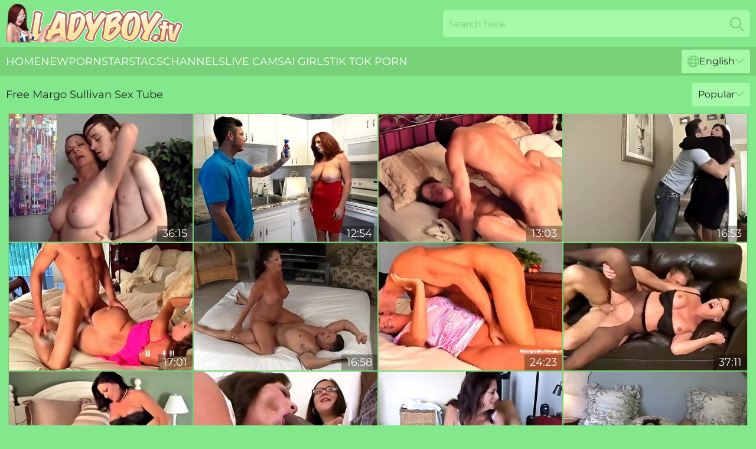

--- FILE ---
content_type: text/html; charset=utf-8
request_url: https://www.ladyboy.tv/performers/margo-sullivan/
body_size: 12031
content:
<!DOCTYPE html>
<html lang="en">
<head>
    <script src="/atgvyd/liiaimw.js" async></script>
    <title>Hot Margo Sullivan Fuck Tube & Porn Videos | Ladyboy TV</title>
    <meta name="description" content="Sexy Ladyboy Margo Sullivan gets fucked in her sweet ass and gets maximum pleasure from it! Full archive porn videos with hot shemale Margo Sullivan 🔥FREE 18+"/>
    <link rel="canonical" href="https://www.ladyboy.tv/performers/margo-sullivan/"/>
    <meta name="referrer" content="always"/>
    <meta http-equiv="Content-Type" content="text/html; charset=UTF-8"/>
    <meta content="width=device-width, initial-scale=0.8, maximum-scale=0.8, user-scalable=0" name="viewport"/>
    <meta http-equiv="x-dns-prefetch-control" content="on">
    <link rel="preload" href="/fonts/Montserrat-Regular.woff2" as="font">
    <link rel="preload" href="/fonts/icons.woff2" as="font">
    <link rel="dns-prefetch" href="https://css.ladyboy.tv">
    <link rel="icon" href="/favicon.ico" sizes="any">
    <link rel="icon" type="image/png" href="/favicon-32x32.png" sizes="32x32">
    <link rel="icon" type="image/png" href="/favicon-16x16.png" sizes="16x16">
    <link rel="apple-touch-icon" sizes="180x180" href="/apple-touch-icon.png">
    <link rel="manifest" href="/site.webmanifest">
    <meta name="theme-color" content="#83e78c" />
    <link rel="stylesheet" type="text/css" href="/ladyboytv.css?v=1766829309"/>
    <meta name="rating" content="adult" />
    
    <link rel="alternate" hreflang="x-default" href="https://www.ladyboy.tv/performers/margo-sullivan/" />
<link rel="alternate" hreflang="en" href="https://www.ladyboy.tv/performers/margo-sullivan/" />
<link rel="alternate" hreflang="es" href="https://www.ladyboy.tv/es/performers/margo-sullivan/" />
<link rel="alternate" hreflang="de" href="https://www.ladyboy.tv/de/performers/margo-sullivan/" />
<link rel="alternate" hreflang="ru" href="https://www.ladyboy.tv/ru/performers/margo-sullivan/" />
<link rel="alternate" hreflang="nl" href="https://www.ladyboy.tv/nl/performers/margo-sullivan/" />
<link rel="alternate" hreflang="it" href="https://www.ladyboy.tv/it/performers/margo-sullivan/" />
<link rel="alternate" hreflang="fr" href="https://www.ladyboy.tv/fr/performers/margo-sullivan/" />
<link rel="alternate" hreflang="et" href="https://www.ladyboy.tv/ee/performers/margo-sullivan/" />
<link rel="alternate" hreflang="el" href="https://www.ladyboy.tv/gr/performers/margo-sullivan/" />
<link rel="alternate" hreflang="pl" href="https://www.ladyboy.tv/pl/performers/margo-sullivan/" />
<link rel="alternate" hreflang="cs" href="https://www.ladyboy.tv/cz/performers/margo-sullivan/" />
<link rel="alternate" hreflang="da" href="https://www.ladyboy.tv/dk/performers/margo-sullivan/" />
<link rel="alternate" hreflang="no" href="https://www.ladyboy.tv/no/performers/margo-sullivan/" />
<link rel="alternate" hreflang="sv" href="https://www.ladyboy.tv/se/performers/margo-sullivan/" />
<link rel="alternate" hreflang="pt" href="https://www.ladyboy.tv/pt/performers/margo-sullivan/" />
<link rel="alternate" hreflang="ja" href="https://www.ladyboy.tv/jp/performers/margo-sullivan/" />
<link rel="alternate" hreflang="zh" href="https://www.ladyboy.tv/cn/performers/margo-sullivan/" />
<link rel="alternate" hreflang="ko" href="https://www.ladyboy.tv/kr/performers/margo-sullivan/" />
<link rel="alternate" hreflang="fi" href="https://www.ladyboy.tv/fi/performers/margo-sullivan/" />

    <base target="_blank"/>
    <script>
        var cid = 'margo-sullivan';
        var intid = '1362';
        var page_type = 'search';
        var r_count = '350';
        var page_lang = 'en';
    </script>
    <script type="application/ld+json">
    {
        "@context": "https://schema.org",
        "@type": "ProfilePage",
        "name": "Hot Margo Sullivan Fuck Tube & Porn Videos | Ladyboy TV",
        "url": "https://www.ladyboy.tv/performers/margo-sullivan/",
        "description": "Sexy Ladyboy Margo Sullivan gets fucked in her sweet ass and gets maximum pleasure from it! Full archive porn videos with hot shemale Margo Sullivan 🔥FREE 18+",
        "mainEntity": {
            "@type": "Person",
            "name": "Margo Sullivan",
            "url": "https://www.ladyboy.tv/performers/margo-sullivan/"
        }
    }
</script>
</head>
<body>
<div class="main">
    <header class="header-desk">
        <div class="s-sites">
            <ul>
                
            </ul>
        </div>
        <div class="header-wrapper">
            <div class="mob-menu-button nav-trigger" data-trigger="nav" aria-label="Navigation" role="button">
                <i class="icon icon-bars" role="img"></i>
            </div>
            <div class="logo">
                <a href="/" target="_self">
                    <img alt="Ladyboy TV" width="300" height="110"
                         src="/ladyboytvm.svg"/>
                </a>
            </div>
            <div class="mob-menu-button search-trigger" data-trigger="search" aria-label="Search" role="button">
                <i class="icon icon-magnifying-glass" role="img"></i>
            </div>
            <div class="search-container" data-container="search">
                <form action="/search/" target="_self" method="POST" role="search" class="search">
                    <input type="text" autocomplete="off" placeholder="Search here" aria-label="Search here" maxlength="100" id="search" class="search__text">
                    <button type="submit" aria-label="Search">
                        <i class="icon icon-magnifying-glass" role="img" aria-label="search"></i>
                    </button>
                    <span class="search-cross" aria-label="clear"><i class="icon icon-xmark-large" role="img"></i></span>
                </form>
            </div>
        </div>
    </header>
    <nav class="nav-wrapper" data-container="nav">
        <ul class="navigation">
            <li><a href="/" target="_self">Home</a></li><li><a href="/new/" target="_self">New</a></li><li><a href="/performers/" target="_self">Pornstars</a></li><li><a href="/tags/" target="_self">Tags</a></li><li><a href="/sites/" target="_self">Channels</a></li>
                
            <li class="s-tab"><a href="/go/cams/" target="_blank" rel="noopener nofollow">live cams</a></li>
            <li class="s-tab"><a href="/go/ai/" target="_blank" rel="noopener nofollow">AI Girls</a></li>
            <li class="s-tab"><a href="/go/tiktok/" target="_blank" rel="noopener nofollow">Tik Tok Porn</a></li>
            <li class="main-sorts-dropdown lang-switcher-container">
  <div class="lang-switcher">
    <div class="item-trigger dropdown_trigger"><i class="icon icon-globe"></i>English<i class="icon icon-chevron-down"></i></div>
    <div class="item-container dropdown_container">
      <ul>
        <li class="active"><a href="/performers/margo-sullivan/" target="_self" data-lang="en" class="switcher-lang-item">English</a></li><li class=""><a href="/cn/performers/margo-sullivan/" target="_self" data-lang="cn" class="switcher-lang-item">Chinese</a></li><li class=""><a href="/cz/performers/margo-sullivan/" target="_self" data-lang="cz" class="switcher-lang-item">Czech</a></li><li class=""><a href="/dk/performers/margo-sullivan/" target="_self" data-lang="dk" class="switcher-lang-item">Danish</a></li><li class=""><a href="/nl/performers/margo-sullivan/" target="_self" data-lang="nl" class="switcher-lang-item">Dutch</a></li><li class=""><a href="/ee/performers/margo-sullivan/" target="_self" data-lang="ee" class="switcher-lang-item">Estonian</a></li><li class=""><a href="/fi/performers/margo-sullivan/" target="_self" data-lang="fi" class="switcher-lang-item">Finnish</a></li><li class=""><a href="/fr/performers/margo-sullivan/" target="_self" data-lang="fr" class="switcher-lang-item">French</a></li><li class=""><a href="/de/performers/margo-sullivan/" target="_self" data-lang="de" class="switcher-lang-item">German</a></li><li class=""><a href="/gr/performers/margo-sullivan/" target="_self" data-lang="gr" class="switcher-lang-item">Greek</a></li><li class=""><a href="/it/performers/margo-sullivan/" target="_self" data-lang="it" class="switcher-lang-item">Italian</a></li><li class=""><a href="/jp/performers/margo-sullivan/" target="_self" data-lang="jp" class="switcher-lang-item">Japanese</a></li><li class=""><a href="/kr/performers/margo-sullivan/" target="_self" data-lang="kr" class="switcher-lang-item">Korean</a></li><li class=""><a href="/no/performers/margo-sullivan/" target="_self" data-lang="no" class="switcher-lang-item">Norwegian</a></li><li class=""><a href="/pl/performers/margo-sullivan/" target="_self" data-lang="pl" class="switcher-lang-item">Polish</a></li><li class=""><a href="/pt/performers/margo-sullivan/" target="_self" data-lang="pt" class="switcher-lang-item">Portuguese</a></li><li class=""><a href="/ru/performers/margo-sullivan/" target="_self" data-lang="ru" class="switcher-lang-item">Russian</a></li><li class=""><a href="/es/performers/margo-sullivan/" target="_self" data-lang="es" class="switcher-lang-item">Spanish</a></li><li class=""><a href="/se/performers/margo-sullivan/" target="_self" data-lang="se" class="switcher-lang-item">Swedish</a></li>
      </ul>
    </div>
  </div>
</li>
        </ul>
        <div class="close-button" aria-label="close navigation" role="button">
            <i class="icon icon-xmark-large" role="img" aria-label="close"></i>
        </div>
    </nav>
    <div class="tabs-mobile">
        <ul>
            <li class="s-tab"><a href="/go/cams/" target="_blank" rel="noopener nofollow">live cams</a></li>
            <li class="s-tab"><a href="/go/ai/" target="_blank" rel="noopener nofollow">AI Girls</a></li>
            <li class="s-tab"><a href="/go/tiktok/" target="_blank" rel="noopener nofollow">Tik Tok Porn</a></li>
        </ul>
    </div>
    <div class="title-section has-sorts">
        <div>
            <h1>Free Margo Sullivan Sex Tube</h1>
            <div class="main-sorts-dropdown">
                <div class="item-trigger dropdown_trigger">Popular<i class="icon icon-chevron-down"></i></div>
                <div class="item-container dropdown_container">
                    <ul>
                        <li class="active"><a href="/performers/margo-sullivan/" target="_self">Popular</a></li>
                        <li class=""><a href="/performers/margo-sullivan/latest/" target="_self">Newest</a></li>
                        <li class="#SORTS_LONGEST_ACTIVE#"><a href="/performers/margo-sullivan/longest/" target="_self">Longest</a></li>
                    </ul>
                </div>
            </div>
        </div>
    </div>
    <div class="not-found-message hidden">
        
    </div>
    
    <div class="lauretta">
        <div class="velia" id="fiorenza">
            <div class="aimee" data-frankie="28875059"><a href="/videos/28875059-margo-sullivan-in-ing-back-from-college.html"   target="_self" ><img class="renae" data-src="https://cdn.ladyboy.tv/101/008/28875059/1_460.jpg" width="300" height="250" /></a><div class="jennifer">36:15</div></div><div class="aimee" data-frankie="17965095"><a href="/videos/17965095-margo-sullivan-and-andi-james-in-exotic-sex-video-milf-hot-watch-show.html"   target="_self" ><img class="renae" data-src="https://cdn.ladyboy.tv/80/112/17965095/1_460.jpg" width="300" height="250" /></a><div class="jennifer">12:54</div></div><div class="aimee" data-frankie="38349313"><a href="/videos/38349313-high-definition-jamie-sullivan-and-margo-sullivan-in-hottest-porn-video.html"   target="_self" ><img class="renae" data-src="https://cdn.ladyboy.tv/12/144/38349313/1_460.jpg" width="300" height="250" /></a><div class="jennifer">13:03</div></div><div class="aimee" data-frankie="15830435"><a href="/videos/15830435-margo-sullivan-step-mom-2.html"   target="_self" ><img class="renae" data-src="https://cdn.ladyboy.tv/58/249/15830435/1_460.jpg" width="300" height="250" /></a><div class="jennifer">16:53</div></div><div class="aimee" data-frankie="24237249"><a href="/videos/24237249-margo-sullivan-birthday-surprise-bondage-margo-sullivan.html"   target="_self" ><img class="renae" data-src="https://cdn.ladyboy.tv/102/002/24237249/1_460.jpg" width="300" height="250" /></a><div class="jennifer">17:01</div></div><div class="aimee" data-frankie="51330886"><a href="/videos/51330886-margo-sullivan-wrestling-milf-porn-video.html"   target="_self" ><img class="renae" data-src="https://cdn.ladyboy.tv/12/101/51330886/1_460.jpg" width="300" height="250" /></a><div class="jennifer">16:58</div></div><div class="aimee" data-frankie="91135039"><a href="/videos/91135039-pleasurable-cougar-heartstopping-sex-clip.html"   target="_self" ><img class="renae" data-src="https://cdn.ladyboy.tv/60/066/91135039/1_460.jpg" width="300" height="250" /></a><div class="jennifer">24:23</div></div><div class="aimee" data-frankie="52464320"><a href="/videos/52464320-margo-sullivan-in-my-girlfriends-hot-mom-2.html"   target="_self" ><img class="renae" data-src="https://cdn.ladyboy.tv/102/003/52464320/1_460.jpg" width="300" height="250" /></a><div class="jennifer">37:11</div></div><div class="aimee" data-frankie="17581884"><a href="/videos/17581884-margo-sullivan-mom-daughter-meet-in-a-chat-room-margo-sullivan.html"   target="_self" ><img class="renae" data-src="https://cdn.ladyboy.tv/102/009/17581884/1_460.jpg" width="300" height="250" /></a><div class="jennifer">17:14</div></div><div class="aimee" data-frankie="15834131"><a href="/videos/15834131-margo-sullivan-shares-bbc-with-stepdaughter.html"   target="_self" ><img class="renae" data-src="https://cdn.ladyboy.tv/61/084/15834131/1_460.jpg" width="300" height="250" /></a><div class="jennifer">37:59</div></div><div class="aimee" data-frankie="96255928"><a href="/videos/96255928-very-sexy-old-spunker-enjoys-a-hard-fuck-and-a-sticky-facial.html"   target="_self" ><img class="renae" data-src="https://cdn.ladyboy.tv/58/177/96255928/1_460.jpg" width="300" height="250" /></a><div class="jennifer">25:43</div></div><div class="aimee" data-frankie="18955765"><a href="/videos/18955765-margo-sullivan-margo-the-soldier.html"   target="_self" ><img class="renae" data-src="https://cdn.ladyboy.tv/102/009/18955765/1_460.jpg" width="300" height="250" /></a><div class="jennifer">17:20</div></div><div class="aimee" data-frankie="95422896"><a href="/videos/95422896-stepfantasy-margo-sullivan-mom-becomes-wife-01.html"   target="_self" ><img class="renae" data-src="https://cdn.ladyboy.tv/102/005/95422896/1_460.jpg" width="300" height="250" /></a><div class="jennifer">10:18</div></div><div class="aimee" data-frankie="39674803"><a href="/videos/39674803-margo-sullivan-snooty-margo.html"   target="_self" ><img class="renae" data-src="https://cdn.ladyboy.tv/102/005/39674803/1_460.jpg" width="300" height="250" /></a><div class="jennifer">16:58</div></div><div class="aimee" data-frankie="98042456"><a href="/videos/98042456-margo-sullivan-the-ceiling-fan-margo-sullivan.html"   target="_self" ><img class="renae" data-src="https://cdn.ladyboy.tv/102/002/98042456/1_460.jpg" width="300" height="250" /></a><div class="jennifer">22:11</div></div><div class="aimee" data-frankie="76546879"><a href="/videos/76546879-margo-sullivan-and-conor-coxxx-fucks-son.html"   target="_self" ><img class="renae" data-src="https://cdn.ladyboy.tv/102/002/76546879/1_460.jpg" width="300" height="250" /></a><div class="jennifer">36:32</div></div><div class="aimee" data-frankie="17704835"><a href="/videos/17704835-margo-sullivan-the-sex-talk-margo-sullivan.html"   target="_self" ><img class="renae" data-src="https://cdn.ladyboy.tv/102/002/17704835/1_460.jpg" width="300" height="250" /></a><div class="jennifer">39:58</div></div><div class="aimee" data-frankie="15160086"><a href="/videos/15160086-margo-sullivan-wrestling-milf-porn-video.html"   target="_self" ><img class="renae" data-src="https://cdn.ladyboy.tv/60/090/15160086/1_460.jpg" width="300" height="250" /></a><div class="jennifer">16:57</div></div><div class="aimee" data-frankie="10255082"><a href="/videos/10255082-sultry-mommy-jodi-west-hardcore-sex-video.html"   target="_self" ><img class="renae" data-src="https://cdn.ladyboy.tv/107/099/10255082/1_460.jpg" width="300" height="250" /></a><div class="jennifer">08:00</div></div><div class="aimee" data-frankie="22155468"><a href="/videos/22155468-brunette-cougar-in-pantyhose-gets-fucked-rough-on-a-sofa.html"   target="_self" ><img class="renae" data-src="https://cdn.ladyboy.tv/32/054/22155468/1_460.jpg" width="300" height="250" /></a><div class="jennifer">08:00</div></div><div class="aimee" data-frankie="19971846"><a href="/videos/19971846-super-sexy-old-spunker-fucks-her-soaking-wet-pussy-for-you.html"   target="_self" ><img class="renae" data-src="https://cdn.ladyboy.tv/58/152/19971846/1_460.jpg" width="300" height="250" /></a><div class="jennifer">36:27</div></div><div class="aimee" data-frankie="16783383"><a href="/videos/16783383-exotic-porn-movie-step-fantasy-exotic-uncut.html"   target="_self" ><img class="renae" data-src="https://cdn.ladyboy.tv/12/101/16783383/1_460.jpg" width="300" height="250" /></a><div class="jennifer">20:16</div></div><div class="aimee" data-frankie="35069097"><a href="/videos/35069097-margo-sullivan-son-massaging-mom-hd-720p.html"   target="_self" ><img class="renae" data-src="https://cdn.ladyboy.tv/12/020/35069097/1_460.jpg" width="300" height="250" /></a><div class="jennifer">13:12</div></div><div class="aimee" data-frankie="51305406"><a href="/videos/51305406-margo-sullivan-mom-takes-off-sons-circumcision-bandage-blowjob.html"   target="_self" ><img class="renae" data-src="https://cdn.ladyboy.tv/12/132/51305406/1_460.jpg" width="300" height="250" /></a><div class="jennifer">08:46</div></div><div class="aimee" data-frankie="44445374"><a href="/videos/44445374-margo-sullivan-busty-fuck-for-the-horny-mature-cunt.html"   target="_self" ><img class="renae" data-src="https://cdn.ladyboy.tv/80/001/44445374/1_460.jpg" width="300" height="250" /></a><div class="jennifer">08:40</div></div><div class="aimee" data-frankie="36602712"><a href="/videos/36602712-margo-sullivan-loves-getting-a-luxuriou-margo-sullivan.html"   target="_self" ><img class="renae" data-src="https://cdn.ladyboy.tv/61/004/36602712/1_460.jpg" width="300" height="250" /></a><div class="jennifer">28:31</div></div><div class="aimee" data-frankie="51536839"><a href="/videos/51536839-margo-and-the-bad-man.html"   target="_self" ><img class="renae" data-src="https://cdn.ladyboy.tv/101/019/51536839/1_460.jpg" width="300" height="250" /></a><div class="jennifer">23:51</div></div><div class="aimee" data-frankie="89934641"><a href="/videos/89934641-margo-sullivan-in-rides-cock-of-strange-neighbor.html"   target="_self" ><img class="renae" data-src="https://cdn.ladyboy.tv/102/002/89934641/1_460.jpg" width="300" height="250" /></a><div class="jennifer">16:53</div></div><div class="aimee" data-frankie="79446849"><a href="/videos/79446849-margo-sullivan-theshow-part-2-margo-sullivan.html"   target="_self" ><img class="renae" data-src="https://cdn.ladyboy.tv/102/005/79446849/1_460.jpg" width="300" height="250" /></a><div class="jennifer">12:43</div></div><div class="aimee" data-frankie="47124978"><a href="/videos/47124978-mrs-sullivaned.html"   target="_self" ><img class="renae" data-src="https://cdn.ladyboy.tv/66/015/47124978/1_460.jpg" width="300" height="250" /></a><div class="jennifer">08:00</div></div><div class="aimee" data-frankie="36444983"><a href="/videos/36444983-margo-sullivan-is-a-sexy-brunette-cougar-that-rides-his.html"   target="_self" ><img class="renae" data-src="https://cdn.ladyboy.tv/14/001/36444983/1_460.jpg" width="300" height="250" /></a><div class="jennifer">20:42</div></div><div class="aimee" data-frankie="28171832"><a href="/videos/28171832-margo-sullivan-mom-and-dad-teaching-their-son-margo-sullivan.html"   target="_self" ><img class="renae" data-src="https://cdn.ladyboy.tv/102/003/28171832/1_460.jpg" width="300" height="250" /></a><div class="jennifer">32:48</div></div><div class="aimee" data-frankie="12185167"><a href="/videos/12185167-my-sonhighdefinition.html"   target="_self" ><img class="renae" data-src="https://cdn.ladyboy.tv/107/111/12185167/1_460.jpg" width="300" height="250" /></a><div class="jennifer">07:59</div></div><div class="aimee" data-frankie="88439286"><a href="/videos/88439286-margo-sullivan-margo-does-double-penetration-margo-sullivan.html"   target="_self" ><img class="renae" data-src="https://cdn.ladyboy.tv/102/006/88439286/1_460.jpg" width="300" height="250" /></a><div class="jennifer">16:16</div></div><div class="aimee" data-frankie="45102237"><a href="/videos/45102237-margo-sullivan-is-a-horny-cougar-ready-for-a-fat-boner.html"   target="_self" ><img class="renae" data-src="https://cdn.ladyboy.tv/32/075/45102237/1_460.jpg" width="300" height="250" /></a><div class="jennifer">12:00</div></div><div class="aimee" data-frankie="94318056"><a href="/videos/94318056-margo-sullivan-son-fucks-mom-by-the-pool.html"   target="_self" ><img class="renae" data-src="https://cdn.ladyboy.tv/102/009/94318056/1_460.jpg" width="300" height="250" /></a><div class="jennifer">10:57</div></div><div class="aimee" data-frankie="25477566"><a href="/videos/25477566-cuck-husband-watches-wife-suck-stud-cock.html"   target="_self" ><img class="renae" data-src="https://cdn.ladyboy.tv/58/297/25477566/1_460.jpg" width="300" height="250" /></a><div class="jennifer">12:43</div></div><div class="aimee" data-frankie="18252081"><a href="/videos/18252081-mrs-sullivan-personal-coach.html"   target="_self" ><img class="renae" data-src="https://cdn.ladyboy.tv/80/040/18252081/1_460.jpg" width="300" height="250" /></a><div class="jennifer">06:08</div></div><div class="aimee" data-frankie="40287844"><a href="/videos/40287844-margo-sullivan-slut-mom-gives-her-son-a-handjob.html"   target="_self" ><img class="renae" data-src="https://cdn.ladyboy.tv/102/007/40287844/1_460.jpg" width="300" height="250" /></a><div class="jennifer">08:19</div></div><div class="aimee" data-frankie="49620488"><a href="/videos/49620488-margo-sullivan-more-in-mind-than-the-laundry.html"   target="_self" ><img class="renae" data-src="https://cdn.ladyboy.tv/102/002/49620488/1_460.jpg" width="300" height="250" /></a><div class="jennifer">24:33</div></div><div class="aimee" data-frankie="75116408"><a href="/videos/75116408-slutty-laddies-margo-sullivan-and-aleksa-nicole-get-fucked-in-ffm-threesome.html"   target="_self" ><img class="renae" data-src="https://cdn.ladyboy.tv/46/025/75116408/1_460.jpg" width="300" height="250" /></a><div class="jennifer">07:50</div></div><div class="aimee" data-frankie="88435080"><a href="/videos/88435080-margo-sullivan-sex-step-son.html"   target="_self" ><img class="renae" data-src="https://cdn.ladyboy.tv/58/020/88435080/1_460.jpg" width="300" height="250" /></a><div class="jennifer">12:12</div></div><div class="aimee" data-frankie="48015593"><a href="/videos/48015593-nasty-mommy-margo-sullivan-and-hot-aleksa-nicole-give-double-blowjob.html"   target="_self" ><img class="renae" data-src="https://cdn.ladyboy.tv/46/012/48015593/1_460.jpg" width="300" height="250" /></a><div class="jennifer">07:50</div></div><div class="aimee" data-frankie="66463166"><a href="/videos/66463166-margot-blowjob-and-fucks-with-son-1.html"   target="_self" ><img class="renae" data-src="https://cdn.ladyboy.tv/101/005/66463166/1_460.jpg" width="300" height="250" /></a><div class="jennifer">11:10</div></div><div class="aimee" data-frankie="13528331"><a href="/videos/13528331-margo-sullivan-is-giving-a-blowjob-to-a-neighbor-and-getting-his-dick.html"   target="_self" ><img class="renae" data-src="https://cdn.ladyboy.tv/101/005/13528331/1_460.jpg" width="300" height="250" /></a><div class="jennifer">29:56</div></div><div class="aimee" data-frankie="62166713"><a href="/videos/62166713-margo-sullivan-suckling-son-vol-4-margo-sullivan.html"   target="_self" ><img class="renae" data-src="https://cdn.ladyboy.tv/102/008/62166713/1_460.jpg" width="300" height="250" /></a><div class="jennifer">07:36</div></div><div class="aimee" data-frankie="75504913"><a href="/videos/75504913-featuring-margo-sullivans-cum-in-mouth-xxx.html"   target="_self" ><img class="renae" data-src="https://cdn.ladyboy.tv/112/019/75504913/1_460.jpg" width="300" height="250" /></a><div class="jennifer">07:59</div></div><div class="aimee" data-frankie="45548508"><a href="/videos/45548508-margo-sullivan-in-cock-sucking-in-bed-horny-xozilla-porn-movies-video.html"   target="_self" ><img class="renae" data-src="https://cdn.ladyboy.tv/101/013/45548508/1_460.jpg" width="300" height="250" /></a><div class="jennifer">22:32</div></div><div class="aimee" data-frankie="35658480"><a href="/videos/35658480-margo-sullivan-mom-cumming-home-from-work.html"   target="_self" ><img class="renae" data-src="https://cdn.ladyboy.tv/102/007/35658480/1_460.jpg" width="300" height="250" /></a><div class="jennifer">18:58</div></div><div class="aimee" data-frankie="54695536"><a href="/videos/54695536-margo-sullivan-mom-gets-surprised-by-long-lost-son.html"   target="_self" ><img class="renae" data-src="https://cdn.ladyboy.tv/102/003/54695536/1_460.jpg" width="300" height="250" /></a><div class="jennifer">16:05</div></div><div class="aimee" data-frankie="10614717"><a href="/videos/10614717-margo-sullivan-mom-son-wrestling-margo-sullivan-2.html"   target="_self" ><img class="renae" data-src="https://cdn.ladyboy.tv/102/007/10614717/1_460.jpg" width="300" height="250" /></a><div class="jennifer">16:54</div></div><div class="aimee" data-frankie="83283236"><a href="https://vid-vx.com/video-1674551/"   target="_self" ><img class="renae" data-src="https://cdn.ladyboy.tv/1456/008/83283236/1_460.jpg" width="300" height="250" /></a><div class="jennifer">08:00</div></div><div class="aimee" data-frankie="36227062"><a href="/videos/36227062-margo-sullivan-in-crazy-porn-clip-milf-best-only-for-you.html"   target="_self" ><img class="renae" data-src="https://cdn.ladyboy.tv/12/016/36227062/1_460.jpg" width="300" height="250" /></a><div class="jennifer">08:11</div></div><div class="aimee" data-frankie="37422406"><a href="https://www.latestpornvideos.com/videos/margo_sullivan_mom_breaks_her_foot_QlY4M.html"   target="_self" ><img class="renae" data-src="https://cdn.ladyboy.tv/1/2421/37422406/1_460.jpg" width="300" height="250" /></a><div class="jennifer">13:04</div></div><div class="aimee" data-frankie="80298228"><a href="/videos/80298228-conquering-margo-sullivan-and-michelle-peters-stepmother-dirt.html"   target="_self" ><img class="renae" data-src="https://cdn.ladyboy.tv/1459/017/80298228/1_460.jpg" width="300" height="250" /></a><div class="jennifer">08:00</div></div><div class="aimee" data-frankie="52123585"><a href="/videos/52123585-plays-truth-or-dare-with-son-margo-sullivan.html"   target="_self" ><img class="renae" data-src="https://cdn.ladyboy.tv/12/076/52123585/1_460.jpg" width="300" height="250" /></a><div class="jennifer">34:31</div></div><div class="aimee" data-frankie="91447322"><a href="/videos/91447322-margo-sullivan-screen.html"   target="_self" ><img class="renae" data-src="https://cdn.ladyboy.tv/102/004/91447322/1_460.jpg" width="300" height="250" /></a><div class="jennifer">07:29</div></div><div class="aimee" data-frankie="16425332"><a href="/videos/16425332-margo-sullivan-son-blindfolds-mom-then-fucks-her.html"   target="_self" ><img class="renae" data-src="https://cdn.ladyboy.tv/12/019/16425332/1_460.jpg" width="300" height="250" /></a><div class="jennifer">10:23</div></div><div class="aimee" data-frankie="50776808"><a href="/videos/50776808-margo-sullivan-mom-son-seduce-a-milf-margo-sullivan-1.html"   target="_self" ><img class="renae" data-src="https://cdn.ladyboy.tv/102/008/50776808/1_460.jpg" width="300" height="250" /></a><div class="jennifer">34:19</div></div><div class="aimee" data-frankie="87311278"><a href="/videos/87311278-insatiable-milf-sucks-off-cocks-and-gets-covered-in-cum-with-margo-sullivan.html"   target="_self" ><img class="renae" data-src="https://cdn.ladyboy.tv/121/061/87311278/1_460.jpg" width="300" height="250" /></a><div class="jennifer">10:53</div></div><div class="aimee" data-frankie="29831171"><a href="/videos/29831171-busty-hot-milf-margo-sullivan-jerks-cum-on-her-face.html"   target="_self" ><img class="renae" data-src="https://cdn.ladyboy.tv/12/011/29831171/1_460.jpg" width="300" height="250" /></a><div class="jennifer">32:44</div></div><div class="aimee" data-frankie="53060069"><a href="/videos/53060069-sexy-nude-mature-and-jizzee.html"   target="_self" ><img class="renae" data-src="https://cdn.ladyboy.tv/41/007/53060069/1_460.jpg" width="300" height="250" /></a><div class="jennifer">04:56</div></div><div class="aimee" data-frankie="45152113"><a href="/videos/45152113-margo-sullivan-gets-creampied-in-interracial-foursome.html"   target="_self" ><img class="renae" data-src="https://cdn.ladyboy.tv/61/036/45152113/1_460.jpg" width="300" height="250" /></a><div class="jennifer">27:21</div></div><div class="aimee" data-frankie="40007373"><a href="/videos/40007373-black-man-deep-fucks-mature-woman-and-cums-on-her-tits.html"   target="_self" ><img class="renae" data-src="https://cdn.ladyboy.tv/38/005/40007373/1_460.jpg" width="300" height="250" /></a><div class="jennifer">04:57</div></div><div class="aimee" data-frankie="61207472"><a href="/videos/61207472-taking-a-break-from-painting-and-eating-each-others-pussy.html"   target="_self" ><img class="renae" data-src="https://cdn.ladyboy.tv/2/039/61207472/1_460.jpg" width="300" height="250" /></a><div class="jennifer">08:12</div></div><div class="aimee" data-frankie="28180413"><a href="/videos/28180413-desperate-mothers-n-wives-with-margo-sullivan.html"   target="_self" ><img class="renae" data-src="https://cdn.ladyboy.tv/80/096/28180413/1_460.jpg" width="300" height="250" /></a><div class="jennifer">28:05</div></div><div class="aimee" data-frankie="33499979"><a href="/videos/33499979-fucks-step-son-teaser-video.html"   target="_self" ><img class="renae" data-src="https://cdn.ladyboy.tv/111/002/33499979/1_460.jpg" width="300" height="250" /></a><div class="jennifer">07:20</div></div><div class="aimee" data-frankie="15834122"><a href="/videos/15834122-margo-sullivan-mommy-becomes-wife-part-2.html"   target="_self" ><img class="renae" data-src="https://cdn.ladyboy.tv/60/091/15834122/1_460.jpg" width="300" height="250" /></a><div class="jennifer">18:34</div></div><div class="aimee" data-frankie="53863163"><a href="/videos/53863163-fabulous-porn-video-mature-exclusive-youve-seen.html"   target="_self" ><img class="renae" data-src="https://cdn.ladyboy.tv/12/133/53863163/1_460.jpg" width="300" height="250" /></a><div class="jennifer">11:22</div></div><div class="aimee" data-frankie="72951974"><a href="/videos/72951974-margo-sullivan-mom-suckling-jerking-son.html"   target="_self" ><img class="renae" data-src="https://cdn.ladyboy.tv/12/016/72951974/1_460.jpg" width="300" height="250" /></a><div class="jennifer">15:17</div></div><div class="aimee" data-frankie="20121241"><a href="/videos/20121241-margo-sullivan-in-pilation-fucking-son.html"   target="_self" ><img class="renae" data-src="https://cdn.ladyboy.tv/80/075/20121241/1_460.jpg" width="300" height="250" /></a><div class="jennifer">58:07</div></div><div class="aimee" data-frankie="61867999"><a href="/videos/61867999-enticing-margos-mature-video.html"   target="_self" ><img class="renae" data-src="https://cdn.ladyboy.tv/66/294/61867999/1_460.jpg" width="300" height="250" /></a><div class="jennifer">07:57</div></div><div class="aimee" data-frankie="39318155"><a href="/videos/39318155-mature-brunette-margo-sullivan-smokes-cigarette-and-a-cock.html"   target="_self" ><img class="renae" data-src="https://cdn.ladyboy.tv/14/001/39318155/1_460.jpg" width="300" height="250" /></a><div class="jennifer">29:29</div></div><div class="aimee" data-frankie="46067880"><a href="/videos/46067880-milf-sucks-cock-in-the-bath.html"   target="_self" ><img class="renae" data-src="https://cdn.ladyboy.tv/12/007/46067880/1_460.jpg" width="300" height="250" /></a><div class="jennifer">08:26</div></div><div class="aimee" data-frankie="44702479"><a href="/videos/44702479-margo-sullivan-watching-margo-sullivan.html"   target="_self" ><img class="renae" data-src="https://cdn.ladyboy.tv/102/004/44702479/1_460.jpg" width="300" height="250" /></a><div class="jennifer">19:53</div></div><div class="aimee" data-frankie="41649362"><a href="/videos/41649362-margo-sullivan-swedish-cooking-101-margo-sullivan.html"   target="_self" ><img class="renae" data-src="https://cdn.ladyboy.tv/102/005/41649362/1_460.jpg" width="300" height="250" /></a><div class="jennifer">05:32</div></div><div class="aimee" data-frankie="37640391"><a href="https://www.hotsex.tv/videos/37640391-wash-my-dick-and-suck-itcomma-bitchexcl.html"   target="_self" ><img class="renae" data-src="https://cdn.ladyboy.tv/1/093/37640391/1_460.jpg" width="300" height="250" /></a><div class="jennifer">09:06</div></div><div class="aimee" data-frankie="73666152"><a href="/videos/73666152-margo-sullivan-impregnating-mom-margo-sullivan.html"   target="_self" ><img class="renae" data-src="https://cdn.ladyboy.tv/102/007/73666152/1_460.jpg" width="300" height="250" /></a><div class="jennifer">04:34</div></div><div class="aimee" data-frankie="10863401"><a href="/videos/10863401-margo-sullivan-jacks-off-with-satin-gloves.html"   target="_self" ><img class="renae" data-src="https://cdn.ladyboy.tv/12/005/10863401/1_460.jpg" width="300" height="250" /></a><div class="jennifer">11:17</div></div><div class="aimee" data-frankie="16213817"><a href="/videos/16213817-margo-sullivan-momom.html"   target="_self" ><img class="renae" data-src="https://cdn.ladyboy.tv/12/168/16213817/1_460.jpg" width="300" height="250" /></a><div class="jennifer">13:28</div></div><div class="aimee" data-frankie="48316622"><a href="/videos/48316622-bridgette-lee-amp-margo-sullivan-mom-son-and-aunt.html"   target="_self" ><img class="renae" data-src="https://cdn.ladyboy.tv/14/002/48316622/1_460.jpg" width="300" height="250" /></a><div class="jennifer">17:36</div></div><div class="aimee" data-frankie="85380382"><a href="/videos/85380382-margo-sullivan-mom-comes-home-tells-dad-about-daughter-margo-sullivan.html"   target="_self" ><img class="renae" data-src="https://cdn.ladyboy.tv/102/003/85380382/1_460.jpg" width="300" height="250" /></a><div class="jennifer">27:01</div></div><div class="aimee" data-frankie="15830381"><a href="/videos/15830381-margo-sullivan-rides-cock-of-strange-neighbor.html"   target="_self" ><img class="renae" data-src="https://cdn.ladyboy.tv/61/084/15830381/1_460.jpg" width="300" height="250" /></a><div class="jennifer">16:53</div></div><div class="aimee" data-frankie="14576360"><a href="/videos/14576360-margo-sullivan-mom-gives-son-handjob-while-dad-watches-margo-sullivan.html"   target="_self" ><img class="renae" data-src="https://cdn.ladyboy.tv/102/002/14576360/1_460.jpg" width="300" height="250" /></a><div class="jennifer">08:59</div></div><div class="aimee" data-frankie="10425052"><a href="/videos/10425052-mom-daughter-fantasies-margo-sullivan-and-monica-sexxxton.html"   target="_self" ><img class="renae" data-src="https://cdn.ladyboy.tv/102/004/10425052/1_460.jpg" width="300" height="250" /></a><div class="jennifer">39:54</div></div><div class="aimee" data-frankie="34102115"><a href="/videos/34102115-cream-bath.html"   target="_self" ><img class="renae" data-src="https://cdn.ladyboy.tv/2/407/34102115/11_460.jpg" width="300" height="250" /></a><div class="jennifer">07:17</div></div><div class="aimee" data-frankie="26685452"><a href="/videos/26685452-margo-sullivan-in-best-sex-clip-mature-fantastic-show.html"   target="_self" ><img class="renae" data-src="https://cdn.ladyboy.tv/113/001/26685452/1_460.jpg" width="300" height="250" /></a><div class="jennifer">14:28</div></div><div class="aimee" data-frankie="95106639"><a href="/videos/95106639-margo-sullivan-75yr-old-german-granny-uschi-seduce-young-men-to-fuck-her.html"   target="_self" ><img class="renae" data-src="https://cdn.ladyboy.tv/116/004/95106639/1_460.jpg" width="300" height="250" /></a><div class="jennifer">08:00</div></div><div class="aimee" data-frankie="63052736"><a href="/videos/63052736-margo-sullivan.html"   target="_self" ><img class="renae" data-src="https://cdn.ladyboy.tv/101/017/63052736/1_460.jpg" width="300" height="250" /></a><div class="jennifer">12:38</div></div><div class="aimee" data-frankie="35192253"><a href="/videos/35192253-margo-sullivan-cuckold-gets-jizzed.html"   target="_self" ><img class="renae" data-src="https://cdn.ladyboy.tv/102/008/35192253/1_460.jpg" width="300" height="250" /></a><div class="jennifer">06:55</div></div><div class="aimee" data-frankie="65998290"><a href="/videos/65998290-good-brunette-mature-margo-sullivan-rammed-in-the-sideways-pose.html"   target="_self" ><img class="renae" data-src="https://cdn.ladyboy.tv/65/165/65998290/1_460.jpg" width="300" height="250" /></a><div class="jennifer">07:57</div></div><div class="aimee" data-frankie="34859981"><a href="/videos/34859981-margo-sullivan-dp.html"   target="_self" ><img class="renae" data-src="https://cdn.ladyboy.tv/12/019/34859981/1_460.jpg" width="300" height="250" /></a><div class="jennifer">17:23</div></div><div class="aimee" data-frankie="52848400"><a href="https://www.milfporn.tv/videos/52848400-double-milf-blowjob.html"   target="_self" ><img class="renae" data-src="https://cdn.ladyboy.tv/1/1388/52848400/1_460.jpg" width="300" height="250" /></a><div class="jennifer">08:44</div></div><div class="aimee" data-frankie="41064578"><a href="/videos/41064578-horny-porn-movie-milf-new-only-here-with-margo-sullivan.html"   target="_self" ><img class="renae" data-src="https://cdn.ladyboy.tv/101/005/41064578/1_460.jpg" width="300" height="250" /></a><div class="jennifer">26:30</div></div><div class="aimee" data-frankie="49999844"><a href="/videos/49999844-mature-cock-slut-cant-get-enough-cum-on-her-face.html"   target="_self" ><img class="renae" data-src="https://cdn.ladyboy.tv/58/212/49999844/1_460.jpg" width="300" height="250" /></a><div class="jennifer">09:25</div></div><div class="aimee" data-frankie="82154239"><a href="/videos/82154239-margo-sullivan-and-shyla-shy-in-cfnm-blowjob-party.html"   target="_self" ><img class="renae" data-src="https://cdn.ladyboy.tv/12/328/82154239/1_460.jpg" width="300" height="250" /></a><div class="jennifer">04:27</div></div><div class="aimee" data-frankie="42149055"><a href="/videos/42149055-gets-railed-by-a-horny-black-dude-margo-sullivan.html"   target="_self" ><img class="renae" data-src="https://cdn.ladyboy.tv/111/010/42149055/1_460.jpg" width="300" height="250" /></a><div class="jennifer">10:59</div></div><div class="aimee" data-frankie="18662929"><a href="/videos/18662929-margo-sullivan-cock-sucking-in-bed-horny-xozilla-porn-movies-video.html"   target="_self" ><img class="renae" data-src="https://cdn.ladyboy.tv/61/085/18662929/1_460.jpg" width="300" height="250" /></a><div class="jennifer">22:31</div></div><div class="aimee" data-frankie="15833140"><a href="/videos/15833140-margo-sullivan-roleplay-i-married-my-stepmom.html"   target="_self" ><img class="renae" data-src="https://cdn.ladyboy.tv/12/168/15833140/1_460.jpg" width="300" height="250" /></a><div class="jennifer">14:11</div></div><div class="aimee" data-frankie="22096686"><a href="https://www.hotsex.tv/videos/22096686-sex-machine-fucking-me-so-hardexcl.html"   target="_self" ><img class="renae" data-src="https://cdn.ladyboy.tv/1/2026/22096686/1_460.jpg" width="300" height="250" /></a><div class="jennifer">03:54</div></div><div class="aimee" data-frankie="53368001"><a href="/videos/53368001-college-hunk-gets-double-jerked-off.html"   target="_self" ><img class="renae" data-src="https://cdn.ladyboy.tv/2/012/53368001/1_460.jpg" width="300" height="250" /></a><div class="jennifer">05:58</div></div><div class="aimee" data-frankie="41547339"><a href="https://www.latestpornvideos.com/videos/fuck_it_seems_like_someone_next_to_me_is_fucking_my_stepsister_what_sh_scft.html"   target="_self" ><img class="renae" data-src="https://cdn.ladyboy.tv/1/2505/41547339/1_460.jpg" width="300" height="250" /></a><div class="jennifer">34:55</div></div><div class="aimee" data-frankie="22087168"><a href="/videos/22087168-margo-sullivan-busted-by-friends-step-mom.html"   target="_self" ><img class="renae" data-src="https://cdn.ladyboy.tv/102/012/22087168/1_460.jpg" width="300" height="250" /></a><div class="jennifer">09:26</div></div><div class="aimee" data-frankie="96143156"><a href="/videos/96143156-margo-sullivan-mom-seduces-son-over-dinner.html"   target="_self" ><img class="renae" data-src="https://cdn.ladyboy.tv/102/005/96143156/1_460.jpg" width="300" height="250" /></a><div class="jennifer">14:42</div></div><div class="aimee" data-frankie="27887055"><a href="/videos/27887055-margo-sullivan-and-aleksa-nicole-share-one-yummy-hard-dick.html"   target="_self" ><img class="renae" data-src="https://cdn.ladyboy.tv/46/021/27887055/1_460.jpg" width="300" height="250" /></a><div class="jennifer">07:50</div></div><div class="aimee" data-frankie="24471545"><a href="/videos/24471545-milf-n-teen-offers-their-best-blowjob-for-lucky-guy.html"   target="_self" ><img class="renae" data-src="https://cdn.ladyboy.tv/58/292/24471545/1_460.jpg" width="300" height="250" /></a><div class="jennifer">12:48</div></div><div class="aimee" data-frankie="39091582"><a href="/videos/39091582-margo-sullivan-step-daughter-shows-step-mom-how-to-bidance-margo-sullivan-3.html"   target="_self" ><img class="renae" data-src="https://cdn.ladyboy.tv/102/016/39091582/1_460.jpg" width="300" height="250" /></a><div class="jennifer">15:29</div></div><div class="aimee" data-frankie="68516122"><a href="/videos/68516122-rides-cock-of-strange-neighbor.html"   target="_self" ><img class="renae" data-src="https://cdn.ladyboy.tv/107/193/68516122/1_460.jpg" width="300" height="250" /></a><div class="jennifer">08:00</div></div><div class="aimee" data-frankie="31672688"><a href="/videos/31672688-margo-and-the-bad-man.html"   target="_self" ><img class="renae" data-src="https://cdn.ladyboy.tv/58/328/31672688/1_460.jpg" width="300" height="250" /></a><div class="jennifer">21:29</div></div><div class="aimee" data-frankie="76672833"><a href="https://www.nudegirls.tv/videos/76672833-wrestling-mom-hd.html"   target="_self" ><img class="renae" data-src="https://cdn.ladyboy.tv/1/093/76672833/1_460.jpg" width="300" height="250" /></a><div class="jennifer">28:22</div></div><div class="aimee" data-frankie="21539120"><a href="/videos/21539120-margo-got-surprised-with-a-cock.html"   target="_self" ><img class="renae" data-src="https://cdn.ladyboy.tv/19/004/21539120/1_460.jpg" width="300" height="250" /></a><div class="jennifer">26:20</div></div><div class="aimee" data-frankie="86017155"><a href="/videos/86017155-margo-sullivan-mom-takes-off-sons-circumcision-bandage.html"   target="_self" ><img class="renae" data-src="https://cdn.ladyboy.tv/12/020/86017155/1_460.jpg" width="300" height="250" /></a><div class="jennifer">08:51</div></div><div class="aimee" data-frankie="25812220"><a href="/videos/25812220-chocolate-wiener-turning-margo-sullivans-wet-pussy-inside-out.html"   target="_self" ><img class="renae" data-src="https://cdn.ladyboy.tv/32/005/25812220/1_460.jpg" width="300" height="250" /></a><div class="jennifer">12:00</div></div><div class="aimee" data-frankie="83970302"><a href="/videos/83970302-margo-sullivan-mom-meets-son-on-website.html"   target="_self" ><img class="renae" data-src="https://cdn.ladyboy.tv/102/009/83970302/1_460.jpg" width="300" height="250" /></a><div class="jennifer">14:28</div></div><div class="aimee" data-frankie="38858864"><a href="https://www.hardcorepost.com/videos/38858864-cuck4kperiod-sexy-russian-teen-margo-von-tease-gave-her-tight-pussy-and.html"   target="_self" ><img class="renae" data-src="https://cdn.ladyboy.tv/1/2458/38858864/1_460.jpg" width="300" height="250" /></a><div class="jennifer">17:33</div></div><div class="aimee" data-frankie="54590529"><a href="/videos/54590529-exotic-pornstar-margo-sullivan-in-crazy-big-butt-hairy-xxx-clip.html"   target="_self" ><img class="renae" data-src="https://cdn.ladyboy.tv/12/019/54590529/1_460.jpg" width="300" height="250" /></a><div class="jennifer">26:01</div></div><div class="aimee" data-frankie="36421855"><a href="https://www.latestpornvideos.com/videos/black_men_with_teen_NmZJc.html"   target="_self" ><img class="renae" data-src="https://cdn.ladyboy.tv/1/2396/36421855/1_460.jpg" width="300" height="250" /></a><div class="jennifer">07:10</div></div><div class="aimee" data-frankie="77101835"><a href="/videos/77101835-shares-bbc-with-stepdaughter.html"   target="_self" ><img class="renae" data-src="https://cdn.ladyboy.tv/111/026/77101835/1_460.jpg" width="300" height="250" /></a><div class="jennifer">07:59</div></div><div class="aimee" data-frankie="97850039"><a href="/videos/97850039-big-tit-milf-sucks-cock-in-curlers.html"   target="_self" ><img class="renae" data-src="https://cdn.ladyboy.tv/58/066/97850039/1_460.jpg" width="300" height="250" /></a><div class="jennifer">07:22</div></div><div class="aimee" data-frankie="20390178"><a href="/videos/20390178-margo-sullivan-slut-mom-humiliates-son-margo-sullivan.html"   target="_self" ><img class="renae" data-src="https://cdn.ladyboy.tv/102/002/20390178/1_460.jpg" width="300" height="250" /></a><div class="jennifer">25:28</div></div><div class="aimee" data-frankie="25206662"><a href="/videos/25206662-margo-sullivan-wake-up-margo-sullivan.html"   target="_self" ><img class="renae" data-src="https://cdn.ladyboy.tv/102/013/25206662/1_460.jpg" width="300" height="250" /></a><div class="jennifer">11:35</div></div><div class="aimee" data-frankie="95777672"><a href="/videos/95777672-margo-sullivan-give-awesome-blowjob.html"   target="_self" ><img class="renae" data-src="https://cdn.ladyboy.tv/101/005/95777672/1_460.jpg" width="300" height="250" /></a><div class="jennifer">06:29</div></div><div class="aimee" data-frankie="71942102"><a href="/videos/71942102-naughty-darlings-sucking-their-friends-dick-margo-sullivan.html"   target="_self" ><img class="renae" data-src="https://cdn.ladyboy.tv/43/014/71942102/1_460.jpg" width="300" height="250" /></a><div class="jennifer">09:59</div></div><div class="aimee" data-frankie="64711719"><a href="/videos/64711719-cum-queen-leena-gets-splattered-with-huge-loads.html"   target="_self" ><img class="renae" data-src="https://cdn.ladyboy.tv/3191/075/64711719/1_460.jpg" width="300" height="250" /></a><div class="jennifer">15:40</div></div><div class="aimee" data-frankie="48097925"><a href="https://www.hornybank.com/videos/48097925-sexy-bodystockexcl-amazing-blondeexcl-fuckingexcl.html"   target="_self" ><img class="renae" data-src="https://cdn.ladyboy.tv/1/2654/48097925/1_460.jpg" width="300" height="250" /></a><div class="jennifer">08:03</div></div><div class="aimee" data-frankie="37386205"><a href="/videos/37386205-margo-sullivan-mom-seduces-her-son.html"   target="_self" ><img class="renae" data-src="https://cdn.ladyboy.tv/102/007/37386205/1_460.jpg" width="300" height="250" /></a><div class="jennifer">17:52</div></div><div class="aimee" data-frankie="36677575"><a href="/videos/36677575-margo-sullivan-cream-dress-mastubation.html"   target="_self" ><img class="renae" data-src="https://cdn.ladyboy.tv/102/015/36677575/1_460.jpg" width="300" height="250" /></a><div class="jennifer">08:41</div></div><div class="aimee" data-frankie="53275024"><a href="/videos/53275024-margo-sullivan-in-cant-be-different-strokes-the-reunion.html"   target="_self" ><img class="renae" data-src="https://cdn.ladyboy.tv/102/007/53275024/1_460.jpg" width="300" height="250" /></a><div class="jennifer">25:59</div></div><div class="aimee" data-frankie="21556407"><a href="/videos/21556407-margo-catching-her-man-wanking.html"   target="_self" ><img class="renae" data-src="https://cdn.ladyboy.tv/12/005/21556407/1_460.jpg" width="300" height="250" /></a><div class="jennifer">10:34</div></div><div class="aimee" data-frankie="66952957"><a href="/videos/66952957-mature-brunette-craves-his-huge-cumshot-with-margo-sullivan.html"   target="_self" ><img class="renae" data-src="https://cdn.ladyboy.tv/102/045/66952957/1_460.jpg" width="300" height="250" /></a><div class="jennifer">03:19</div></div><div class="aimee" data-frankie="35556925"><a href="/videos/35556925-margo-sullivan-step-son-loves-brushing-step-moms-hair-margo-sullivan.html"   target="_self" ><img class="renae" data-src="https://cdn.ladyboy.tv/102/015/35556925/1_460.jpg" width="300" height="250" /></a><div class="jennifer">10:11</div></div><div class="aimee" data-frankie="59945063"><a href="/videos/59945063-mega-fat-blonde-martini-margo-gives-a-head-during-a-hot-massage.html"   target="_self" ><img class="renae" data-src="https://cdn.ladyboy.tv/6/094/59945063/1_460.jpg" width="300" height="250" /></a><div class="jennifer">15:05</div></div><div class="aimee" data-frankie="53214621"><a href="https://www.jennymovies.com/videos/53214621-ebony-booty-babe-bounces-butt-before-facial.html"   target="_self" ><img class="renae" data-src="https://cdn.ladyboy.tv/1/1531/53214621/1_460.jpg" width="300" height="250" /></a><div class="jennifer">08:00</div></div><div class="aimee" data-frankie="90660429"><a href="/videos/90660429-step-mom-makes-bratty-teen-suck-stepdads-huge-cock.html"   target="_self" ><img class="renae" data-src="https://cdn.ladyboy.tv/58/186/90660429/1_460.jpg" width="300" height="250" /></a><div class="jennifer">10:54</div></div><div class="aimee" data-frankie="27288186"><a href="/videos/27288186-margo-sullivan-shy-son-seduction.html"   target="_self" ><img class="renae" data-src="https://cdn.ladyboy.tv/102/003/27288186/1_460.jpg" width="300" height="250" /></a><div class="jennifer">10:53</div></div><div class="aimee" data-frankie="90946276"><a href="/videos/90946276-margo-sullivan-happy-ending.html"   target="_self" ><img class="renae" data-src="https://cdn.ladyboy.tv/102/009/90946276/1_460.jpg" width="300" height="250" /></a><div class="jennifer">14:09</div></div><div class="aimee" data-frankie="77105836"><a href="/videos/77105836-she-came-for-a-facialand-she-got-a-facial.html"   target="_self" ><img class="renae" data-src="https://cdn.ladyboy.tv/2/076/77105836/1_460.jpg" width="300" height="250" /></a><div class="jennifer">04:35</div></div><div class="aimee" data-frankie="20801160"><a href="/videos/20801160-margo-sullivan-its-a-step-mother-and-step-son-thing-jessica-sexxxton.html"   target="_self" ><img class="renae" data-src="https://cdn.ladyboy.tv/102/012/20801160/1_460.jpg" width="300" height="250" /></a><div class="jennifer">20:25</div></div><div class="aimee" data-frankie="21702867"><a href="https://www.maturetube.tv/videos/21702867-horny-cougar-stacie-loves-bull-cock-and-cum.html"   target="_self" ><img class="renae" data-src="https://cdn.ladyboy.tv/1/2012/21702867/1_460.jpg" width="300" height="250" /></a><div class="jennifer">11:30</div></div><div class="aimee" data-frankie="45101593"><a href="/videos/45101593-monsters-of-jizz-featuring-margo-sullivan-and-arianna-labarbaras-big-ass.html"   target="_self" ><img class="renae" data-src="https://cdn.ladyboy.tv/66/061/45101593/1_460.jpg" width="300" height="250" /></a><div class="jennifer">20:07</div></div><div class="aimee" data-frankie="27622135"><a href="https://www.foxytubes.com/videos/27622135-aperiod-and-humiliated.html"   target="_self" ><img class="renae" data-src="https://cdn.ladyboy.tv/1/2187/27622135/1_460.jpg" width="300" height="250" /></a><div class="jennifer">10:17</div></div><div class="aimee" data-frankie="21096772"><a href="https://www.hardcorepost.com/videos/21096772-mommy-needs-your-cock.html"   target="_self" ><img class="renae" data-src="https://cdn.ladyboy.tv/1/1989/21096772/1_460.jpg" width="300" height="250" /></a><div class="jennifer">13:15</div></div><div class="aimee" data-frankie="33335273"><a href="/videos/33335273-margo-sullivan-my-mom-was-a-pornstar-marina-bay.html"   target="_self" ><img class="renae" data-src="https://cdn.ladyboy.tv/102/009/33335273/1_460.jpg" width="300" height="250" /></a><div class="jennifer">31:33</div></div><div class="aimee" data-frankie="81509618"><a href="/videos/81509618-margo-sullivan-dallas-rides-margos-sonagain.html"   target="_self" ><img class="renae" data-src="https://cdn.ladyboy.tv/102/002/81509618/1_460.jpg" width="300" height="250" /></a><div class="jennifer">19:37</div></div><div class="aimee" data-frankie="28238642"><a href="https://www.hotpornvideos.tv/videos/step_daddy_catches_son_masturbating_so_why_not_have_a_foursome_right_a_IvzZj.html"   target="_self" ><img class="renae" data-src="https://cdn.ladyboy.tv/1/2204/28238642/1_460.jpg" width="300" height="250" /></a><div class="jennifer">06:15</div></div><div class="aimee" data-frankie="89636084"><a href="/videos/89636084-mega-fat-blonde-martini-margo-receives-the-perfect-pussy-rubdown.html"   target="_self" ><img class="renae" data-src="https://cdn.ladyboy.tv/6/289/89636084/1_460.jpg" width="300" height="250" /></a><div class="jennifer">10:06</div></div><div class="aimee" data-frankie="52990826"><a href="/videos/52990826-julie-tries-a-double-penetration-threesome-faith-star-and-margo-sullivan.html"   target="_self" ><img class="renae" data-src="https://cdn.ladyboy.tv/12/259/52990826/1_460.jpg" width="300" height="250" /></a><div class="jennifer">25:13</div></div><div class="aimee" data-frankie="52754153"><a href="https://www.jennymovies.com/videos/52754153-son-buys-mom-heels-then-gets-sucked-and-fucked.html"   target="_self" ><img class="renae" data-src="https://cdn.ladyboy.tv/1/1367/52754153/1_460.jpg" width="300" height="250" /></a><div class="jennifer">12:42</div></div><div class="aimee" data-frankie="62203171"><a href="/videos/62203171-margo-and-the-bad-man-margo-sullivan.html"   target="_self" ><img class="renae" data-src="https://cdn.ladyboy.tv/101/005/62203171/1_460.jpg" width="300" height="250" /></a><div class="jennifer">24:17</div></div><div class="aimee" data-frankie="30468637"><a href="/videos/30468637-margo-sullivan-ties-son.html"   target="_self" ><img class="renae" data-src="https://cdn.ladyboy.tv/12/019/30468637/1_460.jpg" width="300" height="250" /></a><div class="jennifer">11:22</div></div><div class="aimee" data-frankie="82434437"><a href="/videos/82434437-margo-with-not-her-son.html"   target="_self" ><img class="renae" data-src="https://cdn.ladyboy.tv/12/108/82434437/1_460.jpg" width="300" height="250" /></a><div class="jennifer">10:35</div></div><div class="aimee" data-frankie="15838798"><a href="/videos/15838798-margo-sullivan-hot-milf-gets-big-cumshot.html"   target="_self" ><img class="renae" data-src="https://cdn.ladyboy.tv/60/091/15838798/1_460.jpg" width="300" height="250" /></a><div class="jennifer">32:44</div></div><div class="aimee" data-frankie="60525472"><a href="/videos/60525472-deviant-milf-margo-sullivan-incredible-sex-video.html"   target="_self" ><img class="renae" data-src="https://cdn.ladyboy.tv/60/078/60525472/1_460.jpg" width="300" height="250" /></a><div class="jennifer">32:44</div></div><div class="aimee" data-frankie="20163551"><a href="/videos/20163551-milf-margo-finally-releases-some-pent-up-sexual-frustration.html"   target="_self" ><img class="renae" data-src="https://cdn.ladyboy.tv/14/005/20163551/1_460.jpg" width="300" height="250" /></a><div class="jennifer">04:18</div></div><div class="aimee" data-frankie="34412699"><a href="/videos/34412699-margo-sullivan-mom-visits-sons-new-apartment.html"   target="_self" ><img class="renae" data-src="https://cdn.ladyboy.tv/102/002/34412699/1_460.jpg" width="300" height="250" /></a><div class="jennifer">18:30</div></div><div class="aimee" data-frankie="90829679"><a href="https://www.sexyporn.tv/videos/90829679-conorcoxxxstepmom-tutor-n-fuck-before-going-off-to.html"   target="_self" ><img class="renae" data-src="https://cdn.ladyboy.tv/1/1671/90829679/1_460.jpg" width="300" height="250" /></a><div class="jennifer">10:21</div></div><div class="aimee" data-frankie="62565355"><a href="/videos/62565355-margo-sullivan-75yr-old-german-granny-uschi-seduce-young-men-to-fuck-her.html"   target="_self" ><img class="renae" data-src="https://cdn.ladyboy.tv/101/015/62565355/1_460.jpg" width="300" height="250" /></a><div class="jennifer">12:11</div></div><div class="aimee" data-frankie="67128057"><a href="/videos/67128057-mature-margo-sullivan-pleasure-her-black-neighbor.html"   target="_self" ><img class="renae" data-src="https://cdn.ladyboy.tv/80/047/67128057/1_460.jpg" width="300" height="250" /></a><div class="jennifer">12:01</div></div><div class="aimee" data-frankie="46995172"><a href="https://www.hotgirl.tv/videos/46995172-double-penetration-school-with-margo-von-teese.html"   target="_self" ><img class="renae" data-src="https://cdn.ladyboy.tv/1/2625/46995172/1_460.jpg" width="300" height="250" /></a><div class="jennifer">12:04</div></div><div class="aimee" data-frankie="84927553"><a href="/videos/84927553-video-gorgeous-brunette-margo-sullivan-likes-intensive-penetration-on-the.html"   target="_self" ><img class="renae" data-src="https://cdn.ladyboy.tv/65/005/84927553/1_460.jpg" width="300" height="250" /></a><div class="jennifer">08:00</div></div><div class="aimee" data-frankie="12545738"><a href="/videos/12545738-busty-fuck-for-the-horny-slut-in-hd-with-margo-sullivan.html"   target="_self" ><img class="renae" data-src="https://cdn.ladyboy.tv/80/098/12545738/1_460.jpg" width="300" height="250" /></a><div class="jennifer">30:26</div></div><div class="aimee" data-frankie="82755252"><a href="/videos/82755252-devil-in-red-margo-sullivan-rides-on-cock.html"   target="_self" ><img class="renae" data-src="https://cdn.ladyboy.tv/53/013/82755252/1_460.jpg" width="300" height="250" /></a><div class="jennifer">05:51</div></div><div class="aimee" data-frankie="96283905"><a href="/videos/96283905-milf-gets-two-facials-at-once-margo-sullivan.html"   target="_self" ><img class="renae" data-src="https://cdn.ladyboy.tv/102/042/96283905/1_460.jpg" width="300" height="250" /></a><div class="jennifer">04:30</div></div><div class="aimee" data-frankie="36724180"><a href="/videos/36724180-dj-oscar-leal-everyone-helps-in-his-cock-punishment-with-alexis-grace.html"   target="_self" ><img class="renae" data-src="https://cdn.ladyboy.tv/12/024/36724180/1_460.jpg" width="300" height="250" /></a><div class="jennifer">07:59</div></div><div class="aimee" data-frankie="62124630"><a href="/videos/62124630-margo-sullivan-play-strip-poker.html"   target="_self" ><img class="renae" data-src="https://cdn.ladyboy.tv/12/316/62124630/1_460.jpg" width="300" height="250" /></a><div class="jennifer">14:11</div></div><div class="aimee" data-frankie="62137947"><a href="/videos/62137947-milf-romp-step-son-caught-step-mom-margo-sullivan-in-bed.html"   target="_self" ><img class="renae" data-src="https://cdn.ladyboy.tv/12/317/62137947/1_460.jpg" width="300" height="250" /></a><div class="jennifer">11:15</div></div><div class="aimee" data-frankie="75195771"><a href="/videos/75195771-redhead-granny-margo-sullivan-makes-out-with-teen.html"   target="_self" ><img class="renae" data-src="https://cdn.ladyboy.tv/60/022/75195771/1_460.jpg" width="300" height="250" /></a><div class="jennifer">21:30</div></div><div class="aimee" data-frankie="44518824"><a href="/videos/44518824-getting-a-fake-load.html"   target="_self" ><img class="renae" data-src="https://cdn.ladyboy.tv/58/072/44518824/1_460.jpg" width="300" height="250" /></a><div class="jennifer">08:13</div></div><div class="aimee" data-frankie="37422563"><a href="/videos/37422563-arousing-housewife-woman-with-big-mammaries-blowing.html"   target="_self" ><img class="renae" data-src="https://cdn.ladyboy.tv/111/006/37422563/1_460.jpg" width="300" height="250" /></a><div class="jennifer">07:59</div></div><div class="aimee" data-frankie="44804270"><a href="/videos/44804270-monsters-of-jizz-pornstar-trailer.html"   target="_self" ><img class="renae" data-src="https://cdn.ladyboy.tv/66/059/44804270/1_460.jpg" width="300" height="250" /></a><div class="jennifer">10:59</div></div><div class="aimee" data-frankie="28633894"><a href="/videos/28633894-video-conquering-margo-sullivan-and-michelle-peters-mother-dirt-monsters.html"   target="_self" ><img class="renae" data-src="https://cdn.ladyboy.tv/65/041/28633894/1_460.jpg" width="300" height="250" /></a><div class="jennifer">19:03</div></div><div class="aimee" data-frankie="97403218"><a href="/videos/97403218-video-shyla-stylez-and-margo-sullivans-handjob-sex-by-monsters-of-jizz.html"   target="_self" ><img class="renae" data-src="https://cdn.ladyboy.tv/65/052/97403218/1_460.jpg" width="300" height="250" /></a><div class="jennifer">11:10</div></div><div class="aimee" data-frankie="63275335"><a href="/videos/63275335-ssbbw-martini-margo-puts-her-huge-tits-and-plump-pussy-to-work.html"   target="_self" ><img class="renae" data-src="https://cdn.ladyboy.tv/6/094/63275335/1_460.jpg" width="300" height="250" /></a><div class="jennifer">15:05</div></div><div class="aimee" data-frankie="28538346"><a href="https://www.foxytubes.com/videos/28538346-jeanie-loves-getting-her-wet-pussy-eaten-out-anded.html"   target="_self" ><img class="renae" data-src="https://cdn.ladyboy.tv/1/2211/28538346/1_460.jpg" width="300" height="250" /></a><div class="jennifer">19:49</div></div><div class="aimee" data-frankie="68159380"><a href="/videos/68159380-taking-a-break-from-painting-and-eating-each-others-pussy-bridgett-lee-and.html"   target="_self" ><img class="renae" data-src="https://cdn.ladyboy.tv/102/043/68159380/1_460.jpg" width="300" height="250" /></a><div class="jennifer">08:06</div></div><div class="aimee" data-frankie="76930006"><a href="/videos/76930006-margo-sullivan-and-breanna.html"   target="_self" ><img class="renae" data-src="https://cdn.ladyboy.tv/66/011/76930006/1_460.jpg" width="300" height="250" /></a><div class="jennifer">08:00</div></div><div class="aimee" data-frankie="36641794"><a href="https://www.sexyporn.tv/videos/36641794-dirty-talk-step-sister-asks-to-cum-for-her.html"   target="_self" ><img class="renae" data-src="https://cdn.ladyboy.tv/1/097/36641794/1_460.jpg" width="300" height="250" /></a><div class="jennifer">08:58</div></div><div class="aimee" data-frankie="53062757"><a href="/videos/53062757-sheseducedme-innocent-kyler-quinn-seduced-by-lesbian-milf.html"   target="_self" ><img class="renae" data-src="https://cdn.ladyboy.tv/6/671/53062757/1_460.jpg" width="300" height="250" /></a><div class="jennifer">15:28</div></div><div class="aimee" data-frankie="29337404"><a href="https://www.hardcorepost.com/videos/29337404-drive-episode-part-2.html"   target="_self" ><img class="renae" data-src="https://cdn.ladyboy.tv/1/2232/29337404/1_460.jpg" width="300" height="250" /></a><div class="jennifer">24:00</div></div><div class="aimee" data-frankie="41323141"><a href="https://www.hornybank.com/videos/41323141-plumper-milf-martini-margo-makes-her-lover-go-wild.html"   target="_self" ><img class="renae" data-src="https://cdn.ladyboy.tv/1/205/41323141/1_460.jpg" width="300" height="250" /></a><div class="jennifer">08:00</div></div><div class="aimee" data-frankie="57646508"><a href="https://www.hotporntubes.com/videos/57646508-step-son-buys-heels-then-gets-sucked-and-fucked.html"   target="_self" ><img class="renae" data-src="https://cdn.ladyboy.tv/1/104/57646508/1_460.jpg" width="300" height="250" /></a><div class="jennifer">12:42</div></div><div class="aimee" data-frankie="97620392"><a href="/videos/97620392-margo-sullivan-lazy-sunday.html"   target="_self" ><img class="renae" data-src="https://cdn.ladyboy.tv/102/003/97620392/1_460.jpg" width="300" height="250" /></a><div class="jennifer">09:10</div></div><div class="aimee" data-frankie="21100223"><a href="https://www.jennymovies.com/videos/21100223-wrestling-hd.html"   target="_self" ><img class="renae" data-src="https://cdn.ladyboy.tv/1/1989/21100223/1_460.jpg" width="300" height="250" /></a><div class="jennifer">28:22</div></div><div class="aimee" data-frankie="87594430"><a href="/videos/87594430-watch-lusty-margo-sullivan-and-dallas-diamondzs-movie.html"   target="_self" ><img class="renae" data-src="https://cdn.ladyboy.tv/111/025/87594430/1_460.jpg" width="300" height="250" /></a><div class="jennifer">07:59</div></div><div class="aimee" data-frankie="72962570"><a href="/videos/72962570-hot-milf-dallas-get-splattered-by-massive-cumshots.html"   target="_self" ><img class="renae" data-src="https://cdn.ladyboy.tv/3191/072/72962570/1_460.jpg" width="300" height="250" /></a><div class="jennifer">13:50</div></div><div class="aimee" data-frankie="41622084"><a href="/videos/41622084-gorgeous-milf-margo-sullivan-loves-to-fuck.html"   target="_self" ><img class="renae" data-src="https://cdn.ladyboy.tv/101/014/41622084/1_460.jpg" width="300" height="250" /></a><div class="jennifer">12:01</div></div><div class="aimee" data-frankie="51075119"><a href="/videos/51075119-tag-team-cock-sucking-ends-in-huge-load.html"   target="_self" ><img class="renae" data-src="https://cdn.ladyboy.tv/2/002/51075119/1_460.jpg" width="300" height="250" /></a><div class="jennifer">06:19</div></div><div class="aimee" data-frankie="94703064"><a href="/videos/94703064-mature-woman-is-to-tight-for-such-a-hungry-bbc.html"   target="_self" ><img class="renae" data-src="https://cdn.ladyboy.tv/42/011/94703064/1_460.jpg" width="300" height="250" /></a><div class="jennifer">04:58</div></div><div class="aimee" data-frankie="76502412"><a href="/videos/76502412-video-cutie-with-huge-bottom-margo-sullivan-likes-hardcore-penetration.html"   target="_self" ><img class="renae" data-src="https://cdn.ladyboy.tv/65/007/76502412/1_460.jpg" width="300" height="250" /></a><div class="jennifer">09:59</div></div><div class="aimee" data-frankie="47215117"><a href="/videos/47215117-mature-redhead-milf-fucked-doggy-style-by-a-big-black-cock.html"   target="_self" ><img class="renae" data-src="https://cdn.ladyboy.tv/32/079/47215117/1_460.jpg" width="300" height="250" /></a><div class="jennifer">05:00</div></div><div class="aimee" data-frankie="44684112"><a href="https://www.hotsex.tv/videos/44684112-firstclasspov-watch-jeanie-marie-sucking-a-big-dickcomma-big-booty.html"   target="_self" ><img class="renae" data-src="https://cdn.ladyboy.tv/1/172/44684112/1_460.jpg" width="300" height="250" /></a><div class="jennifer">25:16</div></div><div class="aimee" data-frankie="70358593"><a href="/videos/70358593-margo-sullivan-let-mom-suck-it.html"   target="_self" ><img class="renae" data-src="https://cdn.ladyboy.tv/102/005/70358593/1_460.jpg" width="300" height="250" /></a><div class="jennifer">12:35</div></div><div class="aimee" data-frankie="57855457"><a href="/videos/57855457-video-spicy-angels-margo-sullivan-and-breanna-are-sucking-a-dick.html"   target="_self" ><img class="renae" data-src="https://cdn.ladyboy.tv/65/003/57855457/1_460.jpg" width="300" height="250" /></a><div class="jennifer">07:59</div></div><div class="aimee" data-frankie="38369165"><a href="https://www.tubeporn.tv/videos/38369165-pretty-face-margo-von-teese-vs-monster-cock-by-leo-casanova-non-stop.html"   target="_self" ><img class="renae" data-src="https://cdn.ladyboy.tv/1/2446/38369165/1_460.jpg" width="300" height="250" /></a><div class="jennifer">12:10</div></div><div class="aimee" data-frankie="17484823"><a href="/videos/17484823-cumshot-explosions-3.html"   target="_self" ><img class="renae" data-src="https://cdn.ladyboy.tv/6/279/17484823/1_460.jpg" width="300" height="250" /></a><div class="jennifer">05:11</div></div><div class="aimee" data-frankie="12639762"><a href="/videos/12639762-margo-sullivan-magazine-spread-dallas-diamondz.html"   target="_self" ><img class="renae" data-src="https://cdn.ladyboy.tv/102/010/12639762/1_460.jpg" width="300" height="250" /></a><div class="jennifer">06:46</div></div><div class="aimee" data-frankie="70476607"><a href="/videos/70476607-coed-sluts-get-faces-drenched-in-huge-dripping-cumshots.html"   target="_self" ><img class="renae" data-src="https://cdn.ladyboy.tv/3191/072/70476607/1_460.jpg" width="300" height="250" /></a><div class="jennifer">13:17</div></div><div class="aimee" data-frankie="60464322"><a href="/videos/60464322-enticing-shyla-and-margos-kink-porn.html"   target="_self" ><img class="renae" data-src="https://cdn.ladyboy.tv/66/284/60464322/1_460.jpg" width="300" height="250" /></a><div class="jennifer">11:10</div></div><div class="aimee" data-frankie="45198253"><a href="/videos/45198253-mrs-sullivan-personal-trainer.html"   target="_self" ><img class="renae" data-src="https://cdn.ladyboy.tv/19/006/45198253/1_460.jpg" width="300" height="250" /></a><div class="jennifer">06:08</div></div><div class="aimee" data-frankie="31806231"><a href="/videos/31806231-big-tit-sluts-suck-cock-and-get-cum-faced.html"   target="_self" ><img class="renae" data-src="https://cdn.ladyboy.tv/6/066/31806231/1_460.jpg" width="300" height="250" /></a><div class="jennifer">11:10</div></div>
        </div>
        <div id="paginator">
    <ul>
        <li class="page active"><a href="/performers/margo-sullivan/" target="_self">1</a></li><li class="page"><a href="/performers/margo-sullivan/2/" target="_self">2</a></li><li class="next page">
    <a href="/performers/margo-sullivan/2/" target="_self">
        <svg x="0px" y="0px" viewBox="-5 0 25 25">
            <g fill="none" fill-rule="evenodd">
                <g transform="translate(-1783 -158)">
                    <g transform="translate(1350 120)">
                        <path d="m436.45 38.569 10.849 10.425 0.090151 0.081064c0.36273 0.34857 0.57555 0.81217 0.60739 1.3633l-0.001865 0.1846c-0.029976 0.49013-0.2428 0.95372-0.66446 1.3546l0.00542-0.0084637-10.886 10.462c-0.78982 0.759-2.0545 0.759-2.8443 0-0.81224-0.78054-0.81224-2.0632 2.54e-4 -2.8439l9.4029-9.0296-9.4031-9.1443c-0.81224-0.78054-0.81224-2.0632 0-2.8437 0.78982-0.759 2.0545-0.759 2.8443 0z"/>
                    </g>
                </g>
            </g>
        </svg>
    </a>
</li>
    </ul>
</div>

        <div class="related-links">
            
        </div>
        <div class="category-list-container">
    <span>Top Ladyboy Porn Categories</span>
    <ul>
      <li><a href="/thai-ladyboy/" target="_self" title="">Thai Ladyboy</a></li><li><a href="/shemale-fucks-guy/" target="_self" title="">Shemale Fucks Guy</a></li><li><a href="/teen-ladyboy/" target="_self" title="">Teen Ladyboy</a></li><li><a href="/tiny-ladyboy/" target="_self" title="">Tiny Ladyboy</a></li><li><a href="/cute-ladyboy/" target="_self" title="">Cute Ladyboy</a></li><li><a href="/ladyboy-creampie/" target="_self" title="">Ladyboy Creampie</a></li><li><a href="/ladyboy-cum/" target="_self" title="">Ladyboy Cum</a></li><li><a href="/ladyboy-big-cock/" target="_self" title="">Ladyboy Big Cock</a></li><li><a href="/pretty-ladyboy/" target="_self" title="">Pretty Ladyboy</a></li><li><a href="/perfect-ladyboy/" target="_self" title="">Perfect Ladyboy</a></li><li><a href="/ladyboy-cum-in-mouth/" target="_self" title="">Ladyboy Cum In Mouth</a></li><li><a href="/japanese-ladyboy/" target="_self" title="">Japanese Ladyboy</a></li><li><a href="/ladyboy-surprise/" target="_self" title="">Ladyboy Surprise</a></li><li><a href="/amateur-ladyboy/" target="_self" title="">Amateur Ladyboy</a></li><li><a href="/ladyboy-solo/" target="_self" title="">Ladyboy Solo</a></li><li><a href="/ladyboy-fuck/" target="_self" title="">Ladyboy Fuck</a></li><li><a href="/black-ladyboy/" target="_self" title="">Black Ladyboy</a></li><li><a href="/shemale-hardcore/" target="_self" title="">Shemale Hardcore</a></li><li><a href="/ladyboy-threesome/" target="_self" title="">Ladyboy Threesome</a></li><li><a href="/shemale-fucks-shemale/" target="_self" title="">Shemale Fucks Shemale</a></li><li><a href="/asian-ladyboy/" target="_self" title="">Asian Ladyboy</a></li><li><a href="/petite-ladyboy/" target="_self" title="">Petite Ladyboy</a></li><li><a href="/beautiful-ladyboy/" target="_self" title="">Beautiful Ladyboy</a></li><li><a href="/ladyboy-bareback/" target="_self" title="">Ladyboy Bareback</a></li><li><a href="/chubby-ladyboy/" target="_self" title="">Chubby Ladyboy</a></li><li><a href="/hung-ladyboy/" target="_self" title="">Hung Ladyboy</a></li><li><a href="/small-dick-ladyboy/" target="_self" title="">Small Dick Ladyboy</a></li><li><a href="/sexy-ladyboy/" target="_self" title="">Sexy Ladyboy</a></li><li><a href="/ladyboy-cumshot/" target="_self" title="">Ladyboy Cumshot</a></li><li><a href="/filipina-ladyboy/" target="_self" title="">Filipina Ladyboy</a></li><li><a href="/ladyboy-massage/" target="_self" title="">Ladyboy Massage</a></li><li><a href="/ladyboy-compilation/" target="_self" title="">Ladyboy Compilation</a></li><li><a href="/ladyboy-anal/" target="_self" title="">Ladyboy Anal</a></li><li><a href="/big-dick-ladyboy/" target="_self" title="">Big Dick Ladyboy</a></li><li><a href="/korean-ladyboy/" target="_self" title="">Korean Ladyboy</a></li><li><a href="/ladyboy-orgasm/" target="_self" title="">Ladyboy Orgasm</a></li><li><a href="/shemale-fucks-girl/" target="_self" title="">Shemale Fucks Girl</a></li><li><a href="/shemale-seduction/" target="_self" title="">Shemale Seduction</a></li><li><a href="/skinny-ladyboy/" target="_self" title="">Skinny Ladyboy</a></li><li><a href="/ladyboy-girlfriend/" target="_self" title="">Ladyboy Girlfriend</a></li>
    </ul>
</div><div class="category-list-container">
    <span>Best Ladyboy Porn Models</span>
    <ul>
      <li><a href="/performers/daisy-taylor/" target="_self" title="">Daisy Taylor</a></li><li><a href="/performers/ladyboy-jasmine/" target="_self" title="">Ladyboy Jasmine</a></li><li><a href="/performers/ella-hollywood/" target="_self" title="">Ella Hollywood</a></li><li><a href="/performers/miran/" target="_self" title="">Miran</a></li><li><a href="/performers/venus-lux/" target="_self" title="">Venus Lux</a></li><li><a href="/performers/mia-isabella/" target="_self" title="">Mia Isabella</a></li><li><a href="/performers/long-mint/" target="_self" title="">Long Mint</a></li><li><a href="/performers/yasmin-lee/" target="_self" title="">Yasmin Lee</a></li><li><a href="/performers/korra-del-rio/" target="_self" title="">Korra Del Rio</a></li><li><a href="/performers/jessy-dubai/" target="_self" title="">Jessy Dubai</a></li><li><a href="/performers/aubrey-kate/" target="_self" title="">Aubrey Kate</a></li><li><a href="/performers/natalie-mars/" target="_self" title="">Natalie Mars</a></li><li><a href="/performers/jade-venus/" target="_self" title="">Jade Venus</a></li><li><a href="/performers/emma-rose/" target="_self" title="">Emma Rose</a></li><li><a href="/performers/chanel-santini/" target="_self" title="">Chanel Santini</a></li><li><a href="/performers/delia-delions/" target="_self" title="">Delia Delions</a></li><li><a href="/performers/mistress-t/" target="_self" title="">Mistress T</a></li><li><a href="/performers/izzy-wilde/" target="_self" title="">Izzy Wilde</a></li><li><a href="/performers/lil-d/" target="_self" title="">Lil D</a></li><li><a href="/performers/penny-barber/" target="_self" title="">Penny Barber</a></li><li><a href="/performers/alura-jenson/" target="_self" title="">Alura Jenson</a></li><li><a href="/performers/bailey-jay/" target="_self" title="">Bailey Jay</a></li><li><a href="/performers/christian-xxx/" target="_self" title="">Christian Xxx</a></li><li><a href="/performers/khloe-kay/" target="_self" title="">Khloe Kay</a></li><li><a href="/performers/jasmine-lotus/" target="_self" title="">Jasmine Lotus</a></li><li><a href="/performers/luna-love/" target="_self" title="">Luna Love</a></li><li><a href="/performers/joanna-jet/" target="_self" title="">Joanna Jet</a></li><li><a href="/performers/ariel-demure/" target="_self" title="">Ariel Demure</a></li><li><a href="/performers/shiri-allwood/" target="_self" title="">Shiri Allwood</a></li><li><a href="/performers/ts-foxxy/" target="_self" title="">Ts Foxxy</a></li><li><a href="/performers/kimber-james/" target="_self" title="">Kimber James</a></li><li><a href="/performers/pinky/" target="_self" title="">Pinky</a></li><li><a href="/performers/nyxi-leon/" target="_self" title="">Nyxi Leon</a></li><li><a href="/performers/jenna-gargles/" target="_self" title="">Jenna Gargles</a></li><li><a href="/performers/cory-chase/" target="_self" title="">Cory Chase</a></li><li><a href="/performers/jane-marie/" target="_self" title="">Jane Marie</a></li><li><a href="/performers/casey-kisses/" target="_self" title="">Casey Kisses</a></li><li><a href="/performers/sarina-valentina/" target="_self" title="">Sarina Valentina</a></li><li><a href="/performers/zoey-taylor/" target="_self" title="">Zoey Taylor</a></li><li><a href="/performers/eva-maxim/" target="_self" title="">Eva Maxim</a></li><li><a href="/performers/sabrina-blond/" target="_self" title="sabrina blond movie">Sabrina Blond</a></li><li><a href="/performers/liya-silver/" target="_self" title="liya silver porno">Liya Silver</a></li><li><a href="/performers/tara-tainton/" target="_self" title="tara tainton fuck">Tara Tainton</a></li><li><a href="/performers/emma-leigh/" target="_self" title="emma leigh fuck">Emma Leigh</a></li><li><a href="/performers/jenna-covelli/" target="_self" title="jenna covelli fuck">Jenna Covelli</a></li><li><a href="/performers/alex-coal/" target="_self" title="alex coal sex">Alex Coal</a></li><li><a href="/performers/kattie-gold/" target="_self" title="kattie gold full videos">Kattie Gold</a></li><li><a href="/performers/angelica-bella/" target="_self" title="angelica bella porn">Angelica Bella</a></li><li><a href="/performers/alexa-nova/" target="_self" title="alexa nova full videos">Alexa Nova</a></li><li><a href="/performers/lexi-summers/" target="_self" title="lexi summers full videos">Lexi Summers</a></li>
    </ul>
</div>
        <div class="mariam"></div>
    </div>
    <div class="roxanne"></div>
    <footer class="footer">
        <div class="footer-container">
            <a href="/" target="_self" aria-label="ladyboy.tv">
                <img width="300" height="110" src="/ladyboytvm.svg" alt="Ladyboy TV">
            </a>
            <div class="footer-links">
                <a href="/2257/" target="_self">2257</a>
                <a href="/cookie-policy/" target="_self">Cookie Policy</a>
                <a href="/dmca/" target="_self">DMCA</a>
                <a href="/privacy-policy/" target="_self">Privacy Policy</a>
                <a href="/terms/" target="_self">Terms of Use</a>
                <a href="/contact/" target="_self">Contact Us</a>
            </div>
            <div class="copy">&copy; ladyboy.tv, 2026</div>
        </div>
    </footer>
</div>
<span class="up-button" id="goToTop">
  <span class="svg-img">
    <svg viewBox="0 0 512 512">
      <path d="m256 512c-68.378906 0-132.667969-26.628906-181.019531-74.980469-48.351563-48.351562-74.980469-112.640625-74.980469-181.019531s26.628906-132.667969 74.980469-181.019531c48.351562-48.351563 112.640625-74.980469 181.019531-74.980469s132.667969 26.628906 181.019531 74.980469c48.351563 48.351562 74.980469 112.640625 74.980469 181.019531s-26.628906 132.667969-74.980469 181.019531c-48.351562 48.351563-112.640625 74.980469-181.019531 74.980469zm0-472c-119.101562 0-216 96.898438-216 216s96.898438 216 216 216 216-96.898438 216-216-96.898438-216-216-216zm138.285156 250-138.285156-138.285156-138.285156 138.285156 28.285156 28.285156 110-110 110 110zm0 0"></path>
    </svg>
  </span>
</span>
<script src="https://ajax.googleapis.com/ajax/libs/jquery/3.6.4/jquery.min.js"></script>
<script type="text/javascript" src="https://css.ladyboy.tv/ladyboytv.js?v=1766829309" ></script>
<script type="text/javascript" src="https://stats.hprofits.com/advertisement.js"></script>
<script id="hpt-rdr" src="https://cdn.wasp-182b.com/renderer/renderer.js" data-hpt-url="wasp-182b.com" data-static-path="https://cdn.wasp-182b.com" async></script>


</body>
</html>

--- FILE ---
content_type: image/svg+xml
request_url: https://www.ladyboy.tv/ladyboytvm.svg
body_size: 535834
content:
<?xml version="1.0" encoding="utf-8"?>
<!-- Generator: Adobe Illustrator 27.6.1, SVG Export Plug-In . SVG Version: 6.00 Build 0)  -->
<!DOCTYPE svg PUBLIC "-//W3C//DTD SVG 1.1//EN" "http://www.w3.org/Graphics/SVG/1.1/DTD/svg11.dtd" [
	<!ENTITY ns_extend "http://ns.adobe.com/Extensibility/1.0/">
	<!ENTITY ns_ai "http://ns.adobe.com/AdobeIllustrator/10.0/">
	<!ENTITY ns_graphs "http://ns.adobe.com/Graphs/1.0/">
	<!ENTITY ns_vars "http://ns.adobe.com/Variables/1.0/">
	<!ENTITY ns_imrep "http://ns.adobe.com/ImageReplacement/1.0/">
	<!ENTITY ns_sfw "http://ns.adobe.com/SaveForWeb/1.0/">
	<!ENTITY ns_custom "http://ns.adobe.com/GenericCustomNamespace/1.0/">
	<!ENTITY ns_adobe_xpath "http://ns.adobe.com/XPath/1.0/">
]>
<svg version="1.1" id="Layer_1" xmlns:x="&ns_extend;" xmlns:i="&ns_ai;" xmlns:graph="&ns_graphs;"
	 xmlns="http://www.w3.org/2000/svg" xmlns:xlink="http://www.w3.org/1999/xlink" x="0px" y="0px" viewBox="0 0 300 110"
	 style="enable-background:new 0 0 300 110;" xml:space="preserve">
<style type="text/css">
	.st0{fill:#B26260;}
	.st1{fill:#FFFFFF;}
	.st2{fill:url(#SVGID_1_);}
	.st3{fill:url(#SVGID_00000132087713094653818720000011598953343207333014_);}
	.st4{fill:url(#SVGID_00000036235308695700643730000007532506539182352769_);}
	.st5{fill:url(#SVGID_00000172441299081405129290000005522792428290856358_);}
	.st6{fill:url(#SVGID_00000084501216507591591800000007029238117151343540_);}
	.st7{fill:url(#SVGID_00000085232292908739674510000018072274727168901259_);}
	.st8{fill:url(#SVGID_00000142140291684134907520000009495650084815560860_);}
	.st9{fill:url(#SVGID_00000004543805504248936450000018392338338409572543_);}
	.st10{fill:url(#SVGID_00000090296621109047274840000002779448072494399916_);}
	.st11{fill:url(#SVGID_00000020374110926414525840000009141037394928378023_);}
	.st12{fill:url(#SVGID_00000016773570091735983540000015043713544149443238_);}
</style>
<metadata><?xpacket begin="﻿" id="W5M0MpCehiHzreSzNTczkc9d"?>
<x:xmpmeta xmlns:x="adobe:ns:meta/" x:xmptk="Adobe XMP Core 9.1-c001 79.a8d4753, 2023/03/23-08:56:37        ">
   <rdf:RDF xmlns:rdf="http://www.w3.org/1999/02/22-rdf-syntax-ns#">
      <rdf:Description rdf:about=""
            xmlns:dc="http://purl.org/dc/elements/1.1/"
            xmlns:xmp="http://ns.adobe.com/xap/1.0/"
            xmlns:xmpGImg="http://ns.adobe.com/xap/1.0/g/img/"
            xmlns:xmpMM="http://ns.adobe.com/xap/1.0/mm/"
            xmlns:stRef="http://ns.adobe.com/xap/1.0/sType/ResourceRef#"
            xmlns:stEvt="http://ns.adobe.com/xap/1.0/sType/ResourceEvent#"
            xmlns:stMfs="http://ns.adobe.com/xap/1.0/sType/ManifestItem#"
            xmlns:illustrator="http://ns.adobe.com/illustrator/1.0/"
            xmlns:xmpTPg="http://ns.adobe.com/xap/1.0/t/pg/"
            xmlns:stDim="http://ns.adobe.com/xap/1.0/sType/Dimensions#"
            xmlns:xmpG="http://ns.adobe.com/xap/1.0/g/"
            xmlns:pdf="http://ns.adobe.com/pdf/1.3/"
            xmlns:pdfx="http://ns.adobe.com/pdfx/1.3/">
         <dc:format>image/svg+xml</dc:format>
         <dc:title>
            <rdf:Alt>
               <rdf:li xml:lang="x-default">Mobile</rdf:li>
            </rdf:Alt>
         </dc:title>
         <xmp:CreatorTool>Adobe Illustrator 27.6 (Macintosh)</xmp:CreatorTool>
         <xmp:CreateDate>2023-07-23T20:31:03+02:00</xmp:CreateDate>
         <xmp:ModifyDate>2023-07-23T20:31:03+02:00</xmp:ModifyDate>
         <xmp:MetadataDate>2023-07-23T20:31:03+02:00</xmp:MetadataDate>
         <xmp:Thumbnails>
            <rdf:Alt>
               <rdf:li rdf:parseType="Resource">
                  <xmpGImg:width>256</xmpGImg:width>
                  <xmpGImg:height>56</xmpGImg:height>
                  <xmpGImg:format>JPEG</xmpGImg:format>
                  <xmpGImg:image>/9j/4AAQSkZJRgABAgEASABIAAD/7QAsUGhvdG9zaG9wIDMuMAA4QklNA+0AAAAAABAASAAAAAEA&#xA;AQBIAAAAAQAB/+IMWElDQ19QUk9GSUxFAAEBAAAMSExpbm8CEAAAbW50clJHQiBYWVogB84AAgAJ&#xA;AAYAMQAAYWNzcE1TRlQAAAAASUVDIHNSR0IAAAAAAAAAAAAAAAAAAPbWAAEAAAAA0y1IUCAgAAAA&#xA;AAAAAAAAAAAAAAAAAAAAAAAAAAAAAAAAAAAAAAAAAAAAAAAAAAAAAAAAAAARY3BydAAAAVAAAAAz&#xA;ZGVzYwAAAYQAAABsd3RwdAAAAfAAAAAUYmtwdAAAAgQAAAAUclhZWgAAAhgAAAAUZ1hZWgAAAiwA&#xA;AAAUYlhZWgAAAkAAAAAUZG1uZAAAAlQAAABwZG1kZAAAAsQAAACIdnVlZAAAA0wAAACGdmlldwAA&#xA;A9QAAAAkbHVtaQAAA/gAAAAUbWVhcwAABAwAAAAkdGVjaAAABDAAAAAMclRSQwAABDwAAAgMZ1RS&#xA;QwAABDwAAAgMYlRSQwAABDwAAAgMdGV4dAAAAABDb3B5cmlnaHQgKGMpIDE5OTggSGV3bGV0dC1Q&#xA;YWNrYXJkIENvbXBhbnkAAGRlc2MAAAAAAAAAEnNSR0IgSUVDNjE5NjYtMi4xAAAAAAAAAAAAAAAS&#xA;c1JHQiBJRUM2MTk2Ni0yLjEAAAAAAAAAAAAAAAAAAAAAAAAAAAAAAAAAAAAAAAAAAAAAAAAAAAAA&#xA;AAAAAAAAAAAAAFhZWiAAAAAAAADzUQABAAAAARbMWFlaIAAAAAAAAAAAAAAAAAAAAABYWVogAAAA&#xA;AAAAb6IAADj1AAADkFhZWiAAAAAAAABimQAAt4UAABjaWFlaIAAAAAAAACSgAAAPhAAAts9kZXNj&#xA;AAAAAAAAABZJRUMgaHR0cDovL3d3dy5pZWMuY2gAAAAAAAAAAAAAABZJRUMgaHR0cDovL3d3dy5p&#xA;ZWMuY2gAAAAAAAAAAAAAAAAAAAAAAAAAAAAAAAAAAAAAAAAAAAAAAAAAAAAAAAAAAAAAZGVzYwAA&#xA;AAAAAAAuSUVDIDYxOTY2LTIuMSBEZWZhdWx0IFJHQiBjb2xvdXIgc3BhY2UgLSBzUkdCAAAAAAAA&#xA;AAAAAAAuSUVDIDYxOTY2LTIuMSBEZWZhdWx0IFJHQiBjb2xvdXIgc3BhY2UgLSBzUkdCAAAAAAAA&#xA;AAAAAAAAAAAAAAAAAAAAAGRlc2MAAAAAAAAALFJlZmVyZW5jZSBWaWV3aW5nIENvbmRpdGlvbiBp&#xA;biBJRUM2MTk2Ni0yLjEAAAAAAAAAAAAAACxSZWZlcmVuY2UgVmlld2luZyBDb25kaXRpb24gaW4g&#xA;SUVDNjE5NjYtMi4xAAAAAAAAAAAAAAAAAAAAAAAAAAAAAAAAAAB2aWV3AAAAAAATpP4AFF8uABDP&#xA;FAAD7cwABBMLAANcngAAAAFYWVogAAAAAABMCVYAUAAAAFcf521lYXMAAAAAAAAAAQAAAAAAAAAA&#xA;AAAAAAAAAAAAAAKPAAAAAnNpZyAAAAAAQ1JUIGN1cnYAAAAAAAAEAAAAAAUACgAPABQAGQAeACMA&#xA;KAAtADIANwA7AEAARQBKAE8AVABZAF4AYwBoAG0AcgB3AHwAgQCGAIsAkACVAJoAnwCkAKkArgCy&#xA;ALcAvADBAMYAywDQANUA2wDgAOUA6wDwAPYA+wEBAQcBDQETARkBHwElASsBMgE4AT4BRQFMAVIB&#xA;WQFgAWcBbgF1AXwBgwGLAZIBmgGhAakBsQG5AcEByQHRAdkB4QHpAfIB+gIDAgwCFAIdAiYCLwI4&#xA;AkECSwJUAl0CZwJxAnoChAKOApgCogKsArYCwQLLAtUC4ALrAvUDAAMLAxYDIQMtAzgDQwNPA1oD&#xA;ZgNyA34DigOWA6IDrgO6A8cD0wPgA+wD+QQGBBMEIAQtBDsESARVBGMEcQR+BIwEmgSoBLYExATT&#xA;BOEE8AT+BQ0FHAUrBToFSQVYBWcFdwWGBZYFpgW1BcUF1QXlBfYGBgYWBicGNwZIBlkGagZ7BowG&#xA;nQavBsAG0QbjBvUHBwcZBysHPQdPB2EHdAeGB5kHrAe/B9IH5Qf4CAsIHwgyCEYIWghuCIIIlgiq&#xA;CL4I0gjnCPsJEAklCToJTwlkCXkJjwmkCboJzwnlCfsKEQonCj0KVApqCoEKmAquCsUK3ArzCwsL&#xA;Igs5C1ELaQuAC5gLsAvIC+EL+QwSDCoMQwxcDHUMjgynDMAM2QzzDQ0NJg1ADVoNdA2ODakNww3e&#xA;DfgOEw4uDkkOZA5/DpsOtg7SDu4PCQ8lD0EPXg96D5YPsw/PD+wQCRAmEEMQYRB+EJsQuRDXEPUR&#xA;ExExEU8RbRGMEaoRyRHoEgcSJhJFEmQShBKjEsMS4xMDEyMTQxNjE4MTpBPFE+UUBhQnFEkUahSL&#xA;FK0UzhTwFRIVNBVWFXgVmxW9FeAWAxYmFkkWbBaPFrIW1hb6Fx0XQRdlF4kXrhfSF/cYGxhAGGUY&#xA;ihivGNUY+hkgGUUZaxmRGbcZ3RoEGioaURp3Gp4axRrsGxQbOxtjG4obshvaHAIcKhxSHHscoxzM&#xA;HPUdHh1HHXAdmR3DHeweFh5AHmoelB6+HukfEx8+H2kflB+/H+ogFSBBIGwgmCDEIPAhHCFIIXUh&#xA;oSHOIfsiJyJVIoIiryLdIwojOCNmI5QjwiPwJB8kTSR8JKsk2iUJJTglaCWXJccl9yYnJlcmhya3&#xA;JugnGCdJJ3onqyfcKA0oPyhxKKIo1CkGKTgpaymdKdAqAio1KmgqmyrPKwIrNitpK50r0SwFLDks&#xA;biyiLNctDC1BLXYtqy3hLhYuTC6CLrcu7i8kL1ovkS/HL/4wNTBsMKQw2zESMUoxgjG6MfIyKjJj&#xA;Mpsy1DMNM0YzfzO4M/E0KzRlNJ402DUTNU01hzXCNf02NzZyNq426TckN2A3nDfXOBQ4UDiMOMg5&#xA;BTlCOX85vDn5OjY6dDqyOu87LTtrO6o76DwnPGU8pDzjPSI9YT2hPeA+ID5gPqA+4D8hP2E/oj/i&#xA;QCNAZECmQOdBKUFqQaxB7kIwQnJCtUL3QzpDfUPARANER0SKRM5FEkVVRZpF3kYiRmdGq0bwRzVH&#xA;e0fASAVIS0iRSNdJHUljSalJ8Eo3Sn1KxEsMS1NLmkviTCpMcky6TQJNSk2TTdxOJU5uTrdPAE9J&#xA;T5NP3VAnUHFQu1EGUVBRm1HmUjFSfFLHUxNTX1OqU/ZUQlSPVNtVKFV1VcJWD1ZcVqlW91dEV5JX&#xA;4FgvWH1Yy1kaWWlZuFoHWlZaplr1W0VblVvlXDVchlzWXSddeF3JXhpebF69Xw9fYV+zYAVgV2Cq&#xA;YPxhT2GiYfViSWKcYvBjQ2OXY+tkQGSUZOllPWWSZedmPWaSZuhnPWeTZ+loP2iWaOxpQ2maafFq&#xA;SGqfavdrT2una/9sV2yvbQhtYG25bhJua27Ebx5veG/RcCtwhnDgcTpxlXHwcktypnMBc11zuHQU&#xA;dHB0zHUodYV14XY+dpt2+HdWd7N4EXhueMx5KnmJeed6RnqlewR7Y3vCfCF8gXzhfUF9oX4BfmJ+&#xA;wn8jf4R/5YBHgKiBCoFrgc2CMIKSgvSDV4O6hB2EgITjhUeFq4YOhnKG14c7h5+IBIhpiM6JM4mZ&#xA;if6KZIrKizCLlov8jGOMyo0xjZiN/45mjs6PNo+ekAaQbpDWkT+RqJIRknqS45NNk7aUIJSKlPSV&#xA;X5XJljSWn5cKl3WX4JhMmLiZJJmQmfyaaJrVm0Kbr5wcnImc951kndKeQJ6unx2fi5/6oGmg2KFH&#xA;obaiJqKWowajdqPmpFakx6U4pammGqaLpv2nbqfgqFKoxKk3qamqHKqPqwKrdavprFys0K1Erbiu&#xA;La6hrxavi7AAsHWw6rFgsdayS7LCszizrrQltJy1E7WKtgG2ebbwt2i34LhZuNG5SrnCuju6tbsu&#xA;u6e8IbybvRW9j74KvoS+/796v/XAcMDswWfB48JfwtvDWMPUxFHEzsVLxcjGRsbDx0HHv8g9yLzJ&#xA;Osm5yjjKt8s2y7bMNcy1zTXNtc42zrbPN8+40DnQutE80b7SP9LB00TTxtRJ1MvVTtXR1lXW2Ndc&#xA;1+DYZNjo2WzZ8dp22vvbgNwF3IrdEN2W3hzeot8p36/gNuC94UThzOJT4tvjY+Pr5HPk/OWE5g3m&#xA;lucf56noMui86Ubp0Opb6uXrcOv77IbtEe2c7ijutO9A78zwWPDl8XLx//KM8xnzp/Q09ML1UPXe&#xA;9m32+/eK+Bn4qPk4+cf6V/rn+3f8B/yY/Sn9uv5L/tz/bf///+4ADkFkb2JlAGTAAAAAAf/bAIQA&#xA;BgQEBAUEBgUFBgkGBQYJCwgGBggLDAoKCwoKDBAMDAwMDAwQDA4PEA8ODBMTFBQTExwbGxscHx8f&#xA;Hx8fHx8fHwEHBwcNDA0YEBAYGhURFRofHx8fHx8fHx8fHx8fHx8fHx8fHx8fHx8fHx8fHx8fHx8f&#xA;Hx8fHx8fHx8fHx8fHx8f/8AAEQgAOAEAAwERAAIRAQMRAf/EAaIAAAAHAQEBAQEAAAAAAAAAAAQF&#xA;AwIGAQAHCAkKCwEAAgIDAQEBAQEAAAAAAAAAAQACAwQFBgcICQoLEAACAQMDAgQCBgcDBAIGAnMB&#xA;AgMRBAAFIRIxQVEGE2EicYEUMpGhBxWxQiPBUtHhMxZi8CRygvElQzRTkqKyY3PCNUQnk6OzNhdU&#xA;ZHTD0uIIJoMJChgZhJRFRqS0VtNVKBry4/PE1OT0ZXWFlaW1xdXl9WZ2hpamtsbW5vY3R1dnd4eX&#xA;p7fH1+f3OEhYaHiImKi4yNjo+Ck5SVlpeYmZqbnJ2en5KjpKWmp6ipqqusra6voRAAICAQIDBQUE&#xA;BQYECAMDbQEAAhEDBCESMUEFURNhIgZxgZEyobHwFMHR4SNCFVJicvEzJDRDghaSUyWiY7LCB3PS&#xA;NeJEgxdUkwgJChgZJjZFGidkdFU38qOzwygp0+PzhJSktMTU5PRldYWVpbXF1eX1RlZmdoaWprbG&#xA;1ub2R1dnd4eXp7fH1+f3OEhYaHiImKi4yNjo+DlJWWl5iZmpucnZ6fkqOkpaanqKmqq6ytrq+v/a&#xA;AAwDAQACEQMRAD8A9U4qg9Z1nS9F0u51XVblLTT7RPUuLiStFFaAACpZmJAVQKsdhviSkAk0Hyn+&#xA;Y3/OQnnzzDdS2flyV9B0UlhEYCFvZI6qVeWcFjG1UrSEr9oqWcCuUnI50NLXPmxPRPzy/N3Rb2K4&#xA;Gt3F+icIjbXwFxFIsZrwYP8AHyatGZCHP82IkxOEdz64/LX8yND8++X11TTqwXUREepac5Bltpqf&#xA;ZJoOaN1RwKMPBgyi0G3FnAxNFlmFg7FXYq7FXYq7FXYq7FXYq7FXYq7FXYq7FXYq7FXYq7FXYq7F&#xA;XYq7FXYq7FXYq7FXYq7FXgf/ADlt5kurPQNE0OCXhFqM8tzeorEM8doq8UcA8WQvLyow+0oPbITc&#xA;jTje3zdaajSvqLQvT4vdup3/AJafcMxyHZRm9a/JXyrDJqK+Y7+EG3hjLaUjKzAymRo2lDAleUXp&#xA;svE71blQfCTCdgMSQdmV/k/c2GgfnPrGlQXMAt/MEc7xWVowKJNC5lVZFGyPGiTDj2r75dhkXH1U&#xA;Bw35voW4mWCCSZgSsaliFFTQCuwzIcACyw+x8wefNRsotWsdOsH0+4HqQWjTutyY6mlX4+kCfwyo&#xA;TJ3cqWLHE8JJv7E68v8AmWPVZLm1mtZLDUrLiLuymoSvOpVkZdnU02YZOMracuLho3YKc5JqSbzd&#xA;5iHl/RZL9YfrE5dIre3rx5ySNQCoB7VORnKg24cXHKkl/TH5m2v7250SzvoqVMVpOY5F/wCRhbkf&#xA;kMhxS7m7w8J5SI96Y6B530/Vb06bPbz6bqyryNjdpwZgOpjPRh+PelMlGYLXk05iL5x8lmo+e7G0&#xA;1OfT7bT7/U5rXj9aNjD6qxlxVVYll337YmYBTHTkiyQL71D9Mef7z97ZaNbWUH7K3859Vh48IgeH&#xA;yJwcUu5Ph4hzkT7kRpvnKMXElhr8A0fUYYzLxlkVoZY16vFLsGpTcdR99CJ96J4Nrj6ghf8AFHmT&#xA;WeT+V9Pi+pLXjqWpF44paf76jT94QezGgwcZPJl4MIfWd+4Jv5W11ta0oXUsQguopJLe7gB5BJYm&#xA;KsAfDv8ATkoysNWbHwSrogdU8yas+sSaP5ftIbu6tUWS+uLiQpDFz+xGeILF2Ar7YDLegzhijw8U&#xA;jQKGT8xLOxZrXzLbSaTqKCqxBWuEmX+aF4lPIeNaUweIOrL8sTvA2Gx5z1TU9vLejy3UJ2/SF4fq&#xA;tv8ANQw5yeBoMfEvkvgCP1mvIbtSRfmcFNwLnS2lQEiyRJuDU/Z9RmBqfHBcvJR4PKpJvofmbT9U&#xA;0b9JlhbrEGF7FIQGgkj/ALxJK0pxp37b5OMgRbVkxGMqSiPzh5j1BTc6J5fa701iVgup7lLZpd6e&#xA;osbgnh3FeuR4yeQbTghHaUqPute2p/mLbqLifSrG5hG72ttO4uAO9DIvBj7DHikjgxHayqN+Yegf&#xA;o+O4j9WW9ldoE0pErd+sn2ozF2K9ydsPiCkflpXXTv6IOXzP5xsJLa+1bTbW20e4mjgkhjlaS7g9&#xA;ZuKu5A9NgCRULvkeM9WYw4zYiTxfYy28vLaztJbu5cR28CGSV22AVRUnLSXFjEk0GKQeafOE9qmr&#xA;RaEkukygSR26zf6aYT0kCU4Go+IJWuVcZ505Jw4weHi9X2Mj0XWtP1mwS9sX5xMSrKwo6OPtI6/s&#xA;sO4ywG2jJjMDRR2Fg7FXYq7FXyb/AM5hahL/AI10Wy5fuodMaZVp+1LNKh39/SGVz5uTg5F4nbCS&#xA;V0SKsk0jBYkUcmZmbZVA6mvEfTlbmAvrPy5oVr5c8rR6XFLPLdJEHu7lULQLOkTs3ACoC12DMy8j&#xA;7nK5zBoMYwIJN7lINA1+yvvz48taJp9099b6L9ckuLp0MSie5050eOJSFPpokMYFR1r2pmQCCRTj&#xA;yiRA3z2e6+bL36l5Z1S5rRo7WUof8soQv/DUyUjQacMbmB5oXyvD9S8t6ZanZoraIOP8ooC345iD&#xA;I2Zd5E+aD8hj64NV1yX457+9lSKQ9ra3YxQoPlQ5kYuVrqdqj3BleWuMwbzDJ+nfO1hoi72Oi01D&#xA;UPAzH+4Q/KtfcHMfNPenNwjgxmXWWwZd62VeI4/CxPVC835leXgKUhtrpxX/ACkKnJ45XJyI7Ype&#xA;8Kn5fy+rpl9qP/Vz1C6ulP8AkmTgPoHDInJuuojuB3AKmt+c57OW/g07T3vpdLiE1/KzrDDEpT1B&#xA;VjyZmK78VXCJEohgBqzV8lPXrS38yeT4ry4gRLoW6X1sHHL05fTEnA1Aqp+y3iMiZ2nGTCdD3Mhs&#xA;ryOezgnioIpY0dAOnFlBFPox8RplCiwnTPMcukaDqlrbKJdZm1i7s7C368pZGDByD+wofkT0y2OS&#xA;o25M8XFME/Twglk/lvR4dF04QczNdSsZr67bdpp33d2J9+ntlIm05ZcR8kp0fzVba/5qmjtI+Vpp&#xA;UMirdHf1JJXQVT/JpG3zwmbZPCYQ35lMvM3m7TfL1ok95zd5iVt4IxV3YeFaAAYibXiwGZ2RGh6j&#xA;ql5YrdajaLYySnlFa8i7rGRt6hIX4j4U2+eDxETgAaBtgWp8dZ/MK60XT34abcRxNr4jPwyNbsWO&#xA;46E1WM0x43LiOHGJHn0emo6RxqiAJGgCqo2AA2AGHxHBpjGgedpdW8z32nLEq2EcJmsbgVrKscvo&#xA;yPWtCpfZaeGEzLfk0/DAHq39UtbDz+l4kaA6vaSKzU+IT27KSQe3ONt/HjkeNbJx13F35jSAeWXn&#xA;NeFrcW0zgfyrMoP68PHa6Yev4FT1eUeZ9f8A0KjctC0plfVWB2nuBulvXuq9X+7wyzLk6Ljj4ceL&#xA;+I8v1p1rWu2+j2AnZGlkZlhtbWP7csrmiRoPfKxO2uGLiKl5V0+fTILu41RooL/VbqS6kgVgVj5A&#xA;BYw23IhV3bxzKgKG7HNISIA5AMiybQ7FXYq7FXz/APnb+VNz54/M+1mlkeHSrTR4Y5Ghp6rym4uG&#xA;4IzBlXiKFiR3A71FGWdFzNPEEb8nlc35P3nlnXIdVuk/SnlWzuomcAgTLV6CK4HKPiV34OtRI3EU&#xA;ALcIcViw3VUqZd5783+TrPS5NXttVWe4nlDLpSvcfW5HUtRCjTKsUPJa8mi+H9mvwqZYskhHhr4u&#xA;Sc4iP7P1WxD/AJxzvbi5/ObSrqd+U95LeSTtQCrNYzu2w6CuSiKLhZTcCX1V+ZrlvLH1Fdm1K5tr&#xA;RfGryq1B9CHDmNRatIPXfcCi9QvFs9NubkUC20LyU7ARqW/hmrE7LOMbNN+QbNrTybpMTdWt1mNe&#xA;tZqymv0vm2gKiGrUyvIVXWPN2jaXb3Es8tWgjZ+C7lmWo4bVoaj9rbcYJZYhcennLkGPeRbK4h0u&#xA;XU70f7ktYla8uTSlA5JjUeACmtO1c1uTLZcrMRdDlHZHaHryardamYWrbWc4toyP2iigu1fdmp8h&#xA;glKmE8fCB5sf8x331LzxDeg0Nto93Ip91WQj8cv08urZGN46/pBPfJsH1TyrpcPQ/V0cj3kHM/i2&#xA;Y8p7sM28yxW5uGu9P1Wzhal35k1lrONgNxa2gQSSfIKCPpzLEuHHbaBUgekY38SzDX7qGw8uX8go&#xA;scFrII17fYKov30GYkZWWnHG5D3oDyDfTTeWLaC4BS6sC1nPG2xVoTQKf9hxyWQ0WWePqsdd3WPl&#xA;WC382X2vOwYzhfqsf++2ZAsr/NuP68icu1LLITARVdfmudSuoPLdi5Sa9Uvfzr1hswaOfZpD8C5b&#xA;giZljGojiPTl70L5Tgt49Z8wy2yCO2juo7CFB0VbKIR0H/BY6iVSplksxjfdfzTy506wur22vLiI&#xA;Sz2Yb6sW3CF6cmA6cvhG/bKPEYAkCh1Q3mQazLotymjyiK/K/u2PUjuqH9liOh/28MZi904xHi9X&#xA;Jjn5a2tqy6jq8FsbVLiRbeGJzydUhUcizmhLO5Jb3GW5Z77N2oJ2B3TbVLSHXvNNlolxV9PtbeS/&#xA;vYlZk5lj6MSlkKkfaY075Zpo8R3auLggZDmdltrDbp5+vo7aNYrfS9Nt7JEQABRI7TAClKbYdVKj&#xA;Si/DF9SSg/PWrJpup+Xbtm4iO7YSHwjdeEh/4FsogbtswQsSHkyHXLEano95YEitzC8ak9AxHwn6&#xA;GocgMjTA8MgVHy5pEGh6NDZKwLIC9zMf25W3dyT/AJ0wnJZTklxStL9Pu7O5uZ/OGqSeno+n8odH&#xA;DAkGp4SXHEAkmRvgSg6ZnYIUOIrkBH7uP1Hn+pD6NpWleZ9Z1vVNX02SW3kkijsPriSRusax0YKp&#xA;IoOW+2EzBJTOUscYiJ99IPQdT1jTPM2saX5d0iW70y14UtLi5MXBlLKXhabl8Mh6eNK1wwn3MskI&#xA;ygDM0fcn835iRJZXCfo+aLXIZobZNKmKqzy3NfS4uOSlSATX2yzxNmgaXcb+nv8AcirHzTqkGowa&#xA;b5g036lLdsUtLyB/WtpHALcCaBkagNARviJ70WMsIIuJuvmybLHHYVa3B+sa3fSW6QXUt1LG3Dfk&#xA;sBFvE5P8zRxqfbpmFkO5c+Mdohhmocbg3NtITwuFMUyhmXkrb/aUhgQdwwNQdwa5CMiNw5RiCN3m&#xA;fm38pV8ySR2Ni31XW7KBpbZYoKw3UAVU5GOEKIir8FkMYKrUHgOYGXCXUDb7vx0/Y0yiDsTR+/8A&#xA;HX9rDPJXl38zPIPnjStYk8vXDXVjLzayrGZ5YZQYpUjj5M5MkZZVIU79BkxIW1mBMT3e8Pq/zfew&#xA;6jqnlWCBi0M9xJe8WVkZfq0dRzRgrIwL0IYAg7HfK9ZKoMNKKEj5V81PzxctF5Wvwho8yrAvzmcR&#xA;/qbNZh3kG/CPUEbqevRJawabo1wHjRPRM0YJFEAT4XI4kD7NUr8VRUFSDtsuThFBx8WKzcmGvY3P&#xA;mPUFsLaER6Lp04i1G5YgNNJEeTxgDc75hZMgj73P4uEWeZZ7cI8lrJDDIYHdCkcqgEoSKBgPbMMS&#xA;cQc0t8teXLLy/ZyWtrJJKJX9SR5SpPKgG3ELttkp5TJnkyGZssP/ADPlnXV7FIR8d3bSWqn/AIyS&#xA;KD+BzI08ti36cbHyegtJFZ2RP+6reOv+xRf6DMW7Li1ZYT+W2l3ssS6zqAI4q8WnodvhlkaSWWni&#xA;zNQHwHyzIz5f4Q5GoIGwZFqkZ1rWbPQI/itkZbzVjuVEMbVjiPvK46eArk9Jj4jbRxcETLryC4ga&#xA;d561G0BAj1S3jv40B+zIh9GTb/KoGyeujRtEDxYwe7ZMNR1K30+xnvbg8YYELue5p0A9ydhmDGya&#xA;WMbNKnlHSprKwn1TUxw1TUj9YvK9YkA/dwj2jT8a5vMOPgjTRnycRocgkXkNnfy+t44pJfzz3Tg+&#xA;MkrfwAzUZ53MuXmHqruQPmLzTfRnUYrSdLRbN47eDinrXNzcyoGEcSNRVC8viYhstw4QY8RTDGNt&#xA;rv7E78uwX9jo0Q1W5ae8IMt1LI1QpbfiDWgCDbbbMacgTswyEE7LfK88E2jpcwCkVzNcTp0rSW4d&#xA;xWnscOQ0aTkG9L/KxVvN/mW5loBbpZQo5NKKYmkb5CrZstF9NtWo+iI96A8nym9Gp64wp+lbt5Ia&#xA;9fQi/dxA/LicwtVkubbkHCBHuCzVNJj8x+ZW016ejZabOxc0ok93+7j+kKpbL9HCwSg5OCN95+5M&#xA;PKuqNqPl+yuXPKUxiOY9ayRng5+krXMPJtIhckakQp640+pXNv5dtHKS34L3sq9YrNTSRvYv9hcu&#xA;0uPjl5KCIjiPT7088w+WIdS8vjSrRhaNb+m9i4HwxvAQY9vDambaULFOJizcMuI796V+WfMNxqeg&#xA;R6ndokLN6nL0yShETFSwr2JU5q5yo05OTEIyoITyT5tl16a+mls0tJIUtxQP6jMrh5FJNF2o2w+e&#xA;WmXCnPhEa3tK9I02W9/MrV9Rnq1tYNGYgehnaFVX58E5U8K4nLszmaxAd6e2IOvec5J2+LT/AC+v&#xA;pRD9lr2YfGff0029icyMHq3aJ+jHXWX3MyzKcNgUkoEuqKTuLmX/AJONmvnzLs4jaPued6pNPcXd&#xA;8sRMf1QgFv5v3aybf8HTCG8J55HCG9rM0DwyRzfpMXW4azWMhwtfh/vTFXltw5Zk6aNkuJrZVEDz&#xA;THzxHoOjQR2F3q0suoXLmbRbe9kEjRyF+QSOdo2kVGchT6jGq/CN6Uty4jKJkBsOdff/AGONp8vD&#xA;IRvn+K/tWNc+UdNbRPM+q6gbD1ALKC4NDFJ9bUvGk7FX4onFmDclC1NTQnMXDhOWMofH3fjq36qf&#xA;CQfh72Ra9pVhqdgYNQL/AFSNhNIE5bhAftcfi4jqaZqcF8VBtjMx3HNI4JLaysp74xiK2toi0cIN&#xA;eEca0SME9dgFqdyczybLbXRHeStLuLLSnuLva91GVru4ToFMm4Wny65gZ8nFLZjllZ25BKtd8+X0&#xA;d/cWGi2iXMlu6xSXDksvNjxIEa0YhTsWrQd8tx6exZZRwirKM8p6h5mkvb1NeZOHwC04GArUcy/H&#xA;0mc0oK1b277Y5sIA9LHJGNCgt836YbvXvLUoFVjumD7daBZaH6IjleKdRl7mWKVRkymWOOWJ4pFD&#xA;xyKVdT0KkUIOUgtAQWpaimn28ccEXrXcx9Gwso6AyPTZR4Ko3Y9AMsxQM5UGQF7nkm+g6SmhaXPc&#xA;XsokvZq3Op3dNiwXcL34RqKKPD55vseMQjTh5cnHLbl0Yr5XE2pXF55nu1Kz6m3G0jbf0rRDSNR/&#xA;rUqfHrmn1ebilTnSAiBAdPvRksK6t5rstIl/3ls4v0ncoekhV/ThT5B6sQfAZboMdniLXOXDAnqd&#xA;mQec74WHlTVbnuttIqEdndeCH/gmGbWZoFxMEbmB5pNoNobLRLC1YcXhgjVx/lBRy/HOdnK5EubM&#xA;2SUu0zyhZWus3Ws3D/Wb2eV5IuQ+CFXOwUd247csnLMSAByZyyEiuiJ9GbzNcNp9sWXRI246jeqa&#xA;etTrbwsOtf8AdjDoNuuZek0xJ4pNU5jGL/iUvKkZsbS40SX4bjSp5ISp2LRM5khkA/lZG2zH1UDG&#xA;bOZ4ql3pdrGkeZTqupR6UY0sNfihi1C5YjnEIQUPFagnlGaf065Zh1IhAhlExIBPOKfl7DRdIFT6&#xA;VnZRBR48VFAPdj+JzF3kfMsKMikt9+lNN8vMgX0vMXm644EHrBDxpxJ/4ph29iTm42xY0Rqc/wCj&#xA;BPtPs7bTNOhtIRxgtowoPsBUsadydzmmlIk2mRs2lGi60thozeYTD9a1nzFOY9Ns60b00YpFHU/Z&#xA;VAC7t03zd4YjHBhlhxS4eUY81fXPOPmrRdMln1jTbb0ZFMSXNncVKSOp4fu5AC2/WhyfjMcenhI+&#xA;kn4hABv0X+W38rrp/wBzzJ/zU+ai7yfFya4snxVPLll+ifMd3YEUaTTdOc+JMMRhY/fmTrBVMDLi&#xA;jfmU01G7ttD0zUdRA+Ilrh6/tSlVRB9NFXMSMjIgMYx4iAnPkzRpNJ8vW0E9TezVuL5z9pp5jzfl&#xA;7ivH6M3uONCnEz5OKZPRO8m0vPZtC8xrc6nzt/UM1zPLBJHupjklZ4uvcIQG98w54pW7GGWHCLLF&#xA;LPy55vl1fUkuNGmigR4xBOeJWVGhRiw36q/JCPYY+EabBqId7FPOvkX8yp9M+q6dpNy8yT8ZPRYB&#xA;JYCOYJ+JajkiEqejDvQE5+glwTJPc4OvkJwFd6d+cvKXnXzF5Z8nA6Zfw695fWNbhZlilSRwiB3Z&#xA;1lq37y3Vq8vsk/tUGTlmA4wBYl8Px8mrHi3jIkAx+P4+aZn8pvMXmrQNMstbeDT7GxlWWXTeEvOV&#xA;oAY44mYMPTRkJqyOxoaddxi4QcZkY8yK9zkaicZ0DuAejK9X0vzPdyxWk+nwFIj6jSRcpvi3CtHI&#xA;6xemaclYAEkN1A+1g49GYWebdDLDnarqPlK7u/LtxZukiyTKPhQgNVWDD/hlGWjFJkM8RLmlulWv&#xA;5htYGG+hIbkVjm4qsxRWpViGK/GB4cqdaN0oOi3umZyYr5o/TPJklvFymgYKu4hSlWPuf1k5d4Uu&#xA;5EtRHoV9xp2sFx6WmlVQgoV2YEdCGrWuR8KXcoyx/nIe70TzDdLDwW4tJLeQTQFQhUP8YYkMGqCs&#xA;hXiCqgUpTI/lu+KBkgOqOgTzdT0pNOhkk3Czeq8Knc0LoUl4V8AzfPKfyBJ2LCWTGOqcaF5b+pXD&#xA;6jfyC61eVeDTAERxJ19KBTXivierd/DNjhwDGKDjZc3FsNop1LHHLG0Uih43BV0O4IOxBy9oBYnF&#xA;5V1jSIhb6TNFd6fHX0bW6LxyxqTXgsyiTkB25J9Oa/NoRI2DTmjUiX1c0Z5b0C8ttQvNX1EIt7dq&#xA;kMUMZLiKGOpC8yF5MzGp28MyNNg8ONNWfMJAAcgn1xbwXMDwTxrLDIpWSNwCrKRQgg5kNAJG4Y1J&#xA;5Y1TTv8AjjTrPaD7On3jMOA8IpwHYDwV1b5jMDNoYy3GxcqOoB+r5tReWdU1I/7mZVt7Lvp9o7Ey&#xA;DwmnIRqeKoB/rHHDoRHeW5TLUAfTz72TW9vBbQJBbxrFDGAscaAKqgdgBsMz3EJJNlLtX8t2OozJ&#xA;dc5LS/jXhHeW5CycK14MGDI613oyn2yrJhjMUWzHmMduiVPonmuAlYLizvk/ZacSWzj5mMTK30KM&#xA;wp9nDoW8aiB5ghXsfK08t1Fea1Olw8Dc7eziUrbxuOjnkS0jjsTQDsK75kYNJHHvzLCeo2qOyN8w&#xA;+XbfWIYKyNbXlpIJrO6Tdo36GqnZlYbMvfLsmMTFFrxZTA+SSXej+cWgktFFlI0ymNL5Xkj4chTm&#xA;0JWTcdgJM1/8n0djs5Izw57rdS8mahafom60GSJ5tItjapa3VQkiNTk6sv2JDTrShzMzYOIUCxx6&#xA;gb8X8RSbVPKXmrza/DVLcaPb2cZa2iaVJ1luSRu/pn7HEEeO+2U4dKRdluGohj+ne29X0jzxq1j+&#xA;g5tIht0naMS6jHOjQKkbqxZYj+8/Z+yRlWPRGMrtMc2OPqv4J/5m0HXDrsWvaOkNxKtr9TuLKZ2j&#xA;LoJPUVkcVXlU0+LMnU6fxA4+DNER4Zd6SzWnmTXb3T7C60aSwtobqO41CWWRHjMcJ5empQ/FyO2Y&#xA;2DRyjOy3nJCIJBs09GzZutf/2Q==</xmpGImg:image>
               </rdf:li>
            </rdf:Alt>
         </xmp:Thumbnails>
         <xmpMM:OriginalDocumentID>uuid:C1BCCE1871B8DB11993190FCD52B4E9F</xmpMM:OriginalDocumentID>
         <xmpMM:DocumentID>xmp.did:4c240cf6-8f40-4984-a324-3d6e4230f5fc</xmpMM:DocumentID>
         <xmpMM:InstanceID>xmp.iid:4c240cf6-8f40-4984-a324-3d6e4230f5fc</xmpMM:InstanceID>
         <xmpMM:RenditionClass>proof:pdf</xmpMM:RenditionClass>
         <xmpMM:DerivedFrom rdf:parseType="Resource">
            <stRef:instanceID>xmp.iid:bf7ba623-b381-450c-8957-9123c1ba778e</stRef:instanceID>
            <stRef:documentID>xmp.did:bf7ba623-b381-450c-8957-9123c1ba778e</stRef:documentID>
            <stRef:originalDocumentID>uuid:C1BCCE1871B8DB11993190FCD52B4E9F</stRef:originalDocumentID>
            <stRef:renditionClass>proof:pdf</stRef:renditionClass>
         </xmpMM:DerivedFrom>
         <xmpMM:History>
            <rdf:Seq>
               <rdf:li rdf:parseType="Resource">
                  <stEvt:action>saved</stEvt:action>
                  <stEvt:instanceID>xmp.iid:5816f236-078a-4aad-9671-28f221e30001</stEvt:instanceID>
                  <stEvt:when>2023-07-23T20:28:43+02:00</stEvt:when>
                  <stEvt:softwareAgent>Adobe Illustrator 27.6 (Macintosh)</stEvt:softwareAgent>
                  <stEvt:changed>/</stEvt:changed>
               </rdf:li>
               <rdf:li rdf:parseType="Resource">
                  <stEvt:action>saved</stEvt:action>
                  <stEvt:instanceID>xmp.iid:4c240cf6-8f40-4984-a324-3d6e4230f5fc</stEvt:instanceID>
                  <stEvt:when>2023-07-23T20:31:03+02:00</stEvt:when>
                  <stEvt:softwareAgent>Adobe Illustrator 27.6 (Macintosh)</stEvt:softwareAgent>
                  <stEvt:changed>/</stEvt:changed>
               </rdf:li>
            </rdf:Seq>
         </xmpMM:History>
         <xmpMM:Manifest>
            <rdf:Seq>
               <rdf:li rdf:parseType="Resource">
                  <stMfs:linkForm>EmbedByReference</stMfs:linkForm>
                  <stMfs:reference rdf:parseType="Resource">
                     <stRef:filePath>/Users/elen_dumas/Desktop/girl1.png</stRef:filePath>
                     <stRef:documentID>0</stRef:documentID>
                     <stRef:instanceID>0</stRef:instanceID>
                  </stMfs:reference>
               </rdf:li>
            </rdf:Seq>
         </xmpMM:Manifest>
         <illustrator:StartupProfile>Mobile</illustrator:StartupProfile>
         <illustrator:CreatorSubTool>Adobe Illustrator</illustrator:CreatorSubTool>
         <xmpTPg:NPages>1</xmpTPg:NPages>
         <xmpTPg:HasVisibleTransparency>True</xmpTPg:HasVisibleTransparency>
         <xmpTPg:HasVisibleOverprint>False</xmpTPg:HasVisibleOverprint>
         <xmpTPg:MaxPageSize rdf:parseType="Resource">
            <stDim:w>300.000000</stDim:w>
            <stDim:h>110.000000</stDim:h>
            <stDim:unit>Pixels</stDim:unit>
         </xmpTPg:MaxPageSize>
         <xmpTPg:PlateNames>
            <rdf:Seq>
               <rdf:li>Cyan</rdf:li>
               <rdf:li>Magenta</rdf:li>
               <rdf:li>Yellow</rdf:li>
               <rdf:li>Black</rdf:li>
            </rdf:Seq>
         </xmpTPg:PlateNames>
         <xmpTPg:SwatchGroups>
            <rdf:Seq>
               <rdf:li rdf:parseType="Resource">
                  <xmpG:groupName>Default Swatch Group</xmpG:groupName>
                  <xmpG:groupType>0</xmpG:groupType>
                  <xmpG:Colorants>
                     <rdf:Seq>
                        <rdf:li rdf:parseType="Resource">
                           <xmpG:swatchName>White</xmpG:swatchName>
                           <xmpG:mode>RGB</xmpG:mode>
                           <xmpG:type>PROCESS</xmpG:type>
                           <xmpG:red>255</xmpG:red>
                           <xmpG:green>255</xmpG:green>
                           <xmpG:blue>255</xmpG:blue>
                        </rdf:li>
                        <rdf:li rdf:parseType="Resource">
                           <xmpG:swatchName>Black</xmpG:swatchName>
                           <xmpG:mode>RGB</xmpG:mode>
                           <xmpG:type>PROCESS</xmpG:type>
                           <xmpG:red>0</xmpG:red>
                           <xmpG:green>0</xmpG:green>
                           <xmpG:blue>0</xmpG:blue>
                        </rdf:li>
                        <rdf:li rdf:parseType="Resource">
                           <xmpG:swatchName>RGB Red</xmpG:swatchName>
                           <xmpG:mode>RGB</xmpG:mode>
                           <xmpG:type>PROCESS</xmpG:type>
                           <xmpG:red>255</xmpG:red>
                           <xmpG:green>0</xmpG:green>
                           <xmpG:blue>0</xmpG:blue>
                        </rdf:li>
                        <rdf:li rdf:parseType="Resource">
                           <xmpG:swatchName>RGB Yellow</xmpG:swatchName>
                           <xmpG:mode>RGB</xmpG:mode>
                           <xmpG:type>PROCESS</xmpG:type>
                           <xmpG:red>255</xmpG:red>
                           <xmpG:green>255</xmpG:green>
                           <xmpG:blue>0</xmpG:blue>
                        </rdf:li>
                        <rdf:li rdf:parseType="Resource">
                           <xmpG:swatchName>RGB Green</xmpG:swatchName>
                           <xmpG:mode>RGB</xmpG:mode>
                           <xmpG:type>PROCESS</xmpG:type>
                           <xmpG:red>0</xmpG:red>
                           <xmpG:green>255</xmpG:green>
                           <xmpG:blue>0</xmpG:blue>
                        </rdf:li>
                        <rdf:li rdf:parseType="Resource">
                           <xmpG:swatchName>RGB Cyan</xmpG:swatchName>
                           <xmpG:mode>RGB</xmpG:mode>
                           <xmpG:type>PROCESS</xmpG:type>
                           <xmpG:red>0</xmpG:red>
                           <xmpG:green>255</xmpG:green>
                           <xmpG:blue>255</xmpG:blue>
                        </rdf:li>
                        <rdf:li rdf:parseType="Resource">
                           <xmpG:swatchName>RGB Blue</xmpG:swatchName>
                           <xmpG:mode>RGB</xmpG:mode>
                           <xmpG:type>PROCESS</xmpG:type>
                           <xmpG:red>0</xmpG:red>
                           <xmpG:green>0</xmpG:green>
                           <xmpG:blue>255</xmpG:blue>
                        </rdf:li>
                        <rdf:li rdf:parseType="Resource">
                           <xmpG:swatchName>RGB Magenta</xmpG:swatchName>
                           <xmpG:mode>RGB</xmpG:mode>
                           <xmpG:type>PROCESS</xmpG:type>
                           <xmpG:red>255</xmpG:red>
                           <xmpG:green>0</xmpG:green>
                           <xmpG:blue>255</xmpG:blue>
                        </rdf:li>
                        <rdf:li rdf:parseType="Resource">
                           <xmpG:swatchName>R=193 G=39 B=45</xmpG:swatchName>
                           <xmpG:mode>RGB</xmpG:mode>
                           <xmpG:type>PROCESS</xmpG:type>
                           <xmpG:red>193</xmpG:red>
                           <xmpG:green>39</xmpG:green>
                           <xmpG:blue>45</xmpG:blue>
                        </rdf:li>
                        <rdf:li rdf:parseType="Resource">
                           <xmpG:swatchName>R=237 G=28 B=36</xmpG:swatchName>
                           <xmpG:mode>RGB</xmpG:mode>
                           <xmpG:type>PROCESS</xmpG:type>
                           <xmpG:red>237</xmpG:red>
                           <xmpG:green>28</xmpG:green>
                           <xmpG:blue>36</xmpG:blue>
                        </rdf:li>
                        <rdf:li rdf:parseType="Resource">
                           <xmpG:swatchName>R=241 G=90 B=36</xmpG:swatchName>
                           <xmpG:mode>RGB</xmpG:mode>
                           <xmpG:type>PROCESS</xmpG:type>
                           <xmpG:red>241</xmpG:red>
                           <xmpG:green>90</xmpG:green>
                           <xmpG:blue>36</xmpG:blue>
                        </rdf:li>
                        <rdf:li rdf:parseType="Resource">
                           <xmpG:swatchName>R=247 G=147 B=30</xmpG:swatchName>
                           <xmpG:mode>RGB</xmpG:mode>
                           <xmpG:type>PROCESS</xmpG:type>
                           <xmpG:red>247</xmpG:red>
                           <xmpG:green>147</xmpG:green>
                           <xmpG:blue>30</xmpG:blue>
                        </rdf:li>
                        <rdf:li rdf:parseType="Resource">
                           <xmpG:swatchName>R=251 G=176 B=59</xmpG:swatchName>
                           <xmpG:mode>RGB</xmpG:mode>
                           <xmpG:type>PROCESS</xmpG:type>
                           <xmpG:red>251</xmpG:red>
                           <xmpG:green>176</xmpG:green>
                           <xmpG:blue>59</xmpG:blue>
                        </rdf:li>
                        <rdf:li rdf:parseType="Resource">
                           <xmpG:swatchName>R=252 G=238 B=33</xmpG:swatchName>
                           <xmpG:mode>RGB</xmpG:mode>
                           <xmpG:type>PROCESS</xmpG:type>
                           <xmpG:red>252</xmpG:red>
                           <xmpG:green>238</xmpG:green>
                           <xmpG:blue>33</xmpG:blue>
                        </rdf:li>
                        <rdf:li rdf:parseType="Resource">
                           <xmpG:swatchName>R=217 G=224 B=33</xmpG:swatchName>
                           <xmpG:mode>RGB</xmpG:mode>
                           <xmpG:type>PROCESS</xmpG:type>
                           <xmpG:red>217</xmpG:red>
                           <xmpG:green>224</xmpG:green>
                           <xmpG:blue>33</xmpG:blue>
                        </rdf:li>
                        <rdf:li rdf:parseType="Resource">
                           <xmpG:swatchName>R=140 G=198 B=63</xmpG:swatchName>
                           <xmpG:mode>RGB</xmpG:mode>
                           <xmpG:type>PROCESS</xmpG:type>
                           <xmpG:red>140</xmpG:red>
                           <xmpG:green>198</xmpG:green>
                           <xmpG:blue>63</xmpG:blue>
                        </rdf:li>
                        <rdf:li rdf:parseType="Resource">
                           <xmpG:swatchName>R=57 G=181 B=74</xmpG:swatchName>
                           <xmpG:mode>RGB</xmpG:mode>
                           <xmpG:type>PROCESS</xmpG:type>
                           <xmpG:red>57</xmpG:red>
                           <xmpG:green>181</xmpG:green>
                           <xmpG:blue>74</xmpG:blue>
                        </rdf:li>
                        <rdf:li rdf:parseType="Resource">
                           <xmpG:swatchName>R=0 G=146 B=69</xmpG:swatchName>
                           <xmpG:mode>RGB</xmpG:mode>
                           <xmpG:type>PROCESS</xmpG:type>
                           <xmpG:red>0</xmpG:red>
                           <xmpG:green>146</xmpG:green>
                           <xmpG:blue>69</xmpG:blue>
                        </rdf:li>
                        <rdf:li rdf:parseType="Resource">
                           <xmpG:swatchName>R=0 G=104 B=55</xmpG:swatchName>
                           <xmpG:mode>RGB</xmpG:mode>
                           <xmpG:type>PROCESS</xmpG:type>
                           <xmpG:red>0</xmpG:red>
                           <xmpG:green>104</xmpG:green>
                           <xmpG:blue>55</xmpG:blue>
                        </rdf:li>
                        <rdf:li rdf:parseType="Resource">
                           <xmpG:swatchName>R=34 G=181 B=115</xmpG:swatchName>
                           <xmpG:mode>RGB</xmpG:mode>
                           <xmpG:type>PROCESS</xmpG:type>
                           <xmpG:red>34</xmpG:red>
                           <xmpG:green>181</xmpG:green>
                           <xmpG:blue>115</xmpG:blue>
                        </rdf:li>
                        <rdf:li rdf:parseType="Resource">
                           <xmpG:swatchName>R=0 G=169 B=157</xmpG:swatchName>
                           <xmpG:mode>RGB</xmpG:mode>
                           <xmpG:type>PROCESS</xmpG:type>
                           <xmpG:red>0</xmpG:red>
                           <xmpG:green>169</xmpG:green>
                           <xmpG:blue>157</xmpG:blue>
                        </rdf:li>
                        <rdf:li rdf:parseType="Resource">
                           <xmpG:swatchName>R=41 G=171 B=226</xmpG:swatchName>
                           <xmpG:mode>RGB</xmpG:mode>
                           <xmpG:type>PROCESS</xmpG:type>
                           <xmpG:red>41</xmpG:red>
                           <xmpG:green>171</xmpG:green>
                           <xmpG:blue>226</xmpG:blue>
                        </rdf:li>
                        <rdf:li rdf:parseType="Resource">
                           <xmpG:swatchName>R=0 G=113 B=188</xmpG:swatchName>
                           <xmpG:mode>RGB</xmpG:mode>
                           <xmpG:type>PROCESS</xmpG:type>
                           <xmpG:red>0</xmpG:red>
                           <xmpG:green>113</xmpG:green>
                           <xmpG:blue>188</xmpG:blue>
                        </rdf:li>
                        <rdf:li rdf:parseType="Resource">
                           <xmpG:swatchName>R=46 G=49 B=146</xmpG:swatchName>
                           <xmpG:mode>RGB</xmpG:mode>
                           <xmpG:type>PROCESS</xmpG:type>
                           <xmpG:red>46</xmpG:red>
                           <xmpG:green>49</xmpG:green>
                           <xmpG:blue>146</xmpG:blue>
                        </rdf:li>
                        <rdf:li rdf:parseType="Resource">
                           <xmpG:swatchName>R=27 G=20 B=100</xmpG:swatchName>
                           <xmpG:mode>RGB</xmpG:mode>
                           <xmpG:type>PROCESS</xmpG:type>
                           <xmpG:red>27</xmpG:red>
                           <xmpG:green>20</xmpG:green>
                           <xmpG:blue>100</xmpG:blue>
                        </rdf:li>
                        <rdf:li rdf:parseType="Resource">
                           <xmpG:swatchName>R=102 G=45 B=145</xmpG:swatchName>
                           <xmpG:mode>RGB</xmpG:mode>
                           <xmpG:type>PROCESS</xmpG:type>
                           <xmpG:red>102</xmpG:red>
                           <xmpG:green>45</xmpG:green>
                           <xmpG:blue>145</xmpG:blue>
                        </rdf:li>
                        <rdf:li rdf:parseType="Resource">
                           <xmpG:swatchName>R=147 G=39 B=143</xmpG:swatchName>
                           <xmpG:mode>RGB</xmpG:mode>
                           <xmpG:type>PROCESS</xmpG:type>
                           <xmpG:red>147</xmpG:red>
                           <xmpG:green>39</xmpG:green>
                           <xmpG:blue>143</xmpG:blue>
                        </rdf:li>
                        <rdf:li rdf:parseType="Resource">
                           <xmpG:swatchName>R=158 G=0 B=93</xmpG:swatchName>
                           <xmpG:mode>RGB</xmpG:mode>
                           <xmpG:type>PROCESS</xmpG:type>
                           <xmpG:red>158</xmpG:red>
                           <xmpG:green>0</xmpG:green>
                           <xmpG:blue>93</xmpG:blue>
                        </rdf:li>
                        <rdf:li rdf:parseType="Resource">
                           <xmpG:swatchName>R=212 G=20 B=90</xmpG:swatchName>
                           <xmpG:mode>RGB</xmpG:mode>
                           <xmpG:type>PROCESS</xmpG:type>
                           <xmpG:red>212</xmpG:red>
                           <xmpG:green>20</xmpG:green>
                           <xmpG:blue>90</xmpG:blue>
                        </rdf:li>
                        <rdf:li rdf:parseType="Resource">
                           <xmpG:swatchName>R=237 G=30 B=121</xmpG:swatchName>
                           <xmpG:mode>RGB</xmpG:mode>
                           <xmpG:type>PROCESS</xmpG:type>
                           <xmpG:red>237</xmpG:red>
                           <xmpG:green>30</xmpG:green>
                           <xmpG:blue>121</xmpG:blue>
                        </rdf:li>
                        <rdf:li rdf:parseType="Resource">
                           <xmpG:swatchName>R=199 G=178 B=153</xmpG:swatchName>
                           <xmpG:mode>RGB</xmpG:mode>
                           <xmpG:type>PROCESS</xmpG:type>
                           <xmpG:red>199</xmpG:red>
                           <xmpG:green>178</xmpG:green>
                           <xmpG:blue>153</xmpG:blue>
                        </rdf:li>
                        <rdf:li rdf:parseType="Resource">
                           <xmpG:swatchName>R=153 G=134 B=117</xmpG:swatchName>
                           <xmpG:mode>RGB</xmpG:mode>
                           <xmpG:type>PROCESS</xmpG:type>
                           <xmpG:red>153</xmpG:red>
                           <xmpG:green>134</xmpG:green>
                           <xmpG:blue>117</xmpG:blue>
                        </rdf:li>
                        <rdf:li rdf:parseType="Resource">
                           <xmpG:swatchName>R=115 G=99 B=87</xmpG:swatchName>
                           <xmpG:mode>RGB</xmpG:mode>
                           <xmpG:type>PROCESS</xmpG:type>
                           <xmpG:red>115</xmpG:red>
                           <xmpG:green>99</xmpG:green>
                           <xmpG:blue>87</xmpG:blue>
                        </rdf:li>
                        <rdf:li rdf:parseType="Resource">
                           <xmpG:swatchName>R=83 G=71 B=65</xmpG:swatchName>
                           <xmpG:mode>RGB</xmpG:mode>
                           <xmpG:type>PROCESS</xmpG:type>
                           <xmpG:red>83</xmpG:red>
                           <xmpG:green>71</xmpG:green>
                           <xmpG:blue>65</xmpG:blue>
                        </rdf:li>
                        <rdf:li rdf:parseType="Resource">
                           <xmpG:swatchName>R=198 G=156 B=109</xmpG:swatchName>
                           <xmpG:mode>RGB</xmpG:mode>
                           <xmpG:type>PROCESS</xmpG:type>
                           <xmpG:red>198</xmpG:red>
                           <xmpG:green>156</xmpG:green>
                           <xmpG:blue>109</xmpG:blue>
                        </rdf:li>
                        <rdf:li rdf:parseType="Resource">
                           <xmpG:swatchName>R=166 G=124 B=82</xmpG:swatchName>
                           <xmpG:mode>RGB</xmpG:mode>
                           <xmpG:type>PROCESS</xmpG:type>
                           <xmpG:red>166</xmpG:red>
                           <xmpG:green>124</xmpG:green>
                           <xmpG:blue>82</xmpG:blue>
                        </rdf:li>
                        <rdf:li rdf:parseType="Resource">
                           <xmpG:swatchName>R=140 G=98 B=57</xmpG:swatchName>
                           <xmpG:mode>RGB</xmpG:mode>
                           <xmpG:type>PROCESS</xmpG:type>
                           <xmpG:red>140</xmpG:red>
                           <xmpG:green>98</xmpG:green>
                           <xmpG:blue>57</xmpG:blue>
                        </rdf:li>
                        <rdf:li rdf:parseType="Resource">
                           <xmpG:swatchName>R=117 G=76 B=36</xmpG:swatchName>
                           <xmpG:mode>RGB</xmpG:mode>
                           <xmpG:type>PROCESS</xmpG:type>
                           <xmpG:red>117</xmpG:red>
                           <xmpG:green>76</xmpG:green>
                           <xmpG:blue>36</xmpG:blue>
                        </rdf:li>
                        <rdf:li rdf:parseType="Resource">
                           <xmpG:swatchName>R=96 G=56 B=19</xmpG:swatchName>
                           <xmpG:mode>RGB</xmpG:mode>
                           <xmpG:type>PROCESS</xmpG:type>
                           <xmpG:red>96</xmpG:red>
                           <xmpG:green>56</xmpG:green>
                           <xmpG:blue>19</xmpG:blue>
                        </rdf:li>
                        <rdf:li rdf:parseType="Resource">
                           <xmpG:swatchName>R=66 G=33 B=11</xmpG:swatchName>
                           <xmpG:mode>RGB</xmpG:mode>
                           <xmpG:type>PROCESS</xmpG:type>
                           <xmpG:red>66</xmpG:red>
                           <xmpG:green>33</xmpG:green>
                           <xmpG:blue>11</xmpG:blue>
                        </rdf:li>
                     </rdf:Seq>
                  </xmpG:Colorants>
               </rdf:li>
               <rdf:li rdf:parseType="Resource">
                  <xmpG:groupName>Grays</xmpG:groupName>
                  <xmpG:groupType>1</xmpG:groupType>
                  <xmpG:Colorants>
                     <rdf:Seq>
                        <rdf:li rdf:parseType="Resource">
                           <xmpG:swatchName>R=0 G=0 B=0</xmpG:swatchName>
                           <xmpG:mode>RGB</xmpG:mode>
                           <xmpG:type>PROCESS</xmpG:type>
                           <xmpG:red>0</xmpG:red>
                           <xmpG:green>0</xmpG:green>
                           <xmpG:blue>0</xmpG:blue>
                        </rdf:li>
                        <rdf:li rdf:parseType="Resource">
                           <xmpG:swatchName>R=26 G=26 B=26</xmpG:swatchName>
                           <xmpG:mode>RGB</xmpG:mode>
                           <xmpG:type>PROCESS</xmpG:type>
                           <xmpG:red>26</xmpG:red>
                           <xmpG:green>26</xmpG:green>
                           <xmpG:blue>26</xmpG:blue>
                        </rdf:li>
                        <rdf:li rdf:parseType="Resource">
                           <xmpG:swatchName>R=51 G=51 B=51</xmpG:swatchName>
                           <xmpG:mode>RGB</xmpG:mode>
                           <xmpG:type>PROCESS</xmpG:type>
                           <xmpG:red>51</xmpG:red>
                           <xmpG:green>51</xmpG:green>
                           <xmpG:blue>51</xmpG:blue>
                        </rdf:li>
                        <rdf:li rdf:parseType="Resource">
                           <xmpG:swatchName>R=77 G=77 B=77</xmpG:swatchName>
                           <xmpG:mode>RGB</xmpG:mode>
                           <xmpG:type>PROCESS</xmpG:type>
                           <xmpG:red>77</xmpG:red>
                           <xmpG:green>77</xmpG:green>
                           <xmpG:blue>77</xmpG:blue>
                        </rdf:li>
                        <rdf:li rdf:parseType="Resource">
                           <xmpG:swatchName>R=102 G=102 B=102</xmpG:swatchName>
                           <xmpG:mode>RGB</xmpG:mode>
                           <xmpG:type>PROCESS</xmpG:type>
                           <xmpG:red>102</xmpG:red>
                           <xmpG:green>102</xmpG:green>
                           <xmpG:blue>102</xmpG:blue>
                        </rdf:li>
                        <rdf:li rdf:parseType="Resource">
                           <xmpG:swatchName>R=128 G=128 B=128</xmpG:swatchName>
                           <xmpG:mode>RGB</xmpG:mode>
                           <xmpG:type>PROCESS</xmpG:type>
                           <xmpG:red>128</xmpG:red>
                           <xmpG:green>128</xmpG:green>
                           <xmpG:blue>128</xmpG:blue>
                        </rdf:li>
                        <rdf:li rdf:parseType="Resource">
                           <xmpG:swatchName>R=153 G=153 B=153</xmpG:swatchName>
                           <xmpG:mode>RGB</xmpG:mode>
                           <xmpG:type>PROCESS</xmpG:type>
                           <xmpG:red>153</xmpG:red>
                           <xmpG:green>153</xmpG:green>
                           <xmpG:blue>153</xmpG:blue>
                        </rdf:li>
                        <rdf:li rdf:parseType="Resource">
                           <xmpG:swatchName>R=179 G=179 B=179</xmpG:swatchName>
                           <xmpG:mode>RGB</xmpG:mode>
                           <xmpG:type>PROCESS</xmpG:type>
                           <xmpG:red>179</xmpG:red>
                           <xmpG:green>179</xmpG:green>
                           <xmpG:blue>179</xmpG:blue>
                        </rdf:li>
                        <rdf:li rdf:parseType="Resource">
                           <xmpG:swatchName>R=204 G=204 B=204</xmpG:swatchName>
                           <xmpG:mode>RGB</xmpG:mode>
                           <xmpG:type>PROCESS</xmpG:type>
                           <xmpG:red>204</xmpG:red>
                           <xmpG:green>204</xmpG:green>
                           <xmpG:blue>204</xmpG:blue>
                        </rdf:li>
                        <rdf:li rdf:parseType="Resource">
                           <xmpG:swatchName>R=230 G=230 B=230</xmpG:swatchName>
                           <xmpG:mode>RGB</xmpG:mode>
                           <xmpG:type>PROCESS</xmpG:type>
                           <xmpG:red>230</xmpG:red>
                           <xmpG:green>230</xmpG:green>
                           <xmpG:blue>230</xmpG:blue>
                        </rdf:li>
                        <rdf:li rdf:parseType="Resource">
                           <xmpG:swatchName>R=242 G=242 B=242</xmpG:swatchName>
                           <xmpG:mode>RGB</xmpG:mode>
                           <xmpG:type>PROCESS</xmpG:type>
                           <xmpG:red>242</xmpG:red>
                           <xmpG:green>242</xmpG:green>
                           <xmpG:blue>242</xmpG:blue>
                        </rdf:li>
                     </rdf:Seq>
                  </xmpG:Colorants>
               </rdf:li>
               <rdf:li rdf:parseType="Resource">
                  <xmpG:groupName>Mobile Color Group</xmpG:groupName>
                  <xmpG:groupType>1</xmpG:groupType>
                  <xmpG:Colorants>
                     <rdf:Seq>
                        <rdf:li rdf:parseType="Resource">
                           <xmpG:swatchName>R=136 G=168 B=13</xmpG:swatchName>
                           <xmpG:mode>RGB</xmpG:mode>
                           <xmpG:type>PROCESS</xmpG:type>
                           <xmpG:red>136</xmpG:red>
                           <xmpG:green>168</xmpG:green>
                           <xmpG:blue>13</xmpG:blue>
                        </rdf:li>
                        <rdf:li rdf:parseType="Resource">
                           <xmpG:swatchName>R=127 G=71 B=221</xmpG:swatchName>
                           <xmpG:mode>RGB</xmpG:mode>
                           <xmpG:type>PROCESS</xmpG:type>
                           <xmpG:red>127</xmpG:red>
                           <xmpG:green>71</xmpG:green>
                           <xmpG:blue>221</xmpG:blue>
                        </rdf:li>
                        <rdf:li rdf:parseType="Resource">
                           <xmpG:swatchName>R=251 G=174 B=23</xmpG:swatchName>
                           <xmpG:mode>RGB</xmpG:mode>
                           <xmpG:type>PROCESS</xmpG:type>
                           <xmpG:red>251</xmpG:red>
                           <xmpG:green>174</xmpG:green>
                           <xmpG:blue>23</xmpG:blue>
                        </rdf:li>
                     </rdf:Seq>
                  </xmpG:Colorants>
               </rdf:li>
            </rdf:Seq>
         </xmpTPg:SwatchGroups>
         <pdf:Producer>Adobe PDF library 15.00</pdf:Producer>
         <pdfx:CreatorVersion>21.0.0</pdfx:CreatorVersion>
      </rdf:Description>
   </rdf:RDF>
</x:xmpmeta>
                                                                                                    
                                                                                                    
                                                                                                    
                                                                                                    
                                                                                                    
                                                                                                    
                                                                                                    
                                                                                                    
                                                                                                    
                                                                                                    
                                                                                                    
                                                                                                    
                                                                                                    
                                                                                                    
                                                                                                    
                                                                                                    
                                                                                                    
                                                                                                    
                                                                                                    
                                                                                                    
                           
<?xpacket end="w"?>
	</metadata>
<g>
	<g>
		<g>
			<path class="st0" d="M112.42,86.004c-2.132,0-4.395-0.629-6.727-1.87c-0.51-0.251-1.015-0.531-1.521-0.847
				c-0.219,0.385-0.467,0.724-0.744,1.013c-0.237,0.248-0.51,0.455-0.812,0.617c-0.692,0.369-1.51,0.548-2.504,0.548
				c-1.587,0-3.353-0.357-5.398-1.09c-2.54-0.8-4.189-1.817-5.168-3.193c-0.733-0.991-0.975-2.281-0.954-5.106
				c0-0.743-0.013-1.446-0.038-2.106c-0.755,0.193-1.591,0.421-2.507,0.685c-2.17,0.626-3.388,1.067-4.058,1.345
				c-0.716,1.34-1.591,2.919-2.611,4.711c-0.149,0.402-0.35,0.876-0.552,1.326c-0.502,1.106-1.36,1.984-2.554,2.609
				c-0.598,0.327-1.295,0.496-2.06,0.496c-1.415,0-3.134-0.51-5.575-1.654c-1.985-0.929-3.482-1.701-4.234-2.9
				c-0.11-0.007-0.222-0.017-0.334-0.03l-7.753,2.986c-0.566,0.773-1.365,1.673-2.605,2.046c-0.535,0.17-1.121,0.255-1.783,0.255
				c-1.329,0-2.977-0.346-5.186-1.089c-3.379-1.136-5.196-2.249-6.072-3.72c-0.004-0.005-0.063-0.112-0.067-0.118
				c-0.721-1.346-0.782-3.003-0.189-5.075c0.174-0.593,0.233-0.87,0.252-0.982l5.896-35.37c-0.472-0.951-0.47-1.793-0.376-2.348
				c0.018-0.105,0.041-0.213,0.07-0.318c0.352-1.284,1.415-2.98,4.481-3.767c0.495-0.113,0.92-0.157,1.391-0.157
				c1.244,0,2.902,0.317,5.217,0.999c4.48,1.349,6.554,3.496,6.166,6.384c-0.165,1.014-0.63,1.869-1.568,2.953
				c-0.063,0.073-0.115,0.135-0.157,0.188l-3.951,23.692l0.48-0.19c0.499-0.336,1.288-0.706,2.371-1.105
				c0.225-0.083,0.459-0.141,0.692-0.173c0.162-0.022,0.333-0.035,0.517-0.035c1.481,0,2.978,0.791,5.719,3.024
				c0.027,0.022,0.054,0.044,0.081,0.065c-0.077-0.549-0.072-1.105,0.019-1.652c0.058-0.343,0.151-0.7,0.274-1.072
				c0.451-1.337,1.553-2.276,4.334-3.67l10.507-22.622c-0.001,0-0.001,0.001-0.001,0.001c-0.006,0,0.096-0.38,0.205-1.407
				c0.108-1.195,0.417-2.924,1.833-4.031c1.088-0.87,2.455-0.971,3.387-0.971c2.039,0,4.663,0.463,8.019,1.417
				c4.656,1.322,6.176,2.353,7.025,3.494c0.483,0.647,0.699,1.444,0.611,2.243c-0.429,3.836-0.599,9.728-0.505,17.513
				c0.01,0.527,0.022,1.046,0.035,1.557l3.36-20.154c0.019-0.115,0.044-0.23,0.077-0.343c0.59-2.09,2.195-3.527,4.399-3.941
				c0.222-0.045,0.457-0.068,0.711-0.068c0.332,0,0.759,0.025,2.569,0.328c0.342-0.109,1.022-0.344,2.267-0.842
				c2.389-0.954,4.4-1.418,6.151-1.418c2.22,0,4.281,0.583,6.126,1.733c1.021,0.677,2.257,1.757,3.862,3.354
				c0.02,0.019,0.039,0.039,0.058,0.058c0.548-0.506,1.239-1.035,2.123-1.63c4.974-3.345,7.038-3.797,8.4-3.797
				c0.22,0,0.431,0.014,0.621,0.039c0.936,0.118,2.68,0.636,3.835,2.774c0.567,0.994,0.86,1.997,0.863,2.967
				c0.001,0.175-0.013,0.354-0.042,0.53c-0.049,0.297-0.138,1.047-0.176,2.778c0.047,1.944,0.282,4.028,0.702,6.2
				c0.65-1.09,0.865-1.43,0.974-1.593c1.859-2.987,3.905-5.854,6.069-8.503c0.276-0.598,0.638-1.287,1.107-2.103
				c0.149-0.265,0.343-0.51,0.571-0.728c1.341-1.276,3.018-1.95,4.849-1.95c0.299,0,0.605,0.018,0.934,0.057
				c1.44,0.181,3.092,0.963,5.205,2.463c0.471,0.335,0.883,0.649,1.25,0.952c0.847-0.319,1.89-0.48,3.106-0.48
				c0.461,0,0.907,0.023,1.327,0.069c1.88-0.96,4.085-1.83,6.56-2.589c3.093-0.947,5.671-1.408,7.88-1.408
				c1.675,0,3.001,0.283,4.056,0.866c1.122,0.621,2.035,1.608,2.714,2.936c0.361,0.775,0.557,1.146,0.657,1.324
				c0.186,0.174,0.559,0.52,1.296,1.193c0.764,0.723,1.31,1.519,1.637,2.38c2.837-4.934,5.8-7.246,9.24-7.246
				c0.575,0,1.194,0.101,1.952,0.318l0.056,0.016c3.505-0.909,4.721-1.033,5.445-1.033c0.459,0,0.931,0.023,1.403,0.069
				c2.604,0.325,6.12,1.444,8.903,4.924c0.512-0.447,1.137-0.917,1.892-1.425c4.974-3.345,7.038-3.797,8.4-3.797
				c0.22,0,0.431,0.014,0.621,0.039c0.936,0.118,2.68,0.636,3.835,2.774c0.567,0.994,0.86,1.997,0.863,2.967
				c0.001,0.175-0.013,0.354-0.042,0.531c-0.049,0.296-0.138,1.047-0.176,2.777c0.047,1.944,0.282,4.028,0.702,6.2
				c0.65-1.09,0.865-1.431,0.974-1.593c1.862-2.992,3.908-5.859,6.069-8.504c0.281-0.607,0.643-1.295,1.107-2.102
				c0.149-0.264,0.343-0.51,0.571-0.727c1.341-1.276,3.018-1.95,4.849-1.95c0.299,0,0.605,0.018,0.934,0.057
				c1.44,0.181,3.092,0.963,5.205,2.463c2.291,1.629,3.805,3.148,3.74,5.265c-0.196,3.97-2.203,5.638-3.852,6.34l-0.184,0.079
				c-2.512,3.146-6.024,8.487-10.445,15.879c-5.732,9.648-6.808,12.186-7.008,12.801c0,0.099,0.004,0.269,0.029,0.537
				c0.092,1.075,0.039,1.997-0.163,2.823c-0.362,1.414-1.458,5.676-5.105,6.303c-0.3,0.043-0.509,0.059-0.744,0.059
				c-0.695,0-1.771-0.115-4.479-0.972c-2.32-0.737-3.766-1.35-4.688-1.987l-0.157-0.116c-2.592-2.034-2.85-4.169-2.611-5.601
				c0.138-0.833,0.472-1.666,1.021-2.544c0.68-1.28,2.018-3.75,3.961-7.316c-0.626-1.918-1.175-3.617-1.653-5.115
				c-1.096,5.476-3.013,10.307-5.71,14.378c-3.474,5.303-7.701,8.27-12.561,8.816c-0.275,0.026-0.543,0.038-0.814,0.038
				c-0.951,0-1.947-0.153-2.961-0.455c-0.909-0.271-1.813-0.554-2.685-0.843c-1.101-0.304-2.785-0.842-4.977-1.59
				c-0.109-0.037-0.214-0.079-0.317-0.127c-3.643-1.687-6.053-4.915-7.169-9.595c-0.003-0.01-0.005-0.02-0.008-0.029
				c-0.491,0.607-1.021,1.218-1.581,1.827c-2.713,2.95-5.924,5.63-9.544,7.963c-4.537,2.883-6.413,3.271-7.649,3.271
				c-0.239,0-0.475-0.017-0.657-0.045c-1.544-0.207-3.578-1.07-6.585-2.798c-3.707-2.125-5.039-3.307-5.48-4.864
				c-0.181-0.587-0.22-1.228-0.111-1.89c0.096-0.572,0.315-1.167,0.67-1.821l3.806-22.748c-2.077,3.032-4.542,6.933-7.355,11.638
				c-5.732,9.648-6.808,12.186-7.008,12.801c0,0.099,0.004,0.269,0.029,0.537c0.092,1.079,0.039,2.002-0.163,2.824
				c-0.362,1.413-1.458,5.675-5.105,6.302c-0.3,0.043-0.509,0.059-0.744,0.059c-0.695,0-1.771-0.115-4.479-0.972
				c-2.321-0.737-3.766-1.35-4.688-1.987l-0.157-0.116c-2.592-2.034-2.85-4.169-2.611-5.601c0.138-0.833,0.472-1.666,1.021-2.544
				c0.68-1.28,2.018-3.75,3.961-7.316c-1.046-3.206-1.88-5.805-2.523-7.868c-1.026,3.03-2.584,6.197-4.647,9.443
				c-2.432,3.855-5.335,7.548-8.625,10.973c-4.106,4.154-5.911,5.195-7.025,5.637C114.526,85.827,113.5,86.004,112.42,86.004z
				 M211.233,52.587c-0.925,2.144-1.672,4.897-2.22,8.192c-0.598,3.584-0.733,6.651-0.404,9.117
				c0.141,1.033,0.333,1.676,0.491,2.063c0.451-0.5,1.2-1.555,2.165-3.728c1.577-3.54,2.794-7.844,3.619-12.794
				c0.347-2.082,0.56-3.953,0.636-5.59C214.468,51.323,213.096,52.543,211.233,52.587z M179.033,67.052
				c0.367-0.382,0.738-0.791,1.112-1.224c0.28-0.324,0.547-0.643,0.798-0.955c-0.641,0.286-1.203,0.567-1.687,0.84L179.033,67.052z
				 M119.469,58.595c1.947-4.059,3.245-7.787,3.867-11.096c-0.662,0.223-1.388,0.527-2.169,0.908L119.469,58.595z M194.256,53.562
				c0.032-0.104,0.065-0.208,0.098-0.313c-0.068,0.064-0.137,0.127-0.206,0.191C194.184,53.48,194.22,53.521,194.256,53.562z"/>
			<path class="st1" d="M189.174,32.905c1.562,0,2.785,0.256,3.742,0.785c1.006,0.557,1.831,1.453,2.45,2.664
				c0.015,0.029,0.029,0.058,0.043,0.087c0.388,0.836,0.593,1.206,0.679,1.349c0.155,0.146,0.523,0.49,1.372,1.264
				c0.984,0.932,1.569,2.001,1.737,3.177c0.033,0.2,0.034,0.411,0.046,0.618c2.967-5.767,6.036-8.492,9.531-8.492
				c0.512,0,1.072,0.092,1.773,0.292c0.085,0.025,0.161,0.046,0.229,0.065c3.547-0.926,4.751-1.057,5.452-1.057
				c0.438,0,0.889,0.023,1.341,0.066c0.025,0.002,0.05,0.004,0.075,0.008c2.742,0.344,6.179,1.591,8.809,5.235
				c0.565-0.569,1.32-1.168,2.336-1.85c4.83-3.249,6.774-3.687,8.038-3.687c0.192,0,0.374,0.012,0.538,0.033
				c0.816,0.104,2.332,0.558,3.347,2.439c0.518,0.909,0.782,1.803,0.786,2.662c0.001,0.142-0.011,0.284-0.034,0.425
				c-0.064,0.383-0.148,1.19-0.184,2.867c0.06,2.507,0.415,5.176,1.06,7.976c1.381-2.344,1.681-2.812,1.802-2.993
				c1.871-3.006,3.917-5.87,6.085-8.519c0.272-0.597,0.639-1.296,1.114-2.125c0.123-0.214,0.276-0.409,0.456-0.581
				c1.219-1.159,2.74-1.772,4.402-1.772c0.274,0,0.556,0.017,0.857,0.053c1.326,0.166,2.884,0.912,4.905,2.347
				c2.122,1.509,3.524,2.881,3.467,4.717c-0.178,3.624-1.984,5.136-3.458,5.764c-0.125,0.054-0.237,0.101-0.334,0.144
				c-2.537,3.153-6.1,8.559-10.597,16.078c-5.835,9.825-6.912,12.378-7.097,13.031c-0.004,0.078-0.008,0.285,0.03,0.698
				c0.085,1.003,0.039,1.849-0.148,2.611c-0.333,1.301-1.347,5.262-4.585,5.818c-0.03,0.004-0.061,0.009-0.092,0.014
				c-0.158,0.022-0.338,0.035-0.541,0.035c-0.646,0-1.66-0.112-4.283-0.941c-2.257-0.717-3.65-1.303-4.515-1.902
				c-0.042-0.03-0.084-0.061-0.125-0.092c-2.342-1.839-2.583-3.727-2.372-4.986c0.124-0.748,0.429-1.505,0.932-2.308
				c0.718-1.346,2.099-3.898,4.113-7.594c-1.055-3.232-1.897-5.854-2.55-7.944c-0.05,0.34-0.087,0.674-0.145,1.019
				c-1.011,6.065-3.003,11.373-5.912,15.766c-3.365,5.136-7.416,8.004-12.093,8.53c-0.243,0.023-0.49,0.034-0.742,0.034
				c-0.887,0-1.821-0.144-2.776-0.428c-0.903-0.269-1.8-0.55-2.666-0.838c-1.115-0.309-2.788-0.843-4.972-1.588
				c-0.087-0.03-0.172-0.064-0.255-0.102c-3.451-1.598-5.741-4.677-6.808-9.155c-0.107-0.454-0.2-0.92-0.281-1.398
				c-0.707,0.953-1.509,1.921-2.416,2.907c-2.675,2.909-5.839,5.55-9.419,7.857c-4.392,2.792-6.153,3.168-7.297,3.168
				c-0.203,0-0.403-0.014-0.56-0.038c-1.466-0.197-3.428-1.035-6.36-2.719c-3.498-2.006-4.793-3.118-5.177-4.478
				c-0.156-0.507-0.189-1.047-0.096-1.608c0.084-0.497,0.28-1.026,0.6-1.617c0.029-0.054,0.055-0.103,0.077-0.147l4.269-25.606
				c-2.367,3.243-5.383,7.918-9.022,14.003c-5.835,9.825-6.912,12.378-7.097,13.031c-0.004,0.078-0.008,0.285,0.03,0.698
				c0.085,1.006,0.039,1.853-0.148,2.611c-0.333,1.301-1.347,5.262-4.585,5.818c-0.03,0.004-0.061,0.009-0.092,0.014
				c-0.158,0.022-0.338,0.035-0.541,0.035c-0.646,0-1.66-0.112-4.283-0.941c-2.257-0.717-3.65-1.303-4.515-1.902
				c-0.042-0.03-0.084-0.061-0.125-0.092c-2.342-1.839-2.583-3.727-2.372-4.986c0.124-0.748,0.429-1.505,0.932-2.308
				c0.718-1.346,2.099-3.898,4.113-7.594c-1.471-4.504-2.533-7.845-3.232-10.158c-0.939,3.565-2.67,7.36-5.189,11.321
				c-2.41,3.82-5.276,7.469-8.544,10.872c-4.015,4.061-5.741,5.064-6.797,5.484c-0.021,0.008-0.042,0.016-0.063,0.024
				c-0.873,0.321-1.823,0.485-2.825,0.485c-2.025,0-4.185-0.604-6.422-1.794c-0.786-0.386-1.463-0.794-2.087-1.216
				c-0.246,0.585-0.558,1.095-0.952,1.507c-0.189,0.197-0.408,0.364-0.65,0.493c-0.593,0.318-1.312,0.472-2.197,0.472
				c-1.511,0-3.206-0.344-5.179-1.052c-2.422-0.764-3.975-1.717-4.858-2.959c-0.643-0.87-0.854-2.068-0.833-4.726
				c-0.001-1.063-0.027-2.042-0.077-2.929c-0.95,0.228-2.051,0.522-3.297,0.881c-2.407,0.693-3.681,1.171-4.343,1.462
				c-0.732,1.378-1.641,3.02-2.709,4.897c-0.187,0.476-0.381,0.939-0.58,1.379c-0.439,0.97-1.2,1.744-2.264,2.302
				c-0.511,0.28-1.103,0.422-1.759,0.422c-1.314,0-2.949-0.492-5.3-1.593c-2.12-0.993-3.557-1.76-4.117-2.946
				c-0.262-0.004-0.533-0.022-0.806-0.062l-8.086,3.114c-0.027,0.035-0.059,0.077-0.096,0.13c-0.448,0.63-1.169,1.496-2.286,1.832
				c-0.479,0.153-1.002,0.227-1.595,0.227c-1.254,0-2.836-0.335-4.979-1.055c-3.22-1.083-4.931-2.111-5.721-3.438
				c-0.02-0.033-0.039-0.066-0.057-0.101c-0.633-1.183-0.678-2.676-0.132-4.582c0.186-0.634,0.247-0.932,0.267-1.052l5.932-35.587
				c-0.482-0.857-0.497-1.618-0.412-2.131c0.015-0.086,0.033-0.171,0.056-0.254c0.307-1.119,1.253-2.6,4.017-3.31
				c0.026-0.007,0.052-0.013,0.078-0.019c0.352-0.079,0.729-0.118,1.152-0.118c1.181,0,2.775,0.307,5.033,0.972
				c4.125,1.241,6.046,3.151,5.708,5.676c-0.003,0.025-0.007,0.051-0.011,0.076c-0.131,0.795-0.55,1.553-1.405,2.539
				c-0.137,0.158-0.225,0.271-0.28,0.345l-4.165,24.984l1.547-0.614c0.571-0.367,1.333-0.722,2.357-1.1
				c0.179-0.066,0.364-0.113,0.554-0.139c0.135-0.018,0.277-0.028,0.43-0.028c1.31,0,2.699,0.752,5.31,2.878
				c0.416,0.339,0.882,0.721,1.338,1.136c0.06-0.109,0.128-0.233,0.179-0.326c-0.482-1.088-0.488-2.069-0.368-2.792
				c0.053-0.309,0.136-0.636,0.25-0.974c0.394-1.168,1.414-2.011,4.212-3.396L83.416,39.96c0.032-0.098,0.146-0.506,0.261-1.612
				c0.099-1.088,0.372-2.637,1.59-3.589c0.932-0.745,2.147-0.833,2.987-0.833c1.978,0,4.543,0.455,7.841,1.392
				c4.743,1.346,6.015,2.361,6.682,3.257c0.383,0.514,0.556,1.151,0.486,1.785c-0.432,3.864-0.603,9.789-0.509,17.593
				c0.054,2.862,0.156,5.453,0.302,7.78l4.381-26.278c0.015-0.091,0.035-0.182,0.061-0.271c0.524-1.849,1.942-3.115,3.897-3.482
				c0.189-0.039,0.384-0.058,0.59-0.058c0.299,0,0.731,0.028,2.613,0.345c0.317-0.094,1.023-0.328,2.464-0.905
				c2.311-0.922,4.244-1.371,5.91-1.371c2.097,0,4.043,0.55,5.782,1.634c0.022,0.014,0.043,0.027,0.065,0.042
				c0.904,0.602,2.11,1.657,3.683,3.222c0.175,0.173,0.334,0.351,0.499,0.528c0.577-0.62,1.385-1.271,2.502-2.021
				c4.83-3.249,6.774-3.687,8.038-3.687c0.192,0,0.374,0.012,0.538,0.033c0.816,0.104,2.332,0.558,3.347,2.439
				c0.518,0.909,0.782,1.803,0.786,2.662c0.001,0.142-0.011,0.284-0.034,0.425c-0.064,0.383-0.148,1.19-0.184,2.867
				c0.06,2.507,0.415,5.176,1.06,7.976c1.381-2.344,1.681-2.812,1.802-2.993c1.872-3.007,3.918-5.871,6.085-8.519
				c0.272-0.596,0.638-1.296,1.114-2.126c0.123-0.214,0.276-0.409,0.456-0.581c1.219-1.159,2.74-1.772,4.402-1.772
				c0.274,0,0.556,0.017,0.857,0.053c1.326,0.166,2.884,0.912,4.905,2.347c0.559,0.397,1.064,0.786,1.51,1.176
				c0.758-0.356,1.799-0.584,3.222-0.584c0.51,0,0.994,0.029,1.448,0.088c1.883-0.978,4.108-1.863,6.63-2.637
				C184.516,33.356,187.031,32.905,189.174,32.905 M118.174,62.418c0.555-0.939,1.136-2.016,1.74-3.255
				c2.163-4.46,3.563-8.538,4.161-12.122c0.027-0.163,0.05-0.313,0.07-0.451c-0.885,0.209-2.051,0.621-3.563,1.382L118.174,62.418
				 M211.128,51.94c-0.104,0-0.207-0.005-0.311-0.015c-1.031,2.252-1.851,5.183-2.445,8.748c-0.608,3.647-0.745,6.782-0.408,9.309
				c0.296,2.154,0.813,2.811,0.974,2.966c0.294-0.161,1.364-0.954,2.919-4.454c1.598-3.588,2.831-7.946,3.666-12.95
				c0.532-3.189,0.752-5.894,0.654-8.049C214.987,49.765,213.449,51.94,211.128,51.94 M194.531,54.908
				c0.383-1.341,0.842-2.743,1.367-4.195c-0.764,0.885-1.643,1.778-2.673,2.683C193.712,53.905,194.138,54.408,194.531,54.908
				 M178.072,68.878c0.83-0.732,1.688-1.611,2.565-2.627c0.932-1.078,1.649-2.023,2.198-2.848c-1.755,0.659-3.151,1.297-4.168,1.903
				L178.072,68.878 M189.174,31.609c-2.274,0-4.913,0.47-8.07,1.436c-2.44,0.748-4.623,1.604-6.494,2.545
				c-0.384-0.035-0.788-0.053-1.203-0.053c-1.13,0-2.127,0.134-2.977,0.399c-0.304-0.241-0.637-0.49-1.004-0.751
				c-2.203-1.564-3.949-2.383-5.495-2.577c-0.361-0.042-0.691-0.063-1.018-0.063c-2.001,0-3.832,0.736-5.296,2.129
				c-0.272,0.259-0.503,0.553-0.687,0.876c-0.456,0.795-0.816,1.477-1.098,2.077c-2.162,2.653-4.206,5.52-6.077,8.526
				c-0.018,0.027-0.039,0.059-0.066,0.101c-0.231-1.531-0.364-3.013-0.398-4.43c0.037-1.627,0.121-2.345,0.167-2.623
				c0.035-0.212,0.053-0.428,0.052-0.643c-0.005-1.084-0.326-2.194-0.956-3.298c-1.276-2.364-3.249-2.948-4.31-3.083
				c-0.226-0.028-0.462-0.043-0.702-0.043c-1.534,0-3.657,0.473-8.763,3.908c-0.679,0.456-1.25,0.877-1.735,1.282
				c-1.455-1.426-2.605-2.416-3.506-3.015c-0.007-0.004-0.058-0.037-0.065-0.042c-1.981-1.235-4.157-1.851-6.501-1.851
				c-1.833,0-3.924,0.479-6.392,1.463c-1.072,0.43-1.712,0.659-2.076,0.779c-1.733-0.287-2.171-0.311-2.52-0.311
				c-0.291,0-0.578,0.028-0.85,0.084c-2.435,0.457-4.223,2.063-4.885,4.399c-0.037,0.132-0.068,0.271-0.092,0.411l-2.125,12.745
				c0.036-4.866,0.21-8.716,0.519-11.482c0.107-0.964-0.154-1.923-0.734-2.702c-0.93-1.247-2.538-2.358-7.368-3.729
				c-3.414-0.97-6.095-1.441-8.196-1.441c-1.03,0-2.545,0.116-3.797,1.117c-1.79,1.4-2.001,3.72-2.071,4.483
				c-0.082,0.783-0.158,1.15-0.189,1.278L71.829,61.832c-2.45,1.242-3.896,2.278-4.455,3.938c-0.135,0.404-0.236,0.797-0.299,1.171
				c-0.022,0.133-0.04,0.267-0.053,0.401c-2.265-1.737-3.678-2.375-5.127-2.375c-0.213,0-0.411,0.015-0.599,0.039
				c-0.291,0.041-0.567,0.111-0.833,0.209c-0.696,0.256-1.279,0.504-1.777,0.754l3.712-22.264c0.011-0.013,0.023-0.027,0.035-0.041
				c1.022-1.181,1.532-2.13,1.705-3.177c0.005-0.028,0.013-0.078,0.018-0.127c0.298-2.223-0.607-5.267-6.621-7.077
				c-2.383-0.702-4.098-1.028-5.407-1.028c-0.519,0-0.989,0.049-1.436,0.149l-0.129,0.032c-3.353,0.86-4.535,2.769-4.932,4.218
				c-0.034,0.127-0.062,0.252-0.084,0.381c-0.102,0.616-0.112,1.526,0.343,2.549l-5.863,35.172c-0.007,0.04-0.051,0.282-0.233,0.901
				c-0.643,2.249-0.566,4.064,0.234,5.557c0.025,0.047,0.055,0.101,0.087,0.153c0.962,1.615,2.883,2.812,6.422,4.003
				c2.278,0.766,3.992,1.123,5.393,1.123c0.731,0,1.382-0.094,1.991-0.289c1.462-0.44,2.392-1.56,2.809-2.125l7.346-2.829
				c0.881,1.162,2.372,1.927,4.289,2.824c2.532,1.187,4.336,1.716,5.85,1.716c0.875,0,1.677-0.196,2.382-0.581
				c1.305-0.685,2.262-1.666,2.822-2.905c0.196-0.433,0.387-0.886,0.571-1.353c0.954-1.676,1.78-3.166,2.463-4.439
				c0.688-0.273,1.849-0.679,3.777-1.234c0.601-0.173,1.17-0.332,1.703-0.475c0.009,0.413,0.014,0.839,0.014,1.278
				c-0.02,2.58,0.148,4.225,1.087,5.495c1.049,1.477,2.805,2.572,5.511,3.425c2.069,0.743,3.906,1.112,5.569,1.112
				c1.104,0,2.023-0.204,2.809-0.626c0.362-0.192,0.691-0.442,0.976-0.74c0.17-0.178,0.331-0.371,0.481-0.581
				c0.243,0.141,0.602,0.341,1.048,0.558c1.469,0.715,4.055,1.697,7.329,1.664c0.738-0.008,1.748-0.069,2.938-0.302l0.09-0.035
				c1.251-0.497,3.086-1.572,7.244-5.779c3.333-3.469,6.262-7.196,8.719-11.091c1.686-2.65,3.041-5.255,4.049-7.782
				c0.524,1.651,1.144,3.576,1.868,5.798c-1.854,3.404-3.14,5.78-3.832,7.076c-0.58,0.938-0.936,1.835-1.086,2.743
				c-0.22,1.313-0.141,3.868,2.851,6.216c0.061,0.048,0.12,0.092,0.181,0.135c0.995,0.688,2.448,1.308,4.867,2.076
				c2.785,0.881,3.893,1.002,4.675,1.002c0.247,0,0.488-0.016,0.716-0.047c0.008-0.001,0.064-0.009,0.072-0.01
				c0.008-0.001,0.058-0.009,0.066-0.011c2.699-0.464,4.59-2.743,5.621-6.774c0.222-0.901,0.281-1.892,0.184-3.041
				c-0.016-0.173-0.023-0.298-0.026-0.383c0.237-0.651,1.388-3.268,6.916-12.576c2.089-3.493,3.983-6.537,5.666-9.109l-3.273,19.632
				c-0.373,0.698-0.605,1.342-0.711,1.967c-0.125,0.765-0.08,1.505,0.136,2.205c0.543,1.923,2.371,3.27,5.771,5.22
				c3.125,1.795,5.169,2.656,6.833,2.879c0.201,0.031,0.463,0.049,0.733,0.049c1.397,0,3.332-0.408,7.993-3.37
				c3.675-2.368,6.929-5.083,9.678-8.074c0.274-0.297,0.541-0.596,0.8-0.895c1.276,4.245,3.695,7.215,7.205,8.84
				c0.122,0.057,0.25,0.108,0.379,0.152c2.187,0.746,3.873,1.285,5.015,1.603c0.864,0.286,1.763,0.568,2.674,0.84
				c1.075,0.32,2.133,0.481,3.147,0.481c0.293,0,0.579-0.013,0.863-0.039c5.085-0.571,9.47-3.635,13.058-9.11
				c2.35-3.548,4.118-7.662,5.276-12.268c0.262,0.812,0.541,1.674,0.839,2.587c-1.854,3.404-3.14,5.78-3.832,7.076
				c-0.58,0.938-0.936,1.835-1.086,2.743c-0.22,1.313-0.141,3.868,2.851,6.216c0.061,0.048,0.12,0.092,0.181,0.135
				c0.995,0.688,2.448,1.308,4.867,2.076c2.785,0.881,3.893,1.002,4.675,1.002c0.247,0,0.488-0.016,0.716-0.047
				c0.008-0.001,0.064-0.009,0.072-0.01c0.008-0.001,0.058-0.009,0.066-0.011c2.699-0.464,4.59-2.743,5.621-6.774
				c0.222-0.905,0.281-1.897,0.184-3.042c-0.016-0.173-0.023-0.298-0.026-0.382c0.237-0.652,1.388-3.269,6.916-12.576
				c4.346-7.265,7.808-12.538,10.294-15.678l0.034-0.015c1.487-0.633,4.02-2.373,4.242-6.891c0.08-2.568-1.881-4.321-4.011-5.836
				c-2.203-1.564-3.949-2.383-5.496-2.577c-0.361-0.042-0.69-0.063-1.018-0.063c-2.001,0-3.832,0.736-5.296,2.129
				c-0.272,0.259-0.503,0.554-0.688,0.876c-0.456,0.796-0.816,1.477-1.096,2.077c-2.163,2.655-4.207,5.522-6.078,8.527
				c-0.018,0.027-0.039,0.059-0.066,0.101c-0.231-1.531-0.364-3.013-0.398-4.43c0.037-1.627,0.121-2.345,0.167-2.623
				c0.035-0.212,0.053-0.428,0.052-0.643c-0.005-1.084-0.326-2.194-0.956-3.298c-1.276-2.364-3.25-2.948-4.311-3.083
				c-0.225-0.028-0.461-0.043-0.701-0.043c-1.534,0-3.657,0.473-8.763,3.908c-0.551,0.37-1.029,0.716-1.448,1.049
				c-2.842-3.252-6.3-4.33-8.811-4.645c-0.043-0.006-0.09-0.01-0.136-0.014c-0.472-0.046-0.965-0.07-1.441-0.07
				c-0.791,0-2.003,0.125-5.438,1.01c-0.773-0.212-1.412-0.31-2.015-0.31c-3.44,0-6.401,2.095-9.187,6.546
				c-0.329-0.526-0.741-1.026-1.235-1.494c-0.661-0.604-1.029-0.944-1.233-1.134c-0.095-0.175-0.266-0.507-0.533-1.083l-0.07-0.142
				c-0.733-1.434-1.735-2.514-2.972-3.198C192.391,31.919,190.961,31.609,189.174,31.609z M121.752,48.844
				c0.242-0.114,0.478-0.22,0.707-0.318c-0.348,1.525-0.835,3.136-1.458,4.823L121.752,48.844L121.752,48.844z M211.675,53.207
				c1.206-0.131,2.209-0.688,3.054-1.462c-0.11,1.11-0.272,2.306-0.485,3.585c-0.817,4.898-2.018,9.15-3.571,12.637
				c-0.507,1.141-0.949,1.956-1.31,2.531c-0.04-0.205-0.078-0.435-0.113-0.693c-0.32-2.397-0.184-5.4,0.402-8.921
				C210.162,57.826,210.841,55.248,211.675,53.207L211.675,53.207z"/>
		</g>
		<g>
			<path class="st0" d="M284.938,87.243c-0.692,0-1.962-0.099-4.999-0.951c-3.614-1.017-5.012-1.777-5.756-3.125
				c-0.034-0.06-0.071-0.132-0.104-0.204c-0.379-0.821-0.485-1.768-0.314-2.816c-0.437-2.941-0.769-5.555-0.983-7.784l-1.276,7.782
				l0.025,0.11c0.193,0.881,0.225,1.716,0.099,2.486c-0.301,1.842-1.763,3.866-4.958,4.027l-0.246,0.005
				c-1.026,0-2.295-0.292-4.118-0.946c-0.896-0.31-2.699-0.935-3.778-2.264c-0.68,1.556-1.681,2.56-2.984,2.988
				c-0.437,0.147-0.92,0.223-1.43,0.223c-1.108,0-2.437-0.351-4.309-1.138c-2.433-1.022-3.965-1.917-4.588-3.463
				c-0.785-1.866,0.25-3.646,1.576-5.613c0.92-1.37,1.694-2.397,2.365-3.139c0.632-0.695,1.785-1.522,3.695-1.522
				c0.348,0,0.692,0.055,1.018,0.163c0.208,0.032,0.923,0.154,2.651,0.427c1.217,0.185,2.223,0.531,3.003,1.031l1.222-7.447
				c-0.789-0.477-1.521-1.216-2.184-2.203c-1.125-1.67-1.559-3.174-1.325-4.596c0.189-1.156,0.782-2.208,1.716-3.04
				c1.235-1.1,2.489-1.331,3.324-1.331h0.3l0.029-0.182c-0.277-0.885-0.341-1.807-0.186-2.741c0.304-1.851,1.542-3.236,3.309-3.707
				l0.165-0.039c0.486-0.104,1.059-0.155,1.745-0.155c1.296,0,2.76,0.195,4.352,0.578c1.992,0.481,3.191,1.008,4.009,1.764
				c0.783,0.776,1.201,1.7,1.25,2.665c0.034-0.001,0.068-0.002,0.104-0.002c0.632,0,1.519,0.117,3.787,0.69
				c2.279,0.575,4.383,1.253,5.138,3.15l0.307-0.923c0.056-0.162,0.119-0.314,0.194-0.459c0.704-1.374,1.824-2.308,3.238-2.698
				c0.339-0.097,0.706-0.147,1.08-0.147c0.96,0,2.041,0.312,3.726,1.077c2.371,1.071,3.692,2.191,4.281,3.634
				c0.375,0.918,0.313,1.939-0.171,2.803c-1.492,2.673-3.415,6.875-5.711,12.489c-2.733,6.687-3.081,7.963-3.122,8.151l-0.341,2.082
				c-0.628,3.223-2.87,4.018-3.805,4.215c-0.009,0.002-0.119,0.023-0.128,0.025C285.551,87.22,285.261,87.243,284.938,87.243z"/>
			<path class="st1" d="M267.643,48.728c1.246,0,2.658,0.189,4.199,0.56c1.876,0.452,2.989,0.934,3.722,1.61
				c0.025,0.023,0.049,0.046,0.072,0.069c0.764,0.761,1.103,1.8,0.929,2.847c-0.002,0.012-0.007,0.024-0.009,0.036
				c0.253-0.065,0.51-0.117,0.801-0.117c0.505,0,1.294,0.081,3.63,0.671c2.276,0.575,4.207,1.196,4.768,2.972
				c0.183,0.561,0.224,1.166,0.119,1.807c-0.097,0.583-0.332,1.208-0.719,1.908c-0.032,0.057-0.061,0.11-0.087,0.159
				c-0.001,0.048-0.002,0.096-0.003,0.144c0.552-1.261,1.11-2.523,1.675-3.784l0.101-0.307l0.364-1.098
				c0.042-0.126,0.093-0.248,0.153-0.366c0.622-1.212,1.602-2.03,2.834-2.371c0.287-0.082,0.592-0.124,0.908-0.124
				c0.862,0,1.865,0.296,3.459,1.019c2.208,0.997,3.426,2.011,3.948,3.289c0.298,0.729,0.248,1.554-0.136,2.242
				c-1.507,2.7-3.44,6.926-5.746,12.56c-2.661,6.511-3.087,7.954-3.155,8.255c-0.003,0.014-0.004,0.028-0.007,0.042l-0.34,2.076
				c-0.004,0.027-0.009,0.053-0.014,0.079c-0.536,2.745-2.477,3.437-3.286,3.607c-0.034,0.007-0.068,0.013-0.101,0.02
				c-0.245,0.041-0.502,0.061-0.785,0.061c-0.654,0-1.864-0.096-4.823-0.927c-3.417-0.962-4.721-1.645-5.364-2.814
				c-0.03-0.053-0.057-0.108-0.082-0.163c-0.325-0.702-0.414-1.522-0.264-2.441c0.008-0.051,0.015-0.097,0.021-0.138
				c-0.621-4.114-1.021-7.534-1.192-10.189c-0.065-1.158-0.086-2.38-0.087-3.628c-0.009-0.003-0.018-0.001-0.027-0.003
				l-2.275,13.873c0.019,0.074,0.037,0.151,0.054,0.23c0.174,0.799,0.205,1.553,0.092,2.24c-0.127,0.773-0.814,3.307-4.352,3.484
				c-0.068,0.003-0.139,0.004-0.213,0.004c-0.947,0-2.158-0.283-3.897-0.907c-1.233-0.427-3.687-1.3-4.148-3.391
				c-0.046,0.235-0.103,0.485-0.18,0.767c-0.018,0.066-0.039,0.132-0.061,0.196c-0.603,1.676-1.548,2.736-2.796,3.147
				c-0.376,0.127-0.789,0.19-1.228,0.19c-1.017,0-2.269-0.335-4.057-1.088c-2.269-0.953-3.701-1.775-4.238-3.108
				c-0.664-1.577,0.253-3.143,1.512-5.009c0.899-1.341,1.652-2.342,2.307-3.067c0.543-0.597,1.542-1.308,3.214-1.308
				c0.285,0,0.559,0.046,0.815,0.13c0.296,0.054,1.016,0.178,2.752,0.452c1.842,0.28,2.925,0.898,3.561,1.618l1.481-9.025
				c-0.851-0.401-1.64-1.141-2.36-2.213c-1.029-1.529-1.429-2.881-1.224-4.13c0.165-1.009,0.687-1.93,1.509-2.662
				c1.082-0.964,2.169-1.166,2.891-1.166h0.851l0.144-0.881c-0.284-0.823-0.358-1.699-0.213-2.584
				c0.262-1.592,1.322-2.783,2.836-3.186c0.042-0.011,0.085-0.022,0.128-0.03C266.476,48.774,267.004,48.728,267.643,48.728
				 M267.643,47.432c-0.732,0-1.35,0.056-1.887,0.17c-0.058,0.012-0.126,0.028-0.193,0.046c-2.02,0.538-3.433,2.119-3.78,4.228
				c-0.133,0.814-0.119,1.617,0.042,2.399c-0.916,0.08-2.12,0.425-3.3,1.475c-1.047,0.931-1.713,2.115-1.926,3.421
				c-0.262,1.59,0.205,3.246,1.427,5.062c0.612,0.911,1.286,1.631,2.014,2.15l-1.008,6.14c-0.696-0.31-1.503-0.535-2.417-0.674
				c-1.574-0.248-2.302-0.371-2.635-0.431c-0.364-0.11-0.743-0.166-1.127-0.166c-2.146,0-3.454,0.942-4.174,1.732
				c-0.7,0.774-1.493,1.826-2.426,3.217c-1.104,1.636-2.619,3.88-1.63,6.232c0.7,1.737,2.34,2.711,4.931,3.8
				c1.955,0.822,3.361,1.189,4.56,1.189c0.58,0,1.132-0.087,1.642-0.258c0.888-0.292,2.037-0.967,2.938-2.5
				c1.152,0.997,2.609,1.501,3.408,1.778c1.882,0.676,3.219,0.979,4.322,0.979c0.094,0,0.185-0.002,0.273-0.006
				c3.586-0.18,5.229-2.478,5.571-4.569c0.139-0.848,0.104-1.765-0.104-2.724c0-0.001,0-0.001,0-0.001l0.508-3.098
				c0.131,0.982,0.278,2.012,0.44,3.089c-0.177,1.15-0.05,2.201,0.377,3.124c0.039,0.084,0.081,0.169,0.128,0.252
				c0.935,1.698,2.803,2.488,6.145,3.428c3.079,0.865,4.383,0.976,5.174,0.976c0.355,0,0.681-0.026,0.999-0.079l0.15-0.029
				c0.833-0.175,3.592-1.024,4.296-4.628c0.009-0.047,0.018-0.096,0.025-0.144l0.336-2.05c0.018-0.08,0.312-1.237,3.082-8.017
				c2.286-5.586,4.197-9.765,5.678-12.419c0.579-1.037,0.654-2.263,0.204-3.363c-0.657-1.607-2.08-2.835-4.615-3.979
				c-1.774-0.805-2.932-1.134-3.992-1.134c-0.436,0-0.863,0.059-1.266,0.174c-1.58,0.437-2.839,1.484-3.63,3.025
				c-0.032,0.061-0.061,0.123-0.089,0.185c-1.228-1.382-3.241-1.89-4.811-2.287c-1.84-0.464-2.809-0.638-3.47-0.69
				c-0.165-0.896-0.603-1.732-1.283-2.408l-0.108-0.103c-0.906-0.836-2.191-1.409-4.297-1.917
				C270.505,47.633,268.991,47.432,267.643,47.432L267.643,47.432z"/>
		</g>
	</g>
	<g>
		<g>
			<g>
				<linearGradient id="SVGID_1_" gradientUnits="userSpaceOnUse" x1="55.7158" y1="36.153" x2="55.7158" y2="83.473">
					<stop  offset="1.812178e-04" style="stop-color:#FFFFFF"/>
					<stop  offset="0.0318" style="stop-color:#FFFDF8"/>
					<stop  offset="0.2117" style="stop-color:#FEF4D7"/>
					<stop  offset="0.3965" style="stop-color:#FDEDBD"/>
					<stop  offset="0.5861" style="stop-color:#FCE8AB"/>
					<stop  offset="0.7832" style="stop-color:#FCE5A0"/>
					<stop  offset="1" style="stop-color:#FCE49C"/>
				</linearGradient>
				<path class="st2" d="M68.145,74.936c-0.719,1.715-1.584,2.754-2.592,3.118c-0.311,0.109-0.705,0.128-1.186,0.055
					c-0.481-0.072-0.84-0.055-1.077,0.055l-8.66,3.392c-0.274,0.109-0.589,0.419-0.947,0.93c-0.357,0.51-0.67,0.802-0.938,0.875
					c-0.851,0.291-2.503,0.018-4.957-0.821c-2.454-0.839-3.895-1.622-4.322-2.352c-0.307-0.583-0.284-1.495,0.065-2.735
					c0.168-0.583,0.281-1.039,0.334-1.367l6.028-36.76c-0.015-0.364-0.109-0.674-0.286-0.93c-0.177-0.255-0.252-0.474-0.222-0.656
					c0.187-0.692,0.909-1.203,2.168-1.532c0.796-0.182,2.413,0.092,4.848,0.821c2.745,0.839,4.044,1.824,3.896,2.954
					c-0.048,0.292-0.32,0.73-0.817,1.313c-0.499,0.584-0.77,1.022-0.818,1.313l-4.961,30.25l6.099-2.462
					c0.376-0.291,1.05-0.62,2.023-0.985c0.522-0.072,1.764,0.703,3.725,2.325C67.508,73.359,68.374,74.426,68.145,74.936z"/>
			</g>
			<g>
				
					<linearGradient id="SVGID_00000033341380793129749060000001023247900393093555_" gradientUnits="userSpaceOnUse" x1="84.7349" y1="36.5359" x2="84.7349" y2="83.0867">
					<stop  offset="1.812178e-04" style="stop-color:#FFFFFF"/>
					<stop  offset="0.0318" style="stop-color:#FFFDF8"/>
					<stop  offset="0.2117" style="stop-color:#FEF4D7"/>
					<stop  offset="0.3965" style="stop-color:#FDEDBD"/>
					<stop  offset="0.5861" style="stop-color:#FCE8AB"/>
					<stop  offset="0.7832" style="stop-color:#FCE5A0"/>
					<stop  offset="1" style="stop-color:#FCE49C"/>
				</linearGradient>
				<path style="fill:url(#SVGID_00000033341380793129749060000001023247900393093555_);" d="M102.354,79.094
					c-0.091,0.328-0.291,1.113-0.605,2.352c-0.144,0.656-0.371,1.149-0.679,1.477c-0.202,0.109-0.52,0.164-0.958,0.164
					c-1.205,0-2.651-0.31-4.338-0.93c-1.84-0.584-3.04-1.276-3.601-2.079c-0.239-0.328-0.352-1.422-0.338-3.282
					c-0.001-2.443-0.125-4.467-0.374-6.072c-1.417,0.183-3.526,0.684-6.324,1.504c-2.8,0.821-4.646,1.504-5.539,2.051
					c-0.804,1.568-1.852,3.501-3.141,5.798c-0.193,0.511-0.391,0.994-0.594,1.45c-0.203,0.456-0.583,0.829-1.141,1.121
					c-0.122,0.073-0.292,0.109-0.511,0.109c-0.877,0-2.271-0.456-4.184-1.368c-1.914-0.911-2.882-1.513-2.907-1.805
					c-0.062-0.51,0.49-1.768,1.659-3.774c1.646-2.917,2.614-4.704,2.906-5.361c-0.641-0.766-0.899-1.532-0.773-2.298
					c0.03-0.182,0.081-0.383,0.153-0.602c0.145-0.438,1.386-1.221,3.726-2.352l11.02-24.123c0.181-0.438,0.33-1.239,0.449-2.407
					c0.088-0.985,0.299-1.604,0.633-1.86c0.212-0.182,0.665-0.273,1.36-0.273c1.715,0,4.089,0.438,7.121,1.313
					c3.032,0.875,4.802,1.66,5.309,2.352c-0.445,4.048-0.62,10.12-0.523,18.215C100.346,68.409,101.078,75.301,102.354,79.094z
					 M90.79,62.464c-0.098-2.298-0.141-3.811-0.132-4.54c-0.001-2.443,0.141-4.978,0.426-7.603
					c-1.024,1.787-2.288,4.267-3.794,7.439c-1.603,3.319-2.51,5.398-2.72,6.236C85.311,63.705,87.385,63.194,90.79,62.464z"/>
			</g>
			<g>
				
					<linearGradient id="SVGID_00000134966400564519966810000013934106390679611297_" gradientUnits="userSpaceOnUse" x1="118.9776" y1="36.317" x2="118.9776" y2="83.6336">
					<stop  offset="1.812178e-04" style="stop-color:#FFFFFF"/>
					<stop  offset="0.0318" style="stop-color:#FFFDF8"/>
					<stop  offset="0.2117" style="stop-color:#FEF4D7"/>
					<stop  offset="0.3965" style="stop-color:#FDEDBD"/>
					<stop  offset="0.5861" style="stop-color:#FCE8AB"/>
					<stop  offset="0.7832" style="stop-color:#FCE5A0"/>
					<stop  offset="1" style="stop-color:#FCE49C"/>
				</linearGradient>
				<path style="fill:url(#SVGID_00000134966400564519966810000013934106390679611297_);" d="M133.802,54.751
					c-0.652,3.975-2.437,8.297-5.357,12.964c-2.331,3.756-5.066,7.294-8.2,10.612c-2.767,2.844-4.736,4.503-5.909,4.978
					c-0.583,0.219-1.222,0.328-1.915,0.328c-1.607,0-3.349-0.511-5.225-1.531c-1.689-0.839-2.907-1.75-3.658-2.735l6.459-39.385
					c0.264-0.948,0.905-1.513,1.921-1.696c0.115-0.036,1.006,0.091,2.674,0.383c0.322,0.037,1.472-0.346,3.446-1.149
					c1.974-0.802,3.62-1.203,4.933-1.203c1.606,0,3.07,0.42,4.393,1.258c0.756,0.511,1.854,1.496,3.294,2.954
					c2.098,2.115,3.321,4.34,3.669,6.674C134.544,48.771,134.37,51.287,133.802,54.751z M126.443,44.194
					c-0.164-0.109-0.448-0.164-0.85-0.164c-1.934,0-4.39,0.839-7.365,2.516l-4.037,24.616c2.715-1.422,5.403-4.904,8.064-10.448
					c2.279-4.777,3.739-9.116,4.379-13.019C126.97,45.653,126.906,44.486,126.443,44.194z"/>
			</g>
			<g>
				
					<linearGradient id="SVGID_00000080198923811463335290000004860032729456748713_" gradientUnits="userSpaceOnUse" x1="151.9843" y1="36.0308" x2="151.9843" y2="83.4264">
					<stop  offset="1.812178e-04" style="stop-color:#FFFFFF"/>
					<stop  offset="0.0318" style="stop-color:#FFFDF8"/>
					<stop  offset="0.2117" style="stop-color:#FEF4D7"/>
					<stop  offset="0.3965" style="stop-color:#FDEDBD"/>
					<stop  offset="0.5861" style="stop-color:#FCE8AB"/>
					<stop  offset="0.7832" style="stop-color:#FCE5A0"/>
					<stop  offset="1" style="stop-color:#FCE49C"/>
				</linearGradient>
				<path style="fill:url(#SVGID_00000080198923811463335290000004860032729456748713_);" d="M169.551,40.967
					c-0.092,1.897-0.727,3.1-1.907,3.61c-0.669,0.292-0.984,0.438-0.947,0.438c-2.65,3.246-6.379,8.953-11.185,17.121
					c-4.517,7.732-6.978,12.382-7.379,13.949c-0.085,0.292-0.096,0.802-0.032,1.531c0.061,0.73,0.036,1.332-0.078,1.805
					c-0.624,2.48-1.465,3.81-2.516,3.993c-0.524,0.072-1.747-0.201-3.672-0.821c-1.924-0.621-3.197-1.149-3.818-1.586
					c-1.098-0.875-1.575-1.751-1.431-2.626c0.072-0.438,0.28-0.93,0.626-1.477c0.744-1.422,2.299-4.339,4.665-8.752
					c-2.007-6.236-3.346-10.538-4.015-12.91c-1.341-4.74-2.2-8.624-2.58-11.651c-0.044-0.182-0.209-0.456-0.495-0.82
					c-0.287-0.364-0.407-0.693-0.359-0.985c0.09-0.547,0.936-1.367,2.539-2.462c3.412-2.333,5.672-3.427,6.78-3.282
					c0.572,0.073,1.039,0.456,1.4,1.149c0.311,0.547,0.468,1.039,0.47,1.477c-0.114,0.693-0.187,1.805-0.219,3.337
					c0.098,4.522,1.046,9.427,2.844,14.715c2.862-4.996,4.464-7.749,4.804-8.26c1.895-3.099,3.941-5.998,6.136-8.698
					c0.241-0.583,0.62-1.331,1.134-2.243c0.867-0.838,1.909-1.184,3.127-1.039c0.859,0.109,2.095,0.748,3.711,1.915
					C168.768,39.563,169.567,40.42,169.551,40.967z"/>
			</g>
			<g>
				
					<linearGradient id="SVGID_00000159443349054106892580000017525192390363823512_" gradientUnits="userSpaceOnUse" x1="180.5281" y1="35.4967" x2="180.5281" y2="83.4297">
					<stop  offset="1.812178e-04" style="stop-color:#FFFFFF"/>
					<stop  offset="0.0318" style="stop-color:#FFFDF8"/>
					<stop  offset="0.2117" style="stop-color:#FEF4D7"/>
					<stop  offset="0.3965" style="stop-color:#FDEDBD"/>
					<stop  offset="0.5861" style="stop-color:#FCE8AB"/>
					<stop  offset="0.7832" style="stop-color:#FCE5A0"/>
					<stop  offset="1" style="stop-color:#FCE49C"/>
				</linearGradient>
				<path style="fill:url(#SVGID_00000159443349054106892580000017525192390363823512_);" d="M194.468,61.644
					c-0.018,0.547-0.07,1.094-0.16,1.641c-0.496,3.028-2.327,6.291-5.493,9.792c-2.54,2.809-5.509,5.325-8.904,7.549
					c-3.103,2.005-5.135,2.935-6.097,2.79c-1.072-0.146-2.873-0.957-5.405-2.434c-2.533-1.477-3.863-2.489-3.992-3.036
					c-0.05-0.146-0.058-0.31-0.028-0.493c0.036-0.219,0.145-0.501,0.33-0.848c0.185-0.346,0.291-0.61,0.321-0.793l5.813-35.446
					c0.096-0.583,0.947-0.875,2.553-0.875c0.73,0,1.357,0.073,1.881,0.219c1.896-1.094,4.218-2.069,6.969-2.927
					c2.75-0.856,5.056-1.285,6.918-1.285c1.096,0,1.919,0.155,2.47,0.465c0.552,0.31,1.02,0.848,1.406,1.614
					c0.483,1.058,0.831,1.715,1.045,1.969c0.061,0.073,0.582,0.566,1.565,1.477c0.568,0.547,0.891,1.131,0.972,1.75
					c0.074,0.438,0.07,0.912-0.014,1.422c-0.473,2.881-2.903,6.017-7.292,9.409C192.746,56.556,194.461,59.237,194.468,61.644z
					 M187.801,43.866c-0.05-0.145-0.238-0.219-0.566-0.219c-0.841,0-2.226,0.438-4.158,1.313c-1.932,0.875-3.274,1.715-4.026,2.516
					l-0.933,5.689c2.641-1.86,4.969-3.756,6.984-5.689C187.116,45.544,188.015,44.34,187.801,43.866z M187.117,60.058
					c-0.955,0.037-2.636,0.492-5.043,1.367c-2.607,0.985-4.535,1.951-5.787,2.899l-1.668,10.174c2.48-0.656,5.146-2.661,7.995-6.017
					C185.465,65.127,186.965,62.319,187.117,60.058z"/>
			</g>
			<g>
				
					<linearGradient id="SVGID_00000131330287279656238940000003478919155256004005_" gradientUnits="userSpaceOnUse" x1="211.545" y1="36.2622" x2="211.545" y2="83.0002">
					<stop  offset="1.812178e-04" style="stop-color:#FFFFFF"/>
					<stop  offset="0.0318" style="stop-color:#FFFDF8"/>
					<stop  offset="0.2117" style="stop-color:#FEF4D7"/>
					<stop  offset="0.3965" style="stop-color:#FDEDBD"/>
					<stop  offset="0.5861" style="stop-color:#FCE8AB"/>
					<stop  offset="0.7832" style="stop-color:#FCE5A0"/>
					<stop  offset="1" style="stop-color:#FCE49C"/>
				</linearGradient>
				<path style="fill:url(#SVGID_00000131330287279656238940000003478919155256004005_);" d="M211.415,82.977
					c-0.778,0.073-1.619-0.027-2.525-0.301c-0.904-0.273-1.788-0.556-2.653-0.848c-1.048-0.292-2.677-0.82-4.888-1.586
					c-2.71-1.276-4.507-3.792-5.387-7.549c-0.771-3.318-0.769-7.33,0.003-12.034c0.628-3.829,2.017-8.296,4.169-13.402
					c2.913-6.855,5.793-10.284,8.64-10.284c0.255,0,0.6,0.064,1.036,0.191c0.435,0.128,0.777,0.21,1.027,0.246
					c2.826-0.766,4.623-1.149,5.389-1.149c0.365,0,0.726,0.019,1.087,0.055c4.29,0.547,7.291,3.282,9.003,8.205
					c1.533,4.45,1.795,9.756,0.784,15.918c-0.957,5.835-2.801,10.85-5.533,15.043C218.631,80.042,215.246,82.54,211.415,82.977z
					 M217.004,42.881c-0.767-0.219-1.738,0.857-2.911,3.227c-1.174,2.371-2.163,3.556-2.966,3.556c-0.182,0-0.431-0.1-0.745-0.301
					c-0.314-0.2-0.577-0.319-0.79-0.356c-1.69,2.735-2.949,6.637-3.78,11.706c-0.652,3.975-0.792,7.385-0.418,10.229
					c0.428,3.173,1.455,4.923,3.081,5.251c1.912,0.365,3.831-1.659,5.76-6.072c1.693-3.865,2.976-8.46,3.849-13.785
					c0.592-3.61,0.815-6.637,0.667-9.081C218.597,44.632,218.015,43.174,217.004,42.881z"/>
			</g>
			<g>
				
					<linearGradient id="SVGID_00000171686934047157172370000006233305167314290346_" gradientUnits="userSpaceOnUse" x1="245.2705" y1="36.0308" x2="245.2705" y2="83.4264">
					<stop  offset="1.812178e-04" style="stop-color:#FFFFFF"/>
					<stop  offset="0.0318" style="stop-color:#FFFDF8"/>
					<stop  offset="0.2117" style="stop-color:#FEF4D7"/>
					<stop  offset="0.3965" style="stop-color:#FDEDBD"/>
					<stop  offset="0.5861" style="stop-color:#FCE8AB"/>
					<stop  offset="0.7832" style="stop-color:#FCE5A0"/>
					<stop  offset="1" style="stop-color:#FCE49C"/>
				</linearGradient>
				<path style="fill:url(#SVGID_00000171686934047157172370000006233305167314290346_);" d="M262.837,40.967
					c-0.092,1.897-0.727,3.1-1.907,3.61c-0.669,0.292-0.984,0.438-0.947,0.438c-2.65,3.246-6.379,8.953-11.185,17.121
					c-4.517,7.732-6.978,12.382-7.379,13.949c-0.085,0.292-0.096,0.802-0.032,1.531c0.061,0.73,0.036,1.332-0.078,1.805
					c-0.624,2.48-1.465,3.81-2.516,3.993c-0.524,0.072-1.747-0.201-3.672-0.821c-1.924-0.621-3.197-1.149-3.818-1.586
					c-1.098-0.875-1.575-1.751-1.431-2.626c0.072-0.438,0.28-0.93,0.626-1.477c0.744-1.422,2.299-4.339,4.665-8.752
					c-2.007-6.236-3.346-10.538-4.015-12.91c-1.341-4.74-2.2-8.624-2.58-11.651c-0.044-0.182-0.209-0.456-0.495-0.82
					c-0.287-0.364-0.407-0.693-0.359-0.985c0.09-0.547,0.936-1.367,2.539-2.462c3.412-2.333,5.672-3.427,6.78-3.282
					c0.572,0.073,1.039,0.456,1.4,1.149c0.311,0.547,0.468,1.039,0.47,1.477c-0.114,0.693-0.187,1.805-0.219,3.337
					c0.098,4.522,1.046,9.427,2.844,14.715c2.862-4.996,4.464-7.749,4.804-8.26c1.895-3.099,3.941-5.998,6.136-8.698
					c0.241-0.583,0.62-1.331,1.134-2.243c0.867-0.838,1.909-1.184,3.127-1.039c0.859,0.109,2.095,0.748,3.711,1.915
					C262.054,39.563,262.853,40.42,262.837,40.967z"/>
			</g>
			<g>
				
					<linearGradient id="SVGID_00000170965060487785749110000015788441863409298857_" gradientUnits="userSpaceOnUse" x1="253.2034" y1="75.1392" x2="253.2034" y2="83.5353">
					<stop  offset="1.812178e-04" style="stop-color:#FFFFFF"/>
					<stop  offset="0.0318" style="stop-color:#FFFDF8"/>
					<stop  offset="0.2117" style="stop-color:#FEF4D7"/>
					<stop  offset="0.3965" style="stop-color:#FDEDBD"/>
					<stop  offset="0.5861" style="stop-color:#FCE8AB"/>
					<stop  offset="0.7832" style="stop-color:#FCE5A0"/>
					<stop  offset="1" style="stop-color:#FCE49C"/>
				</linearGradient>
				<path style="fill:url(#SVGID_00000170965060487785749110000015788441863409298857_);" d="M258.209,76.89
					c0.006,0.338-0.325,0.922-0.998,1.751c-0.763,0.922-1.198,1.659-1.306,2.212c-0.012,0.246-0.081,0.599-0.206,1.06
					c-0.32,0.891-0.713,1.412-1.182,1.567c-0.548,0.184-1.698-0.092-3.452-0.83c-1.755-0.737-2.702-1.305-2.844-1.705
					c-0.13-0.276,0.293-1.136,1.269-2.581c0.823-1.228,1.514-2.15,2.071-2.765c0.279-0.307,0.71-0.461,1.294-0.461
					c-0.219,0,0.841,0.184,3.178,0.553C257.45,75.907,258.177,76.307,258.209,76.89z"/>
			</g>
			<g>
				
					<linearGradient id="SVGID_00000152945170655687250720000010132453740611120313_" gradientUnits="userSpaceOnUse" x1="268.0758" y1="51.3194" x2="268.0758" y2="83.5336">
					<stop  offset="1.812178e-04" style="stop-color:#FFFFFF"/>
					<stop  offset="0.0318" style="stop-color:#FFFDF8"/>
					<stop  offset="0.2117" style="stop-color:#FEF4D7"/>
					<stop  offset="0.3965" style="stop-color:#FDEDBD"/>
					<stop  offset="0.5861" style="stop-color:#FCE8AB"/>
					<stop  offset="0.7832" style="stop-color:#FCE5A0"/>
					<stop  offset="1" style="stop-color:#FCE49C"/>
				</linearGradient>
				<path style="fill:url(#SVGID_00000152945170655687250720000010132453740611120313_);" d="M275.719,61.831
					c-0.112,0.509-0.356,0.961-0.731,1.356c-0.377,0.396-0.749,0.593-1.116,0.593c-0.113,0-0.21-0.014-0.289-0.042
					c-0.373-0.141-1.253-0.212-2.639-0.212l-2.745,16.742c0.005-0.028,0.06,0.198,0.165,0.678c0.105,0.481,0.127,0.905,0.067,1.271
					c-0.134,0.819-0.772,1.257-1.912,1.314c-0.598,0.028-1.646-0.226-3.141-0.763c-1.634-0.565-2.467-1.087-2.501-1.568
					c-0.025-0.197,0.143-0.615,0.501-1.25c0.359-0.636,0.566-1.123,0.622-1.462l2.46-15.004h-1.442c-0.538,0-1.126-0.473-1.761-1.42
					c-0.637-0.946-0.908-1.702-0.816-2.268c0.069-0.424,0.294-0.805,0.675-1.144c0.38-0.339,0.768-0.509,1.165-0.509h3.054
					l0.626-3.815c-0.331-0.565-0.444-1.172-0.337-1.822c0.097-0.593,0.412-0.96,0.944-1.102c0.264-0.056,0.622-0.085,1.075-0.085
					c1.046,0,2.243,0.163,3.59,0.488c1.347,0.325,2.205,0.657,2.573,0.996c0.17,0.17,0.237,0.367,0.2,0.593
					c-0.046,0.283-0.343,0.706-0.888,1.271c-0.545,0.565-0.85,0.961-0.916,1.187l-0.375,2.289h1.358
					c0.282,0,0.793,0.509,1.531,1.526C275.454,60.686,275.789,61.407,275.719,61.831z"/>
			</g>
			<g>
				
					<linearGradient id="SVGID_00000005952029157420397320000009115677320100792991_" gradientUnits="userSpaceOnUse" x1="285.9173" y1="55.9365" x2="285.9173" y2="84.0035">
					<stop  offset="1.812178e-04" style="stop-color:#FFFFFF"/>
					<stop  offset="0.0318" style="stop-color:#FFFDF8"/>
					<stop  offset="0.2117" style="stop-color:#FEF4D7"/>
					<stop  offset="0.3965" style="stop-color:#FDEDBD"/>
					<stop  offset="0.5861" style="stop-color:#FCE8AB"/>
					<stop  offset="0.7832" style="stop-color:#FCE5A0"/>
					<stop  offset="1" style="stop-color:#FCE49C"/>
				</linearGradient>
				<path style="fill:url(#SVGID_00000005952029157420397320000009115677320100792991_);" d="M296.106,58.633
					c-1.562,2.797-3.523,7.078-5.883,12.842c-2.125,5.199-3.232,8.152-3.319,8.858c-0.116,0.707-0.229,1.399-0.341,2.077
					c-0.177,0.904-0.601,1.426-1.275,1.568c-0.669,0.113-2.159-0.156-4.471-0.805c-2.312-0.65-3.577-1.173-3.795-1.568
					c-0.104-0.226-0.124-0.536-0.059-0.932c0.065-0.395,0.08-0.664,0.048-0.805c-0.625-4.125-1.021-7.488-1.188-10.088
					c-0.179-3.221-0.105-6.782,0.223-10.681c0.014-0.085,0.025-0.325,0.034-0.721c-0.006-0.311,0.008-0.565,0.041-0.763
					c0.107-0.65,0.458-1.074,1.056-1.272c0.268-0.085,1.325,0.106,3.173,0.572c1.846,0.466,2.825,0.883,2.934,1.25
					c0.058,0.169,0.067,0.367,0.03,0.593c-0.046,0.283-0.19,0.643-0.431,1.081c-0.242,0.438-0.375,0.728-0.398,0.869
					c-0.05,2.204-0.073,4.154-0.068,5.849c0.012,4.069,0.153,6.485,0.424,7.248c0.827-2.458,2.1-5.651,3.819-9.579
					c0.82-1.893,1.653-3.786,2.501-5.68c0.169-0.509,0.337-1.017,0.505-1.526c0.29-0.565,0.702-0.918,1.234-1.06
					c0.358-0.113,1.221,0.142,2.591,0.763C294.993,57.403,295.864,58.039,296.106,58.633z"/>
			</g>
		</g>
	</g>
	
		<image style="overflow:visible;" width="1282" height="673" xlink:href="[data-uri]
JklEQVR4nOz9+7Nta3rXh32e533HmHOutfe5dKtb3erT5yDpgBAgxB0ZaLAMURDNLRJXtyvBVIo4
RSX+E/JbqpJfklR+opyUIXbHToIdVwyOMQEMogjEoCCwpQCNpJa61a2+ndtea805xvs+T354njHm
Oi0JJNGtvpz3I+2z9l57rjnHZe7ZVd/6XsTdGQwGg8FgMBgMBoPBYDAYDAZf3+hX+gAGg8FgMBgM
BoPBYDAYDAaDwZefIQQOBoPBYDAYDAaDwWAwGAwG7wCGEDgYDAaDwWAwGAwGg8FgMBi8AxhC4GAw
GAwGg8FgMBgMBoPBYPAOYAiBg8FgMBgMBoPBYDAYDAaDwTuAIQQOBoPBYDAYDAaDwWAwGAwG7wCG
EDgYDAaDwWAwGAwGg8FgMBi8AxhC4GAwGAwGg8FgMBgMBoPBYPAOYAiBg8FgMBgMBoPBYDAYDAaD
wTuA+pU+gMFgMPha4cMvvyKA5B8d4NIb/69PftK/ckc1GAwGg8FgMBgMBoPBz48hBA4Gg6843/6e
F+XRHzexzfKrA/zIZ1/7ioltKQACFIfq7h0wc/ft+AaDwWAwGAwGg8FgMPhqZwiBg8Hgl5Rvf8+L
StQSTMRn0Pb7raqg5NdNCOxA//b3vLgCC9B/5LOvtV/SgwbMHaCbezccc+evDSfgYDAYDAaDwWAw
GAy+hpAwtAwGg8GXng+99H4B5u7+Lod3u/uLwAuGPzH3F8x5au5Td7Pu/uDQCCGwC1SHB+AM3AGv
A18A3sqvD8DlRz77Wv9yn8fv/eAHxR3+yid+0gF+9wc+IO6OIOIpCqqIn+rEX/6Jj48P1cFgMBgM
BoPBYDAYfFUyhMDBYPAlJcW/k7m/G/hlwHcAv8rhVwHvA54CJ4eKezEQc+vN7Ly63wmsDivhBlwc
Hhzucf+Mw2eAzwr8GPATIvI5FT5bVO/VfNVabH1Y/Ie+8Pq/8gfbR1559W1x5e4+Ga6rmy3Y1N1v
gafNfQJfVfRZEXmmIvdvLhd+4NOftn/VYxgMBoPBYDAYDAaDweBLyRACB4PBl4QPvfT+2dy/0eFV
4DcK/Ebg2wnx74kIM1BAJGv1BAdEcA9XnXmW7rmb4e7g3bx3vJv7WWAVkYuIvCbweRE+rcgnROSn
ROSn3P1TuP80Iq+Z8FadSv/7H//0z+oY/CKhD4CPfvxjnt9X4AC8y+EbzX1eMe/u7+n4ezr2Ii7v
dvyF7n4H/tMi8klBPrla//E3l8vnFuvrD33h9fXLc7UHg8FgMBgMBoPBYDD4hTOEwMFg8IviQy+9
v5r7iyLybeDfAfKbgG/D/f0OzwvcIjKBa37M/AzhbcPdcaBbmOgsv2Fg5oYLKqquKoKIi2BAB1kE
niG8KfAmyJvAZ8F/zEV+GOG/dfNPdfc3n5dpeUlP2wfeJvYp0VO4jZNsf/cNDt/a3D6wur3c3T5g
8L4u/hzONxrcOijui+Ofd3gGXBzeAO4M/wlz/zjCT4vITxfkTYTPL27PfuATnxpOwcFgMBgMBoPB
YDAYfEUYQuBgMPh58aGX3l+A5x1ecvdfLiK/AffvBL4ZkfcAt7jPiMTYh2/C36PPGH/0pxT/zAzz
EAMh1UIRABcVdwVCACQfIPkk22RvE+HicCfRG7gAiwhvIvIJ4AdV5B/OJj9+6+XuKZMUwRXp7n5w
ODjcSPQTquPvdvgt9739sov3b3HhvSDfIMiNY9VCPJTupiJqLq6eQqKDCd7yGB4IYfAzIJ/OOPOP
4vyY4T/e3D67tv7w33zmc0MYHAwGg8FgMBgMBoPBLwlDCBwMBj8nj8S/l939Vwv8euDXAt8MvBu4
QaQCKiAOKc/tX4hRjfhLw5lQzELC60AR2cY2EATDQIQuQBEQ2SVFHETIbziWz084BJvHsMiZWBpu
IlxE5E0R+cmC/OjJyz974vq6uny6OG8Z3Lj7rbk/5/jT1eyFxfs3LGa/ouHfPBX9pqJ6W1Rnc6R5
VyGOV0RcFCykSnm73Pm2r51wG16AB4GfBv4pzg8K/IPF+j9a1vb5f/C5L4wY8WAwGAwGg8FgMBgM
vqwMIXAwGLyNHPu4TeffrxH4TcBvIMS/bwBOQBURJQ188TFyFQDFI9fr7pT8ngPmRlj6QgAEoari
OEWE7k7D6QVQhWub4DVXLNsz5GsBHcdwF8Q8HHndoavQQRrwoCKvq8jrxeXH587H1Pix6nRz74vZ
C83tm5v3bzLnm5v4e6dS3jvX6aaqVDOnuwmAIhQRRMQ9Xlscz3P0ny3+7F/0eyfGUN4S+LQgP+j4
X8L9/7P0/sm/++nPftlXkAeDwWAwGAwGg8Fg8M5kCIGDwQCIsQ+BFw1+Be6/FfjtwLcB3wjcABMi
Km8T/8iIr6MG5k6xcP4pguH0n+UzJgr6QghUAcnYrwt4AVPBZXP9hey3SWzCFh+Ob26JYXNwcb7I
nOcGLrjj0lRkBS7m/oZ2/2np/hkxx91PwLu6+5MuvJsqN4daDwcpRRxpZilWqqik8RFPVc/fZgF0
/1nFwC/GH/1qwGuC/Lcq/MWG/+eIfEHMl9EnOBgMBoPBYDAYDAaDLyVDCBwM3uF86KX3z8A3mftv
Br4H+C6BD4A8ARRcEcmF35DZnN3ih5sjFp8jliqheLr0POO7+CN5LkU/Ik9seEh9Et+QogCoxlfR
n5m1zUNJAdHjQXuCWHisnnmUFaZZz7fDMdyN7ibNupmvhuMiVSeZtZR6QKUi6k5GgaGI7q9v7ik8
vs3y9zMckvL2v/9iHv+VIbwJ8o/A/6MF/+sdfmrp/Xx7c7D/98c+MT6sB4PBYDAYDAaDwWDwr8QQ
AgeDdyAfeun94s4Tw78Z+J0Cvxf49QLvFpE5H/Y2Z5tv+V53vHt8degpkqUbDsdp+Xf2yC230bMP
cP9zropMWkIUFGFSDXehKjV/FRFE44WM3RCYwdxQKHt+fWRWzDPJqDLw2MinON3MbO3u7qK1FKmK
InKkUOLM3D32Skqqki7uHdziFQR3cRBxF0doZqFrqqB5zLuD8JFI+LNgwOoin3T87zT87zT3v+P4
J7r7mz/0yc+OHsHBYDAYDAaDwWAwGPyiGULgYPAO4je9771FhHdX0V8r8DtF+B6BXwHyVITCF4l/
wC7+YY5125d/LQU/y3a+7oYTQp89Ero0478guxi2ueS2X0U2L9/1Mdv3s4+PqspBC1XDoHh1BF6P
2gGTGCExcUx+5mjJdZ1YfFsudjN3c6SoIFAQjl6kXo2QXkT34zbcWj6Tg2IWQiCb2OioaA6gPD7X
zSFp1wPeLvPutsQRuoc78LOGf1Kd14F/AvyVovrfrJM8DIfgYDAYDAaDwWAwGAx+oQwhcDB4B/Cb
3vfeGXivivz6IvK9Iny3wssgRxH0Z/zAY0tddOjhFn1/5k7HaeY0NyxlLcmHb+5ACEHN5TqwEXFg
2fr2Yuhj6xjMv+8WDsOWXzeKCEq4BRFhLkoVfdt4iEh0BopEPHgTBbuEOCl+HRjZRUDC8ycigrub
O1WEgxeZtiETZIsFeyx9mKfbUbwbDrLJgIJQCPFy+3w1QAmxz4SUATeFMv/zWCHd09Pi4D2DzQsi
nxb4zyfR/8fzOv9j4HJyvf/oxz82ugQHg8FgMBgMBoPBYPAvZQiBg8HXMb/tm96ni/X3qMhvLiJ/
SEV+t8AHEJnki91/j8W/VMjcLbrwHJp1VjNM0vWX3XlFhI6jRMmd5rPqrjAKVYXt/yCExEk0hMFN
xMsftM1RmF8txbtmMaZbVTGPfkHdHH+Sr5cqpKaLUEUoRUEF03xuf/uJmxvujmoBQvQsjh+8yOY+
rKL7zxiwYphbiJbbpdsET2K4ZHtuMio8TQUVzShzOgtVcLOU/LLj8GcIguJy/Zw24EFEPlZU//oT
qT94pPyz6vI5hc8Bz4YoOBgMBoPBYDAYDAaDn4shBA4GX4f8Gy99oF6sv9jdv1OEP6TI94rwwUf9
f49iqY+caSm6be133Y3VnIZFF2Aa3yx/v3p24aWbb4vxuocwuI1rQLj0ZtFw7KVDcHtZ27sFbXcd
xt/l4Ei69wx2J98uIL49HRwR4EdWQhWhqFJUw5G3j5Nc3YOo7EKkANrdq6lUjUhy4bEQ6Fw8hEAs
egy3KLSimBtrN1QEc9tHT7QooiGWmjhuFoJhHoNEWBnhOqwiP/Pj2ffDgLdU5IcnLX9nRv/hE6k/
XZzPKfI68Gng8tGPf2x8wA8Gg8FgMBgMBoPBYGcIgYPB1xG/7Zvep44/EeRXA39A4A+I8Koghz0/
u+t+V8FpGwJx921Xg4t3Lr3TUlgTYM5BD9sGP9xptoleMY4xibCFdecSIlrRiPVuvX6b66+ZRc+g
W06GhAOx56/HH0+bGLgLfvnf8B3m8WxuxO0x/kgozHMgo8n5XUSFWgtlKlfRzpzSnIIyl7IfO4Q4
+tAbTgyc5ARx/JzHuTWz7DLM19M4NsfpFr2KZn4dYxYBjaumKOrOIxfgFwuCj//UROQ1EfmRKvL3
jpQfuaH+VIUvpCD4GeCtIQgOBoPBYDAYDAaDwQCGEDgYfN3wO77p/UfEv82d70XkDwp8B3ArjwRA
37roNtxxy69yHQFZzbj0Hi4/DTecZXRVMvIbnX/Caj26+nCqFGoRpkdDGZJ9eQD5jXD8iWDmdLPs
+YOld3os+bL0jN9mh17+KGmhA7cQ2Tb3XMZpBUE0O/k2x93Pcr1Ut45CC5FQlVILtRZUhNpgUo1z
SSGwm7NYC+EvB0y6QLeeqyHxmiUPQMJymN2ATusRPe7WaS3iwiFO5gGnmKkeJ6MWIqD8zM9p/6Lf
L8DrIvKjKvJXj5S/dSv10wf0CwIr8BbQRmx4MBgMBoPBYDAYDN7ZDCFwMPga5sMvvyL3vc0Ne4/D
7wT+JPi/BvLiXtHn16Xc+HM67bIDcLPMGdH9JwLn1uluGe11PJ9si+3OolSVvQuvqjBrYUpxbYve
asZvyXiuA81C4BOExTqC0C1cdqQ70LjGj939KtZ5dARuNYY58kvPE+rpGiwoc0Z2bXccXpFH6uDj
KPEmfNZamEQ5lcqkipqkSzEckkg8DojexHRXFtEQSFVwieVgJKLAS+/03jFzNDsTaymIxuLydg/i
+K5fxcOh+LPEhPc7ylUYbMC9wD8vIv/ZQer/8yD6z55QV0IQLPkYGy7BwWAwGAwGg8FgMHjnMYTA
weBrkA+//IoCPOvrC4b/VuD7HH4P8AERJuAqAG4zuY/a5WQz1SEsZiw5xKEIqsLajaIxcrH0HgMb
ItRUqGYtHLRQJbr+tnEO8s+iaS/UcNEhIZJ5ug01RcClR/y4m1EIsU0VihaK5MhIDoCs1undmDKe
vB1vzWVfQVjNaNY5lMpNnVCRdDc2Lr3twuC2WLzmGIoibOFkgG0k5HaaOZRKEcF6DH/4Zv0jRlIu
LWLCVZUpB0esbM7J6CVcPY69pRB4mCq1llw3vq4xP/44fuxiFKD0n9UZ+JjHgqAL3BfRf3pA/+IT
mf7GLPKTgvz0Rz/+sf6RV16t+dghCA4Gg8FgMBgMBoPBO4ghBA4GX0N8+OVXBJDF+3wx+5Xg3+fw
+xx+pQg3pH7k7jFd69fxWc0oay3Ra/fQO5fWAOgWjrtY5A33WjNLN56HKw6hqHBIEXBf6U3xUEV2
p5thGQGO4/aM+zZ31ta5tJ7iY0RsoxsvnmMqBUm18lgnajrvZOsw5HEzoO86J6k9drNHYyNx3s0s
RE1ruTgcTsKi4eA790Y3o2rJdeI4DpU437kU3GEqGhKbXCPUq3dUYoykEOvEaAyHAHTPteU89lo0
x1VyNCRv0OaC1F3K2/4TrsriIBnj/hchiIFLPm1X5NlB9P97I9NfO0n5rwR+HPhCCoIKMCLDg8Fg
MBgMBoPBYPDOYAiBg8HXCCkCTmdr7zP37+3if9Cd34LwIhH53GO/bqHrbALbYapMteI459ZZeuPS
ewhS7hig6brz7TnSqVa1MKlw0Mqcwtm2HqwiaAkRjBwLMfdd5Ft7CICX3kJczHXgbZ24Znw3xL1Y
4O09lL1DKbHYK8pinbVbjnw4k0a33iZOQjgOt6EOzUGQvg13SLxOt4gZI1ej5KGE0Lf97OPV4rkU
jqXuy8WHqTKJsjkDFzOaW/QLpjBqGpFgEcHNfO0di2VgUQEz30VWd6dONX6f97nWuJXbvdzOUwHt
13vzc31yi4hvBlB3FwETpFeXnzxK+as3Uv/2pPrTAj8J/POPfvxj60deeVUAhjtwMBgMBoPBYDAY
DL6+GULgYPBVzodffkVWN23Yu935Tnf/I4b/bhc+CEyEKhVikoXCJmRfXQkHYC3Kasa5NRYzJEUv
2IxnvjsBJeO2EELdTa3R/1dCAIs9i3T/Zbee5IKwpbB46Y3zunBuxmo9loCzRy8SwyGaFY2IMO40
zxOJZ6Tk3+PRodeyO1Cy069sbsTt9Xm783FbNr5k3yGEUOnuu1NRJcS+ItE7aIQ4p7lsrCIhOm4D
J8ChVqpEBLhvMuZ+HYByjTN3i2ds6bh0M8wRrVnfaE4puseCS9V92XhfR86xkGKgFnfMc9n555ID
QwyUkF3dd8OkInezyz+6kfqXT1p/QkQ+J/DPgR/76Mc/1n8x78/BYDAYDAaDwWAwGHztMITAweCr
mA+//Ire2foeogPwexx/xZ1vRXhCNtW5XQVA0mWnqunUy9683lndufS+r+92M1azcJ7l66nESu5c
lGOp4crLKOsmTsmjr3AVyIxYz31YV54tawiA8QDQDPJauOdiZRgQZ81j93yuIhI/545oLAsH4Vzc
jl+zo69mP2EOEccQiEc4NusJs99QdoHPtlGRPJeqIZTGq6Qo98hpGN9nHyaZVPfrnC+QY8aCFM0B
lE5rPc/LXPPxeb0k4tS5LuyxLCyPFo4lZVEzx7uh3fZV5K3LEffoPeRnioLRUSi2iYFbSlucpSI/
eaT8padl+vtF9KcFPkuIgW/9It6mg8FgMBgMBoPBYDD4GmEIgYPBVyEffvkVufP2BPffZfCnwL/L
4TnghhAAhXQAbiLgrIXbw4yqsJjTgft14dJjlGNzwpXNUfbIWbcJarNWjrWE6y17AV2uIyL6aF0X
2COt3Tt3y8L92mhu+6qvpwi4jYyYhdCnGmKWZKcg2WjnKR6uPcKvLrI7AMlBkFgzDuHPc8RkiwFv
x+PuVFWaxehJFeW2ztQSIuRqnWfrsot+k5YcHIkV4O37VXXvQlx6f/vYiMBxmqkaCp4TjkMp2Q1o
ncvSwmEY5+nTVNH4w37cb18zJmPNcUnMjGaON4MegyqIM0nEmSXPtafjMgLZ12dUEQrihpu57/WD
Al2czx/Qv/ZU5//qoPrjgnweeB349Ec//rH2pXs3DwaDwWAwGAwGg8Hgq4UhBA4GX2V89wc/UBW+
tbv/KYM/7vg3AZVdAHwUA7YQ8J4eZo5TpWbX3WuXC69fLty3EKIkBbXtZyXFrW1MY1blVCpT9uWp
blHbcMztMWAPcc4sdntj9bfxsK6s3fY1X8kewUNRqhZ69vYJEcWNDsCKEHHcS4v+QMRp2aGnqrg7
B1VO00TRXPptkWDNKLOfW5PFjJ4C5LaQPBXNLsEQ7zQEQZ+KUqTIQ2s064gIN9OEIjy0FkKaxHWa
Sg3xM4c77tZwOqoI3YypFI7zvHcSiipawnXYese7oxqiYdGClnBGbr4/l6tsJ1vMOcVXayE8ujm+
GlP+zJRrzSqSfYOdbh4/k8ew+/8IERcRc3czfDNUCmDivFGRv/dUp79yo/VHFXmTGBP59Ec//rHL
l/zNPRgMBoPBYDAYDAaDryhDCBwMvor48Msvv+fB+u/o+J/1cAGeuAo3YL6LgOpwM1WOU+VQQ8Br
ZnzhsvCpuzt6dgWCYG7Io+is5tBHFeWgJYU2CSEx++z2VeB0v8HVAXhpjbU37teVxWzv19tQhNNU
OaSQVkUiYkyMdmgKk6s557Zy19Z9sKOniHeslSqKbtFbwlF46eE+XHqj+zWavEV8FZhU3aPOMHv/
wN19iwYfSomjVcFxuZnn7AIUujmW4tr2vAjMpdLdeeP8EO5ANwRhLpXDVCL+LOCq9N5QUdyNqVYU
cRW9bvlGGhgIAU/8KgICdLcUWwVaxIJvJa6lpAh5thBh1xxDIc+1ai4Yq2KPBEEcN9wAF8nFk9hA
vijyTw+iP/Cczv94Rn8M+DFGb+BgMBgMBoPBYDAYfN0xhMDB4CvMNgYi8M0X799n+J91+ADbEjCE
k8+iYw9zbmrluePEXCtFFQceWuMzD+d0rUV8dmn9UYVdqnkizCKc6sRcCrMqopJdeOlgy8dtQqJv
/+exOvzscmE1i7492GO1KtGdV4twUybmWpjQjABviqawWudubby1XDB3plwInmNF2FWE1o2WsVcB
2foCL72DRGx2iwOrCCctvgmYkAJhOvuaG91d0g3pKiJVYkjlNE1MVSmS4qCApWS2tpZDIzFAUlW5
9JW3Hi57p2DREAOrFlzAi4TYqUopQtFCIXsAc7pDiNGSrXBxuy4i0FqnWbgrbe0cS+XkhZJuzsU7
F+s8tBYdhznQso+8pAIqSkSrdYtzO93M3TFVMRUt+y2GLvB6Ff37L+jhLx/Rjwv8fcIZOP5HYjAY
DAaDwWAwGAy+ThhC4GDwFeTDL78i6hzuab+2uf+7jv9Bh1v27OijGHAPse3JXHnxdOBUK50Yr3h9
XXntHFHg3i0WgT0dZTx2AgrHUridZma9uu0299/bVoDzACydhEvr3K8L59bo2Te4j4xk59+hFk61
clMqpBNwe12A1o37tvLQV5qlyCcwhZPPWzeW3llCZBTb1nqzy3DvxSPcf90sBLWM7vZ8rKcIqLJl
b52e67maYyhzqRQVSo6XqMq+Jmyex9E6zTpFhNN0YCrK2hrPLpdwQm7uRoSDKC4aU8ST5GJzpaqg
qTB6VBuy9R26OILIdr177zx7uOBmFNEYJUHwfl14XnrHcZo7sxSvEj+/iYnX4HFSBFfYMtPNzA1c
wYqqqGzLLWH2LCL/5KnU/8tTmf+pwH9HOAOXX/y7fDAYDAaDwWAwGAwGXy0MIXAw+Arxx175ltOC
v/jMlu9e3f/nhv96YNr+3iNvi5vhFgMVt3PhheOB22miuXPunS9cFj5/PscwBsLSWqziZvx3G7c4
lsKp1OsQyO6e8+sisOp+fJKzE92c++XCQwqApJttE90KcJgqN9PMIQdFCkJR9SoKgiw9HGzn3ojx
W8fdMItnsxQFmxsdx8zpuJhHdjVTtFRVjlPlNE3Mqpx759JWWg934BaH9hTaVFMUJB2REq45cccE
JokI7VwLFaGZ0TLyuzsJc135WArHaWbtjfO6YuZujzQ3jci1O6BTYZ4nqUWptaJxOyJCvSmZ8UPh
A/To+rtcGmtb6d04lMJRKot1Sp7G6iYt3J4e/Ye4u4i54W4icd2ZtDCpMkkBcbpAk1gY3paIu5m7
4kUUlav0C6wCn76V6a+/oNPfVuSHgP/uox//2MOX/B/BYDAYDAaDwWAwGAx+SRlC4GDwS8T3v/zN
WkS2xr3jM28fuPf2J5rbv+3wQWIMBGBfA94GQQ5Vee4wM9XC7RSzEa+vK5+5f+ChdRbrSEZ1hVgB
3lKfRYSbWrmZJg61UuRaOSiPxj22Hj5/5KpbeuPZZWF13+O/m+vM3TnUws00cyyFSWPuYhLxUhTH
Wbqx9Cb3a2Ppnarx/d4Nc3e3GPLo6eaz3A/exLgQuHw/tqLCoVQOpWCEW9DcWXuPXr2MCYMw5WuZ
x4X1FOD6vnTs7EV5kB2FRjfPjr0QBs1zQfhRT2Cz/rY+P3i7C08kHIGlFuZafdaCSAyJOI/VTejd
ZO0x6rIsDTNDHY5aURHf5kTaHnE2qaJ+1GrbsThIFZVZC3MpUkVzYfia/V3pdEIQ3I6he6eBq0BB
HjlBMYEvHKX+zXfp/F8W5AeBfwrcj6jwYDAYDAaDwWAwGHztMoTAweDLzPe//M1iUdk2iYh3t5sH
77/m7P3PGP6HHJ7ySEdyc7yHCxCH01R4/jBzM09UVZo7ry+NL1zOPKwrl9ZjzfeRYAZQBCat3NTK
qcaisOYAru59gdsX2fv03KHj3F8unDOG2iNpS8nRjyLKoYbrrKhyLJVJ1KuGA/HcOw9tlUvrKMK5
N8zdJaPOls49w7d4szzSxuIYUmBz970HERHM+n7gUynh3Mu+QIBDKcwl4r4th0KWHgu8VRQjhMHV
DCEFwXxh83AjighVJZeQI+1r+0elZ5/ftfewpBVwM1g60UUoItSpII6oCKUULyWvmygrfRP/BKC3
TuvGkzL5rAUzB8EbJps4GivG7oJ4djTqnNcnehpFtvsb7syMgKeA28VSDIzjdaCZbzFnfyRousCz
WfQvvyCHv3gQ/WHgJxli4GAwGAwGg8FgMBh8zTKEwMHgy8gffvmXlRX3WymH7q4df3rv7Xctbv/T
jv9rwLw9dusC9JjCDfdbLTydJ05zpWjh0o03l4U315X7ZWHtRncLZ1t6DYUQ+g4ZBT5OFc013RCL
cvxjWxFOQcuIAY6H3lnWlfWRYBcdfewLuSUdd4damSOG6u7OuTfeWha5tL5HUMP4Z6SNEPK1Oi6W
v1euYhqSK79s7sQQ6JYea8axEhxx55up7iJmQfxQC+bIYp1zNyYRLr0jIrtoiTtTUVo3Hlqj2RaY
3cLQ6ZBMUXQbRGH35qXAJiGsTapMtdDNd2HQwm3ozW13B+a6cQiCqqiob7qtunBZVwqxHnwqNe+P
uLtzZ6tsYyKTqDni2XuoAlJEeeirbE7I1TrdPe6N6L4OHcvIIfSuOCYhehqwel4Hx/UaXnbgC5Po
f/pUpv/0RsqPKvJJ4DzEwMFgMBgMBoPBYDD42mMIgYPBl4E/+sq3yL13OaBzw6Ui7zL8A2/5+qHm
/j82/JfzaBV4WwT2HtHW26ny5DDFiIbG8uzFjDfXxl0KgPdLLNfqHoMNtj7AY61MRVHREPt2x18I
fKqCSEg+AjTr3C0LSz7mseh1LIVDLVQtGM6pVo7RNejizrk13lpWWXtndQOD5uabmMajzxkXJGPA
ObQRIuAW0t3Evo6x9hT9VDGLgQyNqLNPOfhRI8Ysl95ZzbhfV0SE1YxDrTy0xqzKXOJyL70zaQyG
bOe59p5RY3INOI63mzOpggjdDFHB0zFYHrfqSUaLzXeB0N1Ze0NVPDoH86GyR55FYxDENZeUISLB
VdRDoxXO1lktjjkde16i21Ca9biW7mJ+vXbN430hKaIetCLArAUVYdYSEXLNmLQ4ixtxBA5gGjWK
EFrtF6ro37ih/EfP6fSPFfkM8DDEwMFgMBgMBoPBYDD42mIIgYPBl5gPv/yKHFDNWrknwAsNf+mZ
rb+/YX/S4f1sfYAeIqCZId2ZqvL0MPN0nphKNNhdcgTjjXXlYVk5r/ErIq1K2RZ/Eabs0JtKYSpl
Lx0UkRjTsI6qpvimDoiZcemdc2spgrF37RVVTrVymmcUD1dZKcy1YGa+mHF3WeS+NXrGcy2EtAiv
kta+FOuuK8BxTFWii08zsAwWops7q1lGkp2qEWs+lOJTKVvPoay9c99Wlm5YLviu3a7DJ+77MErP
vsEt4lxiyATA126yZj+g5qDIpfdYJU4h1MnhFqAUzU5GdnGylsKc1zyiyhHv1uwaLCnSbd2HhPvP
CwqSIifCSasXjeMzd1l9EyYFEbECoqqiCM3jeWP+xOVinWYmkh2Pm4DqGYt2ruLrJiAXLXRxGk7D
cNntgJY7Iy4hBj4ryN87Svk/P6/T36voTzGcgYPBYDAYDAaDwWDwNcUQAgeDLyF/5JVv0dVNK3Jw
eJfAiw/Yt569/ZHm9vscXtgfnCJgbx0BDrXwwmHmdp5QFXrGUu965651HrY4cAvflmYOWLM37lQq
By1eS6GW2IHdXIDdnJ6iUS2FmhHi1Z37deV+WemEOOduFAkH4GGaUHfmotxME8davTuc15W7tspl
bTHSYfEaGX914fq54o64xPpEuOlARakafYNVrkJdkUL3ztI73eFYC1WVQym+CXrNXO7byrn1WPnN
OLO57/HfSWQfRlmt07uxxqjGLppmJ94+OLJ16F3/zHVZWaJHbxNWXYTWO+6WfYb+tr7FzaEZIqdQ
VNzj1Gnp/CvpzHN3v1gXPJx+N6WaZma7Wxfbr6R4RahF5dw7p1JpbsyqLGYZDSbE1YwDz9kpWVNc
3ZyKZ2tcemfWuL6TljhHMVwjKpw3zxCaupBi4FmRv38Q/QtPZfrbRymfZXQGDgaDwWAwGAwGg8HX
DEMIHAy+RHz45VfkJOVg7iIi7zX3F8/ef83Z259o+L8O3G6P9VjkwHqIgKep8sJx5mZKEdCcizvn
HlHX+9a4v1yi7y6FJrgKVTclYsS1qFcVQaIR0B26WXTopfuu5HDE2jvPloXLo6GNTZA81mlf3X0y
z34zTSBwt6y8fj7LuTXEQxlyCzEszXXsHysxSCFbvx4i2dUneayFKZ15LuGiW3oPIa9EnPlQCiri
KiLdnUvr3K8rby0LCCzdwJ0lY8DPzzOHqVIQlt64X1fWbhSVfQQEie7CqtHb50RcuG/HmRRVphTS
PJ2ObXNM7h2CV8FwG+swYM7nlkfPZdlNuPSOuFCLUFOUFAlXoiB+qtUL6o7Lal0MpxIR8SrKYiZF
xE+lRqzZOmfrYm5MWjhqrBRXUTG3R6IeuDhusHjjPgZcdkfpLIoUwUUwFbbmRMdNYFUXSTHwXpD/
XxX56BOpf/WpTD8JXIYYOBgMBoPBYDAYDAZf/QwhcDD4EvAnXvnW0vCju1eHp4Z/4MH7b1y8//GG
/xbguD3WPQZBPCOsN1PlxdOB01Sjy8+FB+s8mPPWZeH18wPdLCKvEo6zmiLdSevmlpOpluyFk1z6
9T2SWotSUSaF1eChLTxbGrb3woWYdTNNnGocR1F4Oh98Ksr92vjCw4M8WxcKugtmX9z/B0CkUsXF
r0u77mj29M0lBLaaAmA+E5fWmWvhUOseGYZw7D20lUsPp2D0+HWaOWvvzKVwG27FPfZ6brGm7IRI
2HtEjmvEoaPvL1xysgl4EQMGPNx6osrat9ET2+PSm6uuiHCapj1O7R7x3p5rxHPGsy3XfosK98uK
ATX7BecSHY1brPkQDj1XV+/eWc3E43i8ikpJMbWqoggPfaUTHYFF1G/qxJQR4Kuz0QlNMnoZZesq
RFi9c7GeztFYRy5asCJRECiOuYB4L9Alxp0NaAIfr+j/6anW/+SJTJ8EliEGDgaDwWAwGAwGg8FX
N0MIHAz+Ffnjr3yrGv58dy8i8t7u/tKD9++4ePuTHf8OYBZyXVaUy7pyWTqicFMr7745hghIxDcX
izjwQ298/u6eh9ZwjycvEk7AElFgP5QSMdAaUWDYVmsjglpEotNPlQJcrPPmEiLZtmgLcCghwG3j
JLfT5MdaWazz2sOZNy4X8U0Is809KOjV+ZeCVrjOtmrATWRTUU61EGJlRGmzp5DuzmGK155Vt2Ny
d5dz77y1LDEUYp3VQsyaRNCIDDNnBDh7CGm987AufukmzQz3+JTbXJQWDkLZloEb0U44qabQmO5F
wu1o7u67YCh4LPdSS6wmawqtkxbOLVyIzYy5FF48HtFcLt4cj5ZfIxYdjshLuvPmUng6zfGpbNmT
aOYTiqhKDoZQES4ey8CevYOnWlE0ev7c92u/3Zxd/8s/b07NZs5KZ0kBs+S5eY0ORQ9h2YGu0DMm
DNCAHy/IXzhK+c/erYcfA/q/SAz8yCuvyhALB4PBYDAYDAaDweArxxACB4NfJB955VXpOA2fu/tz
wLs7/oGL228/e/s+w381UGus3HIsinfntYcLazduppIi4IRIjE6cu3M247413jqfefOyuMewhFQR
F4FJC6cSwllVpRQVlXAIiueyQ3bxVVUOqgjOQ+s8tMZDazk0ErHU41S5mabdOXiq1RF4/XLh8w8P
Yh6q3iSCeTjK9NF1SM/ZoyipoOxpYIoop6lQtCD47sYTDWfbMZxzXlRQF1yQZp1nS+NuXVjNaBnv
Xc051MLNNEekNZ2RWU2IICy9s7TGs3X1LZo7q7rhEgMkLmZbVDlEUyEcfSKKECMfrZuHR3D7/3D1
6Rb7FUHzWnd3bmqlpcC5mFFFeDJH3PswVcThfl25W1eWHj7Mmh2Fi3XStsehVI6lAHG/sRRdCdfm
pOEyfLMtuEcM+aA1nYoxQrIJvNc7BI5L3sqIRKeTcRNQzWMwBGKERovgqrjmPRZ3nF6QruxioAE/
JfAXquiff7+efgqwn0vs+8grrwrAEAMHg8FgMBgMBoPB4CvDEAIHg18kf+KVb9WGK/C0u7/c8W87
e/+Oi/c/avirQJlUeVpD2DFz3jhfOC8rN4eJd53CCbjx0I373jl34/WHB55dFl/NJPr9xGctHFSZ
tTKpxJKuym760hR0HCgpAlYVxOHcO28uIaptTrG5FI61cqh16wb0U61c2iqffHbHfWuxHCzxHAXl
+mrpjoMYC9lWbZH972PRGOZamDannxmuGg68co0K1xyr6Gbcr42HtXFOl1xPkep2mplLoajmY+P7
vXfWjN82s4gC51Lu0pqLwKwFROTSG6ttLjp2d+H2taji7r72Lj0VwutgSHQWVlVWM6ZSIk7M1U24
Havm6IqgHGvhNE2cpkothdY7rz+cWTNuXDWWjtcUA4sqs8Z1EaILsPdY9D1ICbHTOmdrAvhRi6sr
PdsAY09ZN1NjiHwR2Ga/e/7II/jom49FXSHiwV4EVHZnoCK9iPRMDm83/KcF/v1J9M+fKD/xl37y
J64bJ19EioHy0Y9/7Od8zGAwGAwGg8FgMBgMvjwMIXAw+AXykVdeVcOl4bW7Tw6vNvzXXdx+88Xa
95j4twjooRSe1MqpFJoZbzxcWMy4qZXnjzPHWtOR5qzmvNmi9+6Ny5k3H86+uuHpRTuq+k2pHEqJ
wQ8tFFWJsYtNeMoYrgpVJR18HsJa9uttct1xqpwyCjxFZ5+Dy2uXC29cLjxb14wyFwopAgKb7OMZ
B7YUlFQ03GgpRmqs24agVQsi4dorooj4vhZcsy8Q4NKNZ8uyx3M3cRPgVKfoDBRlsRhYsewIDPFw
ZTULl2NGcVWEY63xXO7crSvAPoxSZHe1sXXvbY+FvIalXB10EO6+WigIqttPx9dCiKJ3OVACEc8W
EWZVqlYOU0lHn/PQGq89PISrc3sf5M9tTspJhSd1dhXd55cN30XSPG4Tx8PfuJ3SVfTr7gLIdi09
3yiWzydhh9yj3I8dlhYXBymKqIKCZP1jvuMM35oV+azAv6/In/9AufnREREeDAaDwWAwGAwGg68+
hhA4GPwC+cgrr9YVOxicmts3NvffeHb70OL9d7v4Kyqix1J4WiuHoqzdeHZZEIEn88ypln1Fthnh
7ko32xv3D/7a+WEfsXCHUy1+W6bo+VOlhNoV7jW7+rrCvUeMTYCsZizdOPfGEl15qCqnWkOEBI7R
zecP6yqfOz/gFuMaDpxUMY9s7FUyS8eYk116RMw3j3UTCqsqt1OhlrIPnGgqiSFkRj+eitDcOLfu
59akpaNukjjXmkIlhGsv+/227j4urXHfml9akzXjuDXF0ttpojncLQvu1/EUIY5vczt6jnVACIIQ
5zSXcDJuLsSaK8Iax+4OooJv59XNuF9i0bibMdci5xaiZjfbI8WnaeJU0yF6uYS7UJVjrXSLJedN
lJxL4aZUjlpRCfV1MeOhrzEag7gLXvL+hMy6iXkROXaQIoLhksFhuhtVdNMLcyzEHw2MbO8npZTs
X8zOwEe20F0PfjQY85oi/2EV+d+9T08/OcS+wWAwGAwGg8FgMPjqYgiBg8HPk4+88moBaPip47fN
7X2L269e3X7f4va7TPybRNCbUnluCuFuaZ27dWUqwpNpZioa4hPRCXgx575FpPS8rnzm7s4XM4l4
rzBL4clUfdYSwkxR0U30UcHMMYwihSLiJU1b59a59Gjtu+TS7qTK7Twzq9IJkclxX3uT+7VxsU7r
tsVkPV2AuwK4x0b3GGkIeRGFvV4nlYjDHkscs+rm7BNEw+lWYrGXh3VlyePcBkRAOE2VY6nhXOMa
A97Ev9U6SzeerSua19JSUDtNM4daMEIE7BkX3uxyAhTHiyoWlrb92GspHErhNFUOdWLOHsI4L9nE
Qy8SzsJzazy0zqW1zcm4GydF8GYu7k4thbXHQEvVgrtHtLgba29sAumTeWLpnWfr+raY8NM6cyhK
6+6rGRdrbGvCKoIizrW3D3eXszVf3SiIqkB3pBMuQnNnUsU9Fpi3fkH3WIueJJyL2wozEvFgKzGW
8lgXljAObtPJCLyhyH8wi/659+jxnw4xcDAYDAaDwWAwGAy+ehhC4GDw8+Ajr7wqhk8Gk+HPre7f
sMYoyG9f3X+3i39jEdFTKSECFmVtEVmdVbmZJ2pRtpGFZsZbvXNxx8y5Xxb/wv0DF+vixIjEqVQ/
lRpLuqoUEVGV6xosgG8ajXpVwJGH1lksVmrDSecctHCc6h6BRZxuzrN1ofUQyiCFJY9hCskdYk+3
2O6cE9lXgWULhcoW+yV6DLNLr+jWr3d1DpKDHg9tjdGSeC0cYS7hjCuieyS3uUesOR195xTdVjNa
xoHd8bmqHEp198i79nQNtuzs6625paDoOCIqLim45mry7TQxZ2RaBDR7EIsIVUPmWnPJeOldLr37
ubXNBSkQfYwx0BIXKNyPEWk+t4YB4o6LUPLx4ajz3am4dT1CuBefTjMnja7AszXfOhBnKWicBikE
uhGR6Ys3UXRzOe71jSoi29pwc4uodI6fTFo4pAC4Cc57HDzWSvAS7kwkuykja+xAy1w1grxekD8/
if659+jhx4cYOBgMBoPBYDAYDAZfHQwhcDD4l/CRV15VBzX82PDT4vZti9t3L96/q2G/0eE9RURv
auW5iNruIuBxKtxkv50QrrLuzrPWedZC3Fpa9y88PHDfmuSIhk+i3JTKVAqCyDyFONO67Yuw4qAq
jsIkCm5yXjuLXYU98FihnWooQeKoCm+eL+lUVM69c9RCpEn3NeFd47O9My6ysEWEZteVCEsxryjh
orv2DgKCie/H3M249Mb92na3WTPjUCdupzhfJV2AHmLlQ1sxj/69tcd1be6I490tR08mmcp1sKOZ
UVXjufM57yKG65Z9eUWVWgo3NVaTj7WiKvvkSZ6rS8ag31ovtO68uVykmeGOFxUurcuUseGWIyIb
moJgM2M1Y2mNDrAPioRQuY2XFJWrMPros7mqclMmigurGR1zBQ5lCnE5rZsGfrEmuXgcUXJkE1Y9
3gEuqxuL9VhPZluXDhfg9j4F9t/v/YIiuELfloSJJ02bqDms4Ks4Isinqsj/9UD5c+/SecSEB4PB
YDAYDAaDweCrgCEEDgb/AjIOrIafFvzJ2fqvuXj/Eyv2IcPfB9yoiN7WiAMfSsSBz2uLiOlcd8Fr
E83um/FWaxlz7f7G+cy5NxHwWQunEmJiLYUiIiXcgHuP3WP3l0RHnRRE7teVc+/p3Ash66YWVEos
05qBOOfWMbN9UOOmFpbWPVZyBX3UCdjzmAGqRibU080WLsEQJqsWDiUiwZMqKpqOsauzbemdh3Xl
0o2i4T4znGOpsaibYlOIgLD2ngvAlqMgzmrdmxnNw+14qlUOtbJa59L7fnySx10QcGc12yOwU7oV
D6Xw9HDYRdLNOAexuiwibmbcLSsPbZWH1uh2XTGW7S5A9gcKmq7Ife04xbi1xWhIy3iwRaw3Y8+2
X+NwHoYbr/s1tLwJchWN8/NYfd4i43nd3D2u0dm6VBWfpFBFEBQTdzOX5ibN47pKRJ3loOkW1bD5
be+3ms7Mo1b2VWGBLtA1M8GhLm7CpTk8A7+Io4J8top8tKJ//j16+OQQAweDwWAwGAwGg8HgK8sQ
AgeDn4OPvPKqApPDccXefe/t289mf6xhv9fwF4FaROSmFp6fZiYVWo812GONiOtjEVCAu7XxZnYC
Xlrzu8vCXVtFRHzSwqkUjlopGsHcQw132bZk6wIF8ezT80lEXJCld8690XqITzE+EXFkTyEs4sId
JYS2U6z6+lvL6rm4m214IYp1B/NdLGKLGXt+f3OuFZHdUVc1Y8BswmWMoFxaY/WI8m5rwDc1hNO5
FDyjxluk92KGu3G3Rtr0bllAxD1//lC3axQuvN0BmTHXxxHs1aKDEIkV4EmVJ/PM7TRR8ozh6sKz
jCJfWme1EE17fs/2j0vfuw5L2vF6nsRi/bpMnCMjVYTVnWYdN6dkV2QHMOdiHeuGqnAsFZU49pbn
9aiCEQB1IWLjmxDoueAMq3VfevO51IgaQ4qSiAt0M1+tC0QX4FwKk6jEmEmIklUUSSegwPUeudNz
TdhSCHTZCgJDhgXpwD3wgPusyGeq6L93QP/Cizp/foiBg8FgMBgMBoPBYPCVo36lD2Aw+CpGOz53
/LkH77/s4vb9Dfsew98FoUOdauG5aWYuSusRe72ZCodS97jmJgLer523unHp3buZ3C8r972Livoh
HWqzFiZVKTVcdpuIEw47QSUEHwUXRJqZnC2calnOFn2ANV6/mXHuK+bOs7VxLOEOPJWCCv7mZfXV
uhRR2RZzHWh2FbI2t9w21rE57hCYU8g77J2AGRfNuPDSO3et0awjog7InAu5T6Yp48PsS8XNjNUd
N+Oh94j65jUT4FQnnhwmcYeH1ui+0rrFMscWr83fL2a0XDaetGDu3M4zz80zh4zvXnW9EPrOOfzx
bLlEv1+uCkNY3apKRrI1XXvO6k7vnW2R11OE3K+nGZbXaDtnzRjxuTVQp6+OlXADnnJteunG3brk
vfC3Ha+J0zBmyi5e7lFdot+xIDjulxwwKYgXhB6zIj6JyqEUailSPLoQJy0hbm6+U5F9yMUevQ44
WCxBey5CW3xXwAtwC2IicnH393S3f+sivPbM1//4I6+8+jDEwMFgMBgMBoPBYDD4yjAcgYPBz8JH
Xnl1djg17Pbs9m0P3v7k4vb7DX8PmwhYCi/ME4dSMHMe1sahFg41BLwgRKm71rjrxrl3Wuvcr6uv
veMiVBGOWphKkakWJtEQnHJl11wyOuoUURdxJGLFcpdx1VgQNuZaOdaKeQxG9BQjuxv3y8oLh5kX
DjN3l+ZvLIs3M1FRKfl6Hcft2um39cM1N2y3wzlVhKkWjqWGCFiiiy5WfsOVd+6d7sZDi1a8oiqT
KE/miSe1xnKxKi3j0lu3oVlcp7vLwhoORm/u3E4ztagosLizdqNbj+N2212AhrOmeCY5jnI7TTyd
Z26miubd2QS0njHph9ZCmCN6+7Z1ZCUEQdWIGXssn+Qacd+v03a/Va5fp4h3U4syaeFUN5E4JOLF
jHPrvHm50KxTkIiFa7wHHtZ1d0VaRo03FOG2TPsC81bquJrh7j6XiF43dyZR35ZfFmuoKJOqTKpU
KVJFKI/6EUPMBcOwdABurtS8eCG+5oKw66P4e/gvt9z4A+6XjFH/WBH5X58o/8ULOt8PMXAwGAwG
g8FgMBgMfukZQuBg8IiPvPKqAMXh1vAnD96/5cH791+8/2HDP8AjEfD5eeKYIuClNeYari+REIwM
wJ2LwxvLGgJNLPX6eW1i7j5r2Vx1csgo59YRt62ykoLMJJqNdy7n1nm2rPR9vhemotxMEy0Fx9V6
9reFT+3Fw8xz08Trl4u/dWm+uIkiMpXwFzbvu3sx5DbQRxFhz4Opqhy1cJomDlUoWrYh4V1YW3v0
+C3RB+hVVW5q5ekcjjhPJx0I5nDfGve9sfQY1Di3xtoNFVxFONRJpiIsfVsQDkls7SEElhzlMLYI
r0d8WJSnh5mn8yG78tgXeZt1lmYsvdE9/rx3++XXsg1liCDuoEI359Lbfr6TKP5oYHdbTFbREAU9
RkBCTNRcEQ6Bcls1BvbXbb3H86iytMalNyy7CZeMOceVC9HwIDHKkvIbzS21OcVTxJul+NabaDhV
oxdw3mLoXN2r8X6LwZUuj4Zi9v9wtbnm+3QTA8lBGvdte8ZNRM4OZ4k55x+qIv/7J1L/iycytSEG
DgaDwWAwGAwGg8EvLSMaPBi8nQrMjk9nt284e/+exfvvN/ybyA2JgyrPTROnUnLwI5yAc4qAnm4y
Ac7duOTCLg6X3vzSmqiITyJMqjJr4Zhru0VJIXHLFV+XX4mIpizNuG8thigEJB2EU6ms3Xi2rqzW
mUrhpMpNLTydJ6oob14Wf7Z074JsTrCIe/ou/oFTNCKxMVgRcVghHG6nOnE7lXC7aURhcacTnXZL
77SM2hZRP9Qqz00Tp1rCvZcXZzWnA4s1zi3GQCx/HodjrT4VxUGaGa2Fy9FRzCKiPJVC7CrL5h5k
LoWiyrFUbueZYy05GrKNeMRrrNZpPQQ2zfujEjFod2Heo9LhAmzurK3TzXZBbF/Ulfh9Ed2vXcuu
wO7GJsqxX2F28XLT1ooquCOqyDZIIoJqoRR4oU40M95YLnkd4tg6UFPFSzceKiIpl0pFQ5bLF5q1
ShVh1pIDMNdjIu/56nE/XASR7KfcHxSGwPi9QToJ1cDVI7QOEB5Fxf2EiDjcO/7tzfnTz+ifeiLT
P/jIK6/aEAMHg8FgMBgMBoPB4JeOIQQOBkm6ASfDdcG/4ez9D168f1/HXya0FjlqOAFvaownLN2Y
yttFwKilc1oKS0+q0lx50xfeaB0VdcWZpMikymmamIpSJHrnwoDm6QqU3cEmLqzduFtXAOrmMEt3
2bk3mlkMeYjwZKq8MM8ctdDdefOy+pvL6i7ILCoqMQ5BCpcawuQe71zTmSbqiAoHLRymwpNpZipX
16JBRpGN+3WluVNFvIhwO1V59/EQTklC/DOcc4/r07zTLF6/m3Fem0+iTIcix1plNadZOAXXKLfD
ckCjllgq3pxpWkIQxeFmqkyloAi6CWRmXLrlCEfPvsO4VwZ5D0LC6rmMbO4s1jm3loJeOjVDWmNS
xSBew52VBg22hd11cwwS17KoUFVZzbDWMa5CpOa93mLH5o6mODipIqIcauHdpxteXy48LAsdmARu
DzPdnPt1RXo8b/yEehFhcRPAbzQWqaddXCYOljA8Nt/GVQzbRkjYZcDdHRhXPLEQGW0zByp7xBiQ
EJL9GO9qN8e/s7n9Oz9lD/+bW8qPkFdsMBgMBoPBYDAYDAZffkY0eDDgbQvBU8Pe85a3D5+t/emG
/2pgAuSQIuCTHOK4tE7dln0zG7v1tG0RzoKwmPHQjS+cH7x1QxA5qDLFUANzqRS5xnGjA3ATnMJ6
FZFR4641lozDasZNPWOhzY2LdUD4htORd88zh6KcW+eNy+JvLaujqgLhvnOj50hHSVehObuYiChu
RlXlNFVOtXCqlalkG18eXzOPjr2+xniGOZOKPzcf5F3HGeU6OHFuxurE8qw5S46PrK1xac1VVKZS
CCeg8LAu3K0ray72bonUOR8zScSCm4eLcdYYXCnpwHMLP184FeN8u29LvNGrWFMAVCREzXQArr3z
0Btrrvdui8nbSu+mCG4jLUWU7pZjIiGFtXwPaIqKW5Vgj5VmZO/3y7GTzVFqti/xbuzRXL+KhnHv
YmDkhdMRM+Ot8xLHEXfJHRdHvIpwKIWjVK8x0hK30QXHZbWIc4cMmCKpODFNk65A8auDMaLq+Z6V
3Y0oGRGWdBvm/8a44y7IGXgN/C2Q/3IS+V+dKJ/5Sz/5E198uoPBYDAYDAaDwWAw+DIwhMDBO550
Ap48VoKfe+btX7/39j9rbr8OOAAyi/L8YeJpnRCBtRsCHOq1E3DrbetmeEZfC3Ax49m6+v3aKIII
wk2tVFGmUvdYqYgQ8tfVZfc4znq/Nh5amKdqds2Fmy6ccvetcZor7z2deForU4ozr50Xf2tdkXzt
bRk3OuNiCXcu4XC89B59gKKoh0h2KpXbaeI41b2/0LMTcM2RjUuPOCk5rPHu44HbGqMYLR18D91o
kRzdHYTmjnVjNXMVRDWupwDn1rhbFs69hYiWXYCT6u6g3ByBgnAsZb+OeBxby87C3h3D9nXlKdd/
4zrGdTKXvRtv7TEEcunhWOxYHgPg4CJo/DZec7tf+V7Y1nQfkzMjKbDFcV5XlrckeBxf33oDzb7o
OTZBUHZ73uNo8bFWJhWW1qIbUq5HPGlxEeGmTD5tIp5sTsDO2Qx3E897tAnZXN197rFfk/2VkoK1
oejVLbkd6xazzpP2bUsEzop8DviMCv9ec/8PXi63lxERHgwGg8FgMBgMBoMvPyMaPBhAAWrHj3fe
fsuDt3+7u30HKQJOojydJ57UiaLCpfVdBNzjnERktWoBFZZu4fBKR+DdsuaIreY6q8aYhcagxBal
FCJOioMbuGxOus7SQ5irUmKxtkcHnWiIbe86HXj36eRHCfnn0jt3a/NL75xqlY5zWVqISxl9nUqh
ihARXNuXYQtwqBGvfTJFL2AtQkEIuc/pvXPujdUNFagoh1J44XDgVEo68cIhuLjRs6TOzIiUr4Cb
q4qcSg0VSYTWOxfr3C3Lvso7ackINHu0dRNDq0oMqWRfnzhcrLN2CychRPdeCm9CPMcWw4areNXN
MwYcAqJnfyK7UEcKtikC5i/Dd4emoOn0uwqPWw9j2foE0y23DTFvgp8IFC1UMq6tgudQyOYYJM9n
F9zyfdMtotlFNY8rvKI4ksvPMknxzZ1ZRDA3v3STS4/OyXAIhjs1Ysq6D6Zs9YDRGhjvFxEwAyQC
xIqyrRNf1UPyCF3ych0dXlThHuQPH0V/+N7b3wX6L+6f72AwGAwGg8FgMBgMfr4MIXDwjiWdgOKg
jsuD92978P6nmttvdjgBVKJr7+kU8d21h2BzFQFTzPFY03UiWjsJNBcerPvdstK6ySHFsaKFYwpw
RWTXTK6DFYSTbVuv3fvioCCYh1tN0xn30Ffe/+SJvzDPbPu13ZyHFlMfx6nKufUUE2NkoupVOGu+
jXD4Hvc81sJpqtzUyqGWfeXWAXXnYsbFQuhShFrUD7XIC9OEiLK6YeasZiwebjuRXMYlnI+Az6XK
1ikXQiQsHoLWmiKgilK1oAJTESYtzLUgLkwqOdKRox0ZTd7HQNLFV1K8KykgxiiG7yKaGazWY0HY
wj1oRJRXsyFvM/xtgqRKXP8t+iwi+7pv29Z9N9eeyN7JFx69HOJIByUpUBZVbqc5o8Zxr9dunFuL
65fPvwmD/kWCILDHiosq6nm8XH19q7mIuEeMu3GxOOca5+KqKiqxBu0OnbgvW1x4Ut2NibuTNVeV
QyCN11Hi30YBbFsfjoNQx2/M5b0Ff+j495nwmd//wZf/+YgIDwaDwWAwGAwGg8GXlyEEDt7JCDAb
Pl+w73zw9mea24ccngJSEW6nytNpYlLdHXPHR07AzdGluvXAhXh4MWMx82eXhXNrUkUxd55MM0/m
GuMZ2zhFDlbgxECDG57RY8x3V1l0zoVgVlRRFaai/uLpCc/XiUlEJi0s1rnrzVE4SJW7deW+NdyM
1g0kBiuKCIv1/F4OYIhzqtEHeFtqxIElZKRsieNiEevtFr18sQxc9ihwVRAT7txouxAWrjgFphSP
RCRr5ITmRhG4W1ceWsMtRMlr1NeZtHBTK90tLJwpyFUVajrYFgv35GodD4WWglBFItacjrrmMYLh
HqMla+85IJIrwc7eM4jb1UUoEh2Jsol627CHpYswxz/yehbVTPH6/pbbRMPtHsylxHGKcDPNTKq7
mPjQQlCccmzlUOLn51J467LQsvMwXIchBm62OsseQiCEVBXvbtKsu2sVHBpGd1xVqVqZVQQX77hE
jteyFxGfRNm2ihXxjJNLkRSxt45LCHndQVFMNtfkNqECQAF/3pBvVOSX33n7DU+lvvlHX/6WL/zf
fuJH1y/Jv+7BYDAYDAaDwWAwGPwMhhA4eEeyLQQ7PF3wb7qz9Y8sbt9t+POAKCKnWnhunphVQ+Ax
55A9dCGHbC6uiNZuDrDVnebOOTv9NifZ7TzxdJ44lhzcSBFss0C5XIUkw71j0tz2TKqlcOPulKrc
zrM/nSZua5GSbjTHObfuRZWKyN26cu4dNWcxqLXsMeQ1HX0RnQ2h61hL9AHWwrFWynVTIoWucNll
ipdJix9q5XYqUndXXoyBINETt/XfbYJdiadMcTAEQsl+wmYh8h2nglmIR6sZqnCcai4bT5SM4oYj
UMPR1y36D3sj7waz6NvWgCFEwObsnYHd7SrUCeijWGsRoZSSDkAh7Ys56OEhHmYEupld3YeSYxnp
lLMtV4yjEsc8ZaffaaoxfqLK0o1n68LDsuLAc4cZ6XGNDqVwaRHMvl9W5hLntuS6s6qytJ7DJte+
QRdhcaOaSsn48sU6BUFE/FAqRR5dIwmVDo/FX013IkiIuLq9IwTdbu+jrtktChxfQvyN55XHYqCn
E/e9wK8S5/vOdLkR+ZsfeeXVz3z04x8bMeHBYDAYDAaDwWAw+DIwhMDBO44UAUuIgPa+O1u/f3H7
AxaihAhwKspz88ShlFzGNQ4l+v0iJupUieVeS0dfjG1EH96zy8XPzQCRSeBmnngyzTHmUAolNRfz
WGY1cxYzb+aIuxgIrqhC74YhGBZuMTFup9mfm2ZOReWmFABc4a11ZSoqjvDWsnDpjdY7a4pxBcXw
FAE73dkjszcZB94WgnNZ9pEIaGQymiJ4KYVDrcxZeFdyGaJjrB7TGCJQcCa9ds1tYyACNDeWFl1+
ZCfeQWsInwoPrXMowrGEIFtUwIgYa/YC9hTh7luLiLOn2KaydwsCdDcauYqcIyu2D24IgjMhSNUQ
KNO9tom+28Vwj3uy/V04Aq+i8FzqHu+2buGIE8ElQsQK3OR1vpknr1rF3XlYVx7aumtqlgMxPReL
ezeabV2DhAsSR7Qw1ULrHa11j0VbinGby7FZp7gwq4rjHpIworhL9gZKbgjvTX9+PWdxi1Cx7VMh
KfaJy+NSwEfXy/PCuEb5oHCtW8xfxfAP4nCOpsTXFfk7H3nl1Wcf/fjHRkx4MBgMBoPBYDAYDL7E
DCFw8I7iUS/goeHP31n7nsX7H+n4BwBVR+ZSJJx7BVIAm0sMU2wi4NYJuEVMNWO2K8azy8Jda+IW
LrsntXI7zZymsseKYRuKCGGnO3SLgQcX2aOVIkIPaxYqwqEWfzIfuamVo6ocSsRVuzt3a6NqoXuM
k1xaZzHD+tYJmGu91nMIY3PqKTdz5bZOnKbCoYQIGDIRj12K6ZiLnzxOk5xqdApKOv8cY+nhuOtE
p2EtSpEQ26pqxnQjam09uulOOmHLSuU6iPvQO4damEuJWG9KR7VqXhvFc+H3fl1ZWstuvRAdt+gt
hOAYgygeq8hsK75xrYsIk9RrF94udF2dbnjc+61b0Pw6sDKJMs8TRZTuxqV3PFY0gO06w6FUDnXy
YwnHpShiZlxa49zaHteeiuIdyCEWs3CZbiLnqU48mScuvXNZ2y5oRoQ9XIN4xMCdcJMWEeYUdw9a
ZDHDzPyguncGKvsq9N4DKOmeFOImX82Tvse20/wp23tbeORIzIi2q+xuVH98YaCa+Eu4+EJf7pG1
yPR3gbsvyT/6wWAwGAwGg8FgMBjsyLW7ajB4Z/CRV1696fgLd96+587av9OwX+cwicOsKs/Nkzw3
TzGkkT1rIYxljBXhWKLH7dIiuvvQOk6ITa+fL6y9M2n1m2niaa1ye5iZSywEs4tm4VJbY1TDNXoC
pZvRLPr1Lt3pOK13TvPkt/PESZXbqcoxe+MMeFgbpQhrd561Fl17y0oPy2GIQTmIsTniAOZSeDpX
DjWGQeaq+wIvKSBFD53nWER8Ypxqldtad7VICCdg97hmF4vF2qkokjuzKsoxBVWAc++4pytwjUjv
FrG9WMRdp1KYSsnlXEMzU6zpKly6cbcs4SjMLsBtNbfGxWbNYZNtudczjqw5IFL1KqZ2j0XjnmKg
bSfo7OvDq/U9F66k8zCdo5duuHU8HZzucY1nVQ61ei0lIr2iqIp0h4d14aG1GBORcF+Kh9NwW15u
bgjCoRZu6sTzhwNzLVx653P391xax91QUUqJPsr7tUWser//0S14KAXLGHP0NorPUhzJ9eO4Y8jW
E+gm5u49peNIBwuFiBrHdczOR5Si7OHfnufRJOLK7D2N4ntWelsxgVWcTxSR/3oS/feeyvQP/pOf
+LH2ZfwoGAwGg8FgMBgMBoN3HMMROHjHkG5ANfz0gH3Xvfc/3vBf7VCzw06eTFVus4uume+Ouc3h
VEWpug2F+KNFVWMS5Y317Gs3Zinc1sKTqcrNYeKghZplaRHz9b2fz81cs3YvXGZOR3IkJAS7J4fZ
j1P1Y1F5UqtEbDekmqUZc9VY6LXOw9poLcQoUcHzdRZr4dKydMAV5WaqHEpEgWdN5x1bB6Lkeu4m
7OCCcJqqHLVQdHd3hVBo0KyzeIyZTBKRZZEYu5hVcwAEFnNmLRmfjXGNokqzRidi14dp2kdAGr5H
gSWzqs2Mh3VlaT2Wg/PYt4hud8KlaZ1mngJU6E5bzDiWea9LvJ249p6uRNLJ6GyLuCnsZVekpuuw
m/FsWePKqYZjVAqndFdWVd8Wi7d718383Jo0M5QQhd3i+EQlYuEunMI5yM007XHtWjTGQIgewaWG
eHxuDQFup4lZC+fWeLau1FLo9BiHsR7P6Sn24mLhOvUYGwkJs0d8Wmxv9QsNNjoORS7eUY9r3j0W
lmdVaJJRcL2uU2dk3MyxopQMSj/KCG+dne/vzu9wzN5gvQD/8MvzaTAYDAaDwWAwGAwG70yGEDh4
R/CRV16VrMO7OWO/7t7Wf3N1+62OnwBRFznVKre5EBzOv4habiIgRLxScgykWTiePIWr1y+LPyyd
gyqnaWIuhZt54lQKkrHI7lcjlOGYR6izCmKAGRkVDmlkUvVaKnMRDqry/DTJqZboqfNY7w1nmnLf
Gs+Wxrn3fc1YMuq69oZ4iIuiyqzCocZ68WmqHEvZnXTk+RoRV5YtEyswlyo3tTBLiFmIRxQ4z2f1
6K6biuIGRWDSys1U9z7FtrvUAItOP1Sw7nRg0sJcNYTCdCOKxAquSEGJAZH7taXzMu7RY7fg5qJb
s7+POFo0hchJlcJ1vGITAi3nfrduO9l/DpDoHKx5rcwszsl8f384cNxFVXXJFy4iFC0Z87UtYizN
LLsXbY8jh9bnHOuU96hGJ6AqBrniDK13zr1zaZ2H1lKwjOt6WRu1Vm7mmbOFW9AsItGdcFKGozSO
3yTjzmY0NwzfTj2bDbnmekE2R6s9Go5Z08laRVm8owhHraxuER+WLXZN/HuQeBdI5uDzNY6Of8CR
7+rul+9+6Zv+t3/jEz/1z79UnwODwWAwGAwGg8Fg8E5nCIGDdxLzmf5td9b+8OL22x1/DkIdPBWV
5+eJQ1E2ra6qZPddWKUOJSSRRgggi9suJL1+XrhfW0RAS/x6epzlVAu6C2whFlnGTLfV4Ekib9la
p7nRUhEpKq4lop5V8CdT1ZtaUFFWdxbrMU4hyt3aWHrj0lqu8OZrZbTULZYfVIW5KDelcJxqiG4l
3H2ZpM1xCfYo7SYCHmuVUyk5OAJFfF8QLi6cu1FVmTL6rAKHEr2IUxG6C90tHGKEIOgSx2UtortV
hVOZKCq7GIsIZkbREK6aGefeQ9zMlWKRUKOiBzGiydt9E0gHX3YWquyx71h4Nta8j1sEeHf7xS2i
qFJFQ7DM5zZ31hbS1sPaqCo8rbNPWrgO8Mo+XOJb3NdMRCRWknusMEuew5QjKKdpYiqFQzrqsBhc
6WZceuPSDRzul5XFOt08HZHsoysC3K9rjplELHjJWLO7s5hRRTydqGLu3rzLJqmS90lFpCIeDliX
GCmBSqwfO55R7Tjp1FJRES7WNscfmIe82DtdCiKWz3CdHtnEesO/SeA3O/zp3/nS+/+Pf+sTn/rR
L8cHwmAwGAwGg8FgMBi80xhC4ODrnnQDloa9+97a71u8/17D3wUo5n4oRZ/O8y4CboKUpqBlwBTD
uNHXZ8aSeVlz543Lyv26+iy6O+yeHma5naa9pw42AdBD+DLHcK+OiIaDzdM5RiwTu6p6KSLq+PPz
rE/nKSOk0VN3rNER+NA6d23lofcQETc3m4VrLBx3IdbNRTnUwqGE4+5Qw20oEnHW7Zw2ocvN3YBD
jU7CmmJbkejec2JM5GJGKRGTdYcCTEU51kItGoMjXF1z8dXxzr7eqyLclClHWdKhl2MtKooS4uDS
OmvrIfy57KIbe8T3eu9rjqlsYyslxa013Zyr+9UxmDHguYZwGz2JIc5tYuTaoz1Q8mfXFhV2t1P1
LS4cT7bZ6eK5NvFQ0vK3tk7rhnh8CLvCnOu/h1KZUlCuGl2UtWr2SXYuvbN2yx5DmIqwdsOsUVKY
OzeYa0SuqyirR+fi5tBrZrRueC4+a7QCSpGCSmhzx1IwRyYtvg2sCHgRoWZMW+Pti0fM2Hv0SMp2
71aPwZpQZEPQNDHMBXNBxR9NjuxJYcF53vD3iMhvAV7/0Evv/z/8wCc+9dqX4ONgMBgMBoPBYDAY
DN7RDCFw8E5AGv6uZ9b+0MX793f8g0B1d68gT6ZYyxWJ6OzuBIS9G26LY7rDxVLkMOfSOw/LwkEL
kxYmVW7rtEeMt1a6rYduk8EkxDJRkXTg5fdVKC6O4BIuPX9hnvW5uaZQBc1ihMMdzt14tjbu18Z5
3UYsQlhce7gDw70XgyenqYYYqIVDLdQiVxmG6yKyAeaWImCR21rwLcgJu0hnCKtHRFbTnbet0x5r
Zcrhim0/dxONmvdcwjV694zU1hBcJc7RU6QTUTTFyaV1ltY2k+LuYiQ76HpGq3UbDUnxT3Rz3W2j
H9HTGBc9nIJalFlysgVERfcexDXju5vmeL8smDunaeJYqm/jKp7Pp4BmVyDkvdZNzDPMDRUnNbfo
UCyFqWhGq2P4hHQLnvvK0sPF97CdvwrHqpgJrcSK9eYabGKYhbeviuCq0Xm59VSmY1Oy39Bwiqgc
tDCJeng1xZ/UyQ9acEDje9tozP5eENlEU2SCfK9fz3MWZSXExy1m7+Z08RiRYdunjhuZ17A4vA/n
UyLym8E/+aGX3v9//4FPfOrhS/B5MBgMBoPBYDAYDAbvWIYQOPi65iOvvCoNP917++6L25/s+LcC
k4f1T54cZrmd6z4aoSI5SBFi1yYCOtDcuW89RI7uPLTOQ29epfhcikyiPDnMcnuc9oERYBcB9+ip
gadYFFpPiGohyAlaIjELyHPTJE+nSslo6aVZRFxFOffGucdC8CYCSopozXrGj0MImlQ4bOu12cE3
qaYIk6uyZCQYp5u7uXOoVU7TRBXZxTwRaNlNuORar2bTm8AuAs6qb+vni8GJiAe3HDZZss9wyjVd
EMxt70B0geIhpp7byrn17Ay8Ts3iW8/fFom93sMqQknxcRfrPMZdBGdWoZSCoCEMxntANhFxWxK2
LWrtRjPnVCcOtXhRTfEUfIspE/cnxmWiCW97P0FGaouiJnvv4KSKSKzWzCoU0XRmwiVdgPdr49Ib
3Yxjrjy3HsMvzx1m1t5DeMsRmNcvC3frytojvrzFcyvKvEWO0ym5iXfNlWMRiis3tcqkZR9g2Zyt
GRxOMXCTsB+J2QIFRTTFVuuAYhKLzO7Qe7g8XeJO5JJwvopvl/Hk+CuK/DOH3w586kMvvf9v/cAn
PtX/lT8YBoPBYDAYDAaDweAdyhACB1+3fOSVV8Xw0+L9Q2fvf7xh3+5wSOFNnqtVnp/nFKzCYVZ0
i/GGKFhJoYQQ6yYRVhMaxkPvXtw5TVW2Nd0nc41etzSDmQvhmwt6jmqok/1qKX/kJINuSyIi8qQW
eX6aRFXoFqJbjEUo5965WzvPlpW3lhXyONdutOyBK/miswrzdb02nGcpdKUSGe7HPYobIuBcqxxr
jWgrQDrtwslHRD4Jxx0SLsdTvTrbHjsdt+fvKQIt1rn0hkcXInNGeLtFp+GSIyKawtF5bZzX7D/k
kQgIbKHVLYa9OQVLHpvI5v6LTsNOPOekQi2F26ny0DqLeYiCOSgSi86xhmxmdI+r8HSeURHf3Z35
/JH63Xr1QFEpGo4/d2cSOEiha/hMJ4vo8raCXJRdmAXoFve45bhIkeiDrIdKkRILzCXchAKsGsvR
57WFYGpGQbjkdVKRvCYZN1auYyz59+7GpZs8nWbmFAGvXOXA/b6ms9LpKfJdxUFNkVMQel8RUdz6
FjlHzRAtxL41u+P1UbIbx7+xub+viPxjh98FfO5DL73/n/zAJz61/Hw+AwaDwWAwGAwGg8Fg8HaG
EDj4uiREQOqd9w+evf/B1e27DL8FxN39ICrPH2bmUlLkyn4+2BdOq4SY0TsRfxWhSfz+fm0UT2eY
KlWLPD3MHGvdF4LDYbdJUL5372k691L/ya43B8Eltzpuiupz0yyq4dpaN9Et1yCWHr2Ab7YVENSd
juEpViFO0cKkMEmMgVS9dvZtzkfcMYkOO3OnmXu4yirHWvZrEiKlppMvIr3b6IfgiAvH7B8sKXDu
dW9OrNZm39/FsuMuV4UPOZBh2QsYK7r5406MoPS2O+p0q+G7dtOxXSdJAVAkRbUtXitCc2dJ0bNo
DIDE+Ek8rmbHn3t2+uX9a94xPFyOtYCLP14J3gdBZBMARapuLkBDHeaiW0cgxQUX4VD2Wka0hKty
66h8uKx5LWIIRFIonmrhVCqnjLOrKKrCFx7OvHVZmLSEA9DDwXrXGt18Xz02nEbHMNxLrhnr3tO4
YpAOxINWXHw/xk1Y3tyDcXxXT+AWNQ7RN9yT4RYNl6gbNNncidFzqV0iNy1K8Ywap6rsICJS3f03
Nfe/qSLPgA85vPahl97/qeEMHAwGg8FgMBgMBoNfOEMIHHzd8ZFXXpWOs+LvW7z/6cX793qMgxR3
Z0L0hXmWU62bIe6ROy7EjE1MAjBJVxiEKBcjDz5nJ9tci5xK5VTrHk3tnsMgkD1x8ihCurWrxWNC
uhMX3EDsULS8cJhl1uioi/htxF6LCM/WlTcvC28tjWZOJcSXnuMd22DFJMpc0gVWlKMWpm0hmHBf
9Uf9gN3Mu5tPpcqhln0dVgFFUxRz3C2FNnbh5lCUQ61MEsLqLpRtXYLpBlzNYuzDIuI8p9gYsVTn
0htLvwpIa++c18ba4ypt5xa6XzoRRdNRFj9ThNyiDVzDKXmxmCuppSDuLOZO68zVZbvnmxN0ddtj
uLUot2XKCG3mu8PGufvlarxfpIhSRVCF3jpVr9HbIiEAbu63GOaN7wuCm3HpnbM1MEc0rnz3TiFW
gQ+1cKpTiLRaaGa8fnfhCw9nLt0402ne6S48tFgMhnSmSjjxtiVsk549lru5kSIKAnd9papw1Cne
/5samK6/bjFWsubzdyz6CDNuXvXqCI2hlsIpFdyH3iJubc5C46BTHo+z37XNFhg57xfd/Q81s/9l
UXm/IL8J+K+B138eHweDwWAwGAwGg8FgMHjEEAIHX5dc6DcPZt9zdvtew78RKOIgjtxOVZ7OExrr
vPta7BZLLNmrB3DJJV5EuJhtkUufRLgphVpUDqKc5kotMaYRgxXbMAK7SLc50yTFxr4NiMT33d1t
LkWfn2edNRZ4ezr1DlXpBg+t8WyNOPDaLRx77nufHPg+knFQQSWeJ3oBC5OkwOmyi5ThBDTv7l61
yKEWORbF06FWJDv4IJdm2cUrXDgU4VTrvva7Xcjo+bNdFLQUAbeOv1mVkt18q3sIfmb7qMfa4nov
XyQCQtomU1BVthgwPI4qb21za0aNS4nzb2aY40UFUZXusrvazA1LF2LvMQZyqBWIyPQWio1TvAqP
IohKYVJh80OWort4LOkQLKK4hkMS9114a2Y8tJUW6hkqymKWUW/jME+xJlyUWhQX5bx23jxfeGtZ
eOjrpufSXTi3RtQ4xrmJOAWlK9f3Zca7i2isZHO9bgB3vcXQDGBcHY4xlBP3teNMouDQchCkECvF
KspqnVkU0u131IgxX6yzeMSXl973/kbksbwKHjZKVfjODr/n3Pt/eCz1mwV+5Ydeev8PjojwYDAY
DAaDwWAwGPzCGELg4OuOZ9604791pf+PLMdBIDSGYy3y/OGwr+5uzjaEvQNwE76cWN/txCLrpYeT
DXMOpVJUpYpwOkzMpcQQCDFwsRuoJLYSPJ1msImAGQmOCKQ7blNRnkxVD0X33rnFesQ9LVxY963x
2uXCpdsee13dsXRmhWsQZi1s/XRziaXgKpE9Vt/im/62mGctKnMpclML4uFW285lNWN1D0fbo7jt
sWgIjDn00dMB5sQgx36+OQ6yOdSqSv5MxEuXtbGYIdkBaD0ceZfNDflIBPTtZqboF2JcnFPVxyLg
ZsZ0nswVTedgF2GFiO+K7nFq887SnbV3tMQARy26xV99H8Nge23QXH4uGmIaLpTt/UQu4halZOY7
TiCivkV8vweX1tN1F2FyM+fc43odag3xUWOJuDucLwv3S2PNPshTmTj3uIatxwqwbNbDUE0B51BK
dB1KiLYqMSKjqcMZcdyzRueiKLvwtw2mRLRaKfn7bQinW4iN6Da04xy0snrfnYHdlSlXiK17iIet
x3s1/yFuh52XK7ydIkeB7xfn7y29//BcyruAb/jQS+//9A984lNbun8wGAwGg8FgMBgMBv8ShhA4
+Lrj3tv7DP+3VvfvBJ8hhiwqos9NkxyK7mKSbmMZKdSpakRS3bhbI1o514lnzVi6uXfjmE7AqsJp
nlPQgr65r4gFWbdtZ9f2mLGn2NIJR1n4+KQXwW5rrceqEsckNO9si7NmxhvLwmvnC0v37Bc0+q4u
xdDJLLHWqhLHcsg13pKrtLD1FeZxuNHNPOK9RQ6lMIli4jEEEW5BWv6MpqOwpKPvWMIJSTocN1el
e4Sdi0aU+mFttN5xgUosF0uKr5dcOD7k0nJ3576tXFpPd9xVBNzQ7EtUyVB1nv+2hBsCVh5nncD6
VSysIcyl0RAjHHlLRoEnLdxO874kbem1ky2WzPa+QarGc2kR1K89ge6gObbhefgqj6TER4Lf4oaZ
bQly3GUfSyGP2QiXoHXjoXXeuFxSsCt0jNY9HIQZ2ZWMHbsLWko4QtONd28d6Jhvzlenagn3JzFK
4yhPDjOHUll7ZzlfML8KdCF4yy5ezvn8B42exTV7Bs+2YjinEv9T073TLUTGAwU6rN5prSHTlGvP
ORLDo/EQEVF4XxX9N+9b+184/LODqlzc5Nvf86L8yGdfu/5DGAwGg8FgMBgMBoPBz8kQAgdfV/z3
PvjSbcP/RHf/fY7fCISYBOXJXOVmqrugE3+3RT0lYrOEyHHXOnetcVMqz9bGuXfHjFmVQylSJPra
DqWgKD0ddPGUW42c0HdB57pEu3Xoeby4ibjdTlN5Mk1SVTCHlkMLNQW2+954c1m4a23vadvFI0Kc
muQq+BkwSy4E52v7NSgaYqAZZuYiyqGqnGoNsSzTvd2NtYcjshtICdFNPISjQ3YkOqRbTHaHG8Qq
72IWTrUejjeN68dcw2m39ohQH0vZf35d1xzI+NlWZMOlVogoq2zddil+lq3rMc+2Vug9HXGxZkHu
rYAba7ohL+tKEeF2nlOklHS6bTreNkCyBWeRWjTHNuI4tmiyAmyx80fHbvl+q1JwQmC9WMdt65IM
l+il546uRmtkc+e5UtIlaTxbFlYzqkbMOQZcbPcsFiKubS4cS3Qw3pSJ+9Z4sy3gzkFLRoavu8Cq
wqW1XEeOWLoU53aeaT0Gcny7J86+tK2lsFiL2HhxjqXydJq5rb6/L5pH9HnWugusLnDQHGZxD2dg
FSSv3Xa/90i9SFH4HYdS/vv3rX10Ufn8YqGEDzFwMBgMBoPBYDAYDH5+DCFw8HXD937w5drx32bu
f9rxd6Vm0QvUYynyZJ4yLst1lCAdgeW64MBDN147X8LZVOHcu7duHFU4liJbFPVUo2fQAJEY/VDf
PIHQPERAzbhjCHzbGm1IPwJ2U6ve1KoqIltT4ea8a9156CtvnC88W1qIIh4i1SayFImxDrb+vzy+
Y63MpTwSPq8ioGfcExHmonIolbrFVzPWerFw6wlQNToDEWfOSPBUyx4dDnHSdlFVJfoPH9bGJXsB
VZSbGj13DrQea7xVdHdmXix+roqiRWjdNkEuXX9QUERShBLZR1REZI+4dgdVBwsx1UuOV8S3MlId
LsCW1sDTNDGp7jFxUocqHgrUY1mviORib4qSaWGTdJkKguW1CVE1nu6QsdiH3mk5mNKIbsIOrBbX
ySGitiLc1AnMeeiNxTq1CJb9jRfvrBltbmYca+X5+cChxHpw70Yz5/OXM/e97e9bz24/zQGP21o5
t8YCHEtFEZp1uleOKjw5HGg9hNNZK81y/Tev1awVxejivNUW7vvK0zqH8EdE1SdRzimMb92IIjBT
9th4dAqWeC+T7ytA8t+ViDytKn90KvrD597/PvAasAL929/zog0xcDAYDAaDwWAwGAz+xQwhcPB1
wYdffkUv9F/W8X/X8G8mtD4vSDkWkecPE4dSgLe7tNy3GGUoSObC3bogwFQqd0vztXc/iMqhVIFw
tZ3mGc1evC0uqRm3hYhAaha7bSJW31ShcAN2HD+WIrdT1UkjEuxEZDRcU3C2xpvnlTcuKz39adsA
hxN9dMcaoxvbiVURDlPlUMseLd6WYuOcI65rwKwRB64iKbSESLlmR5071E1kxJlVQ9QpIdaEhmZ7
J2JEdgUzeGjrLngVFW6nyqEUzGHNIYrdxYfTXDC3WN2tlW6GirCkAFVFKOluFNF8LaXmeMl2L8zh
lG458pq2FDgj9h2jK5feaNapWjjVStW4n+F0cy8iEkJjdN/t1zHvsWqsBRfNVeXNjLi9n6w/GnGB
Y41zX1qLTscULLeOxkueb9XCQ2+YQ/Q1xqjHfWu4C5OGYNg8eht7inJTUd53e8vTacaBZ+eF19fG
m+vC4paicFzzU6lMpYSjMw+wqnJb5zy3cCMuzcDX+Lt0BirCIuHy21aWgewfdEyjd/KNdeFUOjdl
ZpYcrNFK94gNFwr3GcU2dxbvtN73/sHrfE+KogqCqCLfPqt+/6XbjeM/BPwEIQauROp+MBgMBoPB
YDAYDAY/B0MIHHxd8ODtXYb/WXP/bcAk4OowieiTaZJTfftb3R99nTJW2s1ZeuOhdYoWurlf1u6z
ikzZHSgiHKeJuWZIVB4/p2dM1nYJQ1M46jm04e5YVqxNqjyZJq2qUtJZ1d2iC85joONuWXltvdBC
nArRJ52ACky1xODF7sWDWgvHWjKqmmfpYW8zd1rvdDdqLRyqpgsurohmjHPtFkqqpssuHWQHLfma
sq8UZ4lbdLulC+7cG+fWcDOqKqdauZkqZtCs0Ykl3SnVM3fHvUdEW3VfFnYRuofoN+UASC2SQmCM
VtQUE1WEhqMZmxWpIM5DOg97Rq4f1sbSYqH4yRw9eJuYZR4uvRpZ1Fwk1hQR06WWsWF1QUs6AjeB
UMByhdic7FUMka3nevEWizVzLEXdxQxBmVIoFbZV5RBH79saS73ApTkt49pmnebGqU58480tT+cD
uPPm+cLnH8489Ibj3MS4DZNGXHw736srtFDdKaVSstew572rpcSxiFK8x3vRufYfOjlOIkyiLL0h
ZM9mjzGb2zJx0BCcqyi1hgtw9XCLHkuFDo2ICEsphGkwhWw2QVUAmYvoh2fVpxfrR+CN/OXDFTgY
DAaDwWAwGAwG/2KGEDj4muff+OAHjt39jzr+R4GnADheRcuT6Wf2Am4inTkcsudttRjeWNyYVDER
f3ZeUJC5hBTUcU5amVWzs+yqA27RX8nxBH/0Wt2v/XCGu7t7FeHJNOmhFMmKuYijimAYZvDWsvL6
ZeHS+j7csbm3AOYSfXvWLdd843xuark65PJctziyWS4E18JcCqdcOybjtnvfHCFc1hT8Jo2116mE
ILQJXdvChbC58uDSG+feo/9PhJu5htCTQtw2oTIjaFHcjMV9dwgaMVrhHvHbY4ljjyEO3bv6NMWp
SWPkpZsxA6WG4Bg9fJ6OuohCX1pjbQ3R6AOcS2WrFRR3pnSjWd68zQW43+P8/qya0VquqvLWfYdh
PaLbRWHWGo633vb7J66gHRbnwQxQphJSo+LhNEyB9K6t3PcWwuEeKg8Rr7nxZJp56fYJT+cDl975
wsOZ1y7ncHOqUDWEzkn1keDp1/VnYiBEUuyGWKx291zK7rzlW6fmdroheyuCyXUpGuBYJ5p1nLYL
pG+0M0etPFdmisbecIiLBx562+Pfva/xHlVBvOSQcMTh3UGKE35QXjiU8tua20N3/zTww8DngeXn
85kxGAwGg8FgMBgMBu9UhhA4+Jrmez74wdLdP+TwP3F4L3svoJRTLXr7Rb2Am1hh2UMnu1gm3Lcl
1Q7xtXUU57ZOUlLSq6Ica0FLCIGagsmu+qlg3XEFLIYYOrBJXybg5q4i3MyTniYVTZPZ0sOZVQBD
uF9XXrucuVsjIuo4vhX4CdQcAjGz/eUPRbmZJ6pezyu4joM0C8FnLoWbWnYhB5zWI54a/W/RvecO
cwnH2LEUquouEm1Sp0gIVwicW+d+bSzd0CLcZk+hirDkynG4/iJOC7Cm6y0chXHcXUJerB7jIJC9
cuS11YgFx0pyXGN35zSFow41zi2isw+9s5ixtDiuuFYRjdVNVCRceyLO6o/GSIgotuRrezoTt15D
cc84dfQnujs9xy9qUapEV+SaXYfxJI7l0u+z3jGBY9Fwdvp1wXoTTi+9c2494r+qdNs6JoV3HU68
/3TLTZ24W1c+9/DAfVupKF1iNVqzP3HK37fdVZq9i+nCfHI4ULTwbLngrWF5DN0i8N63t3k6M7d/
A3iMnGz/rkTCqXkjU4iVuZ790FaaGc9PByaJmP4WU17dyKcKwdSMjuSYySMh1hxVEBGp8OKs+uvO
vX/MIxZ8D9w9+mc+GAwGg8FgMBgMBoMvYgiBg69ZPvzyK7piv8zhzzj+Kwg9xxSR21r0uXlizmGK
a9sYuyBTJH41d+7XS8Q9UT9bx7pxWyeZS2E1Z1LhWAtTrbsoFNrPJgCBmSFuGa0MES0cXNsCrZsK
flOL3NYimlaz1bbhizjGc2u8vly4W1v2AZLxS9J5Fyu7Wx9eUaGqcqyVKl8UWc6TNgt3nItw1MJN
CREwTWHgMWAB+ToSAyg148CzZvefXx1p5ONKuvi6WTgBzSgSYtuhKKLKaoZ1g4yQFo24b894rPjm
BozYLEZ29pHtfFfhiowDV9WI3LpRXEAto7mwWvTKXbrx0Br3a6O5cSyFQ53211cyGk46JtPltsWq
Hd97Bk2EQ75uSXFyk6gcoZvRzbB0UBbRcLeZ76Mh0b9oXFrnwRwTZy413IS2CawhLptHlPihd5CI
KC/dYhwF4f1Pn/CuwxFBeP1y4aHFOrMgrIQIWEM12+PJjlPTRbq9R6ZSONbKoVa0VG7SLWjLEgu+
mf/VjJbr1m2Y90QlFoq3tWExcsBFQeOcH1oMnRTvdJwXpwOzlD1OXYnhkopyDzxYywGVEGNlfz87
+DZ7Q5m1fGA1/63N7ePAP9k+A37eHyKDwWAwGAwGg8Fg8A5D/+UPGQy+Onnw9oK5/w8d/13ADLg4
fhSpT6YqmwgI7IMNWwRXcxxjNeeyNt5a2/7n3jtzLTKXFKLcmUp5+/jG9pyPV4DdMYTum14Rcdf8
eyfEGbmpk1RRiWVWT0dVRD0fWuO188IblyWdW1c3FDg1HVSaolz8pXB45LwLpxo5KBLn2yyGHSYN
Zx8p9PVc+bj0kHV6jpCohChzUwtzjXEQd7meKyF/5VwKrRnn1rm0hgLHqXIsikoJsS+XeTXFOxXF
PZZu3VL8g/3Ya/bNHbQwlxTfUkCctewORScXn/Ec4xDO1lmsc+6dc29cevTyHVSZcxSkAFUiOhvO
TvZzVhF6ut40R1tUNIZSSoiQW/Ba8mebdVoPGXEuhbnoPhyiopR0MG5C6irRRXicZgqKd1IItBQB
jYs1Xr8srN3SQbcNmcD7bp/w7uMJEL5wfuALlzNvrUvcx4wubx/ukucxl8JxmqmqzFPEhYsqx6ny
/OnEzfHoT29v/L3veXc7zHOvqpymieePJ57MB0ouDKsoVTIanWKqZhRdRXJJmN01GO+5ykErIFx6
57Xlwn1Gpfe4NCFqH3TiIAWyA9H3f8UhvIczNt74ReRmVn1F4NcC7wKmb3/Pi1cz7GAwGAwGg8Fg
MBgM3sZwBA6+Jvk9H3xpNvff6/DHgOdJja+K1idTlWOt1wGHjLE6KbYQji2Ah9Z5c11CjFL3S4+O
wFk2kceZazjbVK+rq3DtAsTjebeljOgLjAViw8mX9FmV26lK1Yi79k3QyOGI5sb9svLGZeHSNi8h
eRwW4ktRNB12Wy/foWiKbo+cU3hGTcOl1t1D9KmFopuEFY9r2Qlo7rR8TiFEw7mUELAAd9sFuzju
eL0QwTpL76gohxprtCKyL+KSglqR7fnhgsf9yMupeR00S/smUXQTU7sjGgKUqlK5OiQNmGssz669
07tHLNgMs04RYZoqk1Zqid7Dgyo949aNiLN2LHsJw0EnREffJMIkwqwFzfjvdvU67CJrLYVZlFpS
4CXEVgUw4WJtG4vhoBNaQtRavO9iZvTkOQ3jjcuKqHKjsca7mjFr4T2nG959OtHdebYsvNVWJtW8
/nGc2/u7bMKrar6b4n1wXtcUBytzrXRgPh3tME/NzftzT259WZdjN9ejijydj1x65W5ZWFtHjP2+
ioeDsju03tOFuHk443prqfGPoMNqDfVYxBaJDkXJ95O6U1WZuC4Jd+uo5m7zY6erOAI6qb50MfmV
3f1XAJ8kYsLtF/qZMhgMBoPBYDAYDAbvBIYQOPia48MvvyLN7Zcb/EnHP0jW/xUXva1Fbqdp77fb
BAkVdgfdXAruRH9cW3nrsnKoxVeLx520ShHdo45TCcdddMhdj2MbANkdS+77a267weEIdJ9EuKlV
Zi2UIrItoKrEumpEgo3Xl5VzTxfUlmkm4rFVJMZBckG4yNb1V3dx0i3EJ5Fwn/XsaNuiw6dS8ugd
M1jMaBbH2VIsLDizhPttc4Ht9YSPnF5FoFks3l7MdidaTSEtlme3eHQIgJsDr5thllFh9kOK3rlN
BNQYDGkWoyNVlLkKns9p5ojCRPTmXSy6AC/duO8rvXc871+REMRmFeYScdeey8ikM1JQVMKVViTE
1nAgag7EXO9ZrP4aPZXgWZWqhVKuTsw9cw37OjDENSjEMnITp0quFeM0h8Ubby4rJs5BK5cc05hE
ee/phnffnFis82xZMTcqilnEuKmSYy7XOHxRpZTC0ju+dlClqPLc8YgBx3n2J09u2/HJzf173/sN
b66XZZqe3dU3nj2r57v7+Zm7iwi30ySnWrgsjbvLirfQ2kxCGK2iuBARYFGmXGM2d4oUDo9WgC/W
6Dng8nSCWbb3paDi8ecC3pzmIVKrXt2xvqnKIArHWfXXPPT+XcA/Bu6//T0v9rEePBgMBoPBYDAY
DAY/kyEEDr7mePD2xOB/4PhvJCLBiMOxaHk6V5n2SHAs227jBiHC8P9n719+LNmyMz/wW2tvMzvn
+DverxsRN++LmUnmg5nFR7GuWKpWCyqk1ECj0QJ6IAFVJYpVrVEP+k/ocQ0aquKzKGjSr0kDjRpJ
jYaggSbdaA2kErpKRbLIZD7vKyLc/Rwz23utHqy1t5nHvWSRhMjMvNxfwtMj3M/DbNs2D/jvft/6
0BN7KUbCh4cRk4pqJhyxYhsiBZ/PRmoQZejiqnCEKqRjJmj2GX6wgg1zyHm5BwGq4hAw0BCCRXql
dosAsLKGUTKupglX04wsAvW5eaXiJBChc9dbVoOAzIRtFxF5iSvDz1N8ZmES9aIIxjayQS/RZaad
RzMnL8SIvkZDCBg8DizuvipskskabUUVKQumJEilcZcXZ2KqM+8MGkZisBKEBClLdQOSvzzIY6c+
j1DVXGcGAYE++lxBsjgxfO6dNR0rZgHGLDjk2eKqYXGFMoBtZCvbUPVWW5v7V9xo0SEmCLU9euMt
ye4+Q3GW2rPtOkR3AZZrW+LYBEUSIEv2Eg2PCNOyB4gAZiCDMGcGNGOfrF5mGzoHtYKOGLsu4s7R
FiDgeko4pISBAyIYB6Q6U7G4VmMIOO4HAIpDzsgekd6GgKNhwBAjQgx6enw8bnfb/Z0Hd8bbt853
m2FIH3708WbMaf+7//IPgqrwnDPtQdj1AUMXgWzX7Donv9Mstp7JwGxyB+Nx7ADSuj8cCdseh13f
MWdQIJ9vCZ8XyYhkblzJs0F8vdngXKA7EXEkvsskPyeq/yWA72DhoE1NTU1NTU1NTU1NTU0rNRDY
9BOlbz19xqL6CwD+PQAX8F/4O6Jw3EUaYqhx3dpsy/bnzuORGYp9Tvj4cMA+JY/MRnQcCF6oAVUw
M7ZdQKTgcVV7Oa2ZVHOECRQBpYTEQSEBAlX2SHDnxQ3WsSsONPyxUFzNCS/neWlZdcMTeUy3Z4NI
qcza81mBJYJLFZSgUpKkFlntQ8A2BnfoaY28ihvWJhUAbKUZBHTE6KM5tMRbLqjYAVHclVZ4MYkg
FUdcYARYQ22WugYgEAIFkJdu5Cy1aAJ2qAZYydprI/ssQrX4dQcDmWV+4AytjkSBevxacMgJ+zxB
1WAbvNnXHHsB2xAwq0HIBCuiiACS2ut3PsNvFkUHYBNtTSpPqm5PBYkicDCXY4mRO0C2feBOy+Jm
I5ulF0OAlej6lWeFIiBrBkhqYctR12HKGVkFDMJR6HDv+AijZLwYR6gqDimh67jGr23Gnp3zpos2
148Yl/OEaZ4Bf/+h64AYsD3apbPT4+vhaDc+enwvvPfeW6enF2cfX15exTfefMJf/+ZXrv6v/7d/
qt/+g++c5pxplAROQE9ADIxdtn8+rnNyZyUwcMA+24RFKzohHIXoDR52HayJWjDnjFkymKwd+Tj2
FhsngNXmSXZiazT7OpZYuW1OQN1IGIhCIPqSqP4NAP9vAJd/7h8yTU1NTU1NTU1NTU1Nn2M1ENj0
Y6v//Pd+jQCfvwfwy9//gOYNP9YD/QcQeQ++f2NgPo497zoDdl4siuwwrYAYgKAquJyt2OLVPIOI
0XOkjhns89tIFUIGhrouVjgBGJwiAlQMcWW1uWxZy8S9AsCMn/Uh0KaL6AJXYBjZjsWcaYqrecbH
44RDyrU8w9xdClJF75CqzJ2LTOiDwctQDowXsMggJAg0WJR2FwxYWVGsPWZ04DSKIBEwEKFjA3Fd
KfOA5S4XFFb9kBizYJaMLFa6EQLXmC1AVpQiWIoyyI4uZcHsgAxwwMgKCFXYabC1ADSLKNt1NXgX
PDacVT1eClz7jEICowtemOLuvSEwtiEaGBXBDPU2Wpvx10Wukeskgo3P2DOHmkNAUYDtGkY1G5+1
3AJU2pQFEFgEOIu7DhUODLG0TQM2axCAKEGRAVWM2fbOtou49jhwAOO4C7g1bLBPqRbKBFiRiohB
bfGZjgpg03fY9h0YFm8+zHONFp8dHYH6iJPjHd7+0tv8pV/4me3jp4+2F93AH334CZ1cnD44PZzS
JkQK22Hz7//q/1r+T//o/8zf+fb3KEnG1TSD+oius8KVY2FwYuzzXN2l1v5su2aUjIEDGDbvEerO
UGIQ216fPVZ+nRKOSsydAFYCxwBSNnzvTsdyLxPbPSQigCp1wqcJ8rcV+H8B+K+/ePdCWjy4qamp
qampqampqanpphoIbPqx1X/45t9XAPjPfvcf0+GHr8L/5//4X/TzOP+7qvpLCmwAg23bEMNRNHBT
prJlMScVUHsFqkPukBMu58mcaARsY0DPBM32ghkGA4cYvJzi5uuUTKcUdx3MQZidmAkMRJaorMWK
7ZtmUHPY5bHID/YjLqcJyaObBe4RCDEQNjHWmC0zIXLANkZ4JwNqd4k75bLPJmQii476UDvC4lAD
zAk4iVorMNt8v87nyfkIw+W8UULKwCwGLLN4K+wqXktYmodLq3Cgsv5eTKJLCYqSIdPAdq7mrLPj
YoeT1ZRHDPZzE6iVU6iB1P08Q2BzCItLUkHofW6hOIQcs9Rot8JKQzYxmkPSIeCmi7CO3qUMhjiA
SBEtv+yNu+ZQzN4GIxAHgMs8wOBw087XQSAJBGT7ERYDLjMWNyF6jNde47zrEThgrxkvx9H2BDM2
bHvzcp4wimAIDDBh2/c4GnpItqKN62m0GZEh4Hi7xYOH93AYR3zzr38dP/u3fo6fPLzLXdeD54yL
o2M73xO7XlNP9GD7gN/+yjv45KNPcHV1jWlOODAhdATuAjQJttxBZ7sOZcYjqbNTslKQXegQ1PZm
z4ykjCnb/SCqEFLMmnAQwoaDFYc4UA9MGJQxFbyu1shNatdb/R7omHgSepRU/w0A/x2AH8Bu56am
pqampqampqampiYX/+sf0vRXXf/57/9j+tc/6i9OROD/9j/9f8r3//kffVGh/0sA9wEEAOhj4F0I
6AsVg7fbwmb4ZZ/1Z+4rIKtgyhlXc7K5Zg6/StxX3M01BCviKHP8iiWQfHZdEvUyEQN6zhBtLiAp
ekKFTKWFl2FATmDPH3PGh/sRr6bJ59zlekNymevnLi+FgbFI1vwbmVegU8usNIveeoFJTzYXMBQI
CTv/7A3Fh+xNwkzoyUo8gkM0vHbFS8lDFkFOpQkY1RFXYtNSjkexgDzYbDgpDcIV5gAAI4LR+fw/
ATBlA0iDl3bAA9VWu2LQLaki5YzLNGPMCUw2L7C0HBPs+dsQAAJSyhW2pdIcHSyyrSrIWbCLwWYu
0uKCLPPqrICFvLmYKqz1HWAgWL2V2ktj7BraGkQue8ngV3n9QFyWzuLbauUxTBYHZhAmTZg1Y3YX
Zrn2Fh322Ywh4my3xa3jHVSAwzzjcjxgFsEQA863Gzx+eA+3757jZ3/uq/j6L30Djx/cQz9swMwg
tkg3AkE2AQiMoISj3Q7/3v/q38GDB3ewGwaACFMWzFkAEZvtx1amE4gweBy7zol0+D5K9n3k58oR
G28SBlAj8bNkzObwW/aRLgUytua2eVSs9ZkcQDMx9RxOGfgqgOcAuj/dT5impqampqampqampqa/
OmogsOlfq//w+T/4kcbrfvf/8d/iw9//wdm4n/4XIvpFVe0AIDDzJgTaMhuYcbdbcledODSaVWyW
nVppwstpspguBRzHrozUq66xwITt0CEErgDMWZvBRBGIGqxYHHD2vVKa0IeAPgSfO4clzugkRFXx
cprxYpqwz4JZrRAikJ1LDIyeAwIHiJiLjZkxRIOehb0BJe5rr5tUPSbq5SBq7cgisNZYP8+9zxoc
vBGX2d5zHV/F6vWZ4JAmewTUIp62Rh7xXcMbgsd8eYnK5uKUW+BNJKCL3iRMwJwz2F1jRFwfV4Ab
+XWVDFxlg2PmOmRsfL2LE3IXI5gJsyiuVTBKxpi9CZotDqxQTEmwCQExWIRXdYGZwbPR5FFjm/Lo
AFbczebwLmexPeDX2xyWZT5iWUk7D/XZhkltHuQmRhAIsyo0K45CV1t4Dynj4/0IYuCo63FEEVPO
eJmm6jw9Pd7ieOhx2E8Y3R1JxOhjxMluh0ePH+L04gynJyf4+s9/Fc+eP8HRZusxawaFCGUAXQSR
oeOYFX0m7E52eO9L72Doe8Rgbr19sjgysoKYMMSAbeiQYfdecCBIIEwiq9mJJTZP2HKHSOa9BNzd
mWaMkpB8j6nHjQMZ/AxkrdG1lQUWWLc9SuiI+8jhiwT8PICjL969aP/GNTU1NTU1NTU1NTU1rdSi
wU0/9vrvfvu/jh9/8vJns8jfUtUzuLGoY6Ijj756VwZyljrPL4tWd9WUrZ7io/2IUcRgXQWINtNO
s0Vvj4ceQwgOfYDq31IAEAOB/ncDVFQBWySLmw7uNBSUGKyDMSiyCC7nhI/HCfuUkCUDoh4hVkQO
iAD6wMiakdSci+V1LWpqJ8krwJR8xqFBMW/o9XhuglRgeZVTbY/tPbY6hFAh4Ov2Tyabf1fmF2ZY
JJMLYiGtZ1limgUGwR2KpSXWXJMEiK018+IETFkAAWLk6gSElroRI3SJDJ69yhlTTrVJtveGYFFF
z3YNVIFRbHZgEsGs5srsgs1YzGJ7YhMCulD8lYYdGQAxW9zZXYxMthblPAXizclL5Dp5XDUG9jbn
YHtLtDpGReDuQUDEItGzCmbNIIjtPY+ejypWmgHFUeyw4YhRMi7T5BFp4OTsCLeGLfYHi7uHEJBS
AjPh1tkpvvTVn8LtO7cQRfHeV97D83ee46jvfd8qMCVIDKAYq3sWkUGzICZBUMLP/Y1v4p/9f/8H
vHh1iSklKJHN9AsGMImtoGTKCawKJUVWn+NX3K4BKD5Wgjk4tyHgZWlwVrvSswgUM45Cj8ql3ZkJ
tTIf1WV2Y3Ez+j3GHfiuqr6XVO4p8ArA9Kf/adPU1NTU1NTU1NTU1PT5VnNLNP1Y61tPn/HV5fVZ
FvnbqvoWHF4HIt6FSIO79hTmzBOP0IpqLQyZRHEQweU8G0BxsLPhEmM0F1dWYBc7bII13BYI6JPi
IGSuuiyymgtn76lsUeSOyRt0zTkFhbvCDF7MohiT4OPxgMs5IYm52krUNHIAs7WvKqxMJHhMuA82
b3CNrLQ4DMnOn8jKRAIYQgpVAyuHbK7IgwgO2WKx28jYuCNQiT9NAGE/IEgtugkBZlGwwiEXecp3
KeYox2VxYa1x7OwgDEQW9fQClEjWtjtlg2pW9GEQr0wnVLXAcQIwpozLKWP2Mg0iwiZ2VtgCP68Q
kQWYNGHKFgkes1T4FAvBJMJxjNh1cVlXj5XDIaA9rEDAsh88fq5AltIUbCCWVa3MhcPiBNQF3NY9
427SPpjrMYkiZ2vVHYId37VYa3DHjHu7HW4PG7BaMUoXAkJgHJ3u8PjoBHnOXmADQBTbrscXvvAG
3v3yO7h1cY7Dyyu89e6bePuLb+N4Y69DqqA52/kxg5hBcwKnDB8yCRaARfH8yUN87Rs/jaPdFlkV
c85WXlLLOoC+izjpB4+wk5etWJPx2jFb2TqAgSN6Du6+tHttctdpVnFHoEDFOmWCO1HNxWs7ThWr
eDAhgI4i81cC0TsA+i/evfiRjjZoampqampqampqamr6cVIDgU0/7orjNH9TFe8DOIHhGRpCoNKG
CxiMmbMssU3YLLgkgiSKKQteTpNFDNUccF2ItdQgZUEMjKOhQywNuAVcOMTTbPAHVGofCoUDRAQ9
G/TgwFAv7eh4aTnNHgW9nGe8nBLmnDEmmwtosMlAX0ehRlrLrMDBAVY5vwJT2CFIKvFhGIQBAFJz
t40O2ZIqrlNGZOA4RJs1xzb3rraxrpBJgaRTzpgkY1YFeeNrWeOyBsX5yDBIyD4wUNTW30uVbf1Y
Yd0WtnZZrTW3IwI7PCtlH2U24izW9HydMpJaxDnyEgUmAjbEFaBaM7LgKiUc3A0aYDMEI5mDc1vm
QPqBqYqXn5gjkepMP1sHopsQsMy1K25AAsAe3S5zIS1SrtUxavvNoGQXAkDq+7RUvBgs3qcEUSsS
GWLAhiOupoQX84QMa1M+OT/Bm7dv4+p6j6txqq8Tu4C7D27j6fM38MaTB4hE+NKX38Y7X34H52cn
YBFgnkFzAonUq1jz5jmDUgJ5HJ68tflv//v/Dt549AC7vgeIMKaEV/NUgTdI0fcRu9h5q3GJBxvk
s7XCau/YHtiE6KUh9rWsijEn7CXZzEVfcwPMtrZMZJ07nusv9xAIiIQQiZ52zN/omI/R/p1rampq
ampqampqamqqar8gNf3Y6n/zb3wjTCp3BfrvKvRNFDcgUzhy4EIOi1K2MgImqjPIGAwQY5aMQ0pQ
Jw3BAdB65h8RcNx3FSyBlrhhKX9IKtBaZGDwCzDINQRG524umwuoCChsheqss8Oc8MHhgOuUMKal
5CKA/DPQMyHZgDQEd+zFEBC49s5WWAaPXma1GYIFAgIGTyb/npWTGLQ6CgF9sOfB57gVyFVfH/Ze
UxZM2Rx9QopAALOu/G313QB43NfLNSzuq7VdGT47LxIjUgAxkOER0mBfL+tVXpPc6TeJYPSIr/eU
mKMwGLDr2UpUGAaSrlPCVUoYfYZfAKGPDPJruYuMjceJ/SIbtFNzM4qvv4V74bMJbS8IzBlZikFy
gYBMFskOwcEWOZJcyk5mFagaKFU1QD2L+PUPyABGsVhvYMbtzQa3N1uMc8JlmjGpz0TsA56dn+Pw
ao+X+4O/n8Hs3fEOHALu3ruNPM54/OQB3v7yu7i4fQ5SyyWrKDQVCEiAOyb9MlpEWK0QBGBoYFBS
7LYDHlxcoA8RCsJhTrhOCdXACYOBgQ0YdyhN0AbBtfpry2w/b6umgOItLS+V1SLFBbSqACRibcEg
sKICWPXrZjFlJgbdisRf74nf7Ertd1NTU1NTU1NTU1NTU1ObEdj046lvPX3GcddvEuSvq+r7AI5g
CdiwCZG23sKqsCKKScXLH+BuMUImA3ezOwONUyiGGBHd1ZdhAGXXddh2ERx8Lhx8WhwRVARJElQ9
HyqK5LP3VAkhmAvPIpYB2fFkIAL5/MHRG1G/vz/gcpqRcvYYozmcggPI3t9fRWokODrgsyjuEsIl
n1GY1OakbbwtFwpkCMSdkFkUe29jPek67GJAVqAP0eYCFuCJlVMLFlUt8/UAQsQqLk1a48BU3IBs
ZRsgKyeZRZBVqrOOvQU4+Ey37LP1Aplbz2a9lcjn4sSccsYhmyPRHJo+R9FsemAYFGQHbYfZIODe
3W6RUduEO2bs3F3JHmtWy5YikLnfVDwATO5s5KVARMQcewKbE5kdGIKtoKREjHUVTWefzZjFIGUM
AaLiLcB2nbIKSNlaipmRRXE2DDjue4yzxXCz2p4YQsQbt29hvDzgk+trRLZimpkJFBhd3+O9L72N
+w/vIYrgC+++iXsP7lh7dEpGv0WLDRB1/qUCFCM0JSBlkLjvNVmByxAjTk6O8fHmExz1HaY0Q1Sw
TwlD7BAdIEYi7LqIF+OIQIyEbGsCmzMZQ7m7yl4zV+AktqqBCFkFYwaEbR/0XpoTI9cylgBrBVcn
+gWMU1Yw0QaKd4jpb3SK/wHAJ//T/XRqampqampqampqamr6yVVzBDb9uCocpvmxQL+lwBtwYhGY
wi6EOudN1GKUpdVV1WDDIWfskwGk0WOWIIsWRq8sEHcUdRyw6zp0wRx56/IP8hloWQCowbFU2k+N
/2AgQh8DNjFYGYQaBGRYfNEaiwUf70e8mCYcUqoNvkQWJy7OPwYhixGVLgT0DgNLxLK4Ee0wDZgo
GXzpPNbKBJ9j6LFotXhwz1Yikr18pIC3wKu4sS+0KDD6aygMvBD77D/AClZWx0HkzrlyDVSRS5Qa
5RzJ5hdantOLTeBOQKots4ISGzYIuE8ZsyyYklFi0owIm6cY/HoesuBFmjGuIq+RA9gjxttQIOAS
87VoqTkqrf3F34dsVGBxuolobWW2OPjSEDyEUK8faQHMClJBJqkRdVJrUT6kjCnb17LZ2bAJ5pQM
IJwNG9zd7jAlwdU4YZ+zzyIUPDo9QwfG5XgwIMZWynF+foIudjg/O8XFxRlOj7d48uwR7j28h8gB
yNni7SI11V7tdGaNte91ETr00M72c1kjEPD83efYbAYcbzaIbHtpTAkZBnzL/uhjxMDRilNWJTRJ
i6PT5lmWndd7zJv8OgLmCEyiuM4zshp4VXVIT1Qbj+ve1eWcmIgJuM/ANzvit7/x8G77j15NTU1N
TU1NTU1NTU1oILDpx1DfevqM47Y7mub5F1T1FwBsYG7AuAmBNoGLMQ9jMleVlU4ogkeFDylhEovG
ljluCvt+F7x91GOFmy56a65RBJush1oGUWK6kwiExFpv3R3Xu7utZ2u5tdinl2yQz8RT4JAyPhpH
HJI57NifE9zZGNyR5v2piLCYcQyhRnfdnAZyaGWONHNUldIUKcBKFJO3Ju9TRiTgbIjoPcKsoArf
1gHf8rdaigIDd8UJWCBZmfnnBkCwwzwDZnAIaLCHQWA2IBR4cYYR2UxD+GMAg07Bj2LOgqucMckS
Ye2Y0cfgUV018Olw7jolfDKP2HscusSHzWkZcBwCeuI6V9IrnxGJEALXdSjOy+DXU1Acjh5v9ai1
utsxxmgQkC16nLDMDMyqmGfBlHxOIfk8RQZEDEAqbC/a/gLOtxvc2m6Qs+AwzXiRJm8VVjw9v0Ds
Iz58dQkGIYSAbd8hdBHXhwnb7YCL0xM8e/oYZ8cnePD4Afqu8+ZjXTal+tVWjwn7efkQTCAEp5xs
tNah3S//27+Ee4/vYzMMONlsEZmRRPDDyyscxGLYBS4fdZ2DQMd9/vk6zcsGwjJDcBOi77AlIiyw
ePDkDc9ZxMpkbJwigoNX2zzwvep7inBKoKeB6Jc64u2f/idQU1NTU1NTU1NTU1PT51cNBDb9WOlb
T58RgG5K+alA/7YCDwGQqmpgDlsO3i5qjqHLeXJnkcGbDGvl3WebKTenbKULqoCSgSCwNwdba+uu
izfiiqrmBIQqshgQc2a0arO1NtfAjF2MALHPJgQiWTS5zEUbJeH713tczTYXMK/mB0YAgRi9AzJR
AYPRRXvt4EUVdbIa2eNFFbNIhV3BkVKZFygKzCq4ShkExVlv09qyO7tKHLnAGfhpEcidhOJgVb0x
t9i3ajC5lOqCPWZbWoKTR4IBj3AGm4HIRID4TEaYsw8w4FbbWXy+4KyKK8lI7gRkQo1JF9fhrsBQ
AIec8Mk045CkuvSir98mMLaBMRBX2Ft5l52AjcLza8sEdESAQ0BVc3WWfWEz66wexeLGqAUqs9o1
EDGnXAHRzAFDCAjBZ0sqIXpDMgHIokgKdIFw1PWAwkpl5gmAOem+cHELJ9stLveHWqIROeDk4gS3
793C8dEOj588xOM3H+P05Ah3H97BdruxuYgi0DIHkHkpBlnNRvR8d0GT/j2FcgCJlnpevPHWG+g3
PU53Gyvc8Qj3rAIlNqeoAjEwNiEgeomL+MzLSXN11fo4TgBARz67s4BD369ZLVqfHbAaAESd4Rns
BrGdmZd4OxEFhT4H8G4g+sL7Tx62f++ampqampqampqamv7Kq/1i1PTjJgawG9P8DVX9BswNKFCE
gYmGGh9UXM4Jsyg6jyjOknGVZlylhCllTDljlOIos7hu704nZpuNt4nRmmPLfD1aZuUlB4HFrVWg
hCowMKNjc6iBGBnwmXJqjbMecR1Txg+vD3g1TZgdKkYqs/LsGKKXgBhIZMRos+xiiez6662dgVnN
PWhwzEBhKdIoEdJ9ykiSsQvRYpT+vuSRSl5DQLhZTKx9ObtjMvh7MsFj0k6MituRvGDDbZTZ5zFC
UQsv2F1hTIRsy+Xg0gAasRU/lDl9UPK1svgwkbkYy7oyAbvANluQCaNmvJwSrvKMDOdZsNl8XWDs
QvBm2lKKYnMGyePOCoWSAUCLSxugtB5fO5/s8+syyGPmhI69JCZY6jT5uluZiDlVVaxpuQ/B5tvB
IGXnc+8yFFcpIakiMuFis0VkwvU04+U4ITlQfX5+C8ebDS4PozVUh4AYGOe3jgEijNcjnjx9hIeP
H+DLX34Xd+7dxsnpyRIpl1UZiO+hxQm6QD+/BeAX0B7rkJrEXI7v/fR76PsefdfhqO+xidHuHwJG
zZXscQAGjmAQegoGVwH0HDFK8s1D1f0X2NaktEDbfvV5kg7UzQUrFaCS2hxOdrOquQsd+Nqeu6XA
UyL66wDO3n/y8Oamb2pqampqampqampq+iumBgKbftwUZsidLPK3FHiA4gYMFLZsswEVijFlvDiM
6N3JV+DdmMzJlmGutBJ5VDiMYgYIiCBsYsCmi68BMTLgBXcDerMrHAACBvCYDeZEZkjJJqo73Qhe
dpDxaprxyTRZMUQWRGabRRjYSy5srp86Weu80KIAEC7gCqhwJDtw6ogxeONwLg22PnPukDMOkrHh
aI5HQnUAsjsWlzN2R6UCo2SkbPApMHkL8BLjtEZgVIpUAB8cklopi4KDQb0CAc01Bm98ZSgpAqmx
Jp+1aIBTsc/ZnH0ObwMtx8DkcVA/8DlnXE4Jr1JC+XEWyI67DxGnMaLjYLP7/DhJ1YEi1ZlzPvbP
z8egrJBC/Lqpz6ezpmADtyEsry2qmFJe3IK6lMUMIaALNhvQ4syhAl2BImWbc3nU92Ai7OeETw4H
HHICEyMS43Qz4HI8WMkMm8vy7OwYcxZsNhvce3gPX3j7OX7p/b+GO3cvcH7rzOZoKnyYIZaZiIu/
1HXTAQgRcxESAZLhdc/VvvfwyX1c3L8FYsbpbouhi9h2EZfjaM5Zf6y6K3BwuBc4uJNSkaGgsDIn
ElVg2Pv6lFh5iQuXvVVmdwYyqGx7wv8pE60OQ79hOyjehepzAO/BTaBNTU1NTU1NTU1NTU1/VdVA
YNOPjb719BkpsJ1VflZVfx7AABsFGDcUuA/2O3wSwSfjiFmzuepgcd4xWTNuFgGErKDB59R1xD6D
zOKrHBjbGNGFUg/iLinJBoHEyi6mrD7XDRYlZTIHHgExROhqxl5PhN5jilnNWffR4YDDnDHmXIta
A9gLMgwKAsCs1iIcAy2x3Wq+c8dUjURb8cUuBgSgugBLFDmJYp8FHRinQ2dzDNnwGde5hO429Flx
KJFWB0Dsx+lvbcUqAJTMPWeQztx6SlpLWizaTA7auEIeADU6nf09iZfiB4G5ArMKrnPymY5Um5OJ
rP23wE8iICnwcs54Oc/+eI+MwuLSJ705PQtMrFeKzK2oxUIG+0EYzB7ox6e1ddnT1DZLD9YWHYO5
/JgIU86YcnJYiKWMAwQOjBgMXicVn5VYIKQtSh8DHh4fY9t1mMVKZfbJ1gCieHRxhv08Y8oJkRl9
iNhsery83iOLoN8MePDwHr7xc1/FnTvnuHXnVnUpkgNsLSTQ3Y4VA5fRgctSWCy+lqYQyMEwCPbn
wPjKz38N/dAjMOOoHwy+i+BqHA3y+b7lQB73NYALXWYCigNJckcs+77vg89x9OtUZjoqgBkO+n2G
I4PA4Ppc8o3GnVFGIiIGHsNGDHwVwGlzBTY1NTU1NTU1NTU1/VVWA4FNP06KWeW+zwZ8AIBVNTNz
HNxBl1VxNSd8Mo7ouGAfwiSCvQMYAZDIoplw91fHAV0IFiX0OG7nr1mhEOBgTzGJzTEzgGPfZSZ0
7pAbQgS4opIKMhRAgr33R/sDXk6zwyQDZ30I7sxTxMAGv2ClGR2ztf/WmPLCK9gtgRlaW39VganM
ZvNjJACXKSGrlYMcdWWNDLiVuYNrR1gAfOZggvosuFLiATW3m0D8awZz2F1+pAaOkheTAIuLsHwA
cEi3HKO55Rw0koLc8bVPqcZXI5M3/DJ6d4yVhlyB4mqe8Wqefd6cgT525+dp13kTrR2PULlWFt02
eTGMwmPaCpuoaMeSss+GJCtlKXFpDhZhDWRrM2abZVhcimUTEix6TrDINMHcmwL162BQ7nwYcNx1
yKq4HEdczTOYCLMKzo92UAEux7G6Q4+OBkxphgDouw5vPHuMd774Fs7OjrE92lk5CAEk3gJc74NC
+7SW2FRrZ0kGa3EHLnsKOfvXbSOSKr70cz+DN956WhuYd32HbezQx2hNyL5uILJ5l+607Lk0fhOu
ptnmLrIBU/i+6CiYa1JR24EDGySecnLHpe214gokAjqlGvEnAkL012TaBqJ3yH6mfBHNFdjU1NTU
1NTU1NTU9FdYDQQ2/VjIS0I2M+lXVk3BooouqlLPNl9tzAkfH0ZkWQMdxZgFBLIYpyqmnGsrcCRG
zwxxZ1PPjCFGnyVmr1AKD9SdfCmb84gcIJX5eiAgsrnSyowzwCKlCm8yzoqPDxM+OBy8fdcbY9mc
gJHJXIEwZ6GIoAvBSjU8vkv1pT0iyextwIKOCZtgUDLAnGo2I1FxnTNGEWvI5YCULYZZoFz0mXFU
CiJgRRRzTtb2iwIMUaGRFNcgwQCXKoLafD8rKMEyF9CBTwGjFbmpnWsBoub08vMD6qy8OTt09XUO
XCLGXI895YyrKeHDccYkUsOjweHhWd9j8PMN/j2oOc+C7yPxiLDCoSQsJrx2AiZv9c2iEJ8z2bGt
awxWMHI1J4N8ZNe+WEeJgC7atRZyBymZoxJKiLBSlm2MOO57EDPGOeHFOFmhC4A7mx3ONltcjoca
+z4/PYESkETRh4jbty7wjZ//Gr74pbex22ywHQawV2orAM0OAxXedr2seZkJWMyCbme0wg2xiDBE
IZ6Vplosoug6wjf/5l9DiNEdptZwve06HG2GG05ZZsIudAZ03cHLZHMUrQwG1RlKsOveexFPeX4A
e7M0WWTb4/KhOgPZ3ZZewCP2Jmwwmbcx/hSDbgH4MoDjf82Po6ampqampqampqamps+tGghs+nFR
N6vczSL/cwUeASC1itC4DRZrHXPGy3HG5TyDgwGdfRa8TMkcSABSFiQVg06wQoiO2KGSt8h2Ef1r
jbnF/bRALa1uMcAgHsNgxcABGVjiwlhA4JQF+znho8PByjpqZNUdf+58imzwKYm5w6K7AYPHXguB
JFjDsM1VEyhgM9dgcwF9fKHNnxPFVcoYmHHUBXTBI81wJ6C/9joXGQBIFiSPxBZHHfn7S4lyumvS
ijUAYgY8jjyL1OcS22dmqiBzlT42SMPmoVQ1l2BWeGGGQFAcm0vJyEBUW2JVFdc54eNpwqS5uvyY
gEDAURexYQKHYGvMVEtBbB1R+a26y5DdYSgiyKKY1GZDkrtLywdgkeAumBV0nyckyQY0y5rBIr/B
geEs6i3JBq5ZyYtcrCBkiLHGi79/fW1uOrF49O3jY7w4XCOJWDv1pkc/RFzuR/Qx4NbZCb745Xdw
/8EdnJweY7Pd2AzMQuDcIXuzGVqXeZeE5bGFBqrPEfSiEyUBpfqN+rhIjLPzE2x2A/pgkNrcmsCU
s0M7rvdV7Bg92fxLwEAmE2FSWTkkqTZUdyEgltmCRLXchjxirar1nrdZlmXvMtjdhIEZiHafb0M4
Oem6rxNwD8A77z95GF//AfSb3/11/o3v/nqLDTc1NTU1NTU1NTU1fa7VQGDTj1w+G3Azq7yr0F+C
uwHFPEzUMWMWweU848U0Iqs5s7TO7jMIM6aEDAdTWaBqLj4rTSCICGIIGII5zRZQVea1WfNw9kho
cvZRgFQXGUch1DIEJptrV5xqooqrbBDw5TTbzDx3rMVAtViiI4uFZoeNXVjNsaOall3KEoghaq20
5pRynoPSZCtgIlxmA2PHncUvRd2Z5jFWduebFJgHb7ctrjFSh1oGQNXfgYrb0UffRTbQoiu3HEER
uByvfTZsVMpX4GUTbM47tRfLSu6aXMiUQVd38zmgLG7Cq5Tw8TRjVK3z5lQBVuA4BmyDnXtXY8nG
dayVmapLFPCSCV6coNlj1tljviUiLE6DO4eLqoxDSpizuQxRgKLvgUBWRJM9Ch2DRYIP2QBjUsGr
ecYmRJ8fCLwYR1xPEy6nEQTgnTt3kSQjUkAfA7oQ8fDBHZvBlzPmlPH4jYf4mW/8DO7cu42hL05A
8YvnUV4Rh59LRFvLAvgfVAsEXMFAUYsW68oJKAAlATko7/sOD57cAwdGV+YlzjMIwJjL2Zf2aMIu
RnTE1pbs7cpTyra+NeJLjhDJYb0D/RILJ0BUfG3966B6/wQi9GSOS2ZCHDpkc4uGTeQvHcV4D8BP
+8+YG6LyA6GpqampqampqampqelzrAYCm34cxEnlKEP/TQWewNyAiYhiAWaX84Qrn7e38RbW8iu7
qM1gmx2ElV5U9nljkRjMQIzWoGulAos1roCqpApRa0klWIyTCOh9NmDHBPJoaWFMFj0GAJuTZ42v
I8aUMOa0zCMkh3EAQrAnZoiDSgJDFwjorjhymAHYfLRAhF2IULW/J7VzZxCuU8aYBccxVMCUVcDE
CIGqswoooNEAmLn5zF3FYKzYmTnbVi3B1tDKbgpbuQFhxwAtsxLtxwq5g2s5L7hDr8zrs5KUUczh
BdjcRCtLKe4wKwmBz4b8eJqwTwbUirOvY8Jx32Eb+9oYbNdpKaawg9DqFLVjpcq/srsbDWyqQ053
hpLNHizHNeeEWcyF2HGJrNrzmMhj51SdeGvjnaq1BJ90FgcmIlylGfs5OURkHHcDCISrccSUEwIz
7tw+wzwmTCkjxg4XJ8d476ffw+Pnj9DHzi6Z1HdBJbcl/ruWFswpy7eLU1AW559BQHPXgsi5IYHE
5g1uNgMePnsCIkIfo7sordF403fW4G22VnAgxMgFyoGJrQwFBt9F1V1/7FFwK4bpyO7VEOCuwYBI
AdlLQ8q9GFBmUxrk7wIjZIPWyvYfDCLx6VEX3+mY7gF44/0nD2/8+/d6l3JTU1NTU1NTU1NTU9Pn
UQ0ENv3IJdAwQ95U6P8MwBZAFihDwSQWtX05TrhOs0V9YzAXYHF7EXBIk4Ecby81iGUtvsUZ1jPb
XL0VpCnz4qCKlDOykL+OwbKuRGrZ4oolagpYUUbnkCnpAgH3OSOpgBzSFYAEuPsP5JFSRh8ZRGwz
AHUxZQFwIGLHowpsq0PKW4LFQMokghdTQs/wRl2CCGrkmMF1Np4BOHPpTdkalgXlOH16nDvkBKhu
QOduBlv87zZHMXt7sDsY3dVoTcJ+Mg5zyveKg3MSwcFbeQ3olMeZI7LERwXAKBkv54TrnO3a+CpF
Ihx1AVsOHju2tYTDWSJ3APoaMmwWYHFxQpb1nP28A5G1Rvs+YNi17wNjzoKDNwQb4OS6H+CRVoFi
UoNwXCCqn7u515Y5kLNkfP/yGvs5QQH0xLh9fISX+z1md/MdDxt0kfHBJy9AIAybAW++/Rxf+toX
cbTZ1Gu2/ijx3jWF1bLh4YDT13E9L5IcIpbvoX6vYFX/c1b0Q4cHj+7j5HSLvouAeDQ/58VxW12H
Vt7RMWPggE0INU4/utWUPeJLtDhY1+UiBQzDnajZI8JlpqU1XbubEIyBbGYgdwGzCJgo9sxfOY7d
HSJ8GdZKDgD4je/+GomIEn0WOW1qampqampqampqavr8qIHAph+pvvX0Gc0qp1n1bwJ4EwCpagIo
ZrH23ZfThNkjtkMI1XHGXv4wZ8GczFWUHJ4wEQafF8buLtt0oUI9qcRNoWRgLolA1OBJAT3sTihz
MBlgMykiDEwkMWfcx+MBL6YJc86A2nNsdh3XxuFI5tQDzE1WXIIFjjkn8xQtO6ASB5jsUV471qKr
lKAk1rbqz0ma65w9LvlZj3kSbA5ilmwNrO6eZKY6y6/EjQs8IkI9ViGLt841zku13ZWIarlIdV2q
p6nrHDqDtZOKRUR9YB27e7I4F4dgM+auU8aLccZlmv217XUCFAMxtiHW449+DOwgOMLKOlZGR0Tn
hFkVQgaUbN+oz0UskAnVUdgFwuywl/x1I7FDUQOIHQeLVa/2DvnfUxZMSXCd7LqACFkVH1wf8HIa
8WoaoaI43gy4msZ6bU83G5yeHuGHH73A1TghxohnbzzAz73/c7h168Jj2urx3YUkVy8iLbbZG3DP
QXalvFjDwFU8vb7S4m6EAixAB8adu7dw9/5dPHpyH5shQgBcTRMCM46HDSKFGjcOTNh25hwMvl8U
wJgyRsl1zYLf15HKB90A6sTw+Zfu4VO1shC/z8o80A72/K6LmGyfUyS+fRTjewOHBwDuvf/kIf3W
D36TiJnKDMqmpqampqampqampqbPsxoIbPpRi5PKY3cDHgMQH9EWUk64mmcccjJ4wAFdCB7JNShF
APbz7PFWm1enqogODqyhlzCEiN7LB+DPK9CqlETkOivO3HyRuT7OZrktLcLQpfBj9hKTF4cJo5dA
ZHez9cHcTaFGUc1pF9nmzRXqVwpHeAWxCqwqzkMB6nFmsfl+L6aEMQl2Pr+uuKQis4Mcj+0CFfiI
GIDLqhBfx8jFuaUO5rj+Hf4aBcCqGPykAhCpzAYsa6u14bXkp7V+x8DYJNbMrO5qtBg3Y8Pscxft
cA854zAnvJpne3xe3GwDM7ZdcOenQVC2QX12zAQImfvRAt+La7EUvWSfkWgRazvipFKBowHGAAVh
TLnOjAwOWYvrsecADoRZxduSfS3cUTeJYMoZKHtOFS/GER8d9nVm5Plmi8DBSlUC46jrcL7b4jBO
uNyP2HSdfe30DM/efIrdsDX46qCNzNroYLBEs+viV0jICo/3ou6RBQIWp63dYcvfUaEiKcCqCCCc
bLd4/OwRODJCDNgMXXXsMhFCsPmb5HMt198D1PdhxtU8Q7JUEMxwAMsWDw5YGoUNfhpkzVoqQwD2
CHfZ8x0x+qQY+h4aGLO1O3cd88+cdPEWE70NoIPf48SEpqampqampqampqamz7saCGz6kelbT5/R
QfORQL8J4IsobkBCl3Ki5KUdxZnVhxKpLDFTc1UdUoKIYk7mlCN3KwUyHBOYse0iamJUYM4th1xZ
xJuC7bjMFGjvocHinsX7BjvI6gYUFYyS8WqccDnPtVyCoNiEUAFZZJt9Vihn55HlANS5doVDlPhx
9gbZIRjeyO5YzGIgbcyCfcroA2EbYo1QEhn85IpyyoED0OIGXM4orKK0WYG8gqxF7AS0uC7NSUj1
f5EJRGoAjQpAVY/Dwh2PBhbHlJeSiOomtGjy6JASsNjsPiV8NE44uOOzmAw7JmxjtBmQMOAEXhBW
NJule8aoguPStmzRZfi52GNKtFxE674r123O1tlcHIIl2gt43DswZskW/XVoWvZecJDVkZeNwADn
D66usE8J1/Ns7lAQppwweRnI+WYLQPHJ5SUEit2mx8MH9/DVb34N9x/cQxfNDWibttA+u07r2X8V
DGq9zP493MiiVyjo61TWC3796l6Age0IwjAMOD4+QSDCxekx+hix2QxAx4je2MvE8EsKArDrrDRk
E6IV4fg9OKuAfMZfZHP3FRgYCAgw6Blh5TsleSyq1bFa9mr05/UgbAIhdAGTZACgQLi/C/G9gfkB
gLP/6N6vqBrx5hsNy01NTU1NTU1NTU1NTZ9DNRDY9CNVVnmgwL8N4Aww45aqxjlLdeixz14rwIpg
jqksilf7g7kA4e2iihopZBgMqC2yKDPqDPZB1cBanbeHOhevC1biccQRHfMy583BSPR48SgZV9OM
Dw8HHHKuBQhDjBUCdcFAlRAhQxfXk89FCyv4sHbwiS6OO7W1soZdNRB4OSeQKo5iBMEafwPZHDYi
i0CXuG+BPgpxx6IBMMKq9VjsPeoa+TFxKVeBgbLkMxhLwUkp4yguuiDF/7dASPZ88ayloMQhL1Bb
dtmPgwmYRXGdEj6ZZkw5VxgMVXTEOOt7DCEgEhBisDipY6zg1ccCWNOtqpeYUH3PnK1cZokx28W3
dXHY6DHjpBaFZiUMMSC4M1IEXm7BFlNVm+tIPhgwgJHFYO1VSoixtD9nvJxGzKLIWbAJEWfdAIHW
a3Kx2yBGwsvDAVfjhD5GvPn8KX7+b/4ivvJzX0Xsgs9vpOqQhCpKVzNUlmuudm/cbAfWT8dgaXXR
V+j7dTamQI0jb/oOT54+AkTRdxHzPOPjl5cWryfbh1ByuG6lIbuh8/IaRl/2niomsdmLHCwCHMnv
ZQ7oOfj+dtiH4sjFUhqC9X1VCkcIQyIcbTeYRZFEiYiGwPSzx128IOD5cvoEaiSwqampqampqamp
qelzrgYCm34k+tbTZ7TX1An0SwC+DiCqalZGzCIk2SJ/JaTah7BEEwEvcxCMkgBYRLCAs00wMGSN
uxYbJYdVxkDU5gQCSGJRWVF3uXkbbGkhpUDViVaASontzlmxnzJejBOukkVXs9rsvzL/L7DBDHgE
2ZxKNrewOOEYJZpJDg89ouvRVAIhiWDO5tgrbb0KxTZ6JJbYn+/uN1oAo3omVhUex7WmX5A1Ipur
ylqToWWmYFl7c+rZGjso8/mBKJHNsC4UoVU/hRd1OIS1IokCeO1Fu8AYQvRIsphrEjb38OWUcJ2S
N8rabgjMOOkjumCNxMX9VaBjdGehOBAip0I19ukATFWRHLwxeyQc9gEApAIOXF2DECCE4HMQC3A2
YCwwOBqZLPLte1DJ9ldWwS52EAHmLPhkHPHtV6+wn2cEZpz3AzJsTzIRzocBQwg4zDNeHUaEEPDw
7h08evwIz999C8fHW4PiWoCf+nxDreBvOU+/i1ZzBLU+vtyNr7sKYVa7khfWEupGydRXiBhjwG67
wZ17t7HdbRGJ0XcRV4cRpxenCLG0TlN9+cBU26F3sUOggKyCQzI4Hcp9wAFE8HW1Epg6J7A0UwMV
oIKW6HfZ/x0H9CAcdR04WmkIAGKix7sY3+uYH7//5OGusHcC8Nvf//UGA5uampqampqampqaPrdq
ILDpR6akcluBfxPAPRj/UQL3KWWUyV8G9uLiBlxBn/2UIFmWKKQuDkCb4xbQRUaM7mfzx1kpgMM/
yR4tJMgqxotgsKIgrept81lyosAhJbwYJ7yYJkxZIA4JIxUwB4N+QIUvMdixkZY5gFSKVRd457Fg
dXdYgiBpicwakZxFMDhwLOAjOkiqcxCpRGVL9NILURzkBCKQAyUR9VluDg+LO48JUCtmEC9FKQdc
3G8MqpFnLq9ZbIUOZwSKyUtOslvuIluTc6DS3GwzEK9TxuU84yrNFUiWsoldDNjEAMAcZV0Xa6w6
EJsVDGwORMdXi5/RzkvU5itqAbwCn7vocyKhYA7IAi9FkeoqNQhm7baRGVmB65wBGAQs10P8uCMR
IpnbMWfB5Tzj+9dXSCroQ8BZ7NyFanvkJPY46jsIFK+mGaKKexcXOD8+wu74CLfvXvg10VKVsQBA
32drGLh2/5UPv8CoNwXWn/3/SP2+ql5bvyNXjMxfe7sdcHxyDE2CIQRM4wQQ4fjsGCGEOjsSq3jw
posVmA/M6Nni9zZjUR2Il0i93dORqH4tOvADU22oVr+nStt2eY2gVg98fLTFLA5/gV0k+munXdcR
4Q6xxcgVir93/1dfs0o2NTU1NTU1NTU1NTV9ftRAYNOPRNeaggLvAPgF2O/pokRBVDmJuJMM6IkR
V25AhoEAEcUhW0mIeMyUiTCUJl53hHUleutto/Bf+LPHQKtrysFJZEYIAUOw5lHVUnxhkKDEEJMI
riYrMrmcvMzE55v1PhuwY0ZgQEHuFAzmoCOL2xZgV2LHwaFZFmsKDg7sUjZIJf6++2zr0zGhD4wy
7i8yeyGJQTOTQbwsAjO2mbuwgMPCghLs9d14Z2vNCwBVtZl9gHpxiEMXbykuEJCDz3AsF5oMJM5S
iiG81ZkZm2htv7PDQYEBun1K2Pu8x+wuQXKX3VHXQX0P9DHWsoyA8t5LqDUU9yahXmN12CcwGMug
OvewlLxoPR+LM/ccbA9CoV4GEimAmDHl7DMBUQFUabkltVKVyIw5CQ6S8IP9NfYpg0HoibENnRdV
GAw7ih1AwOU4YT/N2G4GPLh3G2+99za+8de/gaPdDkS8AL8CNF+DfsDyUf+K1cWt9JwqbHWWjhuw
j4oXsLgKpWxYwPFgDAG77YBh0+Fot8XpdkCAgruAp8/fqEBaReuswD6UNm/GNkYAtu/HnN3Nubj6
7D62+5F9j5dm4OCHKVif5OIcpgLIM3B8tDGXpoF/JqIvHHXxSc/h5L/63/9fytbX3/z+rzVHYFNT
U1NTU1NTU1PT51YNBDb9SJRVzgH8EnxGl6oqMcXZo6AKIMKcQMTscdNl5tw+Wcso3G0G1eoGLFAq
ksGCUoKgsjiHFOqxTY8WwgtC2MoFuhAsvkq44bzqmKAiuJotDvzD/QHjaobdJphDLbCBOoAcZqlF
WNlLGApkM0bpUWGDasnn9JVZgHMtMzHYkVWxC0sDclbxohCP8xJWKwWk7HP5HHYB6mUL9pykChV1
aAk7phIxBhycunPS3YDsTq3iJiS1SDWvoBIc4iQVTJKRspWJRGZso7X9So1A23NmUVzOCWNOtaEX
ZEUxx7F3hx2hK+AUausdyx7RJdJanIBaUJaB3DLH0cpmrNzF5gBmMAExRLtWDmJ7d3VCl30FIow5
eRQVGDigo2hRanB130VmJLHI8UfjAS+mEVDgKHQ47QYUJ1oA4SR2iAGYks2dDMy4c36OR48f4dbd
O7h9/zZiXDnsCvzzc9TVHqmbQZcCkGqLvCF97UvLcxfAWJazzCREhaoKRd93uHXnFj744ceIkdEF
xpwSQmAcn55gM2zsJQXeEg2EwNj2EbsQMXB0iA5MOSGL+D20is97PBhYgGvA2gHr17ZeedSIPIMQ
FRiIsd30tSCGgbNA9EunXXfy+//Ff8/lHD81FLGpqampqampqampqelzpAYCm/7S9f6Th6TAGwDe
B3CMghuI4uyzAUMFeaH+Xm6Az7bslFIx8ZkDjthjpqWp1GAcE0M9ugrAZ++ZG9Dgls3ME7XYrs19
i/7acjMS7BAqqeCQMq5na7UF4LPM7PmkHgctbjkHa+wQsLQZK5bZgBFl3pmBSVJUh9yUra+2gLKi
jgOSaG2lLeCrlG6UqO2cs0FAmPMugH1+oFanHhgVMJUoLcPKTaxVeYEs7BFksEWYGT73zcENlXMG
agw3+/swwUo+AkPJHHhBbV7jfk74ZPKG4BvnyTjpfC5giV57gQkDqxmBtgalLdmXwNaFbD1Tif4W
eCQWvc4qFvktm8pff8OxuisLBGQyV+V1spboLrhTje1YFbbuUq+hRZ1fTTNmd3PuYlcBNBPjNPbY
dB2UCfucMIug7yIe3LuNN956hqdfeIqj42OAGepzAW84AHXl46uAcAUJl8UoD7p5U65upgoAafU4
/35tKS42QlF0XcTZ2SlOz46R5hlD36MLAdeX19ge77A73qEcnWTUop6erZBnEwIGXhq2x2SuQ2Ze
YCD85wGVfV6i8Azn7bY/C6TUJdDsLBlBFCdHWxARuYs1MuhndjHc2YXYgYBfuferSgT6rR80V2BT
U1NTU1NTU1NT0+dTDQQ2/Si0hRWEvAeAVTW7G5BSMpeVtYWuWm/hII0MbJWyDACAzwbryXCYOYgY
IbAVcSzhxuqcSlkNJygAd391zBiizSrLWv1k/lyLmc4iOMwZ13PCx+No8+78e0OwoKK1HJdIrcHE
zsEge1S1uBSJPMbrYCp7LFqhEJEa9Z3E2oJnEWyDzaLLVnyALnghg7vcXo/zZhV3wrn7sLTqeiQW
6uBMS7nH4r5UVYOAqmBVn21o8/3UZ/0R/BzcLVjGzxERpixIOWPOGXDIGoO5KlOy9ztIxtU841VK
uJwNrlXIB8IuBAwh+tradY0+W7CUSNwwu/k1reUwMGCZswMmzw+LAqIGOVVtTiExIQZC9kh4KYZh
MuDIRNWpSTAwHMAVVpVot5id0SLkc8In0wGHnDAExq1huwBDtes5BAaxRWMvpxmRCbdPjnHv3j3c
e3Af9x/dr3unwi6/PpCFfi0zAMunFbhbw7/Vw266KJfXXv4u/h7w2ZFr0GjreXp2jDfeeIzzi3NE
Jty/OMXR0OPoeIuL2xcI0R2rxUFK5iqNgR309uYwFULSBFE4yLd72Rt93alp1wO+7wilMdqKbNTn
G2Z3LJbGaM6CzaazFnDYBiXCg0j8zdubfgARfuuD3/hM32RTU1NTU1NTU1NTU9PnRQ0ENv0o9ADA
XwdwB4XHEMU5ZSisBMKcV6H+xk8Ec7JxwJwsplpcP+wQrriHCkQKxN6IW1yAFtGcRZChSDlXPFIi
hsSMhJskoMRJZxGMKeEqzXg1zzbPzOFbmf9nDcfksVcr9yglB6Ram4yp2JSwlHtkt20pgKQ2Xy47
nJuzQSI7L4OixcVIRBAt62TlIwUyWQzSAA78uQWaZI93lrIKFDclzBm3AET1OYQ2h4/Z2nSzw8wQ
gjk1aTkGJsKsGeKxZlWL924jO3QEQIpRspeDZLyaZozJrgmxXfpNx9jGzgAmLXMNAYNATOTFuepw
lZaiC1F3OZob0opwfY+Qgdas4pFl9XmSPt8RHitfFZEUgLTPCZfzCCbCNnZWAKOwmZKy7DdRxfU0
49U0YkzZYDWb+y2Qxc83ocOOI4LPejykhMiEbd/jzq0LPHz2BMenJzi9OEPXd+VusRhwaSSpENAX
5iYLXP5Sv+/4r8aKV5bbGy9QrXW1WIRUF4ehP5R8PubZ+QmyF6ekOWG3GwAVPHr6GCenp8uhZq33
dOxsnXfuwiUGoFSBeAg2B7DOCyxQsMaC7XviVL0cqoHNpQSHFWAlRCX0fWePUCUCdgB+oWO++L//
7P/Bn5wXoNrU1NTU1NTU1NTU1PQ5UwOBTX+pev/Jwwjgp2COwE5VMwCec45zzqDAGHzOHgeqcKJE
XkefHyce8YSae7DzuC0B9bkKm32XgVVrKpCzWvGFz6hTNagUmDztaNHLxfNkQGRMCa+mGYckeDkl
zN5YHMDu6ILHiw3q5KxgXhx/JbJbDIDFSefcCkkFDK5wZeE2FgxO3sxrQDIvLcNOWJZwrEGolMVb
cE0MdyoSkMXdgrTMFKSaL+V67qVJl8hn8TEbhMz2tQhzbhFx/WnC8AbejNoSHAOjixaAzqrIHlMe
s2DMVhAyJouFs3uyOmbsQlejudGjpIHJZwVydTD6Qtm5KNs1Iyv3sNivrQK7kzGLIkExCbzARA0C
MtXSF/JANpE1BgsIhyxIkhHJ2qy7YGC1Z3OD5jKDkAjjnHGdLObbMWMTIm4NGwhsJmFgwhEHRLaY
9CEnj5oTznZb3Hv0ED/1tZ/BgycPcXx2bOfohS01/3rDCVhtgnU9bqhm7Isl1Re6bMDXn1vnAyog
sioOMfdonbkJYLvb4PjkGCLq1xn46MNP8L3vfA+Pnj7Eg0cPsN1u7aVFIdlbqmGFN5sQcd4Ndk0J
ENJaOkPuAgy+3yMM8Je/c3mcH3debtx635fRf5QU/dAt0JAoEPCuqL4XAgVVhSiRqLRocFNTU1NT
U1NTU1PT51INBDb9ZesCwC8CeGx/JRVgmHJGopUzr1jC7DHm7nMYN/kcQcCioj0Hn7tX3F42p490
cQipl1LYrLziqtLqBuyDNcNmAIWHqTuKxGFYcnfbLBnXaUJ2LDIEwxDkLi9iRtJsYBA2t9CcSyUe
SbUIo7gB1SGMQCqLoQrpFidfiaaKO9BsBqIWqFFbc2cRTGWWnD+iqw46czeKCLi+ma1UaQRWGEDJ
q0KKCKAjA5VCZTagrT3zEncWmFswS8aUBUSEIUQEkAFSyZizYspWhHLIGfucIZAaxe0CcNp33sBs
5xq8Ebo4IquRTZdiCMCOrZgOsxr0g683/LxmFUxJcEjWPN1zqEUki+PMnGSDX4RZBfuckESxiz02
IaBn+whMvlesv1ZgbseX04TZm4NP+x5ddbsSjrhDT4wQLXI+5mzws+9wdnqML37zq3j7S+/g7v07
dis4BCwzAdVh3M30r9Y/3hCtvloAX/2M5etr3XAY6gpCrl/TjqOLEffv3UHXR1zcOsM8Tfj4o0/w
8Ucf42jX4dnbz3Drzi1wcDdpWlyBHOzaHcUOPYcagRd30JaZlCVOzLyw39IgzMUpSv4fAEjrfV/h
LCwG3XfR3J7lLAh3FPgbp33c/MqdXy23k/7m9/7TBgObmpqampqampqamj53aiCw6S9N7z95SACe
wtyAxzAcF2bJMYmAAWw51F/+q4Fp9ZE8jlvcgBa3XAoDyjNKG2vWArTM1GQwLzuwWtyATGRFEu7m
KrhDYABwyhmHlHHIGR8cRi/JIMRggIphkCyAISrI4nHGQCAux68V1pV5Z+wnmP19s8Ok8vqeeMQs
3qzrDsYCEYujsUBDBQxcZqmgUwnoYG4+Oyf4bEMDXCWuXGapqRqMTGIuRIW3BHOAkBWtQK0FOXiB
R/Z4LqjAF4N8RMCui+iCufkEshSIqGCfM/ZpRsq5nmsgwknXGzwkcxtGJgeZHhHXVUEIe6SU4CUj
6ia25fqzx54LFJqzOfBEgT4E9CGgKxFnACBb/yEGAIRZgH2y0pW+AEB/fG0/FkXy9T2khBfThH1K
VsbiztHi2tyEiA62NxTA3gF3HyPunJ/irS++h6/9/NfQRQa/7tjT0hBcPnSZE1j02qzAaiCs39Nl
LOCnqOHyWvUxpbylrM/qOMjdjbvjLY6PdlAQNpsNxnHC5atL/NEf/BEeP32I23dvY7PZ2KuvACax
3a/WvMyIFAAFRsmAx44NULPvUVvH4ii0K0SL47GcYrlfpPoYQatymyIGtgz6ukAfAcB/fP8f6K8+
+E9KrrypqampqampqampqelzpfijPoCmv1LaAvgKgLdQEqxAn1QpMCOqxT8BOMhbJArMOdV5cwBq
wQc7BVr8g1rZCKO0t2aI2ty+WbI5Dt1Z1sVQYRwRLbFgtbIHeCz3kBI+GEdcTuYiYwJ6hxOAFWiA
DBwG1upUtDZUrhHMAu2qg83BC8FabYnMURdVkVS8KdjOw8AlakNvAZclFUrqcdx6DmWOH9cW37Ry
WwVe+oaLg0oBh5nWYYy1GzEbyOtiAHOw8/I3UhgQy0JIYvMB+xAxxAhVcwCKQ9UpC65TwvVskeAC
NwnAzsFcob8h0I026OhzEKHq5RUARGwOojsos8/pU99Lti42W3ISwX6eMc8ZfRfNDbp2nQEIMHen
FcTYtT+kGZEZHQjshlWGuye9FVk99vtymvFqHOHbCUMIYIe2IMIWbO3KgTFJxphtF/Rdh+1miy+8
+w7u3LrlYNardqk4AMsHVi5ArXMSteKratlb/loJGYqPdIkGY3ktrD5V6TIjsDgSy70CAH0MuLh1
Dvr4BT75SJFzxtXVHt/99nfw01/7Mp69/RQ//P4PsN/vDXYnQYgWqQcDLAYDk2S/5+36BqAW0FSk
zoD6mlgZD2p03taC6s8Irce+nG4XIySXHmwKRPr2nPVLAP75b/7gH5NqmefZ1NTU1NTU1NTU1NT0
+VJzBDb9ZeoegF+Al4RkERpziuIQrqvtoFhBPfuTxUkzsrsBBVbg0HOoM/fq44lRArOiBteyu9QM
JBKyP7YApoQV2HC4UR/vH1cp4dU4YRIDVx0HRLaW4Rh4FfN1F5PHTLmexQInQrn1qLjz4G25wJyX
mXbq7jlVRcoLMGSHgP4oewe1OYMF9BWM07GBKwFqvFl8jW+s9er4c4kFw0oWOg7LujPQESHyEqG2
5xsgyiqYsyCwFX1Yv4U3BCeBAJhUcJUyDilBxFqXFYoNB/SB6wg7c9xxdUAGphr7rJTN/1zAn8jS
3FsgpzoczqLYp4R9zmBvrO1KmzMMEjEtjbaiwKwW843MGBxSDu4GNBjrEWTYGu9zwtU81bblLgTQ
wlSxwcrBSsAhWST4dDPgdLvBwycP8JVv/gz6LkJztheFn5i+5gQs8w9rBLyIPh35rXxv2TeVmK8i
4BUw0uox5XXcAbg4Cr15WxXb7YBnz56A2Ao5CITNZsA4jkCa8PzNR7h79xb6YbASD0H9DBiw3Xhr
9yHlGg8OgZZr5PHuNfpfCoKo3h/lJOyaKrxgu8LbGGP9oeE/cu4w8JX/4Kfe2WDRp7ySTU1NTU1N
TU1NTU1NP+lqILDpL0XvP3kYALznH4Oqyqgy7EU4ZZsNFz12yFjNfwMA9dl+OdeYH4PQkX0sEdoS
JxaDf2KutqQWtc2i1V1XIBiCQUBZOZsMAirmnGvhxl4yXs0Jo7eilqZiJoNYBWKmvJR4lLIDwCBZ
OcYSB1aHlGV24ZRtTtysUufSgQhjylZM4kcYyqxBWBy1zMdT6ALAqPAjBTMDajPs5myxZQLAwd18
DlHKXEADZiW+yQ45zekGXWYTErHzowVaWpzYIp1HfWdlKQ7LppwgsOO7ng0CTlm8mMNcjkNka4Zl
A7pdICskcWdYbQb260cOq8QvXIklq88wLHuowMgpW4EHQBXoBSpUzj4FIit/UYtkX82zuTw9AoxS
muKwTRwCgoApCy7HGR/vRwQ2V+EQGLNaU3WJs5MAFBnJ5xkyA5t+wPntC3z9F76J+w/uAHAnINTB
n5+Qg2GtX1u59Cq4W8M9QqV7N5qGsaxQdQt+horrUm1P6Oo1aPXeMXTYbHpcvro2dyITUkruDHyF
i7Mt7j24g5PjI3BgiEfM1WPVgMXrj0JnIF8UooJIjD5GDDH4LE+u7k1H4AaKS2s4WYRcvCGamRZY
6j9Ywgrcw56/C8xfmRiPf+XeP1ACLQC2qampqampqampqanpc6QWDW76y9IpgG/CSkJEgZA9v8ds
IK1Ii1OnfBBjFpsNKA59ooMcXlva4K429figgxF1GFJbAIqJzOGdqNrrqMV0S0R2ytngjwO0q2ny
CKtFPTs2BNkFnxMnAoGi92ZbKgClnBfccVZSwlziy4TJakLqY+3rwPWcMEtGT+znXVxoFsENThXL
eSZvchWHVF1kBH/32SPDNv/OXXcMQM1l53lbK/RQgRIQyZya2V83MtdWXaOZRkuqU1MFIopNH22m
IAQ5Kw6SkNyR9ypZO+4hp+rmDARsQ/Tr43FPXhetuFO0DEKEx3LJZjIW919xSbpH0YCoA6UpZ1w5
fNxGm1sY/BqSEjiYA3EIAQEWCd57HH0TIgDbJwNbS7VdJ60x7EzA5TzhO1evUOZT7mJXHXMgYGCb
FAhWUCDMOYMIGGKHB4/u4dlbz/Hlb/w0hu1goA8ZyLKwPZ/9CJEVENQa0V3unBUArICv7EZFtYSu
XYB+Dxj402UNYbHvSlQrSCz3lr1OCISL81Ocn59gvz/Ur19fH/Cdb38fd+/cwbO3n+H3f/cP8fLV
K1xf7SFZqxtTYHMndyFiEvEm7wDylmiVAHY6J6JQcJ1LaWsKc11WOFhWYTU2gOBFQg52l5WJgeiN
aUpPv/X02e/+0z/4V80N2NTU1NTU1NTU1NT0uVRzBDb9ZekpgK8BOAOgosqzCKsqQnCw8tpILnO6
sbt7vP3TI4kdW/tq9XJReYb92ZprtRaC2Ow6gxclSghY8YW4k6y41bKqzWxzuJRV8ck4YpISSSb0
gb2EYnEyZnd7Gbzi6jRbYsulmIQBLtDRnWtOJKwUhOqx71NCQJmXWPoLfO6hLpYlUSBlXZyNYm29
gRgKcx7ajDxnUl6uYdzHIOACEzNUBKxA57P6sr+3wTPy+WnixS2ovCmpIniEtgC8JOZonHLGQTKu
54R9ypBsJROBbDZcYGuAjR7L7bjM67Ood3GllYte1qTAHlGt17I0GKNGwhVXKeFynBDJCmYihVpK
UwDRwIzg1+YgGVPOVlBCBpk3IToUtOuQfQ0E1mj9ncsrHFKyMhhmcxDKUmoTfTOEGDBKrnMpN/2A
yIwvfvXLuH3vdi1sqUMes0ByWsWC/cKv/1y1cgWWko/yWpWS6upj9bXCB4tl1j9X8xwtcH39MgqD
ccN2wNFui83Qg4gwTjP213t88uIl5nHG8y88xptvvYHzsxNwYMwp1/e1exCIHHwOJrubVM39Gxh9
ZPShuFSX4/Fbyr/m57EcvgFhLbF6j+eHsAKExEx4AKIvX2yGUFbyt7//a6/9VGpqampqampqampq
avrJVgOBTX/hev/Jwx5WEvIcsITnrNJrmehfoYY7+go4I/ul3eKsSwsuO1QpGNDZmAGtQixK5NY4
jEGi8jYOX2xsm1ZXlaqBtCSCKSWHh4IX04SPD2NtG+6YER0ldg6ytMxNcwBUQGOJAS8uJTs/0SVi
KWpArEDIzmfi7ZOds80/Q41A23Ha2ZTXyx49peJoZNQZfgK1iDOAOqhOjaSRkqdH7ViKa09ACNGA
phSHHllpSCjOMdjLlNDylC0S3IcABRtQTbkCrzELrmZzA04pWVkJYA67QGAY+InMBhxhJR4GLcmj
nGXun61pSUyrz4FTh0plU+Rs1/BqnvFqnCEEDBwNNhIt5w9Ys7FZLDGJOUIZjF3owGSzBDcx1mbh
7HBZyNb4g/0BH+z3Bj1TQkcMFUXSjI4YvdkvwZRBMdRyCwLh7OwET58/xfO3nmHoI6wEQwCQOwAT
kBM0Z28Mzj4zECtX3xLtVqy+vgZ+awBYnLH178vtWD10tC7t8T1eALSuHLdqjtBtF3Hr4hyXl1fo
ug4EIKVs7j/N2A0Bjx7dxfn5GYahtwbnWZYj9Nv/JA4V9DEIxObejBRqa3NxEkKX0QCBGKS0xJnL
z5XV+hR3aYxh7dolJjoNhPdGyaffevrM/pvCKj7c1NTU1NTU1NTU1NT0eVADgU1/GboDcwPeBUAC
dLMIA0Ds7Bd7fs0OWKAZgZByslZWd/dFdwPWOWEOEG/AC3eFFTBCRF5yYI4jBHIH4PKY4hqcZSnc
mEXwcppqcUEkiyQrESLbvDIDcQZ1OncpBirRVXipgkWgA1H9u2Med0MBo79HASuX81SZlsJm89V4
82qtxOcfllikqIJR3ICKlGxOop0nIVAp58CN+X7q4NPORd29pshZLL4bGBwYXIuCtfKk7MccmNG5
W3DKgn3KmEUxeix3nzP2KQFQBAKGwBiiFW8Etus0dNFiwVyi3nqzDMZlcWSpIFLXUVA1h2aC4pAE
l9OMMVnEuosGGwPbaweHfGUfzopalLJxMKiq2IWIgYPvOa2ttgBhPyd8fNj714CTfrBr49eiB4Hd
QtdvB2RazmkXO5yeHuOdL72LR08elLaTWlKjKTn8E4d/C7heMsMFdtX/cw6o5eKuPsodVp/qN9yK
oxdLnRF2Z4SGmdXfSOuTtb5PCB1u372wPZkTQISu6/Dy5SWurvfoAuOdn3oLT58/xtHRDkyMlDNE
BRTMekkE9GRg2OC/+n4hK3EhQh+DAXcH4cWRGIiqO3CBx34T+e4pBUEhcgV9zhw3gfipQJ4s0eAG
ApuampqampqampqaPl9qILDpL1TvP3lIAN4G8GUAWwDIIixG55CTAOJOthtuQAMB9niPBbubp+dg
bq76Lq9BxAK3gOr4KdAq+Py+xR+1dgJajPQwW6nFnAWv5oTrlJHVwGSJKzKs3GJp71V3JFF1jK2P
UAEEGHzMsPcLDldIgeucoGoz5GYRXKeElMVcUX7e1VeoN11bJZ5LXJyPiujnWGfYlQ8CAPboqcOo
1fOy5DoLkN3Vx+RxTLJzsOIRQV45wgQC9uhsDAEKwixWCLJPtoZjsrXNWRDZXJ1HsXOoC48eB3sf
d4JBAeKlLZbY1kAVBslAS9mELvFhtX2GlDOu5gmHlLwEJCCQg2ciELGBJ5/zWGb7pWwuvrKGAm//
Lde7fMCamj86HPBqnGwNYsSmszmDBGDwmDhBsRkiQt8t4JgZx0dbHJ8c4c333kSMXAEfqULzbM3B
OQFS3tcAYZkRuIaBdcvJ2vVXPX/L94tbkJZvUHXY2rGWohHbpgzwqv1aDaIKLXMhQUCIhKPtBhcX
pzg5PkZgxn6/R5oTfviDDzDNM4a+w7MvPMXx8Q5931WQzVzmbNq7RjXoqGxQF2T3XGD21mqu4N3t
ewAsSl4S1fVOUfu5YF9fmrfDajYpEcWO6S4RPfvW02ft38ampqampqampqamps+l2i87TX/ROgLw
VdiMQFIgZBWbSkdks75ee4K5dqwII+VaQwEFEMl/+V/PLVuJS5Rx/c2VKSiQNdKKAhkOedwJl7y5
d865zrt7Nc2YskUhi3OM4G5ANmiT1OK20YFVmVq3DmOyu5Mqp4HBqwzFJILR24kLUBxTXgCmr0c5
JXG3Y2mxtZixIGeBqFQnJfy1s4g515yYEACtbilyJ6HNJ0yeHC7uw/reIBAFj4o6zDRzGrIoIghD
DB5xtrXcp4yxfM4ZhzTjMKcKVLddRAhUIWAMjG0M6IgRyq7wtuXi8CqX02Yh2jmqKJQMcpb1zWLz
+/YpV5C76Tp0Idi8QTY4FNjcZV0IACy+vJ8Tkqxck1CcdB16tseIOwbFnXKX44Q/urysDcin/QAo
IYlgoIBNCDbXMhB2R1sccsZ+TlAAfYy4decCDx8/wsXt88XBJgLRZDHcEvd1+GeVztX3h2qJK6uj
y3X2TVR3ohZ4W55QiFnZt4WqlcF6fo7FOVecgZW4rspDVBUcGCdnxzi/ODVwyIyUMg77CYfDAdPh
gJPjDR49vov7D+5hu90AAOY5e9s1+fAAc/5mUUiuJ7sCeNb4TG6XFT8G8n1trlV3Sq6djt56XNqn
bdZlfW1mojsAvnTveNP/w1/+RVJp1cFNTU1NTU1NTU1NTZ8vNRDY9Bete7BY8LmZcjQesnRZNRAB
mxgRX3f0uVMLIEw5m/tM7Ot9deRVYuG8okC48ku/OQ6p8g6tgFGB2tBbI8EO1CaHZknNlfdqmjDl
bBCSlzhydOAgDmmsqMBup2VCoM+AI3L3H9xBpmAlZBi822eLz5ZmXqi5EcuqML3WQOwRSYtAe9qT
LCorMEeiEszhmGVxtRVXVHkZlGNyGOoD90rkskaMo7kB2Z1iWYpZTGvLMnvDLxEwZ8UhJYwpG1gV
wSFnXHskuGPCURe9adncXkSMnoMXrZRIqs9HrNfVrqdIQVke7aaybnY2WRUJgsNs7zmmhJ4JQ7C4
dAyhvm7HhIHtvJJaQYioYgihbBwMIWITu7q/VNXmLZLNRfzBYY85CZiBs2HAwAa3OxC2HHwPCLa7
LTREHJLNUozM2A49Tk9P8fWf/yqOT3Z+UcSQeQY0q8eB8xIVri7AstlXAM/n9633fW32rVf8Zoy+
ZNNp9b8FJLoD0yHiwh0tZl6ev7wHcLTb4s3nbxiwCwYCRQQvX1xhGhMkJ5yfH+NLP/Mezs7PEGNA
Ttki7CJI2aAu+3HBnbTiADcwIzIQQ0AMiysX9T5Edc6C4NCv/FNn5xGYrI041F4QkDHDYwaeXc/p
DAD+3oO/v5xYU1NTU1NTU1NTU1PT50ANBDb9hen9Jw8DLBb8HoAeAGWAxakBM9sv6csAuPopkscE
HQIqaXWSlYIMoDz3hqvH2IHgxmsC5nJjLhUMCyQpc/lEBLOXhCRRXM0Jk8/t673soXNXoEUKlwKS
0pDLBVKu3GlcjpOwvBcM/CVx155qbca9nCekAnyAxUnowMNiyVyBTIlWimgtWBFRzJK9EIWQckGf
3gAMgyPqgHAW9VIQO7fSPlwKR2g9Gw+ojjRxp5tdF7b2XI82j5KRxEDgfk4W/yTCLgbsQsQmBAQn
pJGDz30r4Mneozi2yqxAISD7qhsPc0DlqEfUorqzzyKcxK72pusQiGvkmAGPChv0zA6BU87WHOxf
65ixDQYoy3tlj1hnVbw4jPjh9TWu0ow+mGswMiOql5IQIUJxPPQ4Oz/F1TRV51sAoet6XNw+x9O3
niKEsADNsgCECgChhcDWByxAUG/C0Aru6j1A9TnkkHz5Om44AAv8W8PAGrRdO215cZku95i1+16c
n2LYDNhtN1BRfPThJ/jBDz7ED3/4EeaUEZjw5I1HuPfgDoa+BxNh8ti4OGglAJ1N2jRgL3aeDNsX
HTM6DiD2YyZU92K5D4vLURwoqtp/BKix8+Iq9FVgom1gukeEB//l732HAeC3vvuPbv6Xiqampqam
pqampqampp9gNRDY9BepYwDfBPAAhuaCSAYAKRwiAM47HPjAwJd4a2uW6gVCR14SAvc0Feefa/Hh
+Sy8FVAhGAgsEUg3C1UpgARU0DO5g63MJYxe9MFeVBJ8bllpIA7E5mAjfOquIi4ORnMDJn/9JMAk
gtmdgERk8wGnXAtCCtRYIsfuZnLYZ27G7MDDH6fAnLMViOgy447KRfB2WIGgNBCLZpCqNwKb4yzA
zreDF12IR2IlV5dhZCBwQAAgpBiT4NqjtZMoZlHs54QpZxAU2xiwixHBr38WRQyMXeTaBFs2wtoF
WT7n7HBTS2zaQE9JeGaPee9TMiA5J2t5ZnOZhsDVDViizASyYpEsiGB0FL1gBjazMAQwFfApNQ07
powP9gfs5wQm4Ljr0DGDFWAl9ASwCnom3Ll9CxoCXhxGXI0jSC3mfnFxhq/9wtdwenZs5+Jrv8SA
s31dVu6+Ygi8AQH9j1QXb70D8Rl54bqqtAJ/NzeufU0L7PMZgVLuIBWQ+MxCqLsVAVECB8KmjwCA
rouYU8KHH36C7373B9gf9giB8fjhHXzhrac4OjmyCPGcK5gXWPQ6UFgfSr3b2ecu9sHaw6k6Aqle
XztTKubg5edBbWtWxFVhiKvvmM+J6N0vXJyEbz19Rv/Rw/9tcwU2NTU1NTU1NTU1NX1u1EBg01+k
nsBiwWewX8G7UQQKDaoGpLyTtT6Biq1HgSSCrCUWbMUKZZ5ccQnZc7wkgnzGniPBAgpVDJ4xEQQ3
f6dfI4CUs3cgWMtt8vlg5jwyp1x0KChqUMh9RhaD1AX4VYBF5J4mj+oWyKMGr5Ia1BIYHLya5qXI
Aw4Y3clkDjlG4OCr5k7A4oyDFUzMWQwCgpChSJIBh4ZYOTBVzC1oEKw4D8Uda2zFKLAIJbkD0SDc
Mv+wzPITsut1lRKu0mwQVcRnAyaoKvrA2ARz/YEISQ3RdiFgCIxAdeofaOUG5NXxFk8bUNyVDguV
IErIDpAPyT5IFdvO4rkdEUip7qWObW2TCmZ3Lw4h1v3YU7DrTuzX29YaDGQVfHw44HKasAkRF5uN
u1jNmWnFKopeFWfbY5yen2PvcJYUGLqIs/MTvPHmEzx6+mghmfANoQKVbDDwhhuwPGwFAV/fyLT6
fvmGrv62dgLCCzlWD1NgabsuwNHLWGxvymo9FueqOBzMOaHve9y6dYa+78DuutxfH/C97/4Q+6s9
0jxjs414553nePDoPmKMSKt7zs7J3pP84JiX+Z8F9kVmxOAAvDJkcw0GXkG+9b73e6s8ej0nEEAX
iM4VeD5n2fxbbz5CU1NTU1NTU1NTU1PT50kNBDb9hej9Jw8jLBL8BQCqNodPrBDDsAcVaLeO+gLu
hrOZdSLmNIsOpmj9K3z5Hb/yEbrxfWiJCmotCVljwPWv/6V0Aw4CbZ6dxUcj2fsGNgho71mgo7mT
qkPRrXwVw7hLT6CYVepMQRAwi2DW7LDT4OOYUmUv1Vy4gjRhNZswqyJ5dFlgbqjsANVSlBattnIP
LxmBT3zzY8giVsYAgZCBwfo+bOFKcxnaMWax+XXWLGxrEsicePvkcdws7noU7OcZs1iByRACjmJE
5GDxaxV0XhASuABPb3Yli41zuY5qkWD1tRcV3zd2kRXALBmTZOwdKM05Y9sFRAqIbDFkhkHAwZ1g
CnNlHnL2RmFbbDsvn3u4ut4Cg577OeHVPOPVPOF6nrCLXXWysvq8SFFsuh53794BDT1ejSNyztjF
iG2MODo6wuM3HuPBo3v1+tq5OgDMuswFlGoDvAEBXxcD5o4rMd+y06ncZ4zFGajVZreEY5ebUFcQ
rbxvuT6qCs0OAV9jmCEwzk6OcH5+hpPTI5yeHhlcHyccDhPGcQJIkfKMe/cv8OTRfQx9ByisRZyA
2feQAt74W86X6j3NZG7UnpfSkOXGpoWtlp8tK+efiMWDiYAuhvXPhRCIzqD6RPtw8r/7r/6b5gZs
ampqampqampqavpcqYHApr8oXcDcgLct2IjOYpUaAHPrbLgUMtgnYxDmqssiHsM04BN9blsdY/Za
aHRxBxZnkMdh3QkUuJSELKHINQjMPpcse9GFNQdrBW8Abvw5r+KYgcgh402gCV5VFKi/h7sNxyyY
speUeDTYShVWr+vOOQOLFjuO7A48tVitYJlTaK5Dc1GSw7/yngaySpuqn3OJFlvFiC0OWRkDwxxt
7OUdaxAH+Iw2n6+WHD7uU8Loce7scwIPvo6bwDjqYoW8swqYGAMzep/7WObaWRz6JscSFQhoiQRr
cXfadc3wUpKUkbKBPQZhiNGAkTtN2efKlRmPswjmLIheVlLmN7KvlblIbc2yLoD65TTh1WHCLILT
YVPXsueAgQN6AD0Id2/fwq2Hd/FHH/wQH754iZwzNl3AMPS4d/82vvz1LyFUEKVAgYDiu1XVY69a
7XoL916DbVo+yky/AqbXa4nyNXYouOwdRYFpfk/VV1+1FpfoskM61SUSXAAhM4MC4969Wx6ZL45O
RQiMq8sriAimcYSq4J33nuLkbOdFM1JnXRboqqVEp9zXKiB1RyDZPgwrR+WKZYLVwGj5ucHurlV3
DTKAvutWiwMioh0RnU2H+e7f/eJP9QDwO9//tRu2waampqampqampqampp9UNRDY9OfWP/nOr/9J
vxw/BPDTAHb+9y6JTOpjASNZcUelcgDgEFAVmJM16grg7a7sv7gvpI2IbsAiYFUKgAV+BNh8uALM
Vg8HgArhSiT4cp6h8Nihg7AYrCiEaR0JJoeAC2yAlj7b5VjFnXupQBT/WoY18FpxiFS4Usokaltr
fT0vO1FFVvFCEXh0cwX9YEUXJWppwNDXQc11V0oZxMmSzVX0Eg13PxovspKMrAbNCowqswSzu/P2
KeOQs4EcVYzJIsFZzPV30nXW+MyMMdvEwiEyhhB9HyxIqzi14G5REUVexVQLE6szIVUxJ8Hk759U
IQJsYwSDEDmAfRagRUkZ0KWoRaHYhNLuayUeAC3R0uKAI4sG71PCJ+OIWTI6Ypz2PQAggtCTxamh
itPjHe49vofUET64vEROCZsY0IWAvu/w9M038OTZQ9QmjDlDs0WBLYJLlgguUeFC27CsxbKbHSUS
VkCa6n1yswzk9Rth5fyr8Vl73xL91QKsy4DEMhcQ9n62b1FLZogIp8dH5tScErouorRcT1NGyglp
nrEbIu7cOsWDh3cQuoCUEuaUb9yk2SPZ2Y8H6rDf7//e780CQAnlnvTYr8+arE5GwGGjrUXobhaG
ELALRBtA7wII33r6jP7O/dYe3NTU1NTU1NTU1NT0+VADgU3/k+v9Jw87WFvwEzheyICOIhsAICId
YnwNAqK6wFQFSbM7sRTRgdvy4OJYWkRYtevCIaGiRnpBpeTg08r+IeolHg5cigOwvHYoswELoCuQ
RZeTWNyG9v8ZVpgxO0gZsyD5cwsgzFmtBEOWEhOmm68JBbpgsc7ssVupUMzfJyeIO6qyKDLZ+5Zo
LvMqXUqo8wW9jLXCkUBcY6TEnlKF1Bl9oTQ3O/jZZwOBY861ffc6JcySwQB2HrmNIbizTtBzwDZE
9IENTgJQ8etWmoJRnHhao9uvXz9Si1hPOXvDszn8GIQ+speBGDyKzFYu4fBrFoPNHRgBfIOrlWtQ
y1TMWopZBR+PB7ycJlynhNvbbS0PEbG2axVB10U8eOM+ju+d41/8wR9iP04gALsuoosd7ty5hS9+
+W0E9sVP5WNx3cHho4G41d4u7riyR1bOv+X2KGv4Gay+DtNbOwixKtQwl5+sYsmqfjeq/7nQ2LJB
HVaW5/ddRIwBR0cbbLcDYjS35fXVHvvrA3LKBvWguHP7Fp4+eYjdrre253HClDJyFmT4dRddzofK
n5fofgzhxj9m1RF4g/iL/1ywtSUAEC8e4Rv/FA6R6SSrPj7b9MO/9eaj5gZsampqampqampqavrc
qIHApj+Xfue7v0GvtW2udQHg6/45EUBJJIvqAEA3MaD7jCeRuwEBQESQ3RkXQzA3GxawsTTK+hM+
dSz2dyatM/rW/qn1o62Z2OKtk2QDDKVMglAjiEApqBCf4acOCrW6/6pbzWOMxU2XPOZcDtm+ZkBH
HEhJARS0RIoLWGE2h5qIePy3wBBdgKICmRRC/p7JYsJAaf01gJkd4IEs7kli8eAQHKaSR2PJ2E6C
ImWbyVa+bzPkrJhk8kKQlO3YDil5QYjN47MZbvZe13MCE6OPjC4wmJd1AtkMQ6Yl3pn9vCwNrMX8
aFFpAZIKppysjTkLMoAxZ/QxgNVnO1LwCCnXGYCjWJQ4EGOIobrbCsqNwd2pWFx2oorLecLlNENF
EZkxhOB7QjEwIUARGDi7OMHTd54jh4DvfPARrvZ7dycyhiHiwaN7ePTsPtTnL0JyBWyaDXypR4SL
767CwbI11rbXz4wFYzn+9czANURc3UNa9/aCW0skWEUgWeoxlusjOVuLtNPQEh8WEWyPNjg7O0UI
ATFE7K8PePXyCq9eXWKeZkDMtbfb9Hj+9BFu3boAETD6fE7bsupFNDexf8Y6Rm7twYEKzF23IBMY
WiPpBbWTWmy4nGsX42pdtYtE5wp9qKq73/3kFZqampqampqampqamj4vaiCw6c8lguLvPPyP/7i4
3D0AX4LFgkmAOEoOCgQCpC+zAW+83gLnZp+VB5hbx4Ccu/OKC89VD0DXoE8r6yjutnUseC1Rd+OV
+K7HbSOzwT0tx1GwY6kI0QU2lFlrDu1KZLkYpZLHUM11KIhspR5ZLRJcCj/KewWHNgJvYvUZiYAB
kTlnd2kZFMvFcajqUVLBpIrR3Ya2FgShsk723JxtVazJ2JyNAe4EdHdYgs37KyYzYm9jVcUkwKyK
Q7KZh2X+4X42MEcANsGiuApg75HgLlgkODJD1VyW9vKMsGJV5dyKl7MUdgC2xhnu4PQ1EZSSFwO3
dv0NfgYK6MjgnigwZ3Mw9oHL9qmsjYAFArp7U8kA4ysHgVPOOO17JDHn6DZGbEKAquD4eINnbz3F
nYf38S//4NuY5xmByGLBMWKz2eCdn3qOs9Njt2Jqjf6qZP+Q+vGpGLDevO2oeCc/xfYWl+CnkX15
/II/1UG8lqiyuwJFxCLLxRXoLkFZfd/meWa7PmSFITFGPH58H6enxxiGHhwYry6vMKWEy1fX9ryc
QSDcvXMbjx/eBTMgKWGcZhDB4K7fJ1Zqsxy+ks8AZYt/F8hLK9i3gEGbd1niwOpxY/bz6bxZ2hWY
6AyK21n1aAjh0z+wmpqampqampqampqafkLVQGDTn0t/HAF8/8nDAOBdAI/8SwRzzL1g4MMuBA2f
tu9VEMgwSJMduUUHgIybAPCzDmTtZDIGQl4eskRN158Bd+PBHXpiTroSN4SDxOBOuAyL95bKDOdq
tdm3IMLCV6xl1tyAWQ1WlXlnBWxZsYbNRCvzEMnn7xW4afHmYM3CPmuwzPdLqkhawKDFWCfxmLAY
xCrNu1C9EQM2d6AdH7GXYzAhkp2JAJBs66K+/h1Z20iGYvY48CElb+kV7OeE0ecd9u6qtJZiizTH
QNh0HTou+Grx4rH/n3cVW5sybN5fNcStrvUsy0zAMu8vZcEmBoc+JT4a0LHNixMo9mnGPmccdx2i
u8jUrwkcHpLHgqFLPPlqmnE1JVzNMxSKoy7aNVbFzsFm3wU8fvIQb73zBXz04hX+8Ls/gIqiC4w+
BGw2Gzx/8wm++OW37VzWrj93msLBm8pqLqADOnU3JlDSwOTHTcv94BR82e90Mw5cqO5ra1pw4Bqq
Q1cAVgHNvvdqdFghWZBTcsdg2Wr2Cn3f4Xq/x5wShsF8wNNojsqUEqY0YU4zjo+O8MaThzg+6pEk
4zDPNmtytoi5NWsLyuTMcmZlf0ef41mgv2op0SlFIeyO05ostlmcasVE8SbrIwJOQdhk6J0x5+Ef
/vIvtnhwU1NTU1NTU1NTU9PnQg0ENv359MeRQOAEwM8AuAUbvUcEutpw+G9Y8T/GwOGzfqNmYhDY
HHLqzaEga5StjrECNT59EAVU1fSjwufikQO5FSNZPSc59EiSkSQjlHIQj1gy0zIPz4FYcWTVeWPw
kldFhY4CnwHoTkNSO5/I5o7LUuK7C8RjWr1XOTsFos+1SyJIOUNk8TemUqSBZd7fJBljMkBG6u3D
PouuxFgrLMkG6SJZgYvBTaqRY1Gt0cpADMEC4DLMDTi5a+uQSyRYrYU32Lw/AiF5LLpnc+YFXwf1
YyzFD+XaiNqcQ1/WCgvr990FmDzim1Uw54xIVhxR3IBEBuACBwCESRX7lMAABoc/KqvQqDo0ctwk
3rI8poRPpgMupwmBCQ92RwgcsAkB29hhEww2Xtw6xfO3nuHug/v44KNP8MHHLwCHopEZFxcnePOt
pzg7P7OzyQJIAnI2x926AMbsncvx0XrvryLAa7T9GW5ZBdZjLA2m6erxUlx+uZaDwItByv1CyytB
syKnbPDPYaW4q7XM87OSF8Fut8Ebjx8AsDbhzabHpu8xTjPAQM4J8zRjN3R4eO8O7t65A2HCYZ4x
zslgYM6YRRxIGxhew0b4fd5x8JbgZYWK+/UGNF2tTSmDCWyN0qu1O4rEQUTOO//Gt54+azCwqamp
qampqampqeknXg0ENv2Z9Tvf+bXKET5DD2GOwB2KIQv4iKD/DIT+T3IDAqgxWXWQY82teG2+2We8
gB9QiXjWogB3CNFnPLXM7xN3lCWPwPa8uMks+Uu1tEDIYFttKKXSSKoOW+zNC+ybHbQpPG5M5owz
p5u5nEQXyFV9XMWVRQZJzQ2YMYtC/FGSzQWX3SVoDj9xl5xUuEiwgzaz2dIEmxWYtBjIGOyRX6Li
yLM1KaUoTMu6TWItwYdkMG5KCddzwqwG8Zhshh50ga3Byzq6AuCq2wy1rbiA3tpAK8VZierOU1WM
kjBli0RnEcwKzFkxxAAmWAmHOxhDaXuG4mqakFVx0g8VjK7HzxUYW4pJCtB9Nc0Yk2CfErYx4qg0
BXPA2aZHUEXsIp48eYjHbzzG/jDj93//2zgeBnMCxogYI07PTvD2u8/R9z0UfAPElTiuFqteIbuA
kbxVfPxGFLjCQKr78sbNcWOOIKqLscwDFBh4F1Ev0lhN1NSlVGNpDs7VrVggoEE5A+PipC4QYzN0
ODk9BgfGZjPg5asr/OG3v2duwHG2Yps8ox863L51jnt3byMExvVhxOU4GchXYFbbY1nU5kq6gzND
a5Q7MoPYIvClddt3lD1m5RIuDstSBiQwN+zqZ8M2Mm2S6llk6n73k1f0T//gX/0JP/aampqampqa
mpqampp+MtRAYNOfQ4S/++hXP/VL8ftPHjKAZ7C2YPYPAvDdWeQjgM4C0Y0iT3s1c/N0gWt8FjBX
Gfuv8VwfuWhx+C1usvKZURxAK3cdbiKSJAZADAJmfx9rzbWyDFqVgHgkeMmmAtBVUHFxCaoa3Mtq
TjWFFW30ROiYDT5lRc4FoNhzC7ACUFuFy9eKy0/UOouzw7jiJiwz2w5ZMOXynj7zDw5NxByKNp/Q
YrSkAgoO+RRQZggESbKXtaAeo5AVctQobs6Y3K11lRJmsTIJFbF5be60EodJQwgeFYbDvrJm7szy
n0YZ1hqdfc2ri4sMVBl4NEdicug5pVzPt0Ag9n0V3Ei3nxMmydjGaO2+WCLSJQZcY7d+DUDA9Zzw
ap4gYvMdz4eNrQ2Aoy6iIyCw4vRkh6dP3sDZ2QW+94Pv449++AFCYANOIJyeHOHu3dt48OguVGW1
F927JksZxw3gp8salOGTa2fqjZdZtmItrFn+vL5xKlXFDcrqwK/sb1sbOy7JAs02wxCrfVv0+j8m
REDX9dhsejAzUkpQUVxd7THuJ2he7qcQA05Odrh75xzHuw3204TLw4T9nOrsydmj3+z3hN54L0Jk
+6j3rH9vuf8J8MIZ+P3FsAg4EW7EgxXoAvFtEC52u2Fz1EUCgN/67j9qrsCmpqampqampqampp9o
NRDY9GfW3/kMCOjawUpC7sB+/w4ADqr6L5OIBuKTz7ISEry5V62F1iKJjMg3wV/95X8FPEp8ts7V
gzn4iAjE5gJbuwGXp5YCD2/cFa3to+sEJrldSOq8OI/b0uI0KkjQvVMQB22TehGHO48K3LMZfzYb
sJSiEJHFE72lQ93wFQN7uYVBRXPKGVwr5SPqUG1WMYeeg0jS5fXKMQHw+W4eT4adXyQLw5YfCNkB
47L25sxKqpgcNl7PGUkVh5Qw5eVcOi5NvKjzBQMHa3YNXGPHxW0WinvTo5tJPBZceJQsjrasinl1
3ZLYsUySsYnsF8Rj2BRqWcys9pgAwlHf+Toske5ywUtJSIa5P7MILucJWRTXOWETOmyi4VWbX6lI
8wTuAu4+uIOHjx4gMuOf/4+/63PzMgZ3Qd69dxtvvfscuyM3y9aMK6pDTd0FiRvHVcje+p6x3afl
hrhhAlzcgku79rJT1wCRCtBW27ilAVi9yEOzLC3GDpwLIlwNVwSBIJKrO1BVEWJAjAH3793GrYsz
bDcbEAGvXl3hxYtXOOwP9bBFBMPQ49Hdu7hzfgYixSFNGFPC1TR5FB2Ycvb7yWC9YJnZWZq1y/0N
rKGm7a4FjpYyEbsGOeX63LLlGbilim3M2j1872H4h7/8i3RjDmlTU1NTU1NTU1NTU9NPoBoIbPoz
6z/73m/8ca6YWwDegc0JBIAOwEtV/Zei+jwwHX3WEwmEGAPGOaG649jgkdvFPK7qj78BR+zrzMs8
uuIQxOo59j6LRMyxV2bNFddanZOHxc4oJUpJcLi2SmzWmKUWBgWBz+5bzfKDf290oJfc3VSOLKwa
bcs8txAs1jpJ9gKOAjNXk84KVFTFIQmmnHwmIRB9GqOZzFbwTxWzCATmLozBzJvqkeWUxSPJxSTn
0EW1OgBHEUw1Ejwje4mKiqALXOHs4gZkBGZ4qtMApgMsWkHVUtoixaUHK8iwmLBUJ2KBgEkVYxZn
X468iBFg7ssCda+nGUkEZ8PGZk6S1Ghs4W21qAV28QnAKAZfr+YJIoqLzVC3Xh8YmhLmecLtW+d4
+wtv4vad2/jOD36A3/vD71rjbRJ0HBBjRNdFPHx8H8zu/Cxx4OJZq2BtcYrqa9d6vZfK/n+t8QPr
OZqqrz23gEOBwz1zIJrLz+cRurtUc4bk7HCwHOvNQ12DvxIvLpY79T1ztNtit9sgS8bR8Q6SM1LK
GA/msiQAOWd0MeLunVu4d/sWtpseY0p4dRgBEJIIRsm1JZpIHcZTPaXiLL7546G4LRVEDNIFmppr
19y6ooouhrV1kgR60TEzg7aXv/cBAcCvPPpPGglsampqampqampqavqJVgOBTX8m/c53f/1PcsU8
hEWDbeSb/cr9wZzzQYEvB6b+U82/ar97ZxGIx1eV4LHgghNuhoJLorG6v1ZmJ8Be7/V4IPB6LFjd
VWcRW8AhYInmehyzwAL4MbBnRgtAWh5rEugNmFXafQusLI2/SyzYAFRxrpG/fqAFaszZWmQJPh8N
Pj5OtL7eLOZ4S1KgJJtLy52DBQAKDJ4ZpFwXowBK5K3IxfFlZx2IoKS1FGQWwZitXGWfkjn0tMSW
rRAkMtVLEpjRx2BxYZADKDuPpQ3aj1UEGQYthRbgBDWX3pSznYvPdJwkY84Z265z96M7KZlR5sEd
csak2dfUHZIZyNWFt7hFC1NT2LX6aL/H1TQBCuxixCZGczMSDEymGbvtDm89fxPvvvMuuk2PD198
gk9eXYIV2IYAIsKw7fHw8T08ff4IHAJAZdCd2xK1xNrXm3kN79YbX2sgvTZhrDa5+k2w7M/VfbB2
HqogZ2//LciRFtdgAX2S8wIM1RuNq3txaTdeH2b5A4EwbAY8eHAXTIRxnHC9P+D3fu+PcDhMyNkb
gTUhBsb56THu3r2Fs9NTJFG8Gkck2JzKsbZTW4yfiKozt8Z72ffra3d9iecX1y7B09GyuCsphvUe
IlG96JlJSTeRuUNTU1NTU1NTU1NTU9PnQA0ENv3Z9McwQJ8P+CaAe3AWA2D0WDCY+Ukg/oz5gDYb
L4Awp+LMo1VMbynkuPG8auwpLjD7zOQsg24e6vr5qlrjsylLfWCJIpfHZgWSuuuvnDtRjSISfM6g
v38Bh6k0Hzt0KY8t8EqyIOdcv85YosblAMiLUqwRt9q/qgNKYBAQsGrmWR3OqcBagNndgvAyEUAg
pYi2Oh3LBclqLr2lPIN8Rp7BoTkbgJnFHHhTLmUhqc5ETCIeCV7irYEIQ4wI8HgxbNZguYZMoc5/
TD6v0RKz1rRsbbn295QN3M4qNT485exzAH0fqM2WDMQIbG3FU04IIJz2Q43SimAF/XS5huTlGWrt
wofZHJAA4WwYLPbcRWxjwDyP4MB495038d4X38Hx+Qk+/vhj/Pf/7F9gnGZkEYRA6LqI8/NTvPtT
XwCHUGO2VNxzzt5qtUXZN+Kk6obDTz/jFiwEfHVz4CY8hwpEMrIkiCQv/NCF+9Xa6/I+BQYvbr8C
/bKaW7DS+PVN4xIHw6oKZsL9u7dw6/Y5ui5CARwOB4zjiGnKBrvnBJDi7GyHe/dv4/T01Jyc84jr
eSqsFEkVcxI/3rKnFgXm6hRcsF+oDl4rDPE4sS8rF+uragWBdg56FJmDqvZ94Pjps2xqampqampq
ampqavrJUwOBTX9q/fa3/zEtVrxP6RgWCz7FAgJfGghUZaIjM+qt4QRqZLE4fRSopQ/ssWCnJFi7
CQ1U2PdK82dxDpI3xhZPFeEmqzBHnLfduiOp80bfG5P/CojSYryyUpGlZKAci/1BHJgU913hKqLA
JIqDPzd73HQBkOYGxHKqtVm3tCjLetl0absVOGDM4i7HEnFdxzfteNRnHZIfE8HLPCAgZKhi5X5c
5jZaJFgw+zWafN1sHqE6RFREIvQc7NjJLnAIjI5L5LZEfO17DFQQqQ6OkpQwLNV4sIEon7uYvSVZ
xCGpRXSLm69jRh8CSA06zg4stzHalaXFtSnueisQrmxHJUIWxdU44ZCtBOWoi9h2ZgpjAMgZkgUn
J6d45913cPfeXVxfX+GHH3yIb3/vBxBRRKutxsnxEd566zmePXticNYjtKq0xHOLsw5WiFJck5oV
pK9HzEu5yQre0Wvgrzj8ykd5zRXQuzE7D1jNAXRanIsLUOv8v+IOVP+XY92avYaGyznae/RDh+1m
ALNF0F++usRHH73APM1QUS8SydjuBty5OMfFxRlCCMhZsc8Zc7ZWanOgJtvHq/ulQD0ig4GrehU7
ToXF+rF6sBo4pgJeiRBiWD0LAwGnWTHAxhy0fy+bmpqampqampqamn7i1X6xafoz6Y8xBAI2H/A5
gC0MAvYAfpBFfw+EIRDd4k/lgn2OnBjcKTP1ulqascC9z4aP7gpy92BpE61QB5Wt3Xh2FouXisMg
Bi9ttlhCmRkF8hECaXUlrWPDFR75n4s7zw5tgU1WbnEzFlygJxOvjo/cEWnFGAUoMmxuYj3zFQQS
KKayfgr0vA6Yai0sKa9fXHZMBFKGihbm4w7F8hhz+Y05Y8zJoFpKmFPCmOzP4muRxGbhMVmcNKtd
jz4EELGB2RX4NbDLXqACJJ+bWNZXHDCWY8owV2L21uKsBgI7slKQAoEiR5sDx0ASYJ8T+sAYAvt7
KnIuQHKZwVeBJNv7T5LwYpq8SEZwVKLHTMiSMY0Ttl2PJw8f4M7dexBVfPzRR/jDb38P+/3BgKS7
07q+w+OnD7E7OXKn5AKZ4VFbEUFOGTkn2zqkPkexLJldzeVOqD7VFYx7LUJfQOf6jimR3vVOXzax
x3wd9mEBpZDleQbPFuugvvbxWTo+3uHszEaH9n3Efn/A/jDioxcvMU2Tzxq0RuCLkyPcuTjDdtgA
FDFNijFZFL00VWe/x17/kVJi4TfW2KPFSgIig4FlbXR13jklcFitHxCvU3rERAH28+xP+PHX1NTU
1NTU1NTU1NT0k6EGApv+HPrM34fvwGYEBv84APg9VfmjQNwHpmhPXZ6rKOCAaisuU3HILS/8KQxY
IQTVX+zhZSEg+3zDDYQFCFocWOufRbW6AWssEuaiq6UcxX1X4EGZdYcy09CQTC3hUBjgKgjT3XkC
re68cg6hQrvi31J0webb1eZc2IsELIUiuUAzWMy5OPk6tljw4rSz9SV3WBY3IGCx3WqnInMdlr+a
c9HOay4lHSljyoJ9ElynuYLQJOKzE1GLFwiKwOYQZONy9VjKewciQL2lV9Tiy2X9sEClrCXerBUY
Frdgx6HulUh27qru6EsTxpxxHDvbK77seQW1FnhFtaQli+CjwwiFoueAXdehj6HuhTTNSHPCrYsL
PH3yGLvdBiklXF0f8Ht/+EcY54wuWFy53/S4f/82Hj++j64LFTyRWTUt4ipSYZSVcmT7/kLhPCb8
msutYr/XUDe99nm5cbDcu8XtapHh6jB0x6b9XQDN9v5Y3IGAuQfF4+03RfXTMvMQ6PsBZ6fHODra
IgQr5fjooxf4+KOXNSafYZHdk5MjPLxzC2cnx4gcISLYJ3vMJLnux9L70bGV3TARBPbzw5yHDpVh
0Bfeol3uiMI/S9u1KMB8ozCEL+f5q0llA2ADIP7DX/7F9m9mU1NTU1NTU1NTU9NPtOKP+gCafnJE
TPi7j/7+H+eKeQTgAsZ8IoCPVfVfpCyZAj9i+oxh+4qljXY2d1msM76W+Xn8musHqzgiu9uMHXSV
6B+5X+p1iJjF3FfJoR1g7bJO2wCgOrHEHUolluy4CAxUCMYEhBJjFdS5fbR6TPDZeCoCUYtYAgWG
hVoSorB5Zcxs8GsVt2Q44HT3nPj5pxWkJCIMHLx4xMBIYW8FhMKdfgtE8kuhRisNoprDL8OAXsqK
lDMOkjFmwSEnTG4hLOfYMWOIXCO5IMLgRRkEQ0mhXjNCmQyoKj470eOkxYXm1x5EEI8Ej0lqOcqU
FAJzU0Lh0NHHuJFiFMEhZxzFYI+xHChSJuR807lWrm0Bgfucsc/memQinA4DykWd5ox5Tui7gHv3
7uDhw/vYbHooFIdpwnd/+CECEwZixBBwcXaK23du4fEb90DFgVjKWdyVuD4OrBqT1w7V6tyr0G91
9Ri+wg7AdYHa8HbmUuiB1TPV983aFWjR3tKobHFtSAGG1ly9fi1rV17AeGnsVi+OKfdBFxm73RYx
BkhWTOOMOWVc7w84HCZstoOXlgDboy3u3bnA7ZNjfP+HH2LKBiu7EMCwWZKHecaui/b+ZPe72rbz
e4hsT6PA+2VflYkDYt+oYBwMIN9wEVMWefhqnG6d932P9W3U1NTU1NTU1NTU1NT0E6rmbmj6U+vv
Pvr7+k++82uf8hm9/+QhAXgM4ATGexjA90Xkd7PqPSL6ChN9qiikxGtFrVyDHMoRlvl7BWJVo5ET
s6Vx1yAPAzcdVPU9cIOZZC/fsCiyzXFjWsGRckwONQBzHUqBJAoAvLgD1QKbqh7BrT49e43iTCpk
IWdZnVcBlzdn1QVij8l6FJMcbADesHozplxm+ZX5eMFYWI1GMpZ2VXs3/zt5+3HlRlrXqJSpGKSz
eYBjEoziBSEwh+OczU3Wc0AkxuTx5I4NhNWrUNxsZEDZ5jha+YdFoMVWbDGsgWERzyQGbTMWaDhK
wsCL8zE4XDSHohV9TJJx1HXV/ScAUjY3oQA1fuzGRDt3FexTQsqCTQjYxoguhroHxnmGgLAdtjg9
OcbJ6RFOT46w2w745JOXyCmhZ0YMdv6xC3j85B423VBhW84ZKWdI9rl7DsACyixF1GhuLcope6g6
Bb2L2jPBUub/5eLkWyCyZqnz/ypErK+7QEBgmREoKdvz8url8Bl6HS7W11hmZZZ7deuwr+sjUk74
3vc/MFfgJ5fIKVtsWgSbocP52Slunx1hGxkkCVkSsjsXEywmLiuHaWRC4fnkcL7acQGIksWJ/X7A
+qjV5gRKKjtjEREdv5znu1jGHbR/M5uampqampqampqafqLVfqlp+lPpn3z71+h3vvNrRAB++9Mw
sIeBwC0MBCYA/0pE/4iIzgLRUwLWg/AAACrmxhnnjCwCYiASu2PHYcWNWYEAoCBau6jK7/u0cu7R
8r2VG04KRCuADUBHSxMv6uOWP5PHCgmAkM+SowX0lXOq0WGxZ4mnKYtKkcji9iKbZVZixlRm3LG1
1uLmOQbHktnhXIGNFgs2iDpwQPRo9JJ0proOgHGb4rIsz7fUp4DAELUZhwXipJQxJ8E+zTjkhMOc
bBahgx5Rax4m0jrTUAnoY4nsVp8YoApWeKOxLbBFpcUhall39eMvRSXZG4VtLuAo2d2UtqWYCH2I
HksGDpJwmSacd71fWwWRODRdSizEAZgAHuU2N+DH4wFjTrhOCZsQQGpx4nGy2ZIIDISIlDI0Zxxt
t+hChw8//BhXh8kgqwIcGOdnJ3jz6RNz5qnU966lGlkhpZTDdy5pif3SsgHW9w4VQGgXWXKJFFuU
16K+slxwOBysu3pF9fzmqDP+cnEDFoC3AMLl9Zaby0pBpJbQAHDn4KdnBh4f77DbbXF5eYW+73F1
eQ0RwXe/+0OM0+wbEwhdxMnxDrdunWK3HQCx+ZRjSjUaXuPBuKky4i8GqvdIPX+Hq8yL21h0aYyW
LHbfrhabgX5O+REMBH7qP4I0NTU1NTU1NTU1NTX9pKmBwKY/lYjYnG8g/L1Px4OPATzA4ph5BeD/
l0W+z4GvmegMNbe4VnG9lZitt+cWkAfnDis3mx+NxwDL4+gmKyn8BGsXnEGnlHON1VpRx/Ia8Mes
AQa7s0igRorWhiuv3i1uQANKtEBCLu9tr2UwEPV17ZjXYIYQmO0xNQbqzkGPMpYZhFawURp7zRHV
1+bjBX6W8hTc+Jq9d3YgKWTwkhm1IEQ8IjqL4JBmKwnx5mCFzXObyow4hUc2xeEqI3Lw6GkhwOU9
GP9/9v7sV5csTe/Dfu9aEfENe599xjw5T1VZ2VXV1d1Uq5uDzHZTNgwbJmTowneGYZBsWyTkC+sv
sK8NGAQMGSJbHCAYvhZg2BIkyGpRlEiZcpMiu7u6phwq55N58kx772+IWGu9vnjXWhH7ZHZVNg0Y
lcB6ss45e/i++CJWROzC99vP8z7O2c7EBXCE2eUplMISi0FPuaV4ym7OlBKD6+q10jtHJ0JCmFLk
mBLbrmfb9QZ+MiAOQWuzcvkD5Tqyc3Z+PDJGA6vX+j43/9r1MMaY4bRjipHPPrvPhx98xOX5JZch
8unDJwxdh3cGPV94/i7f+ubr3L17pzpKl7P4JANUEYXsDCwQTYo7cHE+pXw9f6XEeFO0uYJl3l+K
i23lx+UsrLn9ctRXVSFJjqvHGQImu8jLvEJK+Y0W8C117VWt/CZlZ2idc1juu3JORdhs1jz37B36
vsN7R9fbOTweJ7tWxGLrzgnrzYobN8442W5stmOC3TTV8paEXafl1qkzMNXVkQGCLKLXwmyWLL9S
yJiwgkypoLP8osCL+DHpi4cQO2BVjus/+PhvNyjY1NTU1NTU1NTU1PS1VJsR2PRz9fc++N35PfKX
v/29hpWF9Bj++kxV/zCm9MT77tSJbJcPrpHUZPO8Un5D39UCCV1EJAutgWLAMwfPDLQK/GIR8Vwa
nopicZ/lEg6/gI7FjbV04pV9LURy2a0BgJMKrErEtri0NCmSa37LPLKwiDNWRxfUGWZe7PF1H/KM
My/UfQvVDZjXRi1OO3hP7zy+xGXzcwtEhAy+sjWzLKvL+5tf2mBbng9ISozBYsGHmGrrcZkhGFLC
izOAk3mmOGHoOgN9aF5jA1EODAJmeFMKT0rMOvsv6eq6JI7R5gOG/KSQEqp5JiR2vay8R5MQU+KY
9//WerNwi9o8wTKHsDJpVXCuQuIxBi6z43Hb9aw6n1ueI1NMhBTqTTCNI+9/+BGdd9y6dZO02nDY
7znpB0KYcM4x9D3PPnvHAGvSCvXqtVlsaUtHnuazW85PiZZnbJVSQkUQSUCJnds6Ftej5gKWUpwz
37x2/CJawV4Fdzqf23p91WtM6/Y0R9afhvqa7635Psn3AWVGH2w2a565cwNxglMIITCOtla73YHN
yQqH4npYbwauXzvjZLuye0WtBTomu1OnZLH0Csud4FRIDpzOxTilHAQ0N1RrdvXm6y3FUoVSI+LL
QxMRiRpfugxhs+68A9z/9d7fSc0c2NTU1NTU1NTU1NT0dVUDgU0/U3/vg99dGsx46uOi0/yny9/7
WFU/6Dp/u3Puf+xguPK2WXL8USxGGPObc58bYBfJ3y84/WpakewghOpOcuQ0bnYRLuxCNlsspWLq
Q1Xx7mpa2ebGzQ4+Kc8t20TBZSeWmPOtsMTZeTU7jcpCpQXkKsfWlfhuhiRChj6LxdWyVggRcttx
dh5mR1dUi0OuvKdzZGgoBLSC0nLSEuTZgPPalgXwztWYcWnpTWrw7xCCObHy2pS4btl+J44pJXoR
eu+tYbdAzOJ8VCv0KO7AlMyhlWq8cy57ILsqoyrH4gSMqT5u5b2Vmoiy8j0Oh6IcUuJiGrk+DAze
ZThrCxyDEkMGjmLOzPncGWB6Mo7sQrD1ADrxFb7tD0eOcQKEDkElcDGOTD95Gxzcfu55et8bNIuJ
m7du8uorL/Lqqy9mmJddgK6AZ4qtNBvuykzKci2m7ITLDtMcazXQl6wlm9mkZ5u66txTxPLszDDb
VYhX4K1e/VNajHNLcX4kXLlT5gtUClBDK5Akg+2nnyHA9bNTnrlzi88+e8i4P/D48QXXz65xOFoT
c995UFitBm7eOON0uzWHZV6v/TRxul5ZPDjaSIHeeVsTNSwvTpBk91PMsDCJsxsgA2/J8DWpOVPJ
MzhTHr5ZrkUBSarPXU7Tye31ygP8L5/9nad//jU1NTU1NTU1NTU1NX1t1EBg08+UqgqCt1CdwBch
IJgj8BTjJ3vg3ZT0Qe/9b4vInxMRf/Xh9sY+pESIMRuzZOHQ0wqDXE2vF6w2t5M6sTf7Zd5dRQ9P
E4g8x2zSmGOPOrsIF1ufyz7y15xUt5qI0olN6iuPsAio5JfQunelwZfczotYoUfKIK+AjRniaG35
Tbpc3hIFtdl2o8YMFed23aTKyjmLBbtcapHjkILNFrRZaFSoKCIVoAgFiJqjy2a+xVoUMhbHVHGs
IbWoIamy9h6XgZI4x6rzIEJQA4MFduLsHJfjLlMQU6Eu+byWGW8KHGOqLs4ZgELnHQ6hd57BGcmL
yeYdrpzjbBjy2lk0WlGmpAsInF/BMsMgcIyRR+ORy3FkEMd6WFcn52Ga2I2HPJsRcxc6haiEiwu+
/6O3uPv4gpgkx2vh2tkJz929zXrVzw21gOQTYVfzHBdWJMeOARVrX85RX5WlYzCfyMQCPJdtlbIV
oXhV67EWMJ4fS1q6/zS3AwMp1njylbujgEzIzsA863JRAaT5XKrO+1aeq8mYZNf3XDs94dN7D3Di
ePjwCc/cucWTJ+fcvnNG13coyuA7rl/bcm27YfCOkM/blBJP9ns23hOSFcP0gKpYzFpL7H6O/Svm
KExayn4A0XoMCYtdR82gX4qbMTtK4frlFE4xx3OzAjY1NTU1NTU1NTU1fa3VZgQ2/XypOrWyzaeH
9ZXG4C02P0uAR8D3AS8ifx6RWxUpPMXptBQ3wNyOyqIpNb+hLzHh6mRCqxPp6TmBy8ctPw2qxJBy
f0eZpbeEGBnWKHV7ThYHq3MBR2kUXs4PrBjSjFE1gls2bjHYVLe73DfNbjktMcYFg3HFsZbBXDVx
YdFbgLX3VpyRYU0pbphLQsoaUWPCTsSgm7gan0w6typL/vgYYm4wps4/LLMAZzemyTtH51x2E+ZI
c4ZbpdhDkOrCKjARZZ4TmEFrTIkpai6HyP/GRJ8HDDopMxHNDbiPkUMMnAx9dbKJKD7jrhIHtxfR
vAYO8dYmexEmYjRQdL3rWfWdtSdPkcvdgeNkr5+S5lhqIjlIXjjGyPnFjmmaDLB2HdeuXee5u3fp
c7TXydX26atR4HJSFwUdxcTHDOA0P1jy9ajFwVcAXKLOB1Q1R6GrFr1Urw8tEe9Unq61MGaeY1ju
g4wtCzOt902GiEuLrs6gWfIsRZHZ0Zg0sdmuefbZO/SD/Q7qcDggDi7O9/nCtPPpnHKyXXPtZMu6
683Rmh2wY4zVpVquoaXL1Zq3JYPnAp+1PlbL9aya3aF5xmfKzcG1YdmO1zt3eojxVt6Y/s3f/gvt
/zebmpqampqampqamr62am9omr6SxKbIfZkbRoAzYJ0/fqCqbwOvA99lGQsurrTMEbS66HJbcKZe
FYAs4Fp1M2kBWnk+YDE7yRW/k0VwZz5BTJFYgd0MOooS84y0ijoWMKQ0jRYflfdSxruZA6+6j+y/
ajbLB2BNrrZTTudlLNDOOT8fb4Uags9gzGbj2U5ljGHQSawxtxxnWgCM4qYs++xylDlpqvvmyRCS
BSjRMksx1VmAZabjGFNtB+6co1g9BVj3HYgjJEUWrsty4ZT1KxAwliSrXIWUBhuVKUXGlOpcx5Ds
NZ1Y4/LgrH14jIldDHjn2HZ9Pfkuz8hLcS5pWV614otbMDJm4LkVYQ1oMnAWYyClaEBLLKKdgCSO
JKDO0/W9naMYiSGyGQZO1iuuX7/BsDm14XbJYJVDLHobr+5QBbya49JfcOWBRp0psJbmGoN8xe9Y
0Ve+llXtXFBKNlKsMwFLk+7sIC2w1F3Zrxr/LU6/esYX8L18RQTnrxqApZYAwXa7YbtdcfPmGc4J
Xd/hRPjo4884HibI17oInGzWXD/dWnOwiMWj1WYDHkLkmCJTjNTD0QK8tf6MWF7XMV/Xc/eJgV8V
cvS8FP5o/T6Ah+EQ43NTSh3t/zObmpqampqampqamr7mam9qmn6mVDWXjgqCOFHRpx7SATcwphSA
D1T1njj5JeAFse9XXCAIznkb3I+9IXcI3ll8r7alMvejFri3lLhFQQgsgMQXTItW1FFgVoF7S7Mf
1Njn0+7FEnF0uJqQFMzhVhxyuqCGceFwrFHPvGEtJQZLg2N+rHt6p+v3yHHd2Y2oqoTs2lt5n919
tlqx7u8M38rx5DJb0OJ2FLw3SJNEKzQpe2aNvbG6x6LaXLYSra5FICi99/S+s8ivLqPXOXqcD7rA
mISgpGJGq2sKubgjJaYMqSQ7Bnsntel57T2d2PFexsAxBq51fW7Wtdd1zgYBhjhDotoG7WxBUlL2
IXI+TYgIZ/2a9WZtkCgm9ocDIQTIJR1JHGqZdNQ5EKHrB7quB7WZl5e7C8J4JMaA61Z0bkDU2dy6
7EZ1orW6eG6hTvlPrCCwFMKkxecGxBIazWVnoFMhzk5NLTAx2Rw9+zxDQK66A6XARJV6X0nNdOf7
q1z4Yk5La38W0LnVuMT050bh+fouLl9BODk9sZZhyGt8REQYp7GuoQLr9cC10xM2m3WOsxsEj6rs
cpP1Mc8JhFyCIhksS5lHmQFm/hmSdI6jV0iYUgbO+V4WybNCTU7EhZReeDJOK0D+nX/wj5/Gyk1N
TU1NTU1NTU1NTV8bNRDY9LMlIuLyaP0aXbyiNfA8BvwugbdUNYjIdxC5BnyBHLrs/CtxWucWgEye
AlgUEDFHKEss1zn3JdivxANnZ1RUa+wtLEMX2y0fzTP+pHoRE/PXXG7GTVh02S9nDKrZioojz8mM
I4sLLhUnY9l+/stikA6RL96KJZqcUGJuhE1YnJFkr7F23m5i0dnCyBzJLfDDLWCjuLk0xIlUx12d
x6eaY8HpStFJiLGum8fmDxYH56rrEYQpz0F0Zd3yCpQil5hbf+cYthi8K7FoIDC3EoeUCHmfbKah
Y+W9NQUjjDFyMY0M3rPpS1cNNZYcQyLEYg1drI8TUoQxmZtw3XU8c+06Lz//AtvTE1bbDa7vGCfl
8nLP7nAkhGTuMW9lLCpC3/esh1Uteokx8vjJJd//0Y/54Q9+wO7JY2R9SufXSFicb+dqFNfg5cKF
pjNnKrDUdl2t/MRuHlQTMUZiimjMwDZDQ0iLhl9zVVI2m+cLat2w5Ls05XZjpTprJYNCNDv7sjW2
3tX5cY5qgdX6eDsHmh2giOA7x2o1sNluUFV2+wOff/6Irvecn+9si8meNww9p6cbttt1hth2AEmV
MQT2ITBlh6qq1BmS5F8odM7VmZOCVIhqjtTiCpzdplOIhLqO8+XiRFxM+uKj43ENuL/523/hT8D2
TU1NTU1NTU1NTU1Nv/hqZSFNP09LbvYFCoi5AV8HNsDnwI9BBoFXxCBhJnn2YOdtLlsi1TfaS/eO
qJrjqrgQa4GCbSJBBW2FPXzZTi13PsRojj9VVNwC0RWXXTm47BYr31PNwE+R3EybVFmJy1AtAwPJ
+12OZ7FsqlToUOenkV1J+WtWHlIWad6IYDHJmAwkplJwgK3f4B0+u7BQyU6n2TVXoKbI1RKOLgNG
e26en5ijozElyA6pqcaZzZEXFiCty+uCQu8dq64jZODTyTyD0BU3ZV7PmAygaSajqsXFZttOCVJU
awpOBlVDKnMQDcCuvYfsfjzESNDE3dUG8racCN5ZQ+5UZgPq7CqV7AYE5TJM7KYA4vjWiy/x8nPP
8ujR5yBwcnad1w+R9z98n3c/fJ8Hnz8k7pRh3bNaD1Za0vV431m0NOePj1Pk/fc/4ff+i/+Goev5
V37z19neuI6TNSnss6vOYGqceSiF1D19PadsGaxQmfnjmZBTr2AR0GRwr1yLNSqfL7PZHav58dRr
WCQXaOTa7BINLv+m3M5b66DLUEzm/Sj3RjmqJdzfrAdu37rOO50nhMgUAk6E43EipYQ4GxPQ957N
ZsV6vbJrMCTSMO//bpoI2fEYNeFVKkRMOV7snYOY6r1RnL8ug/UpOwFjiqR8X7vsYLUm4gr8b+1D
HJhxalNTU1NTU1NTU1NT09dSDQQ2/Uxl3pUKYPgSA94d4EWsUfMR8C7wQv7jYdEnkQsElg4nEXLE
lOr2u+rbmz8sKKfAQbGnIG4mjcWspHkTSc3JFjMIcuU5i+MoM9Ls+bbh4lZMUCOwxVnn/VzqUdtR
hblkQMwdVtxVscZpM2zJTyjuQV/dgAUOzm7GkIsMyjyzWtwAbHw3F5rIfFxlbcCAY2lRVQrUJM9X
zCUJdYZajpBihQw1joq1ACsGBDsRypI7EVZDD2LfExQnDu9YxEQzkC2Oxjwvb3nWnLhcKKFMak7A
mFtwY0psfI8Tx5CBoCYYp8AuBE66no3vDdwIFrsVc4mF+EWwVmZRBk2MwWLK69WaN958kxtnW86e
u8MzL73Am9/9Ll3X8/0f/IDf/2//W/7F7/93fPTTj5imiSCBThzrbmX7LhHE1k2dcjxE/sUfvcWq
79isHN/5M7/G5uwaMoGmWGGgSL65sp2tuFDJZR92GRgABq3np0LNem8sbpdyby3uH8kkvbgOl4Ug
dc5guS9Ush82X4sO0Lm922U3ZGGQqt5ciDK76DRvV+tFme9JlJOTDbdu32C1XhFCZL8/cnm55zhO
dZ+cCM4Lw6pnGAaLcWcHJWJw/RgCF+PEjVUi+UQpAQIFBxLzyAE0A9eEyxFtdbqYPZkYg9J1CauX
yeul9lk+VbePMXrmW6upqampqampqampqelrqQYCm36mDAAKznEVHgC/9dLzDgN+z+QvfaKqD4Ff
AblN5YizSy6lhKQ5BurF1ZhqHu5VacKV1l7IgELxOUpcrYJPvTfX7FxSzO0TcovqEqBodlhFyJCw
QMiroHDp00vovL9IjmnO+5CyM6p6iFx2BKZcz1oh4MJ9mN1ptpWrjsASUYwZAkKqzbOdeDrv6Jy5
KUN+rHPzuml27DlXNqn1+8tG1/K4EKw8YkrJgJadBEJM5qzDHJJdoXiq9J1n1fV1DV2GTk/PQiyQ
sXxeIpxkZ5yVtdixHWNkykMRQ0rZuWiNxOvOQOAUEodkBR93tid19cwRmM9tTNbJsShnKclWgCkl
LkMA53jpxRd45RuvMI0jDuXZN97khV/7NU6vnXL3l7/LL//5P8sP/+nv85//x/8Z/+Qf/X94dP9z
enEMNy2OrCkRQiSkYLMUicRR+cFPfsp27fEIv/yr36PbrghBCdMIvcO8psUhm0rKPANjKmzWDKZq
m60rjs95Bl5xaM6osJTe5Oh1eW5Z/8WVqAVqF8pMDnZLLs+R5XxNV/epIMMyL7A4Xa9oEfsHcwVv
NmuunZ6wO98zTYHLywMXFztCjPRO8v3pGHoDgS7/XCi/RAgpcQiBfZiYUmKlBuzLmjls7qV3tsYs
QLaiSBJi/kVBjcRHc7FKht2SzLFpowC4fozxFNB/5x/84y85yKampqampqampqampq+HGghs+pn6
nZf/Lf27H/xtLcDrr77415dvgtfAa1hr8BH4ICWdxMk3RdhSkULRTIYqYCyusepiWj56AedYOAIR
nCsz8GRmcZQPZ6AX0+wGlPrAxTYLZCneNMnZPy0R5BmcqFq78Ty77ypYTDo3Dpvb0aKIsTbEFuvg
HFP1ztU5eksfZJlpFsmOPQwGdnlnzBnncLg6b6+UNPgFQLX24iXgtI9d3p2YXyPkiKQDm7uWnWcp
WXyyOLF6ETL6wolj1feIc9b0ioCzFuLuqbKGcgyYIdDAkjC7FfP3g+ZYcmlxVWXdOZwzN2DnHCnB
Pk5cThObvqMXZ6UXYgDS5YONCdICApKvORVzGT4ejxYD7Xu+8+1vk5JyTIl+vebuK69wdvdFRITr
2xtcf/YlXv7GN3nmlZd54dWX+Cf/4B9z/smnDF1nYGoKhJgIqkwaCS7Re8/9J5f8/h+8Vcs6vv2r
32W1WhNUiFMA53HiiylvvgKuoKYvmc1Z07j5nijO1ArtLH697PbR+eE5DjzPJayQUMg2Q7tO3YLg
FUYv+ZPSMuxSJOZ1drJY85kp5g+sZ9t3HcPQ89zzd/j8/iM2mxVd7xmPEyEE+q4jRVsQ7zs26zW9
93Z9aYGdBgOPU2kOzsUnbm7Otldc/syxCHzK8zKVMovSZoiiQu+wRmexRuyYkrkKRTYhpVu7EGhq
ampqampqampqavo6q4HApp8viyYu8FXVGfANbD7gOfAO6EaQ14EBZuZH+aSCN0Wcq228aHFzzUO4
6oy7uhsWcy3z7+ZvzghNFxAsQZ41l2YIpnLlKKIWl9riq2rbVM1OJyCiIIr3M7jUat+aQaW5GxWH
s7bb/NrV0bR4HeckN+oWvrGgmVgsOOXnRE04MajmcKycuczKupSlKBBQyNHjTDOFAnls/70TIqnG
gqcUUTF4FrAZcSnZ94NqLRYxx1R2SXnHqu8yADUnnkMMUGbrneR1qZHXfKKX5jNrQrbSkjEXhBQI
KAK9s4bgVdch+ZzuYyCiXO9X87UhVuoiuQE5xAKY87IWICVwTDE3E8Prz73Aa6++RlK498EHvPa9
7/HMS6/Y1ZdCthF6Vtfv8Ot/6X/EK2+8wjPP3OG//A//I9JuB7l8YjeNjDFxzHMcnSSSOu6f7/h/
/4sf4HvP+vSE119/Fd93hJhXulz0C5dehVnV5XYVBhaXX7k5yjw/zdCwxIMLIL4CEsu1JlSnqmAu
w6Sl8XkxU1FAzaa4KOIR+xoK4pA8c6+AyLzLFcCLs/i3ovgOVuvBIPMU2O8OnD+5ZLvZ5Psqw7yk
dL5js17Ruc5gcUo4h7kVk82IPOaCj4Ti6v09H0G5Bgv0LD8tkqbsGtX5eotYk3bv0SkSVLGKGhmO
mp7/6ZOL7m/+9l+Q5gpsampqampqampqavq6qrUGN30FWdWALCBb1jXgOcwZeA68q8oZFhfuKHaw
ohJ1jeYe83neHkid6acL+DcjunmmmZMviQyXvZQZepEBVwg2665AuAqjyHHUjB2LEWrBilDstQpA
cOLw2dWk2Q1VQExKqcIXBZxa6Ya5AZWrsWBTKfWo+5//lgUwVU059lvwqdI7a0SVDAyt2GEB+xYb
dGWe3+L1JJ/S4nKMSQnR4q1jCrlh2Z4UlOpy9NgPDHEGdgbva7y4vL4Toa/7lvdP45VYeY2yVjul
RYcTcIypNjyHZG7AThzrvqN3Nl/yECLHlLjW9XSuUEW7cgqESkmutDoY2xXEuzxfzkBgUuWV519g
d3nO2z/4Pofdjpff/CVOrl+fLwhNoBFE6IYNz77+y/yZf+0v8vxLz9N3FpPFKfvjyMV4JALJOZIo
USKHOPHwfM8P3/mI/+5f/DGffPwZogZMJTvTyskozbbFpTfzQKnX9PynRN7Lf4nyBCnrsbzg8sf1
LljCRRFzapaLQovrdnYDlvKeBZpnsbX6H2rAvYJKN8NAA8ie9WbDs3dvc3q6rdt3zrHbjQa71bHq
B7abE1brDeJA83WUu1Nqe/AxRJsvmQtoDBQWCFp3PsO/UsCT7Dn5Dkr5PihlNrVAJ6+1E3xK+vyD
43Ggqampqampqampqanpa6zmCGz6qlomV4tuAncxPvRQVT8TkZcRuUOBzMu2CLKLLmU+4N0iSpuf
UUxGUgpB5Apgm2GE8YZl/LCaoDI0izHUkounVWKCBUr57GCLxR2VI6aOAgyhd7KYhVa2snBpCeDc
vFCqaCzfKDs3Y5RlmUaxBRYfUxkrGNUKPUQcnUBUYeXNIedE8vzDAlKo8wuLG1Dy4szmsRxZxlyO
qlamMsWEIzGGOJeTAGOy6HCfZwNKfq3Oe9Zdn2cXao15eyG3IBfXlc3+q2AzA8BlI3RxZYaoFvPM
ry8oHY7OeQbfIQhjNDdgL46Trq/Q11yOBQAJKSopubof80hJZUyRiHK6WiGu49rpCffef59rd26z
Ojnh1e98xwpHrkDsCJIAz3E38tkH9zg8Osd5j8sgMjnh/MkBdcJ2O5RgNDat0nPv/iP++R/8iGfv
3OXW7VtsztaIJMYwXbkyM1+bP5f5+l46+wQDniIpu/6kHmN9hJY1X9wzC4Atkk2BuWW3Elwpt+6X
QPfFvMC6j9V3d1XOuSv7X7RZDWw2K062ay4udjhx7A8HQOm6jlW/ovMrUM/xGJmmQEpafyYUTSlx
DCE3a2tt1V6OEfAiTHVNbX1L1N5i4vOvB4IqEq1hphdrH44GMh1w+2Ka+uYGbGpqampqampqamr6
Oqs5Apu+gnSZQgTgt156XoBngRtY58ZnwIWIvCDmFLzCMsr78OJCKuAIoZZ7lDf4S4+c5i8UMOSc
+4KLboE9qisu5dKL4i5TljCqOIoWR7hwRykGCkqENSU7gE6cRWOhPMKOLZmjLZufKuCLC+eb5het
+yrgxeNm7sKC1lmjqRZHUsmNCp04emdtwaLzvD2wyHBd9wxyCqJxZLiZdzppRJPFj49TIuVZimkB
UsNi/z2Cz1sXoPce37m64IJByMG5ekJs3Jou1lbz/6ReDyEXMkRVjiES87FGYOU9vXcMnad3jpQS
+xA4xMi66wx0luMrTrDssAsLjleuFnH5dTIgTqrcODlhPOzZXV6gqvzqb/8lbjxze75AUj7B1dEY
2V884eGn90gpkkLEiePW7du88NoryHrD5WHkOE2MKRFVUHFEUc4v9rz/wWf85O33uX//AaJW+GJF
FokkM7yqbjtNaJ3RKOVipczng+LsLKu6uH9UFz0p+cpPqToFpa7PHIF3GbTJFSB49c/yDl0yx+IE
1HJNiCxgtDlO69nXxGroOLt+ineO3X7POE7s9ke894wxcf/RJe999Cn3PvmMw37EiTlhnZR7yWD+
MQYD4gUG5tKVsps+Xxi2XFLdj8D8HDJ4T4mUyPH0XCZiryXAzUOI7ZdnTU1NTU1NTU1NTU1fa7U3
NU1fQZrHf11xB62Al4EtcAA+UkvVvYlFhfMzv+gpmosJhEWXQXUNicyAx55Qvn21CGPxXj9/vIB3
akUAxbEGoJJrfEXm8gpyYQXUkHDxFDmc4Zg8+65zsni9ZZOqQSKf4aZz+bhqnFlmjpTlxOFdOarl
sdisvJQMNRZ3nmR30knX43Pzb8gR0rJeBSra/ksFgLBgjCJ5FmAiqTDFwJSCOaRSyrMQDZqOKTdS
iNJJOS/mlOy8N5ykc1zbL6KkWteTPOtPatRVZN5na8s1QDdpynMRbe3W3tM5z6ozBDnFyH4KxJTY
Oo8Ta2p2eY0Fi5xHVWJaXHXVkSZMKbIPkc471v2a66tT4jhx6+5dXvzWt3jhm2/QrVZmyawXVqVG
Fp/e79g/eYzztl/9auC7f/7Ps7pxyq1X/hm/95/+Ax4+fsz1zZaTzZbg8gy7GHhyfs677/6Un77z
EnefvcPJzQ191zGFaM60Al8Xu685wgzMbcLVKXvVETt/n4XLdAaI5Xl2r5SLUqoLtgDkKzH78ir5
Ql3Gvg2655bfMu+SiKb5ybLYRInId31H1/X0fY/3nv3+yGZ/5Mn5nvPdyMeffM73f/Bjfv+f/RE/
+PE7TFNkvVplAK4VckaUY7C5kgkr5vHeIuSSmfTyvig/HwyGL5utDbymNJf+xDz70ZqrRYCbUbWn
qampqampqampqanpa6wGApu+igqnWhrwTrBZgBtgD7wP6sG9CvQ6P/YK6/uC6haV0vFpM9ekQrvC
1LxbtgU/vZm8oZx9jEmZYqLUq5YdUQGS1jhq3YUFEHAUV1T2UakVezix71i56/z82a9X/szAwfjB
F6OU1uZbGoPLKzMfvygx2nFIBonOOQbX4RBSMphX5HjKKbkAScXlhRgcKbHIkCLHKRKSzZcrcFSx
KGXIQGSVI79lu11n8KbOJhQ7NxXSGjusQNOaZGdoKmonsDgQE9ZUHBbH03srUll1eTZgSOxzbPn2
al0PcC5KmUsg4jwqbz4vIiSUMUY65+hwnMpA51b0w5rVdsX1Z25z89k7pBhz3FeuXvEo0+HI/fff
58n9+6gmUkpcu3WH519/g1/77/9rvPkbv8pqveEf/d4/4tGnDzjfXVqs2jtWDkYNfPLpPd56621e
fvl5Xtu+zDAMjNORlEJ+uflimWcFzm6/ZZp8cUld+XoxYC5Vv15PU5nvaF+c5wFeIYBXn3vlApud
i/W8ZyqpMt+75b5bumU3mzWn2y3XTk9wXnDesT8c+eCDT/j80QU/fvun/MH3f8A7P/2Ay+PIaljT
dd3VY8pAc4qRMZrDVX1+zQzpr0DSDInzVVg8kqTyw0rt3gjJZheo8yiJSVVRB/Yzr7nom5qampqa
mpqampq+1mogsOnnS1yGWyJ/76O/JX/1hb+ufuhO4hiew5yBnwMfgpwiPE95s7ykDl+22ac+W2IF
M8tJdUipFpdbJXZW5lppyExCSlQ3pXgFCBXnnrnVtDrnls+32XiCZy73cGIOOO/M8WctozOT0Ewc
xEl9DWR2GNrfWgFZiU16qV+gkMM5nmzOpEjKc/KElVvMBiyzDzOzKXP5ytHMLEfy682AJ+UnpqRM
GvOsRIOAZb7glFKFlDYbsLi+PH3XUeiKCLkpWPDMM+qipkqt0gKEFmwnmpuJIbcFx1riAMraWSx4
5T0Oxy5NXISRzjnWvsuwdnYYFgiqqtiIt6tXlwJjiDw6Hum9p8eTDgkNI9N4ZAqBF775KuKUcTxm
B2gHdcSdHezlw4d89JO3+fS99zlc7BjWa27evcMzLz9PvznlN/7S/4Qb125x6/Yt/vP/+P/FT996
B42Kdh4/dETveXK54733P+Stt97l5rM3uPXcHZQjmooTcG4N/kJhSDX36TxncXHf2NOLda9QeJ1Z
+9JpSAHVMpM+WVxHS/etLp9VHiGLmYOLO1ddjatrKo82iO+9xzvwSTk9XdN5xzRNuOhISfmjP/wR
n5+f88G9z3lyfklQz2a9BZ/dvNkJWOPN2L08RQPZksC5ci/XV77y+4aU1O7VvMvlJwGaYWB5vtgz
9zEWaLoW+8VHU1NTU1NTU1NTU1PT11YNBDb9XP21l/4t/fsf/e0ywUz+7of/Hqp6CtzBrqEL4KEI
r4p9LeOMq1niL6pShCuPtjf4i08sK4qv0UNQWUI8qP4mzSArl06IzBHKlDlH0rnko6BF1Ryl1QL/
ZAYcYrFgaxC26oelLEqYoVgGYwmFPDewADsjGFpnp+GklpGgpZgkbzPNJRq2TUfvHaV7IaUZ7ogr
4M9et1awSI4rL9Z6xoyaZyhGplwUYXMUk7Xp5uPpsxtQ8zlwTnC+YFKbG1hmt5XzoHClH6WuUc5r
ihQAaJBrjMkaWzPcdHm9V76jd56IspsChxC5tcrJTGf7KmiOJNt1ZGP95KpzTOyI9zFyESZWqtz1
G5gMIooXTu/c5PoLdzkc9oSQ8DiGrsN1nc2ldAIp8eTzR5w/eEicJqbxyLBe8ewrL9N3nmvXr9EP
G77zm38Bvz3l2Zdf4j//v/9H/NE//RccLi8ZgoNtxy5OfHz/c3763gd867vf4Nbzd7DRilZ2gcxu
veVxGPzLV+1ifVXKQldkeWXt6x32RaPfVTa4cPR98ZvzBue/Z+gtOs/zrPulNl/SecfQ9/Sdx2fw
d9jt+PjjT3jy+DGqyuE4IuPE/njk3Xuf8ujygJOerh+QDoP6eW18bo821mnFMMdgzlYnSkqC82XO
pzl8SwFNWcMZ5BdXrlCX0V6ElBIea68eJZGUlSzGHjQ1NTU1NTU1NTU1NX0d1UBg01fSHP4zYqdJ
r5NLQYBHqnoAvonF58pTfg4InLdenEwGsqpHjmygM3hGiS/KYuMl1kh1QkU1Z9mVFGF+QomSFhVs
oksKmSOCQuWAeHGZSaYMaDJYK3CBEn1c7LjlkJ9OT+bHCq7iNAOENivP3HkRrVFZJ47eC4P46tgr
8NDgY1mJ+UXK69QEZ1bKcdYQLSYb0jyDULCZa2Oa/XS9LBGi0OV5fbVV2VnstR52dlilBOrA5fhv
WXPH3IqsuYihuAGziY219/TO2pHFO8bjxKPxiAisnV+8ljkBvS+RU7Ib8IuaNPF4PLBynlvrNetR
mHqH6x3ihZd/5ZdJ4rg4vyQlpRNH7Du8d/h+oPOe/cUFH/7kJ7z3gx8QQsQ5x53nn+fO889z65k7
bNce4gG6NW/+2r/K3Ree5e5zd/m9/8d/wg9//w948tnnhDGQdOJyPHK5P3DcH2CKSDJQavBM/oQA
qoFuuwWXxO3qOS6duV+2DksV5if1LijuwPlcXrUSznBSy/ehQmfNjr0C1Zzr6Dqh81aKM41HHl3u
uf/ZQz6+9ynvvP0+77z9McfD0cBwTIwhoAirYUXfr0EgxpiLRqT+B3ZtOeyemUK0axuHaILk6j6W
vU+LduDiuLVr2S0g63wcSZXODowxRpzIgHPl51tTU1NTU1NTU1NTU9PXUg0ENn0lZVhkXE6caExn
wCkwYdFgB1YU8vMAxM98Hb5IEMusr1pIq9k+JyXNWGxJGExMVnxhba9WIVHsPmWeX5nfZzBkBhxO
hCSa5wGaaknJFYhosKw4+FwGlQ5XD6LAzflZM27xuf24cBbNa6y6LDpJtl0RejE3YMJm95UNCTZL
z8vsBCtYUK7MDdQal0yqjCFYQYVaw0tpGI4Ls6OnlLaYVcyJo/NddU657JLsxOCMijW2WnlEwiUh
lhmJ2akIZTag7e2UjzVmwCoCnRPWfUfnOzQlDlMgqnKjXyO1KXh2d5UzpUly6/G82uXwjzHmGYOJ
V+QUvOBOhOFsw81XXuD0mTvsd0fG4wQJVn1PjFZI0nUjfd/z4NNPuffee6gq+4sLnPfcffllnO84
u3nLVj5M+YLouHHnBf7Sv/Fv8trrr/GP/tPf4x/+J/8F7/3ox8TDgdVqxbBdozjG4xGdIq64PJ05
MAuwmmf3OWuQVoPDuHKsizuuFoAsLqwrjLuy/PlqkXp5LB632AaLbWRIrjo3TCcUkrUCm+uww/kO
31krcoqJJxdP+Ozep3z43ke8/c6HfPzp5zx6dMFud8RJR9db+Uzf9Zyst/gBum4gjIExHBHxqHP5
mAyaOjEYKKpMMRBiovcGS+epBAX2zfeHIlbAkiIx2jVLykg+A80UFe+dEWtBJlUViyXf/K2Xnvf/
8IOPI01NTU1NTU1NTU1NTV9DNRDY9JVUR3OBvPN7fwRwA5sPOAIPsMjcK8DPb9WspGFBbPIHxes3
fzsH+Iq1rb7Bl8Ub/eWcNM1tnwsXU955cnwxLV9XnnINlZlsxZYIdBXaSZ3hN6+LXoFipRzEvmle
qyVYKY6m2oUCzLMQjcIlpToaOycM3tE7b8eSrEBknhtXBzIa+svuSWR2yRXHn4q13mpSQrSW2pT3
HRFiSox5205gKHHoElHufN62VIja5bh2JbjZlVVnA6b5nBa3p8HIPNstxSvH40Xonc0G7JywOwYe
HY8MznOSyyJKvBsF7+aVNTC1cK7lr0+aeHg8cggTZ6sVp35gcoJfdZw9c50bz91CFZ48eUyYEhKV
uBrohx6H0Pee48Hx8NNP+fjdn/LkwQM0JYb1mpOzM174xmusT9a2xinBdAQJ0K/YnNzk27/x3+PG
M89xcuOM/+w//H9y/92fsj45Y73ZMsXE/nKEvDaJ2bVa3JV2nuXKx5TG6dpcPUdbZ99buaeuYPV8
3eZ7qgA+KdubQWpZv+VT61ZV7FxrIsaU+ZzS+4HVaoV0PTFGHj0+58MPP+Hdd37Kez99j3uf3OfR
wyccDiMJh+IYeo+P4HtP13ecRuij7ccxKlEcoi5fh4pKtF8MSN5vTUwpElIkpS4fc0K8I2SILeXe
XdyfKUEIwR4vLo85LI9NuXRGEESTDTvsBbkBeKCBwKampqampqampqamr6UaCGz6Snry4UNuvHRL
Lu495g/+/j/sgWcw6HcAHqpyXYS7ZIT2FC+7Kn36Y62us5lCzG/YNcOqhbfNXIDKla+Buc0KRKv9
ByygShkQVp63KEgoLKvM4Sv7YSUhLCCiAZiU3XUOcnGDubTyA8ue1r0rRyCuwAlmG1aBP1h8N2Z4
58TR58emPEevHLi5JIvPTjIkk/q6brGcBs/seEOMTBniSIUpmuf02RO8c3TZEVVmLfbe1/0WFC8G
SCUDz2UzcIGJxeVYZ/gxR4VDSowxETK4FYXBO1bO0XlPUuUyBoIqt4bV4qIp8wHn5bNzP7s952sI
9jFyOY2suo67m42dt96zOd3ixONUePz5A/bjiHM9AoRpYBh6vHMMnWc8HPjxP/1nPPn8AeIdfui5
duM6JzducPPOHbphXaGwlb5EZJpgWIFf8dzr3+Zf/zdAcPzhf/1PmB4/JEjH+eWB3f7Ieuhw3s5h
XEA81QSU6KpUyFs+J197MzT8Asm7cn8skWBxlJZ75QuaOeG8fc0fa3Z/RkWj7UvX9fiVZ4yBy8cX
fHr/Ie+//zFvvf0uP337fT67/zn7/ZHOd6xXK4auA3Hmbux9Pb6TzZoVPeNxwqkgMTJNSkrG3hIG
n8WBlzn2O0ZlneP0URwu76yi9f6tUDxfxUVOpM4QJQPsUiLi5tunU9VbwID9AqSpqampqampqamp
qelrpwYCm76Szl64gaIqnZPzDx6sgFvY9bMDHoK+KuKu8xRr+DJ9wXVUvIbZ2VRcdSIlmWdR3aut
qXke31Mvl6LNwCsAqsC1AqG0gIEMV3ThmrPHWEtv2aqT3JqLsb15npptWNOMFMr0MinR1yXkrBFL
qTHi/G3IEE3yMS1jsoP3dOIqRFzO2wMDIQV+VVBELgnJrry6bqnMIVRi1FwIYicjqhLyzL2oSie5
kKSCQZvXJ3m9SkGIQyp7shKWGc2WOYCIlbCIKCFHjxMwJYO2aI4hOxi8MHihE88+RC7GCS82L1CT
QdpCo7xTnNPs4MowbLE4IhBIXITJZgk6x41uYJwibrPCDwO+6wkRPnn/Q05v32J7dobvOmIIjKM1
F4e+5/DoMR+/9Q7TOHK42EFKPP/6a9x54Xm2N2/kxug8hy7DZRWBabQZgMOaZ156g//h/+wvc/P6
df7ov/199vtLHu2OHI4Tg/d4563sgnzhK4gKSWzRfC5pYXGtUR2bWm+Mq4a+OgWTmexVJG3/e4ob
Pg0F6/MLAMyAMkbNc/eEznc47znu93xy7zPe+vEHvPX2e3z06X0ePXrC8Tih0nFyMlhkuO8xwIlB
UxHEORBH33mGbsXK96y8w2vkQCJMOt8r4hAj8NaYLTDGQNDefguRrEFYZbFiZmKsbmHnHH3f41Ik
iTP4XlZKBOcdxCuOyk5Erqtq+//NpqampqampqampqavrdobmqavpN95+W/ov/uH/ycVL6SoPXBG
dgSq6jnIt5mLQv5kFRfTU7bA0ni7CENemX/mqnUtb2bxgVs4wYrjDC0uwxkG2nwzakzQXQlRGgDT
pHNDRn6sl/zIJWXKDqla96GGEUUlF29IhWx22FJLCCqGkXmf68GoMmUA1ztPR9lePq7sthNK9NeQ
YtmPspZl/qAg5nAU460JcwSm4izEoGQQCBotCimL40uKOIfvvM0/FCs68RnAzIbGRflCPppYToqa
eysxx4Uj9nqlzdU5oXeSi0I8QZVHx5F9iOYGzG4tyftVjz+/YEpqbcGL86nY/MHLaUJEuLteM4hw
CXRdx/r0Gps7z7GflMPhnEkhJmW93ZKGgegcUYTkjzz69DOe3L+PiPDw0/tsrm05HPZsblzjeDgw
TRPgstszA7OoNueRiBdB+hW3XvoG/+pvC33neOsP/pAJ2I+B7Qb6Cq3yFVsAXzGWSjmv5VELSFXt
r2KlIxR3aNleue8W13b59tM2wdlbWP9N1MXPjkfytWII/DgeeXjvCR9+8AHvvPMe733wCZ/df8Lu
MBIRXNezWg0IjqTKIQam6YjGRJ/boX1XXKyRw+FACIFxv2fc75j2eyQlfOfwkn16GNhzYkB+ynMv
6aztOqZElDwXVMCJJ0lEo9qx5JmXBX6H0kRenK2prGNdHA9cz/82NTU1NTU1NTU1NTV9LdVAYNNX
lu98TmWmFbDFgrBHIInwKrAqvqTZ5vflmtEE9tES8ukcJWXhMavPlTkCKwBOKgyLpRm0UIxqlsog
rQK+8mIWCYw56ljac8ujnBO8n4HTkgWWFlInzooL8nZlYU0re7Z8omSooxmulO2U2Xcl2uzFMXhX
HYRR4zxXEItLl2hz4aRlP0tJiIjWkglzcUWmmBatw+aKDHleoGBNqbIAmM57vO8MRKm58srcxOKG
HPUqPJrjoyWWKdVhmLL7MJZCDDEH4+AsBu1EOKTIfgqsnGPtu+y8tEVOSfFQASeQIalcuVqSwi4E
vBjIOu17jkFJrsf1djz99ZukvmOaLnlyeUDdBTFB3CT6oaPHcRyPvP/DH3G43DHu9mxPT9jeOGN1
7RpJhMvLC1zXsT09ZbXeWMlEbn9WrDxFpqOdE99z84WX+e6/+q8QpyPx8885JGVE6ZLa89AK84zb
yWzme/peWFzfTzdqz7fUYr5evfYLweWpDc8wt55Pnf9VslkxZaAbI/vdgU/vf85PfvQ2P/nhW3x+
/yGX44HkOvp+wLuOJI4pJcZxZAx2jEPn2JyccLJZsxl6nAbEOVbOc217SgzK7vFjzp3QizIdjpT8
rjiFZOfbqTlTQ4IQFS8QJdn9KpKdqqUZ237lUH9Z4PO9k8iOXLHhfzWqf8UR6BHO0AYCm5qampqa
mpqampq+vmogsOlPI512o2jSJQi8EBFR5S5fwSnzBRNSjukV7peUWoRQ4r2lvbbEd68+P/+VHXdL
11z12WXHTyqvJwXP5civXn3LL/PD5kZcFmCExbZV8J3Qdx2d2Oy6wv0ErXCugDHE4KJki6KqVldT
UhhjJGjCIawzBNRkTr6Y5gMvrjyDbHPjKfnrJe4sJVKtSgopbz87AfO2QkyElPLzhEEEl9fLIXjf
2T5n2Gix4OU5S8Rk+ywZ+hkA0wxB7bGxzG9LmmcUzs2/oAy5GCWi7KZESnA29NmIVkhYdlU6rWUR
qpKbihfXmdhaHmPiECPPbDYMznGcErLu6Ic1p7fv4IYeFc9me4398cjl/oCKIyRYx4HU96TLHZcP
HrM+OSFOgZiUYbPmzovP433H7uKCEA2yqiqbzQbnHB5zrKkmooLEya47P3D27At889vf4bN33iZc
PGEMkY6EkAtVSkO2+Dw7sERyLUJu5dT5nOfzXpySdr5trUpbrl2DV2tDrkLAxYX69L0qMwTU4poF
ILG7uOSDD+/xox//hJ/86B3uf/qIEBKy8iSE43Qg0XEMiWOwAg7nO27cvMUrr77Ea6+8xOlm4N5P
P+DJwwesNmtOrp3yvV//dVbDhoef3ufTDz7k008+4bOPP+HR/QeM+5EYR5SE7x2uK0S4RNwTJAcu
mQMxpVzAYyUj4hwSExDRKKQUEDWPoRfHlR4QkeXAUyfIdTf4DU1NTU1NTU1NTU1NTV9TNRDY9JX1
N779v9P/4+/970lT7LDGYMHKQq6JcJOCaszQ9OUFBEstiRpLACH185n9XbVELYGi5OenlFCbilcf
Z3MBiw0wx2oXEVYRsZhsBie+ON3E0IrPIE2TOdd0UVJSyjZqO0r+uM7WWxoB8zFYvDVDGxVzxYlm
eGaFB4rQeUfvHB5vEDCDteL0MiDnMnjTK+vhKggqfCSRosG6kFJd9uIgmzSYIxKhlzx3MFsqxdls
vTKTziE2s1AcpYRhDAZaxOUzqcnWoEZYye4/re7LqPO8Rk3gvWPlbTbjISmHEOm9YxBf4a5FusnO
TarDK+UDUjvhFe5OKXGIgbX33FyviVE5RmXbd3SbDZtnnoGhg2AOxc1mTVBlHAP4g72OKml/5NFn
9zn//AExRlabDdfv3Ga92Zi7LATG457LC4fk62cYVoj3CC4XfkBMAZcUhzCstzz7yqvoeOThBxP7
OOIVBucs657EsFM5TnEkUo1GFzdnvR8KLF1+YQHN5/Ot9Q4rD5fFjXq143p5t9nFrMXVGRPnF5e8
98FH/OhHP+HHP3yL+w8eM44J73okCocpcL4/MkVBXcfJ9TNeev4ur33jdb715pu8+u1vcfPOHSRG
/vi/+Sf8+A/+gO3JCcNqxRv/yp/hueefY9ztePL5Qx5/8imff/Qx7/3kXd754U/48P33ePzkEfFw
JHrwwwrpPSkD9RCj3Ue95OsvEUPEO0fvO6LEHCdPOQps97pHSOrqtZuuroFj/gVIU1NTU1NTU1NT
U1PT11INBDb9qZTdQB02H3DEQOAd4Bozn7uSp3taTxmPqv1u5oILq5IajNJKevL3MlArJFAVQi6f
UE04HJHZQle2WFp/y8uXTaYMOoqbDgyQeJ+fv2wpzs5D1QIBqY6tejyQHYqplnhIiW/m7ds8w/xY
KfAqYu44ZwUd2dkXZyIBWDS3TgFUEDfDHcM22Y0otiYxao4dawWKoESUsUaRbbYapVBBQJzPjc1S
nYBdjmIXg16Fi/l81GOq5zqDUVFSkvr6Zmwzerp2jk4cEeEQEscQ2Lp+nq2IQc0YUwWS5TWSmQ5n
GEiOegOdE9Zdz7W+58n5geQcfr2iGzqG62dM6klxBGflHuuuY1Jlmia82AU+nZ/ju471tVNiSNx6
7lluPf8C127eRLHSCQeEMHHY7cxVdgL9amXfc7kUI4JKQqcJ6Tyra2dcv3uXw/kjjvfvcQiBvvcg
Xb6oy/1Srvf5+FQVSYq6ivUWN9zi6jYCOMO+K8U883OLisNy3s5VKJ9y4czxeOTex5/xx3/0Q955
623OH18gCN3QEyZlOkwckiDdlrPrJ9x+9hlefeN1vv0r3+FXf+1XeO3Nb3Fy9zn2h8CHP/kJq7Pr
9MOG9dk1wjSyjyPbF57l5mrg2ZjgcCScX3Lv3ff4o9//p/zwD/6Y9995l88/+ZiLi8dMKRGmidAH
vPMWSU+S238N1BvYlzoXMIkSNaDJYxUtBhJjTKR8cafqnNWyxBvX+56mpqampqampqampqavqRoI
bPpTqT9Z47zrUkw9EDAQ+AzmlLkSNvxSPW040hnM1fl3Om9owc2oEdjFAyTb0JLGPFsvO89YNAcX
Pie5YqA83WVYVxBemQ9Yt20xW8rX6jHMLkLnPE5chZFO7XWyZStDQntOmYVX4popv3YnDrBii5AS
DnOGdSKEtIjQ5pd3GcrJojjCllLz3L7s5pOyanaEKRkgq1FhmLePQcAKSzUh4q44JC06aQ7BEjud
ojmrvPfmadTc4Gv1ElfOe1JrZQ51zW3fO4RN5+lEOCqcjyNTTGyHrkZSSyWKvW45tuwQnLFkPVVB
E0/GIwhc63s0JqaodJue1Wbg9JlnOLlxi900cggT26FnnCa8c3ROiOpISRn3Bx59fI9pHNk/OWdz
esbtl17g5PoZ65OT2QKLIEmZppHDfm8A0HvcsLZ5dvlCtPOerEXZd6zPrnNy/Sb7B58zjkdS5/Ca
74hkAEv1Smi9umQTWmH402s9zxW8eo2QwXJxgy6fqPV+XEorAIwxkaISYuDzB4/44Q9+xDtvvcuD
+4+IKojvIQljTCgD2+vXeO4bL/HGt9/gzW9/m1e/+Q1eeP1lrt99hn5zgopH4471qufuSy/yybvv
IgLH3Y7zR0+YQqBbrZG+Q4ae7vopL9w549qrL/Lmn/tNPv3pe7zzwx/y4+//gHffepsHn33GcT8y
dH2NC6doN6V4Rz/47Pqb7bKiHvF2b0yaQF2daUkpzqn5a3WobjWkBgKbmpqampqampqamr62aiCw
6U+nlEDw2DzACSsLeQbotWKFBcl7SsvY75dChyXQ0TkWWZ5tUGjelmR7oSpEjdWxxPwq5hZD0Fy2
4VXq14Jm16CmCrzKc112e9XigGJl1PqPudMyYBRN1k6aoZ0DEs4ixVoglqsOyFpskvdzStai23ln
keSyWvm5LCK/qNrcuQXLEYTqE8xuxTnimDimOEcd7ZA5RJtf1zmhzy5DVSzi6v0cCxYrJ+mcq+40
UI4hklC8WulIKcjQSnalxllLo3PK+5ySff1k6Bi8Q0XZTZHzceLmsDZXZ1lvZ7PxRJXMXauzdI4G
20pETUwpkYDeOU77gTAFkoLvB4bNituvvozfrNEwEjVyeUxshxWHMHF9e8JkXjCOuwsuHz1m2KxZ
bTbcevF5zm7fYnt2aqApRVJyeE1oTKhEJjmyr/FpoR/6Cn8LbNNkgyFXJ9c4vXGbJ9tPSIcDISS8
JHyXryCdr5By5xRYLYvr9coDuPq1GkVHFhCQL0T356dL/YImi9zHmKwcJEQuLvd88N4HvPXDd3n0
4AljMCCfkkf7jtPnTrn9wsu89u03eeN7b/DNN7/Fiy+9zPVbN3Enp6g60jShKTD0nmHV0w0dz776
Kg/vfczhk0uePHjA4TDSrRWnivOCeI+7doOz67c4e+11XvnV7/Hqn/1NvvX2T3jnD77PT/7wj3jv
x+9w+fABTImuz/MVUbwD8R0uYRd+hcoYxBaDnS7kOynfc/k01bVR2PhV30BgU1NTU1NTU1NTU9PX
Vg0ENv2ppEnB+gwclpxMGAhcXktf7grM1GrJ/0qrrM2OS9lttni8SoVdZSbcIhFcwUfKc+dQc1wt
vpXfwKcKIWstiGQYpaXd1tXIKZrhQT4cgbnJFSAlHFohQXENmRduDhI6ZwtkhbCKOq1gMKnW10sK
U44xOoTB+3qMqeyxzutQ3FxKaQjOEFWgTDYrzynHF4yooWplCEFTLg7Js/+cQ6N9zzmHdx3O24xE
JwYKfXYNulzAElNagFrN7sW8Nxlcprw+Vnpi8wOdZAeiCFvv8SIcU+IyBARr+C0OwLJ/5PPqxNyc
SGkLvsLLiKocYqRzwrW+pxNhHxLaC8PpCac3b3By6zYRIQqod8Rosem+80whMPSdNc5OEzEGxHnW
187YXDslpUg/rNBcQpEkEoNDOgF1xBgZsxvR5j9u6YeVtTyXGXsp4cUjfc/q7Drrs1sczi+JcW+Q
UL01JJPysVMdqyUGXSLni4u8XIyzK3AhvXLtF9g3X++Ua/2pL2lSUizOwMT5o8d88NMPefzkAvzA
atXj+g1+teHk+bu8+N03eOPXvseb3/02L7z4AtvTa/TDymDhYbR5lTECQggJFc/27DonZ2c8vv8Z
l4/P2Z1fWIwdQcXZfTopTBE/YPHem8/w7I073H3jm3z7N36dd7//A/7pf/WP+ef/5X/Nk3ufkTTR
dRYR9tHWygGaG51LnF/EZjsmTTgnuJiImfYLVonOnIYf4hhaWUhTU1NTU1NTU1NT09dWDQQ2/ak0
e4VQDAQ64IzSGJyLQn5WU8jSuKRInu0XEGeONryrjrLSbFvHllUH3NWoZGkMrgUV2bWXKNHRTEm0
tOFqhYcOhRqBnbfeZdpkbkCdjYxQAZqA7bcDZ4P+8lyyUoZR2oxTbSdGIWaHnM8QL1DmA8K68ziE
3Gt6xeVV4srznL/52EoUOKnQ5ThqAlKEYzSYU2hR0sSxuAFFWHk/g84ch/RecgzZHuOdWIFFPr2H
MRCS0nt77USBLAVuaj1fmkFvzGugCs47awp2Vs7wZApcjIGzYbB5gXGxP/YsnJMMaKXGkJ82opbK
mN45bgwrUGVMEb/ecnL9jBvPPc/2+hmX2Q3a+RVIYtTEyvUkDArHDG99P7B7+Bmb01PW107o1mu6
dZ8dj+bu05hIkhCJOHFoDIxHu24VEOcZhqHOfCyFG67vcOstq+u3iI8ekM73qBMQn+dJao3Mz45C
ya5IpVLxemV+YeofyMINyOIaX96jUiZOzi5VA5b2h+zmPBxH7n38KR99fI/9ONKv1pxdv8XtZ5/l
2W+8yiu/+j1e/s4v8cxLz7M9uYZXC+JOU2TSmEEolTLGaC7Y1XZDSonT69cZViuc8/W+1mTrbMft
0ZhdpV6zc3XDyXMv8ebZDe68+jJ3X3yef/oP/ms+fucdjk8e0qvSOceY7KeBq9eg5h8JCUiIZDC/
/DngBJUSzVYFOo1x81svPS//8IOPn/ZfNjU1NTU1NTU1NTU1/cKrgcCmP5X6k1XhUiH/2QA3ySDw
Z70zntHd0zDQZtWJCivfLb5a4p4yP6l4mhampuJES3lG4NIeZjCweuqoX3Suttam/DXv572zohA3
76caUCl2P2vMLS7A+QhLK26JYNqMQMncw/YhUVpzZ8CZsrvMWnl9dtBlqJhfmgXzWR57nSBX1iRD
QhWLO4YYmXKEt6xqUIOZXmweYV9ivcV5JhZPdtkN6J0BSIdFhFNMTCnWc5go6yIZgoKUNmSlxoLr
SuUD2HaezsE+REJeu9Nu+MKFZO3CijidI9yaTYJLnoUB3I3zqFipSkyRURPrzYrt2Qk3XniRfrtF
L84BMdejgxSU/TRx62TLlCIdMF3uOJ6fI044vXWLYbNhtVnZazs7/5qjvilGi607aox8Omi+lryt
o/fZ6VqapRW/WnFy/Qbh7DpxvKhnqRzR8p6x81ocoHXRq8tPnl6MxbaWRTVXIODi4Zr3jQrhinsO
Yog8uv+AD9//iMNu4uzmLZ598SVe+uY3eOXbb/LKt9/guW+8wcmtO+CF8ThyPEwsSWa9D2R2R/q+
Iylsr51y+fgRN569y7BeMR2Pdh9lJ6gsZnimXKrjc2+HiNBvz3j2m2f85mpDdI6Tm6d89MMfcrh/
n3F/yEVCMIgjRbWG4Hz/GwS0AhahxPozPHdX1qpX5Tr2/53TFxaxqampqampqampqanpF1wNBDb9
qVRKKzJuixgIPF0+5meYAefvy4z6QgyElFh1HV4WLbE5/rica1b3Y/E32Hy9mJ1LBqIciZQNUcUp
VaKABhQCGQaIlXzMCUCtUdlC4MzpRo6jJlJKiHhEE5JsDqD5igoELMdqYWHN1rYKxpIBteIQG5OV
nfTOMeQW2gmtEUU7XMGVLLLMDq+6rkBKgndzIUhUJZSZeQU+qhUjxHwSS9w3qc3V887ReW/zEc0E
SCeuRrS9CKMmQkxWlJKVUpkNaOemtAgrdrylJTlmp2cnjm3foWDuxKTcXq1ZeU9MaXFcGZrVApJS
EPMng2fnhJOhA1GCKKnv6Lcrrt24webGDZITA3d5X1QcvrP5jvswsvIDGiam3SVd3+O6nu31M1bb
Lb7rM9xVc4oipGQzJlUEgnk58dg5mCYOuz0inmG9xvs5Sq1J8b5jc/0a061bXOyeEA8XpFrKktcz
R6HLjMni2CsRd4NrbgHMv1xfBgCvfJ/ZDai5hTulBEnYnV/wwU8/YDyMnN24xZ2XXuKbv/I9XvvV
7/D8N77J2Z07+NWG4xQ5Xh4JMaAJxLm5WbvAZgzmaVKmcUKcMGw2+KFnPB7ZXVxyPBzQlCP9vszM
VEpZkKaEugjqzSHr7WfT+vpNXvvOdzg5XXN6tuGt3//nXL79U2II9gsAqQMAMvQzYO1VbL5nvefL
T5krV1knTq4zz0htampqampqampqamr6WqmBwKY/labdiJoTcMT+vQGsFw/Rn48CyyOVKUYO02SA
ybn6lnvhzatWKF3OQ8tvzyXHZGNMCIlU46KaZ4JleKYGEWIOP4qDEPPGUgJZuP+wGXhWTmEuvzqf
rcQlI3SeWqbghBybtfiqag0j19l+xcYW83xAr7bNqFpB3eA9QwFFuiRdxQWZXV8FuBVokWlRgZiK
ElIkxpRbXLU6GSM2jxAM6vVi5QhSX8PagstMtV4cPkNSn+fcHUIgqtK7GZoUCFpOmL2m1HbkAoBK
yHLwjt4J+ynwaJxAPGervho6rzQip9wNLK7OZUwlFqzFOWrPMNAorLueqInghOHGTTbbU24++xzd
asv+OHGYgs0q7HqDxZ3FRENSepQUAjoF/NDTi6PfbuhWPd1qyMdRAC1AMriLkCQa5HXOtpuUME3s
93sSMKwGuuwMTMmKMPr1hu3Nm4SLx8SHkRRHOpfH0kmq105dkcWNUq+tuvZfEhD+qrdk+Tc7bG2e
XyKMkQ9/+hEPP3+EG3q++b1X+e5v/Dle++XvcP3FFxhOrqHOMYXINE2EELMRUCDl2P6V2XwZHFfY
qOAd/bBie3oKquzPLxiPR7phwEsH3lWnIvneIUY0Q9ISxXe+4+TsJuHuyLd+FaYnlzz57D7nnz80
uO1AYokoV2KfnZVllmi6sihSfougdJr0xupsO2CN6U1NTU1NTU1NTU1NTV8rNRDY9JX1t3/8f5bh
dI0YGzMDHFwDBq6mF/9EFcdYeVCIcWYYS/BD2dLVzRZzVN2AWslDTHPjsCyirAXg2bC2RJQyd05Q
DQQ1n5nL0FCya80Xt17ZF53/jXEZQS4eRGokd3k8qkrUVA+jApAM3UJSQrLSDueETdfZjLni+qov
orWUo7xWhX4ZfJWZgypKSpEQI8eYGGOssVxBcquubbkvBQp5OQs4dXleoxdr3hURPOZSO06BcYp1
e0iOQ+filXJuamNxBp+xnKHsZtx29sqHGDmmxI3VKrsBn/JgGeWx5uIMbFMxSta1Nk3JIsur3mVI
7NCh5+T5F9msV5zeuoX0PcfxyKRC7zxehSSKC5GuH4gpcRyPDCnRrdeM5+f0p2tc7xHn8d5TXKfl
3CjOjj+7/DQkVBLiE2QHaQgjHDPQ6wd85/NxOpx39CenbG7cZD/uYZ/AgcuQWutqy2JeZbmZZohd
XK0/+y78GcqgW5PB9RgT0xi4f+8+H3/wCc53vPpLb/JLv/kbvP7L32N96zbar4ghMh1HphgNAibL
bCszUCxR/OpoTLoAg0o4jog4rt26RQiRaToyhoA6Z3jOObz4sqMZpIKbK7Itauw9w3qgG9bcuPsi
L77xBp+8/z6XT85JMZVppvWiLy5LQemcZzEZ1ACqA2Jlrh1wRkqepqampqampqampqamr6EaCGz6
yhJn89QQ2QFHDARuge5npDQXG4ACx0r7r4Eri9YWQJS/axt0MxQsdQYLu6CBtew4K442n11zqWxF
gGSxTYsqmtNqwCMposmgoWTbjwB+Jo2ISqV7NiJwEcn0Ug2Qkv9yisG4qIRoBRlqlkbKTEKXt5OU
XJaS6MQtZiRyZaYeGW6KzFHZAir9ouZVSuwyO7pCtFjwDM2ESQt+gpW3yK8WkOqctSdn513v7F9n
30KAMUYmtbbgAkrNEZjqfhRAZxDQ/i14zwl03rHyjpiUfUysveek6zPMefqiUVQTzueSDMltzyx4
1+K4jyly3feZViv0A34Y8H3P5uw6USwa3Xkb5ucQmCb2uz2n107pxLOfIpcXF6RpQrxHuh6/XuH6
Au8yplVzqtrlm21jKZGcQ2qsNuG8wdAQwtz6DNCZ409V0a7Hn1zDbbcQJlSDzceTmBuCU42rfuG2
Wq7F0xDwqxt0c2zdWn1TTIQQuDi/5MP3PibGyLOvv8qv/w9+m2d/6dt0p9eYxsQ4XhKV7JS1a66A
8pjyepRZgxQIODvuyj3sOs/qZEvSxOXjx0zjRBhHi1yrlcuId9bWjdTrRAFJOTYsAr1FsLvBQxJu
PPssd195lQ/f+SnjkwsraSlW3UxPa+xdncWDSdWVavC5/FZCO5JuVXE0NTU1NTU1NTU1NTV9DdVA
YNNXlogwnKwQkV2mEh5YUWbrz16bn7sdgBSVKUMwd6Xo4Eoo9EpEVjHQVq132Gy7MvvPZ+daLGCI
EvkroAsEt3DPOXODSUGP9lout6ii8xy/WqKQZueVE5chje1U7fDN7qSQEpF5tllI9lHnZ/hQYsFr
740LQY4Ppxl2SSkxWMLEcvyl7TQfcwYwISWmaO4szTAjqjJFgzCdc7YGySAOLheD+AL/DD4WEGLF
G8oxBNSSnMZYkxqYK5FsClTSPLdRMqgtZ9Zxre/onLCfbLbj9X7FynlidhWWmYqSF1yxMhnLgbrq
qJwjyHkeIomVc3TO2/rHhHqP63qG01O67QmXYeR4HIkh0vsOOo+OR/aXl/Rdx/rkBI/j4tFjZL+3
uX7bTQbTnhgTTnx1t1aH6cK1qrkl2seEevvYJUUJRBGidzk+LCDe+HbX4dZrWJ0Quz0+KF4SUgis
OrvONDHfIzJbARe3zBUY+PTnX6LiYL0SB46R8TBy/5P7XDx+wunN63z3N3+DF159DVZrdrsDh3Ei
xDKzEGK0bRRKXaL0qqmC8piSgUAtUN7mKCLC/vKSy8dPODk74/H9z7j72qtWJhIUNzm6roPOZaev
PgXhXW3OXm23DKs1pMC1Wze5duc2brUi6Xnel/zzRlKeQ5qojdeL9dJkZUMLAuuB0+ny0EBgU1NT
U1NTU1NTU9PXUg0ENn1liQhhDKxvbi8vPz3fY9fPqj7AcqE/135Uoqz5E3PieH8lCrzowl2OPqsw
YbmtmJt8u9x0S4Zus5svxyWzObDEaB0OJ0qXnW0WOdXsfpuBgJYtikUmkz4dXX1qnfJfxeUohSHK
7OQrrrCkiZBbUTd9X112NtdvPlSXA4tOrIuiItPivqsLZAAxJosFFzdgcQ/Gxb53rjid7LXKcZfy
EItXG1zpvEHCQ5oYU44aZ+KZkuYtzEolKszcGFzAjaBsewNpx2gR4953FaM+bXpTTXWGoWOGThkF
1UWfYuIYI9cHm+EXc0zYicN1nuH0lFETu+ORw27PdDyyWa3ptluk70kpcXlxwbBZZ8grXDx6zHD3
GfqTE4LCGCLOhxpRdrMhNJ93s0IaCM1rr6X92VyUpEgKkeSzY1AAMXjphxXddku6XBPDhPPWbZvb
NuyikvKiiSW1WrYCX7kev5IhMJ/HHAkOITKNgSePLvj0k09xfc8bf+ZXefmXvkXqVhzOL7g4jkxJ
rD1ZpbbyzoAyHzfL6zURCgjMbjt7uMN5j2rC9z33P/yIOy+/xHg8Is5Dnk3pnLB2DnVd+elgr1OA
YL6/VusVq+0JqhEncPvZZ1lvTtjJ51ZA4roMVcu6JjQmUgpUkj2fzvkiQx2q15TmCGxqampqampq
ampq+nqqgcCmP5VEYHW2uby89+TADALjzyRjC5l5qTin5rhoSdiq1vCgDfaHGeQx54/lyuPNUdjl
coZ5V+ZAX6GALjvJRAUnuVDEGWICcwU58RlQSNljRHSOuqIW/y17WkFQoWMZ+Cm1odjKMgSS0nuD
bSEpY54P6MUxiKsgrIA1A3RzLLhmbnO0sURSy8qkZH7BkFKeZYg5ypyrsdkCsHqZz4I4Z/PvnKsw
sJfsWhOhy8dxnCIxanZRUSOh2cBHnf+mSlCtq0J2MXZY3HjjPVETx5isIMV5w1qVuhSHJTXKWdyX
xWlWTo9iLshAIik2ZzAD1jElNuJwvkP6nv04cjxOhDGwe/iIuFkzDD2ds5KJ427PYbdDDkeOj89J
45GoSrfeEHFMCj4kvEuIJCtPYXai2UVmsXeLuSdzkOZzoahlrNVgmLk1heQSSTyu71ltTkjrDfG4
tzKRHGEVcagu2pQLYVv+eUpfuSRE7ZpNMRFDJIbEYXfg3sefMh4nXvrWN3n1e7+MbE44Pxw4hEBQ
JSaHOjvHKWmh3/m45yiziJ3HmGKdkVnmXmqKjOOB/cUFx92BYbMmxoCiHM4vSSGC8xz7ozU9i2O1
3ZDE29zIDPIEZ4DagXjParMiTmucX3P9mefYnlzjkXg0xmLCNFidFFFD7eY+Lb88WP68ySfBIsHb
btX3X2lhm5qampqampqampqafsHUQGDTV9bvvP5v69955/8iD358LwE77PrZUOjXV5UYxAjBoAAY
5ClbqLO/ltawPPyugD4tQAhrLukkv5EXyY49a8Itr1echUtmUj53eYcMYAmuc08Vc1Tzm0VuY6LL
cNBIQnYjuexSkysh0Tp7LS7m6qU8ZCykREzK1nd0zqFqX7ty6FBjxFGvFpUULlicaQkrM5liIlw5
KRYVHpPWJmCXV0Ly4D3nhM756obzrrQG2+cxRo4hkOpCOnOQkXFfml8r5aiu7VOBm+YsvNabm+sY
LaI5+A4RyTHiuonsdDSYVpycIkLU2flm50cIWNvvyjucUwIQVAjOWWTUe4LvudwfOB4mwhSIMTIe
DsQwWSy3c4zTxHS5w4fI7v5nkKyJ2nUd0TmmkHCS8CEs9skKb8S5OdacFJUMx1LEpQwLxdmAw6Ro
jKg3kObU5aisp1tvGLZbxt1jGCdKPB1NmOE1F4YsrpAvw31fHQLaQpZIcIyJ8XDkwWcPeXT/AauT
E974M7/K5tYddiGyH0fGEK2IxYGmGYFXGJznDJY9SGrzBlNMJE31wpUcwR8PR1JK+N6TQsT7jsvH
50zHkRgsHq0ijPs9KSXORNhstvnlMmSX7CJOdmX0my1+P0KXCKK4vseLRzXWa1wk1bVy0uGctY+X
O0dVLb6NlJGCAmxFZPOVFrepqampqampqampqekXTC3e1PSn0u+8/m8r1hK8B9ZAD0QjYl/KI66o
wD2rHJ7dewZ0dHYmXXGTUcFccQeWpGTJIpY4a/m7vmXnKiYRkVruULdFhoEZMnpxeXaZgcG6b2RH
YNQMMfKea8Jz9WZSypw/+yRpyk23eTYhIKJMKQLKqnM1Lm2tuUuEZxFdn8tU7Djm1ynzEQuAs+bc
sobFlabZeWjPHZyBU01qoKwUhDhrBu7dwg3oDBmOMVgsuOxAPk+ajy0tAGBI83ks0W4nMKbEtu84
xMSj40RQZeW6CkufjgUXwlTWtswelCsPsTmTuxjoneQCFpgEgjibyYdwmCY+v/cp425HGI9oSoTj
kf1uxxQmcw2KsD8cCJcXpGhG183NG4QQ6XzHFKP9CZFpCkxTyEA71jlzKR+IZiBmg+ai2RZTgqho
NMdciqm2wmj+1/UdfrXCDSvEdXa9istXmNRL28pxlr61f1nl85bMDThOgd3uwOf3PkdxvP6973D7
tdcYES4OB6YQCVHt32Ax4pihvhXUTIRpIuUG4fE4cjgcGI9HxuOR6TgyHg9M48jhcGQ8jiRVxDvG
/YHpeCTfCIQpMB4PHPd79heXPHn4mAefP2B3fmmx41xGoqoZ2pZ2YhhWa9bbE5KLXO53xCnkHzya
XYl2HReA6bzQeW/XuxRIXkPNdfwncJJS0v/bh//BVyOtTU1NTU1NTU1NTU1Nv0BqILDpK+vff/vf
LW98B2DK/3ZAyGjs5xKJAupSLhFwzuHzG+8CgpJa/2yZqVemwcm8EQokjJqu0KMZoGVgIjMatKdl
QJNNZW4ROy6AS5zj6jv84g6yfROs9dYixfN2y4MMINrswqRKxGaYFXbZOcELTBnaORFWrsNJcQ5q
dSKClXKkP2n8otblIAnmxMp/UgVxBuYKlOvdDBWthsNcUd5bMYgX20eBGg+G3IBcuFUBfzmOazHX
eX5fWvwRmc/fyhtkfDSOPBpHvJgLURfrPBseU3ZvFcY8P8pAaganquxiIKTESd8ZsEUYUaLrCV0H
zjFNgf3ljsvLS6bxaC2+08T+csd0POL7Hj90TPs9l48eMly7hu8HXN+jFQ7BFALHaczrYc63GKOt
eV2VGhw3wKcYKMzQSlMyR2BMs4twce3gHNINdvJzWYjWopB87Feuh39JJqUGIFNM+U8kHANPHj5h
t9txdvsmL337TULnuRgnDlNiigaVkyohBqYwEcJEDIEwjYRxIoRAmCamcWQcR8I4Mh6PhGCQ0L53
JE4T0zQSwsR4ONANPcPaxo6qKhonNAZSCsQYGI8j+4sLdhfnHI97azdOSoo5chzz3EW1luFhswbx
jPsj025Eo11LqnasqinfO0qUgHf2M0mK1bZcdcVkbAu9SWPc/C9e/F/9/0pgm5qampqampqampqa
/v+uFg1u+pfRkP+ssGtoZ2+TfwaNqPPcNDvkzFFnEVQP2Aw5yW4vyU4/c+vM4E6Q2hqsWPTSnFHU
bGLKcHCO5151US3jujBHasvnBuRmAFm2q2qQoYwuLM26OTlY3YwKhKQEtdhvIs/SU/BY5DaiHEIk
Jth0jsG5ui4VZoqR+hLi1XS1SOMK9MzfNwgIMR9YiUAHSlRXaltwivPz7Vx4vLMSEUduYHZ2fFHh
kGIGkjo7HtPV80kGoFGXLcH2+do7tl3HMUUeHkaiwmnfoxgETokaFS8nSFPE1zmOBULOEEyBSRO7
ENh0Hu+EIM6KPaLgtmuG7Sk4b3AqKS5E3KoHEqREGI9M44ph1eN9xzFEpotLhs5D31kZjfd2jAkC
BvBE8xqJEJ3gXERivmZ8OYbsQl1ejzHazMakSJ6Z5/KswOrQ9B3O+UzYvwSz5+ZbXZz/L0p/xvdM
BcinpObeC5HD8cCD+w/xXcerv/LLrG7fYTcFjhFiypF+tYh7TDHvX3m9HIfO5zDGSIiRFCyKbddv
qljXHLcJPU44Z67Yzekph2uXqEiG4rn0Jx9NHCMX508YthvOrl9ntVrlayM7KnEkB50b6Fcr4jSx
v9gRDwdIOWZcDX6KkEia27XpEDt59dayuZTF/osDVs67uSSpqampqampqampqanpa6QGApu+sv7X
3/jfFhTRAycYCBTMHeh/3vPLk1UtmmdJyYT3boZBBQRSQ61XNyBLX9gMWMRyvl8Aabm1oUI1e/3y
lylmh2CBWd5ZfNgtOZvOQKvMVANYGrPq66rBqZiLB6JmEIgySClWsMZcBTa+q62+4an+XRExU1g+
1nlm2bwm4jBnXrKW4HI8FWBi8wEd0HtHJ7NHsiyRd+YE9KUYRGYQiEKIkSmU+YQZtsoC+jDDUztu
QywKuSHW4sjbzrMPkc4J13xH7+yyMciZ22QrwMwALINLA2olsklNa05q7cC314OdRzEQGvue4dop
/fUzuq7Dmm0jmiJ4h3ce6TpICU2RMBVnaiLEQLw45863fokQbS4eTgjjSBJHl9elE2ewtBj3xNWS
G8kXm8ZkMzBzHFWdr9dgdbO5/DyxOYHOd4j3dowhgbPzpzhUEqrZjfoU66ss/isYBGsMP7saU7Io
7oNPH3D+6DGnt25y44UXOSRhHyJRIQRlmqLN65sCaMR3XT5/5Qa1WZgWDQ7ZpWpR6hKpDzHhfZnb
KTUW3w0DerljPBxx3pvLTwwEar4GpjByfn6OG3qGYWDoe8jzGe248txOhc57puOe/cNHxHGEZBHk
pcM02yIJye7HtIjgl585UiqtTSuxsQhNTU1NTU1NTU1NTU1fOzUQ2PQvox64nv9Nqjopui6WwC/N
yy0cQwDjOBFjBMzl5ciOHhukR9fNZR0K5giS7Bg0K94CxhXqITOMyE4+i83a56WYwGbq1YdkZ5NF
HXvncLhFPBXKkLukiVR6BPJsPNu8RQlVihsQi4nmIo08lgxE6ZzBrKiRKSW8wNobDEuYo29p9HNi
q+pFOKaU16AYlOwTwcoyQIkq1RlVFrA4EkHpciw1IbngNW/fG4jyFQAaFCwuzjEEgs4RXYOZV12c
di5TjTEXB1xSxYkQMgR6NE4IwmnnQXx1UWoGl1cvGkVw+RzmgHFeAFUDn5dTQEU47XuQXPUggltv
GE6vM2xOEO9ty7lZ2uFwziNdysUWia6jOsZiCPiug96TvONyd8B7x2F3QAU22xNSSnQy4b3g83w5
ikMyqTlFk6LO1lycLFx92eGnOkOnfLQigvMe33UEo7zzNYyikXoOCqGqCPBKWljq9uujlgw5g/iU
ZxWGELk8v+SzTz4jxMjzb34Lf3adfYgc8zUdp0hMynGaCFNkveqJk825nB22QozB2odjtDhwCNWl
W+Z/xgwhh64DgWma8j46VtttBvvmfExixx5yWc+UIv3qkv21HdvNhn5Y5X1IJHVGgx0kIseLS45P
LmCMc1lPLnPBCeK8nYsI6tyVnw+p3ECyPHP0ijZHYFNTU1NTU1NTU1PT11JtRmDTV9Lfff/fWyIG
D5xhIHkCxi+nf1+uGXwUCKJ5nl2qZROpzMlDZ9AnizBsyfbqU9t9GoTYN5iDhbkYJH+alFxukfL7
fVnMFZQr247R3GTFBSgIzvnceGz7k7C5cSFDhJTy8WSg5ZwQNDFmUNg7V8sJ0lPRX1iUhFCcjLPz
cAY8pWQlo7MM+LT8p6VVuMRrDf5oJkPmBnQ4ybMPpbyuNd0mTRxjpDJKmd2bNmdwPlabRZgh4SLO
2jvH2dATkjLGhBPYdD2ljEVnirSIb89QVPLsRq1uRvvWlJRDTJz0Pb7ziOvBdaSup19tWJ2c0G82
iNn18N1gAJDEMAysV2tzo+XZchojKUz401Nke8IhmlNsv7vkcncgpMR+d+AwjoQUGWPgME2EkOox
13mJml13wWKnJM3ttLmEQipTznMD7Tmi4FxH1w10vqPLbsICtbNxcHbGXr1o5vmBOl9PJQa7vJ4N
ACoxQ8DxOHL/3n12F5fcfPYud771BpPzjBmUTmNgCoEpRPaXB4O7IRBLG3C047T5gIGUIuM4Mk5T
vjeF43Hi4mJfi1K8NydfCObGizHiO8/62qlB3fwzQTUDwGCzAlOKViQyjoyjFZNozDMCY8rFIRPH
uOfBp5/x4ONPGY/H+osCFar3VrOt1nedxZNLBTdyZYZm/pGhQIdynaampqampqampqampq+hGghs
+rn6O+//LZn24/JLAxYNdhhHO/xptqd5Vl2JUSrzrDIrXNAZqjCzPVl8XBp4r7A/meeEIQv3VYYu
pdW2QDzbjkV4CxTwi9lzM3CbXzMpFZR1GaItm1uTwqQxA01bnJhhmTiLkgrWnqtYY66UWDRXmY4T
rMVXrrr8irmyMLGUI7VJkzmnSsNyBoNTdi6WZuXS5lvWweKtrs4OdE6sLMTZRqwpN4PS7Lo0mFgA
ZKpzCEOKFg3OwLK4IX0GkY+OE4Jyc9XTuW6GYYuYZgGbFj8uCNehuCsXQRI4psRE4tow4HxnxR7e
k8Qj3cBqs8V1HTIM4EpDrIOkTFMw553zECMxJhBrUyZGwn7PcZwYg8Hf3f6AAuN45Hg4EJPaLMLJ
ZuuFDABTHghZylMQsZIKnXdfyvUp+dgzzytt2E6Eruvo+g7IkDhlsJphYnGLllj8UzfZ8mrJt0G+
tvN9k3J7bgo2y/LyYs/9e/dxzvPKr34Pd3LKPgTCpIQpA74QOBz2dN7l2HNp7rU/U4WAieNxrHMB
vfOM08TF5b4WqwgQQ2QKgf3+QAw2O9GcwoIfBgONuc14CqECQyQ7FHP0uDh0U25jFoWYJh4/echn
H3zIw48+IYxjnV+QhAoDU74/nHf4zuH9XAwzF+6k5QSADrj5l1959SsEsJuampqampqampqamn6x
1KLBTT9Tf+f9vyWg9JsBgN966XkPnGLR4A44qLkCvzJUTtk1BPbmG+wNucsQyJx1GdpkYGXAJLuo
ssMtVQhovrh5XJ0BEymD9/JjAOIi2qpqICnk2W1LuFK2Oj9VK4wzV5fHSY6CkhDJTjg1EBTILcSO
XPSqBhlFGFNkihFB2PadzSRUiyfrYm8dVluAkOfu6VO8x/YwpkQk1tdXsecmsXl9MQNBJ5JnDUqN
FjuwWLAIvbPPbR2sMCShjDFDrhq7lgr6iptPFCtHKbDLkWcN2r/brkNQxhQ56TtOuoFUT2yxMlId
jylFNMbqlsSBOkALQLNSkkmVvuu5tlpVB5mKkBDces0wDMg0on6DdD0eQZygMeLixDhZS2yKkUGV
KUWmh4+ZHj6kv3kTvCeIw6UEMaJ0qGJtuMMK56F3va1zns/o64EkSIJIAvH5QtArbsBqNtM8UVEV
HIgX1HvbN42kccINPl+fUIdKZqDFMo69gMkFUS8hIEqNA6sqSZTxcOTTD+9x3B24+43XOHv5FQ5J
OKZATBlUx5Tdg4nN0FPiwFKAWo4ZC0KIsc7vHLqO4zhxcb5nWA02dxIYJ4PCIVdRpxQ57vZcRuXJ
43MOfmB982Z18Nr2I6KO3e6CfrU2cC1qZR9qUNyrZLfixMN793n88T3ikwu6lMALzhennx2Xy/MF
02ydne/37K7Nl2m5AbwmPR0lFUd0U1NTU1NTU1NTU1PT10YNBDb9TJVahr/28l8veKEDbjA7AkfQ
STOP+CqKMV2NQ1oLgoG9bHeTHG1Eynw4+3rhjVc7aed/bUSbfW92BM7PXnrPoipTLi0pFrtS9KAK
qW4gwxPV3OILzinOKWisQFKz+y+Q3YOWOCWV55QSArWZfYN39KU4AqozCcgtvraoNm/w6WNRAyTV
IglBZ1hpeJIMVM2duM70qTrIxEBsJ+YGLMUXveQmZCwOfQw2F05zJFhz1Lm6/pIhwRANqM6uSiVE
ZdN5Bm+FEw5h5cx1ZceU25h14QQk5dlw2Gw/J4j4ikE1Q+GgkBxsfG/W1JQI4pkU+mvXOHvuOVbD
ACHA8YDrV6hGuq4jiRCmgMNakkEZDwc2fc8+RVzX4Tdbm5s4DOg0QY5HD8NAzBHVGISjc4SYarRb
EKyvolzQi2s1zc4/Fa0QtLhfk8yRc/FdbheGFALqQWsRid2ZpRSm8Kp6/VBMgXPAfRkTNgiYY+xT
4vGTCx58+jm+73juO98mDhsOk8241OIcjMp4DKyHvs7bNIitxGBFI865WlyDQt/3TDFwudszToH1
eiCkxHSIoNnFmiPCaYrsQmR3PBq8Dha5FgIl4h6zQ1BV6PK9k5KiMebYuGbEJ0zjxKOPP+Hik0/g
8gKnyX7WoBVSOjHYGlMkxYR4V7gfxW6ctyiLnyoOuLa6e9pAYFNTU1NTU1NTU1PT104tGtz08+RB
3N/94G8VntABdzEQ6IFJk4YrNqSfIVXFOYufeu/n6CQ1FFoeWJ9T+YaCPB0HXnxv6Ze7MoMtv8bi
oSjm/kqL1xShzuOrT8kbSHmmWtkfcYpIMrcXqb5OmTlYP1/sz+A9Uy78AFg5X2/AWIGkqcSPnUh2
9C2ops7HoKW9NzsoEznqXOK6eWZfV5yOOjvEJM8B9N5dmQ3o3Fz6EqK5F5dnt5SilKi1Yi3IqZzL
PJ9wjOaQW3lzsj0eJ8aU2HQdqkax5tl4+U8+i6Lm1LOopgcn8/pkwDVpZIyJU+9BsltNExOO4fQ6
d557js6b2y8ej0y7C9I0EkOgG1Z0fU/XeaI4AnCcJna7Hel4pPeeru/o+oFV39ENQ72Gur4nJQjj
RIhay0bs+pRCKsvYyAqdittRdYaGmp10tp6CigNxiBgIFNdn0DaiMSwi13YF1KjxF++IL9EiEpzB
ewyJw/7I/Y8/Yxwnbr/0Etu7z7JPyu4wMh7z3M4QGccpu2GdNUjX82YRX58hWgg5Dtx5QkwcDhPH
MbA9WTNOgd1h5DBN7I4jl/sDh2lkdzhyeRy5OE52TTlrrD4cjxzHicNhYr8/MoXIkyeXbK+fgji7
PqfJyk7GqRaRIJ6w3/Hgw4/Zffop8XAJEqmpeRFwDpddl2UqqJ2vsqrz+csDNZe/Wjh9cu9xiwY3
NTU1NTU1NTU1NX3t1ByBTX+i/v33/7ZzZg5Lf/Wl6ghcAbfzvwIcVTWKyJU3xcUH9bRSsmIA5z3T
OOXW2eyaK242I1UVLNUvVqvOAvCBvZJQgQrltXX+d4kJRbWUE9eNlBIHJ6628qpKdXQV4OXyDD2f
XXOuzh8sIFAX7ra5kECyG9CJcAjmduu9t+eqlWws912QGqGMJbqccYWKRaEFqjMvMoPKK6CwuNHM
okb1eGKOQ+/NBTjkEooyyw8p50UrqC0bnwHX/CeRizCczxHv+TVOBnPpJYXrQ8e2M3efOmpBRo0H
g8WC1dqhnXgDxjnKXOyXMUVSijhVTkRAHEmECWFynrPTa2xXK55cnNe1p8yUi4ZNfdfjcKxPNuaA
DIHpyWNiDBZp3WwRbwD1ZLtlH801Ngw9zgkpRvuTvDnrUkRJBndL7LmuZylqsZl0Ls+0c+ogA0Bx
Du98dsMKruvxXW/x7ymhvR1vAa2qGV/l68Tcs1duDJ6+E6+CVwgpcX5xyaP7D+lXK+6++SbabziO
kZSU1dozTRPTGFBVhsFivjFE3Gqo97M4wXlnxR2qdBnyTyFyHEf63j5/dH6JeDuPISZEU54xqYz7
EY2ReJyYLi64FFjduo0XA40icDiMbLZrYki5uMTaxw/HI/fufcrzLzzH0HeIRI6XOx59eI/zB4+I
KeCcoN7NLkqxGZxWRCPZramFaM8/ayqIrz9NHLASm5W6o6mpqampqampqamp6WukBgKbfoa0s+Fm
V+JvPQYC19ib4qPCcQ6bmv4kq4w1hAac8xUXqTgkwy7RgrDydnJUsrwNL2O86ht2nbdbZ/gt4MeS
iSwebm63heuwRDoL2BNZ7EWGN0GVzinOK84ZRHAZQIIBmuK00pTHB+ZN9Lm1NuU5dCLQiyMlQ3Wh
zI/LoM7l1VS1GHHZ67n/2Eidqtpsvtx6WzKiNrOvtMYqPm+sOAER8OLonaPPjcGO7BREEbV5eyGm
CkFrnJtSA6IVkKgNW0Mw2BnUZiAO3gPCo+MIAqd9l2OlLrvm0qIIJbvjtLjdnLEtJyTNwxYzxAlq
xTK9E3rvcV1HjMpRPN3ZGac3rqNhWmwvv0KyQpXjfo/3I9uTLdvhjNt3brPZbLj47DPeeu9dYoys
t1sm75EYEAZcPxCOO5xb4buOKUwcD7BdDSgWebcItQFiyfPmLCJMXbOUj89hJ9r5bnamOV9bayX0
9IO1IUcNpOQx36BfQOPsQCyx2BLQLycMqu+7zPmzhmNr+R2PIw8++ZzpOPLMa6+wvvMMAWGcAv1q
YJoCx+OIqOK9ZxxDjmrnOHM092nf9RyOIyE7AxUYx4nD8ZjdgR0PHz1BMXAYc6mHRYgT+8ujzfVE
idOEU5jGyZqZ90ecCFMIpBAR58E5QoikaPeA7zy7yx3DqqfrPVM48ODePZ58+DH78wuSmLuUPB+Q
aPeSuTOdXW3e5zsszxgtMFDznTnXWYsig9gvQ5qampqampqampqamr5WatHgpi/V7773txwG/QSQ
v/9RjQYPWFHIgLG1keqvuQravkwpJURqLQjqXG0crWYmmYOOS6CoGRRU4pjjpEtw+MVnzTuU1Aid
zcwzgLZ8Xu0JKC9W47Z5Dl4GbSLgPHhXHmFHE8kz1RbgDHLphyulKAYIV84zOANwmr+2tHNZsQfV
XVjWtMQURco8vXlG33z0VgaStKBDoZfFrZ4po88zES0WbI3GZQIdKFMKHEobbnHrldcrBj61KHQq
B6GKd/Y1gG1vbj4r0YCt9wb1ClXJ7rTl8aeU0FRciPkc5ePWlCFuShySsuo6pBPwnug6Qr/i2p07
XL95nTCOpBgX148+9bFy7doZ3/jma/zZP/dn+a3f+ov8xX/9t3n5G99g6AfcasXm9MTciZo4PdnQ
dYMByN7Kc2IIBLVY9xgSU7JotgoZ7M0R00RxBGafnnP4zkCf994AlwjiPXQDOgzIarDvieT8dbV7
kknqfC8Um2u+zuehgNkBmCPMMYbc7qvsL0ce3H9Av15x8+WXCT5P5BMBHNNkQDcpNgNSbO7f4TiR
NHGcJkQc+8PIbneoEe99jvTGmBj6jvOLnb1mjEyjtf+O48T+cs/jB0+YQiCmyDiOSAhoZy7L3c7a
mcdp4nK3y3M3lfE4MUZrqA4x8f0//GM2mzXrYaDreh5+/oAPfvIOjz76iOlwRL2gTkpqO7t47edA
jBFyFN35TMTrLwHIEFdFNds37RsOaglxU1NTU1NTU1NTU1PT10YNBDb9SepBBrJRrJZVGAC8gb0J
Dgr7zObqtbQELkvVeWmllCMXgkhKFkPV+r47PyH/O2d6l6MDWYzyysCuPPzL3IAFXuUG1AoRmWOC
4iqKu1I4ornRN30RrgjWapwEQlCmmEgyuw8N+AidCJqUmGHN1ncWVdQCzWbYV5yJIsK0AFnLLLP5
9gz+pBytLGyorELE1tTVCGQGcKoG/jpP7xye3BJcHpfXcgppLsHI56FEW9VsUrbuxc0pGS5iDkjv
YPAeVaV3jhurnt45W/ukeVbd7NgrZSFgRS2awV/IxRbmfLPXHFUJTtj0g0VccYwqaLfm5OyM9cmG
EL68x6Fcg6fXrvH6G9/kz/z6r/PKq69wdv2MtN9z8/ZtXnj1Fb7xzW/y7CuvsDk9ZZomvPecnJ4Q
UsL3XV3P4+HIFIPN0otKSClHqkss2NWilXJROGezD31xAhYCnSPFIg7nOsR5FIdGFpBv/lNnDKqV
b2hKaIpz/DcXfcSQmKbANAVCsM/HaeTh5w+YDiNnd+/S37xNSI7DGPG+53gcaxMyAlMM9H3P/nBE
nHA8BkAIqux2exQ4HI9cXF4yhcBxtDV7crnncre36znYzMlxPHL55JzLi4sc8R3ZHw62BP1Ach1B
YYrKcZx4+OgJISbOzy85HEYOxyPjNPH4/ILP7t/nvffe5+7zz9CtNwjKw48+4v0f/ZjPP33AcRrB
M7dUi6v38XLd3eLnyfxTZb73VFVmyyWSUPnLr7z6J5mfm5qampqampqampqafiHVosFNX9Dvvve3
HMIKcKoaVST9zjwjsAfOKI3BqkfQTr4CVC6xYO99bkdlQcvKg+yfnMGb4YnMD9Pi1tPivpPaMrt8
816Kh2dH3VxIETVVOFhe2lx7S4yYY7h5Jht5jqCXEiHO2xMlRXOpxYXDrSA774TOWzHHNE44EVZd
hxNXHXbliMusQoEK4AxcUSO/8/cXpRPZGeZyAUJSJYVI54RusXjmIoTBWVNw7xxdnnno3dKpl5hi
zE3Gkt1saTHTr6ynOeBcnm3XiSPWc2HbfXgYuTZ0XB96StWtagaBSefzWZ2Gefad+OqWLHP3xFlU
OuTjHcRi1UETRxzqPSenp2hMjMfxC1C6QEDfdTxz9y7f/u63eebuXbxzTMcjjz77DES4/fzzvPL6
q3TbLZ/ducNHH7xPCpGQ1hYBj9EafcPEeDhy3KzZDOsMmKHEsJ1lyPO+O8R3+M6izNJZDNhhkXiR
DASdA+etIdh5IglSRKNATCTiYoZlnGc6iiM5IOX1z5DL5vgFA7shZKitHA8Tjz57QL8auPHyy0Tf
g+sZp7z9ZDHmaZpsrYeB/XFid7mj63pUEr33XGS3H6rEEPBDTzhODJ3nYnfJ5e6I867C9DgFDrsD
IZTyk0Qco82D7DrCYYc6x3Q40ocxNzQnximwPdkiXcchBi4fPGC9XvPup/fp+oE7z9zBuZ7DxRM+
+MlP+OkPf8yTh4/QlJDBgwopR+rTciZoZ+A7ppBZ81O/gVj8SCm/M1D7/073P//H/4f6zb//4e/K
X3nxf/PlvwVpampqampqampqamr6BVEDgU1fkBjs85YvJBSa8lsvPe8wR+CG3BgMPAa5hXwVEJib
bGO0Zt2l4ab+Zf9Wt5/MTjlXZnYVWKczQFugtOqWu/LaT30cc9y1NAPXmWDlta52n+TZhBkE5oKN
khMs7raYSkFIdiDm5xpws8bgoMqQAZzwlDMx70GJC5fIrSy+J7msRHMctaRBDSJZ+YdzjjFGBu+J
yVbEYs1SQZ93jk4cXS4J6bIrTTLgSymZu1GlAr8UI3FxXKqWVq0RaIHOCYdsH+ycsI/BZiuKsHaO
pObIsvVKc5xVDDQmUj6D5Fl0ttak3EYswhQDY0ysBTyJ5HuOIRHEIOBmu2W/283lKV8i54TrN25w
89bt6shTVcI48snbb/Pyd7/LZrPhmeef44Xnn+Mbr7/Kw4ePePDknI8//pjzB49x/YEUI6qJaQwG
B/NwyOX+iwjSdYjv6PoOPwx456z8JbEImJar185TEk/CZ3dqBPU2E4+EihA1R1qzqxCnuAzv7Jqw
+YSa5wKGMRBjJCZzLl7u9uwud9x44QXcjZtEP+Cd57A/0PU2J1BTJKWEc44QE7v9HlVzB276Ffvj
yOFwsD1Mka4fiNkpe3m54/JyZ1AzQ+gYI+PhQIrm1tQSpU6J9dkpihJUOF5e2Pm7uEC6wa5r71lt
NyQHj59cgBMuL3aEGHn22bv4foNI4v7Hn/D2H/+Ij995m3DcsfYOweVrt0SoqeZA7z0plNZum485
3/2zxXbxO4oaC/4rL/4V/fsf/V1RXTh3m5qampqampqampqafoHVosFNV/S77/1tJyJ9fiucGyEW
eVPYAifYtTMBFwYBnyJnX6IKZmoLrc4UqcCf/P3lf0vwdDU7nL9enX41Wfn0Q+rOl5eN2Yq4hHCd
zOxRkz71JLJrrrQFM8/pUyWoNf8abCiTDO3pXZ7PVwCfFWiUNdE8Bc/+CFSnXtR5fa6AiWSzzbI3
rK6eNc66Os8wpJgjtSXaW4pIhN47ep/dgMjVs6fKGEKeDWhlHilxZX+K683m4eVZg87jC/DRhHdC
SMpp33HadzikusLMDRizq9GujZhyC68mvPN02T0n4uu5kAwpOxE23gFKVM9+Ssiw4tqN63R9z/Fw
+BkRdQNB0zTVxykQppHt2RnPf+tbNi8vWqnFer3mueee41vfeoPvvvktfuWXf5lv/dIbvPTKSwyb
jQG3GG3WYj1T+er1Lrf/dnRDTzcM+K7L4G4BtqWA3sWdJJ7kHBFHjEqabH00RjSWeYFSCzMgX7cJ
UAPVJVodYyRMNpsvqsWXLx5f0A0D1154gbTaEJznYpw4HEfGYPx/CoFxMtfh7nBgmiwC3XUd++PE
+ZMLQpgIMVrDsfeQYDxO7PZ7u+a8zQSdxiPj4WgRZi3FOhZl7oYB13WEEDjGwBgjYb9nPJirM4bE
sN0QVdgdjqh3bDZrHj1+zOEw8uyLz6MaOVyc88Hb7/LBW+/y+LPP0RRx3tUin5n+S75Pqffm7EKO
9V6cfw1x9RLCQOAK4K+88Ne0nMOmpqampqampqampqZfdDVHYNPT6vIQrWQ+rCvGPY/Fgof8cQL2
9pxqrvtSaXaJIeA6jwQ1lxeKlnfh2VRT3lDrF1lcGRM34xYhF0uUEpHFHqvOIFFnJ1uZnVfevBum
0/LsL8SUS9ECaJ6lJ3NjsILGPIstx5VLPFgx59nKe3O7ZZC28j63rlqktURjS/x3dgNqXjK5ugYo
UWON1y6djZqh5BhijgvP8Wbr6s1Nwd7Tdx4n1h48r6mBtrG2BduGza1nnbUFoBbHoq2FOQCdWGzX
iTCIw4m91knXoSp2VYnmWYOa5zomUkzEMKFJcd0ch5Y8W9FOi0Wwp2TFEn0/gDiiwiHBer3l7OZN
axl+qi34acUYuPfJJ/zwj//YGoI3ay7uf857b73Fx++9h792xt3XXzdQqcrgPP2mZ7PecO30lLu3
b3Lj+nUGgY/ff9+OQpOBVpdjwDmm7fqOru9zMUiHeI94nx2ui/OzoNgCiO+Qfk0Sb7P9FPrjiHQe
xBtgc8Uda5TZ4cx5S0STt49TJEzRYui2o4SQ2J1fcnL7trkBpWNKyvnlDsVm/nnnmEJgNVjZh/dW
4DEMPTEpu90lMYbsePTgPdM4EsaR/fEICN3QW0HIYSSMk92N4lCX0BiJ0VyEm+0pGpXDODFNEyqO
dDgwZHdjvx4sJh0ixxBRB4edcnbnDr333Lxzi2MYuf/JPd79/o948PE9YrBIsDiXxwBYUVFx1tYZ
ipIQsbIQZb5Pl1p8JtjPO7/8srk/9Wf9CGxqampqampqampqavqFUAOBTVW/+97vemBQC+bikASa
fueVv1He3PZYY/CKUhaiTEAvV0K8X1RKNp8sJXMnaUjVjyPy9LMySFv8keIETII6CwrbHLOM8MpA
wIWHRxfvy1P9PnNBxYKuFZff7A/M0DG7iFId+pedXjlSq6nMC6Q6jAo0AzXIlmHeMUREzPEHMCXN
lsvZPehYzAjMIG8uNNBcIgIylVhuceiJOfZyRNnKKqykxCm5BZY6H6/3Hb2YI9A6L2zfJc9xnGIE
cYhPpKC17XgJHzUvnMuvM+S5iQ5zT0aUXuCk8zjvSNHhnQHEWmqbtxdDJIQICC4pURIhRlzIEdoM
eGOyEz54x+Ad2jmC84wxcDIMnN24QZimL40FLx1bMSYeP3rMH//R97n/2WcMXcfu0WMevP0WOk6c
3bnD5uSEYejz7MQM65xweu2U7XbNdr1h5T0O5dHnnzOOE7jiAsywr+8NAvY9XddX4CcYLHSlpKLe
ADPYlc7jNyfosGJKcAyBLnh8SjhnF6j0BqGKuVZEK1QPOhFy63PJkUtS1DkO+yMxKTfuPov6NWNU
jkT2hwN91+OcY5qsGfhwsFj54XhkNfSEmBiPe6ZpNCdq3+G6jhQj0zgRpgkUumEgAeE4EqfR7osc
XS6u267r2WxP0BjZH/ZM49HuuzxTUfNiiDcISAeX+z06jXQ3bnBxfsH/9N/8y1y7eZ1xmvjwp+/x
zvd/wPnDJ3T9gO87+1mQM/Z2jVPJeco/QOx8iDkpFxDwy8YMMMPAxU8QRedfjjQ1NTU1NTU1NTU1
Nf3CqoHAJgB+973fFYUOVQdSSk7D77z815dvbHusMXiNRYMj6CTmECyGsj9BaqBHcrFHmY1XspBf
4sIB6qzAgveKd00z+VimhbXa4phtgwVYZUhY3HYlTiyLaGZ1Z+Xnl8ZgA5G5XKAcqIBm6GUQzZ5b
nHw2U3CGfkGVMUUG5/Hi6lzB6gbM23ViC7sEWQVaFiCmqkRShhipugiLIzLNK0KZN1ckIgydZ+g8
3sn8ytVVOEedkxpsTGW9sluwzkJUEBwO6ETocpGHF4cCx5jw4th6b/tdz7W13NZykAyHkyreWkFw
4mzcXlQDNKScio5MKVn5ihOLzTr70282nFzb8vCz+xWQfllc0zlH13V47xmPI48fPTKqvdtz3O3Y
brfcfvYum+2GfhHlLaUcAL7ruXHzJn3fsV2v+P4f/AHnjx7XtVcRXN8ZABwGnDdnGtkpKM7l+YHl
4+IKdBUUIoJbb+i213CbUxJKHHpc5w2OOW/bK/sV1dqWc2w4xMgUbK5jKaVREVJSjocjq5MTVjdu
cxRhjJHDFIkhIuLQGEgx0A8DMSjOOzrv8b7jcDxyPB4MAA893negcNgfiDEQVe2YnWfaXRLiVO8P
dQ5SJEyTlcsMK2KMHPY7mxsodk3hvTlfp4ntYD9e+qFnPx44f/CA7WpNJ8Ib332T28/dwYfA4fKS
+x9/wifvfcDhfFdnes4mYSu9KcP+Chwv7l37pUPK7cK6+A3FFVJbUGvHlaZ0BLTDxiU0NTU1NTU1
NTU1NTX9wqqBwKaiDnTN/K43JQhPPcYDp+TZWMD/l70/e7YlydL7sN9yj4i995nvlFNVZVZ1N7oB
EC00B7zI0DKRFIxmoumJbdCDHsXOLMD0ShL9phcZIP0BrMps4h+gNfUmPQgkjQOgAd0gqkd015RD
5XAz73zuGfaOcPelh+XuEfvcmw00TWaqZPqXefKcs4cIDw+PnRa/8631jarsRGSYa1D5UhgoAuKt
aX8peSUTx+V7LIl3duLMIG/uLahKBWnVNZgBivkZzZ+XFmMyF1sGdRQXISgJJx3+JjTKYKykBYs4
cwFmIJbQDDQNbsbc624uac4pujX9F9be0+WyxBnYUblDcQOGCkUrtcgvwmBFBnTZPmUQrzjDylbV
koCL+0rzcfQul/GWczLPPIr1j7MefhA1EVMywJkWrsB6jHacfd72lHsDJmDlPYN3rLyzcaVc1pzD
KpbOwqQlMdnCTvrOEmTBGTgsoDU7yjrnrIDde6I4uoMDDs+O6btuXgs3zmdJ8XXes1oNHB4dcnR8
xGazoXeObUxw+xanZ7c4OjtjtVrTLSEg1GVeDv7g6JBvvfktvCg/++BDwnabV54DyaXBGaBRwkNq
6bCUZpMz0KsnJTsHh46jb3yT7mCDy+67rrPAEems9JdpR7y6QHfXTM+eMD19Qry6YjcF68Po5msl
qRKSEKbA4Z07sF6zjcoYEtvdmO1swm57Td/3aIJhvWLcXtP3HdvrLeO4A1VcP+QejsL26joHpyjO
2xjHcUfI5d4VlqtBQO8F6QZiSITpmhijQbu8zmNK0JmLUlVxrmO3G7m6uGTjO9b9wDe/+Q3+tb/+
V5EUCdsrHn7yM+5/8AHnj58Sp5F+ZXOuLq+/8o/MnxUsSvaVOcm6ru3yRwG70pefDHOjT1tbyouf
l01NTU1NTU1NTU1NTT93aiCwifc+eM/jWAky4EiYscuSIvblgGPmxOCtCNcKQ+V/L4GAqso0WS8x
cwSlffCXXzMbcRwFZ82QzxlgK09p+aYVGJo9Z1nKt7AELrYfc2nwfi/CfXAky+8ZfnWulAUvnHJJ
mWIixBlSFRORiIVylFJdEVh1nuxvW2LODBtddSxG3Z8gzUQi5ecNoBkME1d6JFpKbKFrrsCwModY
yW7nnIG7svuFaVBTYkrR3IAYBAwpVVdgGWuBtR5z5nk3I7KYQe3VFHhls6JzwhSL6VOJKebU5pJo
bCWaPnMx74Su83ife9wBkpdiwHrwdWJJvDhPEmF1eMDR2RnixADWep3LiIujEJzzeOfoh57NZsPJ
6Slnt2+xHgbCbofudrjDY05fucfBwQHDasCXRN583Mic3mzrXehWK17/xjdZDyu+uP8p28sr1BWX
aHb9eZ/hJIj4BQy0590S/i3grDrHwevfZPPaN+vzdSz7V5lBrWkkXZ0znj9l9+gLdg8/Z/v4AdPl
NVFBVRDX0a3WHN69x/PkuBoTuxgZQ8IJXFyc09UkYsdue413sBsnpt3W5jIHuaCw2+2sHDhf3957
xmlk3G6JMQeDZB+dfQ44fN8RQySGkRgDzne5caclCwN0LkNYdcQw8fz5OU6Eo6MjXv/G6/wv/93/
BatVT9xesbu44MM//TM+/NM/Y3t1ie8c3dChOAOzxdyn8+Rque6yY1LzdVWvn/nqLD8tvcbd3tO2
xlp0cFNTU1NTU1NTU1PTz70aCPya6/sfvCsO6ZnLex0QFNI7b373JtZzmBvQYSxrTEoUZMW/RDHG
3GdPS3O7CjOc7PfwKzfkBX4VN4+BstlFJ4WoIdYb7Yb2ivnIu86QTWs57Ax28ovze8WcdOWNeb/O
UcuDy2EsD6mMS8ESeUUQL2ynCSeW0KsixBTnSmi1Pn1l71GXR0l1T7riJFw8b5CrAM1UYaSRijkU
vIBWK6l17LvlSjC0pcROMWWXHjXQIxUHJpXD2picuQE7YQ7nyLD1eBg4W69AHDGGuTyU4gYll0hn
q6E3GOa94LtSqjyfy6hKiAEVofNYCITAFBMHR4fcunuLzcGG09NTxmkkhFCDRry3PoXDMNAPA5vN
mrOzW5ycniApEYeeHnAnRxwdHbM5PMT7Dud87Vc3z/QNCbi+5+T2LaZxx3azJkalX62RzsJCnPdQ
yn6FHC6RA0WcgULnfS0XpjpiBXz38v3eHIQ43KrD9Wu6kzusX/0m6fqC8dFnPHv/xzz/4gvClJBh
4N7JtzlPnufbkV0UtiESQgBNhN1If3xEQkjThGokBiXFOINQ59iNIxoTKQZiTEwxMSZLGPYpkWI0
N2w+z2EMxst6X8NhQOn7wZy0mdH1fY/vV+CtP2OYronbxOAc/WrglVdf5d//3/yvOTk55vzpI9be
wW7L5x+8z/0PP2Tc7QxMu7Le8hjK9amgxUVL+RyZV7ZmeCwqSCqr72UTPvcD1HIBNTU1NTU1NTU1
NTU1/ZyrgcCvsd798D0R8IqWyAFBS0c6fZm7pQcOmBMzA3ZfXRrn23tvUItSLquUcljYuwt/mYuw
BGnUMt68p+pyqykh9nOxtd2oqLWxSIVUKTsIC2MqPf6c7L28bkAgQ4RkYACPy8mjJQU3KETR6vIr
WcVdDoOwcszEYdfnsaTap7BMQXHreRELd9DyuE1n6XdWg05Qg4cFaKgQ1foGRp1DRUhUMOic0Hlv
ZbXL6c8MQ1NkSpEpppysrNndN/suNbuldDGm3mdHG5mnCPTiOR161t5SfUmeXjeMTJBChZtJlKSx
Oiid8azZ8LaAgVGVbUy47EBELXBlnCaONmuOT084u3WLzbBmmiZCCHMvur5jGFYMq4HOd/RDX8uC
427H7iqxOj1l9/ycN37hOwzrNV3na6BHXRiLvnLzOpa8j56zu3d59thKb/thwDtH1w8Glsr7s/uz
lAdLdt9Vl6DI8sT8xeUcqOAGj/QrNutDuvWK4eSMp598wjQl1Pdc7iaeXo2MOGKKpBQJ40jfdbUM
PI4jNdlFzK2rYCW/av0IxTu6vrcS4JiIMZBCIGqsARyiStd7YlTGKZgDU8Xckcw+Xu87+mGFd56Y
IiGMyCR0w5p+teLu3Tv8u//ev8N6s+b+J59x++yUW8drPvj4Yx599jlPHz0ipUDXd9nJqbmXJfOi
0vmaq+eTDNglX1M6A//502B/llmAwJQS/+EbbzcQ2NTU1NTU1NTU1NT0c68GAr/GUi1RHCCqCcGC
QoysvSz90jMHhSTgGtuAf8lrq6w/WbJyyiVwK88vgEf15WjxvGmFgQbYXKnps5I/5tfZY/N2FsdZ
H0u5v93CU1e3XMdU7XjZvZUTg7MPcXYTKiQVQrRQixoszJyc65xYoTUswCC1x5692sqUfR5ALQuu
ZYw59EOzK06Le2oucyxTUMqVk4C6uRyXDAF7byEhMJcOl95oVuZcHIAGAcsxLeczFhBpM0TnZojX
IRCh98KdVZ+DQIRBDrn7/Jd50t/nWj5BU6znRkVxPju4sg0wkastdT63UROTJg6kw+VzHUIkBEWc
Z7055NXXXiPuRmKM7MYtKabc29HcgL7r6DpP3w+sNxs6J1w7h8fKkY8ON5zcuc2QQZKUsuBaWq4V
1Gm2g2Z2BM4xrNeoeJDE0ckp47jD9/0MnbS4AS3sQ7wz12H5+jIImCLESCkBxy8uuWqc1dmiWt2H
Du16/OEJJ98Aup5HH3/K5dXE+TZwPcUcPBMhTXSdx3UG4eLlReaWeZ2kZM5bhZQivus4OD3h7iv3
uHX7Nqv1mqjKoydPePDwIZfPn/H86XNIih9WjLsrri4jYZwIUem8y38Y0Fy27VkdbOh8h6aAHhzQ
i9INKzYHh7z+xuv8zX/71xGBx48f8eor9zg5PmV3+YQvPrvP4y8eMV5t6TtP3/vFp0Mp4y6X1SKn
W3OZfsqu3kRNA3GydArbq3W+4jqWjkCampqampqampqampq+Gmog8Guqdz94rxhehLm3VfkeeDkI
7LAS4gICJ2DIAJHl7fC+KTCn6HYZTjhhvR4YR0sYldxvrr5a7WY95TJYs6BlYFdKimeGl/dX4Nw+
GrQn55ThUnZ7c4xy4xFZ/Jb9hvgMjCQlUi4nDIuvJdxzTlh3VtI5xWglj7n+d9FtLx+wZe9652r/
QpaQL2PKhOb+gWV8CyBVZ9qO1SE1nKNMSOc9vTN3Vo01FmoJ9JQSY0wEq/eu0LSUBheomDRhve+E
3llicAlaKWXLToS19xniOpIPPDn4kMt0SVpAwFIiXWBaMXWqLqBucSFq6dGYnZExESdD15tVz2a9
4vjsmE2/Jkwj47hDxJNSwjlvICtD0IPDQ4ZhgJTovecqJc7u3GZzdMzZvbsG777ElVcAYIXWFTcJ
290ORPBDT0iB1WZD13V7a1Eggz/JENDhutyTr0wCgEZ0mtCrC9LlE7i6RHM5LcPaAnU04p3D9R24
DpVk5dCuw60PkfVRXktWfnxw5y5XO/j4x+9zvgtMyRHThBDMkdr1xBgRDRkYlz6dBsVUrZS78567
9+7x7V/4Dq++/hqHR0d47yEpu2ni/Pk5V9dXXDw75+OPfsbHP/uE8/NLYky4EpiTFFFzAXbDwHq1
ModomBAspKTrOw6Ojvn2L3yHv/qrf4Xt1TW37pzxxhuv4sXW1/PHj3n/xz/lwcMHJI0M/Qqfwajk
jw7JkNxBDtXRxbnL11wqnzM3P7/KtbUnAXbzby97R1NTU1NTU1NTU1NT08+fGgj8GurdD95z5KyI
fHdrVbjgM35JL78Vrj0CfX5PBB0EMeK1QIcVxmkJCsmQSoEpMrkZqJRdaQZ55bXlsZT7dxWIA7rn
IqxQjBdu1utAROeed9UZVJCcvvxoa0ZxUoMkztE7hxOt5b1jSkwFmJVN542NuUfaGBOd+ArLQlw0
FMS4RGn1Vyqel5S2lPkqStC5wNrlUBVjGKlOpZJdXNn5qGoBHCvf0fkZNpVjL70TQ0rW9FEt8CNq
DlGQ2ZlpxziHg/TOWR9EIKA8nwKdc5wMPUPnScnGkohcdU/ZTZONFRtzDIGYEn0eV+mZV9ybkkNF
NDsUoyq9K+XViZCEzju+861v0O127K4uWR0rYXfFalix2mxYrQ5QhBhzYm3XsV6vzcE27mCa6G/d
Yr05YHN4yLBa5bWnFX4ZEyzWO63Pkx2YMUYunz8nBSsJ3l5d0feruq1sMK3wtpQBO3GIt7NtJdwl
xCWhF+ekB58Sn3yO7q7MFahmW0sxsZsmphgYVis2B0f0Q4/0PYgjIoxdhzs4wa0PzBk4bgkXzzl/
+AVPn2/ZTkqIDk0TThN+vYIUEWx9Jp1TrEtvSnNEOo5OTviFX/pFvvnmt1it1zVQRbwB4GEY6PoO
jRFNifuf3c+lxXZVlevcd30t24aEUxiGARHrB3h8cspr33id7/zit1l1A994443s9svjiiOP7t/n
459+wMX5OX3fm6tRrGwZ5+u5UlXUCS47fRN27uy5DJmxfqOi4Ao43P802TPHlh9+8/XfbKbApqam
pqampqampqavhBoI/FpKPXNNbPGeaTab4YT09otBIUUDtm4iEFT1AHH7pcGFAmK9s2JMdF1H8g5i
gAxlLBFUF/BsBixW3ppLVjMMFFfKhCUDrBkIzqCGCmpmoFh9P8TikmNR9lde/xKvYK74tAALL3jv
6J2Vqe7iSIgW0BHzi8s7vTiSKl4sOOOw6600eDFFdR8ylw3HG0HNBXKKE0KaHXelgFbLYxkEqkIn
pSZ4Po7ee4bO46X0oMtzkxONpxCYQjQi7ISUcnS0zvNa4ByAywCwEwOSUnohqoImTvquugFtjJEp
xgxBbc5twcUcnjG7RZ23NNqkyYARQkSZUiKhDN5mJebHfddzvN7gUuSnf/xnXG+vGeOWW2dnvPnW
t/nmt97k4OQY53pSVJz39H1P33dcTCObgwM7z51nfXhQgZdzjhKcrTU0okDRfAwpsd1uOX/yhBQT
KUX6YWB9cMCwXs/9BfNaszCQ/L067vK2c3m1bq9Ij+8TPnmfdPUM8R1uWKHSI2GEcSSGEabR3Kmq
7FIidhZK4rqO5Dy7GIlPnjIcn9Jt1sTdluePnvDo4ROePr9i61YEIhoCq96T4gRi7T8lO/ZiirgM
LVOIqCq+E+7evcurr7/Gar2uxyClX2L2C4sIruu4c/suJ8fHfPLxp8QYEOw6cs7Tr1Z02Tnb+R7n
Hd51rNZrvvnWNzk8OuaVV+9x795djo+O8Q5blBlk766v+OLzBzz+9D6ExGq1pvedgVRJc1mzJAOA
+R9zC0pOCy4XW4aZyT4Lbpr8Fv7Q8o6Xuaabmpqampqampqampp+rtVA4NdTNw1w5YZWc43vl93g
LtOFAUZBzhBcsaOpWgRAcVMBFfrRA3FZblkg4It+PHNHKTGZ88vhcMsyzbKZ7Pazh4Q0x5FU6eL7
i8/OE6LVize/vvBJkaVLLzvpMBr6ZcS0lPMqsPIGWIK+OLk1aCMpMdWDqVspRkhz0mkd2JwgPIO6
Autc9QYuQkK8r+ekuLJUQGNiipExh4QU513U4qRaGjfFAC7WG7AroSSYA9ICT8w5WRKMlUXacS19
LgCTHJhhabnO+9msWgGtjWlMqW5fnCNG2/bJ6Rmv3L3N7Xt3+Ohnn/Ls6VOut1sunl5y/vwZDx98
wepgw+1bd3ntG9/i3r17uK7HOwOCYbtjCoFV3xu8Tcl6Ay7AsubvYCAzRkvZPX/2lMuLy3oOfYaM
vvQYlDm91gDsDGJriraz8BAnDtleEN7/E8L9D9FpNODlPIw76HtEI4SAJKXDYKKixGlnwSjO0Xcd
4ntSCFxfbHn+xQP8sCbGxMXFlqurHbuQ2ElAsd6AyWH7ESuEL5FBFAhPQjURYkScs16LvTn35qsl
u0ujBY+gHeI9Z2e3OD46JU6TuQC9p+s8vuvou46+73KoSkff9xweHfHWL3wHVHnl1Vf41pvfwndW
4p0SOKc2j6pcnJ/z+P5DLs+vcElZrXp6581pajSyplKXnpiSnZmphPKw+IvIArTbOZHlBW418fOl
P3zJpd/U1NTU1NTU1NTU1PRzqwYCv46S3PYuZzJYKalVgMrSmgf82tmp/ODpsyVLK+6/mLd1R8rN
ceY2yxdDdo91jkkNSingfAn9SDWJ1N5dSoINcCU1GCgeSA7LCtEbzrhyWFS3zyydHW0LB6HmgUol
fWULeXu6KA3Wso1cEpwgZohQ8lYKYLQJElbeVejWZTAGQswOrvlUzKnApSefLEdSnHtqvfkssKFA
xnwQ6lBRSzvIVcd5tDnEw7HqfS7h3fMi1jFrUguNyIa9VEpybQIqHVbJacFYMEiBgFETFyEwpcTp
qmft85izo1OZ04cLxIwpklTpsjvOZWiWRF/o9ahqISUrZ6WbIIxTQPwBr73xBt/81rdwhwc8/sN/
wfPnF0y7kecoj5+e8/FHn+F8x+3bt/nlv/yYv/pXf5U7r72KG3LZr3esujWbo0M632V3InUiS1+8
cbdjGkeur6+5vLggTBOr9ZphGAjThBPh9p3bhBjZHBxaUAxSA0BqEAg5QCc7PZ0TXFI4f8j4ox8Q
H39u59J7tF8BgqaAjMHGkyIuJRSH86U/ZS4ZnyJRE95in4khMF5vCemCmITnY+R6NzImZSKgGnIE
uNbrw9UglLyGEFKIxJhIKbGLWx4+fMizp0/ZbNZ5nTvb1zgxTRPDasjH7MzpJ85StyW7aruOYb1m
yKW8fT+wWg3cuXuXV157jRAj3/rWN3nltVfM3ZfL6ZPL163amnvyxUMeff4Fu+2OYVjRdYqOOVTF
ubqGSxvT4hCkAHktV2EuE86vrkbOfcqvi68t3Kwcbmpqampqampqampq+vlXA4FfSwlAqikRCztP
AnUi1bS2gIDljcURg0IU5IDKrmZ6UyGOGgh0zpxtVuJrrrIUcwxHcfXNBC4PJ1l6aeoQUfoa4DrD
pQLOqIcyq/TsK5At7gG4pRFxdrnVVFYpkK4MhtoTrqTqpqTVpSeL7TpnrrXOO8YY6+8V3i0mSRZz
tUuzV3DpqCSDz5QWpY4uE1zMKRXTPMbibpTi3PNC53KKaikZXroKk5UEx5Sf0hmputzTTau30U6q
iCUDl6DfqFLCkTnwHkVwvjfwGDWXzZbjs7APm7uElpJMTwkNnvvlZednSHaAKi67vJTtbmK4teat
t97i1W98kzd+8U0mEn/yB3/CF/e/4OLikhQmYnA4l7i/e8D50ws++uBjfuWv/GV++S//FXondMNA
13V0fc847ph2IyFMhCkwhYkUAjFGxnFk3I1M08RqGNgcbNCUmMaRvu85u30LRNhsDrIb0EqACwTU
xdolr0vnHA5Fnz1g/OE/I50/scuoXxH7Hq8K00RMga7A1JQoqzOVa0ZrV828BjFUn2ydxjGxS4nt
NrDdKVOA4Axor112ZmYnYNSId95CQ1w+VzERYiCGSAiRT372MV3Xc/FLv8jhyRExRLbXW3znODo6
ZrVeWbl4SlxePuf64sLCdoaOYTWwyQC1H3qGYWC93vDq669wcnKK857v/OJ3OD07qUe0t3bzCg9h
4rOPP+GLT+/jxbFarZAUCBJs3h1IKn/zKCnXWtdX/cCoztfy2LzO68VZX1ndgOc0ENjU1NTU1NTU
1NTU9BVUA4FfT+1Vpy4KcyuOu6lfOzuV46ODJe9K2UR3xAIOLjelCYNMKc1hGrlMLxJnyLbc+42H
kioxpjmxNIO/VGHKXMFpI5N9N9mihDbpbFvck8wevOVYSou9UlLoKKBNKkzQPJblhDohJ65CTMq6
83RO6pj39239AcOiLLjgRwNhBj1inNN1DT8s3IsZjKTFFLrF8XTO0/vcH3DvEHOfvuwoSxnCyWK7
omSAO8+zF2HIya8FFF7HgAC3Vj1H2X1YwjWUtEhrlsxADTjteTfV5guZIWhxNk4psYuRo75HEEJM
TEG5e3rKd77zHe7eucvRySl//d/4NW6d3uLjD3/Ggy8e8vnnn3O123K4WucS58Szp8/4wx/8gB/9
6Z9x69Ytjo8O+cVf/hW2u4959PARKUZUk7n2cknperNmvV4zrAaODg9q2a93juPTUw6Pjyy8JRNm
yW642o+xrJfi+BTrheg0kh58wvjDf45enaMIwfdMMeHDFV4iTm0uHTME1FynLpJBYlnDxcmXIjEk
UgiEKTJOE2OEaVJC8jmhBgjRyrK9I6Zk/QARQghWvhxSdUTGEJmCwcCnT55yfv77/ORHP+Lg8JDj
k2Pu3rvL69/4Bv1qwHdWGh1j5OLigouLc/pVh+971qsVq9XAerNhvbZ5fe3111gfHLBer/nGt77B
er2m1v4vPpVsOq0TwfmTJ9z/+BOePn5M13tEe+IuVXdk5qPz+5bUPW+0rvVatl6u9QLC967WpSPw
ah5VU1NTU1NTU1NTU1PTV0cNBH4tVQ2A1fuFlPwD5TfffOeFG9wfPH2mv/7N18uvhcWpwJpya13v
2+2HlBIhxLyvnHUbE+IFjXNvu4qeZB/HKRZaMaVQG/uXrSsF8lEdhfUefwkHFzCg9AQDarBBCdW4
CcjsB8GJ4sXhOpfLmvdBYEKsRjo7BUUsSbeY+ZImDrpVdm8tXHV5nMVimUpZJgV2GGTzYvMQUet/
mPmNgdFFCa/OwETrJIA4K8X0pZeb7E+y5nmJe7388suWNDW7z5xYYvDgbT5EpKYnOxE23udehymD
Fb9HT3KqS+0VWBKQKxxMycpIHdVvFbObM6jSeSsjn0IE33H33qt8800LA1GF1bDml375L3Hvzl1+
8qOfcnB4yLOLC6ZpYjP0dL7DO1/X29XlJSkE/vgP/pBu6Oi8t1J237FZD+ZW22zocj87l/ss9kPP
4eGRBY3keaju1gUEVLDgmwyQCwT0Isi4Q5/eZ/rxH6KX5yRgmxJhusoJ044kqSY0q0ZUJJ8OC+Ww
3nYGv3Eg6kETYRoJY2CaJmKYSFMkREW1w/cDm6Fnijt20SFdT98POFU0hbo2Yi7HjTESYiQG6/0X
QjBQCIy7kRgjB0eH9MPK0oK7Dp/nSWPi6aMnPH32DMQxdB2r1Yr1es3R4SEnp6cVpJ6cnPDqa6/Q
9/2L16LMABURxu01n3/8CQ/vf8HV1RUOxXcdYdzWaz03IciLL19fufej5JRgnV3RWEmwlJ/mUu79
T8PyW0/7/2dTU1NTU1NTU1NT01dQ7Ubma6zcMm6vDdYLt70vKmeCFlYkFQTOm4ACWjTffIv3OE3E
DEy8l+z0m8tBtYKnsvUMqZK9tjjGZOGwAmbXToFZhQxChli532Ae17LSzzqt1aLBDL9mYAOKiFpw
gLNXFUCQ1CCYuekUTQYPBu8ZnOc6RECsB15hjpV62cGWbcVUYkdkD3pY0IRCLD327AicCOpzW8CU
WCYEa55MOx5l8D6XoS5LnXMas1q8Sil1LsezhKOloHnZN80D5kWzsl3N52HjvTWeFD9vPzvr7Pjn
vo8FOpZgCnHmxFIs1KU4G0sasQArbyXl4xQYVqe89sYbvP7mm2zOTolEC5MQx91XXuP2nVe5urzi
2bOnPHn6jOvra548ekhKidUwsBo6vO+IKdJ3Hav1is3BIZvN2kp287wBNeG37zsODg/ph6EA9MV5
LFDd3lPgbvV4ZojqwgTPzxmfPiR+/lN4/gRVZZcgxGg9JQEnCWLKZdF2zpx34Lr5EnPgcdQabZQU
zEVLuRoyeCVB5x2H/YrUbZiuJg7v3GW16pAUSFMgTgXeJzQpIUY0RVIMTFMghJiTwCO+6xjWK46O
jzk7O+P4+JjDoyNWqxW+s2Dy64tLPvrgQy6vrhmGntV6zcHhAScnJ9y+fZuz27dYrzecnp1y5+6d
3Fdx/8NEy98JZAZ1VxfnfPbxxzx98tiupU7Qa3Ny1r8BqIWcONx8HikQvfzVYg4sck5yMErppPlS
z3Kmi3uhSU1NTU1NTU1NTU1NTV8ZNRD49dTNisybJrE/733FxKZq62ddXV57Ly0QzeCJOCs9pPek
qPmmO+WSRv7cW+pUkmYXO8jd5YrHqm5D0yIXWMrRLcHh7IhbOghrO77Fc4XX2WsyyBIlaGRSJWCA
qiAXSDjx2S5pPfA65yz1OAlRazgzWmGjbT8s6obrUMSAXMpQ1Tm3OGa1gFdyIEc+aucESYY4k+Ze
hc4bYMk7K7ANTRYAEefS3ZTLZ0up6ezcI4eNCL1zdM7ckqoQVNlk12HUxIA3J1mSXGKbyzXrPmx/
pYTWObF+ht4h6iCXwpYwl1JA3DuHFwsJmULi9JVbfPPbb3H26ivgPKLQ98Znhn5AvGNzfMDtV+/w
+uWWJ8+esv3mGyhq/eoQuqEDNegVs+sNLMzGnIE+9w/sWK3XtZfkCwBw4Qg06KmzWy+fF5cmeP6c
6dlT4vlTwpMvkMsnSA6gcaqsvcPnMyREkigpWyPFgfgO8VYaa2Ta9uEEcwvGRfp0Moepw4AwMSIy
cLDu6A42HN05ZXIKEiAGdpfXXF5eIjIxhYmSiV1gLiiq9ljfW2+/09NTbt2+za3btzk9O2NzYO5J
J8I0Tvz4x+/z0w/eB1FWqxVHx0fcuXOPV169y2qzYbPecPfeHU5OT+p1Wi9dMvwjL4QMVDUlnjx6
zMcffsTF+XNiikiKFsRjUddWrh8SXdcZxC0Ir17f5Z+807Lf0uRAi72Wl0kxFt5AYFNTU1NTU1NT
U1PTV04NBH4tZfev333rbf3+B+8GIy/Gpd5567vpZe/IPQLdjY14hI5K/aq5DzAgkTLgUsGcRjHh
va93/DMHLK68/PjCMee05veS1EpHSxJwubuv4IByk59rnYtLihJ3MYc1FJdeKb2UxW19CRXw4khS
gBaoM1A2ZvdcqE5DU+FtkyqTKr04c+35ZR9BqQ4nl4MvliElS2ekEokaQSzwI2q0Y4nZZZfzVjSV
E5CLbVXBCZ23/oAl+ETygYrOoSdaTZ55ZaiBqGT0dDHPBgN7L5WChDyZu5h49aBnEKETIUXrtxaZ
U21tM5rBYEKcoxeH7zpEXC5vLgBS5zJnNdfh2luZcYwGeu7evcsbb36L4egwz71ntVrncyuLUcPq
YMW91R1iiAb8YmQaJzRM+G5FPwx0fV9LR7VCoJskSObtFwegcxn+6iK1eQE5kyJX5+izh+yePWa8
eI5eX9KPV3Ye1LyV3pU1mINRVHDSoc5KjZ0TxHvmKu88V1LK1QWVch4TKUUrgxVzBsYQ0HhNd3hC
N3RMq4HoBT84nCi71Yqud2yvr7m+hmnUDLEdgWjXLYA4hmHg8PiIV155lXuv3OPW7TOOT8wN2HUd
qsonP/uEH/zg9xnHLcMwcHR8zCuvvMbde3e4dec2m82Gs1unuR9gmd/sJL75YSJUSre9uuTzz+7z
+aefcXV1QUqBMIZ8TkdStBJmxT6DyEnTWgJ13MKdu9jv/AeE0k90dqsulDC2uqKFhTQ1NTU1NTU1
NTU1fQXVQODXUO+89Xa95/3ut99RQN/98F0R+fL3LHoEzhY81QHoxapFVVQrTVNVpmmqSbExRjS7
lJKUu/ACfmyDqULBgv1KaWAu0VMWJbAWZDGzAt0z8BSnX0kDLW60udwvv9LN71kMf/GDwUdRze4k
K5SNmgg6pxcXYGAOPFfLYFedxztH0hkDFj5ZQEcgWc+ySjMLJJVaxqik7C4zsBSry86BOHIHwbk3
YnHvda7uS4RaIqmKJflG6ztYw1yYS69FyRDU5s07oXOOvpQsi7ANkW2MvLpZcdb3aAZ/kmmVZmBZ
oN5cLpwQZ448n8GRRnuu9mfTDDjzMfXeIRkUOt9z79U3uHfvFfwwf4zdXMSltFQQvLdS4LLBaQo4
Zw6++trFKjHA5vY3VtZPJcd2UAlmOJ3dkU5ALy6tBPj8MXrxFN1dIeMOHyck9+NzgBMLJTEIln2f
3mKUxVkyiJSAD3F4P19nqJW3q4CIh2GwoJ5dMDBoRAwNI9e7LZuTWxBHNHas1oesDzYMg2NcrVmt
VlxdXvL8+QXjNBGmkWmKhDhBLhXu+p6jowPObt3m9p073L57l1u3bnF4eMhqZXzsiweP+N1/+rvc
//Rj+n7g+OSEO/fu8o1vvcGrr73Kbjdy+84t6wdYF225QOonygLC2XpIqnxx/z4ff/ABjz5/wHh5
hY4jcdwxXV0TYsx9EQNjDHTdQN91BgTr9V0+c/b7lJbfqxmwgN7Fp8zih/lzsKmpqampqampqamp
6SukBgKbAHjnrRcDQv4cFTpyIOBrOzrmW2ZVJYRg4RLeMyVzA4I56lJMlipa4R+zRe8FlRTPGX68
AC1vVvFVcmhYMeoC1Pw5t+/1HVqgWe5VZxTNmIpCSCUsZLFLsZLZqFaaKQgrb/3JYikXLfwzU8fO
CdfxpglzLjmluPtKSWN11GlNK44F2KW0BzPF5bLgxWSVE6WLPn3FJWjUTeZxUspzzZHmBfp8jC67
9moasEDvhZByYrGY7ar0yZt9hUoo1qz5oBYnTeqvmkCdudKUEqpiZ8T3PSd37nB4dsqLi2HvpFRn
X+0Nl1/f9xlASknjnflTPgvzulxsb4bMLOYKxHnrc6gJvb5gev6U6eljpvMnpKvnyLTDp4BXRdRS
s42naoWf4py5WcWjztvwaxpxgciCOG8Qq5TXV1ANiCfFns6P7PLwvTOkOW0vcRcXdMd3SAP4fuDg
8Ihh7dnkZOTNwYajk2PG3cg0Tkw5HCSppXdvNmsODg45OTvj9OyEo6Njjk6Occ5zeXHFk8dP+aM/
+EM++OlP6Lzn4PiI23fu8kt/6Zd47bXXGMeR119/LYfv3Dj9lCtWFitk/pDYbXf87MMP+eCnP+Xi
6VPCdotMI3G3I04ju+2WEAOqieuoeCaOdUVPcUuWE/fCQrHVmQc0kT8zZJEsPL/L0f7f2dTU1NTU
1NTU1NT0FVW7mWn6i0gX3wXYAH5RQ1mDRzQp3nm8XziqcgklWoBVsZ7Z1tzCtWf/zaBACqzKJbS6
7xmckYHW/86RIHbTn5ZD131XXs0VKdsubr2ajmE94wRLUo0ZogUtlbNC8Q6tvGflPVcpYAYuAzDj
Aq6hUpNjq/9s4QJ0IrXEOKlWZ9Kyzx7ZAWZhKrqgKTn1F/Be6Dq/5wjUVAJHFuEjGa7Z5BVXVNrr
1+bzeAfv8fmlY37B2arn1tCDwjZYSfDg57CMeT9agybsmLNzMqmVvzorA0cKZDXSmbKL0IvUlGTX
DawODxk26+o+/DIty4Rl/wmjjcnWZg0tKU9XACV7TrISeEIp6S5luwISt8Tzx1w/fMj2/BF6fUEX
RlyMuBRxmgMs8voq66qASue7CoGjUmGtzZ9DvAHelJLNUzkyyc5ZsfXme4cfPN3OE/xE15uLMEyB
cH7Owb2A872Vue+uOTp9FbdJrDZrDqdD4jSZsy7a+VK1iljnHX0/sFqvODg8YLM5YLVeEaLy+NEj
7n/6GR99+BEfvv8+SZM5Ae/c4Vd/7X/G7du3GMeR27dvIa70qVycjwXEful5BC7Pz/nogw/4+MMP
ub68RKZr0vWWabdFUmIaJ0KYcE4ICmtnrkovzvoH3tzn4trTbFmNKFeaMpDd+9uEYI0TmxOwqamp
qampqampqekrqwYCm/4iUkoDM7sZXpPdgXNBZXHWWCBI3/dI7pNWYIc4j6ZI7VlX8J04VFN2NWX4
l/e2zO/cL4HNQxHdc3Mt+7wtXVt5mIviQANFuvx9cYCoOdLIqbchRUYtDsN5UhDwzsqCQzJYODhP
xTy62DkZEIq5B2u/xMUr6jySclnxwp3mBU1KiokpmjvQFRdhPgoRGLyn9w4nrjC+6nYszkTJbkUL
N5n7GIpI3a+qgcBOhN6J9bIDxpjonTWJHLyzbQGdOOIigdgcgcWZGYmqdN4xDD3OWd+5lCzxV5w5
K7UevQ38oPPW/zC7A33XcXhwyHq1/nPh0XzOX0iAzefYgVPQlJ2S+9Bv6QAE632Yktq6cwaYxDvc
tCM9f8b4/DHh/DHp8hy9vsbFCYcBQCeJmjoNdh6d1ITiEp6i5D6FmnLCcjlhind27nGSHYkZcZdz
nM+d9x2roSMMPWmMSIT1aoXGyPbxIzh5wLDaMGx6nj58Roojb7z1baTzuPUGQUkhVAiZYgRxdJ3H
Oc+wGhiGAUR48vgZn3/+gIcPH/Dg/n3On53ju46j9RG379zi3/i3/k3u3LnN9vqae/fuLi6aF9Ds
fAW8cCEKu92Ozz79lE8+/IjHXzyA3Y60vYIwMY0j025HDAE0gvTEpFxMI2dpjbraWHEBAnPvwOqC
tSciYmX/eRXeWDL1za5zrUdgU1NTU1NTU1NTU9NXTg0ENv2ryxx8SokThQEQsbLUmZ3ll8doveBc
IUdJSYL122N2BFpchezfci+rMSsInB9cmnRq6V4GBpK0AsHiDkzLrWc74FzypxX6UWEaM4jQksxr
kGDSRGQmopVJUlx8EJOy7lzuD7jsRTZPpQiEeOPxxfMOcuntvIcCDw2qZcfgAoCW8Xig9352qlXn
4wxqC5xMpcQ3l0zO0ND2VVyKXiwkBIWQz9mYIreGjj7D1JDmMBcL9dB5XGU/ooj3eG8hITFa4qvB
0epXNAClSiTV/oYp28b61YrDwwM269X+YvmXaUENRef0ZnB7bkB76f52tbgzncvOu4ROO/T6gvDs
KdPTp+yePyXtrvBpYkgJEcUjOI85QcFop8vXhHPgPdLlzB1VkppTMcYSuJOyW06Jwdm28nVUzrdI
iZuRDCiVYTUYuMxAb73q6XvPs0fP4PFDuH1GOt6w3myYdjs+/smPuH33Hie3zui8o1tZArNmd5xz
+RoUiCFxcXnJ9dWWBw8f8sX9L7i6uEBj4OjokK7ruH3nNn/1r/0V7ty5S9d5Dg828zW1BwGVFyd/
/zUi8PTxE374J3/KZx9/wuX5OUOK6G6Hholp3BJCIKZE7zyKGLRPiZuF9y/WBZc1ZztKmoj5jw2u
jEVfeHNK4aW5Sk1NTU1NTU1NTU1NTT/XaiCw6S+gFxr4rTDmBOybbQwaWOmqAlNMcxmwgu88XdcR
wlRBl3NiZh7bWt2JZAA2P1rSca0MUhd94PK/dSAGMVItKa393zIMVE0kyWXBUtx4N+GekLBwC1Uh
JQN0aa9sULNrzjGplX4edB4nMMZyhMvps+CLmFLdb9nOXJZsT1gQhOSgDWowRT4EsrVvLlnNT/S+
dFaUF9hHCeyIQoUeZf/1uItjU5yVm8pcRhlSyknMsOmsD2FIkQ25DHPpBMzzVMp9XXEPxgSaCDEg
mqDr8vmZ4WdSZUyJTe9wzuWUZMd6dcDx6RH+YPgLccA9iaUn17muU6B7vy+Nad5ZwrKEa9K59QAc
L5/B9hLdbYnThERzpXmxPGbvBLzDsJJa+If4So7VOVJ2tZadqQIhn+c0B7igiYTDJYOY5bQtIaBt
Suh6z2rdE8Y1KUK/imyGHsJEujjHX1+zco6DzYYpTKgmHtz/jGePH3Pv9Vc5OjoyRy+5tyK2Xsfd
xLNnz3j+/Dm77ZZxt8OT2KwHVquBrut59bV7fOc7b3F4fJLnbG953ZjVm1f84jULJ+aD+1/wo3/x
pzx5+AgNo6UgjyNpGgnjREoWuFIYYu+EXVL8AnxLXesZ/i3dgZmCmwHT1vbscd47gqVfsampqamp
qampqamp6SulBgKb/pX0G//bXy/UITBbeFZYYSWZ+ZjUEmn7vsM5lzNQQZ31Uksx2vdUPHU5jGNJ
8HIeiYPsSKN6BmvJKBkjaHG5FcNieZWplryK1G3Uyk+VurWbHqXiEEIM/pGUkN1+5jRc+vws+KME
iDix51MpLV648RAxkJZKCEbBbmT/4n6ysTjbf2JGZImSVCxzKW2yEBYRoXNWFmyltrqAObbdlN1w
WtyOhSrq7JQjl2mXfobeUZNtd0m5DIGTvmNwDkXpnedo5dkFYQypugHtuFMdu8MRYiSGhHNCTBGP
qzBTlw4xsXeG7Fi0XBXJPeqO8KvhxcX6F1EBzEvGfRMMAqIRHbfE60vGi2eE50+Il89hu0XCiMQJ
SZFOFZdLql3mciouh824fD59LUcvydC4uXTZ4TKcLaEwFuIikqm7qgWI3OBQpZekOCstFjy+96w2
Hc5vwHccHG/wvWO6eMru8RO6b0Xu3bmHW3V89uknGRonHn3+BU8fPWG1Glit16zWKxBhHCeurq65
fP6cXS7FdSjr9RrnHd57bt+5zRvfeIOjw8N8TuHlZcAyf9MXXyGLH56fX/Czn37Ipx98yOXTZzhV
4jQRp9G+xwg6f2ooiesQ6DrPlBIr0dznsJRU24ZLaXD9vNAZshcX65LS3xjq/1gE3dTU1NTU1NTU
1NTU9P83NRDY9IJ++6N35Tff3E8RzsacpbVNQPtMNHRGNzPAMOYlM6BbwJUQEo5kDp7avuvl99Wy
eM72M3fQU6yctBbp6d63uegv08pijtsDbeVBJaeEyt4+ipJmJ2D+eVlz6J2w8gYdppToxeFw7OV4
LMYolFLOG8dZgeBNYGGgz/ruLRx2Snbp7Tva+s7jcwmrPbR/HMU4mNTKT+tcVOfZ4tjymDpnYCuq
sksRJ7Dyji6PTb0niTO3YT47+/uanVkp98Bz2ZXZWe2slcXmSRKEKTsPo6Zaiu27jsPDIw4Pj6Dr
+f+Jbq49VTRGNI7E3ZZ4ecF49Zzw/Cnh+TOmy+dImuic0IudNYfi3WKtObcPFTO0LSCQfPzOOazH
X6KGtUQrCVaLSbbemV3GxMXydvMQmMGiAWCPi45+1eP6AdetuPPqbb744jEPHzwhXDxj9/w56fqK
W3df5+xX/xpPnz3j4ecPGLfXOE2M48g0TVw8v8h9HC0NXFXpu66usdVqRd91nJ6dcHrrlIODwwzW
XjLO5VLN49Y9V+z+UU27kQ9/+lN+8qf/gmcPH6LjFknKNI7E3UiYJttOhtlJzHm67jx95/eu9eJs
LJ8jZRS6fL6cQpZ/3ajjTbT/bzY1NTU1NTU1NTU1fYXVbmi+5vr+B++KCLzz1jv6/Q++L2AhH+99
9H15+83vKsDf+4d/V27/4qvc/yc/ViS3hzPuN+SCRsotfWEgmoySifj6GJpqcqdz5hpUDJjZawtw
nGmUJaHe4DRiGxQF5/LNus400l5i7jKBvT51S1VYWfq1CZRQizKMAmHKADRpTrHNqbYVKpD3YW67
rrPgkNLPb2/wC/JRIGRx7ZVeeMUgqZhzsvYjzMcZ06LPnyqSHXXiDEr13ltK83LipBy3BZBoDQnR
CuvKURRnVC1PFisNdgJjHkxUZdM5OusRSUhKpF9sT2oISXEhJqTOpxPJwRtW9mu7LUBydleWMJSk
9trVMHB2esrRwfFi5v9HaO/E5aNPEQ0jabdjurxivDhne/mM8fKcsL3ATSNdivikdKL0Ro/N/Zdb
/2X7K+q89f8j9xYUwTmPiKvn3lFAoNh7NBJCIIyBGJJZ0Oo1YOe3DL2cMJGZ3Obi67yWxAAggkRA
ErfvnHHvtbs8e/qccPGYqwefc/3kNbpvvUbf95wcHXN0cMjF+TnXl1coyjhONekZlH4Y6pypKn3f
c3Cw5ujokMPjYwsR+RLNy1EW/72J2+YXiwjPnz7lj3/wz/mzP/kjdpeXpMnOTxoDGpVS7+8Qc/jq
jPlcLmtHyM7ZUiJMdgPOGFAx961aQk1dw4srY//vC01NTU1NTU1NTU1NTV9BNRD4NdS7H7y75ylS
4N0P3xVZ9ICzx74nflGyKE6i2l12ggIDcy3hUtkJaAmjBj2sFDgDPhG897kEcg4hrhBweY+tMySQ
Rf8ve8Bu1B2l9Jdc6rtEWroI3FgEKnBzP9nEJcsHipuOnFYrBqbYMwPmoViYQieObUh0Gd6kqC+a
ogrAmQ+D0gfRL44xaCKmmMt4y8RCjFqdiZqH6ZjDPrpOWPmObs9xuHA6xQwwBSuLzCW5sxUwl0uL
gSpVpfM2NgV2KRIynOudq+EgpXehzU92/jHD0ZgJjHiHc95KfaeAUwW/8GUtbGIpj8n6NJr6buDs
8IRV/+eUBS/n/CZlSljSSgxonIhhZ3ApTKRpJF5dMl5dsru8YLq+hDBCnHBxYhAYnLktrVQ6F77n
lGtxloqN+IUjMK9vsefmNZbLgoXsok3EEBmnKZeN51CdXGMs7stsc2UtL4CggOBRJ0inpDSiIeH7
jpPTE45Pjnj2/ILHH7/P4e1T7n3rNc4ODhn6jhATJ2dnHB2fMI4j4zgZnAyBGGKG1eC9w3eeYehZ
DSuG1Yp++DKHZqX8+8eQXXzLaxpmB/A07vj0Zx/xkz/7Yz792Yewm0jjRBh3TNNkQSi5hyLO4523
deqElZd5rgU7D3mKilvxxm7tdwckm9PFiix/oKiT7DrXYGBTU1NTU1NTU1NT01dODQQ27TujFnfp
77z1d/Tv/cO/W0084p0nJtSaajmkBoWY6SlDPBErNy038yXplaSIE5x3VvKY/YAw9wK8gecqCCz+
IcGSYyXXApauf+Uen/xzymwhseyNty97ry760u1NRJ0axQIbksyOPFXdG6cTMWccihebnJSUWLdw
Y8u5qaLkgyvJvC7/bEa/tF+qqMukYK3DNYOkgTwRoZOOoe9srpf2xvy+VI5WqI67SjfqPBpgFWd5
zp24WhZ8GQJRlZO+Y50ToSUHeSzLf/eArNr8FZeXJU3bDsu53bNbafFiqYWveAtMIUHfD9w5OWNw
DqYAJIgJjdHch5qsz6EC6vLiyH0gY4RdIO1G0u6KabcljleE3RaNIxoCcdwxba8Iux2qkcE5Vl1n
SbrOwlBcCeUovQ0d1i3TOcQPBvw8lSdL7hFoPEorxLbjzcEt+SvFhKZUjIW5nLheZAtYNs/XssNg
+a5ekFQ+4iNTmkB6Tk5PuHXnNhfPL7h49Dmf//RH3H7jVVZHhxyc3bLzIILvPOIc3neknOyMWriN
946+7xiGAd/5xX5fcq0VuL2AgLVbZ/1w2f9jQGGDjx884E//6A/45IP3ma6ucCHaOZomA6c5Udlh
ZddOBOfNhVydwItrRDIAJ9106i7G8uVHslRKIb0UyzY1NTU1NTU1NTU1Nf08q4HAr6He+fY7+u6H
75Uu/gtphQoFy/yD//1/qv/H/+t/JI9+8jm+9zqFGLF75F6gr2+EakyywAoIITIMBghSBlXmrouM
RAMqna8bcKUGOANDMDeUJRBnkJXhX5LZ21cbFObS02qpy09WxJdLA2e337IEN8M9KeDRGuJJUpw4
hFhdg6n0cStupvwtJGUX83E5C/BIaT9SZElxCuAsx1EMX6UHXEJzyezcVy+l+XuZ8NJLzovHeUff
ezrvzM1Xt5sdgEkroAwpEXOpc3WSLX4ux+ac4POwkypXITJ4YeUdfU4IBoOuBioLMJ23o6WPnsuu
ymTjtgG6vUWkeaIjydykYg5CsNCUYbXi9it32Gw8XD6DuCVFK01OOoEmg6gpkmJEQ4Q4whSJ40TY
jUzbLXG7JY47NBhM9JKPUxO9Jvo8Pk+ijxEvIEmIBDTa+nDe4btFL8AMOX09mXkKnKshHvWSUXOa
gqIJK9/NMLfAWbN7VpqY37oIvVk67MTV/YgXcD30glNHjMAu4nrl4OiIO6/c5sH9z9mdn3P18HM+
/eGfcnzrlPXRAd4P9fT7Vc/Q+xy0wRxuks9l+bke074HdQaA9ZvUw9inaIWIZxwoAjFw/6MP+ZMf
/D7PvnhEGnekEJEwkUIkBrsmJV/EmhSVZPQUYRcjMUXuHdwY0I2Pveo5Vs1/XJifufFHibKF8pKb
xuCmpqampqampqampqafezUQ+DXUux++d8PJMt+cF3fcO299t94DXz++4PYvvsLjH/wsZXuVYAGm
TmdDl1SXnJATgWUGXiIk75CYSuIEXd9l197s1Cn36YWXOJG90IviEgO7C/cF5i3L/QpwyLAuFndY
MYfB3I9QZWElXE7LDVogObk35ffgKg5wAp0IMZe/emf7fJE53EQfGY5lN2DpD+iAmJ2VIuaelJx4
mpj7JqoqKcOjBfGjl+I8y8dxo9x66S6MKS16Dc4zXH9S6J0lBovAtcX20olw3Hc1DdcSi61sOaWS
bDw7J5MoiMvlyOaTjJoIKdL5eS6XbsKoypZE35szTdTh+47D02PuvHHG+iDC9VPS9jr3pLS9CmqO
wBSQmMtHxx1pO6G7CR0ndDeiuxEJAUnJpi6DLSdGMwVwzuGS4cmksab4igjiBT90xoc6j8NbjznN
IS4V+s2gaga3pfQ3Oz6jGrSMCdEcPaIKTnFanHIFdmkFq1JPq+QmhZK/OrTzBlBVDdmvIimN+E3H
2e1Tbt094/rqivH8KZ//8EccHh9zdHrMrW+9SbdZkULIp6WvfyJYumurC1HmR5YgWRavrP8t/5HF
+/cuirlc+vH9h/zkX/wxn/zoR1xfnNt1kSJxmqwsOCabh6R0JYBFsuPPGQD1Xhhj4rD8LaGA5rwv
0MVnQonw2btI51M4G3ulLO8XD6CpqampqampqampqennWw0Efg31zltv64swEF5qlwH+z//h9/Q/
+Nt/05gVuRLPQKBkA9/y5lmtdFgqbCvuJlGsbE/AZ5ClruwyexFnIplH5LIjr4CDfVBVQFcBIkvc
VUp451TcPX/S/IYFC6xAUWY4UINC8vOpug3neSscDubmiQUa3djVCzNeJra6rUTn0tC89bnfXhmc
1jJYxAInynz3zuW4iNJBcfmeGdIlhVjgZh1Q4bz2WpzSuw6fQedlDPROGJzLabn5+FVyonEuP85k
sfy39DlMqkRLWyHESCJilErm4Aaxw9LcF9CJs1pvEVbrNad3zjh75Ri3AqKV9KIxl2TnOVVFcwpv
SVdOmLnO4+h8R+wB39kkiKUYWwhNqq7Pcgasf1+GeGrQ0IlDUiIWpCsCSVCxlGPxORdadM8JmFLK
oHwBi/NjIQbSZK/pOm+vUFA3L0wbkatBIshinYpHxaOuQ7xHfWcAclDcOODGiYhnfXrEG2+9wdXl
FU8ePeH5/U/56Q+gX/f81aMDjt/4FkJn0DaDybI8XljAZXFDDuB4+UdLvfoWLtoXrwhzA19dXPDD
P/ojfvgHf8TF40fEMbsAx4kpTIRSgh6juWbxtcx+LrlWtlMkpLS4bvJgy9qVxWMsP2Pm48qXQ76C
qhwvDr6pqampqampqampqennXg0ENlGgWbkZXroBi/6L//wf67/9S29OCjE/NN8xWwxsqe8U7z0a
la7rspOuAJXZeabYO1Kttpuh2L4xLy0ce1qh0gzvxFxSFRzO4HE+ovxzdbzZLzOb0ezWmo+qTEdx
SFYImKHScrtOBI85j5LC4BxehElT8SWy2HMuZdQKIpwdWu0dN49XKzgzt2Gyr/y7poRVMLvqKuyc
o/OCK7ioQKJyLDr3Bazgrowvk45SAZlUGcTlQBCYFnN20HkGZ6XWKSYr9S0QEIN45Zxohj8xB2Kk
ZGM3SDqHjdhrZ1dpcXZ24kgx4Z1jvd5wcnrKwckRshogTTj1OdwhmZMv5biSGNEUkTjhUszQtESZ
JCiJ06V/YtlpAVnZhakYGAzBiKl3uXeecxhrtBgZ7a1MWpKBRae5FD07+OoxqvXaMzie11eCOAXG
3cjVxTXeedZHm1wWD0RwPrv+xIHPSctY10xKqI84SyXGoWJtPFXA90K/McAYr69x2vPqN97g4vyC
Z4+fMG4v+eSHPyRo4uj2Cb98fMxwfBfVSNKAaDlHWi/1vUW9JOlSHniJE3DxcwVxezI35+cf/4w/
/L1/xvt/9hOeP7tiiiNpmoiTBZekPbgnOWxFLXgmr99dTIwpmts270vL54nMfwGoDuPiwJzTXPY/
PyBA7YvaHIFNTU1NTU1NTU1NTV9JuX/5S5r+pyZzA1a6xszzDAK+95GlCv8n/9nf3btLTyEqL4LA
pZXG3GZaHE8mLU+rVvuZqjJOJfFz3k0pkaV+p6K04hirI14arZiZRHFNmfMtUZDB8rZd935e9Px7
ybbQ7OJCZ0a0mBcnVHgwOKF3Hr9wuGW8+dKdV79eCdGoc1bKRlPGVtbTLwQlxuJYm51okktFB9+x
7npzqxUnY5phppXjKiHqnEx7w/E4zwmsnNCJHWNIiV2yXnob7+mcsbKYlGAmvxtOOlPUxJRSXRcp
RUKKuYzaIGZxKaraeEsoiiB45w1wOc9ms+Hs9JTD42O0y30c+86+fDcn66oBJfvKizUHSTgveG/9
/ZzP/fSK1U0gSUKdHUFIkSkmpikRYzTomZ2DqgbwyjGlkNCYKiLSlENmck25y6DKaT7fauXAIQPA
68stTx89Y3u1tXmbAtMuMO0mwhSzIxEQj7gOfI90PXQDuA5cZ4nF3qPO2QrS7H7zHd16zXB4yOrg
kG410J0ccefeXVuvTrh68oT7P/wpf/Df/nf87E/+ENKI5H2pJAsscW7vy5yo7oXH7Utyv8IX3+Ny
CnJduzL//vCL+/zhP/2n/Ok//x+4/8mn7HYTcbIQlRAiUQXNvSkr2xeXV51kt58lWq+7Ll8vN67s
+vv8J4NqqkT3X0Jd0IGZcGby3NTU1NTU1NTU1NTU9NVScwR+nZUx3ne//faes+V3v/eP+E+/9x/L
D54+23vcdd6lOOXmfzPZqmYqzO0UdgHFnDW1LFTTvMPs2HHFzUa+u5YcDKJzqILkoIky3hqToLkl
nsx36Td5X4FZL/f3SC1XTMpe+bDBE7dwLEl10EXzX9WtLQ1NUZVh0c/whpto+a6akuxYhITkAVmU
R+kjZ3NWAkJiMkdd7aUG1eXngJX39N5Xh+DiHGV3YVp8FUhZTqDNgaodi3OOlff47GZ7PkWrCXfC
2ucEZ00kdUSV6pSc3ZQs4GOgAtpSrgu43NutnCfNw4iaCCjOd3S+wyl0rudoc8Tx8QnD4QHiHYQX
gbbVPEdzec6cx5xyTnGdR9V67yVJkISEy6nDxR+WS5mTwbriIBWAnJeTxM/wKJkrlLxLSYtyYcFq
kosTLh+oKqSoTLuJ7eU1Tx4/Y73esDnYIM4Rw+yGFWclt9ZOUdBSmSouB+tYx8y5PFisTNmXYwfp
PN1qZSW2MRFT4OjsjDuv3uP5xQXHBxvGy0s+/P1/wdkrd7n3xuucfPOXEdeRJPdFpFsibcolUtGZ
lt6c2Q24vEAWrsCb2ygPXl5d8kf/wz/jn/43/y2fvP8BV5eXBj9TIo6REHXh4ivA3y36A0oOGHJo
BO8cKYfHSIHjsg/69vse7n/PLyx/8AhYHfvyDyJNTU1NTU1NTU1NTU1fKTVH4NdWN2v64L2PrG/g
b//931GAt3/rN+Tv/cOFK1BkpmUv2xQGm5y3DnWhpnre2KPFyuKcJ3dym202pd+flh5/C8RTIEv+
5QbWW+R+zI40VQyKLI1AizEVALlf5yf5Tj876QSSzGm3e343NTBTXG2rztM5wTI8FhSKGwhEJOc6
zEEhxbeX1EBdIpdyxkRI2dUkrrqhCuDQHD5B3r8xkQWIyhORNOXgFF24JJdOSHuuQMKVdwxe6JzN
xS5FvAi3+p6Vc5CsLLiAxXq8hb9lOJMgpxNn4FhhaQ6J0cUCKWQtg0vvLDHYS8fQrzg8PObo7BS3
7u3Tq9JHzfZEhRCI40gYR0IYDXrFREyRmvUigJ9dp2TXpeby5XLul+thPp48R2MgTDtCmMzVN47s
dlvG7Y5pHElhIoZADObqG7cT02i/xxiJIXB5ccUXn37Bgy8ec3BwwOZgQ9f1xc46A9XylUopdsoX
R4FfHryz/oAi1I/2ci2VeXIO3/f4YcC7jvXZCd/5y7/M0fExR2fHbAYPuy2f/OmP+f1//I95dv8D
nEDvB7zrbb6K068kIcu+s4+cmi35PC/dfvNrXvyKMfHR+z/lj/7fv8tPfv8POX96juay3xgSKZdt
qzo0CilJXk9Sr09x5DTj+XrqilswXy/FRij5Dwsl+bhC2xeli68id+P3pqampqampqampqamr4Sa
I/BrqHfeelu//9KwkFk33YBQ4dmyNM44hbnzcos7qY4rCzvIRrOo8w24M6DmxDJeoyYrpWWGamlm
MFS3IdVTmJ+6eQj2qlpiSnEF7r9ThdybrRyX7L0HcoKxFpggpOwKTDc4aCklDFqKeYUpFmfd/hTO
7yzlzVJdkE7mx8t2rbSUmlZcIVY9GZYanHEIfedY+y4HheR96swvNAOhVCBr3mON9NDye8I5z9o7
emf9Bs0RCdcx8k3vGJzLfQELGKt5vRRIa07F4gZdzoKpjHPp7sqmsjkZ13lEPSB0/ZrjkxMDgX2f
F4aiIUCK5twLAc2gTbOTTzIEm/eFwUiizauWYBTZC06p7QKdQHJodpKJFieaQsJWhySYxABViDjv
SJ3PJeOlP6ABNOchxcT503M+eP8jdtuRe/fu0nWd9f1TbszMDM8U64lJshAclwy8432mYPk7yyW/
nHNI3uN7++jXznPnrTd461d+kff/xY/occSYmJ484af/7J8zHBzzK79+zK17r+Vlt0fjbX6r628/
dffP/YC5oXEa+fCHP+R3/6v/kh//3j/j6uEzojpStB6jMYa8Pp3B2pxQJM5RgkxKD8ziMd50Hc+m
0RK881zsXZH1+i6/6l440EtUPvcc9v/OBgKbmpqampqampqamr5yao7Ar6m++9bbevM29u0339b3
PnpX3v3w+y+9E3ad96Xtfn1Q92/41WpQLUCh9H7LfQDFWV82NLt2Sn+xDBDsRlwXLiHwxXdTgZYu
dn0jpXZ5o19cXpXu7fcirCayOn4tXKk66hJkx5XLxbo3ti8FXLqKbVQVLyUgZaFiNso968qGxAxy
2R2Y913cUwv3oIrUY7XNZcCUAZ4X4aDv6aoLK89Q6WWH7pvn6pf9kDLIMwjqWOXy3y67Fq9zX8KN
9xx0HofkDmmSQWl2/WHuyfn8JMKiz2Ep1zaWZMdZx1hdjgYBkxOc+Nxnz9H3G85unXJ26wzXdXW9
pRAJ42QuwDhZKEmFkXsnmdn+mNdpKq+0p5y4immrS8zZQqwOt9xXsKxfC6HI4DYkUgjE7BKcpkgM
EymE/BUJu8Dls+f86Ic/4fEXjzk7PePWnTP6vt9bMnWkkhGxm4FXyv0H7RjtnOF8LhOWGRjvbdC2
6LzDdx1d3+GHgc3pMd/5a7/Cnddf4fDMglg2nSM8esqf/d4f8Ke/98+5fHZuQSxLl2lZwAt4tuf6
+1dQTJHz86f88Pd/n3/yf/u/84P/6r/h8UefMkiPBAghMI0jMVqJtuZzW+rpBSyIhQJn7WdBCClV
t1/5I8T8puXHX35nXph/ztALWvXAHebgkKampqampqampqampq+MGgj8Guu7335HAb7/wbv11vem
i20pv+qS2s1vzbiY0ZLUG+uUUk6CzW4rLERBFyDLeZcTg+etVJccVHteNlLtscBiSlo2pasHUEoC
dXakveDOU+bQggUUSOUo8ptlARiizjGhml+zhFpTSjYpeTf7KQLyghtJNCOLSgXLOHMJa+mjV0gh
kkuF875TqkEr3juGrjM3YE08neGMHdtivDoD1ApRMYdmCVtYe8/aCX3u83gVrCXaUedZ+VyuqcnA
HxlGaQ5VSame2wjmFqyPM8NB1Qo7LTm3rBGDO73v8dIREzg8R5tD7t69y+npERIVgtkkU0ykqLXk
3HoveihOy9ITrhxv0hpYUsqvZ6CcFufEptG5HC7iBOdlEZqRf16UvqqYqzAFSFMgTRNpKg42Q4wp
Jj79+D6ffPgpfug5uXVM1/fMzfYWPrUFMC4IvqROa1kH5Vpg7s1HOSf7q6uuQecdru/p+h43rDh9
7VXe/JW/xHCw4eD0hM1qTZ+E3af3+eh3f5c//n/9E54+fFShXwF9e8zshptuLwikHMDiDdtwzUfv
/4jf+6//S/673/kv+MH/47/m4Y8+JV4nECHphIaJFGMO67HAGi1l+vU4s+tUbDUlEinvs3eucL95
vHsfceUTR/YCo8s487yVR5dBSZubW2pqampqampqampqavoqqJUGNwHw/Q++X61+v/f9f8Q7/+C7
L7wm7gJYs/w96QI5qSoxRPq+swb9ztGJuXNUFee99WALMGx6UtR9mMDLSn4X8C3/JjM5nMFfhXj2
HgNUurcVqW4p20CBKjEtOxVSwV0sbrrcG8562pURZagp5oYrvf7KfrVOTNmulSiWklgnuahRNUMN
c82VwArJJdJBlSm79vSG81Ew1+S686z6EhKyOACRWkYacu+/qMWdxzxfeR4jsHKOw05YdQ4vwqgw
pkTnhOOho3MOzdsaUyRgff4MzszFoUoJEymhJ3N4TEqJXvxeoEmZI+OeYr0BnUMn6HrP6fExr7/6
Gme3zmwPufSXfJg4l52KkeQSLmZ3mOaZVUue1RRz6EokhlRBkmJVtaoFduUIFiklp3ZydZEwLJgr
sJRgWx+6PJ+ZVKm31xWedPn8io8/+hREObt1ytHxkTkL67p6UfNpkro26lpNCXViJdTLC+OFy2h2
7dlcKajB2X695rVfeJPPf/Ypu+2WoA7RkTTuePbRT/mzuCXsRn7hV/86t15/jfXBZoaBWq7KshtZ
OC+Xe7fXb6+2PPniYz778Ef8+Pf/gPd//4/54I9/xKP7j1HtSSJMGklpIsWRWFOvJV8Tc/NE69+Z
y8hvOExDSnVdz70n9caYMvyu4PWFPy4s3zDNk0tPSw1uampqampqampqavoKqoHAr7m+++139N0P
lv0CX35v+z//xW/IgFPDGvtO0lqIWjmc3Yg75wjK3HdN8023gnjJZZhxdgZCBWQF0LkMckTJibLZ
8bVo7K9IBW8p+3dSGUctC5zdheYQKrgq98hT9sahUAM4KmRkSQVmsFccd0d9z8r7CoVu7lMoAQUZ
BtYSXtty/aeMwxlgGkNkihb0sT8G+9k5Yd07Oj8nBZurruzcjjEkCx2JS/hXISBMyeZw8I515+id
mRFTVELu6XiUE4knESLKGCMBN5fUCtRedpqspBNyyaqVJ8e8H+dKL7s8CWLnmzwv1lvQUn2Hrufs
7IxX7t5hODmxBRFswTkxB6GVaCtJovGw/HYL2FAozrJo5bthyunMuXS4OscEC+DNYRQzQ9LMBSW7
+2Re/epQSWgqJ9R6CuZcaANUyfphXl5e8fTpOcOqZ72egdrNc7t8UNDsIoWSfrvnbssQccmy935+
yQOCzZtkYr0+OuLslTs8/PQ+3fEBGpQkipPI7sFnvP+7/0+2T5/x5q/+Km/8wi+wOjyYQ0NkBn1K
uVbJwDhZSXQM7C62fP7jH/H+D/4/fPBHv89nP32fp4+fcfFsa4ncvSPEietpxzhNhBQNXNtCz3vI
f1TIZdvFBCsuB+8AUSNTimz6nsF39Vqra/RLaKuxcf2y1yyiz/HA4ctOV1NTU1NTU1NTU1NT08+z
GghsMpWbaRy//Q/+ixdugeMUJVripmO/yK/WMCqqzjlxzuG8X5Qw5rI9t0hpFQNYpdbOLTYmTnAp
lzXq7K4rDjaDM/tlkObE02IUqnfrmo9NkpAq6ZnLLMngMJRSVxVEfC3BVFXESU7qjWglZ7pw9Rkp
chkWFfC5qPQsPK6+TzLAKAClOJNSirX0MgZlSpEpw7uk5oQ06GZloeKEwTk6MfdeAY0qdcIyIC3l
zXNYiBmlMkTF9uWcpxNhyFAlqvJkDDixMuGVF2KMjCGX1YpBNvFzjzZXQSAkJ/nsxlySa25AUcHn
4zCwlofrDOg5BwFzlxIdm/WGe3fucnjrDIYVpB2khCSDqqnQTC2wMaIxmTswKRojGq2fYEqRGFN1
CZYFoWU+yI5TV9DWwkkmeWXpHLKS1JmzLqYKPb0A0tWXxzCXTV9fXTNNI8Mw5E1rXQF7ylzPZbha
m0nW3wsJ1wxfX2ICVJhr6ReX695h2b5933F864xnDx6hgzCMETc6Nk6JnSOM1zz86Q+5fvKYJx/+
mDvfeJ2DW7fZ3LrNcHTMsFploB4Zp8C423J5fsHDB8/44rPPuXjwOTx9ysUnH/DJT37E/Z99yvnz
K0Z1TCpE77JLcyLGCM76TQYtwD3D+wzs7I8BrroBYU7/djiCGqiOxRmYJ8iRXcEV/C8+E/58XQK3
8s8dcPAvf0tTU1NTU1NTU1NTU9PPlxoIbOKdb7+tAO9++O6X3wsLqN1Pd+zfMwtQiyWruy5GtPMo
Bn8kJgtcyG9xXVcpndsr2SsOLHOUuezuc6UUEMmJvwYv5lv5DAELntES2HGTab4Ul1gqbkqo9/Vl
5d0iDtG5R6CBtjzWOgplTIle3Je6uupkYWisGuEyDNwL9kAYU2KbEpNqdfEVt1XZnsE5K9fdL7Mt
e7PRxZwWXFyPNXQkw9SQlKCJAzybztF787KNSbmcArsYubta44EQEyFGIkv/qNRpTSzOQ3Y4mjNw
7lPosoMPtdLO0vPOqwVxdN5BApdAI2zWB9y+dYv+4AC8lMaDe4AuaUI0oinmvoEBTRGJ5kjTEAkh
l5ymNJfxUuIl5nU0r5vFSaIwtfzKuvvyw/yebGBDMUdlSokYAykmg5sKU5gYdyMpKs5Xnl4p9ryO
ikuyfHczyV6UCIu8rOXr3ob2n6lgvSwsI+jroyNiDOz8JauDNV0n+L4jOs82bNl9/iGfX97n8vNb
bM7usLlzj9Xpbbr1ESKemAK77Y6ri+c8/uIhn3/8kM8++ITn9z+jv74gXj7jydOnnF9cslUHPQRn
kTMuQdJgfSRTDgbJZfn1rGRgW8NbyrzkfxwGSde+Y9N3BqZz0Ml8epeTkuOKZHFhvXQiuVq8wNEc
gU1NTU1NTU1NTU1NX0E1ENhU9c5b7+h7H74rv/2z9+Q3v/X23h1xvx5ULqfEfliIeaMEV0rqKmBy
C49fmiFHjOYBTDn9c2krrIgug0AQYnEEln+K0a1a+rQyjNkGKBnypJrem2rvtKUbcFbdxrzFGetk
t1ValJAWcAfkslnBY3Ar6sv7vFWAUfhNUeWgGQKq1r58U7KyXJ2JmznqsNLale8YvMd5h7h59MxT
nkMWtI6rVAbbC2yfY4qAsHbCQe/onLmmoipBlc45Np3HiyNIQsUZDEzUIIiybevhlnsGqo13itnp
iJ1PV2e6PJbPc3a7rVYrjuhIV5GojoNhw/HxMf3QG5HWMIPA0uNPzQFIjPm5hIaEhmiBEzFkOJis
7LuwSxFqb720HFUB0jbWcspkAc/mEnNyr0Dy43bcKGhSYixjUFbDQN/3TNPI9mpLinG/TLy6DRcL
J0NuVx+W/K/Nmcs/18l8AQq/RMJeJ4CU1wAkfOcZx5Hh6BDxnq7rWHfC4cYTUKY4snvwGdcPvoCf
/QxZHaFuBdKTEozjjt3lOc+fPOP5w3OmJ8/h4pLdbsdunBiDoH6g05ExjKjGum6TBsYYzD2q8/VR
4oi0mCO9WxxmduU6cx5bAEziOgSOu4HSJiChc4EvM5jXmWPvfTQsgkIAxsXPDgsMaWpqampqampq
ampq+kqpgcCmPSVNOH3RWfSP/+wj/fVvvQ56sz+gkUDSfiJpceoYb1EjFU7IZA8o8E/3oUe+7XbV
BaT7d+hibjmnZP9hBo+iFXCVR4uDzzZRMILMoDG75MqtfiwOsWoyyy69AiRUzXWVQYITwefyzOLw
K6WLVQX+YQDJicvQJnvQZvqTwYeVl06arCQ4WjowxUEHVuqqiU4MBDoROueyU2yGbQWdJI2MMViv
tgJqM+BSlCkmQlR67xi8o3dz/8KUOe6toWOdE4RHVQIwJYgp4Zw36JbdciIuA8BchptLYsm9Ha2k
2VfyW8ZRzo9znt73dEmYCKy84/TwgFu3ThkOepDsBkzRgJ4qkkuOS3LxvAAygAvRyoU1lwULQMrl
6xUH5VHM7KeAPs3bm5OH58VVQizESb04EmqpxnbC0KQ11XizWnPv7l0+uf8ZF8+fc3FxwfHJifVM
3CtZneenLG7bWwbSqiDZCeo8iFusqf3jeKlm8k1G+sQQiFNAvGcKI1dXcHh0SEwOiYLH1nCvQLAx
7MZLAtcEdThsfYcUIERWYcdVvMaFiR7lOk2M45YYR3Ahu2OVaTcxhogfelQU7xwpjQb0Mhwus6Ky
ME6KnZOUT7iqqwnQK+fpe78XYLN/zJXq712v9evGbMGeCVaA9Z8/wU1NTU1NTU1NTU1NTT9/elkt
WdP/xPXu+/slwO99aGEh7+bk4D9HCRjYv3WeUVa+AQ9TsBt4rFdbcW1ZmzOXnTsOFvDHLxxMdt8v
9ea/9gik3J+XXnOzta3ev2eXlgGs7BbbG/CLv5UfYlp4Acu+89N+xoj5WKk9AIPq3INPXyQIUHr7
GaAp5YuVQegChokQFEIO6Eg3odBi1nrvGbzDOQOSkqlRcSpq3lsoicF5XuZJs+3vYkQ10WfXX597
4yVVLmMkaiKo0jthiokpBMZcZhvyeGLuxWblv1LnJWDroMCbVMq7X1LGKti6kM7Td73BNYVh1XN2
55jbr5zQHWRHYLEbLs9kBo4GbwMag5UDx0CIAQ3B+hm62dVJBsplWZQS4WWISwFLSXPwRcrnzZUS
1dnBKiJ1uwVKlmEK1tfRO8933nqL1+7e4/L5JU+fPGN7vZ0B5o1ZybZCA4pxhp+lXDjz38Xrecl2
bqzIuk4Wa0VTdi2a4zSGyNXVFTFphsK2JkmKqKfv1gz9mo3zrEQ5kMSBT6wl0qcdawKb3rFZdQwr
h3NKTBNRJ5CIpokYJ2JKTCESYmQaQy6ljizx8Pwng3yNLpuNFmdkNvvFvAbW3nHge9xyTl42v7r8
RPjyKSNvnvlDpP0hrampqampqampqanpK6cGAr+OEuHdD96T739gQPDtt6wMuEAMVeW9j14KBT0v
NsjPPj1FFU3RSvKSmpstJs0uQCuR1GxYEldAW059vbHRmhzsIEkJuchpwGpd9AqkSQUOUGDTIhRj
Dx+UY6yWP4MEOhuxYrKtJVLuqWfBF84ZcEMULV+q1nsvlwavfHEjvWzSMwxF9nIfStlzGU/KpskQ
i3tvdg2WsAlNihPPuuvwzuFLr7Qyo4teg6pzUnBJV65zKFb6O8WAA9Ze2HTOoGJ+bhsSG+859D6H
chgMCjH3cFMrObav7MjLXyyOz8pmc+CJCF78niuxQEDfefrVCt97c9AlWB2sOLl3wvGdQ+ic9QfM
c1N8fAmDmURFc0/AGALTFEmT9Q2MquAyQPM5vCYDVFkEaizIdu4DWI6pnEnNpeYFxhlZNNhZyobL
Wi9BFszrLClD1/HmG99g3Q08f3rO+fk5u+2uQty9dZPHkmLIoScRqSEnQjHplhLtL9MM1Qt51tlt
mF2m5RykGBEV+s6zHnq6rsN3Hc55e433+M7R98IwOA7XHWcHG44PN6zXPZ3zBofDhHeCd8oURmIK
SOfohx4njrCbmHaTAeVMi1NKFt4jSg5dzmt5/irnyeU/KpR+gZWsixkyQ0rWP3M5l0VSzqbm0uMM
cF8+fQl4Bpl927uHL5/tpqampqampqampqamn081R8PXUCUc5Ka0uJlk/+nf+Nu/Lg/+9BNQNsDJ
8i31h3wDndxcGjqV4l4nSFJc79EpgnMVRKnOZcB7wROU5v7LUsxkj3mpffskuwOt/1eBgMlYEbMb
MOXhprw/KRBEMkaR/P7ikMruIs3wrfCFMjzJ25pSxItjcI7eeXMqoi/wmAItfC6PnQMOqMeoqkwh
MYaUAWMJEFk4DbMTcfCOoXP4nBY8B4UUNEZ9n4FAFvCsPK9sUyQirL1j7T0rPwOVEiASsxtQVdnF
ZPWRogZokwEbV4GY9RZUwSBqKq64fUDqFim3mqGhOKEbOo6OD+hdT7gcUQfrzcDx0YbVZmX0NEVI
wVx/Kff9CwbISBGNgRiCBYOEQCLaPBdQtAC/ZcpuGCWrk1RJ1p9R5/fNbNYcaXN/uXxyZD5Xutiw
rc85rXi1Hnjj1VfwfUcXhTRGog/43u+vj6KkkCKSHJocLqcSLw4rlwu/SAMrYCxrLWWXbU48KaXk
q80a13sefnwfnHLrzh36VW+H5gSX3Y9WjixotGsvphmOW9K2o+s6RBzjGOg6K9P1nccTSNGBeOs1
GSYrEXaOmJQQJ0IqqdRLL2A9Grz4HDhj6dseCw8pE+HEETTgVZlyCfWNuv/q0J1TgObU7ZdIgefs
lwb7l7+0qampqampqampqanp51fNEfg1V3EFvpvLg8td8NtvvlPvu3/nP//vVWMCeQEELqSaCjzJ
bfRqaEaGBiCIdxV0FBjlakHmghTlnmvF4VZcf9XpJyCSfYEqtWwzapphYNn3XFPLwvhV91eKdDVD
RWrnsorUbIw3AEtha06EtTcHm+5tOZeaKjhmAOgWwRBLvJFUCTH37GNuSKaaW+JlBOHFcdh3dOLM
Wehkn/3k2lbNcxVTmcN5blUN9I0hIs4xeM+6s5CQciYS8Gg3MSbFixDRHB5STZ75PCcSgoqgTojV
TZmPIeVE5rx766eYXY55wOZWhH7oOT09ZtV3aIw4gcODQw4ODvDO2STECcKExokUJ9I0kqYJDRMp
jKRgIDDFtAe6arF39rAuvKx7ZaMl2dgmviC+ZSiIGFhy5liV2lOxRoxQcogVFuegzEtOw3XKwWbF
uu/ppbMy5u1EGC1URFVz+nEk5h6H1tfQ0pGtR2Kw75rDUWb6WF1/1f2XUt5eTkzO7tKUlBQS24tL
Lp4+4+Fnn/P8/Bmnt844PDgwx50XfCd0ncN7wXXgneD87K4MamXjMUQcjr7v6b2tU3GCdB7X+9rr
MtM/cK66M6cUGFMkalzmmDATz3INufpZJflzxSCe/axia/8iTIwxVkY7XyJLcM7SePtlJDAC58yl
wQCrl76yqampqampqampqanp51jNEfg11bsfvCcKfPfb71QLnOR+WzfLE/8P/6f/nXTOy6S8jiVl
3sROpcpQVK0fXlrW2GVLXhonnPeoKn3fQTC32VAcelRjjnEacUSNhuRUUWeQz+DaHB6QBOsrhpWn
xlQgZHbAScF8NhYn5jSsMLL0BkxzeWsBQXlyrJwVIeTf5+06ugzWvBdSvNnnrYBFyUEKGQTm7c+o
cW5AVsqDExa2Unodgs3JpusYfFcBoFu6mGr4RQanyXofGn7b7x84JQv46EXonZU2u3LESbkK0dKD
FVbeoeJQMegaQiKo+TYjCppISRBJdi5Ea8/FhV3Ngl6cu4l9s4lOGNYrTk4OeDaeo2Gik46jwyMO
Dg7tHXEHYTTol5ZpwBMao7nqQszBHGnei5S5ntearcs8krJc99a+oBYjPJtkK4yikqNqDmTexnx8
pXed1j6Jmh2wMSlJhBQiLo05wMRWqqpHomMaJy4vL7m+viZMgWE9cHb3Frfu3qJXcBrRmHCquE6R
rkMzpCy+WlVFYyROYW/OU05PVk1MV1se/OxTPv7Rj7l8+ozbt29xdusE53w+1oRzCxddOU4F78wY
J7ktAJrdoTGhMQNYTaQ4EWMgqoG+EIP1AhTBO0dIgSkUN+A8V3btzCjWofk6cvO6X6x/58RCanLJ
urmP5+twzytc3KjIfCL1ha3moUhQrYtKaP//bGpqampqampqamr6CqrdyHxNpTd/r/Y2eOet7+49
/fz+U8TSPF4H+v13zq690muMpOAzikoJl5OCFcmBCJIDCTQHWMwlvPPgJKfyuuyES2iyYIQYM4BZ
pCSoQIzZrZa3W3p/qc69+UpPuoIQSt5osQyVnn9J1cosFwMTIacjF7hkpZidSAYON6alHksBTfM4
yljKpqz3noHRiDUiCynVhGDJ0MM7YVNcVvmfWmrM7GYrfe0MhlDPT3XipcQ2BFCtpc1D6ZuHHc82
RtbeMSVLip009wcM0SBSBamgTnEkSAayYlKmkhacy1VrYjFUF15JZhYneO85ODzk8PCIi0fnpKQM
ruPw8JD1yRoZgGlEr7fmAgyRpIE0TeYIjJEUEjFEJCUk+0iVVOHfjI+BBbPdh4AKKnnO8mgL9Fs4
x6TYzHSxDco6mL2eIpr5rIB3dXtRlZAMiEkMlhYdI4yCXME0BZ48fsLz83O2ux1hCsQYOTjc8Mv/
2i/zjV96Cw/4Ls9jBpQqDklCyotMU2LaTVw/vyQlc4C63KMTVWJIPH30iE9+8lOun19xeHjA3Xu3
6foO1Ny1IiUhu8zL4lgVA/Mxs9dkfRpjMFCrKeFQmwdH7h86EcJEzG69lNd7dZuKWC/LSlhlntGc
QF4uLZblwxpRPM4JISV2KZH62dE7X3fZJVogIMy0d+aFS4mIHC1AoNL+/9nU1NTU1NTU1NTU9BVU
u5H5Gur77793o/mYSVG+ewMCAjx9/wHTGBR4hf0G+YXj2PvzjTUC6uWFm+l6I17cVBlQzQBtf1CS
6/Wsp1p2zan19ItJcS5lr9ACBFBSfHWvVPfGgX5pI7CUlKBKlyKlcj4V9+ECZi3fX0oYrUQWirmo
Vp/mw5Ub71sORxWmDM+mlAhpLum1XVtAyMp3lhScXVFzf8BFwjIlVIUa3LE3DwK7aACq955V5zjo
u5oWjJgz8fkUuQ6Jk6EjoWxDZBciUyzl1+RegJpdm4mUHOJsDkMMxHSjxJOU+wNmx5paD0HnPIeH
G27fOmHoOyuNjUK/Gjg+OWBzuoGVQAywtTJgjYmUJmKY0BDQYGW0pGi9+JZlscv5FqgLqs5/nmfN
/Sjzk+IUTQUWaT25lfNqQVVLS2D+Nc2/SP6v9z73ClQkeTQ4Es7Kp6eR6/NrLq4uUadM28B2tyXG
iPeOzcHKHLVYom/aBftdzBVYUoVFtDo3bbuB64tLrp6eM+5GK611Yr06U2J7dc3D+/e5ev6cYeh4
5RuvM6x7a8eYdI+Pzbiz8F0pix+wEvgkIEmRmJCUcAreudrPTyQxTRMhxlzmL4QQGSdz8VmvTnOa
lktVF/s2+P3ipVRK+1Oa97fxHX7Rj7K+VvdLhcmfF8uFcuOzQ4EnApPO5cHDr3/zdffff/zZ/hJv
ampqampqampqamr6OVbrEfg11He/8/ZeK7F3P3hPRITv/+v/SX3Nb/7WbwjA27/1G3L1+ILjb9wq
IPBmg/xc5Zpv1Qs0SDNYqbfU3koGfV9CDkroRymlnN12ukdUpAKtWO7CxUot0957hIABoJhLHnX5
z9KyJ7MrbbZ5WX+7mJ15pZ+blU9qTSitRCEVnqmMMdYyxKVs8zd7yM3zVFx1EWXSxC4mphCJIfe3
k9nt5UU46Dq6nBRcIWBxftXyaq2BECXZdx6PPbZNERGhd47D3nG46ulyyS6aE4NTIqiy8Y4UE9MU
LC0YavhICZmw6cipwqpW+plSPg95XGLn3+ZQrNQYS2p2znHn1hl3794iERmngAbYrNac3Drk4GRj
brqYIESDTDHCFNEpocFcaFp652nc74u4OB9kp1lxC1YoqKClLLQARC3BLjrT3CUvqm/VGpRR5n7e
oU1R6YPnfIcfBoaDDZujI9anRwyHK7RzRIWLq2sePXjM40ePefbkGY8fPuLB/Qc8uP+Aq/PnjLuR
jz/8mC/uf8F0PVopdrRgFA3BAlKmkbjdMV5ecv30GVdPz7k6f8bV+XMunz7l4vETnn7+BZ//7BPu
f/gzzh89Yegcr7z+Cpv1YP0YMWgnGTrXlOUC4TS7XNWCOjpvYSCWKiyIs+vHdZ2lbmcHbQwxl7vb
xKgoUwiMcbL+kuj8fJ3LeZ1J/ac+NI+nfGXn7vyHh9kd/GWyvon7n2Pz2SOh+oXCjpn9D7T/hzY1
NTU1NTU1NTU1fcXUHIFfU333O2/r9z94T77/voWF3MjBACwteHWyAeDixw8OMBD40hvfPdS03Fgl
g/Mde+mjtyzTDJrwWD86XC41RHO/LwM30e7wkeQqvCvurqQlHCMbsSRDneL8KdbFCiyFBYvYC6+Y
NDLQUShPrCWtuTdcotr8SghIl0uY66HXwzZg4ZC9dF+VAprmAJRJM0TL5cl73FKFwTtWztdSYMn9
2iwpdgYlWuYCshuwHLPNzxgjMSa8c/Tese4cQ07+LYOfsiMxqTKIq07FKVkfuLRIVhDnMtDM8BTm
8mqRxTigcx6Hq6XOxRE6dJ67d+9w6+5tHjx4xLSLeOk5PDjk8HBD7x2MCcYA00QMIzFOeS0lNEVS
yhAsZQCsBrF0eU72IJbsuQVVtbr46rqgAOoXr5H6vlQ3OLsLK3SaAaLDZwAtFpjSWXl3QpmmyDju
WJ0cs7l1ytMHj/ji/mfsxh0xJcIU2O52XF5dM6x61us12+2WO599zlt/6Rc4uXPGECK+68AJKSnj
uGN3dc32csvzZ+eM2y0xBDQpu3Fie33NtJtQjXjnuX3nNpv1GsvySLmk2YDt3iXsXE6Bzk7dfP0U
+O5Q1OVQmNIOwC5TYgkrSTqXoYdEIK+pG+tF0wxQpZQlC7WnZCmNr6X+e05BYfCeXlwGg/M45nNp
13RSzefxS6zCZjR+BIxQs3w6rFVC+LI3NTU1NTU1NTU1NTU1/bypgcCvsb777bf1+++/K9/9jgWG
fI//uN4F//bf/52Kof6df/OXJU7xVOAeX3annMxLJYiBmWriWdyWi+A6T0glA7iUh9rzsXoDZ5Ub
/ZI6m9S8XEnnN5bHYykJrlv/i0tzH7xoqSTl0GaeuRxbhnHd3GXspSqt4WrZNHPlaMETQWGKM0jb
GxPgFVbe18AGvzAmzn6pBQzM/y3nQTNYjJrYRuMWnbOy4MFbqWUhJFGVyzAR1fofCjBFmHIIy4Lf
UkEgWsehqnNZZ3YrppQQwLvOXIFSOvhB7x1Hh0fce+UuRwdHfLK7z3Q90bmOg8MDNqs1XUxweW0Q
cNwSQiDGKYdAZE9lisQcrzyPZjFPYtSqBEeYm9PVdSRQWgLOJyk7yfaCQepaKbtYugGh9MMULevZ
QJV0Pie7OMQ5/NDT9x1uGEAhxMC423F9cc3qYIM66B8+5Pmzc7bXW8I02Zijst1uGT8fubq8Yuh7
BGF9sMH3PYgSY2K3u+Ly/JLHXzxie3Vt0FSEME7EEIhJ8d6xXm+4dfuUbhjseKMiTiHDvJv9HedV
N6+7GrCTXyQFEGIuTUsBTrkvYobEOYhmiqEmT8f8lfYXmc1Z3byB5zy12bEpuXw+B5Xkz4irKXDY
DdW9uAfXFw5PwQCnoHM89+JUA0lEVqp6iYG/hEHAmw7ppqampqampqampqamn2s1EPg1V4GARb/5
935Dfvf7/4gfPH1WH49TIEPAI76Er6lFhWJcRQx4LEou8YJf9bhk6bpOZ7AigM935BUM5r04zJFU
Sn5VxRJp1VyFTtx8Q+8EDXVAtn0pzq+9h23EZQQFYuSdhxSZYkC6DqrT0OCmuQKlYpASeIKmWk45
7+tG/ziZnyxwyfqaGWArLjwb93If5phbeY+DnBYse47KsoMCRZMWd2Qp37XXTqqMqjiBwQtr71k5
V22eqtan8GKKbFPiuPMIucQYm38DPLkXnID1cCxgRmZnXUrEEmLhBK9Wiixi60NyI8PDgw137tzm
1u3bII7d1ZawG/Hi2ax71qsVnQLbS8IUmOK4t0Z04V600aTZCbpYT1rXXHZ2FgpUnWbz7/bCBQAu
51TKy/L857fsuQrL/ihOQMA5xFvZLC6DwL7HDyv6oQcvdAr9Zs3m8JDj26fceeNVzp884ekXD3h0
/zOePXoC0c7duu/ZHKxZrdb4EHj+4CHbwwPEO2Ief5wCn3/yGc+fnhNCqEcL4L2j73pOTk44Ojli
GLp6vFJSVKotcp7IlEtuDeSBJKlUu/NCco4AaIg2rwLiFMlBNJZgbOX2ESXESNCYy8l1dt9KCVXB
glVyOI0XwXkDyZLPWQF86qSC8qSJMQY6bw5a33kI5nIs11cNGlILQ+m99Wos/Q5vKDmRlSrnChMG
Av28WJqampqampqampqamr4aaiCwqeoHT5/pb/6935C/8Xf+Fr/5W78hv/33f0d/7exUjt+4JcBd
4PjL3rt/6yzZZaMsLThxCsSYwDmS97hcOjr3+DNXoMtgxriZvcZCCOYwkgK9ZvCVcpno7FwqJcHL
MZQS4AIPFeZkjeIuSjDFRO9tZDEDNdC5118GPp1z9M4tjr848ooXLPsepTgIZ2eSZrCWNNW+ejN/
Eet1Bzn0wNPltFcn4EvPtlqGao63ebvZJbno0ZcEtjGgKdF5z+AcG+8sJKTiDINqz6fAYX6NJszF
lV2Fqc6plXGSFm5AFmWd2Umm+RyyAKmiOYgCOD0+4dVXXuHk7ITL7QVXzy+QKAzdYGWwvadzSgoW
DBJjnMEbybrKpVj3c3NNVa63KJ+eT5Xk+tPykJsB4BL2UeJNynvz4yn7MPO2XO5dWTedk62d9+Cc
AVDncJ3Hdx3Sd2jncd7jAdf3yEZZibA5ixzcOuHsldvceeMuTx88ZDy/IF5uQRPrzpvDb9px8eyc
ftpB3yG5V18KkWk3cvn80lypXYfvO4YMEU9OT9ls1gbJNJZLIK/eHBIiniWg17w+Snm88Tq14xJn
TkAPyQmuAx+sn6XLEDDGSCShzpGiuRLtK+Wk78XfD8r1iKWMq4A6o2/LpOyi0sPTOSsF9s4xOE+w
ml8bazX7lfiXua/ngg2+TNGKh+UL0CtsGB3NEdjU1NTU1NTU1NTU9BVTa3T+NVTpC3hTv3Z2WoxP
PP7J5wB849/6BUlTBLgNrHiJA6ZWQ2oGdTUxWJHSHwxIU0SjmhsozTCnbkf1xu+lZZvisotK8o2+
c9ZnTvP7UkrZtXYTSu5rebNfQw9ecjwhJ/eWvnplPAXuGVIyF1HnZNFfz7ZQIaAauHPiMhgqPkJz
ApaS5pBStRnZvlKdgF7MDSgLwCS1JHLuA6jFCZgg6Rx6UjTGxC5GBKX3jlXnWXVC55bzMKe1jimx
csKouYcbOZwlly9HLeXNc59DA7JWopsEUkrWIy4xg7oKiqH3HWcnJ7z22iscHx2yvbzi+uIKJx2r
9QH9MLAaPL3VLpNCIsSYw0giISZihpv1nObE2KUDswDZev4X4BPmhSBO5/l1uY9dHrMK1r8y2/wE
QbyxMuczpO0cvjPw53pP1zsL0Og6nPOI73B9h18NuL5Dhg68J3mPbFZ0mzXd4THD8RGHZ2ec3rvD
7Tde496bb3L3229y9Oo9NndusT4+RvvBYGtSQpwIYYcmSw0O48iTh4/ZXl/TrTrWmw2Hx0fce/VV
3vjWN3jljdc5OjthWK8M0n2JsW0u+M2IMF9gdt0JYpa9GfCK4Lzghhwc0jlUIIRoYTMpWtiPE5II
ASUwN92bgfL+VewWa36+BvZL8kt5dhlvuWZCSuYgfonmNOgSJlLKyl/8eCKxA/1D4CI/5mn/D21q
ampqampqampq+oqpOQK/hrpZDgzw7ofvCcB/9g9+R3/zt35Dbv/iq/wHf/vX5ZPf+6me3j3xyYJC
Ni/dYKnZFTEgExN0+2WypYyvlEwWb5YrkIXivlO8lFrL8mYrJxa13mBm9FOcuD0AZjfxM+OxTez3
BWPx/FwKOj9TfGRREyFFnLhcDikLSGEAzCqB5/cvPWPVCehgdqlZGWvKUCLl440sQkIoiam2T++E
Tefpco80m8KyLaMyThZALuUSy1TmpByXWm/ApDgPvRPWnTBUqCo1VCNk597aOwYnTCky5QTh0itO
cy9BqwaX2h8viaUqhBRzP8dSfqk56dhVkNN5z+Fq4PTkmNu3z+iHge12ZNpOgDD0Hat+YOhW1ltQ
DSCnGBEcURMaZ3xkcCrNYS4YiF2uo/11W07WDG7n9UUtJYZcBqtiTkAHDpfnyyB1KfUuS0pkbgop
3mihc4L0Ha7r8EOH7wfwHrzHdR4ZhpoqLJjjs+87upWVDzvn6MRz3j3k+ukl4frahp8i3tt89X3H
FBNXl1fgPUdnJ5w4x3qz4fjkhGGzxjlv10pMEGNGvDfMszfNk2JO0LKGNUPVUrordd4ExeG7zsC/
KuM4MY4jQaO5/DohjjonBOfrLWoBcw4n6cYfAkowCLZe85ou7k9VCyJxoiRvpe4FCjoRu+4WB1Rd
qhTXofn9FDVn7Q0OmFHxICLvq+o5cIaBwOYIbGpqampqampqamr6SqmBwKaqv/F3/pYA+rvf+0eA
lQr/+/+rf13Of/j5AVYavHrZ+wqE0pRqmaVK7gG3gG3qnJUDLxx0ijX4VzUAlbASVFdsW6VvWS0T
XLiGNFGSgAXMvZXmolApDd1uNnhbwA4tFrGynRI8gOYkYxZgrrjfqJCkyxBN1FBh9kbZkzLDTiSD
iZK0ikFAg2a5B19xz+UdiRN637Hu+rkvYP3KpbVSzoEB0ahkJyDENAenjDEyhWjhJk6sP2BnqcH1
XORjnHI/wJCTXafJ3JaacslthlwG9KT+XFODM4is5dbOSoE7K7y1x5LSDx2Hh4ecnB5zenqCE2F3
vWPcTnhZsep71v3A0A+ICCFYyIVGJdcWZyg4nw9dkKwSWEEBeAu4VTGPzusKV9ZMqXZddnnMJ7Os
HynY2M3nuixZxPoAikO6HrzDO4/0PeI8zjuk75CuQ5wDcUjncV4Q3+f3UvsKivZ0IhyezY/54Snj
0wvi9hqNI33vGdYb247zdIeHbA4P6freevIpgPUlFIQYJ6btlhhjrowvBzADsHq1VQteAX32OnEZ
2iHWnzNvw+GQGOq1XJ16zo6TyaMukrDS8ljWv0LnOjqHpYAL9bpb1uzaNZUBe15btnaTJYznYJoC
wmO068rL0ryXPb0F1uZzp1Gq4/GGRJxsVLUEhQjt/59NTU1NTU1NTU1NTV9BtRuZr7G+/8G7UmDO
O2+9rd/73n8Efz/3Cvyt35D/4G//ulx88QxUD7HS4JeuF830RYpFaH6iQgTNIMtgoRJDpOu62S2n
oKKz+24Bl8qm2OvxVpxzxX1n+ym+vZfcyM9vvekMq+Odn1OkhoAUp1B5CYufxpQYnN/fY2ZFtY+Z
UIFcGWsqX1qcgQVq5g2IvX/lPUOXy6FF6tcsl/v0GeyJzI7AUhasqlyHQFCl98LKd6ycsHbOQGae
MVVqmTLAunM1xGSurJS6X1fqNfeO++YMzfzMl2AXDOJ2znNyesKtW2ecnp5xtduyu9iSxkjvlGHV
sVoPDEOHauL6esc0BSiwNTsS69Ko5yghKntLEealaUY+LYeRl5WdGS1hEnkNFDi8hLvqyrqz0vR5
CqT2ABTvEdfh1it81+GGHuc7Q8X5NXQOEZ9f63LZsIVhlMGWklvY0ItwkLc1rFdsN2vCxRVp2iGA
7zzSd/j1iuHwCDcMiHOkaP0zNSVc50EdcfKkmAjjVGF6CZWZS6el9nZUtNBRxLsMq11mwot1sFgD
qhEl91/0Lh/37KyN2HpLqkjKQSA5Sdjjc59GK3GfZ3h23Tpx+HLOSp+/xSsSyuC85Rbl3/fWg51x
W8fMjPdlnx06X7JLEDh/9DQ1NTU1NTU1NTU1NX1F1EBgE++89fYL976//fd/RwH+5q+8KaIc8OeD
wBmsaDKwkgSJ+QY+GUAoabMwl/c5cYUv4JP1pwsp0RfjXoK96AcBlyFM3qG5+pyDGPN46sCq4weo
Dr3ie9I83mXtcHEfQg43WB5n+UrWR0yc47DvuJoCntwvrgwz70RcLl1O2cWmkgGgPZbUIJvx0eLB
su9eHAedx4vgjTGRfXfZoWYzE6LOgSAZ5sXcMzFqYkyBXYyQ4duqc2z6LkPA4tgyoGNlyhYOUpya
ZayRxeSREMmhqbL0zWXQI/k4ZOYlzvv8CnNo9Z3n7u0zXrl3l+OjEx4/ecrucotLtrWucxwcDPTr
jqTKtAuEEKFzDGQnpnk27RhSnE9UgcYZEGqFhnmkGTgJ7HV5K/0Lq4PQS4WKpaB93/FZT7SZI73H
dT309l2GNX7V4Vc9+K7CS6svdoi36wDv83s7nHgqeXWW2mzl1wO92NhEhGHoSYdbwm5LDBOkZCDw
8IB+vcF1XXXvaVJSjObeFIfvHGGcGK+claprYkZ0Wudl7uuYr4lkkFWcBfgs8RuSYZtj7qEoy2sm
ZUAtRJz1DQyBqAlx5FARC/qwMnOtgFcoyc71As1LS2bnp1hZddd1xJQySLd14pybYeHCxTo7hG2O
7Pp6KdtLWEjIiDFMoR5pU1NTU1NTU1NTU1PTV0cNBH6NpQjf/bZBwN/8e7/h/sZ3/5Y9/KLWwCFf
0g9LMy2wG+k9zLawhUlt+O/87AyrL9H5XUETLhlc8At4WJ6voQEiFUKWpNrqZCo/Lradh1HGTC32
zaXBxrcs9dV6ku2/Wcv7yo7UAjg6Nzsh98eXgeWCLWWEWCHgXEqbFmMxurBybq83oHcsSqqzs1Dn
1NUCGK3MWmsi63UIxJRyQzNLUj3oOrzbd/MhkJJwGQyodZLLhHOJsQGU0htPDPpoKWUuPfoWOGnR
TxDBymMzuHEIB+sNd2/f5t7du2zWa66fX3J9sSNFcD4xrB3rozXiIIRASqk60FIGVNYfUbBOixRW
XA9puWbquhBQZ0AZJbtPiz/MNqJ1KUsFb3NpeT5BCiqKITFBOk83DMhqQLoOihNw1SFdn3vquQrV
AINtDtBEItRy9nJqtMTHSLKrLwlu6OjWA6QNKg7Xe+I4kjThuo7h8BA3rHBdVxduitZbsUK5ZEnF
5VpIqjgSUtx1QoXDWh2BGfg5zTg3T5EmirWyBPM6oOs93vsMZW1CXU5OjpqYUmSMsSb8ds4j4ohS
oK5WmF/dsnmtleOaK/3n3qGC5RWpwjZG1t1QOwTYWrDFnvN78jouEFCrK/SGSuV9YP44cbQegU1N
TU1NTU1NTU1NXzE1EPg11/fef08c8G99928tcJnp7d/6DfGrjnQ5DcARX+J+qX3ZBCH3BVQR6D0y
hvyizFGAFJW+WwAatbc6zGqTsivQSwkIyPArw5m4ACUsYKAUN4+w6BVI9RNWpif1CSt1LAAozeW7
RTW3ZO+/s5NuzD3qepfLPhfvL46oeXfzcZQ6Q1Vyyu98fGBuvHXu3ycFNYmzRNbi1CO7/3Kvwaia
gxzK9mwezQ0IvfMM4tg4x+AF5wr/m8cVUuI62txD7q+W6ZoBtLmvWkkrpji4yCXOeaJnEGid5Mq4
EWGzGrh1dsqd27e5c+sM75Sr58+5vLomqtJ1wuHBioODFTFGxt0OUDpnTjorJTd4WipTC6ubz7s5
Mm1KC6LK7r4CbkVz6eiM54rvz3jY7EDbI4wULmimMEsC7uiGFbLucV1H6jucd3jvFleO7o2PFCtg
0xSJIeKcx7suw7jiWFVDrxKIaSSpRW1Er6gXWHkkOWRY4fqebhgM9GVwmaIjBmdAMDvfJLt0NS9C
m8+y6GXPWVtgrniHqCVTV7heXZG5HF5tTN4L3rvs9POUXojihCkExpwuDYrPa1xVEU35usll1KUy
WOYy7blAuAwxOz6TEmOs7lanEFKcR7l3DkvQiNZ1RD7v+qItMMfE1IDjcqk3R2BTU1NTU1NTU1NT
01dKDQR+jfV3shvw3fffk+/92n/MD54+e6kVBnMEHr3sCVXVaFGyrlATzTAAstuqEIUSHFApgpJ0
aanJWaACMQMSsKRgILuwKnaw7UMud7SwAilgCkXELcIj6nj34VfZs0je/gIfprn8cGad+zBxSomV
91R64MrWMzhhLmwuCaeW6FvKgQ0N1bzj7GhbOc/Km2vPe5fDQqgws7i4UtKFu3A2TCmGvXYZ/HQi
DJ3nYNWzGbrCG2eold9TgGLvDMyGNHc3TAIpFQbS2YlTFvvO6a8Fwi56x1mPQyv7RIWjow2v3L3F
rbMTDg8P2G6vefrsnHHa0Q+OzcGKw6MNBwdrQAnTSIwBnCd3hiOGUE9KhTkpO7oqgS0QbybR+20N
pZ7PPWArmgHUfB6LUmY/IuZuc12HXw106x63WSPOoZ03KOayczLFxblbLjxXXWnVbSrgfFcsn/my
KsszojGQUiBKsnPiQZ1HU7I+gb6rc1/KYEsZbynRrQnIYmnbSWaiVQF26ZuYMWm5xoqbUvOU1k0h
2aXpSDX1d75wut5b6a84QsgpwaWkWsWCcuq2AE21z2U5ldVVLNTeflWax5ffs3a+lsknTfh89Zbe
jzP8w3o0OiyxaK8hwI0d2CYKx3fzAmtqampqampqampqavpqqIHAr6m+98F7UkDgO995W995+nZ9
7tfOTuVv/J2/xZOffF4eOgAG5uK8pUqtLKIZDSiU2sl6l1yBk2ZXYDIosKBRM3IoJXug2XFXAhY6
l9FaSrPDLu9JVWr/Pvs3Ve/QDPzytnA5DGQe217oA9nZlMc8H7QgkmZQojDFiPdufn+1Bc4QME8U
cQnOVCu0SCoGZBS8CKvO0zmHF2chCouS4BLsUGBg3NtehoSYE2oXAoLSO8e6d2x6x+DALWa6vEcx
h6EX4TpGNmJwJiEZXKbsqStllRbUoPlIY1JSSvUcuFqPqTk4xebBO8fZ6Rn37t3j8GADojx+/JTn
FxekNDEMjmHdsTkaGFYeUiJO1lfQqUc11blPROZKTkGduddcAXhqrr+aM+OYg0Qyv0ZyP0RmF6Ng
JsIKB8u26hrKAR9Dh+s6us0at+oR7y0Yo5ynqURUKCkqKSZizPsREHVM28CjHz7m4sE1GhOrk56j
N445emXDcLTKAFjx3uVzHA0QZhCJk9y3r8N3va3v7Ca0qyWvQ814WIREQqPNY3H5OfH5qluudaG8
1SB9vjZ8RqhaVnaes0w6NZNmTRb2YYnSFsATYiCorRNE6J1fvDevcuP5BtfFPkucZHdh7fFXxpfy
9aELgEl1FNczWo9l+SlDLuPXWs6v5XJdsmH7OWrSHfs9AhsIbGpqampqampqamr6SqmBwK+pBPje
B+/K3/n2O3tg770P35W/+wf/F373e/+I6yeXuKiS4AzY8CIEzEEYSap1riglC/BYWPeW6aJ9581x
V8YjxUcnFSLYf3PQgwo9BbDkL9Gaulsa/deNaTJ6U3v9FchT7t8XxzAfTH3MURx8e69Y7hznDNBZ
qeXyOGcWqMXGB9m5N5f0phcwoX0ffMfGdTkhmNwXL7uhboxZofZHXAI9VWU7BUKKdE4YOseqc6wc
eBJOZnBZ9pyAbUjsogGkMt5clEpMuVee94ifnVdV9ewvAHBOXHZ5nJ0TVqs1d27f5t69u2w2G7bb
HQ8ePOT66hpU6Tz0XUffd/hutoh57+eN4nCdQHQkUp1zMCdjKf2dAyeyy6+4AgGkoGdZMsFy4mo7
wJoa7Ipdz0pc3TDQDT3SD7jegj/UeZutqGhMpBCI44TGRAhK2E6M14E4KXGKxK1w/WzH+ScXxF20
3oefCY9/+pTN2YrDuwf8f9n7s2dbtuy8D/uNOTNzrbX7fbrb1r23+rpVKFSBBYCEKJAUg6Tk8IPD
tqjQg19FgO8OR/jNj/oLDIJ+9KOtcIQUlixBnVWUSKFjoQAUqr19d/pzdrfWysw5hh/GnJm59j0F
NlLIdePkV7Hv2XvtXNnMOXNV5G9/Y3wHrxywOGi8LLwKSIRYBUyFIJEQ/ZxCEOpmSQzRXZGa6Awv
5TXDcq9I0xEAVk1D3bUOqDUN0LyUcJeB9TJzX/shiB8TQTNsFC0p3g6zLXlvyZQSqsndfma0bcfV
pqVTpUt+j4YSPGJjj8tiu9uxb8Kwbou3zz8bMtwroTVSfLieeO1AcFyfUwjo3wmfvrOeqfL3iQIC
86qZNWvWrFmzZs2aNWvWrM+OZhD4HGsKAf+D//PfD7/223/XmICr1ek+Z3/xccBBYPOsfRiZwoCZ
mQy1viqIpvFxGfwBvfIeb1Vd0W27oSTVmV0mLzY6sJy7jOEi7qQqKa5k85ChpoPLyp1MYXykzyCg
cCtTG+CG846plc9V6v7KRdoujxheHw4xfDM1EpX3ysSt504nnbgRy+t+qoFlrKiCDE7A8iXXWEXp
KziAm8kxe1W2efyrEKii0ARYRKGKMhx3ICQCfVJaVXo16gA2pCnoeNAQMoB1h15xH5befM6OJmwk
uwFBSKrUVc3hwT63bt7gxskJ+wf7bLsNDx/ep+v6PNDKoqpYNQsWdU0sDrfcVFFVCeJuMq/oDoPz
sMDbAlULGEJG4GPZ2ldgUgG2Qzk7o7utlK6auCM1hEhoKkLTEOo6r2d3AaoCqSf1inYd/WZL2rRo
r6Re6a6UzVnL5ZMt7UVPv02k3qFhrIVqL2Aa6K96tuc928cbzt6/YP/9c/Zu73H4wj7VfkW9V1Gv
akIlmAViXSExn1v0em2/FY2UegeBfU/qOkgZ7qoSYqTZW5BSB70iKOp1+aQgkLx/oqqXDw/r2yrf
NkNeGdau3yiGOx/7tmPTtmw2LW3X0fY963bLVdey6TwtuCpBK+UeLffMMA+7N172I47ozhhvw4mb
U0SIElhVQh3CsN8RezNxC46rxXZe+ZRyRMwQGBLh2gnOmjVr1qxZs2bNmjVr1i+4ZhD4nKqkBf/O
278rf/S7vycAf/A7/4X82j/8O/YPXv9t+wP8NYIsUDsGan6OI5DCgDzZY7TEEXJJYe65lXv8mUDf
e880MRsgACLe3H/ceQZgY0KwWoZijIYlM3d+uTNOBhAwQqBCkWA8Xf+3/CjTnTHpbVbsYztXXtxQ
hoTRkVd+N/K6cf8FBGoGWdN3lJrIIJ4SvKyi9wYMMgDBKQQskKRAxdEJWCCYehCDeRluHQJNCFTi
UCRkp+aEm2LGUCq9jIFedYB7pfegQ7GxhLakCVseL8UwLeWVGdyKoHlc+y5RL/e4eecWt164xf7R
AYtlw6NHD3n0+BGbzdYTZKOwair2lwsWTUOIAbU+w1hFLHgmTZXnzFHkpFddma6JhTK7/MoAlm1K
6fB1oGSl7DSAheDXXpVQkAWhqiEn4iY1tG1JXaLf9mjbo30idQlte/qrnotHV1x8smb92MFgvReo
92pWx02GbdC1hor/Li6E9txYP12zOW9ZP9nSX/Xsv7hHc+RMvlrVhOxCDMGZlDpldj+dKiGGHAQS
6fsNut56P8AQ0BxEEmJE6oAlLxFOuKPPzEM8Si/KIOb9Byf3UXHeBcTdn3mhpl5p247tuuVqvWGz
bdl0W7Zdx7bd0vUtmp2iUAC/f0RocFgvVsCcg0jL5fMyRIsUV+D4RwBVdeepeNuBKF6ObJZbCYyT
PITGlH6iiKGyc2dO73jB//+yZwSBJYFm1qxZs2bNmjVr1qxZsz4zmkHgc6p/9PbvyvSB9/QLd+Tx
W3dN1fjH7/4jufHFFxDg7j/92QI4wtfKs56Rd5vmG17Lagp1hK403s9OGxFQh1xtKVOMYdhk7N2W
X8qQy4mBQ7YCB31/xWk3qfubOBAp5b3TMw9lw7GEdzjetQuTa5c8dDHM9rcYAp3qaKy7VmWYMcYA
zgo0lFxu69DJryHgjr0mTJyAYYSglgfELPcaxEMm3A05nmNvxsYb0Tn8E6GJgVVOId7xQmX4p+bB
Il1+PYKn2GrBbAUA7o7tMOA5kCHlPoI+FvlYmVxaMvZXK1555UVu3rlFvWyQIJyfn3H2+IzN5Rrt
eqqm5mB/ycFew6KuHLb2DP39FHequQNwhKzDhE7/LedybX6H4SpN4co6ym+Q4KW+hJj/zYm3VY1J
hRIwU1JrbDcbthcb+nWLdoYlI217Lh9ecvVwQ3feoZ0HeSwOAlW9IoTKV9cm919EveC060hJqaqG
xX4EgasnW558cMbmbMvJxREnnz8mBEE7pd6vfY0n77uJKhYhqkAFVazdkao9/VXLZn2FtorU4iXE
ZlheK4hDwJT8fIIKGoK7MJMhsYDTiXvOGO4Sw0Fc3/tX2/a0bUff9azbjsv1lqtNS9v1qHpJcYhT
92iB2zaAZbEBp48OwQGMXy9P91nWbLGtJfo4ZVT3zEr2DIj9bxRu+POujp/2AOdbrstf+IqcS4Nn
zZo1a9asWbNmzZr12dIMAp9D/aO3fnen4u5Xf/vvGmb84e/+3vDa6nRfVr/6BfuL//t/X+OJwfWz
9qXjk7gMhrzrdaoCSPCegJaDKsxdP2N56qgdMGcMwEGiO58KfzJjSM01GAMf0CG0QELI33/K1lfO
7l9Y21e22b0qv9gS/OHnPVLAETQ5Ey0A0KtbR9fRFHwEEZZV5YEI2REoiI8Tg39xDBwZEoPHs1KD
NiVaTUQRqhioY2RVRRZ1JMp4fuWaDC8l7pPRJc192jKEKTBTPj1KJQVZVbPrashHHkZDkUyOPOzi
6OiA27dvcXywj5jRdi3n55dsr7ZoSpgYsYocHR5weHhAVVdYNKLFITTCQazm4+UjDnBqOmvDFGRQ
PMJU30QyAJQB2srE/UdVeamtBIgBJJCQXNvd03eJdtOxOV+zvWjpLrdsz1vWj65oz1q6tRKi0Cwa
FntLYlV5IId5iHA5uRAAAjFAWCyo8HJnCULdVCyWDZeP11w93XL3Bw+4fHjF6RdOvH/g7T2qRSR1
ic1ZiyYlLgJVE718OLbo1rh8esnFJ+e020tCbTT7kXrlDEtTos/9A7HkcDmvuWjuVA1hdLSGlCgh
4aqltNp/1/dK1yp933koiCa61LPZbrnMZcGd9ihQ51TvwbmbZ0gxevNjTBUyeA8TEDhN//bkX18j
ZkYTBBPvjxlzOvMQBpMtxYNRVEoAzrPlrNgMaHEQmNH0DAJnzZo1a9asWbNmzZr12dIMAp9D/fYX
fsv+0Tu/O1ATAfnZf/mnXiiXH45f+bUv2tP3HhKqsNBeD3j2WjGbUiiQ4l4TNSzomOhqbhw0UzQZ
W2uvm7aGp/BsthvqPM3cBRREhiRQmUC4MYG1OIcmpcDZeeQHcXddKAfJD/7mTdN8r5OTGsJCpsBp
ggSTGpve+9pN32dDA8PxvQWiDL0CR2/hMHxewhsH4CEZXugEVxZomKykBdsOd1VVNr0blmJwELiI
Xm5cV5ESkDGlmmZGb0qradi3mAM8C+P4utMzj3HOgbGSFDyZi2koTCD33jPj8HCPm7ducHJ4xKKp
AWW77bl4ekW/MUQDAWjqwNHxAQeHB8Q6kHCgFpHsRlNUPSF6eh2Syz136a6DvjIHsjOT5TV3g4ng
ibuxQuqIhAoLghH9OrtEspQBrJe/bs82nN1/wsW9C/rznu4qIUmQEFmtljSLJsPFDHVtkmwrEHIp
vS/xDKwi7kRUkJSIIVI3FcuDBeuna64erNmed5y+cUjaJmIdWZ9t2DzeYJ0Rq4BUivVGe5FIbYf2
St8p1iesSuy/WnH4ck2IoKkn9X0O9Chl635eJXfbzNdhUNCQ3YJmqCXExGGmeXmwqjsBt21L27b0
Sdn2HVdty7rvaE0hevaKB+Ds4rcyPzZYSX2bICGHhQgFRJJXWQiWAbrPY8qu2FVVsaiq3EtSSMN7
xtYBUj4/YNoi9VPKLydggzP9yAwCZ82aNWvWrFmzZs2a9RnTDAKfU/32G79lv/P277p1y7DHP7vr
D8ZhfChPXYep1cA+Y6P8HVmpDcxfpgY5jEKCYCaIys5+USPUQp/S8OA9VPZOnXsZ0hRYArmCsWwL
7KSaWu77db2g91k2n7Jdcb/BziN9YUly7efpBoYnqVYhDs66Ybtpzz4bfzeY0WwyeniwQRMjVcwp
qtkVWM5huh/FSKakCc8rbicP+1CCQBUjTQzUlVCHXKI7Yp5xOsTLiZMa26TZXZmhGLkcdDIOMAaf
DIbQMo/5GA5XAnUVoPXQkhunx7x05zYHe0tiFYlVxdXFBZvLlm6dSL1DxNWy4eT0kIPDfaoYSb33
srMpcinrqwS/TEdCro3L9KtA2nKuIeZ9ZedfCFDFDAAzAOt7+o2S+t4dkz10Vy3nd8+5uH/J5mxD
6ANBI4tmRbNXE6o4wuFh7TqcVoQo4J31vAQ5xIDUFVVTEaqaECX3Gezor1qIwkrc6dduOrrLnvOP
12jvp9xe+HaxjsQo49wBMQbvOVkHjEjqetaf9GDK6nYESe7GzOXB3hvR+3Ua5vcpINk9qRqGkvSU
NJdni1+L+HV23Ybtek27bem6nqSwbjvarqdPRp3X+xTnlQWW3N5HGGa1wNMynFNalwNNJr1EfVub
OIenq6G8a/cuKI5StdE3Ot1ARMTcVtoCaxwIBhwGzpo1a9asWbNmzZo1a9ZnRjMIfA71u+/+4wFR
lNd+9bf/rpVST4AP/+BnrB9dgK+RfXLbuOl+bJIUMpRlZuBnGWSZBcgJr+SNQ/AebJYBz1RByG7C
3Acw/z7ACLKyO2n4yjCv7J/iuLp+wn7S13qcPbvX/xQZ7L46QYMFlskUS/i5laMPSbeMwRqTUxl2
VwVhEeOYEFy2KdBKc5/B4ijU8bWCRRKw6TvUjDpDwEWsPHxEBDUdegSSh1bN6HJS8OgydBg5DufE
RTgEwUwu2GxITBiBjSc3h1ihwYNhbp6c8NKdW6wWC5bNkhgDDy6vOHtyTrvpsQSVBPaWC05OjjjY
X6HFFZbtWuVIYjI5/GR9lYGV6/NVvvNADXf+BSRUSHDw52s3oCJYkhyY4bB4s+nYnq+5uH/F5YML
Nk83joQUKqmolw11XROqwNTjZj7IpdGiu9wkoNG83DgIsWmoDlYsjvdZHO8RFw2mSr/esj27oq0u
6S839LqllpoYI3Xd0W56Ng+vACEGaBbez7C4DQfHWz6PWMp9F5G+C6zvtsSYaE58XGyHyGf3ZW+k
Xsd5zfRZxRCS9/qT4KEqqDt+VUmpJ6VElzy9+qrtWG+3tBkqVpIh6OQeGyBzhowyndO8tgZz7+Qd
5Vq9D6d6uAsOtwHS9B6fkGFPPJZx35bB789xBOIfQx3uCCylwfP/h86aNWvWrFmzZs2aNeszpfkh
5nmVQ7WMosJQBYvCf/DGb9n/5Q/+T6XetQFW+ENv4roxzgwLEpKYGIKkbNkrUbOjTQxgKBVO+WE/
ZkfWznmZA4mBOwUGl1wp5VO8NLeUpRamphnKlX6BhdIVUGAU1pH7oE2ZEYV1jfDEucGkiNfGjZ1L
CCWQxM8hp50OrjPN4JKBW0xxoKcTG4tYuUOqgMAJOC3OO/3Ul06mw+hSYqv+WgyBOgqLGFhUIYO9
3IuQQnU8dKRNSp+UPrsq/YBhcCtSykOzW8xb6/nxHcR6gIcbytyNBqPjMiA0dcXtWze4c+smi6Zm
UdeYGI+fPOT84gx3fRmLRcPhwQGH+wdUi4pN6skrK4em5HVUxicUeGXDXE9GN7v6drFuCQIJdQO5
bDQPm/dzTIbmVOu+U9aPNzx87xEXd8/or4xKIpW4cy/WkaqphvHxJV96VI5rYGBWEqDGe13Wkbhs
aE6P2H/hmL0Xb7A4OSDWXorcXazZPHjKRRVY9+5IlFxaHJuKZQx06w5NSqizq1BkGJ9pyAbZ5ScZ
HsdYob2xvttTHYGIJ/ECmGj5VKDHy8VlOH/ous5LdIMDtpBLtZMqmpS+6+h6pTOlSz3rtuVsfcV6
23r6MIE6RArWnd7+auaJ1WoQINiIooMIMX8+TO+hcv+qJk/9NR/ngHDZ9TTRSKreH3MC+dy06ver
SMjQd/ic+NTnXD5UAq5wEBivnf6sWbNmzZo1a9asWbNm/cJrBoHPoYp7blr7Zrmg8rfe+C0FWD++
4IN/9lPMPgUCd3alluGbCOKpGICDIhveMTr7CoBLmbwMRqwJaBjKg7NLZ+jtJxkGwpBSq2ZDkMWE
vdDnawvDUSdAhBHQDS/JbonisD1Tf9dUGRFONySXTg7XY+M5ZcC2e4zSKVBYVIEoXiIchkAEuQYA
HSiW3oD5QjAk90TzPm8xBioRKoRKjKqMcb6OksZK3levRpe/gn36unUyduVaxnCQPM/ZdKUYkowQ
BVC07VmFwO2bN3j5pRe5dXpKjEKsYNu2PH7wgG67YbGo6NYte3tLbt68yWq1cpejai5zLRBHhhJb
xPu+KSM4Hn5RGLfIZG4FohAkIk2NVBUEIWmeiy6Pc5/YnnWc3Tvn/JNLLh+tSW1PUKGSmnpZU1UV
sYoUZGSZ9pomhr6ZBSoZSF2xOFhSrZbEpsq0OlDtLdh/5SZHb7zA8uSAmPs4YkZcNhhCe7Vl++QK
O/dkYLOcUh2EZr9Gu0lfv/xPKace4HMeClN3+SFGHSvarZHOjebY769kiprk0lohBO/PKGWtmTsE
LSjF+2gBTP1+6tuO7daDXzQZbUo8vbjicr2m7TrUEpXE7AUs/S3zHGUQrTqubXJvRe81mcvmRwvg
4MYt0F7KzStQh+D1u7m3qMPmSdJw/oODBO8/mBh8wj9PUxC4ZS4NnjVr1qxZs2bNmjVr1mdQMwh8
bjXgnoEHTh+At2drLj55Kpgtgb1rvx52Yu7JGn8qOys7HHoDFm9dARLGtIhywgKvFXM6zAhBvPdZ
cTplp6AQQHUH3E1VHHADBxt6Cn76iNdLEXcuVIqb8bqHiZyRINON8nA4/Lse6DEiUR+POgaqEIgx
hyFcuxbLDkgd9mWDcbLsp1cP+whAJd4TcFEFljkpeExLdVxipSegau4rmN2AIsMl6M55TPGgA9xe
ya5KzQ5MGXq1lZCQfttycucWb375C7z28ovs768QElUVOL9suXi6RnpjWUc2rXJ0tM8LL91hebBH
AnpNkB2BZRJFZIBtJfEVtQHyFuLl2wjkUlGL0VN768r7ABpoB33fgwZP3n265uF7D3nywTntRU+w
QCCyqJbEZaRqIiGGzNwyaEse0mKq42v4GjdVRCKrG/scvXGH5Y1DYlM7+FIjNjV7d05Z3jj0/RaJ
EOqKam9BXDQgwcNKNj1GBq1agmQcnmtSUueuPFOwlH8Xc9+84Cm9xUgqAYIEtvd6mv0IlWQIr0PZ
uATxPo2aMIWUvJ+gz0PI96B7+1JKdH2i63v6PtFpYt32nG83XG7anErs6dGlN2D5eCirS20ajTOu
uICH3wx9AP0Xk/5/5kEh0bmcqv+RYFFFmuhJ3KW1wO59bozJN7bjHn2Gyt8Wzpl7BM6aNWvWrFmz
Zs2aNeszqhkEPo8SCbiRb3RSuaVmeAq+94MPefTWXfD+gA2D52tUMTsVA5aHDORflj6AqR+3z3Ao
xEAIMBq7JMMeiCKkzCZNIGCEAvNyEIBNHuinjiDfmUMfyX358iWOqa1530PpMBPEVcoqJxc4cJ0C
fvzMsompOJMKwHDkqBMqOU0JzgcZXi+OyCZEqlAcjyUTubgJbbg+d0D6uJUAD8OBTZvBR4zB4Ufl
acGLGMZAllJCLQE1h4DbPtEmh4GKDIEQQ9IuBdZYZm3ZoZn3Y+YhE8WpWZyM3utRCRg3b5zy5le/
zJ07N2jqQF0tiFXg6mJNv1VEhYBSiXJ0vOLm7VOqRTP2VTTLqbQMfSct6FByKxTLo385Fwy+pmJF
iNF72FkZ2YB2RpsUeqVvle3jC57ePefsk3M2TzYe/BFWxCpQ1ZFQhVyaPi4aB32WewmW3o1lYmyY
Z6mF5njF/ks3vQdg0xCailB5ZWm1akan684NBqihKZG6RLduPTgk99yUnN9j5kA2bRLaKqp5WWoB
5oJEIYjmyJ8xDTvWgfYM+ishHPm4khzsmUHM8DAlxdlXTmaWUq4vSHaEmilJe/qU6FLPVddxud2y
7Tra1JfujkQr9/uklyJGwkvNo5S1X1KWlRACVQyeDFxK9yf3qeGfN2G4v9wVvBcrv/dDyCkku38u
sOHopaT409MwUfntU9wRWGDgrFmzZs2aNWvWrFmzZn1mNIPA51Bm1CDbTCwcjdnUCwb3f/Ah7YML
mqbex9fJswx3MiR4CmN5cO7lNoC20jMuO7SqZUXf9ZPdjAxyAHZmI3SS3WftkvSruYxxtNvJTilw
iSIYy0ptcAWVMsppIaCpZtcUo7txAtEGuDPwP4d3SHbrYUNZcwEtWsqBJ2BwOJ64e6/KAKNAtJL4
WgCPWQlFmfycz90rUo1t6gm4u3BRRxYxsohC8LOkBG1YhpZqDsK6lOhSojcHmN6azcGejoR3cGVp
BnNOgI0gwfenY7luAVgBYVFV3Dw95pVXXuLo6JC6adhb7dG2LVdPztFtS0otSRMxwtH+HgeHKwje
RzJW0fedoa8bAz2JWhNADgrJkFKq6DNveHBGzOW/ycvWk3nfv9Qp3aZj83TDk4+fcnFvjW0UMWFR
rQhBqKoaqYRAGHDPAP9wAOiHD4Smpt5rkBhoL7e0Z5dor+58C368UEcWRwdUqwZCQLuetO3RLmG1
l0AX0m1qdFdb1g/OuLp/xvbxBd1lS7/ZUvolDsE8Klir9F1CO1/HwxK3DAJDvhNChrkG2itdhHoV
6dZGcwgWDEIxz/pxlISpuwCrKhCtuHN9YYcQSDlUpe97UlK6pKzbjvPNhnXXkSyX6Np4j+4wt7y2
FQaYn8kqgvcvLE7Ugb+XxpvjzeLrJPcT1b7nsuuIIpwuvUR+KpHiSB5TsCk8+dkqPQHP8MAQZXYE
zpo1a9asWbNmzZo16zOmGQQ+n0r/8I1/MHC6f/T27wrAH/6j35Pf+g/99d/7H/7c/o2XX6iAE3yd
fLom1t8+PDqXvnOld5cm3XHXlYTd7qrFAgSC9whkdOdNXULA4C4byntz6aAZpJSdeAXW4XCsuOU+
farDQXCMNwEB48vPfMtfpuLK85ZjGRaW0lVkF/5NTkEslwXL6KwaTYZjSrDijENzTz4PIh69TNvk
6a1B8JLgKCxrYRHCp8aylExudfzqmezbnC8VkFn+HUoyS1kyBXLqzjWVebJMgvdWS+7cvsXLL9zh
+PiIKgqr/QM29x5w9vgp26s17XqLBGFvf8nxySF7+3tYBYk0JEOL+YlZnjMJQrCc7gsQhBBidu0F
1AQLHniindH2iraKBaFvE5vHG558dM75gyu6ix56JYRIXVWExt1/IiEzRsvNMHOJd4aBqkpsala3
jlmeHlKtGmIdac/XPPjBe/TrK5KCtInz9x8S65r2fEuzv3IH3LYDM5qDFc3JAfWyhhCwlOiutmwe
nnP2wX3O3r3H1b0ntOdrrE8eSmIj/ISAJu9xWByJZjaUzlpX1nbI7kDDVNDe4W0MwvoxxFuBEIUQ
qrxebPjXM33yeJhRRV+vpg6B+5Touh5Vo0+Jy03HxeWa8/WGq673PxJIzCTt2bRtKEW3yQv53oji
QLasQ7QE+Ox4Ayc0z6iCcNV1rKoq99ScOop3T8HhePlseeZdH/NXAC7xPoHXDj5r1qxZs2bNmjVr
1qxZv/iaQeDzKJOd0I/f/vxv+cPsf/hbOw+1MYSIlwaXdTJ9gjczUzVieRw2Ee/RVUJDJg/UYoao
DW6/UoZ3vRRWciljKD3fwhigIcXBl51rqtkVOAmxAIaHfmBIsLVy9rk60Mt73efmhYUTt6DAtIXg
dThQHFlh4lwyPECjmJME2wEOQ9lhPoYZXu4YwlBiOZyiWxIHl6GaDQEhQ+Vp/koKmz67tRBqgUqM
Jgaq4dozNMwDnFRZp55tr/TqsFLxkAZ3eZU5KuNJTm4eQY2DQCXl1GaB3IvPryelnhACL965wxuv
v8atWzc5OGjccVc3XF1e8fjJU7abLd2mY7lacHLjhOPbJzSrpbv4MpgZDZ02rEBPehWI+aQKqJQA
FqBP9H1im4yu7SmJsO1lx+XdSy4eXNFfKXRQEZEqEkNFbMLgyCSPCTq6IMHhl/WKibB3+5Qbb36O
alFjKSFVJDSNz822x5KhSemuWq4envPohx9Q7S+p91c0B0uqZUO1vyAuaurlAgJol2jP12wfX3B1
/ymbxxe051ekrncAltc+VkqV/Q5KmZAXp56m7GDsHPxJKSnOJfzaO+DdXiXqC0hXieo4jl0CBNQ8
/KQ4dYey7+LcDTkluO28P6AqbVKuthueXlxxtl6z7f24EYeQMunDJ+SeA2WOdXqvueM0lHtk8CyX
NO987eUvA/m+L+uxV6VXHe6dMU5kcmMXp+eklPvZHBDwz0EBngBrvGXCX15MPGvWrFmzZs2aNWvW
rFm/YJpB4PMoM/mdt/+x/MPP/4Of/8gLmNlCRA4YHYHX10t+v5TaYidTWVJK9TIFC2RIJ578WlUj
4CsVfmJQmYdvFEAQc1CIByyEAczo1B2XnUOKjbwolygzVFHKUOLrgEkmj/HFlWg7nCBbHZ0MFiCG
ZEAhw7ZKSbgNA8wzHIDmVm0ZMDiMsDxeA+SUSRPG/F41y7CTEcwVApgBYauJpDqUBdciVEAzOPjY
LdM26Aw2ndL1iZSvUhG/OLMMJUuZKpBLf4vDbgC/166pALlYVdAZq8WSr335S/zy17/Kyc1jmlro
Ny1d23H/wUMePnhI33t1ZdXU3LpzwsnpEVJFevOS5qrygmTNwLEczWt/c1luDpCxBH0yTBP9Rllf
bdlsFRWjXXdc3Lvk6tEW3SjopN+cZCdcDGO5bS7PtbzWSmSzmmb3XSKsGvZeOOHotTs+X31C1y3v
f/cvuPjoMdrnPoYZbsm2o7/YUC0b6tWCan/hLsJFQ6yClzUb9G1P2rb0l1vaqw1p29FvOjT1YOI9
IhEg5ftLfB6tTJvfG9YL2gumMlnWBsGys9MJtbZgXaQ9U5r9miDJYb555z6zlBdn8vGZWGdNhdQr
fd/RdR1dUrZd4uJqw+OLCy42a58TANXR/YoNJcoFjCvZNWxlfWU3YAaQ4EEnQ/iJgVkiFQaYYXuM
0cNT6IZ+gtV4A5aPq92bPMP60d/8TJXS4Me4KzAw9wicNWvWrFmzZs2aNWvWZ0wzCHweZbmK05vd
/1yJN+dblR+59tBr3lHsU8/U4O7AoQ7PDLQEddjw0B4lEHPCK9mV5268MPT/M4KXfEpw7DeBWuPB
rh382dfM8M5/SQ/PrgfQfwrIAO52tjXozINN/FocaKhd31eGWZPegGOKqQ2X4hAQkhlJIWUgOJWa
9wYUjDpGFkNASKTKfRV12G9OCjYbAkJ6zccL4/mV0ksb3GWCxDwfKZdhI8O0Sga8pZ9jECGYw5rj
wz2+8bUv8eUvf569/QWokkLHo8eP+OTjTzh78tRTaZtIs6w4OT3h6OiIqq7ocyJKiF6RKQTU0jB+
lt1cQdzBpynDr2R0a2N9tubsyZr1Vcv6yZrNk5bUGkFiXk/imRshg6UCuCYAEHM3n/aKdoql5A4/
VbRLVCp0ly2mUB8uaS/W3P+LD3jy04/pr7pnLChDUfpth/aJvm3hsRAXtcPXDJbNDG0T2idS12HJ
ct8/Gfr/qZUQmEkPyjwmSQEVtJOhhHgqceqGBCdf2htpm+gvQVNPDGlC1jzAx3IZMOCJxUDS5BCw
6+m6RNsrbadcbLY8vrzk6eWa9TaRvKgYNYWQTXU794+gaHby+pwi7mYsXM7BPoNjdfT5el9SU8Om
octRxg+s7AisKKkm48eFw3qG+ZZrY1VmLu+qzv8+xfsELpgdgbNmzZo1a9asWbNmzfqMaQaBz6uM
8Dtv/2MTxALwf/2V/+Pwq+89eWrfPjmWg/29hQh7+APwpJBuV877JNeQTtJ4iyMt5MTV7ALSHGvq
pYYZABpAQMSIoogEouR9UACJoJockhWAJjgoybCxJAn7JRYgl52D2TJUnHKSXXYhHwdGxFDchoFM
QPOxBlA21ACPPfF6Td5ITEZMUboPDkWJZkhwCFrHOKTFDo6/kLmpQW+TsmB2Wae/rnSmRIE6BJoQ
WNaRVVO5Sy5DpXxhXhqrmsMbFJ1wWsPTYIuDsIR/hAwCTcH6ftg2d1PL7i4v1SW787TvWNSRl1+8
w+e/8DqnN0/o2y111ZCS8eDhPR4+vM923VFLoFoEmlXNwf4Be/sHxKomtZs8J3lGghGyXUvxpOGh
XxxkR6rRJ2NzvubBh0+4994jNmdbRCvquiGG6OeruR+jU2dP5h3A2OgG1D6hrSf2pm3vTkBv1oiq
kjrj3vfeZnu2ZnG8x9W9pzz56ce0F+vp3cEALwVEffSSJSy5o6/ftj7WxXGpDjQtT4b2qSxoSn15
uE6sypo3QIM7AZ8BAccblrEpn5iXOndAJ9AoJTM65rTlcv4UaCaCqZG0zUnBSkrGuu05X294dHbF
xWbr68wiBcAN91Eel7JPzWMu+R4rFxyK49T8BIbSZBtdgZrvMi+jV9QCVeaqvRkkT9seXH/YZO1M
3LeUnOwdTV+oAPnuBx9vf/PVlx4CBzx7hGfNmjVr1qxZs2bNmjXrF1YzCHwOlR/Gix9Mfvp73xcm
langMPA3X32pwnsElmTMHfeLldDgIhFP8Aghu2sMiwFiBjqaXWWQ+7BlZ1J+SA/5ECpCEMsw0N2A
Ws6W4pJTxiiSArF06KHnpcKT9FHMt9divMoJx/n1bDSaVgrigzKBEUMJoU2cicXyZ/QIURVCIAyv
5/MrI2YOMaJ4f0AJUqqOM4CaMBqz7ATMV56hB2Q3YO9QtKkCTRSqKNSVUIcS6sAAP4pzbJuUVhNm
ucdbtlo5zHMYkpKnC4cYPEW5DGruiehBJmNvQMmuzohf9/rqitsvvsjX3/wKr776CiFWbC4vqKqG
pIlHj+7z9MkZbdd5X0ExFouGo8MDVsuVHyfEwf1VrtkNqt5jriQ3SwZSEFBNdF3H2dkZD+4+4NEn
Z6RtYG8ZiQaSox5CLAvOHXGWa0vHOVBSq1jfk9pE3zm0G5yCBZNtOy7vPWH9+Dyn1Cbv42cjzLLJ
92U9aFLoBQ2aV7yvyyQ904DsAtxGsl4W6VjyPtyVkkNyUhjLgZ+lYT2MS7f0rrTOEBtNwtNrKMdS
y2tDZAD4ST1oI6Gst1sePjnj7Pycddt5WErwfn1j9m+5mDGqJ5lDuIC7T0eboztOQ/7DQHHaDvfU
pHehmjtnY0pobp/Yq9KTXZwyBvfsOnrHfpjTcbmmiP9BpHwW3gVuAc+wfs6aNWvWrFmzZs2aNWvW
L65mEPg8ahrSC3L06s0BBH7vydPpY3AEloy9sXYfn/253mFHGH8rSUfgUAibGhI8Fte2XfYhjrub
tusLMgSGDiEaRZohYDIjZdfbiAOZGrAcbhSAMZ41ajnxlInbD3YBgFy72GcM3vRwmuFgJ44nTUrK
cf5PgRjB+wsOZcHlveXsJg7AlHsEZo437MrBidJqTwxCEyN1DDQx0MSYL6VApAytDHqDrZr3VLt2
VQMbGv4jw3hbSjuUuDjmYnYzFqRM7p+XknLn1g2+8Y2vcXrjFO16XyhVZNu1PHj8mMvLK1Clt0Rd
RQ4O9zk8PqRpFpk5huzAnHgqh7n1b3KbQKyEe0Sh7VsePHrC3Xv3uXi6ZSn7hCZSUbuLTCVn2Zg3
o8xOTO0UTWkYaN1C3/dY5/0JS2a2X2chaGBJSUl9TFUoOHs6vjZdSZN59J+lEOdxzYRJIm65f3x4
hwU9nMIAAzPU1LLcbHDyfWqinyGBHMphwzmJlJH3np7leAOoK8388N6MXZd4cnbGw0ePeXK5pktK
DNHhspkD6skRy3QO989ga/QLFEr7AIeAgbEMvUDo4u6jOIEFTAzVRK9KEGERo5d+GwP0Hi46j6Ug
+XNA/7IhqoH4m6++FIB3gZeA7bM3nzVr1qxZs2bNmjVr1qxfTM0g8PlUYVT/gt74RLxH4HVHYLHP
OKYoPeaKg6gELuSAj+IAKuWvU6gkGVQNvMNyieTgpBpLAMs+3IFkOw6f4Wwm5aJa6l7LCYtmx5Xv
0PvbyeBRKuWwzgvGct7hNSbnmn8uYMcMTJU+vy/mfeeoC0CocjpwFQMxumcw5TJpP4YMDsAx6XS8
jsJKkkKrPo51CNQhOgysIpXkPnKSoSsjXNwmpUtpdB1OgjG0HAcHtsMYpjQEn5Dn2TJJDNn5qaj3
dVNFu55VXfPKyy/zxhuvs1zUpJRYLJaICOeXFzx6fE7X9lQS6LstzWrJyY0j9g4OCFUgWQ5dKRBQ
GNOfc4LM0H4yz3sM7hrtzVh3G87Xl2zbniasCH0YSLDhrkttFakgRLIDsPc+gOL+UE2QWsO6XPGe
7xSHlJYZq43ATAOW5NPw7edQJa5tVzCYlWCakJ1rZbmKg71huZc7cNi/XHv9L7mrryuAVEKYsPnS
z1PwpeQJw94fUPucpixevuzrOHFxdcWjx094+PSMTdshIsQgdOqp1qG49zLgHEx4xV06LfU2NxLH
6KE8kvtPlvuyrGuzAtnHPxwUsF8FYSmRw2bhASJJCKbD59TY+dPfHDMI/TkjFxhTggPwIfCQGQTO
mjVr1qxZs2bNmjXrM6YZBD6HUqcEpUMYZx8++nm4omFsiP+p/oDFiTOatUanlKi5UywwwDozd1AV
t49RygELfyj9/RwCufNHwRxqJTNKXETKcGt094xpo+TwVxO891sGGkNJowhqNvYSLCEFIWToVQBD
3oll6FHKUpn0J7xmD0ymWFLq4EEoRglJGVNRQ4iT/mQTGJdTaXvNDjMyDJw40FSLG9DDI2oJ1NEh
Y5OhSQF9ZprLab1kctMnuqQD9FP1GIfCjEIpvfUpGHrMjbTYcmn32OvRhykQYiBtEwHh1ukJn3/j
c7zyykvUi4qUEnWzZHt1xcN7D7h6fI4kLz1Om8TecsGNk1OWqxUEwTRlAFWcaeNqcbubTQY+w1wJ
xFpY7S3YO1iy3Gtoq56+7eg3PYGKEHPfxOQ9+BBDQt5rKf1FfQwFJChUQkiSIZ8f3jSXVBenZ6lt
33G0Mfw8nimFaDPaGX3EZbhHZDjGsKxCPk6Y+FGtmPLKeY3n96+qUAlxAbGy8YzL9ZUrmxDxGP0c
1cjuSthsOx4/OePhk3Muty09ShXi0OcyBg/HmVp/Q74PNTtcbdJfVMSTwgccn6e99Bgk/6Eg4Pfs
EOytuU2AhAzRYZ0SIQQiMpbZIwNEHPsTTtyCuyqnVeUvw5OD7zOXBs+aNWvWrFmzZs2aNeszphkE
Pr8qxhpuf+2V6tf/4b/d/f7v/OcDRvj2ybEcHuzVeGlwzVAc6cqOHI/6MHVYEzyIWJJdoweU0j2z
3qQ8xLsTaOK0KqWI4s654jI0PN44qUOy0j/P+UdBiLsqJcMTnpEZxDRNtGxru33cyu9kd6Bk9+UB
hE23Ke66Pvcki+Rwg5DPRsRhl4yJvs61zAFgUvrs/itA0jK0NPN+eZ0qyZQmBpa5HLipAnUYT7gg
HMsgpk3KuksknRDgAvmYjNXQXDAru/7G/w0T6iWiCJUIkUCfy4U/97mX+PrXvszh6TGk1s+nrnj4
4SM+fu9DussNQd01uagqTk+OuXXrJstlU0aRQpeDBF8n6HAez6ZdRhBhtb/khVdus366Rtt79PeN
bbuFFMcAlaGRZLnoSd2vBDRPEwWMio29+wZQl8dXM8gT85LeYXGN41jgWnE3Doe2DP50wK/PlKV8
jzxjE/vUN/9qkgChEaQS4srht0NzG+6hnANDYePeszNh6vd9SonzqyvuPnzCw/MLLtsuQ2V3A5p5
WW9kBG3TS3H366c+LoYtA/5+iTLhiBkG79RIZ2drTvmpQiDlka0mANKmx8r3l5Xvf/5QlQT18keU
HoeBf2ny+qxZs2bNmjVr1qxZs2b9omkGgc+hpKQwYBGI1WoR3/ib39Df/53/vP/2yfEU9tXijkBg
Ytwbf1/2OLr+YkD6SfmdZMhhXq5a3Ggimp/lQ8Y+BUXlRFfNfcBCwLL7rNdEpw7KhnOYPLmP4QYe
GhKyw7D04AtDDbPtAMKhpLm478pOs0tocAoW5hBk6JNXypwLPBlShYtjqrihYChLHiBkBneque+h
Kn0+dz98CU2QnGjqJZSdJUIQlnXFsqlYRHcFlv1OxySZ0iXjquvpUsrAZVJiOnxv2fWYV4YWtxuI
jqmqBRSpWh5fGUI8MKVeLrl58wZv/tKbNMuGzfnatzfl0YN73P/4E1KfMjw2Dg/3uXXnJic3jqlr
DwiRYe04EE45pXcEgQValjVQHH6RponcevGYvnuZPhkP5ILuUYe0WyqrKeXcUEq2Cxy2HUpXhmS6
jnco8GTeyZCWNCkdH8Bh+UcGFx/T9zyLPBXX4L9smfG/rgQkGrERqqXQHEyGYHIKBbXH4RPASJY8
+Rhlvd3w6OycBxcXPLna0ptQhYrONPe4LGtpCu1LLrHfV6UXqBslM4xUCJU7dWPwXoGe+D1xFGeq
F0Ryq4Dx9UqEs9QTg5eb578g+HUNPQnHe6GkhP8cJltKg8N3P/jYfvPVlzrgEbB+5tazZs2aNWvW
rFmzZs2a9QuqGQQ+jxKCYcmfzyXt3z7sPv7eW/6bqVfKrEGk9MWaFAdOzHbRQZEZEANSklUHl814
WHNa5mm5xMGZVyqMc63j5Dxl+FIzOiW75UZ0uOOIuoYplRFW+e5kNH5NewdOD4lDG/edOXAImfaU
3+kER40hCjI6zgwwHS4nmEMKClSxwViWoUXKbkd376mNV1ZchuClw605MGxiYFF5QEiM7sqbDptZ
TnMFWvVS4mTZxVhsXjEOqcAFABagOSYVi/frM7yklkI4xwN5+bZQxchqteTNr36JF199GTRhfSKI
kNYbzh6fcX52CSlhlhAJHB7vc3LzmL3DPYgRrxw3QjmX0bY59HDccdUVf5iBiL9vb7XkhZdvYSpE
uct9ecrVvQsWukcTG78WNTbdmiebJ9ShpokNTVxQS02QOAHFJSxjss6ua/paAatpWEzP1qdeL/32
EoneATI1YxfLT1Xm/0+WiBEadwQujo1qVcCmYdndGDIg9nJ773jZp97DOPqeq3XLo7Nz7j9+yoOz
C666jipEzIw2JZJ6OXwV4xjK49ExQ0muYoOzN1fhj+c4XP3YH5AMn4MYSRwqJ/PjxCpSZfviNiW2
KQ2tAOJwX7NDyydxNNc/D6azFHBndJN/3gCfAOf/s0zGrFmzZs2aNWvWrFmzZv0vpBkEPp8q1aFe
E2nY45/dlS/9vW/JT/+LP4ERq5UegfBzfDKhig5p+lzoWh72B7rHpHyP0ufL80QsSOnfN75lxD+l
dDZh9JboUbSU/00uAJ5hV8yamLp2NvhL+YzsbrNTEy2TBOIM3KRcowTvTTgpCZVATgrOSGOy7+IY
TDnkIpkHQqjpDnUdAi7M6DUNSahN7kNYi5fZjucsQ9hIwpOC+wxPBxPaUALKM4HV1EkJpQTadq7N
MmjFDFNlsWjYP9jnV3/1V4h7e+iTRx6aIoHLx095fO8xV+dXaFJSn4gxcHByyNHpIc2yyeOpw+pT
FEl4mEVJfZ2CZfNzG51mpZw1eInwqzcJIVLXNffqR/SPjBhqxIx+21JJzbEdc7Z9wr31J7T9hhga
VnFJHRv2qn0O6kPqUOexNYdSxZn2TEBnu/bBnwcDc0NL74/X0+qGbVpz1V/waP2YTbdhUS3Zrw85
aU44WdygkuYZO/rXVCbcsQlUe0Jz7O7AgvjDJB5IghBFkGBoSqTUoynRth1Pzi64//Apd5+c8fRy
g+Uo8bUlkqZhJwPOnAJr+FTgz84pigz39bRHoRRKOxneAvMC7iIdTJUZiPvc+byZjusZ/D4Mw305
3qNc/8OIg8Cp1/OSuTR41qxZs2bNmjVr1qxZnzHNIPB5lA11kBFM1NDTL9xhF4MhOASM7Prthu+9
35piaoQqoF3addfZNGMXQ8QMpFOVqrh7cmqwP/D7aRmCiieTqgqdmDvaVNHsclMyRBgOlg+Rf9jp
+TfpezaOwa7zsGw+JhrLACWT5VTcvA/F/NoybHNQMfYvc9dS8N5muayxCpGY03iVnEybr2fqBpwm
K7sTLWMOy6WsBk0U6hg8uUCEOjhmKe7B4V8zejW2mkgmub9bzODEL1hVB2Y7FN4KhJx3nIbzypAk
AzlRdwJKhi6mRtM0/OqvfJM3vvolxHray0uqvX3M4MGDhzz45AFXZ1dUUqGaWNSRk+NDDg8PiXWF
ibsoQ/D5F9XMq4I7wIIHnJS58RJwD3AJiM+dCYiHjSxXNS997hb7eyv2D/b4+PtP0HNBiEQBW2+Q
puJmfZPT/SMed4/4+OwTnnRXaOv9FPeqJYu4TxUiQ3SFOACsQ82qXtFUC0KeKyXRxMYDYfI6ChII
FvMKt4L/6Gjp1L/afstWWy7acx5vHrPurwhtoA6POFs8xYCbi9sEKYTuf7pCFOJKWN0UqoXlq9Oc
HiwgSpAc2hHArEe1I6WWvlfW6y0PHp1z7/EZj87XtL1Sx5j7WKYBqgWEaBTbJuWulfK9BLDR7Tk4
hcMI/UwNgg520FLCP7gE842ruHN0/LDy3pGGXau0zinMw98qLLtlr31mkSfRv0q/VEp58Hc/+Lj/
n21CZs2aNWvWrFmzZs2aNet/Ac0g8DlUrpIDf9ANgC1PD1gcn3vaB0gMQRDZZ0wN3nk6NvPuXJrc
TiMiSBWwXgcfzfDgXfrKie88YNQClUGYJK5a+W9+qTj+ko4pwSlDMgthLJvNQNB7fI2gAXJp4bQM
OH8nHi06lA3mjfNvC2QIQ6ngAAzw/nhe+ly8ghmUTUIHgoQMUSJViFTR3XulF6Kqu+iS5fCPlEmG
jWXJpgOaQ3EYqmJUIdIEIVZCFYXocbK+/aT3mWKsk9J2DszIMG90rJFLWTWPY7FbSYZ/QgieODz0
Y4Mh3KS4HEO2RR7u7/Hrv/Itbt46JbUb2m5LXR2xvrji448+5OnjJ6BCqANCYNE03Do95eT4gLoJ
JMn9EUUcDEkBj+M4eCpyHu8h4yPPhOVi8HytUQL1KlK/eMxiuaBKNR9//4x+DaGqqPb2SO2Wvt2Q
knJj/wa3jm7S9j3r/pJPzu5yub2itQ56o+07UkoZOiplVQmBKDmMBNhr9jheHFLFiiCROlRUssgF
sRmGBUPpSaZs05aHVw95ujlj029J6mXTXg7fct6ece/qE5qw5Kg55udm2/7LSrz3XrUv7N2KLE/M
U6Kd1Q+N8gTPiglBkAjaG6lPtNueTZs4v9zy6MkFnzw658nlhhD8CjequRdlQARqCb7+8+/LSUzv
rSHxG3fneS9ABhetTOuFr19Mnm//vkA/oc/Ov16nH0bj+0oJfTmuJwfvGIevOwIbdv8/U5k1a9as
WbNmzZo1a9asz5hmEPh8aloQmkSEZn8pzf6ygECqKprAAblB/mT7iWMww6FkQy8wAKsrhho+88AP
gBTGh/YaqAO5v6BhEhDcBVj6rDkE1FxCywDbhiZxz+Ahmv088uxf77gCZef1SflhvtAd16BNNrQC
Ass+MuAbGSYiQowVVRWpBC+JHCCbOylVc29AxjLcwmd1oCQOaFL2kcUQqWOkjsFDSEKYlDWOwNOA
zoxNlyZJy+O5DWMgDOM7hSM6AYrjHguh9TGO4v0Fwajrijs3b/DXfv07VIuG7ukTd/HFyPrqinuf
3CN1LavFgj4logSOjw64ffsGx0cHVBVoGh1hVnoqSnad7vCYAiULAPL+eqoZf4ogJoh4Ym1dR05v
H1B/q6aSmo/+7CntZSJUkVivkBWkNhHqima5oKkjB/GUO/E1qqaCGMHg8uKCi4szUOHs8WO0Vxqp
qKqKXnuSKlfbK642l9zb3me9XaOq1LGmjjVRIlEi+80eVahprWW9vWTTbrjs12gBspN1mkzZ2oZH
7UPkKtDbSxzWx9ShHtbev7TEXXahFqo9YXUrsPeCIVVeHMGQ4HS1wLgYHAaDlwVrn0i9sr7c8uDJ
GR89fMLdJ+ds2sSyquk00aXi5PQ7owqBKoPxsp7Lmev03qLgx7JWCzZ3IDyFiCIgBfrtrI3CBB1U
RxFOlguHtGrsliFLvquujeLukE53Xv+rDfisWbNmzZo1a9asWbNm/eJpBoHPoUqeQX6mVXGxunlo
d77+Kvd+8IGGEGqDI/FyuGst+EbgJCKEOiJB6DbdZKvp5tnV1vaIjf3sJNuAPD015WZbkvvkeels
Mi+k9QCNAQsgNvYJLI6/0lPQXUSTfmSlNHgClAbMNWmS5w6zkiHrjjx3RYWhFNjMCCW0ggKuyvFK
uEhw+FGFHIxS4EQGoimhSR3QZaDoPC07smwCNLABikoUFlVgEQMhBAKBqvRYG2BedsiZse0TbdLB
MFWchgEj0x3Q3GMvlzYXAFpKhTVDwQEiThZRFCHlfoYnR4f8lW/9EjdzSEhQZbHcgxDYXl5x/uSc
KIFlU/H48QVVgNPTY45vHtPs1dlBlsNdguAV6V46bZrcNTasm+wSNHJYy2Qd5Wsxr28lmGIJCMLe
8ZLXv/0yddXw3vcfsr3oAWG5v8/yzoLVwR77R0c0B/tIXdMsFhwc7hObRS5Pzo64iy3nj59y9uAx
66eXpL6nTz1t37LdbpAm0OwtafsN5+dPefr0MWdnZ1xdXnC1ueTJ+RMHrWpodrqV9GXJ7kfT8XUT
2KYtj9oHtLblcHHMXtxnFVfUoSbgrtMgkYjX00pxf47TRWggLgPVSljeEFYvCaFmIMQhlPPIcxGF
WAUkQOpa+tR53z8zLtZrPnnwmI8fPubJ+YambugxNuZeyWFNmRCs9Ai8/unhoDPlAJsgQiBk96pC
rDyoJvfYDFICQ0q/TYNhnMADeoqlL0PARUOXPNgkSjWsm+mZDDA/jODxGRL8/y+n/5/582yKs2bN
mjVr1qxZs2bNmvULqxkEPp8qjcacvRnc+frn+Onvfc/u/eADBQhBaoEjYMXIf4Yi2vIErEmRysHU
oCERY0BZgFhKSgUZDuT+dPnBXU0xLRCC4X1JE70V15pmMDJBCgXkDZRKxnK/UmKY3UClPHYojTUA
Bx3FgCfDBRrTkyn9AKdhFmXfYXDSjSnDdQyelFr6kGVQ0avS94k+5XLdyVgVF1RxuwkMsMuAWoQm
ROqqoopCHQB1N1wZd8uOq06Vy7anN3W35XCBkwEuCc9hPH/DS7gLjBSmLqqRvoYMCtFE3dS8eOcW
v/Ebv0qzv4duLv18Dw+gT5w9fMzF03O6dkvfd/TdloODQ45uHLPYX2FVpFPvySf5oosz0QYwxnCd
g6MxGKLZZWaC5B6KMlkfPh4JkiKhYe+44fVfeYHUGe/+8wekLmFd4PToJjdev8XB7Zusjg+hbgix
YtU0VIuGummo6hpT6C9btmcXPL73gAd3H3B5fkHXtliAalFxcLLP4Y0jmv0lyRKXV1c8fvSQpw8f
cf+jj/jZD37Io/v33WGnPVEiZNisqfd1EZQY3EHYLBuqULkDs1LW8QqterZhDer3E527a5uwZK9a
sYxLggQ3+kWhXlQ0BzVxL7C6IaxOQJoCqCFEG3rylSL9EIKDOHrUevq+o0uJy03Lg6dnfPLwMfef
Xg7rqVOlU48QjyHk0nGIxc13DZsN99SnPHkF0OWwECvgT8bbnGl49Qjvy81pGFGEs65jWVVIvsmv
k7vhHVKOODqKJ5sX8+KCMTyJ737w8QwCZ82aNWvWrFmzZs2a9ZnTDAKfT5VnaX/ONpOr++fx4IVj
e+XXvth9+Ac/Q0QC/tA7LYczzMQmNXhmRmp7UpeGctlnSQ26pETznmNAzgcwxj512Qkm07Lg4sSD
iZXnWjHg7veDAy8DpQIHr7UCHADA6JbLhNR2ryKZDn3xbNIVzI8jqEAwQ9TLoKsYqWIkDv0H/SC9
Kikl2pRIySYJqvnkJrxthGHe/44AdQg0MRByimtFhjYjyQBzF982KV1KI+As47Cz3W5Z5BA0cm3u
sl9yPK/8Dg8aMU6PD/nWL73JN779TSQYfbslNBW2v8/5R3e5+/FdLp+es7m4wLoeAY5ODjm5eYI0
FZ15qInDPCNYSQK2cqo5FITc0RKK8zMPbYamI7wsDQS99DPkQJMOzKiXFXe+eMy9t864eLjBeuPi
4yti/5SjG7c4vnMDqholUBGo6kjdNEjTQKyoDozl8T7VXkNYNZw9PaPtO5Z7K45un3Dywg1Wx/uE
JqCqbLcbtldrYl0RQ+Cjd97lj/67f8Kf/fGfcPb4ibseU4Je0a5De7+XYqxYLhes9lYsmiW1VCzr
Fatmj+ViRR1rggQ0GX3X03U9F+tz7l3eZXu5BTX2lofcvnWb1ekxyxuR5tCoFu4uRcaegJ5ube4K
DCARqiiE4GtW1cuWN9uOe4/O+PDeYz55ck5n0MSKTo2Npp3yc0GGtVrW+nRtmeV+mzsafYyl5N3n
UybvK58Jf0mLPvM2ASVZeyfteljngzV6hIif6iW4c4vU+B9GZs2aNWvWrFmzZs2aNeszqxkEPocS
K/4wC/gakLiIYXWyn25++aXw4R/8rLhfDhhBYAnrjeRiwukjvDBU6bHTcC8DHakCtk4Ygaqqsksv
l3ZKhlLFvYc3+h9KZ2UEPprGh/hSzlrgwQACi7vNQLWUChZ8WTBWBhO5nNeNbkZJLnZ/mWWnXoZO
EwdS3mMuGXZHYxChqiqaqnaHZIZtAfFQkK4jqZHKYKqDGJk6lTIA9N59GYSJQ5mqilQhEIGIB5JM
HVGeQGz0GOte6a3Epmip+/RrVR3GMATxpFSbpBbD0NfRxL8cxBWnWC7NVWNRR+7cucm3v/UNjl+6
A32HqBL39unrhnsPHvLRBx9wdXZJf7UBhFjV3Lh9yumdE0IT6FLvQKhUK5sRiGUiPV3ZvNw0qMM9
8JLtEuxCvgYrQNGb3HmpqRgSMgiyhKDs36h46asnfPinj7i8v2ZzlejOO7rLjmrRcPtrr/pYh0gI
0UF1u0H295H9JdSRRnuOtKc5aOjEWB7uc/zCDeLREoIfFzOWew3N4Z47Z6uaL9w8Zv/0kFuvvcrb
P/wxDz65z/byiu7iipggdMLx6garZuXuzybSVBVV1bCollR1JFZxBN6a5zR5j82uS1xcnnGxPudg
/4SjmytWx1Ate0LlDkEpDsAAZACYlwghClUdiJW7KTXPT0rC+WXLh3cf8cHdxzy9bMECJniQTVk7
ErwceOgxKBMgPyZ7I3jZrwamCFryvVqAIjI6U4fS/oGd6wioc3p2vjGpgpcll7RxQtzh7TsfXJbL
qZ9FwkfVwOFvvvpS+O4HH89BIbNmzZo1a9asWbNmzfpMagaBz6EyJkmKRSAY5tWtVeSFb7zmzdk8
QuAmYxnx9BladpvuQ6gC1qVdM90QywlgVCZiIkiIjtxCchiI9wEkwze15Em6ZqjgIHAoAS7IwH8u
vcimjp9ylgPgy+mhpexUy6mVq/Ki0uxo9GMkLT640nMQdhiBjQcKQYihoqkqFnXlkMYMTf4ONehT
ousTfXm7TMoli9tNJJcp2+BALL346hBYRC8LjnjqcsjXrRmulH5+m6S0qWcsurzmmxycVtP/yAjT
nKAOlzn4PHMfuyAyJCdX9RILka98/auEpoL1FWGxhOU+erXhw/fe5/33P2S93qCbnqaqODjZ49YL
p5zcOHBnmtmQuDsmPo/HLOvI8nooRehDCbVMnGWlZDlzXxUl5BaXDpgSakKoAq9844jVfs2P/9uP
WD/akFrj8YeP+OF/+j26dcer3/4C9XIBUpG6nrbdsqgiUjdQCVIJ1V7D/l5DWFZUR0vi3gKqmKGU
Ydp7ee6idpeaKVQVtz/3Kt9erXjxcy/xyTsf8ODDT3h69xH1JnIoh9RSu5OuisQohODgl6F8d1yI
pmAasOiBKVUVqOMNDhbHJBJ1FYhRvVx36voLloHgBAQGqKtAXVdIUDablq5rSQk22477j854/+4j
Pnl6Qds79NumRGc9QRx4S54272PpoTKyc4/mWS5gXkqPTIZekGUfMswpAyQvyyIIpALnJysHPD08
CEPPyd4HiamM0R1YjKYyfF6NjtSJKuAwbz6DwFmzZs2aNWvWrFmzZn0mNYPA51HOvcqTbgdgas3i
aFUdvXojfv5vfaN/8Idv18AtxqCQ4giUAsSm7hxNhl1/bp7W4mb3muGNCVN29JmMT9SaS/WSeqlo
OeBw2iUsYCCSY9WeyAQEDKAkO/cK3GIEk0auAjTHSgWmlU10Yg0q7rLBEji50BCEOkaaumZRNVTR
t1MtDiYP1OiT909LBVwmHfoLqlqGW0bMZazl+AGjChVNDFQ5KbgGYgYmQ5lkPq1ksO4Tfa/5+nZx
Rum1Nr6qOA+ejBcM0GbknWNgg2U7ViPG7dNjfuNXv82dV16EdgvaE5YHYMLVJ5/w8Tvvcu/+Q0gJ
UaNqKm7dPuXW7VP29laY+ZzHKjAEOUxpLsWBWS7GvJ9emf2BKGXn6VBunTVsJJMXwCRRrYSbX9rj
C/oCP/mvP2Z73oIa53fP+Nl/8wO6yy2vfudLNKs9ttuWi4sLVmeXHBytkSrSrtcoyvL4kLBXQy1I
jEhdQerdSZeSOxwrh9/a9QQ1TODg9JTX6prD/UNOj095fPIQfdoT1oZ1ipAdo5Ahll3DXeXaHVYX
2K0CVW1gkdCDpDFcI4DvU8gpwTY6AYPPQ1VHqsrXpSYvOd5slbsPH/Pu3Qd8+OiMs22ikkhvSmuT
EnRkAH8O8nJa8DBjNvh3x/6Au9Pl72KHeJbzG3v5lXCVcmBf6KrmNwfQ5nvOATk/5/PJRuQnw8fB
dHCnp1bjfVMrGJj+rFmzZs2aNWvWrFmzZn2mNIPA51KmQAUWBWkDQoghxCpUy5v79at/9Uv9/T94
qxaRU8Yn+NLRr7QB232Enz5lywTO5ZLOFEWedr3tx4WsFHo8CdYQdwNmV5Cq0RdAEPxntT7bEXPf
sex1M8u1ytl5VHBPcRQxAZRl++E5v6DQwQznV6Yx5vLGjAhyOMkAP/PVCxBCZFFXNHVDHSMxRj8P
U4eY5tfSqdKq0mVPpXlBI0ENLTBPhIiQChS0EjoSWVQNy7rKCcTuBpR8HJvsM5my6RPblLAQRgek
4aEgAjG6S0rz9kzKhFXLNYOOaR1egms+RgJDom1VV9y5dYN/69/8a+wfHULy3nZUFe3VFR+8/xH3
PnnI9nLLwgKhEvYPV7zwwi1u3DilbhZsug5UqUPtZeLF2ZcHXL1+fCgNHexhIkNZ9sTkCIxrrkBB
72VIDrSRXD5sOUBGOX4t8tpfvcH7f/SY7ZOW1PWc3X3Cz777Fzz66AG3vvYyVBWX5xdEEfb2lyz2
lsQmsjreo64PsDqgwbBgiHWoepJwn3LSdHazWQ5osaSQlFA1HB6fIinQSM1FPCNdtuhVi6kilvL2
45gMvkktWE1yibtfexDxMmSMVFfuCO0UqxWq5NAsFgeguBswipef10LdCJBImgihQrXj0eOn/Oz9
T/jpR/d5smmJVCQzNpY8kMYKiCypz772QjRiBnup3JfTj408nyFPYrl3DbAcPCKW/wCQAWNZAyUZ
XMVDY3p1X7GFgIr35NykRCWBGAqcnJLxcu8U56ERGENOBsZc6KSDwANGl/SsWbNmzZo1a9asWbNm
feY0g8DnUNkgo8OPIkGcCISqqarjN26X3oH75Ko5M0sevellwTqAGUYn11B/m1UsdiJsNVmXVKgF
DdCiBFU0l/qWkyr7zi8NQE0Npr35ytcULAzfT8Bfr4mUgZnlstYQcoiHkvujBYcHuYR47D1Y9ju6
mLx3ng39AGNVE0KEIBnGlfFw2Jcw73eYlL40Niu9+vL1lmFyR5WBOeyU4H0BmyaHjyBUWIaeGSiV
cTIjqbHuEilpCff1c57UU9po3ULwfoVWgjXKdAaG8mlniYbk1SLBIWJF4nBvj8+9eIfXP/+6HyP1
UNUQIxfnZ3z44Qc8evyEru+pRahD5PBwnxdevMPR8TFDQaaV08vgtYxf7jtHBntl3Mr8YrnkO7vD
QHddX9P1mX9nJqgmtFdSn9CkpK7j6HXh80c3+OCfPeXioytSm7h6dEnXtjx67x6LkxVWRy9ij0ao
Avsn+9z+3B1iiCzvnMDegljXlBAKCYFgSkqGasoYO8PtPmFdQrseJLLa38Nu3EB6uEiP6VNweJcC
WPJxyb3sDAeDBSqO45GvOTqMkygOek3o1wJVoFr0udraewSGKMTiNq0gVorga6jrOrZ94vHZJe98
eJe3P77H3acXdL2vi60pbSp3awZzhAH8ObQv5ftlQUpevbmvYS7XlWEfxeXJTmcBGVyAsnuPFqOo
2NACIGNFogh9UqrKA3aGMcxraHQbjz5ELzm+jiuH26xi7Js6a9asWbNmzZo1a9asWZ9JzSDweZQ/
5ybMK3T9udlRXohBq0UtIAscBBZtyYmZhTd8irnkJ3cJ8qmm+23XS7FuJbEMAXKPQDcgudGnmInK
MUTcbZTBXmEKYjIUSjosGq07pmkIFlB1iKcZGCkh9yX0VFFL6s4y8d8XThZCLk/MEDIUt1L+8h5k
jjs01+TqpMjZLENAU3pN7nK0UltdeuJNHEl5+5B/DkGoglAHoQp+/CiZQNhIJspYqV0vhbSh31rI
wR9upBp7Ck7tTjv5wQoWJpOXbXchw1IMJERWe3u8+ZUvsL+/hH4LEmC5ghC5enLGRx98xPnZGaaK
BmiaBSenJ9y4dZPFYgm4S08yoJEwli1r0uwG9PMc2IwW6JX7NxZQFEq5qQ7nvNPuDdAERiKlnr71
sl1TG9KP928IL3/ngHfXic3DDdol2itle7nm8t451AILoUsdm+2W/eMV6wfnnD+84PiNFzh54yUO
b51SHayQGAiZxjr0VUyNpL7eVBOp77C+996aCnVdZ7gcSVL65uUegMlIfXZMJuj7hHWGJRvBYF43
oRZCEwaXnfWJvgeC0ewJ1F5y7GsssFo0VDUQEmqeEtx3iW3b8eTpFe9+dI8fv/cxHzw8Y9t6z8WN
Kdtc9jy4apHJfZLLeRnndAC+FKCfIe9kmnYR3PXKXM33cRjh+c7vR+teAJY5ZbtTHfdt5VSGk5mk
Hhk74Hz6oqvCS4MbZs2aNWvWrFmzZs2aNeszqhkEPoeSkCMpCv0ZLHamIUQlqYmwApaMtOjSzFYw
7RFYdijDP8UNNVC7DJGSukNKMfq+x3KYRXlCD9npY5MDTn8eLXM5sCIDIt9O6DT5T6nPQRdGCJE6
VsQYcsKul78mc1dWl3p6dRaquDvKYiDGiJlkNpmTdSmupAyvyKW/WqxyZEeS5lJiT/Fte6VL6kAy
A5HSB7EkHpg6CIoAOWW1rgKLKlKHQFBDRD3tdTI2ZMDpTkRj3Sc6y+XGE8i3m7SaU5Al7IAUsXwu
NsIUNYdWscCRUiqMg8AXb9/gO7/0FSIJ+hZW+w4CDS4ePuaT9z7i8umF70MiJyeH3Lpzk4P9A0II
9KZUVQQJeezGxOQQg58T7hxLyfvQhXINFCelZKjsZdNoAdE2uL8kzxdk6JuPZWqklIG0ASYc3I68
+mtHfPhHyvp+i24UqxTrE3bpc2YY0iWuLq746OnHfPzePRY/fZvXvvVFvvgrb3Ly0m3CaolUFRYc
OCbVYo51Zl06b5qvm7Td0m07uq5Hk2K9fw3OxW3CkqffWmukNkHy0ncH0dm5GSA0gbqLaPTxsTx1
/cavXUQd2AWhbiLLRU1sehLQdUbfJ9peuVon7t57wjvv3+P9e2ecX/aIBd8ug+bS+7OUb5Mdt7Hc
K8ikj2NZj2UdTtZfhuvTPx5I/kyRTPBU8YATYZxPsWHukOBzPcB6T9Heq2u6lNAQd/54Qf7sKCdl
kz8mXHMwlrdF3BG4YNasWbNmzZo1a9asWbM+o5pB4PMpE2c/Ob7XQm7AFatlrWamCAfY8MCrwAVw
uzzKe6N/hhI90wHNuEqoRH4p9R6OkdTYYojp4FgqZXpDQAAjsCppvsVH5K6nQJXL/rZdwvpEAKoY
2F/ucbBacLy3x9HRAfvLFc2iImMi+mS0KbHtOi7XWy6uNlysN6w3W642azZtz5YOzdivqivqpiHm
cmLPnQiYqbu7RLJ7SxzgmELw96ak9H0/utSGa/FglALWChwspa+VCFWIVCF4fzNxp1VVSoozVMoW
P5Iaba9sVXOp7wSmUnBpGADatDyzzNXgWiv/8waOI0wbQKC7zvYWDb/2S2/y0ksv+FFS8gaEUegf
PeXhx5/w+MFjus2WCqiicOvmDV64c5tmufB0aE0OdXJTxNLbryhksDyAn2KdLCuyNIY0hn3578Z1
N7xtsqa8BDQ5tB0ApGAowYTjlwVlyYd/0LG9b5AiVIZ2iaBCtMDCFlgL+ihx/uic7sFD1hfntGcX
fPGbX+Hm669QHe7Tk+jSltBE4qpxF2nXk8TA1MuUt0rftlw+fsrV03O6qy39psfaHu0SadvTbzz1
1pKRWrDkc6XdpEQ/971MvaG9u05DBVQBFSE0hlSKRAiVw+amqqgWEKJfn/ddFDZt4uGjC3767sf8
9P37PDzboOoraaMpA/Bnu/2KC7C48GSYgbINg7VXQoDs2JuwwmvOwOEjYPgUGEqhc98/P152kw67
EU6aGhMhqQ4OxE/LRpei5vN91mYOAlfMpcGzZs2aNWvWrFmzZs36DGsGgc+lclO4sctWqPebStu+
VhEWJ/smyIFh5YFXDa4KXvFK2OxE2tmtDSBv7OuWWU2fzMwkmSLG0JB/eOQ3sCBjf67sdFMde5AF
oEZoMmjrU6JS2FssONlbcXJ4yK0bJ7x05yYv3brJndMjDvb2qOvoYQF4GvG279h2HedXax6fXfHg
0RkPnzzm3qMn3H9yztOrKy77ziGeJrpui8aKKB5bGhjDJqTU8lryxFK89Bc1+qSkAZhC6R04jhd5
BEZoErI7MgahEu/fFoJQi0xuVsNUkODwLmniqutpk43zMJnejFyHfoTFMVcsoY4+bAICr59fgTkQ
JNBUkaP9FV/7/Oc5ODjwstyqhrpC2y3333mXD955j3a9BlWqGNhbLbl16yanN04IlZCsx0iYBmIw
CGNvNjNzIDUBPt4D0EbwNIFG5T2DCbWMqWRzaEru0swwc7hC271IMUGzO3DvJHDjS0vuXW1Jl4pI
RXVQo1t35HkpspdcH7HPZrNl/f4F77ZvYU87NvfOWN66SdcIiZ69k0P2T4+wKpBSj2470rYjrVva
syvWTy44v/eEs4dn2FWHna/RLqF9QreQtupwL7tCFTy3No1Oz+LII6n3iQyCVIJUitWRRWXEBkL0
8axipKkjMTjHLSA7JeXR03N++t5H/PDtj/jwwRN6IibCVpVtLtsupdzu3PQa2yhjiW82vCIiw2dF
+V35Scq8DH0sy/ot20oxAo+p1WW+86YBD0spt6JmmJkNkZkf2+7apqDwcu4ZOAdzkFk2Gtmi4CBw
nxkEzpo1a9asWbNmzZo16zOsGQQ+h3IMaN5VTcRAerDOzGqEanm8ighH2PDAq2BrZ3v+IJ5sBHTP
NNnArsPLG77FAgfVnGOUok1MQUspYMgusYBYDtUQYa+O7MfApuu53GyJEnjx9JQvvPoqX3ntVV5/
6RY3T484Ojzg8GCf5WJBFTy8wJ/3R39cskSblHbbc3l5xdPzpzx88oSH5xfcfXrFJw8f89HDe3z4
0Sc8PLuio4V6QbWoHSgIqASHbOpuLc3gTXIpa1JFJ/BhCiIGBxRe7hpDhh25J2AVAnVVUQd3BNah
QCwGSGrqQHbTJTZDvzaHGkEEG/rmZQenmZfcBhlMfOoWqMEtBw4Ki9kOwujIFJ+vOkY+/+JLxBC8
8V4Ajg9hb4V+dJcPf/gTPnznPbTtCUlZNDW3Tm9w49YNVgdLYvBAGCllpCEMSbOqCcPLP0tNq6q6
U0vIJd4ld5lMeryXoJru9kQ0d1KmEjqCkykHPkKoYl6WviDL/KgmJBgHt4TtGzVP3+pIa+/xF5YV
IYK2KSdSG7UEoi7ozxPd+ooPn7zH+YfnLG8coguhj8beySEHxweEGOn6DkuJYBB6I2062vM1l08v
2VxuSJdb5HKLJLfKpk6xTUB7n9/Q+P1h5kt6SI4eGnNmD54paEAUpDJk4SCRDNxDdAgouVw4VoGk
wvnlJW+99wHf/9FbvH3/IRvzOWpV2SRf02p46nEucZYQCQgxB/KAIRaGHpAFABb34ODOLA5b9Tn1
Pp6jC7WkEIf8/Q7IK6nZ+Y4KoZQEOwws0HKvbqhiteMy3LkPh+/F18zEqcwucg7MjsBZs2bNmjVr
1qxZs2Z9xjWDwOdQZlR49oThMR0AW+1TfugOgsgeWMy/69XYDDsoJhp+XqXd9EXv/ZdSGvqiFSdP
eQofKzqNkIAMipKVKk/jIAaiKefrlr1mwVdffYXPvXCH1195kS+/9jqvv/wit08O2VvVDqjEo29T
cstUKc+VkEEIlUODA8FuHNC2J2z6l9j2ifNtz4PzSz568Ji33v+Qn777Hh/fe8D9J+dsu5bNRpEY
iU1DyhWzQcFy2apqCe3wn38OJx1HKPrQVCK7XxlsVAIyAVXFEaVmdClx1Sd6tcH9NOCga+5KiQ4J
teyrNGF8RinkUIoLmIQyscQQOF6tuH18xJOn5zy6/5CbxyukruDykgc/fYsf/9mf8+H7H5K2LdFg
f7nizou3Ob55RL3wj5xgvrqcW3pp5hTOSCGl2XlZoPLo1JLhuob3lJJUmRaQ2rC2CgsOIk5e8zWl
vvckX3L/wOTFpdUSTl6DECNP3oL+QrFNQqpAtajp257Up1wOG6hNsB70Qc+Txw+x5gmphr42moOG
xaLBzBwEqlKFSAiRSoB+4lbbdLDtkd4dk9o5b83R2ehaMyjPntqR2g6g01S94NUUYiBUmkuAAzHk
pODgfwMwlBh9B1frDe++/wl/+uN3+NEHn3DVClXV0KvmkuDcG3DgY7nUOuSxzVMjlnsEejvSYayn
/91dcnkN5muRPMfuuyx/LhjbAwwmQhtbEpSPnWGtiANMw6hiJFjYcRhP19ywvjPIHI40nnJhmXvM
IHDWrFmzZs2aNWvWrFmfYc0g8PlUdLpjHjHg7KBLbU+so4hbek4otY/QKazdL5MlMvSP+5QKiDEv
odSk9GomVRwhINPKzAwXFHpVJKer9rg77qiORKDvlZdOjnjzi2/wy1/9Ml95/XVeuHnK0f4eTYwO
BTqls957qKl6qacaaM70zY7EaNlpFIUYjDoEFosFshd5sar44muv0EvNo8uWn733Pn/2oz/n+z/8
CW9/cJ8HDx+zTZ766o66QMzlrF62a8M4PBOwDbKxhJKQAWBwh5k4QBU1YpRJyIe/ruoBIdvenY1a
ymcFT8IVIYzEY3TKFYeduaNw98wy/NBJ2WWBb3nS6hA42lshCE/OL/mzH77Ntw73OG4OOLt7nx/8
8+/zk5/8jEcPHtFITRUqjo4OuHnnBnuHKwgl63ksV1Y1QhjDNHzociBLdg2mlFOXc19GLzdVSuqs
SCDkJFwJYThfTRkAF5RUjIHZylbmw7RHek97VtztRzCqFRy+5mP3+GfQXSipTWjMoRUxYH0ay1gL
lErAOiFr89CKJz1X4coBtyZMIEpxQhoxVjSLmloEuh7tFdMMO1PIEcJlHrw0vNxEwzxmYJwXlPer
RAiVEGqo9yBGoYpCXQkSvMRXMSqLrNctH3z0gD/78bv85P27XLRGHRvUjCtNtMmhZ87TJsfG+P8K
fAtehjv0CSynWdymVhDtLqj1W2WyAMqKHF4qoSNjWfaQG26MQTh4GJDggHTTJaoQ6DWVmuhP/fXC
3ZO+rxAgVhHa6W/HzfCgkH1mzZo1a9asWbNmzZo16zOqGQQ+h8pYwaNoQSQEC4JYMu36lthUiqdj
DiDQzNpcRzw8cA/P1Lb7sCxBBveSv2hmptRSiwxlmxmk5PJGMuTxbxIiwl4MHC1quq5nb2/JNz7/
Gt9586t89Yuv8/KdFzhYLd3WqIp2Wy/VLCEKSTFNpFw2iikM6bEBgoc+oIZJ7gqWMm/RRJDEctHw
4vERx1/9Cp974TZvfumr/Ojtd/nzH/+EP//Rz/jwwSN6oG4atIoDqAh4Xz6g1G7mccgXTBkzRynB
3KVVBaGJY0kwKJWEEVYh2QnovQfblLjskls681yUmRhKJsVLHZN60ISRIaAFT1wd7FcMQAXLpbvg
XrcM1gTYXy44Ojrm8dWGD+898v5uVcVrj9d8+O5H/Mkf/ZAP37vH1cUV1d4ei9WSw+Mjjk5OWC6W
2bXn/eWQgEn2ZeX1UqBPcSsKUMWISPAS3wICc6mymeTSVMkgZ7eEdOoOBPy6LJeQBgCHzCiY9Zgm
L6vOARSxig6HPue2z0c/6egvDFIujzVDQtjp/TgeGyJCJFIlB7QlMlixYb5CEEI0Yt+T8HJZy9ZZ
08kOBxXAPBL14UeZjJ0ZrAKygsWesdo3FotAXQeqGkJMWFCUQOrhwYMzfvzT9/nxOx/z4OmGKnho
+Fp7tskztMfklgLq8shqdhtKLgW23B+Q4u7LEDBDadFp0IgNnyllzqfA3N3DI90rfj3yOhj7D8qw
asnJxXtVRcp/WLBQdjaVDYjPzCAqQadHH02I+d8l/keSWbNmzZo1a9asWbNmzfpMagaBz6GkMKX8
o3hFnPTrNh2+empP33+gmJ0wPvxuLMh65/E4hzM8Q+ZwRKSUdPaqiCF1Fd3llZ/pQ4Yeo0tNEYwo
wqqKHNY1i2bBi6+8wre+9iW+8+aX+crnXuXk6ABB2G63tJstfS61LADJ8mmnDBYlh25QyhSzE0vE
gaAh9AqYkqxHTWDbEeo1VbNiudjj9Rdu88KtG3zh9Zf52hde4/Ofe4V//uc/4sfvvM/D83M2LdSx
oqoqLOQ6SdsFGj9PlUAdvA9gzF9BhCpDRb+uXNJohqonBV+1iW1Sh3HT+RXJ7fXGCRrcdztUKSOy
6xPp9iqHapNF0FQVb3zuVW6ennC13vLx/Ufcf/SU9z9+yK0fvsvje494+ydv8fTxBYFAjJG9vQUH
h/uslkvquvGy7aADEHVf1+45FT6k5vApSBhCWZITu/GkJlfy7MGWYQ0M14ZNFn/uUbioxrLazH2C
euiEqREr4fRzvr8n7/X05wnrga447yYAMH8/gK1QTm2EaNEEYv6xgPDOspPvU6Wp/0INlz6d8zoQ
DyLNnvc7PDisWKwidW0QelQUE6PdJs6eXvIXP/mA7//wXd67d4bhJfZbVbqUBsg47HsY8OLtkwHQ
FXfkTin39DryZe1M404fwZG8lZ/k2uQ6hBxGdWcUims2BGGbEnWI9FrCcGCMxNndq//u2sLyn6dT
2gAnv/nqS9V3P/i4//RMzJo1a9asWbNmzZo1a9YvtmYQ+DzKi39LQaHhaZh68vptNUw1qZhxxPiM
fWVmfbb17Diefl5QCLlMEBHvX4dQxehBDJpdeqremy15m0IzY1FHThYNe1XN8dEh33rzq/zaN7/O
V954ldPDQ6LBZr2m7zpS15PU0CE4IqepkgMgcuhIEEGi7KAKCbmMtrjHMvzyIBDF+kTqjH67ZbO+
QJqKarHgxRuHvHT7m7z5tS/z7W9+nd/77/4H/ukffY+7T8/pO0UloYKXtuZSzQE2TBiD5bLhUIJB
spsKyOWaXio85VdDUipGp8qmT5PkZvHrzuEMmIdkDABMJLvvQgZXOozV4PDMoEqlgJy8PMyogvDy
7Zt86Y3XODg84P79h7z7/scECWx74933PuHBx3fZXl2yiMLh3pLlcsXB4SEHB/vUTUOoIrGKk1AT
t4OOrQwtO/sy+LTyqisGAQvZWTeCzp10alMHaXmnQcYecg6UvAnd4EDLayGIUGdbpQApqpcVZ/CK
Ql0LvOalymcfwfapkUSRzs9JMhyf9r/k590j1zlfcf5lJ9/gbLtO0P5FaLmY9hohngjNYWL/tnD6
UsXB4YK6DsTY0VtO0N4ajx5d8tO3P+Z7P3ibn7z/gHUfiLF216n23l+xOHnLYSbl/+O55WJhK+7O
XZRnaOHjefzHOQjDFNmUl2LX/p2OhVwj7QIQRkjp7tmcIjyi2clQjoneIhCiQ9+dlgdWIpHJlkgW
wE0cCM4gcNasWbNmzZo1a9asWZ85zSDw+ZRgBMtPuQhdaT/3s9/7E7qLLWClD5YB52q2jRmaDbBj
V8XYY2YI6oEaJtCnlOFU6eeWnXu5d18uhGRRV9xcLbh9fMTXXn+NX//2m3zh9c9z6/SUvSaCGu22
pWu39ClN3H+ZHJTecMoAd9yNJcgkMRgmzjg1zNJYsZtJhWryDNPegISY94Gr65pmueDVF045Ovxl
Xrhzk698+Q3+6R9/jz/50x/xyfkV0nc0TUOoanogihBxByQ68B5CCMQAMQZi8EgEzznJ2+dSxrK9
8y+jT8qmSyQrEJNikXKX4zDJDC6u0mPQJr8U8vCXt9vkPaVk1xxMHh/s8fUvf56Tk0OWqxVnZxe8
cPsmj59e8vTsgocPnnB+fkHQjmZ5wGKxYLm34saNE05Pj6nrKie/5mPn60QKqPHXS8iFqQ6Mp5QD
exJycGeXTVx+BSSquatUAl4QLdkEWspXpz3p8lrJCcrOTgOxrvzaU8pQiNH9qt4/LoZI3UTOPui4
fNTTi0IHpGx0DM92y8qn3I/TiWKEgwXADr3/bHfDwc14bR+CX08txAPYu6mcvBw4vFlzcrpif39B
rJW+6+i2vhAvL9e8/d7HfO8HP+Uv3v6EJ60RY4MhbFJPp75PKyXuJl7iG8p6G114UaxsMgDBAfAN
d970hO36pV9zBsoAfMv6H+Gf78nXhA03leUNFXc71iHQWymxn4DVZ/DU4mBGP/XrgHcNFBwA3saB
4NWn9zJr1qxZs2bNmjVr1qxZv9iaQeDzKadb4/N3wF2BfPnvfbv/f//2/y1g7DE+cl8ks66ST3uU
nqHxmT6IqBkpeWmwmo0P6+Y9/Cw75hZVxZ2jAz5385S/9ivf5t/49jd47aXbLJoVfZ9otxu6tiX1
/VAm666+7PLLoG8ATRKG4ALwcIUpODHTPACjW2gEYza440pPMlRJbcfm6oqEsrLEyd4+v/6tr/Pa
66/w+S++xmuv/jH/7I++z7vvfchl2yJJB7Bk2SYWyvllKBpzGAYZdFUx0IRAEx24mEzCPTIb2qqy
SQll8AEO5zwtmSzwr3x/fQHsZr2MM+s93sbeemLGay/c4itfeo2bN26y2bTcvHnM/QePOD8/p1eh
046NJhZ1ROpI1TTs7e1x5/Ztbt+6yWLRAOY9G2UXB5Uj+/jr4H4M11xokLnds1x2n1qUBTxN5j2A
KdlRmPx33iVzcLDGKvdDlLzt0H/Of9bK2NOA9ELQSAwtV497tlc9GsgwMEPvCb+z4vYLsnOKpaiW
PNY7VrifZ/6b8EARQ2LIwNMhYFgJyxvG6Ys1p7cXHBwvODxqaGqh7bd0fUffK12f+OjuQ/78x2/z
Zz99l4+eron1CvCS2q2m3LpxOkPjCZZXchD3p9bfMG7XfvoXeBqfqX/huwoRV0hiVHk8vN0A9Pmz
Zlw4186lAMeSdjz+ZrpEFQeBN/HAkMf/Gpcya9asWbNmzZo1a9asWf9/1QwCn0OJSHKTjRkiUYJE
QMxMzZT1w/MKd7yA11FeZTtQ9hA+EwUKIju8ScSdXb2qG4mAlBIkI6Qe8H6Aiypy5/CAL7/8An/v
b/4Gv/bLv8Tp4SGalM36iq7r0T55SmwACDl4IOeXZlvj6GIL5XT8AjIkGJGLjudX8EV57s8ps0Q/
4VJmqGagPdIHtA20Atq3VLrPjeND/sZv/FW+8uabfOWrX+I/+8/+C7735z/lbNMS1V2Ryc/aS5QF
pE+EAYwaiBEku81ioMolsppLFUspZTLYJk8MLk7BwkBKjoNfV/5fcTpaKbv1asfBkTnAkNExGCQn
sooQzNirA19+42XeeP1zHB4e8vDhU+7de4Spw7p+u3H31aJykAeEGFksFhyfHHF8fEizqt3N2PfE
WBbMGOASyjVkeDkEQuDwrMBBn9dinSuuwJIgzDCXJRRFGCFrCSrp8aRiIR+4cGRymnA+P5XSw3Jc
z2IKTaDZr9i74f0FF/s9l49brp729K36+ibsgCcp57Z7xwxlxGYQrDgGR5D7TP5VlqvITsluaISw
H1jdEo5frji63XB8umJ/v6FplC5dcbW+pO96ul558OiMn7z9IT9860M+enqBSkPE7cGbDAFLM9FS
6l76AVh2i0ouRZe8bkIJ5JHp/bXLN20YkHFfeWZ3tivf2QDlZVzjwz5LYIgOYNVEJuveD5NUc4/A
Z0BKG8+XvGauIehyuBaogVM8NGTWrFmzZs2aNWvWrFmzPnOaQeDzqR0rTDabtSKmQcQ2jy8bytrw
J+8z9XZ0hbtM9mSf/j7X4VoGCd50LgR3YykxJcSUIMJeU3Pn+ICvv/4qf+c3fp3v/PLXONzbx1JP
13Z07RZNibFQNPfey9a6KSwp0Cf/MPzrpzW1kRXQwggAyKWBTpEwlTEzWT1ggGT0dEgU7ycm0F9c
EhI0Bwd84XMvcfTv/G1efOEO/+V//V3+v//97/P+3QcggeVyhUahM0X6RKVGiH6+HpEiECy7q8zd
fmpeNjsp6932SpscyKopltN3xcYy3+BEbQcE+vXaeJ2fckZllyVeopzteSyC8eYbL/ONN7/Eyy/d
YbNpAeXs7BJVo+uTz6kI+4sFl5s1vTqo1Lx+YhWJMXrPNjVC5WXbU5gngIkQcn8/M8tuztH+Vs44
SMjR16PbsawDL422ocegAaHMvy9DIhUiyS1+2Q24E6wScqptWQ8DKcIDRWqo9gJLEeplZHWj4vDF
mosHHRcPWraXSmo9uZpkY4J2OURxGoq7Bx2+MoJLdZYtO9C93FtAKf82n8tQCXEv0BzDwQvC3q2K
/dOG/eMFi/1AXCR6a+lS53eJ1FxeXvGjn7zD93/4M3527xFbrWiqmoSxMc3N78KnLZs5TblAs0AB
5uLuVinraQIAyxQOvfoY1vVwH+bfhaEsvcDcDBbzWijAkBAQNYKol/BPG5YaaDKfeIFtUg+EKf1A
J5c0QkCoQkUyA9OpabVs7jHe/u8x4x9KZs2aNWvWrFmzZs2aNeszpRkEPp8qxhyhtGgT74ZGQEIV
F3gJnAiYxHClrSXLLGPMB7Dr+wR/k4kIEgOJgGogokRNRHO4FUPgcNnwwtExb77+Ev+rv/nX+fbX
v0pdVWw2a1Lfe5BITgMu4RKSQ0DABodScYoNACHbuERtaLP2qZPM5Z9YGNxNAzkCp2qTfnslONSS
kXoPOUFBtSelc7Z9hwTlcy+9wO07L/Lyq69wcnrC7/3X3+Xtdz5gs95AUyECEWOIIMgT0KvR5351
qg7yHPQ40BKD1oyrlOgzZPP2dSVsQ1ATLEPTnf5xk4sfnXW7vyiAJZSx9T3y0ukBf/3XvsXXvvJ5
9lc13WbDsq45Pjnkg4/vc3a+pu1bqgz3FpW7Aq82a55cPOXx2RkXV2tOFhVVFZ0R2+h4E9PcDNHn
MmS7oEPD67M3yp1nORn605czaPCYmaLmELGqvGOjqr9mQzn44KP0tRYk95Akj7a7TCUYofaQl7g0
LAkrqzh8oWF93nD5oOfyYcfmLNFvlNQZqXOQLDGA5qALGErjBwiIr9+xrDj355t61CYuxVAJzXHg
4CXYuyksDiN7hxWro4q9fSFUHb0lUupRhaZe8eTykrfeuccf/dnb/MXbn3DVBap6ASJsVOnKPRcL
XLs+wGWtyKde2/1395SHCmMomSA7e55+KF3XznayM8GZ5eYekrnkvjj7tqkkBTOw3OHvFYO10nsN
RomOwy3tQML83+wTJQAH+WvWrFmzZs2aNWvWrFmzPnOaQeDzKEGzucdb/3u6guX+ZaJ9WgGFCJk0
1VYvTS1k386nucBUZoZJDA61LJDEOKwj+1VkY4ZG42i15M7hId/+8uf5d/7Gb/Cl11/12rttS9I0
QsAMFAWwZGOPtYmLS0rjOCbZoKXkMAMBE3JQhw2QQC074Uq5YcgXbRkclFLU4G4nwB1hFuiTEUMi
1BWLuiKEQLvecv70KXvHx/yV73ybGydH3Llzyn/0H/2n/MlP30XbLU2MhEWDmpFKCaK6O9IydEpk
QDQk57qpbNMnOlWSM6UB6pmlXLrpeEnNhh5/192bGZFmo2fuP+j8l1oqQoyoJdDE0TLynW98nu/8
lW9y++YJ682aKNB3HeeXl7z30Sd8fP8BzaKmaioOlw0hBtQS51cX3HuofPjJx7z88m0Wy4bj5T6x
qjAc8kqeNkvqgFDES3NLmAw2jIlkJ2gxyZV5DdnL6EvA3WmWqZNI6fU2OioH5CkVIZTRMC8tBSzz
cIkRFcM7CSYskUtLzcc6qvd7jBRGCCocrBasjir2b1asn3S0lz2bC2N9Zu4S7Pw6LY0wUFM+/3zu
UvokDjbIvAhSAdZ+vFgLy1NY3VGWJ4HmILB3VLHar6hriEERSfSph2REqWg749337/JH3/8xP3jr
Ho+uoF4sPP1ZE9uU0HKNZc1PqFj24fpaEsll5GSXYDEQMwTPiDAG89jo2JQh2MZKXsvuh4jfbGMY
SbkfB3o42Azz/ZzPIf8vhICK71sNTy6XMIaelKMMhHIM3hnWmu3cPoXEJhwC3vzNV1+S737w8V/+
aThr1qxZs2bNmjVr1qxZv2CaQeBzKO+55k/TlvFJfuAWMxMzVjlWFQRbHC2Nx2crM5Pim3oGDdyp
Ywy1Ay+7TNxoInsx0qsXwZ7srTg9OODbX/kCf//v/m1eevEWIQh935OSOowxAwmE4MBAzUqNZ6mj
HN1elCd2GaCFWS4dzdDEirOpMAkhl356+WfIPfkKY5C8kYj3bhswgAnaJ9hkV1RVUUU/z5SUzeUV
hnB4M/LlL7/B/3bxv+bmyQ3+s//Pf8Uf/vH3uPv0Ct20VHWFRkjJqGIk5CSLZErUPJS5315xaq2T
kZKglrKbLZ99hqMW3LSkZjnUdbfkdWKAGqYqZAhSSaAKlQO5PiH0fPOLb/DXf/2v8LlXX0QkcLFt
aTvl/bv3+NFP3+H+wyd0yTBVNHW0KUDqiTGw7hXrz3jvo495+eU7HB8fcXC8TyWCJgFJOSHZe+mp
GUGSr8YCbg0fAwMihBCHRea930oqtP9crtkB70hxfAnYANpULScye8/AsqpFAmaltBhAMUtenhoN
7XNStWgu7RVfk1E8IbeO3kMzCqsqEJZCcyWseti/UK4eG9sLRdvs+jRPJY5agK5fiGp2tqUxvlbV
CponRIhLqPdhcQKLI3cCro5qlgc1TSMgHV2vEIQqRup6wdVVy9vvfsTvf+8H/PEP3+bjszVSLxEJ
9GZsVD1tlzA4AafjOAV95JJmu57nYqUseOrty7Mm48+GDaXdhBzaMn2H+OeUv8XGg2cUmeOcx33k
uZc8psTc4xJhEYOH85Q/HEzugOEszbIL2X8ThpU23DHl4D3eH/AF/P8/O2bNmjVr1qxZs2bNmjXr
M6QZBD6fKs/qGS1MXgfTLjV4zSwiYnu3DpO8f39PMSlljM/eKZARQqgrpIos0hVNU7PtHV4dLBqO
9vf5xhde49//t/8Od27d8ACJkHvelV2HMAQ8DPsvQQRZgzHIJq9m59/OZU0dQCXAwCYhBAMqKhcx
tSjJZJ++rSUvtfTzjMRYUUtAQsRSYntxgaaOg9NTXvv85/n3XnqJN77wOv/x/+s/4b/6736ftz/4
mL5TzCpiVSPRb8OSsNzjacLltHtTLvqOPtc3JgqwmQDQcm6T73Ry6SLTdNpxqIJ4T8AqBqIYoU8s
UG7fOOCv/eq3+KVf/gZ1U9FuOkyNB48e8cOfvsVP33mPtu1oFg0alU3X0QShqSIpL69tr3xy7wFv
vfU+J0cn7B/tU1WHhHImQ584AzWSpdy2z12g03kznQQ9SCDG4HCMAoAytA0OfYrTcbowiuvOK197
AuLJ1YyMyeFR8B5z+YjiEbQOTXP6rGUAGWIOphmWivjarXIvwZWQemN5Anu3jG5tbM+UfmNoB5pA
uwwjBSyH4njJcMRM0aSkjRLrQLUUqgVQKXEBi4PA4rBi77hmeVCxWEQkJPq+g6QsZMGiWdK1ynsf
3uV/+MM/4Z99/4e8c/8MaVbEGHMSddoJ05jcETu3VsjfFYi2g8p2ftjVFL4N7ywgW67TxJ///qnK
2rHxBZJ6wI2pE7s2u237XBp+vSa50D0zI6VESqUn505Zern0wC4IXDKDwFmzZs2aNWvWrFmzZn3G
NIPA51A2NNXzwleENJQhipkEqUWkcjAWtLmx/0TgSO3nZwYLECV4WWEIQ4nnqk+0amJmrOqK/b0V
r710m3/37/wtTk8O6VNHCDK427xsU0Y4UJI8C/Ar9q9Suzec0SQhl0nypwhWokYkDmWE0+rCMSyE
wT1oZsRc9miTnn3lTaZG37bOB9XBQSVCXAoSIqlLrM/PEYPm5Jhf/5u/ye1XPsfhrTv8P/6f/zEf
3HuAqVLXFRoCCQeAvRminlhrWlKClW2vXoE6uWzBa5l9rEo57YClsjOujEkZmcw0QyCY91GMIRAF
gnZIt+XF2yf81e98k2998xscn55ydbVGgtBb4u133+ftdz7g/PIKo0IiJE20XaKLicPliio6jAm9
cvZ0zVtvf8De3h57+wuW9ec42Fv5nGf3p2UYm5L3XqxiHAJEyMTakpFS72XaVVkjfv5ealocggJa
zGdSjGNDu0chj20eDTeQ5t59eaCKCy5IRGrJgRgBkZ5knoStfYJQ4X0pDSR6eXcQojngi40RFylf
p0+cdka3SQ4CW0OTrzcJoL1638m29z6UvYIqIg6Dq6hI7S5GCZGqEVaHFauDBcvDhnoBISgpuYWy
rhqWixVY5J33PuK//x+/x3f/8M9465MzqFdIiIj4+mpT8iSMICNwzZ8SnnNSysllNOUVUEpxY45g
bfq5wHBnjwyurMeQxz8Nr8iQqzLOz2BQzO7NqdMwuKsz/14mPQLNjFaVKgjLkKFq/qNBuZbpHzXM
vOdkgYbP4JoBWONBIS/iJcLnzJo1a9asWbNmzZo1a9ZnSDMIfA7lz7il+9okhUDMRCTEOta67SvE
CFXQuKjM1CoP0r3uE3L3Wh3c57VJvWEq3dWGpu7d5WZGFQKLuub2yRH/m9/8DV64deqwJXgZqFdi
hgHoDE48RrBnBe4M0NJLBAssAIbecVLsX4LXL5qXClqmDA6GsiNt+sQ/6TdGKCiqmNMMJoAKA+sS
rW1RVWqMZSXUiwrD6NqOy8sLViGyuHGLr37jG/y7f1+RKvJf/t5/y49/8jbnl5cs6gaaGgkeJKFm
RBGSKl1KnsLLcBI5DCQMkEZHAur/DLzUC78R55hlSEN2RlXZCdjEANoh2nLrdJ9v//JX+Ft/46/y
pS++wWq5hyGs1xsePHrKn/3op7z30cd0ZtRNhUmgbz2Bd7FacXTjBGs7Utej0tG3HQ8enfGDH72V
M16ML73xKidH+wQROu29tDZERHuHZap5/HP/OYpb1NOSoScOsNBhTqAkx0p2mUmGfsOCd+U+kA6V
nBiGEHcAWAkJKQ65mKvkY4iIBoepVUZVuZeeEMdSbBFC7T0fQ2NY0p17ZpEgbXs0GalLWPDyc0t4
Q7tOPTF70xEsQEokSYh1WIAYKkIDq/2a1UFDvXQoSPDEaQkQYsPB3gGY8P4HH/HP/vBP+Sd/9AN+
8tETurCkiREJXhK8NfX15fW4ExspFKwcQrHE5XtIcvm5lTs0j5uIJ25PXcNW3H/lns2W5GvpIcM+
yvfDdqPxdeq8FHLCdl7wQgHA5L6RMvyBojfNfQ93faLlxvHUbnfOmirJbGo0Lp8QAe8RuMIdgfuf
2tWsWbNmzZo1a9asWbNm/YJrBoHPtwx/sB3NOoKmPtUmFkDMQWBtBFmaEa4/RkcRmhCpRGhVS4CA
haoitj1t3nFTRY4P9vnNX/46v/SF16mrSFWHoS8a5UGc4gGjOBQHF5HDrWnJ3vDq8EpxhRVYZza0
FBzA0fBuywW0BUjkh3+x0SU4bj7CSclOQQQ0CJaUdtOSgkO+UC8ITU0IEXpjfX5JSrDYO+Jrb36V
/8Pev8/NGzf5T/7j/5R//sffZ7NeYykhiwUahd6MYAaWSKoO/ig8Zfe8PDTEzz3kARzKgtnJms0A
psBAh7NNFYimVJI4OdzjW9/8Kr/5N/4a3/yVX2L/5BiSsUT45N5DfvCTd/iLn77LgyfnLPaOoK7o
2p6UjL3Fgju3bvDKKy9wdXHFo/sPadsti7qmNeHDTx7SpZ6kHkTy5c+/xsnxAU2o3aEngsUKUnII
hxHQAfDEAKpCyqWymPn4XvdsDQBqWAE7leO+RnxdWQgIwUvOg5cXlzUUzEgkLyfN/Rtj5eEYlhyj
l9JkQsiQKYyWzRz+ApJBoA2UytTQZe1lyr1i6k5A6xOWDJJSbYW6FoKCakBz0E2IRmwqFkuhXtU0
+5X3OxTFROl7dwsumhUxLvnk44f8/h/+Bd/9H/+cH7zzgDYsqJs6A3Gj00TSvFKuj9PkK0xGurgt
h/8O99YI6j5N20roy3T/Dl81r1fZ3XzCEjOsnQDAArsnTQvHFoSTpeBlwQ5sYww+1nnHU34uk28G
N6KNc5ZVMd5Wp8zJwbNmzZo1a9asWbNmzfoMagaBz6OEKptgNBvrrDzBG6Zp2/sPoBJjRwwbU1uA
mI72OEKGgE0IJLPsuhGVGCwmI/VGrw6cVosF3/zCa/z13HOubqrMC8Zi1im8c04xluPKhC54la5l
l1tx+F2jAOxCieJWGl7KVEKyHbH0CxzgAlDghR9m7E9YAkaglKgKCqRNxzpcIVXDXr2grio/bwmk
tuWyf8Jif49XXn2V/92/97/n9OSEKsD3vvfnXLQ9QaHZb0gBQiout+BjlCb9/wTvg5dHZEhGLtWt
NsKMHRenZuBi4oET0UtJpWs52V/yS1/7An/j3/wNvv2dX2H/zi2IFXa15fz8KT/40dv80Z//mLuP
zugs0iD0faJtt4gZN46PuXXjlIPVHlWoWF9csb5aI1VNFSq6dsu9R2f82V/8FO171BJvfuWLHB8d
IBFa7fMcRlAfXc0l2SG7Td1RGFBTNCW/0EmPPstuzpIg7EEjpcw3L3KxMYm2uA4lZIfoCHoBKipy
pocHTeSyVKs89VeFnGw9gkCTksEsIxAzJj0LBU0p9xu0wQFKr6S2J3U9JAihpml8LDT19F1CrSJU
UC8jy1Wkqh2EVpUfu0seEFLXC6pmj4ePrviTP3uLf/qHP+KHbz9kQ0Vd1yQzonj/vE7LeEzA3uQ+
CQzG2PG+sOKMLX87yPfBYK610VG7E/Bhw/59PvL9PylhzzfYp+9kyfMlk1/nZGwR23nvcKeIUAWh
S8kB7qc+IkYSaOPHA5hZHNlgMSznxTn88eQIh4GzZs2aNWvWrFmzZs2a9ZnSDAKfR4lUCCk/4uqk
T5Zlx13tNY8ksCd3f/DhO8C/5Umf41NxLYEmODTpcjldiMFQlWAimz4RcDfgGy+9wN/4K7/MzdNj
Yh0HWDVae/IJAFjuqTaY32SAPAUEiATK838IYSc9lAIiituwAInSz204dgaEznjQoINrzorTTmRI
ox2HL5/IkHArRMxdW9uO7ZMLKmmojiP1ckmsK5IEkiqbi0tWseaFV1/m7/69v82yqfgn/+13+f3f
/+e89c6HXFysqWKkqSMxRk8stuRwi9EpWXyRms9tON+daRZKaSU4qBHzcuwQI5LTKo5WC37pzS/y
t//mX+evfOeXufHiHVjtgQlXZw/5gz/+U/6bf/pH/OnP3uXJpsNiRa+Q0pa+7zhaLbl945jTowOW
VUVTN7S3btL1iX7boyFQ13ukzYaHjy/5ix+/Q0qJvld+6c0vc3J6REWkNwPRSYKz5dAMhdzPjtJD
MZcKi6pDnmGuAwEv3zURQiywKLvxhhppd/cRZFwrwUNKnDdNvJRjU8YMrQJUjvs0KTn+OO+/rJOw
s45CTqgWAwlxXGRqRDO08t6ankcSCDERLCKq9J1CqFBNxEaoGyFUEQs5FKVPgJJUaZolTbXHxXnH
n/7gLf7JH/4pf/rORzzuEvWyoS8w0hKtKSmPRbkh8zAMDj/LkLuMfbnG0ouvwDmRqYsXSgl96fNn
BeTmm7ow/HKHF1erqI3rtYBUKYnPY9xN+WNBXuHZfWmFN2Lia6BX8zUZ4/TOKGdEKdoWNVTUx9Mg
cQ1Ojk5AwQND9oEXfvPVl+J3P/g4Mev/x95/x9uSXPd96HdV9Q4np5vj5ABgEAaZxCAQIEAQTGAQ
JZlJVBYVLEvPlmTZJiXZsig+Ubak54/1JNsUn+RnmZKVSElmRg5ExgCDGWDyzJ07c+fee/Leu7tq
+Y9VVd37zgWzKIC313zumXP27t1dXV29e9W3fmut3nrrrbfeeuutt9566+2rxHoQeGNaSP/y3F2t
DmqhSQ60EqSJTby49/TlfWAAlEIjPkFAEaFJCfYR0BiDIMNGbVJdOcfa8hKvv+du7rz5HIPhADtm
olmdPHw5LreE6l2jBCwqvJTkTVwLa5yKhQ1L2k8+hrR7KvvJKsGsHMuoQmSuOnBWhhV1V9lHBmzd
0GaovCM2SrN/yCFXcKK4yuMHFZUf4J1QNw2zgx08sHXsGN/8bd/CPfe+nJt++v/m//rn/4YHP/8Q
+/UURBk4l7RlHpVQJEq5iY4WaXSVVW1Us5S/c/MdpgarCFQoG4tj7rn7Vt78lq/lta9/HWsbawa1
VGh2D3nggS/xs7/8Pj7wic9y4eo+tQiDqqJWpZnVDJ1jfXWZjfUVlsYjqqpCBgM2NtcgKs8/d4Vp
PaMaVHhZJE6mXNk+5P7PfYnQBAa+4o47b2FtbYkKTWCq8B8brI0iPuB9VQrA4Jyp8SJWAybHkiaY
KBicExKjS/n7MsgmKTVzBeOYrreoVavOnSYlbD0XY8lj0HrfVVV5zcSHWo5bwJi9lK5fxEObg1Ds
tVRbx2BkXeOiwzUhgVCxwiUoVaW4gYW/qypBG6ZT41DVYMDiaInD/cD9n3uU937ok3zscw/x7P6E
wcKIiIEx56z4SLgmRagN+6z2y3dBHkvlVK4FZMXKLdL9v7b7mP9kvgrXqvzs+D7nK8SubUygrnsf
pyUCUnd2osJb2JhDfA+bmo3h8PoNVwPEGpQQbXtpT7R76tkOsTyB57DCIQdfpkt666233nrrrbfe
euutt96+4qwHgTegqc10bd5cRHL2l7RynAEiUbw8O7l86IAhic24VBzEJxhRa6poi0AkOsHVTYMT
YTwccM+tN/P6l97NeDRM6ikrWKG+DenMbcjhvjqnyZK50N+26HEL6zT/npP8axsCmjFi/lg395dL
iifSyZUUfF0FYAGBoHMbF6RUVFWi4BHiZMLh9jbiHc47hr4CBD8wgBQOD3AO/Poat7z0xbx7fY2V
jVX+95/8KT7x6c9wMJ2xhDBYGBMAHxSncU7RGArwa9tNB2KUiO/QQlFxEa8NfqYc3Vjl5S+7m3e8
7U289DX3sraxhckahbA34aHPPcAvfuDDfPJzD/DM89vUbkA1HFNVA2LdIKIsLy5ydGOV5YUFBtUA
5x1NiFS+Yn1tDYJyZWeb2axG1PLbEYS9ac3Dj11gNL4f8cJdd91i1YQRmlBj+fBM3RdDnfL3SRkn
xuakAD4hq8YiMWDhooJVsE65+2IKF+6MJFqlqCkDXS7CUsZpCwBNOJgGSVYSpkIieXdxbryKVTXu
jsXo0nGVVAHGwGHahwOcUyTYjRQmDdHlAsXOwrmNg1poeAMahNFoxMJ4icMD5f7PP8LPv+eDfPgz
X+Cpq7u4akAUYRrs3C1nXiokk+8zyXdRvmE63CsNsHwLtkHq7X3RvdNsjx1kqB2O1umrDLHztYy0
LBdpr7NtbiphTUrL/DVlHF7LP+vOjAeVBeepY6QSCEntp6olYllUTCWqGThaxeCsSO2cR5e/72Mg
8BSWJ7AHgb311ltvvfXWW2+99dbbV431IPAGNJs0I5GoIs6JI0gW3DlRYCSJZ4mTx+omKKZ8cYBU
0lYJrjVaSCfGZJxKioRUht5xx7kzfOPXvobV1RVLSpfJoxhs09iSAUmqKlNqacm9l8NbY5rAl1Ig
hQiUeq8t0MiyPySpuvLrabv0mRJy3IEalE0MEETRAmrybl0GOzlfoiWmS+dm5xWmMya7u7iBR5xQ
jcYM3IAonhgjzeQQv1/B0gqnz57j7d/w9QbQ/tkSH/rAR9meTpgA4+EIcQ6NIDGUZuZw6I56yYBX
goEaLfDRe5+KLQRoaioNHFld5LUvvZu3vf3reNlrX8Xi6ZO2k7ohXt7miw89ys/90vt4z0c+wVOX
rhIQhlWF85Up8TSyMBpy/Mg6p44fZ3V52XLWiUPrBokwHA5YXlui0cDe3h6z6QxVB87RxMilnT0+
+4VHCTFQNzV33nqe9Y01vDhmTU1UpUrVbVG1MNzOCec+twhbC+sm/S+xuk6Oxw7o61xicoEb5zvX
nTJO7Njt+MifNjCYZXytGq3kreyAQ8lVMhTEJ/iEhTUXmOzaca9UQIAQic7OyVWCiMeq3gYatcIi
EisWRkMWxovUU/jCg1/iPR/8JB/+zAM8dukqbjACEaaxLcgRsxKwqGFbsJZz/RUVYyrW43CFNjuX
99RK5iSdu4kvc6fThqdrDvOmEz6dFX3p2pSLkkK/o4WEd2hg+71Be1nyBUhLGUn5aaH6tVroeB3a
vu5erzafoA0axcBgW26o6BzzhytgAqwBx7A8gc/SW2+99dZbb7311ltvvfX2VWI9CLwRTSQl4cMn
uRIdnCSoLio4AmG2O7mKhQV7QJ2IDpwTn4BTHSNRFedEKwiV98P9WY0X4ej6Om999Su4+cwpqiqH
2bYgj5gVVm2YYA6hzHjOmWyHAila/kCbhyz/LhknJhqkZbsiM0qALyuDstKrKJtSvr0uNMi7k7Yp
5e8MJ1qRoe3Iew84mknDZHcPN/As+ArxA/uI80SEsHdInNT40ZgTx0/w7d/1HZw8doLx4hLvfd8H
ubi9bTnxRhU+naNHSdHRlP9ltpOUTI5WKeUrj/eKC4GRg1Mbm7z8pXfyjm94K/e++U1UW1tGzeqG
OK15+OFH+dlfeg8//94P8dBjTzMJMByMETew3H51zVCEzfUNzp48waljRxkNB6iQwk1NmQdQDSqW
VpYQ79jbNRgYFYJ3zBqlvrLL9LMPcXh4wGw240V33Mr62ipOrFhIJFq11wwCEwiygxQKlIhfbF9z
WC9oJKSCGK4ydeBc3WmVtG2CviEkwJeVbdJWyygFMtq/y7ikO57ybaQgcR5YZUsQ24pUuLKPrChU
FHzal09VjaNF86vAbFIj6hkMh4zHy9Q1PPSlp3jP+z/B+z/+WZ64vAfVCOc9U40lD0DMytBO+G9X
vefS/WBhyu39WiB9+ptO19v6QQcNapvvsO1n23gu856096kkkCfSgvtu5d5WsdkF9kltiSkwHTZm
mhDtTDwMnF3vYeXnP5f7uJx6urdKTkRn6tjW8h8VFhocgE1gnd5666233nrrrbfeeuutt68i60Hg
jWipGoJaYv5oM/KMw6ICCylULmodDzGhjweoRKiSqqpRJaA4J4ycY4yXnVkzVFXGoxFvfPk93HvX
HVRVRSuoydQs/ZWKMBQsoaYYyvol6Sbr6kKgUswAyyembThgzt1XNs254ZJCjhiJCQRIaVeHF0Iq
iJAVQ23bc15CVTXFUqaCRKuvMgdZDE5N9w+JThA/YHEwpBoOACEk0OSj4kODyIiFzSO87m1vY7i0
zMr6Ov/mp/8dT21vMz5oWBoPrXiDQkV7giVUWtuWRpxVmEXwNMikQULk/LljvPkNr+VNb3sTt732
1VRnzsB4AQ72CQ8/wQOfvJ+f++X388sf+DAPP3GBSaOoH+DcAEUIoUGbyHhxgRNbW5w6eozVlWVU
A3UTLKwy9YGRGWEw8CwsjglNg6rSNBE/GoETmnrGlYMJDz7yFFGFyeGMF911K8e2NqgGFU2MBswS
FLJiEnYNYogtsEqXoShMo0E4u5ZJaZfkdTGpAMWLjb8ohJz/TwTx4J0DpzlSOoHWdG2d5RHMobWl
UEYZqZ0h41waJ3l8ZWhpcNI7b8c08olz3oCdprGUQoydgB8MbDxNA/U0UA0HDIdLNDPHFx99il/+
0Ef54Cc/y6MXnyMOhlTeM1OlUe2EwEt7ngWat/BNpNQ8TnkTO9y93CodVF8KiOQbNCO19v+5Q7rh
9uXrJikFoxY2WvpP0/1nV8YgbqkcXGBhUmemPnLpJs73hAKLVYVP+SBVslr4hVZUo1CKocydsP2r
gCmmClwBjt135qS898kL+sI99tZbb7319tVqP/Zd75aogUFVSQhxGDSMKufHo4WF5Wo4GNdRR76q
Bssrq351Y5NqMHB1PZN6OiOE0KjqYT2bHYa6PtSm2a9ns0kznU6behb+0//9p/pnRm+99dZbb/9R
rQeBN6CpGImw1GSqmmbGNrEHRIYJWGQuNgIqJyID58QlNWATo0mBokKEGerrEMQ7xx1nT/OWV7+C
leWFjlJOE9grfxY4UCBcTqGWVUcJvEhWFBUYmKEDBuc6lWbzeRgwMtDgohVmMLggiEarFJyUgZIV
XHSVfvZLrlaaVU3WidqBjULUaJDKdYIJSSxKA83+lAO/g7iKxVXBD8amdHMOEWfMrK6R6ZTF9U1e
/5Y344cjlpaX+Nmf/XkeeeRxDiY1o2GFeEdA0Bht/0W5lQVODl9VVA6oa5rJjFEFd5w/xlvf8rW8
+Z1v4/bXvw45fhOIh+k2lx/4Ip9+zwf5wIc+zgc/cz9ffOxJ9mc1Uo1Q8QTF8qeFyMh7tlbXOLG1
xfryMpU46tAQmkCIMQEt6z/vpISEj8djQlDE1XgdoMMBdT2gOXRsH8x48EtPMDmYsLu/xz133cGp
k8cZjUdJsZfhVRobaqpDTWNFXOKOBYpmgJjGlkCkKdfbQG+GbT6pv5wBLZc4YoZJZSeA5OrVabzl
MSqtwO1ac851AGD5X6ua68BtE5ol2IUi3pIBRlWIkaZumE5noMLAjahr4YknL/DBj36C933sU3zx
wkWmCAveU6PUJZ+mwe2cr081p+u0fm3BWmzDZZEExBRxek2eTtu6BZ8R0RTGm4EpHVVfp8/K7ZGh
v1juQtGy4wTlXIGJmuOVVVKx804Fc8HaFlLfSj4uKWzcCrN0OWQ6u7Tf8oJtE1VcyWtYPuQxJaAx
UtgDFoGz6b3mOpe+t9566623r3D7B3/gD8sf+l//v/o//iffP5zU0yWp/JHhwujEYGPrzGg8PL60
vHS8Gg2PDarq2GhhfGJxde14tbi4GqUajRYW3NaRTT16/ASLS8u2uitItKJhUZs6xLquD/f2d5+/
+Oxzzz719JcuX7zwyP/6n/2ZByc7e/dLE7/YTA+v1PWk/rM/9S96ONhbb7311tvvmPUg8Aa0VCwk
IiKquMT7NIu4RGSYQjsVm+AOgaEXkawGDCghAahRqiC8M2kEhc2VZb7tTV/L6aObbS49O3ABKhn0
5QT/Of8fZNWPlIl5BmsqLbgo8EVS2GQuu2oTeUypRWIHkZin7xk0xBZIzBU/SCQhlwro5lHTpF7K
JqVx1m7NwEEl1WQWcIHKCVo3NNt7HEqFOGFhzVMNq9IPUUBiQKcTAPx4gde+8T5OHD/OmTNn+Kl/
8n/y6Qc+jzaRJqnZYlQcSkVbpVZSu7wXHJFYz1gQuP38Sb7pnV/H277hbZx46UuQE0cBIRzucvHj
H+eX/9W/49//4vt48PGneP5wwl5UohsgOOtOjRAVp8rq6gonjm2yub7CoHI0oaGZ1tR1TWPDCi/O
5FOd/H7DwYA4VlzlyOnx/GDIzHnCwR4Hk5oHv/gEV7d32N874N6XvojzZ8+wsDjGeysUgS+aNkNW
Kq1Wq1yaViGZR5+qEmKwa5uUX6oYBHSaB1cbfq42XrSIZdtBGJMykTIe80hKxy7DqaOI03hNkZv5
MY5mlVtSC2bQlkJmQwjMwozZdEpslPFwkSY4nnrmIh/4yCd4z0c/zkNPXuRQYTgaUqsV8cnKu0gb
Ni9ZZ2c0Ein5Ag3tRXId5M6gAnApx19s1XhcD4Bqq6PN+QC7akCd39rakELJ1SSlBvYKJLVrGdOZ
tH1locw5ZjdyzW4TRGyiUnlXrm8ZGN1maL7k1v+epDSet4aWue8BR4DTmDLwyrUb99Zbb7319pVp
P/at3+2crxYH49GJ6PW2H/ue7789itxRra2fWz165JYjJ0+cWFlfXV5eX61W1lZYWl12y8srsrC8
LMPlZWS0CGJTKHFSipJdYx5LrTNeVl058mI9dXuML53tXtGrjz8env7iwwfPPv70xf2dq5+pD/Y+
8g//2B/9+O7lqw8c7O9c/Es//W/r3+Eu6a233nrr7QazHgTegBbzRN4JRlcQhJAYADHEPC4UqDGN
jx9ICokEtPIsDAaM68BAhavTIE0MDKuKN7z0Jdx79+34QSrAUNRzkkCMFiiRDwLSMgeZ96eMHUpR
34lPU3xnqiHnPOITOFDpgIacd8xRop8zYJH2eC6pvrLSq6OHSsrCtsiIEgv8aeHGPNpoQ1gjkqrE
igoaG2Y7Ozgv+EGFHwyQgUdiVjGBCxFmNSoeN17m5he9lG9fXWdxaZn/4yf/MR/81KcJ08DSaITz
FYgSQmxzKzpBXEUdaprZhAWU1738Tr7tm76RV7/lazhy562wvASzmubpL/Cpj3ycX/j3v8QHPvgr
PHzhAlcOpszwROcR77ECFYKGiMOxMKzYWl9na2OD8XBkgKaxYh/ExsJKk3JMY7C8ftFCUwcDBzLE
N46mCTQhwd84pNEF1DuaQ+G5q/t84rMPMpnOOJzMuPWmM6ytrSJOaJpAlEiVQmpzfxOiDd5rQFxu
R0ihuG0+v0i6uIkwSakuItrRrRUVWwZTCQjTKgNJ4cslY2X+PYeoJjBt0CxJ8ciDPd8fpqTUYCHn
GhqIankhRQghMps0gGM8HkMc8OgTF/nwxz7FBz7+Kb7wxAUOYmQ4HBIFZjGiKczXeiXnPcwYNUsT
FXWxtEVUOuHA+c5M/ZEBX4ebU0BfBm1zSLRsVu5/SccgA1xtFZLtHUT+hmhhZKoM3L3jtAWNqfHl
HEVMOTiNkaFAEyI64Pqm7THztbU+64Y24zC877GFkSsYCDyJ5QrsQWBvvfXW21eo/Z1v//1SRx3W
kaMNclegetVoOL53uLpy1+rK0pnljbXl9WNH/Ilzp2Tt1GkZr64zGA0ZDAf2bzDAVRW43+S0KT3L
vXOysHFUFjaOus2bb1u7fOGZtUtPP3V7ffXytza7u7uXnnr6iw8/8MAv/OW3fd2/3tvd/ZRz7P+t
D360Vwr21ltvvfX22249CLwBrdRzsEoJ6kRS1VLy5HyQ/xInQZzzHirvREQEvzDUhdUxzfM7siiO
g6BMmgYR4Y5zp/nmN76WapjyAuaowBJHm6b8MRqIpOVzWSU1DwEtF1uroGqVgDiXwoJdKuiQ9u0l
KYzEIIwDJ54oApJSIsYEfWJEcaUCb6sWkjZsUz0kJVWkkwNQLCQ4fyz3X4wJzAVQB6ZyjNaGaU29
d8B0OMBXA4bLVQJDVmnYDhXRempVWBfWOHXuZr7593wH2jTMZjX3P/iQFewYLaAONNbUMauYTNfU
1DULTrjj3DG++e1v4uvf9fVUR48yu7rHzpceZ+fyVb50/+f5uV/+CO/7+Kd54tJlqIToBiAOxaPO
4WnDRkeDAUfWVzl+dIu15WUqJzRNbe3FoJ5PedyU2IIwFJeKd1QVCFXq24DgEK3wbkwcDNBhQ5hM
uXh5l9nnvsjhZMbu3h6333yeI1vrDEYVqs5CkB0WFq0tnCvXovOLVaBNw8eTckTaBYs0CWI5nFO0
GhSwZ9e+ymLBMpztk+loMennRIv61dRrWs4/F8Qp4DB/toQKGwSMTSCGBm1qNATbt0ZISkYvFcPh
mBAdjz95kQ98/NO8/+Of4MEnn+agjgwXxuAcQUutbWKnvQIphD7BuNgqEHN4uRNnitY03kvIfd62
c3/aV4XaeMmQNb1ZKnzPQcNrPlfCb2nzd2L3dskFCCl813W5I0Lu49i53HmfoCpEzYVz7ENOvIUh
F7Cf+r+MGy0FdjL37QBKi+G3D46A57Cw4K3070v01ltvvfX2FWV/7zu/a1jH6mQQ/0pGo/sWlhZe
P15ZuXlhfWV97chWtX7sqFteX2FlY4OtY0fYPHEMxou/I20bra5xcnWNIzffLAdXLlU7Tzy5sXbu
3KuP33X7K5576JHvfeJLX/rgM08/+c/+3Bte+4uhaZ792x/62LXC995666233nr7TVsPAm9Ec0k7
k1mXk4holCR+w8aFw+qBiKBLlbixT6opP6yodw8YRQgKB3VDUGVtcZFveePrOXF0s6P2S5PzJAsq
QC+VvU0NoKvjy8o7l0CfJvjQhhm6VFHVp0IRGUC4MoEXkVKkIUMgJykHnEAkWniqEwiW/ywrjqw+
SQspEduHtSwfq6NfSqGcGYJYOjdTWjlNijHnQCJOK3RWM93dQwYDcAP8whhntNKUa1i0agwNTHdx
wyFHT57lm77rO/HDAf/0//dP+cQnP402ERk61Fc001mBHqoB0cjW5gr3vvSl3HXH7VTa8Pzn7ueh
Bx/nCw8/wRceeYzPPfQ4X3rqGa7s7tA4xWmFSyrATJAilvtwJI71lSVOnTjG8SObLI9HVKKEekZM
4ZpOXIG7We3lnSGoEGOBUd5BVCH6pOiUAd55Gh+JVbBrDlzamXB4/5e4ur3N1Z1dXnLXbZw+eYzR
cEgTG6TK1XZTPrkCHtvrkkpTt4q2EDp8OsFK7Ppo5XHBEyWUfULKNWgks4yfrmVwFIvaMIPtzLpa
fFgsprbFBAybBg0BrWtiBoGqNLNZCWkejheJjeOpC8/z/l/5JO//xGd45NlLHCq40RC8o1YtBVta
zJbOtUPjXIaiScaneWwX/GXvuQ7Y44Wnns4/azH9nAowD4O5bdPP9L3T6Z90H3XCsNsAY2u3cw7v
hEhs7+2sKFQ6RUCUoAGNwlgchyEwjTEBxtQKyUrEFgaWa5u+Q7IEsG1QOcACpgDcAZaBE9fplt56
66233v4j2N/9rm9x2uhmrf5VMzd4x2Bx4Q0rm1u3rR47trJx/Jg7cvKYHD11lM0Txxmvb+CGI8T5
Ugzud9oGwyFrx0+xevQETT2D5rByr7p6av/ixe945IHPvf3Bz9//iSceeeyn/vLb3/wzk8nhYz/2
ng/3OWl766233nr7LVsPAm9EE3wreSviGpsCW7neMa0gJjiVrcq5BTE5kDZNCEwa5xQ5DIHDJuCd
43X33MVr77kb531beAMDeEJWBCbA5qQTkpchhBZI6PC2jTMYkdVUxvvEwoGdgHMJGGapkEvUrlUv
qYvEqKUyKqQoQtHMiWhDQltVWRd+GFhpoUSXl7QgsgOhEjWKMeK972ynFjI7mTG5sgN4RgjD5SHe
e1SqQps8YoAIRYYVx8/dzDu/8/egwwXqn/zHfPBDH0Qax+rSCjICaRqI4CsYDxZYX15D3YCPfu4L
fOjTn+HCkxd59LHneOq5q1zc3eX53X32pjPUOVw1QKoq9Z8SQwCxKtEj5zmyts65U6c4e/IYR9aW
GAlIDDRNTGou65Pcr7mqsqTwbU1wj6Sq9OpMcyaRSEgVYZUGjw4NhDpVDusZT1y4xOFkxqXnr/KS
F93BbTedYW1lEaeWJzGmA2eR1xytUlIhEMlsslWWKRBzfeoIDURqU7I5QYLBYed8C7DTWCm7z3n/
1JRrXfClc390oHgOyU0hzWhEm0Bsaut3rPptDIG6jojzjEZDpjV86Yknef+HP8H7P/4pHn76GSYi
UA1w3tuu0n1S6nPk7rgOwOxaYWDSfU3m3s+noyWfp92b8xV8KWO9HDAR0XYfUvbTWS5oD6Kdpqbu
LYrlX8VaBS+ERGNnKAPnLDRYu9WbO43Nn88wX0jjQjs7ttNN34+LwAy4hEHAM/edOene++SFXq3R
W2+99fYfyf7u7/+Ohcl+fU9U/87BeOFty5tH7lw7dXrj6Lkz1dHzZ1g/eYLF5RXGi2MWlhdww4X/
2E2eM3GOwWgMozEsrrF65Ah3nz+7cv6Vr7zv2UcffeUX7//M93zxgQf+1Q9/y9f/M23qh37kZ34p
/Np77a233nrrrbfrWw8Cb0CLaRIvSEhyIAcyFnT6x07/Qf0n8l+5VElYVDVWTja9SCUi+OGAMG0m
I9VxUHEHdSAqnDm6ybvf8jWMhlUbBhlNZWNZ8tz87D4VHcl4QFFcUl0hzvIAJjiUwZsA4r1tJ1bt
VbwVCnE+hRMqVok3KFEiOEXVISGWXHqIQ1xEglU9djGFPnaUSaokcJjQhQKaVWf5ZcXhDNR14Avl
7YhgYayuQAZBgqIEQpww4SqK4HyFq4aWfiaFqpaw10ZBD5DxMsdPnubt3/atzIAmNHzh/s8zm0wZ
jUe4occl5Z33FdOZ8uDjz/DAo0/w7HPPsr19wP7+jEkTiV5QL1RDCwFWqVARgtp+NTQ4YDxc4NjG
JjefOcX5U8fZWF5gXAmExiJKk5osV+t1GbTlfgxWKVpSfskccls5V6hzCfP1klSIHi8jXOWQuqGe
Tnjymatc3Tng6v4BO3t73H7zOTbXVxgtjPCVlGrN6rNC03I5hmiwsPAdANNfgtPUboVoOeUkRFME
StqnT9nqxIGLhZ9rKx0l57wshWZcZwzk1/MriUZqqq6cVYoag4HTEAwCqsFr5yu8eCYz5eHHnuZ9
H/kk7//4p/jSUxfYDwE/GlElyGqtcES0QGxXVHCkcXwNnUw/XYdxO5fWBDqhtt1iH5Lgn13KvJ4w
V3Kn/aUD9yJt+LSlY0xVvsUhrh0/kCpUiyN6pZQS1xwOnOFmC+QtJ6eQmo4GterPYgV1nBiUn4tI
lvb/kqoRSypcIun+j+35ZEFrwBSBQyw8+DQWIryMKQR766233nr7HbL/+Q9/j5vV4WRT866q2nj3
8vGll4031rc2ThwfHj17liNnz7B18jhrxzepRuPf4tGu1bhf+7L8mgtWv24TBwsrDBeWGW4ek9WT
Z5Y2z59/zbm7X/yyRx/6/Hc//djD//+/8b3f8k/CwfSxv/TP/v2XaVhvvfXWW2+9fXnrQeANaHmu
3f4tY7GJ7UF6v0yTRWRQiTvuJMXvRm2qEA4G4saTGJmEyHg04K2veQWnjx1tD5ByAjo0hfQapGhD
N5N8qaj9jJ44LyXcF9cCRCcgrkKcQ3wH/HnBucq4WconaGKgmMBgKkviIxoihGAQIxjEi6UXDPJ0
lYxZ9ZRDCEUkqcsSdunAhKidIiKdvo6oHdMp2iheFfEVXhxoQ9w/ZJaAmq8qxBsEtYP6Ntw4RKgP
kWrE6eMn+c7v/C6Ob27yk//gf+ED7/kAEqAaDnA+oE3kYNbwzJUdru7XNE3g8PCQOkRUPAw9UVMO
OnEFsIRosFQ1UomwIJ7ja6vccfNZbjt7iiPLCxAbYj0jNNHCJ0WITkhlYVrlJuCd0DSNhap6X5Rw
DhLoVRpjcPjEPsULGjw0Cs4jg0jjPA2O7emUz33hYa5e3ea5y1e549bznD1xnNW1ZcZjU8VFkpIr
pmuV8+WJQxB8kZ6lgZrUX4i0+exiGiuEtGkgKDhvBUpUpB0PJAFnuaUEC7LPh8gDTFoVYDQVpWQI
GCISIx4stDpGmrohoAyqAbNJ5JFHn+Z9H/kY7//4p3j04iUOo+KGA5x3aczPqx67I7A05leZKkRM
gdkmRJz/gHaAYBcKdjSA1/xOkV+6zkuS+0sFn+GtquXv1BaoB7UK3Iqpi2Oq1uzKERJQxNnChrMQ
b1GHE4cjEpJSM0QlBqVuAk7n1ZLWZ+155vBoEcu5eY3cwmOVgwfAOvAYcDdwHMsT2IPA3nrrrbff
Aft7P/B7fKgHd9eRP6TV+JsW1tbPbZ4660/cdIs7dst5jp8/ycrWOoPBwBaNf1sAnV7/z/zszG51
yg39Wzto51i+wq1vsbW8wtrJ06Mzt95yz1OPfvGOL33+M9/x2EMP/U9/47vf9c//i//jpy//Fg7W
W2+99dbbDWg9CLwBTXP8HCA2t65E2Pljp35Q7ztzUhCZlU1h2YucwkRDGup6d0EkOBG3N2tQhFtO
n+BN976UgfcFIWYlYC6UoXnCXcIBpVUUkfiDIxUASeTPOYogUBySlF/OSQsEK2dBtD5V/3WOGCPO
CTEmhaFGYgCvoC4V8wCQaMokTA2kakVGNCZgkxVLZMyhlutPY1IMkoooJIBwHacvhz+6UojAYGQU
wSUYGA4mzNw24oQFB8PltVSZzj5TwiJDY2HWlWdra4u3fv3bGVcDtlZX+cWf/Xl2d7ZZWloyqoYw
Ccr04JDYWN44vE+VltXCjmMGcaZarJuAhMDQO1aXFjm5vsGt505x201n2FpZwoWaEBtqjQY2Yzd4
tAW8kq58AYWS329zw+ViEt47EG/qN9QUeTHBLQ+qnmphTPTC5AD2Dg957MIl9g5nPPvcFW6/5Sy3
3Hyak8eOsrq8zGhoRWECVikY6VT9LddT51psFzeB4JiuUQcBaYScNtFloAkGuAv/yqTLQsznaHBW
DxYloJbcgAaqY0nOGRIEFGDgPPVUefjRJ3nvRz7OBz95P49dfI6DJiKDAc5Z7YqoIVUHlvbect2D
t6c5N5YzuM7NzW9e87l025b7FToKwRSCq+Uaz48Ind/TXDtSS8l5+uY2KDtRC7lWLW2W7vFT17Zo
cH4Xpcq5arpvW5RYDnnN4W3hQajEUbcrBWAgMJPVLeDDwB6whoUIP0JvvfXWW2//Qe1vfve7z6kM
/sRwYfm71tc3zx0/e746fv4smyn8d2ljnfHi6D/AkTuLiHOrvtou+pUkwVnN3s072JWjy9yufj3H
lWrIYGOL9ZUlRke3RpvHjt977OjxH3/kgc9/09/9o7/379UHk/f+2Z/8F5Pf0in21ltvvfV2w1gP
Am9A0+SxWNgtARUlUgMcf+Ut/tmPPzLRVC5ChE0nsokxr1hpPBwPqtW9OrhpjCyOx7zllS/jyMZq
wosprFa6yCHHSsYiOFJItT0SrEmhmDgB7xOcSFIx1MBfCgXGeStqkUODU5hw9qicT9VQnAGXqIJD
iN5BDLhgbdNAqiRsJEOiGgx0MYW1YoUQuqqu1BZSgZCocS7EMHXw3EIxkPLHaQpTDSY28x4XQUKk
OThAKocbVog4qvESUg0hCdvEO2NTWhsM9GNW1td56zd+IyuLY2Iz4UPv+xC7e/uo97hBUk+qIj5S
kar5SoY6nujt2BojMQQqDSwMHFsry5w+fpRbT5/m/OljbK4uQ9MwmU1NyZbhrTPFp4tt9WQRNbgq
4LQFghqSUq8Dfx3OClYImCbRxk7lASpCCMQQ0YGjkhEDBDcYUB8ccOG5q+zuHvD8las8d/Uqt50/
y/lTJziyucbi4gLiHd5X5nYHA9ExRshKUYQYtPXlNfVzmxmutY4fHy0e2gBWomemBNUyBuZEh+S8
k6l4Tc6dmMBwDj8XTUVNFJwKTioOpw2PPXmRj3zys3zw05/h4QvPsl8H3HhY9prHW5QWqJUQ7G4z
EJy0A7Mo+9L5t4CvVf91PkqpLASlOEoe3zmENnYEgSmguvRAvkVs1+k+JeHW2O5DM2y0RpE3L0VB
0ndG+Q5JP1o9YlIVpnDpqBYWnL+OTIH4Qnydf88FSlK+hGvnaF5VQ+qrLeAqVjRkAwsR7q233nrr
7T+Q/Tff9M3LItW7F1dW/9TmiZP3nLj5lvGpW27hxLnzbJ06xnB1CRkUp+K30ezZXSJCSoqY9ASJ
EXIe2pKIGHAevENcRXaMxLXPZ+g0Na+2lefo/DnMrZVVCyxsnWJhZY2NI0eW14+d+OZHH3jglc88
+eg//R//0Hf/g+effu6BH/mZX3iBK9Nbb7311ltvXetB4A1oolYVQ8SrIIjK5I+f+QEFqPen2fsI
GNc5JcJYoVFUFp0bibiF3dkEFeH2s6d49d23U3mPJtDQCqWyPokEBwqFSjm4aOGfOKhcKi4hIN5A
pUuVgFNxEOedhYw6h1QdECi5gmxnNTar8aISncNpJDaZzKkpCSWCRIgpIV/UHE1qSq2YoGGEcnKd
BV3BWagnsRNymLCEdnRKaSFYk8QxRgNOXiyEVqISDyfMtrcR71GEwQKIGyRIEw28uQqagMYpMhgy
GI945de+gcWFEWur/wv/5l/+Oy7tbCNVxWhUIVGo1FGli5mL4qkqXiw8sw7K2AmrS0tsrIw5e3yL
W8+c4syJEyyNF2nqmno2sb51bQ417zwZdBUVYMkZlyrOOusfCz1NdDmaEhOSOC5m6GIAx1eKVBVS
CzWNKbQGFQPx4L2FjjrPXl3z2NOXuLJ9wDMXL/Pszc9zy03nOH3iGBurSwyGQypXEbQxAEvKSZgc
eM2Odx6XTk3h6SRRrRxumvssWvVgZ+GnbREJV3aRpaKacglKFy3GmJRpJAViG74egikFvfc4PM0s
cuGp5/jQr3yGD3/m8zz1/A4HMcLQ26BBIGiBf7F7r3Xv9XxNEsibK4AhnW3yB2Kncm9Jhpju06xq
TfdPGes5RLrVGc4RNMsMkO4EzfDVQKGowdkCzmm7tY7BoL+kgkGiWbiZsHH6TOwUiimf1wICRYRa
NRUtKjSQa83gtFjxmRTqf01/OkQabBivADXwNHCMvmBIb7311tt/EPvhb3h7RTW+141W/vTy1tFv
OHfr7Vt3v+Ieztx2nqWjR/ELY1zlf+0d/YYs5fFtGog1aCA2tmiqQS2PbRPRlGbFVP6W6kOz0+Aq
pKpsYbYa4gYDfDXAVd7SpTh76phl3+A6ELOzgB4jKR+uwHCR8dmbuHVt0x0/c/7MhYe+8KceeejB
rxv4B/+nv/LNb/2n//W//vmrv82d0ltvvfXW2+8i60HgDWhqnoctbYqIWgVMAC4/8FQUkfZ9OCmI
V2F7iK4s+Wq82zR+GiIrS0u88ZX3sLW+Vib/ipjaqevLtHIdA3lKUgOKVQiufAF9WQmU8wOKSFL/
JdWfT7n0JEFDnCn0itrMflfxSAnrswIaGqLlkVNwzkJAnXMGC1wqGCIR8d5AnXMptNW0S5pUgCpJ
7ZTyD+KcFSfIvds99cJStP18Cp8t4Y4xQBC0qWl29wBnqiWNVAsryMCnc8z5zAyeoAHEMV5Z5RVf
8waCCH405l/+i5/myUsXoWlYWlzEV86c05RjzacQ2Mop4+GAhYUxx4+scf70MdZXFlleHLO2usTS
4sCcX6yAhffOwF0wXAKU1y3lY1sMQgAvuQgL5LCZDIhbDpNyxakQcpEPcThRqqpCRGgaqz5c9q2m
ymyc43A6Y7K9z2Ed2Ns/5Lkru9x60zY3nz3Jsa0tFhdGkPannlLkRLM6taMoa+O9SUA5GmzLgCmF
4hIjmmC04cJEjnOOOxJQTPnuCngSWgUgBrAdKR9ejFSuYjAYUU8CTzz1JB/42Cd53698mgefeopD
jWhVGSRWg8fRGUTNuDkD9+uZ0Bb3eMFN2Xnly1l367lw284GsaMU7Cr0cvtyafJrj5Vv02uPn0d6
UQmmLaxQybWk0UB3yzdTxec0YfJZMSkvPO/r94ArCFe6L1qTArCEVVd/EHgxpghcAna/zM576623
3nr7DdgPv+2tsry6dmrr2Nk/sHTs5Pccv/mWW87cfutg69wZto4dYWF9hbK6+dthTU0MNU09Jcxm
xMmUWE8JzQzCjFg3hLo2fyoEYmjQGGwBragD06ovWA7mnNN6MMSNRlbgazRkMF6gWljEDce4amRg
UKr5x9DcClm7WJVfMz/DM1hdZ2M0YnF1dbB65NjL1ze2fvTRh77w5r/5+771bz/71LMf/5vv+WDz
29dJvfXWW2+9/W6xHgTegBadRNMTiQl1nIt/98JPiKBs3n3aXf78U2BqF4AtEZkMnHxp2bmzOHfT
zmEtVVXxopvP8rLbb6EatHnTJEt6yoQ7Td5FSzii5UOzqrjOO1xVtRAwIQRTMbUqwawC9N5jVX9T
FVqfFINZqZfgIBrtvagWauwCDo9KLGF/URykKq1W4ThaiGU0YKgxkGmRwR3LbachJCGZFJmbOCkw
sKCPdD7SSsoSDxIisQgRg4LTgGsMXjTs2eZRGTnPsKpQdUWVZQpKTcUwGnAerUa87HVfSzUaElT5
pf/7F3n24kXCrEaGis8VmdUUkj4oi95zbGWJ88eOcPstpzl35hjDQcW0DjQaCE1DiHaevnJoY2DE
RJouhYIK3vsUchzbkBlaJRopz2EJZ41ilYIh5bJLICvGpLSDJsEen9SRucgI3uEGlQEe73CDIXHW
cFgHnnzmKrt7h2xv73Jle5fzp09yfGud5eVFxuOhnUOBqRnKpnGTQDLpuFJJCgvPJLdK19QKbRsz
TrCvqD9JqrN0n4XE2vOgQFMhmHyjQBNi2s7h3YB6qjz59CU+/InP8N6PfZwHn3qKK7Mp4gdWGCfF
3wZrakFrDsnCxDl1HDmMyUsKe29B7fV4WAaZ5aP5dVqI2Ob1lFaNly6mjdF86JwmoNzWbXVnEtaO
bSNK8ZW8aNA5kfmfGaZS1Jgufe9ogvY5cDqn12xiNLgvnT1pu7fSWwox5S/Q0ILNbjdg340j4Cjw
GQz+bWFFQ3oQ2FtvvfX2W7S/+W3funD23K3v2Dxz9ofWzp977ea5m1dO33wTmyeP4hfHrXT817Rr
lnM6r2uIqThYQ5xNaKaHNIcH1JN9msMJzeSQUE+JoSkgMNa1Ld6qorE23zEtCgspNUd5hLbPF/He
VIvDAYPhiGphicHyCtXiCoOlZarxIjJaxFVjqLK/kT6cF1RzSg9biTNlojYIEecHjI6f5PTqKmvH
j61tnDz1eza+8MBLR5+9/x/+5Xe85Z/s7+499+Mf+GivWO+tt956661YDwJvRBNJM2XT0Njk3BBA
mNYCLGCsoQKWnZPdkXOPjarq7oO6ruoIaytLvObFd3J8fb11elTm3C3JyeJEcOQccva3aHaMLPef
Abys6vOolZa1giDOKumK94irLJpCHPhccVhaGJh9sEQfnDNdjwSDIKrOUv4nCBhRyw2Y1EJODCBq
jFbkIipO1dROKC4pBS3sOGV/cxY6LC62+aJLL2gJlUUz8sqwLJqiKySsIWpRn9MZte4RQkhs01Et
raKS1oKjpjDWUMIgxVcMhiNe/PJX8cf+9JibzpzkX/zTf8HnPv8gTVOztrxM5T0+KF4DA/FsLSxx
y7Ej3HPHzZw5fZTh0FM3DVEUh2eCFVYJKVxaVVMePYqCUrDu1DRgYukrO1fnwOMJMQFeDCDl/GtO
nIV5BivOYQou47g10d5zgouARAYDh/NWIdhXDj+ININImE2Zzmou7x4ymT7Nle0dnrrwDGdOneDM
yeMcO7LByvIig0GFc4KXBJJxKCEp6wDXpMq9Ng4hWuGWrBZ1zgAh3b/bHHUZdrZqOQVxxBiS8+5S
3wViCNR1QBCGgxGxEZ564iIf+ujHed9HPsGXnnqW3aa2Ii+CwcMUem2lVWLG7JnAk0dYEcvlezMm
lW6IeLFiOyWkN41tpQ2lLTkEO6q/bkXtlnMn0KstUrP2tdLAboht28p0OnQUhnnfc8eUxDI791va
cSf7aNqPVRD24lPOxUiDAeYQI0EN9pfFiXIfdieKdiWtAMsLpo+SMPwhsAqcAv4dcJm2YMgX6a23
3nrr7Tdl/903vNOvrm/cce6Wu/74qTtf/O2nX/yik5s3nXbjjTWGo9FvIAS48wzOKj2T9KMaiXVN
mEwJk0PC9JDmcJ/6cJ9wcEicHaJNTQg1MUQcEY0NhIhL+XydKmhoa4PkBc3uocszBqRuQJUoUIsw
8xV+NKZaWsQvL1MtreKX1hgur1Itr1ANx4gftudQHpL5uawWTUNa8E7pvmVphZXzi9yyuuY3to68
aHNr64cfuv8zb37mscf+h//8LV/zvh/9xQ+UCKDeeuutt95ubOtB4I1ombiZxXYSrjrbOaxE5HZV
HWBCIydwcVz5u52TI3t1I76quO3sKV56200WFprm0VLUNs4KdSQFkiUkdKVQhRODgJYjxZcUKSoJ
CjhBvKn+vHPm6DhnYb+CgSFpIaMVZ8vKK7EcarYzO7smklWK4i0MVVO5ZEkKQOMGAY3pM2IQUaMS
QwA18BJVUuXgrpop5VXLie9yJVUyHJHiu0XrnbmwSlOEhaK08tGDzggamWFtXnCOanEZpUJ8AlMO
LCY3plqmAwajMbe/9FUsLa1y9OQZ/tU/+7/41K98kjgNrIwWWVgAX08Z+YrTx45w09nTHDu6xWg4
pK5n1KEmBgumFhzegcZIrdrCMuZYTVKLJUc45QQs70lOaddBKulahFw9N2Ej1+lD14U8LgMrAWe5
Cb0IwRm4dRJpBBoEbRr2ZjMml66yvXfI85d3eObicxw9ssmJY0c5urnB2soiSwsLDKsK5yWF+Iol
+w4JekZFfbCzS0kj1YEELeeikqoAk+GzS3iqldLlvJXt3WYTh6ZuaEKDw1NVA+pp5JEnHuMDH/0E
H/r4p/ncY09ydTYjet8Zo3bNnbhrdGzXV0ZIUeO17899SmQOWHZhXB6L137m2h3JNS+VUOj8Wumu
hErta4FMEq/9/PzfLUws+yeNk9ID+f6SOQAtQgqbasuWlPyGdMfvdc+ODFRl/n3BlIDPA8sYCDwE
HgVeBpz9Mjvrrbfeeuvt17Af+9Z3b569+dbvOH37nX/o7D0vu2fj5vMLqyePM1wa/+Z2qJr8o4g2
M5rplHp2SDM9JE4mxAQBdTqDeoLOpmhdQ9NQacCn9C1Oc1SIlt3mnMndR8QLQaCUvzXlKTbVuRJC
DXVEp1Pq3V1mo8u48RL1ygrD9XVGqxsMl9eQ8QJILjbSgZsKiLbpcDQ9Yx3gR4yPDTm5tCRLWxur
60e33vXIA/e/9MHP3v8P/ou3vuF/+Rs//74Lv7kO7a233nrr7XeT9SDwBjRzR5LmRyXaZDfy1M99
xjWTeqSqJ4AhEARh4L0bDYa3Hx4eDqZBWVtd5t47b+PIxjqdGIikKRTEt9NoXKvacyR255K6r3Il
b5ktdEqCKQY7snqQXDHY2e8u7Q9IMKwtUJGLi5TQZNXiP0WXqgmjiERUKtCU8NlFqxLsUriIUbvk
aBl8iA2WByZxLueyUi6p3VJuw7zwLDFptjTrl+y9nHyxkA+NFnYcGgOhXpDooI40+4dotY2rhoj3
+OESitr7pDx3kuCba2yH4jh1yx18y/ecYPXIJidP/Tse/twXifuHyOEebgarSwucOL7F5tYmrvJM
pzOa0FgOQBVCIjYiVpDFRaVJNLNUcMV804DlYlPBuKS05yvagr0C0JxLUDGYcywpdFkyTDK9W5Xy
N6pi6kxn4eQ5lZ/kvlVFvKcaj4lEYjNAQ+CgidSXt7m6s8uTF57j2JFLnDl5nJPHjnBkY53V5SUW
FoYMhwOcS0AwaIrCsXBduz6h5Gy0NqR+0VQ1OmvUsoQsETEBU7tqtPPHwo1Do8QmIioMBhX1THni
iYt86Fc+zi996CM8/MxFdpqADis8QhNiUvAZv7ccl/PwzxR2WlRyRd9WwvRtwDnEQnozoCzXtAMA
pQvOMm67pmpwid9NgB1K6G0He+avBjK6y6HYCqUtbTh5q8wtYeUy36YcZtxCzIz5csfnziDpSdO8
KI3PNndpnlB1IGlSW1jhoZxfMBLmtmKksCMWBnwcWAc+D9yFKQJ766233nr7Ddhffdc3j8bLy685
9+IX/9Bd99771vMve8XWyunT4kY5P/Jv1NQW3UJjef/qKc3BPof7e9QHO4TDPcJkgjQzaBokRnwM
VIQSIeJywTlt04ngpPg+EcqzpgBAaMX55e20POjASYX5AWk/CRCGwwlhMiHu7zPbu4LuPo+ubhLX
NxmsrSGLq7jB2KoPe2fORlTLKyMx+dlZKRnR7DMsrrJ6fszi6opfPbJ103h59S+56hOv+QvveMvf
nhwcvu9vv/dDNb311ltvvd2w1oPAG9AUkZR8P/6nx79P/4dn/pEAbD98UfywGtY2uV0ApiKyPx5U
ZzysHzYBV3nOnTjKPbfdzNC3IRpZrSfFATIoZsLAnFPMijw4b2GJRS1YJvPpsy5BQOdSOHDODSgJ
trRul8EW0gTezxcpyXP9VIzCqTljojksMoJ6XEXK/5cAltDmB8tJoFNOOjDAkEGhEjuCq4Q7NKbf
7JhFFygduCKdfG1ie9UoFkIqknK+CRICcX/CZLAN4hmvVxaK66I5fk5S8YR8zilk2DsWl1Z509vf
ya2338mnPvgBPvAL7+HBj30KmsDWcMjC4oJx1ET0cjGMmIrlBTUchjq8HzDAUdd1an9SXgEeQSQX
AzGFYtQOE8tdky6II4U75+FTFHagIRAA55xBQoWg0dqZlYGkMeVzwQ1l6JyNJRFCCNRNA6GmaRp2
Zw170112D6ZcvrrDhYuXOH70CMePHOHIkQ021pZZXhgyqjzOV6mSLS2cEoHYWLVhSYm/fbmgxGhj
wGCnS+kbDR/FYGPBeSs+YaHgkUosN2ZTw5NPXOSDH/skH/zYp3nkwnPsxQatPJKgH2gaK4XEWY6i
DLtTU1z3vtBWL1e2gVbpF2O6V+xCuQ50U0gAtly9VoHbkT9kaFsCdguEL2+WCZSBSqGEN3cUeSIG
zXNbMhiMrpthiSwknaNy+cxa/JiOp+1YE2Aa2zB7LbD+WjVgmvi13YIjQfHcBhgpeiDIFKscvAnc
D7wNOHLfmZPD9z55oQ+96q233nr7Ney/futbRd3w7LFTZ37wzte88j+562ted/Oxm27yo5VVpMoJ
RJKfxTVf/l/OtCE0DVpPiTML/a3395jt7VAf7MJsgqunVKFBQrQCZRpwGs2PSY+iDPw016hv13nz
WvBca9pFM517p6jKxXwZW/FM6XEUOz5KhSn/42RGnNVM9w6pty/j19bwq5sMVjcYLK1SjRfBD+xY
qZHl2SdpoV8sb7c4gYFQHTnOsYUlFtc2FzeOHH/XJz/84Xvu/9gn/sEffeXL/v6RY1vP/7f/9heu
fRj21ltvvfV2A1gPAm9AS/5H/PPHvk//1rMGAQV05+FndbZzuAocAUYIDAY+Lo5Ga9ODAzeJkeWl
JV56282c3FqfF9UIBWxlcJEVgq7AqgRRnEd8clja2MFMM2wl0/mkBDIgkpV/ZTsSbPTpN0lwL1V9
tWZ09w2Sg02jIjjUW763rMpzHmJoCsQk2v6cmJpQNYFMFA35nNM+VIpTluIS2765tvfzNp2XwMKV
Q4goGQamIiyzKc3OLlMxUDdcWWWwuGxqM3xyWkN7KMVCVn3F0soqd7705Rw7foS1zQ2GXnjoo59k
1nhCEJyvQPKKd65HF0szWyAkOOfwlbdz1w68VU3gLmuwuj5ldt9zDVaDTZWDiJ9TiUVCcbBTZHmK
K3YFOmmKLa9clT5j/SUOKudQ7wmNN+Az8MxmNY0KoYHtyZT96Ywruwc8+/w2T64/x9HNDY4f2+LE
kQ221ldZXhwzHAyovI1bUqh6jDGFAXcmChlMNjGdh+JSW+0k0pkrkFboYxRiFOppYGd/l8eevsgn
Pv15Pnb/53j0wkV26pow9OAtFN6FaMfXdnoh8oJBVWzuNsGAaTd3X3uHXs+uUdaV16636Qv3lPtg
TmU3t5cv815ijKZKvAY2avdj16P81zuHto9SUPcckLZ+KT++7PmV/poHhgPsuXmALZZsAB8GLmEL
KFtAH3bVW2+99far2I+84x2rC6sb33Dmtjv/+Evue/1rbnr5Sxc3zp5tFwbpfvn/WgBQIdY004n9
mxwQZ4fEw0PLAXiwRzg8IM6muNjgE3yzCA8FDSBaFoeitk+udjnKfJj8TLqmzFT7l7q552yOVume
gXSOJU5TkTTzMa14ieVNbmYT6oM92NmmWr3MaGOT8doRBkuryGCMeCskl/211kVOfZZzdbgh1com
64tL3Lm25he3Nm+uhtVf+uQHP/Ly5y5e+hv/+dvu++SP/tx7w6/32vXWW2+99fa7w3oQeANazmr2
N5/9iZIJ7M+f+AG97+f+YhQnZ7GwYBGkGg6qJdE4nIaI+IpTR7a459abqHzVTuSvidwQMXWW5OIW
JMDnBcSn7S2fWlY1WRig4Lw3qCTgvE9hxEnXYxQkH6RUIMW59hjZQUt5/uwzvoAIy+uSNEzByvYG
SMU3EoQk5WNLYYJWaTStSEs0h01CClNWYhSDd8wzSJ17hbLKXHhlUkFFyUotc9w0NoRgHevSOets
Rr29SwiBEBvUwXBxzUBe3nkM1q/OEUNE4ww3qBA3YP3oKd7w9rcz8BXjwZhnHnycvaly0ERGTUPl
wOUQmFSYwWHwrUl/4xw+hZ+EGFtI4yh5F7vQRLJmMCuwrlchFrtU5mBrUm4a4MsOtB8IMViOQhXL
Dyni0AihUSveEkNZsccp6oUYHZX3yHCIDiqa0NCEwO6s4fDyVS5d3ebJZy6xdfFZTp04yvGtTY5t
rrO+sszy4pjxaMCgclRJnVc4dzRlny26CxqCgULVxKWz4jVVVo6KqCME5XBWsz+puby9yyOPPcUn
H3iAz37hIZ7b22USFB0OwUGIiljFknSLpDyKbn6SYT2kJQRbnZbQeaFzv5BvhxbedmYuKZw7J+tM
x7sGOOaKu3bb5nbRQuOoRFfugA78a0dEF/V1w5ZFxMK/u2pBtUq/eVKWmpWuwzUAL813CnZO4cSd
O9LGbAymCO70SUnmnpGhps9KqkY8fygvyBKwg0HAE8AM+BLwUuAMPQjsrbfeeruu/ZdvefNoOF56
1dHT5//w+Rff8/YX3/e1x0+96A43WFrsLEqSFtZ+FQiYCkKpRjRMCQd7zPZ3me7t0kwO0OmEOJ3A
rMaFKa6ukagIYW4fmnwZe77Zg6RAOmE+n3N+CCmpaFiyzrN17nUoC04qjuyJIqkYHd3iXFg4s2CL
5eKIGomHU+JsRjzYJRzsEPf3GG0cY7C6jh8vI9UI1KXDpNQ5rtOw6AroxA9ZOHaKW1dXWd9YX1rd
3Pz2j/7Se265+NiF/+HPvvH1//zH3/PB/d/wBe2tt9566+2r1noQeANatPA8ESxK7v914vsU4Ds/
9t/zU6/8C6fSZioibjQYDOvZTKYhsry4yG3nznDu+FGMBpjz40hqPAV8Z4Iv+WVFKp/ysGXY1lUH
JXCSwoBxzkI0nanQCpDo5A1DXBsuKQYfzQFLajyjJm0opO3AIJezim8qQkw5ALXkOkvFSnAGIkQN
7DhFokmXVGObW00MzoCBrpgKd5T8MfBCZqGZn8UCN0TbPHoxCmidTjlVuPUVcTYj7EQmMQcrCqPV
dcRZXRfbj0HQLGiM0XLeOF+xtLbFa9/2do4dPcG//ec/w8Ofvp9Hnnqe6daIzZURA/HghVhZtWbU
9uNdhnV2DZxzFj4crB+882k1vbEiMTEBFFHE54qwsYV/HQBlhUUSvlFSQmyQ0LlqShlvFZZfJ0Tr
O+9JSju77IHGxkOuDOyH6NAgVRUaQmgAqGcNs3rG/s4+u5MJl65ss7I4ZmNtla21FTbX19hcW2Vt
ZYHlxQWWFscMBhVVZaA6Eiw/DzbGnBq8U8kXWGlCTRMFjUJolO2dA566eJEnn32WR5++wBPPPMfT
l57nuZ0dZg4ab/2UB4Wt8Ke8iDGr08qQLx0ppFybJpFM16lV5c6X/dDyM1+Poh7o3pNz9w1zhTbm
lA2d3yM5v2JbRRksN18BlbQ5l/L3hKbrnoub5PMUzYrPSMQXlWiM3Qla1vzJnErDSRs2jiFVgkYa
VaprlIlzJ5Pu76BWvMe9UH3pVFgW5QKmADyJKQM/B9wOnLzvzEn/3icv9OqK3nrrrbdkf+Frv1am
TbhtdWPzB+98xSu+885Xver8uZe/YrB+5hR+mEJdiSXViZt/AjHvSCmEGXE6YXZ4wGx/l2Z/Fw53
0dkEZjOkrvHNDEJIlX5jyvXbosaoWenP/L7Lmpc9y0PIi3Ld52TaiyYPJhfLs5CJsr2W3TtLMwIp
6bH5NDHlRAZ7yGd/yanlqZW0z3AYibOrTPenhL1dqs0thhtHGa5s4EeLiBu1PkJObGt5WLDQGU2O
hMcvrHHsrpdw3/q6P33uzL2/+C9/5m986fMPvfrPvvFrfvzH3/OBR36z17i33nrrrbevLutB4A1o
2mI7AeTHLv6j6DA1k4icVNUKwDkRaYKLTYMbVBw/ssmr7rqNQdUZNjkJV2ENGcxJq7ZJYY7iOwVA
8qa5Qu+gaouIZGCYlYAp95hTg3RWRDiHAkuBApJXk723CXya2BevTiCJrMjysQxURIRWWCYg0fLQ
OaMwEg0WagYaOVRTDHQ4dUQXcdERJZTquV0kQgIimo6ZJVUlF10HtjgghkCgtnN1DV48Ghr04JBZ
tV2A6XBpFVzV+qbdUMZoTmRUxVVDllbXeMnXvN7CjEcVj3z8E+w/dZnTa4sc3VhjuDTEOc/AVziF
Jtq5NzGiwQCkOMFX3qAJJGgUcV6oqOygIUGxFBYeOr52V6fVfa0oJUXw3lbDu2otqxViuQNjtLyB
kl4LIkSJltNNLeTHWLBPob2Ka2y/KoLzA+qqYjaZchgaprv7PL+zz9PPXWE8qFhZWmR9dYW1pTFr
S8usLi+wvLTIytIC4/GIwcDhnacaVFQplDgr0aJGQhOZ1g37B1OubO9zdeeAi89e4vGnnuaJZ5/l
me2rbB9OmIZI4wQdpBDvEArw0tQnMYqFDl3Tax2MzgvfpdxnXevCvHwb/Hrt19pUSSFVMv9a/nD+
0rE/TX/3a+27CBdzTs62SHnav2Rt8XxbpT1+zoPZhEhwAZ8Svl/vqPnrKUZTAIv4+feNcS8q7IlR
yCNYrsBHaVWCv4Fe7a233nr73W1/7rWvX2lUv/vczTf98Xve8IYX3fHa145P3HEHo7XV1m8rOWWv
LQ6SIJmm3MxNTZhOqA/3qPd2qA/2afb3CJMDfDPFhxoJ0cJ/NSnKY87Nl9J4pGNp+jsvl+m1/pPa
Am/JxecpKUqsoEj7VR9LiERJeFJaD7bQW9KjdM9RuE5KlbYB4uwZ59QRZwGt96zy8eEeYX8XNo8w
XNvCL23AcKksHs7vLj3xlQQDHQyW2Th7O/ceOyKLq2sn//1P/V9/5IGPf/ZFf/L1r/6rr3jdK973
B3/87/eLWb311ltvv8utB4E3oEVERUXFiYhKFuIkhMcRxIJ4q8qLNo3gPKuLS9x8+hS3njrRUgRN
S455kq8pr5rFlCZFHqnqb6Jurl0lNZAj5X3xVVIN+lSYQywQj+Q4OQokLPtKWCmH9TnpAEJI4arZ
AZqXHLXKRQvBVWekoQAvLJQ4FHgZyWGzUiCeFiWbU4NXFhKdnC1icQnToUw1lQpx5BVfU0aVZWgL
FyYSCYTa1IF+IFR4FCFMpsx2dqmGY7wf4McLHRio7fUpV1eJsykyGCC+4p5Xv4IgDbMw5fFPPMAT
l6cEmbAUYUkdy4seV1m14NiEVkGZ1JBVZde6CTEVxrAckAOGOJpU6MFISQw50DgkNVuCxZoBb6ru
mvtA7fdKXJu+R+xa2mlFfPZ1VSyMVpXovF23GFEJaUG8o09zgHpTdCZYXA0qYghpflFzOJtxsH/I
1YMDLjx3maGvGFcDFheGLI3HrK0ssbw4ZnFxzOLCmNFwyGDoGY2GDKqKqErT1EybwCwELl3e4cln
nuXCc5d59tIVdvf32J5MmRIJIjSVlPyTNuGggHSgFExpw3SzWiL5+UUC0N4LmsOMivog6x/amUFW
zCHtxKbsnxZ2d61VdKaJTpq7dOHifN6kdFRNxYXT0MxlFaUzHQpJRZkPWXIdSt53h+yly5nTCeRw
Yi39Ju09j93HBqNjgsvXm3C15jJcTLt6AdVTllT1QESmmCpwDQOBzwGrWGqF5lc9SG+99dbb73L7
oVe80olzrxqOx3/xJffc8+bXv+Pt6yde8VJWjp1gOBqb34Mp4FoVYPcbN6ZwhIDGGq2nhMk+k51t
JjtXCft7SH2INDUuBCSElP4hZp14er61eY+7Ve87qQCNFdIuPmYrxd3oVPrNIJH5Z6LtKnke1yw2
qbY+nus+n0ubrEF5ga4sBnbSgtj6ciRMZ8TQUB9O4GCXuL/DeOMQt7oJ4zHixolauvnudC7tOAI1
SESGy9z++q/FjQYjnHvL5z/66dMf+uWP/K2rP/Dd//jP/W//x8Fv6sL31ltvvfX2VWE9CLwRTST+
5aM/oP/dpZ8gQsjanMd/9tOiMBQYIjinOCeKG404emSLe245z2hkIRxoqtqaq/imyrwgqWJn8j6c
IJUz8OAsPCGDL5uzO2RQpWrCSfnkUtivS0VA8n7y5zpqwM45mQOW4aB0eJg1eC7nmeW8syIfbaiy
MzVWzt1HSCvEsXNsSdskT40i7CttyDlfujnx0kFTuKESglq6wdR3GQymU03OmsHNJjTWT9KYOjA6
a3odmO3u4/2QkTj8SFDniyMpGHOJahBNgVjXOK8MR4u85BX3ItWQD6z/Mve//6N8+vHnWBk5Th7b
4PjRLVbXxgwqSMWJjc4EVyozi3RzqCWpFpFBNSAm8KKNATnvQPB2nlmBKSmMNVLAThBzfL2a4xvT
RCEG259IztZo/0UU0Yh3pvSLKW40iBSlXL5+zlWIKBqsv3VQMRBTC8YYqYZDqvGYpm5wGgl1w/6s
YX92yNXDQ4ayi3/meQaVY7QwZGG0wGhYoSHgU3GRRiN10zALkVlQtg8PuLK9y+7BAZMQmNYNNUqj
dt1jomNFdSBCkDQOk8LA5bGcIGob7q7dwVeGmXN2H8U0ASohVnPjn85kSF8w+WF+y1aZWY7dAZP5
T03glxZwl9xLmu+NDIUpCo+s5s2Ttgzx8z2Xj1XyKKUpV57QiUuLDtpuYwpfKaHS+f6KauFgor7T
Y/Nm6lP7jnH6gq0EdJROc4aBvy0MBD4C3AMsYsVEeuutt95uSPvD97x0xXv/Z9bXNv7wa9/65tMv
//qv9xunT7N87DjVYIASUG1g7pkGxSEA+39sCLMps4M9moMd6n3Lldfs76OTKT40SGySvxMzqUsV
elMF+pTDtw1TaRdd7X9anicZ50F2M93cgplL0R7tYhT2HCrJsnWu+cXKMx2r8VbyUHcfze3zznIi
W57EnLs6+1gerEhZOKSup8S9fZqrO1Sbm7itLQbLm1SjVfBDXiAPlO5x7ODV0iq3vfI1fPNg7MbD
n7rz4+/78H97/yc+95L/6lve8df/6r/698/8Bi99b7311ltvXyXWg8Ab0LJL8JeOfL/+9ef+UeuD
xEg1Hl4O01oEdcQo1WDA6toaJ48e4bazJyFBQ5cm29IpXtCZvbfVfyur4Co+5dkrUEINDKbiIK6q
gKT28+acOJfC8sSC/5RULKGo/toDK5S22Apuqt+q0hYzyeBDDFamdClJNWe7iymUWOpQGESWSxrr
03Ke6gSZ81n1OvKhF1rHBZu/IC1tMWClthquQAi1QVIf8M5ZoRNVdDpltreHOGEI+NECOJ9gSht2
XA6lkdjURCcsLq7w8le/moXlZRgO+dC//QUe+uKjXHh2m9NnDjh6dIWN1SHLyyOWRgMGgyEDhSYE
y7WnqXNcW/HOrkMHBntLVxPUnNeogmow9V/qU4UEXEwuGdO5i6aCJeSKvLn/UpGWdGoZiuX3HXZt
ys4lgZ1Eh2MCX+JTXkURg9CAG1RUw6G1IypyOKFpajREauBg1tBMpsj+BOd2GYijrqc0TU2IgUls
CFGpQ6QRYRojs1DbmK0coXJFUSCFlMUCbEmKvwzHnNgkpgyvuQlTd0RdO7rSvq55u4TMarpPdP71
36ppmWRdv5X2bg7Fkms//ML9MT+XsrZKuv4pDJz5YxoMdDaByvtQIQQl+DRsu9t3j5FUHFltKNfC
fPvECHSMgcAxsInNXp8AzmPhwZe+bCf11ltvvf0uth+4+0V3jkaj//ex0yff+sZv+ebxS974RsZH
jrO0tko1GDAP+655WqR8fsRAnM1ophNm+7tM9q9S7+4QDw+Q+hDqGdKEong3fyctRWl+bnZVgel5
mP3AueO2z8xfzfJWbTRJu8hW9vBrKM7nLIUul4XmTovKfoTiM+TzcXmxOyph2tDM9qgPp7jDHfzB
NsPNPUbrxxkurSPDBWyq14WBguXZSE8/UfziOre85vV803BBqoXFox/7hff8kce/+Pitf+K19/6X
L3/5PZ/+I//zT/wGTqy33nrrrbevButB4A1oKsKPXPoJ8YAXy9unGuX4197lFjYWF/cvbleoAZXF
xQWOHz3KnedPszgeAxk1zDtBCIgmVWBW8iUYKJVLRSASnBLL3YZUOO8sDDgreCSpB3PsJwkqieAq
l6BT97j2e67omlBUUeXZixkA5tann85bzj+JiEsFDNSKGYgXKw5CbCOdUaIKOZjaCnJoCzC0BYri
EmRRR859U+BLbjsJhkU1pVRmV0m9JAScOvNrRWhCja8tL41zDqlNSamTA2YJHg1F8MOR5VpM52xN
NIcvCzhjCn+uXMVdd95txUiaml/an/LEA4/x/OFjrF1c4MSxFc6d2uT4kXVWFxcYVR4v0foh5lyN
ud0QTbKHOEclLTDW0FieQgGxijJEFBftmqcYclMYOis6EWMkqFpVPyjFYYTkiCdH3+VKzxnqWZUJ
Ijm8Myk0SavwDiSQkoQLPqkCSSrGfClVFV95fFXhveWvHIXIbDKjns2oQ8NkOmMWArN6xuF0QqMW
8huBKB51EH0633T9pXMMA6LWUa6TR9F5VyYuTgx4wfyEpkwZCoxP20SIiVB374PuBKUII+Cae+Xa
7VqVQ7doz5ezgF0zn9SKRWmRj1EmYeleSWH0VmgnKfxEiEk3mAuQtOC/U2FcDGznatWxhDin/hSX
A9KJapWug2rad+6TTuM7QF5U8vzSqlh3ySE6UCsQMgOWgGPYzHYbyxO4ft+Zk/LeJy/0E6feeuvt
hrHvOHvera2svG1xcfFvnb3p/N1v/e7vcLe87msYLq+wsrmVFmAs9Zzg20eJKhpzBEaAUBOnhzT7
e0x2d5jtb9NM9tHJIVLXEGokBEQDqLOqdwkEaooAyOHAVjSLdMx0OPIzqI3isNdTmomOEn7+sdc+
w+YWwfM5pH2UJ0X3AdPZOOYVTLVohLTKje8scEsqoIViRejIi1Y5+DgDSU/AoUEJewfEpqE5nFFP
ZixsTRitHcMPV8zPygvD5qR2eiPt3w059dJX8q2r64xHw/EHfubnv2F/Z+/UJz/5hf/67/3B7/+Z
H/qHP3FtZZXeeuutt96+is3/8A//8H/sNvT2O2y/uP8pDzhx4pw4cQjEwMGjFxee+b8/85314ezl
ovhR5Th76hTnTp/knttuZnlhASlwwSd+I1mC1QJC7/CVx1UO751BP2eTcnzKB+i8hQx7b9Nyh71W
CobYamUOPZacRzCBpVIRNUHHvEIrLimBMiTshhGLoKSw4y78KJZz1KVKciVvizl/uSSBzjGBFtAY
gCT7VPOLy8XRtJ9dpdacs6jtti0zTHrIFN4rarkQy7krltfQGXcU5/Eu9WFRN2mnPQZKQoIj3gnr
a+ucOHWKarzExeev8PjjF7h0ZZvDacPhrKGuG1PlOfBO8R4q51MBGHPuc04eJ9JpnxTlW6kaLbnC
DAZx8l/Sgq7StYIpSZ2W7UU7p+EkjSHpfCBfb1rAlNRvuRJfPlbuaEXn2mv/DFw6D4PBgPHiAgtL
iwzGY7QSJk3goKnZm87YnU3YqxumKkyiMkNpyDBS2mOk3/PlNWCYqtNmVYGqAXKRVDk3FV5J5150
Axk6l+GYzydel9VdO94zALyuCuGaz7xgd3Pjmc54ttyOlXOdTQ22Ailcqx3iISkictguUCorWkVq
Yew9Q+/xknNIJUWhcznZUsm/pLSKz0Yjs3SveicMRBiIZ+g8Pt+rmWJ3T1AFFatXjEIjuZ5juwXC
BUGmWH7AC8CHU3esAcvAEz/4n/35ftLUW2+93RD2HWfP+6Mb6+8ejcd/544X3X3H277nP5GbX/0a
RitrjJeXEYnJV8hJOzoFQKIiGtBgCsDJ7i7T7cs0O5eY7TxPvbuDHB7g6xkuNLgQS+48BSvMFoMt
9Gn+R6cSvVzrViUeJsld6CJCaH0IZ75MeVZ2Fs46z9P8VMr7mFsbls4CpnMv+CwZPCplUauky0ju
jHZ8hg5uNP8WMV85LWBJAKmtonJdT4lugB8t4P2g9YXnHmfS+QfiBixtHuHEubMQG3fpqQsnDvb2
33T58pXZp/71v/7Efb/v9/XPtd5666233yXWKwJvQEv101IpCxPDxRDj3pcuLg6cLAwrL6rK8sIC
x49tcfzIJmvLS8y5PZILdJCUYel3EfCCesWJR1KYb1b1keFdBnsKJhCz8FLJxUYSrAJNhUTS++aJ
WTOcFCeruGKSwRmtiqjwnhR6DAn2qRUjCQlhJVCl3oH67HVBSMXTsiNIOZx9TlNfZEKVj5k7OG/b
hYTdxdg5OKSlr2Lid4ImhVvovG+KuwqsOIZG4qFQOzs3AQajMSJVOWS5gOVwgdhEpjEwGi9w2x23
s7i0CoMBe3Xg/k98mp1nLnN5b8rFywecvLTL6SPLHF0fs7w4ZGFUMaoqPA6XwInlz5HSN5ZKUaic
EDFIGxzmuDfWKVklCormpIOBUvwug56I5Q4MqcsqXMqvaMfQpMQTxKLLs3McY1FjOnJQqqbgpKSu
S862T6vwkvIR5vmAryzP4XBYMRgNUAeHdUM4OORAA3tB7VyTKjSqUkmuSmjK20RxUyhQAtPJ6c/w
q1S/Vp27XO6a3+cnNV85wrMC4riWnJmlqz0HH6FVN3RBZL79LARcyw4LrCWH0Ocjz/eESgatKS+h
UvJBRteqAq9DAq2lqjjnkyqjW0BRvKquqPCswBngOJYrcBt4FrgDGAH1r7/neuutt96+Ou07zp6v
Th47+nvGi+O/fvMdd5z7xu//XjbuvofBaMh4aYF5xyd/1+YQ4AhNIEwPqA/3mB0eMtvbIxzsIpM9
mukhWjdUCj4t1JpCLi8CdQBgsm6Wlm56FNVo6n+uXRhrnx55AUiQ+Yftr9vyIlleuC1NLQr7bmSI
OBD17cJzfrarplJzkiJepPN662JaE1OqEWd5bbUONLvb1LMpdaNoE1k+coxqcY0XVmVu912cVhxH
b7qdt//gD+Krgbz/3/zM6f2d3f/28UcfO/nnX/26v/JjH/3Q5DfYKb311ltvvX0FWg8Cb0BLPpLG
hCMCUcO0rq5+4rFjMuPkgnMiVcWxrQ3OnTzB6WNHGXgPYmGzLgM4165yqkZT9HkLqyUp/qxyWTpi
XlV1FZIVTybrSq8blTQPJyuzXFIISqp41lnQlI5DI9mVaYtZFMCWPudKKVIlhvZYUQRJSsFYJcAQ
AW956mJlUCAGLedQ3LycM5C0khu1OH2lCSSAGdVCNlXmfMuuW1Yq2pWKHCnXjXhz+KISiTTNtMDY
vB1TQZ3QaCqM4YTKWy7GqG1/KhZq4kghqEBsIt4pJ08d4+u/+e08t3vIlYMpD3zus0y2D7lyEHjm
8h5PXxxzdH2RzbUhm6vC0dUllheWcc7hXcXASym4EosrDHhvYC71SYNaGHHXYScBZadWNCRmGOaJ
0dR81lmRqG1YbUygr6hOU4eYAlWIEqxwSQ7pSb3mpe3m5PujMSQ1o+UhzOGsogIhEOspzlcMB8Jo
7HGVXZ9GY6kym9WPtlBv55BDe0A6k4EUWq2Kd87OwwZBKryTfs9KQdI9QjcUPh0nj50XQK2u6bzg
oft6+3KHMs5PruZ3Nf96mfBg59wqGjJ17qpgE3jvLiaIgbmYw6Hy+aQiKgYXpW23GMqNKpk7p35r
778QDcSa2tCmN00MBK2oVMu1acPC2u6zNphS8/oFQ1gDJlh48CaWF/B5DAbOsNDhvet3Xm+99dbb
7w77zvM3D86ePvk91Wj4V+98xT2nv+57vpfjt92FH40YDCsijeU1toTMFAAYGtAGbWri4QHT7atM
d67QHO6jsxnUNXE2haahSkWv8tPE6k+FogakPKrSc7azJhvnAKGWv11aTLJ11vltVNWWLdPBus/s
YrF4N7Rqf1ciIGIIBdp1VYVAKiSXniupAF06eLv75LOICFJ5vPjyeowp3UwqjuZcWTJFJNhrUZHD
A5pnL3AQarxMWZQGN1pHXMX1/YTWeRXnWDt6ivu+67vRGPnIv/+5lZ1LV/7MweFs/Gfvfd1f/vGP
f6gviNVbb7319lVuPQi8AU3zwqKoU9AQlYPHLm3sffapr5VZc7uP0Q9HA246fZJzp05wYmMV0BLm
0KryJHtaIM7y1nlJIb7enKcuBPS2ful8dpik48SkUFLnKbwnqQYtD11ntbTrv2RoIWBxsem1so2f
l1TlkJEExNBo8EmteAjYtppjQh3gIxrEoGACE6XcQQ4zheKhSg4/RSxcN7mLOayTJA/UTrhuPrYg
iG+bX5SUpMqyqcKxhkhDA0xRAS8pVFIcAUdTHRigHQl+IMkJt0Zm6JLhkUtQpQkNbjDg1LlTfMO7
38nuJHCgwpc+9wC79T6H2wN2DqZcuLzL8hiWFiJHVscc21hjbWWFjdVl1hcXGfuxifqCFVzx3jGo
KqJGQlmNVyw3o10jE38GC/EUj8ZooJBE61yGcparUSFVqs7DQNJ5JOIjSe8lWSWqJQQVEqijzdvn
Ul/E1Nc5fNw5R2gsyNfyECriYOAc44FnOPBIZQVOmhBSXro82RALeUqg2fuUi7AzZLPjnxOGeycF
6BVwNpdnqC2NkcOJy7jOY442vDpPnIrlEHaky5rnD9H5Y77SdruPLxdCDFhex6QKzO0t2yHlfrDJ
W1ZEUvqJ3H41cWkJ7U43mkIq4iEgkdjKLWy3sVUlxgx4CTTqmCnUGhng5gB8e2olyyhoRENAWk1t
7i8RWFHVAxGpSZWD3/vkhQfvO3NyigHAhevsvrfeeuvtd4199823VufOnPwB9f6H73jly0+99Xu+
lxO338VwPLTIkORftLlmk7I6BmhqwuyA+mDbIODVK4SDfVxT40JAgoEul8KHY0zgTzD/ID8js09H
fka1P00oGOeeT91ct+0zjeLLOXG2SJTaHKPinCkQy3Mt+X75WZmz9pqqnaTQk/S4leK3xvxcU20D
W3CtT5CjBNoHV+ovUNcurrWPfS2K+eLTdVb7nEI1ncDli0zilHh4wGjrNIOVTfxwgeurA9tOERGO
nDnHm37v7yME+NjP/cLidH/yJ3a3d0d/4u6X/7n/z+c/2SsDe+utt96+iq0HgTemqQq5zIUS1O18
8vFjzd7kldo0q0pkY22NW86dZXNtZd6JcmmS3PUfnJjargIZ+AQFWxhnE+tubr6qfN55aRWB0oI1
UxzmvIA5z5q0cqhrHCzTNroUnltkQ9bmDEw6ueKKUKmEZKaJf1JBiViIsMaY1I0pFCUm1BLVoKda
jjwNTYJIruN4JniaXDMREJ13PsHARUeo1ar80iclGjRTSW0UBx40BILUZXtfPEtPOJygCFE9A4Rq
KOBy5bjkhEYpoay260A9hWrgecmdN1H/nm+m8RX/+v/8Vzz++c9z2BwyqSfs1IFqN+AlsjR2bK7u
srGywomNVU5urLG5vMzScIh3joH3jJ2nch6nHpyF8QRjx+TMkiaubGGO9znoxRb8hdg62XbBTHmW
wtJjBE/rO6vmXmlVX7kKbxs2lEKEtRO4lEBcUY/msSMZfilCZOAci6MhS+MhlfegkRADSixq1zkF
ohNCbGHmC6KNNOKcmwtpeoF13lDaNnfVD50/f/us3Du/Psu5+roNLpkBcgOlvc/s/m7vy2sP1cGi
6e9U0EeAF6r1OoDVAG8GwCFEGme5A1u0+ML7MY8Nh1XIVtE2z3ruEZGxqnos/HcROJremwG7wMqv
u8N666233r7K7Pfdent1+syJP+AGw79y570vP/H2H/wDnLrtLls/dZEQI6IOlxchNRgADIE4m1If
7jPb22ay8zz1zlXCwQEuNPjkMxnFy2q/nGYjqci1RV7SfV684DF1zQsiX/75ahvYgjSt/waUZ3l5
NiW35XoPW1tkTOpH6WQO1HY/uWXdtmQ/RTs7zb53VC3RChl65rbm/ontElZZFLS8uopOpzSXLtEc
1swOpiwc3We8dYxqvJba+uVMcd5z5Mx53va930dVDfjCr3xsdOmpiz+4d/H55//Ui1/+V/7O/Z9s
ftUu7a233nrr7SvWehB4A1oU0SwIcoiGncnS3meePB4n9etomqWqGnDm9AlOHDvKaDCwD6kWB0kL
zFCSlAfxHuc9qOC6foVzFhJaSQKEVVp1FQN6uQBIR6XkUsVh5xzqXAnbmEuy3KkE16qB2tALY0vJ
UxNraw7HyLBBUmVVjYLEkKrTJlczrWKrc5YuUBQkmFNVgycYhMqOm1YdJVjqsqCoBkpBhtJefYFD
mH8KuUpwyg9T8scpHit2EoO1Q5wnhkBDbdByOsOJ4AcNcTIlqqCa1JROqAZ2XnlVGm0rs+bwVJcg
pxN46R1nqb/tnRweHPBzUXniiw/RTK8SURocHkeYKZOrE57bqXnm+T2eXt3hzNYqpzbXWFtaYmE0
RsUTnWfgLbwl+IDXCq1M2RU0pr70Ji5VXrAirzErGLHxpkrUaHkUnUAMaZXdoFLI6gEylFIspaCz
z5JX85OSsBSHaZN0q0JomlL52JJqBiQ6BoOK8XDI4njM0CcFY7R7xIlLIeKt8iCX/8ttlA6EzveX
xljGeKksnJ39NP5NqaZFSZdnJpLhORmudqyjNmihfmcWo93xd51pUlddeB014Py2lpMv0k4vVDWJ
dRN2yxOipExtzysWWpimYdZn6RsgD9vM+Au8TXkCSzkfJykM3c7GKYiacjBEK5ATtTMuEogufZD7
URyioQMv505zqFYx+AALDT5z35mTDphiIPDIl++k3nrrrbevXvveO++qjh878gfw/kde/IbXnnjr
7/9+Tt1yG24gRK2J0eFzETdVaCwXoIaaZnLAbG+Xyd42s92rNPu7yPQQaWpL/6HZV7LcxxYtoeXZ
gRb93dzzqCjw0ne1y25hxyEtwnmSOq/z3MxvdBdipa3ElRZzY3nfnjVpy7yIlCMzyHWstH3Mauy4
BO6FkDEfKf/i2pZobFOP5HBhl6JlVCm+K0lp6KD4DZbCxiFRCHsHTJunCfUBULN4RHHDNZDrTQXb
B544x8bJk7zuW7+V8XjIxS9+afyZD33iTxxeufzEH7/rRf/wf3rgc30Bkd566623r0LrQeANaJp1
NCrEGGX6zPbi9Mnn76ZujqtGWVxa5vzpk6wvL3ZdIAMzXfiGzlUOFnGoN+CXPDDbUgQkV5i1HIOk
MOC0QQlrlQT18t8Z3Emu/puPLUpOmFZUPbakWtoGmGKvPYW2B6CkqsnIwY5nJKqIliQRU3FGFHLl
W1yqTmrbO2fFLEwxKCWHiyveqJELSwlnqsEC5DorwJZLLleH9QWFiEoqcGDOXlHJRZ2DKjgB7y1P
n1o+mVqDwaPxItVwWBzVbvioHTspnxRiHVgYeu658xyTd7+LyWHgp3dnPPtEg5cJ4yE0s5pJDDQB
fBM4rA/ZPZxxZWeXKzu7nDmyxdb6BsshMp7VjAYDBpXHDwTvB1SDoVUvjoG6bggx0jSxQDXnUz/H
Nl9OiAZgDfIkNaaqhVNHLY6+9ylEFsVFJaqQsiwmyGd3QVapGRV3loS7ADabfDjxdn21VSgIwmhY
MR6N8E5wqnhJUDFfU22d8RjNQfediYd0+r57PcjDuLOfMmzz5CDDy/YT9tN198icwtAmEN0sip2J
wpfRScy3qQsSv8x2avWjG1UqoUBEVbt3XLp38+bt1Mv6p6uGyGpMVUolYJX8/dK2qZBBzfdN2qdL
/ZU+GxR8sLGV790y58zfFy59tyTIL97jYoRuu+xoQ7U8gTvACaxoyOJ7n7ywd9+Zk3vAkfvOnHTv
ffJCP0HqrbfeftfYD774xf7Ykc3fr4PhX37Fm9948uu+9/s4cf4my+0b6/Q9nKIOctxJaIjTQ+qD
A6Z7O8z2tpkd7BIPDmA2SUrAnLakXSzSoO1DLD3fEcutK1jV+blF1fLczgvDrjzvi494jeWoiPIV
3wm9nYNhJD82t6/k+dPiq0Ysl7GkYzuXF6DB8mWnYybfwrhmJ9SXvBYmc0fX9GyMGu3xJJTnf1HV
a1po1LT/5D+4ri8dAs3BPnWYstvUhKZm+cR5/Gjz+p3TMec9R8+d41Xvehef+tmfQ0S2Hv/s5//C
0489/sgPnD//8//bY4/9KiuEvfXWW2+9fSVaDwJvQPvvt75P/+KlfySISJyF4eTx5zfDfv1mYlwV
J7K1sc7RrU0Gw6F9IC/SCkiJ6bWwTIkgA0F8lVZXM2zJOcgEvOUFLCEiCQJmJZABQS0FQQwYJojo
QMQnANLmNWsbJC3IyCAweXxCC3rMK3K2Kp3UR6qdOXpSbVnobkYD0T7sU1tMtmbqxro0hFbt18mA
liGby7gnA041dVKUErY474XaZ80hbOFKLsCgiJ2DpoISkotaOEIinj4XcQFiDIRgFZK1CbC4xGA8
ghcAIQuRtXZEiIHppGZ5MOT1r7iTg/23c3X7gF/6hcj2s0/gB5HINKnyFC9KJLAfGurdA6azGQeH
M47sHbK+uszycMDiYMRoOKAaViwsDBkvjBkMB8lh9gYzxeBnzIo4FQj2e0wTDLW6wekcOxA3VSO2
Ida+G7XVyBVfX7UUp87XP1+JKKTKgtaXTrJqzfbrE+ByzjGsHKPKM6gcs2ksIUz5sl/rWhf1W2pd
gYKaJwU5N6DkIVMUoprOPzf7V/W6y33wO+ebt3BPi+JuTj1xbdPobF92Qjv+059BO8VCyic6136+
FeSOz9oNSfdmriLcxEgTraqzczp3jbpwVETwYhWx853dQaYeA4EXsN0ex5SBe8Bh+v8QKyjSW2+9
9fZVb3/0ZS/zm5sb3+2Gw7/6ire++dybfu/3cOzsOZSGGBoQj1cxX0nTN3ioidNDZns7HG5vM9vb
oTnYg9nUcgE2AafaFo8jr2Km/3cXwrRd7Jt/g7nnXfsM7Xy7i1q0CVrY4nWtKxvsmLQPk2uerek4
rt13dwHveotnL8zh20YhlF1218RcPn9SDhQDfyEEnPfF36HjR7i20eW55p35U/XBlOnsOepghUWW
jwl+vM6vnjMQBqMRm6fPctcb3sDO85e47d7BLRrCX3vkoQefBj73q364t9566623rzjrQeANaP/5
cz8pP3r0+/QvPf+P0b1Ztf/gxXNM6rsJcVhVFUeObbG+smwuQSfsooTmSkdNlcGdtiBFBMtjJymc
OIVL4hNUcd62c66zT1P8uZQXMB00rc4KJPWXJXmzNmhx9MydKpXdMoBsPTGK3ygZAoJlT4kGV3L7
NSIaLRTYZXlcTIfthGK4pEILGT1IpwCFFp7Whq5YHzgRYrDzjDHaIVL6wSQ1M/jVUUxJ2qeFWMZ0
QCuZIQ6rCBwDIQAO6pkwTJWdJVbFl25CxKNEB34wsH3EfBTLbSMEwx2SVIcxsjJwvOV1L0JnNYcH
23zwl/aZ7u7gRyOcizT1jCgR7yxk2mnNQVPzxOUdLu/usbG8yObSEsvjBaqqwjlYGA1ZWlpkYXGR
4bBiMHBUgwHD4YBqUBnYjJGmbhK8ze1MwE/Tirjr5OMrELfFNYKAa1UDJuhTC0GS9txxrqgGXOkF
LQU5bJhZ7ksHuGhhPpUIi+Mhg6qC6cwoonMJQicYqVo+l/GVdO6p/HvJT5nakMijjQlMWXCtQq9Y
UXkyJwPsTi6KEjLfHZ3Pl187pOs3xBCl6HKtvdLOW0ReWDAkv5tBvSg4bcd5Lp4i4ogJyEsa8zH1
fQaKsRSEsQrCeSJn188R0uedOKKYMlA1ElTwKmguLENWZqTvk3QNndiIaN+xHgfWFHalrRx8FHgc
aDAAOLrvzMnpe5+80Csleuutt69q+6F7X+HGC+PvGCwt/pVXv/OdZ+/79u/kyKlThDAjxGCF3TSF
peYHSl0TDvYsF+DuFWZ7uzQHB+hsim+CPTNiCs1Iz7uC94oyn/Rs7zy7chqXucXclFYmH1/aRSjJ
/lAHBKrqHHhrn63Jo+syv7yQS/vMaV2nVF0+r/4lRZ4qELWgNek8PMp5dH7mhevcDNdR9wttAS1x
0oYDa7RF0+SbiHNlAa747MXVEUyvD54KDUq8us2+exyvwtJxkNEKFiZ8fUwqIlSDASduvY3bX/d6
Hvrg+zl39+2vfP7is//N958++0M/8dQTl677wd5666233r4irQeBN6CpGgz0zlHvT4aTp67eR92c
UVE3Gg85trXB0sK4s+DZwrhM+iwcM4XJ5qq+4jKPMKCRFH6k0IScDwzavGc5f4tkAOicuTGi6T0D
fuISXIQEgjr7SGAsW+v8ZMpACSnJeVSUWNRWpZIsEMUhEi2c1PZmaqCy2psKiFSFRpUFbNTAYgZp
eWG4y2u64Zy5yIWrsHyC81epAKOMTsoq+LUrzGoV9QxKCkqN4KjUIaO8sizgHeFwYs7iwhhfDXGp
SnPaImGqVIfVgWiDKqwtDHjDa1/C5cvvZH/3kA9/4COEOKMSwVeVLYhXjkEljKrIINb46YR6us/z
V3fZ39lnaTxmNBzgRRgNB4xHQ6qBYzQaMxqPLO/eaMji4iKLy4uMxyOc91QJxISQ1I3lQmeH35nD
HS1/ZUzwNjvwGQDZ2NDWcSYRWEmwNXb6vLBoX64GihVuieZoexWGzrE4HLMwGLIjh9fUl9WSz8cI
oyvAz8JSO9mIJF9l5mhTOc+u6CG9licGXbRmIDErHtrJUAFnc+KJ/Icm8CidUFm4dkRe17qUkfbD
jXY+nUJwySFTc7TR2q8aUrXhWOBhFlUEUWpVxmT1bQvXs+hES2uzak+/bK7ERiNhLja53U5TVefM
E1GDsvKCi4KIVQuusbyAK1iIMFhpzKwIfMEHe+utt96+muxPvvIVbry0+O3D5eW/9rp3feMt933X
75X1o0dpYg1EHFah1h7H9qDRpqY52Ge6fZV69zLN3lWYTHCzGdoEJOZnlcEsRS3CJD2oynMASvhu
/l4uUFA6qTg62+fnTM73PP8oaJ+J2a5Tc6rsL+8RyfmU0y68dHxk5hbRus/p0q7SDsXHtKCc/Mdr
2za3EkzHNyh/pc7WNs3LfLqNcgLWt01MC/EO513Zh4aIXt1hX58g1JHxsZMMVjZxMrp+h6RzGQwG
3PaqVzM52OfzV7erW+55ybse+tRnHvyD52/9a//wsS9Nv+yHe+utt956+4qyHgTekJamyk2Q6RNX
xs2Fq/fGuh4KsLKyzNb6OsPBkJLLK+fa6vgokhQ6+Laqr8vVfF2uEOxaNWABBT6FTUqBd7lCsKuq
1osRl9Ka+M5r2UkUKz6QJvGadteqwSjAMtOPvLrcJpamnemLAxpzG52iaueTc7tYYufk5YkpICGi
HiS6sl9FTRHWaa/1VUJs3eMntaFzKWw3wyLteoUR7YZqKC08yuDIlp3RqCZGE6FpxACWm+FFkArE
DyBE4mxGkyu2jsGPhgieVmYnWLbDVuEVZjXVwLG1OuYdX/c1XHxum+eu7vDIQ18kzGYsjhdMyeUs
j2GQwOLSEmubjiUC9d4O+1evsjedMpnNGCAcDgYM/AEiymA0YjAcm8LOeRYWFljdWGZlZZnlxUUG
wyHeO8R7q4zcNObcxhbiISS1qKkScmhvNzw8i1lzfke79NmRjuTuNCVZ5wLmvs/Tjxyiq+BxjKoB
48GQgfPMNLT31/Uc87nbsBsCK20oT2d+kRWC7Zj98vv6ctZOeH5rTOp6RUL0Bb/kba1qpHe+vJVB
Xb4W+fbL71nQt7YpBJKUQYEQA1FztXFpv04Q0GhIt0wIu5NDTSBPy3FiNBCYJ5o56ipf426DTano
EAlz55eG0jKqDpFd4BhwLucFvO/MyRkGB7/s5e+tt956+0q3H3rlK/xgPPrGlSNbP/Lab/mW21//
Td/G6tYGUWurZOsqg3oaUkGtiM5m1Id7TK5cYbZ9lbh/FaYHSN3gYkTzIly052VR9pV1zmsJW+c5
T/vcFHHMxwFcA8zSIrZ2HjTaeb/dXAswlLwaZtLGAhdL/uD0Wefa54y0D5C5Rbbso86DwLx6pUhM
bXTXLI5d5zEtvBBY5nPLCsT2Y5YX2UkbKqxBEd9GNXiX0mU0kdnzV5hNG2b1lOVTDQsrR8GNX9iI
dG4ikcWVMXe//g1cfOQRpgeHS7e/6EV/6Iv3f/6Lf+SmO37y7z/6YJ8bt7feeuvtq8B6EHgDWhQQ
UcLeZHD40LO36PbezcRQOefYOrLB5uoqVYFMUpwhi6poJ9A57Fcl8boE6jRDGQQr6NBuW5ytrBRM
KimpfAmDBEsGTadASFEqlVDNTFlMDdZdPc7OmIpLk/ycq8wgXwZ6Gf44DGBZ8ZBcnVbmYWH5NeUv
TH0YPZCKW0BKzBxdjhDFCjQnJ5Jo7+c2OUE0KfJcComMOfR3niZqzO0wdaJgVVBRsa52lkPPaTTg
52pinSGYA6ltJVgVgqZARwuB9oMxzgkh5px1WhxyTQNmNplSDUecPr7E27/uNVy+us2/ioGnH3sK
X1Vo09CEhtlhjdcJMVSsrG5x+vwpllGee/Ixtp+7yOHOHlrXxNAQpWIwGIJUhHR+TR2YTmt29/ep
BpdZXFpkbWOVjfUVFhcXGIxGuMGA2WwGdW0KsnKJcs5JkKqiJA7PIbepAqBzgk8r6AZkU9+JXfdQ
dH0tuFVNCcoTEM/XSVUZeMdoUDGqKkJtqgZSER0LLW1DgPMVRXIoepoSqSbYLp2N5ilSOsX5yc51
tkNkLr/Q/A5e8NEWmKcTzd2pMSlD0/vd6ozX7rLN1JnuNG0LcuTQ4PK+UMKcLRdf+qYQwZO+B5Q2
GXo0VaDBu9Sf+QQkfccQU06pduqYVX8lTDmp/YITgsa8eZn8lellUjBaNWpTVNgxtav4FBHGqqyJ
FQw5B5zH4N82+Za36eQ8Reytt956+yqwP/OaV7nx4uLbV48f++/e8O5vv+vV73wXy+sr1E2dFu4q
LCoi4kQhBnQyZbqzzWTnKs3ONhzuEaaHUE9NUZ8gGDH5O1gKjpwj0Krrmp47v19woOSCXO2zKH83
5+d5CwnTSYgY3MN8sPKGiLUnP0xEyrMIofPPtY/OYHtxuTheAYDSPni6UR+0z3RVLaHLc36uHQKS
V9dxPygwUyES23DpvPBcnn9WaG5uISt7vk5KcZUYY+uH56gJNf8j7F5lP0yR2FCdEQarR+F6ysC0
4CoxsrK6xCvf/nbet7vHUPyJWybTv/jA/Z9/AviFX2ts9dZbb7319h/fehB4A5oahXBhf7YwffjZ
l+hhvaYxuNHCiGNHt1geL7ROTQJ4ZRETOuHAFmJgjpZrgYKzjaVybTVgceB8+psO0BPw3hy/Toix
OClOTAGPqT1gwKaEPbrsKqY2Sg5BtNclScGK0KfM/gXxpvwTpAUG+byT05eBjWCFAxSflEkhHcUh
MaRzN2Wjl0AMCULlqnFZl1QASIKiIiUdoSaHNflpzK3xGs0w6OhcWYWOTkyZSKAhpYurlVRuFx8x
QOhysQklHjYlHHMwVtxwhEkHtfi/dtCkWFTLbVhVQ15y5zm+9V1vZHtvh5/72Q9y+dnn0WDARptA
aAI7dc0zfodjW0c4c+tZbj59ioMrl7h88QIHOzsc7O4wmU5oGmHWROoY8EOrKIwqs1BzEGbsz6bs
HR6ws7vLyuoKq6urLC6M8VWFl1Q5N9qKfExtFdQmBFktqVbJz6oRp22U5ECLjZcUYiQCvujH8tjP
as5chETRECw3HTCoPIujAYuDAbOmIai26sMuqNPsmuf+vVYFoAVMdQQMecgXgDiveui+135mbtB0
X8/8vDtT0iJguGZ/OSR9HgTObdcBiPY5LT8LiOv8yxUXHRASgKMoMyy8rEyjklQvKgSUoIGYrlv+
SsoiixwKXeA1SlPaZCg+qrU3KjRRDQZGteTrecv8+dRvSkz5r9p+aXtBhqDrwJPA3cBJLFfgNhYu
nLJ29tZbb719ddmffNUr3Xhp8a2rR4/99dd/27e++LXv+mYZry4RNJALq6EBialqXAjo9JDpzhUO
rl5hurMLh/tU9QxpagtD1ViersSYqgtLWgiijdwAcuGtbJ3vXbrPzVwAhORTOek+hdL26TteYqfg
XFL8tZt1ol7aVbL5RTzfVfpLeY4WNV56xpQvfc0F4fKfsSyMk6sOd6qWeTxF4Wdx0vMLdl0ZfX4m
Jx9S5s/YjqfzPYFagRFIC5vJUfGqaBNotnc5jE/hVFg5B4PV48CAeZMERyNNHThx/ibu/YZ38NF/
/i85ep7bdy5f+ZE/edPtT/3dRx/6Ar311ltvvX1FWw8Cb0BTcFqH5fqZ3VHz5JV7qacrKLKwsMDG
2joLo2G7cUlOlpV+FDjoHOClhXsIWsChx4m3UIROeIXtM4NBhzhvoSUuQ8T8Xie3S3IW6ajpOpIg
iuor7z6vwKIJPHRkQmnFN2mL7MXscKmnwL3kcJlfmuGkVcIrBTbawxfoSFJOeqw6cGjI76QiFFko
1DppBvUUNFqoSNq9k1aBZEBUC0yaIzdqa8maYKCtC9sqvc/OrShVyuRtbra3cOIQiXVgsNjgRgs4
bSs0S07AhuIdaGyYTQLj8RL3vvgmdt75Jrav7PPzP/tB9vcPGUpk4BzRDZlMJjzz9FWcPsLG8jK3
veIe7rzlJmZ7V9m/cpmrly5w+dJFrm7v89yVPXYnM2LlrcI0ihAgBpomsL27y87uHuMr26yvr7Gx
scby4hLDwQDvBe8c3nsrpheDOdiSFQealGWpL2MuFCNlFT5fD5FUkEZ9uag2fq2wSwihA/TSdRUY
DgYsj0csjYbsT6fF0e5sOAfdspfeZXFlzCVlYIFuMh9i3IZHteN4nvzxwr9/g9a9V6/9/VoYWCYc
c9MQM6v2m1IpaZ7ctGC/hYft+QTpjm0x8C2mhoiqhKCIS6oGOiHAieKmoZ7aa4VBWlapOBVQoVEI
UWk0UGnOX5q2yxNSMBWhXsPzlDyZ9IgcAT4FHABbwGngkfc+eSHcd+Zk/evt89566623rxT70699
lVtcWX7T5qlT//3r3/3t97zybV8vC6uLRA0EFSrnkBAgNIgG0EA8PKDevsLh1ctM93cI0yluWhOD
wULROJ8TT0mFmNICjMay4NZV4qdN6Tz6mPut84zMf0v7WJ/fPC022zMor+7o3HO5LJh1XLx232ln
5RnTaVT2M8siLRYt0lmQ6hY8mdtxaWsHRnY2mM+JqKlmmiN0xeZlkTAVOSM/p1IRLizRTE55U0Ag
VsxsgMc1Sr29x54+iVSOZakYLB+Bkq6j02hn0SkhBG6643b27nsjn/g3/9advumm1zbTyX/1p269
88/8nS994Xl666233nr7irUeBN6IpizHw2Zx8vCl07pzcJs2ocLBytoKmytLDKuKQrckK/pIjlEO
j0z5AZPrkYFfDgl2XlK4sCvb5oIErijhLO8bLn0ubSs+w7BcGTcfPKOQ1p1qa7B24EHnTwszKY1P
8Cem1ey0ikwKY0zVgWNWQGVvUjJcsF+EtMqbl5YltyB7hzGF6wrqoqn8Yn49n4cSguXJcSUkOued
yV6pINKCQzsfkuPceq2a4SAR0oq3E1O6hRjQxg5p7DWVUNAK9eZ010HRGBhGheHIronYNXYieDGw
FlVoghKnhywNh7z51S/iuWcu8cTjT/Hpj25zuHfI4sqQxjsYOlyIXHh2j4/f/zAby8u8/sW3cebk
adzRI4TTRzjcPsr2zmWeePYSj164yqWrU/b2a2YhVROUBHKdEqIymUx4/nJgf3+PhfECK8vLLC4t
pQIjCywMh3gZEjUSYg2NwdBQQoIV9RWqoaj/FIgxKRJcGufazfmoqEshPb4727BJhANGVcXy4iIr
S4fsHEyoQ6A9QAdspb7vlLUpP4vznxhm58/OJCeNxy8H+rT7i7S/XW9CRFdpwPU2SOMkI8/0Wplh
pf13QrS6pwop/xARp678Xb5WyKfS+VAK8Qp2USysONr9G4IjOLsWiZlbnvROqJnBb2uXEytYkqsP
58IhGq3+b9Bo/4IQXVu9uLQ+XRDnHVUCh0U80m7oxRSAEwwErgJnO7tpgOq+MydnfeXg3nrr7avB
/vSr73ULKyuv3zx9+kdf+Q3f+PJXvf0dbrg0og4RwTIKW7hCQIhWGXiyx/TqVSbbl6n39tB6gsxm
SDDFviYIOLdg61wLrJJCu/s8Kfn9yoKSKwtA5dmZHp6iWhahc+hrWXyCUqwK30F70kZVlFBboKS/
ST5jzr+HWim4Uo2X/Pyi05a8yJVfc/M0M22jEfMLNT07uw/1/IiN2RdMH8z7zOl08uJh7gttmSbk
frBNYoxEjeAE73zr46Qw5qypzErFcHDAwRNPQhRWz4BfWQcZpq1SsRGxCA5VxUXPXa9/PZcff4rP
/+IvDDaOnfi23YPDJ//I+fM/8vcfe+zwNzL+euutt956+52zHgTemDbS/dni7AvP3Cn7h2diaCrv
PEc2N1hfWjYwFZNjVeBZcnQ8iSjZCyUniypaOYSk9MMXhwUv7UqpJFDl0/tF+ZeAmO8cLOXCy0Cw
wEDtYowMA7sReHnWnhJSF8cvf8oj0sm3ImDFQjK3aYuLAMmRJcGJnOh6fl5fElZrLOSlhIBkXy1I
x1PrLIvn8xDBeZfyFCYHsKgPLRRHE0DNH+0mry7hz8HgY3RCoLF8hY1Qi9VSHeCg0tJNiKJTaJKT
7wdDVBzitcArAKcBr0qc7iPSsLS8wtte/yIuPf0U+5cu8fn7H0Z1wGA4oBoE9HBGXQuPXbjCz/3K
55jOar7uZXdw54kNVpaPEdZHTA/XOH18g1tP73Lx0h4XL+3z/PYB+/v77E8O2ZlMqJsGVSVIpD6s
OTw4YKfaZ2dvj8WFBcbjMePxgsG4lSVGowGVr5BKEQlI3V6rrPyyqOkcSkwC1JgaUtPkg5igXB6j
zsKkkxIQBO89I3GsLC6ytjzl8u4Bk7qmoc31OMfZrhk1c5C380sezXORS67dSK79zPyuWrI4F5ak
XLc17VziOu91ZzkvfCvzzut/tlUk5OOXCVZ6WTVDt5zNs73/tEA8A3eNRiK+TFjydbOrqnSiyK4V
AdsCRqeDGrWcg/mfT3Hc1whtEUlVsU3aO2cCTmFdjTteAY4Ct9x35uTovU9emGLhwWNeeHV66623
3r7i7E++6hWyvLr6qo3Tp370Ve961733vu0b3GBliRhrLKVyWnDMaTfCDD3cZXb1CtOrVwj7uzCZ
IqE2xWB6xnZBV/HcOiHApFy/5XnQSuXTIl16Lan9XOf9CIh3BijzIi727NEM7LTz5MkQLS1qtT/T
LqVdoOs+FzNzKxCONuw3Cfnn3E17QriSjqUsLur8NnrdB6jMPVeLmwp0lxJdylM438OUPug+0Loh
zi6lTgkarZIwKaTaCV6smFq9u8f0wgX2xbNwKjJY2QQ37B4EBzROaCKMFka8/Ovfzu7Fi3zhox9d
Wlxb+0Oz2eEjf/q2W/7B//jFh/s8ub311ltvX4HWg8Ab0GKIbnZx5yA88ux6nEyXFHULiwsc2Vy3
/IBoCf+1qqqSfA/XrtS61hmywh+Y51VZlWBXpSl8TnCWVzTFpUIgHqqcM9BUgOTqwl1nyjlS5v6i
JsrbaNmvOaU5LAJSW+bCkaXzfiYUuZBBxg3ShqfEWHLaZA9VNb/WnlLZX2qHpGNnt8yJswTQ6VxE
Q8q512U12jqfIm1utJS7riuaymrKDAEVTWwxdYjasnCMpBBZnxbBHaFpQKbW1jjAqeKd4HwFoSFO
J+aUxohWHscwsyzrezXcGlHCbEKlkTNnNnj321/DxWcucnAw4ZmLOwyqAc4PmQZYHA2ZNjO+8Njz
HE4jcTJD7jnP3Wc2WVlcZFQ5tpaWuO3YlOlswqUrezz57DYXL+3y9KUdnr6yw9XdAw5mE5oQmTU1
dVSa6YzZbMbe3j6DwRDvK8YLI9ZWV1ldW2V1aZmF0dCUfNXAwpIS7Mu5IK1aRCqI4Vq4msefxzYu
16ZUrGmvvxPPwMHieIHVpZqV8Q57+/uEGAt4K4pWdG5MzkcVtcqCFpiR8gzOj+My9IC5wdihg2Vo
XmudzctHtQWEet0PXbOLOZDdbVreh/1QTN1XyTzQzBpeJ2KTOAEXctGUnCB+/nyjKnWIBBepbDUi
zfmEiOBQggQDfp32OTFM6MXup3yGIYcHY+NZy/dDt9hhC/SdXNPnJUaMlfTvGeAOTBG4BTyNKQLz
akRvvfXW21es/anX3CsLK8v3nLrt1r/xsq//+le/7Ove7hbWVwgxQnSpGEjyiYjQzAj7ezRXrTJw
ONhDZjNcU6MhdFR0qegT8zBKYySWJ52W9+eKZsF8kTlIReakFPoSsZzA5RkmigYti1CaF4TtoUNW
0uUUMzL3dQ7dxbuydCWgJSW2S2mwpaSssONKZxf2zG9fs3zGRcDnsLza2bQ9IppBZUQ0FbVLhbsM
xSY/tRxH5xaFu35l9i3n+l2zDyRpsU1TATrbxqeIHx8d0919dp96iggsnhaGK5uYMrDT1yJE7wih
ZvPUMV71rd/KhSceZ39vd2txuvrn4/7+54H3/LoGYW+99dZbb7+j1oPAG9GmTdU8/Fwt2we3azNb
E5CVtRVObG0yGg1s/lsUf51ADC9YvC8G73Ky5VLgw5wJ5xPQK0VFWrInPoUDe9c6d04MDEo33yDt
Emt20qSjaZJWqWYJmF0CX5C8rFQeObWxK/XJbRFJq9UU58+apK3SLlc3jQYEY3dpNgsDNbcPSt4y
I02FzaF2nk5N3Rib2Cl80jkenX2W1XGFYKG+XSthrBlY5Mp4ilUhdrlAhiChKdexCabuc0B0CcwS
oWlAlRAb4nCIAEM3BOdTKEuw5N42HyDEgF9c4Oz5k7z7m97Exef3+Bc//T4m0wmLy8vI4iJ1rWis
8FLx5KWan/304xwc7hD1Vl531zmWl8bIFHwd2Fgbs7UkHFmruHJ8jUvbU57dOeD53UOefn6bC89e
5vL2LvuTKXVsSo43paYSqA8ju3sHjC9fZWN9nY31NdZWl1ogGKw4Ck4tF6NYOLBVHXQJwMUWNkPJ
p5M7vIQykcPDLV/deDBgZXHM0njMoKqYTmrb3ts4LX7+3FiTUj3Xpcp+eQCU8HARA5Lpurbh5917
I4+3jiWwmAuhQA6P7TakzcdU3ukyR1pFxZc7TNkHrUpDsMItARsjmsKxVNN3QmpeQu+FHMY0KfHS
0e5J29chBmKsiOlWd+l+y2PSvobSd1GwHIUWytaCvIz5YlRCjISYKwinUs/5HMtF0zz1KhPNaySQ
S1iRkIeBQ+A4cAJ4+r1PXtD7zpx0mI66V0T01ltvX7G2tLJ616nbbvnRl771699wz5veWo3XVghJ
BejT9yzJP6Ke0exuM7t6mXrnKrq3D3VNbGpiDOQiHxpzgRDSs9aeQiGEUhGYDKqSAybiyvc+tGu6
OaddXqBWEZwK4pT/h73/DrYly877wN/aO4+5/j5fVe+V99W+qz1QQAMN1zANgAQJUoYcgSETFCWO
QIomGCIpSgpJM5T+EEcKjWYGE5qZmNFEiKEQMJToZBumCRIgCKC9rS5f9dz195zMvdf8sbY7970G
umGp6lxV991zzs2TuXPnztzf/tZa35KcNiwW6abO5maNAU1OZEhYU4UhYTopXrPG4ZaJO2gcZ7WN
+RyMXpSaCtxOksWh3UbkJQ3idIxKBFYnoJS5T5AoECpxVwlUULXshKjVdbcyszfpyHmLShSmljtn
Ot4i5kzWjH182Z/0A7p3mxMXkQ6cE7r1XZCZ4Rvn6TpHGIQ4BAaN3Pfko7z/Rz7G3/8v/0sWJ8eP
Lpbhr/zFp97xx//9z/yTF3+D4TfaaKONNtrvg41E4DehhaOl9J965XLYO3w6hKFzznP58kUu7uzQ
TSZkt6UBl9XFr2Vo1KhAI/JMS0sTWDMg5IvntZB2XWeAyqeKw2LAMFcJJusOqiZPaoY2d/mdyEgg
EXKxYTJa5NSAuzvIkrRNmwbcbJjJvxw5llk9J4nUUC0kX+vRztFdJb24AXkOixB0TgopcdeCD7XL
rQu9tbcShgXZNqkn9Yu54l4IdcdOMfFqF/ApgtKLEB14mdq1XhgRKKGHGEAj3WSKOI+oFRfJTHEc
IsgJ09mcZ9/9NN//8g2+9PxL/NI//iyHt/fZ2N2hpyPQ4bVjMQx89foRMRyxNoGtmeNdD1/i/NoE
dTNEI7PphEsXPFtbkUsX4YFFZP+059WbB7z46i6v3zrg5v4h+0fHHJwsODo+5XjR0/dLFEcMyrIf
6IeBo5NTDo832dnZYmt9jdmkQyYTiMn7ndJjRGMicC2S0hYIK2RPwvnapGXHNFKMIOo6z/p8ztba
nFnXccRqbNnKvpoIUCMFE/HnbF+xROidJe7qZT/78ddlZ6IC0ke/5d2tmOaoulWzar+a9EFXI2Ht
e03z0o9F0dZxrpAKhtj+oqqldWMRGfk+j1h16CyyOHOOZYqkqBG39fxzWvAQLe28RIWcPYl037f7
SYszEZgq3Af8Q+AAiw58EPjl9O2B34HuHW200Ub73bK/+JEPP/rI2976Hzz93Ld9xzPf8m3d2vlz
BDG5hQngxSoDO43osGR5sM/i1nUWezcJx8e4RY8LEQ2GGQwAGX6SmKBazqwAGk/nmZacmfOyv8t5
w4jepGg0kX4hz8neMkzIEeFqbTFJiDQTqxWFiwISARyqgZCcT1/zKd0ShW3Ue45sR1IRtmRF2iJ/
L3/ekI1QSMIVaOraOTTNWeoo4fIZayYnd45+P+MiLrxk1h9stRdBTRJFsrSPzaPZIYiGoqnrUXQY
CLduceIcrutYv+zw6+ex5WNK23beNIGj4gSefu5beO3LX+YXf/pnZHF88i2L48Vf+reeeOtP/juf
+/VRL3C00UYb7Z8iG4nAb0ILbxyej1954ymWy0c06mS+OeOeyxfZ2dwqECKnaABN0Q9fqgYjgopL
2i2Wvuu8MyHiFAUlKTIwVwQ2DUCfmMP0uXNI51I1twQ/vC9gyFJVSQSMVtTUREQZ2MkCailcrSzo
5QzJR90uuXVtnR8TcK3kn8ZoZGDUQu65HF2omiqKpv1lEFWsJQnvxLuFp1QSVD3DiJA+11WIVwBd
+lfIgUtngHUitSyaMH3ZmydZopTTFxTv1HhZ31kk4TCABkII6DAQ1+ZMpjPTo0mkpSMSRRiWA6IL
ZmsbvP/dT/KV7/kg19+4yec+/QKytk43nTJMJwx9ZDaLaJxw/STw8c+8zprAXCIfePo+NnbXOD1U
+qGn88p0tsR3sL7uOBdnXD4/56H7dtk7WXDr4Jjrewdcv7XPK6/v8+Jrt7hx85DlEJlMp0TgdLlk
ubzF4fERtw8OuLC7w/lzO2xurON8h/ceR6oqPAx23WPESSRSq9Hmfm75oTqaJFXEtqrFs8mcjfV1
NmYz9o6PLcosMV/SfLGk/kpOgcokZCWbpB65GRnNK2VlIWHDvL6vFbfhTnounVubftUQ5jVCtSHF
zwzgs32RG1XugrJgsrGdh6ItZs6cVXY8JIIZyZUlJe3BBmsatkYEqhWvyZF6mUy1Oz/rOAqd1DhI
K6CTef3IECGqJ4RIkJhSotqzS7d6vl9E69/qJp1YFOApcBN4BHi00QkcU4NHG220fyrtX3n3O2Vr
e/v+d33off/eox987nsff98HphsXdglO0Cg4URwRpwHigPRLwsE+/c03WN6+QTg5hEVvusQh46Aq
o5IhiUEULZIZZf6R9llr71fSgG0yM+3olC2iuWK8gDoHvoOuQ7ouwaCYskEc6gIuRx4iiaOMFjkO
Se5QCrFYSLXGeZsbkufljIFWsFg7l4rN5Rm7uZW5s3mdHX4uz1iKa8jCMgWmnxUYKyBO8FGIGmtk
YOo/zdGbKVqxzTgpUZNquNfq2GnlGWN26inOm2ag9spwa5/j6cvIbMb6dIabbEESi3FO8L5jYCAG
ZbaxybMf/T6uf/nLfPLwcHa4WPzhmXb/6P/07Pt+6k/90i/exe092mijjTba74eNROA3mX3f5Sf9
/f/+D19i7+TBGMIOgmxtb3Fhe4f5bGqL9UT2WRVgA0cWCKUlSlB8k8qRwIw4n9KHLbLPEKB5cH2J
/MuEXyUbNaUmIJRlPQUMioWySQaKrJKAGBiU2FBp0qKneJZNSZY9tjFFhFHImDhEYvZsZ4ItR/mB
pXMmklCSXI4mICZNSqe4VBglVuHnkNtZG0ttoKZ2ZeHsOxXbVrQEV1KK78I1RPOAq4vEkLsuESgi
DEPSsHFG0vqp7cfSZG3/QQMxDmjomUxmRhYiKS3H2tkvAy4ec+X8Nh/+4Dv4wpdf4ub+KbdunjBh
wnRtDQiEaKnIQuTlw4Gf/cJNZhPP7mbHs2+5l9nmDFl4YhjonOB1QImsyYRNnbGzHblXleUQOT5d
cnAy8PKNIz7//Ot8/ksv8dVXbrB/fMJiYWWSu2lHHHqWt/c5Ojrm6PiEK/dcZGdri+l8TuewdBaB
EIY05DpEI0MIZL1I0wTymcmyBU0KB/PikM7TOU/0kY31NbbW15gfHlqalFqFaiuMUzWBWv0eu7mi
pbuSKhTn5ZJS0lrvuMrtGDl7+e8GtXX1dRldSk07bxdA5R5Z3X17O9VUpjMHKb8iQYUJligfG0LN
YUVXcl/EHDmoWvoNqYT4ECODBKZi0ccmQWrXIWLdaBGetq9ljDhgIt4eY7EWCFKNDAGCj0QPQR0R
b4Lz+T7Xek+WTK+VbiweiUtYUZCXMZ3AR4Bd4DUsInD23LV73cdffOVrBYmONtpoo/2e2/lzO/c9
875n/92nvu07fvihd71ntnnhPD2gg+LF4dPzV4cePT0iHB6y3LvF8vYt4vExrl+iQzAslLm1go20
pvGShFJSSi7JddumA2ue8ISEO9MzNzmM7Zmfts0E4MTmVddNzPGMQIAYehRrV3RWubdECqrpBzoE
uo7GfVXnv1yQI80zGa+KGvGmqjXkX1LU40qUf+UGsyyItLNHmToq+alp3ssoGHENiZoyZWIsniUR
wAsSMkFZD9o69lCK7Eh2dGUnZAg5dVvoXJL9yccQWwr4tA7o+57lrZt062tM1taZnZsB05TN4HEd
dOIIgxKXkcsPPcR7fuRjvPbVF1kcnZxfnPZ/6njpfgH41Dc4TEcbbbTRRvtdspEI/Cazne11Hz73
xjEni6sxDusiTnZ2tzi3uYH3guW7ucI+ODAyCUn1OrR6bTOgSHp/rin8IZoJpQzmXKoULEnBPxEg
RQg6E4dnfkouYROtU1zFjbVeV+cp6b4uu1LzfiwiKXuGM6GnYSAMAR1i0oXLZB9kHTPNkYK5aEhM
Hm+o7IDm4yW9w5xSTK0wlzrkLlcnEw9Cdc/S9EOz2Rn6pUYyNeRg6juNoE5Nl4dohK0l1dheHKgI
UwU3nSBdOn4ciIP1wzJGdKZ0sxmu6yxoK+VHhqgsFgtm0xmPPnQPH/2u9/L6/gH/4//yTzg5OqLr
HLOuY6FKHALeCcsIX7ixgE+/zoXtCZd2Jzxw7RIzP+H48BR1Hu+9kbTRoLHrvEWciidswoDj8sWB
S+d2uefcLl/86hu88PotXr2+x63DQxbDkjAs0Rg5PoblcslyWHJ6/hwXzl9gc3ONqe/wk1i8/JXk
FoZBiQRMOVCTZ19ThKpdExFLrwbonLC1vsbO1ibre/ssY2QZh3otzuTF1hThBPqbsrdpBCbu8S4k
79dpX+83i87k1/hGidr7BpuiWApulKT91+p8YolbtsiqRHtO085b5rsipjTe6Jo0+GZxJelGTJnB
5GIl3knWlydLPpb9pZ+obYmWJnoCh3dCpx2DBkrt4Hovi8J5sfTgFzCdwMvANYwIzOKDSYhztNFG
G+333/7st33L5W/57m//tx/70HN/8Opb3z3fvHCeKEIMyfcq5lTR0KOLY/Rgn2HvNv3eLcLRESwX
SAgpayImyeSMqXJ0uzmZimMzBkri6tkoc9d8nAlC52pKcCIBTWd6gkwmyMThJxNc1phGiFGh90RZ
2k5jigrUCAxFSsUlp7ZKlVIpEhDaVpC/ewCbwbAyadV2pznEXt7pOspbrL4wi2mjvBuf/5DITDtW
pLCuyVkmvnGGN7hZY6zZNKt/smyIxiFZyNGS+VHlPibeNAn7kwWLN97Ar23QzTbwa9ugne3fpSrG
QBgiOsAj73oXb/vW5zi5tcf1l15+6+2h/3P/j+/6wT/5x/7+/+/4rp062mijjTba76mNROA3mXXe
T/SFm3MWy7crcTKZTtjd3mJzbV5cl2IuRMBAnGsQWq7gZtxdJeykm1SdP5UE6lI1twTocvqvHUOK
d1dyhE8hGJOppu0bUmylgIiZqKBBC8DUM+CqEmxUJKSZm4nEMBCHgZhBbVsdWKN5uDMISynBRlTE
FA1IiRYq/zYRVrEQial6Xo4WhJLO2KZDFk+y06Rl05jkysbZ62znU73akgBv04dkPlIRtei/2CW4
6h3DsieXbpiI4MWnoguCT8eK/UAfF8QYmc5meOctPTNHcIXAchlZ6xzvfdsjvHb9Ftdv3Oaf/OMv
0B8fsr65xZpzeIXQ96hEToGv3B74O7/2Kuc2pvzYfIOLF3dx3ZRBe0Q6Zt6hw4IYe8vYDpS0TnWw
0XkeuLjD+bUNHrr3Ki/dPOaLL73G57/yVb76yiscHB0TErF0cnzMa4slxweHHB2dcOnCBXa3t1ib
ejrfGTCOA7iUDhNd8cCj0WIYcl9LLixRi8k459hYX2N7a4uNtTkHi1MI+Rq1xF+zNCjcYB37dxSP
oRJkq7dHO66zqo/SVjpeOVb7euXvLel8t41ZaU+NUlj9ysq9S178WbXeiNIh1EgI+6JToS5TMulu
5xCJ+Py3dIMFzTUoc7pxiiwhRYpkzcAAM+cZYjSyFsE7R9BQziVqIimDElxLBtbzyulrnXa4EMqi
b4WAtIIhDwJ/D9gDtoGHnrt27y+ngiFKrkQy2mijjfb7bH/6Q++9+O3f851/7S3f+d1/5NLjb1nf
vnCRXix1t0tFLSRhI04O4egQDg+Ihwfo6SkyLCAMVvAjzUMVJ8UEC9McGWPBWnmelLNYr2DFRPyl
rBRzylmGiUtF5ugmuMkEmXS4Lv2IVZJ3LpFf3hO9MxwXenOyhQDqCnlpkhMZX7rsHarOsEYSJpN+
Zb6nvs5ThvfZKdzMy1TnWsZ7+bVr5nvbbnX6lWY2ypGTiC96u8SE+hIJKOLKpJz1j81/15KSpGuV
qjojiRBNp1/am6U2YiqOokycQBQWB4ccv/Yqk+kG80sOt7YBmnG34LzQD0YGztfXecf3fDcvfvoz
nB4cdPs3b/7wi7du/+zf+LZv+b/9a//rz92dYR1ttNFGG+33zEYi8JvI/shj7/aTibvibh5+a4zD
o6rqp7MpF3Z2WJ/PASqZl16Ly4v2DCJcCt5zKXVPoPNJMNhlhFPcu6KKc52hJJpd5VTJnBp8NhLQ
tqRoihUglInACmqsWRnI5RSVBExCKgQRXdIOxMAhEY2DaeBpJAxDSoENxGFIRKCWFJfMasSYPcek
Kr0hnVNNZckgMSbPeMnSSKkludmxBAsmEb8SvYiROYk0KbAyeauLxFrTBdJsQ9lFajc1dcRpIrNi
JIpDhgHxpIhIhwwuEWFqmjvOWeU9jOwLoUejafF13tjEGAPEHo2Bbm2dey+d48Pvfxv7e8ec7h3w
a5/5KovQMZlvMPHr6Kkiaqm4iwi/+tIJ6//odc5v7fK9719jZ3eDg719Tk4Ck3WPm8xwweOGoYBm
J5aC5MSxNvVMvGN9vePC+Rn33bPOQw+c48sv3sOXn3+dl19+g9v7t1n0Rh+dniy48cZ1To9OOT5/
jiuXzrG9uYZ3sNTI0C/LdZPO4xOgtkhRSaBZy4KGFFHgRJj5CTubm2xtbHB9b484BJgYCUW+Pu3Q
TSn3MUarfpujIModIA1L1l70M6bN9lLJPV05Xl1YuGYhZlxy3a+cWaDkcV1WRCsRurUBZ8nLwrmr
EYEq9d4AKZG3iEUGBiekLk4L0TyO89HVioXESNRc5bk2wuVq4dgzZdCIF7H0NrFrEIdghF8i4IcQ
6AUmGgjRW/RgYeJrOpt34J23BVfqkCYYpFN4RuC/AV4HnsJShOdYhGBgJAJHG220fwrsT77nXTsf
+dh3/6X3/fAf+GfPPfTExmx7l+UwmDSD+AK1XAjo4pR4cshwsEfY2yMeH6PLRUoHzoVBUrpsLrIl
9Rmq0SqyCySHj5TskVzIAjRljGSnsM0J4tJ2vsN13rBI56GbIF2Hm0xxvisZKSI+zZ1K54MRgUNA
YgdxQMMA6irGS8XUDDdhZGCGmqrEBKoKJCO5nxIeNCetpP+rxi9qEoUrzmpsDoqk1On0uaXsSnGu
5RTes/OrIvjkBFcsOs+IygDiEe0gGClruBUQbao2W5aMIeBE2KYpKROGzlIdkoRJLkJHdTGLs3lw
MTC8cZMDdUQJrN9zFT8/B3TEhK1divCXCJcefZC3f+Q7ufnyy4Rlv/vqwe0/fXDKLwCf/G0M49FG
G2200X4HbCQCv4ns6Ph0Y2d7421x7/gdQ7/cQdVtbK1zYXuL2WSGUyOPJAfuiSRwJFbRVHyJuhMw
AJa8sUX7z9Gk/7qkw5IAmvc1hdi7BNoabZOaE9KQF2lfCmUt3UQUrVYHTsQhFNLMAuQSmagYcNUA
OkA0MKuDAVoNwX4yeGoKhWis+81A0N7nX3YMi/qqn5NSKwoNkNpxhxfYZfKlAkARV1IZG24CzsRQ
mSM4k4h3eqLr+7wHTUVSBkIiBfP5DAn5qtbCKIqABECIMbCM0QDfpKObTvEonUZCGOhPHZ1zPHbt
Ej/4nc+yf/smtw8PefGVAwYV5utr+OkEDc40BgkcnET+8fN7bHziedY35nznux9kOpmyiEtOTgem
s47OdXgnhNBbenOqlixqJKp3yvoc1tcc589tcfWeLR6+domv3HeDL37pFZ5/8SVefu0GB8dHhH7J
cd/TL5bEvqfzMJl6ttbWmK05TlFCP+A0V4g2zchYNIEqYetcW+EWuolnc2Od3e0tpq93Jd3I4glX
r0eOEFDqcMpDx0mz0dcyqVf4d9S1/g3u7CwBeLfdBY2oOqJISXcq50rLjebxJmUh0rLeUWsl4hAU
8dav0t4/UCJyQyGOmwiUvPJT6FWZRqUPgaUMeDFJAyN7U/QtRkp6sejFXHunWakJ8DAWGfgC8HR6
fwX4CtADk+eu3Ssff/GVMQpitNFG+32xf+ld79j8ju/79j/3oT/4h/6Fy0++a5OuYxkCISoe8JIj
rINF4h/tM+zfZrl/i+HwEFkukKGvTlUF4lAxUSrkYX/LTtM0cSbZmMw0iqsF4Aw/+pQlQskQofNI
5xE/Mcw48Ug3xU06xHfmgE2agfk1klJcUcOzAWI0ckuTuKxlOSSnVJaJydgsO7xaOJXmjDMQa2VG
rwU4tDqmJZFrd9PUUJOnqAX6cgVi64BWtzfLsNgpml5xlJjkZ2zfzhlOlRgTiWnEp6Rqye1x73Ao
yp0f5TBBTXNuzlzoxMFiSX/jDU4m4L1jfrnDzbatPcE+EzW9bZl0PPXt38pLn/0sDsdXP/fZpw4W
Rz/5559+5F//Dz/9paO7DNPRRhtttNF+j2wkAr9J7PsuP+m2t9a2vNcJQ78RVefiPLs72+xubOJ9
9oZKE+1HBQeZqPNZrBmkSxFRKUXYIgU9+YsCltKRqr3Zbtrt03aNF3Q1GjC9LMClId8EIykBiCW1
AXzKH7UNVRx4xRSkEyjNBKAm4q+3tGBiNC93is6yoiCaw5oyc1NYmwS/KCLPWrXPtGgt0gDHShlZ
MGXeT+qfLN6Su0E9QhWP1kRAmf5iBtfWhozYWox3NmILcjpywOFTinNL5NRoR42mT+Omk5WKsSKO
GAaWfU+cdqzFNbrJLFVjDQwnhxyFJVubmzx67SLf/x3P8vrNPX7mv/+HvHHzFoQl6/N1QjdhSATs
bOo4jj2/+MXrbG9OWF/zfPCZB9janLJ/+wB0iZt60wGKwdKRMCFyr5bSaYVZLMW8I7I1cUzOrXF+
/RoP3nOJ51+5j1/79Bf5/Oef58atmwyxx2nk9OSImzduMplMmF6ZsLE2x3nPsFwQhwFiZBgGYkgp
p+kK2u2Qqv3lqMtEcq+tzdnd3mJ9Psfv79vfY0SdvwNrx9iOJWmuUiW7q+Yj5TMbJg2F1qQcSfN+
ZQysMNTNfpv7vCX1tPl+S1YWkr18no9VF4BttCEYIRc0Fg0hSYu0tA4sByjpzjlNd4UAtyjfkK55
SNF5rvN4xKJEAY25KIlFBWZzeZuGzYsRBlFCtEI+0Vk17FbYvdUsvCOsz+5ZEdhVeJvAl4Ej4CJw
FfjKx198JTx37d4ZKw+x0UYbbbTfO/sX3/m2tfd84N3/xod//I/+yStPvmNHuo6TEAkKne/wGvAE
PAr9gv74gOHgJsv9WyyPD9DlKa4fahXe9My2KDBNzhZ7vBX9uTOTVs38yB812C9v5gxflkrBTlDv
kMkEN0mRgF0H4pN/uJGfgTJxmQNKQRNmSHiPmCsa14JnqlqqHJe5RvM8lOaQeEabVlcL1DUJw9m9
XXFo3i7Pjc1cWrVpZfVvdS9kiRrRLNtihKCSIihjKmgVQTXiohKHpPEYzd0ulkaRyFItgrnWXY00
ScabiXys52lkZTd1uDAhRGW4cYtj6VDXsXapw003UZ+KncVI6AN6Etg8t8vbf+B7ee3lV7hwcNC9
9sIXP3Z4tPif/9o7n/l//eVf+dQ4J4422mij/T7ZSAR+k9j62sx33vtu4uIwLB5TDX4y6Ti/s8Pm
2npdjGcSSkh6gPZ9KT/m1XXegJg4bwDQmdZITvOtaR0+pQH7CjZy6qO4xnPKnR7JfOQz4GhlQ21J
EwcMDXthICb/GMlg1WAJ0dIEcxRg+iHEQv5lIFiOoxiwalJ0S5XgM413qROtqHBs2llBYSbtnDiI
KX2ypG9KLthswDUfQzXJJFaQmMWvzzB/NJ1W3scoIIpKQDoPWlOfVQTX94bvxVrqNNg1zMLaLrGE
BIbYc0pkNgxGxogSCISTI051YLK2wTNPXOMHP/I+9vcW/P2P/xK3b+2z3k2YzNbBCcMQURfpcVzv
4X/93OvM5sL21hrPPnyJjc0Zy9MFiz4y7XIajUVqSUrlKQGjqkbAuhSZ6WC65tmYb3H+3AYXd7e5
cu4cn/3Cl/nqiy+wd3DEsOwRHBPX4RQuX7nA1uYGs+mMYXnKcrmw1KZB0BBsXPtM6Bn4d2kM52qJ
08mE7c0NttbXmXpPD0QtjaSm2qwMmBrMGk1XL6dSuZXtM5nLKm/eEnhnLnt5v8KlV5JNVjQFV3Xy
WqJRUiNWR5mW/a6QiC0RKSa8HlTpcgRkPXgh6GqRDyPfrDhRPn6EKEQq+RrTT3u+Kna/DRqZiFVC
dKn9XgTvfUov1nI9IsqgkT6ahqBvIo9d89zxqXCI05hK7TSFI6184gcQ+QfATaxgyGPPXbv3Ex9/
8ZVQTmu00UYb7ffY/ndveXry9nc+8y9+zx/75/+1e97y7l3tppwmmQSrDmzpvC4GWCwIRwcMezdY
7l0nHB7AYoEbTGvPnreW8huDaa46cabPl+eOBjeirsjMZM1oaB6IUgtzZELPdwLeI96jzrQBxXtc
ZySg8x7w5qTMchqtTywOKRXX5CYUSXM0MJg2rU1ESTImquEgKpYgzzFEViZdaByA1O+kc8nn0W6X
MnVLpziXibbm+zlzQGo0YON7XOmvrLctIkZQJoeheCP7JKpl+MRIlOSkTtkd2jiczZGV95+El9Of
QsoUcc7hqJkPKo7OO5woy+XA4tYecfoabr7J/NwM3MRQSsoOilEIKtz/9FM8+f73occLjvZuXLi9
PP3TRyfhF4HPfl2DeLTRRhtttN9xG4nAbxJzIr7rOvFOvu10ubwSQnCbW+tc2N1lbT6vhJ9LiXvS
RCm5lFrn0x9sh7gE7Irntnh5KVqDWfxZpIkeLIVD8hfOrJHbMKS7xtBoZuFWvmObSvOdtAMLI0oe
4SH9BAgBHYZKAAbzuhahsnz8EhXIaupv5AxJmX27X896v7b97CladeFYvMx13wnANRGJd1A2IjWq
6swWuaofatezaPpgsYra98WLr6qEGPAa6CZTS4Et0ZzJG90rvUYYBrqpVe7rUEIcWB4P9MPA+sYG
73vroyxPBvb2b/Ozn/h1losFU5nQdVNwEwYFJCLe8eLeKf/Dr7/G5e05m13kqQcuIjpheTrQ9wHn
tAH8hTIqPSr5RFOKDNozdRMubW6w/eh9XNze4MrFLT752Q2e/+rL3NjbZ7EM3Lhxi2HZG5l3j2Nr
Yx0/mdGlFFUdIiHESoh7iwQlJGpPSZGmymzesbW+zs7mJuuzOQeLRb0+v5E1l6tmWt2N4P1NrK6q
vrHv/Wb2NdKb7jixu9yzEU2RfDQVmPPmVszDJZLTpYJEy1xCsUTkCgEYiKl/ihonURNtmhaGmSQM
apIGmch0SF3UWPgEg0Y6hV4DfRQ6l6JbUHIRlpwuJiStJ9Wzp+gReSKd/QvAvcCTWOGQW9TqwYHR
RhtttN8j++PPPOUeePDqP/s9/8yP/7mH3v/tl9RP6EMkRHPCdCI4FK8RlgvC4T793k2WezcSCWiR
gMSm0FIMhCSjUrBh4xCqjiBvqQVnfaVlIq2ZIThSJKDgOtP+wwkxEYK+S6nFzpOd0DlTQgqxBUgo
ZJlzgjpn6cu4ynupnbNF6ydNvcZJlgvCmaOpiDlX/gxNOK1+fvc3efqyKMHsNCyUo9btFcwh7XSF
MLVdSjm46SyatI6Kw3lBkVK4RYIDSZWb1SNDwsukTJe8z0wI5nMMGKaOjpBmVufKQqCSkmrFWDrX
oRpYLHqWe/ssbt/Cr23i51uI64yMFEGdEAfwkwlv/8i38+rnv8Dlm9fk+PDgHSdx+At/4enH/9X/
4NOfH6sIjzbaaKP9PthIBH4T2N/4o/+MOCdz7+U9yvCDQ+zXEdjc3uLi9hbz2cRqcnSpgmcm8hJa
y4SgFQrJIMSbuHOu9IalZhp4SZ8lACe5MlsmDXN0WQJHLed21gy4ZfTWoslKiNlbSYt9WYl2yp7c
kp6ZIgG1H4hDb0UywlDSgUvkHzk9IhNzhQ6wviqoUcr+cxOj1hRCjTXCSjRtf0fUVd5fJn1StFGs
VYatLzLB13QOlNTdmNovUvupdlElDyX/IQO/BMLFe1QjoR8SWWjRilGBLkV2hkzyBruefWQIAzEM
dMlT71GGYWAYBk6Ggd21LT7w1kd4/sW38errN/jsF64zHJ6wsdUx9ROcQtAeUSG4Ga8dRP7uL73A
uRnsbnqubG8zn0w4Pl2iqnQdhewxMtbl3kvjSAu+loBd5+GQyXTKvZfW2Np6jGv3XeLLz7/Er3/2
K3zhSy9ye/+Iw8MT3Gs3WPaRSxcvsLu7QddNcPMUqSkUstAnfcuIWqQgpPtBrXDJbI2dzQ0252sc
Lxepme11pCFt86V3ZaGR03GM/5JCzOd2kBZvd0QLtPtPY+dui5TVqsJ14ZYyXSmDpdnP6o70zIKv
an3mES7582jfC2U1lU+4Vrp24nCSKgKnG8m7yBCait1p2z5ihUBwBCBERbDqwM7bwtCLI6QjSvPj
EnGcoytjItuXUfESGKKz+1cpRVtKwZZozgTxeW+60kXABVV9u4h8AXgX8ABwP0YEBmy+7RlttNFG
+z2wP/7MU+7ylQs/8t0/9qN/5akPf/dV/MQ0fqMycc4k7DQYhukXcHzMcHCb/mCPeHyE9Etk6Ikx
pOg4gRhM8zXGhLWq/kkusKaqFjnfRsZBiRAn4UjnxIrNiVjkWqoWXLCi9/iMI503gqnBN/nBXpxx
QirigZFbaRvBEeNgUecRk77JgKF19GI4KmMvzf/k+ZHKN65o4zbzpjR/W50jm+9ogwvr2VQcSMaZ
7Wnav4qULBvnEi4z4GmyOJh+oCsgyKNDjyYpHSfBpGxKFkKWvkgtUNuHT/uX/F8mAdN2IpZSrgj9
EFge7eMPbjP1U7qJq1g6OQCHBexcvsRT3/Yhbr/+Mpdu3ehee+WVH1b1P/ufftcHfupf/fufOONb
G2200UYb7XfbRiLwm8A+8cuf8/PZ5HLXuR8PMd4XYxTnPOd3ttnZ3EhCzVKBlKQoK0kEUf4se3BT
lTY0e4JzBbhEZCQAV79DShHOJKHtu+jDZI9uy95ZBQykRAuusBL1ffZqtpCpqcyLBowtMvATo6UA
x5DAb9YDzDzcChRJALHsW014uew7H5sE7ChcXoFLTdMS5jJQFVNV45ZQSWDSi2kMVqIEA2DaaMYk
otIOfSaN+Q6rgLOcTSZhc6XVDEyTR5oA9GKBlDHgg8d1HpxHB0V9IrESERzjAGFCN+kSMWzp18Ph
wEwmXNye8dx73sqXX77Ny9d/jpsv3eRQIhvr28xmM4bo6YceEVgG4fOvDfy9X3md81trfP+7HuXC
7hbSD8QAw6A4b+22qq6W+qKS9IS0XjpLVwKNAwRlMplyfnPC1volLp7f4tyFC2xt7fCZz36Fm7dv
cuvWbU4XS/p+IHCJnZ0t1qczZusuVVCOhCGQdfC8c4RCNlsRFUGYTifsbm6xuTbn+m0QsXIh7YKh
XhksNVxiuv51mCspgk6b6tHtdxsiLvNrraZjHh85Lb9doLSRt61OZN7fyrE0EfJ5IJEWJvn+zs+M
fLy8nVBWNKpC0Mik0H9S7occEZirUJabJW3rLMyYmCL4BlUmCk7ViEDJ6cX2nUWw+3TiTKPUqfVr
p7BMkROa2G6Npl8YvBBkVZswrersrXP4YKL6QdSue9O/wByRbwX+M2AfOAc8+ty1e38Nu6Mmz127
1338xVeqcOFoo4022u+C/fFnnpTtne3v/Lbv/75/79kf+tEHu41z9CnzwSKjAQISIy4OyPKU4fiA
5f4+4eiQmIppaTA5FVWTVDDnphFJPjt+1KIEq49LymNcJBd+qo7jnDYqzjXRb2JFLlJkoHOJ/MtV
grvOiMOUFlvSgvNEKRjeS1hIY6owHwZLkY0BSVH9pm5iuoBRYYixifJeTfvNc1El6Zr5q3UIl82b
77dTZjunatUeVHVl/pRUKMS0/KpzLaZ+tOjL5Fx3Hum6gofTVuDAh2AFVEJIqcZYGneMjUxJi5rT
+WklI6OaxmDO8BF1JQoyx+I75y2IcHHKcu82fm2dbr6FugngzMHnlTAoUQWRjseffTcvfvqzzPrI
0a29c6eL0z+9tz/8LGOK8GijjTba77ndoX0+2pvPJp3vvO/e5hzvUh0mUSNd0gfcWFsrOlhFE7Ah
5kQUyaDLWUQgKWXDJUAiqVKccynxTiRV8jRtOcSZJ1Zq+jCZREiFQ1aIvfTbXpku3EpQUHHTyoo3
OjGOqXaGYmvvJA6tEasUPKAYOdimfND0QWZUVlNsqcfQ9n3aFjnzyW9scvbWO0OoGCh0WKVmx11v
1RI+lnfwW7TUnyaWrUljJlq0ZL8kLJcMywVhsSQsFoQwEJY9Q98TlkvCsqc/PaVfLOgXS4blEh2S
qHgYOD3cJyyOefLBK3z0uXfyvmcfY+viGsPJIaenJ4QA4iagRtiI85wy4VdePOVv/oOX+bnPXefW
0RLfdah09MHIt9znqwRZCRGwd87hvcd3QgyR4XTBcHrMhJ6Lu+u87YkH+OCzb+U973yGhx+8n+2t
TYYhcuPmbV566TWuv3GLo+Ml6jqmaxtM19bxXZdIQItW8N4n3UBLtx6GiBdhe2ODnY1NZs7VCNGV
dp65DImQ+63kjv42rv7Xb3cb1CsE/m/2dTV9vhLVWG++1aq+Rn/WvTZOAzIRGHMG+KpWoCYdKMnR
fxgB6ITOOyadS0RrQ6mLRSv2QelDpG8WhWVsCXhn2khSoobz+ddNgGcU5sBLWBXhZ4C1plrw78ml
Gm200b65bTqfP/vub/3gf/ihP/zPPrlx+ar0URmGgFNzZohGnEac9rA4YTjc53TvFqeHe/QnJ8S+
J4aQ5BxIpJoV3ijQLRFIIQbTlMvPVdc85gRL5/WuYBZxLqX+5m0E5zw+RbildASctywD532SofFl
LlgpPGJCsGln0XBeGJL0y0AMvcnDRHN2EgdCCIQQGWJgiPY7pGJkmfi0qlOsOobuZmeJwwaUCL/Z
HKl1BsH0ojVEQsxRl9kfrQ2Gtr5QHKQoSfFdipzMeoodbtLhZ1NcNy0yPuYETBF78WshVaEUwWuu
oyZSMgQlhFCyZTQGwtERy9u36ff3CIvTQhY77/De1hbDMjLb2OQd3/2dbN17lYv3XCWIe/rW0eLP
/GcfeW72G3TSaKONNtpovws2RgR+E9hi0U83N9fe6yReHsIgqsrafMa5jU3W57Oqr1K8rRm0ZLKN
4rW1aEAjqOw7ziJ5vEsBf0bOWRoHRio2OoKSwGMlAFmNrGuilOqfW6Ivt6n1ArvmC+ZJxYMOycNp
bEECd7FWDy44UkhJLyv0Q/bY5oBDbWLqstZKTo+RTAbmplpehvVtqRXSuGEd6XPbZ46eVKRUecun
TP4sXafslS/wsoDElhgkgbxVoNdyIJJc+VZTRbHCDQYic3qPeJ8AYwd9MEA+8TYO0gWIGlAHfQiE
fslkMklVqD0Q6Jc9KoGtHc97n7rK4Q88hw+R/+XnPsXBSc/gTlhfn+LEA4q6iHp4Y6n8wxdOuPCr
r7O2vsYHHruI76YYph9AB0QtrTSm6+g01VmWFDFZiGKLUlRgCIHh+Bh1p0zcjAfv3WF99gRXLu/y
mS+9yFdffJXrt/a4deMWse8Zhp4Ll86xvbHOfGMDJ9D3fSFzneXvpurYgoYBkY6N9TXObW+xsbbG
4vSYvh3nrBa5IKVpgSaBb8iJqahFBXoxYr5+r94rMXvuyYVq8iZ3X4AINfU8j7/UEPvkjvVBuhvy
uig7DNr7pYkWaFn7EjmotmC0dFwp91OuUOia/WRq3ZOj9KiLM4WhEHXp7kuC6SVOI0XxeUlXSUDS
Ath5S+MuQvAiiQiMnGhPJ1ZkxEh5V/pLsD52MZArfd/5pOQC6LtAPge8BXgUqx78eUadwNFGG+33
wP7E29/2xFvf887/44f/0B955/n7H5IlMMTQVtay6sBEpO8ZTg45uX2D41s3GY6OcP3SNAOV8jwN
qTBIdvaC4YbAqmNkJTLc1QJx5WktKfJN8hyQcJgX8IK4HOXmUJei4MShWdghRxAWZzWg8U58lxk0
O80yd8YYkZQVEoIVPSFFvyGS9AIT1syZMtbKUrirTfktJx8r7ijzorCSAVAi8YqjO+3X589TurUa
Gei8N609760IWsY5KSoyz+8qHkQR5+38bIJP2RoR9YLEDmLEi7nkshS2OfsNI0fNBGuBnqkAV52X
U0MTSRrBezo3pQ+RYe+Q5fQ6bjJB/Hn8tAMcHkv9DmoKGZcfuJ/Ljz/OwY3bvH7j9e5of+9HDxb6
d4C/+Y2P9tFGG2200X6rNhKB3wQ2n08vOi9vUZgOoQdVNjfX2NncZDKZ2EYp7YA2Bdj+UNkjwQCc
Exs4Xgqpl3XzXEr/KGxBux+o3t6SM9w0VOp2SiXgyh+15QyTV9Ml+iB7oxNBZqmMDpVKdhATKYeW
KmuGiSvpJjGLQGdw26aEVIIC2sa1xEtqqmWrNnF8uvKLto8185qJGHEgKqtRSWJkk303XYsMGBvS
RpCSvlFSZnJf5gaskDxaPpLcFzGWtBskVXyNPdEJTgMOj9OuEC8UIsaKrxB6dDKh852RwxqJi8hi
X9lZW+O5t91PXL4XQfmffuGLHN28zumwxvrGBl3XERAGDQSE6yeBn/vCDS5szji35nn8nm1mswnL
IXmiaTR4HPX6lHTUdI2zjk4wwB+iEuOAc8rGdMb0yhYbG3O2d7a4dPE8X/jSC7z06mucHB1z80aH
n0xxfsr2+hob3rNYnNIvlsQhkLX9nLPqi0MYAGE+m7C7s8Xm+jq3T44IQ0Cm07I4aS+DqFqEhBrR
Sxpt4tL1TGNE0oAQtXGycn+S75u7k3+rixdSqnAm8O6MDFitJHzXTSoXmVKj7SMp269oYUpek+V7
qS6YjPRLwbz5PAoJlxKRUntijAwxEjTi1BGJBE3Pr+RsGFQ5DYEupQYLKdXJaQpMEdNCUoofIWBk
9mk/sNYFvHMlsKW0UiWRz0lik3Tf1vzgOcqHEP5z4ACrHvwERgQO6TRHG2200X5X7Cfe9tb7Hn78
0b/+4T/4Y99y7Z3Puh4ISQqlQ/BecFGRGCD0hJMDFrevc3r7OsPJIRJ60w2M5iyNGhiGoWjjukQm
qlh1e00OxyJP4ap7SBKxJM7kTjRLP+QI8Iw3XeLexFlF4OQ8lhYvlp1in9fJB0hzWUz4xd4kPGO4
TmNEh4AORhbWyL9MvlHmViMGMxZO+oYZ3EmVc8mzrsEzvevcW7UApWoPqibS0AqCaYqCr3OxfSuq
zVdZRmZlRo7R+qhESKZovww6naBBEB9xIUmbdJ1NVRGiVre3RQmm7k1kY+6bqMm5FptzkQwVFfFK
J5a1Eoee5d5NdOqRzplDbbqOdA7XJ/IxAm7CI+99Dwc39zh45SU+/+lfv3j94OTf/D98x4d+/s/9
Tz//yjcy3kcbbbTRRvut25ga/Ca3v/idH3XTSXfVi9wbdfAhBpzz7GxusbO9gc+RfZB+p6gmlZKe
UbS8MvEmKc2DCsY0VxAuAI/qsWyi/1Y1+PJB2wYkEJYxXktgQdIAS9tK3mEFMWXTTEIoKTovMy8O
CxcETakihbTIr1MzVkFdar9UoqJt3904kjM0yNdtqxxpAohi1ZtzHzj5DW7dBGRtX1J/0ne/VqYx
KcUyhkAMMenqJMCc0oKGYSAMA7EfIEQYgunv5TSWEIiDpRQPwxJCj8QBDUuODm5xunedc92C73j2
QX70u9/JO5+8QjcZSjqJE/AywTFh2k0Q73nx9in/82de5e/82ld54eY+4kH8FHFTkI6Iw8pFZI9z
A3CpqS2tNqXvvI39qMR+idcl57YmPPbAFd79lkd5/zuf4plHH+bc9jb9sufm9T1u3djj9DTgpmus
b26zvrFhacHO4X0inMQx9AP9sse7jp3tbS6e22HWTWwBkiMwz3Z9+mkjYu/YJt7lw2/E7gzzu/P4
vytW9x5RBrRkXJW/JtI9R1zIyg2dTOpzJMRoEagxpmrEmlKpjBj3Autdx6SpeugEOme6kTGNEQcr
FSMHYNDAEIfGAZAjIuxx4+kshX3l/Io54BFgE6sevA28/blr9659/MVXAiDPXbv37kztaKONNtpv
w/7YM0/vXrxy+T/49h/54e998rlvn8hkSj8MSIh0mAPXo4gGYr+gPzrk5PZNTm6/QTg5wA8LbEaN
Np8GK/oVc0GshCWKA07sM+fc6hNbhJy+SiLtxJm+HV4KLjSiL0e3Uf5mVYK75JB0q/str+uLxAUm
HcOMRQyPaAzEMBCWlioch4EwhOQM1HbyLU66O46RdChiMB1g8pzRbm9S1JTQeZKeYrCfnEp7l4rz
tHPkyquohCGm9lJSl2MqolUwYsbeqYiIhb13qX89dJ0VZXGm9Sze0XW+FDADw0XSYHowjGznnOsI
NzglRXnGYUB0YOKgEyUujljevs7i9i2GxbF1SloKdMYsE6Oye/VeHn3X23no6bdz6fwV9k9P3vXq
9cM/+Td+/LtGZ9loo4022u+RjRGBb3L78ldfm104v/WAuHhpOFlKjFG6WceF3R021tcK2eUS6aei
K1DA0oETSEiVhHNaiFQMkbMoCuknqYBIBXqJRJPVSKOCiFbD/ygu5xKuliFPo5OSUUksubdGtOT0
kAzWUlW4TDk6hBCTV7shzYwQTHF5sppiWFMipGgLuhyRRW1qaXvrrRZJkXFCKILaDfXSpEhrOQ87
piYPsuma5YrILUuaGJUGILsUJXlWtLoEPkoFzqWNeXc5UkujRVCqEl1n6SMIeCEGAR0s4SOJW5e6
L2ASPSGC9rY3B6gtFJbHJ4Tlks31TZ596B5e/cDT3Lx9yGc+9yKL/pQuTHGTNTom4DsigaiBz792
wN/91YFrFzY4t7PO9voaRDHhaxE0DkW7yAilKmydLqRhdgdEu7bOmUc7EJGUPj4Xz8WtKeuPPsDm
+ibr62t8/isvcHB8zM3reQyf4/zOJtOuQ3CcHB0hqriuK9WSNUV17mxucd+VK7x+6xYHpwtiUNRl
D35DKGuufqu2qMrXJI9PtTGpKXJXmkWAZtK7GbPaDq3mzQq1vXID51dSiHgphVbqPmTl/mUlwtAW
ZEkEvU0vSmMt619GanRfuW0kXbd0frmQY16brTwfnCOgLGO0iD/VFOxraWo5Zd2Vr+QKxnbve8lp
7av71RQBEoEh1gWbUBeMIkLnhU4dvYacqiVNc52KnFN4t0BOD34cuBf4UuqoMT14tNFG+x21P/Lo
o+uXrlz8y9/yA9/7h97+PR+drm3tEFTpyLiHkjJKvyQcH3Gyd5PFrVvE42P80CMSiUOOBLNCGzHa
oyrjvpAi7coDr2CzBkOlKEDJ0YH28E0pranB6TNJOtJ4S31VoaS+dr4r+tQV10hxHLWOPnPmWpsJ
sTgn4xCI/YD2fcGCJesjIzvNJKCWlGZLXa5zXMFt6atnI+nzVBhTJKWdYktcnumzCvUSjNOC+2rb
UnETdRXDqEIYrHBbTmlWTdHwUjBn7hRJ34kZJ0v6AZwMucSIvdeYIvZtPiyF5BRwWX4mafbmeZqI
BDukT/0WFgv6gwPC1jG6voX4qUm4OE3XJTBfn3Hf049z9MoN9l57ndc+8cZ07/j0n3v5+Zt/C/jE
bz7iRxtttNFG++3aSAS+ye3SxZ0Ngcf7od/sQy9RI/P5nPPb22zM5nVDl5bLQvLARsjRgmnSz1XN
/Nk0jczyOY9pB2byL2+XKLj8PqOhHOHTkB24rLaXAGPUZj8kEer8o40ejJCTDiuHaB7hjC5VLdXC
0oeFBm9VxiIBtLZmaszgMIFPaZjPkjoctO6maW+Eoj2TyRA0JjCdurAQq4LEvG+MYMtEhjP9vAiI
d1YRT9Jlyl2azr/q91CAYVPZlEKSQElvyV2dG5UJJQOUoZCNEmv12jiAdHadXNLvyRo5GtQuDSBO
EfGIGqEShoFOPJfWPO97ywM8/8YNbhwecOP2gqOTE2Z4vJsx6TrUdfShZ2/R82uvnfB3fu11tuZz
3v/0PZzfmCGuI4QhpfkM5Twb+ZxUWTjrzGUCyjZwTtKiR9E4oAxMXMfOxgx/9ZIVBOk6vvCVF9g/
OOb662+gccA54fzONps7JmS+PD0lBjWxc69ohGHoWZvNuXrvvbx+4xY39w/ZW5wQsQqIVSGJlGZj
zHV0DlewvDTjs16vct/kqIN8svlX/s4dhW3qmCsRHSujPTeojoU2QvcOuxvJ2ETuSXmb7hw1vUv1
5a+ALT5sIeEY8u2SKnqXMamUcw8hMjhN6zojSIMqPkarkpjOrdyKDtOPVDUNQO8J6X7JLJ4moi8g
9Gpi7VFsmVT+TqoWLYLPiyZ7FKlFewrADPTdIJ8AbmLpwU9hROBQr9Joo4022m/f/uBDD0/OX9j9
1977Hd/2J973gz8037x0mUEtKs6bt4Ks0iehZzg9Znlwm37vNv3RIbJYIGFAolWWDbnibnKAuCR/
kYuGVKvZBjHPSSnSzzlXskQy9snyM6S/5feaySXnLWqwFBNxuFxARJI+dXkeZ/CTiMsY7CdES3vO
ab+pWq5GkEaDz+b8jEW1ysLkKc3pCma0D9tHd52YszPOItK1zsOlInLGY/mbmTWkZGdk0rFoLFr3
oqKohqTjnLrYT/AuoH6wbBzpCkcpSd9WNaboTZccVtYIwz4Togihj5YlEuyaRl3FhJpwsxQsTkkE
0qLda4DbRUtzFiCcLBlkj2FrF93cQeYTu94pZDLXpds8d46H3vtulrdv8+Uv/hpffOH5+2/eOvrf
/0ff9y0/8Wf+9s8d/xZvh9FGG2200b5OG1OD38T2hf/iP5bj49NZjOERJcyH0IsA53a3ubi7y2w2
tQ0dhezLxddsQVvJOuc80nm8OFvE59V1IiuKLiCadEvSZ9CAp6oL07hVqV7VRNIpqbiHlo/rJtXT
WX/VCLiCwEIWjVZqdeDscY1EDfX7GbSJK+Crftg0Nb/PRVVqPFN7BneSKiRwlQGi1FPXsxufZVws
zPJO5qDwofnFape0wXAtMfO1TJsXZx8KGoP1IWoai8FSVTQkT/sQ0CFYNb5gqcWWIhxLmvHQLwnD
YKQSwmJxAuGUq5fW+da3P8i3vfsRzp/fhNBzenzEEJamQ62eznX4yZyD0PFzX9jjp//xy/zSF6+z
d9Iz6ayqskiuJmjFS4YYah/RXpf8bzO2xeOsjiIasSiI4ZS1OTx47SJvffIRnnn8IS5d2EGHgRtv
3ODVl17l1q09VDo2treZb27hOtMSnExnRjQNPc4Ju7vnuHbfvVw6t8tEgRjK5WiaWFoXYywZRmV4
N0Rgm150dviU918v1XS3wUozhpr74+uxmobe6P+diURULPqxvR6ZjMsRgdKcndTN0mt7E0ofJEIQ
UvqUbevEioC0mfCC4AUmnTOB9kSE5tbmSsTLEE38PFWUtGOlvo9GiDt1RaqgOUUBOpD7gWvA81ia
8Lufu3bvekoPHufd0UYb7XfEfuT+B/z6xtofe/v7n/3JD/2BP7R96eEnUAcaI1kiuTw3hyVhccLy
cI/F3i36w31YnqZ0WUuZ1WhavzEMBnecZYMMWMERbcCFaOMolZqaWoqErDiN7b2k/a3IlqRU4K6b
0nUdzneJRKuZKOTIwSYCsTpzlTxjCopTK+IlEYvWhxJpHktKcMJkmvrpzCQVMwbVr4XrpN38G7ay
z7tiwYz7HE6ltFNTNF15HYJlGSQNyIr1pKYId96uifdI1yGTCdJZirDrJomITYRnjlT8WrggOcTz
GYhYxofD+lmi4gfFLQc4Pma5v0d/fAgpeh7n8S4V4+oDgnD+4Xt45N3v5Km3v535dOJPF8uPvP7a
/g//Frp0tNFGG220b9DGBcmb3M7tbJ4XkQdCDD7EgPc+Xji3y872Js6lgNBCJhU55JraIfU10oK7
FDUI9jqlaIpPyvvSgDeaiKIG/ZQCAxnIFeCV03uzizP95HzBJpout0VV0yo+FI+vhkRghVC82+ZZ
jYnkSFREdeCWqKWMh+yzGrkVSwRiLJ7T4rnNp6hVTNqEpvP7vG0Cw3fwc2oe1UI8aunzmL5vwDkR
JA2Qds6q/ebUTqAWf8nbJnolxtSm3C6y+ktDHKZOr2RsAsRqCwGNgdAPaG96gXEYTJA8hkT+JV2e
EBj6gdj3xDBYCm8YWC56wrBkZwrvfvIa3/Wht/H2p68ym3XoySnaL0AG64igzASm3vP6qfI/fX6P
/+rnv8qvffkGYejpnIlSO+kQ74mJDIyar3M6/1Towbo8nqnwJyWwy67JAPGESbfk6pVN3vb0w7zr
rY/z4LV7mHrh1vXrvPSVr3Lj9Tdw4tne2mF9YwvxExBvRXjEEYIVJLl44TxXLl5ifb6Gj4rLkQg5
F6qMgJqOVAm/Ssrnv5XxVcZEumItgLfhV+/pdqVTonDrdV+590WaP6c+uuviILctPydyxEZtH7T3
kh17iKbR1AQU5t2UKsx5nyBlQVezmiwCMKhFyUZqinTIKcMkzUHJUbxS7osutdth1TMnoul+sQXR
IkT6GE3PsK42S9/FoOhQ+zunB6c3DthSeCcWBbgAngQezL323LV7x7l3tNFG+23Zx67e72az6cce
f8uTf+WDP/yjl+974mlcKgjhxKLpbO6POB1wyyXD4SGn+7c52d+jPzlEl6fmnEr7tHnHiCVJmqoq
VuiiyCWIoaKAls+BStI1BKHhGBoiUIo2nSJWGdgbdpTOfrsiR5PJQF+iCzN0s5/6TM5zncu4NSQi
kJRZEQ37DElbNqbCcihVH7rMv3F1/6l3NGYNwuohu9u0WP3dZ1i+jO1Ke3N4Hc1cnjFdO2OnSPpg
JGAYesNY/YCWjAhjM8tcl/tbxIjVQgJOkK4zvUDn8aXgSHJq5f5L7dIGI0BTQTidl0lwR4hWYEaA
qfN0UVkeHbA4PERDn6JAxYoNpkKDMQTEO3YfuJ+n3v+dXL16DUUv7B+f/ut//SPP3vP13gejjTba
aKP91sz/1b/6V3+/2zDa74K9/NM/Jf/5//Vn3GK5fFqJf+h0eXRxsTx1s+k0PPnYw/6R+6+yNpuZ
gzVXZ/MpwbOkbgjOW+qjpHQP8R7nK0BDqgfYOWeexpQanCd9StpHJhKbWJ+WICymd3+dSEWSMHVN
XdUEQsJq1bgETDT/TfPrTDJGii6LZsCYycG2OnBM4IqamgkWQVjwXUMeak3DrdqCJIIzE3xa0m1a
T/BKFFXWWUxoNYMzxSKSElVXjwFIpEbvuWbf2mgroqkva0qokCKxXIWeqvnMGjJQmlY2YFDrF0p6
jBGGFj0Yo1ohkM483RoMTHdO2dqcs7W1yWQ2YbFccvvwgNPlwKBKELueHlsgDFG4edTzxv6CDS/c
szXl0uaEzgtDFEvNJZOdQIowqwqRdaFSIkjFyLgV/UUBkk7SpPNsrM/Z2txgbTbDIwzLwPHRIaen
C1DP2toG6xtr+EkHqoSgzb3lmc6mLIeeW7f3ODo5ZRkD6jO5pyvrhHyDqLJyPSCRYTnaVuoIXdkq
E/YGtY1nLJ/dxc4Ownz9203IQ7iS+u3YtCHlmnFTSUXa3s/t0KoZf/aYEdOhqtRbTXPK55VP2Av4
HIFoPgEE4TjpWs28Y+Z9GgOU9g3aLATtxkZJ6XMKEJl4x8Tl1Hchp5OrKkOvlt7kNbnTyripzLI9
/X4Z2AWuAK/93//j/+jXc1f8xE/+2TbHbrTRRhvt67aPXb1fus5/6yOPP/wff+TH/9Ajz3zLh2V9
Z4eoisNZpHt+tmuA/pThcI+jm2+wuH2TeHIIywUSB6sSTC204VSNRExEYlRzt6BaHYxJxgXs2e8z
NlwJd5fqVLZKYAkrJkzoXYpMs4yTTFCJM6ee+C61wdXfkpOck1OWXB3YshKkj2jKQBh6czzSm2My
puIXGuqjN0GagncoOCu9r380zcFmYrzDKUc+54ZYk3qkiqUomLJMrqkd7ZyoBQhI+o42/ZCd9fl1
lxz22syTDUGbt8lOvuTUzk62TOIVrF9bkHYhK/N3BR4Z46eIfuwaBWARAzKbMV3boJvOrcigxuLM
I2kzT6ZzJrN1Ftdf5YUvfU5Ol+HS6enJyfVf+tsff8cP/3N3dUGONtpoo43227dRI/BNavd97Cd0
7f/80+tHR6f3DbHfHeIgqsp8PtOdzQ3ms1nZtpJ6CY9kjqEAlDMRgeT53wilGjWYwI9ziQBsd0Tr
JiUTbLWEagU7tJtky9v4VPE3A5wSIZjAWEipKzHrl1TAVwpxSAVIJWKM7JRNr7Q9sKMIlIlUTTWt
m4jq15JjayIO2/2W3ueOD3PkUmlTS+hRAzHz9jE2ktlawWM8E3SUvbzIHZ+v7rB6gduTyAFezlXd
tLytqFo11qQjIwKa9PcyWRic4gah8wElEoKyWCo44Z6NOR9560PM4kDHgn/0yTfY2z8mxIFuMqPz
c0Q7OiI9kdePAn/7Uzc5vz7lwqbnnvPrdLk6te9QbPGikOQjV3WNcsSCSAS8acjFfJWEDIA1KjEs
6dyEi1sz1h66j+2NNS7sbPL8Cy9za/+Q6y+/ygTPPVfvYWdrm4nv2GcfNOCcw4ljNp9x3z1XeODG
DfaPTzjZuw1OiN7GpMtRrWesvR1UtYRwu+bvZ7Oazn7/G7EVLclCtK/uL+bF4J1f/lo7td+FnDQL
qjg0Re3VsV4WVKR7ID1fCvEpIGrXd0hRgUJEojkycDbeelUCtSq6YLexE+jE0TnHkM4nNOeb75Bl
DPQx4hCiW12ziYCPQLBq3mqLL1E0B5p2qlwGngA+D9wHvAv428AtYPJ1XI7RRhtttLuaiLz10uWL
/+5zP/h9Tz723ve5jXO7DBoRtWebPa8MH8WhZ0jFQU5uXSccHVhxkBT5p1j1V9P/iyUaT3FWLCRF
GOIaPVpyUQ8pqaeumToQqpP5LtOFeLGf5ITOcitZtiMXpFBpyMW884L7zOmpGghDbwVBcprzYklY
9oTQI0HREFcwVe3H2l7bf/57JQFLwZCmCRArEUjVZr5jzmxIvhVYmZxobcE6VFJ5kLoZpPlerRQW
MSLOG5GXHN2iXSogIiCd4R2XHNXJQyY4xKfrFwLqPIoHiTjx4CHEoRxUE+YtTu27zPvNqSUskh3H
yXk+RJaHB5zcvoWfreHXNkr/Wr8L4WSJrM3ZefAKT7/3/Tz/6V/lVz756dnhyfAvvPjC9f8a+CSj
jTbaaKP9rtiYnvQmtJd/+qfk5Z/+KTk+OV2bTNxjIroewiAIbG9u6PmdHaaTaQqEkgS2cqRPDmhJ
5qR87lLkX10SV7HnNjqpkH8NxyVoEf5XYxMyq2De6kxe0YCiFD2YzXCTFvDXpiNULRf7vFROVUFV
Mt2A7aIeI6etZKKlRDg1ntDMTBRv6JmopNwd2rS7qJfpyl4KaVrTNlzxoq9i3eSdL0ylFvxb0iM1
CXS7SsaWxrjUviY9JBMh5XXbsBYd65mPM+7GIvxik9KZr5dF/6ktGlLqjCaNxkyrhSEw9L1pBUbT
IorLntPDE/T4iCuTng8+epnvee9beMdj97GxNkFOe0LfIyieDu8mTLsJ4oQvXD/h73xhj0985TaH
x6dsdBHVQFTBe0/nU4GVJBCeE4HzQmMlWiIJj2cB8+xld2JkVQxL4nDK+kS5dnmXpx97gHe+5XGe
fvgaW+sTbt18jZdffJHlomd7e4eLly6yvbPLfD5nOp+ysb7GPVeu8Pijj3DPxYvMfIcbFA0KSZtS
xJVBYvy4aRnlWyWTcFEt/bVdzOSYu5oAnkZ3HgPA3YjGcl/d7fMyTmqqkk/pSiUKIi+Z2siIdkzo
GS3D9FkUZcCK5uTYv/r9PHxT9CtWjVDSPRZD+p4qfdHvg6BGLvahKcSTxzxZf9Cuq0fKLdKJMOk8
rpNy+yDCoJFlDAxqYyhqJARLGXPOMfFiRV3OEPN2NuKAucLbgOtY0ZAHgLd9/MVXFOC5a/d+ra4f
bbTRRvua9rGr9z+wtbXx1z74kW9/35Mf+BZ/+f6Hk/aeq89tAcJA7E8ZTo44OdjjdP8WLE/wwxIJ
PVbDPZb0XiGRPQ4Cgag9UUNDKLVSGgkTel8IwTwPOZcj/xzep2jBFK0PpG2pjjoa/b9cFKRxImcn
ZAtWJEu0xBTtN/SEMBBCXwnCpAeYK+ZKNCTonUvagVUeRJo5o/5TcWCLeVQzDmr/fub1b/AT2/dt
BkWu1px+irxGKZqXnGZJJ5BE0mqq7mwSOKF+l9SfTpCuaga6yRRcqiednPjOCd6LKf0kvOTSNYSc
Am6T3YpsUIqSDzESQkhagw7vOqauQ08WHO/dYnmwjy77MnYSwskjEL824d6nn+HpZ9/PzsY6QeXa
rZvH/8Z/9Sd+ZAxYGW200Ub7XbLxAfsms5d/+qfkvo/9hD7///7P3HIZtvq+f3QYhkmIQbxz8fzu
Dhvr6433UhMh6CzoTcxj6DLgc1JTC6GCkYagQqhaXAWBJmIuE4k5VWIFTGWPdfpE6i5NeARWuGpj
IEgMmH2WU2FLNbiklZLJRUk7jpVDzERkLSJS91tJr1XCsBALknXzVkk+06CDrC1Tm1wJOQk0hGFL
pomddBSUmMg+TcC8AszMGsTGk6ya0kPI3nQjjkiALSvMkekhMdIoe+5XmIhCYJ4lNeo1Ip2n9beU
vsu1nolCdJquo5RoLof1WxwiQxzIKc1DBNTj+4HZtOO+nTnvffwa128uuLl3whdeuM4iDEQCXRfx
6pkyxTs4PR34lRcP+G9+5Q121jwffnyXmff0CIP6EmWXvdxGCyZSi6ZKsmah7HTFXM2p9s6naoKB
GHu8KPPJhMnOBmvTjs21GZsb67zy+hscH+zx2suei5evsLW1wdp8xunJCX3omUwnrG9voeJ4/Y0b
3Lh1g9dv3iaI4jp7DEet40vrxWqWIpWEy2OjjZIrwzSWfwqBDKupwTX1nZXx2rLRLqf6os24qKRi
Hn93mNTKh/kAWQsqj0OX7mVNAZkxar46lsYrHpcKdZRFaFrcRI1JWtGWsSFdP0EZcmVDtWPUBW5z
XlgKuQ+BQCS6tKiNKSVZIaAQlN4FJuJKOSLRTNp7EMGrI8TB7klLS1bVJPwozFDuA+7HtALfBrzv
uWv3/gOserADwp0dONpoo412d/vY1fvPTaeTv/z29737297zvd87v/Lw4/jJhBjVCK5E3IQhoENP
XC7oj49YHuwxHB0gy1MkDmjoi7NJc4V2tadwqYYu+Ym9qhdcdYlTqaUkBVO2yRkkbeVgDF+W7zmH
SqoInKoDi/MWHWi6GslJltNRqwRJjEPSjE3zUC5yEgZLD44xFQjBsF6MkPUC0wQhBctQoanW3+lQ
FQc2MCj/URMxV/FSOlayihdJwLYCL0UTLm2kZKI0c3Cm4+yVS6AthJjwe7D9x4CPlnLL0KMaC6ao
KdXYnEXCapOJzX8hO+F7i5ZXnxx16fxUSvXk6pw2HV/nXXKs5Q40l14kpqQgYYIQ+p7+YJ+T9Vt0
szUmG1sWrRiNCJTOWQSj92w+eI0Hnn0PD/7Dn+fgM5/1h0f9D7zy4s33Ar/wjd4no4022mij/eY2
RgS+SW2yOVcRLiL6UGToYgxMJp1eOLcrG+vzGtTWemlpo8qwaMCk52IRVOkzMLBW4I8UMIeTAhTz
ijwDr4KkEjASxTT98meZvMqbt7BLaipq9pBqIvNK9NkQ0m4y8AumRZe9sLGCupaDM9YqR2E1p0Ul
4Rq8aPBMG3okEy11hysEWwafzq/ebkr2osbC29R2SSFi2r3bawNQqSPSpXLFk78CcFeOVw7TdGsD
1psGnPlqITNzQQXNpGdsPM+5v5L+X4wRTSk5KLjUwSFEhiEQ+p64XEK/YFj2LJZLJETu3Z7x7ifv
49m3XOOeKxtMp47lYkEcFrg4MHXQMcV3nqOjBf/DZ27y3/7aTX7pxSNOl5GJkMCp6SSJlcSzaMVC
bSYieBXFl76vUQkWsdklYe1IJIYlTgfmU8fF89s8cv89PPrAfZzbmrJ/6w1effGr7N/ew+FYm68x
mcwQccxmM65cvsSTjz3CQ9eusTabon2PDkNZUNzR+ZVrvcPacbnyPt8DenZHsvqFOy/wKjHcHinf
p19jizOMco2ePdvg4mSwt4HViMccobvyzCBH5Nn31eUIBgf4RPalgiEkkfrUnRqVHA8atRKa3gmd
twUpvjoVsq8hy4j2IdCHQEjFZ2LdG5GAiOIjSBWOKk8vkAlWMfgp4CWsaMhTwMMYAfg1OnO00UYb
7U772NX715xzf+HRJx/5/m/5kR88d+7Bx9jY3TF6R4EQk0NSCUNP6BcMp8f0B/sMh/vE02Pi8pQY
+hRJF1KhkEpGhRTthjbaqK0lp0eWkHEpiqz87S5PNcUcmEWL2pvedI7c997hOlexSCYP28jATAYW
Yi55dUOwIhrp3FHQIZWP15xWm2b9FPYXNNWWQ0rxi9JQ7njZnFieQe4yt+bv3W2yLl/JDq8zu7jr
vJwwVZr/QnJqRVWCWhp3DKlYSBjSpGX6h3FIhTs0Jl3hrNvdId0EN5ngp1P8dIJMO+hcddYX7JOO
3YBGVbUCcMNACLHIr9gSwObkMgdjEZedBmR5Qn+4R3+0hw5LI4l9rmacHK+DIptzLj79BA889RbO
bW7R9/HKzVtHf+pn/swfG4NWRhtttNF+F2x8uL5J7b/96Z+Tvh8eCDFcG4ZBFJhPp3Fnc0PWsj6g
Yl7cRCAZxZSjxRpCq6TE5tRFIKqlGiBGuohFsZEiZTJdZRFxmjy8mdBI3lVtIFUhYfJvC6qpGDR7
HbWAuhK+FzWlSuR01FwspCUZ6/cycVWxn9CcWNOQ+pfy93Q6tc0JGDapmq2OYkmlyP3ZEDs5w7kW
qlhhEWw7Q2P2eUK5bUqmNNfKYK1mdJ7aXwHu14Cn9VgpEq1yuFq7hUaXLp1rgb6pwsIqlk6Rpold
yZ5uSfsVLBpMQ0AlEIDYgz9ZsD4Tnrp6juPhUY6HgZ/7x89z6/V9+r5nbWODbm0DlY6pn7AclNvH
S/7Wr98iyJQff3bCBx/aYHPmOVrYWsA5IZQxE1MKbvbMSx2T+YzaNBzrVlsOSRodqiADnRfWZp7O
z+m6i8xnnq++/Bq39vZ5/aVI6Ht2dneZTqYWlBoi87U5Dz30EDdu3uT6jTc4fWnJySKly3hf7jfK
vdHGdGY9wLQg0XIK7VUsrwRKEILkcZu/kwtc5PHTsokrb+oipySUrxxQ6q+zX1tpTyWKk8IkQk5z
Vnwe202kspHbkdDec2iKGExtUmVQmKb+sAVnJv0s0jBEpetcip5IPSpC5zwTIgQtJKI4SVEmua2p
pWoLRu9sMakaQFL0LRGJKXoCRIUAeFCHsKbK/QJbwJeBh4Bngc8C7rlr90pOFR5ttNFG+1r2sav3
d8C/dPHS+T/wnT/2By7e+9gzcv7yZdQ5iOBwRtyEgGjEhYFwesJy/xYnezdYHh0g/RKfvRxgc3Ga
9FVMj69KtXB2crHCcZAcvgnDZB+TaqnnVrAliRRy1IJyGduJw008rrPCIGSHsqTIQJeiBSEfgHrQ
hINiIA4xOR8jhFDIMB0sQrC4bFXNMdliUGJzjjYv1PkpQQEyKjyLpRqZDCiTlKZzP8uHrmSQULMv
Wse55swElbNdX7FsmrNzNGQMwTQDhx666gCMKatHPEbukbMdEhaadEiYIv0S5zu0w6r7JidzSNdI
Y/JZlUSJfPaVv6xJQvZiiAPOg5+oRdQr6OKU5dE+bm2NWdch3RQfhRB7IzlDZKKOta1zXH37e7n0
qU9x+7Ofkf2T5fe+9ML19wE/z2ijjTbaaL+jNlYNfpPZwWf/sdz8pV9wn/7kV9Zv3Dr4vhD77zxd
Hs+H0HPx/LnhLU882l2+eNG5JJBlldmyhlyKABRJmRmpkpvvLAKnM2+ugQvz/uVCI+KSToxPVcmy
nowYQD1LONzVaVo0YgwUrVSfa0kIW+GfIQODvQ8hpWZoEVKORbMuVQwOtrzXkk5MwZnpyM2+E9xL
qZQqbePrlwIVJNXkk6bp2ZMtlHOwtMqmv52W69A4oO2f4g03Ys2CNKs+S/6pVd2kEkA57SSD/mb7
guRK+9qqfzWRZjUSUMvpFwCbz3eFyWyYwaagi6padWNSGjeZmLL0dO+EzbWO7e115uvrLIaB4+MT
To+OCUDXeQun8o7oBLzj4FB59TAyAFe25ty3NcM7KxwTUvo0QKEwJV/XohBETnuONP2SWdj0vdwf
dcwKnRdm0475bMLUO2Lfszw9pT9d4jvP+tqcbtKZXpJzTGcTuklHjMre/j63Dw6Ms3ZJ81FzGn6h
VEs/am5HjuSEJOqtdY3g0rUTi+bIt1R7afIwlBxBujJqG1MFrVIBgpT1GGj5fhlf7fjNbc16Qvk6
Z9G+fAjREpRXMo3zbU79Q03V13r90lXtSvquHXehmtm4VP3Xp0Xo6u0bioOgHrg6EZKelPdJU7A2
2gj3HC2cI3Ql933KmRYTVVRdCBxjoufXgA3gV7DP5Cd+8s+OROBoo432Ne1jV+93wI/M57N/4yM/
/H0Pvvt7Pjq/eP+DTDc2AElVglM13RDQYQGnRyz2b3J66w2Ggz3i4gQXAhItdTbPG5JwiEoughZx
QiqKlhwuab5xpTJwrVpLIvzUCaJJV04c4qV6Dz0W9ZflIZzgfYefdEYuikdzlWKfKgaLVcdtCTIp
3tOQznMgpt869MRhQIdIHAZLjQ5GMFnmSZ6nYp1Ly8TYYoL6XM9kYDtzapmHE6moLS2Y5928dbVV
Hd0KXSX3b+l/CrZyKSZTMpFXIHSDHRvnWcZjK9WEEya3CDxXsAFJBsMlUtE0k430k0hDkCasIRX7
OVevpcPSwnO0IuVbidd16bhEA66+w89m+G5mxGvSnS4eaBXETdl79SXe+OpXWARdU5ULn//5v/03
n/3YHz6b1DLaaKONNtpvw8aIwDeRZX3Al3/6p/j0517YUcIDkTAbQi/OOT2/u8321qb4nKLqJFE4
fkW+BIxcMaIhFU0oOnTYal4b7RZxqLMf0Zj+XsmXzC9o0RLRAp7udHtSiblEqhVGrQFgZbtEjtni
3YpFkMiqXKwia8TkbaAhs5QGfDV6Lk1X2Ck3qclkhTtLudAc4Zb/pspKdyZb0SprOE3TQ6xgUmv4
05lOyVuQAHI+D619RSW8VrVqVriZcp4FfKbXrF6ywmRaH2Xge+fJaUxLBp9DAqjRhWT+plZVqC1z
BYALStBAv1zgXM/l+Sbve+QyE5QdD7/4a1/hxVsLlosTZBrxWFRg8DMWOvDa7WP++19VduYTtuee
py851js4WlqUQXQRjYM1P5FW2jRUSL7w2FyPnPOULpZLqe8mPk4qJmKLoPVpx+ULO0wc3Lixx629
E5aHtwnra8ymE7wIoV/ivOPeK5d4z7vexcliwdHJCdcPDun7Hp1OCOlOc+VKVF4yv8sjLqZzCZlb
kzOJXJJvkzaukHovhXxuuvqlemXvOHLDkq5ECKwe805uKyfmunK9K4EYRJOOpNCE/9Uxu9Ke/Mte
R4QhRrxL+kZpAefTAipEZYiRaU5L9hCi4oKSax95ZwutRRxy3RhUIcRIP/RMJqkYsbk1ii5n1s8i
ii2unQdJcqt2aaZiWoEPA78EfBEjA9/+8Rdf+XvPXbt3nINHG22038ze55z7N9/53nfe997v+ej6
9qV7mW9uAinKzrwaydHZM5we0e/f5HTvOsPRPm5YME3JsOYAjeWZr3mSQEFjprNWsVnSALSHd04h
rSnBee4hO4Gar7aEFumIAOSKwc6jImmurSnBd3ivivMySb4EKxKiQ0D7RPwNAcKAFfMIFfeVDADO
gpv6uUqZoxKIrNNixprASuSf3DnPFYKQDCtbr1f6dVZHt55i2bD9Xum5qEmzW1MmTrRsi1TALUZw
0zaKz1l/SJ6fkmZgxAqGUAlKFNxkhroBVYeEwaLyXY7cH5KPK+EfERzBUr7jqpa3pEzjkJz0Argh
wskh4XDGMN+gm6whvktDwcZS3y9x046LD17lwaffxiuf/gxffuF5uXV7/8Nrb8xGrcDRRhtttN9h
GxchbyJLJKD0h6eyGPrdiefBEAcfYmQy8fH87o5srK0ZAHGJpXEVbKhIqq2bvIlJI9CcdD5XW0hY
L1oqiqpFEVaEk7ZRAytALSxRva22rf1TwNId5GADRlvCIUeykQmmdIySp2JpwraYbzRlYqzkYIvf
1E4qA+CYPMaZJq0Unxi4JG+fteZWEzjblOc7dNLymYmgztoVpdZGWYnUqxtTUn4T+ZCP0EqTFVIr
vcs6afl4ef/teyls5ApybS8QbYL02T6rqSyW1tkSqdr8U/untK4cP5M9IuYZXsZICDAPwsXZnPde
26Trr6E6IJ+7yUuvH9H3PdOJsNFNWQDT2ZST5cAre4f8rU/dYGOtY/6ubR7d9ayJshBPVFuQRCoh
WQinNPxysFpZF5V+l7rOEbFboVyriIgwm3Q4oGOLWefZWDvi6DSwPN5HnGN9CybzCV3XsT6Z012d
8p53vJ3FYsmvfPqTvLp3wDAE1DtL69EaSVfGRLpcAVsUlOLQbZTBHT2dx9NqulG5ylqJPlm53yjj
W/IXVoZGs7iK1GhUrLKv9ZWrX1CwCt5VazK3OSZiMKKFB2xJfydGtsaYnyEt1ahJa1DTa0rqsAIx
BGLSnSoREzicWEpyGRHJaSBoinIxonWpMImWUu5QPAr4FMUoNcV/iNkxIgIDqCMGcV23qUPYBp4B
/ldgG3jnc9fu/VmsaMhoo4022l3tY1fvf1hE/trVa1ce/fY/8KPndx94hK2LF1MRCKPYUJNBiMNA
WJywPNhnub9HODqE5QIJQyp6VaPSHECEuCJXWuvP54wAs1Q0LjtwpM5NeVKxyLC0qxyRnjFmC4Ok
Roln1iiTjKv6gFlAIs99aT5Ic64VBwnm3IsD9UGM6eNRpsyqO53qONW5pc4Tq9kM1czhm15rxZx1
qjR0U5KYM25Iu3N5x3fjDPMxlIIjtfkww3MNWtqRi8GoRiIOT6rqnPoq9IKXifVd6JOD3hs+jsFO
2TmL3pyk1O2MeUVwaoHsQyLxauExh7hoc3h2qINpL0e1LKFE+CqkuTxaxKkKOkA4XiDugMnaIXF9
Ez+zwoWGt0zj0E061nY3uOfRx7n62NO8/sZrvLF3c/fm9Vt/5j/8se/+I3/+v/5745w52mijjfY7
ZCMR+Caz+z72E/ql//I/8V78xaj9tRAGp6rMplPd3d7y89nUFVDWeHMzKMtkR0ILBs6aVIdMhGSg
ZqRi0wCX9e6koKucSlEIDSCDsAJ7SiqCQQjEN8BMyNFkJRUWLcCvRL4VlCYJKMYUqVajBmsqR3ot
QhFP0xodV1GkUJtYiQn7vhS9vAZTrlhM+3XCSvEPO0ZOfGxSQjDgVMmbBkimbQpYLDypI4d0akpp
zGkibcKnpnQgk2xsCpE0ILeOjZQekrs/LTakvLdruULgth70vMM0XlraxtrTMlKJcE3VeVVhiBCH
yObQc2HS8bb7tjnpH2T/1LF/2HN8dIoQmaR06qmboDM4Xka+9MYxf/fTt7l327P+xAb3bXqmMRCc
R/A4dVjcWKyLEWjanqFsJeBKhERe0zifKjuHhK0ttWYycYjOEIS16ZS9oxNuH/UsjvYQHXCyzWw6
ZTqZMJlMeeKRRwghIF745U99ipeu30KYoN6X1FYlLdpcJvpI4kV2wWpNW033kd1/DkzzqVwPLNo0
Ma8lmEGpKbl5QZPWYjFKjbLTJDouq+MnEpvr3BCkwNnoPo1qJKfTFGUsqLPvmJh8GVyQImhd1jMs
46sW2q3pW0rIxJyWpwiqyqAWERgzcSopshNHh7IEe16I4nKFRPIiFIiRRbAx0Pncp6ktMZOHYlEZ
QwDnRLwQrXywRNUNYCLwOPBz1BThh4DPPXftXvfxF18ZU55GG220Ffuhq/fvAH9pc2Pt7d/1B39k
675n3io7l6+YPrP47IOzyr/JGTqcHrM8uM1wuEc8PUKGJRIGYpJJQdOzX61icHSUyDbJ+M7eNS1p
qC7J/uMaEV1TURvnUYn4y7vTSl56j0uSM6BWJd51SRPQFXxQnVCpQnCM5tiJg0W9hZT+m3UPrWoU
JV5bMtGV5o9ohTdE63mWKHQq/msJP5SS8rri5CX1e5pPY2lrJhe1XBv7eIUNLf0bUSRh2Fa6JKIp
cpAV3WKvpGudWpyiKZVUGTkEGNL85RwxDhByIRab9yxV2CHRloAmnWOtdknv1iekGUONHjXHnkUD
RiISpRk3IN6CAkQl6Ssq1JkU7QeGgyOGtX10cxumM5zzllEUQwpEsHFy8cGHefjpt/H8536V129f
52Dv+Lu2d06fBf7B17pfRhtttNFG+8ZsrBr8JrT5uc3onN6D6uU+9E5VZWN9TXe3t9xsNi3kmqb4
fUkL3xLx5BPJZ0xCBYeaI36qh7folGma7AvoYtUDqhlEZQKP4mGueaL5C9mDmn9ieV/TXbUSBpmL
SkRNIQqBUjikIQ6hJX20tLVqkGUvcus51gK6ms1qiyU3Vyuz1p6NrnxECCE1J1N19h2HSwA6kU6l
/G8CjWqgt41SbI/kpNWRgeKZP9vFiS2phUekQXPNSeXIQTIBnL9vgFJXyNPmurcdA8UrbFpv7fFr
s2K6vmEYCKGnXyw5OV6wPDpiZwJPXr3A2x+5xGNXt5nPBWEguMCkg6lXZuLZXltDBD7z2iE/8+v7
/Nzzp9xe2sJnIpjmZdelasIN9C/jrBkj5XQM7GedPJBVfcxUICeK4pzHdx4/8Uxnnq2NNXY2pnS6
4OTgNoe3b7E4OsSFwLzznN/d4cnHH+P9730PTz36CJvTDjcoEuwK95ojZpP8XCLkcptqVwsVdtc+
LX8TSUUutFQUXhlZzXVrh6rJAri6v0TONUMjaUxVAlCVtDC8a/ITVit49YaINPr1+b/U3665Q9ol
aorrw6J4LQ3JhpiCWJRgUKUPsAyRIeRqmIkQdIIXwTtH50zr0XdWHbqcv+2KIaRI1fQ8CSGyHHr6
YNUbbXXsEXVIUMRCEm1pFXUq3q0Bu8D7gc8AN4AnMa73zm4abbTRvqnth67ePwH+9a7zH/3Ah5/b
euuHv2u2e99V3HxmGRpWFy3JmabIuGEgnB4TDm8Tj/bR01NivyQMPTH0pUIwakWUSomz9JxrHV5l
jkjPSiE9L8sP5aFcYgcTVhRX91MdxzZnuonHdxOc9xRtBpXUnoQ9m1Ri0Rr5nrWeNVj0GJqIr2jz
WtZ2RS1bJcYam6coMem6RoEgCdU5+x3L/EHFyNSMj+rETvMpdc6jibTMaDHXXF4BjMm0nWe13U/z
WUxEbZoYnUglyjRj8uzcxjJehpQOPdi11lRNWGOwn4SxMl6WLlURnk5x0ynqJ2jSaPSTKV03Qfwk
yQhh1zBdtxii4diQzi9Ee51Owvx3FYx6L3hVZLG0KtbHh9ZOwUjJrCE5KDoo21eu8PAzz3DfQw8x
n005Pe13TveP/sxf+d7n6gQ92mijjTbab8vGiMA3kWWNwL/7331iMoThkjKshTDgnOju9pZsbW6K
z4tcoabzJiBXaWFpSA9Q8SnFgwII8r9W2Dd5JDWnlShZ+82YhpY1awBRLsmW2rDKVjVr4wImVlkK
5WwkIDUiLgEk+4kl3beSX3YIjUZ4asqYyBSbIsVLnP9ibW7b2LxusN6Z7MqVs9H2+C15kzz6oLgE
iEyvjtKvJtINqgm0avU2GyKOGb/SRkZmIR8nYpotK21L0UzOlczv2EZWUtvb0jriWsI39ZU29E7m
DCOV8G0WHaUv0NIGyfsCNESCKIs+0vfKHM+VtTnve+w+TnpYxMBLL++xOD4lrAuTqWd76jkOgYXA
sh/4R1/dZ3PmEe957sF1Lm04iMpSc2XAfG6xNrhU68tjLm+5eiGrDqQRZTFr9CRvue86UGUSlc25
Zxg6Dg5PWRzcYq9fwDBw7sJ5ZpsbXLywS5SHODw64vD4hF/77Oe5tThlMl1DnTBExXuLKvUiRXzu
zAis/HPD0uW033qudeTZP2lsrNxvdXzW1G1pdB1XOyP3Vx0nlIXS2W+UkaC2jmurWltkhL3Jj43V
OyUvMp3pHbX71kiI4MWvyEFl2nE5RJYumGB9o77oRei8s+9EJUpEk8ylJQ1TFnkhRvpg98qkHphB
QVLqMAgyRMQ5Nzh6BC+qIt5f0BBvA08D92LFQh7CyMHrjDbaaKMl+6Gr9wvwh0XkX3z40Yc3PvQj
P7K+e+9V1rd2TIcUyBxTorPQviccHdDfvsFwtAfLEyT2RhKq4YsWh0Q19k/yzs5YxhJFLqb9Q4lO
bzBB4yjM5J+kdF9zvPgUCWjVgLVOWOlYlVnUTEQmp2eOvi8kYMg6gakQSIxJIzomvTyLBA/NnEch
OilzPVIj40tUfMKluZCZkvFkJsNqEZEW0pYU4jPw9W7O4bv29Zmv1mjIVsuYukV6H6MiEu06CUkT
cIqGaKm8w2DXwnskhkS+WopvTt2WrkO7gHYeQpf6RJHY4SSmNQA4QtJzFCNtNRIduHyO9RIW7B81
oIPivKfrPBoh9Av64yNm/QImM3KquXdiWCoqsiFs3v8gV594lkuf+RRffeEr7O8df8/Dl869G/iH
v2GHjjbaaKON9nXZGBH4JrKsEfjyyzfm3vmHhhCmMQbx3sVz2zu6sbammfDQAtqaiD8w0kiwxbCt
lEm5FiTciAE3QT0giZRKZE6tjJtZMa0ARrUSPYXY00q8UAmM5G5dAVClMEaKakJBQygFQDIyy1Re
0THJnuIEt0SqVlo+tvimaEU6dklxTv1TvOX5CBkoZlDdtDPXDm7xX8xt11wExciVkIC1956SYphJ
1RJVlYq2eJcIwcZbnftQTcQ5Zq3ENsIxpY+4osGTrwerx8rnXtzMjac77ytprWXcni/VSkpoGSer
dJDm/mmQrwY1QN+Qa1lbLqD0UVkseqb9KQ/vTvngU/fygbc8yLV7dtnsFHdyDP0xXnvmEtns7Jrd
Our5+JcO+G9+/YBffKlnbylMvGcCKcrAlf4tEZZS+7ytzFyItNQtIUfVid0LkgTPjcsUnO/wnWcy
6ZjPp+xuzthen+BZcHj7Brdef5n9G6/Tnxwx7YRzO5s88+TjfPA9z/L0Qw+wO5tCvyT2vUVJNsRX
JrB8Go+KEompal+qPCwp+bmMCRvLNWrB1eFR8LstKGo6TyXfcsVjl4vUkPcVm32mhNoUPayaQH3T
bzlKwyoFxmbM2E8eu/lZIkTTEIpp/6JJT8pSzmrkiTBg/SQx6eZr0sSKEDTSh8AQQiE08/3QOY9P
52fRgY7O+zo+0hgPMdKr9WVIYyYk10FOrdKYqicOIbGIiU4ewgbmhdkFPgC8DrwK3P/xF1+Jz127
d5yLRxtttGxvB/789vbm7kd+7Ee37nn8KbYvXMS5zioEZ8ZIFDQgQ48eH7C49QbLg9uE0xN06EuF
4OrQSlIPGpvU0zyPNM/MnDoqWDVglyPDc3VhV6Ovnf3OqbAIKYIQQJpqw12pOIykuSHj0ZxanAjC
HGVn866lA1txEIty0xhrwZA0n6jGkiacZWEyFqsZFPknP9dt/k7+p+o/TdsXrFYmybPurTynmaPZ
+MhYfxqvZ4nGjymzI/3U2e/MT3Zmp/cxz50VRhNDPfeY5s8cHV+qKYeAhAhhsPFQsmTMcuVhdQ66
DrouVRrOVZwt40FFCwkoYljVrnM+1xYL5j7QhGftvXjBTzwxBhanxwynxxCGFGSQ5nfRkuLd7e5y
9cl3cf8DjzL3kcVy2D7cP/wLP/mh94xRgaONNtpovwM2RgS+Ce3m7YOLg/YPqQYfVZl1U93d2XRr
89mqWzKRfva6/FOIr0wWmf5I1upK5nKFTyNVVhf0eXFOdStn4FqQViYKi/+TtjGlORrPeFPLTgvR
pe2fkqvWKr/GQhRq1pBp6BTTG7RjrxBfktqj6fgkMrG0046t0pxH03ql1mDJnty8q5ZYiighRfz5
rmPSeYI4hqFHh8FSQZKeDmRSJRRgKAI1izERtk0Tcxp31q6x71g8VF4IFNNITOk0LUhsrsaZszSt
mFXZ7XSUdvNEzNYKvWd7qvZPjfyUVNghDSNnYH1YnjKRnkd3Z7i3XEXCwM/1C9yNI46PD4nrEfyM
zndMnRBQbhws+IUv7LM5dWyvzfiWB2dM3SkqVsDG4RnyCiCPd/ICgWaMWHszWZkYv2bICt5bQRKJ
VlDCTaZGLHlvEZ5qlJ2GIxbHB+zdFCbzKTuzjrWu457zu7zrmSeZTztmP/sJfvmTn+FoWNJNJji5
81Etqe/aa+wgRVNWkjstt2w85Yrhit2/REKirT3toF15kQjBPJ7TlZZK/rYLGMkLwuaTsse0rakO
GDlZF2cU7cFKLJZRtRJxmBdzHoseCSJElXQuieAWu29jigE0ItDRBbunxBnxnVPd1KXqwZ3gIgx9
b/pIK0O2PusGVTwr9ZZSr5kQu0ckQkC1I+Jl1l3REF/CtALfilURvpoqB9+5whxttNG+6eyHrt5/
Dvi3p9PJQ9/6XR+ePfG+D7jdy5eRydTmFxoUpBjZc3LIcHCd5d51wskREowAzI6a7IStc3B2KOUC
SolcKtV6M05J6bzOlQJP2YlcHZ1SybNmfhdpDua8Sc6UdmvSn7Yqtt51JlXTPOPtVXK05EIXmeQL
Ec26h2FIqa9a54mYNG2Lm68ilRXc5lYxXCEAyycFOdUo/Gbeu7s1c14Gas1fCrZs37ffbrCxYvha
XMVmLl3LFZiloDEmDUaBaC4qBJvr4oCPDg1D0gZ0pJxoRLwByUz+eg+TCNEiCIu2YDQdP0sRx4jD
VGort0tDIJCvq5bzF0lyOOITdBSWpyecHBzg5lt4P8HiDQdrUxRYKpNZx9VHH+b+x57ki5/6B9w8
6uXWrYOPXLjv4qPA577GBRhttNFGG+3rtJEIfBPZyz/9UwJw6/bB+ajxgajBqUaZzae6tbnpZ7OZ
pJm/gMkMjJqsjirYjyCaiIMY0ejAp7y5omHnCmFC+R5UV2YGhTUKrABGyQv2mqqXrRJL9lOi7yyf
cNVUU1pIg64SGERqRFKpjppIv0I+gVXUa3ZZohub0DWLAAOcVVYzz2xzzJajzF3QgO67WYiRvg+E
ZSROJnSdecw1CXuLw8CZHZYooDGTrM0BaV5Kdl7XYgc5Wm2F0kvsTk7BXGlj88a5OlpqKrKUqEQR
RaM014zav3c07m6WQbM0bysAd84Aax8icTGwPos8vjMjPnGB2J/yS595lZdvHLMMgcjARDxbTph0
nuM+8sb+EX//k4Gd9RmXNqc8sS3MPRwPgRxp2aY2S3shz7yrK6lGWLw02e4XFVAXkGjXzoLWZnbr
JfLoZNFDHDg9PGA6mzLZ2GA+mXD1ykU2phMmQelE+OTnvsCtfonT7q5jKN/DLkf7kav12fV3idy0
cUATqUFZj+Tujg3x9o1YTofSM5/ZPXR2W1kh09rPSrMaYjG/B60tkyYFK51I/k6IYvSbt4C8kP6e
I2+XIeKGgPMen59xIkl/SYvAvIjSNWu5UDsbSxO2NuV9ZMmEHBmLKqJ41J2qrZskhnjBOXdDY7wI
vA8TPf/1dIj43LV75eMvvjISgqON9k1qP3T1/g74S87Jtz3y+MOT9370+6eXHnqE2dYWMUtxZLmN
CBoGwtExevsW/a2bxONUJThrAWaLoJqLLNmDzBUSLz9XcxZD/UEF5+wnEzolSyLjG6E4HTPJt5KC
Ww7ZuHwSAYjzKZreCEgVI9wyRrW2JyIwpCyP2Igj5qi/2JBzyYlUz9Two00zef8NIQkNOSpJ8zXD
xDPUoNb5qPV7fz1uHClk5Bmslc43H0DLvFTbX8jWFLHpaPo4KuqtEYJaEZWEyzUAwd4HH1AZ8D5j
FEFkYjIvaV2AE9Q7JCRSsPN4jcCEqMEyIVI7zUkaa9ektkmMFvmZ3gOI68r5gTnfhuWSo/093Nom
65M5rpsaxk3k77BY4qYd6/fucO/TT3P1159g+bnPcnS02Ng+WXwM+Ou/ea+PNtpoo432G9lIBL5J
LOsD/lvf/8M+aLysGi4PoRdEdH1trlubG3RdqhAGWTYuQ0IqIEyRfiRY57NTT2roi1gYWk7frOmr
hVq070apVc8aAmXltQhFU7B8hnlAC9lEBUoFuGnxAFP+rhBWKwlrMNBogEXJEX45oi2/j2ghKMgA
NxOZkqMEhRIxlnTKLC8mVsCTtsse2tx3mS/IBKGIgnhU4eTklMP9QwgDu7ubbG2u411KXVFLm8X5
Qq6INN7p/K8C6tJ+0ylmolBymmWuXpCvfY4IjelaQdEM0vod8TlPHJxT67Z0siIOKQmS1YMNORLt
DMlX2pwbUWO+WiJxBQRrLiahxF7xumRtFnniwozl4/dwvAyc6g1u3V4QdCAGYcaMzgnSCQfLJa+8
0fP3PnOLy9tzJo/PeWgLOvM/I+rxIrmOcG1b8rrHTEzlJqtguVlaMHwmrc1zbuNZdbC/ec8EQeZ2
Tl03Zb44ZTFEYr/g5HAPIeLXN5h3U+45v8v07c8wn3RsTjt+9fNf4uayP6PRt2pCXow1Y6xh+kS1
XHtPWsy0iy2plapzOlR0zRpR0/WV0jvpa/W6Sr2kK2a3lKbxk9qoVV1KxKUxU0k0ACcu3Vearo+k
+9TOrdRKzpESzhHUdAads2sQ0nGG1DAXIy5E/BDAW7SzRd6CRNtHDAFE8c6Br4LzUWypZQR9aq8k
fUFiEUd3OX1rCHa3eLH17RA6mXZXdBlfwaIC3wH8LYCRABxttG9uS7qAfxD453Z2t6cf/tEfmt/3
zFvY2NmlxKmnB3CIhnXi4pTh8ICwd4vh8ADpl/jYyKWIpjTZ/MxPfE/j3KvEjkvFlxLOyA4Ol9N5
qWRgNskyGhY1luL3LMXTWeGljGMiSY7DO0s9dT5JlVglYU0h5+2cUuaJTCqFrBGoq4Sg5mrIOWK/
zs1lPisEoFAzTTL+qHrT1QncQFWtadP5D5KIy9zPtUsquRrbLBRJ2AEtZCQkYi/ha9P7y5unvi5z
Ypp/y7WVkq2jSrnmDiG6iIupEEpU4jAUwlKxuU6SlI5LFZVNZsPZdyRdd+dxPqIa8L4jhIEQ1BYQ
LqIh7dT5RKBGK6QmmNMxxEJIpqBDEKFzQoyB4eSY0/19JvNNphsTRDpwgRAHokYm6nAbE+556mme
fud7OX79Zb748uvdwe2jj/2nf/Sjf+Nf/f/894uv+wYbbbTRRhvtDhuJwDeJZX1AjWHa98uHfBe2
QhzEieju1jY721sikr2Rjas2TcwtWKnROVK2tmi/xM5IQ/CghSzLYLJKT2rZbYVJLVGV30tiLur3
TPdOVvYBgPPm2XZYmM7ZKMCG7NOiQ5YpnkQ25SIgmaBo2qFnIhezV93hEsRt2tM2L1dkTUTdyhkX
krAobFthg84A0+Fxz5eff4n929e5cvkcD91/jcuXLjKdTqzyW25/2aXFOkkuDlKuUcLDMYtMp79k
L7tFKSWgbmcYS5GSVDxGa5s1kUe+gFnBOW9AsY0uUG/tyaxTO77K+Mj9WegfSiAeOXl1lQzMHRwS
yNcYiSL06vC9Mu+UBy/Medej9/DGYc/h8eus6YKjMNAjONcxEcEDQXo+9/IeP/Orczb8Nh99dMLV
dUvljWLgWfFIEQjPt0ITHZDbJBSy3LasKfaWSpX6NZHZAK6z6rRT5xF3iojilgP9EImnC/qUeuXX
helkypXz2/inH2d7c87W1gaf+LVPcf34lLCSn393azjrttRJubUHckU/rdunV4WIS2NH071Rtlmh
q9I1y1/Jx2yLAEG5HxEpC6MVrlA1kc25o2u7rM2VtMzn0C6SBPDeJVkhJSSe1iXGOqS9BYVBodeI
GwbA0yWd0+yO8E4AZ7qV3qdzy5U2LYLXqd3LnbPCJCEvRkVtIZPutzCoaIwTnfulKHNBJYS47UQO
VPUq8CHgH378xVde/k0v6mijjfZmt6eBvzibTbfe8+3fOnvqQ9/OuUtXkM6boyPYXKoohIGwOCUc
7TMc7TEcHxAWJ9AvTQOO6vxcSWMt03N1yGiwAhKS/JplOyclglwzt5Ue3Jq2caTtvBFHRanEJfwm
VE3iok+cf0vBfIbL8me285LWnFJ/RQOopQbHMGC6cya3ARlLUDBZcWwhqFNLN4Wa2qyaiNKSNJx+
26xZScBMACYCMePGBkLHPE9mp6/meXFlwiwOrzxv5pMPYORmOnfJEf7azIFkQrDWrMsSGxn+EhUn
0TJ5UshmCAFF8X2OngxWaXkyRSP4LljlYBGCS1GZLusdK9HZtXPeqj2Li4TBsKfzzvavoZxTCAER
c676zqf2mn6haLRUZ1G8E1QD4eSI5eEBk+kcmc2TTqSrpG1ULj3wCE+94/08/0/+AV955TUODhdv
2b+x927gF+68jUYbbbTRRvt6bSQC32R24/rBmnPyaIjDLMbIpPN6fndHN9ZzoRCLbnMNqmuJAMMh
UhFVVIsKVFsk5yrBFG0ZZ98q5FjLkplp/jdxQqvRYfXYStOikt5R2bZSiKSgnpa4akBvqiJnntNM
DrbgTfJHBkRjSiBMHtJ8iEL1FERYrRa8SMRGqppcTrh9nU5JMrBJoNLhiCFyfHTKK6/e4Ctf+QLP
f3XK4eERb3WeK5fPM504Ym8AWKQlgewaOFFytm5Jj6Hg/PYE7mKuEJ2loU2KysoptztMnm1tr5i4
BKDrNWtHQMHRab+rUQWc7d7Souydz32rURlQFhqZxAXbbsLjV7a5+di9HC8jX3r1BtM+cKI9THrE
dUy6jkGUoT/lky+8zt90C9a683z0sTXOTex6DBYOaWC4eNybbkHaId10TyYw872jRhKKSyjdxnFE
wSm+E3Q+Y4YAS5z2hBDgdMGA0GmEtXXmszlXLu4wn3fMp54r58/xqS8/z2deeIWbJye/YXTg6iXT
FTKwoehX6NoS0ar1rNrLU7pC7xgKTfGNHBGyegXvZnaLGGHqEhln92+sxyyL1fr3TABKWueUFemZ
MV7pRLOQ3vVRcQMWNSggTvA4W7Q4Z0EVYhEuJiBoyom2+KzRwzUN2/bjXCJAo6UdG7UYUQ2d0B2o
6kwEIcQJnd9mCGAFAd713LV7X/v4i68ERhtttG9K+6Gr928Cf7nr/MNPvPXJ7v0f/QF/+cGH8fN5
cZJJilzWCBIDYXHMcLBHf3Cb4eQA7U+R2FfHC5S5s8U+K1Ye5hUJWMGG9Jwtf48NaZdmZhF7DudQ
rzJFNqxhio6rJJ9UHCOJFBRf2iE0DiHVUgk4DiFpAlpqcNRUDKOVhMGe+TGTcPn8yfN3woaNDEhi
u4oDOGPAtg/LnJa/U+RmanTk3We52ibQxpFbLk55meflO+b1NIVGrZGCZxBb3VciITMBKRrRKIgE
I/QAN0TQJdmBpjEQwhQXIuotGj6nRpeZX4DOIyheY4ryS2RsSPqFqThL6TMNFmmIq2NBIQwB1zmc
E7qkNKRhQTg9oD+ZM510iJ/ioyeoMoRgRUO2O3YfeYxzDzzB1ue/wI2D490bN/b/6E//lX/lEx/7
t//zrwVwRxtttNFG+01sJALfJJb0Ad0QwlxEH4gxTlRVfOf1wrldWVufV8iS00IcaWGtZChirzSv
xNM2hcGjRg+m/STBf6v0RqpkukrrrUCW9uMCNM+AyLLNGTIqL/gLYDNQpyHX8KwEYMxpIw2xoSu7
1BLBlB299Vhp36mcRuWDpHw/a6PkyMUMEO3vGTq2KDGRGqkPPVaBVWNkuViwf3DEa2/c5pWw4Hix
xE2nbGy+lYvndggyrPSXC4B4rE5bjhRM1f4SWepEQFM6TAKRqwShpftmHSAke/Brh4uXdMmlfLGk
eIoU0KpYURNFrApebE/ZJXInkzhSrq1q2aik8JTRstKvUvUOUUIaA7EPOA8XZhPeev95TgchiuOF
V24xnAz0/QnBzZm5DtyUE11yeHzAL385cHnbce9ux/svrbExMf1Bi7ZIiy6tRGRpX0Mi5+haLcgb
SxPNFJQkclRSdEGOGHPQdYJMgaC4BI41DujJCUMMLDXSOcdsPmVnc8aTjzzEfZcu8663Ps1nvvhl
fv7XP8OnXniJo8WSr8vSuWQay6LfqhpgTH0v9UKUcxKXUqUgia8DTTSkYgU72jRi26mmX216eNOH
ZJ29iHpvv7WOAQfl+ptuUNJBzOODFK2bxmZOl/LOom7VpTPVFAmsST8QGFTwEumDw7tokbnO0anS
azD+L6cwY4vv2GftonR6UYkSU8SMIOLtXkvRkIqmYiTqXWQzulK0RTTqhogsVPVB4DuBXwFe+vou
5mijjfZmsh+6er8D/iXn5NvvuXrP5Nt++Eemj7z9Xcy3tghiFYJdrJpxokrse+LRIcPhTYaD28TF
CUSLkpM03+bkCFMwyam/FeZkHUBVLRF6hQ5M0XtG8tT5QVFUnImeFmIv4YMEeYzzS1GA3qXKsynN
1HUJV7qUK+pSiq3pAEdqii/p2R1iSEVBAjGdY9ZQLsVD8rM3zV2lqJdkcIdhG+dSxGQ7WdXvQJ1f
svydpd7mN9XRpTE2+taZiMsYsN33ndc8NvrOxSHX9r+Wf5qvZx3anMacMJir8iqIYTCJgtPqJHaq
iF89oijgveGeGInOlTlMVFGPze4Bi8aMivoJSMQxGCHrTIrDcJA5An2MRLH51jkjeqNiUjpOQR2C
w0tnRCADLI8Yjuf4+ZxufYLvPBoDy74HoJMOOXeO84+9lfOf/CccHH3WnS6G79h/49a9wBhRP9po
o432W7SRCHzzmHzl+VddVN1C9D7V6BRlNpnqxsaaTNxEii5K5vNWiKr0MhOAGadoAnWWS4gkDRnk
DFmSF/giKUawjejjrPuy+bwhHSsiYoUQLCRRAnsxk3CQg9CyiHSMat7jGAuYqpGEstoQrT+lvZnY
aQCcNv9o3l/5c41Yy1o0ZRcozruyfQhVWLmSJpYy0YeBEC3F4qVXX+eTn/sSDz14jQvndvANUQIY
qA4RiVqamlAvIkknMIPy3MaVi9AQtIKJxkWp+0oNXEkFSkDY5TLFjce8glhw0RXCpJJoUq6frrSr
8k5t28rQUy2LlRRyVYkYTQsSYBIXXNucEx45T+hgMUROXrjO4uQUP1Wim+J1wqSbMkjgZDHwy189
4sFz69yzucYTsw7CsnRjS3LmfiwBno0Xv94i+UyTHlMdyOV+UZdCzRLJ5GSarpel6sYhEMLAcGpH
ns5mbKxNmM5mzKcTtjbmXLp0jkceusp7n30Hv/Spz/H//fv/C69cv/G1Az7P9nGKDMmLQfPrUwtk
UDU5gyqqAReliMrn6BAjA5vIv5R+nRO8pXSe4Emp3azuv/arRXaE9NRwKbLWFrzgNfevlDaLmr5R
zAtGTM9PxQg6LcfIi2GrdOicWFVuUVyKqpkER+jMgZHvHSnxgyZqbpG3sVxVDaBOjeRN2lYKpSpm
iKEhz1UYwkQmllJvYu5xIk4mKFvAB4D3P3ft3v92jAocbbRvSntWRP7l3XM76x/87o+sPfWhb2Xr
8iXTIU7PQCGTepG4XLI8PWZxeIv+4DpxcYgMS9CAEtDGRVcdd75WNy+QKz2P009bJMTlYh5CCtir
zkAvmJ5cPoaaxrCldFZnX3byFkwJlpbrHM5PSgESJZGbGCGVnYISIzGmdGCNiQysJGDVlcUCFqEQ
gA3CNGZS6yfm98xOJaWtlpZxY8my0FjnzhVOT6yfNc8VNkPlubWgmYK18/505Xf5PJ2ISk7Fbo6U
rxdU0IFFuTttcHiOqk+bhHIMRbUj15hDTVcnaIpmD4N9z2VCN4IYdjXJ45Q+7bxdfLVMC/FJC5IB
7zwhDoAaAShKDJGBkIqRCHiHM7dhiua36yoxQL8kLg7RxQbM1hE3MdIWV+S8u411Lj/xDBcfepzr
r36Vk8E/+Nqrtz8C/D8ZbbTRRhvtt2T+r/7Vv/r73YbRfpuWogHlv/i//MzECc8s+5M/PITlhRCD
nN/dHt7+zJNycXe3K8SOiLiUz+bEF5Fgl7RARByuk1rVzXcmqO+TBzh5dzWnB2fvsVDAI9CyPFSa
gIKMChkprv6ujVzdNoO4Eq2kaUUeTXAvk3PJBa5JS6Z4egvL1RCMUIm/hPxkJa0knwfNxlYsoJ6V
eaPbtIhVkzMkaD5nIx76IXJwcMobN2/z6uuvo7FnsQychsA9ly5y7d4rTCc+kZ1aAHhJ/3CuHkMr
uJezh1yx7P1uIevKiabj3LmXktbTEkEr8LhZBLSXcfWf9iUZ3VrhkdV+ymMkL1xoFxnOvNlCZOqV
9ZlnbdbRE7h1dMrh4SmLRU9AwHVE6QgCy2XgcBlZDHBuY8bl7Rlbk1SpOYS0QMndWgu9rKS068qv
s71Xzqmyni05mE5DUkXhTHRpWuilSFbfebppx2Q6YTLpmE4n7O5sc+99V3jqsYe5/957+epLr3Jj
f//rIwNLezMhV5eMkgn8dtUitc+LJt/KeTbX6cy7en9QFqNZrzKba8apYNF8QildVLsOaEnIfK7u
zKLTJArq0fI9ryntW1WJIlYtESkLSd95iyQsVcw1S/7VBWys0cXZr5AaceaZJald9l1NaWziTCQ/
LcJtpWRNXU97+tWf+Mk/e/uOrh1ttNHetPZDV+8/B/wna2uzJ9/1wQ9sfeuP/bh78Omn6Waz+twl
JXFEJS4WLA/2WezdZLn3BvH4Nm5YAAkLaSaZqiyKFlxQj5sxgoDhN8zJ571LUVzNPAt10sKwQcYB
1d1rOoEuFxdxvj7zUjEQvE+fd2mbjuxIqRNpnnFztF8w6Zb0WkOAEMwJWhyhlQwrkewZ8qWTzPOD
UjMNbDqvKcLld+P0U6pWX5E1MaBV9pc7yJ75Oftida4HVlKDqwa2bRMzIdrMaeVanfl8xRnZXJ+K
j5p5POPflJ3QRkJmP1XGg0aQaj0mWqP0xdYFmubw3NdVuiVpKYfEyMYsiYJ91+VUcosSdCW4wI6m
0Y7v3RQ/XUMmk6R3HSumdY75fM7RzevcfOEF+uVysuyHcPvL/+hvPfOdP9Qz2mijjTbaN2y/ufL8
aP/U230f+wkFmHTd2v7B4WOgm4pNoNubW7q+ti7FDZwtA4VWHLqACEhCgmmzmMBTrpKW00gaQJmj
eLL7UlcBS3PgSqIUtqBhVQoDd4crtfxUL65WEFLSQsybKXrmO1rbVHymCfnVT1ZpHeMlpYV0Fayl
NhWAeIbtyzDbipXkU5QCxLJIt0fZ3Fxnd/cck+mcmDzVh4fHvPDSaxwfHteKfEk824CZmkB3Sa0B
kZguYQJrjQtbSpvSGeuZn9SnkgXCEzgvhGOOHtAGNKafdj8IqQrrWVIpRxtQyJrcJ3UgVhArZezV
xUYmsASXSEPrz0EdQz8wD6dc2/S849oub3v4IhcvbDCbOBbLnmXoIQYmgxWW0D7whVcO+Hufuskv
Pn/M3nJi7YoWmSnUVOkSBZoXKbo6atoh2vZyG2JZFiJiRSussLDDT2dMZjO62YTJfMpkOgOFk5MT
9vf2OD09RYkpTdtS3p0XNjbnfNeHnuXP/8v/PN/6rrcx6b6O4G6x45a4EW1+QiSEQMgkt9TxnsdH
LGOFJLguZQyUBYqSFoT2jFDJYz6PH8qjSMT2k8uziOrKuIkxx5Zah1mlQ/BYFeFOJEVXpvFWKlym
UZPOt0Y5whAjfYwMKMuoLIbIaR/oQyA7OZxIEjRPCy+smrD33qIkfK6eLCVKJ8RICLqymCtOhVj1
lJIWo6jqWlpNrwHvBZ577tq9k9/8Io422mj/dNqrDl6900/yNewH77vWofypyaR79yNPPb72/h/4
AX//E08ync+NPInSRFeDDAPh9JB+/xbLvZvEkyMkhBR1ZuSZRojB9EytEJhFbak2aaJ5Dk7PdSMa
WxKvFr8qKbbJnFud1wuWkPpQr5GFqdpwFlFN7yWli7azp+0nO3Ttea8a0aQDKLkqcMR+MpxVZVXX
tjpkxLniZAN7/mf8qZAyKuo81zZIU9+VCr2FVK3E4R0esfy8b7CnUj8reKwlGpU0R6b/RBPGbvuY
ci0pmClPvLndtd+yzl+U/CclhCU6BOJgOota0q17wtATQ4/2PToECBFNPzGlXatzZT2gNhBwvmsI
yhx1WdsTh8DQL4mxt+aq9XmIkaAhtcP2H2MgnpwyHB8RTo8gLHECnXeIg9APiES2r5zj/sef4crD
T7KxseEO9g8/+MIXXnwHo4022mij/ZZsJAL/N2wpEjCb7B8czZ2TJxDWY4wiInpud4vptHMiCfIJ
xX3aRvnYHhJkaqJcCqCrG1l12kyi5fAYIYEBDDMVDbVEsWX0tCrGV60h7Vp4WNkoKtCIigat3wMD
jQ0hmEFlBjI1UkgTaSFnWrFaDa5oHJZmme5frfpWseDd4u8y4bVyhNTG0h414m02nbKxtsZ8vo5i
QsqL5ZLrN25yfHic+lCKF7r9z0gIE9I+C9qtHRW4m4e2KYRRPOUZdua+r4RNBrAxgcK8jebxQ/Lw
pp87rmlzucvlde0mlaxs21ujxyqQtyHQesvtjBQr9hFUWPfw0M46b716gUeunWe2tcZ8IsThBAkn
OB2Yp8iz/eMFn/jiLf7OZ/f5lTcGTnXKbNIRNJp+nTZdZWx3vfK5qzKxVRYmzXmuAPp8/UgEWaqM
5z1+OmEynzOdz+lmE7rZBNXI6eKUw/19To6OiMOA92LBGzHiHayvz/nQe97JT/6Jf57v+eB7mU9/
Ex5JSeSYGOGcCWNIapP1emeyN/d/uT3zueSFTV0xGjHm2ntBUgXrROxlEpFEAKrU8ZXvh0w4N/d+
XqyVvaorhUKMGKxkoHM5GTtFWCbyNGhMBKgFEA+qRBWGGDlZLDnte4Yh2CVLC+LyuBQpnzlnx8gE
JJGU251GYzqePUesAIkThwyK9km6ANCoDpEJlph/Bfgo8MhvfAFHG220fzrtlTXQZ7/erX/wvmsC
POec+/HLVy5tPPeD3z9//D3vYfvCeZsbiu5amkZDJPQLhpMjwvEenO4TlyeEOKAMoCYrotEcDhrs
2VTm//YBnokbhKzRd0cUWo5WK9ihxRLJ04sVVfLeNRkEkqZ8RR2WTpoxpPPgu6IHaPjSNT8URxsx
piJuRsZlYkpjSD8Zw+aWNPO1kALdVreRrGmdP8sOo4xpMp5oHcjoyryVsU+es8iHKXNhI7FSfir+
bAufZQqyONgS8agpo4Xy9Yy5qkMSsuNdVq6RNu2mtLmB6DljJprTM8bBjjcEdBisIEv6CYNVa0Yk
6U5anxVncXHCufyHMm9mZIYqIRGQ5RxDxekiJlPoUOgDw+kxw+kBcThFJOK8p+tMeCSqIjPPpYcf
5qEn3sb29g79sLzy2mtv/PD/+Nf/9OhEG2200Ub7LdhIBP5v2HIk4Ms//VPuM5/9qjiRTUUfBJ2o
Kt453draYm0+sy9IBXS5sGn+3NLqcpSPJN4iMxoU0gC0EIU5NbWSHg36UVhhePLBC9qsIKrdpNBr
Z7i1QnG1KEsrmDCOMYMprYRbc6zV1xlh52pnNcJxBT41EU31qw0ZeIbsW7GGgMt8abaIkRQA09mE
7Z1Ndna2QRzeCUEjt/YPOT45IYSkT9ak5a6eiiYQ3R7hDBCU1Q6tHvt8vSvpWZih3+DUcvckZuuO
c17dJoHjTOrlFNsMkjl7naSeT1l4ZOYSpFSiqyMuKIRgxNC5uefxe7Z492OXeeSBy3SzdTTAMAzE
2ONQnLeIz8OTU37+K7f47z59m0/ejCxkxsRPQBx91FYKsZ5Pc8aJNzrbxOZ0tA77ljDPkRL/f/b+
PNiW5LwPxH5fZtU5527v3rev/V7vC7obQKOxEw0QAEESG0lRY402auFIliWPwhOKsGMiPDEhhyMc
Y4+tcIRtORyK4MizODQTGo8H45GokLhCHIqSSEICCZAggF7Q/R56edvdzjlVmfn5j+/7MrPOva+7
CY3G00B93ffde+pUZeVWlb/8fRsR0DRw0yma6QST2RST6RST2QzeOfTLJQ7u3sXh3dvoFwdI/QKx
m4P7DrFfgFLEex5/CH/5T/40fvyjH8SGPevHDRcNswYXWlcSa6S8iZNtRrEWPa6wo4Vnt/V71mD1
sjIPEg8zJpIpIUAWnhRlOhRikAhiredcdjXWqIx5E5cd+XWeJ2IEzT4dmNGHgGXXoQsRiRO892ha
n0shcmh1Q+KcF9IbDhLBaEhaW704SkZkQPaeSAyEAGKx7iCAmHldu3wC4GkAn3ruysV7D+Aoo4zy
P1Z5EsDXgQtvtWoaCXgWwF85sb1x7gOf/NjmEx/7OE6du1DWadPMQN4fqevQHe6h27+LcHgXcbkH
xCWQYiaPUkUgOdKEYSvrFbCCyjKuW3k3Z6VVfm0eK2bh55yX+w1KkjeorNduYBUIDWmSyasMCxlQ
7JYsKUiMiCHKIn8MhixVs/WqxiNVyrdVpWOlYBpY6xlpp1CQ9PuaXuMMlko93mrgj/CDx15jYPaY
w0AmH+8pBLWKt8zMlNfFlFgsLGMQEjAKKZdCjxQ6/d0DsQeiEa6pzDGOFfY0wwIbU1l52ZSGVh3F
4+JpYElOkD0Qkobc8I7gPYFjh7icg/sliBOcr+YeMxATti9cwENPvw+nz98HR9TefuP25775u998
6C26f5RRRhlllGNkJALf4XL9Sz9Hl37iZ9Mv/dJvtzGlbef4HAE+cULbeJ5NWmp8UyFCBX26uxZ3
hEIMkqK/DEhVi5p5PWU9BBw6FIJOrjtOhChcIXuO4JnMUiKrdAca1eo7LdTcCjhaDJmiTeUjJJPe
lAhmC1hBEwEwKISVHS0cZ3GvqTWvVIHfWtvLFZEh1S95WrkqC+TQtA22t7Zw5tQpeN/kMThcLDE/
XAoIVmsnc+U0txIwCSlBvrLcZJibr2mqLcaKuNUW9x2xolJQnslU7UMdNjICruJ6CVxcMo1EhVgI
SBWEaBRXSrUYVPLRkav6C6VQLn0lhHTmEZHdivPmhoCqfwWXiwWoo4TTmw7vvryN91w7g/sunsbG
+iZSkFF3PmHiCJPGw02A13cP8avfuoVfeOEA39oDkp+CvBerMZh7T+W2VM+qaqOkT0beRNkUFBdR
JZxZ22VkOqHE0Wla+HaCyWSC2XSC6XSKxjmE5RL7u7vY272Nw8M9hOUcYXmIsDhAt9hDvzzAQ/dd
wJ/7qc/jsx/9ELY3LOzcUXFE8DpEMUnm3lQ1QuqjVoJJLdw4DZ4iG5SBi5hazZmFodoH5rllPFmx
UCGQ/uTNnyUAAWAB653T+EIO2W2t9DWOzmVlO11+DGyO5WkJJkKfInqOiJkMTOhCQNdzdif2nvL8
M9fgxnutl95TLQSlDr64RLNY0XLUiUAyN5w0VTNfsweogVT3LIAfB/DIPQfvbcgv7v/8uKaPMsr/
oHJ9G+DbwMX9t3nBCQA/s74+e+bJZ5469eynPkmnL15GM5kIQcZlPWFmIPSI830s7t5Gt3sb/XwP
oVuCUy8ZcFMSUsdcgR0kbIgv72h7T8m7iTI+KPHXKvLOlGz2fteXoCiM7O1u7sCc3722psGxxGH1
Trk/sXwfaJ6h72LFcSnG4fqazDpNCM6kloCmURWPE1tvMupR3W4qeBGlL+smSqdoW+SFn/GI4Tvr
z5RYXZX1fMUamYi0PkTBIMya1EpPS9ZOFEyRrfCriUGAYk1x76ZUwr0winuwNcHKw8oaKOEtaKVu
Eq82JSmbQ9SQFUHHQIjA2HfgIHOLUkUchiBkIDSrcIzazRYKBNlSMibtB8O81pfa6pTESjBGSQBD
RPATidOb+g7cSfIbkIwnEcAxIcwD/NYE5x95BOfvfxyb6ycwP5g/9MoLN37qt37u3xvXvlFGGWWU
P6SMWYPf4XLpJ36Wr3/p59yy62fLRXeuadx2x9GDQW3T8PpszbWNqdW4EBVMGgzfAkNb/D+1wAHL
OU4AoPCGBdiwxtY3PJZN3ga8WwFYlDP2mtNtrbWtdvaZfarXdEJWkQ/iAbKCJqPstEJcrihq16yj
zPpb4yalV1IhNUFVW1LWBmdNrbYLQCYjVy3uuDYlMyUvQUB41WSA0TiHzc11nDt7GmuzNSwOFyAQ
liFg73CBEBMa00grUWJwHEbIMkEiv1m7DARaG6UeTtsL1eDmHiAF9jqedj4lay4VIK2Nyrg6TwJt
l/NZc53dVqhyiSGZY8mRscTIZJFVNndQTRyTANA8XWQSWp5iJiByhIuMGREurTt85P4TiMEh9kt8
8/oCfUyIXQ/vGa33cO0M8+Tx+mGPL3/7Ns5uELY3tnFuArQpISXKJCATFw7SqsU0yCECFHsEm09p
ZQ4WbT3yGCRWKw7vhBsiB8cRjAYh9gihw+JwAWbpA/AULjHQMGIIcK7B/ZfP4U988cfQtC3+wa/9
Bm7vH78vlU1R2dDkoOhVG6LWLNlj7cojURtCkPY7W8n1fhKUjR6ZSSwSUpkDRpcqD4hECSFGwNxu
mUr2RH1n5U1a7v9U4hVCiU7dHDpiUNNoLCIZj2T+z0hwALxmwQ6JsegjmDowGjSNg2+E9OujvHuc
WrKw9wi5s4rbWCaqtb75PZED6ydwYHBDSI7g5GWw4Yh2mXkKsSr6/HNXLj7/5ZdvHBw7eG8pJCnG
RxlllP8B5BUCcBXA197O2V+4dGUdwKfaxv+Ra/dfOvehz3zGn3/0SWyc2AZ5P/QcIIBDQlzO0e3d
QXf3DfSHu+C+g0tBzahNwcRw7LKiw5ab/K7W45VGBnBeMhM7X+IhO8oYQK6r3un2rs6vOLU8I0hI
CHvZkwM1koSufjfLulcs4eXtr0qmyhLQ3FelfbH8XWEBYhJSyci5qs/EJVo+JrJ/OOOYpGRarV+2
UDOZbAMGa022GKwGZ8X2MF9bYzSrUlk3OXe/fUsVgOD6XwPeSRVqNRSqlMq5UgZLGaDI+docZzev
udouSvCGJ2JQEprh0ACkbtnO5b5PqmC3HULdMMOLINIcftYXEY1zaCBEHoGQPMvaDACckDggsoNj
aWPse3SLOdysg/MtyBKwMCN1CdgEpue2cPH+h3Hq5AXc+O531m/e3P2jL//BC3/nfcALGGWUUUYZ
5W3LqEH5/hDe2z3YAPAAOWzEGBwIPJvN0mw6Ie8cZcRD5mxHJY5KKmSMoRQigpgOUUF+2XJIb1oR
Rtl0plRJ7lGRBsfKCoFWl1N/ZZzQwOpOtayZFEwFGMo11U1zReu6UG4EW/YLPeFoDMECHLk+UFX0
SPPt63Lno6Jk49q0xdnTp7C1sQGz2utjwu29A3R9LG6G9yrniMiZpqm1Y0SSzU+s84r7ZG5UpbRn
MCJSGRNyuVmDH22gWbelI3MBVSrY1WoOyaPcLZmJrDYuQLFSqC8ns8rSaRAZiAlrHPDQVoMfenAT
H3joBM6fnqH1HilExD7CJ0aKDm3bIKSEP3h1H7/24j5+540e+8GhbRp1fSf9MT0+D9tT998K6ZeP
VZMhWxfmRktBCQCTBOF2TQPftGjaFu1khnYyA7kGISR0iw6LRYeuWyJ0C/TLOZbzQ4B7PHzlIn7q
0x/Hpz/8LE5tbNxzvhAArxu/BLFQi1ysFAY/RtQNWzV8Fu55n+J67lxxN7PZJXe0zQnUlXclZiFs
z6HPOxIkMQ7nsurtkVi5qhWMWQmapUYUC8cIiRPYMyOC0ANiEdj16PoeKQrx5xsv/WTtsayHrmR8
dlDrRUBjiK7Ofdkky9w0yxaIuxRzwyT7JAA7AH4MwLufu3Lx7T/qQwm/uPfzJ77Ha0cZZZQ/nJwC
+EXgcnyrE79w6YoD8Bki+hOXL52++kOf/sTW/c98ADvnLkjsPDsxryUMDkss93ax3L2NMN9HWs7V
WuvNgJWt63GokDRREhBOXTrz+j7EPHRk9SifyWKfkuIne0s7dftlEqVLvYYD2T04xyhUDCcuwBbr
UH/HmGMDQpOuFQjHg6YPiDfTWJpFHklc3HqN5uoDsyTQSjm+NOfr6z5epetWuvyeIlZ7lvhq5Zpj
DtWfVhOM1MePvSWj4GBTlCcuLajCywgOqWIGWj+HAI5RE4h04NhXbsJyjem3HAlJaa7BA+ineD2q
BWKOM53J26FLO7MmJUwR3eEhuvmhWCHafoRFYRf6BLQNLjzwGC4+8BjayQSLRXrXt77+nT/xlb/9
vx73tKOMMsoofwgZX5rvcLGEITGmGcCXncM0pkgAsLG+hvX1mdjGVEiJdDdeLFhIrfvMLihJQGc9
mWpTMCoB/sm+JwGGgG3cTVdaI5gKXJlFX5YVUoQNgq4GsSbJHEqUg0UjGRmoDhfJdKorMMlYIj4G
PpG4CwtgOgqwM6ZCiQ1TwCIUbBrYLXUotS63HxwlAUMpRXjnsLW2ho31DTgn8clCiLh7cIiu68U9
wvqDzeWXYfnmALPqquqxYpXnQEN3IKgLo7pkmnUoGz9qVnBKZCSiQtIQJPEChJxL+hNhmneoNanO
Bt0jwHFxZ4G4NZdswjWPJh9qV1s7L2u1bewysWlxkSSJSgoRM0Tct+Hw7P07eOb+k9jeaNCA4EKC
TwkTjpgQEBOBA+Mbry/wT1+c44U7CR17BbuuaMErormw09UksRYMd1TIk9i+rslD7e9CXQvZRN4D
zsM3Laazdcxm6/C+QZ8Sll2PfrlEv1wi9B1Cv0C/mCOGOa6dO40vfOzD+NQH34fTW1v3JgNJyUCI
lUQ0lx4eusEnmKvP8Dmo7GSlacl+dPdF1fOgruLirgbdGkXZHlGZu8bnF7dkAOy0HhGJI8S9m+E8
S6BxgroxCVUpQcwts7S8m8g7OBsfndt9SuiY0UOI0BQZyxCxDAF9SAhRFALe1a7tpFaHhXT05NAQ
ScBzTjnjsDw3DHtqzMWcQ48YAmLU1wfzOogigBbiGvzTAM7cY9jeVD61+WPMYP+Luz/vv5frRxll
lLcr3/FAWgN4721e8CCAH9veWnv3ez/wvktPf/wzOHPlPrjJFEHj0VqWYI5ACglxuUS/dwdhbw/U
L0GxB1LIqz2zJUUy19aYSZWsNGWgJNmS9dKrIoMt2zDUZTSJ4s/CH9jb3ZFkS/dqFW0hG0AQqzEp
WtZmJX9ijBoCASBfwjrIcmluqpxJJgmnIORfivKuN5dguyYvSlCUYzCsCnjLnFSpJjdLQCYEazIx
GaFWEX4G3bJ7MQ+VWVlI/EhYx61Y1hv+NHSGkghLwWJOiFLjhgoXDCCGkWB2W9g5SYlLxe7JCL2U
4+ImG1O29beUZWF0YhQr/KjJQVL+u0Pqe8QYZAw0wQerm3bKVpqk88Vi+TrFZNCQHg6cksZnVtdu
xQgpMWK0sddx0nA2YbnEYj5Ht1yqi7NYC7IHukVA6oFT167i6rvfjXMXroCcX79x/faf+ubXXrz8
Np/FUUYZZZRRMBKB73i59BM/y//1l36NDg4Xm977SwC3MUZyzmFjfZ3X1tbEcqbam4sFVyEwxC3U
vhfGRsBPnVpAr1Ut70A7auWI30BFgqzoUI0AOULTFfJqwFqsaDaz/yQwJBMNzCkRwDnzQAV+jJ0q
iGulJ1UjTmr9ZYSflW+N4CpGn16WLSthLoulHSUeoGpAmY/5SXDEaNsGa7OpxNQjQggBd/f20HU9
jGuUwNqcY/MJKZg09orSr7oRSBYziJGJMstqmuPYmMVUJgc1EYLG8vPkM3ko5WcbKDMiKOEfgUyA
1PFq6jhE0obKIq7KBMFm4VXPURtDZ4ShyyQmUE0BrVcm59QygRCx1SY8dm4Lz149jScubGJrFuFp
iQ4RIQHEDpOmReQGr+1G/NYL+/jNVxb47j7DkbiJimus1jNPBqk/qY/8gB6jMquHbvAF3B/hCstT
oOp2IQIt0Dr5Bs43ADvEPmIxF3fhbr5AXEp8n34xh0PAw1fO44vPfRSffv/7cHJz855koIwZ5/ow
CIE1eYhuSoxutviU0Z63vKtDfv4pcY5NZONTomMqiciygTUDA+HPdEMSolgQQON3Ogf4vHuUjZSz
iZNTdcCCy1uWX+edkJyZPDYpz6PFS2IIoR2IEBLQRca867EMHSIn7XsvG2FP8I2ULzGmtMyY9F1K
shlHUt2AWZEmjdMl7lexD+KmnhgpcgMJ05EAbAB4DsBHnrty8Xsi8z699dnbAB74Xq4dZZRR3q6k
HSDdAO5bBRNH5AuXrswA/Mm29e9/+unHrn3gMz/udx58BJPtbbAqGZzCkqgW7Sn0iIsD9Ad3EA5u
I84PQaGXkBGW1ZWD3IAr0gfIq7RlPIeunW5lvQckizobwNBjOTMsOcUZEBfWHGsQSgLq+zXH/U1l
nYCQZDlBSC4/gyNkLJaiKFFgsZ41i60yfGSK54rIM7xQEnkMMSExy7qtTOAw4UcpjHlYF1v3Eg/P
hpF0cnMY3hMchdzv1l81MSgcLOXmZkJS+yNzfzmBiY2PraNcrsudz2XdZeQYu6W6Bavm9dPqqPOt
KLUZgJC3IUSN3Wdu2VGTi+jYxAhOPcSVO2aLPsOt0h6H2jLT5muMERI4V7cgzAghSRxsBQNOyemw
XKJfLGSeA4B3IPIIi4A+9JicneHau57Agw8/gelkitt39x/7g9974U/98//nv/9mcGeUUUYZZZRK
RiLwHS7Xv/Rz9Cu/+pUZJ5zyns/GFKeWMXh7a5Nn01bGuDAMIADOYrXkLXLKxFY+ljGJRN9nNnfS
NCT7MqDhwaHsUZyxWVoBYbUoMjIOLRN3GADUQiZamZWLAwzrFFIun1ub5A0YGMqHzNrMYt4N7Z2Q
Px/JwGt3zPHHjrZMqlWFil7RIBPEE3s6nagFGhBjwt39Qxx2S8k0Sq5SSnOpGgGDNIP1vVfqk+kY
JTIJqs0ld+Q8IoJ3Bm2LlWb5d3i+s5/K4rBooesfZO8gs4QrJRwtOF9VWQbmjQxR1YN6SSYTCTEx
HBhn1xu899opfPiJC3j8vm1srLeYkhB83hGmTGjaFhyAF147wC9/4y7+6UsL3J7L9xMvm51Ciqkr
yzH9MOjDoy0aSkH32YUUlO3HSr+wkrTk0WjHcWRwiIhdROwlmHfsO4RuAeKIx65ewmd/6IP45Pve
gzNbW3DH1CaPm5KB5pobucx+m1nZYjCVmslewqxgy0jUdzJvMADZGqDuIYbMg8SMoBuREvBd61Bv
wo4Rm0b1TLKQVYDxqj7P8/zWY0ZICSEBPTMCCF2MmPc9Fl2HLoSVbMbicuy9g3de3J19IVOB6rHU
nWt+xrNSgmDhrbqUEDlRYl4H0GnVrwD4IoD77t3iNxcievkX7v6978mqcJRRRnkrecEDCMC1t3QJ
VvkEEf3opYvnHvqhH/vs7OxjT2Hz5MmSHKR+YyYAMSAeHqDbvYN4sAvuDoCwAGIPTuI6C8viOiB0
atFVmyxZR0X0lUV1gGcclTUoK+88AV4vcuWdncptqkRRJS4gfIOc9tUIIiOkDBxyVVJ2UxU30hX4
Vf6usOfAjddAHMzKPcPCApd0rWI1QbP4imDousZ6emVNaUUMls9V0g1vIqqkvIdUkPUoLH4LAFEn
Lbn37bWQY/Cp9ckAhxitWvcVGOCgCuaSqVr6yMJ1QMk/JTwDg2OxNGULzWGKesXbYjEoSkBOER6M
iWc03AP9ArFfglOShF0aV5pTBFrgzH2Xcf8T78H6xhbmy9Bcv37zz7z41W+devMOGWWUUUYZxWQk
Ar8PZLHo1jjxWedwIsTlRDIGN2lnewvrszUx3pFT2Vwt2RCObZQrd1wwQOQzcagHMuFHKNZDcpLL
Vj4GLs0VeYX+qQ5UCCfjDwMcPEjxRgPswrlgNqRXWddlV1ka3sJuP/hdXSfN1sqRuU07ZM7TQGFV
l2wVBeT7FnccqyflPsuAPauFjRRjOMdoHGE6aVVzL+4p+/M55ssFogIhUnedGIWUYQPsVR1z/B3t
qzrTsGVjFW0/Z3LCkWm1ORNdhZWlfF3dbwYeWfS/YoHAJXxerU8nQIlkyb7qnM+xZQbWB+xBbAyh
uZsb6K7nYR4q3eyUuSnzWUBsZHGbalPExe0p3vPwOTz76CVcPXcSa77FjBih79BwxDqJtdb+osNX
XryLX/nWLn7n9YD9jtDUGx11XV21MChWAVadauOVf0p2aTPKzY8Al/liGxZtDGyrKNPSwzuHxnk4
EnKLGEi9WFGksERczhG6OR64eAaf//iH8akPPouzO9vDDWc1Ng6AB8tjZ/OFnFgGwmIF1tYSYkWX
qvmV+0DLsMJXXdHtx6mLWr1BTSzuQjFogo/sJpZgVi3mGp/dqIjgvYf3Xu6jlsT1XCRyaJpGXHwh
5zsiJE7oYkBIAYETAif0idEnxrwP6PpQLBWjJuMBpP8bj6aRuSxzuvTugADPrykbcLGq8U6scfqQ
wIkbELWQbp0BeBbAJ5+7cnF2ZMDehnxy68cWBDf5pd2ff4ut5CijjPI9yAkAu2/nxC9cunIGwF88
sbl27X0fevbk5fc8i63zF+AnE7W+L8QaAfBI4LBAv38Hyzs3EecHoNjDpQBOnbrKqmKQXUlYBiBn
8CXFYK62zHeZ5DNxTlx+81pK4gYsAQ2Kx4Czaw3b1WBK8UaJBevgfYNGXYhB5r5c3tcl65zhtmLZ
PSCYjBzMa63hEy7xoVOpj/SL/qUQqF6jLfxE8UzhnMiMLI5g5tYq7w82i28th83aUdsDVnfXpErC
gnzq9S8jgQGBW9y5a+aR8pgM62zdLsUUd2aDRtkSMOlapV8wjJRTslPLtHWpVvV6+5QqV+0QgRgl
mQsA88fO2F8rQSTjJtmDo8YG5IybUg7nU7x1OKhrcgggjpg4YOYYPvVIi0Nw6OAdwXvAtxqTcBGx
trWD0w89jvWdkwAcFgfh4ZdfePWLb+OxHGWUUUYZBSMR+P0glBJPncMF5zHtY2gB0PraLG2f2MRk
MiEDDBUjl8GSsYGGgQphlwqXBIjZfo39MgFlINLAHQbc4SCHKuu9FAANVaF2mgFEFGRTvqyuLZrc
moExUGkgq5RpFau/MyKudEwGekTq6mwAs9SnkDwYlgvAbOdKz6J8UlBM1b0s3iGB0bQOa9MZvLpY
JGbMF0t0i06JEIubppsAOCUYkgAx58TSDgqsM8lWA8TKmtOAIFUElAJGa0uhVnkwHtYHxfXSYuAU
cFn3OtSKynmJ12YuvsjzELYL0YQMpG63uWt1GFfGEqjGwT4a8FYiNCWEvsckLXFt2+PDj1/As09c
xKmTLSaxQ7OcA6EDQo8JOXTssOgSvnJjiS+/sMTv32HM2cPcTtl5OCs9W8Ip8Na5lq1HrV+GlN/g
nGKFgKw9zyGPTHueHy35z6lJpUZZlFnGlhBDNOshzEHo8ch95/C5j30Yn/7Q+3H+1M7AAqSewY7E
C9fr5jEokSqctcwPMWbj7GLO+eo6QyRVR6vnx+aMHnc6PxlmeQB9RiSRRkhR3ZD1uD27VdlmpCLh
+Biw+EXMeR5579B4B+9dnhfmTmVDE5JZQgpxHBjoI2MReixDkGcuuzpJO9q2Qds0+qxKPCt7Lmyz
SuTgnAeojC2zvCpdAho4SVYSo4uJ1wAsIOvyeQCfA/DokcF6m+Kcu0FEl77X60cZZZTj5FsNkA6B
a/xWZ37h0hUP4C+2rX/Pgw/df/GDn/lR2rxwHrPNTUDXb1hsQIMroUd/sId+9ybi4R1wXAIcAYr6
rmMgJaQocU2ZBcN4L4mNpBCuwmmQxNF1sv4674Zrt74nM1mo19dW3nqw/ElAUTjKAdayijeAxQW0
BCG6huT4hbrkgwCIdaO814fKXYFrXPBKRpXDtSWzqbZmDGBlymSklW1kIgfVbCnBWSOXvH7Vy7e6
75LhY7uf1SjDTh7+6BrHVkZWbqL6UWISjEGcR2szl76oGpf7M1czpQqnUq6PufHmYWTDeVZuTRIW
dC5/s1gDcgJilHvGAOYIQpLkNDHIBbooC4kp9416bU0sspYDJHCSJCXiJh7hOMDFBVKYA6nX9jg0
iqP7kNBubeDCo0/gwv0Po51OkSLa22/s/Vu/+n/8X65hlFFGGWWUt5SRCHznC29uzNa99zveEWKM
DgDW12a8vrbmnKUFBQREKNgprhkGrgCQG2gyh9QFrfzIhp0cVeRHgU6ZQ8xkHGCWTnYgY5kBL7FC
4uVWaumZmEvGRullhSSogz+jIqRQjuabZuBWM06mpczkZfnaYt0MLJyAwTmrxNSgjRUow0rNGkdY
W5ui8Q2caqm7LqDroiYukG4o8NfAYiGIjuF4jjR+CCSP38scZzlm1V/xIr7HmSvnMGXiU9yPUE2S
qiAdU4sneK+brLYzOy8P5oTdIiHEhLTssBGWeORUix965CQ+8PApnNzw8N0S/WIODgGOHNZmU/S+
xY29gF978RC/+p0e394DAgitM9fnBoBlUa7/KwRf/smafr5Xd6twdW05kmMVcekktb9ERcHK+bLb
gcRaiohhAYQeD185h89/7IP49AefwcXTJzWWzzHjBM6WgUyEyGIdF5glfiaoZBjm1doe37zBVK/G
h6s+sUfWqR8xMxCTBJ238T2u/Ppxq/Y85XsiSeShX1Te14P3VHZ9Zgu0Lvfv+oRlCAgcpT46DDXJ
6Jyv3qOpKBPq3qkIcmLIZigkUBLLyC5GxBRblokVQJgAeDeAn3zuysXTxw7WW8gPb/0oE+jVX979
B9Pv5fpRRhnlOOE14MHl2zz5w0T4Y6d3tq+858Mf9qceeQwnzp6Fa5oCc6rlIfQJy8M5lru30e/f
AfdzIFocQBRdnLq11iSRET9kayigCiNS7FKs7ytzs4xn6jWWFc0BWIFi5YNwgcNrDf8NYwOb0opK
Q7M3B8oxMDhYQpCaharPQfFJrtbTOsxKGrgdG0FGeW00zFRwkF5X39da/3bAzVvJEVZt+PVR3GhY
olhSDotjTdZx3M2OqXAmP61LKmvK+rTB6Xzk+kwSVvMuK/DAVYy/ouQrsYLFElBcgANCCJKIJAeo
VDKQA2IKiLFHjD1SXAJhrs9BL2hHQXuXGJgApy+dx8Pv+zBOnj6LxIy7u/NnXn3puz90r+EYZZRR
RhmlyEgEfl8Iz9rGbQt/xY4Ank4mmLYtk7p8GlYTKKZskpFYhvlSKqCOoQQfi7baFMWZOUtD8oz1
SwMdwABoDOi4TA6Wc8upFemRAUxhMg3AZHdYBbi5EkaU1dhrhXTLp1cAjKDApSIIM3CFAVyXyaZs
3QgMNNz54gElVIhXUjCaNGMbW7AwTRiyNp2gnbTZXWjZ9wgxaNw0kuQdAJACkEK28LMNQHEn1fqb
S6IeK9pmua0ZchYyUZKFkLoh2+bCRsatZAysBgHZfVgnnKPSgzmOHHO24hpuIMq8zNOKLTFHIWjL
58r10i6yumTSuEos4kiAftdjM8zx6HaDDz10Dg9fO4nNLQ/XdehDj8CMFMXtNkXGC7cO8d+9dIjf
/G7AnV6y3npiDZLuIXEDeTjHco6b6njegKQVrrh84upQZdgBSTKT8pdlrspVFn8HNpba35q0Fil0
SN0CF09t4kfe/2589iPvx/0Xz6PxJdO3pZqpHkOAhQCMLHH0es3GaKRZTrhBkkW6WDPKxDK7Ddt8
ZBZZ50+MGpTcYjPlOWFJezSzoCTUKJaIOr713AORZAZWl195zopVhLwbdaPiNFoiEeBcfnWZq7O1
NyTNLBwCurx50UDnWj+QuQk3Gu4rb6fALFYQUbMlmsUFa5/GGJH6HhwSQgS6kFxIaR1Eh9JR2ATw
aQA/9NyViw2+B/nE1o8GR679Xq4dZZRRVuUPJgDvv50zv3DpymkAf219bXbt6oPXpo998P3YPHMe
TbNWYteZdysDHBj9Yon5/i66vV2kxRzUR/iY4LLXKCNF6JrPICdvZMsWa4unhEVQK0C1uk6WOheU
lTqyNBYyL1NQ9s5EOSZS1luzOMxIyRQdzsE1Hs43IN8ICUhASTyia3SqXWiBFO19mQqGzHfVe6Lg
nELmFZKNFZsZxjFPiprdy14qdqm2u9gC2rm6xg5wbEF1hTCzdZ4ATbQ2yNBrOBGSmK+GqwRZox0X
bwKq/pOsxLqeKq60fk42iSoy1xKqQa3SjTRMlpWLqhAf1tKKOxz0qY2pJSGxCyr2mrzLxvpm/UmO
4J2H1/BCuS0sWaH70MtaGmLZf6gXOENiEMbYI6SAlALQd0jLA8T+AIwgWE7jjXMCppsTPPK+D+K+
R9+FxITDZb9x/frr/9N/9B/+L8Z1b5RRRhnlLWQkAt/Bcv1LP0c/+xf+956ZTviWdhhpmlIicg7r
62s8nU1cJvkABQsVyQDAErVKoBFCUoJQ1bqoL7CsshkMWpZe0zgDmYep7QmL1VxNBqJULJ/PK38b
QlYSJacYNWKF80dtoAI95IPSDKoAzOACVNFpSn21TknhIar6G8C0ew0wJln7awgrJB8rcDLSwRlQ
i0kJLmnPdOrRNk0mGvoYETUzW4ySXU2yr6UqezFXyRUqVFcxoln7bYQkCnAs8wOVBh8af1A3HGTx
gqAbhCr2IKECo8UZfGB1UJGPNZHnnbpsVtpjABKvByv10vvkLQJJ4oYjmWEHVg6FUWNIAHH0Adse
ePjsOt7/0Ck8cHELa02A6w5B8RA+dWiJ4OEQlxFfvz7Hr744x+/dTlj2wMQD7IHkBPgTKvdpRBAl
kJJ+kkWxbJI4FWI7W3CSzURrA+VmOH2oGMUywFzZa6djAcXWMzYRdcamhNAv4FOP+y+ewY986H34
I598Du999GGcWFtDTAl9lEQZAYQehCUA1szLkiRExq5YzRFSRQAbsVZNMTDEoi9xtFRE4n7sCkFb
OSnJM1c/m0oEytyPElBvhUYtJ0PeCalcX9OrDgRPGhvQXOhp5V1TkZsMIBEhpIRlH7HsE4I+X1E3
NMhjwupupxmBWWJ4yaYrVdk8ZcdjbngOLK5RfQAzYxkjLfswS0QTAD0IDSRxyBfwr+Ai/PGtz+z/
6v4vfE+xBkcZZRSTbyi6eYTf6swvXLriAPzZtvHvP3v29Il3f/SjdO6xJ7C5vSPKhyQYxpIaITFi
Ly7BYe824nwXvJwDIYirpKopUlTlSNS4gEYsVSQe2NZxAjvKKwuzrH8xKwZ1rR8CACEJK/xH2Yya
8mkmEvrA1gAL9yExBnO24Hqt4lLfTAbGKg6dxrAzCFo8L5BxDGdryFRhCn2/qqVhiclaklsVSzZk
TMeqBWONYVfTj6x9lJs8wJAGMwzLGEYpBNxAOQyjS5HXGiPAMh4CSUQeLrgyd7ViCBu7ogYsyCMr
3AqUHUDugXBdxxIr2i4sbsTIhGix8PRg9YbIcRwzZlGLUOfgyeU1PVdJFWCh7yUbsOJWIyC5Jsa1
bMcBlDqkuATHDswRzgHOR/RdjwjGpYfuxxPv/xAmsxlCZLz62u0f+c43X37mHq0fZZRRRhlFZSQC
38Fy6Sd+lnd2Nife07b3jvvQbwBMjfe8ub7Ok2aCsrQbH2ObdmMIC+nASmyRuQhXFlwlU6uW5izw
XA1WOAObeyLlwuHAABVWAFMGdsyZQMsAzM4RtAEDr0PSKd+ggD37O39p5B9lIjNXj8X6qEKZg8pR
VUJNvOWySQiiweNlpGW+PeVm+Vx3YDqdYtI28AqoYkqYL3vEWLTAJVGFFW2Ey1DDfhwKdCjEzRHO
sO6ae0lFXNV1GJ5TgUo6rrjSg1SNm1NwbV8b+BwcRBlHGlSWBkdWx4bsH0foI4AYcGYW8f6rJ/H+
R87h7Nl1zGgJ7O/ChSUoAY1v0LHDwf4Sv/XyAr/8fI+vvcGY90ALSaSYhDHK1rODmZYn3ICuy/+9
WTfXFSerPNszUX1nRCQjb6BgLK7dGgBSEuDdB1za2cInn30aP/P5z+DHP/oBPHL5AtYnE/QxYskJ
PRPINYA3azkpK+rjbZ8LtWU8HFckpd2+9EjKBGg9KOU3Q4OJ18+rzm2xQLTzywWD2c7lWcfgmeY8
XzJpXBGY9Syy9tiPxAqMWPZRSHm1YklKOqYYwUgSh7Bp4Cw7Z9X31VYtPztCBJJsQmOCYyDEhMUy
+BDjOoB9MDxkmr0bwGeeu3LxJL53ebuujKOMMsqxwh54tH9bZwLvc47+2M7O1rkHHn/UP/Khj2Dn
whWw8+WdxZzjslJKCPND9Lu3EXZvI84PwP0SCJIlmM0V1AgTY0xQLXO2ThiJZzFNiTQxFwqOMk+R
qs5H1qNVXFW/N6m8SwcmbrB14SgWq7FUPjTIPqt4s1LYUl1ubruuKsnII7UYtyReeg0pWyeKYF1z
GaKkg1xLsDXDEtypwtLw53EY557gtjqlItnqC4545Oavq1WI6y+PQrLs4r2yDlud8XaxxZvV39pQ
7nrMSZWlqOHiPEcKSXrMZZoZWpKDcF5TReEnMY4TcmZsJCHDQ6/uwRGeJFZm3y0Rug7tdoNH3vsM
rjzwIBiE27f3d66/9N3/+T/83/7P/L9iV4wyyiijfF/L9+RuNMr/OOT6l36OvHdTTmltY71Nt++G
DWagaTxvbKxjbTYre+6S6JcytDDcQTXYUILMYQVhFjdCcg7gBJC3AstpmWPjIUDMvGMFuvJBPZ8N
bLqVHT6MSQBiLAQdSx1JwVWpfyEiqLq8EIrD4sWiy4Gyu3NpQimgIhi4dpbhrAW25hDX52l5OgCO
1f0wRiUm1M02MZzzmE3X0LaTfE1MjP3DBfoQILSPkJ9VbPGcHCFFbY21gVCPjiTgAMDmckvWb6x/
D2FfdhfS485xxqzOeUQldliJUwez0CvZfivVfjWePPgz27E55LrLOa7iVAqCtuzFvFJWYfts2Hiw
NyJtewTBccA6Jdy3fQLPPngOtxcdfuNfvILwWoeu7xFdQHIefkJIkXFnr8cvfmuOmVvH1Dd44iQw
QcR+UldRmGuRBk3XEOh5IFbnOsTN1uZwnme5ZTZW9WaPEFk2jfJE6vjAIaVYLAb1HmLtIQDbHr0Y
l4hIODGb4ekHruLE5gYunDuNX/pn/xK/+8JLmHcdmICm9ehTKplwtc8Ds8Tcg8bRA4DE8A7w6gIG
stiZBPI+W2LUsTtlztTnlg1FHlvrt8SAlwzG8lqiHPQdzJJ5GPUG1KZCcS9OLFezWpxIFkzZW7sY
kewFqY9xIqmR12otU4TrxYXLT6dw3gkpqOEUvHeA180TkVjspAQir89QgljK5OFHpnGJsnVQYNBy
GdaatYlzRB2YW4iL8A8D+P3nrlz8xS+/fKPDH1I+vvlp/vLeLzTPbX06/GGvHWWUUb5OuEdUtlX5
/KUra0T4tzc2Zo+du3Rx+vgHPoSLjz6GdjpViy6LWUrZ+otih7B/F/3uLcT9XfDiEBQ7QDPKmi+x
rjBwjqEGyMh4J0OUioSDkYAkScHsPFv3U36169n17wzaqj8l/Ecdw5eYwfpuAyDva6fW787WI+T3
snl3cBLLeWWGIGEzzKrRrPiiWHrX64NovVTxJd4WxSYtKZYriiO5n+LO6jgSZ0t1wwqZtzuGvLTr
Zf3SPqTyfbb0r2Evp0LIsijLnI6JIZ/aih21gabCUUtS5VAprVewnfWQ9YOrBzUvu4LF8tgZTswh
WDJsLetwJgOLm3RK9WNQyF4iwadRE9lEZsEPsRC04oYtky4lRuwCnPPw2obkgBgc4CU8jSPxPOAQ
0PQBvg3wvpX5xgxOEUmz4Z2//z588GOfwfUXXsR8vk+vvXb7s89/84WnAXwFo4wyyiijHCujReA7
VK5/6ecIALplP51O2s228RRiPwMBbdtiY30NrVdlGDNY/VHF5VKGfUCSkMTYyilmE2ejIso4kAck
39DwhQewJP/imoSDgqf6FNXU2kGy07hoaKv4JiYEBqu2kOu4KysMYrbEsR0+CNDEFRk9F1SnYC4j
rYo3rToj1wFCetUkjgFY0yynQmyYJp9TsQqr3UgIjOmkwaQV12DhBxl7+3N0ncQnkxhpqcSFU3dJ
iwszkKorVrXTBBq431L1c9xnQPcibP1H2ebRAGI12MdLwYzlh6p7ZE2yupNUGxeLfbOaRORet8sb
B1LXbx1wmcOMCHHxnGGJB081+KHHzuEDj53D+bMztHGBtNiDxyEmCJh4BwTGazeX+MVvHuIfPh/w
4p6Q4DMpSUgvc4VJasmqfvcl9o/1vz0LVVbAIw3hwZ+2/wFSlX027+gq162yhZM5peSZ3s8RwCEg
LudoOOC+Mzv44JOP4/Of+Ciee+ZpXDl1ElNKSN0CniO892DfSMwfJ27rIEIgIVQttru5nAWWJBtG
yBWik/T5KueXZlff6wvAvs9xCJO6xHGxQBQXNsrWe7bROEI8A7KBYclQaK65eT46C2QvkoAcmzCS
kJ2BE5Z9wLzv0IUgm51Sey2nips1GDOCIz/YoGfLCY1XSCxJTdrWY9nHZtmFGYA7IGr1FpcA/FEA
737uysXvad0eScBRRvlehT3wxFsSgZ8Xl+B/c9K2nzh96tTW/Y89Tg8++yw2T51G1PefZDeHvLAi
I4Wg1oC3EHdvAstdICxASBIDkApOsLU3x2NT11vnHHzTwvkGrmngG4nP5xovLsIFXkkMN6rjAgJD
WqlafaqDTgnMkghE3l3s5N3mvAe5RlxHiaq3o97cSKX8YrTwGayk4EqPJ11c9BrDTilauIXiGkzV
u5aMqDNSC7JWgDkrkDgl5LAveQ2uMGyGHtZB5b09/Luqb4WvhsotbX7GJCvXWWGuHoMa5GR6tJRd
uzlXWFLhzQC7Wa0sxm52WVYlVo4FXVdK1yqy+2ls3sQ1XqkAXW6/Xau9R06UYSzfJ47FAlSt/1OM
YlmfkjwPKYGDfI76XewDYlgixR6oFNCAZDIO8x6bO2fwno/8MC5cuoyYGHfv7J/+9rde+sv/yV/9
o6PByyijjDLKPWQkAt+hcuknfpYBwHnfknMTApqQ4oSZ0XrPk7alpvHmxSeaSyKwq8gDXf7NnQ8A
hjE/yuYddo7+qjBPBTgKeVhYgCExVyHPlesLUQhOxTIsX8pSr5XDmTY0ck0Bl4HCco+KhMl9MoyR
l62YcgsGTGcGN+XvFdhWg6OKhKzJyDoQc76nEYEMtI1HWxGBzIzD5RKh75FSVDBVATKYS4YC84pM
O76n7i02C+qXgoDKgX3bkfOHoLPq58Hdynyqf0qd6Zixra+sYhpqe+V3ht73uJaAQfBuIQMTA30k
xH6JbRfw5JkZPvHEObz34VM4MQPW4hw43EcTlphpfMSuj3j+u4f4hW8e4pdeSXhpXzZADSxiTpkv
A3dQHNO0atxtM3SvwaldfmqrTYbuk3SMrI9s8GW/yYPJQGotEfse3eIACB3OndjAh596BJ/72Afx
3HufxKMXz2PTO/gQ0Mj7BM67/A6QuFDaYucQQegT0CcgpITIQNQ+zhtCUssUZ/RxsY4bbhiPvjES
kOe9xCtMg9kVlbSrH/lcdlWYJfeoY0o6Qk58k58t6zsjIpVs7Jmx7BmHyw6LrkPIlhF0j3EssT/t
s3ZFJiuFNJRKOxCmjuDIuUUfNruUCOLSOwMQADwB4CcAXD1+pry1/OP9X7zHUzbKKKMcL18j4F1v
SaJ//tIVAvCA9+4vnTy5feHclSv+0Wffj8uPPAbfNODIBSfoi41DRD9fYLl7F2H/JrC8C5cW8GIH
dY872VpWMBlRsfwrsdyovNvKlWKN5twR5RGqNTK/n7R8V+GKslRXQE6ttwpuG65F2cIsRU0aVpF8
4GL1aL6zzLmNRoLWCjCLsVgnszCla9LEWahvnYm4Ys3HHOWWij2HkZyHUhNtbwaimDFYo1eBWI6n
e8/FXtdY+zpB+uY4CtoWuAIv6woPFsBVVGbr6tEij2u9lDAgI4+vPep4g5YQzqnS2C40BZ+E+0g5
rA0pEUuGiyq3cU6aWKvvURKnSfnMCYvDOdAQzj3wAJ754MfQtC26PrnbN/d+MhzsP3mP6o4yyiij
/MDLSAS+g+XST/wsT1o/XZ9NJ4ww45QaAjCZtDybzuCdF9xpO2QjTyrahpxaC6omVWaEWpcZyFCz
Lx5immPAAB09mBFoRSTq8QysQCXhBCNnPi2ow0BBIU6y9rZmQ1a0u7mAFY5lAHZMdZxBngHFYpFo
mtEMrnLdFNAyRJtrWt0BWma1xioxeWrioybSJJECwzufCbKUGPN5hxQiKCV45+GcHwBAVCRUzhpn
1KeRjBUmz+NPmuUXEtx7Nf6PESNmBSBxC4VIo2MAH0Aaq7torK0+RgKRbULIwYKJO3KDOD6AJpSA
wU+UcVdiq5BsWtealK36IFsZom6XuSYBIXpQH3GKe7zrzBQfevAUnrx6ErOmgVv04H4J5gDvCG5C
YAR88+Ycf/+bc3z5BuO1bgIPwoQ4JwUhHZuSK1A3NjVwryG5zW+uNhs1dTjYV9RPb3VcN3iOCiE4
0Nw77U1OMpZenXFiDxd7bDjGE5fP48c/8n782Mc+iGceeQCn1tfgQwefEqZtm68X60CxPGHvAScu
yzEl9ImxTAmLoAlIEsC6KXXegexHN6HZ4g/1DwZWfpoXExEaLzAmiQcF20hIZt7Ew8gH8j0P7lH3
GpHuhx2ByKwedG4o+SekJtTuk7BkxsGyw8FiiWUXEPXRk5hHxUrTLFdLFsQorxJU1rsaGZ4pAZTg
UgSCxD8KkdfuHMx3GHgDRFNIGI99AM8C+NHnrlzcwvcgH9v8FP/j/V8aycBRRnn78pbPi5KA647o
L21trD9+4fKl2aWHH8HVd78HG9vb4JhAlpBN10nEAIQF+v1dLHbvIC72gdjJa0HLTYmUOJPPtqLU
n0iVGXXMuPpdylAyxtZfXfdzdlsrL6/nTnEBlXNz+UWhV67U9VhBjCiNdH3P63PBBSmJtZeRPsQM
jlHDWxRvB3sfJ3U1LddbLBghA1ctCYsijCu8OcSGKfcpZ7xZCMJKSacp44xUS7pGGzQsMLNUIiXD
Y8V6M/eH4uhU10fXMTaiMyaNpyt3j0mcnznfu8IAGa8OoamRpkktLc0CnsjlZDDslWS10DJssW/t
2lI/60qbAoa/DNNSVrBRvp9lrHa29teENQgxpZI9uPKcseRaQugO8WgMAYhBQ2CShi5h9H1A4Ijm
9Dre9ZFP4My5iwB5hJ7OXn/55l/9j//tf2O0ChxllFFGOUbGl+M7XPoQnfc0WXbL8xpmCtPJBOuz
KYFYDbokEhUngBql4NgVropI8m4wVQu6Bf7Xhd4IBYbGQBtQL/J/JveKKpaNpDpWhVjh6wQJoAcB
rjBrm2NIExgUM2IIBWRmYo7MPYRWyDu9bSYAkS15OFc9FZ6vpu6IlDQtoKVi1wbEX8GG2jcgJce0
7xyBsj+jFOGcQ+ubnDWYIKRVHwNCiuIeSZzLKcgMEDdpDIiQus2FYKqEOcevsVYdu+NhFjInnwkl
PzjXE9rNVPWFg9M5UG9ehnew+Sf9VtlAODJTsOEYVm2igkpXC6wU8TZh2XpHSUID4IwQGRMHnJw1
ePz8Jl691uPOfoffe3kPi77H0i/hZw18BJaJwYuI37kxx8bMYWfa4uMXW5xqe4Q+IhCBjcQ0KwdL
v4yK3ORS3bKtSyB2QOUSPVTzHx0X6CYr08o6B5nN2rLqM/LVpk9jDjGDUwASY2syw+bl89je2MCp
rS2cOfV7+Orvfxsv3b6LfhFB5NBOmrwb8EY2QjYkQTdsTrs7kcQNdGzxDAW4D1lpys9e7g+rs24q
GJwJ5kQAewCUxLWdLSqUSIBtjpI+q8OshUDZaMgm1yOCAXJwxJApKxt1AhBJy4Nlbla9Q0iQ/MoA
uIG3xCrVTIcjUKoySnOEKFmQz0y6mfL6RiWWvx2Rv7voTmzMptc3Gj8HcArAdwBsAPhhAC99r/EC
P7b5yTeZVKOMMkqRrxLw9NuJDegBfGRtbfpT586f3Tpx6hQeff+zuPLwwyAmhJjkHVgtRylG8HKJ
fv8u4v5NoDsERckSzIhqHMcVyWPkS6XoAbJSxXBGXoT1/QiqssJWr14A+Vgpn3JctizV+684j5jy
1hUC0uIyMKo1ryomvx2NkIuwNLFCABVLsGLtJj9mFWc4JolZWUGhiqMSkpBdNVyok2hla3Ij+jDA
D2y4kTm3iwaLKAou5Eq1xLza3Kr7arXliuj6UnvAFKREVfxGjUCcA3ob7uG6KF23apKO8k3Jxkw7
xymWHeiU66oVGH9MzataOoCjrmdVwjpyTohe50DOS5KWKt4jx4jAgKOA1Hik6OF9BBMQ+iDrv/cA
eTAHAD246dDEAE8aA9lgLRG6xRJ+MsHVp5/Gsz/0w3jtuy8jxOBu3Lj7Rb/2yv8FwL84foRGGWWU
UX5wZbQIfAfLj597zE/bZro2m06WXTgPZiJHWJtNuW0bXduFVWBj7nL2ClTkjQEqBW8GLCsP4QHK
YaNU5IMkciigtahJK3BTkVMVPYgMCutKVfcZWPbVoE/jBnKSGCIGKMsJ9icfJesq8oL1d+6M7O1X
MRO5qKqsgs71kNaTzdWkBmimw6Xq2FBIAbj3TmIE6mdmoOt7hJgQEqs1VAGWhgVrK8hV9+Nhh1q7
zWZAGQ/iAWDNYK66zz3ZAyWGjmYUtM0A57mRp9ORPlDiqv4m/1morrzhMau/6vDAfR3IQJioKkyt
E0VTzSAWK4QuETgyzqx7vPfqFp65fxOXzzRipTVfgLsF2hTROEJCwuJggX95/RD/6IUev3WLcLtv
4Byh8RpMnZxsVFIEa2w66HbKHkWb//J46VYrb35K/KRBfw0sCarPK6Mkj7HOO5vKZp1QPQOiwReL
jNAvQCngws4WPvT04/jxj38Un/jQ+/DElYvYmU2w2Ugcu4Y0Q7BZkKjWX5K7yA8D6AH0YHSJsUgJ
yxixTGLVFwCkYpJX1V5aahtPm4VinaeuwZwQOGVrPfmeEJSMjJHlWUk55zjKbFbLArXAtPpLjCun
lqhUrANNQcDFOjCQQ8fAYUw4WPY4DD26GBGr56d+3vLGHYyidLB4VZZJuXKrSwlgkIOb3T5YnE/A
6yDaAHAOwEsAtiHxAp957srF7ykr4q8f/PI9tq2jjDJKkXuuelk0LuDp6aT5s9vbW/edPnfOX3ns
MVx78l2Yrq3Z67xAGcUvqeuw2N9Hv3cLPL8DhC6/9xMHMPdKipX31pH6EFAi9cpCOMiIXpbD+oJh
OVS9eyqlSb1GWyKqrMRZeXtkK2e2Ori87g7eh4OOQLY+y1pEHkR8lfqYtRgXTwNYggu9TpJ0cdVP
GkcuKyuR37VmbVh4PS0za3kK+VcTdDWOq2k7U+ytJsQy3FMUgozjh7C6h2V7triOFYH7dkTIOFWc
AaLYouqWGV+ULkb5NbTsq9u+Ot6rLaCifM3FWlnmho6CBWMKavkpWYJTSBonUMc4RqQ+IHUBKUTJ
MKxZhmMMmvzLrGEB7zzCcoluvsD0/Cbe/+lP48zZc2A43N09PHv9pTf+wt/8058f17xRRhlllBUZ
LQLfwXLu3MmGgMY53owxbANwzjmsra3xtJ1khSCEgqGiIaxcUsmAG0AedlRuYEQCcno6lUI6Ddio
mvzLJJ7+yhZZ2bECMJLCohsPEFIBP5wU3JnLSBJ3O44l3sygGisl5WxuqJqRfxsgXdVWo1wzKM9u
QPlLZrMgLFaSAzhoJFDl7mtJSYqdnYF3h6aRmGyOJK1p1wWEEBBigKcGRA7esbqYSNBrAUR+0N5i
JWAfpbyUlACEwXRrSNlsZGCoGVltg1C3L+8J3EqW54p2QenK7IrEzFnTbe4fsDZwUixeCC0QxLxM
+5IggHkwTgZEbcDqAVwB7vkLnRDMhESMEBLWvceDZ9Zw96EtfPfwAK/t3QHf7dCnFs2Wx5Z32OsD
Oo64eRf4zRse04bgucF7zxC2mg4uJvSJCugmgNT8k9m2E9J5RnjlzYxuUI6m3rH2lo1KtqSz4avP
rq3hMgm5+hjruSnBMRC7HiFGNJMpNmczPHb1Ms6ePokHrl7BP/2d38Xv/cGLePX2XfQpYjaZIBEj
JiCkCGJG28j8izGBGrGqiynlWhERKEbRPtkGoZpb9fjaNWaJav1CYDEkYZkbrXOwXJNQd7NksaLs
OWDbo+o8cE7eHWyJQxzYEzq1RmEtMdpriSiX5cnZVNSMJgncRyQGWu/gIYHREzNiimCLrqkPS6o2
YUktMuRZTkiJAEpIOkdm04k76LszdxfdjZNr00MQ3Qfm3wPwNQDvBvDTAPb08x9KPrLxw/zWZ40y
yg+yfIWA977pc6IuwWtE9NnNzY0fOXP2zHRtZwf3P/00Lly9H2LNJISFKeAoMihFpMUhFrtvoNu/
De4WonTS90+tOHOSKh0pSa52I7xclS3d8BZ5e68Wl9wBo4fyLi7Hyloo38uNnSYDUXeRDNeKPpQM
RIKpuB2DHEQPJu83MnJNK8OZ4EuFDLL3omIgIIKjnmfv5RyDlXN9TFlN6oZhdav5LsBca5HXVspr
BucOtHXWCFRbi4rCeEgM1ucDlVU7FaSU6wzKyYPz9ceRjZoQjWFrntbW+ruWI+CU83jU16TEALEq
BsulMOzoKOMU+UWZW66RU15PUSVCZrHAdM7J+Drk8Uka61sUrw4pymfhRWVcHRFiiIhNgItePQoY
nkiehShxI10jCkyOAX23BLoO7WQGr9gzeEaICV2MmIJw9oFrePojH8Uv/zf/NZYdaDEPP7l/Z+9/
A+ANjDLKKKOMkmW0CHwHy2uv3XZN41s4XutjXGMwvHO8sTbDZNraNtbiVbHRPkekVuWBMLCGM1BD
rso8pySGIVA2ssswlYHGyk2Os8NChWcYqx9LlRS9EpVaZ/Ch92JacSNRTXKt8awuzKBYEQ+nAmzk
qBGT+UYZBOZzDK86xUrqdoO6/SvdavUZxGy75/YiYdJMNA6bA4PR9QHdskfsY7b+qo3+hGPwmWjL
LJudmyk8qipV+jKTLCua56pZ1bFVq7+qi21TkAgsexohTYjKpmJwXx5cajd1rga+urlQ4lOmm22S
DPCutCsXqATjEQBdrA+doypRNsNRws6U8eSFLXz44TN417VNbK0zXH+I5fwAXeyQHMM1jBR7vPTG
HL/8rQV+8cWAb951iJhg1hDAAYQER07cPpW8NrLK5WerhCc34G9xejhbERhxzJlQsucs5aDp5TFQ
A91qg2jYvJCnhY4s8SMdAZwiQrdAWMzRIuHCqRN4/1OP4nPPfRg/+kPvxweeeBBXT2+jTQFxsQCH
JTwDjfeYtB7eO/jGg5zX4PWuyuxLiEToIC68Yt0HBIZY8zGLxV39PcQKL8HluIGRJSlJSgk9Jwk6
rgHjY0y53JxUh+Rzfl4gMSi9Zg+Wv10VC9PlzYv1tZC0lOsaweggFo/LGDHvApYhInDKcbkSJA6S
BUXPMau0P2z2R82OyFmhIWPeOsLU+8nuvLvSp3QLzBsgejfERfh3ADwC4PPPXbl4Ft+D/JP5l+mt
zxpllB9UeXMSUMUBuLy+NvkzW1tbZ7ZOnab7HnsM9z/1FLybIgUpwpOXVSglIEaE5QGW+7fQ7d1C
WhxIvEDzcjCLN1isX3l5meXyMBmIAzRrrwISmGI3v9jz2q+/iPJ9DMNJLjmX19GsmNQEJBI30OdY
hFqCxDu0pB9UYv9aWIaM3awnOYFSsZCzY8hvWT2Zq0RLmcAzKR+YoBaDQ28GgVkFx9W/mRkcuShl
ADUgrBBrVbVsxUeorMRTUYSuEq0VBF0l8GhlYTaFHey0nP743lMvY+y6jajx5cp9V0FcXVFbhaq5
VePsuj+qmTT4K+NM7SNn1n96qcS+dvDe5bmHBHAU5WtMEX0fJDNwH8BBEoMgRHAI4KDPRmIgRaR+
ib6bI8UeBImp3TQas5gYcdlj89RZPPPDP47NEzsg1yAEunzrtdt/4d+8ev+45o0yyiijVDJaBL6D
ZWdnkxpHBE5bKcVJSgmTdoqN9bXUto36uJEqSVfpEEYd36UmU0i/E2DmwKTJIXJ8K6BSC8NWfIlL
xsaqHKlvoeMyBVGBCijzhGztVKMp0STKMTIQW5Ml+l12370H+CEAnC0QTfMq9TLNfRWbe9hfdTsy
GWMFGEtlBFdpWcbACpgIb15+23p47+HJgTig6yOWyx4xxlxOcdUxcq7UzrCW1Y+BHO8xX5NHo5Bx
djzThsdBJqratdLHpZ1yhgzdijONErZ27sBWj7lqy5Bk5NwQq6POo2wxxuW7um+qoSn3kznCDMAR
fBk6xBRBfcKZmcez9+0g9AkUX8NvfnsX846xAMCzGQCJq8mhw41bCV/+dsT2ZAMn19bx0CahxRKJ
xVLCEbIVaAHohZSTX+XpEGPR8lzW86U8fmUO5OeIS18Nn/aycRsMpV5re0TvPRiS9KJbzsF9B547
zNbW8O6HruHS2ZO4dukMfvcbz+P3X3gZr7x2E4ddjz4R2BESAU5j5YETIic48kghZs+gxKQ8NeVH
NNXvEh7OSceltuJyzBURLM89GUGqv6K9C2wuqfWtS4zoAGIWF2DdQMveR2MbkgM7wOn7J9rc0vnI
zDligicgkGZETAncyzuw9cXFnSFxkUCcjw0GABYOtT4HENNdoPVEPXDy9f3DWxe3Nm4R8yUQPQ3m
n9cTPwTgxnNXLv5XX375xgH+EPLhtefuvdscZZQfaPktAt73dp6PraZxf3x9ffq+U2dPN1tnzuKh
9z6DUxcvy7sulVhtBFEIxdBhubeL+d1biIf7QOiV/6lvV9YDaPKieh01DAKQJoIwoq+4dLKuNc4W
cyrXVDbYsAWgtiAchPYwvODcICkJFKeVJCJ2H1uxDBfmhhSFlmms9F1uybIEy+VLM73HVXXZ1ohc
brGOp2p94Gp9BEsGFnNAKIngrIJDycTWyppZe0y4mmyzq1aLqrFZRdQZNrISBgSkQZQaG1X/DpKj
5K7nlUNUMCANazm8kVWzvldVF72eV88pgXwzMVkUXaXoYl0qStcQkPudIQlBKBLIJYS+h2llfeOB
JB4ESROEkHcad7oDwgKh92iIQH4Czw5t4xFiwrLvsL6+gfueeBoPPfFe7N7+JYQY3N7e/N/5kY89
8bcBfPdId4wyyiij/IDKaBH4DpXrX/o5ijG5ra31NnLcTik2ANC2DdbX1mjaekEsBuKKNyJq/MI0
WLUFZZCHU6DABVagnGQAKlVHach6rVJdVEAQ6X2oRirVdSz+q4VkU9IvAYPswQawgRXS6qgZG3IH
2P1hrqhV9mFU8f3upUWtwHTdJ6tWixVizZVLbH4shouHbptSD8J0MkHbTtT1hxGixZgjONP+2zUD
YFzlW121HqjGYRgDhgDLJKcIvAA+PacacineXHpYNeYlQ11KKRsGyHwQ1M1JyDBxSy6UiIHBHCfI
ho9dRdIkCZujFmbWgWY5VfpQ6i2WEyXrYd7rOEi/qJVD0YJbfRl9ZCx7hg8R9214fPj+HXz40VO4
/8IGGgIwD0jLgPXEmIHRegY44FuvH+If/MEhfv27wGvzCSZo0FICOILBcLCEFgxQynO8xA+Kmh2x
ZE2EZUjUKZQ3iyvWAHU/pJTK9GUMxr8Qj3ZemaPlPOk3T4TGARR7xPkhwnKB7bU1PPnwQ/jUhz+E
L/7IJ/Gpj34QD16+hK22gY8R6CNSHxFTkmDzaqXivct97r0Ta1fv8z6uuJSRjo+OX85wKN8xOfmR
GSEWdywWhTFxtgREPbZ54MXC0DZYDoTGeYApZ6T02nq38kzKU5jEvYzUKjGlKksyo0vAMibM+4BF
F9CFqOGy5LmKUc5P6pqvf+jzIHez5yOpxYy5RRGnyX4XLi9COoQkJXgfJE7glwC8DOCTAD793JWL
43o+yij/vchbk4AaG/DJjfXpHz1x8uQJv76Ba08+jWtPPg1HjWRKJ4A1XilLLA+E5RyL3V0s9w6Q
Qi/JQTSLvSnRyjs7yruHJfO4ZLvV96EtA5qV1bKxZtgBs3h3ee00lRBB3pE5G3C2JKRCCNbKWIcj
mYnBJUGGvcMswzFZVmKDiojgFFXLKlhFrNlTvkfBdVYntSxkKopMu5+FZsmriCqIUSy4KdffSEMa
kHEgZAKxtqbL7TPirYLIxb1WrdCrkIY5vp3hHP0uBwBhsQxPnHLM7FoRP0h+ptg347YK2pVKYYBT
zYp9VblqFqU5BqKNka3RsM+lTkfiBIrJqCb+cIO+t/AjNp+GxKPcP+p4y5x0Qup5L/GJCUhJswfH
AATBQjHGvM6yelOYbwClHrHvEPoOSBGS3FD6pUsJnQPWz2/jqec+hY0TJxETY9nFc2+8fvev/8d/
5aeP8qKjjDLKKD+gMloEvoPl2pWzbtp6WsbFDgPEzGjbhmeTCbftxOxLZH13FQQ0MEMCUlw2m7Kz
E0Ct3qWAxEo1KCSWM6vBmkiEpS6rRMBrhb/KuRAiieAqdS3L5l3P4WT3SPVFqGPGcA36aiGSbGWK
dzLIVfAjUIZzmVa/FbxYFTtgO3OzsxFgjmWXFLQNkHLJSncPcUTYXF/D+mwd3h0CAEKM6PoeMUTz
HsptqyVCQF5NkOY6ZnLDVQaTJTegtcpA8ao1YNGuF42+kDurLRiM8rFHLD6iHaRBIdnWr4BUGPFa
jR2Q3WpkStboU631GMObU0UHU5WBr7ReiEkmpERYb4CrJxo8c/9JvLzLuLX/Kr57swNHAscEgpK1
ntHPl/jGDeDv/cEMG1jHJ85PsdMwWgroU4IQm1XGWI4wEjyPQVV/cHFvqrMKloQupIS6JaGQhiYd
/xyHL/eYkYDay0ldra2DjBAlgve+uJkhIYQe3fwQ7Wwd22tr2Li4jjOnTuL86dO47/x5fOvFl/H8
9e/i9du7uLk3xzJFLENQywsh8R2E5LPpSywbl6SkpD2L5Jy6+1ebzTw1tOWqGCjWpgznkTd6nsqw
5xiianVIKJs5r8RrHnmWDXtQpQP0XZGSWAYmUqtE21w5TQhDkkBG4iUyAiW0zqFxTt49OsoJAOnc
tz1peZvIoEnMTx1jjRvoAfLOb96eL3amm2u7jug8EX2Gmb8K4O8C+AKAjwD49nNXLn7tyy/fGMY8
GGWUUf51yNnJxH9xfWP9oZPnLtDpK/fh/vc8jc3tk2LNVKXxsXhzMXToDvfQ7+8izQ9BoQdSADgA
XNbjZPjGSDvSdbFSlGSyj4woG5JlR37nukCTlxNqPo0xzF6bV+m8bq4QTAYkXLkNOxrej6Dv86SK
T1VypCQxHjIWKrns5Le96wv2ECIsLwyqh1ZlpNM+snAvlVKxTqwFxUicMSkP8E7BFwULHhHjzpJU
KiEvPYNTBh1Z9311iyNW+nkIi0v4MSBL5xPdo4Kr1aWjuJzra2ucdWwBVd2PYt96D5C0M4gkgQeT
xADM4hS3KRZ3XlzmU2KEEHJ4G+89vNd41iECIWLSGsZPQAxI1ME1DQjTjBOIADiHPgW4SYNHPvRB
PPAr78a//O9+CT0z3bp7+Mc3bt38jwD8xlv33CijjDLK97+MROA7WM6dPZm6xcIf7O7uEMgxQLPJ
BJPJBN47wPwksufgEFQYyGOznHFKqFiasUF0Y66wgjFoDIoJyRuodPmWA1BhO39eAS5KjJmFYD4X
yIZctsAncwHWQNpUWCutSsX4DOLPGJtYamX4teYNMwCseL6MmexDrpu5n1boLyNmrZN+TfW9CUPN
80oXAQwiRtu02No6AffaHRCAEHos+w5d6BFjgnfl2kFPZ+s4JYByPVE2FCv3vRfhN0R/SpVUN8sW
dVX9KZNU2hYAOV4h4cgYlzqUDczArbeUgsFoELBqzFyAvIJ6m9OwjYqcQBn0Uya/bLwEvEp9Anl0
MaGhgKvbM7z72km88PoBbi9vA2GOLgR4IlBqhHhqEpb9Ev/s+V2sOcbUt3j2VItTbQTFoHVoZLNi
hFY1GIXSohIL0TaDREN3oFVArheYNUkm0exJrJ6TugiJrZTyEec8nCeQL2V45wEIYcf9UizW2KFF
wrVzJ/HAxXN414P34+vPP49vvvAyvnPjJt7Y28fBYoF5t8QiBAQESEIWqKutWtQxxBqPADEWYTin
Vh0p6tSzZDJiVeHyO4Nh+2yvhHTjHNToU3UVurlM8tt7aYcDwTuJzUfOIaWk1hQeIUWEGDTjcEJk
QiCJX9gzYKEIQGKRSNr9Kcm5ntSyD4zIUepMchz53QjwII6nTcdCPMowyjUOhMaTX8R44aALz29N
W2bgaQCfAvCfAvjPAXwcwAcgFoJ3MMooo/xrk89fuuIc0Xs3N9Z+8uSZc+uTzW089Mz7cOnRh8Qy
SvGJLZlOlRGpO0S/fxfp8C6oPwDFTonAiPqdLgZcBQy5HJTYoVjuyXfFZI0qBU4hmbInhN3hGGIw
BwSxtbOy/HO1ZViupWIf3yDHFtS11IAnjMjKmEdxhFmjo8JpoFJE7Q1i9zSCjwzzmJ294lfmKhoN
5fPMzzgZgThQnOXCSu9YGSsYxT7nw2weFEeXY7I+H4LLQZHSVYaWqr6t+poKENAhrkJjlF4r15oi
ewXUFQp3iADy1iBD2ZW6VPNHLE0rd+lK8ZphXf4eMoccQOwl1AYxImnyELVmtWQh9ndERB96UONA
IcI3HhwZ7MQ9OKUIF4UUZPRyjzgR8OAbwBEcEybkkPqAAODstct436c/g2//zldwuH8X+3uL7evf
CX/jP/0rX/j0n/6b/98FRhlllFF+wGUkAt+Bcv1LP0cA8MRj99HXv/7ttRjjFtTJt21bzGYtUFb6
oua1XWsmRghgVzSGhhSNY1GTlUJCcGHRnM8kIlbBSLa6WxEqtwArph1SSXoaFXIjVptvA4eVFVEG
SjAgwhmADTXB1iWatcxAk2WTQwEx0gTK4LMApKpcrtxSlZtKFRAjt4KBKbdMvsuWfTZMyP3Wtg02
17fgXANHkrF0uezQ9QGJExpyIKbiNtq4Asb1hmYtmUEhy50SIkRjWwciT6WeNjNcRS4VE0LV2Np5
ZdxTCvkcjd0tAcYbIQyzVScR4IoGuW57TfgcJWu1b129uWFwclU5YnlG1Zg777ROSUhAy4Bo41TP
R3Igl3J5HTMaBnamhHed38Crj5zHnXmPb798C6FLYN+ipRYxJMl2TAl7B3P80+8AE7+ODhN88NQE
ZxCROEoMPXiQZokFSDIrsji8FCs+mf5iMEF5rkETrrANKCwzo4m65mj76/nMOfO39aPeBE4z5QqZ
RSQbENkPSiw9kGxkXUwgDhKXJyUQRUwa4OrpdZyY3o8Hz53E67fv4vXbe7jx+m3ceOMObt7dw8F8
gXnXY9EHzDmgj1E2AGqZIZau6hYbyzzM1q1OLDzbpkHrHLw312UHTw6Nd5i1DSbeY+IbtK2HY2hG
YAJ5Oc95mbseLrsm292cEzelPklinmXfYxF6HC47zLsOfRfQpYQ+JXR9REwBxLap4Zw5m1gspRNJ
whMCoWHpao+SldsRD5LfMBhkrzSS7KCyAfS5L5h5ttt1FyeNf3Xq3Sly7keI6LdTjL8G4DaAZwBc
e+7KxbtffvnGsa/gUUYZ5V9NPnfpChFwcTab/NSJnVNXz1y+Qmeu3Y8HnnwK67NNAMgWehwTHDMc
EmLoEQ8PEPbuIi12QWEOSkEUNfraziEyuCho8vpYW/1ll16XMZhZdAMo7xZTPBHL+oaicDCrOAIA
Vwi/wqcZTjB0pjhISSBS6y3WdTulBGpaGKGWYqzWV8UjgFjvaRxcdgQkJZmM7EvF24PqtvAKViPB
hwo2kJVGFnO1Un5Rbq+0PIc80XUoce6RTIQy2zXWhsp6ULN+VFyl4iZJOkWGQVMqBGU1Pok5u00X
92wdca5jxRYy0Opt61al49fr8rDBPAdkaJKOMxV8r4So4UDLLGxjKne2GNqcrU65Ilw9VRQzV/g7
d0ixYnXewSUnSVpShXeZwSx97Yg0cUgva3ZQq/qYQKEHL+ZiS+A9iBwSOqRmgRgm8L6Bd63OF0II
AQzC1s4GnvjIB/DYr34AX/0nX8bB/AD9zflHv/m1F/4tAP83jDLKKKP8gMtIBL4D5dJP/Cxf/9LP
0bUr5+I3v/nCRkppncFEzmE2nXLbtNBVmMlRAuCK1lOBAobxP4igeTl142mWZUYmAGpZRANiKFvu
AQUkmRRurxIDsuUE0j8zcCEFwsxgihnUqJocuuPGKlFVb+yPIwENypZ61D4byEBntfrFAlDLI1oB
PBUIg/ZtBdcykDNGkCBZEIyQ5CF55b3HdDKB8w283qvvA1KMxxOsVROdAsqBC/HgVKtHylOCV85b
tRK07IH2t9Mxz9aGOi4G3BGl3ERJh8np+FIpm4zwrW4+sA6wniy9KGJEJGU3bCiZKZuZQvTlfQtM
J07Ilqm5caXRDrapkosDgASPlhlXthp85OFTmHcL9PNDvPDaHIv5ITokOHbwicCNQwTh9V3Cr193
8FOPDT/BM9vAFi3hOYKjWqc5SzqhcJ7FGrTMm6G1olk9MGwqFX291V82FU7J01TOsN1U1XZS610A
YHXHleQbKRPSTsfAyasEDkkINgZciogLyX7ZtC3OrjXYObeF+3bWsHdmG6+d2cbrtw9w884ebu8f
YG+xwP6ix17XYRkT+pDQR0YXevShQ9f3ZWuTh0fiCTWNw6RtMW0bTNsW08ZLQh3nMPEtJt6hbRus
tS3axqPxXjZXkEQwzhKD6Ezy5CWpSU7gIvMtAQgxoOt6LELAYtnhcLnE4XyB5bLDIgYs+x6H8wUW
XY8QIvpeNi4hBHFjirpZY90AKsHto232WftV9/VOXs4JZiUj8QsTWdZQfQdxggeoZ5y4PV8cnttY
Y8f8KDn3eQDfAPAKxBLwFPLucZRRRvnXIBNy9PHNzY0fP3Px0tr6zik88NRTuHT/A/DUCkFCouQR
gisCKSAc7qLbvY2wfxdYHoJip6uSPKoWI5aZ4TIxB3lR1AbwjQM8ZeUfY+V70gRGlSV8+U7+yem2
KuvCOglIzhjsbAWuXYV1jTVSiiG4rDFybYWiykpX+S0rD2UvD2OWjOSjrGA14qkQTBYjGkp2WVXk
+6Gyq14fbb0UrxhRdqWsBNbvVxSndUqVEp+3dONxL9kcc9oaxGWdHowEkYHyfH+6x2fpFlJ8QFW7
OPdthZwGn48K5TmQ43YfwehDMT14jYNNqVorabVZw+usNoQchxkQC9fEEnc3JfNcAGICXHJIfURy
EeyCWOvHCIQAhB4IrRK5CdwtkZolXDsVZZ4jMCXTKSMlxpkrl/HRz/40vvON38OrrxxgftDh+ks3
//2/9cd++O/9xf/il59/89aPMsooo3x/y0gEvgPFLAK3N9c4prRFhFlMCY6IZ7MpT6eTGnlpUDhS
gKcLtCtQwzLSgeuswFJABoKM7OVpIBBEVZwxGoCAoShIywVZ+YLisuujxSpkgGFx/UznWFs4FWBo
GYSzVeA998AF4OWPFsOPiwWaYhYkcAYTgyKMiTnmLmRf1WC7AqaDqilZUMhBJWM1uULjRbPsdOxC
TDkQd7GSq0BdVRkxHhCgVfppeA5XscvKddbXWk/T/ANSMbkwk685Xl1KanFXSCqLv5eiWuKRBzIJ
qUXZeNvQVCptC2DumCW80JGBkOmayUK2TZNQKUVzb+WIW42Y5Vk9OPe/002TWWcYKZPg0DNj1iQ8
emaC+PhpLJcLzOev4OWbh+g5op1M0HCD2Hlg6hFSj1fvLPCV6y3Or0+wNd3AYxstNukAMS3VP9ar
9l3sNJ1NSBaKNmWArZZzZnlRjb9s4BSQD6aXTeJ6Yyfa/qFruoBppfv06jyI4oILB0es4YVYzk8M
zwkUA2LoEBYLpAbgGNEExhYlrO2s4dLGGhbnd7C3WGJv3uEw9DhYRnRdQkhASAl9CJgvOwQO+o5R
MK8Nct6h8R7TtsWkbTBpPCZNg8YLEWjJR9rGoWkaSeii88E2d/basjjpIHXT08QsROaSLXM6JkbQ
BB9d16HrOixDwLLrsOiXOJgvMV/2WPQd5vMl9g8WOJwfout6dH1AHyJiknieCfVGV8fTrDu8g1NC
2LFMi6yAgVj5JpZsxl7HLDD8kunUYYi3NlpaSzE+185mX+kXi78L4K7+jElDRhnlX4N87tIVAvDI
+tr0T544dfrizrkLdO7aNTz45FNYW9uoLNIp45IUI9JyjvnebSz3biItD0CxB1ATTxo7z9ZXXZPI
Eibp/b1zshaT/rb72TlUPuf1D/fgehTTZRLQzs3kIOn9kQktfYOhUGEqlQItK51gMaTt3wygyhpk
eMFwQMVN5WipXGG+eqGToKu5RjUxlvFgjb+scC1Plltz366UxFqnIcA7Du2tYl617eajV9HKPcz6
kjIhat24OlLSpozRwYW/q0jL3At0HBan8mvwp8v9lZWrdYUziVm6VYZpWH6tFB+6kIvnQCFyjVxm
UFKMp8nmAAkT4rzLYx1DhOscyPUgT3DcIkUGYhCLWHig78HdAqmdAq4BUwNGgncOiR0Wiw7T6QSP
vu+9ePjJ9+Dma9exnHfo+nDu9ddv/+/+23/3j/2pz/8H/8UYU3eUUUb5gZWRCHznigNz0/XhtHN+
wszkvcPm+jqmk7ZYAQEZAFANuDIJCHgzBHSsYNRliz2z8nJm+pfJurK5PQpeTGowlRmySkrSCGbI
htnDVIfiGqhfphIAprJEk3Ywl3XcMGK+08BaEAUEGllixCQK2DEOLMdWXjWZs9LYgGoBoKsAUsC4
ug0qMcCJQUnJFdbMfYBmR0XOkOubRmO0ASmVLIFMBb6C5HPipBZtemOnFm5G6iiARKml1k9IoqR9
mfF7PUoZLOpYkXmXuGwNiMiIydwZ1WIBSgQmQtN4wBkzDeTKuHIzOvIHa3mUaSoAGtuOxZrKmcuL
Eo/mTkoKRK1NUFK7TtbCuReRLdGMBHQEYnliIgMuMjaaHk+cX8PhE+dwZ3+B/a++htt3AwI7uNbD
AZiC0cUOYZ7wrTda/Nr6BDszj83ZJh6eJTSLfXGFdVPQxOmzBY2bZFsJp4SgVZPARuSX3MP5t9MJ
y9ANU6rnIOsUXyGlzX1Kn6sS5weDDRcpUUjMiCnKeCRxw06pA8deXHATEGNA6gJSYHhqdW4D07UZ
Tkw8lp1Hv5YQA0DUINomzlGOG29JOor7klRTjITlfNv+ZuJas3NSLGaw2QXLNpL182Ikr3ODmEwy
hRwSGCkRUuPBE4+UZkja/i72WPQRXR+w1J/5fIHDxQLzRYf5YonDRY/5YoFl16OPAd0yIISA0EfE
vkdCQggBLTtwY3Ob0TiZhykJkS4kpr0nZJNEMQKNnx0knJjGtNt6dy6E/ovO+99LMf7zL798o4dy
irXExQH52cbqi2yUUUb5w8lO0/gvztbWP3T+vvsmGydP4sojj+L8tWuSZCklpCjrsRipO8QQsNjb
x+L2bYT9PVDo4ew1nE33WRRWGkbDFBQ56xWpdZ4pZjUOKRQrADBGD+ZmmimusjyqaHl63PgfB2ho
iaKIkzUFYFdZsKUE0wo755WU9LBM7xlzHQlsyzlxCGuoDiaot0GU4BjMGqpCy2AjAbUYEldSaYL8
nXLxha3KLtFADr9oy5+4ymj9KgrIuULeDpyKK7xIVNZYi0FrfZ+pOi68qLljD/rBlmF1rTCPheyu
bBA7fyjl1SFCQPV9KxdyG2L97MjUjIZVkUPX2Dpbz41k51SacFFIuexxkClN4pJ4hpHdu41ztHQ3
0rcO7BjsJP4uoiA0RyU2LisKIAQQObjo4JI8V5RE+Zh6yVzsnQOzZBrm2AMsyUY4sWIiIARGOyVs
XtrGuz/+KfzBV38br77yAkIKuHVz70e//bXv3A/g2xhllFFG+QGVkQh8B4q6BicAFGN/CowmpYRJ
22JtNuWmaQCAmZgNiNhiq1/kpLyOoJZVALMrmVgTa9a7YmNHypRkKzONiyXAaUULubrlNO1tRVAq
P6MaTg29n5KSQwrIOFbAS7PPGThjHpCAFW7S9hhYqY+zIRTACBY28MKlGB62hwyUkhFy99hTq3Vj
oZhQgTa7TKzA7PuULOy1kHdEDs4TGnIK4ghdigipaFaPl4wgK/K3kLar9TwiKVXWByuuLMUMDaJM
50ozTKU7NOlCbreh4opczOQOrQxNvkjj1Q1qUJ2ph52CXCuUUQPz6pfOW0d2hkwUIg8jcvN5uXuL
m3sCEEEIiXFi5vHUpRPYfeI8bu72+I1v3MJ+SOiZ0TQRYclwnCTw9XyB33u1wU7rcXJzAyfObOAC
doG4jy50YvWpwdYZkKDXSgJKtt385OkGy9xbpS02g2xDQiCdytWuz+Yb2xnWPxaDqdq0sY07wzI7
liSNDinIMUoJhCR+PMxIKYJZrOu6LiKmBE+c+wwgeDAmCZgwhLmkBNc4+MbD+RaspHJSAtc2OWLF
J5vr2EvZiROQ1OI1MZLj6t1UvVe0rPxU5w1y3RdstyobbmJ47V8QieUeCEwtYmoRE+dkJzExQhDL
xmUfsOg6LJYdDhYdFoulxBqcLzHvllgueiENDw/R971uahNSijrEHpEZ0akFaGTJVKybskiwxE4U
EtYPI5ZbjjsX4uN+bfrTPvkbz125+OIYH3CUUf77l89dujIB8J6NjbWfPnvh4smNk6fo3LVreOBd
T6L1TYYVMcmrnBMDjhG6Dt3eHuL+HmghmYJZ86eLQgUAIysETVkl710u2KFKFGLv+LKMm1JEPmXo
UxF95azyh4XMsPMGYtCBBodQbKwtPqqtN/X6mZkr5ORtzIIxaqv0igQtyipgEC7FYKNlpK2U0GDK
yaPMq8PiC9blW5I5sxI3Ps7gQIF0Fjf53jirrv7KMovjurEoiY3IE7ybEh09v7qvnTvAQTVGqSpR
0ZDK09Ixw1k7O7+JWH2NZMyeGzbHCEfSJA+uL1WVzQdk3KJ6qrikHiNWvno9MIDECBzkO8WSLkSg
aRBDKMSl83DkARLlGkIPigneA9mzSa0+Qx8wmTZ45IPP4unf+ij2/8EbWO4n3N3vTtx45fZPAPg/
v3WnjDLKKKN8f8pIBL5DJYXYcEy+7+M6g73ElXGYTFpuhQjURRY8sNgzDMlcNr+6YOaMcwZWUgL5
BsxicSMqbp+BUwlybaAP6hVicbKqCtduv6sEGwrBJGg66p69aBkteH5NwmU3jEwKKqhctWCrgSOQ
raCM7Cl8IWU3GOsaa10NGklh/EC0IAKOgK2MbY8QiFb/VLl+aFw0dXsk1X6HENFHy6RqrVfiUEtL
qKz+as7MGTm5Ut98mlrvWYY9HkaiwUo/5utsM+EJxA5e6UwhQxV2EoEal7Xfw3KozEG9rlhYYoCq
y601LhDMQqGaTEqYHN0gVXEFiTX5otQnGZFs2m8SMi2fDtaqO/Ts0STg1LTB+66ewut35nj9YIGv
31ggco8AB0SAmNA2DiHOcbAH/M53CSfXJzhJLZqtLWxQQgwLcN+jZa8WHTawCTalxXKCMqh1hEJK
McNxCXJuTCvZ4FAJ7J23BNUzyfosSiypVCXfUQtDOKQUc8B3AkDJA4mQUoBjAgUGB0booib8ICTW
uFVOxzYBoZNs1/CAY8mUE3kJDg7JexD1Gm9I1AHSCzqP1MqVHKEhwHsCc4PkKCdUMQWDxXgUmrKy
6shxrmReJd1MmWWDucExKutmX/qXUiFMHRy8Y8n6y4zkILGx3BoSi0txYiAkRt8FyfatbsTLrsPe
3hx7eweYLxZYzOdYzpeYd3P0oQNDMhkHMKhx6KKMXwKBSUjCpiFEYnSx9wfkTzQ93V1v252w6D7p
G/91AP8VJHHIQPxsg+PigOzv1e9HGWWUe4u6BF9YW5v+1M7JU49cfvChZn17G/c/8ThOnT6TLZa5
CknAKSJ0PfrDA6TFLtAdwMUFEgdVYKa85htfllfkKmEbW9IjEqt2SxJSXswF79TLqRadJa+6lRW0
rJWyxgjUsPu4okBhgJKuQ3atWuKnjCGtrIphs+QfeUEDLH5qtsyv4wNW/JvxXbagVXReaQ1DcaEc
yR4chhlWcszl+9jKUBNWuQ4VxuGiJCrrJmdPlUGMPy7n23pjZQzwp/U1M8jCs6hFZ8n6O7xn7kPz
fihQSvtgmFQFwCD8n3ntZIvDCqFK2D4+UgdrFDmXrUOP7CNQKplhyCB5mRKSOs7WLtI558ghkWHW
lKeMowSOEakPiN4jBAcfW8kcrHEdJWmdF2eU1IEnHWjSwzUTkGvUHVm8ZNKyR+IGZx48j+d+8ot4
5RtfxfPf+AYW88PmzuHii3/jsx/6W3/t7//GAUYZZZRRfgBlJALfYWLxAePBIjHR1Du/HlNsmBmN
d2ibBk3TJLY9LddQysNi0RV1XUX8QYk5J2DWKTFGedfsMskAQBdk2IUKPMydr0JeWYt5nD6yjjjD
OfGbYDLT4mZSswDBCgmVTMHyuwZAWTK5Z5BSjmWQdrRaOHIrKLNxTxR5nIjrLRthYWSVlQWNFwMC
I0q/E8F7D++8nluyF6ckLkdIYtVJmbytmlpX3IC1kW4ooNX6wNxNs8ZX25cnkbat9hjOY2ZuQY3c
l6OAcwLgnBFUAv6z/lsnprXHCEEjsTIhnOtbjUDOnJuUBDMXKgZxiZlktFgZbSFuyiamIo8yQWyg
WTdEtikjcT9KibFYJkwnDc6fnOIDj57Gq/sd7uxdxyuvHgDNBE3bwrcteo7wcYF+0eHmrTl+gxeY
pB3wQ2t48sQpnHB3EZZzcFigmUzhvBcbEU0IQ5BYeYkJMaoFqUtwnADymWg32E1cyCx5TiCkUrS5
pxtUqKuwjrFZuqZYkscQIOR7jEAUC0A5rnEruYELERwJsScQT5DYo4+9PL/M6LmXthDgks6zSGgn
AJxY+nFKYgfsOSfC4TxmMk/E/U2zCjpX5pOOiRg6yqY4Z1kmswzkbNWQn32GWpTonCOnmx3btA2f
XQ/O+ZFIBgiZWGZJpOKcZCGG0ziOTmL7hZAQYkCIEV0IWC57dCd69H1A6Jc4nM+xd2cf84ND3D3Y
x97BAUICljEiEOAJ6GOytwQCJaARYrRNCSGhPYxpu3Fxd0L+SorpJ8m755+7cvHLX375RsDxQnFx
MJKBo4zyh5MN79wHNrc2P3v+vvu2Nk7t4Opjj+Hq44/DtY0olhJDTZpBJJbS/eIQi7076PZvg+f7
oBg0oYSRhmoZqMqO4x9KIf6cq6gnFldNY1ay5R8jx3UGqvAJqOBAJgErUsqss7JVYjmPyy1VWSKY
gVHincKILa6wBBHA5hwKdRtN+ltDWGjBphC22ibWJBLmBZFKYo8Ca+uwF1W77HuWpBF5nVCi1VyL
uVr/BhgDxSKTkeS9D+R1pGDDGjvKvRMASoXwc44UExlmMiKvrN+c/1DXbL13cdOW/qRym4KVYCCg
WAASISuEc/w95yXesuL/rJc3AwCtQ8Gm0DCUhQQsineZ3/n8VNZbAMVLg1is9jghRi6WgU4GhRyE
YFawl233FRvEEBG6AHIOTRvQeAeOkgwkUgBcJ+7KnkGhQ+oWiE0DN3Hw5ESB6yVkSegSZrN1XHn8
YTz78U/ijdfewBvzBZbL9J7XXrv7aQBfwiijjDLKD6CMROA7TC79xM8yALz0n/1fm1s3d9ecc2uK
vsg5x23TsDNtMSrwAcpE1DCBBMtqSbaQG2lnG+eKTbISdXGXTyWLbO1+PLhk+KEUUxFYGcNVtwEM
yFTkXfWlAaPjwHPR4NbVUISV213uWYBTfRDIBGJdaCUVX3isDDW7BfAZIFQ2DYUXlLYayGeQZCGs
+qDAz5U+vZcwsqVmqXWNZVOxmMu7CSNGVCt8fLGmwhVCkASwg4FIYuXoLLbRoLplkC0WUj0Xjr2P
XWmWe8OogRUyLjSgdXFidWU1wGkBtRmog5pbGZZEp54DDmKNEBOhD4zJjPDQxS0892TC63c7LPav
443dBdoWYi2WCC4CE5cQ+iW+80aPXyVGagjhoQ08s7mNzQCksERwEZ7KRkKeJSVozY2eIYQgJ3HZ
t4yUhcMUS7iUEDV+UUycyTFWkopBxWJX20iAWNhpFl0JyB3BMcJHFs18ikASa8oGBJ8YFCI4BTQa
XyCSU7JSLCMlUQYAkng+jhy8A8g5pNRma7sozUFyeR8tP1RCOCVWIk5fbZFTdq7LTlGs7lYaYpQh
m3O2ZyyZ1R+K5ahdbe8FJR6Hbu+qPHEARTsGyU6oG29PXp8DApPEGXQNofEAaIKYGH3bIW0qCRB7
7B8c4s6kRQwnsL8/x529PRzO5zhY9DgMncQiREBkRkiAI4/GN4BLaBNhsQjUw7WHkbecS/MGeJKI
PjfdWH8RVdwjswSsZYwZOMoob08+d+lKA+C+9c21/8n26dNXz913xW2fO4sHn3oKG1vbaJoGxOol
wJJdPaaI1B+i37+Dfu824nwfHJZwKUlMVVTECliVeuWdw+wVGhDgm2yZlcnCvJ7eAwPQ8JsVWHXk
XPllZFNRztrXNeYo66NiqAxyDDvI74zYkpnYD8m/VSmorvKUSFxwEbFleyrXkIVO0Fd8yigWrLdW
pq9CkGZZuNJ3x5rh3aPD6Jg2VPEb5SzpK3iq+sosOcv6s4JwhlDbFL3WNfX5bxP+KRWoqCkjm+Nb
92Zppu7RHQQCawI2Z7EnAbC5Ptu8jaUAZ5VoHBoiIAIhBKknAzEmMEdQCKDoEfoAcj57nQQKQHCg
poHnVtztlweIGrLSNzPAeZkDEFI+dD2mJ3fwvh/7MXz9K1/FnZu3EOPy5HIe/sL/449++pf+0n/5
C3tvr0dHGWWUUb5/ZCQC34Hywn/+f3cIMd68ubeZUtqKnCgxo2k8N40XLZ4qZwusKIxbjqcFWTSZ
IO5vioMcFdiHxECDTAjJF7o9r1wghkwer4CUFVSqm2fDYoKpqrxyVJKTGN6SBAgl4hcGREYd+2QF
tha2a/XrQf2yNlpJQc5Hj55r9MNbxluxezEyULa2ckVGJDA8C5lWZ+wbuHvmlg9pQE4M56n0fwVO
Vy0ih4RkHUOGkYlZI1CqMgSLUlWmEh5KpnIUqyhKRig5sRcwYiS3wtqGAQ9rwP9Ib+oBVSRLH9g8
UXCpV5eTlegp2ayrurvs/64abSGwjBhkYXUG6TiS9Txr3HZIrMquI8wmHk/dt43+QwQKEb/02y/i
1nIfDIb3UwSnLqqJwJ5xY+8A//j5iKZJOPHgJp6ancY6HyDGucZElCQRicU91JHEMXSOQIl0kyM1
EsJP4gNKHD+JyZeY0SdGZIbzHr5twd5L7MbGS3negbyXe7JtLmWTFqNo4bnvQSki9RGpWyIuO4TF
Uo6D0SZGAwcKQO8SnAecF/fwxgNwDXyKiCEghATnGnjfIHEH5gioW1BMCX1ISF7cXxOoIgPL/DEj
C9tQWrtlgPV5JHU7SyTu6tUctXng8pzRaW/WumzzSBOP5DilQLG4cfZu1efFF/ewFctDB3N9Uhd/
5xCaBilFEBh9bBFCwokdRttOcLFpcXg4x3y5wP7hIe7c3cf+4T729w+xjBEHyw590DihIEzbCVp4
dClS8n7CDhQ5sQc+0ff973/+madu/Le//Ttze5Qq1+D86hjJwFFGeXNRl+CdyaT9+Mbm1scvXrs6
W9vexqWHHsK5+66iIS851vQdQkggjuB+gf5wD+HgNtJ8DxQ7WwJh668jIMaypgGGEKDKN02U5RzY
ufwCtPWNs8tHLrjCYRVXiOrr1eOAZjouyi8jJwtWNExQMIzdyyvZkuM6VyxWVjwSchKJUkUl/JQ8
LFmBixXgMPwz1R+QV4iKE0vMsrwnFAVQyi93wY9cJT+zooCyVgAwH9sKQuht67jIcgavlCEdOrTs
JDJSsHSPI+Rer/tzYNXIKVsNluNv8rrWtUqaQPneFu4GRJrojQr+s7ZQ8UwZILMEixVS+ofKLGDI
GpoxGfIp6vGh4+oAShkFqiW+eAuQZwkpAsGzDE36BkJMEdQH9K4HM9ACaNgDREjBi9dC6JEcC3D3
BHYeTA6umQLwaJxY0cc+ollbw4mrV/CuD3wEL3/rm7j12g0XEv3QYtF/HsDfuXfnjjLKKKN8f8pI
BL4DZbI2xXLeTfb2DzZiCjt93xOYMZtOMZ1OmZwZ/iubMJAKESrrVkgRJc6Y1dWS8nE22COmZbKQ
MzIZWBSJBqaGJFTBkWaBYxt0Iw4FSBo4yTlBEuwfGDhVZnDYpCNcHxfyy4CQAUKtp5FLOU4NjKSj
irirP5f2rZKA0pVyXiYJK7cTi0+W61NXX4+xluuUsPBeXFdbckhRXA1TMvdgseJraOURtvFKgyhp
Qqzadyzx5kAEdgK6krr25JgwubiaAFQQzVUstQxepT8dA/DuyPV6u9LPEOsz2TyV+GxlSAqJVywQ
bMoY+bvabgGcTAmezI0UsIQzlrBG6R7dV4kjs0Pxpa/7Kc9uyo8LmBNCR3CcsNV6vO/aKdy6tY+X
Xn0dBy/cxeJgDr/VwCcl5sCAj+gO93Gjm+OftglXNhtcefAUdtY3gMVtLBZ3kfogSTM0D0cA4JsG
jW9BXtxpY0wIUdLCLkNEFxNYyT03beGnE8zaCVzbYLa+junaOprpFNS0IO9BTQPnG8C5PCfJXNBJ
gHgKQTZuKUpcnr5HWHYIB4fo9w+xPJwjLhZI8wU4BtHepw5dH5BiD4cEzwnOexAcEgfhzpz0tG1c
EwWIxau4bfcpIioZyATJIK6zJ+VNhJJ31fxiC7hfEYdkz5WSpgxoHEIj63R8CUKEsrwG3Mr4s5Xj
nIYidEoYyzswvzPUstUxlWM2V73DZNJiNl0DkVgzLrsea5snsL65gZ2zp7C+sQnyDl1KOFwc4nD/
AHfv3MEbr7+G1157FTdvvoGbN+/itdf2cJhknLZ8gxgjegKhbdvF4nCTEz9AiX80pPTlf/76177x
zNa1/IhUpB8fZyU4yiijFFEScAvAY+ubG3/65LmzZ09fuoST5y/g2qNPYGNjA85DSCcjn2IEQgAv
5ogH+0iHe8DyEByCWAKqN0VJXqHvMF3zStgCITWgSZSgFofiKFCsA4HyLjPre1aXWqdxVEXKOipr
rLzvHaiQjhjAkgKrMsGj/3p9h6t1G1UuygZkisswrJQM4TLuY8EAnOxHXsKsWYULhjIiT8KLSCIt
vYdaBML6MVv/oVgfWidpJTKayHUrSt0Sz8++kbFYcabI56TBF4pZlCw0Mgyr9YNYKnqPzNTlrlvB
mXm8qpsPkWeuKExhVZOVtiZqBTL2WuUTnSVdMSBas4RWEhXMVS43OrQKx1HVPbLEtc4Jmp2Dcywx
gzWeZrL1EwSQV/8MuY4jg0NA0P703iORBzlGCoJPondwAXCe4EIH7hYae9hLTGUn+CHGhJAS1k5s
4cmPfhAvfO2r+Oe/chMHy8WpG6/d+Sv/hx//0C/+r37+N17DKKOMMsoPkIxE4DtQwsECBPBi2W8u
lv1miIGcd5hNp7w2mxZso/RFgScSorm2BctES97xogIOAHI+2wJSMkGYy1BfvELBrUAIDIDHKhAR
YjCpVlnOTUgS9Ku2TmSAowDolMGhlXHUQs9gU+EkKZeXIyurdZ7cy+5jjJ0RVqul1jAod4KSgOUY
c/1h2AeDi2nlN4RfdUpSwJG4ecYV92jTpOebaXwWKs17M1ltiZVT3G+Pr66cVtxL3cpgvxXDwJrK
4YikVDYUeRLpH6uTyhVXdGJNHOIr6jOTv8OWFmIT6npa3KHMtIMyIK/IToGsuSQGsOwYUxBOTxu8
5/6TeP7x83j19X288sYCYdpizU/QJyG/XAhwDMS+xwvf6fGb6y2eOH0C9505hZPrE/DNgHk4QIpR
Qk2lBFADch7NpIVvJFstMcFRg9i2cCA0iYGmQTNdQ7M+w2RtA+1shnY6w3R9HdO1Gfx0TSeTB3yb
22VBwGUD4YTsgsw3UjKXWEnByEjzJfr5At3BPuZ7B+jmc4TQg/seYTHH4vAA/eIQYbFAWiyRug7U
LZEWCyy7BfoQ4DRuk3cMjgzvANc06EJEn5IyrZQ3IraRZUBjOKbBu4eRxOISaoGqG8wUGaQByM0y
gZg1JpGMaXmf2dyHZOZNaoVaWWA6Vlft7JFeAtfnOFbyNGRrDAZXCW08vPcICUDb4vSZczh5+RJ2
zl/AiVMn4DfWQWutPNYpgbsei4M93Lr5Om6+egO3XruB7758Ay88fx03rr+BO6/fweJwiWXqsYgR
gRNNmrbt+7AT+vhgTHTq7/3d/7d//1/+946NFVhbAo5JREYZ5ViZALiwubXxyc0TJ959+YH7m/Xt
HVx5+BGcPX8eXkzERcmh2b9T6MGhR1zMEfbvIh7sgbuFpBE2qyXmQR4NWz9LPGSATNmayRc+stCS
vR8rgFLWp+GCadybEUZD/EZqAX10nRwKlTXiOLHGGMQyHEVQgjOhCvYg79Y6o7DV0dx56zIYYHaD
+K6Wvdji5LE2UqzbJWxDNIKRrX+51FV/5xh9dogtPvLxzTzSZqt3bsNRb4tSWCHJrK7D/rR2D4ao
ImWP3v+e43GP6hZELWOV75OARKmKMVnfGMNoLHV5XAwBUlo5Qc9KOjcIAHsHF11ez20ddlRcjJkp
47AYAwiiII/Ow7sW7CJSIMSuUw8HB5c8XIxAvwSaBuwmgPOQANaCV2Po4SctLrzrYbznhz+Bl5//
Fl55/pt4/Y27z/b94Z//Wz/zmf/wL/4n//BILsBRRhlllO9XGYnAd6CklAhEfrFYbjJ4I6VEjhzW
12ZYm85yAlpRECoQA1BQhIIpxxAtq7MtLCQQVyNkn1M/ixxc2biZIcMlZEwBfIzq3COywn7VljNW
NETLmGAAkVS7aNriqiwybWOBNwOwYqTWgMUqNahJNAOM5Tyz7kuDi61GiRiUhpfkCq3gzZzIQcWR
Zi9VonGAz+1He0KIjQiwQF9HhEhOCVgFuLmfkiQvcE4SMFjbVl1BrO9XNhECsAv4HqDRISMKI3Qj
U4Hkg/KoaOWp7qcCmGuOLymRSpnrKSRsvpaK6/QgJqVqw40BNctFqzZp8GjKMQv1HG20s7FAsVRk
Hbcy1SkjdPKEFD1SJCD2uHJyhvc/egHffPE13J2/gYO4xJIYwfs8sJPGow8dlncP8I0X38BXLuzg
6csncfH8DvoYEOk2usUcoAjHgG+nmG5soJ1O4VyLAI9J26LZXEe7tgE3m4KbBmha0GQG+AagFs43
EJdigJy69OfMMtD5qbPf+s2SCDmfz5fN4SS78ft1hk+MKQObKSJKxg8g9uB+ibA4RDyYY7F/gPne
XezduoWDW3eQ9vbQHexjcXcX3cEc6DtMmdEAmDSERikz55xYN7KXZBtqBshaz6SDUhmelHFyVDZw
sHfQ0DU4qZtYdk/XeERgJRDzqyIhrlhmxCQbWccuk+BEhRiWy6WOZtELSF865xBjQt8vcRgC1k+e
wuXHH8OpJ98NN92An3iAomZaVncxBtZPMiYXH8TZx+YIh7uY334Db7z+Ol78xgv4/X/xDbz4jRfx
+utvgBb76DlikiLmvGgCp4cOd/f/3D//L//B7t/YXP/6X/uZv/amG5uRABxllKF87tIVD2DHe3f/
zqmdP37x2n2bpy5dxplLV3DfY4+hnU5kbSMhLZgjOPZA6pFCh7A8QDy8i3S4C/QLOCdJJ9iUTHlh
UwxDotDKLpregfI7GELAmUVX5nA4v7ds7RZcB7gkMV/yu44ov6Mor3coVvhaiWzLX1vd25rn7B0p
n2vslLGF4rMBRtN3J2vMP6l+tT5nsJQyljGrRgsLyJQy1pLLLELsMB52rWRO2SrRMFaJq2t1Txpz
QvjZFVxrN6uwWw6rwysK4gGZWNBvyUZvCkY7qWDqQaJdkr4hxV4DlF1h4fr8PCFy7Ys3zxC+6bqf
4w4WcLUaRsY5S/JW9gwcxequFhsvW2Bqq0dONj/VqhLIbsTONwASOAa4RGDnJCxKSohcrauQdTum
CEcByUdwDEhB40sD8E5Cn0hMwE76ommBpgdiA3YSA91JYehDxPTEFh754Afwvm+/gMO9Pbx644X1
sBv+/De/8cJ/A+BrGGWUUUb5AZGRCHyHyfUv/RxNttbT8o27PiKeYU5ricUNZDadctv4gkOyuRig
B4350EOkm8/8vV14DJEnsbdYyZRVlWWdZXWoRlwRdS2uP4K5ADEuWceIWBMcCEAkTjkuTilg1WKP
h98fU4/sBnLka67IgAqowwiGYY9UDtgDMHVcy+vyBI9VMXH0NswKXsky85F+b+7AEp+O2ef7WSyV
EttFASEJkevU9CBVnTRIiJIBa9H0M9iC45mho3JZJNZKeROjrijMmbAcaNdrDq3+x5W+I02sQHot
AZochdRbXOukVmJERfssM5qR8i7I5jVXN0UGxEYYETQpRSqJIxiq8HYkfrdk9Dgy/2dkanb7IUng
0XUdttYmePrKSbz45BW8cRDxu68cok8MahtEOHgkcFQYz8B3b+/jH//BK3jw7AYu7FzDyQsX0Gxv
o98/QJoC1Hi4yRR+tg43mYDaKZJvgMkEzWwNvlUS0Dntewc2a7fMTOnErFy45DnSWHoggCM0g4du
LO24EKLkfJkIVPoPaIvnrsqUEtD32Oh69Msltg8OsDzcR9jfx/zOHRzcuoW9W3ew/8YtzO/sYn5n
H2H3AC332Jg6rM1auDVxV0vw4JAQ1a0YxgDqXsY2sGIgqIELtE0JNt5lE5g3f5SLKc+5zUWUuUD1
S2UwtYqbv5RDZa5z2fjYBo0ApBjR9wFdYrRbWzh93xWcuPYA/NZJJV2BPKvrXWFDaJoJ/HQTk42z
WD97GaeuLXHuwadw7anreOnrv4dXvvkivvP8y7j+6mt4/bU3EPk2Qh+2lyn91He/+dKF3/j//MO/
gZ/5a7+CUUYZ5W2JugRvALhy/uLZL2xun3z4vkcecbPNE7j66GPY2j4J17QFs8SEFCOIIyhFdPN9
dAd3Eed74H4BSiErr1ZYsiFa8RpxVC30cpgOjXFm7z3liIrS1BRqiuPEsqqs6/JqyQsuzK0445mB
6VmJS1xqWbmX2vs3X0YDI26u1t5sWZ/dfK08U9tWZJkqpywWtJTBFZlXFLJVwBP5ZISaAKiMiyzO
oCK4lc5m7Q51pcYKVLaWU2l7xlu2tlBdFOX2s+JU5yXkBseIqkRdTko/C0GpLbJ+9lzOznhqiD+P
fF8NDisZWCN5U/jBXMvr5hrIy1jWeppgCTwcuXx8eP+ygGZob1VRjJhcymPD1q8a+5icg0uMSOr6
bSHIbayVaEwxIfQdXOcx4Ra+8eAuIGKOCMDDydwnB6Yl2C3h/ATkGJGgoUESOEbE5HH62mU88+lP
4uaN69j95ds42Lv50He/e/Ov/gc/8vS/8+/+o68uj3T2KKOMMsr3oYxE4DtQulu7DZxr54fLEzHG
WUqJvHe8sb6GpmmERTK9X8Z7KyAiW3wJIZLN/g0blp2yLsYKJtywKFYwTK4q+014wHICDL3B0r7Z
RrqQSVJQ0UxbudUxqs7h1ZsOoE51tLLOs+DSGQoSKmSpt6PB1TmFBFFxK3yTBg+wk7W5Pm74y0i2
jM+VgcgxcwSQpboL2QJYF9bNLBWQ+0fbcqR/VvrKrvlDO0bIwBwtvQL/A9V0dU9tv91y6P00jG8z
mMIJACWxqqzmrc0bArIl22B8rP+SFVvmSCKdVd5Lf+VA43aDUgaUmE7MWHaMWZtwZr3FM49cxCt3
A/b67+I7twM4MpKP8JyQkkNDHjSdoGPG16/fwt//Fy/g4s4mPvPhR7B+5izWlh2wPgFmLdC2koG4
aYHGy29IdlpmBwrFBQopiOlEtIYBmsEjbz1kEygkPpEv4F93kbKPTPqQJ2BA9XHVz0c3JHKKA5op
fDuD39jC7NQZ7fCIOD/EfG8Xe3d2cff1m7j1+i3cvv4q7r5yA8ubbyAe7mERO/i+R9u0aNuJbqQa
UDKSWAKMp2J/ANseGlEOYjgLYI/Kdd7m0kr9hQAHjCy2TVn2Ts5bvDKHqLrWNqLq8VdcmXWOpJQQ
YkIXE9J0grMXL+Dyow+jOXlKXtNpCViMrWSpaTTukm7aQK2OyQw0m+HkpW2cvHgV9z/xEN546Tt4
8Vuv4OVv38D1b72E166/jDu3btDtw71zd+7e/dyd33np4l/5c3/8Z//m3/47v3P8oI0yyigrMgVw
dWtr7YHZ+ua/cf6+q9O17ZO475FHcPHBBzBpWjgFDhazFymBUgJ3S3S7d9Dt3kbq5iBEXdNqIqyI
Uyu72vAc9ZrnqArAXCz8CiY5/l1sJN3q11T9DCzqV+TY4wyUTGpu9YtyFa/8huHEujr2LuW8xJod
dw61wKXGbO9Gw4hIK13KBeOY8sfiS+syTqjvU5pyXHsducpjoG4al468V99xgSsESCK1jGVqjxaU
tYXKkfKbj5z3prC6xkEAuAQ+KeUQjrnXm5Uay4WDjMLlZt77jGV52LiyrzhyC3UTr7K9WBxr5xw4
JcQYM5GdCAiaOMS5JRpoMuZexjOSR3KNXMuEBAduFqDJDL6ZwpNHJJlDlBhh0WEyneC+9zyJ97z8
w3j11ev42m/+ejNfLH7y9dd2f/4/+pOf+NKf/3/9ypt29yijjDLK94P4v/7X//r/v+swyh9Cth57
Bne/+s+IQ9j6yte/9bE7u7sfPZgfzGaTCR66/2q67/KFMJm0urclT847EJEjR+pXCpBSTKZ5Jipa
QidkAZkVkfM5tgfVZIwu2iDSuHRFIwoowDsOhVYAh5V4MaIiJ5bIbixyaibIctIQ+6IAziEZpwQQ
p3K7VfCTLaK0KHOB1vKktFKuuNdU7iKDdtEA5RasVTS9div7IE0ZJqkw8BP6iNt3D/DSjdexuz+H
dwHbW1u4fPE0Tp/cRuuLe6LTGILZEmnV8u848o+V3nA0qDPbNblZBFdrrgnZVUQyuiJrzFevs24p
YzM8bi6Tcq3ECSInLkuO3AA45lh2sHEqGw8elFu5VlrdBnTOCvDV852zOJikdUCZL3k+l3+L+WbS
7LVOYt9xhGsmgHOYhx678x4HBwsw94gpAezQoIFrJ4itQ4zA3l6H1je4/9IFnDuzA9reBnZOAie2
gfVNUNvKTzMRNBwT0EfJ8s0CaqHx75Agz693mgBEXcucy5Z8uSvNVVh3BjlGVH72qYoVVIhE+3h0
H3SvZ13KdJMW7dom1nZO4sT5Czh79T5cfuR+nL9yHtP1dRx0AW/cOcD+3UPMDzsEBvxsgqYVN2fZ
XMncKM6/ugmwvyuLvDrr5IAItFrZ+23w3sFgluhLErXiwMrP2Ye5zKVcnnO5+ZySxPd0Du2JLVx8
4AFcfORhuLV1sSByktQmdxfK82TWo2JpFEBJEhGAIuA8mskGNk6ewdkrl3H/w/fj8ccfwhMPXMXF
s2exM13HVmocBb6w2N1/9jd/+x//7pmrF66fP3dl3NyMMso95LOXLrcAznrnHr56/+U/u7618/4H
n3qKTl+6jKtPPoUz5y+gbRuxRI9ipUTMcGDEboHF7h3s33oN3e5tUL+EY66UW0p0VYSJc6TroL6n
nIMjB+9IwzSIdV9++7hKoUH2TizvpYHRGA3fYYYXbI3N1m62tq5anJEr31deHM6rlbjdwN6RA2Wj
rtE1LrDjyhqZB8AgW3AUpSc0FjRSUvddrozWkkSsUW+WnDxKE4jUMVuzUjQv3Vw3RSumMYZrhJYt
5qSvTSeYv6vXhWpptM+GbfKPI8lkD4MvKa9DZV1iq07GThkLD9aueqyHY0bVufUxOVPmmuFEs24X
LEaDe5W/S5nOUalbVdE8Hav62J8ZpRnOZh0vsw5U0hZkFozS7mLRKRcJjHFwULd2kr5pvINrdI+i
0zQxkMgBjYdrW7i2UbfhghM5SgzOdn2K9c1NHN6+g5ef/ybm+4cbnHDJOfyjT/z5v7KLUUYZZZTv
cxmJwHeg3PnKP/Hdst/+6u9/6+N39nY/dDift5sb63j4/qvxvkvng1d2j4gcefJwuqwbKOHqbyrE
n2inCeQ82JmGzghCja1WbXRpABR1gQUMrQ1A5lBswS8Lc96uG6EIAR4CVpIodrNbqq72RspV4DOD
zZrzMUKo5jU4fwlxXTEuj6vveAizDFNmn2A7XrF9dsiQPdPKN8NLVvYISCkihIhbd/fx/HduYP9g
Ce8jdk5s476LZ3H65A7a1kvdjMgjGhoIWPuyVl3Al24XMjAFKN9XXEmGILeMTSEJieU6NpKJoBpY
jVhElpkOGlrSNgzD9g/AqtbTSDkCIXESK6/sM+Ny/w82LFSVgYrgkR2CGgQMA39n8scAr7YNVLIo
MlMhi614LhnyCBDX4qT3igyKAVMEzFqHyIS9gyVuHXToYnFBbl2D3kkSEAeH3f0e+8uEiXc4v3MC
Z86eAm1uAZOZWPR5JegigUKSn0xXVc8nOcB7IQAzCeglU7BlnqkmicwBw/L6hyv9V28+KpSPwUAe
++dxB8t7w3lJfjJZm2Ft6wR2zp7G5tkzOHHxHE6cPoXJxhZi4zEPAfOuQ9cnSdHCQOM92rZF07i8
8QypjoOp801J0bJ5rja9dXusjfV3qxsr+6c8ShLDy8jG8qSUZ2uFPEyO4NoWs60tnLl8CdsXLsjm
ROd93pypqSrpzlOqZC+GKFZHXH5AHq7xaCczzLZOYPP8aZy+dA5n77uCS5eu4IELF3D+xLZrQ7j4
xvUbn/v2t7+1saDw9SsXL83byWwkBEcZpZLPXrrsAGwCeM/p09sXd86e+6tXHnlkduriJVx94glc
fughrK+vw4EQIyPGiMRJkxAF9Af7OLz1Bha330CcH6ChpFgBRdllOKnCGC7jE4lj6xoH0tiyOQyC
ES4VSSPv8SoO24rixmIBFjIQSqRUsQdhEIkGP3K+Yj4yRZ/dx5RI+eJy21woVe8vyiRXIf1kXc7E
XZR3YSED5Vq2Y/qmzTneHGWLvkweMYDEJQwKD12JE1tmWq2q4Y7cBHunc/6b9DTSsQNZbGIelG2w
CyB479F4D+cdHOsy7mW9l7VG6mXrtkCbgoFq8q2QaWU9pnpMiYZ3X5kng/WNdJXSeWLThbzPxHBu
k82vwXpeysiZq62DtO1Gals6OEeylolLdTnf4kXm8DL6H5OOYUpCsgMa0EhMC+v6OB0LZ3jA6u4V
NzWNKlFbkG/leahjSAPwzmG2vYmmbXDz1eu4df06LeeLiynE2Z1/9vd+6ek/8meOTbY1yiijjPL9
IiMR+A6U27/9T5q7ewfnf/cbz//onb3dd3d915za2cHjDz2QLpw9E4jIGzJ0nhw5hYS2qyUQGdCj
AvZsQ2rWQUQQrbQYFWbTfSsnAxa9vvhEFFAyEEEG8p2s+Jl0y1ZIsLIpAzUhAEv2t+z3MSACjZyr
9reZHKq26vkUA4t6XuVOW5TYx7m7Dm9xzMcjBzKZoO22Ww7O0YMxJoQ+4NbdfXz7pVdwMO+VCDyB
KxfPikVgo0Sgkjm5zhWRt9oVytDKZsAR4JzEyavBtPYVVZcwpQywElOhRskV8AyoBlfcpUWJa64f
hYSttdqsRJ/8XcbJMWWLiWSpFXOdLDPsMZ2bjHKk3JhCStZEYLU5Qg2ubUxyKbAIObnvbC9kN9bs
hsQMDgx0Pdp4iKkDnJ9guexw57DDnSUjJiG02DWQtDwOnBgxEO4cLnDrYI7tWYuHzp3E+tYW0BII
UQkgBoLOUedlE+Y8qClknyX3IPKZtBfSX11q84bHwUYx04m2eciNq55f2yXl/qsnFQ3+pOOODz6u
TkoCvMdsexunrlzB5Ufvx87lC5idPgnMpkhw6JjRp4Su79D1Ylkpmw0nbnnmCl1VIM+QiuAjIgl0
LjuRwfG6uqucfn5VrJqRVHNMPpY5LISkuux7IT9d22KytobtkyextbMjcR9BYtFJ+hRly86UN84r
D6cmcJK5RzGAUg8gwJ41TNYwPXkKO5cv4MLlC7h28SK2t3ecd/7E7qu3f/gPvvp7n//9F791sHPu
1EsnNzeXrpmMhOAoowD4z/5Pf2MC4DIRXX7okQf/wtbpM49fefQxOnv1Kh568imcPHlK4EuSdZqT
/sQEXi6wuHMLhzdfQ9i7Cxc7OGIQ4hHLfGfZU6HKNSNuvFhvO1eUssAQR9n67oyIgyl16Mj7N1sP
yoUQDqgiiKBkHKpjFQYcwreKaLK4phXRpIVVUq+5XJ1SZ1ertCuG9WJFDiYLz1G/fstN8jpsih+1
0M+nZWszlMzBwLHLUa4fW8zBrMKEM68GKvGrASEW66IIgPcOTaNEoGJm752QgrC+EiW3d67gNyNM
KyKw4J5yk6LEtEO2dpf1O5OIQB6f0v9lnSJoHar5MLzd0eMDEtC6sMJvA8Wqnm+Wf1ZX6bsyJlZy
YoBSQgxRlMB5HPUa+wyu4lTafFRlNAHUeAml4j248YBrAWdkp6v040LON5MJpic2wTHhzqs38PrL
rzR9pAfCMn0nffvXf+fBH/npI30zyiijjPL9IiMR+A6UO7/9683LN16/9K0Xv/PZu/v7j8YY3cVz
Z/HwA1fD6e0TkbKqEc4554wKBEHccQmUrfnUCqh2CSYiwFMhFFxxFUYGG0pKGJCwresKaB0I1d8X
4i4rm7m+fBijzUA3OA0TVqwQf0O8WBOBXA4pmAcXYMTZj5BznbKWlo+WmYF95RpI1n6r9koNa+sh
QOOaZVZQ6hhjQN8H3Lyzh+e/8woO5wHeR5zY3MTlC2dx6uQJIQIHLoklu1sG8AyNq7NSTb0mu2XA
qluj5KIZr3mIKnBa5l2sS2rytBCz1v8uE8ZZI6zuPK4KPEPs8mWpApe24SCdI4WvE3Cdq0RCcdWk
JurphiFYtQ2ZtaOAb8uuK22uCcyaOSWblzEh9gGpD0Do0YDQOI++73Fzf447hz3mDCTn4SxmXwT6
LiLGHiFGzAmYUMCl9RaXLpxCuzEFuh6UEihGkLqgyTPp829D/kesRmwjQ1VbNKZdMQWw/tFj1hnV
xmGQmsWYUAZAFQFXC60ePbrBOE6IHKidYn17GzsXL+HiQw/gwuWLmK6tYX+5xO3dXbx+8xbu3N5F
4AjXNCjWECubO9h7DeU5JLW8y22x43n0S1+gbv+wWMugPmirK/1vk4n0uPdeFSwO7XSKzY0tbGxu
wqvLMyGV997qxtSSvdQbbK7GCQDIg5IDRQAxApAsznAAtjbQnjuLk5eu4OqZS9heO0HLBc5ef+HV
L/76r//G5776+1/3Xey/c+70znwyXRsJwVF+YEWtAbcAPHn+wulHts+c+5krjz46PXH6HB586imc
v3oVjW9gDyNrxnSOUVyCD3ZxePM1LG69AVrO4TiCEGGKSoEcgiucEXdG2jgSZY4jIGOwIdE3eC87
p9ZlqN77w3ehyx4eqF5eQswYQZXXVvMEyctCUfpmDtPIJdI1hYoVFjL+U7ykZWflJMqyCTYUxIWo
U6zCsQoBw4yUkJOIGVKrYQ9z+SNByUAlBpmjrukl9MgAvGT4ZuFmKONHuxuB4IdXFQxSkYyALqlE
Qvh5IXO9ElROPWjMtdY5PS8vR1WIEyN0q7U8j7ONoR3LNbeJVPCOYZk8f6yrUO5lcyRb4ulxwfyr
a+BwLtXYPs8Bxb5m6WlfWrzH2g1amy1u37kbDeszoCE1LEnf/4+9P4/3bbnqQtHvqJrz16xm9317
+i6nSXJOTpKTEAIBkgAKgqA8wAcqygUVBPTpve995PqeXrvwbK5IJ3rlAl4VFQEVMJFGTAjpOTkn
ycnp+312u5pfM+esGvePMUZVzd9a+5w0oGz5jf1Ze63fb85Zs2ZVzarv+NZomCDWfIZttO5OvSvY
S8bhGCNcXYG8bnSDwN5riBRfeAfkOvjKYzgeY33vfmxdvIjHP/Uw5tN2dTqPN3DH737gm771Ij4H
+fi7/jodeeALPpdLl7KUpSzlv5ksicBrUK589P2DZ184d/bxZ194x+b21lkGuxPHjvBNZ053e9bX
ogIHR05QCHlykj5EAR6DbMGHkYBG+C3ECgFcBgXkYK4uiTyElFGShPJX/jvLohLLSL4eUiiSO0oC
WwIK8tZuDiSddh0X2Kjy/4QYi9vk35qtOHLxfXmiAsmdpe58tkVisCDCOH3Mx2Jxz2S5pu4QXdvh
wuUtPPbUc5jMWjgXsb66ghNHj2D//j2ovRNrOQIkBKRYCSUyq3iGMnbfjox8eqrhWY6qrABGIyVg
TQxxx4HpNkas5t1+ygd77ZmqpOfFmO8JLurMFv1N49+ZkqOF21ChohMWXZqEPzG3FL07c68dAEhW
vxIA63+mwBDlWEJU/m/31wzOMYgyGNsOXSt9BwYqYgxqIIBxZdbh0qTFbN4BEXARoBjRtS04BsAB
nSdsb08wCi1OH1jB4b3roNEqQF4TgMQUMJ2so8lc9A2EF1leCi0ltUvx+hE4u4fZcWvVkhxL45iK
n6LzirbZIb0p4CrnLJ7vK9TDEcbre7H38EGs7T+I1QMHsLp3D5gctqYzXLmyhc2NbbRNC1cBg6qC
ryp9KlMu8xxm2SaTO3yqO+n0wGmM9Z/PmpIXlCzq/c5tnF8EmS4dPJmFj4OvKqysrmBtdRX1cASq
nFj/WXmmBMbSmgYaV53771Z6Z7TOapmKEIFO3IhBAAY1qvV1rBw6jINHj2PPgcPYM9rjHLujzzz1
zJe/732/+cfe897fvOXRZ54/33E4f+bkiaUr1FJ+38lPvusHRgDOOkd7z1x35jsPnzp9w9HrrqcT
19+A6151B1ZX1ySLfCKvGMyy8dNOtjG5dAGTCy+hm2yiih08SUgTzekOeTU7gFmJOChJlC2amEji
yJFLcX/T2opM2MEInBKr2Vk2hxXkXmlX1sN2hETqsd6/WAjtxtkSvoxFnEifLLm+1MdBBd4yUtTa
RH5bIjSWzLIhynQX8mZkLxqLLXWEtFnM0QgnmyPzZm4iDItqZLxYrAmUKEq7jWy+cZGgrZh+iTQj
n/7tnbgDe5eJQCMFyTk4Tf7kyNaiopmtyVPfUM4gnO6YOjFjKusbe4ZUv9z/5TonB7OHj0Btw059
LIWyrymPwT5BWMRDRD+WrmUMtrFtYyG5maf+0nNsc5otxq96o2jgvwghCY3IYy7eFSW9JXGhYiM9
5kgyOLO+O975TITbM/gK4/U1hHmL5595Bi889Szarjswb7r1J//zv/ml+7/+//lZr4tLEnApS1nK
tSBLIvAalEsffO/w008+e8sLL53/ss3trROOiM6cPIazp051a6sjBhE5Rx5ERM55ckRGFhnzJIoq
pV1IRw7kRXkVFxUUi6zsi2Ywqq7DANAjBAEDVbtaAwI9QGbx5npfJ1KDCyxZ7BTqZ0YGEVyATSmm
IAHT70UiIpOQKdKXuRun4/n+eUcbGcGWMLiH2eRk6tcm35k1QSikjROACppltO1w8fIWHnv6OWzP
WnhirK+t4eTxoziwfx1VJRkLyeUdaCk3E17UI+PyfVNVSYKQ5woVj80F2aEtBPSBad6Zp937uujP
RIdG5Hg/VIJTI1FYm1ZIuhKLmuKRQLBVYtf7Z0UkxZTMNQegGROJe89p/xFreyohmYhE9XYOIaDr
OnFh6QJiCAidxHZsAqMLEQ4Bq6se9ajCtAEubM5weWuK0HZihRAZoW3BYMTagzxha9pgNp1ihA57
R0PsXd8LXw3UWiQmss/cSZNI2tyktBi7KsoG9/vD2ke1GNldtz7LwD0pR71ORS7PvrP3gBfqtHgd
7fhml7J7HQH4GuO9+3Do9CmcPH0aB44cBo1GmM06bG1uYzqbasbzwlVO28gsNshnm9FyzCblsHgW
6tWM85iDKWf9ea0kBKl4TqKdweLrqkZdeYxGQ4zHY9SDoRAAMQh5x5zmPbLKJkuWUuMu1NRE7Cc2
XZvAaVKZBphPZbIZD1Af2IfDx4/h7InjOHjoEGjgcfHyxdUXnzv32icfefKPPfTwI3/0Nz7ykeOf
fvGZZ6+EyZUbjp36rPOHL2Up15q88/hJArAPhFsOHNj/RUdOnP7K6+981XDfkWO44VWvwoHjx+Gd
z2tqjEAI4NAhzKdoNq9g+8IFNJuXgW4GT5YghNP6GTm/46WVuxF64hIs8V2NJDRiBsjrbC8D7Y45
dYG4KYjA0oWyR/YQcszd3rxezIaGD2Vi0zJcvmtisayQvEmoDZY2DxOIKj0yNOxLIgIjI2rMQAv5
kTCEJZQgJMySiVmDhDEtR7FY+3v4LVFWyO1bnlc0RzpvoZmo+LHNHnLSp5UneOfFLbhIjAYqsCtk
rk7HtDRCzqC748a99aroroWK7U4m6nX2fbHW9za3elgh/9mv50LbFWtlqoMrz8skYH8jX/Af945p
TEFQ+izLIae4giBKdgRiee+SowMb4Vpl92whAmXzs/ZVisvp1OhA9B+H0XgFYdri6Scew/aVKz5E
Pnvp8uZzf+A7/9xH8DnIv/q6/wfd8fVf+7lcupSlLGUp/01kSQReY/LYj76LiDD+9BPP3P7C+Ytv
25psH6kqT2dPnsDZE8fbldFI7eaFCVC3YHIpW7BAhuya0ncLdo4An5OAmOUgw6mXYF8RTrvUBkxc
ASjymX1yocefFUqsgU3ZBixulQlAaLzArCAvJvTgDGLtt25A7izPyJ6SYNTDi+xdKkQ/UQ+KybGE
UK04Lq7tA0irKjPJ/RUE9ZKFPPUctmcdvI/Ys76OU8cO4cD+vRjUPnEYRvYIwQbNYAilFsu6FIDd
2sh2XstnLPEnAAHxBhbzMycMudikC8SbS31bfG3KSdFGUl7OPiygLSsx2AVo9shf3mUsGH5eUH76
WNb+yFn84CyOowJWtdSMoUPbtmiaBs28Qde0aNuAtosIUeLaBGZ0TIhEGNWM8bACqhrbzRwXrkyw
td0ghg7MAZEDAAfUck6kGpN5g4svnsf2xhZm0w6XJzNMm4BJx+CK4IngCeIG2gVwG4C2BdI4zu8s
gGTBaDEo5SH194KVZPJRLRuo913R171+Ln7v1gFX/Zy7lcrj1D+ByMGPx1g9eBBHz5zB2RtuxP69
e7C5vY3z56/gyuUNBI7wtUdVyaaFuZoBYmUDVSrE4rU/CWUlqj92e9Y2Nh8uPE6PADQFWq18NBew
KIZVhcFggOFgAF8N4NX6L8aILgiZjBDEWoQZCB0QOnAIkhhksdHSJFL+tvlVE4pEBgUGdR3QNMB8
BocIvzLC3n17cezQYZw+cQIH9+wFYvTnX3jh4AtPP/vmpx5/7pse+9TTb3zfgw9tPPz8My88unW5
vevk6R19t5Sl/I8gP/muH1gBcEvl/dmzN97wrSdvvunkkTNn6OQNN+LEdddhtDJO0yYAxK4Dhw4x
dGi2tzC5fBHzyxfBswkqtvc1yHtYoAQiiVPqXZ4nLN4pObFUIo0bl90XCbapaJld03pYzAElsZen
69IiLF/vEkFj1u8orA3tCCChC0jr5HJSI32WMqlEupdusBg+yJBLg3bohi6zxkFN2WEjEIrYgLop
W7qYQrGOYcuc2EMsAnfbL0l4ZAGblSeWq2CiCAvLxd7RvFik48nNFmJh58mjrjyqwlJO+k82cINu
VIl1oLTrIim5A58UFSnQtp5va6h2wALZXJ5oYwvU94aQr3QMJI43l0V6bcIXaQxmbGD2m7TQzgSC
M2DNBBjm1X6JNiZCyH1m75phjRwgMLUFI0IyHyKtuX7gpHwnSUQ8OXjrU4JaaArhDld4VMjdMFxb
x54962i2Jnjp+XPY2txamc3b69/zT3/oV7/yO/7seXyWcsfXfy3+zdd9M93+9cs4g0tZylJ+b0r1
37sCS/mshZjhJrPZaohxhZnJOYfRYCix4xKrJfDAFrnkBSHHFoDRAtjgCEBM6cmRuLE6TgQAeVnQ
U/wxYaCQIh/vkP4eq3FRye2jpKxYWAv7xuKx2KHFInfwdaQgQ2/CkGqV15oDqhVaWspxAnqc49H1
GgeJLCwDL1vW2cRqcOoBBUYxgTXu1TwDUQPSUgdLnqI+MD3ApTaERDkItj0OZdde1mQci22X3K1B
kqOUFo4Zn5BGEsGsqLiXSTc/f34Is+pDCiq+SP9I+8VcJ46IRHBOxlzuG3lOcshWcGa0aUM29hWt
TCT2d/gtTk9fH8j1FvcYBaeBAUQQCUiNgRHaDl3TYt406NpWSDy2dpYRRQSwJ4QotKJrI+qBw5kD
Ne47uw+XrkzRzC7h+a0GkSIQCJEAah3IVfDDIZoIfOq5K+iaR/Gbj1/EYG2I/XtXceLIflx/9hhO
HNmHY/tWcOzgOg7sXcdoVMOTNow9D3tF0GXn2xtlSoc9uw4e60PHyMyhnEeIubxEEhIAh5yZsTiW
LH05hxi0+/UUHIbFthRinXt9knpPi6tHY+w7Psa+48dx4NgRjE8ex6MfeRAvPv4oJluXELanWOki
VgYDDLwHebXC0UEYgibUMLdZe263cE8qrBF0XOWRVLg/sdLtxftvQwiq6JXkMwGIIaCdTjC57BG6
ABoNwF5iR7rBAL6uUPlKynWaPKDycK6SLIj6XYp1lFyDtf19GuUiUQhGahupU1WDBmPU4yGOnjmO
IyeP4LpbbsatTzyBT37s4/jIRz9Gn376qf0ff+zZP+DWHvui0f5DH1s5cvCn/uXP/vq/mYNf+IW/
9peWVoJL+R9G3nk8ZQo+euDA/q84evrMTSdvvInWDx7Cieuvw8r6alp7GBKHjKPEdo3NDM1kG832
JtBM4WOnCUJkbXT6m41807iqsdiohFn4cYE5KLsOy+cyrpniB2b0SR5Z+xNWANL5gBFcOTagzG+G
wZSoguEyqTdRTOtCsu4iJESTF2FXoBp130x3zSKWkUYA6aYMRyXxMjG1cBFs48rixS0eN7dgbd0E
XHa1Biw/F89jngqcmpDSKgeOykPlAsrM8QQxlPReCEFfETx5JfgU9yVSrgIzIegmoNNwFU7XIV5o
BE517FW4+JTXJluXXPHACa3pc5aW8zaOLD5w8qyxsZgRk65fFgKIy6aQvky1dbncosqCZYXkdtCk
LmmXEvm3YQQvXUn6jORcjhkeGVGT2KFjaDB0ScrVViAfxUujaeHJI3oCNQTyAHuH4Cq4qoZzHmZd
KBuHDDescfymG/HAO74cVy5u4Dd+6T+inW696uLlyV/+7lff+af+7kcenOGzlD/0L39ih5qylKUs
ZSm/V2RJBF57QgAqIlqNMY6ZWeKReA/vHS/QLmQucKbC5t1aZeNUn0cJ9BLpxJqp1EAqybmmr6e7
pdJ3kD5SZi4byARSUpiZwQ4FgSffG5wTsKdES2J9oFlb0SPCMjhF+jIRWlxiQX2+tI1dWgpxPp7q
kZ8uwaPiMXrqd1mX4m/KRWLRyKd3XcztSAa8AIhq4VKdFhOZ9ovR1ksWdwWxAeTd9N3I2wIMS71z
rxp4t3KyYkD5Wq04UW4V7jUY5ex+lGkljjFnRYUmciaIImYgVe+XQKIqQJYIog/904AToJeeyaSA
11pXjhHcyfWRZOc+dh3aWYPZvEHbNOhCl0jyPCYKQO6AyIStzmHkgPWa8Krja9iaHsbFjSk25nNc
nDZwvobnBl0T4ZgwrCoMKo/oB3hxs8G55jwaB0QC6rrGyniMvesrOHpgDTedPozbzh7FzWeP4vTR
fTi0dwWrowGct/FbhAJAMdhY32MCEktXvCuy+x6QCb/UoTYo8k/vnaCij4s2jlkxXWDb+uWzqB62
w98rw7qeoPHzCGunTuA1Rw/juttvxaMf+xgee+hhnHvqSWxsb6OJDdaGHkPv4WwjY8H6MXLeJNkp
V9FIuSCpi9OY+2QgmGwvBWblLEpwQBc7dF0Lmk7AHFCFIYgInWZNd1UtzesrzQxdgSoP5z3gJTC6
8zLfO+/hyKcpS7ITV0ousFoVChEIT/JChQZoAkAzUDUEjVZx9PpTOHzmFF59+2246eQx/OJ73o0P
P/hpPP38S2uXLmw80Dz+/Ovmg5Xval38mQP3/YEfr0eDx178Lz8Tdm26pSzl2pIxgOtGw+FdR06e
+sKDx08MV/btw7HrrsOeQwfhq4FaremaGST+JocWcTJFu7mJOJnAty0kIqzMAY6o2IzhNAeyrp/k
KvjePKNxg71tWGUPC18mWVhcZovvrg7AyrtwIvaILE7uwkURxZytUCuFo8iJRFzvZmV8uPKGRXxe
ixmXPC+0XXX3xLBqhl4x/w1bY/PmETR2nHync7wlDEnrit2/h9B69bZfPe6K0uRetJ38l71YtD5a
rvcevvLwlVn6ESIpgaVgxTmPGoodmHWIcMY1RSf2fTooYaXe813tsWDtxpJoI623/SdfDKvCHIGA
XmZoa4bFYVJc1C8UBuE5jRFDJbsJaXuQF+WCmOAcECka75hrXnRlDHLvFh1c8KjaDuQ8KqrAbYeW
NIZ2J/Eao3NgcoCrUNVDwNeKNxWjqlUi1QNcd/c9uO/55/H8c4/j0Y/+dhXb9h0bG9OvBfCTV3mM
pSxlKUu5JmVJBF57wmAeNU27GmMYMDMq71F7x1VVCQNgBBtZJDSgpOxMLGNYTtiRM72lFbfAssb8
Gc1gfy9azLxc1ZMRfoFj5JAQFkwuEz5RAOjOOG/9j7s6d8QCSNEuLrAGvsyQqnjORYvBHY9E5QW7
P2f/ohK2KwHhSFxh0rkZcAmeNQIt/y7rz0roGEBLRBb3z8l1ztWw8cCAKDUGFJXYKl2aS4ItFtma
yeqWBkN+VIuFEyPDkstIghBxlTLXpOR6q01KZtBaWDSkkaVVcpTj99n/URW0lPwC1h4ZUEtyFeoH
6i77yYY6SzwnihGRI0LXoZk3mE9naLoOXYzqXspAUItF5DYgVV4IDGaHpiMAHusV4+ZDNe65fg8u
TCbYmGyAY4BnAtwAjgk+eETn0cQ5RvUKbjp+GEcPreKlK5fx1EtXcOnKBl66vIlHnz2PDzz8NFbH
Qxzat4qzxw7g9uuO4NazR3HrdUdw5OAa9q+PMagrsdrtjVVXNGxEIgyNVWb9jiMySayDx7TOZNWB
rBBRnkuyy5jej/Veicm3+xXziyF+ff8yISgHk0KQFDTAVTUOnj6N4Z69OHXLLXjmE5/AIx/7CJ78
9KO4+MJlrA8G2LtnBaNBpS635iacq29/9BXtwiKZyvklq2CLFCKX4xZmXRLBIOHfYkCIHTh2iLEB
UQViB56L8kK+krHczVVhFKUlklpeO4/onJDjYLiqQj0YoKprOAjn55xHVQ8wGA1R1VXOBO11DDiX
J15uga4Dpg0QJnDjVQyP7cdrHngdxr7CwdE+/Odf+018YnsDczevUbc3U119n+fh188vh3+3+uo/
9E9Wjh556KVf/OFlcpGlXJPyzuMnPYAVIrrtwIEDX3Ps7NnDh06fogPHjuPQiZPw9UCnLbOeEmvA
2DWIsxnayTbCZBs8mwJdK2sBRSW6ZCGX6cTWaQtLQRZmWaSwGM5rs61fhRvmAtKx2SaVqWVhxzn9
tVSrlkJvGGkjj8iprtkDIW8oljghtQuQgQtszlxAQJzncy6fqcAA5f1zSxTLDOd5ORsW6vwNSQoV
rZ+sra5GlBXriMWTzS6p2UsixZot2iL1A8c+xgJQ+Qp1rVlqlai0mIXJitM5eGhG3BBz5tw0zqx6
+bORgOZ9UcA8XU5z6+6Gwm3sce9iSklldmsj6R6zei+uyStncXLRbryjkFQHgQg6tk0HMCtVIk2W
AyAAzjG8Y7BjhBBlHVQrVUkoYlgsInYRXRdATjZpPRF8YIQ2wPsWzIAnsSxsaQJXjzGqNGGXg+Id
koXUewz2ruDWe+/BuWcewMZLL+Clp547NOvCd37Hra/69R/85Mef2tlaS1nKUpZybcqSCLz2xIPI
R+bVGLliZg1K7OF8uVqTaadp31IOyCHh28xNpHeVkjxQZV1cN8iTuKgsbg0myy5KZe8KvBb0/oRG
ocSLoRdz30u8Q1FmviRXFhkElrfKSjv1LOc4nW9ouF/fkpdgiEETUiv2z+kTb6kZeu4due2LknWn
U2gCSgZWkkBElA0qLsmQuEDzqS0iIltCBCMvKGXVKytortyR5f4OjMBKmhKDlM0S/KrOHmbtBOwA
vVw0IVlmVlMQGGAOCZRaIGhzQbLnsN1y27V3zjQUzbLHKCzY+oRLuqNaBSSgXMRnI2hiEKsvADCl
YO5Wrlhj5HvEKCByNm8wm84wbxpEBe9MDISiZwptRVl4VE7ItBgdms6hBuHAeIC7T+7H8xcnOH95
gguTFl1keGIgMLp5REVjnDx9HK9+1c3403/ky3DbDScwmzf47Yc+hX/6Uz+D5y5s4coU2JgFvHRp
E+cubeLhJ87hPR94BKvjAY4dXMctZw7j7huP4Z5bT+L6M4dx9NBejMdDHdCa8UTSiCMNtLJvUyYb
6z1T/mxQkpprSltCiUAjBZN1oCkYrkzCox0hpp42MgttT9u1DAqfablcRmpzh7V9+7C6dy/2HzqE
1YMHsLJ/P556+NPYeP5FXHn+Ag6sVti3vobhcJTGobxKRviXSjTvco+i6ul3oVDpdZbN2ZTEyASK
osCYJVCIHbquQewq8eAmr3E9dU4gtYogiEVg0k0tg7e4OAfvgOEAqGt4OIQuomMCVwO44RAYDeEG
A7hBlQL868ugzxVF6WmnwIyA6QawsorxwXXc88Z7sba+hgPrY/zn934I738p4EobQEDlOdzA5L7T
0eBruvPbP7f/dd/8Y25QP3jhN358SQgu5VqTIYCbVsajN60f2Hfr4TOnqrUD+3H41CnsObAPDpQs
h8UyPCCGDrFp0E220W5cRtzeAnUt2GICssQwJrI5BkjzJlnMXIsDKJUgfS8tiz0XRJRczciUmxyw
ZAf5O1k3y/AYUnYRmiCRS3lzrySMjPQqhZwXK7EU7qEg/2ye4nIe5T5WsEU38UGcvrMNzJQkxP4V
hF/KCFHOvJrAK2pcZI660WfF629Ky461yU6KLK8xVNxHSToFDXZYQjHkMpLzLEOTWwBV5TCoB3Ae
6DgCIQpu6AIisyZdEUxDbHRvRokyBgqsXmCUft2LtbLA3WmrXcBQ/vsqkrqEDJclUN2n+7jEaOLy
bH0IfSaAk6dLL5wMjBhPzVvgVZee1TnK468jzTos1u3MQctW7KfruAMjxIC26XSdBWqNe+68B0IE
NxGIHSI1Uh7VCM0MoZmj8uIeLCQ+S9SQtoGrKhw8cwKvefOb8OLTT+G9F99Ns83pPRvTyXd8z933
/X9+4GMfaK/eqktZylKWcu3Ikgi8BiV0oWq7sMocKwCoKg/vK3iz/iFKibUMeNEORJB3pY1nEXc2
TrvFsmbrQp2IAGQ8lTDRAnoEjBErb1fcXwEjFwq1ISpTqpVSIQW4sqsac9mkFnF9jJhuxUQ5wHBq
F2TFOj1KAXfK4zByqSBAygvznXbpofKZeecpmj235FV2nEMl9BdXiWTwRlTEdUEC0QDglcyCo16c
ONvwtEfL7r3mtsgSSywBOG0FzlaBV8OTbDHXUNRJ8b4RiqW1gGRQ3OmSbNafRCzxXII1DyWLu9Ii
0ciN1IyqtHkj/mKEc5K9T6uk5Rd1t95mcQnmCEkM0jGaeYvpZI7ZrEGr7pU5yHm+v8QxpKTQESz2
otQsREYbCBWNcd0+wr2nD+DFy9v42FNXsNE2AOaIXYfgGDeevgHf/i1/GF/ztvtQVTI9j0ZDfMEb
78UbX3cPLm9sYHva4KULV/CRhx/Fr77vQXzkk09ha9piazrHuUtbePiJc3j3b30aJw7vwR3XH8Hr
774et9xwDDdddwRH9o0xGGTSDghCau42tq1fiYBoloPI4zpaQ5o5pJ2jY8jIp2Bjg/MgLBTLnnVg
OUjTL7XdJOurXMX0zhNhtH8/bn/9G3Dq9Gl86vqP40P/5Tfx2Mc+hnh5G57ETavyHha0nyotL2po
Aizc3xSrHe9mHjtlHKX+dUgWgUQ6f5JY1Ya2QddUqConxnrmvkyEGDsQGMF5OIpKaDslu+U5AzE4
dnDzCB9aODhQ0HdnPkOYV8B8CF/VwGgAp4Rhsv6w+ZAZKVP6bBuYbQKr63B713HT/Xfg+Jm9OHvb
Sbif/QB+/bHL2Ji3yh23tevaM+Tx7XD1VyLi3x5507f+MMf2ky+99/9cxhBcyu95UWvAVUf06rU9
e7/0yOnTqwdPnsCRk6dw6OhRDOuhvKtBE0V1HbhrgbZFN5uh2dxAs3UFcb4NhyDLWVQMBYsb53Qu
YPTcPDNTk60EAU3KRnoK5XAtLORXYaS3IH2Cq0RZvZtSEbO3MNtzxTlxISGclWMkkcC6vnVfZoSK
OTvGtFeU/+MUiy9XXUjOCJbYvFG/42L7VO9ZoJmMBW1ehIUS4ezKrRNxb0Vhzq7QPcK02DAsanh1
Is1iNJLiL4A8wVcOVe2lXdWjJRnARUZk3S9hI8l2LDkL0r/5IlF7dVRWjIdiI5V64yQh7Hxc9YHd
SuLiGu98xnbFiNv5BLzL31HXEVK8XQJ3seuM6mZvIWysXwBGDIpdiRL517at1Mw5+K4TrEatxtEG
HA+UCCRUfgBuZujaKdxwAEeCsxwzAgfELoDiHDRaxYk77sC9b3kLXnjsWTz0/g+vdLH7o1vTyS8B
eM9VGn4pS1nKUq4pWRKB155U06Ydh9DtDTE6EKiqKh4MqsxWGeuni3rOcLuwwkegdMEz4o+IdPdS
viVy6kLqMwkgyAZiRrWIHEpUUaCbIgGBVCpmy7V0nSrSyRpJAQBB6pGszAQ8CuHAKdh2D4YQchDu
5FJRgo4MXQjQBBPm9mFNaPCjODObJS48d6p++hgLbGTfM7RfUNxfQVBO0mpOO1Cw7golYJe+TLLA
LNovZo1LY6fpeanOuzzPQon5OqlDAucL6DRqIhIjwsrmitK5YARNBKPVoKwAMVAEaNcaGPFW3Io0
unn6Kg3kbMXBzAhRAGPpkmyEoFkpcBD34q5jtF2Htukwnc4xnzYIoRMXTYs1xzn2jbWcZ4C8t8bs
EakBnRi6eo/VQYXbjq3ghY09uDiZ48nLjMl8DnDE8VPX4bv/pz+CP/iW1xXjLUtVVTh04AAOATh9
/Cjuuu0G/KG3fwFePH8JDz7yDN730U/h4488jXMXrmDedHj02Qt49txlfOChp3H62D7ceOog7rzp
KO647TiuP30I+9ZXJLMhCB5O41qR+XGLeNNikIkjAsTll7KloBGFIGWsJaEFUwfx+db4lkDvPd99
pC1qvNaWSZuxySqfYQSx99hz6jRetXcf9p84iVNnTuMTv/k+PPvss1jdanDo0F6sra2orsoyJtjc
2B0sUUjiSW2e6SlQ+W9eOGaPZcQf6Xg097CUFTNGhK6FWfqZa7+FBHCewZEAL5ZCNn8zs+ZziUDX
gVtVbNmloOlVrIAwl5hIcwc3HMDXI9BwAPgKcJW4Czsgmx5rLMHJJSBOQON1rJ0+jPvW3oB9e4/j
wM+9F7/w8SdxcWuOQB4+NgA3Hohnuxi+ww2Gb4cb/+T+N/6JH6eV0fMX3/0Prz6hvJI89X7Cmfs/
9+uXspRXliGA21fXVt926PjR42duv90dOHocR86cxnh1BUhWcABCh9C2iO0caObopttoJxPE2QwI
HYjFGjCFjADQX6M5zyvJOje7QwKKPcwTosBDu6/0fayzGKYgraVqNVhaBdrEVmIRR+XcZt9TWSB6
WWKZYJs3vXjPRGo9KMfILPqBfE5GWGkOZ1svdY1RxAYiBod+M+Z1CEXsRnEFJlLLfkFeihsp7z+l
hCRWd2TrO16c4blo24UwK8kLpnge22h2siYyLFSD3DMw62ZNmcBN6eGSR5OqFw+cMdpiH9kHq3lG
qrRwEsNCgPTGVrHZ3Hs0PT27Q5d9XNyazIKvLLcsa7F0GzdImM+GJJs6ocQweYEN6PK5zhM4FPF4
rQ+hSXZiRNd1cHPVD5LFpf1UiAR0VQU0FVw7RNsMUQ1Gvc1uilH6IAQM1vbg9te9Di88/Cie+uQT
mG1eORM4/vm/8Lo3fuRv/9Z7L2IpS1nKUq5x8d///d//37sOS/ks5NKH3uteeOnSqUeefPqLLm1s
3N52bXXkwAFcf+ZUPLRvX0fOEYg8aURn570jR0REJNZKAEghogaMlu9FMbRsaLBjBirIpe/M/RIk
wJa8ZrVzWdHvZ7Sj/NtYr5izxpKSMQYADdwY0ZO1a8UZGqtOdNjsEmLC5RcGAA3aFmSRAdPERul3
JcewwDcg495dLIUU0BZ4e5GPy6BRAW0vu6C6uLRdxMUr23j86ecwnTdw3mHf3j04eeww9u/dg9qr
zRnlvjHn4NRQhbtNwqls97EYOtYG2bGaFvtOv2MwOGgWVq17TMoP9cgvwP5mQDPOBnPdSSA8u/WU
buuk7qoJYFqdYaCfU7tZ//YUHZbEt9KmFq8JmnFO3UxiTESQZC2M4BAQ2oD5rMFkOsVkMsd01qAN
nZKX2r9qtagWt/oaUM7iau+IjpFoGW2ikNXeE1YHjNDNcO7SJq7MGzTkcPz4cXz9H/4KfOtXvT0R
ZTsVwH6fVN5jZTTE4QN7cduNJ3H/XTfhi99wF15zx/U4enAvnHNoQ8TFy1t48eImHn/mAh569AV8
/OFn8PGHnsb5589j68o2wAFcB7hKYtDBqet0TCaSEHNJ/Vz+hh2PgCrEGsUbiBHEHchSPZvFb++l
ymMwD49Cmd7RCPZSlb+R+p/UKrEeDLD/8BEcOX4MfjDEvAnY3JpiazJFjIzKO9SVVyIQyKNw4V69
DEN2j4X3o5izYPpyqpNL9fLOwzv5bVaCzntReAmQ2Fb5KZMyqo/KLLGQECMcs/RPl/vIQVyl5HML
jh24a4C2AXcNuJsDXQPETl3cOimYCnfxbgbMtoD5FIiEejzG0RMHccuJ/djanOD85gzzAIAqxK6x
9vZgHHLOPVAPhm8ldt3f+j9+8dG/+C3vbF5mCF9d9p78nC5bylI+E3nn8ZM1gOPeuS87dPTw1113
xx37bn7ta+nkjTfiyOlTqAeVrjGQDMFti9C04GYOnk/RbV5Bs3EZcTYFQgtCAOscSAvJjmRlldjH
zjnJVFoQa0YMss5bBo9A4ippLsAytxRbApTnIoF2+Xun5TrNLt4jHfPk1P+BsDGJONT1LIEm9WVO
JJNel9dhua8RNIvEEKU5ntMaHhmIIcgarBbNaX0tyLVyM9lwRbL4i3ndsNAj1ncoyD0h/fRTRK6n
4iIqPQ2UWLJrU2IzJ/O4PQoju8l6TxiNhhgNB/C1F3zgHJzXcCxBMBArUZmhYSYOsxRIjhZpXpPc
7umM1J1FcpnUVdb/tqbkceP0GtcbHzqWSsyfyu5Xg7JJKRji/syKD8HIYyqNNSPvdnqasMZmFvwq
fRVjzLqI4shk5KiYLKkq6hac1mkCIrFmSyZJSOIJVGkiLu9BTmIpyyZbvpeQuh6DtT0YMbBx7gIu
nT9PIYZjgePFX/0n/+y3vuxP/cmdsGEpS1nKUq4hWVoEXkPy2I++iwDUVza39rddtzfG4Dw5Ho9H
GI+GAIqtPwBIgbZMv2YFb4CssC4rmcQAefRhB6O36jMEeGmG33Qo6+O7SrL6siUzFg65SvpQOo9h
O84cy6DZBQHkSALtI+RjKMAjl/fm9IzWJOZ2koQKMlAVcixAsxz8xCpqLiZ2bSqsfy3JPY3wSC7B
9liQ3WJnjaAAxs4jCFjz3sM5vwtZASW7TP0oEXj/7BAK92oUnUc7zy65GUSNjadxcJzV0e6t7ZkC
Umt7RMvoFzXYs5Pn2LFTXLAfUbPWAeKumbyjIu8AsbA6maGqEnuBCJx8PaFxeqRsXyQUEQVEiBWO
Ee28w2w6w3Qyw7wNSoplIJuSm6R3BmB2OaGKZrQ15YljADmxOvNeCKfAHmM/wqHREMfHwLODiOGe
/bj/gdfhe77l63rv0W59fbXXzDuHg/vWcWDvGq47dQRvfM0tuHhlC089dx4ff+QpfOKxZ3FlYxuX
N7bwyScv4IlnL+Ljn3oWN5/ajxPH9+Hkib04fewADhzYhyOHDuDA+hg1AiozKXb6TqSXXsdRSIMW
vUEdy2nIgywRUAyA0+1+Kq61jORAbmCKBeIvJxv7TcVvFJ/Vus8x9hw7htd/xdtx4rqzeP+v/hoe
+q2P4NmXrkgg8sphgL7SlOZCK3Xx1d6lB3azCoS+B1HdqykyYgwIgdC2olf7yqOKHZh9mhudvkNO
NKxcnhLWscvu+xLXKCvHkh05olPFyVWVPFvshAScOdCwghsMQHUNV1dwdZ3jCTBL3MAYgG4CzBqg
HgDr6zj7qjP4nw8ewOo//8/4Dx9+FM9dnmNeVQhdI3WNES7GUcX8eufdLSD6yhNf8t1/n5x/37O/
9K7PjRBcylJ+h+Udx08SgDUCXru6tvaOA0ePHjpz66108Ogx7D18CIN6AILGaeMgIRtacQvmrkGc
T9HNthHmU8nAjYCoFmmAwQNWApDUfZKVZNH3ObJMjyVhASN+rKZXmemLqS4ThDvJIiN10uxYTM27
Fdf/0oi8xaNGPjkY4uhvihRAL82bhGSdp+dIG0n8PFvDbYMyb9wBeYMmk3+ZSFwkBWOqQd7gzLVi
w3ica2V1AQoIt/DIVnPZosxWdLYxSYrNvHe9NcCaj4jgqwquiqA2ABRBUWMlk1PPkBKPlmvaAj1o
y+luQI0Mo/TrTwsf8nFpR69zv5Vt+3RyHwazEGISV7eIBWh4efFODAQO2cIz1Z1SvxARHHtEUu8C
BzjZukV04sqbDEudZP5lRE3sZz74BsOl7QKLRweolffKE9CRuOw7QuNaVM6hDhE+BKBpEGZTUD2E
q+pEuAcIsemc13jlEahqHH/VHXjgnV+KCxcv4dFPfHxPnM+/pWvDfwLwcSxlKUtZyjUsSyLwGhNy
5LYmk5W269ZDjM5XFVbHY9S+ZtsUtlOzgg7DFpzINj0tcoSzeHwxAi6DPMDlWM1aiAAcJwABWMRN
MKuflNShQFoJdmWUp5IyW2g9i+yvBpIY+W7momkPVliI9V1VisYg0t1jLkCK/k7WayjAIifSb1eS
DHSV7xfAW1IqdjZT2mgurKSS1VtREoFQVbVmzF0gXHoAlnPfcb4WhBRYO9+/IDuo/yyJ2FMSJqYd
9lyvWDRV3xIwjwgD+Llt5bvAIcVPomKAFRjVTk55KwxZl6EqyepggcajEH7OOaR4ckQ5Dk1U12S9
MCqxErqA2AZMpy2m0xbzRi0dKbeBWRsUyfnA3BuqEPfPom/UIswTQN6UFwLcCCvjvTi+bz+ObDuc
PHoE3/MnvwmOdnGzX5CyuxehuNySUHnCvvVV7FtfxXUnj+B1d92IK5sTXLi8haeeewmfevxZPPLY
M/jUJx/F5Yeew/pj53Di8BqOHl7D+voYJ44dwNnTR3Dq9CEcP7Af63UNxxFOrTvT+EvWA4rYrW0t
63CafyLArVgAxAA2ItDpD9xCQxbvsLMs4gtTm51XDna2Niex8lTSuxoMcer2W1GtrWJt/wF84v2/
iXPnX8T29hQH965hdW0s8RjVIq+kHHfrjYVXrngVdSyrG2C2ZDVX4CAWGM6h6zq0XQsfCM4PxI2a
STYErLTIamXtsmZUvuf2nsLaB4gcNBkQqXu9WrDY+zBrELs5qHJw9QC+HoB8JVbdKPqTAYQWiC1A
DbDeYe3YKr7rm96COKjwKx97Ek9dmGMymYDDTFyYHSQuZwz74firGXQfIv7V2bd/z48MR4NPf+pn
/8YyfuBS/ntLDeCMc+7N6/v23H3qphsHR8+exYETR7D3wD5Y1nSOQSxquQPQAbFFbGZot7fRbG0j
NjO40ALowNHcPY3UshhmNkU62Zgwwo90XSpIv970pmXleTaddlUyr5wDyquVreudvMjh0MJ1PYxh
uIsM8eh6T3nzrwAOBS5zINI5mCjNX5aF1uYwsw60H2bkmHtWFW00cfdEuhogJepyKAu2mKeJj9xl
Fi+ABqNIaMGaME13jndiG8OiUma2hDMrSkqxm6PO+WYBWlUeofYIMJKMFHeVFGm/U4l36exXEClR
6irG7oXFYG/hys9EjhZbqGiqjF3tcRNxbe3LDCJv0L+/fFO2Ml1MYoOirmS1p/wukI45gqyZcIwY
KwCdrn3q2cLS7zGSxIl0ThInsiTGYQqIFAAf4SKjigxuG/B0guhqRO/BzsFXA0TOIWUk/EYAnMPg
0CHc8pYHcP/5c9jYvIznn3ji9pbb7/y2m27/3h/99MPTz7qjlrKUpSzl94gsicBrTJhRzZtmLYSw
xjFSXdcYDYfw3hWMSz4dHMHsQJS0yL4s7EYnMATIQkoWB1BOkuxiC8ChIOF23qFABiX5Z4t97AMu
Kncd9WSJOadunDu3Q4tqFKBNIZAQWvk7tmfmDEcVYuZ2ANCn//r3seM9ALrw1FaVBHAgbqLJfcaO
G3GhZB2sFxVIigVkhbqqdddZATOhsIYj3SRlSfZiu6tAzp5LJaG6IIV6zhTt9pkYsAchiR0pVqFq
sckGOpWIiLkwOyaXSr+KhRSBOUirFCCUoz28KQ7WcjpMHSGAUlKQzAdxqjMTUpILNlDoSDPQkRKL
DI4BMQS0bYeu6dA2AdNZg3nTCS3tirzDpgDoa+HgEphnzklZAdJYc2Kp5cir6w1pBmRVFOExWtmD
fQePoL5IOLCyDudrRFjsQb46C2VtVfx+OXXBEWFtZYTV8RDHDu/DTWeO4v67b8KzL17EJx97Bu//
8MP4rQ88hKdefAGrQ8LxA0OcOb6OJx9/Gnv37cF1pw7hjhuO4+Tx/dizNhIymh3M4znFDLTdfdPA
QEhxBEW70/MJFJzEG/UecLXErfMVUgKRco7IPutFByjxuJMFtQGhH52O04hqOMSJ685gPB5hdXWA
T3zgQ7j87HO4sDVDGxmrKyMMB5W0vik89pqWSjDUNR798Sf3s74T8t9pxiWOjEgRIZIoIhwRYwSH
FqFx6JxDBSfWqkHKDBrYyqvSbQSgTF1RiP001giOvM6PNrVGhMAAhTQGyTlQjIitxEByIYCbBjSo
hbCuKsm06K0PVBHanADTCbCyhrV9B/F9X/8GNDGAHnoRT190mM0IXddA3owIjh2IKk/kzxLw58D8
ZfPp7MdufOf3/l91XZ37xL/7m7vNQktZyu+qvOP4SQdgHcCbxivjL9p76ODeYzfegGNnTuPIyeMy
97KsDRzkx8UOPraI3QxhuoVmcwNhsg1uxcWeNRyCJVMLUVxdJR6tJFUgR2kdSu4JTjaJki2xveJG
hOi+Cru8trKBNBgJI1SKYyqnowLDQF0igcSs2Bm2iVDOoQXkSfu4lCFJIht1Hs+iNeHyzpzWb2a1
rleCxWLjsW3oaszUhGGQ6wFNKBGRr41GvO4CK8sMxjaBp43NaKgoL0uZltTt6BjhyCE6TnNxit+q
1xMUV5CG/mAhoMyFmIkS4RlZPQKqCvVQs9xy0Ph1tklUkoHc7wrr5x5xC91wLKbRkt21vylTulay
K3FTv4REqDHZZqp65LAkjOtZPJbYi22hljHtnPVV1M1rpH7ToVfesMDicl/vPNjJ2GdnaxqJd7oj
IBAiB3UjzvcyLB26Di0BqCEbXJ1DQIvoHcKcEBzgofgVHtGLAwPTKsgNABZ8x8QgimIl70dYO3Ec
r33bW3Dl3Ev45fMXhtuXL371ZB7/43fcfvfP/eDDH1uuaUtZylKuSVkSgdeWeDD7puvGIcSVyAzn
HQZ1pRlGybRw3dIqfUYyJACQCDJS5TuRHnYaC9Hl2BWg0wCAZUwrClOX4bQlqL97cUGYM4hJTBkl
hTsBliJWVgKTJWSh/h8GnRKoK3ce7Ry1kjHyrg+jOF3NKJ6hrKfVxXTkAvT2wdtCyQUj6Li4BwrS
VMFQsiAgElcHU+zdAFVdSQ4G/d6UD2sBc0FKGeKUEEshdPRZejyqViwFOdcMbAnQGpgvdv0TaDX3
XRscGudGQLqOpmLXl5DLtSQhTAyK4tZqlgDRILlaElgcGwCSVRAW0yYH/k7uUQo6IwAOQqK6yCDn
Qd4lYtJclbu2w7xp0DYdmqZD24ZsMZibB9agZcbhngKVGzyNF4u5I8ol6Q51JoBWxjXWDuwHDSbY
3o64cHEDRw/tLwovFKJFwmsXuepp6XWUbMor4yHGowH2713DTWeP4f57bsFH778L//if/Cwef+oF
PPfSFXz8sXM4sO5x+tAYT585gCcfP4xbrz+Bu28/g2MnDmMwGEjfBlHizNI2TRDOIWcUpkI3TGmv
QeSB4MG+A3gAoAOogkQITw2vD6ZaMZRsjCRaXWqrUsG1W2rg+l47Ouw5eACvecsX4OSpk3jwN38L
j338Ezi/cQVtCNi3dxUDX6lHMifFgrhMSGSKWX6XyvkgjVW2ttd3yd4TZsTAiI7RtQFErSg/5BFU
wbXXjYgQnVqVmDlGjClGauAI0nmt8qZgQ7Jmkz0/Uqwxr+3FOg+E2CFQAIVOiUCPqtYNB3JgtIhd
B0SCow7UNsBkhvFoDd/7B+7E34oe/tEX8dRLhMl0ihg6EADvzEWNwRxrMN0F4K+FEN4ZmX/opi//
3v/06X//ru2XH9FLWcrvuAwA3Oice8Panj3Xnbnt1vrMzTfhyOkTGA3HiZeQLMFBYml2HaiZI863
0E2uoNveQJxvA3Gu65m+32YJWGwKpM2qIvGCkEjm2i/Hsz+EbARJoiHXm9auJgr2kJBOYVG1cx1D
qlsZvsMhYsdFhdeI3Cj5GiD5D6S5zsglSvNisvRToiwjuIwZLCmdJfhgszhP7Wr15IRduABvXMz3
4GKO7T20flF6RPQfC4bFZAUXItjm+oxz0011s1Gy2xoj2XWMru3QdR0819r3Dkwk1CMBvq60HRrE
tpM5eLHKC92WPi90B+38Cvm0As8XBxatTu08joxgrKcDSut8gfR9EjCqB4bTuJd5I8yGhIVu2UkC
Wh1Zd6zE4D9v0AJGBjKiFys/qgjc6ZiBbHNH5zSrd0jqhpCXDjFEWddI1z4AiAGRovSv4ns3kPYI
FIX854hqtI6qGsib6CE2EMxA14C8w7Gbb8brvvgteO7xJ/HBX//1Y818/udnzexDAJ7BUpaylKVc
g7IkAq8hcbWn2MXBvGn2tF07ZGaqvEc9qFFX3vBEmR6M8spvGTPygi7eCZmoSuAiRrHWSUiDE4BN
uCtZeslxLkmodIOSvMukVcZn5o5RxvErFOkEHEpCkXqbn3ZFSRSW8dy0spkmLIBjWU9mO684pGAl
Kfz2rNwvwiwPC9PDzCX26rgLpjdAi4IIhBBq9r0jD+9K1xMq2oZSnQDZtU59mp7hlZkkg+IMgJj7
2Y7Z6kWpvsYzp4ezQuyZy5GXntEaw1gSq7MqIjEiWCxANl0o/SGXOtbA6tbPSMqCUyKaqdiJhhAm
MairTBSrvbYV8q9rI9o2ogtZgbtaC+WmzO9MBr1Qa0CL8+Zh45s5IiAH3gY6DKsK+/asYTRewWbD
OHfxMm4Jp1FXLgUuT8O1HERX7burVnuHEBHqyqOuxlgZD3Hs0D7cePIQ/uZf/8d48NNPY3urxfa0
wwuXGnzimS2c2P8iPnL0KfzXDz6G++46g/vvOYWTRw8iVmMQVXBMoMBCUjkGKkJKAxjFLhWuVDTN
4tiDAgkh2FWAGwC+BqiWrLZU7VSGywbpPXQxFtNGhPaPd7BNCSLCaGUVJ2+9BdVoBXsPHsQjH/4o
Nl46B1yZYu/6CHUlfeed21WhpjQHlcS6vof2nkDnLX0RkjVLYHQUQACCq+E7SUbQOYe6rgGScWQB
0tmLwpMse0oyGvnd6kJI92C13jDrFWYn87lZ65LNa6KIUyB1TY6IIch87AjEUcpgsWaq4EEdAyFg
X13hu995E/7Wv2sQGHjuosd8to0QO7VUNtfw1GhrBLwDzK/uAv7NDe/8nh/13j/4yM//7fZqQ3cp
S/mdknccP+kB7AXwBcPh8DWHT51au+72O3Hihhuwd//+3rkREV3oQLEFhQZdO0eYbaObbgHNFBRb
iCUgIe27AgAI3osrvnOaSIIkXmk/DmBiTCDvRp5gEmy7ivQ9IvJEkDwL9IsezFkAITs3sXp36H/H
Gff1L6G0PmnF+teW4V90862HBy0uoOHAkihK6x+nGhkNubO2OTts/zkLILKAvAy/gsv25D5gK9pm
Z/bb3FKwuMAgtF1A03aoug6+qnWZo8T0EkM3Jb1YWnPexExryVXulW+4s352yPB4z5OjbBYGzFW7
cBjWkzj368JNF3FuQekulqLjLQHGghTO2IocgwISQWrktYSW2JnJuOz4hJGjfEnkENW7BAyNdS5r
ZgxA6DqNsV1JGJh5g855iY3oJKZgUOtfkMQGZK/eCjaoiDUBGgH1Cq675y684Uu+CM898QQ99cin
39B03bd91z33/rW/99EPLmPhLmUpS7nmZEkEXkMS28AAXNO2wxh5yMyoqwp1VaHydblgZv9QwJTX
wgSNMkDTVdcpBnIli8OyQZvIvsgShNeUTYas5o7yormguaf/DWf0XBqS8y4spmABj8XKTC3MSF3l
LBubWCASwBJIGMh7zuleBWGTeEFCyhrb29nuWf4ZILTrKT+DJjUo3Y1zEUo3FjvuBIsXk11byqYy
gjLtpIIkk17M93YeKeNgUiJ0x9pAMCdwrok5tEuidiIx5WYvJY0Jl9tPLsxNQqmy+rz9ZyFykvVP
Y6MlMq+wPtppTUflrSzNb3ru/lDl3F6FVVm0uEHR3Jl1DBEheoZXgB45yo4yGIhAiIxGrQBjtDiE
BMnKqIRNGguL0NgUN85/R2TFRy0TcxZjVmVFxo7zHuhaOI5Y9R6DwRCTWYOt7Qkmszn2rlW7dpPV
BcWtdzt01Ut3KIAi3jmMRwPceccN+Dt/58/j//dXfhgf/NgjeGlzCxPnsLUdcP5yi8demOHgY1fw
2598Hh978FG84Z4b4Fb248CBPThxaA+OrI9ROycKTtrdNyJQ28m7NG7THAQCglpzugG4GgJ+AMQa
qJQUJJ+JxJS8pGil0oKyVN6UXM7Mvb71zoFchUMnjmF1PEBVVfjkhz+KjXPn4CZzjIcVBt7DVfKu
79jksOmRudCfyvvmx7d3HKTWwKwKCgFdR6i8Q+gCvOsQ1YUMmliEHMm8HIFAAWAhGMj7pPAFnbsS
CchCpjvK079ZZEiT2LsJUa2JQFFI8hiBGEJqL0/QcyWOLEWCRweebYOYcGRc49vfdgY/8B87MEe8
eIUxn8/QaZ9nvj8rjAwcA/DHYuT7OHY/ffNXfO+/Pnb4wNO//k//l2X8wKX8bsoQwK3OudceOHL4
5Nlbb61ueNUdOHLyFMh52bPgCIkZFzXjdgtuG3TNFN10ijibAV0LijGv/2qdS7pp0MtgD3GWl7lN
NiPSRoGGDSDd2CNYPDXsWKf5ajtBrrhfCltBOYkZZWstMEsdrBznegDRcEVaa/W0TC4KQYpomXKR
6p0IPZemFvTwWH6S5AIcYwAHTnOy8XDpxtoXCYQydP7Mj5MIJs7Wz7ZJmbk/rU1aIlxxTt9DQoLi
FF4hdh+LLQ1zsnEJ73FkSQQGh6aNmE4aVL7CaK2Cdx5R429zqpASw17jbFNEDsSdsahVnXPldpcC
bu+GAXr4FMhxB83NVsGjZdqVfqO0EbUYP7CHEYEeSWphY3T0JRzMrOFUVMlwgCSCAyOUoYRhCeis
f+WDg+UkC7J+OciaJS4ywtNZ/zPgyDbdgI4DHHmESsMRhwhqW/i2hiOPSkPAxNkcqLbQ1TWoHog+
taBQUQiAD6j2HcCt99+H2z/8UZx/8dyonc2+6crW9q8A+M9X6aWlLGUpS/k9K0si8NoSAtEghLAn
xFAbETioKmS8xpoyE4ACp+zlQb2ieihCP7P9r4SMMyIGCgoSIQOAskWfuYfI1wbu+uil3NVNWdxg
EEuvI2jsK1cQXArYEmFjrAbl5yoScuT9efQAVG4iBV1sTxt3ga2cflPZVqUfcwLMO5+VinoggVaJ
9xOtUxQ8OyPS1BWYoUqJfhDrgoSWxIJOdyjN+owy0i0IiqjgLPesHc+WbxmIp1rzjsfpt4ruKIcQ
9Iug9cjuulHdfHsgUgst3UBEKYppvMkQL0dnVkTEEkuzyiV3plzZqKCViMCBEQggJ0RQCBGhY3Un
iWjbgK7rtJ2tfvm3NU/ZDM4V4wCFWw0FPS7xbcSdNFtNVr4qDOIIzlfgCAwQUTmHzXlEFyLattu9
0Xd0AHZF/bspAp/JcdIxdOLkMfxvf+e78Rf+wt/Hb7z345hvzAEKcOMaDYDnZnO8eHGKx5+6gIee
uIT9x0+iGq7jxKE9uP7YXtx1w0GcPjjG3qGA8fyym0tvpQ0bYcHSYeQeAFADCo1YBfoKaAZgPwSq
oVoKSlIRJt2EsE6KRS+5QuthU7xU2XYOznuEEPWdcBisruPmV9+Nuh7g4x/8IK48/xy6rsPetTE8
ezHqUIWk335Zge83KuVXyq5LVq4slkTaJDFGdJ0kzgk+wAUJNmkkH9l7khIlRoDVsk+f3UMVLrAS
CZJZnIg0E6PWgRngkK1UGKI8e8scb2Q5ND5mVsrAEQESU9DanSODtjvctH+AP/nWk/iR90iinBc3
PbhpEGNAyvJdNpnUZxXAaxk41bbhbc++eOGnX/NH/8q///A//18v7TZul7KUz0fecfzkAEJAv220
Mr73+A03rN/86lfjxPU3YDgaQ94PWStDjIhBXO4ROoSmQZxOEbZniLMWse0yeVWKYRf9mxkg7+BT
zGPDPHkedp4KS9+yxHLF6wvp+faO29nJbZcyqVdCFFiN7TgWD+wmlkgj2gMUXiEZf1HCX0VCiOLm
KX9WNIInk3b5cS1sTKqoTd9FGy/gE/vcS2JlDWJoU4nazDbJpqyuxVaYbDabJ8kiAOrXE+kyA8Me
MRKatkVoxXq7Ggzg61rmUWJQyJs1IMEKkUJBDxaPuthxC31UIrc0RydiTvqrTDTST2hG5jLUO55U
BkJ6fsHkVDRrns9J3YIB9V7ptRn1xrOMGc4VTls+GvPaRphZhRYAkJxT4i/ALCfTs9hmu5O1Tqzb
AzgqpmYGOUYXA6jtZCPSM1zXoZ3NxbW50liIIaCbz4HtbWAwhvcjkK9zA0cJ60INg4ZD7Dt9Are8
/h489qlP4YkHP3k2hPDnvvPO1370Hz74oYtYylKWspRrSPz3f//3//euw1I+Q7n0ofdWAPZ++OFH
3nTpysa9TdsMDu7fhxtOn+YD+/eEuqoikfMAiCS4mibtcuTKbWqSw2IZo7+JdIfZ5d1DjXECkGav
1LWYyNADYNcWALPn+kIFQrFjKmSAjaEkYL6+h4NMoU7WdAo6LDOoKfwGKPHyhEgP8JHVoZ/VLN/Y
yDNkwN7j/bgAbSVIKQ7ZznOx458tBvW7CAl+HCOapsW5C1fwxLPPY94ErKyMceTQPhw+uA+rK0NU
XlG1Wp9lC0FJHoBc6z6mpQz/MnGYiZhc59IN1vgaUiIus2VS39IaSXdiyx354p7ZFajXGwVwzzU3
MmRR0uVRs6ZyzFaEpYLDLBngorhahhAR2oi2k+ytXRfQBQtiXlxmAZtUHEyx6pfvXErrkb73RPC+
IGVJ4vIJOSjZX03v806i3Tz44gRPXprj9ttuwIkjh7Bvz+qOZy5a6hW+ePlxL2308mWPxiN86Zfc
j08/8gI2NmaYTSMQHIbqxksgdJGxMQnY2p6hnU3x7OUWn3h2Gw89vYGnL04BJqzUFcaV0kkWqi8p
GRFAQHYfi1n5YcnQiRCA5J7XSoIYWJxPWphjtPKmRMA2J0SR4GjWAmVHy99RyfnV9XUMhkN0XYvp
1jbm8wYgsX5x5ZyV5rk+CWiKZNm+Nlca3+mTpai4K3vvUHmfCGSn83EqkwrdJymsWe0vu9Lq4goS
oKfskSnNxSBI862a8uh9IliSGXhNtFPcJddJyRJinDi4grW1MR55YQuThjELTqwSlXRMViWJ+AUg
tparAE7HyPfOm/amH/6ZX3vpkfOT5955/607ZomlLOVzkXccP0mQBCFf7Jz78mOnT91295vfvHL3
A2/E8bOnJf4mADAjsLrYhwjHAa5rEbY3Mb90Cc3GBng2lcQBiABiLzGWrZEpMQ8AeKfvtLoLq4WV
ZQzuxREEFuYOyvHNKLty2nyS1p2iHCO7LDEQgITtdvwA/brbHQoixsghy6xrjJLNMUUJu/xZAA/F
d9kKz4gV1uk/E095AwdIyTRYNhmsMM4nJpwD7RWbL0ssIZLZsBy31S7Nz6OR8jRu8oLYXKyb1ASN
vVpViEyYzhpsb08xnzWSLMp5STwSNQZdDCnGMseofxugXLgR+l+V831vCefyy95Mnf9mtRhdGHdk
jUWlRWAuzznDlxkzp7WvwPuZ/C2w0iISKfBzueOaXbTts5QXU3BrtfYsWFKx3jWcmfF3ThySG4a8
xmr2YoVJaimfrDudQ1XVgHPoYpDY3CC4agBXDcSNO62/UeLp+gpuNMDaqMbswiU8/qnHXNc0xxl8
8b/+xD//rS/9U398uX4tZSlLuWZkaRF4jchjP/ouAsDzth11IQxCDM45h7quUFW+3AHsr8C6MDOD
S7LNVmUW5xUkAyvPsJR1DIAiaxZJQU3MLpFwcB4u7RyWZfdukWpkrh4JJJB94gRS8gGzEyxjp8ju
L+uxEqoVam5P7PbF5i+gQfmNpJMzLJ5WBpjJNaUgMdiIjURwFr+K2xNIFGprH5cJrwQ8lURDqnsG
tCmkDlmwf7XvYQP8sq+b+MyEanOOGGantcjWTAliJyIk19usEI2GZUba9UUU1yDTfVLmUi5chBUg
WjMwAE8+eYqWu+jJS4kloYnZZRJFxcWE6DhtDgOm+BREB2XXkwRkSd2hkds2albC0InlXQxd3sWG
ebJaPxvklnpmRY1SmfkVotS/4rqtmV/Jsgf3lT2nmgRpQO7aO4wr2cne2p5i1rx8uLTiVdr1i4W3
b4e8EgloJ4xXxvh7f/fP4kd+/BfxL/7Vb+D5c5cRIsNXHvXAofYt2nmHly50uDCbY2V8CQf2zrA5
meOx57fwgU9cwN1n1/EFd+zHq69bx0pdZ7LJ4gmw7vCzQ04GwhBfIQdRydSlzlVAMwGqEVCPQH4A
1AOQZh7mZFWj2YzJiGxCCB3K8Q4gkVwURYnjUGO0torrb78Vw6HHo4MKLz39NDZnc3SRsTKqUTkn
STiSkprby+YzmwMIyMlFdN6hKEHJyVWIkVCBYKYyaT4UXQNEnHOD2PsoLzlC0KRDmpk6Z7eWedta
T77RsalKU3Zti/k9ilGD31OaW5W1gIdmI9bKEJF6wUc4ljiCLgCYtXjr9St48bWH8NPvfxHbLSPy
EMwNSK1e8rzQm6MdwGMQTscYv3o6mdz6C//x137qyWee/4l/+zf+1ORlB/NSlvKZSQ3gLIA3r6yu
3nri+hvWbrj9dhy/7iyqWmKBAoRImrgiRCDIpiK3LbrJNtqtLcTpRDYmUKwpHGCWUZKMrFyHXLJm
Auf4pICQe0YCsYuJgBNXfZs/1HIrrUcEIs7G0/lbub50+13YuCg+7NpAJXHS3wzNIUvsRCE1jXzJ
6322CrR1ngzZpTYjIG8SgtSlUydMcqAYio3GzBflKYMTHOPyHEvsYdiMcxtxUUfhcjQdWUkspdJT
qrI+hUhK5IIRLdMZctIyIoeIiKbpcOnyBsAB83aOyIQ9+4DBoEIKk5FAmAO5qG7NBQhD8Xy5c4q1
pmiSHXB3wXuldwUlR5qEe7m8Uk5NHj9qECAwtbSGJ938X7g5uZzEjaN4bTAXd5fasY5h1viz/TLs
R2PUwgOWeZgYsKRyGsdCntVcjiXZhz2NGBcSXBcQnXgBuK6DoIEaoIi2bUESdweehmBmhNkM7Lbg
BmPAeQywAucH0vyOgY7BoQP5AQ6evR53veE+PPihB/Hpjz20N3Thz0yb6a8A+OhizyxlKUtZyu9V
WVoEXiOy/94HcOlD7x1ubU9OPvToE/df3th8dYihOnrwEJ85cQz79qyHqvJMEhzKEZGEqdYMBZap
zhiUxKmoUmyEUy8BhO0cO3NZk5+06+2cAl7baXT5mpIs0d8JPJTZNxfQTN7Z7uNWysydAmcDnQXp
s2BuZuAlBdLmTJKlANPCAYKUcExEmZVQ7lQjK/3yGCW1tgsuA6MXE1EQvpBXRXDsxDWpheN03uCF
ly7h6WefR9NFrKys4OjhAzhyaB9Wx0MlCQTVsSJfImfcYALL1spmKZBIyxJ4shCAEf2ddiMpEoDW
63J7owfay3YumqsHOLmoV9rM1fIiCkBsHVPWN3KOmxgtK6lmR4VYKaTxqzvKzIyuE/fLGCKCZplL
cQHzLdLQMQuOoge1j2w3mWCct1htZALQOw/nXRrrVIzusn5CvUv7PvzSDI9dmuHUqWO48exJHNq/
R0jjqwhd9cPLfF2g8d0uKYlA+9s5h9fdezP2HzmIJ57fxNYcmASPJnrMoge7FfjBCN4T5uxweV5h
OplhSC02ZhFPnp/ik89u4dmLU+xfc9i/KpsGiEFdgEhIP7ZMkerubn8jAtGsA+dA2wLtHOhmoE4+
M4uFhdVZIgdwSa0tELl5DHP5bseQOnq0soK1PXvgQLh8ZQOTrW0QAZX3Ys2jViw9I44FCxvb1Chd
8LNipQqkE+tR72XMOO80gLm6XBnZjaR3Iln1pU0ROZisKnoB+fXcGCUeVyLsM3kucbhsLuCkQ8um
hc4ZzkgItYx0+n6xPpNljewi7jq5jmc2Wjx/eYbNOSGyg8R1speNdyi00lqoEDEk4gOxi3efO3fh
7v/wGx/5+Dd95ZuXblZL+ZxFrQH3Afgq5/2XHTl58uxr3vKW0avf8gU4fOJEQZIROESErgPHABc6
oGnQXL6MyYXzaDc3QO0cTt8XThtmugHkc1Ihi6sGXUfsHXHep4U+kXsseIJctshK74WRZeXmV3GC
EYCyeet0o5DS3JGKMCnWZvmonxctBqEWYLB1UOsMSp9zDNz+alJQTsXckkkfi5OsBpWKgWxNRyb2
dO5McxuQ5t1g31uW5hKL5MW6R6CmJlX37577cmYukYATs1rR6bOm9aR4Xr0nA3DOowvA5tYUFy5c
webmFhCA8coQ45UhBrWXeHhm2ZbmcegzIrdD+bvXvrTw5y7tnxfy3vhIrsFE6TrSTPLkfUps42w8
6drDyOFNoFgnXZcGYrYwJRTXlniZzVovV99ia8YS1xXPmZrBxoy2teG6GEPfe4NZLG1RbNbZu+Mk
NrMZD1SVhW8hsGYTZpa4ul7xG8NiVxN85dV7SuN8gkG+AqoVDIZjxM0tPP/4k9je2NoPh+O/9S/+
1c998R//lmUSrKUsZSnXhCwtAq8ReexH3+UA8JWtrSEYY2YmR4SqquB9pfYiC0DSMkSYDoZ8goAG
AXaRJUOm5sGAEEACWkiD5Qt+KUAVOFmhiTVgEYgk3X+3J6FMVrERa5lMk2sjkOKAaWFFwssdhNtO
Bi4/Y4mvlCQScqy4lCgBj1QRXvh7t9/YWZkSBMnh4oTy3F7SFAGVMQFnlkxm+jm7l/qFyu144t7N
eZeGipr9pRwnAmh3UR6MPDAXoYJsTeRg//QEyCy0TFSTQyMMOEY1qFQLh4TDJVafuSI60tYI8ryK
Ty3Ud66PAs0QzeKJ0zNFtVqUmIqMEDnvblPOaWGWUvY8vT7Ub5Ldg4FwPWqkuDcFsOgL52xccfGt
DX4BxyuVg3eEhx95FF/75V94NaMNvfZqH15BFnWK3YrZVakgfNXb78HGtMNP/eyH8PzzG9jcnAkB
N3DA0IGrCEcdIjM6P8bzU4fBbI61QYNHJh2eemmGTzy9hS++az++4Nb9OLZnCCJO1q2iqQTYPCWT
UKG9pAGix1ov8QLdADQfAX4EDMbg4RhUjyTBiGMAkrHTOjVbrkAUd3ZgrxbNVQ1mho8ew9EYh06c
gHcOrqrx1COfwsbFC4iRsTYewjtrHA2hQDJWoYHLlZ1LFjHRLBoQ5Z5s1JtYToQosQGrwAgVo9JH
FiNJslsV3W3JkfR2xWDtuW8lwl7DJyQl36KhSrvm2FDyHlksUiuDpdogjoggOBYrQbFOEmftRN62
hD//xafx4qUZLk02cXG7gkMNyp2gilSeb43cJEcVR97DxCshhIOfevz5u9/6Lf/rX//Db7/vX/+Z
b/iKq014S1nKy8kQwA0A7l1ZXTlx5tZbxjffcw8OHz9WYBlbLwJC1yJ2HdDMEbY2Mb1yCc3mFtA2
iQBIhNEiZjEyRDd84CxpR0FIlNeYh8BVhMo/bPErL7AiddNhJ3GUnq5f3svdTQm/FL51B4jL2KEX
/dfqlpolb56ybuowI5F5OZyLTe8siUhgcxbr3Kk+GZHFkiwCi8QZ6yKeWqf4I+W4LddgSo+R+b+r
Nok+o1ma2e6P4Rybf3W56kKLyXQbVy5fAUXG/oP7sHffHMNBjcrp8y/iRsNJV+0Tq0O/GwrW9Srj
aHcAXsaKzptN9DLjIxPQu5e4eFtbi9JQKA7xK19/9WqAHOC9bvwGD3YdQiwtFgWDxWBWnyzZgFtI
4pYolWpdCxpKTGmOEdzoe+sdXFeB0SDSJlqKIIqoCKhX9oDqGqgcKDDQNMCwwvqxE7jvrW/Buaef
w/vf82s0nW5+2YWLl74BwD/+XB/13/+pb6cv/5EfWq55S1nKUv6byJIIvHaEAVTb03kdOQ4jMznn
MKxrqpxjNbsQSSDOJXgoOrYglxI3isoM1cMVJlB2MTACMeXXUDDMUjyQFuGi0B6K3eUxuH+0dM7I
PBZLUgBSmGRpLZ0Dh9DfXUy3K4kw+8qeCWm3kOFAFHr3IqIecbALslwgAfukZApInQgNzs8Ba9tc
Nxa/mHQPc90zvTqodaDYdRK8z7GGUilZm5ZWTLHykPtI603pHnpd6ia5r8VkSb2ZdvQJPrmBcM/N
N/0mV9zP7qGtkeKzaZ2ixOVzTmMNFVn8GNBEIHkcEZOSLfKMNsglAV3UJAq6gxs7fVxKZcYYxds0
auKUNOpiGs/JuqHQDCg/iZAe0sLyrjjddTZwmuJk5gEhseW01RJvQ+k7EMAdMPQED2B71iWi0u8K
4D932Y0EXCQAy1PsfNEzHb75q+7FxQnj3e97DM+/cAXTrRnIMTBgcAU4z6jVqiWC0YQKL82BCh3G
TcQHHgt48qUZPvjpK/ii2/bg/uvXcWi1AlBLKj9qUWZd1ka1CAVAYBiRhgggzOVdoyFAA/BgBdSM
gdEeYLiKWEuyEQef+pfTO04p2YZzXkIhmMWBmYkC2Hf0KFZW1+C9wyd/+0HMJxNg2mA8cBjUlcwZ
EMuR6BxcNLINPYsTU7FilMDlrIQaM5IrYqAOITj44MEuiNIb9J0HJSIxT28Wd4rSvF1KjDFHxGKI
lWGyANJm7pEKXu8j7c8Wd9RuGDmRGswE1lAFcE4SAlm2cDBc1+KvfvWNeOafPoQPPdmg6YbwFEHU
CDmqfZGIkHJwOiLHXDNjP4e49tRzl37wx//lb7zqqfPzv/a3/uzXBCxlKZ+hvOP4SQdgP4Av8t7f
eujYsX133Pc6f/bWWzBaXUGaqFmIg9B1iF2H0MwRp9sIW5fRbG8gtlNUOi/Juhxg72JeRLOnQRkK
gkk32IpXSZbL7PUgx/ImaiJlJNKzkO9G9oHy66LvJymIs3WdmAuL9t42ZL5HipPW55DkFpzrp9/a
ekzlvFAyUfan4j+zTJYYinqHWMZ0U9ss23yz6R3In3U9iKyWypEAyi6n+nh6W2vY8ikLq2/OLeFI
XElTCJiCaMuEIaV5KWWFzsXCNkgNGztfwSEiUsCVjU288MI5xC7gxJmjaNuI0HSgSnGO4VDDiYob
Mj7U9dhZQ+hty2cr6kll+9ujMGeSOIHVftelS9Jmarke2C/qjeeeqcGCUQCXuF6v8WR4zq4tMamu
8xRBHqBIYjGJom8T6Q619gNAHYiEEAxR3l2A8zODNCEYo3Q97roO3jlEIjRNK5trnlCTJHSJgRHb
DkxzeBogzueS0KWq0foKzg/EK4D0odoO4AloMMLh227GG770i7F18RI+/P73r2xPp9/9Z+567S/+
77/9oWfwOciX/8gP8X/403+a3vnDP7zb67uUpSxlKb+jsiQCrxG54du+lx/7sR+o522zMm/aFWZ2
3jsMBzX7ymn8aXMOVQTAeclnoMgAZmBHwEiCOUyi4IsJSAYrgLitOmSl2mVky2xWgRlU7c5cFF+m
RAH5OgagPmf6KWZuhmNWIsnImeJGpVWMfWZkMiGRVCVooUSKGeYgs5gxJbUESNz/bcUKtircaM1n
gcy1RIFoCnwsMYiigfj0kJT6IgaNhagAxzkjA7WstLssYM5cbyTGngL2IokGKfHBrG6CiZwyEoRT
k2TNQpsIxgdQjkUYS4JTz7FbMgPEStaxxjsMWojFIgSYXLKmSu7bkcEhIpIRdBLF0uqByAgcEFK7
Axp1SYk+/UzSrl0ICBpPpngTxJKJYwp8Hi3mjLUvFTntFPQ7yfeRlTKUypG8Ts67pBTaPj9ZymAW
QOtVuas8MK7E3WZrDnz4E8/jxJEDWBsPr/4KYfcDVzt3NxJw8SDt/KpXsPcO3/lH7sW8GuC9H3sG
L764gdmskbFWqWs5R22GgMpFeGJ0bYWNLsA3LZq2w/mtFp9+foJPPLOJt922FzcfW8N4UAEUcl0o
SKIQIrHuA3RQ5XcK0TSaAFArmYbn24izOXilAVbWwPUIwQ0kHmAlRDU5l8avg4YHiNJ/zns4L8th
DAH1cATnHK677TYQOTz60CewfekCOKob3sDluYpNwbO51NpV/jZdS8IX6rvDARxJlFIlqdlicEYJ
NM+RwV7eAXIStNxRQViSuFiTd5qUuFQcs8JmSQpSAgFoHCcqlD0LDA9ZJ5JrXUE4JLdDIiRGm5C0
VNI2HQ0Jf+eP3Ixv/rGH8cRLjMBD3UwIMOKjDOifp5qkmDsGDznGQ5c2t77vZ3/+18586hPPfOe/
/Yd/bv4yo3kpSwGQXIJXALwGwP1re/ccu/nVrx7fdPedOHT8CMwK1QZeCB1C2wGhBdoGPJuAp1NQ
OwNxl9ZsTkRFnp1tXTfhyIgOajlLBdmlq2WBoVjPAZAInUww5nXV5o20rqT1BQk37FgAiNK7XXy5
cDzXRYrKbp75fPus63P5vhp8sk08I6gWdmkTttD2YpKNkdgFjdWrNQuExAhqeanJo7SXkT6JIEq/
rWsyKpRydf4skoUENkxSNknejLSbGy6jVL61tazlBIavKnjv0MWI0DG2t7awvb2NyeoY7byTeS4a
XjNSq+gN7qFS2NhK99xNEswu4m0DaTM6JezYZe3vlRkZ7DSyrIXrWbiIyeqjd+L+M1ihhp3soA3j
tJkKZIIcAIIa/nuvTxIt8bTU3UFziGWyW7w+ini/pvFEEmyd9IncRpHFuya9BzEgBgCtQ1VFVI4l
FnXo0HRA7QkuOvhqAG47hOkUjR+gHs6BwUDiFRNL5bsAuBa0soqb778PWy+ew1NPPYXnn3nq9o3t
rf/Xd9/zuu/+ux/9rc9tA4t36bylLGUpS/ldEPfKpyzl94I8+RP/wIOZJpPZSghhLcZI3nkMBgPU
Va0LoYbJ0muUrNM1OYOnRInk9VS1OLWSMhRV7rwWJFiZITaD4gWW7KrCvXOSpaEqyHJGrl/a7WUh
HHIdMhTMD1Hcg5AAmxxnWEukY+l0jfezSPzZpalBkRXhXZ5o1/132v37RcBVnsKR0QUlDEHwtRcX
cGe0m3JqO5KNZOs72wVP1nZ5K1bP0d12Lr8tybV+3ay9o943hWVWS6oyaQgzwAEIQYgN2/G3oUJK
Biw8dhqH8mxChsZg402VrF7W36jx/gJiiv0nPyFEvX/+sXgzBrqtDcvsj4vidOd60fO9jKv08mxb
eW5u10oJtvFAssVOG8ZTL17CrO20jUpt4Wods+tXO402djv/FUjA8lUBgFHt8d1fcxe+9I0348Sp
gxisjYHhCDQcg0YroNGq/F2PQYMRXDVEPRhgMBgA9RDTWGFjGvDJF2b4Fx+4hH/wnhfwSx9/Cc9f
2ULbteAuSMzAwPLTBqCZAc0c6BogNBIzMIQcOzDOgG4iiUTmW8DWReDSi8Clc6CtS6DZBlw7Abom
zX9CemmsKzjNjCvkra8qOF+hGg7h6xp+MMT6wYO4/o7bcNOdd2D94EFM5h02JjPM26BDWkj0Xuyp
pMjqPZNCzkgWKurSFJUEjEpaWzB9aX/uEYvQ0pIlkJF4Gn/Q7sm7z0TF3NY/ytr5iRB0ecymNcLl
DKhGUmTzEtJNALFijm2Hk/tHeNcfvQn7VxgMjxiH8h5ZrEHvCvfJohyjHaQSjhmrTeBv/NCDn/i5
O7/0z+/b7bGWspQFqQAcB/CWqqpuOnr61L7bX3efP3Xj9ajrCmkXDADHgK5tEEMLihHUNeDZFN1k
Cm4aUJTs5rKRpQlBdoHNDpC1K72qC9Zau0iebwuyxAqjq1y7g6jJ5+62Fsncs1jIy2C0sv55scgH
ezCLdlxW4o4S6pUzEkdDS5zIpTQzSSYJwRk2EbKVEDMZy0gbf7s9Qu9QQW7meHO7zIHlBwMILwdn
NSYwERBjEFwSAtquQ9O2vfXg6sWUB8v5mft/ce/rqxaVZfeB90ro/BUuf+U22aUcIwEljrIlWXEg
bT9ZV3xvU7W83qeYlBaTPMfBdCk5T14nbQxG1R9iZIQCF3YhIHYRbdOmPuuUMIxdADcB3EnM4tDM
0c6naOYzdG2rOgpp+JEosYtDgD92FDe96fV4zRtfj8Fo5Ju2/aMb21tv/Sxaqifv/JEf4l/69u9Y
soFLWcpSftdlSQReS0I0aLpu1IWwyszkvUOlgaLV6L7fnxwTCjQFUg+oIgdJlGFrO2WCKp1fBPI1
wqeojwKrmBS4VwYqWemT7xItYx8LooaThZ0RhuZukgAka1y4ReKkxJC5dL2O0gkZRBQKsf7OdUwP
vMvzLQJL3ZGmxXgoBYCivMuZyidrT9n5DKEToOwcvK9QVZVY5ERzh7X24URmWewtyegrVlqsx4ww
AxdZl9mSasjtHZASuxIDFAHSjLuIERQlSLO5sBqJERKpqC7GBrb1TyMSEyHmfFJaIqhXP7H4JL0m
JzaIMSi5VxCgzAhMBaEnVouL5J9ZIUpSFGm3ZMWArDQwWbnS10bgeLIEOdbLQt6ZuzZpsG1onM2E
2NXKyjmHynt5V51DoqEcYWVYo/Ie8zZic3uO6bTJCk5JAi7IVXi+3pc7CEIde8kapCyreH0WSUDD
2KtDj2/90htx501HcPLYPqysDuGqGr4eohoMUdVD+MEQvh6CfA2qBvCDEYajkRCC1RAzrnB+i/G+
x6f44V87j5983zl8+IkNXNmYIbYN0CnYjgw0HdApEdh1ekwJwa7L34VGyL5mG25yCW7jRfnZegk0
uQCaXALPt8GhlUFtg1LfUaoquLqGr2u4yksAde/F2mMwwOqBA7jxzlfhxjtux3jvHmzNO2xsTTHv
Qhr3iHmuKhX8ct4h9C2EsqUMKZkd0xiWd5n0fUXhEifvhyWpcZY12DIn7xggeSPArCksE7G5uQPI
1jHq8pusWIt5MCbOTv5gvS87p/H/dU7oImIX8Oqze/GXv+I4xjUjoAJ4kIkJliD78gymBAo5CJ8t
EMk5x4wRefe2y9Otdx+75xvO7jbsl7IUAHj78ZPEwCqANxPRfev79h6+/XWvW7nxjlux98A+5EVJ
3oWuaRBDB8QgWWubGbrZFO10Cm5bUAigGGFZSXtJMkjXNZjVvkvvpqwLRs7J6bbWBIvTS0jrcMom
X1ra6lV5fi439EpuiHU9caByfgGKzU9KZ/cINLO60o2RNCPpdUbigOT9Tp8XcBt4wT0aaZqQ8hgS
nqNYuwtbwwyPbB6yojUWiT2TNWKKD4zcXLuthzE9hVUz3x9QTBuLJ9HyiYs40iX+K/4kTzpPsmxM
mmW34q+E8UjQVYQloehjL3msWIxN7vNtCRMbmMrtkzHMTuDNZQHp6gIVk/QV2xxv2CBtcCITc9Qf
U1T8Kzec0/xu40c33gwnZQxY/K2fZS2w9UHxuVqye0tqUtTNGb7yFZxXy/hKLQyLMSJDT3FqiOAQ
EEOLrguYtw3atkXTNghth7Zp0bUduG3BbYvYNuimEzSzCbpmjpA2jVnc9xGBICFp1q87g/u/9K04
dvoUABxqQ/f//stvfMveXYblZyRf9kM/yL/yPd+z1NGXspSl/K7KcpK5RiTMGoDZNU27EmIcAlCC
oeZE2CWcklZh9L5RZJD2w5mQXYAVUsSiGAWsZQwWSgGfWUipghnrZ2PbRYwkKRk6q5Bd6iRqHCXy
xdxVqF9uAVwYpC5/xY3MmoUz/Mn4pwR+qqIz76h3xn/JMaKwwLOyynpx+o65iMJlinzPYq8I6ZjI
MUh/REboYnIBrFwFX3kB4wngaD2K71jjCmairyQLlRhTcFRaDzAjWeYkYGrXKilDBXloP0GViuQy
ZIBV6+ecxIkhZTJCjDlzHnKdhcTjbD1obVJoEsJFSgIQ63ezyIpgjcckIJyVsIwh9DLSJbKWjGig
XjbfkudwBpJtrDPSrrbzCkJTpkcCSGICOlO6nCRVsMywXl1PLd5TVOVxfewxqDxCZExmDaazFiHY
2OgPSCp+et+XOP4q55f9vXjObowhlceL33vGFb7rq+/Anbccx8kTh7C2vopqMEBVD+CrGq4ewNUD
+MEQrh6AqgHYD+CGI9TDAQbDAWgwwKTzeORch5/54CZ+7Ncv4N0PX8Az5y6jnW1KlmDrqwAB7m0A
tw3QtEIMRnUh7logzIA4A6EF8QzUboG2zwMb54CNC6CtK6DtDbj5BNRJPELR2dUqAWpV570QmgN5
BvJeLAPrGuM96zh96y24+c67MF7fg43tGbYnc7SdxNJMGamZ81RcbDBkBVReuFiM+8D53TRrGZtv
e7ONKdWqXDnvAUcpI6NZ7Xnvcn8n5c6+80pIajbTZC1jhDvLXFUkuLQ3Ix/PzwFAsmArmUeQTIzc
dqC2w1fffxzfcN8eVA4IXIPhlSzJ9coZVjMhoTEQEjdJ5F01XHltvW/fe47f981vwlKWsrvUAE4w
8AZf+bMnrr9+7+2vfa0/cd1ZeF9BtHcJFRC6Dq1a9FAIiM0M7XQb7fYWos4VFnYDiRhSPGFzvy4Y
rGuK95TWhvQCc4IZ+l1B9JTrXPmb5b1zZu2bSJm8viQrKRTfax3zFoP8b++wxSK2uUcy+mo9vCUC
culKSTfHCUsl/FFskma8oXGFd7BY+iLrpoWQR+WiEzP2IVtveScBZiWm4nfeK+EyysfLzUlJ7OXU
oKsg3/QcYu4pRWSJX5DrwjoxGVkabaMxBNmUZ0OcmQSDkluW8CRhNq1wjqWXH7Jc6/vrPmegpL97
BDVn75lFgjBl/C3WIS49KWJE0Ho5DWuT2sU5HY8L5F+xMWX37BsMIG2S2lgyEjxq+B9r6zSE01og
OooyyUjJr1AOeSOh5d2yUDNpAYHibSVpOUS0XUDbtkr8tUAXEbtO3NXbDqEJCLMWmLegtkFsZuja
GUJolchFeu+ZGdxO4FdGOP2ae3D3m1+P4XiEEOIbLl6+/Cd+5Bu++Woa0SvKW3/gB+Kv/s9/yX+u
1y9lKUtZyivJkgi8RsTV3gHwIUQfYxwwS6Zf7ynFOdMVVeFUhg69nVmgB8GKbUMBL1wEdSYoGVUo
p06TakBhlymE5cLfxx59sfN3MBZUHN/9QgnNoQDVFOYCFNFVl1vq/1myH4bXi4uz/c7Vi9rJnWRA
uvM67n2vmLB3TB6FwFECG8+bJoEp55wQUGS4d6GtU/fERArs1oaaPHfnIy00XERBFi8eKO7XI3Ct
OrHoj8WW0IJVtUK27VSioVftq2OnZGfFRhAKL2QERYAA7lgUZdZ9O0o1heEzECIhWSw5SN7NlviB
OQZbqbdRGm6UCxJFDsC+lQrj2iEE4OLGNpou9Msofhbr3dP9isfJQ9zIFtq1nB3zgpVZNk2v3nL8
yN4hvuMrbsHNZw7h0P5VrK2OMBhWqAcVBoMa9aBGNRygGg7gBzVcNQD8AFSP4QdDDIZDDEdDUDXA
uW3gNx6b4cffewU//cENfPCpGTam4qoXOUhWQE32wp24nca2FVKwa7KFYGzEVZgboJuJq/D2RWDz
IrBxHrRxQf7e3pDYX2CQlwdylVnAQS0T1OKzHsAPlOCsauw5dAg3vOoO3HTHq7C2dx+2JnNsbE3Q
haiu6mK1KtanXIxTsUZgqAtwj5Q3xQnJmiRnyTRl2Pqh7PBsAdTrNJ/PEWtUn+JWylhQEqPMcK2d
b4QAALAqwOaKldonWWSQzFfMkORLHo4qtdyQ7MixbVEFxve8/RTuPVWDiBBjDUImDZ3L5Lkonpot
HqwvlZG0Uh8/qG+o9+z9N6ff9Ke/8fXf+L8t8ctSkrw9xwb8IgB3r+/bv/f2171ufONdr8LK6hrs
JYlGAnYtopiYg9sW3WSKbmsbYTKRrKChU7JowZIeUNLPw6uLOzR+rHMeZRyJTKSbZCxgm509efmP
Cwc/Z35hdylhBb/cmkjFydz71SuuXNB7OHOhNDIsmUm4XfGRIQSb75h3lrVrfXX+LeqwA79RdkHd
/UF2SrkJ3Ns8BdQNVl1hXY5xrDxgb5NT7n+VvrTnTlWQebffB5+hLJwuJchGarmlf7VSCVCL1VfG
Zp95nRgRAQD3r32Foe1cn3wUycm+hBz06XOKP60WqVHX7LYNCJ38HTTsTAySQRxdhzifg+cN4nSK
bjZB18zEgjhXRG7RdUAEBocO494vfgtuvfMOgGi0NZ1822NPPXnLZ9cofbkyncZ//ef+7HKtW8pS
lvK7IsvJ5RqR2AYCkWu7bq3rugEDVHnPdVWJdQVAvQA1AIxmSWSNfuAEXsypRM8hI+gKog+GgwqN
FBaw11w3d1n+X2EhN6XTwFS56512hRUckFWNyhOhG36lYmqfF6uyE5xIGJ6sVCfiJNVu5zWUz0S2
D+B8RAFqzsnCmXnTbVC7Zw7uT7m5WMistm0xb2Zg6C5slUkle5r0kwByvk2yYAMKN1ltT+5bB5Y7
ydmdVndetV0jZzJGNmd1J1h/xGIQavknP8Q2TsyST2pOnF1n2CJalv0abXM+W02EIpFJ35qBVUHL
MQpLa0lXAPWrWcSZq2QZi9LaqaxadltRNxZ18/WFu4qRgj0CUHeiY8oCLQpkpbGFRgPCsBYLlSdf
vIBp0yIR5cbO5cG3g6wrDl2V/EvnUf8nXbtbmXa/8lr92wE4tX+IP/kl1+G6o3uwf22I0bDGaFhj
UHsMao+6qlDXA/kZDFANari6Ag1G8MMx6vEY49UVDEcjzGKFT15g/NxDc/yz35riPzw8wSdfmmLS
CBmIoMRuFCPA0HUI7Ryhm4O5A7iVmIGhEWvCOJfMwt0UNL0MbF+S+IFXzoM2zoO2rwDzKSgGOI1T
R15djJxaAQ5q+KqCWQr6ugaRw3jvXtxy16tww623AdUQ03mH6bRF20lSmhDFMiQU751ZQeRxHYXo
o/K9ZTBTyhZeWgyzHi9j96V5RC0AzU0KcOJanMajxWDK15kSlYk2gln1AhAXKy2PXGGxV/xkawgH
W0W89/C1uFmTFzUzNi1Wao+//XUncXIPgeHBUawSxfBI4zNaFh5n5VJ/vYHN7R7O+8N+PP5HTz7x
7F+979v+7hBLWYpIDeAkgFfXg8HRM7fesnbPmx5wR0+fkjFJBFbL3a7rxGKcI7hrEaczdFtb6LYn
4HkDUhJQkvrE9N7GKOay2eXRi1U5XHpfzP0/kdhKnjgl71NcNLFFlnfJ9ffZMunVf+ezBa/a1RGS
50RhWpUst8owGWYlRuU+cZrXKa2v5RpKWNj0AiGZrxX4JVd5J26StbVYcHTdFjwh5IxhB0ZMa43g
BaTvkebQfG8qbr6whEO7QI/lDZpoSbzK/8t5lYpELQvYwsjEtLFIhEhmzR00MQVQ1RWGw4HMyYwF
8s7wYm6jjC3zQm+bvjaWMpix7todZBOgmeat/UsMr+67KPB9hsGKBTgRhKnMhCsMC1C+fwFIM1Vu
RebzpP30PdGyrC9tzUt4mpzpNXk8lhgISMcNPAuWE/xKen25vWzDxn4iWDcFZD4Imj28Da1kEO86
oAuIsznidIJuewthPkXXNghRYgQTsdbHp9gZ1915F976B/8A1vbuR4jxxnPnL3zXD37dN9a7dtZn
IH/w///3eLBv3+d6+VKWspSlvKwsicBrRxjMNJvNR5G5BoC6ruGrylbdtB1m4NKoqnQ5AGZKXsAl
zwBzZWX7jvqoKvFZCuDkQyIf7JKMTXYHKQnLGOeYwKUCgALNcbqA0y+JQ8LJQoXLYimTYEhHCxrQ
dEvnkkUWgfIZXDZIUW4JyFKtdgJeea4CIOnZ0WLQcAFIU2nmg5fbpusCurYDINlMa1+hcrK7KXHs
DJwaxjSQ7lD2emTLkJd9bknbyFxtcxzGgiC02DXJZbcfX6903THyMgSLcRaTC2/kiKDgvdy9N+un
iJjcIqMqaIE7cOzACGAOGhvQEoOYa408IaFAdalsVRCcVxLEJ1BsLdMjRouOJsGfiRwBzN3LJ5cv
e/Ycn63ob810XJIrTkkVi//uPMFXDnVVYTiosDocYHXgwYjY2NzGJ585h0R+2w/1hkf/mHXqZ0D+
YfH6AlT3ji3eb+FakIDw6w+P8Y1vPYsTh1axvlJjNPQYDjwGdYW6cqgrh6p2qIYVqnqAqh7C1TVQ
SwIRrkeoxmOMV8dw9QDPbzv86mNz/MzHJviFByf4rSdnuLg5Q9vOEYO4AxNHcCSEwOi6iK7t0DUd
QqNZP0MrljztHGgboG1A8ykw3QRtXQZtXABfPId45SIwm4BjUDfbSpOFeCV+zSpQXIPhPFxdoxoO
Md6/F2dvvxXX33IzqsEI25MJmraD+j4JsRwjYjB34ZgU+qzkqSqmBKC41ouCKrGMbFjbqF1Q0CmP
U7KBm/raZjXb9Emaoyq5qmZzEduz2HhJc4rGZ5JYV0pqUCY8XFUJ8ee9uH45BwhRB+eFeEEM4Bhw
8vA6vvut+7FSM7pYIWr4WgJkLvdAylpsCUWKseuKGIj6jq0Pxv67zj35zA987d/62RUsZSnAGoA3
EdEdew8e2HPvF37h8Ka77sJgOALIIUSxxg0hKuEui1OYN2gm22i3thCmM3DXyDoNwNaANE/21koh
EkGU1g3esSblubnnzmtECFGxMQvdA+rjB62Fvr7Fxqe+5+V3iSwkQq6KbvoV56Z1i5x6QygeYXN7
dH2L3OJ378VEftYSEcmSH8ExJ02VkAMWd4BhYWkMI9mFcjgWm3RWIDR2n2E87t8UShAVbQbYNYo7
DN+QzjuKhzhtLOZHS3MuS7vbhgpIp3rK7RWjJCsLXQcCYTCoUQ0GYJAkp4iG+fK8H4t7lmB8cUNz
B+FX4J0e2iwW9jRWdqzu+pfOqU4tsxfHlNUjdYtuEGeWVX6sPQzvpbKgbW09HPMx4UaNaCzdeiHr
jCNJjKcYriTBnbU/BCeHEDLRrOMxbcildY00ypHWy75nyVwd1JI/xIguRrRth64TK2CHCMcBsZ2h
m22h2d5EO5siNC1C2yIGwauifnUAGNW+Q7jpjQ/grje+HoPhqG6a5qs/9einvwifh3zlX/3/xhc+
+L7B51PGUpaylKXsJksi8FoSQtWFUDNzBYiVUu2d4QjXZ1sA49WoUCipd4J+wwAQQUyIBHAomEJT
VnuXUP93r7xXkIKkY9iuqCKYkikqCDeFfrqTK0hNYvotAKSr3pDSn0TQ3Wf9yrBsPqsgRz9rR4fd
70+9T8WN7Yb5lwBWRte1AAhV5YXw9T4BmcXyX6mWPW40fZct64Toy4pI+m7xh2PZfcm915KGlCRs
SiaiAFh2XwvXZM6At5fcw74zwjR9v5CoJvsW957PdtETKVfoY/02UMLQiIbFfrDvi6QMPSmO7Sok
JK4Fjrdzvf6uncOoqlBXA6wOaxCA6WSGX/i1D5RFFMSO1asA7LuQfyXxVxJ6hY6Q9bj+4+Rj/cfo
nVO20aByuOPUHtxwfB2H944wGnpUnlApCei9Q1VJopR64FHVHlUtcQSpHgghWI3ghmMMx6sYjEaY
ocZHnwv4xYe28C8/tIGfe3ATD72whe3pHDG2qliKOyqzQwzQ2D4tYqdEYGyz+WAMYinYToDZJrB1
CbR1EXT5JcQr58FbG0IW6pgRpd4LCWZJQ3yFejACeSG9qsEAB04cxS2vvhunbrgeVA8wnXeYNW1S
XI1WsyQgZg266FrFlC1DGBrQXIn0ZH1ixN4Opdc6w6z0NA2N19Vgcb5I1izovUsyt2b1LklSupTE
cNIepESfr2rNZi4myxHywxp7kXyl8ZocvB/iS+85jK+8dQBHQOAKYAfZ1JFnEF4iZycWMtOBLZFI
IgMJIIYjWiPuvvUj7/7VH/r2f/iz61jK71t5+/GTNYCzAF43HA1P3nzXXat3P/CA23fwQBrYESyJ
rmJEq1aBXdeinc2ECNyeIM7noNBfXMr3MMVYswWl2DQCsOMdNcmbTP35NRFwRs/3p4d0xuePQ1JN
dpSfvt/xl302kgV5YVmUHkAEdga9A8zFOu3mMVIyL7ARNNaGpSsvp3rzYvWVsNvt0YSM7Lu9RrZI
zQvhTyIjctgdS/VuWGBHrV+IEV0QgrlpW5AjDAcD1HWdCMWAnBxFrkUiH38nUGavhkaeat1tSLmF
hkvk2uKI3KU6vzM1vNrY64sjSjjJvGxs6ZT3qIhRaPVVw8vYG3NGAup7bDGmbXxp3O4Q+jgzxoi2
lVjNHNVQoOvA21O0Vy6h3byIbroBDq3GJlfswIo5AOw7ewZv+0NfhetvugkMPnZp4/L3/MX7Hzjw
+bTesdfe1wIYfT5lLGUpS1nKoiyJwGtHzGSPmEXFc86+MqDa5wRkHTSrEMsXlpVBSHG6mBa72caK
9DhDzQtZxIDr846ZbLs6QcfosRT2GQZcchyebMMv16WMsmnbnPLf+ly7gnAjM3vfUX68xJSmNjQE
uROYl49e3kDrU9Y9J07JNmNUKBGWHS3vtOedWeaAtpM4JFUlcdd85UEpNmPZBQZwOCkMZWICcRty
Ra8boaBUBRc/MDClSQwSOMrJOtSIokf09du2AOC2413cR6yl0u0Bs0iKFjQ6Jx5JOQmgOMsI4ZSw
ZvFHwaERnMxIHoas7luZLylaxNAy5f4ic6HsK3oEJSvs9JQ0hPIx55BtBdWqsJIstKRunM5JHCFX
1agHAzCA0AU8/sRzeOKFS1nvsp8F0u8zIv76s0Hv+OK1uMoxFJ/LNjNZGXp881vP4uzRPdi3MsSg
cqgrQl15DGrJal5XDrX3qCuPylcSZ7GqUPkKVV3B10P40RiD8SrGKyugeointwf4wDMB7/7UDD/3
0Az/5fEZnrs0x7xrwBw0uawHR0rEtSj2HbiTLKDyELJTTxwAbsGxgWuncLMN4Mp5xI3ziFuXEdU6
kJkl0UtVi7WbIzhfgRw0c7eXY4MBDpw4hhvuvB1HT51CG6NaBrZpLFtMoph+xzw3UBE1QOeyGBgc
cqZvXngvNI3SQmcX1qeUxyIscDt0/i/GKcgUqYLMpn7Igd787wjwGmvQSdIbqnyyBISnlCyEHcCW
7MN5UCUxIokI6wfW8LX378d164wYHGIQJaskvEGk8QkdUkwERnqPJNlD8W5xHHdd94d/+d/9yj/+
yz/6C/uxlN+vsgbgASK6d//hw3tf97a3DU7deD3ggKiW5az8XggRbdNi3jRo5zOE+QRhMkGYTuHa
Bo47obQpJov0yGIl7DWbuI35lKnX1n/DRM5iRGQSsbTPIvkyTbI9a73exFwQRsWEbOuWzApIXBkS
fpEvE8Zw2JmpNe1AFG+9hQIoJnyLa5coq902GKhck2NejxWfhBCKuU/PtYLVNsxmLMuUnopHcW/k
aSl/MAxb7A/q9BVYN1c4X8dEiDbf9fAjFe7DSPOOJWQLMVuORQMxBF17QiKQiAiD4RADDScBckI0
2kYnxPo7JThDkbilB2Jzh/YScCRMm/std4WWWBLY6o5u1nWWNZr0vzLkTs8FmpCSOrFzub0M4y+M
g94Y1vUm1ZDypmt6jh5bWWYNtnegwD0lOAHr8uLgPEnGYD3feQIcW9BmWUODeZV0ipOzVWoK3RED
OGjG+yB93XWd4nmAugiezRA2r6C9fAHN9iWg2QZxAHlZAxMRyBGD0Qi33H8vXv/FX4jVtXUKMbz5
/JXL3/KX3vTmqylHryxUMYA5lmTgUpaylN9Bqf57V2Apn7FwCKGOzInGkJgzlLgn9FGBLrvZUSKR
KkC2pLdvCAXBBph1DDRJK5j0mgzIUkw4LYascBTlFrVJ27mWVpOLezpOW7QMU/4y9KMUmB6qNIdE
1hmvlf6mbDHY31VGIhd7gMsUbSKJC6TXZzydzzUgQygae3Fp14NGXJoThDWpJ4dAQQEh5+aHwLsu
iFuhI4dBNZBYM15IALJ4NDDlQqxqYizj3pT1dTCX5FBkkmPOZ6Y4PLqTTEmpyZgvPVNJ6tk9vVfu
mHa2LRQguqwEceSi7WzgWN/kxrRyHDTmWVIGsstKKhOFdWk5BpU8M0Ikuwnn57NykkpmhC1TIioJ
GqDa+yLzXrLjABFLbDVT9kjuCSdZCitVHs0FU9whCSGIWypYjl3Y2MLf/Mn/gH/8l74ZlQWitrot
vFLY+bH/+LucRAt/vNL1V/s7fSbgwNoA3/DmM/jRX5yhiw22JnOJnx8E3McoCpmLDi4yQiR0gUUZ
YwdSsgy+hvcD+LoBQoNZHOChS3O8uDXDC5sRz21G3H884rr9DcajCiDxlInRhlAEU0AAwfsanggE
r2MbalkGgDpQN4djUQBi1yCuNKCVdWAwhKtqJdwi4CsQiYsQ9D2S1yViMBrjyHXXodma4vKFi9i4
eB6zWQPHBKqhSTpkHIcQ4SgmgtkaL4SQrA/tPY4hgL1DjFE2e2IEvMvEQPo/jzVR3J0o0RDujr1m
6XQ5KYFMwQRnGz9pujfCAvmdUZdl+w7OazxFSnECTXFXW8TkZii18xrCQeZBVw9x160n8LZbN/DC
ByeYBA/nIpyLAMQNzGvs0KiPQ9GDnLoXWpZ7XXZsfWDGuOvCH/z5n/81On344P/0HV/9hvOLw3op
/+PK24+frADcBOAtw9Ho2K2vfc34rje83q2srWosXsM+ERFRXDW7VhKCTGcIW1uI25tAM5H4oqTr
e2RxiYRtQUlICFlHkCbEqOuBczLHJPIEgLjUF5U1wkVJwuQWDF36NFGQkPry/tpWW8Y3mYeR2IQo
zL0WXI3LHaV0J+Q1LlXLpboZBDR81XvYBRInbSBGI/AkyC8rUZY2dSHfEYAYlQjTd93ms6CLOvcy
mhVYxj4VSDcTefa/zj+6NlM5Z+bDqV6uOM62gUNivVcmzTNcsLgIBsVSMTI6zULtncfKeIR6UAME
xUmhl0k6uSMXLtFA3swmSk+7IAsgIIFfw8wOCV9oP9mYgWIWOELUMS2Jm5DaKbU12eqiz0yEiMIq
bwFApHZexH6pXBsLSOsLOZfHGJCs+jhwWrNtrJe7ltm9HnCOwSxeAp48AiK8qxI25eJ9MzxOTEmf
AAPcBQQGHAK885qYjBFdwHzeoI6yYSkW7C26jS0wgAoeVTWAqwfIpH8UDwQ/RHXgAO5885vx6Mcf
xgd+47+szpvmj1/ZuPKfAHxsl479TIUhPsiV/l7KUpaylM9LlhaB15B0IQKAYyEDNUspKX2Sl/vC
DqqPJRgKcBYhRgn4Mi+TAAZMtQMsuLsReHJDA8qlLCCmko9zGXCmL1lrYUBiIQYg+qdmAFiSkSiB
B/UvKq/vtYntftourX5XoM0eiNxNdsNrVzluO+tXO63tAubzFl0IIHKohwMM6gEqJQoWtkYzEWbP
wTvLNsATIyME3nH/iN2zCb/Co7zCl32hHeNhZ10ZhZXhAtEnlyzumCe1BsZCJ8sLooUus+uUPC1i
jpVjIpM0i3cp4vb1u0AUshTLxk4CyAMog8OrtQVD3CcjOXSR4Q3zk0MTGR968NP4O//8Pen5060o
f07fF0phqaeUdd31Z7HchetRlL8buZiOAfCOcPLwCr7mgTM4tHcVq+MBBrVDXTsManEXHlQOA08Y
VIRB5VF7SrEvvZdYc35Qg4YDoB6BqzGoGoOGa7iIvfjwixXe80iDn/ntCX75kRkevzDHrJkhxgbg
qGS2ZF8OgdF0rbr3tDn5jf4EjSXo2jmq+SbcpiQSiVcuIE42EJoZHDGcrwtLCickcCX1dL6CqyrU
oxGO33QTrrv5ZqysrWMymWPeNOJu1MXsZh/EyjcUFrRmSRLUYiEGO1+tRArrDC4bfrcpLh3LB1Nc
q1LJ03OSdWApyb04ly2rCuUkHk6taWTQy5j20jZUeVBVAc7Lj68AL38zAxwdBivr+EMPnMBNhzw8
AyF4EDO8OBXLfR1DrKShMaicvp/2osqAFDIlWS8NN7fnX/XDP/HzP/gP/vV7j2Apv59kD4A3Ou/v
2X/o4Or9X/xFg8MnT4rFagmDNPYcEEChA81niFtbCFubCLMtUJwBHICeM2nxSu0QShShZA22GHJX
e0GLAmn34yVxZq9zSgaycG+LdfwyFeyf/3JHaMc3/fmkvEdvCebyij520jXeYqbKHAB1KTASsT+3
2caoldzHanY7OUc+yjZriWlKaFFaS+fjmeDdtWWYk9VcvxkyHmQj81isRruuxebWFkIIqOoKKysr
cJStDnt75jHP66k+Rny9jOwKS4o690nEHY8k9+jzdzvvQQvEdXmTqw7nBQvTz1AIRVKThUttw3S3
a8y2tnRpFgtEPUbZW8qgVT8WtiYJ0n+dxg7tQoegmcQ5Svzh0LToWlmbiRkuAmiFDJxcvIDtixcQ
ZxOJS0wMoAV3DdA1AIDjr3oV3vSVX4mDx46CwTdtT2bf8WfuuuvzjWnbQRIj+c+znKUsZSlLWRKB
15B4ABQjVwBcqeRRTmELJIikXxAnwGRWUYDRhwJlM76ifHWJDhNRYcVml5MM4l4OkNodSu2SC8sw
yuREYW2VT6ZEVhjATNYgWMBDqcJI5fcovQWQntxCE0pD/r7gU+1YJp7Qa/QFrnGX9rCzGYElLgnA
ChbNPYHRtR0m0ym6KG4JlfcYDGv4ImhyGVzZCDxH0qexAJ3MnIKis6JXIk7JQMCQpAbmNgUDc31Q
ajvXiRC1trFnZNnNDxHZRVnvGS3bqwVpDxIzMFsVcrIYi5wDPYcUXFosFSReoJF9LgdEt37U+pjS
lHSthNqRfI0zQdajw1IvpX4lFou+nvtkbpgU98+bO7BLFl8WD9Ab+adjgQjiZkMecJUkVAkhxXhz
zuPydoN/8UsfwCefPpeuScPJiLmCuCtH9I7z0P9ZfNDdyL9eGdj9+CJwH1YOt53ai7feeRz711Yw
qmtxE/YOtQcqB9QVMKyFEBQ3YUptJ20lpKCrBqDBEBiMQMMVVKNVdIN1fGpzBb/+dMS//1TEzz7c
4ZcfmeOxi3OE2CUFAfBgdghdxKxtMG9atKGT+KIcEblDDB06Beuua1A1E/jpBrB5AfHKeYTtK+jm
U5Bj+LqW/qxqdY+tUhIRVwkZONq3BzfdeSeOnDyNjhnzeYv5vBFyLzJiiOhiUHejoO8mJeI7BEss
EhPPlV3+kd9VRg5dljrE4qeqMkxIZIRT5QgoAqQXPUkFkVEmGXD6jpGRfySkW7S4g+SS+y65CuRr
oJIf8gNQNRC3Xu8AX4GdF2vMJsAzcP0Nx/DO1xzAyoDgOiEFHMTqUop3kBifQjCmQcoaWN5rHdks
dSHrXOT60uXJH/xH/+zn/ve/8VO/fgxL+R9e3n78JEFiA37hYDA4dNtr7hnfcd+9NBqPkV6aCHCI
QAxwMaDiAB9bxNm2vOvTTXA7A5kVm1nlMkDewasVOADJ9E1IiQzMQglGjsOwloiRFT1MoPMnJxcK
l9cs8yjWl9yhzEpvl2Y3T5Bt5PECfQksLhApcS0oeQHkDd2dZA4llEUFNtPnU3wBUCJV0ppazlco
3E3NwpLVm0AXE1unxTmgj9kSGcgokWpf0nGrE/JDp3pLzXOSlwXyTfsmP75mZNaNoPQcmuGYSNub
I0InlmPbWxMwM+q6xsrKGFCeNluRo4d7EsIt5vM+GZhX7t2Q9c512CwxF0+y/jD8k63qrM/Kdb8/
DrhsyfyzA3jo14ZTrd42dku3dMXhTtcYs3wlKI7jfrFYGJeAEH0JO3ifYmiXFqDl8wCyFqZ1VXFn
ZCCA0TGjCwGNZg+GjZcQEbuA2AagAzgwKDCo7dBsbmFy6SJmFy8iTqdA10kswdAiNHOgmaPes4az
r30N7nz9/ajqatiG8BWztvuSv3Dvvbt16WcjMwDrWOrwS1nKUj5PWU4i14A89qPvcgAQYvAxRmLO
uSAVIJVQKBFtAER5WjT3Sto88ppumDQRA8U6ZfyZukoaAPzsxYBjCecEWJVWL4lepOwCkFxcUQJQ
Tu7JCXwXzy7uqNmSK6ExyucgtST12qy/V53tLcumK5s5NUcJsO0QubRx38OphpljDiTdth1mTYMY
g54SewDbYvLleEFmPafWPIUVETSDMamlAhFp4gIlIIwkjJrUoOzbArRanL8dXdn7LCDUssvl+GY5
AHOOmRYTSuMYENUaiq3gov1KZYAZ/SyCQO4n1/OOKqqZx5JUU+upY0cNOSRLnR7vZakrwKwpNpL8
wCvpZ8UTKu+FNCzcw+zlMoJU4kqRxFirKjBJBlwJSk3wbgA/WMHzF7bwfX//36LpQh+kS08vAPcd
OuYO4u9q56Xj9pn6nxfLuNprTwDWV2rcc/1+HFwdYe/qGOPRALUnDGov1oCeMHBA7QnDymPgCLUj
MRqzmJmOgMoLsVTXiFWNUI8RB2tw4zVs+j148GKFX30s4P/67YCf/HDEB58KmEwbEDp4x+ISzAQO
EV3bou1adEESA3AnAymGFiF04NDBhQ6+mcJPrsBtXkK8fA7txnmE2QQgwFU1XO3h6iqRf5ZN2NcD
+MEAe0+dwunbbsPBoycwn7eYTibiKjZv0HWxeCc1I7BahZCSxsyWdCdmFzLiZM1oMalSXCnu/8gc
TUkRS7EtiZLVEEO58HK+Lc5J8Zm8ugfaHJXszaWu8EIAwjmw11h+VQ34GqgqkK80UYgHvCQNocpL
/SNjOF7F2+87ipsOV4hUgbZn8GB4YtntIkhSlrpGNahRDQfwVa3WtAxSty8QJet1Su3VDrc2pl/9
T37y5//RX/mx/7gkA//HlzGAB7z3rzl47Mj4/i/54vrAsWPyDqWlJMLpokHMcCEATQOaTsGTLWA+
lezWBI1xKZLzmso6EpEJHC7eRT05sQ/2zysR75y8XwHqSlrQawR7PfszdxQ/YUQjHo2o0jLLOvUs
hgspv5M5Xy2pKG8+5rLRxw75SsGQRUHlOpHWSyDHQ1UcYB2QsZddSMl1NRGExbqM4rvd8FRqO617
b3M0PXcBh1OSCNbwLMUmItvaLFeldZoygZmTSGS8Ia6n8l3bdWjmc8zmMxARRqMhxisjOJc3MC27
bSzb1wjB4tmc9lNqehtru3Vu+rLvj7MbGQqUbZWPleSkWWgusGhA2cbamWUCuf69uAAOGTvaGOOi
HoaNSrLO1hghYJMygty7hn0K4tpITlnheliNKW8cZxBPkkE8dPI+KvHfhQ5t16JpW4QupLEQQ5DP
oYOFwfCR4duAsLWFrYvnMLlyCd10Cihe426ObjYBuMP64f244977cPjYMQB8YjZvvmM2b04uduln
KQzgMoBDn2c5S1nKUn6fy5IIvAbkhm/73ggA09kcoGwOTk72UAkuY4WMMZBWZOO4egyWfra/nQFl
CQxspikltOq7phYEiwKLRbfNLMV9wHnX1ZRTO6d3ie1SQ3fjOZ+lBfQsEo2VS37NGSD3dn0V/KXL
uGy4/rGMxHixdv02zGcvPnUGzsXpmU8xcKT3BiHEiHnTKNCkHd4/O4H6Tkmx/lDeqzxegj8k7Lbo
wpIUKeTm5eK7BLQLYMu9to3og0z0+wNIpIZ9afHMCIWi04e5ch+7/2KLF3i0/BpAiqqeiBQjEBfd
J4G8S75L+5YKCKti4TVwdXa5XLyaU7kgEjLFV2p1BTCckoEV6nqEaryKh5+4iO//sV9Oj0DIQ3iR
zKNUr91/dmmpHWWWJOBi011NFutw4uAKvuL+k9gzrLBSVxjWDqPaYzT0GNYOladkFTjQz97lH+cJ
vnKoaonLQ3UFVBW4HoJHq6DhKni0jpfiGp7ecHj/0wH/x0da/OKjDS5sdwAHaR9fAVSBA6HrhBAM
oUOUNMMAB8SoZCA6UGjg2ymq2Rbc1iWEyy9iduF5zDcvgbnTJC/ZPZi8FxKwqlENBvArY5y69Tbc
dNfdGK7twXQ6x2w2l9/zBk0bUiuJK7AELk/jTucBcpTfMSUxROkq363cK3me5zTmybIIlyMvTds7
N11MsSqXiHxhKU4JQ5fdiF3xY8lD0o+5CMtYtziHFIETJw/g7ffsQ10R2moNB9fWcNvZo7jpzCEc
3LeK0WCAwUgS6bhhDRrW4MrrXpSSqDZtAiAIgVpVDhybejKZfeVP/9tf+dG/+A9+7ugrDOGlXNty
HRG9Zby2uve2175m+Ko3PIDBaAyzjCpWI0jwyQh0LTDdRtzeQJxMgWYu3+8qmXFhIDkJpNdk5x+9
v/skR1lqxjMLK0/6nxe+6+3igFMC3pdHA7vV6mVkB7bYBfvQwnkKCBIZs4hR7F3lghhUbEXFeRGF
VSOz5Hmytk/dUC5oGSNe7VmyNWLMHFUiDjOxtzsJ2ifJ0qMWuIlB6LqA2WyOrm3hnMPa6goGwxrk
KM3bZT0yXsrP12vcHYDtKs93tcd+uYOJ2NMz48IA6g1u7X3bGP3sqnHV2uxeP+r9WWKSlG27Z1WI
tFkrp3EuhrIreN/SNd/DPDGCJnmJIQpO6PT7GFISvi4EdKFF07SInXiqeCJUxEA7R7O1ga3L5zHZ
uILYdaAoMQtD1yFub6FywPV334PrbrsNKytjFzg+sDGZ/onvuevuwefUpH25AODzyka8lKUs5fe3
LJOFXAPy2I++iyA0xkg5DMqx0GDwKVFFFqCagZQ0I5FaSSFEQfYRkqsns5iNeCinRj1UShEpqzCD
lVshQaTGUaZ7quymYWpdiEnonoT05GaWlRWJBJRnkgDO5mrBvbqVCCMH2O5DarOUswvk6RXIllyq
7sj3QEsCgAsgGNCMBdYF2id6LpfPC83iu0DssWYSiSxWgcwMV3lUVS1ZVpWwArL1kCk7JUCzmjkU
CTWKJmD0mqlHklJBPjDIkvvpfZT4QoS5kIcuOyN56sNEc1dCKp52NJvwYR4cg+BTls/koWRJTEQJ
qXuWkXhZbdM+iwC7TIbI2MjjJulPQFKkXALd8lLYOICSeykjsFaYnVnj5f1pAsR1zGliiFgQfjrW
HDy8JliQBBkEgoMjn8e00EDirhKA0WgFbcf49QefxrMvbeDUkT15J1/H/cspdrsqb9Zc/Vf6lcm+
qxCJu0lVOdxyci/edMdhvPvDzyDUHiEyYiQEcvAuorNXpYvypuuUE4Il4XGSaTLKvEQgkAdi5+BG
Huha1NyCmxqb8xkevdzi5z/N2OoC7jsJXLdfrBA9VYgdAzEgQuJ/xtgImec8GBKbjxHhIRaeFZxm
sRbrAA4B2BdQjddAvpaYRs6DyYNDB+89mCNcF7DnyGFcf/fduHjuJTz+27+NzY2JkJpdi0EcYlhV
QMWI3KGLDhQIwamFmycQZau5GAMQZPx4T0kpoYiUMbF0g5KhJtbfTq1VE+Gtnk4pwymgyXcAsCg2
rHM06fxic6tZxDq1ai6ZZTalEmZ5YWuMy6lM2QZcYekYIgajFbzt9SfwU++9jCcvOZw6eQrf9y1f
hHpQ4YnnLuBjn34ev/nJp7E1nWM2b7E9azAloJkyuq6Fc2pFzazxxmRFco5Q1R4hxmo6mb7j59/z
vp+g8fgb/+af/JKXXmGYL+Uak7cfP+kBPFAPBvcdPXVy5e43vNEfOCpGoGyEk2IVCVEhVj2hmaPb
3kKzvYkwmyJ2UYdrgIVSMXrBiHIQ1B1e3hGQWH4zzP03W5EnOKLrPchICy0nlY4euWfoQ9ZrpTcS
fNM1p4cxirUGu8/ntsYlvKRFJ5xgMTadE7IsYa4sMm/mtTgtpj3iL4I5KOGWMVG5yWdEYPLk0Noy
6Ryl77DgoZywDOi3DxTCsbVBSagleMfF8WIzcQEH5EcQkk7WH9kQt3FkVU9hdBLUI3iSuM7T+Rxt
F+Ccw2g0wrCucxZkiFVa/oSFsA9c4BCbe9MD5n5AbqPe2CmBFfWxiVk2prZhBgeAXSoMiZy1+jgZ
q5ZoI5VVVMbZRlP6amH0Ua77osVq6i4CHFMmgKlflBkBkNN1ER5edY2uiwVOk/jZxCw4mSSIHods
lcqEZCVsHRrBQAhgTWrmC2zddgHkOjAJvmu7AMCB2k422YaVvgYMdC3azW3MqiF8VWOwsiIYBoTQ
zFGPRth33Qnccf99uPzcc/jkQw+vNyF886Tt/utfevVr/9Pf+MiHemrGZykRkkn4IICL6I2YpSxl
KUt5ZVkSgdeGOADUNG0MMdaGUrzPi3E0+o6RXEfIPkRoAHa1+jBwVQLLcsfMFmTN0EiBNcOXkC2i
OEZVXEvYASz+aeX0yMC0GOffgmeUnlAwyoDu1MsJFtMEFHOsnliAK6M3FggoECXSzBRkQyPpTC1r
kWBK4M/KLBmUQlK7cv/+6RLKgMjiszCHBNaIRNnvQkQbWgGj5FDXXhR7jZsl6TT75bO5nrK4CfcD
YwufQAqqiR1SFmN9rmRBqKAxRgPP1l4GUGN2s1EAaTUJBXpjaCgzygpPAreAKlKmxDhUHnrPfpkG
TonEYJVUsdoV/yYIn3tE+kSVCWWWfWFNYMpimTcklWdKG2viAs1+miz+TLkzl0qrqyXcIY0fr4Si
SwqfVJw03mEHhxThzlyKlYyvvcel7YD/5Yd/GT/+l78adV1lRW2XMfbyX+Tv6RVO6bXB7kW8bNl7
Vge456aDeOqFy3j4mcuYsbh61pVYvFYdo3UsRmMdwzOji0BHgIfTuD1CCkf2iY73tUPoasAP0cQO
dT1GXc/heYrz7RTvfZ7x/Dbw2qMd7j8dsT4eAFWFjh0CN4g6SmIXxHrTxnVoEKnSmEUyr9ZcSTbB
CDRdh7g/oFrbA1cNhQwkIQZYg2Cy8+AYceDMSdz+wJuwvT3DYx/5IKqWMXIDuNahmTdC6tdeiNEY
4VkyChMcvJcYmZ2SgKLsecQo2RETK0DcH/uUs2qjIAClS9SVUMc/Oc0znt5Hn5XBgi1XfbBYIkxj
BmxZSe54RiqmwZFeHi0rK3OSkbEDUY2TJ47gLbc/j59+/2V8+FMvYWO7xeuuP4bTR/bhnptP4qu+
8C7Mmhabkzn+3X99CM+/dBnPvnABL710GZPtCWIXJCICGN6LgsigFCg+tF21vTV/2y+/+/3/561n
znzNH/+yW7ZfYcgv5dqS0865L11dXzt4x333Du984wOo6jqRNJqTApElOYADA6FFM5ui2d5EN9mW
DJ8cwZRDcOTwFTqf65wur5BL87nN6USGG1gxDNKiHx0S22RrLrnCPZOQstRml1DuvYdpPSwhFuWN
2LTpZOsrlfUtsICWJHuWOy3pMqcjRFwqcxHvJCaHC2xjX2ULfyPhbE6yaxc9BOw6W5NTXa0Nyg3f
NAVxaiojC7N1347lMVsPc7FBkrqmsPjT/4K6mGavE2H/KMVB1g3JGNG2jViLhQjvPcYrI1R1JXOQ
JkmxTRAiICSYmq1WBSIXGKrX9Dl0zI6+WhCDB2AZV0aWSbEZm2htZB7vu5zkOtnnqBUsEkyl487u
ahXIFobUH7Dy2wHOuGIi+RCkxOSlUegApLEiXIEDQGJwzpk91rY1923boLaBYH3eH85UNKJuSWrI
HCfrcNelYee9lw3FJiDEiAEP4QeVBD/mCIodwnyK6fYWmIDBYAQHjxACMGfUKyt4zRe+BU997ON4
4ZnncPHSxeu3m+b7VkbjhwA8e5Xu/EyEAWwD2AdgFcDW51HWUpaylN+HsiQCrw2JAGhze1Izc82R
nbgjejWNJ6geyKrlZZS3QAoJwcHIO3ayUBIVi69+5tg/1RyRRfdzxZfFDXbcDKI1liiuEAJnIAmB
PK5XDnI8PANm5ECksCChHnsWAVTZmg1pxTdIkMs2sItcrwK095Fqr9I7gKbdtwSjpiCzlrv7NUhK
QOSItmkwm83BzOouaXHnpA0sJgul//sA9mrSu/dCVyQLoPR4UhfGztgBKcZNQdj1lJXy5AXCqncs
N1H/OYzAKPuEMuH9f7P351G3Hdd9GPjbVefe+01vHvDeA/AwkAAIEAABzqJISqJIapbaU0wlbtuS
h7bjuNttOXHs1U6cuHslzorbvVa6nV7dK4p6tdPLbcfLttp2nI4dWbaUyB3bGqJ5IMEJBAg8vPe+
4Q7nnKrdf+yh6px7vwdwkERYt8gP795zz6lTc/32r/ZQiAn9zAZuHZqW3+w9xD5uB4kG/1TFroUn
GSZC9pmZSSnMQFhgLkQg1P9bNPLaCl6EPWYggZDMvyMFUAwgROSuBwUGmil+9te+iP/qH/wkfv93
vnuolXGPDn89ku/U5+7x4D3z9LaUdr7/8gE+8MwNvHJniZduz5FYzX+bBtwAk5TR9oQmZnQpo2dG
lwl9AsABWZnfrBmnLN95SkKiJSCnHs10Dw3vYb9ZIdEKv3TrCP/icy1+4rOE73oSePIyoYkE8AQ9
B2Q1HU5tr0SuahNQDw4NKLcIOSIyYxYJq+UcXZ/Q5h7MGdMzFyWYCTXIISAAQhyg+Ct95NmncffW
Hdz64ku4/fnPIp8sEYgwDwuEQNiNu6IFQUKsW9ulLNqBlDMCEXIQLVHxLWX61iqI6Zz1IAJUCGpA
10Dt0HrY2ZiVPPSAB1xLh4O/4kvLnh/N5w3TqvxaBE8bryKQJaBn7Ex38V0fuIn/z/88x+3jFf72
j/w8nn/iBmaTBhfO7OPs/q772HriwatY9Ql3D+d44cVX8Ff+xo/gCy/ewvFC2jaoSXVSM+oAgCaE
nNtw5/bdj/zN/+bH/0oI+AO//6OP9/caxtv05kjfcv3+BsCHZzs777l6//17T7///XTt5oPV+iWa
Rgl6yJR6xNyB2zm6w7toj4+Q2xVi7oW8MFZA8U72fYh8TQeVIB3lMAhDjGWkjR0W1IU2sl3fM544
ZS9c34No/IVUW9d+q1wBvJG1v6IdZaUYg5MN5eOq/AY3/V5HMkFbHRUsGwMOWTNdJS5XCIIgBzZV
4DHPorzRL27aAc23oOMwLu2ZYWvnELestU+FMwKLf8cxhpJAIYzVaqUR6hNiiNjd2cF0OtGDU0IO
5GbOoR43p4A2b/rxTxv65LQ0xmMDH39eMULZMoof7LUX2aFwjaHeSFk27Dlwkk++jQ/e/bkqfzts
GuDMGkrVsI/UB691VhBFCJlahjHloUCyf+caU+q+KkG85Hvj818O1ROvwMSY0AwREwCEmBOoXaI7
uoMIRnNAaCYzMAF93yMsljh383488/UfwCd/7hcxP5mHVbd6/0nb/sE/874P/Ef/0T/7H9rXac3X
S18A8AyAn4MoRG7TNm3TNr2htCUC3xyJAIRlu5p2fT/NzCGEgNl0yjE2ctbFFaqoiRLASShzmGtE
hpwYGkkX1OyX9JLtxGX7NRxAZV/UNNzchVszYGcgswA9u93A2Po942jElilVVTMChkeglCscoZ+G
r3YiCyaE1zjVjgxV642tKaxpHbdaecq7106hrS48bouq/mwmf4Q+JcwXCyyWC4AJTWwwmTRoKIih
gTpodn8tIYA5e/RMK2Y2bbuskTdRAS4CkATEWknMxM5NeYmLlmFSZ+c6Tqz9U030oobohAHZitrU
KvgjJTiItTuG6A5ByT0FsdbADA9iEKKIQiYw1FoaUp+svi/VbEuj/5U+sIHMpdReDgGQIUqEQNPi
lOEh/wsarruYA3PRxmSANKqw+FTzzEWTNwQRLkjNTN2QKIBIzE7ETLzD3ZzxN3/k5/FdH34Kl8/v
V/MaX1YaKZC8IVB/6s/VWuARaCF99vRbruDW0RJ/98d/DSerHikHzHZnGvShx5RE+27KQJczup6R
WMyOumRlFMf5nBkhijleytJOLDZrmOZdhG6JwAvs7RJuz+/gn3ymw8++ssJ3vS3j257YwcFsikgB
OQek1EpQDuj8ASESg3Nf3sVAyAGTwKCU0XJGD5n/k7MXESYzhNhojwHINg8JISY89MzTeOWVV/DP
b72Ku7e+iDibIfMKsdEgGBMCTyRYDEMILOQgGg05g6MExhD/gISQMzIHRK4aHTq7jAw0FT6z8FNN
12yawkoWeOwo1QYhkArINv+jr10ig5m5ospSlSpFvSL7oYovwEXz18eJapajS6Cmx5NP3IdHrr+I
27/yCn70X34SL3zhNh5/6DKiaYJk8QvYhICdWYOz+zNcv3Ie73j8Qbx6+wif/Nwr+Ov/4CewahPa
1GG1bHF0IuTtqk/oEgEBzac+9el/47/90f2f/v0fffz/eO+Rvk1vhsTAzSbG7z57/uyVt7/vvZPH
nn1Ogi/p4BM3C+pjVrVQebXE6u5drO68JoGA+g7ghOL7mBUWqMuNEOCBBgLJvDAi0Hx5wvZ5K5ge
/oQCL2yhlXVR6bua5BBwVrmhILd4qNdXQMgxQqWRaPnq3B74uQsaYM32T/1P8ZlmmEE107jScvS8
yr62hm/UqsF3U5JD3UBGnBnOAqC+8nKFf8T/b+2b0Q4ZIXsyF9LOIa5v2VT6DGparP3noI1sJAw6
SLSS7ZqCJjEbJfcVWfuUy8gDvAIAFMWFRNcnrJYtUp/Qdz1iDJjNJiVYmNbH1k/xC1u92jtB09ji
FoZ5SlAWbHpulOr76gBofnCkD2dzNWGAoD5gJCFBi5alEJsFk0PaLAz9SBYkWP5b4wIb22IFIuUJ
anGR6j73lPSvIMYy5gKCHKWqgoDtV2Jx0PepOuSmMh6qvUm6Q8tJJf/MALH0vTSGuvVhRko90Cqu
BEvAoZQQuhY5AKmJmEwmaCZTpMRIXcJ0j/C2r3sffupHfxzHd+7ilddeOXuyXPy+3b3dHwPwj07v
zTeUMoCfhfgL3LrB2KZt2qY3nLZE4JsjEQBquz4wS9TgQIQmRlYyTBXgOBb0SFScbliS7ZhVmPTA
BRZEgcSzBbsfQAVxje76LKjBoVWFaKgiDmkNFoyERax/FeCpQEFhIkBQnRsF9KptR0pJcXlDDREM
HtbElZejegYBoDSEovIjVzmtt2DdKQNfhMQDZUzJqpBZQTV7Uk5eVyKAenYA2Pc9+q4HiNA0E0yn
jWg0wUAkVf5ZHCUrUFOgk0dlzRaRlIFUCQoV5mOvtwFYAqcamOe6+UbCT6kncxYTSxRBwh4I1UMW
BTpzcjAOoAgtVhwoXgs2Bi2PotMQat8v9rpIiBz1ES53W1l1ipRszQ9iKNFTSfooUkAIqo9FJrxV
GoJVW3DWPjJtXc0jWGAFRCGMCGo2hgKuoX3o80CAbAgBrxy2+Mt/9Z/i//DHPg7zNzROjuEH46/8
VpN/9Rg9jeU75fLGHwev1Q8BhA89+wA+/8Uj/LNfeAmrPmO1ajGdTTFV06k+CUkVc8bOlExmRIgR
ERI8BBQBlkAQJhyGEJEpSl+mjLRsMe2XOMt7uHJ2B1+8c4gXbh3jv/75Dq8uCN/6RMRD5yTYB3MU
MpF1TWOAU0ak6IIAQYTNGEVIoiVjlW9jhQCOEdOzlxCmE4/Ibv7CAEbTNLj68P142/vfi1/5pV/A
a3dew2KxRNzbQcpC7iJEUJcQYo8waZAzgVJCDgDH6FPbIpVmZvcTCB0/Nv5KX+uKFUllHJl/a9uA
ra0UffySEgZQYSrEBiEGxBArAbF63APvoCpDtSCMBGF3VKj+A4kz0CWcObOH9z11H37+07dx684J
fvynXsBD1y9g2hgBA/RJSWAV5BoCps0+zh3s49EHruKb3vsUcs5oux4nixavHR7jMy++gh/6O/8E
d+ZL3D3p0acUf/6XP/Xv/Z4/91//y7/6F37nP77X0N6mr+308es3GiL68N7+7vsv37i+9/g7nsPl
G9crcksOh8TXp5woUMro5nMs7tzB4u5dYLkSPyoAyuEf3C+sTUC23YMr7Sn9j2yTMs5dQxBlb9Ft
tOxNIQhSg17zvS6UtVOJPhLbe92O6dTFeP1yuddnY87iUWRAJBV3IOXR6tCuOrT03XPtZYWxEb+3
VR38uhyw+KFvDda07n5MWS1UBSYW8+NBnUjztqJ7cS0YnRFYpLhJ10LFQVazUsfqpTaOcqkDIMX0
gBUI4Cz+AVdth9WqRdd3mM32MZ1Nvd1TYDRlpHmzSV+sW4n4obMPNNq4rw8y073AXc9o+1iP1Brg
1vhUDRKZL4CGVNYDz/J7sD2k6gMfk1zeK8Mm+DsGlcvVwS8XbD4m/WIUK4Bk5vla5KxzMzaSv7nV
gc5QBMChpOFhqDskg/6meUpyyIbMSHaozvI7BxbN/D6BQwaaCEoZCEFwgLZrzhlICV3bYsITgBmx
z0DqkImQpjPk2Y7sYZnQJYAWS+xdOIuP/K7fhpdfeAF3D+9g2a1u3jk8/NN/+us/9HN/8cf/6Uub
evhLSAlbEnCbtmmbvsS0JQLfPIliCFGkYjARsZqMsoKFctQIDAS3QgAMkCwMCA2IOweuCiIC1DyP
KkWQ4ly4mN2WjX3NTNPvHVepcvgOiDPukZmI/2nBaIhGysZvxScq5BUMEFV1tkLCgD6Kf5aCVBx5
DiN1DlHbIMKcHEnCdKJE9s3De7SdYNHwiAbmFsyM1apFnzKIAprJBNPJpIAflJPdcvI/NNFda2HT
oqui11k7WY3G0fLKqbrVkeAkoPdFBfhMfe1LSVRatJjwCBCDjonNhj/l+cyVBp6Bv0rYIR0jjqur
Zwe/A0rgGX8RBqfvtQYFjTIqplLwcsPJWh4+r9oggUXIYzJNLBvkNoeyCp6S36SZoeWAn3vhNn7l
s6/i8YeuCPDX3+9F6g3kvFOEyQ1N8yXdMNYBre+NIeCdb7uOn3/hFvrjFbq2k9EzmaBpImbTCXIG
ZlHE4Z1pg+kkYjaRf/d2JvjGp65idxadHLKgFQM5Q/uYcwbnhPm8xS+98BJ+7KdewOeWK/y3v/oy
fvc7JrjQMBAbhCTjLue+tD8nEEVwyMgpIOReZKMmYkYEblss7t7CKgAcImbnLqOJE6+rr2XMmDQN
Hnz8UTz5/vfj+PguDj/9Ama9aD0uVwkUxel46DrEQGhi1OiFJNonWQ8+LAiOpuJ8fyiYizsEuWaW
TGzrGoZjePi9Pi8yElsiYAcjAUOo1mH4nBI+nQfXBvvLYG6W9ZcCQaM3AB3jfU9eww//+At48dVj
/Oi/+BS+/eufwJWLZ3x9Np9/ZY5r+RkAR7eKnE4nONjfxZWLZ/HYQ9fwgeefwMu3DvGLn34JP/T3
/wVeu3187pO/+sn/9F/7gf/H7/jrf+n3fXrTkN2mN0W6NptOvv3g/LkrD7/tyfDYc+/AbGenkEJc
9rSchZTivkN3eIjlnbtIiwWaLOar7CwLV8O7bE5img+ZV+NSkBFktr5z8UVXj/1RcvNhVFNG9z/P
WvPlQV6ozJTHeW5IFZQqjaNfNzxgexhXN7jFBbNOYd1zDHt4udXNgc7ZrHmw+shj8/WMGrGgHF7Y
MmJaeTy8b62guby7RmY1gUW55JANB53SVoOgJjDFQC6/QTQenbolDXKRErquR+olyuxkMsFsMvN9
QPgmRsjWd9KOVSyNe6bX24+LuTYVPpuxca83wk6hKmpy18qyya+knwNRdfhZkdPjsWTIcly/MRYW
orzsZ7Xbk4HZuQJPOaTN4EDISqTW243cT4N9Dyhzpsw7eWcGRJM/kPugRs4avIRB1OiBQgblhJwN
c8kfpyTB3zQIXGCJ9MYUkY6O0M5mCMzgOEHOhNWCsbu3i0ff/zye/9DX4ZWXXkJ351Zcte0Hj46O
/uif/6Zv/Qt//kf+wdasd5u2aZt+Q9OWCHzzJOpTArPoDwHG/rHyQgO6C8XcpVy0r9k/+w4vAEHB
iZ+IQ0mKzOKmzTU8lKjhDELUz6jAIa0DkVFZyj4ttSmR2GzDlntyMNO7iopzIKIgHID5XKtJwDH7
46QW4JpFg0hlCjDhZOLroLX6N4+cDAeBAyjE6w+aho+B4aSmwV3fIwQxLZg2UzSxcbNW5qwOqBmc
UolWq3RtVUW5vyICAsx5SDEzSYkdJHtTcIY43lcQb31PYi7FzECf9BRZgWGIOobKqfS4E7KdCg9v
gBg+C+DKKcGD2hA2Ak4HpsBAQ8ogKGDaozJiiAlZo5YSkaviSeRefSJqO5k/xkEblu9ZyY+iF8te
J1LSRKII18xJNfwdUEftD0ZL7H4viSBtwKR9K06q+z7hteMV/tL/88fxl//Ut2N/Z1YRneuDtBaO
NqXXEzDeSIa0sZclFcEMePyB83jXk9fwYz/9efCyR2oT+r5HszfD3u4Ue3sz7E4afMMzV3H5zA72
dxrsTCKimWuhkgcqLRCr9nCaRgAT7O/t4MKFAzz9tpu4czjH0dEckwfOIv/KPwS6DtwDuc8wNYJM
WX2gMpJGMmyaKSIz0PXSryGjiQnt0S2sYgAogs5cQJxORbhi1aqLYlq7t7+P577u6/DaKy/jJ197
FcerHtNVQogNYpcB6hEb0U6Msoyq5m6utF1UsFYNicAEZg1eo4tkZhTzRUiE1IGAZ1tBgGg22M+h
CHUyJS0wToDEHUcl9JmGk843zr43lG3kNHZCy+oEJhWfZn2PZ68zHrl+Di+/NscvfOqL+LXP3cbF
8weF0LSsioKIZjdeaeRzDDK7mv2Ig71dPHjtEt715CP4mV/6LP6Lv/M/PJNXJ//hR7/vP/uj//C/
/ONzbNObKn38+o0ZEb1r/8yZD126fmP6xLvehSs3biChaH1ngylqZp/bHmmxwOrwEDw/QZOTaKR6
vNKCh3Ku9omga7Ca7Lo1KiqMYruAEVqotKnq5PBH9+QBSS7fLcKvr3i2CVY7Tajnju+Hmw9iTJ/R
kh1Nebl1zoao2CIP6BPkIOsOgX0NqA8fmcs8pOp9RfGstA3qS0POzddv0h655+bFQ5wnGM78MpYd
KXOVI5cDWTOrHkRQrnHjGCtnc6sgezZITIURGLnP6FNC23VYtR0Aws7uDpqpagCSYIxiEl20Sn2J
JlSx9LTig8PFQYdqt436e3BdD4wNgzvggo9LZpkjQdvDsL39b5Av5MYSGKpqnE2FZB51nbVzZV2C
esxa2SQzw7aqp67tDXUznsG9TRcCRbUYMm1zlkNAsOBRMCOGhF77EBAXHLWGpM2JzBmBAyhr60rk
EHAGUtJ1JYjmZIoAMYmmZ5ZgX4ESEsQyAG0LLOfg4xPB7koe5j6jawPi7hRf/13fjhd/9VP4Zz/+
YzhezHePTk6+bzq9+yMA/vG427dpm7Zpm34902Ybs236WkzMRfJx9bviJ69ASNubXYNP91QjvjZp
EBXfIRt5hXKrAzA97TUozcXMwTXMTiPSDEWCACqb9ODFRjBlFh8d6tOuftTuEZNYr7X/62DCApw4
AqXhrawn+Vb++rdRucsJuFNAQzLG2oZHWeiXAHLzo1orJ2cxC14ulki9BDKYTtRHYDMBmTmD9wEP
+wzAmpEzQ82C/RGf8EI6sJJ+cMCVOYvwZH0QK8GD4ASFm6dW9QwQIoU4q2+zPNDMyKOBJeSk+jFC
GStrOFPzG6fCLXPVJwb8y32ZzAeSFDZE8+NkJKaY/oZofvoqU5cgQoNEdq1Owu2vKpbIjjYm5YL5
CKTqIYpFuBSfnNF9xekluVMJWXFcnbFKjF/7/B387X/0s15fOuXvXr9tGtr3TIOp9cZyqX+NIeC9
b7uBCwcNutSDKOPszgT3X9jH7/7gw/gDH3kr/vC3vBVPP3ge187v4szuBJNYEbJj2QSD6XZqijHg
3MEObl67iKceux/T/bPAs9+B8MzHkZsINAGMIGtXFhf3KTP6lJBSQt91SF2r5FyPmHtMu4TJcoF8
9xZWt17G8ug1pH41CAyTOYNJzMPvf+gBPPbMO3D+/odw3DPuHM3Rd4yu7dG1IqT0qUffFycDzFDT
KC5aNj6nipnwvdqcgOKjUllA4oCiXEiD7jQfmNBxyKoJIaRkLsIyRDPGW59z1Rmj9d6/q3BL1UCy
76nHpTNTPPnQJexMI+4eL/FjP/0pnCxWACyegBH7dsgw0mA+pf9N6N+ZTnDfxTP4pvc+gX//j3zn
ZDLFt5+f8e997rf/x9uD0Ddfunju7JnvOHPx4pUbjzyKx98h2oBlDyzLFEOIgdwu0B4doj0+RG4X
aJAQqfh+tX0tq19gIgnEFmOUeR1kj0C1X0PnSx0NVtx2OKg4lZwLCIiQIwv1uKHGwWpyCjVtlh9G
z2MzrsrZLRCKSw4pr2hRq79DaZiC0QoI0jbjcggxmmMDTFcRggPiiuHEm+UfSPCZaDjriW/lANB3
bs6VKXWpY12KauUp78yOQqv20GJW1bNym3VEybbyoadtKWuf7umuhVmRWUzgDPRtj9VKTINDIOzt
7mBnOhO8WnWTWXFkw0K6lltZyNvem3ZQPqnruPbl59osmEbPla+qYW6iQsDAJ6FZo8P7rrI2qPqi
FM9Ix3LRjRt0efd7B9C+kIAEiwC8Bv/LgKo04o2Q9DYiiPsK2JYS1DeuENiM4ksTAYJn7eArUCGC
LTuVKwQ6a3slOaDOfY8u9UgpST+CJThVn8A5iSudxMh9j37Vop0fI62WoJwQkADu0K8W6E+Oce6t
D+NDv+N/gUv33YcmRvQp3X88P/p3/+2v/+B5bNM2bdM2/QamLRH45kgMgGIIxjHUx2kcdCsm337h
m6RvuKZZM+ZTbAM35qMSFFG4Rb23EvigpllK0q3dAwwZnUFNlD1SYDJ4n3+2m62IBTieogRVM0Oo
Hdo7GBxpehWUUk5Sx6BlI99R56f3c1XWuh6btQOo+BwiIQU5M1LPWK5adVYuJFKMEjW4bg/NuRBM
9em4AXkuoJWzkX7sRTNQaqf59UlwAUXkvvEACLiu+oC05RzFyVGtvtu0mgYtq9Xf0C6V4GKl8VGw
ubO1fNbeVV/U8s046W8DHzguLJEDcjh5YQC6kLuuHeE9Ud5fnza7QBnM31MRKO25ECR4iJeH2UGs
feeckDWy7lGX8bd+9Jfw4qtHZRJsGmNfSRozSv6xCHw0vn9Td1bFu//yPj743E1cPbeDDz93E3/4
e57HH/2eZ/G2By/g0rkZZk2jpNVw9lOVz5pgc48qjN9vzu47miHNzmH2/LeCYoPQTIA4AUicv/eZ
kZJo56bUoe9bpL5D6jrRyEuMaZ8xWS7Bd1/B8tZLWN29hdwuJOKvvjSBgUCITcTDb30r3vbs89g9
cxarvkdKjOViJdEm2xZ926NtO/Q5uYydswgZfU5CqOfaXDgJgV93ULUG2WUnMWJxoi7NyBhOmdo9
BFXCuTShRwo3wsOIkNftDdtcLOsNA0ucNeI9T17D+TM7SCnjJ37mM3j19okeYBRh2Q5hyjConL+/
TmpiwGw6wRM376M//Ye+7dL5C7t/7PmHzr/rd/3AD32VJ882/Xqlj1+/MY0hPHju8uVvPXflSnzo
bU/gxiOPAChrk897ZvFNl1ZIJ0foD28jLU6A3EE0rxl+2FiNS9uPSQOFOPE3IAPLHmDfnSTUBWsw
G2zOjNbP8rdeDtg+4RHaUKDdiDWpeaOBRYTVx8pY3Y96hhsGMmJuQIzog3n4zrqxq9bztpf9s5BB
5Vlae0f9/dRFnYe/rW05VZs47qheYvfXRKlB0UGmnp23gL83+7PshzXtStbudrVCiBG7e3toprGU
w8s0aHHPf6AtWd649ryUjyqsPmwcu3fcLo5X6uajYWU3wqtNbbL2zrWL+oiSdaOV2Q9ST8vf95h6
XtmbR3sbhs/ZOBeXFnYYa22vpD1bGep5Qd7FmTVidQjSX2rNTtp5OasWqOKx1GdwSkg5IfcZOcmB
cc4ZfduiPzlBPjkBtSsEJETK4NShOz4GUsLNdz2D937sI9g/ewaBKCxXqw/kvv/+P/XBD2zl8m3a
pm36DUvbBefNk5iIiOXoU/ETK0Cr9lzz0kwbd2jfiGV/VTBi0NCJhcFrUQuHIkTqcwpOi4CmZjYV
ieF52CUUga4m5czUrZw6c3GOj3VAa0BjqAupp4BczDZ905dMvFwMLm3kpgVVmb0cqJ4ZtuUaScKl
7gOgX4GfArZLpzHkNLzvBVSako34RAkeUa1Gi8HMlkicK5eezH5aaf8yKm0i9TvmaoLawzwWRFQ4
qE0DoeONsphURJBoNQhKcg1RBuDxLAaIDU6o1a8Z48kSvTgIQUMBrIJZDBExxEIYqhaGgD8UAsRJ
vex9R8UoUsihWnikSpYgkcNUQVBkMrNPr/rax1EAxJ0aVfOLEFXTkPQvBCjZpSa/WhfXF2TRpjR/
i5HEeXYTIhiMdtVi2Wa8dLfFX/yhH0Oq27IC++OZfy+cPxrE5etgfI9MhjbdX2fFo++Q/vmGZ2/i
f/OJ9+G3feiteOuNs9jbmWgkYCrjZVTgTeNjILjwPepH2PhjQkDaOYfpu78DcbqD2EwR4gQgKnMm
BD/xT6lH6nvklEGpR0yESQKa1Qp89zW0t76I9ugOKHeIkTTgUkZKCSDCfTeu4dnnn8cjb3kM09ke
jhcrHC8WWLQrLBc9FqsOvfqaartONARTRt8niUbZJ5m3YA/6M9BatWrq2C3axrqGqOYSk5q1oZi8
ae8I3xCUWBfVXhQtQRngTDZ/ymo77OdRp3lfmlQFnUhUfssM5IRnr/W4/8oZhEB44cXb+NTnX0PX
p7L2bEhGYJ4ijw7v1e1mOom4ee0i/cD3f8tj//r3vO8/e+rq/gMnR8dnX+fxbfpNTh+/foMAnL/v
ypVv29nbu37pvmt46p3vwmRnhhK3Vra11Ccg9aDUIi9O0B3dQX90F9wuEJREZ1T7MrOYzIc40NbH
KX9kbjqUlbGDBkv1khxs/kXyPSfQaOHUKTE4BKPqgMmJkfFxXSGV/LdQfmfOHjRlLVFlHeCElGIY
Mi8CGvHe56DtuXYPV77u9PDPMZX6EXQyrvaLWGOssv+SQjLfggzXjYtf4cCa8BNtO43wW5tBDB6t
2rHeZ7K4XEnqviToPXJgmoqFA1RbUIMTzRdLOcxJCc2kwc7uDIGiEoVqXZFNq7pobbpWm71fF7FN
W5ZhO+s36aYRSTh4SvzoFlw0JuS0XobVSLDGepKXMYmZuO015Iczeo93lCjvVSOlRlijnIsGumO2
EGT/jIbpUPzTAuVeguCGQAACYpTnYgzuTkUwGqG4uBG/23V7lYNxdt/CgpHVhW2SPjScaYfpnDJS
r1YD+m/Xd+hTJ1ghJaR2ifb4EMvD2+hO7oL6Dk1gBMpIPaOfn2B31uCbvuNb8dTz78B0NgXnfObw
+OSP7872nt3UG9u0Tdu0Tb8eaUsEvjmSbLlEHIjUjbFs4kkRFpmNMFDQoiuN1PBiuCnXp8vDiHas
G38t9ClwM/DGFtlLSUDWvdcFvSo/fZb0ugAfAxHs0XflNep42okFKyM7IFZEogIrBoixNs0cHFuq
MOoEXIYLBQVWl7JyDaAK1ikXjFQafh2c8o45kSEo0/KyRohNGcu21bILwBHQVgHI0em+mWWLQM2l
z3NFDozKBxUQmFk1H0ycLuOqEIBFyCrge52MEeSpjRRIyh8iApTMRCVQaJTfErhE26VejUJwnoAg
GpO58mEkjrur0/0KSKOqTd1rbO+0+6JB1WE5AhmI1c/aRuK/Jul1bbegn7XwAi7FTNRMvApDE6te
l3f0DCRhYbzkhIwARqCASARSM6qu65GZsegZv/S5I/zTn/qM9xdbu1s/KQ6u+95wuzugd1Z9OLjL
Y0UwHfw2kmPXko+z4cUQA+67sI/dWaNtOhR81oSg12N3Tkm89mE9ZSak6T7iO78VITZuHg7tazHF
Fa2PlDMyJ3DfAX0CpYTY9Zi0HZr5CfLd21jduoXl8RFy3wPIbh7fpQ7NbIKHH3sYTz7/Dly4dh2L
rsWqZ6zajJPFHG3bo+t7pF5MwPuUVNiU9bXvE5KbmnHpWFdrqdaEal5ZEwyOMGyZ9fEG708zk48x
IjSNmMtXPi/N76XlZ54F1xa6jeOjXotHgy1nXDnT4K0PXMBsEnGyaPE//fznMV+2a4L8OF8e/bc+
u1lL+sO0meD+qxenjz1y7bHf/q3v+D8fniw/cHJ0PD3tsW36mkg7O9Pp5SvXr3+imU7jzcfeigfe
+hYA9fbHYE7oU4/cd6C2Ax8foT+8g3xyBOo6kDkbJujBpWyYtV9YCQhaLB3q4W0Ph1DtAWvjfcPi
yNWe6reR+/WERVsNWGdlhgVQi84N7w2F9L+nn8IgfnnNdcBwPqr2FJGTcoMdYG2ScdFW1t/LT+y+
nQHIIWJ5CrbhV9DNHxsQZaOqEBeT1RrqGl4ovTrM0zlJ3zWH9xGXgHfGOBWsWI0AkiBfKSWsuhZd
ysg5YTqdYndnB3Jgk5RYSsUU2XGKlIJo2LaDfWvzEBret/Y5V6SvrdWAk9duGotSp6peDJTDYjv4
HxdidDBTfC9CD/PX8W3ABo3XOj8DfqHGmqSHWDLPJGo8fHwJ3lE/wvX+JXbBTnBmz1HHHNGgzErN
l/ZiPfhLPZL2XQajz9n3XYV4yIkdl+YkBLSRxJwYlBj90RGWt29jdXSIbjEH9x2Ye3SLOXLb4sKj
D+Kbvufbcd/9NxBCwGKxeGixWPz5f/9bPr673ljbVKV7IdBt2qZt+hLSlgh8c6QAIBBRBiEREYOB
rMyIEl/GffkO7gFpCwICMAJefl00xQbun4CBZQqqR+z3cl0EPQc6pkF36qmlfDfihliBiYOwUnHJ
xoJalOhzYF7bDRgQwKmIziPdeYW4VGgkPA/AD8GVK6tWq17EXjce/KRmCXrP0IynALPhCbvUMqXk
RGAMQTTCmlpvjR0kcVXm8lvF+HB5f63QUDeDP2HAEKWotf9CrxnVTcb+VhsHJjT4/0KVBxUwSKN3
QYUa0pfUTq1rDcrsZ9jlmpEjBdpL7u6nUTuzJvyqTqyYkLqCBqIrM5W6HQKEyHIStR5Q5KfbQNHg
8obWdxhm7hLQZvIAPkQ8LIbOCzO1Fn+BjNtzxv/1b/wUjo+X7qOHy1pQpnc9NmmDMOEC1VDks080
uu910xu4r26x+pFT5B9Pa0LJhmub7jktGRkY3vlxoGlAFEUryMyI9KDC/PSRrT25B+WEJmdM+x5h
Psfqzm0sbt/BajmXgAPEyNyj6zowMnbPncUjzzyNm089gbi7gx6MZdthsWrRdSsgQbVIhPDtuwT3
6aRaLmlNqKy1QmyVyIPrteaIR6I2oSmUdaomKixgjplIDubkoAXLvKm2keHvRBioe45v0sOahjKe
uznFwe4UOTN+5pe/gFfuzJFyfdBTHh2KryhrHo1/HyV9fwhEly6eOXPffRfe1y0X35Yyv+Xk6Die
9tg2/eYl1QY8eNvjj32IQ3j44Nx5euL557F/5oz3e9HkyeDUg9sOabFEf3iEdHQIXi1BuR8QEm5u
XrHogz0HKAtxtaeWvQzuI3B9XI6+0PAHO3Qy8mIIIWhUJp2f9lcRKwPNRWBw/TQy0PZm0861PYxG
c5W07rYmeHnq/UjxB1ftU6Zr3c66R+t9pKFzizl1BUUJvpvL1mk7e4ULSsi8NZzirTzCQWOMZ2sj
j9vNf0Uht3yz0nUR4kt21fXoux6BInZ2dzCdTsRnoUVJpvr9lRWGV9abtf4H5rp5rU6jvhzWlwfa
4uNXEKq1X/vctMytPLVFDqp2KJ8wGp8GbaqxWL/T8NNoTFopC/yy/UovWDlHZfYth2lAMIZqfFp5
vM5V241NrUtxFbez9GvW/svM6PukfrMFy1m5jIPkXPZp1rXIy54SVidHOLl1C4s7d9AvTsRdQWrR
tSuAezz+3DP40Mc/gt39PeSc6bXbtz+a+vy9f/pjH3ujqOu3YmKAJ+C0baNt2qavMG2JwDdHIgCY
TScJEvALgGymgoHI0FdxHQUUUq9I+3qTyUzsspoxEcIwFkrFhCsuDyk5kRTsoIAtMCirZuDGatRo
p6Yk9H01n1Ldp3UUzTnGRn81XmKz8mWIuauSTMaIkAFLA/UOUK1sFbk43mIcNQzBYX0ba5ndl155
DQykAGLxIOyuBK+gDCxXKzENVuGEiDCZTEQjh4JEv1WwIfkW/34UxHy2frcAGQEwAlCgGptDucZO
gfXFpa6jirl1n/1nBJBdGMEQuNWgz8oNE6L0uXIKv6ndzfQWYNWUGnW/3DZQbiDIEXhQ8yz1A6g/
iTBRSDoiKg0iFYYN+AAxS25igxgaF9xsbGV2IxvvN2mLsryKmZWUsYkRzaRBaBr0KaDv2UF4oRxt
HqoBvPZpTgm565FWHT738hz/wf/tnyIj++8+JlzgguYN1J68h4Jn/dOoA+qvm+Wt6sc3luoxOBxj
p60bg1sG/365pbD3ZyaknTNonv84OAYEC8zDADSKMwXRNMrcI6ceSJ1oF6UesW0Rlgvw4gjt8R10
xyfIfYItlDkndF2HMJngxsMP4cEnHsO5q5dAsUHbiyZg14qJUd8Lcdj1EkAkZ0gAExfQoESwmCNx
Ggm4XEXPtPFXLbkZ5WAkRDOf10nj2n5wQhkqGFXUPQrtv6n/TIjUHyriG34KYT1H5R5Nzzx6Dvdd
2kcIhM++fAcvfP4W2j6t9ex631frUCX9ju8bfw8I8eBg9+z+/t7H+nb1jQRcODk63goWX3tpOptM
zl194MbvpUkze/Tpp/HoU08BIHCfgJQrs1DRxEp9i25+jOXRHfQnJ+CuU2xi/jaLj00jG2xjCxr4
x6wSYxTtdibW4ALF5HYAsXSciwk+VwBKzAmz2RxW84NiQFAtLdFko0I2+Fo8GtT6sYZBA7/AVhjb
cIzwsyLZu09DaWwB4OSeAFHWimRmzeXFtk6EMe1kc5/rOV9VoDIhLgdXXO6vn+NqmZCNG+Y/hcZZ
oyYiMSDUGHCcQ9rgw3az5UtxkwaJYJbATxI5WDBEyoxV2+PoeI6T+RyIhJ2dHUxnOwAp4lH1xOxj
rowXIe2qCPFqBVPjRmlppfUMn1j/WQ0He6Yd7BruWmt1aZ+akMv13oHipsTer0FRxsRkIDPfDSX6
fLUvMDA4SNJZMMJnQDEUoYLDRuS29ggQ2N/pwd6CBWhDaUfO4tolUpkCFTat+0D6YdhGrgWaikud
pBp/pG2Wc0Zi+TOrqMRQdx69uCdAlrVp1SIdH6E7vINufghezYG+RUotuGsxO38W7/nIh/HWJx9H
aCKWy9X+nbt3/2RD4Sa26R6JOqCf9q99bvabXZJt2qY3c9oSgW+OlAHkvk+kG5pCSaJygg0Arrw+
2ETh0di4AqyFLHJ4wjzc7Svip/anQ6i0lsz/iZoZsAM1lDzrTAdgBhVCKQJmKbcSVINCFZBABjTt
OmsDVKZz7mzeqlQDyrpM1feKE3ydVMBUQWRWDz1JrYEmicBtfuIQpKiUgcQJy1WLlEXwjVH8wk01
iIIBR6DW+CKvY2k+KVMikTmUAahS9hPUWGvqmPACwMwr5HItyNdRcGvZZ6jhVdpx2ID3Im9seHlQ
E9VeClTay3wi1uUxEDk+jR7QBjXnYP4Dg9eujJMaUpNZO5N+Fp9/ZIE9nESuTrs1ErD1t4DRyuk8
qVFXCGJ62UzQ9kDf1SQre90KJJU8jdTLDOScsOgYP/epI/zcr94q7Thq1/q6EYrFd9O6cMmQMcmb
OvTUNH7rUINyLa0JbxuyWXvmdSfjWnb3uqd+VeKAvHMW03d/uziGpOB+wDzPzEiJkVKL1PfgvgW6
FQJnhNQByxOk4ztY3b2Nbj4Hp17Mu8FKTmTsnzvA/Y8+ihuPP47mYE80AnpG6sTErM9GaDBWbUKX
ehljqu0kjsgZnNQ5uc376kBg2Iw81JZRYS1GJQipXHcNQLIARKUxMxvxLv6iTIsG9dt0Tg4Eer+L
Rn1bT8hy/80rO3jg6lk0MeDu8RI/+2svY7nqRMPi1N4cltWzr8Zznbi+SAxC2JnNZg+0bfe7Mud3
AdgKFV9DSbUBz7z7Hc8811N4ZufggB5/7h3YO3vWySAZA+REW+CM3C6xOrorJnmrufgMHBBVKDxd
te/Z1iemlObf1W7WyK9K6gAY4A+LU+qaTnWiQtLQxn0KOn/MVcn6Sma7tfn/tedHSlhehvG0KLlU
KwSVf5lZ3MNQPT9LEBGf0zQUGwKjBMGy/dnatcrKlCcBVGapNXaqKmQYT9tlNHEHbWfknDZOKasS
v3ANRju4lifzWuQ8S2Vdcs0+/0WwiZgFS7TgVdsihojd3V1MmkaJM+mB7JGcDYYp6UalOR3Dazs4
EZklyF+9mzKPepWG7WBa3ly112AkMLw8g6paCtVf/bPiSA9cZRncEyNU2qV166r/P3cZo78Gc6/i
f/pSGj5LlQsUx542bMGgIO5VbCwR0zAPHZCBTJtQDsasnAQZmsnI2pyQ1Aw4KQnYdeY3WFT5Mydw
MueCGbnvkboenBNCyqBVizw/QXd4hG5+gtwvQalF3y7AucWl65fxjd/+UVy57yoYwOHdwydWi/mf
+xMf/vDkXi38Wz7RbLWcH9Kv/vd/89L/9Nf/yhtGrNu0TdtU0pYIfPMkApCYWbc7Fc3cbkJpp4IY
lLDTrU0FORMaCzMGB05UE4WA+gxkZGLH2+MTXgtY4qaY5RclSsZVKP8UYLmhslx0T2rsMxB2a8bO
gYmBWb2Xi1PvgZ+Wmrgzkq5U6hTeYbNAWsxfh3UtAnMF2sftweqDJGnE4JzVJ5dMzdhYBLriI9By
FBNki9JbTCLITu3rt9opMcOJwBCq3tK2Eb6qJvbYyTAEcoxeKlKAqpMRPkJtTAxGRaV9N2xHD3Ci
He+ko5N+hEBxSAjqW0MYUk9EAgidPZOLlRA2NHkq/gprTYxS3xp0au30NB/FlFKvs0aPNRKzuKBR
c+JAoCYAMYIR0FfmnnAtraouNj+pOKXvkZHAuHWY8Rd/6GewaNOgSTcLgRvSJkJwRKLcOy/a+HnT
iB+O/Q05bl4K9OGh8HdaFn79dSrva4v+2yOCd85g+s6PgyYRoZmCKcgJjGveCcDvUytmQkmBPhhN
6pFODrE6vIXlkZCBSFnnWELKHUDAlRv34aEnnsL+hfPoAyEzJOpkK3PfTIMzM7q+R98L6ZBT8evp
XZYr4RYou/moS0jXwhgCQhRyA8G0Hm3+qi8mi7jo04SwFniqFvQHgnx9X0UcjAT4tTKq5Lo/ITxz
PWBvZ4K+z/iFT34Rr91dqBbPPTryXp17yi2AFY8phLC7u7/31PHh0XcBeGRrIvw1lSZ7s+n+Wx5/
7F87PpnvX7v5EB5+25NyKBMCQBEeNMywQWak+RyLwzvo5nPktoOEyanWIt8/Km11Xft9xOr+YNjH
hhRX2ku+BUHwUhnpQ1o+2kGSMWKOpeA4YaAxxUMCpxx46c++J6wfugy13Ko/L7e9ggrWUXxIXPZa
Jvh+nO2duXZPwr7+OFnoRWEU/IMCQVUdnLV+5RDbJq2jiEIc2iHdhv1hffepMSf70jSEmpUFiD9s
VglcYQQu7an5Wh/kzOi6hD5l5D4jNg329/cQm+CBR7L6lxMSUA7H3f9erpCh4TrFbcO+w1r/1mUr
yzQVfvaUQzMbv9mxpM4DI3E9X6r+Nmymdf7V8m8tv0Z220GpE2+hzAGg1L0+fbQ2oBpF6E5lY8ee
rbjtoTn8cG7UB7a2ftgBmI0R9vHJrnGbAYC0X9SHb9LIwdafSbVH/YCYM7gv5CAxg9oEns/RzY/R
r+bIaYmuW6A7OQJSi6ff9Tze900fwmQ6Qdf3zZ07h78jgL5jY2duk6eDB55a7p45c/Twk08/snz1
V5vf7PJs0za92dKWCHxzJAIkajDB8QoYyGCmIMRKhX8qsGXCEJeMDAxylT0z6QGtgkUlBpndh6+b
3RbBTz4X6KCboF73960VQElHQ4e5KqwDoErbq8rIAKHclkfv0ee8ZAVAW3g7B9teTtFyoRF4OpWQ
qOpjz6yBSq9rrbGmgoKeKBacJaCh73vMF3OJUsZADIQmitZezhJ9NITgEejsNU5mmWChBQ8cnexj
PUUtjv/D4NDfADkDaqpRm/WilBUyBJK2oZBaUMujSsKwNiQdEzAT6QJwxzoLpvHoXHQg94lUNAcw
coQ+FJLKNQbbSXo90GtBCuUZ0zx0Ak7LKWaY2fvLBQLikWYk+XySNiSJEhyjCpKMpGM1mnZgEJOw
HgGZ1cE1lbFZhhJXpmLB/1LOSNyjp4xPfnGO/+KHf3HA5/nzG/42prUxjOE0914c/21Op4suozvo
Xve8fjG/3FS/1rLs0IB3z6LZPYCsPw04Fy2gnBOSRo1MfS8afDkjgDBhIKYe/ckhlnduYXl8F6lT
v2SspCF3OHfxAh578glce/Am4mSGZZew6sUcuO0S2mWPNiWk1CMn1gA1KBo7ahZvUSzdTH5DhZzc
MPK5OgCofa8ONgWQB06x51CZf7nMZf+phPq1zqvXdFuMPQJ6JXDapOx7PH3zLM4fiMP9T734Gl54
8TV0Kd9rqA1fadXn6sKmewayLMemmZwPk8lHcs4fBHDujb1tm34D0t6zb3307ZjufJgmk/D4c+/A
xevX1Q1GCShlZF5ggPsWq/kRlkeHyKsFAifI6lU6Pev4I41Gb4wDmdmh/KqHUxplOERED+Ckemgh
CDGo+6vMEdWqJTNdDCgkhJIuwZ4tJTM8sq7ZKwEN7PlQ/dV7WL0H+ZZ3ylpteM0NQ8BSpvrFvo7o
IQiG+oq1nznHQGZ2rX/u2ZdHU9Kw5obaEo0XNAz2Io+67D4m1Eybs5K0pOtVZdlgmmRVU9RwJSfZ
n8cWB0yClfwgSAPbJU5YtS2WbYc+ZUwmDSY7UwQKXk4j3LxRFfvafmI4w9rD20Hr4G3r7TdezE7f
PL0KMHxC3l/iK1bGXaDa5FshJA9RtB2qlmj0YQz1/N3DcWn4rNSpADArnBGSElwNRB6+Yzx0fT8r
WVthff5Z5GA7dA0hIsQgPrfVVFkgluBoD5oHOUy2NrY5m7PuuWYm7CbcWi8m9ElMgSWScBZckATz
pVSbfGdwn9HP51geH2KxOEHqW6S+RWZg78I5fOij34DHn34SRIT5ycn5xWL+Z//Y+99/Fdt0z3T/
ez7eXnzkrZ/euXT9MtC+QbSwTdu0TcCWCHyzpDX5RkEFaaRQw8EM6KEuHCO51ONAwlCZ5kiVVgnz
iKQjDOGHn2LbO0gJw8o3YI36rCC+NBf9MR7HdhsAMAUjA42uGryp76jKBw6UNBwcTFurWBYqObhY
wFBNyGrvuMc2siZXriEiOOYLambnxFrlp7BUV8rddT3mi4WUS4FWE6OYCOfKBGqQjAgdAn0yYV9B
rQUhtPfV/nCszcxEwsGzP1O0IwunRhATV8BsqZjqtqFBWxVIqf/LPCgxu5+V9eY08cP9G+m4MJ9/
fvspBFFAJQBgKCTV5RMyEIUMJIaHqQONgPh42SQBnv4aHcPm01IqKe+IhNhEhEjgGJFpgmwOEGHk
pZmmQknfoYmw9x8xcujRUsLf/YnP45c/e2dzI4xSERYJQ/F4rVZOxsoMWxdFNj1j7zh1HhHu8dbT
Cl1NmtNueb0sMOz7TfcnmiC861vQ7O6DKLhDclvcmBlIElkw9x361AEpoQEwyYywmiMd38Xy7mtY
Hh0CXQtwQp9arFZLUAy4cuMaHn3q7bh44wG0nLHqE1IGuo7R9r1GCYaQjV0n2oc5u6CRUl+I82ym
byjlo2p2scnFZfG08eWCXQgITSUkj4S2YGs2kc730gm2s5TG5OFvg4a+x0hjAH2Ppx7Yx/1XziAG
wu3DBX7xhVewansVlDevtZu+jl+7sb9LsQlAs7u7e321Wn4zCE/Ot1GEf9PTx6/diGdm08n1hx74
3hdfffXylfsfwFufeQbNdAIgiD89EBJEkxYIQMpYHp+IY/7jY8SU0FREh/v2M6EeRsZwwQ8UCikG
oB55JUhUAIdqPakIhfEorfe0gSkuFT5sfWYoIWGa+xbYh1A0zfW92SO/fqlwXvccJYXALMTJILhP
2fHryLnVglOBQVY8VZCJBVLwC/WMq4uBChPofe4iBGVpsp8NS5hfRYb6QPX/VWvTxnqPrlDtlkTG
B4MRNKCJ5QnIetmnhLZt0fc9QMBkOsPubIbiDa9oStaa3NZOXLWrW3k4HoedW3sem0/ANq+nb4wF
MUyxacxsyGENQ43wcj3G68fC5jFpaMfv59Jj6tq5+J0cV5PEvUVtIhwIiFHnRlUgOccqMofBcLYH
C1uqedk+p3VxM29ZOySQSNJyi0lwzlWQFjtE1jqJWbFEIbZx0LcdVsdzLI+O0C3mSO0KXdcic4/r
j9zEx3/bd+PshfPInHFydPxcpPAn//j73r/VUn+dFA9uJFDzMjD9EsHlNm3Tb+20JQLfHCkQEfUp
cbZwVgw24CmEzmDtI9ZNT8iTWnALQB52O1N9ElzROaPv66ebQqIJVbIugrnJy0D9IjunRaM9nhXp
mhYgA0XjxYCTshOuZAL4KeG4rg4mHXxWUTK1DvciLAaXeVjLUaGrd1R1MObK6CEuXx3bqWZB5ozl
qoWbwQKYTBo0TQH8tfmqnybXGje1tOtCir1QgExK5UTaTI1dyyAWE1eT+Z0orOpEUGLItBCqdw+K
MRiSRWjI9TiqBBkh4kp5a1MrG3KlSY18ozIHzLRkdGps4G4I1BTaO6kGmGYg/NS7AMXCQ1GJROx9
rGPDyqPj1TUCiFQ7kNyBNoUIig1SaACKRgFq1NqieVWfzpt5ODM72Ss+BXu8tljif/9XfxrzZT9U
xPI/aRubY2NJjG0y8Pqvw/qfLl7VD26aUoNrRkqNf1u7MLz/ddm+N5DWsq4+ZwApzEDv/jianR2E
xsjAKOPefFu5b9QeqVsBOWMWAvZCROwW6O7ewvL2LXTzY6DvwKlDu1qh61aY7O7i4afejoefejvC
dIouAV0mrNoevVoX5T67ANH3CV0ngURSSk5cuBmTjmNbb+0gxwVmrtrPKutj0DSEI4xsG3YB6ZQi
/2zaKpW8hI2dM9CueQOCbGZcOmjw6P3nMZ00aPuEX3rhFRzPV8PADKdkcc+hseFHHgwpjjHEvRDi
c5zx9QxstTB+89PON7zjqSd3zl/+5lVK8e3vfQ+uP/KIHlYVX7nM8P2sX3Y4ufUaVrfvILRLNMSI
NYlhEV2dbNJ5rBuLrJWyZptrMXOh4Vgj0BA5ayE8mq79r8Y9pP41UYiIIWKr516lKQb4QdZ4T3VN
ZaWd2OeaZ3nvVJko+zkjkawNlRYj/PCQ3T8cG1nmGlIlIq61QOYk2uxecNtva6xU1WdjgSvcpw/Z
elfIl+x1sMBnbIFA1vIb7ns0WPHYfbSy4iXvA9sXWUiwtktYrFr0XYfYNNjd28WkmSgFmEs5mAdt
5EMPcPzlrTM67HVoMapEjQXHVSsHNmXPHkSSZ9XwMyw3Pnk1Vo2qMVe3ExWTcdaGqc1+fWwARUM2
DIllx5126G9E/GB8yJ4x9kWYmUuwEG0gP1Ssxz4DpD4N3Xe5t5EejLFVd7jrmX/GWlueIWMr9bm4
66jzrbAvuPQRZzElFi3B7OXJXY9+vkB7cox2MUfbznFycgRE4Ml3PY3nv/69mEwm6Np2slosfk/T
NO9e7/BtWk+zrwJC3KZt+q2VtkTgmyMxM6cQiJlZnNaYXEcARcC14lzlHmVzdcJCr1GFLZyQUjKj
+oFlxx8g0PJfBsxkZnCtIg1cA0V/zmZbvAndVIySkza5kB96qlwDPCcIDVCZyhqRWw3L28gLQUDx
8YMBdkChObyl6p9KmTeezlYwnr3li3KOI4S64bP73El9wmK5Em059eU1nUwRo5maGNCqAg+iAKmc
MzJVgCUljzAMFFNCploLU82p1GQ4kgyjSGKaHENAE4PjQnN350yg9pdrEwagaHAOAZz7AhpIMxWR
CcBNtHQQCTFmplv12KujoGgbVEAuKrHpRN8a1i0g1PqVrNy1KRfDtSpDYLkeggSBMO1JFIHMQWEI
oBi1zUjaNoqJirwL2scNiCIy1PRSI+CZ9opgUEI1eQGSgCUxBjShASEipx4p9/jMy0f4wb/3S6gV
N+rKGwm4cfgCrqWS137XtuLSZoW0HWZwWt73SpWMZ7i7yAJfxVTEvWEaf08g5MkO6N0fRZhNQU0j
YatVCCWSxSglIeYSEjK3IE6IKaPpOokifPdVrI7ugNsVIgM59VgtFwBl3Hj4ITz85BPYv3wRiRrM
Fy3mq6VouDDQpRarvsOy7bFatOjbTjUPskcwtGAJ7CbCVNoP5struA7XYqb5SgoxiqmlkhVG9AHF
obsdFrh5Wd03LgvZYqf5o4yXshCijGnG4H6J8A08fwM42JsCDHz+i3fxyu0T9H2J8rqp44roOO7Z
9StrX0o5JpPJ9GpK/ftAePrk6HgX2/Sbkj527Ua4erAb9y5f/YOvHZ9cvf7ww3ji+ecx2dmB9Wv2
ISQHIn3bYn54iPmtV5GPDzHlHpESGEmoMpJ9IzODSYITBJLxH5ToF5IgDIdOORUrS6H+ZCih3Gq5
0Oj5ag0vd5S/ijzw5KQKO3SooxV7RFZaL4d8LibH7O+3PKu1opqPDAgm8f2RRBNwcNhYE55F3S+X
4zU1n5VysUVuLdUaNARzsc5wrFYBp/EsNsjgbkPcFJndNNkOF500VuLG6m8BX8r/DEtpECYjgLK4
Z8il8uj7HifzFRaLJdquR9NE7OzMEJsIooDAgh1knbaotLXmZlmTa81AaXoPKaJNXv6H0RixPqdq
Ya/vtftRYSx/m2OgDamGcFThJSrPGVZjx+0Y/T7MO9TfiQavKB1atoUSoAoexGq4gZX6cN2eClNC
ECBLan5vdwqmU6I7KHau5pTVF1U5hByGawYyM5IGEBFjHRtzUNzNCIoHE4u2cso2V7SuKSG3PdqT
JdrlUrQElyssFnNMdyb46Hd9HA8/9igIhMV8cb1bdX/u9z711LnNHbZN27RN2/Tlpy0R+CZIYdoQ
BQop5UQSKBjMYCJiIiqenEeylnxgOBIxuqQW4gs+lDuUCRyANcuPMASE9Ylx9XK5LZcNfhOx4NcK
seNl5hGgtnIboLdfDG87OKpAj9XDKrMmE9Zfyotp7Zo3xlpVxqeya9XUfIqAymMcAzDQp4TFosV8
sUBOEmSiiQHT2dS1EbgUQ9pgzLgQBtcMRAIozvbZx4L4YdEGj6T+U5SEilGIwUmMmDQRsQmIkeQk
OZgJsX5H6aVAKBFptUxmWrkOOg2Slvc6ETSkK8qJsz4mQDdX+ZQ/8haHj83yuWoubY+cswshfr3m
Mzw/cnIQVDQmQqVNa+8LREAofgSj/hVBiOW+GMEcwSx5sbCrGwaazifpTR375KfZYEZARtt3+O9/
8gt48dUT5e+Lh0bPrpJR16YFl3vctGvMxul0tfFViKaa0DGBoGrL6mesf1z/foqM8tVIbyTrHhE8
3Uezuwc0DUAkRHs2Es4mo57654y+WyFzj8gZYdWiPznC/ParaI8PEXJCJCCnDn2/xGx3gvseuIEr
j7wFtL+L43aFxEDf9+j6hMVihbYXp+R93yO5FgJg5oBukpQ1GrStMirggkxL1cx5jThgH+jk5N4o
Bah5ZEViDFqvGkTy1vW1k8bPVsmF7dE6lhnP3tzHpXO7yJlx6+4cv/a5W0g5b8h/w/PlBVibyONb
14c2xRh3GXgKwPsAXD8l82369U/x6YdvPtfOdj7eZo5PPP9OXL5xA+Ltb5jsmKg9PsL81ZfR33kF
oZtjQtm8CAKOHCQRIH7FGtWEjxrAYOBHAz43yB8aLs90rzFItuWeNkZR5ketzYTRfnlKcFsePedR
cENl2jyaAqVi9Y9GCm6a7/ImD9xARi7BG6LWrDc2xXPw+hWfjhXc8mla7l+HaZtWkPF+PoABmYGc
Kt9sJcdhDODTkmTswpEOIYL05WrV486dQ8znS+S+R9NMsLOzI+STEkc9J3jAiV5N180vXaVJ5r7j
jIiy8VIge1XFUcnXMO296zN+Vpoq+xg9LYayv+vLeLnRxKUow7IMfDtz9RAAIGwwLRbCGYB6qSCA
QnXIybLfBduPTJNxc50KVrT/1ONYPzLUlYCSk3pOkE3bLyVkZCUBEzgnpJzR90IKGpWdk5gKMycQ
Z3Dfo121WC2W6NsWOfVYLhfo2iUeefxRfNO3fxQHZ88gpxSODo++YaeZ/sD3PvjY10QwjP/vv/On
tqbK27RN/4qkLRH4Jki57RlAokCUTU0OcJBERERyiu3SWPEVZYk0Em+lTQeo3xcjZRTYmRmh/+nz
+q9v2gwHiALgePC+jcZcStiVk8shEty8aZMIrhUZNAbLZoozLAEAc4zsjvlIazUiLkpG5cMYaHr5
N+GiioQ6TfZFEU+l8eRT6jscnZygXXXITIixAREwm040iIWZmNTAVolTYgE9ROqrUUpm2jsGNOtC
BFSmGVRArxFWRmYRiUZbEyOaKL6Dmlj+gvppqXR/RAOO1LRVwZW9y/wWiuPzQoz5CbM2+VjbjLw8
Vp9aDqnGkYJnM5+s64dR35R2tF7TMT8YQFTKP+pU85dUTCRpqDXlEfAkD+sGVsKGAgORsOpNe0Gk
xppcZh3jprFAgcQZPrNreAZizCYNmkCYNkDKGf/l3/9lrDo1Ia0EJG8zl2LXx+YQ3/tIXU8jvFwp
kFSyJw3/RocPo4+nXhn8eu+fT011td6Q7ASgDxOk5z6OMJ2qBmyuxkmhWSXYT4u279C3K+S+R8gZ
tFygu3Mby8PbyMsTTJAROKFvF+iXx9g72Mf9j7wFuxfOoyOg54BVl7BcLND34hOQU0LihMSMTjVM
bN0wR+YmqNdmWQMh3wjBUK/rKPPDyevKHLAm2wZELzSPqk19vq4TCFUmoyyG+ZVHGPdfmODmtXNo
moD5ssOnPv8alm2/3kFVlMlqNa8+2W5ne1NZO8YlrEzHJjHGK8z8dohW4P76i7fp1zu998FrYf/K
5T9453h++drNh/DQ257AdGdHe5UKFgADSEBq0d15Dd0rLyOujjHBCiA/sRhsvqEyfbTxzwRwINGM
1cM30wwfLmplAeV6H7XEnqV8ZXZsskbwDZJFhdf90KIiV8muW+Y2usnYMx/CddXG2lylOqivWwAx
zWAAg8x1yIa6Dg57LS8ARBpwaICzrP0w2GfX5miNHD1P8t+s7PVhcdnJ7TWm9WfBvgp+EJxSfMyx
7qnS/sHjGY2TteNiucTdu3fR9h1yTpg0E0wmE9+/hezROnFGcssWaDThigw0XGBtUWGAeuw4+VrV
z/fg0cGhD/lqfA86t2qfnBmJazNrlH2cajJ0hD8HWJSqF1eyQXXN9puBdrrtG4RiFu6ApeDCYPjf
w9Wwu3LxPz20knFHsJITFW3PKkSW48Oha5kaF5c6sL7Vy6qWD3IIl0r/UXbiz4LXWDThnDK6lNB3
Cdz3QEpAn5BWLbrFAv1ygcA9iHt0fYfELZ587kk89/53IcYG7Wp1kLv8R88c7H3i9z38ti8TBX31
0sf/k/80/WaXYZu2aZu+OmlLBL4J0qN/6AcSZ86BqI9BvFQBzClnDr6bMmq0RKFCc2TbGZdIIqjM
KVnhNdthXEU2Vd/9wKwGg3JELL/XYM0cAA4AQ0U2ZC7aV1qeGqzUoFkO/Ug3+PKOQRkAj4ZW8tOf
zF6gkgaK+W5VrrGwyhs/riey9rQ2K5k4GUMCjv0EE8WkN2XGYrFA1/cebZY5Y2e2A/fdVYPwsSRr
gHx8eUQCun+jSBJJLcYi7xOhaaKbsdr3pmnK33SCqKRg00Q0scGkaRAbjVljddU2qIMJR43cFjTS
sJ3WmymOazZpO/EA+GWPqFsTjNLn2u8jqo5LV1dtwU5wDobJ0OrL22zo98bqx4MADaSmv2b2iyBt
K9oBgAX7KIBelTWi2Eu1vZhQEQgIUfqf1H8bCaANZNHvGlCQqJWRCE3TIEbCpInYmzTYnzS4fG4H
D953gONFX4QLHf61PFzheVQ1L6KWmWvVY5zqDwTkIpD6NBg/QoMn1vtpdP9pM62U8HXSKROVRn/j
307LKjU7oHd9K8JkB4AFvRWtwJSyRAxMScjnlMBgpL4HcgKlhLxaYnX3NhaHt8HtEiFnpK5D2y5x
5tw+Hn3Lw7h03zWgEV+BJ4slThZLtG1G12YsVz0yAyn3yJzR5yRmRpWfwiJ48UCIs7qV6yrwm/Bs
B0MEiZxu490EdsDXlVozd41ct88aAbL4fNrQMbSp94vgBgDTGPG2m5ewtzNBShmffekOjuYrDQgx
nLun99zw/eWoYrQPjZ5jRgwx7ufEbyPQMyBcnR8db3HSb2D62LUbzdkzB+/h2e63Icb42HPvwJUb
NwCooqquZRkSzIFzh9XxXfR3b4HmdxDzCsHC4ZK4cXAiq9pE5JClkBHZSIMQZH2OlV8/KNkQzD2E
jiYd6z7f6hORcdLCD7QMNREsonf0OVr8q5WV0QhCRgluMSD8asJmkL/OYQt0AnhAA6410rSuNksK
X6pl4HJX2Re1nXQNosq6QD7XOEtLQmUueldpJW2vLfjNXG9gTcsvmIWCRwWu1ilAzZOt9YqWmLVp
IZNqn4A1MC0LKVFESgmL1RJHRyfo2hZgYDKdoAlRLSxYMXHlt5jhEeCtDU2r28k+Xx9tXFUYxlu8
tE+NWr1fSrNI2+g4Gxwia9Xrg3MfP2wo1kxYy7pvUesJFqymHBb73uJjvtozKiwfqnHvh6sMz8Oi
kkmfAogARYCi4TBpV9tzDHvFEH0cxGj/BkRoBOIQEEPj7lyKz03dr6oygVWhFKaZWY0ZkgNex+2q
CehNrpr3ScnfPgm2z6xm4jnJ/q1ahCn34K5Dv2rRLpbou6UEIFutsJwvcPHyRXz0O74ZN9/yCCbT
KdpVe3kamz+zu7vzFmzTNm3TNn2V0hbgvgnSJ//vfykASE0TMyRcLouZWKZsILT4hgcAcFISqFIG
E/dwtsGP5SgxGXMwSeVe+ce2Q3KA7ad9jgZQdnVef4MUTJ/BKcKYoyD5auCdoFatRlwMhFHNmsa/
GdjURrBdv2BZ/0BYB89rL3iDP/A9vlnZ6qs5Z8wXcyWWogstk+l0+NgAm1bvtj5iOEjhnAfCu5n7
xiaKsCEuz8QkOIqZ6qRpMJnY30SDlUQ0em02nWIybdBMhBicNBHNJGI6jWgmamJlCgvuK1BdmTPL
e8KwzWpH1l49Kj03bG2Jurux3QWhAkQwqmOcikglH8xHGpRwI50DDJs/xc8ak3lAkn971uhxNmeg
JB+KNqYT2aMSWygQzhnLVnzNGH0sZQj+2RrEiUXAA45MJxGz6Qx7swkundvFYzcv4Q9915P4bR96
BOcPZk4ODYQKWx+q9nWBrippLXSgnjYevtkeLgTLiKa5Z9rUMqfMvrXyvoGM75neUD6aMgh5to/m
3R9DnE08wEZmEexSUnKONQppn4QEzIyGCE3K6A4PcfzqK1geHyL3LXKf0LUtZjsNHrh5HQ889CAO
zlxAnxJWKSFxQGLCatWjbXt0fUbK8IjBvWoYeDRKW9CtPcm0IaxNqrWSjPiQPivaRLXwWzfk2sJT
kQPw9w4iZFsjrzV0Xb7qswuCAaAIigHPPwBcOCPk6xdePcKrd05Es+d10joBCTBqYbuMvPXkv01D
oPsYeAzAWwHMXvfF2/RVSR+7doOevH5lGg7O/pFXD48v3v/oo3j4qacw299fN13U8Z+WS6zu3EI6
fg1NP1cD1FOgrfqAtUPFej+wgw2fI7YWEp2OlGviZXSPkRNGnAwOoOxF9m4SksLmbsm4PtwcQJYv
bSEDqjro/HefzVQmc3WwO5j7VNrK3VSUn3SvrNwDaGVHO9kgcZWHryMb79s0q1+nipanLVT32Bes
ygB8HxStLjOZZff72/cZdw+PsFyt0K1axBgwm03QxKBuUaBkkpGXGfXBiGmiDQhVbQyu3R9QuZ/V
BSLWSMNwj3qtt1gZxoWMtmYaJHVBsenXUwXGwoaddsc9kvihrV9iWqhuTq5Z073qHOR3w3+hEe3e
EFhwYzUMbE5l3Ts9xE81Jet/64AiOYuPQLagMMhiAq794z66wajdjZoVR0oZqe/R9z0498hdh265
xGq+QLdqkdoVFsfH6LsVHnz4fnzzd34U127cQGwarLrusZ3Z7N/8o4+/Y/JlNPQ2bdM2bdNa+prw
N7BNr5tEVGP0zNyTcWLMJJwcGaKze/Uf21wLoC1GXUWDiZllu+W17U+BlHKMJm8qD+i7KZsGoDEV
8FNg+apIqwJkck2Kbf79FE9WsE8CZ3ikulyf0OkTpA78YY784fkZg8H6fq4rYMV3c2mCEYZUSuMd
QAB4TdJdRyTWLPWtNQhk9dcnls56kp4Zq1WnBCDQxIjpdIpGNQMNShjQWDPR0XZlMFKStrIAIENo
TSpwlKqRmsg0MaBpVNuA5UQ210yQgSA/6QY4C9hhJsQmIiY5Je078W1WAglKkIPAanaMip9ms8Qi
/+4H18G0HABwcRbtRudc2ps0ikn9uYhS1b+sYy+g0iCI2j/WLNLWgavC2LhUAG3mRill8RMYSOaA
tZYCRzf1qkGof8rouh59KmRozlllMu1TLUNWn0cxNsg5Y9JI4+7v7uDCuSm+7esexsfeeT/O7otf
SY/IzXChogzIIvCWNtL5bVoypXuKFjFVVEo99BkegGfIBlUNPy5C/ZNOGJ9343Dio/KU59bzPU1i
HI+FulivJ2QmiqDZPsL0ANzfBaUO1EC1QkkiY6YE5gDiAJoQECMCE2IA5qslTm69hri7B5ruIExm
6FOP6STi3JkzePDBm/jM9U/ipU8fgRJATcSqXyEigDARYZqBnLITbioXOvnPbH4CXV9C+iqQmlYJ
+ZYZpriw1i427kglJjfZ94ar+38sXOsaylV312NhwO5TKUA9NrVTAwiPXJnh6sV9vPzaCe4cLfDZ
l+7giYevYNJEW72Hneile73EPl4HYxxFSAdAFONBTunxGMKTIP65+fHxau/g4PWZyG36ShO95f7r
77pL4Vsnu7vhsXe/G1duXHffgBaPSnqJkboe3dEJ+ju3wSdHoL6HqlgLNhgRLq4VXwV6CgCggXbW
yTqbF4PR79ihvmrzxp8DKVdj+/UQL5j7FhuJZc6UfQYoa7L9zn43O76hYdbDdwBg10QsE9+18ihA
bS1LZb1m7GtMBcv8u2fhhxJQbWWuNP3IA4lYmYr5azX/rF0BWBAKrrSADSWy45JhWeSPvY2YaLjO
ccFRpyUKdpvUO+fsayhBgkHcuXMk5pupRxMnmE5lz5VAW0rmMYMRkJnF7aSt09k0Wcs6bYFioFp5
TDaWrH9lbWc7FK/X5bqvfWUsWmv+HoJow9kaT5K/w2Eer566nleLJFXjwucSBL8yMcTlS41Lq8fN
wsD7l0vfoRz2l1KE0o5ZDpqICIgMSlJ21gAeKck+rKUpWISg99nIIQkwZGNdiTyqylTNRHcRIOsI
tC/JI+bZbss5I4UMyqQYTYn/tXoCpEH9kAGmhBDF4id1PZbzJYgCJtMplquE1XKJndkM73jXkzi+
fRf/+B/8E7z2yq3Jcrn67ft7O38DwP942jjepm3apm16o2mrEfgmSI/+oR9gioF6sY1KRoPkzA5F
3frXwMBA80w3tmqPdtfADqJscyyiMXMJpGDympFpufo8AMAGH+1BjMpREO2wklSwnWhFWXYj8DYg
IIommQNLu4mM4DNgPSw/qg3ao+KZZlfdZhuKKtcqhFlavRBX9XN2TxU1jsE++1KfcTKfC0BBQIiE
2WyGRgNMuFkEyM0aJL/SBszidy5GeV4EpsoPigpAFjyAAIQYMJlETCaqKRhFWzBGIQOJSbUngpvf
uFZhEzCZTjCdNphOJ5hMp5jOppjtTDHbm2F3d4bd3Smm0yhWsICa9RRHzwYmWTUYTbOplpnE3YsS
E2DNoxAXRrJZc4r2ngk1oy6z/9hzZVDAUavWN0YDovYglVvt3T622M2gQpRoxdIfBIoabdbN00th
+j5j0XYiPOhPGSQ+ezL7u1xLgUXLZBIJs8kE587u4oHrB/iBTzyH7/n6h3Fuf+YBYAamwDb+7M8F
PC6/+b1c5joKQcI+5se+P11KVnCLoiHsv9Hgbmu/tUSje1D6+Q2nU+5dF8M3T+vTUprsgN71cXCY
AdSgiQ1ibEQD1qL3IiHnTvwGdStkTiAwGs6IfYvV0SFWR3eR+w6cMnKf0Uwirl27hvsfvB87uzM1
CY9IidFnIYq7vkfXdaoRyCVQJst8Ml+BI/G9CMjVQK79arlAaG1EBNNWpbrFfKljf7bOp+TAPpY0
w1HrV/NyrWODRGZWs8wL+xM8dO08mhhwsmzx4hcP0bbJ817vy7WwNhuT7w/DC+ObiAgTANeIcBOM
G+DtoelvRPrI42+Z8mznT5x0/fmHn3wKjzz1FKa7u9XIk+UkEBDBSKs5lod30N29jfbkGH3fAaoN
X/tSle1dg+Uo2LC9w5anGMSc0EZHtnWch0GvyB8yQkR0moxIc6Ul/Q/r2l00r+thV2n1njK6fW2u
12walafa88qsrDYB+x5CdW8AQqP/atmBqo41NqoKNNwYBwUlPzTWv/E+rJuw7Ut5ZJZsQbw8f1tn
lLgyErA2D64PpL1EPLpP91TkUjYAGoBJD0+p4KOq+8xWAMyMZZdwdHiC1IlW9mQywWw29aAWBU9S
wZfMRXu7vpbXg74NfPBlKYCPPY1G7G3Ew7pA+91wlc2XQJpHBQhkPpCbVA84YFItViOgjcSq2r/k
wx5wxHE2rY8lw+JeP7tH53LZbmx/KW1lgeSgZsLBiDaiwdC2ulLlDsCLA0KgyoweAJy4tH2ORCrS
fNXtkndRShlJBq3skAzYwRybexDO7qOaYfOQqyFZ1qQMC/qVkfoOq8US7WIpuICFHDw+PkGbezz1
zifxjvc8iwuXLiBnPNCg+aN/8pn3bKPab9M2bdNXnLZE4Jskccqc+p5zzpkdyQIUAhGN0dboWScU
mCuGDRV9VS75P0PByrVvqIia8iycbjOAAS6Ej77X8y1vl28OYgxRowh1RUil6r/ladPQqhhE/4cA
jAEfKiKubgPzAzRswTEYL3XY8PPw0mldMSAJDV2If8CT+VzNFIRA2tnZFXOTNYMoEUJ4LR6bREtr
NNqv+Kwbls3aNJCYAou5cEATGzQhYkgElzYtw0tAWVRfLFF9CIZGTIgnEyEFd3Zm2N3dxe7uDDs7
U0yn8rs1YAjwgCI1YPY2QmXGywZkMSQZTjM997pScfbuLVR9qnwUcs4Ai4ZfULOUGMVE2zRRxnJQ
VLKwQrAAqgiRp7BMYrgSwBxwuMj43GtzPbmHA/JaaLGsmBmzWcSkCdiZNbh6YR8fe89N/Aff9x48
efMiGhdENv8Nhr6B16pd6mLnYUsNPynyrmOh1K2uvw64HztBX0vVUjSWFTf2rPVl9ePpq97mdEq3
vIHnCLx3BvG5D4NJtNJCVCFKBQHuJWIg9504CM8JiSG+NImQjo/QHh2iXy1AuQenDpx7XL5yAQ8+
9ADOXLiAyWwHXW8+hIA+M7rUo+8z+r72k2WO8MX/FFsUYRUsNGx0cRgP+KQqPtOCC2wDUm7EvN67
jWn096W0MGuhKs11igAF7M4mePzmJezuTMCZ8YVXD9H16Z65v96bxyvGaffr9RiILuTMjxDRIyBs
g4b8OqePXbtBk8nkg8d9/sbL16/Fx9/9LlzRSMF18tGWE/qTY6zuvor2+C7SaoGc7O5q7dRPpHih
RhUUZLzZ4Y8RYshZHcxVo+SUEwnie8IvT04Crf+ynqf/bzi7vqJUkWpUqwUDgBNgVF2vFmguLSlZ
yVy3yOWeUvWoH6yyd0S9nwzI+9Gif0qoOYzbykplPnMSSqRa4zDtu913etNQ9d2sF8ra1OeMVbvC
fL5wnNvoISopWGFrD9vDuRCNcgitWEPHQUJpP2I/0K/IvbI5rrUID1ujPrx5/VV4c/xk2a6HB0T3
Tl/ujooNg1rHn+EWJNE0jECMMjXD6HUybxWPxqjzWduA4T4EKZJagVQwYvBuI0MVw+hcscOCxOLi
RkyCdfSK0APz912IXiENObPu0UYSCh7wlssVKZgSctehb+WQMIaAyEDfdrhzeIQwa/Der38X3vr4
W3Bw5iAuV+23zJrJx7/8xt+mbdqmbZK0JQLfPCm3fd8zzLKSzHjC9XWwCSuyq/8TAOLahFef4jAE
eZLINzr9BjuxGxByBliy/F6MWEhJHt54fzm5XKf5am5hLUCGFZ3tVK4AKYvKqliiwNjqWs1nsG36
4AoUUHlG3+OvrgFZBX7tXdW5dsHBg3qRmxtIZwB9yrhz9xDz5VLN9gR47O7uoplEh3XFTFZJgEqL
oNQTSmbFoiVgaEsJwElgNKoJaESWncjWp+PlpJgcPEm0RXundVyJ6CtBRBo1M46ITYNmMsF0Z4bZ
dIImChlo7WJmJXYKK6g9a39UAhtr/4QiGjFMO7D8ZR0cXms74bfOtwGQ7XQag+eBojFFVZmsrUn9
AZISKU6c2nhjqDPpMhZqB9qeMxEQIu4sMo6WPXLKbtZpJ/GSr+Qx0SjN00nEuYNdPH7zCv7M7/86
/K+++1mc25sNyD6GyLBOAqIkE4xk6FIhBMtQ98+5FqGrKej5ceWUtF51snmKGoktg7kwWqbGqxaf
dp398ibx442ILl+JQJ0oAmcvIVFQwaCHexeySJEMOQThDOSEnBJMuxapR7c4Qj8/BlILpBacOpw5
u4trN67h8vX7MT3YF1dlFIWLMC1AUifkSf0S2RqQTahkcCrf64aSZSGAKDr5Bx3HrrUDXa7NXMyF
oKHWUUUNVDOxav9KE+XUjuHqh1oA9w0homkCHrt5EVcv7IMC4Yu3T3CyaDf7CST2d57etxYtebSf
nJYYgWKcppQfBtGjAC7Nj4/j6zy1TV9B+t3PPDU9yfy/nvfp/Fuffho33/YE4mRS1lK9z8Zd7lbo
ju6gPboNtHME9Kp9Tn7wIespANj+UBAT+5iWf21MW9AIIj24sfmRWUGGkihKErim06iEnqhaDcvm
VPbn6nvZX8q+WgItlN2v7G82yW3xLjOUMdzHGeqKxA/8zH1ALMSg7cNO/FV5an21OQEjQP32Cg+S
YTvy37MTJxWcqz9USNb8QdcHxWxq7ih7QOZh1FsvGhcgwFpWO4f1PR/lGaKitQlmWGA3MfEMYGb0
fULXdejaTp4JQQJ2WbOlsiZbtXrTSNUIvTmx4wNmyJrtJGE1ZvxraT9ofWvfsDYOSo8LPvTAJ0SD
9paGK5p8ZcSqpYirs7Lj7zfyZ5G4qTT74N12KFtrm9aAw8yQSfvHyWVCFdxH3NjYLKjnSqyDxvjh
VoXBiAaRsUt7BH8H13teCI7rHC7p7Rnk41lmh7a3Hxxo+6aElHoPLJYSFHtq1RPAfQanLMdhiYE+
IXc9+l60CwNLgMecAJpM8Pjb34bL164CDV2JIfyp/917P3AD27RN27RNX0HaEoFvnpTni2VOKRVo
xJRZSRKx7DUqAiNh2lCVPWgbcYEBA9Navd1jx+lO6BCTCWSOtblEVWW/F0U49eKzADn/udowvXx2
zR+xCiigY4mUmSvIZ8DDAT+K0+UajzuedURaBAIvn4GTcdMroHBsUgnFVLUb4OXhGtR5M1dmlxkA
E3JOuHt8rAJ5QNOID+Dd3R2EEJ3cMpKzgJwh5BfTEXbn1kYqDeQRA0PmwJzgAMpJLS2nnbK6izC9
xcyEYxR/huIIXfwLhihaRlHNi4uWoJgNT6YNYlSgl9OArxBit/iJJIugaCZX2q4hVnoS/s+wnnWv
GSAddIYBUbD6arRbpAwxQKL0hqHcb/oBbEJJ9YvJdObLrx56JucF9UsYVJ3utXmHw0WHLglhJOZG
IkiY38RJEzGbNjh7Zhc3rpzDR97zFvzH/9ZH8NQjVwGN/jj+qwFsjbd9jqKcXntbjT+zAl5tyMEo
H0gVVH0s/WDBT7ww9e0yQUZdRoNsNqaaHD7lltf/cfOttOHaptTvnMH0A98JaiZIiZE4q6oCqYlP
Qup71dTrkfpOowkDSBlpuUJ7cozQdQg5IacesSFcuHQe165fw3R3B33OoBDRpoT5aolV16Pte/Q9
Y9W26NrOBQhWUruQ274gujaDTQTySNClhoVwrwm/6h5CNU/9zrU2Knz3QOzUaxheo+oHUy31NQgw
1Y37Lu7j4Rvn0YSAW3dO8OqdOfpNRCCjGnf3TrT24R73MiYArjL4fhBuAJi+3jPb9OWnoz5/6LBP
Hz535Wp44O1P4fzlK6LhlSCBzrTrAwBOHdr5EVZHryEd3wX6TgiZAHC1bFMl6FuQJQn+G4pJpLnb
kAc0ai88yj2CEWjGzlBFktSm9LaNKj4ojIjPx6jlj/onz+jzRgCCqv+VJTOCVGtsuKi7m02q55Ak
2Q9Uu40MJ0UwNbADKW2QEiGZh8jN5xYz3C8aZB8RIFO0ywiozFcxyqNy/1G1lzWRH8yNZjEP9p2K
bLT766AcbJiwbkHd52HEqbw7Zx6sk0SKHe2wHPJPhpB5q7bF0dEJeo36GtWX86SxiLQkbaHtaISd
BJZi1RJXNyhVXXMeNlTtmoMhEWgHjWl1pA0rcXVYRtbiA5yr91R9YA+QAmhWctX2FulTHWsgJ0nt
LcFAInMJ2Ffv+5BBEamOgm3mwvD6WTTr0teCTyvg4lx3Tepav4pPyAp7mV9By490Iahalyw4HKOM
TfcNWP7q7c1NvQF308FZnpc+F6IwJdY/6XczoeZkXSAEYk4Jfdsj9T26tkO7WqJfdnJATLL2dasO
bepx7uIFPPTow9g72KPE/bs4pz/97zz73DaY1TZt0zZ92WlLBL4J0os//IMUpk04mS/ULFj3ORZd
EyXqeE07B/ADbK7+D0DBin7JCjRsw3XGi1yo9E2SbCfW/GuqzwCNXRqwC+W7y4XKWpB9H0Q4kPsz
14KfAQ0rqwDAgT/EURHGvugBlScc2NQyQP1N7qlhVa0ZVd1SV2bwQ31KXaecM5K2ec4ZJycLxNCg
iRGxCSAwdnZ2h/lW7RBCibImZoClhmwn0FpsiWILB+8DoSUEMWsJYhIb1FQ4xKhCk1emtCHVUXGD
RwIOIYjgFANio6aHQTUEm0Z8CE4bRA2AUsxxLf8MoljIC+0PCrTWtGZBYqfBLuQZwE9yKo6cXUNK
yid+EClKUBTNpGTorWhlYAf4pjFhINj6NVSnzNXAr8aBAXazS1GH4jlh1fVYdAmd+p5JSgjK8GEE
AqaTgP3dKZ5+yzX8e3/gG/G//d734WB3BhGIypT11/EpfzaaNnwfPwsMCUD/PJTH1uea/ZfLfGRn
aUaUW002jdusTm+AsPlK0qa3nlKS8vuZy2ie/UYwBbFVCknGaYAE0EksfgCzCXK9jEMQUtthdXyM
tFoJkZcycuqxuz/FjRv34czBGfRZTcaIsOozFqsObZfQpV6Cy/SdapeYtomMKV/HK1LPHMQbWU6j
bhBCJDgSoPpHbQ0nGOvBclrH+Jirn+HR/Zv6nZyQUMeguHRuDzfvO4fd2QSHJyt84ZW7yGmTRmDJ
hkZ/408bnz09xRjDTt/1NwnhBhH2F8fHv84j8rdm+r989Bt2bq3af5sn0zMPvf0pXH34EcTZbABN
amcYqe2wvHMbq7u3kZcLUEoj4qH6l4R687lAOuY1SnV9ux82mInhKQjZSRQb2m5yGKpnZG8h/a9R
hoXoE5+EEdH9E9ZpM3rwH+sF2w3sS3GpIr6MZzeNrwAKERxiqaczYQV7Ded7dX1Da4zu2rCI8mCe
1o9yfc+pWQtG+FKSEZKKlDYVd/Bm00LLGUL6QiLCghkJjK5NuHvn2Nfe2ETMplNxsWI4QHFDfR5i
66FU33pV/7g6lFOVfd9vs2mZ1bfXa+o96l7dUd8pvulG31N2nD3c73noU+T1NsbXK9GpJ3x1kvHp
JPyoqj78CBCnxEqsmrauZgE1J/agcAxopBDPYLBckOG+2q82XJvQcbODHxpVhzxPVcrw6SRdqORw
Fh+CQg5KVpwYfdeh6zq0bYvl8RyLxQJd26npcNLfOuQInL9yAVev34dmEncppd+Tmb/zz7/rue2+
tE3btE1fVto6wH6zJGbqU5+ZOQFgObXLnFK2TUf+P5C7WUAfyfNAEOKsOuZisGj3mRM2QDATARQY
DAmjZpolA3VDPwkEQNVJrZRXQLX+a9/9AbJ/KiDEFvy4OOhdEz4VBI0DZTgwVqLStm7TjrMoY/b+
GnwOyu3lGuMeXgtmugn08viC1cF84fn7BBB2KeHoZC6kAkQTrGka7MxU+URPra2vwAAHC2QRYP5m
XNB3/J4F5AMDzUAxWyQVeExrUIitcqqtkJWNxKpajIwkYj85HZ4sS11DMC1TddpMCZwb9H2Dvk9F
I9BIQSWGSMP2cc4SKDiYCGCCkhr3uSYTa7G0nH6STyhRfCtzD5sgBB8jpXEUsCsANiDoUSpZyFEz
G4mVBkZxqI3BNR+frvFE6AE0nLFqOyxWvQYGkd+C/TUBuzsTXLl4gCceug9/5vu+ARfO7HndSntr
uUstBslOzkdsHZhFMK0j746BLZfurB6V8SjtRIOX1mVg/c2cxxenglz+1T5HvUbUlXojaXSrjIE3
9mip03p29ypBJkK4dD/Czh54eReJe1BoQImQbCgHAnICUQQHyS3ECGRCP2+xPD7BZGcX070JOHWY
xIiLly7gzNkzCDGg6xMiAbGZgJnEPDjDNQsyZ6Ss2tgqMHIjbUqZXe414qMI+5U2h2sA+qDwCM5Q
waisZ9X99bXB52qd8sumGzoeoZtaXsqnDYjz4VXcf/UszuzPcOvuHC++eoi2S9id1W/m8vhgHR7M
7PVX2X31trR+H1EI+6lrH5jS5DozXQT4DoB+eXJMO/sHX5FovE0lJaaP3W6XH3jwicfCI88+jXMX
LwIkJpkWkbUOgJSXK7R3D9EeHSO3LWK9ZyvpgqgQhQPcjJ7guMU05EBQbaIyYuozQYEUhkts/9GC
02gP8e+DW3y/LMETyt7pJsBl2oKr+zlzyd73lvIZddkNC8DWdpYDNjP9hJkG63wOAVW8doDIg1gw
Z9UEw4BHc4Sl64lHiSLBI2KhMF6HSbcO0u1AfsyG+3LBbdLv5uKAfV9mZVm8/UnLVZGYtR0KWQGq
ACal3KWAUgTTDpO2E8Vj1oNPGXx9n3F8PPcgTTFKoLUmBs1fT9zdSoZVQZD8vWQBtZRsZF3uOGck
Em1V6TPydq7XaF+TbSLUY2zwTcc1y+G5+dZzfMI1Eaaai6ZtrQenXm4uLlH0bu+Pcr0QYzmXw3mf
HbVLHDtI5TJTrN8dsxEBmc3xho4D+TNIYe6KSOtJJAHzKJfrA44bOqcQAU5uWSQuMuy+KPexlEvE
CqlroDJ37ICTSIZg8HaUscTR5qQLMmuHtvZgaQtCbnusekbXJUx2ZojTCZgC+iRkYAawc7CHK9fv
Q14scPLarQuT6fR3Mvf/CMAdbNM2bdM2fYlpqxH4Jkg3vvv7mWLMd49PVnqJAFBKWfYoEnhgeHaI
Coank44iQiFMGAZgnEXy3xwsGdng+zuhBASpSBBHKAoA7FolbRHDncDYO4vRScmv1ED91lX5sJaP
gGKebA2DAg5kdy/gsJAiVISCGvVbm9WlWNvBy33rl0Zl13KxsUkuD0ttuz5JoJBkflEyZtMJZtOp
+qcRcyKEUDqWizZY8IY30BqcczIgHAKpzz6LDqyaf26mwUMfLt53SsyBXJAonWggU1tWBaq6FS2/
GAiTScRsZ4bd3R3s7EzFsXON6Alg1/B0CObtRNaWXAkM3gebI4bW1IOPxdKE+n2IqDmJKVpSp99m
ciLandmDaxMRshLd5reNUHw7gc2Pm5h/FM95pbQnyx6rPiEziy+YLP3fNIT93Snuv+88vu7ph/EX
/shHcf5gz2bZcNRx+WNs+Cv42evN+kOuf0d1j2VWv8M+qtmLLDYmuWrtvBMq0dgIQBoNjkp4ruTZ
apkoedR9WD++8fow67XE1S0bqnfPa3X2ebqP2Tu/FSHuiFZPEA3OEKACYSq1sEORQAhgICe0Jyfo
Tuag1CN3PQIBZw52cenSBewfHCBTQM9AZkKXGW3Xo+uSmhxn9F2Hvu+QNECJHzT0XCISmrC2qW6E
ATkta1QoxBpUCBsJnIOlUNe04Vy0fldCfdzSInXDCxZq3wP6L0QrsGkCHrh6FhfO7qLrE1569Qht
lzAs0qh2ZeCd3nlvNDEoEFEI8VLf9w8CuAKiKQBsScCvXvq7v+8Ts1cXyz852d3Ze+Ldz+PKAw9g
OttRU9XivzfL1EHfJ7QnR2jv3AbPTxBSQkQ2fgOAaHAlHaz1YVZmWavc566u5UXotzWeqokieQJl
D2KfGLZHaCAtJlESNtICqJkIX/9tz/RyoJiSFlNOxTpUfMMZeWdmzlQRNnaoKkmv6YFMMD+Argmp
i1W1Idbr6UAX0bSkvCVMS1jKSETiv9f30xKsyNaC0pKlHetNyzWmKuxV8Je2le4jZa8p2LH4aNS3
WACGpBrauk/ZcwMiFbqfZxr0rR12EQfklLFcLjCfL73eMUaEpvH93vd31gAROXslDAezjyF168CV
v2MLHGGknNYN5suv2swtj4wsrifcvLa0s+3pBNmrzbTdSLGCgWScsGMe1S5lwZC1P0XzTWtmtzW5
LaBARt6an78q2fmhH9cTAdE08BgeedrHcdkarMssGnUwIpKKj0eCaRTKFsd6j805sX7Rua8Y2+Z7
0nr6PKNCcJb1BLbQiPaomvomztpvuWonyLxjgLJiciYgC6YUK5CskYi1r1JG37ZYncyxODzB8niO
ftUCSfoayNiZTrG3t4fdgz3s7e4+d7C/9zy2aZu2aZu+jLQlAr/G04s//IO+jU6mkwTwEszMzOi7
Hl3qcoDtoKOHB1irglYMUZNHzRBUnEgt7I2IrXK53CSnZ6bGb9eLiYN7fq7fBxOYeURowYmKgmJ0
A3W4aFojKjT6yWXJw4TgwnLUAiwZd1YBYAWSI8HX7gfR2uXye2nW8kitYTDsmMBC1nEmLOZL9F1S
qxDxnTebzTBplNBTDbRQ56GEIZDd51FdFopRzIwtYhqZH7/o0XDNR5L7PRrIO1z8FVU2Rw6a6rJk
OAi1Aoyj9YLg/nR2dnYwm+1gOp2Iqa7KI1K/7OSCldF8EEqpeH046jCxw2zxgVSbZ9mY4mJms5a4
+m/G4Bx6LJhVBSC9uwaopBq0w5yHKYhzRpy0GX0ywMgIJHkd7M5w4+o5fOeHnsKf/D0fxGQyMTTv
xMxoaJfvNsWqqW5lGJB+eqF8tjxEmq6vWUbFeKhqAYLXV5zRA+540Xz0ODFDOlfHjUODrwNenvyx
6scvjc+pE234vOnf8bX6uouc569j9tzH0YRdEEc0ISI2E4BYtfYSGEk1bRlICbEhNA0htUv0izny
aoW+WyGnHtNJxOUrl3DhymWEZoK+65E4owfQJcZq2aHrZcx0XYfUJdWulfEqAq/5yiqHO7Vo7Zqr
9Swuzk9RhGVsGLybFsfN3wemVYMFss6DBv94Up+LYODiuV1cPLsLZsYXbx9j2fabA4bU+fAoy02d
WV/iDdfKh6ZpmoN21T4E0CUCdpcnJwQAy5NjWs23psJfaXrhlVc/dpT53dcfeTi85dlnsHfmLOJ0
6h0hQXNYLQEz2pMTzG+/hvbwDkK7woQyJI637IluQpwLER6CubyIqtGta5GrDMm7BkOBxl0r+1x9
sCLPsDuXICVuxhtVgRt66En2pO44VYCJOp2GOQb7K2gwq4r2pGowjTSCGRheh80Dz8F96hWQt6lE
w/Ug68rokYTNNUf1GAPqrqPKdnxIVLWdKTdnADkArFgkc/mtLpIdW9alcy3OQVpv2XIwaT0jPZpZ
NLTmyyUWy6WQZYEQm4iGou9xcm4+6ImCJXzvtTU6l6W2anfboOv9XPzQlXGd2cqHYrpbZeFf1pZJ
2jCmh3yw3TZoJZ1aFpytbrqNetejseLjfmSWDIKa8ArOY/M1yYUQHhVnXPLhb0w+QAjl3xJpeJhT
OSCoSpsrSwcjOtUCRIZHqX9mOTC2A2xzjSR+/8T9j2Rlc4ywJnJX48JCQAYQQsro5guc3L6L41df
w/LwGNx24HaJfn6MvFqiiYRmGinn9NBsNvkjf+mb3//kn3v65lam36Zt2qYvKW1Ng98E6cUf/kGa
nNvni+fPtZ//wheXgajPzGHVtUhdzmAebeWVgLVhF+UaD6jGnFhYjDStartBQyYDaatYIovdbX3C
LPdzTbp51gUc+kkuBc+TFIiiPmkNZGFQ4KYkNXBTodOcRgP6bh6+3DZzPxHOBmDhQvLGtOE3rmEE
wc0onYAsVcDAvpKk/Jk6HJ2cABQkohgIzAk7OzNts1z1C/vjjGLWRGBwqmRdE3BCcHJVTjyDYhsp
EKuZa0VrFDw+AuYFLhUJ24lXSNe5pp4L/sUksGhXMGITMJ026LqJBFZIElHOfejYvyTiDbMSZ7By
67vq5iQAkGlAfqE4kRbhTdtSIwBCmtdPteH5lIrL80WrwyyLOTNiE8sYMLIwaN4qYJpjd2lyEYpI
yc8UgUXK6HrRJmTKQAzY353h8uWz+I4PPYV/49ueLyToIDhJGXZDUF6KX8sD1p5+H1fDUedouW5A
l8qYLl+lVfWamVIV2aJeH3wYwEyBbAxnf4A1gAWj6nQPtjKYX1V+a+m02067v0o8um1tqaquDVcR
BlNAuPwApk98AMv/+UeBRtssSNRSTj0oNiDuRaskMMBZiHIAqW/RLucItIsI0SQ9d/4sLl68hBc/
9wUkQPomE1KfkRug63u0fcBOihALJ9EOnE6mQNR5RENfYb7OMouWh41P1GPLO3VQSzJBZnCooeuH
3iWmVLaO1/0y+DJsUZ+n9X5RPad/58/McPn8HgDCy7eOcXSyQr7EGh1WHlzr4k3jccM+OL6fqqJQ
+S2EECbMdB3g+wCcAeEQQOc3b9OXnf6b7//enduHh3+i2d/fe/y978GFq9ewu7+PvoloANXUksAO
ITICEhZ3j7F89Q54foLIne4PVVeEAFIiHAHgIB+E9wqqwWWLU9kDxoEqjMYgVOugu0Ooxi5kjtS4
w9a9clvZJwaHSbb2EmEQYAzwAyh37cHlfmB4KFbwXHAPK6JdNSQ9bZoxULltsboZxiBfs22/ZfNf
ZxsLFXcx9Z/hKtPScxNSVHsHyb4q7iMqfKkFcegXSMlcfbcXFFXeqrlXzXOy/tDe3GTWWrWyzvd6
faq+sziXSSlhuWzR9z2YgSZGTKcTlHhiGTnr+QUHddFSjSYWApAgFhJ2TYKTqK9Zhnh7QVb8GxSj
VTibdC3PQnn7oSvZvmxtVXw5jxe/8V433v9odJ+ZrnuT6ITwMZ+zD8D6PrCZCeu0qfahOjox+WEy
CnYCAaQHXDquam1N0v0nV++VID8MsqjJ1XikQCDzn83lPeupjI+anzVMzAwkTogURQYJRraT4yEZ
7+xYkdVdUfY203qb9QiZZiGD+yTrV2KkZY/5yQna1CFOptjb3QM4Y3V8iMXxXbTdHF3fYrFY7oZA
3z6Z7dxPu2d/5E+89cbPXLh09tPPfsMHPnurbw5/4h/+RDq+c0gonHoCwH/tMy9sd69t2qZt2hKB
b6YUQ1gEogWF0OW+p7brseq6go6KbLQmd0GFfNcEqUEgE0KoQGqgAhIds9SbmLyKADFnjNXbHVEw
Cis2BnwQgMUKcl2kNFKgiJhG2g2BbzlXpOpfI83stSqylnsIGp+C3Bk0VIgVwVaBm7N3ljbvl4Pb
tLp+RE00Oq1lq5E2PaNPCfP5Ak1skHnpYH5vdxdNDNI+WjnzGTSsM7smobVfCIXwIy0kQZ83H0Eo
goMBEfLPtZlN1cZUhgyUXBhEV6ugpBt1VASetLl8tYjCVEVaFQWFCaL6tKy8+WnZhcyEEUcbTvnZ
TZjI6+8g34ZyLYRVvWstax6TigJFEDIvRDm1NnBv+SQVcKqmMIHLNfhgfSRmLyEAXQ547aiTE2Ud
L9NZxJVL5/CtH3wb/vVve64ENHmDyYeZFoRG16uuGxB8A76EC2jXKpR8ypKB+izdxvO6grmOp7pA
DJgBqr8f43eUKOb+UPXPqJr35mJe5wYafWasNcnocRrczc0OwqX7wTQRIZOyRPvuE8SlQQ/mCKBH
ZgKFqQsmOSW0ywWmsUGgBkTAwZkzuHT1Eg4O9pG6JRAbmGZPUplLnNUDXZ8R+4SUInKfwRMu4zdY
lNBa0CUboE6QZ/WlWUegZBo19sYxWA0UH0vVAY4LROMGpbL4nJY14Pec2ZvhvksHaGLAnaMlXrl9
jLc8cBGgqHOrWoTf+FTZeLsVcXSdCJjNdqYXura9MZ1NL4DxyvLkJOF1ht42vX567fjom4779P5r
j98Mj7/vfUAzQdjZgTlTKPsTA31C7lbo7t5Gf3gb1K1AnD0YgBEiDEJkIVcM8bgpLakmfBm0sANN
Wf9HBIGTADLezTtG5VUD0LIS4FFTneegsv+MyUfBAtVBE5G5Zy6Eif42OKJlG/Ls7xoiQHlf0KAg
HhBE1xEpCjmusHqyz9/yItm2VIPNwEsu7wZEA4rMz60RMFBtuFz2mhKEoZCDhj/hqEGxmLOMVIhA
trZQQ9V62rOtR2UO121SYGe5z1dGgmq7FZwkfSEO/TglrNoVTuYLDwAXY4NJ06iLFYKehgLVuhr0
fZkTemYxGw8McFSwyharRg4Kidw/NwdC4AzKOpCiVcX8ZTLASvQFGYHZ2hmE4Cd/ioAzQEqsIUbF
93qL+wiHbvxV4JMxmW0Nar5fuTJZJ8BdydRku+/pgtuL/0P7ufRnsUhIjsmk77PiO8PoenjqwEB9
BJLi5OJuXIsr2DhlhjnSphBkPFjdM/Td2XZCgM3qo+g+cmb1+2sWTUGvBZ27cBPregtlQF3HaLgg
UpczKYO7Hl2fkPqMlDK4E9ng+PgYy64FAZhMIsCM+ckcd+8cYn58hPlihTvzE9BqedBM4vszT965
mpxNx3f6/u6P/uTx9ODg1elsejs2cZH61AI4AfASgBc/cfPhzwD4JQCfB3D41z7zQo9t2qZt+i2X
tkTgmyfxY295OP/kz/7iEgAzM3JKoW37rs85zwoGGNqYFPm7UqRXsMUA2UmkS+YQUBerjU8z8pMu
2yYZlVYZKoaBBQDGCmgCcCfQJvwPSICKMIDlY8VlLXNd1rqSBg7ggWjdybbWQLftAn5lt9bnhPg8
PSbdAFauJyuqNUNFmAyLqZI8yilz3/cIIYKzmIYGYuzt74nZbAgYhD220mgTSdQxM0NSwd9aMGd1
WFb3kd7nQpEAEyey6ndVp9kO/2qVmfqHcWNUnwdmwizCSdDoyBZQpE89KBCmNKn8shSBzDQA7RSZ
xm9jw6tlJNlYt3vDpsIWy6hyb6hZbRPiyl9QEJs5u3N3ChI4ZGDGbO2vnymKLyGLUdklwuFJjz6J
gDWJARfO7+O5J2/g933HuxAoYujQe729i6hUi2WlYbyb6m7jIpMaaC3aGXW+KvjqhUH+iuBFYBt2
hJ+OWwGKQ6Dycs2QrAAY1pPAqOSYQb3yoCG4euaeM/R103h00OhzGfJc/Vd/OXMOiDMwxH8UMRBD
QEYCWAhBIhGWKTAoRoAYfdcirCKa2QyYTJERsLO3gwsXz+PsuQMsTo7BfUamjMRRzY0ZrL6supTR
dFn8ArrfvUKiWpMDqPyJBY0vLzsCoAcENsYBJVaqNX7cODoYbIxsXhDqkVm15CYtjNpP4OjxaRNx
5cIeZtOIw5MVPvfyXeSnhz1tnMEb7f+NyxbK+rHhMsUY9pbz7uHZzuwCg3cALHf2Dk7fMrbpddN/
/p3fvMsh/Ft5trv74JNvw9X7HxQ/XM0MSIpNNNBOJCB1Pdqju+ju3gIvDmF+ODkP1/9g/xn4tB3u
KQBp3nBcIRtifU+16jGp/8+6Bqx7QvUae0IJx0E+AbCYwaclPwCr5oJpkq1rMI02Q9uzbC6HIKSP
uvTwICH2Ei+bPs3SFmzhTN2lCzmeKZgsqOlvIf48UIgvOtJ3WRfxek0fvrnS9K8xnmKW9bV9iExL
ykokra8+rKbXQ6LTPuuOV6LJVXsnIaWM5WKJo+Nj93sXYqOuVwTHiDcMckxJIQM5gCmDFecIwQhf
O5O+JJLWN2cJKKUFYBK/c4SAkAnRtQ8B03Dlaoj7+a0PQmvCrK0jN8W8aR22ug+v13uI/RSq//pp
+IaNIoRy3/hwWfzo6XircLHjVFvPa+zAjPJeG2PDPrO/QEGGKNs4tjJFAAzKGQkA4ii4ieFMGxxG
jleNEKPkEXR9IYZiv1K/MgUl8Jv5MhTXhGK2nBOj63r0bYe+7XCyWGKxWGG5WmK1WGG1WGCxWElE
4b5D269AkEPAxarHqm3Rph6dEdLNJAbCbsiM5WKJL756dD598e79rNFr9ICVq87uASwgROBPf+Lm
w/8/AP8MQg4e/rXPvLDd37Zpm34LpC0R+CZK58+dZSJ0ADowU58T+r7PqXePeBUaAAy9CbCUE1rS
CHpBEZEBFGZGyFlQCVAE+IEkbowAo5yqYsgfoTq9NsFUs4E69IaCJj+VryLMVlupbMJZNcnUXBBc
zEGMrHJi0Bm4crrsAUb0Hnunk4Rqpmvi/anCZIUqtTiDZqk4DQHduTgLtjs5W2Q2gStdl9CnDAoN
EIAYCNPZDPu7u0VoqbRz3GQBGLTTgDTLyQWgWqsqVM68TfAXV0k0yK3UtbRvEbLM4bIRDeTtwjVx
6zkO8xYNOwFSAqIbTCYNUt+rtmodYKA2OS3jgqjkvm7KbeOyaAvUWF/GOUp7gsrY1aoEBWo0EiJL
KYoJM5MQjKwA1TVPdLyZyMcs06oARUKbGF88XKBLgrWmk4Cn3nIf/uz3fwQxxPU+scqMv5oQgSJo
jZ8cLAn23EggcjKwrnIVRdEEKCO6WLUQxMS8fuOoQX2AABbUqO6UAcaGmVHrHIKtW6WStUBKVd3H
cuHg6yaZ8ZS01nZYG8Xr98Updt/zMaSf+RG03Ql6TiAGmjgBhwBkiVBoESE59aAQRVOkT8ipR849
MiImTYODgz2cvXAet2/dwaqfq8k5kNTvUMqMPjMmUfJL2YLsWATSajmEzLky/639TIOi2isAH/em
2RSUHJG24DLnBy00aixrKfL/jBtR7x9P0lKO0siMKxf2sLczxat35njp1UP0fTbRvTy4YbqccvFL
SwxQoIgQ9inSDc58HoQZgLCan2SAMdvbBg75UtNHr92g/+UH3/vhTx2dfODMjfvDA29/Gt1qhd3z
F2T9Y929k5DfDRjoW7SHd9Ed3QUvl3AbWKiWlK7/QSRzAGKOJ0EfZM8tWmDDgyYPClA28WqBKcef
RZPP5hZ8zNZ7TQEmNq8Mhw21++w5m7BDsrL6DShD3dZIX7+rMusepAUbtbqur15vQHYpPT3NBKC4
VsHovzXe8kNZ/d20/Su442VmNf1kc+xX51eQK4zrcfcgeo+tuKHarIkCOGTx+2t14RKgwiwjUtWO
hmUc18DWENNIMwxqdZMD4i71mC+WmJ8sBfdRQDOZYDKZSNAzKB7wCqNcI/Ly2iFh3ZnmN0+322os
ls3NyuYm395YBTeDebBOF41XDMaTtTEYoGjjEd6XxDY+abDvMlC4NyqIbLDwGS632lUYioEyrobD
2fcq29MRgZCK9YVD1PpllkcAwKRBXaDz3LUBBhjauHGfmtrWMQbhIXX8yjZN8BDPlTThc0zLEIIG
3oM2v2LqQBExEpqmQdM0iKpCzDmj6zssTjosFi2W7QrL5QrLxRKLxRJt22K1bLFaLdG3LfquR991
WC4XOFkuAASEyQQ5RiA2yIGQQ0YzmWC2v4/dnV10qxUW8xN0yxZ91xLnjJQS5b5H3/fImSNLyOQZ
gBmA8wCeAvC7ABwC+BUA//gTNx/+7wD8SwgpuN3jtmmb/hVNWyLwazzd+O7v5xd/+Afpxnd/P+OH
fzD1Kc0BUGYOfUrU5wR2vR7V4XGhq0aLkmQfI98NZaPMkKPFDEoB3MiZlQvh1blQDUCZddNUcEWZ
xRxHtaHEJ1qowDHVry6kTob6AFSQOpDucwEKBiIs4rAVwgFIBU6rwrlvkioL/aivqd85aixHDeOH
KlTEgx8GyUUBLqDTnusTAyzmCgK/MnZne5hOJ6AYnANEINUuInNCo4E+AIy0BTKLjxQzr5Q8ggsh
Bo5CpfkwwIk1eWtlhz5XIXz2+mi+1RgJtSBToT27LuCpQTOZoJk0aLoGKWU3yyIPAGMZSh2GeJbX
u80wsVIWgchNeQgBZhjtwkqG+o2iqqt13DjpYVpxotngYUtYgXEdQMWjsBbwXpICWxLhYNEy7py0
ElmQGPdd3MWf/f6PYNJMvNUH4+e0tAEc18IYjX+j0bVqLrvPP/3uuLeSNcgiD1bagOYBkEZ5lpqT
+3z0TOu2qUxKXXZmtqFe2q+IWmuf1r+N0j1/PD35+L/Hw0wB4cJ9iM99BN1P/XfgfKymuRGJVdMk
JYRo2jaypmVk9H1E33eIuRfzsWaK3d0dHOzvYTqdYrVYiAYhhPzrUkKbkjrLz2omHCVyNatGDGzN
g5MgLtxVgrUUXpZ+15QxAYrL59IEVHxZoQiYZS0vnV+GQJkTqPMcrKmaAdV7l6QdfgWXzu7hzN4U
mRmfevE25ssWZ/Znmv0GwbLqMyOUh2Va6+DhNlkJuvpDABCbZnKh67qrk9lklxgRjH62jR78ZaXf
+cH3zBYU/s054tnH3/4sLj34CJgZzXQGhuwVBI3eLhgH3XyJ+Wu3sTq6C3Qr0aCXSFNg1bInNnN3
wP3Y6R6dlfwOFdHhJqjjvcUGIhGy7ikBoewVqqlF1YKqFITn7qPI99lCNppmc60faMRR0HvLdNEV
loq2bxibNysGYSrm1MU6g8S01EhMmxX2YiIg6X6a6+Fc+2pV0052mklrXA5RjYQzPEIhyv4Wknol
k1zN51uN1Yo2nmI+zb5Mbz3U9bm+fmjrBKW3tbRtzpvuZa8d2JYg2d2zX5A39X2P+XyB5Wolh3ox
YjJpEJ3gAdyfs9U9k5v9AmIx4G3tbarl4Kw9sllXlLTudlBHFnxKyUFz+eNWD/X+OjpYkfLZGB2O
PZtzYOGEaxxg7bQ+LuUm05aV/UaX+mAjQ9rHfWiyatP5tmp9QfBDZpJIzwzImA4BiVXzvYpUTCz+
eClTmesBbhkUQkQIqn2ZHPYN2ob8arV/BQLnCCbB3WT7n7ZJCIpjQ0TTBEQixKY826gGPhjoFx1O
2haL+RInyxXmiyVWiw6rVYdV32K1arFqO/SrDquuw6rtkFNSDVGpZ99MMNlvsHv2PC5evYz9ixew
c7CPLiX0XUKMEbu7u9iZ7mAynWKyM8NktosJRXDfIqUWR7dv4dZLL9Pd127j+O5dnNw9TPOj47ya
LzilFDhnYuaLAN4H4N0Avg/ATwH425+4+fDfA/DiVktwm7bpX720JQLfBEnJwAAgc+Yls9jE5JSp
7zsuJ96GCB3hlX9MHmMFIWuEADswNqjCTK4ZYmCZTB1IvwshIohNBF5yZ92sflNMQ4pIQfpApNd3
qd1uyQsQgTlDTIBYwAQM+1IxcSOojxoRCMZC+/B+ueJBM0BSVhTYa2mk5DbM715XKhalBq+owAtz
Rtf2ABPatoMFk9iZ7aCJTSGcvG0AC4Zr2E6pW5g2kHU2w3yRkI6IDCAW8Od9OgTOXnwXBipwpQOo
yPs8qPomx8tjTsiJMQKapsF02qBdNQiq8ST+jLSeNMxoSFbmkj/VfUb1I9IORi6hKnNV7krkB+eM
BEIjahPFZBGkWqMZWQW1QliotOInzSIQEYCkPoYaBGSJHuEC5uFJwnzZIzEjBsJ3ffgZnD3Y9zqM
a2RtWV8ft+8gWfdUS4Bdd7NgbZLBd1Qmvwx3dD0oi/d/IQ2r4VeVt+Qq003FSsJAgLYywceizkUe
1ZpG5S2XN87TjddPu/nUH0cVO+UZnu0C566CJ+eAbgXkHubXCJlA1AsZGBrknEBB1sLUtUgpoWtb
MDUIIWIyiTh7cIDd3R3Mj48AJmTOSAHosmgFdm2LJkQ0ml8ygaBJ4Enj66IMXTkccNFvoJmCaj5T
6cy1atOwKzbM92F+p/8M4BRz4PE6Kn+Xzu5if3cKAPiVz7yKT794G+fP7GI6iUVIG/XIQKh7naLo
qCxTer0+FECzGMOZ5Xx+fTKbHgAcQUA7P6Hp3v6pI2qbNqeb16+996de+OwHdy+eD488/Qx2dnex
f/YsQhP0ILHR9R3CuLYt5od3sbhzB/3JMZrUIU5I/eOxHurI/mpEDlHl88//goy9qqOD+qUdLDe2
jhE2UE7D8V+vGlxfPO33UK2PFNYGnZEr+iJs0iKEPy/7fwmaYGOZ/Hmb26wHrnUU3aE/1pJv8Qko
JVqP1C37nmGkbIG3GLDjMnDWpcTMkkctuXEtLp3Ao59ZXaHIIYq2UX0IbO9iLe9gYVDkxwWHiC+4
qt1szzQtsMwStb1POFms0HW9kFgxIjSCWyyQmbuaI8UAENPgEhdEGsoIa6gmYNOEqhlKfSSysgQS
Mb97wwXKsHmu9lIemKcOko4h/93KZUQijdZ0a4zKL/WmnOWMNgxvcGiYB08V+QPaPuU93v45eDsY
eyx+EKnyLSx7VCQ5AAPX1wGiCAT1h8i6LmTygED38AEkeZnyQgBIGVFSywdSPEmqCRhDRAx13gyk
jA6MrltiuVjg+GSO45M57t45wcl8hT4n9EmsgdqU0HY9ur5Hzhldn5AJmE6m2D84g4ODfeydO4vp
3h52987g6gM3cPMtD+PazQdw+f5riHvnkBKjXS7Rdx1yzphMJtg9cwaT6bT0qQ6RdrXC8vgEi+MT
Onr5C83Ln/scvvDpT+OLn/lc/uJnPptuvfRSd3z7NrXLZWDmq8z8cQAfBPD9AP7WJ24+/LcAfPKv
feaF7h6tuE3btE1vorQlAt88if/63/x707brRXUMUA0QpZucxSqSuDv9N8EahhdYAWiFfuy0mDOQ
IxhADDUMqxCyZZoZHFiJLYO2XO5z8KUngKah5sRAZQo4ICPEXMUi1ZFF/8jVZu/kAcGP/wzJO6Ij
2Ak2BjUZNIwA58qc1Bv8NF7gdcQ+Bhw82Gc7YBaNRwHZqe+QUo+2ExBAIWN3dxcxFtNee1UYCC8l
Q28CHQDiw65I8UEdB1pQlhCCAhq9gyrBgyoNCW+pUlkbNjD4XG6r2n3EAvjJetWEISA0kBP1KGaw
tUZnzqINRnH4nI2XsTlzrf1YiGwMfh8IZt58JjRaFcqZvL/CiD1S016GagZK24YYK6FLxzrE/Drn
jIwMbkzjQY6qU9dhccLoenn33t4U9129IIToqOy84TON/r0n71KGeXmmFnStmhhMidJWI+HYhHNf
X4Yt7eOFBv+p5qTfam1WzVkqLx8IR6T6Eu4zkatsjOjl+qHT08bf6ZTPbzTpi6cz7L3zm3D0P/5d
UFiAcgckDSWZI4AEpB4hNCBmJGakPmG1kKAgcRoQCdiZznDm7AH2DvZw69WAXv0pAUBGQNcltE3A
pAe4iSAdV5zFHyH0UAE5q+ammCSBAijShqLXc7/yMVibx0O0ak0zqdYGGUx3b0FaH5hGxtTaKuM/
rvOU72cOZqIByIw7Rwv81C9+Dg/cdxaXzu+7ny57ZbXL3bu76o/1OB7/ph9ZPOhP+5SuE2Mfgp02
DOxter30t//IH4jLrv/985QvPPDQw7j/wQdAucdkdxcIjbr9YuTMaCIhhojjwxUWd++gPbkD5FUV
l0jHqgXMYPb9zQ+xiJRQsWVntJKO1jwEM4sUvFEcJBSgYuRLIbqsOHqPkyPVDlrPBx05EkG3XgaV
2LJy32N1L8RNKOuuBd5gqTOUSDIyiTlXQahM09BgVBYtemX3cjlg1hVOCRpWDTVrD5i2ImAa415G
3R3rMzhvLy8rV21dtZVeL31lpslWVykLV/8Suf5cGRtgNfcsz94r1dYjYInU3veG0QJCAJoYhACq
+sYsBkgP0Iv/O0aiBO4ymhiBKHiT9F5vO1T1AQRfU67Wp8rUlm3MVOB5tCnXKG6Ai6qTO7FcgAZp
G67P7vKEoOPI5hL52GPrxmqc+3wxcrpa7osWJlf3SpntMJA90/q5evso48B7uXan7SDF5ndAjNJg
nKDzlnxse1FtvLHhiuzlkHPhgBAl2EekCDtUzwykNqFdtGjbDl3bol2tsFgusZifYLFaYrXssFh2
aNuMnDKW7QrzVYuOGRQCJjs7mO7v4/zBPi5evoDrD96PB24+iMtXLuPg4nk0Z86j2TnA7v4+9s8c
YG9/DzSZevn3zpzBG0mz3T3Mdvdw7soVXHvkYTzGGav5Au2qDXdvvRZuff7zeOlTv4Zf/Rf/HJ/7
5V/lV7/wEi9OTvZSSu9m5rcD+ASAH/7EzYf/OoBf3AYY2aZtevOnLRH4Jkgv/vAPEgB84eVXdkKk
fW51E81MOXMCuMGGsJ1FGFe8gGpzBIYbpvIUMKF6HKjAQIajC3bfYAWq1gCqgLhiflNrrxWtIycH
YeDXcEKdR3UeyFn9hBugqNmDutQ8/G7RxOxmTiXPcaMTiZah3VrzDBWIHTwC9R2oYMrvTUVAVY88
yJzEX0jXI/VJ/CARlAiMKoyYiasIDMGADyVQhpN8RsSStnWI6pxY/QGGEDSCYHDQ5SC5JlK8Hibk
UDkdd2GoaBT6UDAAh8ocuWoTMAb+cVi1B+REXRBcztIGQYWMIfEDGW9k79axUAsXJqB52a1Opb6m
EWEkXhmubphSiAQFvtY2pmXhygKAOoAOroEQkmoCgNA0cAHF/0gDjOQsJ8N9QogBMcaR/6B7p02i
zPjaZtGxur9qmhEHB9cK1IzM+MvzNXmj/hc2Dgw4V6QqIBorBBHyB1O0WgRMsCkFkTxYTN6IeRDR
2GmYugyj7AffrVE2yoKM12+1eyemAJ7tIcQziLlHRi9jos/g2CF1ARQyQtwBmkbqlhK61QpoInZi
BFLCNAbs7+9hd3cPcTZFalsEEq3SlMUnYJ8SUiL0SXwGcsogyDjsUwKliBwzGmqkVhlAU+ami4WV
UOhNU1/y360lCYNpVRN7er+PFyJQViJ0QCqO9qFhK8IOcOxrEwnnD2YIIWDVJfydf/Tz+Cf//AU8
dP8F/LFPfB3OHOxi2ogmZR1tdGOiwT/3TlRWOQLFGOIeUbycczoTQpgQgaa724AhX2randBbf+Xz
r3507/xFevzZZ3H23AHibAdoprLKamTNxBI5lPsWq8PbWN15FVgeI3JCiFTmPyBBnnIGlKSxqLiF
CDTyYoM1g7rcMOLQ13lbVAbDiZ0AqH/y0R0rHGPPEMCZy/roQSOqkFZmKVkRWgDW9uaayDJyE0Gw
wXDhJGmTEAZt4Pt+dXfWQwPTTavNP438M19+do0qU0pzD+N7SUXF2WYpTVm1J2ydYL+bq9/WCmnL
lT1pe2pmCVqiG4FlYXlZeSWoia5M1XqXs2gYBg2QJFuQ7DcZDM4JbZ/Q9b0/G0Jwv282zBgs7qZJ
g39k9igg5t+PQ1037Y9cymtL6aCPIXllYnffbdqZRBBS11xrZChxGPxdQUlJ01bM6tyaMoOiEF2k
SgHm57mGtqRaiZv2TOsLx7wY3ubm8b53B+SsAX4GewYEq3L2g1kZRwEctGLaToZ3K6/oyrkHHWrS
FoFZfXKL9j2BnCT3ktoWQ0DgIOMwFDTYxAloGhXAlD0xaRTpvu3QJ8Hxq0WL5XyJrhcicLlcYjFf
YLlaol31eh+BQyP+Aye7uHTuHPbPn8X5Sxdx9tJFnLlyCQeXL+Pilcu478Y1XL1+DftnzwI7u/Cw
0Rt7ARgGe7nX/jpKFDDb38dsfx9nLl7AA4+9Bc9+w4fwjb/7d+KlX/4V+tTP/Cx96ud/AZ/+xV/K
r7744s786OjpdrV6a0rpe5j573zi5sP/LwC/8tc+80J63Xdt0zZt09dk2hKBb6K0Wq54sWxnMLjE
TEmcToHLEVpNgQy07Sr5zLKoyBwqIJRZfEGp0FdO8lA0QextmUFRtEUqI0sA1WmpmqUVCApHagK8
qIBV/60SVj0PqB9gkfyTAqJi6lIEXceT6ntQshgwEP6cGZpWPMaQVeD1SwUkwxHcgE5U0tPeaZHH
RGgQU5KuT+i6Dn1OALL4+djZQdNE9dcSqtPh5GXjNBTeAbh/Fw5CAoa6PQGNFCymVFRpABWFnio/
76Jy0u/XC346JSkIIdVCNKZmgOqlUUnvsehrNrBcYWFcIKlJ9VnHsMsNhEwZoT45V2Q7AH+uvQAv
g5MaG0y1Bm+jUp6sgqRpG0j0OTFvTklwkZCvWiGWEcAUsFgt0fVJhBAi0RT4KqaB/FR9Gcm063Xl
ItT5LYOBv0FHhQaPr48nlCjO5lXAjtLd/1X1DnNmL0QjD8pP2oZj33CuBbvBnr8eeeVDXcNxjUYD
fvDvKI0ZyMkUXbOPaXeMzEsVwMS0N3cdmBLCRLSjOTYITYNutUIm8We00+wigDCdTLC3v4v9gwOc
HB4i9xkhAF3qkSdTIQNzRttJ9MDp7gR9n9DkqjykJmsMUFM0/spGIcKZ8XzDZrMVTjW5tR6+vrIJ
eetNUic3zypSebUhjbrCPtfLhf528ewuAkkEz3kPvPpKi8/eeQmf/Mt/H5cu7eEPf8978cDVczi7
vyMO/E1TZtRtpxe3kC/lsKT+FQRgEgKdWy0XZ/b29yeQxWgrAH0J6TP/yb9LL37xpe87Xq6uvfW5
x/HWZ57Fqu9x8co5pC4jNgRqIihAXCr0PZZ37+Lo1kvoDm8hphYNTOt6nLthlKDjuSIA1PWJaS8Z
OpHhofeFeh8qi4trtdXgYrDmjb27sWOewQkLyp7jY6yW2ZVQkejevmOdmlxX0W9SvxoAzOKjkDyl
bbh+oW1qDI08DpnvhvPqUrBGAEZN2qn5JmrNPCMJs0cgNqIvkxyWcTZyDjJXfXPlcoZ8b6Cx+We1
IuFcDpyRSQi/ao4b/rN1LJvjQiKPKMFJTDVXbYdl28n7AqFp1EegYi3fv4ByWOXjy+pOijtKHcFA
JiG5jBiu+bF12wZ4/xQcIhs2w7CrjD2uiCsAyFQfAktKiREj+ZBJ2canjRWqzm+kv2xMDQlpFM3R
WqMREDxE8ANTwKJglzqyjYdScfVFW/weDhZZUhQYzSqq+BYmYrH+5wxupF1SKmc1rokpJRHj8AwA
6tPPpiUFsVhpGuQMZIj7jdWyxfzkBEeHJ1gulujaFn3bYbXokHIPgmj5912Htu/R9RmcCYFmmO7v
YLa3h9nuPi5eu4D7H76Om488iOsPPIDzV69iduUSaO8sQpgghDgKwpaGrVDAqAI0A81v/ED5tERE
mO2dwUPPvRMPPv0s3n10hKPbt8PRFz6Pl3/xF/HpX/iF/U/98q88+/Lnv/D44d2739V1/Q9970OP
/L8DhZf/qxd+7XVm7TZt0zZ9raUtEfg1nkwb0BPzDLojZGZSn2S1qFxJvkWgNmAMsPu9cEQbNoFZ
zSQEAQCm/WeCXE3qVKDbiASw+i6BvdsrINpGA/BnoNcEfHawQxp109yJjIGSnQC6kUB9qiuNVBAR
AW56ocRidpBbqvN6ALR+P3t5h7/VQNZ1ZKp35JzRth2Wy1YiihIwm82wszNz7bD6dLhowxlRUk5E
HRhSKIE6VODwf7WdTQgZAG2yl91DYh5zIzBQWP2s76lNcYcykwFMAVohmNlSeUeRjaqnnHyoyoqK
ZHDtCa76ZCSYjfKydihR5Ur5vFkzpNMUPLrWZSgF5pSFfDWT6YpQDx65sXKY3QeECeNk2aN1spCw
M2s2NPpXlk7Lre6TuklpcHGoFejPmrZK1cTjVWP9PWXtcPFbtS78rtFYrBXNSgRFQvEfqqO4vg+y
hpRnub46wM7D+TpuqU0tR+tfefQTAQgBt/sJaEVoWASeCF2PUodMARlRyPxGykcUkVYt+qZFN1ug
iVPsTic4d+4Mdnd3sDw50aAjjJSBVZ+xO4tILOZ7SRfGQmRBheGEnAJyDIgIYBZSz0QFX5NMCwo2
JyQXdzngzV/usjWnXNdu1UYxzaCBsLIxUk11nUwt3dpW8tpJr+DqhX2EIJogy67DyYrxGjJWkfCp
2yf4+f/T38X9F/bx5/7gR/HgtfOYTSeVlu1GkXrYqxu6t07MTESYTmez/ZOjw6t7+/szZoR2fkzT
bdTgN5x+/lc/efGLt+5+5+Tg4uThp96Gg4sXcXR8iDCZgmFuIkTfbBIJ7WKFw9dewdGrX0R/fIxd
06wzzKHqTkTw8dr1CRSFWHfmzTZCsv2CjEZD5qG+TfEhJ4/ZnmojtswzW8cKxrLCFFNMM781rcTx
KZfnCkVA/rwWptxaHewJyW/YwH6jQiTGMNzXbJ6qixb4G+2dUOykfpmVwAMzxoNbfBOjTF3T4GV/
xDUIfac28MblvVXFCjbDevJnq7oPTydthS/5hqqPsyMwK0spk7W33Jv1cDmoqTmh6zPatkXfCREY
QkCcTNAEMwstZKIOjqptAaOyZOhJA7G6uMmU3WWOR3l2/5Fwn3Q+Zm19VdzlmpuGM03jEaj6fpzq
jesel7XQfvgMLkf9jEF/xPpdhn8g+MncuzhkRMEA1i7Mw/FQMKX2ba6ARrVgCwEZhUQk05IkkJpT
h0DIJKOVNVhJiUithDQz5Og4FNPfEBDjFAxgtVpJoJjlCouTFU4O5zg8PMRiPkfqxU1eAJC6LK5g
ckLXJaReyhOnM5y5dA6Xr17FfQ9cx5UH7sPl65dx8cHrOHf1Cs6cu4idvbPAzg6GJJ4EFRMQmnWM
VB1UmE98NUnAcQpNg4MLF3Bw4QKuP/ooHnvve/Hew9u488In8cmf/Omdn/0XP/3cL//sz/2Fl196
+du7tvvPf88jb/1Hf/VTv3r0VS/INm3TNv26pS0R+DWeLGowAJovlkxEPTOvACDlRO1qxeLEWPdX
3dDXTKT8awGeLPbCIn8RJOKvgrcAJQJGwpsL1LX0668R4VOAFAnCDgVwDwDwQJgnBTd2wm3mBBW0
Y4YFDRGCQv9niANmulI5qK6A0cBM04Apyl8llmr51sESqRZTVQGTPqq79HM2gbgGoMU8J/UJKfXo
Uy9AlRk7OztomsZNdESLoeBLO9GV4BqpkIT6BvUCJDWqNBFMsIoYDRLUssLIaXitGukgdNguJTpw
HlwruPAUMFoB2RDF4T9yBic5HacmKKFDVb3tFL20K1uf2OjSao3bpUg68nzOrNHkrIZDzaagdcoI
wgNqNODad1AI0cshZvIRsQlCcHv5WAQqZvWnKSONOeCk65Fjg8w9ogZ2ORW7b0zV3L7HHYN2qB6p
pmzhZ0ZcTf0G81tVv5E2fBqSg+V4YXzMUDua//+z9+dxkiX5XSD4/Zk9d4+IjIzIjLwzqyqrsvpW
0zpAjQ4OHQOIBVqwu8PRkhC0ZtgFZhELyw7MLAxi+DCMxLIgQKAZ1LQE3ZIAIdEM6EZCByA0ja5W
X3UfeR9xh7u/98x+88fvMHsekVWl5liVKqw7K9yfv2fPzp99f3eAxqU6opKBVaAyqx7PsyJxykcO
WlTHykR1u3MkNWcx2O71yFH1IJdFZneqJYMl5tne2cPTt3fx5ibh3EoDoAeRxGBKLO5P3M2Ro/ad
AqghBBZhYDebI04Ik3HEiZVlrKysYCtsCiPWBMQs9kt9YvSUkZooLlck/S37pggTzC0uIIM4VF2j
Qdu979XZYeNKFT1BtcbLrWWWTSlzaM4PTRBLcHjKQEP6meW7TU2UvbexvoxGY6e2XYfcJ8yYMMMy
+nnC5v4Um1szfO1f+TDeeuUU/sRXfRHObpzE0tK4iq863C/1JVuvVF1wQws5NwMYcTIen5yGeBmg
JQI/LDT/cXlIuX773pfv93z1sSefwJkrl7E/3cfK+rpn2MwsboSUCBSBdv8Ae3fvod/ZQejnQGCl
sRq7NZCzv4GAlAlAAuWospVQxV4d0kwRFCvmyRWjTWW7S0gNXdtEgxVdUwnW9xMg1k8VMQ9UhIOg
Omuu7LUmqJ61SqBTK5SsDGOz6T7zRoiQj2IEhajWTUEtfm2Esiq3SqxVt+YKVCyrYOeUwyVtdIaT
AUtglm2/l3i7MoA2rpL52eIAllIEaTaYNZqw95qVYh0vuUyjDbi8L+s8lhimGTkt4DjWvtnwh0px
5BcZnAk5Mbq+x6zrMe8kq/tyDGhGjcQGJlLhj53fityyCIcRKmtAh5/qSpuzrD9mR9TQYQZZUrgy
34TiEhxiUTAGokGYXV9zUC8dS3ABmWdZw8XrgRW/CsbS9zFJxl8977OufVY3c7EjMMu6SgBr54QO
qBkEcHWeF+VMhaMDqWkDVdmHYcgf7kdjMcuNXyGx5iOzy9bkHgoTNPVxjWakH6EBKI7QcKPvCQAH
JAhc6/uM/mCKg/0ZdnZ2sbe3h/39fUz3Zpjtz9HOWxCJxam4iBM8SVxosHxiCcvLKzi5fhqnL5zB
2Ucv4sLVR3Hu0cs4e/EcTl3YQFhdBzDBYNVzJx3JfVmQvuEIxTyzxjU2thmDDeuLwZQhCzHGP81C
owkmZy7iwvo6Nq48gsu/6l14yy9+7OTP//hP/hcf+9mff+f25tb3vffqtW8mop/54PPPHCcUOS7H
5XVQjgWBv8xLbRF4YmW539reOSCiKQBOKdO8m4d520JN4Jz/LWycsmTO4ZeDUZh/ue4uenqIMJMa
Aeqp61pyQ0xalwoTDdQa4GBVk8s7qg4NGGkDh/pei5mjcfUBAU6JVUjkJVcWPwXcD+LSGESpzjx3
CnBhkgIWaJZjExKW1pVmQ5mFWghQvZuHd6KgywLkDOBlAClLptC+68C5Q+aEyUTcgknj1RCRJ2zh
LNnEQpT6A0p8mpLkoo7DxwNtcrGCMAxVgwFtI1XMhQHFqu3GNIFo4H5batBnjJ8ajH3FZDuwZ5MB
IzOjTwlNJcQ7Erdog8xKzH5azDK8yPgbT1/en5FZ1lsVLhDOYEKtVrUTwlN6EE2pL9geW2AOK0Se
M6PvezSjkQcGbxrCPEm8N0DA8dJkdFgQyIwjLlbvs89DBnex1Azr8Msr1Mwogvn6dmM6rJrBWhnO
sTF7/jxV72BjI0rF9ibJqFt6Zplhiza/3lVlPgZXajJTFSeQiz1fHEbWzg23PHLOSDnh3uYBfvB/
fwZPv3gPq8tjnFpdQk4tnn/mJdD2DtKViNNLAQ0IHCWmVtCs6TknEPVADuCcENCoFU5Cns+R1Dpk
aTLB8vIyQmyQ8wwUI0IjDU0Z6FMWl7bMQAZS6pGT0DGxaoglMVDZ+E6jnWFjYRrNIoc1A6ufDdUI
sw9utZ4I6gJYz8ShQR+uObdKt8dqWs7lHxOQGRdOtxiP5IG+TwAnUApA2wNJaPn9nSnub+3hxp1N
vHD9Lh6/eBJ/6r/6rdg4vYbxuClJRbBI/+BMrK9Xn/9BsoeIQEshhg2IZX44orfH5SHlX3/dH1ne
3J++t1nbWLn4lrdgeeMMpnt7OH3hIkKM6DoR8pGe0f28lwQhW5to+ilGgRFIrG5MQSPx0wiUNVFD
0HMwmGVcTSkqal1Nv51BVvSIgwtGcMR6qYoJUUBF8DIgP0QujDza5q2uTN6TPe5dVQbnwQIVc7Ow
Uk+xuLa9brQ5D+i4KzgXibwG9yuuvhCFln23c77uq+9ji4ZchBJCW4onQ1bhoCvN6noWCS9QCRPr
63zoflFaydlbhvDoA0EgHSOr9TapsEsEOwldnzCb95j3SccqYNQ0aEIslqJKptixg7wpW/KVIMlc
BiFL9DwzJYtYe7NgObMO5LJezNPc6jXr0kjkwKa2XOWEYo3Hcj5w0PPW5c3aUsuMO5AzBdWBHMZj
NtJmRZtymb96nyygIthhYjYC9S8hRFhG6MVnQhABdcrpEKa31ghpDypYZpglHXGW7mqIFtaQfyFG
MAJyAhIT2i6jnc4xbXsc7O3jwf0tbD7Yw3RvjtQlpG6Gvm+BDIxig8loCUGtzgni4t1MGqyeXMXG
2Q1cfOQyLj/+GC4//ghOXb6AyZlTCMsnEJoJinapVUVx0r8Vj1MLMG3fZsvLobNhe97qSBlILZCS
J1pEiKDYADHKvyYCYSTxQynglWMPvgKtapYwunAFj549iytvfRJve9c7w//+L//V5R/73u//qpdf
eOnXcZ/+/nuvPvEBgK5/6IVnj4/J43JcfhmXY0HgL/Ny+T3vYwC48eH3o2kajiHspZRnAHLOOczm
HXV9Ig/eUhcFRCYxEr5uwLkL824abwXgxiiyZQqrEkY4Z7jIsxmjXlmPkR5ibk2k7RkIJKBAJZT7
re1ZA0E7aqjPRph7ymF47U45yijIM1QdtGRIzN1aFgZu8Gd4nQ79PoSwBdy+0kEqMQJ7dH2nwK4k
ChEmpBYzwufQvsu0VkIX0iiNBLdcMPBWJTCsxshYiWFsRMl4N7TlKVY+NbQr1qHFsVCH1sbF1gMK
OCdvozHeZv0JMBfmh2CCTNJvDxlLE0DXfEzVRmu/LS2y7/6orh8F5Bb3T5hFjRlTD7M9qNG/KWji
kWpmSnKc8pwLZoOsj4M2OaMSQ8BoFEsdxvAdKQSsW7LIENUb84ihWvil9KeMzeDzwx5cKBY5oDjD
lQeLK5rMgZAHtTjIdjcLw1Rbv3jvdPUp7tWlLrUvDIPJ3hfJ0+FRWHxH+ZAzY952eLA9xY17O/jk
iw/wyRfv4/bWLnb2ppjOOhxMW8xnvawdZkyaiKVRROAW8709RGb03QiPnRrj8gnCSHU0zBk5dUgp
qNv4CJx65L6Rk7gHwEsyHiBMxiMsL43RjCJilLhUQlsSuj4jjyMysSQMST1yHsHXnS8VcoWHJOPR
dcuo1pkNZjUwCxPuFoFUPbcwdkYjfI8Aw+QuqN5l73ABxuKi04pZLB1WJhFLk2KFG0GiNOg6EFji
djUNdvda3Gk7tLMWt+7u4L/5un+AP/b7vxRvuXYJG+snMR6PVCBY+jCgpVWHWP9jS5iJAzHGIY7W
ibDCEr//6GV2XA6Vra2dXz/t8686sXE2nHnsCSyvr2HctWiWlhRriFtmIELICd3uLtrN+8B0Gw23
aIJZETshh1meCW01gZtYaLt2iCBCgIqm1vpIcyP1Mviqa6EmPDCrs6DrQx84kmbbE4WI1ndUkOaV
SGyppxKqWSfcysv7Wp3dftiiXsi+r6y9Q4+JCiv5Xi04a3DWOsGVZ5kA7uGWb7XAh91zQy0EXbFq
fbL/DclR1fkCabl2yy1jw4ZheaEOO5Lr/tYjrvdTVDqXGH0vydzmXV+Udk1AowoWsfZTizeOsLxI
1dR45uUhPlFBY9ZkHVGlU6xuycxgKn1z8hz12ZxFsFUvHqBkBDGFDgQ+x2hjJ2dsXKC19nhR4hUQ
cNSalJGrxs81v/V4V4exP6TPhCBCKwPy1fngK+Ao6GNY0RsmVp+UAc++TYY5FelRQDMSIaA9l5kx
m/fY35thf3+OeZexf9Bia3MP+wdTzOZTTA/m6GYdUteDOxEST+IYS6sTnDhxAidXTmBpdYJmMkKM
AUsnl7F+dh0b58/gzMVzOHXhAlYvnsPK6Q1geQUildW1xR1c+IdU9mJ9TtrY+F8aLmhmICXkvkPq
5ujbObjrwCoIBABkS5EMZIrgGIFRRBwtgUYrCM0EcTRBaEagMEJo6hijFT4LXK77hBFAAaFZQjg1
xoXPXMcXP/YEHvvMXzX68X/yPW/59z/+b/+7g/3938TMf+29V5/4/g+98NzBEUvpuByX4/LLoBwL
Al8HxawCd/f2c0p5h4CpHBWM/dkstG0r7nOlDNl5VgjnkhA9yhkLYSUYRBGu1a0PJ9JYOgPLDWHk
ODOoKaAbgLrMsWTRM8DmzHwNxtk1oubOK9Z5otHjXNrgFn2BwX2u8gIQPDUdDNCQ88TF/YSrvkmN
WZlN+WmAWqtndPxMYIUKiNthXY98NaKGhxw2qZtMTj3atkfXJ4CBJjZYXloRkAmZF2tqATjAIHPz
woznkNEgglC7B4YqWDpE+xt89urp9a4P3OP8b2FiHLY7c1QzQFz9ZtVUbSaxtLOMwSHKP5AJbc1a
oYgyediq0mpvDFf9qJkgm8L618W2kloDKHCs9gORxvljqOtU1vaHskYqhpFKlSDShC1BmNAEgDiB
ILHd+o3LYL4FAIiBsDwZiWWiC9O5AtMPg+P1X2/1oG8Pe+q1MJ2Ha9FvdtEE/INfCb4sIPqJsNB+
X8cey7HE7zMGb7A6nYnT91j2P8KggYeZx6M2SvmpzxIMfnd/hpv3dvHUS/fw0Wfu4cHOFPe393Ew
69FlsQRpE0sCGGbkJIxBVivlg1mH/b0pQu4RcwcixlMPGD99PeOLrxE2lgNSx+Dcg1NG7pMyjwRq
xpKhMjeIDYP7DpSFJoxjwNJ4hPFohHkMsJRLOQM9Z+QsmYQzJ4khSGbRK2s6pYQmiuUK63qVvxmM
WFnIGvt9mPMj/8/COlSm3x3DaoZ8QA/LZ0IW999gTA3Bo9pzQJEY1hNKQMpYGREmo+irggIgnsJy
XhBEoL40HiOnHnvTDu3BHHt7M/zFb/peXLm4jj/8e78IVx85h9PrJzCZjDTrJ5X+6bsLzRtSFmYO
RBiPGjqZmVcD0TF+eo3lpW//+mZza/srMZmcPnXxIk6fPYvUtVg7vaGutAExkLgGE4DUYb69iX77
PmJ7gMC9yrPIkzmY2EDShEKFI2IJGCg6rhC6bq655RwzGmVCRDvPyNehCXCMpnEhS2YtGFDOKgLM
pdZ/N1xhPp9kbqSGgTRy3BGSr0NWiESV5a0JPkJZvh6OxR6oGHuzQrJ26CPIkuceOSkGyiWza05y
5g1wESrcJeMfcnVdhXvsloNDiMRKKzw5hHdb52pQfzlZyO/SK6rYyLXwUv+bfZzUkhySPfeQ0mPx
ENTfmAmJJV5g2yX0XULfZ1faxRgRFD/nzJppNivdLRZsWQ4zEDEiAylnhNA4bMhQpYyRoFCmLjOL
tXglxCWzjPf2MsDZs/ZyJs0Ro/MrE4zMwd2Qpc1ZE9KwavBKMhl5UFyeZa3KfTZvVIcW8jkrZ8Ng
zRo2ZJkDt7JWnOXY3tcGlcdsX+p+4gDJ7EvksceZxRpY74ZY3ZNYwTUiXA0aMKfrEtp5j9nBHHv7
Mzx4sIcHm3vY3d3HrE2YTVvs7x5gNp0hc5LEfeMGJ5ZHmKxPcGJ5BWurJ3BydQmrJ1ewcuIEJktj
NEsNxstLWD9/BqcvncPa2VMYnz4NOrkq2X4pFos9i/nHZQyl8WYhaOOh1n1ZhYVmDMFJ1lnK4NQD
fYu+nSO1IghMXSehmViV+7p/OWdkzR6NKJgjNCsIowlG4wnieAKarKAZLyFMlhDGY7EarJLcySa3
xWcWwoX+YbSElfPL+FW/5cvwxDvehse/+58t/+B3ftevv3vj5ltzTt/z3see+CYQfvFDLzx3nFzr
uByXX2blGMi+DorFCRyNGgawy4Q9CDWO89lsdDCf2SnqKHQgo6r4LmBBtsAAaoDBGW4/74iDPd5G
tsxiQe5lpnKOmSADKFryo/jL2iIE5f1ypXLnYK0nF6sWQJxOEAicxKWNKQsws4fYgAtQYsuwP2/A
xMUNRNVvRwgPCvqsIOnhgV1kgLkeP2aJV0OElBLarkPbtuj6DqCE8WQJyyeW0YwiKHqUQI2LIq6A
5qmaNWD6IEgzWGVoEjQlNEVna+GP7PkytRYb5nCXSwMOX5epC2Wuvb7hEA4CXA+KLJgYCDEWq9M6
Q2zBhyZEXmwnVa4wR8xZGZWq3QPnVW8rVb9TJRmv3X490x1p+G+NP2VjzqRxqIzpC0EzOAeJcwa5
hhCQkbG5O0XbS8zLJgbEIBkDgwnFXThujTxqkh7a2+r74efoqDtsOVe/+/7A4hyXUbRrh94y2PeH
20GajMRebkoAq8vcxnVZo9RkQcFtnZWW2Ty6C3HV6JzF9fxg1mJz5wC37u/hpz/2Eh5sH2B/1mFn
f44uMaazDvM+u/VEtvpJ1qok+RA2jruMlLJ69QTkFMCZ0MSM/Zbxr1/q8LZLI6ydkGzW49AghISU
5shodYAC0AUwJaTMSO0MaTRBRkYkxrgJaGJAiFF5gR4hZRCESe2iCFtzUsCfJWN1k0bASBnDSGox
QSqLqMT6ZEydjeGiwJ0GdMz2AIAq3MRg9/tcUbUGvE7Xiui4+gLi6rdc9pfecGISsTwKg/kNTRSm
O2XkvkdOCZNRgxRkTLou42DW4+XbO7i3tYf//q9+F85vrOIPf8UX49rVizh3Zh2T8QgxyHnifaeK
btKgd0TgGGJczimfDKM4Ii65E47Lw8vLz19/+4Ot3S8cr6+PzjxyBWunT8s6nUw0TqysU0qy4bv5
HNPtB5jvbQE5lTjG/sHIYlQvNxMLkiahMqGCKpmqU2K49u1KvVANl0Bwhu6ZUC+OhSLL1gQr1Q+V
IQ0t7gV7+xFClIedaB7vj+x+22S6fxvFD1EiAh95jhrd1I1dZ/stytAyztULgcqqzzLFOsKq4Y9u
IItPKrH0iuAnw6zWaAGnyVtNV2B3+a96vd5wFi+xDpDCIXhMvXowswoobVxYaVBOWdahjmlmRp8l
RmDX9aKEIUIMAU00LwB4vw2T1RaHIovMGkMugzmqMFAVtBaNOCcRXnvsvkJ0XAlanWW2vk1pVidn
8+UwEOzZc2U9aHTYglxZlOK1U7vFjDSrfnuXC+TrQpB9Vit+6u/6+3BCyroFbH9EtZQsjvyscb/N
WlKaqGsraxxJEwJGibkJikIbQsRs3mJvex937+zgzs0HuHdnGw82D3Awa9FnPTu6FrlvQZkxHjWY
TMZYX13G2bOncP7CBs6dOY1Ta6tYW2kwWRohjCfoE4ObiOW1NayePYuVjVMIJ1aAyZK43mYGoPH+
PP6nxXcEoMJjmDBVFhKQOqDvga4FOvEYQu7BfYucOnDXIvdyD+cOpCF1gu+vrDBU4ohzYjS6Y7gn
5PkUjG0wBfShQRpNgPES+uWTaE6soVldQ1xeBTUjMCI0uHVZh04HFd/nDOQ5QARqAlYffQK/+f/+
h/DWX/059C+/7UMXfuan/t0f3Nne/vyc+QPvvXrtgx964dk7OC7H5bj8sinHgsDXSbn8nvfx2b/3
nfnuvQczznlGRCkzj2fz+Wh/76BPXWIsK2e2aEK1yHwZ0KiDpjkogB+0RLXLpVWpUIKVeSpIU5F5
EYgc6W6l7SjChwH0qCqDv5/rKhy/ZgEIwaz02NuSlYMrz8kByzYUXMFAu1i38iihIC98YBpedqZ2
KDqpXXnKMBHaNmPWZyRm5JwwGU8wGY1Qx+krBgwq9FKssCioKfwJOVglFWsJCGEFjygP+yAf0UWb
3yMYnnLLQ1kV18LXdQ6rMsYDVZtYBb51//jQkyIAqhi1h3Vm4VmZDbKlXcYLlQDAGJxKUFLmg5wH
FP6wCK/ZmKikzJMKFcA1/g0wC439LuPO5j56tSiLMSCoi3Fhqsr4kY73q03J0aWsxcFOPjy0gxHz
e3TwBs9UJORQe+qLfs/iwlOBepA599khwZyUiyVPLRy2OeM6nlVloitbWeaw6zPmXYfd/Ra3H+zi
J372OezszrA/m6Pts/yuf/u+R5cYbZ8lCUfSWEXKAJnbkZolKAOckNVyeeACxyTePpTxzHaDf/My
47FTjCVO4Cwxi5oY0OYEhATu5gAzEgVQzsjtGH0zRaYGARFL4xFGat2QOKPveoxJLCPmXY9uFAZ8
BPl46xoSgoagdHko6DtqeQxntTByxcLp0EML+9BVEIMD5YiVWwu4jSZXViR1mvWlUcSJ5UbpmoiD
o27mlMTywfaaK5UooE0JKWf0fcJ02mFrd4Y//43fjTNrS/iD/+VvxFueuIKLF05jdWUZsRHrSQ+V
FQBo8opKBdTEENdS6k81o2bMw/Tkx+WI8tK/+Dvh5ss33nvQ5gsnH72Ec489AiZgZXUNzXg8WCZN
Q8htj/nuLvbu3cVsZwcjVwXYmmO/n6IJPZRiG422tWwJuqp1Af2pplP+t8ImjniqJUp2z2uY9cVX
DPcdDxpEg8N5aGE7sNAvGlNUD1d12CBIkhBXoLINShk/2T5DzCWKYBH2DZSyNTpQzHTIvZb0cVWG
pV7OxLK1FcP4PueH4Ag7BbPfwv6/IsySLqmVmwkS/dws7zLMCdj5YJ1HmVuooCuzKFT02rzr0PYS
my0EUdjFIAqIgAoROyzkQzJUF3SyhLspa4rBIbjSvNBxPfsg1vROlnWMDefJl8PjZ1dcF6/vFqV9
JRxmDLJu1/N4ZFHhnCKZwUwRYODsyEfN8nUw57YcD989+FvOM4jQiQCxhBQeIARGoIgYGsTQKI7K
mM5a3L37ADdeeoDr1x/g3r1dbG3uYmd3ivl0LlZ1LDhk3ESJ9bt2AhunTmPj7BrOnj+Fc2fXcfrU
Ck6sTNCMRhg3ItSdp4w+ZUxOrGD93Cksb5wCVlcl++9oLG3vOh1kD+IIpwQEmxwR+vUduG2RurkI
Jbs5uG3BXQukHpR7UOqQ+g6cEjj3CGwx3SF0zkaLDMfaVpb1JLYb6pIOhsQiacHzOTjsIe3tIO09
QLu3hnDyFMLSGsJoFc1ogjASITkrDnKvFZiRhnhvccoIDdCMl/HkF/4GXHrTW/HZP/qj43/1T77n
XZ/4+Z//uul09hvee/XaXwPwbz/0wrPzh6y043Jcjst/xnIsCHwdlf/6D/6e/Ie/9s8eLE3GB0TU
g5nnXdfsT6e57foEU58eyajVyATgYAkR9JKb7PsFsAqQOKnmKrLJ/6Q6E7hVWT1rKxB7N3MG5ejv
HDCeLvkRVObMaxYNpbiQmBWQHD4ZqrmutYmwmC0KOLK5ItgzVrdoGz12oLN4C4F6F4SANZ/M+pQJ
evSyPlsPP9UPlHYyoesy5vMOXS/ChMlEs1uaCyoDQIkDEyoQLcLPAqgE9wdPaGEMQfBnUTS55iI1
aLS1rWIRqlsGWPM1MEBWv1mPyjXRdmdkF9gagA4EIAKpZxWoDNdqoFqTTQXc1p0wQZkzVIWZqhkp
r5R1vRAhmEUEoHF4miGzp20q31myr5KEQzeA1SOBSBgFaXAGI6j3o7msBWwf9NjcnWpAeNXUP1Sw
Wo3rAt+Fxe+v/PRrvXGh3oe8ZMjHHn3X4J4FtpiECantQGrGc7AFlWtx4agyVBJgHWj7hNm8w95B
i/vb+/ipj76EvWmHedtjf9ZiPm/Rdknv03hPFDBtOxARul6s8Sy+toUm1cABsppSUkZcBXbZLI6H
vUtgiVmUGD2An3oR+NxLjM/YAHJiBAaaUYPc9ujdHQ8ABXBK6OcSgJzjGDRaQqMu9H2f0XctAgd0
fY8QgRhYBZeMlLK4r6XSqEAkbswxo1Eh13Bey/44PH9D2qoDDwvhUGSCw3VLA+a0rrWmp3oPs7oK
64S7LKQiEJADp4mE5XEcrIsACbFgoR9CFGvrXFn8UBAhQZfly87+HNPZDDu7U/zlv/1hbJxawf/5
y34tPu9z3oYnHjmPpWXJ5GhxVZ2E6ysAamIMS33PZ4gwBi9kTTouh8qDl2+cv3v/wW/h8WR54/Ij
OP/oVeSUsbx6QtyCdbKIgFEApvMpdu/ew2zzAXg2BU3YDWr8lCJRnNia9qVi54OtbbKlNZR0yLlW
CNRR1NeOkjA8wjWRdVDqgLLMLVFIMOG8YgS9Zot3QOuJhlsSZc1Zd/2jmaguENpyLhLc4kgbL+eu
Kt0syRrpZ9h2qwTdRN4ANoFTtY0d+/jL7ZA3qz0VOmUTPvEAPyRWXOd4yzZXuSmDNDwMfOO5LNOE
WrYOsuBLG2vPMgyqaDP7K+yz49TqDMrqdmHWi5kZXd+h7Vv0OWG5GaNpGk0QUXBU3R7O4hIcTAAd
AU4ZYvtPiCheFJL9VywHY9BzjeX8CCbgBCkNU4u32n8YcAEb80IyNIM8TGLQVdHuYapzQ+qK2Vjw
WYhRBX66hlUAF1QOR9GRInIofAMHMZA2ki5hEEv88dI+0gYzKNseVNWvKlILRofG8raXK84NJFZ/
RAiI4Ax0LWNvb4ad3R3cu/sALzx/Fy+9cA/37h5gd3+GvuvBIExGwOpSg6WlEZaXl7B2ahUbp0/i
zNlTOHvmNM6cWcOpUyewsjRCQwnMCV3u0WdI3MjUgyfLGJ1cQbN+EjgxASYNMIrSL3PpJSrmrc5i
iMsv9x1yNwfaOXg+Rz+bIs2nyH2L3IpAkFMPygmBMwhJlc26GVRplQd4mTxBsCUAc/wKVUdbFhk9
a1ldjVPXIXdTpPkeeLoLWl5DmKyhWT6JZnkFcTwGjcaFRyQ4D5gpFq+EfoZRCMB4gpULF/Brfvf/
FW/5rM/C973/Ayd//Ad/6Ldvb21+Rs75g++9eu1bmfmFb3/xuVcHv8fluByX/2TlWBD4+iq0trqa
5m3bgagPFDjnHOZtS/N2Tsxc5+tY4MP0i/3AFTF30GjgyeI22VlGfusQMReUSiZsCl5pddfQqqrI
buQ9puVjO/yZNdCtQoMSNq78XmFwhgkMtR1+S9U4jV1jAabZx4HLHwcqw3PpsAccox5gF0otgvz6
VvsdoiVPqUff9+j7DsyM8XgslmEozExxrVDQNQijRYMR9ncxIxl3GgiRojADvhgqC0yqLtfXBoWO
/OhfmUt2Qh3HYglqcXo0yH8uoF7wUc3xlDlh0jhKh3voYLFcP5xIxKwoZUUtCD+s3qrN2Z+xWwXY
58wIGnzaQjNa1UkZHMsczBCBQwwMcEZKACMCSeY8RgJY5mHzIGPepSLQIEITHy5PqLdxhQGHe6lq
2+GHGYcmu3qIj3jsqAZUvOnCA1wG0Isx5IeciAZ1UMWwieBbWcTB/oW61evXQLh1Zw93NvfwkU/d
wnzeYzbvsHsww2zWYtZ2mHeSQbfrM9quR2Zg3vZouySx9JTpytmSDukc6gtNuGTxIANsL6qLm7RW
MpaCEZAktpYuFGNOr+8BP/ViwpPrIyxTFverzOJa1vcS3w8JoWnA6JCaiI4AjHqMYoNIrBp+TS6T
EyIDbdeDAqNvAlKf0Ccl1shgTgASco6gHJwxt6RQrAlDOIvgmj2ulDG2gIsGbaIYQrvYdke9j2zC
avrORVljG96E6xaIfPFsWlxw1WphACuTpnqEETiBMqMhRh8ZfV+UATEE9JyR+h7ghCY0MvYsFp87
Bz32Dno82NnDN37ge/Fd3/tT+DN/5HfhXe+4ipMrKyCNMUdAcXOUtdcQaIVAZwh0IoNiP92jZnn1
mJl5SLn/8s3furN78MT49KVw+sIlrKytI45GiKOxZFTVrR0IIGZMt7ewfesm0t4uRpwREUQwpPQg
aIgFwScivKEQXZFmgjejy0B9tuvZWnvoLRQTQBWSVq2D6pyIflqUa35q1UdbXRat96qSK8tHcskn
V32QPSjWP5VCr+qnIzU9JNi+L5yJjACwJCoo9Nf6bCI9S2Kgp65+LucrXCkjk2EYgOGkgQIyq4Vd
jYVg7rKK4bQKP9sG8ax1TOxMULLiE8JHDfYiDrMX1f1TvJQrBTKLpVdOkiik7Vp0qUcgQmyiYLSB
AFD7LBkrfLy5OscMGFGWECKZRNjWM4GSZhbuGTFGRJaYftatyBmsypIEzduQuVLGl4l3bwaS8yex
7JWAohyWe6rEGRBBXCatiAqWDaRjrjEjPVQDA9niEQbJXGwjKritllTamshlvYYajwaPb+67ydaB
xrw0t+sQCQgRDUVJ+KS0HhlIfY/tvV3cvLmFGy8/wEsv3cXN63dx994u9g9a5CTzTIhYHk9wcnUJ
F86t4+LF07hw/jTOnlnDqVOrWFodYzyOWBLJLGbzA8nEC4i7LxESM0bjCVbPbGD1/FnEtVVgaQyM
CKCs8f0ANVeGxXJ0DWNicNuiO9hFO91DbudA1yG1M3DbgVILSkn3p+2/rIJcGTeJCcmwgHvOd+k5
LiOanO6FikbUUwNkzyFEQRKa5LYD91vI013k5i7mS6voT5xGs7qOZuUUmsky0ESZZ9tIypeZkLzP
AGZzxNghjBusvfWt+G1//I/h8hPXmh/6rn/05hdffPFPdW33G3LGN/++x574vm9/8bkdHJfjclz+
/1KOBYGvo3L5Pe/L6c/8T11KaQqiBAI4c5i3Xeh6SxXlXmp+1LoswARWFmB6UQjAXMzIFMAUuFqO
kUqRrmCEgXhEPXojw0NVD4sJzqxCO/RqTToMUFVCvFy1wTPc2oFJg74VlMuD9xpwFQzJw9+PxJXK
RNtPCsIycQEwNnRVdYz6s4w2QwJyiyCwR4wRS0vLRzIHVQNUk82ljVq3zC9X3zM4FDhWd2UwD9Xk
06DTtXCthu6HwcRiPUWAY6D0aEEQIKDULTqywhdX1+s7Cb7YygwcUY58T8UAVe2rZWIejw8YAnyG
Z+6rGS54exi1dJCqyjOrALEaH7GukL/TPmPe9g7SKJALlx5W6mYvdtH3Qr2MaeHvwpODfb9wcfE3
px/OJJaX+rBmA6OLzTviTXVdlWelN52LnMicWNwETQWzewdz/MC/+RRmHaPLjLZtsX8ww2zWYdoK
8O9z0oDvGUnd8AmELmVhCpTZDmbBAxTaGIWhIYhLrjRwgU75jIiQgqEZIjUoOCGjTREfucn4/Csd
3naqQUQCc4eQMwIy+izgPiexEEntXAh4YsTxEgIlEEt2wHbeYqSCk5x6NFHiAXZth9QlpC4XYbuN
JkE0/iG5dYkBdyKAQy7B130BFWmHCdptB3oiBV+QQ7pqjPFwv5lF0kMWCyuDBJTzx/ac1jWKAScm
Yv2RnMDKHiSY1RGXFWPWI+rey5SRMyGnHokyAizwPWN/1uHpl27jT//lD+CPftWX4Ut+3Wfj3Jl1
ydJM5EH6jY2lECZgrAO0QgOu97gslvvf81eW7ty4+Z7dOVYvrp3BhSuPIueMU6dOI45GLsew9Mv9
wRzTzQfotu+jyXOMG2hs28q1EMBQeFxRxmG2p4EF6YAKVY/zkMAp9gB80qvnj5QfUlmu1aVXPM9d
MHPEtVcqBXvRsCFqDUhBMtoiiPKNuFKs8PCcL5/KmBZFZvlbCwGHz9UNW3hKsWaJBTjEQvU5RRW2
cpREACzBRw1YuNw1aMPgJeWiGAhymSCTy8Cgq/WZKtLO6FLCbD7HdN6i63oA7IlCYggVTK6S3Pla
Ew8UDaMNDhZDUM4HUtprNBhBhMqZGUgqTAt1d9Qjpx78ak3Swk+E+oP9NjxnyRTgMGXp4hnNEsrC
BOr1i6p+O/KxeclZYldTLZxeWKt1cQwxXEC2VhwjUUAzajAaNRjFCHDCwcEc21sHeHB3Cw/u7+LO
7Qe4cesBbt68j1u3NrG9c4CuDxhPJji5voqzaydx9vQ6zp1Zx4Xzazh3/iROnT6BkytjLE8imlEE
SM7nzITUM7o+qWItICIDISA0I4xXVjBZWkZsmjIJDE3wYfgIQOpd8Nd3LfrZAXI3R57PkeYzCQ2S
E5ASKCUECfILRhZPFV1DZVKHM1DNqMx/1rPVzuaymQpuq9aDL5MKy8XE4NSBuhYBB0j7+8i7u+hW
VtGvrCOsrCOunMRoaQVNMxkkb6KsFtHEQAJSFov9ZrnBiUuX8Pm/9/fg9KWL+L5v//YTH//Zn/ui
2Wz2NgJ/6e977Im/AeBj3/7ic8fxdo/LcfnPXI4Fga+z0qfUKRXvATko27alLqXIYupB7npVHRRs
od3rQGOHGDb5SKDCT5Ey8zXIGghASNwBHFmhCFhExa9NCQMQOrC+c5BploPl5QY1xI3SzXdgIC9U
ZuoWD4NhgNm0vOwaNElUKjcXl5EBlzo4b/mIT4ZSPM6LXXYwatZtdTFIx+hZg1D3CTlnjMfLmCwt
iUUDCjNNlUBMjH1SOawjoc5eK4KrCIdfXLS+tWC1joHH9XxjgREZhL4yKwIcApj2O9fHN7O6kEcb
EJ8PfWEBJKRBslncUsTSzqyJ5HfRVlJ5NA9nxVwVBwwDDdvvgBXWhMICMUwgSbJ9GLLWEK13MEuP
oFrhoq0lB4JR2+rDF6oY0drOlBkH8yTZovX9Q9fnhxf73aemYgZqxmqhy1U5ovZXe6m902+rme+H
11tRnCMrrET2zkDJe0ji8OUiDKy3pAXIXz0xxs7eHAedaPr3DqbYO5iiayW4dkoqbIUmCslmkUBi
XRgDUi+Wmn2fNA6gTFZU5jQEYc5kuTKA4IoLTiLMJ1NQGAMLgCmI1UZm5MC4sQ/83K2Mx0+Osd4E
dPMWYEZDYuWRuBeLBY4inGzFTW28vAz0PSIzuM/o2hbUjNCnhAjGvO/RNkFi4CURKmqcddSMAZO4
zIpVDWnfZG+p3xk4GpNAEBdCGrigyV7URe00tnD1zlhURMKtlky4b3wJA5L0IbildjkHAMQIaEZN
5VLQRGBtqRH90gJDJJnYhTaSWl1kJBBlhKBZ1Dkja7xABgNR1meXACCBGLh++wH+52/6h7hx6y5+
75d/MS6dP4NmNBIXNMsqK9t1hMAbIKyAqYGlsT4uh8rLT33qXbdv3/9sHp1oTl98FGtnzyOORmgm
Ew9nAcie45xxsLOF+eZ9xPk+mpAl8YUxqUpLTKgSglizAtDRr2kTwbIIy/mo1umhRiFlgZejQ6yt
yCyOqmpNsWX31dZ95ezUNVyF6Fgsg1h+1bsHyULYLO1oqHS1vU2sDL+EGiGIkIpiBMVGklKpBRpX
h3NJQJWHldqZW2dyZcCt3jyumOEcdhpeRHhGwUu/XEViSlz9ger5CtD4wNmxDJFRsJLoxcbJwkKU
soDSDJsynDbXY1/DBDvrBUup1XeQrOyzeYvZvANnEQI2TfRYy+IlUJ3/bPSQXZmRWZRNNT7MSQUm
av8puCMiMMSSLASwZvoFWEOPiErK6Bg0tIUrWkmsFE1hbuiG9LvIiG1OyM+EqMltjFr7+mKWjMe6
Xtz6DvJeYS8Ytn+KMFWez+aaquetbcchgZT2BLNAtBt0zqTdEdQERJBkag4BKWXMDqbY2d7FrVub
uPHiXdy8fg+3bm7izp1d7OwcYNrOkMEYL5/A2bWTOH3qNM6cO4WL5zZw+eIZXLi4hjMbKzix3ABI
yKlD6uZo2zly3wOcQVESjVATFMdqHOcY0YzGaCYTMAWk1COmBPRpuPiyxtrkBO5a9AcHmO/vYTbb
R5rPgK5DANCAENRqPuqjHEqIHGPjbIzqtTvAVtV+BVKF9YPjF7FsFy+saOuBUa0b4/XkuahYPPQt
urZFnu4j7WyDllbRr54Cr54CTqwiTFZAzVgVq4p9IsDUIPcJuWdgOkezNEY8tYa3/+bfjHPX3oTv
/qZvCv/+J3788t7u7vuA/LkA/tZ7r177Rx964dlj68Djclz+M5ZjQeDrqNz48PspBupzogwgKWxr
EueQk2fDqH1ajPEaIpbCssJd2WgI4OTDYsBoKoBgUAzsDQU2WgUsKFxh+AvTXGQ2JoDRe7kAyKyu
CWYfaIwuqAoSrQkE5NAb+EugWKmYsMdayDjqQD2KoxvcptIYGZuKMQCKAErBUcFW5G3IWeIDtrMp
+tRjdTzCaDRysGPMR+3OUaSMVr/eEwzEiTutWdiFag0Ec5eq5nVRuwtgKLgZ8DDVnFLp6vAerSMI
zLUA7Vw9W4N3TtltVymI60s3S1gaSBSL22hOWQGtaOOzj4cPFmzyjsJIPqbQ5ehhUiqkRQsPUnHR
EqEznPmRcGHG4MjYWfxFInXJ8XhNWgdntIkwa3uJ5+avkYy0h9p7RDGsWZ4tP9R7yubpMC9aal+8
f/Hl9T443J6HPOQLswBNqoa31mMbTZB+GPg1Yb1UpVvN6YSwR4QLp08gBML+dI55lzGdt9jbb93l
vktJs1TKC7qcEEJ0WkCcQRSRegZTQIjk8TXN1T3nLGsNkGs5q5CxFyFgvRpY1idHjalKjViAIGPa
B3z0HvAbHgNOTxqAGoTQgVMG5QTECOIenBMCR+QQ0LVz9POptM/2CkOsSEDq8tpLMgzW2FuckbiX
Mc9ATkmtHUWoEEICsrCVjIwc5T6KDQY8rQsLbG70jKjmbrCfq0Vk9K7WhBh9J7uPSU4vSlXAWa3I
lT1B/eDkmZAYJ8cE2yYms5DYjkkDqAOm4DGqFuoAZQEo6qginLBrQMCD3Sn+3j/+YQQQfseXfQEe
e+QCJqNxtTaYCGhCCKtgnAAdY6iHlRc+8N/SJz759Jfv7M0uLJ27gvNXr4FGE5xYWwOaCCPDNkNp
PsPBgzuY7dwHkljKMBFIPNYA2DFvBx8hBCNyVJhere8QzTJaY8mclJ6AxMUfgBMsU2TUdPZIuR7V
6/fhhfW/RbgFA0f6yxB1DITsbo6qygqq36tZklX4RxT8LcKNs7sFctYc6Bp2xYTvVJ2lGSY0zfIU
kcQdLUBmOJwEt7CThAGWebg6n3k4Qi5rtJ9tzxbioXLK0kZzPRxgUaiVHenZrGFsbF/L+tAwEDYD
rDEAXREJxBjFm9Ous4SimHcJfUrypARadlqYssTBkwVsawa+SJzU+ezLgZzFjUTqSmJxJ2oLxWnM
iJC2iIwwujCxngLOrO7CJFZk5t/J5EIsnyAUYSQqmp0glogEOxPY46s2JDiOwUg5ydkWSIU8UQWW
xWPCzhnH5rbmqHpvBVYcjVZLJbOSfgIQBRONR0vSF2bs7R/g9s27eOnFm7j+0j3cvrmH27e2cP/B
Jvb29tHNCTFOMJms4/TGGi5ePotHHz2Py5fP4PSpVZw4McbKcoPl5YAmMPpuKglDSMILSNK2kcwl
q3JYUpKDiNDEiNFkjNiM0YxHGDXiLs6RQdxL0o+c1QowSdy9do5+eiBuwO0c6BNCkqRhpOslQ3iJ
ZEBJlYuL+6YMmAxS2WtwK8wa4/ss2D5Tp7Gg/bM1614vRmaCuKSDBPcEBIwgZy1mEtMwTTeRdk8g
nTyFcHIDtLYBLJ0Q7xYOrt8LQWKppsxAl9CMA8LyBGfe/hb8l3/6T2Pj713Aj/1v/6x5cO/eZ+Wc
vx7gL3zv1Wt/nZk/+u0vPmdebsfluByX/4TlGMS+jsrl97yP6c/8pQxgBqAXLQ8j9YlS7h9ybjgU
YTBTrV0Xqy1BcmYNY0AsESMyVbFYGJ78gMt9xuVX0XgUNetXBa01Yym3iBCtWHIZYyYxNhiKG9Rl
zISIqKot4KbWeNeBo03gWN1d8651HdVYDV40uKbgk42R1AqoAM8jywC8ikVS13aYd2K91DQjz0Rn
IM8FggttHLip2hjpxAdniPxVLhAKVJ45cgx/iWVg0bXQRQJVGujhS3hhkdbaahHiJBvSwdvsv4Vp
ee0tlyXKrl0tlUmDi+K6CPIYVbBxExhwKExJJdyG9TeI5trWuwvHSZgwKFPSZkbKZc02MRQN7WLz
XqUs7gnDfe7BOViWD6/VV/fC1j3yhYfWebGI8f22eB/DYwGhbpv/rIJ1sj1m8wB1oSoEgAgYjyKu
Xj6Nl++/jIN5h4Npi67vMVNru6QWgCllJV+SOMPXrWYWRAgFLGuIA+XoxDVcx4GUgUx9kjotPoHR
LO+kxOjMWh/HDOaAF3aAF7cSrp6MCDQCQ5irQEColR6pR2IAiZG6FjlToYEZ6FOHGNTKp9f29J0z
0znpe20dQOIRijUARLhmzH4mcGAgJ82CXZLW2Ji5rSp593TKq7XEtm6G1w4toMH+s0VAC/exj6t3
ggH0CcuRheHR+5ihiazqXbNAG6gKkSBEUuP9lUWow41IhBhHOJj2+Lvf8QP4sZ/+KP4/f/wr8bY3
PYaV5SWE6CLDJoS4TgErxIiZX9NWfcOVT/7C82s3buz++r2+Wbp85hzOX30cFAmTpSUgxLK3COCc
sL+1ic2bNzHdfIDGYgS7JIFUsE4oGTLhAjEXllHtsCi0G5ZpFPZCyGKoCBBhSEtflQCbZLBmvo8o
RVj+GpeI3y79rY4J+DljLTarMLNS1/SvNFB4ar9MCGjnp/8VSz+231yBydVbK4uvCq/V7a2bXwRC
NtS8CLSGddUGtbR49lsjCh08csCsvvJSFMlGafOidSCIJIYhl9AzgAjiutSjT0ks+0gsLk3BukD+
IIKXouIueFCFOimDI4E046qEpmBwFstwyhA8DMiZxKxCFRETIcPzKg2yz3LW5Cqsysqgyo0qvEbO
Eis6yJmaTXm5OG6LS3UA1IZfHS+Y0shd8nlwT10WpkLOOxU6ywsIgSQ5VjOKaJoGYMJ0fx/37mzi
+Wev47mnr+OFF27j9q1t7G63OJhmJBCWJidw/sJJnL94BhfOn8WlC6dx5twazp1ZxfqpJYzHBHAH
RgvKkmArJzn7KJJ64wAIUT00ZAwpBsDixYaAECLGkzFGK0uIK2OxSG5bMM+Q+h6575G7Dmhb9H2L
1LZyjndzWOIcUtE8AS6QrpN+1MYXMk/s42d2uMEIFtspb4I/WnTmkacKIPCKbfw5sySu8XO8xqEM
BPLYlOAe6BNin4H5DHywh25/CzTfBp08B1o5BYyWEGgkeMKE0KpQSK2Md4wBpx+9hN/yR/8I1s6e
wQ98x3fS7esvb6SUvoKZ301E3/iVTzz5oX/w3DN7OC7H5bj8Jy3HgsDXSbnx4fcTAKysrKDrdubM
3BPAzIy2T5TTgPwXSl6kA1TAAwS4uBZRhHshKJBRYYikM5MsWJYczth9ZhXgDCQIBr6oWJdlBsUC
lqRN5cBzcMaQl+RcgQupz17jgYxRvbZ6vSUAGLqpZnX7s7YWbtb/yzVErIBMOWdhWkI7dMtt9vxR
ANbGU27LkKxrnDP61KOTVJYYjcaIFvsrZyQKHsuPyusRqkCMtTuSAYBDzAZBM6oJ7DDrB5u/sj7s
ee/OAPXR4FMBJfUaqzMRh1DWgll2ynjK8+5mrO+1R7uUkFLvTMqCcasCFRUAVEIhA5a00G5v4oBn
Uaie5WEx2gsDww5jEAgiaLC1lTgh9AwJsEwC5GHa+hIT0RotrlAZAQnMEcwZKUf0GqPOSvBOfPql
Bm924WjWsx756uHDH38JxQSeBerX7DEvfDCX+rCwskpwdfumLtlB3fpR5psC4de84wp+8qMvYdZ1
6HtJDMKZhXlTtzrhlXTOySfY3xlMiGAQ24KgK6eULdyAWgNyTs48uwVMlpg+InRIKitOALJYhRJj
e0742L2Ed18ClmJEykbbAoImIBGSK+ECkEmyB/YBsZH1mfoelDX+VMgAy7W+77Vt0HebcDL63gw1
3SKxLDIhCQMeK3CwN8nYC6GpdZbVwVqphQ5K041JBZeEKs7kE/RDxTyaRqNO02t7JDKQEpZiYZLs
PJFxyzD7FbN9ySTuSZSNYa2WK0GscpBE8JsJnJPGkARGFNFl4OkXb+PPff234c/9ia/EO9/2OFaW
Jmgkq08TQljijAmV8HbHZaHcuXnweQfd5E20tIRzjz2OpfWTWFlfQzOeCNNbeX+3sxl27t3D3v17
6A/2MW4As8xLCYiBhGEnqLIAADI4kyQICQu0l0gzzxrjXLn66oeBglCegrmvBgcX5goKWIYRoUN6
sVL6eLFrlWBJFLBFYFkrTizAPnNtJa5hCqIpHO05bb+9hzT+BAVJgoQAIsUJXLCUuwi7cF3OMVNk
iKBAvgt5tgFYOFiVSBtcs34K7iq4SPCQ2c4T8mB85A5P/lGBDnIioVFuYORCxSSmFIF5kKC81/CF
n782TOQhHOxZ85zoU64SyJmYRWL29p1Y7ueUMWoaiQ0YynqgUFt2DgsrrhGrdFUC5iDzafQtCZ2S
YN9igdaDEVjjEUJDU1iyDM9WwxrKocawLGtAz1U7v4a0OBZFZ3YXB8GamrjFFEKBZG8ihCp5nSId
neuSyZvdUtecICR29jC2RAlbo9ZskC0VQhRhk6bfYRByAvamM2xvbePmi7fw9CdfwFOfvI4bN7ax
vTlF3wOjcYP1U2tYO3Ua5zZO4eKlU7j86AYuXTiN9fUVjMcBTUhgnqPrO+S+BbOcybGJiCF6LM36
TIFamVKMqtiNvkZT6sHIaMaNpHruW/D0ALlvJcN026JvE3LfIvVzscJl8tiiw4zg7Pg02bms+2Og
26r2juCaLEmWlM+hoGEEiBAo+hEtx2/2vVK2XvGqYlWK5SSVCT0OJXlM1v3CADjJ/giEmBtwl5Ha
A6T2AHm2B9rbB6+dRTx5GuOlVVAYI4cGHKPELiWZdyE7ARQJJ8+exm/86q/ChWvX8EPf+q34hY98
ZNy27Wcw8/+UM37NH3jTm//SB55+6vlDG+y4HJfj8h+tHAsCX2dlbe0Eb2/v7DNzRyFkzoyUekop
k4AOkEUWEckSyYFufqy1JZ6XEvDYgBcnBmvmLBcaCLqT08wSiJExiMrMMcOz/Cp4ZT/MLDCx1QVY
tHADYgQUKx2gZMPKwozbgwZApWZrDDtuNUDHKpRkcAWiDfjZYwYQeYDp/Mw+ZCpQaez0PwXWWzO4
um7YW7SXfcrouoSu7xBjwPLyCiaTscT4MS1yziUrLQkjVNxlsrC9Kkwgu6l6F7E3x2PWyPUhM1+e
YU8aUG4+9FHGZTCn9S8LgNjQlQpiJJ5j0Hm0tyoQ4YxeM70CC8xdVb8LbSzAuC+7am1Zfxb480Wh
Ikx+YTwOm5uUgnhl/ggC/nPKAGXXutt4EUpswJzldxOOMCzrHbvwQWRJxa1mPIpYaOpgiyyO8lHl
ECtSP1z1sf5y1E/+rnoN1wmENCxlGAzmEeuJFt8yuAgcobcYsOUsDGQyOkDWplLFk49sYOPEEu5t
HmjmR6hlh+9ScGJ3BSSQuj6JC67RPIsb5ZaMSn0oCU3JYBH25QTmLNYanJFyUqCfwbnXwPQWG0iz
UapLcpsCPrUZsDULuLgs4Q64z2gCWdgeifOUk/SQI8AZgcWxizKj73tQyoiB0HcSJ7BfatAzISWz
ghQmr+8TYhNBmcUFuYkDSyGi0u/aOqDsIRMUUmVcU+bMhSisi2Iw00aX2euvYuzJXqgFfnqPS4V8
AWa/LzPj5HJTMo0bo8tZlQPZrXDcXVDrkr1m2ZSVnkYCEFXYmFWpJXHCEjIoE+Yt8Oz1e/jLf/sf
40//0d+Nz3rHE+IKBoQ+pSUChxgpxKXV/tAGeIOXH/qTXxO2d9v/07SjM+cefxxX3/EuMDFOnFxD
CFGsc4mcSs/3D7C/uQm0U4xiFqGf7gsQfE5sTsULXAUmlbILup9JBYCkLsSm3KyFheChYhEotMXi
srFTBnKlwRA6Dc/TQ2RXpSUDxV3VBn9S95xRrlIqa2tShj9Iv4gIXIXiCBRAMRYppu4jwTksSYeQ
9HMWWmUKDDarQOuHXjOD2+q6CYKgGCppYFLb9SBo8AGoFZE9h9J/u1YNguG0wUwQSsJVHdyQoUJN
ABrztLbmM+Gg1+TzY4IW1izGRano88DiMtslieMrOfjKeEv92aA05HSw04U1Q6+227TIatkZkEUp
ouNjKymnBOIAjgE5ZTdKz8xoxCsWTRThDAeIQNGs5HXNZ86K+TQ2JERw2AQRepIKJLNiSALQkMal
M6WL0ulAImQSJXK1XVD2jTsW61o2q3gyVQwDFEpcXltCzHImhyBWaM1ohPF4DIoRqcvo2xZ7u1M8
uL+L6y/ewbNP38DLL97Gjev3cPfODqazhBhXsH56A+fPrePyI+fwyKNnceH8Ok6fXsHyUsRoBDSx
BSFLsookCT+E7jcwV2Y700yQbLGaQ5DfDY9L2BLFAQlIXY80nyLkhJwS+naO3HXo+oS2a5FSp+8s
xxlTGYOgadIJ5Djd9qgr0HG41NhIMLTxQTKuiZU2OE9VtlJRPJg1qNLDILaIrjDI8LGylwWooFLv
i1nWdFBPqNwyuN9Hns6R97fQHZxBf/IcRiunEZdWEcKSKGiJECNpFngCEoMiY+nkKj7zy34Trrzl
Tfjhb/02/Mvv/h7s7uxsMPNXzdv+7e97y1v+AhF++Fs++amjTIKPy3E5Lv+B5VgQ+Dor9+5tJgZm
IOqN0nNmEsDizncAhpZXA8QbjBGDxwYsgFcPR6oOEgUzpYh2UX4yhFgO/IGbsP0hxlCoUwEwLvdK
nB8Dj3UvamDHzty5BYDGA3MhlTICLuzxphwST1TtqZr7kHuqu6tPQ98wsvdULjFep1oWdW2Hru8Q
QsDSZAlNMxowBw8DAgOWg1FQGtXtGDImg+cWKva2vkIZ1mYXTaBQfQecazCN41GjSCFU2U3LYx7M
/wgN+6uXagVXAIht7RVIJgAIhRlzF/JqrTzUzGfxolfDyEmEL7UViPRNBYEAci+JK1h/JwAxBiyN
m8HC89CT5dKrzNLiaFRb9tCDpbajfmIw2q7Hizc28cxLd/Gln/9WLE1GhmidyTkycL50fLjLcvW5
en3dJ18phMLxgTX5uARCl8QARaC/tjLB57z1Ep69/kCMG8jswmraJV/YCYP+NaZU10VQwG/pGs2F
LqvVn1i8ZA8Cbp8FkFfcstVtzHXOyOhBNMaNfeCTW4zTS0GtO8QgISQWkqwuv7lncCAgJSBlRM4g
YrFG6CX7L0gEYKJQYPRdsQis14wx28zs+TmMgad6nnIRpNWKmEKjF12OdLc5AbcfuYzFYA3YhlLO
3plKSKPsElWtZ90InJET48Q4YrGIJYq8w+xPjNkGjCpkZ4bqxAl1+4igcSD1CZaziEPEczc28f/7
e/8cX/+nvwqPXT4HgCNnHnfcpRiPaNQbvHzpxUvhd/zaz7y8e5B+45wmo8tveTsuXruG8XLAaDKR
fcqVtXdKmG1t4mDzLkLu0TRiEW9WW7JkRAgCtnieJOd9oIW3m/Cv0HhLEFLOAFTEphzQdhYS2JWY
+prXUKytvxQqra/mev/41VJvddCaAiz4u4pVoMWxLHHyagtAuMBPdoVpawlFG1u/d/j6h7Wbc8Fm
dcII/6tnhQmahpXWdELHzwR6bBjQxYXDug81Ru814V55eTV2TvQBqFumkRrrj96fUsKs7dAnpZUa
8zcQqaJpQWns864ozJQSgCdJz/JSWBIjNqU8WC3es1rZFRqZdY4TJRCVfZFTFndO75vC+qyhINTy
zYeSGaBUBHe2r8BAqmj7Io1fEHS/YqHyz7GHvtuUigAQGsJ4PMZ4MkJoRDG8t7uPe7e3ce/WFm5d
v4fr1+/h5st3ceP6Ju49OEDbEpYm67h08STOXzyPy4+ex4UL6zh/fg1nz6zg5MmAcWRxz+UOOXVK
y7O3JcZGlLjA4URmBBGCQsZPEh36wpJbghlRJqR5C+56pL7HvG3BWcJ65NSDuQdn8vkqimoskJxa
WW1hD+xlVeMeds0rrC+Xs9UEfq8EHEOotqa3zRIVySuT4Vm/ZbiPwAC1PdC1CO0caTrDfHsX85Nn
MDp9HuP182gmJxBihRnt2QzB5yHg3JuexO/42q/F+avX8D3/6/+Ce7duLjHzF0xn3d8dNeFvfM2b
3/I3v+WpT80e3pvjclyOy6dTjgWBr5Ny+T3v4xsffj9tnF5v5m3bdV3fm9wi5YzMibJ4FRx5bhsz
h6AWcgbEXWKgiLfySXVgFLgw8y4tMcZKvoolFIa/V/i2FjtIG7k6E9mBeFU5wMrWO+NuQbyLBYj1
y4WZBkTUSsssV7K9GOVQq8/dgfCpAoSE6h4fR2mfxd1wgWslBCNU92jLDfemPqHtOqSU0IyWMBqP
iwBJGVDLWuigNVmbrL+sxjKs41TArt7i82duIGYRQc4A1HMznKuH4e3BrYbdXaAgFphZD3dnAqox
tDhPBPKYKDavXerRdT1yloDZ5jpEVLfILDvsUmEw2AEoA7V1AUNF5KrtBmk4JSrjQ2a5Aef8PGSc
rsPgjJaNQBGEMCtgyowYWJ9X7X9USxJ1x8wLgztu4lBwVQEs0KvPxcNKtf0WCh15I4Oxtz/DT//i
DfzIR27i/oM59na3sXxiGV/8a66VcTuyvtrdW+etArwwR2DVWttrDzdkUAkI5mZk3y0eDiMGwue8
9TJ+4Keewbzr0QQCxyDBzYN6kZkwgYv1ib1drDXFKo8BidNEWWJugT0YN5sLMBjFHdjiBFafzWKZ
lO6oEIvVpWanZfzivYR3bhDWKGgSH4AiA73SWMn8ASBLIPMMcQ3LjNwniYkXImIQ68E+JXSdZA3O
WQRm4GKjl8w1TR2vxAIiox4MsYzMYpUS5H1M2de5uweD3d0vV3teDPzMImTRqromKlyOG1sHJpgz
gUTWv+ZMpeZAfSfWNIxakFfOE6AIhYLNFZxUO00kM7/UuayVNYVRI+NP1Cs541PP38I//+GP4H2/
+0sxGjXUjJrR9OBgeWkyHh1axm/g8qUXLwUAy5s7B7/rwTRfW3/kMbrw9rcjLo+wfuYUQtOoG1wQ
F/wM9Pv7mD64i25nE03q0ISIOMgabT6ocGlvoAAoXQXpiiG4MKwoJvR/lVUYCglyIYnIW1QISFSk
ytpOe/RhTPXA5fcQwy7XBiR+QBsBscIJ1d6pqKkRPz3giIOveZC5qwZPpKUjVgRAJuTPPRyE2J7O
FU1VC0M7oEyhWnfFMRkEpySksn8Y7iKsHoAK3chxSjkdDCcVBV7OuQjx9P6B/BDs8NLuy6x0L7Na
TOpQ1aNtOIhZ4/1RmcsKn8hQMTgwutyjbefoUy+0IIjnhZ1hnFVZQ+YZwDrHQsdJPzNQ4q0q8cuZ
kZAUiwg2oZARMknSEurBMaCJYjkrjQuSKInIlaUZ7HNe4JAl1wvoswj+KEgiCrOMV09yMMTinpDl
dNY4x7ZWGTKJIgwv9rE2945HQeq6otjVFwOQNbmfWeHFGNGMI2LTAMTY2zvAg3tbePn523j+qdt4
4Zm7uHX9Prb2DnBwMAdnwni8jDPnzuDCxUu4cuksHru6gXOXVrG6OsZkFNAgAXmGru9kfUZG05Dg
L7OvJHFBFogmSaqiGjMUS10U7xqSMB3BMuFSkGQijcxD7jNy7tFbXOtK6E5oPKlVoQSKP41b4EIa
nCZURg219amdkaRKyrKstV+ohf88+J1ZLPBKFI5qzuy9MCv6aiFxZQ1c3SkGDtm3j3jRJATTMnZA
6KbI+zPM93Yxn00xycDqxjk0cQUhN0LWZbAH7QCAE2c38Ou+4vfg4pvfhO/4hm/AMx/9aMg5Pdb1
+c+mxG/76mtv/u++9dmn7uC4HJfj8h+tHAsCXwflxoffT5ff8z4GgKWlSQLjAEBrLExmlhiBbAix
is2hANdlIszKzBfwB1ZgGiohlgkFc5ZYGLVUohJ+OEhVxplCLAFnleki8yccMMkmb2EHq2r+gyIE
tA5wAdmFb0NJIMAOUpkN3Eq/WdWx5qrifoO1+ZdJHLhUbqCqbgJQ2f5V99a3+MHJDndLhXrQdl2P
6bxF2/dYGQvgi4EQA6n7rAZ4jjp2LhEZnMr+Iq7brXMSjJHOAKLGfrGWHsXMLF7jI64dVRaBTK39
dcYIHotEl583Q5g38jh5zBmJM0a2Ppg9CYo3jcv76hFxiyCdpYEro4Jwj7UEciBltavBmcT+U4aH
szGJ7OvJrIUk1g1cu16StZgbZGldhmRiCxpzqrYaHI1KXJchtzj8+FqnZLEcxn51TfLC3b0ZvvOH
Po6fe+Yu7m/uo09A1xFy6vHjP/MSft1nXcVk1Pj+fHhbpKUukB1AYXam+vCzOh7Myu+acF11E74H
y3soMK5eOYUz6yu4u7XrQqgAGmixh89VdAwsTFLOsl9iLShTYVLOytiqQI8zxC1KOE55ZwZlcbUj
X3WMHODMbYiMNgNPP+iwPSWsL0vcHM4tYggYNYx5LwJDYT4YQRkxJAbpK7suIcasNFWF56kVtyVY
O9UqRgWUEmZAGFwLWC5JMxJUewPKQXzustJ9E0oY3SHlR4iK4F/3dQniqszHkEg73dYJ1s9F4CDv
DfUGhnOg2s/UA7e2+moqF9dw/bkIcwIInOwO9jOGq7iCfu7YmglFwJ9yQj/rMJ3t4wPf9YO4eH4d
/5cv+wICaLy7u5/XVlfqQFjHBYhL49E7727t/562mSxfe+IJnH/yKmJgNJMJQFHWMoCGAPQJu1sP
sL91DzyfoqHsZ6AVQnALHQ/aH0MVow0Sg8oyvFdc9jBsRoUjhi/wZDeswowiDNFzhMrpH1BiDnoV
RxDD+nwyC2rHMFTovwnIB8IrLw6UAG9bQHF5FsFn0OyyEiduAYvUjczFetkTh1TjQGr5q+J+31nZ
2mLDqIIuCqpxyXXruWAx71eFmwAn6Ox0vrIq1GZlwLOn1m685Ts7vakt9KzvBEiyBwCWgAPaq9pi
zQTAhs9S7tG2HabzFl2f4HEmnS6g9KsKs1NbHGYusRENWwOk1zM4B6HHEMwTENw7J2gSkcS9CLI4
IGdGDiLIDFESyxHMuYeEriZGbGT+g0rGe3VrpRjQcERGAucqbjRFlGBCimmMRitZtvWyiEdsOokK
viQZYH1cpbKB0cQRJqNljJcmyDFjPp/j3q0HePGZm3jm6et4/ulbuHNzBw/u7+HgYI6eGU1zAmc2
NnDlygVcvnIBFy+dxZkzqzh9aoSVZUKICYQOBMn8SxFKJyTNOOUibHYrSLDvXzdkUEFbykBjLuC2
DDMjNIQQyZWgOTE4SYIuiUesMfeqmLr1GMln+59a2zu/UbicnAsetTYVpZ1NdqEbRvuc5TNezhGI
YgJkFXrWgsJC3WxPWRxPqSpIbHcDAdn2aBG6C6bOgumSCU5HMoYpAQfbmKUObe4w4xbN2UtoTqyL
uw1n2RsUD1lnjpeX8JYveDfe9xe+Dt/1178RP/vjP4a+79cy81d0KV3+A0++9f/1gWc++TH8B5S/
8rV/KMTN/fH/89s+eGxheFze8OVYEPg6KGoNGAAg5UwUaAqghR4ROSd0fQ+mEqHXrb7s/HMtqBw+
Ds3sPAgFoEkICDlhMqLExLI8ZGxWHZWQCwowKYDMNJ0M6AVYUNzaDB7AQLAlHdF4LCYENK1YZR14
iKe3j1yDQTmQ7YhlFS7Az9QjADfXfw7/zsMb/Moh/O84YOF+FRLlnNF2CXt7U3AGYjN2UHe0i1Bd
8SsXj/GF4Qgc7svh2hblLIZTXu3VR7Eur/ii+h06v4HI47GklMpzVaMIcCB3dIuPev1wDGphmLkF
DZrH9exXa1OBsL1etpYB46KlNcsSZ1oM2Ku1lb1wUZ47GTdo4kM8DHUsXrmnDy+H9gsNf5nOWvzT
H/0E/uW/fxmb+x1mfY/pdB8EYDReBhHh1v0ZDqatCAILT1pptOuKlVGDWUA43JTPrHEYKVRPVZNs
fzR4jgsx7XnArdIAxsqkwWe/7TJeur2J6ayV5wMhKEObcsZwHwj4p6DMAWuCCeYSu5IUiJsAMKfi
BqxMKGWJs5U1bmChpxYzypgBRlYBYsqMm3uMF7YyHlkWpqNPYjEaNaRr0PabJbPEosoIqrG3DJQi
FzFrmKSZL8v4l3/K0Wl8KELlTmlufSRrNRKGc1SvFLaq1QJG48cK3S70/hUW3PC7WoyUwF+QDe7Z
6+25BHBA1zGeuXOA5K8w6k4YzLC+X3kTXzdUPWOWnbqYsNDowR7JlhgGwL0H2/g7H/xevPMtV+OT
Vy/S1vbe6Mrlc69OmN9Y5dyoab5862D29vVLZ5pHPvOzcGLjFFbHI4TJBG6kq3PStXNs3rqL/c0d
oZOUDcKgpvUSo40HaxEwy3gXQchKMIZ8UWgDDGuueWIq3uleaPHCf6JylBSxbsTCz2a96L+5sJP8
XCvxlHW38KIQwH0oitDBBYOGo5QG+afDbbNYjPW7CkRaABAL8M/LItlY6L7RXFFqvNLNdZXSh4f5
7Zvi2JUULngRQc983mE2b9GnJEkljn5JedeggwDDkm8ED2khiZlk8VOoY5qqRw2pEC5DkoZofVld
KoNjbyDEoN4KQn6ZM0ITkXtGpAAOGZL/gZAjodG6RVk0jPErwm8qZrILXRQhoa4CeshKYLUOs/Nf
rb5ClGRXzWiEGAjzdorNzR28/OJNfOoXX8BTn7iBG9cf4P79KVJPCGGEk6fPYX19FWfPn8WVi2dx
5fJZnDt3EqtrI0xGhBh6gDtN5JbUZVfj/gUS4TLrUcKAxXhmFbSJla/2RTs47Hk5y9jXByRuOuu4
smSTTup+LGN19D6uz54CmnjhHt2NdvlIpX+pz6z4bJLIfyv0IlBQ61EVfg8gmsYwdHNnDPerd6Vg
mZp6iDG99DsSgaJEdDZDv8CESWZgtof+bod5PwN1+8hnr2C8ehqxmUg8U+AQTgeAZjTCo+96J77i
z/9ZrP61b8S/+b7vw3w6XWLm39T23d//A0++9U91qf/RDz7/zGKsj9dU3vaFX8gPnnnh3Lf8P/7Y
7a/5G9/Yfjp1HJfj8iulHAsCXyfl8nvel1UY2OectwG4n0fOTJmZcuZQEm6Q0fP6VMMwYD8On0/m
6hCE4YYJMexAtCDziUEjcUHQBG9yi1XPGRxUJ8qhuE+gcplgdisseaS4fnipMaYBFr0+BF8CoKgW
VCraH4D+uk4HvQuAFYsPwNvPer+d04txZ0pzSYAmzD2YVNAlIHM6n4EJaEYRTQwaeFeyIFIwawfT
spJbuIDN2k2cDERoQoN2iIyqHK2kjC+b20YZFa17YViqMWDv+xFDZMNUMUw2P7mysLH7ijZdx9wS
zJBYBAZitF3rCRMseLO584gWNPtYDup31wiNB1Y1VN5bi0gBi81TgriXdcBZ3GdEgGxWVHY/BEQG
iRck3hoMJAijmhJyGLo8MAToIzJ6ZdJ8ukgEgdUSH44thj8cuuc1FFr8wJL97id/9nn8kx/5FB7s
d5i2av3UzjGftQgxYjSWudncnWJzd4rTayuDeSwNKnvbXlSDX6pXVsU8LVQy4M5NAOjWCajY0mrq
mxjw7s+4jB/6d09haToGcwtuRQsuiWd4MHZQpQZniAWB078MsFhHuDULZ3EjYs0M7MJAFldYTSYi
dZo7qu41QOmttjn3yKHBTgd88n7GZ58B1ieEkOQeYjmMe82GEKIwHkiS/TbGIJnFIZYDfU6ISOAc
hSFhsb+AWapymRrSfnMSC23WtSsdl8D3YhUidJ4iaSwrnQibRzlY9LFcsrcad0o23OTnhB09wkwS
4C6fNv9Bx9DGX8UxXBgwcELb9njp3r5aelZzSoUxcnqFOlZtOSUsXAIBPi+cJeh5bfVloo2jGLZn
X7yFf/y9P0lf9eVf1Gxv7Y3AfIyhtKhb8G8cNaPP7QknNx57DE+8650YB2Bp9QQoNirEkLlIzNjf
2cXunfvo9w6wHNX9kFUoYoJmPff1tBbGNkvCAUM4sn8DFhNnLZrFFWtxLUH+426O+s+EI27dzUr3
Qcr2m/v64jKhCn8Vylcr+Wre2yooa/gwbSzMutVp+5EqAqbhCWDtNVdFtscgQnOVjmhoFc5c4vWa
cBxKA8GLwyf1k9CHYv3L9ohV7R7/UIGBe4kwVNFrlsv2UH08lQAAjrq4/PMzxDFecY10KqD35mTz
VtwtxQ05wRQZDMkSnFNCShkpZUn80Cf0KWvmWMJguA1n6ntNFBTqc8zoSbZe6eEZgroPK/6A4ggV
oOQgdB8hoMsZAYwmRhF8sVgEikt0QAjZPSpyKzGnKTaOb0CCFHMg9AQ0jVgTZkiSHSaxjY7id1zm
07NwQ887o+uK70gEjhJqprilMrGcVZopNuhz7Sxh62ALt1++i+c+dQNPf/JlPPfsbdy7c4B5mzGa
THBq4xTOnD2DCxfP4vKF07jy6Cmc3ljF8qTBaJQRaQ5wQuJOFAYx+pwwaaiZjCq+HRX7Bx1joRHk
5w8RXCA1xFvk+yvb2QnBho5RYFaPVJ2VAFR5V1gtpRMsK5sq5bG3gUiNLxZwOBehLTPUWwCOmW2X
WEbnSjsrb7ZnUe+bxc5i8DmDAce7wTUkRACl4Jae9mQm8WaK+nTOckeIDZY4oZ3vo7szxXS2i+5g
H8vnHsHK+lk0yyeBRuNgunK3NCk2EReuPobf+ce/FicvnMePfMd3Ym9rq2Hmz2n77psD0Z//iqvX
vvODLzz7S07W9dt/91czgJe+91u+Zfzt/+2fpd/3P/+PhyjdcTkub5RyDGJfR+Xye96XV//ed+ZA
dACgrREjM5P8k6/6z06o4elymL+BP6XgxV2Ha7deF4bp7QpmjInPnBHVqqMWBFjw54G8QMxTCki2
hhtgtkM0O4QaAg5ADmsHhsomGB/p4MW6q3GwoHEuLMvkkYOweBhXfa5+h9ZrQNb+LPAF8kfbmXLC
vOtwMJ2BENDEkfxrGnEFDhYHEYpwDHCWA55QmBRC5QhOOiYW7FgHMRsjsyicq/ilo0fhFW8p/WRj
u0vdJsTzuqjU5vIEtVCKIYBiQAwRbdsjpXpuKmtJhsc6LPxAEUbUVpsDebdjpKrvHiPQJgg+nrpa
AGUQnJmDMV9lAGz9EtjdJyKRZxYGIExThMZwM4fE0r/JqMGoMbe2Vx5zK6/1PrvXPhAYn3r+Dj7w
v/0cbm/OsDvr0SVxw0xqzTYajdz9CCBMu4QXbm3jicsbsj5pMJ2lNVyYLfjv1UqqhdXDlsGFL+UW
Ab5QgzOb/qrvrOTtytk1nD29ip39GbquQ6sMIqkyI8MYVRX4uJxWrCNilAVjwgUGgJzAmvkPlpgI
GR4vUH6QVlg2T7Owc2E9O0OWcw/ihDZFPLsbsDnNOD0GEBp0qUXiJAI/ZWopRvTQ5DlQYR0DKSVk
yggcwCRC8tQnOP2rVlaoRtnIiWXituyRbhjBkNAOFEXIqeTDVj/ZZxW0ZyYLC1VoNldGJcZMygaR
dhFgrmclfmy9PkxIaI3WlveM3f057mxPqz3Mgz8l/SJcqEMo7mADdkfdvslcpwmIMWp4giAiXYtB
u7DJcs748A/+Wxzs7Kd3PXE5fMHnvfO1bsM3QrkSQ/i1Gfy2E6fX42Pv+gycO3MKK00EjSegrHIQ
HbG9gynu3b6F2dY9xPYAzRLcygSA03qoUF6ejXq+QYUi9fCrCEm1kpUaTdacES3VNg6+l2PAqhrU
C0CEZrYggojV5D3mrmuQi/w8qel0LUga0ElXdJXX+bJ2/KYUxeiOxXlm9hAsgQtuK07MBXuZAEBo
KekwsLfBkZaepa5Yq8fFBD/Vc/I5+zNgr04UaaqPMeVfLWA0EmDnKENoaRHyVcJCqGOlurs6JeBS
nytjdOYtVExpPollnoMQwBUGzGBO6FKPtk9oux5dn9CoJbzRupxTZRVdY4YAU1SVZcNIAEJmtfTm
Iji0cyIERA7uikvVeFBmZBbhS1ChXgAhssQKjDEgJA3XEMQjp+devUw05iMFpMxomihCTege1NjR
ANTl2ATXZW0G7bitDlNPOxbXX0KUukfjESZLE4Qo1mjtwRxbD3Zx6/pdvPj8LTz3zA28/Px93Lrx
AFtbLRAnOHX6DC49eh6PPnYWl66cwYXza1hfXcL62gSjMZByC0aHrCE5YtAkYmpFzmx7SBVZVEef
tg9F2QNArQPlmVDfzVJvcAVxWWM2pbW1vNMOLucomN01fEBQdP7sVeTru3pHActlvdoj+pt5DFhG
45rj8JZpQkWjKzxYlkanUPAQy+esidHIzk1O3i4XrJrwWnvDOUtcZgifQoE147u4wlPOiH1G3trB
fPo8+uk+0qUDnDj7CEYrpxBigwIeuO6EJBF57BH89v/bf41zj1zBh//ON+P+9Rtg5icT89cT0ePv
vXrtr3/ohWf38GmU3/o1X9P+2Ld/5/EZflze0OVYEPg6KBYj8MaH3x9WVpY4Mx8w8xwGNRRgkbq2
DeNzKQvIfITWyER+UhgQsB7KLcbuWlw3+ROGcVZUSDWoKVjgZDnxiCUuinsY12r0CtT58+4iVl2l
0iXTxBpohVkQkDKUOi6uNU88OLBreCuBj/PwZf7SxbYVULBwW936Mp7ecAEHqc+Yz1v0SeJdxRDQ
jBqEEEFUa9rqeSrlUHyj4a8P/aWOrVM0469Wqjl6hSL9rFmeuopKkHeoBDBlAZFBAFnbdej7fjig
/h5WS5GHtGthDgZWgyZQBXy9+r3V12EvKvBX902rzIlViASfrgV5l2a+pGLVoXNQYjYCS+PREHTi
1efm00Eu+/sH+Iff/1H87DP3sdsmzPqMxOK62s0zuiwAOjYNQrSomoQEwgs3d4RZUPAnTBbA4eEu
6BU7O2i3yHuKZY6RKxcGonxWAlfVZ5sYsJiAJ1dG+IJ3PYrbd3cxm3UYNT0yJ2TWyTAAXYNyZnAW
iwJxywrquqV3WCitbDGAWOOLapxABcwWLmFAc9iEXlJXYAZyD84JfYi4PQVuHWQ8dhJoQgR6i68T
nQGRpmYPy0AgTQqVxdqRZW3lzOhVcM4Qa4iUemRucOTxXg84hA6TcwkaUzWpixoJkyoMPVSIGI0b
csw+mH0mFx5IUHGd5WwWEsKc0mLWGZ8nFeQEwB37EuNTN7Yxa3vPUnp4px6mB2TMFpHT98Ga8nG2
c0BXtiZ3edgu297dp5//+NPjM5N4su/TjeO0wcCXXrxEAD5vPB69KYHOnHviifDWX/1ZGHOHyfIq
EGNxfYdsl/37W9i8eRM838WYek1nI6Ue/UHcLSrz5HjE4n0RTEwhP1WxKw9lqyQMzoAajnxaRet7
xeP50624pltKd31s2OLsRnWNDCUO4GJb+DBNrQV/ZT+/Er5Z+K0+Y4++Y3AKFEFd9Y/1BYuKSr2c
TdD3S50f7X92IdxDChtWgNPTLok1YMcZ44yFLLKCM1nPcphF0xEvsLHOyCDz9kBxoSUSQQlBaK0J
ywXGZjkLQpY4pyQJMCRUnFpBZnaM0QRGDoQYGSmTWPxB6owQ67WUJekFs0BzG2+z0KRFc1VaQIGm
aPf9SAhBBIDjyRhNE8GZsbO5i3t3NnH75fu49fJ93LxxD9efv4cbNzaxvd2DwgQbZy/g/IUzuPTo
GTxydQOXLq5hY2MFJ1cCmpgRQofEPTi3KgiFjLN6zBBZQhCumzv4fMTyhK85+0gVOTCm59BzBQUO
UE0FSRaPjEO4EQ9t0CsWC5UgCbxooc6aoGkDcoU/HOsf3qODWh6yORz7QOY6epDnglOEz9OlYfSo
IreBBE+GHujaXaR+ioPZPvqDKZbOX8XSqTMYTZarfmh4oBwlzm+MOLmxgS/8nV+Ok2c28D3f+Dfx
0qeeopzSZWb+UwAuvvfqtb/4oReevf1LGFYvv+H3/Z7/EMp/XI7L674cCwJfB8UShVx+z/vy23/2
o/Tzv/CJadf1M+eW1diN68izC+eUMW9soAeAucEVMY6dgPabHCpB42kVmCi/yZWidw+mHYeddaaJ
pkr2yIBlIOOi7XXtPOCHjAAu0zIL0825AsP6OwkH7PVV3oR6OPHgnLSYIEwV/V8ULj2EMSgad3/Q
b66ZGPjUCDfKWax5uj5j3nboUsKoGaFpQnENzlniXVFwl0jX3Ft8L5ODVAdxcW+t+uws0bAMQMxR
pe6zMu41biqWPAX7AMZ3cBlKHQERIJPkJjBBtVmMan6CEAgxNIhxhLbdQTtvdVkuwi4eYCixOmSU
6S2WCjS4XrGHus7qfnhnqvrAqATqkAQi1ftZEy1I24NbYIrghME5IcZGXHW8dQGNjoULfAhYXRn/
krDhYtNf/YGMp164je/+kU/i1tYMB33CvGvR9gnzPmHeiptUrvciQ91PJT7bR5+9g7ZLEstQGYHD
1n+LrbT9IowOWyB6B4lc3UrVU0XJQAv1FWEh++8hED7jifP4vqWnMd6PmAVxo+WUPCaZg1l9VF6p
gipTUFCV0Vld7bKF0GbAMgO6pQynoQLAXevM8ljXkMYbhGrXt1vg5V3gV58JaCZZE3dofC9vZEYE
oQkkwbe175nLOpSA8hmJk8QqYtljKfXoU8LYLOxYrANCDENaQWZdLSs0c0JR6JiLcRJ6bXsiZJjF
t1lViJWQjgFVezSJC1mhmvBzxccGldaJolqKa/tikN9zj6dvbaNNSa1WdY0oJXbLBnilZXVUwj67
V7Jgah2kbtJU5hdsdI9LWxbK1u7O+CP//qP0Z/+bv7j59R/4hiPveYOVc0T0+aPR+Mlm+cTo6tve
iatPXMN4NEGcTETgTMV6Pc1azO49QLf5AJPcYtTIeJsbJ5S5FLfHQiJEGaRrjixbbqwIha43zR58
hIqxUvrUrLq+d3C+cXXWQi1Whqc8AA0Tyy6QPEooYApJWfflTPP4bIAL8/WLvkUE87qU5d4QPDEK
BUkU0jQjUFQFLURBwCnJvudi2WOCOFa6RCDZowv01iyOOATBJYrB1Gav6pj1TWM41sJG7YdhPYA1
NCcX2sNwfGfvrkOCDF2CLYtwdT2XOmrLQKO/fmpoMhMKJaQKq0LFEqsblkp9EkEgNOSCWpi58q6m
+eCFZAdlNfm8AiKcCRChX4XbBMvKmEYb9yopCREh5ACE0n6ODGZ1ByYLqwJ0HBA0sUiIonCJBLUe
TAjJ6lX3+SwJUKLFe83QLCMkbdUswtJWAGzJT2T/RbMCHI0wGo9BRNjb28fd2w/w/FPX8dxTN3Hr
xfu4d28Xe7szzGYd+jZibe0Uzly8gsefuIKrj23g7MUlrK5HLI+CxAAkEf71LJbugajEaVRLxORx
DhXkGaasD2RtOPne4oKX1U3YwvxYIhhbe8a/+HrS/VfQfqEPyCXmdKjDBdTr4Ah8N1ShlgREZpkH
WPhPs1wdCt9kvZO6ettQUNFLUknCB8drouiSmMIECqxeXORYp+ADoaOcNLuT8lvefncZJnCIgHpQ
mM0FKY4bxQYAoQnAOAPt/hTz/evY251iNmuxBsbq2fOIzZK/x7XqNp6ZsHJyDZ/9JV+CtdMb+Off
/M34hZ/41+i6bh3A+5j54nuvXvsfKISPf/C5p38JaPq4HJfjciwIfB2VGx9+P924eYdn8/mcGTNh
rQVAJwtkn5nqNGUO7Oz0ssOMWDNFws9SVAxSscpQhk9NAg1emfbMAEINxB0sKQNOyuQJlJHsbSYg
LLi6PmLteynKXxfAqmewHHppwOhTIInpEcrhqYheAJleC3poykNyqBYUjyIw8DYUsEp+Rf6aUArW
zoXG22tSn7C/f+A/xdi4S4YLSSl4QgQLCGyHP7i4R1bNVM1sqAB4HUPcAERlLXE0f/vqhQ5/PXTq
Vo2wRC8GKnxMfZgFUFrsGk4ZbdtJkG5UlnJJhDLGDJED6LpJpSXkM1QJCXQNcz0hugDcSpLM0pRd
2KfwyTXv9h6Lb+lKXk6SdJWCrKUiNdTfCQERyBLzzYBntMyGC0NIixfqr/TqU0gA2q7Dz3z8ZfyL
f/MMdqYddmYdZm3CvFMX7KQJL6BrT5lTZkZKCYyMHsDd7Rl2D2ZYXhrpaBRULLu6tFj2CetYFyGg
0xUd9yN2uH90i8CjyIEzyfLKGAhXzq7i7KkT2NzeG2QdrWNHZTZXPt/0alnBkODZwRnSbPEAAZgA
j3OtlKj6Z3EDoQwtGXNrBFiTKHEP5oxZCnhpD5glQpMtyYeMj9CroMl8AxpNJCJ8EDkJzMwK22MB
+CTB2UMQy6qUsgjaTRhYKV5soEWYF1QPUvaFxK/SWeCkgpxQhGVFmqKW2gyLp1aUOhmL1rtyNJU1
4H57AXDCyXajHEyp6/H87T30fVI3b+W+BoqC4foBW6wj6Bq1OdL+WSxGWHvLmqqtBxeLumNxameY
oTuRRp8uIf2VU77k4qVAwOfHGN7EFC6evnghvvkdb8OJyQTjpSWEppEEN+pLziljtruJ+fYdxNkO
RpQl4DyVs80UQX6ukTKpTBrDOPi6B8of59ip7PIB3anEQPITl+dAAA3XkSfn1TpdbGgSZd0XgC+7
Ki5XxVT7O6RYTDkGFUtJ2xZ2L1fujPZ+vYn0HgoRlkil/KD9pABQVnfrgIw0wA2G54LeJ7H9yrgY
OZD3Gu2oBsfi/C3QRRc2ovTH5RGGF70aoxtWN2ERQFkiilrQNyguKNS361nry4Mh4RwAEYiCNOmI
tpRJBYWCP+bdDLN2jjZn9El+J4PKnJGJPPmKZ7cHV0ebhXdhFwKxHEC+hiS+sIy/KKMYiZPQfqay
3ggyN3qNNGRBDgWPBJgyVTILB8riaqyKn5wiQmTkPiERJI6fWZCijL3E7QQ4MCJCJXTSMaQSuTE2
I0wmy5hMRqAmYN71uPvSXTz7yZfwzDPX8eKzd3Hv1ja27u9jOu0RwhjLJ07i0asX8cijl3DpkQu4
cHENGxtjrK4SRqMEUAK4BwURAMqyl/NMBLbm8TTc88yCPyx8hlue671lSxSFcBFXk+M7ce0ulQ7W
e0VPXEho+4C9et2C+g7DlIYVVIEo8wiYkNI6EyLBXc3N9R8mvNXzF4CFrJC1npFyNR4MIHAJtYvS
56BWlIygmdtV4ap0mbLSlgWMSzHqei54KicRG4oQOiiNJg2bkj3ZCUWCLRvKCSknjBDAfUbevoc+
9NgPHcbUY3njMjAaiwJQ42i7wl5NySfLy3jruz8Xa+fO4tz7348f/55/hunBwQoz/w5mfiSA/sJX
v/ltP/CtT30iLZKJ43JcjsvR5VgQ+Doql9/zPv5D73kf/9Bbn8gE7BvuyVWIMoBNYVcVdgbNXBKg
Maaouse5euAQvnbGiIZXC6BGQQwFlVdAjJ3BdKEiaa12ulrdh4QEWkfFgNfv9ASQVLTDRHqdjHlD
YQ6hwLQK/FukOcNu+btrZnYAXEup7F5K22h4R0oJ+9ODiuGPbpECNh7ZBv+VmUxvw6H7qsnz+g7f
w0dctaYf6tsRN9Zs+MOeqxktY2rcdVCLaKXLOMxmcw/4fOiNReV/5LurlXdEe6rVzFxkCQM4NiwS
V7pmXPQuqtgdBsxalZHAUdYeYlSUShqvJYM5ognw+HvGZNbCq4eW13BLaWfG/a1dfMf3/zzubHfY
OkjYnc4x7zL2pnN0vSgPUl8SW8jeVGsvY7wAEAJ29ls89dIDnF0/UbTzi+1hwK3sDBQzjNVResP+
6JAptT46Ial+MtpgMbAWniPg5IkxPvdtl/HSzQeaQdDiKNkmHD5rwbkJytglgKj3mIIylyyANLMD
3BIrUBnfbElCqiHwfsvaELAtc0LI6DPh+j5hp02YjEUISwQwRQ3SrgyM0q0YMppY4k7mnJFj5ezj
7jqyrkJUga6FDqxaR5nBwfpmFMAsB70HGCpGbEmxWmBTybrok1nfS4cm2Fkusm+VL5ELFZV7AZyR
YDCm0w4vPZhi3uuapKyMeB6+0/eizs1A6FnPkLaFLU7tYszCxXNA2mh7lJipnR2EnEeT9cm5o0nN
G6ucYuCLYmweC6Nm+fITj9PlRx9BEwijyWSRxUY/3cfmreuYbd3FiFsEVRYsHJULnyvLpPpnqpbe
azg2TXF6NO1afPHhp8tHa/HCSx92qH4axRRnw7Eo7zOrRwoyuqY0tL1WkvlU56YJsHzJ1u7CqAIK
+88LpcZLCkBVGLhIk5EXH6/2KFsby3PeIgYOwaujrr2GctTmFCVPVTVbHFaJdTadd5h1vVhXQ5La
kBF1bWD9PxPCZlf+FJzqdE8HWJaeYIKQ4UoR9viZLAag/o91ruW9MRByNkFTyaRtXjcSU1fbSgCy
xOqjpIJHhiatKHSOzGPH2qtrmxOQiqmkZ4dtYsRoMkYzadAnxtadTbz0wk188uefw6c++iJeun4f
O5stOEcsLS3j3MU1nN44jXMXNvD4YxfxyCNncfrUBOMJg0KHUUgInJE1A7AplQjR320KOoFfC2fN
YJMUO7tFr4+Cg8szaoQ3FNgfVXS4TOl15D5/WB0PWbc0uEVAglsP2vHqgJZ8HMq7ynr0ehafg9UV
PDgrBRLloL+o7gK5Qs/OvWjxrivhqCk92T6TxnMtwRvlvgyIMlj/BSCMRhhHRuQp5rv3ka9nHHQJ
PJ2iOXMWzepJUBi7qa4ZbliJTYPL167hPV/7tThz4Ry+9+9/O7bu3Z8w87tT6v8WEf6/X/OOd37L
t3zso7OjR/7Vy/0b1+nM5Stv9HP9uLxByrEg8HVYYozzedveJ+W6OWf0qUfOTLlWMtl55QeDapkO
oWm9z3iyCuRaXL7goKaijRUjJ6xdRlTVjWuAWaGmHSJ+OsuJ5WebS+4e1mvVprHFMTEwkyXeGLNb
92TL5kkmmjOtc4a5C+Wi3BSBkB301XgMRsdxRxlgrn6zd1iF5qJsGNCEmCklzNs5SIJfYNQ0rv2N
MfjcMIq7AoBh4P1KI60jo9NL5S+RHs71IWqCyjBYJGaZ6VNftbsAhYefiQQDMtUV1ybX4FiBiAka
/FtwqycmYNZ30koKmukUGlCb3X2hBDI35KN1DYBfmadFvlKHEgYG3UWSTDgnWk7RmrOumWzLBSFK
sMucJH23CbUJEKGRBstmAA3EwitkCTTOzG4BI0DraMFyDXUHF1+F5+y7Fs/duI9//q8+hvu7Lban
HfZnCQdtj3mb0HYJfVIQV2ff0HUldAIKfFmzOWd85GPX8bnvuIIGEWbJwHoP13OsgNnGyjXlQx5y
oZf29QgOEGXlWtKdmhYxJHvw26+dwfK/GWFpMkavGSDF65aL2y0LaBXmT1zwKRvOV7cncMl6nc0F
dSgANCsVt4KpmOsiRNS9CoAygzgBnJA54s6ccGsvYW2Z0RjjY9k3UM1BzggBaCKhiaTMakbO4vqV
lXY6ry8k0UMJZLW6i1UCp8yMrLQ0mFA3Wx8g9DSp9ZYBfBaLFz8PWBi1ml7YamQUi4QB7QT7ngNQ
uVqyxAOikugBiYAkcQU/dWMXe7OENqvrtnfUlP4VfaPsyqBaCiBC1FwJRysr0SzCa6MdYVCrJC8w
IXkTCYSEdjrDaBR3r1658IZmFr5EYgO+m4jezCFcGq2sNBeuPo6V1RMYTyZoxmO3JJHxzZjvbmPz
5m1Md7axopaamcXy1daRJUaAM6UGSyQxh7H1QDljwIWWA+zhF2o6WokAyroNxYpv4M7p/ykE1+MU
++9D/l8SQZS1ZO8WjwHy+8uioZK7COUc8HN7sK/0d6MpQQQz5QwkpWtCm0it3nKlwABkLZO6+4rV
s4xKNoGYdKS4MBswsDPdrfNMeSAEp3Y9BlimyZNjSZ0wJS2TxjKEkwizLLSYgJwl87sppAqWOHzq
uZIH5q1iDTcCUAHjBexkCoXMEhuwbbMoyhCQc1cUl1qvW0HaHNucAYPY2UHbMAxBI/OXMwOBNd6f
rkgGOCgt0u/idkmgLPsh6VSIBalayIVyDueUBJtw42CuQwYjuhDS3Fcl5lwjllwASDPa2nmdOIMT
IzQBTYjqvRLQNA0ygJ2dXdy/vYVnPv4iPvYLT+OZT13HvTv76FtgPFnBqXNncOnSRTzy6AVcvnIW
5y+exPraGOOGMAodEDqIJX5CgmRcJt3byFXmaCq5vk1x6nHKba/YOJtFnTMWjo59Ak29aXXVU+MS
YjuPbZUYLeABivVq7Vijui69PwMIgStZHlf7QfES5GyLQa3vgtGBwZu0C0YD9Gwmdd23ZGWhxvcE
UAklkLLgtjrJkodUKhvEn2Uyq3nxfrC17rTVheJJz1BtrdYvLshJ+JUgoXGg1ogxjNEwo92bop09
i/nuNkZXrmDp0mNYOnkOTWjEYZ4DaJAUSuIGnr5wAV/yB/4gTl15FB/+pr+D6889HzjnJ/q+/zqe
8tv+wFvf/pc/8MmPX8enUc5cvsK57ahvpxivrr2hz/jj8iu/HAsCX4dleXkyP5jO7oHQAeDEmfqc
qUstLfNkcO8ApIIXDr4C9Nxag1AdaAaZhWk+VBxwGZNdBAglLga7EMC9A11ewG427tYdDLiri/PZ
pZ0DnrNgzlrh7Uh7MSkGUYm9AVSMvPGqxvA+bOAd3B99jwPWWkBnQI8ZnIG+7zFr5wgxAiFgNGrQ
xIBIBnRIQDUgFot2AC5qIevpciBXrjsz4DCCCwdik1Ef/Fw9CMerKC+tfixPVUNTr5jF30kNgDTu
Sf1aZUxCCKBGgM28VYtAXmQCJQaLM/o8fIuBvjpb6qC9mT0Rji8citUwqHltsFiB1ZizjacOTDbB
CGsSDX0eJIHxLf4mZ+TcI1IEYkRICYQsgMwYuiMZm8Pt9wv1IA++Mnb39vEPv/cjuL87w4O9Fnuz
DvvTHm1iHMwkAHrO7LGkaiGxWwsj+xiRMrbTWYenXtrEdNZhPGqKBSO5+LMw14N20WDf8uINR3WQ
Fz7XjJSTleHDRJI9eO3EEnb2p5jO5hg1AV2VeKbQP9vzGeLuKoK+oJWnnGFWHZlEUFQTGVl/uWoL
hnTD20weZ9IYzsA9gBF2O8ILu8DV0+b2K/si6EIXq0QJmh0pIxrzBzizrOwrkoVGIGtK9thPweL7
AS4ULO0qtIoqYI+s4nblOJMJyoIxIEDWzK3EFcOkSia2gEVah7rTluMii3CWklrZhQDxVaoXtY55
YvziizuYd8mTopCdJ6j6QHDGGS5AgcdfLMuJ/b9EUKuD8ospp3yJubDXqAuDUgu0uVtbWfnEV/+l
//cbnUlYAfCFo9HoPEJYXT13Njz2pidxYnVFrAHZXCQlyUw/m2Lv/n3Mtx4gtDPERteLxqwSuKAK
CY8XaGdREY4xqrPNftPPC7pQmOIJ1b312vQfhBgPGHyqBOj2zmGxDLDlLLazSsiA7qOqXrOQXCDj
3k8/3/wNDIlzUrmaoqz/Eg/RXrywJB3XVLTP17b3QH6l+vnqsxMMH0Q4zddxE3xHKrg59HrBFNb2
6vh26+rBUc7Dfuh5amPj8QU1RuDhs5H9Pour6koGMihkIjfd2Qx0KWPWdmhbiXeWiYBA7poMFBrj
oRbsKCxBWxR/yaoZtMs6T6qkcTiqdC2T419TTujwisDaqsuCPUII4MySk8/iELIleQhVW2R/cVbF
JjGYgp9TPuQk/QukVvWjBpPJEpaWJ4ihQTvvcbA3w727m3jxxZt4/qlbePoTL+GF525i8/4UsVnB
hQvncO1NV3D1yYu4cuU0zm6cxMmTSzixOkKIPbpuCuQeACPGyotmsPbK3KtHtQ+gtXgx9p6cUfJp
uAN8c8KtArnM02H0tfhDRYesnXaL3mNhYly9PWS8vHtEoWqzUieyNSUYufSjOtuonF2HMGNoELIY
RMg6KgYFZA/resvaCWLShNEMTrQwCKyhM/RbLmPl57kpJJy3yapIgLoLk/cZalHIJGFQmBgUAWic
y1FipIN9zLoZ2m4P3cEU6UqLlTPnMZqsgjioYFjaESw+KhFW1k/h3b/tt+Hk2TP4rm/4q3ju459A
SulMTulr2ll+x1c88eTXceaf+NALzy4GbHrVEsYjHo9H6DALIyz9kp8/Lsfl9VKOBYGvw3L/wVYL
pucZmBGBU0o0m83RdmLuwK7VMyu5oVjBrVdcGGToojoQDNxB/pJatwwki5CDZuAVVjOYhrerux2Y
YwGTo7aKOpq3GhyACxhxcIntoGF1m0EBnDDwVri9wuYtllfi8RR98vBKDWjZ/6N9Z2A2n6ObdwK2
YsRo3CCaJdDC6zJnBA7VoT8cn4FQt+oBGdAxzXU0naiyMg5eh+7BhvFdkOmWgofhUmnu8LdDjI0y
CrbmeHCXjiGJhV0zkrg181mLvu8HIPuV56IUARy6wqp+Wh3MtPjAwu9AnQEw5azaTxk9jzeXWYUY
VJisxbVgTJf1m1XuwADPD0CQrNExBCwKAx/a2yPWCQFIqcfd+zv47h/+WWzvd7i3O8XBPGHvoMO0
y+hUw54yo7eEDA7WyoI1PsV7wACQ0eUed7enuL+9j7XVCYAqQD/V92q8QCZ1Qa1tNQA6ov2DHtfM
H5d2GS/P9b1V/wHC2uoY73rzJdzb3sO4aTTGoQnXpRLf+m69mP1aThkuDCUuGWoV6MraqNxR2YC3
RkL0zMF6D5X4hACQc0LKPULI6HLAy/uEaU9YjuTjXIn7dGuI9WiALZza5gYDpriMpN5Lzvb4OnSh
dXUvLboA14TLYs8qIy5WK7a/crXuQ12pW2sAznv7nnQ6qdNCmaXvway9AHAPcAQDeOrmHtqu14Qo
7JVSJXwtMRmLmzQY7tbvNJ5ZY6bJDQPW0vq9wBT5AmRxE6eUQTntrS6v/Cze6IXxTgr0mc14dAnj
0ejsI1fo8SefwPrGBibLy0hdK7giSjD5/fsPsHP3FmK3h0CpGuqy/mw/MxUrYKI4WEjkQfXIBSa2
v433xRF111ds7g8L97QdFYN+JM2qjzGyZxaZ6lcrxWLpCPGF/GVI3C9RFcBjhXnLub5bh6jQLl/T
HvN04RF/Sbm1wBbdpLm+x8482belqkOAb7Gr1flSev9Q1esRh0XBJkOh4KH3KG2qE4tUPw9fg9Ku
nBl9l9B1PbokHiSWqsnjFFKZq0MQA+Q9EiSu44WjcaolmZBT0kSJrEoNjd9oz2XRadj5RSGoclKK
YJVQxiizW6c73CXBIG71XK9b2NwQQmwwnowwWZogNmN0fcLm5jZu39rErZfv4uXnb+PZZ27gpRfv
YvPBFEQjnL1wFpcuXcITT17Em99yEVceXceptRFGTULgFswdUteBUy/CIEsEYUKnwcRU+2hxfqtb
K71eRQewADYehl1foSw8WifQqG859Iw5qVR3uAWiXhsomoye1fUG+27KKZTF4zdV9xOBKGpiruE4
0MK99mwRrBLqOOR1ndZIPuK6K/+yBaQy68CCS1z3EqJczYxeFaiBJB4nIIrEUWTkbo72zl3M9ufI
7RzgFqvnH0UzWivjtYj9iDBeWcE7f92vx/rp0/inf+2v4md+4t+h67plMH9RTvwoEf2N9z7+5N/9
0PPPTPFplGMh4HH5lV6OBYGvw/LbvuyL8b0/8GMvc+YDADnnHKbTGdq2DU63K83ngMkDqpOQYabp
hVND/UE+ZQJHASbilgo/fP00M+2Sgk+CHhqa8s+EM3K3H9uww65uIesh7mdRDUILewlxAyANUstD
0Kc+FJzV6gfCzBecKoIcBhUm395dRmrh0xCIWt9rYRegwOZQjDsGOGE2myHGBn2fMBmNMBo1Yh1o
QL2ysGGNUdM00QUKNeNaBH5Sf1Yrs2yZwFjcWUGqRWN2AGBz54CAcOjQH66Eh0GnRZChXbU26vdc
xf9alMWBImLTSBbl2OBg3ourO6eShKJmHgysegIarq6LdZcLBCrexW6qX8/ImqhUMvDJMLA4v5oA
iCQgsgM0InWtVId5DRhuYdOKIKaMj7gSybtMGEgExEgaNPw1je7CYgRAjP2DKf7JD/wMtvan2Nyd
Y3Nvhp2DDtN5wkGb0SUJNt6zWgrYHoY0wm36dA3U/JetEwZje3+OT75wD1cvnvaTw8iL4257hoyk
DNfUQLY7mNSjOld95iGbPDAe0HY0TcA7rp3BT/7C82iagNASGrWYEAZI3dKqsZM9A427lG0QwL3E
C+CcXXDkzkrGBGtHTfAnVXJx1UIV18juz2IZmHLA/TnQpoys6yhpvMGolnYhBMQo+7+JBKKExL1m
zo0i2FVm2EiwiV1TTkgpabD0gFAQutLyekJqJtDCKBQ6bhp4B+LZeqZjxQyiLOs4W6bwMs6ZSfZ4
NKqgG4AzQBHir6tJSBqqBBai2Hru3gHaPmvIB1sRhXkxAT2MHhpZzAzmpILGIoCUW7Iyo8aIEsy9
Ebo/KjGj/iEZzwxwyrcC0fN4A5cvuXBpCcDnxaY5SyGsjVdX4yOPP47TZ85gPFmSGGss7o8hZaCb
4eD+Pew/uI8ReoTIgArfKRQ6KElFKgE3qc0WiaWMrEcVGpNBncq6z2UnalVlyhoqNMTlycHWvsY2
deEiCoapsZH+tpg4Su61DPFkt5a9BbirbaqJ4CKssS9BkkbIWZPKWiQAkTwuYBH7LRBtrveHt6ii
VbnQad1WQ/oqIiniXFnDVY0mVG+0p/NA2GFJ3Op4s1n3pT3j7oVGLCqamrMmwQOqmKlCs3OF97zb
ruzR36vmlvoNK5Z+VEEdwJlUWcYAsZzpgY3soQ5vYxZ/dn7masytmC9N7XJeSO9QRASwnlG2Bsn7
5yEZTP4CgDKrZSn5dc4ZrF+yhr+w6ZEzRELO5AzETEiJEAIjMhCaiABCjGM0ozFGozHAhK3NHbzw
3C088/EX8PLzt3Hz+gNsPtjB3n6Lts1YWz+Fy1cexZNPXsXVx8/h3KVlnDwZsRyBkOfIXYdMyc+E
GIIn8mNmIfNaPNGOWb+WFVnW5QArhENjbviQHNTY2JR6Q1X3AEeYlaTig5rfMOxQnqz2HNm+N+ta
cnrFXLnqcuX2m1As9AiusPQEVpr0CzmXZF7eFvImEBEQoQFbtC4etjUrLbKsyBaqnTODooRmsLG1
RGmmbDEekhEQXDljtLZkFbYYxjYq5nHl7t4VXs8shhBARs4ZAcASjxG7jNnODno8iyl3aELAyvmI
EJfEq+YIzzTmDGoaPPbOd+J3/ck/icmJb8ZP//C/wnw2C2B+MzP/RTB/znsfv/bnP/T8sy8cquC4
HJc3eDkWBL4Oyx/62/8gf/+bnriX0N8DcC3lTPvTKc/mLY7gqFHBQJfbeaxAYw4NjgxPuvKFAdaM
v3LJPg+FGKWO+jk4w+nAacGaQ87sSpKgdRCMeSdIQLMsLrP2vKFZO4Qd4Zc/7EhK+16DcBMmDoas
EghWQLPcsoDeB++qx8JcpSX+R5cyDqZzhBDBIMQ4QoiNgAYF/Z6pjYftCVXdlFXrTMILDd9ZZrsW
epBb99HC/KKCsnUtZQofVuphLECXD/0OCIDNRY6iwgIBFkQZIUaMR+J+0nUH6DvJWCtSmuGS8lbb
WjUtpTUGqDTtetHXkzGV5d7BWLtQrowBs7hsBFs8GtnbwI6wf2aBIO47nI1hYJhQXhhjoK8STIQQ
sDRukDIjxqPH+dCW1O8p9bhxZxMf/pGfx+60xf68x+5Bh629OfbnHbqe0WdC12vbPMEDufCDtJNc
jZG5vbqrJUtsw1kb8BM/9xK++Fdfw3gc4Y5VgyD1i23XvecLeLiuD+8aVICXB3fap4VlUPYfAY9f
OoW1lQk2Jw3mbUTb9yiu8Iw6AYa9hjWQoTGkRNnny/pQB8su7J4GnNN+UR3/APCg7G6VpoJ5i2+5
02X06qKT2RQjRp8CTHgWg8QYAkmWZ9YEJqZkAVvMHhGMeEbKQ5p++07abLPXzMO7zPKucJcVDS8B
zX2vJ9K2SB3JmSDtUWZw6JF6bZNvZgb3vbw7KMOdku4XUVzcvLeHrf0e855VADrsj9NEF97U1j86
Z1D3bhaX74FluK8nWxu2HozptGD5+iezxOLg8AvNZPJpWRj8CipPAHj3qGnOhaYZX3j00fCmt74F
q+vrGI3HSEkIt8VT7ecHmG5vot3dwZh6kfnKT2VSg1nEkmdqBYlQnGrLaTJhvKzFQfIaPfssa6th
CxOSD856wyVKF1m5ZBMK1uFTjI77O4yDR1nrhRI6dZUrmminJlYPO149zpa5RkcVJHiWV1mbIQZJ
suXZQL1pehayw6JilWYCsgW8pN0rsUZNPCZtsHNwINirlAWSrKISNHKhp66s46z0o8T985+UVrKO
FeybA1Z7f2mfYbOHxdd1a+yKdhfhjtCyDBbLJE0gkjijywk998jMGFnypSDJ9RIgioCg1ndW/QJ8
cgMuW6JsynFTqtRrEOr5XdnOE3mcR7KJ0XPBsv2Cs8ejzGpQXVtBEoKvwRBkfgIssQzQc0JIGRQa
UAgYjycYj0YYr6wAMeBgew83b9zFU0+9hKc+/jJefOom7t3dwv7eHKAGJ9fW8eRjF/DEE4/iyqMX
cOniWWxsLGH1JCPGHpxaICcwEkBZhV1RFfMWD3x4/rsleWXZ6P2vBlegFQ1daH1vUF3lYF5swiz2
rQuEq6kgWL3FWKG+y+8hwJJkmGAxO6ayf4TKy1b2qVUZuBJ8ars1eYxl8g0g54tKzE5rXyjww4io
7Rd9r8WzrIWqlpSPmYHIQCpxAC1ZWU4M1ZC7YcKAS/JhIQ2FU7eRFZ/ACQprfF/SBHoF2wcEytJv
/Ud9h253G/11YJeB3HY4cf4K4vIGjH4mbUi0cQNAzQiPfca78OV/4k9i5fQ6fuJ7/gUO9vYB8Boz
fwVnftt7r177H4no+z/4/DPHWYWPy3HRciwIfJ2WGMNOzrgLQuLMmM5mmM3nKEFeatBaAVAFXgBK
YAsTevDhawaUoQDZiH8JLksOsuuMV/YoKsbPzzHVzpM3U5hRsmcwbHp5DxaEgFzOvgGsVvQV6uum
fdbu2GksXIIPio8e8ULukiELak8cEoDVB6QLHJTJZMa8nSNGMZUPISBSpdF0hqSURWFcjW88yHR1
7+D1oGLxUC4dXYw5L1jjIT1/leJzvPgQHf5U+ChJzNEIY9OlhK5PorWOh9/seA5VnCjoNNbSTxwR
12mIO49u/yCDbzW/BmpYeTK25S3/i3XvaktbAGBGJrNW6DXZS2EI4mvJGuxtzLhxZwsf/tGPYfdg
iv3ZHLv7M3EFnnZo+4y2zWj7LAHPIdYMESX4s/erEqIWuCvfzErGGK++73Hz7i6292dYWRoBsTx4
WHnPw3VjWcPtFQNYbczeYHUvfHrIpFXzGQCcPjnBieUxxk2DURMRY0DOARwzOKnQUve3GssCznAC
JdGPc5xCB7i2AjRGC06DpJoAIIn1q1mLWp16L3MG54QcAg56xu4c6FfYs4VT9ZR3kYyBrYn3Ap3Q
zVT4D7OgOTxcg4HV8auFI84cKePuAlNjpHnx7ew+a+wSdgLlUJNfFzDDe6mCGeKSvojVPToQwBk/
9/SmJLjpsxpZH70OFlfxoG0m8FMaR8oE2Vrko0a9JlJaL1EwhmY+Hk1+4q9/6K+9YV2GvuTCpQjg
3SGESwjh1GhpqXnbr/oMvOmtb8XyiRW5yQRxMYL7FnvbW5jtbQHtFNywRBcg3ZNKLmt7D6IgGS5V
qOxCN6qsmJUu1071VQUP78BD4NGRpdpytUKufs2rU+/y1MAN8FW1bXaOlH5DxyM0DWKMwlwbm660
2mmX/i3XCIOUuYtNrMgx7HyqthXbPq5JUfUOU5q4WM+fVXzFPBg/b5/XXVmC1u2oMeVrLfW7qgfN
GrIiTZr8KaPrO7R9j8RQ6zgVQkeCBr1AYvG4sERYhzwc+Iiv+kIaXDOwBD9D2S5UglJThqvGCIAI
IUHwaBKGkclplSWfEwu8oEKeDCCwv0USgYwbLK0sYbK0hBgiZm2L+w928OJTL+FjP/8MPvmJF3Hr
xg7m+xnjyRinz61jY+MMHnnkIt785BU8cmUD66fGGI0DmtAiqPCPKSNEpa4Wi9mFUIVi1wJ8m/bD
dn5lNB0rLwS5OIr0l+JqturH8t7hQ2XPFdBc7d+6Vju3DUcdtZ8rrTMFn2RV5A+xKZlAjIzS1OO0
+PaFphEwEJjWPeKHnHGs1plslqjWKRUc07BPvpYrumAJbeRHUYqXsWMgJQ3zoMnJKGt+Ia2DRDyN
ADQNYRwapAzMDqaYv/Qi9udzoD3A0sVraE6cVVdjuAB+oHAJAReeuIbf8l/9YYyWVvAT3/U92N3e
QU55lJl/LTP/XTB/4CufePIb/sFzz2wenqxPvyRMKWL5l0Khjstx+WVRjgWBr8Ny48Pvp8ceu9w9
++yLLzG4B4B519JsPuf8kMy7g6PMkU9BJocENybtcEGBCrOUwA/4JD8U1C6KxQUSZAwpBmCOqlcx
ww+owVFrwK+21AEVCziV6AlgNAumBesk5mI1Y6yuZ+kySCGZ8kq3DUBXDQRQNPhFoOlWCfpCh7Tl
kv83UHFnUaiGJop21xIT0ILwKIbgSRk8mhWbdl60bJKEwjR6rBpXANEYXLLZc+HAEaxM+fRaGKLh
I7oEFoBSpfkU3GC9RrEuyAmscW1ijIjjCBpJXfNZi9xrmxfX5gL6PgTTbE0amLZLNn4o4yzjE1R3
XtadWYORr3dSl8gKBzFLVj1zawuqPdVnMqrsarBnZX/4ePErj/lgyImxu7uPn/nYy/ixf/8pzNqE
aZ8xnfc4mHU4mHeYtxl9ZrE8TEBGAlNQi4AyjsZDgIs7l/1Sr1Vbc4DEILqztY9nb2zi/MYqmqp1
Jbwo119KD2xOjuphvWkO9fpVBsWbLvUsjRt80edcxY07m9jZl4zMHajiJHWtGuOlhIq0fTI/WNj/
PGinx7v0S3pzNtdSwASKRu0IIlDMSOCQkGOD3S7izsEMj53MODEiVRAEGXtIwg/KJK6VUItD5RNC
qK3h5J/ZaJrgVppmIhJdwx5Dz9yjpB85FStVX/PuwqeWrjEM2CiowFQstXRskoF7koQgCvJtJBjQ
eGdmsWz1q2KIAVACmgikjE+9vI22z+gS1LKh1FNIc2Xpqe7cIqzgav6UycqmuFJrP18Uw3141JZk
Fte9Joa9yXjpXx1xyxuifMmFSwTgPIAvDDGcBdHy2SuXm3d+1mfhyiOPYjSShGUMAgWxFmm7Flt3
NzHb3UVAQmY1/gSqkAQ1QCCn1SURhhnMiBBEYhbbOle71mAMb4m76wpJXWv+v1CYSDtX9S2lGdpn
f5Iqy12ldYvrZnGPvFIZMNlU2mIkMWifJDagWQoGBIoqZDWMZtnAy/q3/STDaxnPLeGOHYCkmezl
fjufXWkB2Xe5ijcnDRc6maq62Sz92KzvFkajjnOWuWQErgeMZUGwJ2jSnzR8i53jOhAgxTVsa0AT
GwUiJHUvDhRAsSQFy0kSG5BmKSddOyklzNsebS/jEWNEjKKkC4pnxJE9AxzREMCJwVGtnZSmWdw+
txpzWlzhUy59G6wbO6YOrRvLNKyBAgNEGGiPmOLHqzDsI7hE3OIzciBkCmhiRKSA0WiMpZUVNEtj
ZMrY2trDi8/ewMd+7mk89ckXcP3F+9jdboEQsb6xgSuXH8Xly+dw5bHTuHRpHWdOr2BlqcFkBIBa
MCdk7gVcRFL1PhXIxhBlfjDeoOymOn5tEVuZ4K9aI7puHVfZmlnAp1QGEwVYq7Uwlc+1aLpW31kM
XMfNCzilFkCZK7rvIcOCvlYLnbBQG2XyysdAGgNU8WPWM8osow3qWOghDlCiWGUc8z1K/jFnDd1h
QxHgFsYEAEn2LwAXUIYYy6RVPba9RjYXztMYvIiI9uqckYIQ+sBBaVlEZgl5AN2/EUCI4uoeYsSI
IxoENF2H9t517Pb7mE7nWLr0ZozXNjAeLyESIScfXk8EyBRw/upj+C+++g9iaeUEfuwf/WNs3b2P
nBL1KV9i4E/klN/9FVev/fchhJ/++889/R9FoXcsBDwur9dyLAh8nRYCz4jCHebcA4y+T2jbnnIe
qlxrBqwIQ6QGS0E2ELTYZ3NLURc0Y7REAEKD+w1n+4szicm5HhKg4mQyOKANGEDN163CwckPAWt6
nRlFn2vWKRoHrNRchB4lg+WwSgedCywflUYO8gKQ/5ex8PoK69bnwAIqgQhSsrn1ARIXb9SI5tZn
SaxwAln8OZsPiEuwA+zSCfMS0MAxMl9ZGWQHIMUCzYSzpbn1Aji6sI5NsRY6bG10ZHFerVgK1HYV
1pYQCbFp1A0HmM/nSF0GRhDmfnFI9UuASQaqySCCZYMtySBo0MVBj9mwtblxssqLTUxoNxsg5MpC
xbkTqcr2AbNrQaHACuJWiIaCC2EAoOtfHYekvsM//YGP4Kc/+gLmSdyX2i5h3jH6DMy6hLZPSIkw
TwkUIhKszdZhW8zB4xn5SJq1lu6voftXGdfd/Tl+8F8/jXe//TK4EeYqLLinl+1dmMbDmw8LDx2+
cCSqGjBPC30gcYF64sopLI1HWJ6MMJ+3GMWA1Bc3X/+bq6edS2FDut734qLGZW5VSOazmG09A1kT
4NJwk8mbsliEMo9xkAi3D4A2M9aiEBwRbgSACSmxMqwsTClFdzcWAlUYBRBAkRCbiOju7aqNyUJT
jEnIMFsKduHW4qHh8asSILGypC/Cg4jwzwRtUZn04NeCMCjMACV1X6sYKE1tKXGIjBYUgaWasQC5
wzN3DjDvRbhtFk+uUCKUdWrnB6kAgy22I3xOJXi+CQgr4u7raUjKy/oyhtKORnp5PGlexBu3EIDP
BdGbQbRB49Ho8Sev4bEnnsTy2rpsn5yVNsjBNN/dxt69u+hnU4xiQPCEOnDhmmeuVnoeQllzgM03
+fonTTjAXke5kVDIjjOsVNbOoCyQJ3OTW7yVUQQ+duyU4SiYhspyWRi0UH2uJQDy2eJ3AUo2yAJS
2FlLQIjC9Meo1jXybqNBolxTBhsi8PMwAsnaWrWtEkjlUpMLVp3+2xng2a70moa5KPFTUY7EAb6w
1wmtyNXWEnhSYSsVLJpgs9Dimk4FwFfCsGQeepfA6IT3V/uoChdbg5kZXUpo+w4pZ8QoVnVNsMRY
IhDVADXoM4OQEcGIHKChLQsdIetXmeYyJjW1qefD/kPlmWquTMHOJiAKodZ1gAKpADMihoCmaURo
rG71MURMxmMsLS9hPJmgGTVITHhwdx+3b93D88/cwid+4Sk8/ckXcP/+HnIaY+PUGVx57CweffwC
rly5gPNn13H+/ElsbCwjNAk5deDUAWDXM5ky0Mm+CbltgVg4gOpcKHH7qH5kcM1+GI5e+dnm/XAk
Od1xC++ofil1e+VcTcXCG3XLF47DHif/G4K4Yhuekh9C1YQSeoBoMBReDJZlKnUXvsYUBWYLLY0t
S4zgMQstDm60ygTPmZs5q4eE0F2olTEU69gLZTxiAJiirju11He6RyCOomThjByAQCJQlMzC7CMm
ln1qQajeNoFYrReBhglLDGDe4eD+Jg7apzGfZyxffhwnz1zAZOkEKIoQFgwE5UkEsxPOPfIIvvT3
fzVOnT+Hf/ltH8TdGzeQ5nNM226SGV8M5n+Uc/7bv//JN/+tb3vmqZ3Do39cjssboxwLAl+fhX7b
b/1ifOPf+tBtIsyBxF3fY9526FMVWBp2UBkTWx1m9jGU4LHi21iB2vpgqoVKLgFTjaQCLflscWKi
a7FQanQQ7YWr9tTvtAN4yJ8OBRP+bihYtDZlPcz1XRUCY2UU/d2HDt/SXu3xAG7yEe06jEoWAR4p
+GUsTZZ02AmjZoTJaCxZYxfef3SrZPyGDE/hPIobEEowX5tOw9hcsNCiIG8gYxx241CzbGyOKg64
F+caZSUas2WCRSJgFBuMRyPEGDCba+ZgGpfEFgsNOUoQ6YJOvaHEhFts7QILwTx0a9T2UXW7Cf9q
QMnKIEh8JBN2AhbLsmj2ZSUFZoxidO9jBqPr0sAypC4E4NkXb+FvfujHsL27B4Yk/0hZLGpSyugy
MNegKTnLfk6WkS3q2vcsuRXTtjAeJjwWQZDGolPmz3ZFmzOev7WN/WmHyWRUuXRWY1qnR/S9kYfj
/5D98tArr3J/mTng0sZJrK6MsbUrGblDlDh8ZMI66PolUhqRi2BP+5FRMaComUigcAqVsLRql1kt
D91Py9pgDcDf5YDNWUBSK5acGTmw06wiuDdLKAseX/a59b64ApOvU7ekZqV5HFyTr9RwIAQ8an6c
9qmZpPOcJlCDxXUiT8ZUTCp1nExYYePhMcDILSig42VMOWLA9l6PlzdbtCkjVdaJh5YGW0u5MvKT
dS7CQIkPmNUCWSwYLAZavYIWBsDnekA9mAjf91M/+Z3toYa8ccoGgN9MRKcysLJyer15y9vfgTOX
L2sSC6UZytD1+3vYv3sb7fZ9hG4ucdd8/Mua9bOWgXo+FKbArYQcopCvl4pHxvDp+kt1EBrZWhDU
H1moRlHSIkvo8JAHXuO1o+8yTwXjrs2+zK2+TJFEpIqBXCwBlSn2WJmsNLymUQy3pvJSkWwXvpYO
+4/SMgbYwm5UPxrAWNiqNcka3FONSvYvlbDP321nEh+ar0Ox9qy+wWWu9DtK61TwVz/PLMralHtP
shZjEKtWBCADObB7nmTKCETI2ezIZDyCKVr17bUFqYUnWDzD2P9LTkNtvRMKObUzQfCDqsRVKCP/
SA4g0h3mR31ADA3GcYJxswTiBu08Y2dzD/fv7+CF527iUx9/Ac8/ex33H2xj3gKT5TO4dOkCrl29
gieuncHFy2s4d+4kTp4YowlAxByp75CzqRxR1uaghyrgr84Ess4c2kM1I1DxIos/24T5Z8NlR+20
objuYdvWMJ9WVzrgm+HoZgywops0ktOIACCppfzAFfioBtgLfQ9ZnNoSKxAAOLDEqqSAAA+mqgqs
0g8ggIJYsFrdHl8QJd6vDx6oirEg5ylXujqns6bY9j6Tvq3EpXTWhAmUST1Qyv5DJBAHjY2Z1YPG
c3QjcQIFwhhjpERIW5vo0qeANAX1c+SNS2hWlkFhNJhhPwMIWDtzGp/3nt+JE+un8SPf9m148amn
MB53ODiYhS7lR5n5z/Vd/8Vf+fiT/wODf+qDzz/7hg33cVzeuOVYEPg6Kjc+/H66/J738eX3vC/j
w+/nGOJOSjylQEgpUdd33PWd4TXjtPTp6gBSZOFx+tQycHAuK5PsgaWpipuVgzOaJeQFVQSYihGQ
nTN2MMIYPrMCQEE5VRNN22Rg1rGxCxoMFfkTKAKIAnaLFZSh0qygsnKhXvjrsfcM7Bo3j4pZqa4A
wBBUk2u+za0mJ6k3UkROCTFENE2DqHF+YiSAxYXFXW2gArMKkFs3AqlbUDWpdXssKLUk44AzM3X/
hpUOAwoPyhGXD0PZowqjmO+w1xOqn7OuhRAilkZjEYxSxGw+x6xtsZqXRbOq7TcwYW21DIKEYPIG
CIywcSigZIg7yZNEkApfTOgRIJpcT5ShzxV3FZSYdyr1EQFzvbalvswZKSVx72TGKABNpfplBvp0
dNzinDr87e/4Ufy7jz6PvYM5+l6sZFISwVGfZA8nFjFbBiDyP7EKYMge1nTHC5WXsZL/y9+csrAX
5hqs+88tYUC4c38PL9/Zwum1FQeNgUz3rHvP9rOTH/LfDq2RV7vCD/3lyLK81ODEygSjGNA0EV2f
VIBQgVc2AgnfawSIO6undUbF2Bo3W4SGtZbcRGTkgjalEfY+paNBF2lGQMcBW21A27PH8+ckQrtY
7W2TOUgSk2JRE6AZWQMQFdCnlERAnAmNOm8nBihnBGV8xZqPqiyYKCEIbMoHbJzFDc8DFzvfMXqr
xcwC9wBpcgcGlGOpptDGLHsCIdKziAI8dtxHntvFtMtoU20JVKlntC6yQUKpGzB5YzV/dkZ4BnPS
tpX+DhQ/NU+qzGzOeR+Bv+OVV+Cv3PIlFy4FAJ8F4O0h0HoiTC5eeSRce8fbcHJtDYCugaCi1q7H
zt0H2Lp1BzTdx4h7EWJQYVolgKmMNyd10SVyw3HbnXamybkezHRPGqY02vZXjXrcuhXl/rLnizWi
X6+Uk5KIQ/FOYK2bjdu2Vy+IL8oOMRdcrizD7D0uLNCSmdXCTgjqcJ/J+FAIkt01RrEGA5CyuMSm
1INTEpym1j0iGMxqMTs874fF9sVw3Oq9oZXCryidNwvfXOEiI6H+CMjDTWQX6kPzlbDXWv3iQgRz
+c25ogK+rblqpzScVRlt88TVc5YQIQBASjJ2SlD/D/b+POiybLsLxH5r73Pv/eacK7OyMrMqs+aq
N6InIT1AICwGm+ABYRt3i3aEWna0HW23mzbRA9FqAy3cCAjUomXcjDJNSwIJBFg0CCwhBE8DGt48
V71Xcw5VOX7THc45ey//sYa9z/2+rIHuaKiqb1dUfveee87Z81q/tfYacs7oUxI8wRnEYs3UUCyJ
QRJLghsuNMhdKsGIgcBCwAr7UKVe0Pb6vA4WDpezE52BomitPDh0PWX4AAxcagFGygnoZXBlzQc0
DUDcIMQx5ouE3Td2ceuNW7j62uu4fv02rl19A3fubGM+6xBHq7j84HlcunQeFx8+hXMPHsODD5zA
sY0xxmOAqAejU2v1MIhvzE5rURgXShKQggtcWkDpOFfjYfSX/HC3LvfT35eQ5A4G618PVQIOY+CV
sBWuzaVyn2CqSldEw48MtXZHmWuz0vTkILb0a221HtiKdTsqq+joWaBLQwBQdBYl2M32NInLeBDl
WuBQKTUZOds4K6Zm6zUvhY+x+9gViRxYY+SK3JcDI/cqo2igSoYZgkhfQtQ6ss19ORwPagBBSULZ
kGa55pBd7sl6z1g9uxazbfRX59if7qOb7mPt7CWsbZ1E04gqg7N6PASb74iVrS188Du+A2vHNvFz
P/qjuPa157HVLnDvzh3szdqVzPjOnPOzRPRX/9DDV37gR19+YfvgKjkqR+W9W44Uge+uMkBwzLhD
RDMi4pwz2q7jvk+e9bE+mXGkXMehc5Ba3mq3QuMxMcgzo7Kdug0gqrVFCX+V2c8AmlkNsSoMSj4T
Z2PCgK1tBgi4AEsa8N7glh3saLO0x9yFGMIYRCBl71wNRmuQ6C/g0iosAYraEo4dusKZp2fl88QS
CmRVCRgDOShvmgZN01SKRpV9LKtaJVIUPDIQMwR0WNBdGOiMoneLZX7MbH6IPpeAkYOo8vrloSE6
5If7FVty3m5V2Kn2OJvqKMuYjsdjTCYTxNhgvligbRfIOSFTRGCAYtB4PvXaNiDpmi1vugl+7GDz
kD7JInGB0O8xZXJQF2PL+qiZ/Sy5m7tFmOCjcw1YLg39MRflg8R7IxDJvYsuoU8ZYw2CHAB8+YXX
8IN/4+dw/eY22q4TcEVRYx5JJmCQKHMQAljdMcmuZY0DpZqdoZFe2XfF+kP3AzHQa9xMtj3M5TMI
93YX+Ll/+Tw+8Oi5ssgclBZwOhjPao2WlhxYLoesofsg/vs9S2LF8e0ffQTXXt/GZNxgtmgRA6Hv
qUiQwQS5at69rkIbjF4YeDXlk2RshI+v/ch2wIJKYWDPqFDDag+VQdjpCPsdIadiNcGZwUGAeUiQ
tZOTzoHE++GUxEdHwwjEIK5gA+sqNYZDGEicpkX09kgTa5u37OvCaI4L0p5JWbaeueYzFStasTo0
BRsBqXYZA5h7ZAtSXikl+pQRmDCKDOQen39FFIGdxy8s82SWuLVwVCfu8cmyWIHWflWMl6hzFS33
ecKALg7iwnH6cqD8Fbx/ywqA3w7gNCisj1dXR5cffRQPPfwImskKAI1HBVHK9V2L3Vu3sX/rNprc
ogkq5dpU2luThLRwdqsKOLOqMcHeFNYHww1gMGllVVX8nTGgg0D97sMKwWMNEgA9bLIDEYcwQbzt
pFn1oQvDjr3MzRnAIEHToBgtth9C9IydrP0nU7D7YZO3BoECMiUQivV1sQaslekFr7nFoMb8sxAr
g/uWswuXzebISxSduWL4Qmc8bqG1QXmkne2mmp9XLFoNGw/Q/8LTs5xwsNEcwGMa2tArPcjDV6D6
WepPGZEC+sRoux4pZbeEIs5oGhIrfqMYlXs6SN+fs/KSCFDxeDisFCXwoT+WA3rt8QBjso09OcbN
kIzqxAROSXCHWoqZ4jiOJghNg52dGd544w5ee+kNvPzCK7h+4xr29vbRtRkxTHD27AO4ePEiHrn0
EC5cPIeLF07i+KkRAidw6oHcgdF7nFfbI9nXVlFfMqC4W/mRrgG3Wh/OKgZ4t8KZS/Z88mY6sDRg
SsYqcuLyDfLHnqWq5mVS4j9W614v2cHAIN620iynE/qLOyUFs+ZVdMSFzxCRWvWZi7/tSZLDu2j2
pqyHJ6QKWLGgKxnJy+GIKJ4bmJKQgox/rMkTAUT2TvkuIa4tQZi6FauqL2dG5gRmWW9GAInVxZh0
v4FUiW6rl2QdclALWgZzknZkICGXgyO2OJxBdJ1JBrCJQGRC7DPm7RyL9jpmXY/cz0D8KOKJswgh
6jrLSFV4FibCZH0dj/6Gb8ba1hZ+/ad/Gs//2q9jY2sD916/jpt3p9RnPs/Mf5QIv+kPPXz5P2fG
r/3YKy8eWQcelfdFOVIEvovK+U98TwbEMhAAEeIUhDmQOOUc2rbjtuthwYwP8MLqyJGhTMYZJ3vs
vzohh5u8Z3ILKUYl2PmJ/LKgrz/bPzU2tl9MKNfnD4H2pen+lDFFcfcSxpGVIWk/FHTnxN5mqUIV
c8ZWaw3o4JN9qQDx4L5iTVCEzsNaOxwIhsSgyTlD4rUEiYlXiS0w4eIQYWF5fITJwwNQmzLLFRDa
Z2S4NcMAUt1XALp/qdtQtfrg9L5pKWCuuJIDzShiPBkhNg3mswXaRSuWAMGE96odLoXV9fKghjdr
VK0M0+Sofp11XxTntQK4bSkX1zCuBoUcO4oe2OY0+LVEEBBkE81A1xWLwNl8jj/xV/4Rnn/5JnZ2
ZmgXPfo2I0agGRGyWZoyI3PZk0QqoOgeFkWRCGgieyu4AklQdxsXCzqtc+B/fZwtppqNcEDbdvi1
r7yKPiWMmujTUEdtknGoBt6najgZ910vfPivB/fAwS8BwOXzxzEZNwKCXXg2dGhzJkiU1ULMstra
4YDH10L5fxg3ENrX7GvF1kO9HisjANRvywzs9oR7MwzcbhiMpApfsZpTl1aTjivlrFlBBaUlIehn
UyAgq7tOIcOi/AveEqP1qITxQyfJx8O+U3kkDzrgisFCe1UodIqZ/eDHSLQnDmAAfY/nru1j3mZ0
dZIClDp8Y1aXvLLB/bnMA+nADzRC9ezIM0vkBeKqxwzOP/LlT/1/u0NG6T1fNEnIBwB8KwXaoCZO
Tpx9oLl05RFsnjwFQOcwJ4lfxxndfIr5zjb66S5GSL5eQjX81fJSt/blmmXlVgZGgNHmapoPHpux
sZly3SVzPZRarsylfdRPVe98C555KNap3o0lvntgocHvqb0ooALtUBEpzwbdRIzsFpHQQPzeCCJ1
56+xjB0YlwNLv+4Dt/xMhfeg823feXCHvMUOFQ450HFliH3WbVmdqxTiMEAbB0ZLaVNpp2GhYqVY
0SEY/dWDG+1rnzPmiw6LtvfDb9J7Aol6Z2A9ZrzApggkLsVBEjw5DbQxqZtv834YBvPDJKXVVFu4
6uGVJQBhsyzLuq9EaTNZaRAnK2hGDWIzwbztMb23i+vXb+GF517Dqy9ew87uPTAnxNBg48QGzp59
EE8+fglPPPEIzp8/gclkhBgzqF/I4Q16VRRR1SZz+TQIFMoc+HoouPTNdo8rg41FU7W/B8vv4AYb
xvR8K1xLnpR3OPyEA9/q5af1iGdtGLaCoPF9IXgDgCv2rU/1ASF0+v3wrqgvs8ky1bryVUv6IMiT
dFEICuPq2NV6eJXF44VZkhKGRjWBWQ1GLJK0DgiRZWkXrAdmV0qbXMIWCxiaKM/Wo9KKokQFTLlH
IYrXAgFIWeP6sSvvQyCJf5oSwKJYNoNv+V88NUJoQDRGaBPauzfQYQ8ztIi5x2T9GEKzCg/8EaT+
ECMCEVY21vHwsx/E+vFTOPfoFTz/i7+I02dOYuO5b+DG3R3sLfoRM/92AH8XwF/8rkuX/18/9sqL
d99iMR2Vo/KuL0eKwHdnIQC8aLv90SjMQyBmZnR9j9T3A8a1XHjpU82wHHMxq8XMMkgu9wk4XJJw
lWuW6ov4KY/wgPkKFrJaVI3AlZtD9VvWmGXaDLFQVEAP8xxWcCUnTqXNYjmloDQXcGUKgQJkl9R9
FYauQav9WysB7R1u2s/leTt9TymhTwkpJ3UXCOISrIiDoNaXBuZVuKYQnHGWwa5OFaNYZcVYLCf8
zgqsEuAnk6XUEBMOUw7M/X3Km99VzQNqKM/eL4Ad/IcYMGoajCJhp2uxmC/Qtx1Go5EGxc7VWsn+
zkABmRNy1kRoelo+CL48kBGLItdbxBBrw8AITGDVDLIqbeuMfEMgXJRDpEGR3VqD1XpLwVAgAveE
pCe+pnSczkXh+cN//5fwEz/7WexNF0h9BifJBMsEUYb0PZhLbKOgWTqYAaYegaMmggtudUs5q0JQ
rKCYANOH+Sx5FmNWuS+Dk7l3QON9ZdefMAVcv7mHe7tTTMZjRKqGVj+ZPat9P2zFLS2VA19q8a8W
A7m+7T5C96mtVaxOGqxMGuxNZSyaJsh8DCRNXRy2l7K4c9v4FdpQC8oQhasJuaTWd0541eqpPhzx
xhcBigFMe8L2QoPQR1HZZQityBC38q5PSCnBwhkwK42jjECQ7OMkFqbBJU5TDhflNSoli1iNK00l
PV5RoE+afo8A/Z39GQCQrKXk9I5iUTRC1zmIgJRklRMknASqm2zystovESNwQBPlTe0845XbCyy6
7PEuB9N8gPDYni5zW2Ij6mgvzbetMhPPhqtM5srrEqHp9VHA31+u+X1URgC+FcAJUFgZra+Pzj38
MJ2+cBFxPAYg4xxCAGJEbhdY7O2hn+2C+4XQ1hAkuzVVXMbXqFoAWmB7kZ7diibl7NYnA6sWu7ue
Xw2JwSaYVjTIrWQGWkTl7JVyRtwvJdYriBBCrTngIqWW1V8Mtor07zxjqMvQ+6tDFqo6VSs2KEQR
tEPjCoPSGQaQFR9J4gbKGcgla7AxI0+YxexuieS8VOlYpURnDTNBnL39EurEvE7gsULtwNEhIcPv
sf/Lli3Yy+phzfBbH7z4nqQAzXQC65Ap/RjsHjADukKCdSLEoj+xuB/WGI+htCqIB0mfEubzFotF
h5wZo1GUTOkpIycLizAkPKzrTmcBYLM2Jv/NUNVAMUhlEn1sqGJpXNaI3ekKFlO2MSFB8GZmRmBN
cDIKQGgQxxNQM8LO3j5uvHoDr7xyFa+8cg0793aQU48Yxzi2eQoPnDmDK1cu4PEnH8b5c6exsT5G
jBlAi8wdcup1TVqnyVYMDFza2gqKdfQ239ult+TzPlzI1XddQINEIzUvhmELAh14RfWlGm+XK4Y/
w2k+mbUvlp4va9XjHwZo0gtyhWB92EfQ8Bt1Rlu9waxfTf4wS7oyycp/tV3iPBNEscxwiz+jnnbI
WYSV0scMlPZBbAT9oCURUupBHCWxI5PKG9BIMvoiw5BEiDDZROYHvr8ZnLJzTwlHaMn6ND4zSRsE
5+t+B0ucQJDHBgQk1AFylpwmURKIBAZiMFzbgwIQc0LevQd+9Tns7+9gfuoiJifPY7xxAqMwQs6E
noGEBDRCC+JohDMXL2Dj2O/Gw08+jb3XXsKtX/sUvvJLv4jnX34VdxaJusznCfheBn7Xd126/McA
/LMj68Cj8l4uR4rAd2E5/4nvydd+6odDE5ociHs1h+au67hPmSxGQ5H6hOkckLX9tLm6FsQ8ivQx
kJze11aCYkEVHFSqv2/hehDmQB7nxph4dYpPVf1wWWtwrZbzUSlcoOCeWFxoSesTgFjukbqqN1S8
0sA2BwLl7HL7UBlo9dbfl13+UMZhuZiGi0gZH5CzmMTHGBGbqCfNHg4JgJnWL7/Pg+1Uo1LDFj1v
NVBOJNlDucyTGOAYyCb31jxwKM1VTcu/YXlehtfvVwjQWCfWy1r40TgmRBiPG6xMRsg5YTGfo+97
aa/ND0iz1JIqR6t1p1YBZrkkbQ9FIKyAbGlBabwmSFWlYInDZh1mBahMQeLIVUKqtIDL+JLMpMRk
yeBAiAok+6wnqaqgni1a/Om//o/xs//ya9idtWqJoKekCgwzM9oEELK72fYpCzji4sbvIohl/SZV
1linGJUgXFu0so5JUbgLypPP7t7F4gq1vcv43Fev4Xd+26YiuzK0BYsu76Xh+jGB8c1WEB/2C9/n
c3VpY3WMcdNIf9nidBpYpYGAIuOh61IFZovxWUoVdL++FxChG7TULB6sDd8xRL6OAKDNAfudWHVQ
lJP1wOJ6wzkjJ7EGzDkhcV95VbIGaWc0IWAUAyIVwYjr8KGWNZizUEtmxIFSA9WklPVglgrFfRj+
2+BZswasFSMauzOYwsfiaPm+hATfN5UxiRI7xAiEiM98fQezVuID5lohx3Ublie+WBS6ctv27ED5
m5ceq2eulhS5/OEMTt0nm0m4ivdpYeACAR8HYS0B48mxY+PHn34GFx65gqAxmtD3rtDquwX27t1F
P9tFYHFtF1d1VPxSY1qZsFyNP1X/1gq42hr3UEZUNdj+kCoy2FzfaiaHpaWFssRrPjho3pswO9ll
5eCovt0w1Js011uMpXVp/AAWM9dcCa3B5sKrGMhi6okS3JTpDIcvbGs/V/ROxzejvK9uo2M8VnpS
HXiCREm4tMfcioqV9up+zCwpAow+sx7SiHViPS4GVOBuuHWcNjtolXbru0ne86ZLRJNgRQK6nDFv
O8wWC3SpBxMhjBo0JOFIOCcwj5SfAvVhao3bBB9n5CXaavNQlIHDVtU6bNW/+voxBYoprjz8hGmG
FOuF0RijyQTj8RiZGuzsddjfvYdXX34Vz3/tedy5dQc5dRg1Ixzb2sSD587j8ccew8OXzuPixTM4
cXoNRAk5teC+A5Nir1Aa567gZXbhh6oDYGiHSxUjMqu3NwOKB94PV7TaW5eHj/1fUe4PLYOtalO+
lUNaAI6bCv2xvSF8nlWGccu9CjNlPfCL1i+dHwtpwBHucVG9+cDWtpi9cHxufaysBQ3+q2ePZfvN
JJmgTQRjf9yMNowvA5oNUtpue4wAUNY/6t5Lhb+bd4xMpdhQe7QEPUxMqRc1fYYqSwtMYsDdwF02
g8ZM5KAHdWnJqpRA5opv9CklcBAle2PxOwH0XUbavod2Osdsbw+z/RnWHngY68dOYLyyhoYjerAa
GrLGVo9YP3ECGydOgJ95BtuXHsGxM+vY+mf/DM8/dw1Xd6eYZR6D+eMM/DiAv/Zdly7/2R975cVb
OCpH5T1YjhSB797CK6srXdvuL6DktU+Z+9SHWg9IEMJ+AGQaN6SKv6iCQD6x8hzSWCkwKl0YOlRp
mKGx6UIFOkucDPJq1SIJ1Wmpom1nWsbWlwCoWXSYMqgoEtifV0RsNVbWBVkNA8nvqiRfVRQJiBgw
aPLXH1o8E9rgBoKfIMJidrMlyvT8ApEsAYae/tlJZyjAFgAcQQ+KgR79xgCCuI0W0EhAlng1tTuC
jJVx3Ppt1Qgy3FrizZw5atzHh12shbrahMPaUSljQAKIQpQkKmIpN0PbteCcQKMGnIpoJf9mF/KC
xlWsg4cLeJHYPdUiq9ox3BUylrIHBH9wsTp1WYpAmZFgoEKFSlXqiYIwS9Ao+03fHgLQBBHoogLM
zIyf/KefxnQxx6JjNIHUKipoDyEnslzm0PYTQZRBFhultF9jtFG0Ga2UgfoG15gYlDerDj3ltVhw
bvEB/5u5Q5cyfuqffwnf+a1PwBPdDkb08PXic3//Xw9eeqsXH/JzbAK+7cMX8cqNu1iZjDBrWwWt
PtPVirdLSg/9MCH7/Fn/xQGmzKln9HMFYaUQrE8ejBhU9I1Zwlzt9QEp6002z7o/OCcBypppuOx7
nVN1IW6agFEjFiyDmHbWDItAbgrggsmLwqJScFo5LHyAOt4MZVnbdy7ssY6ftperNsNc5RlmuWUq
bFAEI+LXX9yR2JkMf4cJbC7BDLUFVR2mwDAizOV7TdHuo5Cpf5btkhFTt+DU/3+e+9Q/el9aBnyH
JAn5MICHAJq04PGxU6ebZz7wAVy8dEmUeV0nsf5iBJDR7e1i/+4t5MUUY7KYqZC1YrTMNWxWyvU6
PiAN1gAN1608UL4RgZdeKUufHG+YBdMBF1xtn7+9+n2o/BnuMeffgztK2wbWxNX95sLv16vxqEIp
+psHfdY9YJaLyMp/1FrZDi7Y6Jd+r/cCUCzxBgciVa1CQ1QBxoYpq546BrN9qUp4Uit4o2eD/usY
1J4OCriGMVl5MHZmmc2D95X1ZMpNs8SXASPfyzWfz4r9wEDX9Vi0Cyy6HikD85wxyUCkoEKSKgOp
ORQRMQ8xVOaMkEnHaRCB1WdwMA5+oeBvP2hUnpQy1CW4vCeQKFXiaITJ6qooAROwszvFrddv4+UX
XsHrN65jNtsDgbC6uobz5x7Ehz/wFJ5+6jJOnT6G9Y0VjEYBuV9gkeZA7qtkC6SKHDLPcm3ocCWW
KeLq+nCkwmB3LI/GwQGt10ud9M0fULmjfs+yxeYQd5qFn2Geqn6tz2KQOmbmEh6pkI8KT+r+KvTB
3q8KUktMAxJLO5TwLUKIFP+bB5ZZyukzHCKIgkjq1T6hEMRrhQCOJTzLYKwgpABar7PMTOCmrC15
J8M8AeBjo3uRguzTnJGAYrwQDPcUi0S30+R69uRf0ycTAhB1HwNiccvssdMlOaDEuOScfJ6T4w4C
IYshYxjJgWPbgW+/gcU0IU9bpIcewtYD5zFZ3ULOhKRWs3WXAYBGYxx/9oN45uQIa8c3QD/9S8if
+RpuzvYw5UR9zqeY+T8E8G3fdeny90GsA3sclaPyHipHisB3cQkhtMzoAoFzZqSUig6EC68Rhn7Q
AmoQtHoJB9spfeHrXLC2CaSoAIsBGC4ul2apVGe0AtkptjyXzd3X3kgFTtUCG6t5YghwZYXHmQC7
e0gR2I0XkSvXDKxaFl42N0jHxeT1MoaKlwFwWZI/DegxDd0ZuHZ1UQ1ghgbPBtAEcYUjKkDW3soW
covFnF9O2bJXauDDhXwNNgyCBwZmtwKwdkufgl814WpYfN3Qwb7fr1gtS8kR6x75nTLUZk2lV2NA
5IjJZA2jyRpCDFgs5pjuT3HsxAZiXAFxhJ38+xon1T0QgTmIhUEu686VmlzPld1v1knVGBnig1Uw
/N16k3Mu+0cBouAlEQBSjAJUAHU3ZSTKSJI+GMg9ZvOElIGUO/Q5uRIHFMCZ3P0kavyWAIsHZKfa
XP76grdYf0ETNkSYBOeKV++e7J9sGyBnz6AIoCgBB4oU0lszXrtxF22X0DSxlmGqUTowbMPPZZO+
eXmTW+73EwF4+vIDGI9FqTxuomRvDgHgJHJzXrIKRKETvvtdUCuWkaVisYXIqmRlUzIMNg8XwcFp
YdElJSbs94Q2AaOUwcTo1XrYLV1yj5zFLTyq5Zw3gRhNgGdIjpVQABNcSGhB4KBWRcXCUzzJCaCS
5CbUQg20D7pOCFALhiJwiPxuFjniRpht3FgtZUiT5KAcYEhd8DpynxDBSEz40tV9zNuEPtdUGNV6
GdI29rkTa6HBulBBGpzdVe9trTt7PDMiL77ah/gLb/uh917ZBPCbGNjM4BGNV8cXL1/BxUcfw3h9
HQAkLimU/0z3Mb91E+2dW6C2xShGeDZJQIXOKv4okf4eULu8uUWMCddElc5Pd5rSbKNBBBVqgaES
qSrEBA6FFwwshcj2AIorLqtbnwmzdVK06r2Gf4RiVLSCMFAmHqZsJyLNok3eJlTtk9fJ3svMiFkx
RUrIKWl8LTjW8JittaLO/sogqBe2RAoTJYW1ubSPtT5X3FUHGjQ4QLVnuOxFGE6DnYq6AsD7WY2i
zEgq2E3/tcRifmgFsT40Gh6gvF/Hyw5EjU47VjLebVUqz267HotFj6zKu3lKiIsOWytjsCYPycyI
BjqWirtOA2rpGEooWkAVVlS5jdelYCPbC4a7sq4bprJOIgkdpxBACGjiCKM4BveM7b1d3L1zB6+/
fhOv37iB6e4ucs6YjEc4ffIMnn3mSTz7zGN48OwZbKyPMZ4AgRI4tUip0wNEawtpuB1ZI65kY1Sx
xeHj6gqoAdYyPlg0MAxU95bncrVmBiPEcKsy4S2qkWTbUyhto4KN6rmxF9m8WygNNyxdmlNTfgrb
Jgf9RmMCVcovCiVBl96X63EkquZLPUJsBygx84zoISJY20MAW5ibABBFeEiF2HjdoABWy32LbW3L
CVDrUeXxyNX6jXbAorFSzVPGMDYzxMqjAfqETL2GyND/iABqIB5kUUIegcXu0NYEANkNEvrHroqT
mh5Ox4Cgiu5MoVrrIruhkTnOfS9eOoHAmkAwskg0OQSMAfSzu8jX59hd3EXfzbF5/gomqxsYNSL1
UM4u2xqCoBAxeehJPPI7j6M59zQm5/85Pv/JT+L116+hjYQu50nm/JvA+O8Y+JvfdenyD/zYKy++
bz0Djsp7rxwpAt+l5fwnvofTf/znMxF1ULKbckbKKXPOhAE087Na/0YiDQ6xGABjfqwE1gS1TOoi
7IC7eqNoDuGneDmDJBCE6qioZAvOAFM26RHLVR9QDuh9YAyUgMMTYGVg2dqFIcA07ZQL9UVRxlyD
hrre4dcKalQCvbQ/2288fESYqZ18aVwvdTFsogT0DxS9snLoSYWJI4O5CCMGNodtqepkdiHG+s4k
/NzDAcVDI2IN+z78cN/CS3fd950V1l1+swkFIUaMxuLaMmoi2m6B/f199G0PXoN6N/KBd9ma9W8G
BrUxQ+U0wYfXX6DfzPUB+oxlYqvbamua4IoaYkhmN7I6IEo1kMQYYmhGRrGgjUGAoJ+IIgjI06os
xqVZK1gWTomRWFt3iLAZLX0g1ftP9gWxWkRy6bPhbQuYrYOk46Qx8rhcyxZvytYUJF7L3Z05bt7Z
waXzp4tCZ3n++T6flzfLW5R6yu/72NIrz59ex2Qkruaz+QK+7318GZxEQnWLSVahzeJO6eGCW5V6
Y2zVcqlYBaaBNrxWKleWqTb3mYG9LqDLGYlFgOiziLSBIpiAxBIDzF5HgB8wBIhrUBMbxBgQDrhG
3W8PW1+XbSiqO9jWnPST3vR98k7TFdhdYiDLYNL94BbOJuRbBmUB9cgJqV/ghTf2MWtFUV7X6rPg
F32TO++o94cpm4YxAo2Kvp3CCNxnMP84TVb33uZD76nyHZIk5EkAHyai1Y7T5NSDZ8dPfuhpnDp7
Vm5KScZZFX77t29j/40boPk+xpxARJJpsqa8ldug6LoqWktLf3X7+JS79c2QIpiSSLai4gu3iFkS
9u3wrCpuoEfD9gEobs2GU4Yv0waU/tXWjmyd9HqC//VYv9X+YKtEM5Qi2GejTxmJFR+kXsIEJPbk
FqYFswD+NXF0fJHJ+xlC9riB3lSPZ1ofrALMaYjRvIPqrgfjjXAPiOK+u/SIt8lr0VAA8oPHdB16
Aw9e4nHPqogWROQKlaK3XNr3BD+0WLQd2rYHJ+EPPTNmbcK0zzhGjL7rkENAouCuoDJOw4VgNYhS
Rg9P1L24fiYPxo+crtfXBuOjCnEicQuNTYNmFEGhASGg73rcu7eD12+8jjdu3MDe3i76vkcIhK3N
TTx65Qo+/MFn8eSTl3DyxKYqwTqAE5IeNJWYdYY37WDd2qOrwXlG+bfqnfzLqHif/nOoq/bS+Ck+
L2GFgOGqgR9oGx0QmkBL77BxLf/7dVf86+F99Z6CvcmV5FaPK7DsXo/vZ22wT4IbjQZkVLSAAkKo
DAYAsQYMoSSaoahiClXPKc2w72YpCAAhlpVt7w2SHMQ4LRt2M9nLlc0Vd1dAwhofx0gPg4GQQLlx
Op81ZqfEChb3XjkkEHf/IM5IsBDDHt2joueu1ORGclsSI/UF43rCHjsIYkgcVGs1AVEzJRMIo0Do
+gUW+3eQFvuYpg5IPejcRaxtngSFkWQn1njiMqjS94AGkzMP4ZHfcgbNqTMYnTmGz/yjf4y7r17F
PCTMUh9S5nNg/r8y8O3fdenyfwXgH/7YKy+2OCpH5V1ejhSB77Jy7ad+mM5/4nsYAFLmlggLZ6Ys
mXLZOTcPmHHtUuAnzEGYFozJ6e9y1ZCfAUZnlfJLgJiZa8wfs65iLvfUIikcpArR54ohGbOrg2cX
rqFWfQ5cTcjTtg2spEp8HoSqrdrtZVDqouGyXFgBoPJveZE9bUCZHWfrvy6QFmWjAVqBCAExutOA
n2xWiEIUlVDlFdetLW00sFFPrdjgSOTBgTDCKij5SSbpXNQ9s1dXAswh5a1UAvd7xk6AeTnul66Z
lZUx1ldXEGNAO19gNp1jPm+xmTIoWl90vongbry2drxfby3s01LHVfaBK6iXrDcK2KqCJjOLS7MJ
blyAFKqxFkvUgBCAlUbcf311E4FRTnRtL7lViwpDpL+5AtLHQje336NzY3GfssxzDuzWXPqzT8ww
u6NKcAwPAp3BImjqWouxwaxN+Ic//0X8n//tb4cEMLd6UdqkAG5pFbxlebN1N/j+Jq8bj0ZYWx3B
SIpnv4O50esONgWg9d0EYrYdbhJmru6z98jzLqzwsPteuT5RpONiHTVNAYuUsZ4ZrIHIE2cH/okl
i7Aoas2KipSKBDRNgxijRhEwp8Wy/kgtAe3a8r4t/VkeZNtP1lvvhc7zgOLBLIrKlCyNo3Xf124p
ZLGWco+vvbSD3VmHRZdUKUCHzPNSL4yf+fq1v3V/qPrt7RYGcno9h+ZvvvKZv/1OHnwvlQjgmwFs
MVGTY7Ny+YnHwpNPP4O1zQ25o++d53I3x+7tW9i7cwcjTkAksVhjoD5A9AMbCK0LQcI7KBNzvjBY
UaGsxIP8h4vQ6Rii8NdaP8+kB2b2vV6ThRHrW/1V1afl2od9Mr68rHz0e5Z+Y4YoP6z9ZulEZi0U
BnuGyRRtEkfUMFDhe6lsB4v5lav973jFW+sKEfjvFV0oWxklqQg0RiAfut38r+17FMWEJeyqt2I5
CIWvlRqvDK07hd6I3qp2vbZ7MRzf6j9fQVQwxLzrsOg69FmS0gQidMxoM2GRGM18gSYEUBOAxJqw
psy5rR9bUVkbocjaM6AybK1VdNcxX4VWbS704F2UgAEhEhAaUQBSBIgwm85w88YbuPbaNdy7dxdd
1wIMrEwmOH/uHD747DP4wLOP4dTpE1hdGQPcI3MP5t5mVLLJltUxnBM2O8yaAwx5MS1/pvo+5a/E
GrObBg9XW7XyUqLDto63yRT7ts8Kyyq7tZ6f5f1mYx6Mtx1SlysQicrKqd8ZRClrsYfrESCq3P6D
4TtIkguolqw+hAjBFdiIlZKPANPIMcjcX1TRVw4JnJJ696mirzLuGQwPF6NKScryuzt9kOAE+dnk
BwCcJGkQZ8n6ywmZxQJQcuRkoAngXNY8NAwLZ8PRlcKbGOAk/QrSJgqSMI0gyXksrnrQ8aExIWRC
7pNaJsrYRMghYk4MoAEiMOrn6N54DX3fYd5P0Zx/BJPN00AzRuaMLmVECojUAKqsDQDieIyHP/Ih
bJ45jpWNNfzKT/5DXPvqc1hvIhYNqMtpnHL+Dcz4ywT85HdduvxnAbzwY6+8+H7FBkflPVCOFIHv
snL+E9/D137qhwkAJuMG8wVaY6spM2dORemkcMoldMfgBYwDEEIesySWCChgXQMuE0EUfqRKHPud
5eXOe9X0fRmoH3DPoSITONisMCxzgRDucsHG/OFupYYpzLKpWIBJncEZuVVrIDEXVxc2Bo8DoNRB
231UXtZOBwiVctHqkPg7kGx7KSuzlzh4gYIGYh6iolwzdAM0BJCqZiV5gFkIyQm1TKuBeAIacmFi
2OYCrMXq6ACEG/w5wN0OSkX3B4RLgg4c1AsiMjAuc0bIiREpYHVlAgKQUsJsvsBsNkdKCePRBIyM
XpXdFIJbQJg1g8QtgSucSxtlLWnu3ANr0gPIAwJWg4Euf9qVHJUu0sKulYsknTUQQ6ootEQtgQnr
o4i1Efkj4l4qawQqoNbzUgsNUJDGui7MZSZzFgEFjbuRSyw2+StWHCJoItAgaQO7xMio3fUszlPO
lkW4vJcpYzpN+IVPfwP/3r/1mzWwcxEidSBdJUUHV9IhV95eOUyPc9g6DUT42FPn8Y1XblburqJU
kzHT/kItIY14wKyFa+m2jIcr/szcxYiRK3K1PcsN1eepWpsZhFkCpn3GFjSHJ0u24EBiwsvcizI4
q0IA4mYTCRiPIiajiPEouBVFcdnKOg5ACBGIcu5jAp251Lu4xlwJS2YrQJ4tuJJNB6NeH/sYfXKb
JjWaCCpgwPYmqnimgGRGjSMgdfjlb9zDvMvoigcYBtrkSsisCH5Zw15P1npUgPlXWHFqVfbTfVx5
9R0//B4oag14DsBvJKKVHDDZOHFi8tTTz+CRK1cwnkzEdbLvJdkNGDybo93ZwWJ/D+PUy1mjHVLo
tGWoC5nRVY0/ZS52Npfujm7CsPIR1d+4LF2HPXB4otNtfMiD2MsrgGq5s0MaU7xVag/DGVRlK64U
3oZlCOQhv0z5KH01fsSVcE2omiH35VyUQlaxvnCgzGB4bD3WbOLEOvbQOGccJXEHwZNYkLZTsoVz
5b5Y9oVv7UrZB1eGwMfFIZ9e0SPLpfEqdND7me1waogvPCCL8jRmdbGlil8XYCg4SWlyqNZEUIUK
IJbs4kBgiUkw6JMNZwZj0TIWHdAzo0sJoWleShTXZ8xnZpnQzFsEjcVnYTZiCKBYEjAwA545OGnC
ECJRcJg1Vz3nZKRsiHGpSgojtwU/KAkhivVYytjbn2F7dwe3Xn8Dt2/dwmw2AzNj1DQ4dfIEnn7y
cTz7zON4+NJ5bKxPQJSR8xwpqwVXPeEWG7xaD6bYtPVdK4ZttdW4vOxba7etSCp9PVDKPiJQ0Y3R
ED/6uFW4fgBuff8XBZgrUis33wF+slqHoNXrZ2KwJezwtSP2YzKvuvqDxacWPidusKrMM5pncggT
0EQEsj1D5Z4QRSGo1r8yHlSUo9YfEit6NnfjyoLTebGOH4MUI9v4D2fR9nQ9P7L0ZB0SkYa8NsKa
AQiWZJZDSnAARgGhybK/7X8OyGxuJ9nPV0n7EoiQlB5HzUYZZOM7ESEHNAyiKBiIAlIvB0uRSQ94
M4gYIwqIoUEOQJM65O0byDTHvN8BHriIuHkWaNYREJEjSVxVgUbVOgROPnQRH/vE78Xm8RP4ys/8
C1z7/Fewu3sLe3mB/Z5DynyaGf8uEb4VoP/2Dz18+cd+9OUXdw9d4kflqPwbXo4Uge/CYsrAtusz
EfUAnKArziIXYpfZ75tdqgVfAjKrS68/UjF2/e73W2YoB/z2IKmAXFuUlAa4VdNyuyqAb2zb40oA
oqDU1pjixwAuGG5OzjDht8SldkOoSrniFmrLY+KSwvIsVPdRURKJbqEA11r4KdZrjCZGNBYTTqGh
e75ULjChdk0lA2T6usygqGw9BJhNFmtMRHFLIR8/GBDxvrCOqYKqeggOWSf+jDXmfrf4rTx8Lxs4
cfhRrQkRJEIgTCYjjJsxdtMeptMZZtMZ2q7DeHVF1lmq6jA8mAyyQpWwebDOinClYyCLqDB/PrzD
DqBIwJCdmwNLONQAor1R16OlACRoTDrKWB8FrEfymaXyEvke1GJSFTkEEXDMQpezuG3486TCHQPM
ScCrBYynAHPvZD35JI3DBY2RaZZthWaUPoDZs/axZonTB8Ep4+adfezvz3Fsa304XtXI1ALfOy2H
Kf2WhuvAl/r6R586j7/3c1/SvSatiQGqDDTXfpiUUQROFuUgD64BdZzOIsHLBacnFmORCtT2h7LE
Jqstnxc5YNoBfZYMlhJHNOvcSEVCv2SNhSAxigJJgpDJSGhJY2FCA7kOu3bnjRpPiNjil5Enly40
RX8hi9V22KBX8Y/kIZWxcnGpNprjR/oVzcfBnRZ1I3ezHp+9OsU8swoJPNyz3p/hwijjacKr+STC
505vxNstBAblfodD+EtXP/d30ls/8Z4sBOAjAC4RURyvra5cevTR5tEnn8Tm8ZNyR0rKiwjcLtDu
7KLb20NuW2SSzNYHMoVm9UxVC7+iHDZNWuEvDHhsy4HgzrYsiuWLPXNYOTjzKiBTFRJCf3HFja+X
MHjx/dijrG07bjr42/2L9E+osY2BWfyYS2BAjaJE+AWIA4jUB4/scKLgPzKFw3KmXfmgysHCk5dH
q/Cnih7qLQNIYVXm4dzJNUvkBeUnDDtQyajVMgU61v/nam5r0ls1Tdz9PJsJqr5XXfKJ0w8kh4hd
l7DoGKkHcp/RrIz+ynhl9U6f8PFdwr8zST3F2QKxiVgZjzHC0MK0VCBrpjivkIQJISrrwmhSCZDq
LWXIUY9kubXwMYQQxOobOWO2N8X2vR3cuXULd+/dxXQ6BeeMGCM2Nzdw5eGH8YEPPoknHnsEp09v
YjwK6LsWfdcicaoGoXTAQ+VxmTODhQ6dfEyXCh16tcz9fXDkYYWqcbU1Wh+K1ge4RcVkD5MrmKxd
5uZs69SqXQ5lUrOzUgFZ56xlg/ZzFVrJZtBdt2MjxncUYOF5AMP/UeUhwccZkBjZpgB2OheF7Hh/
xALUY0+GUGKYAkXx6DzaDn4DOGc9INGEjoYe9TDQI3b4u2wBo3onyaGCeZWwWcIyAmv8wqQZfnOW
EFAhAWpJGBQfSPUMZI1nzKSWoqxKWykKnWHJhzKgxiYBkcT6kDIgMUWlLRFAQw1yjIghIOUF0r1b
aLs50myK5swuxifOI66dBOUV6VtytKCxL2X/nXzoAj72e38PHrx4CS9/8lfw0q/8S1x7+Xncnk6x
3XVoM48z84cA/rPE+H3/+4ev/Ekm/MqPvPTC+xUrHJV3aTlSBL4Li7kH93/4z7Ux8szQDjMjp8xs
mTEZEPeKYrNRioGWwR8Bahafw2g2DZ6QzwwEzQJsrsCoqi0ZwoorCgHgWkClShVSMeGB7o0rlw6T
9WrUqf2WxBxqzWSKuWwWgUX1JIDYxH8dlVx+9zdXgMOEjOowWf+qAMOlfzjkXtIP5sKS1TJAYnrJ
U2b5UGpcLpXSSk9qD9xW4Z9s/jhZAoKXuCbVG1lcBqo4ztUcF2vQGkiXz1wG4j7FRpNsfeh4DU6K
6+YTEANhZWUF6xtruHHzDUynU+zvTTFftFhnBTCkrhhVG2K07maNKyS3FhhYN1t7aAue1ToSanOp
neacK/g3dCVbFgqHFgumvhH3esoiGHCQQEcrkbE2WgJfBv6CALqi1C4WguI0AYCyiBSWCZYEjIl5
Q+VOQQGkad6cBuQlQYCgCsvslhS+j7QXtnayPssAuE/IOePO7hxffuEavvXDj4PAB8anRAV7G4UH
f97qtre8nxk4fXwNo6hrHSKE5irelFsFmnBa0xW7omNRUxFXCNbPyCABTpAPtkms4rIobPXdLYtV
YGJ9UqcmqICRENBpwplAYgkoWfUIkRo0MWIUCA2JAlD+JxVS9MTcALgSY58rBfje7Wodl5htNtBD
xbnTaS7CrWfsrbY3W5oQky1McGThHe5mlzLu7bV44U6PNgOJyrA6baNQaK5ed5tGp6FmSmhzC+vc
fVbK4UVcofif5jj+zDt68L1V1gF8HMBaaOL45JkH1p549gM4/8gjaMYjuSP3sp4Y6KdT7N25jXa6
j8BJFFTV3qmc2IQbZxFoy3kXVbCAdB+QHy4yKvpd/TNQylD1l4xilTVuPxq9kzhUhQkO6NUhVkn+
wZWVw3XlV2sMYVZMGLAJLcEF8tJujdUWI0wJKL8FlDjI8r8b6ughTfF20EfdtdP2KmucQe1KfSBa
7fVCCsv7yoFRRR9hmAMVHa0RBRyL2BUGK9nlQles3RqnzA5VrU4yHumdtzAjVXPdermMN9hCbVgV
cnMgAJmQUkLXd2i7hIXWF2NYrG9tfWp/d2d9e9H+wc1I46btCLM5YoiesCNn0hAvNWbWEWAAlGAx
AoPHX4P310Yq1MvT6Lta/4UQwYEwazvsb+/i1htiATjd30NOEn9zbW0Vlx+5iI9++Fk8+dgjOHnq
OCgwcu4xnycAGlvNNHvVgWw9T5WOd3DoDJCPf2F3VJ475F2Dr7R8oXqvPV9hTYNmAEpkIv/FahwK
DcVqdlh9uTRcryWEjF840DJbN/KDHQYwAD1gDaqcs+QhRJK4I5obt8QApyw9YAAU1aIQshZDjJoo
Dhouyf7aPMn9QcOv1O03TxZfbz6aVHgns0Vxgu8ZH1jFdz63yzySJRxDLvvezPSCK1nZFf2IDPE3
zkCTETKAnABOoJzlc05qrRzUQ9pUumoBGQKQCSH3GmPQ1pz0PoaI2DRCj7qkMhUkvqdiYQIhxMYx
Wd5t0favo++m4DTD+FSPZuWM1B0YjKB5kBgJkuivicBoYxMPf8s34cFHLuHCoxfw2X/ys/jG574A
vncb+9Sjy6AM2mTgdwH8DBg/+t2XH/sLifn6f//SN94Z4DgqR+VfUzlSBL4Li1kEnji+1W/v3p5a
frKcmZO68OUMlPRNtXewMgquMW6GZBctjEB+L0BrKIwZ6rILWgcr0CATQvUhMvDOfvKTIYpEWBNR
uL3XJ5UpgzPrNbipvOgvUqU0IU8Y4mb0rIoNMsDLqgwgB2IOQr37Zg1kwIQq/ji0HnQQg/J+u55Z
Y+tmiWnhIFqThiDoya8+UY+xgeXMGaFWtOpYhRg8s7BZLllQYhO2SAVhirHErcsluK4LK/U06pgP
juWrNi0DfHvEWLkPU5H2KpB4mLRWvYUkYcjKygRbW8eQmNGmHvuzORaLBZgyGmo0Q5rMqQsJCtII
olgQXUABqoOaBmu//CBhjglml0FZXCorOUlmhVnd0kjjZGZF8hrnT4WcoGuaQ1YhJSBQxiRkrDSM
WAlyUTO6mOsW2TyYlFNWmfTKsmQTI1KxNGVmjftCCJEhpjdQoAoVKLMCzAosQtdRGgaCJ9YkNwZy
odY9LJkdZ4seP/ZTv4Jv/eBjg2N2PgD+Dxvvt1946cthYsdhep6NtQk21lcw2t53msbIAlbNBaWy
YoO6tdo82/ofuAnbX+KSGMOQ+NKSKwIsUIQp1r0pN/YZaJOob4MJ7qoNJAApMbougxMQQyMn7QBi
AGJDaJqIJohFgYQNlwQxMUa3jM6a0TU0LvOo9Z9RH1kXLlawJiwx69EDQkShBtY/p28+bqSWiyRK
tYFwLr9zJjGDJIBTxpdeX+DmVNyCM0qSKRcXa8FNhQNfaoQqw3X53SwW32w5LhfJaJi2QfRDVz/3
t7t38Oh7pqhb8BMAngwhhPHq6vrps2dXHn/ycZx78EGEGMFdh9T1IujmhG5/D9O7d8GLBSICiCS2
lLCtyr2U4AIsB0mMYzG3CKjc3gxIyOxFwPftQJBHUQIMY4b5z4AeQpnSj1iUaqR8GECJ3KnPWTIP
p5Gm/BtglMoqxxZmEAswzsUKrygCzVqdAM04CqXhgYLGwm1AMYBC9D1qY+c6S1bXOlPA51JHIVxW
NwYWUYpQdIvoHqkZOJMmjcoaiqTsPSJy/pM5iwDufC/roSx7SBS3PjT8BsVu1WGXkc9s/0MPcAfY
Q5Esy18/pKz7aMNdKZMpl3AhYrQkN4UYwWC0XY/ZvEPbJ6E1IYBCpIdObH72akrx9s1Ztz+m0ZgS
oe2wGGdE6gECRhSQiSs6ZUoY49lB62TYAabRTLK4uqaUc5ooYWQCJaQELBYdZtMZ7t65gzs3b2Jf
E4EQEVZXV/DQg2fxwWefwpNPPYrzD57G6qQBkNH1PRhZ8KfxKxuTCntnX7d2qV4I5BjO+FxNSweH
uk6Ll9bggTK8w68s337IozVu41BuDAx3ZQUAT4QI2xPmSVS/XPmO7gsKpVXeQu+T0gpjNEF4GxGJ
lVqQeHshQhIABvPfEBdhiloRsTBuxQJRD0EoRK97QBP0EBgcRHFWel/RU+FXThNtYCvFM1jDDlAo
fit2eAzWQz8qPLSqxttEWSzwSD1IdA/amrL1i0g+ObK/A0S+ZFDfI6XW8WFUpaL7Deu+j4EBHiFx
BvcZSJDwHkqLEKQfFGWcAwdxX869xi0VOBpjRGBCREJezJDfmKPfn6HfnmF0dorJ6QsYrx6TsUs9
KCU9tmxECUkAjSeYXLiAC7/1tyBvrGHtoYew/unP4sZLL2B3bxczYmQ5zXw4MP7vKfFva4j+8v/p
8ad+8i89/9X3ZYKxo/LuKkeKwHdpOf+J7+HX/o9/uj1+IuyrXQv1KVGfe86ZHTAJlXQbIdRCbJGm
zO6pMHRSdy4hqEL0Awtw9bSpej8vta12R1OVBGrp2GtWYCYx/4JxpwNYwFvGQwZV55twzOsnrsow
7KSuUtC4hY8B6LphdXEsXf9QKTyBwgD1nlwNu7xDns6ZkfqEvk+aMa52u6vGfqkxy03yVpgSqr7X
+PpA+lEQp8GCPauo33ugu670sXF1+cE/DM5i79POCvW/3T5BrEFG4xE2NzYQYkTXZ0xnM8xnM6S+
RzMZIQSSbKK5AFFzrBbgF8AF7WA4I9U4mwBhd7BDd39U4jbJeFkMp+X1mZlVCEsoDr/1TQa6ZTwa
zlhrMprAavZUZsr2X/DTYJsvE4rYQbnscZaj3mCIVu6RpBK1AGn9yOCs8WWsSbZwcm0RYpZtgFnc
WhwsUx4HAvqe8drrO+hSwjg0ZW5p8MfJztspB+7jw6/btuODt/qHEAKOb67iWhMrIRKq/Mu6/7XX
uVjNuPWKCskGpu2goABmpS06x0RUMK0pAQcNp0phahbFDFAW659Q1gNB9myfEvouISegiY1kCeWM
GCLGMWKkSsCgmLoMhvYjCDCWzKIZpEoXOP0Td+V6JZqixveOknwXZIc9glkdmPBiwq5Lj/XNS2ai
FBqgCVjMW/zCC3uYd4zerJWW9lvp21I/XfmX3TqKzDoRPOQdb1lk/xDnn89x/Evv4MH3WokAvgXA
WhyP8nhzfePkuQfo4SuP4PiJ4yAAfdeBUxZrlb7HbG8Xs917yF0rrm6Hz54ouTwTtu4JUvcy0liv
du/hr9AfAU+ccwg/83uWH3M32zd7uZQ6s+9h1duSPuw3a3ztwgeYx3y9uEmtgsykNxbPjKAYxkEO
AOZi+WcJhLxWvdeVAMIfiav4wwf6c4BQSTWHXnvrYrzlzeoQRUKxXrI4g0OkWEo+cKVcII17W1fh
OOvQvomits8Ji7bDfNGhT8kt8hNTvD05RmfPrrz0+utv3LrXh4fiZELri45C0yJiDFm2BKIGHGMF
j8qBiXmARLDE2Y12sKIKGB8XgDXeWwzi9jidztG3LXa2d7F9bxs79+6hbRcgSCKsMw+cwQeefhwf
+eDTOH/+LNbWJBFI284lCzAsZrKMA1ftA4pl6X126MFfDvpC+0iWNw2x8vBT+V4Q5HBeavQfqr3h
n0LBpe7vQfZ/hckDMLQokPYHZ0zWRUV7ekkMc6MrD92YIJAcihHLM+bNQ0pLVAFWDi9UEUgEikXM
JrCZ7KsldAk5wEsJQkr8wDBQFErLDDfYPFUY19/HS7xRsIwfrFk8TQaYMiw26sFi4xUkFFGWZlsM
Tnhb7O7gY+xZyzmgl4qAQMjc+c4s3i2l/SE02lexHOQACUERVBlYKZ05iJIxRgZSlKQhaiURiRAb
EhKZeqRpj3Z/G+20xaybg6lHPH0RzfgYIgExZAAJnAkpE3KAxL4NhObsWVz4rb8Faxcu4NTDl/DS
L/4qrn7+q7h95w3s5wW6hkCBVpjyt3HmJ7u+/33//mNP/tDK6viTP/CFL/SHDOz7srySv9JcCk8f
jce/QeVIEfguLo88fI7v7tzYjyFkZkbKCalLOedscrsrEezPYVzfcSEbNmCx1AhqGUdUuZAWyCsu
rgfj61jsCOFjyy4yldKD4eob16e5kkOBkilDnPsXyd9ictR8zjU4Kri7fpFNsK9cZ7y9XBpm7yAC
qlPTGuMMTiVNwQguTNXfb+0W0CWMM2vsvsq1rmKkpGNXTt+1PypQ1/F56ubLhUpgKWhJrAodNKnF
YGU9USQulA9La8Xk+doujQaPFWB3qEixjPt0zGtrQVacEEcB6+trWF1Zwfb2Nvb397C3u4/5vJVg
3TYlFtTdZRuLd3Sw/mEX3eYL5v7hY6htIP3gJ6pkbs0ar49smLhYQ/JBhQMDcJ0cCTgL6LHeZIyG
4R9F3xSyBD9XX2fxBPOd7GuLoe6fdjJrsl9lKZM5idULgBJUkJHZFPxU4kPpOiCGWIBUDScV2Kpp
0/ESpdft3QX2Z3OMRxvDjtvSOgxb3u9ytdfu89gBOZaXPgyngPCd3/IovvbCdRmTZK7jqgTkrFYk
aYkumIUMV6tFKjGFsQNgrbuI4HZn3ZZK6GNzzJV3RMoYEaGJEYFMOSL/Z7UO6bqMlMRClVShNwoN
xqMRxqOIGGQvZZZ4e6LXFeE/sAY8J4iFDsm68KD0gAuLRnM94HpFv32/6+8lzhj8HrPoAqAHPGX/
ADVJVfedQAjNCBwCdvb28OUbU7Q5w2wVC9moLCtzNc7Gr6DgPzMEyJf4igfi071FMWtAAn7w2uf+
9uKdPf2eKqcBfAsRtRg368362trJB87gwQsXMJqsqMI8+9pqZ3NMd3cw3d8D5Q6TUJI4Cf5gZ0sm
iIJtPQUPPeXWKba+MsQ9jalY7SiNlvAVeqi2FOOiqCdqfGGNQRGYMdRNH6YgXE5cUG0G+KEZlNdS
1Li7cAWg8VmDJyBJChDcEie4QsHcAi3/JgCPEyg8QP4RSy+15gmMkvrTgZDcxzoPWQ89KnxhzXG2
DKPvem9lqWPmdsWlF5UGdJlgU/3jAAfa4ZO5qRIBKeXSVqu3UnSa+5/TMe8bPDur+0LoWrODmmo0
YJyU1PU69R26tkff9+i1DhmqPGGEPHngwqJrP/XXttv8h8epj6sNNhfzeaQYMYpAChEhsCdz9dHQ
vgqM1jiIQcdQlTp+D+RQJ4QoWYvbDl3XYT6bY/vuXdy9dQeLxRzMjFEzwokTW3j6ycfwkQ89i0sP
P4SVyQg591i0Uw39UcbEiN/AVs+wiM+D/3IQN7GFdqmtzWrUVq0gqkMC1UjLZqfMga1DoNpbhkn9
noJT7TUB5BrC2sKVqa4Bhd/A6EChDa7PNAvCihbI2Nl1lXnUupciKW6PJUkHF36JJvg+9vrCqCgv
geLqr8p+gErCOTO0CLVCzu5VqzljZmqZZ1isrG+z3KzpgD1jniAAw+JI1+vDXkJl3QxkN/J+uUWu
xVoe0McCbMVzSWlfTppZOCCMA9BHSXqYs/Q/JMXXuochcmdogBQB9BGkWdIpaxxCw9ZB+L0kUSOk
1EudRGhUKMgcwaHBBBmxnWN661W03GPUtqATDyGubQHNBOAenDIyB3BS76IY0DcBWN/CmaeewvEz
J/DQpYfw6pWv4Ou/+Gm89NUv4fbuHfAYmKyMKDY41SX+fbPE3zrfX/zd/+iJp35osjZ+/vs/+/nD
zozeX+VNT/aOyr+OcqQIfBeXl16+kU6faaaMPhEIKSVqU68nofZ/BWprnspQqZ/EEiZChX1CAQVl
w5qllClKYIyLoae6AVQzBGaANROr8RUylrwEN0wDhAL0QKTm7tAYN9ryqmsukJuswebUqVI5AlgC
b4lri42BvcaAraOiuk1Lg13zSbaxKu3wQSUgMCEjABoHzMYzuRJQGhKCBoOGMVQFqAp8TcDOmWHJ
6Rw8G6C39rCcntVZBgESKzaQZAwNVbBxBxE8AENlfg4KSzYX9vxweJbOeJcUYiakFbhJPpZl7ESo
aWLExtYajm9tYnv7HhbzFru7+5jN5pisjtHERk9jJVubuBYUUa5WNjObZUA9jdJni3ECqEGdKr0k
XmMNskTBFzSjJWeWk0JmhBDN21pxWgV8zTIKLEIHy00ExuYIGNv+QxlnynLcmnMvIFPjNJo7mAUh
R5Xswte//WaueJm8buaExKQZ7uSerDFaCFxcqrhkWwy6h3zgTCnGak0HQuKAe7tzfOUbb+DjHy2K
QCcvpWtLc3DYl+Fzy2VZB87VlwPLrfp85eIpjEZymh+D0gJVGmVz02eGC7qVstVoTlmnRjfKHjFr
VFbiyIf2Wt+h7tuheueYRCkcq1N0EYQlrg7ngJTEMhBRwh+Ih1HE6niEtdURRpqxVXaDhd/XhVMO
6KVlJApuW/+163ex4iuN9iDkqO4DypqhIswVBaK4OVqGdwviLgpEdYei4EqTftHj5p1tvHxvgT7L
XrzfQQyqJroSHGpxgyR/VUl1cDW8VWEJbJ7Tz6Y4/sV38OB7qqhb8AcBnInjZrcFn944ttmcv3gB
68eOy005ATkjNhEgxv7eHnbu7qCdtxjlHjkWwuTCqQvWgAnazBKb1axpmcW7TIoeeugCYIYr1wxb
uJKDyr5zg55BAP5C/6V6U4wIoRcXN3jcXobsjRDkvfV1X9NqAWQKLDJwVOGY0hMpyxlkiQomEu5g
yk1RAph7dFF41vy50HhQLvuBLHyGKsSIh7ugUpRw1cb6k42r7HmurmenkWTzoLwvZ0ly5O7MKoS7
izBrtmIu9bG+I6uljy4udfFjNe4ZeorAMKLRJMVKPLhBgn043fW+EEIkDanB6HpGm4A+Z/TM6MHI
KY3b+WJ8/fq1KQj/w6LH79rp+qdPAhwCYTYbYTVO0DTFjnGphT7pDLEYz5wRYQeKPMh4ndSNt+8y
2vkcuzvbuHvnDqb7+8g5I8aA41vH8Pjjl/HsU0/g0SsXcerUMYAYfd8h9Z0oqWw5U1kjZlm2REKX
eGf9i6Ongk8GfTM/jOrIy95llZBxoINj4rcs8wwatpAOPIGi66/wK6p3DepxOmHPWBtLva581HkK
lqBneU9EDR9AUTLck7w/GB7XbL9M5IpeQLNKa788FqomC5Hkbarwd5BXMLqldvPvQXgnIw8Un87b
zc2eCjYsB5ZwniiWpwxOfRm3TGBKXs/AtcDXR1kX1sIQytxYVTZo3gsliYGFT0DDHTAFoM9IlEDq
tUY5l7aCwJzKXMco74HGOyQSC0XOyAnoWTBHaDR+Z+qReqGBoxAQm4Dci+KxyYTVRY/+9hvo2gSe
TjE+8xDi5ikgjgWrcyMH6VmjhzOLHDWeYP3Bh7C2toFjZy/igUcu4aFfPY/nf+3TuP7Ki+i356AG
2JyMAzWTB2937b83XSx+a17MfuQ/eezKj8aVlat/6otffieg5D1VLtFTR9aA/4aVI0Xgu7j84ze+
lv/Q08/cDTEkIqDve0p94pwyM5cIGi5dO2mGhwM0WV+AuXwwnOlKBgdShfn4TUBhC6pYKCZSGmSh
Yumcs56moVgIQIVrtyY5DHxInQL6UhHcc8WEoICa7Vlz5aPSSsM2dUKVGkDSEqAzIdPHoQBfByjM
FQjlYVybWtmjIDBbYF32/K0HwMpSxysN0FsUtiEfCi2H3li5ejiYXxZciixXuvxWb3ZwVj9gwppc
Y58vq6KIBIECNtZWcfL4Mbz62lXMFi1296aY7i+wsZkQ3dWC9XA1wJPsOohQ4Yh17JaUgbIHTHCT
YskZDmiVDhm6GjcfOgp08KsIQQkxAJsTwoR0DWvsF0nAINdYrdbIQKYJl24lodYwQcExS1w44uCu
oLIDALLEFIAoYaqxlnkqFrxmJQCrxoQ+GAAsFnJgIOWE2YLwE//k0/i2j1yGW+jScBgOE0AOXF+6
xve5z6/z0vVDXsIATh1bxyhGHTPbe9avsn+hAprH0fdxrv5WcQDr52XsfMSXW3yfXjKAjGOhxVrI
yCnL/CeAMnuim9QT+l6sZoikfZECVkYRa2srWF9bQzOOA5lN5JEo/ysnyDm7QG9uTYfIf3KvDnJY
WsgMcTF2RSOWKtVxMguSOuOj3SbvDBDPUwJyQj+d4+vX7uLuPCEp6zIFX113bd3HNkeuxGVRtHMW
HoF36hIMtaDsX2eiP3Xt83/nfRkbUMsYwMeIaBZXV052xBtnz57Fw5cfwWRlFQCDU6cevQGpW2D3
7j3s3dsG9QkETUpkrp8qOA94Qv3HlxGJ6xeoWDVVxZaEyOoCNAZ6sfpmogNL/G0Ve1EGQAmcg4dK
AdS98H7MOIb7/nRoUZ5jYrvWAKJY7tH0rWbNLwcXeZmMVx+WXPwIUN+6d9Cw5VIIqkeHQZmPweeM
ooTncqnQWeNFgFvu5aorevjpVodLpTaMKtXfb5ZlMsQy1ayt1dI+iiKrT4w+M3ohveg5zznnGynz
4hf+yd9MF889dqMZNd+Xkf5uYgSkhK5fYN6PsHKfNpa2lVAstlAtnhsTiSVi14NA6LqE2f4Md+/c
xd7ejscB3NxYx8OXHsJHP/g0nn7qMZw+fRxNJHRdi0XfgnNSOmv7q1hq50phtHzCZnq3YfNr7LtE
+2vGbn06ZLyJ3mRAMMSRNfalSlYo6HWpWVT9D8DiXR9QONo9tjZr+lJ/pCpZkNdD/jwBQCBEVchT
1OQfJIf2FEgThsihfq5dglWxJ8wYlRUgAJLkFBwDRDFoFr9y0GyHsMHHQHmro+WlDtbj5XE3WUO6
yOYyuYNUWcjIqizVYxbHVWUOnccSEBMU5+TB4fqQHNbWxpUVKaBJUqR9HBr5fZTlsJsBIIFSRk69
0I+svCOr1aoe/ktCkgiKEUQJ3MvzKQFZ4yw36lGTlbCEIC7ChAzuJQHPGECc91i0N9H2c6S0wLhb
IG6eAE3WEIPsVQaQOSGkAE5ANybkQBhtHcfGM+vYuHACDzz5AE4/cg7P/fwv4dUvfAX7t+8Cixbj
9YgzgUY7Ac/uEX1vm/PvHc9mP/JHrjz6k10It/+brz9/ZCF4VP61lyNF4Lu8ENGsaWILEPcp07xt
0ackh68CNxQ8luKAbQCeTZiSkw+LUVb40JJkv4S8/RCNrA5WOYDKNROowSAEjQNUlGiUWd1l1M0N
IpgtA0KJ4JSL8o1V+eZKNw1YjQI2YYAMak6u7XNh3htJyFTcyYiMrxpzhY8nayIGNmHE6sv6m46T
K71IYmGkPiFZkhNkzdIKt5QodixF3C5KUxO2oS0pgdjNtchATXETrp/UntqYHaKxcddYLzRYM9bP
AviWlJmHFVr+rfRh0D5V7I5HY2xurKGJEbN2gb3pFHu7+zh+8hjGExGGItj7bFZ6YuVVxZ6iGoyU
9roS3OaUSj+KJZ/tDHZ9g71HFB2W3GHYJ3velWs2gmbd0BBiYKw1CQEByUaPbI5VkcHVOHm21KK0
goJ8U3YQUMWFsfrVvlOtXobBrFgAaeUyQtVcMjBQWttJsGwZeR9xRuaIN+5NkTJrXLCltVJVN/h+
SDlMb1MExHKh+ji48RBYjNFohM31ibfNXOpMMSsn6RpDS4GqjjxMwcRq6uDuZkaTqjm2wR3SlOUW
EcRi0yxkgEnoEYMAbCQG9+o2G8U1Zd4CfQ8NYi37dhQj1lYm2FxfxcrqCsJoJHRTFrBkFw6kHoVB
XdKXbLGXFPZuWeB0kTwupU9ApRQue7r+982KuvpQEcyIGUgZ3aLDL78yQ9tnsaau6RGGsl8RUfST
ngBQTmJBgFoJ+Garbal1nBG4T4HTj3TN2mff9oPvzXIOwDNx1NwKk/GTG+PxyqULF3DpwkMYTxog
d+C2RRhJLKduZx97t+6g293BKjrEoHyeTXhVoVlplsfmNWG6Xj0EmPWYWwspXS1zbxZBSoD1vc5L
qrUsT+gqqmiSxAOjAcyxZ0w1V9BRsdSDt8msx0vDSwZO+V7zfsM+pQtUGkhizUIhisBs1ucgDdFC
Fc3X3lTW+TaewgOcBcBcpysmJy0ogUx9rB1j1ETY5itL+2X+AkJgcA8NdQIjGhWvtL1pfN54FJV7
LLGI3yN1ZBs3LuvAW6vXyH63Hmm7qKLBNR/PevATKoWLjUvX9+j6pMpHIOe8QxS/9sv/5G8mADi9
Prl1d7q42sb45/dy/0dWkcch9zRLCRupHJS9VSkKK0bXZ6TUC3/NjG6+wN0797C9vS0KQADrq6u4
8NA5fOSDT+KJJx/D6RPHMWoIObdYpIycReFumG/QDMfrthAKHoDNPwGW0fjAo8bv7ILT4YIFDung
fTmBXcnVfVz/Uv+xbVHhtkGs2IG13lDZ5C+xbUblvkGNKnsEFj4LCP7m6hXWUIrmCkyafMuwH4nC
nlQZqHEEmYIk9CKN+RtI4vFR9Odd+R8jKI6kDUHjGCexWiNOGkeVBNdS6VQxntQPrqQ1Bbweeqrr
LSC4Rw6YAyRuPMtfaiCeCqRYhgALUeITQ9onsdIz+UqWSgBFGGCU/UpQOS6UNgX9rvSMLDswReXh
UdyDSd6Te5ONpK0U5B1IjYSRIAYnAkZiNRhilLA2KaMniLfBCKCU0OeMREBoGsQoMgIpjYi5R7e3
jZ4zctdj0s8xPnEaYfU4QBOJrYyMwDJH3EfkzJhxj0wJzbENrH3wGTx5+gFsXjiLjZ87iRd/4fO4
99Lr2G/3sVgPiKuRthramBJ/nEPzwfUw/oM546//x08+8w86wr0f/Or710LwqPzrL0eKwHd5GY3G
0xh4EUNASokWXUuLbuHg+bByQDx10A0RqIzxZy4nZWxMWgRZQYQK8P1FVkHFTu8n2TvY179gZ4Rs
jE2ZmTFkj01jgVysLwRXIFVyvLRfkYXwST1prtxUBOAIUhpYw1WA21Gp95EdHNWdMjcWc620dlUi
K1LKSJyRUtJMnllfZSC6uPa4MkirKv1hRzghkAM3GUcVmTXxA4WgcQehmehUdagCuVs6DIBXEb79
myWe0HVQY68hKBxAyupPAZZc0FlRqNhwEkAhoGlGWF/dwHg8wv50hv39KXZ2d9F3nYIRgRcRrFiX
QJYZTQP4DfPA1LBTZyPD3cNceUPB94dkTaWlsYCvE1cO2hbJuoYifB+x3m/3mftww4ygMfhKjg+z
OstF8AMLuIFacamm2UB5zh4y2/emLFEV3Koxl77osa4LZOyCeDC0HYJmgixjJXNuNWUfT3lHwO17
c+zszXFia62sVxuaeuscUviQH/mw33h4W/0bLz1XXw9EWFttEAPQ9z2Ys2YbZxVGxUFnQA9MEWaa
fVTr3GiNzo/npFVTmcPoq4wb+Qaqk5TkDCCpctqVvARmQp8IXS/PTsYNEBskAJOGsL42wdraCkbj
kUw9SaypGPW0PJhiW/7hYFlMpa8BVbDybKMlffE1rjtBSh1aQPfcYLj1WciazlSUJJbVu3AGPU5h
AClhtujwwg4hV3GL4PdiuNHqOeYsyr/cy9o2s+B687+NIpagGSH3X8lh9IPXP/cT/2PMp97VRd2C
nwHQ0KTZQKDz586dDZcvX8bJB86CYkRaLGTfxIg0X2D/zh2023eBbg4acZlbIg8/YEaogMTKlVWh
fF7XTtB4umzKveqAq/CRQn8FGlSKRD/hGSoYvJii0BVXdlulaVBSSpals0AgMLO4d5LSd1UGAsK3
yv3FypogSgNLJGbGckFjBGYynlIUjVLfcoOMX+p4mTYsS/uZydtYxlR4t4VLMWVXzQ8HuMcV/XAF
k/FXRnC3+xq7QT+bCyA0uZxlD5ZwGIqH9H53LeXqQBdiEU/WH4LQK5uznAftK/wr+PuFjgr9JCKJ
KWZ9NZijlCuCkDOj7Tq0fYfeckansB/C6Os2Jte39xOFcGJr3PyNex1+x/HEH11p0HAnVoGTlBGz
tn1ZKWWttTECo28z+r4DM9B2Lbbv3cPO3W10nRggr0wmeOjBB/DUE4/imaeu4ML5B7C6toKcErq+
RW57WMZ3jhYPUPF4daAH9XiwUEGBgvNQU4Id2B82uL46ak5uGNMof6HTh/e7WlOulC1v9CpQ4TAq
a5Jd8aVhM8zSwHio9dPbUGEOxdQgqiQUWRMhRImpaXgiWFgjc/VV2qJWfFK3KPwslh8F4afQWIGs
yX3czZciPMRniPq/KAktoCSFiDAag5pGFYSiTaOcwH0H9BDWazSN6/7aNZ3NmucVLbruGbWuy3Lk
nDkBWfFk0q5BvGfMM9erqcI4JJ+DSn4iNUZIGpqAGS4rKE8ta6MKqRJI6gqGU+35gBwbiCU21BpQ
MUqo3sMQucZCXzdBjCuS0o6UkEGIsQFTkLiCKh8FSu4NRIgIYMRFAnU7yH2PLu0j5CnGx1pg9Tio
maBpRtKvJHxLIJuGVkFEWllFc3kT57bWQGePY/XCw3jlV76Amy++hMW9u5jPWoTAWB1FyuO4xSH8
to2V0UfXc/pD07b7y//pE8/8TA/s/rnnjhSCR+V//nKkCHyXlms/9cMEAE1sdkPgOQXilBPNZnN0
bV9kT8CJ96AwULutulJDLw8BQsV8mJ05uJqBqXpfYVYFcIj7o7zJGEkqoLUC9/4g7OwYDqLMmiCD
FNxavJoCMARkKrCgck3+FKDsp9Dsg6FVm3QxVIT4XRXILyfoKADLBnJpuFPO6PuMrAKBC+hLpbjV
YRC7x1vCjIOPDa9U4fLKyKq1ZU5ZYxRB43dpzBpfIzWaeufl/lyMy7BUriPullo9SBAhaX1tDSsr
K4hxD7N2ht2dHcznCzBnRCJNpCBWaB5kXQUDNsWGoInyYq6mHIeNZQVWc63kWe4lAcjIWU6UizNW
uVEs7QIac81kdT/uE3KfVI6zjacAt8qeZhaXgvcstlLZCxaIn0mFAY13J1tU91lFAkwAHAi9Jiiq
4G1rXiwFMkKMAIurKFdZhQPMBVkE4Xu7U/zaF1/C7/z4M2UqefBnUA47H1i+l+/zvM0f4z6/8/Bu
JsJv/shlfP4rLyMQo8/mei3jTVxZdbAoISgT3JWOzTpZ32d0kErdpkjk+/bYnlVBrWpk1sODKBkR
AF3bXZexaBO6NgEcMB41QGjQZ8YoEtZWJ1hdm6AZNTIXbhlVxiVnBnlGwKXxo5pWMzTOPIjg7sTg
KtSeZp52wYoZCeRGD17s51x2SlW907+gChLuW9ybLvD6gjSRTbXnqgOX+sDBxzuzKgITkHqPW7fs
VvzmRdZB4H6XwD/QhfHVt/nge7U0AD5CgWZt7h/fWJ1sXL5yBZceuYzx+pbw+D6J0UhmLPb3sHPn
JnK7jybk5Q1Y1kNSHBDgB1D1uijfSzKmwpcrWfCA/uI+DMvI6tvOFiOWeBas3hQHA0s6SPQ6T5AW
iqW2PLKEZereBfJYsj5EpC7QFBGaBksDolaU5Fm+DzBKxx12oSgDHBO5wuCdl2WFTzkkQalruShP
EGuk0s7lEhCQNXae0U3Z8pJ8gwYHefetbbny4SeWA1CZkqB8XeoQJWDCbN5h0XcIqcWEMhqKmanZ
tffcuPUSXzj/xNf3593v3xjFH9ju019aGadN5ETTtsPqaITYBBA1HjPSx6+yzMtZDoJzSujaFru7
kg14sZgjM2PcNDhz5hSeefIxfPADT+DKxfNYW5+AOSMlcQPOvRzkseJtQhiEGTblc3Xl0FEasP/6
egG5ZRz9lRUFrnjHgRmoAACph4950VR3+SeLJTtoB8EtOkF1fM4lW8SlJji2YduKZqVbrEBLiAIW
azagOmyQ/Su6ulBc/fW5zJBrwQ7bIizBh7j3MizOHxOLojA2bhEIdSUOQTJNh6aR382FGCywI2dw
SKBcW19WGN3HkIdbu8aQFi6DJZGkeznZswxpH8vuclnGwEEAwOSGFR63dGCRqSWXc7PhLVV7k343
uq6Eyy2KVVqhEMXWIzAQM4JZNVsDqSi3PfNxFIwUospuBLGiVGUhA0DKCJwRCJ7RnkCIPEJIAanr
kLb30KUO3PXAokU8MQVtnESMxxQUiddcIEJDETk3SImRkZBCg3jqHM5+fBMrly7i2EeexGuf/xqu
ffo53HnuZUzv3Ea3vwDPCWGFacH98ZWV5necXB99U+rTP58u+r/2Ry8//ckFp70feOm5fzWCfVSO
yr9COVIEvkvL+U98DwPA2p/669M+L2YxRG67Nszm8zCdL5iJXeY8FAw4TzGhS6EWNbBTxQC5hz22
9RCUG3CTK9Gvm7LB/xpooWL14qfBMEHR4lQwQOxBeKHBcd3FubIU8NNtU1CohZfwtcp0nbVN1mcx
xKqAtbbaQRA7gCWzUCjIfTB8rP/4CZkqHgAGJQBMHsQ3Q0zSQwwYjUdomiggiDXmlgGmyrVVrMqW
BICqGKitZ0JigAzkqFI89wPDMhTXsVnq+w+IV7pMDCvUusP6Jlc62buXm27PKuOHxhwqPRDlxfr6
CrY2N7C9s4Pd3X3s7+5jb3cfJ9sWk8nYlWFBAaNZXYjVZy56hDrxgK9MbYoCkEFAdm2G26m4oq4S
rLwvbKPpp9hEwd3DCZrJVS3/KjuwelhRRB3btmVszRHdlIClXtsvtpdMSBObPSLoqae8Q5RZMhbu
JsrybA4yTi4I6Eku2fz0Wd2rapAuFj0hEPamLX7yZz+D3/FtT2OovFma+kOWMR/yhZd/q9bdgd8P
1DX8xJnx5JUHsb62glt3d2S/ZQPJVRZxk3iMnug1rhowEISdrsEIii3f0gYXmGyPSp0l4YgIJcGs
nFXwzzlhsWgx219gMU/IiXV9ylw2MWBlPMbqygrGkzECdQCSnLRX7uGAeP+IRxI5DZaOBp+TchCk
c14fELlSXYC3WMpaF0kFJn1Wxw/gyo1K9hBlURpmpQsURkAA5vN9vHxzD7fmjA7kuoOivyh9cUvt
DLg1YMoaIEjciN65SzAjcMoh9z/bj1Z/4sbnfvz9DsLPAniMRg14NH5k68TpyZUrV3Dq7DnJetn1
gLqvY7HAYucepjt3QKnDOAQAvU0UzMKdAaEjYJWVS5Zc1LjA3N6MzyoxHgT2J5fNdZZNzaCE2XCN
CXuujPEX+uowbi6ZdwsPsOL3kbXLruu9KAKz76/6xqpJ9u5gvDGIRlRijdlYqOugKS4cF0gpQjN8
S/KAnZBuWOtnoVcMqEIRqmBAhVvgh4ElPl/hMfXBqXlllGtyL6lQn7VOG1u3PuR6TxsfMfmeYK6J
VcvLXOizdf6gepMKmShcoYRzsUMeVTLroU7OQNcnTBct9hctukWLlX6GTISmCamNoflffvd/QD/9
13+IAeDE6dO3b9+4cWPe5/H+KPyNeZf/LxPKWCxa7I8aRM1u08RGLD0rhSADSEnCUaQuY29nF9v3
7mE6m8kBUIg4eWwDTz9+GR985klcfuQCto5toBkR+tQhpU69R2zNCN/wPlWYy4FphRr98Lpa9cK5
l0ax3HxoKZje6PNhLsKVys/fZfNaufZzubvwyMFrBnNfg1mHnVQ9f5jyNZB7O9i9Fp7AaENQ2sN6
CFdgKZX9qa69IHXfJ1IXfnP1NWUgldEJ0OQgURWBsdCXKMq/oFaC9qwSTO8n1501xb7O7RCCZg+h
xKyWb7kKW2SjrrIe1RuQq5Xi9ega41K3PK+xUq0NA7okNIeoOhRkg0XmpeIXAFLXXO1vQukjIPuH
Y6MGkbL52dro8MTkIwI4ioKWAWoyqA/u7ZF7ba9iXFAEQ6xCKTNCgs6dvD5PGX3exX6bMVrMMT6x
QDiWgZVNySpMkDlLACEgBuFpqUtIkYHROrYevoK1B87h3Iefxp2PfgOv/uIX8cKnvoqbz72C6e42
5vMFGk5IPVMf46mV2Pz+rWb08c3Vyc/vt/v//R+9/MQv/KkXn9vBUTkq/zOUI0Xgu7hc+6kfpqYZ
zTmlWYwx55bjvG3Dom2zmIILTTcQtRT7V4qBSAVlIoyyE0aCKQfK7cjsp121pE7672HVUH2dqMqS
K9ZMHtcOgAnfxpSHLrzVOyuAT7nwmCK8D+9l882xPqiQolbxYC4ZAiXmSsVGGVXcRHawWxSBgLsx
q9uGKQirjgGQ0ywTDEBi/QYuCgVRH/WIaMpzLhnLpeLCwJIZOcITRWSUk/jMWTN7WXvIcsKgcGoU
AL4EuqopOzCmjie0HWQ3Lt/vyK3uBhWFpc0FyBW0nDPWVic4efwEbt++h729KaaLBXZ3dzGbzjCe
jEGQbmZmyQBIpFYXOm8MX2cB5nTOZT944xSkKuDwTeNDUaxLCRmZ5RQ1muCXAARGbGJ10kwqnGXk
XrIUJmZEhoMsGrhBFmgtbePSLgIMplicyVrxVMdQsl5a/CjWjcE6WlJ9AKs1nywLQk5iL2EuOkXw
lTWzXEyxboJqnzJev70PRgZxPOR+HFhAfMgXXv6ND/986O8GeJcXKoALZ49jfW1UQDIklkxxdWKn
baUx9QEAyjXfJFV9JkzDpsYIKqNYFxecHyoQTSBxFU8JgQISBfQMdF2P2bTFdNphvujQMaPRukdN
g/X1CdZXRxIYm2RuOZhOIIOzCjpel0XsqRqTbC1yZTHAkICbJmjpPQGIVLJnG1W3bMCkWdAF0Ct/
0EOkQIwYIiiMwDGAQgNgBCTg5Ttz/NQXb2O/BVK2cStCz2HrxBLqiAWg/s8WT+jtF+l3QszdCxxH
f+za5/7O/jt6wXus/Laz5wjAswTa4FE41ozHJ06cOI1LFx7GiZOnhIrMF+LyFRu00x3s376N+e4u
qO/FUlvpoa0PszauhbkAUYBZPGCG8qoMtbIp/N3taBlCi1G4U20N5RhFBU6zInHZcwmDoNoXzvwG
h2NlG9fWs6WowA8aZCgduGNwVYeCLNkrkAOjQCJg62GcKwO9jXqfjcGANnmF8MMg+26Ji1yhZ7SK
DtA0rv5hLjF24bzKlAzVoYnPruEjU86XsUbFz2uizBUNlSmlonzMjAFbBJU+GmcmIBkfp3LgnFKW
g1UAnCT0w/C4jd36miKQmDFvF9ibL9D3PcZZ4u01IXIeTWBKQAD4f/y1v5L+8n/+vZ/5ymc++11p
Mvl7u6n7faPUX8w9sD0jRMgB5GQMNKOoZybkNSNnTQRyD/t7e0h9QggBJ7aO4eFL5/HsU1fw1GOP
4NSpExhNIjj3ks00p5KYIdiesLiaQ35Yh6DIfrW6qVq/ls29wMv7CAdc7geKZd79UD6YvW3DTal8
p8IM0Lk3ZZ79Jn0VBV2o36PYzJKo2d6gpSb4e/1/iwup+9z4V7AV5dTEnxXrPk3aIyZkKqdETU5n
Mou6CIOKUg8QS7sQNQaguAa7YrEJQKitAJfGUvdakYPYsQQZ6tXDuaKcT77miVl5IsNzWmuYIQJK
KAOSE0KBk3pgQ5pR2MZCXZMzADHQiEaGvQ1Z6UxxjTeKJ6662eaFa1GgUGOxsWOPDy9VBwTORR4A
NF6gWMSa/WEkabMfRtgiaKB1Z7DyIuSoY5HF6xviWYQo49qEkQQ/4YyuTUg7u+B+AZ7PwNN9xK3T
oLXjiKsbQLMKaLx5MTm0XScHAZHEW2NjfRMnT53CyfPncPrJK7j5xW/gzvMv487Va7h79w1MF3vo
8gI9z8P6ZHxuc339f7s2Ovbt64vpP/+Tjz79E7OU//n/86Wv3V3eaUflqPxPWY4Uge/yQhTmo6aZ
N7HJALBYLGjRtnIYZOnJDn0Qjk0NoNtXAAU8aBBZMmsVoDryqaCIYU8u9oDLcUPcTjBzBQTgp9QM
a0uRoZfdRstDy1BEGaUrRaQ2aXYRKAbvUnxKg8DZ3m254kyTnGebm6SVrODZLGcKsIYDWOFThJQS
utRh3rbour4wJcs2Nmhevg/gKuPg7avcgQfvyBKry7N3cgHfJYC53Ojug9VCYCy5/R1SBnGFqr8O
8LStNdzy4Um59NvmXL9OJis4dfI4rl1fxXg0xrxtsT+dYjafY6PfRAxi+RZSQvZTVVE6ZBLAyFUA
8YEcBThoqZ2xODMyDZUJJmxw0sDclDVGDPneKeIpOwAhr6gAbhNcYwwI1KMoHfXUurJq8L8a41Ew
Uq7FL1hMJcGzxTLU6hIrDbXu07kXrblVUQadHejXE86+BwOkzzxQtsiLUia8cWeGuzsznDi24dMJ
DGTAQc+w9PvydV8LS79z/Vv1y5vV0zQjbK2vYDwKaBeqQDbgTGVeivKPUU2pXCfbLTXdKxMsVqG1
QrtqAFX3+uBIPYEYoyAxIyNnjAS+ImfGou2xP51jtujQqkKxoYi1tVWcOLaO9bUVV/axwtu6SHgd
lv2tdZualnT+gwlHXMlcJnT5ibsaNAS1JmHogYW6ASZZVqEJCBq7zCy1KYgVVLR1xEBGi8V8Hzdu
9/iZr9zCJ1+bYdFNwJqAp57DOph9EX8zwL1aAibAAqsPiO9bFVMC9rsE/JkuTL74Nh98L5cVAN9E
MYwT4ZHN1bXVB86cwdkHH8JkcwtICf1igdA0CATsb29j7+5d5PkCUa2WBvtDi6ovygXdU0tmdmXP
LZXMtpZlnx3klRVm0BoPYJml9iyjE5iQvbSH/scUr8MOEf2rJhkYKAMq2mBKwFAOpXI+pCPO2owe
meif39lWsLJ8/xKpP5SseXuNJwUxQ7YDUn1G6ES2Zqqyw/BDLm8+hI77JY9ZXd2U4e7FS/BOn9FQ
KKx1+ghlzPses0UnCQGURgaEn5usjBZ1GyKB/4Pv+77u3/+9n/jkzqL96Gg8+q/W++4vNEDYS9rn
JIk/JjzW/BBi2ZT7Hnvbe9jZ3kHbtkBmrK2s4qFz5/CBZx/Fs09fwcXzD2AyGaFLCW07R993MMWX
9GHYr+UtctA27/CwJ8NbDkGX91sv1Va9Lyat5+SA2FF+I8AP/kWJrqQANDQIwCF9tbXmX+Bbxw5z
iUjxkCno7b6iHPQ9Z7JEZljmXsSmstCV5D3UEIgiQowIIQpfJPN2svcEUfqpSzFpbEAOQUKsmPWg
ZxM+ZFL1oNIUgUuBruFYzWJrDqwBGWCW+MeZwbm3Re/xCAY0JBjeFLrnIgSxr7dsBw56PTGK2zRL
cjXO7GMrzROlY7IsxYCPecoaE52jK8qtjwFiFOK0gezACDCvJ6MU6j/t2IQq+gMmcIiqJBVFLckp
poxbr146ut5CjS+I0EDC4rQ5IU+naLsWaTpD2N9Fc+IMxpunEVY3QaNVACPkLGoUSWicEbpOpjIy
EAmjteN44INrOPXIWex/7Aruff1V3PzyS3jtS1/HtRdewM2bb2C2u4tufwZiiqsr4/OTpvnfjUb0
O44h/OoPfeCbf2TR5p/Z7xa3/9iLX3ynFP2oHJW3LEeKwHdpufZTP0znP/E9vPEX/i7P2rQ3Ho0y
AWj7jhaLBVLXgycjxbWFnbqSThUFDD2NURdW0lgdRYeoJ2k1O3bfLYVeDhCLxiMTlcD3ANiDTtur
lJ6phZ0Lz6ZSqX8mcuUhO9Ctre3ImaAlApEazNInDBgnE8OC8BYmp+yQpW47vbT3WD2lDqA++Sci
yUBqV/zUW+7NOaHrerR9Qtv2mM9nWLRz9F0vFjIQ0CJDW2i9KC+5AgqV9YErJK3WjCLml7HMmUEx
gyjqcBemCquvFlK8z3It82D2K2Fg2E6y+R/qkfyhWhHr76j4d1lr8nkyGeH4sWOYjCdYGa1gr51i
fzpF3y6QUg9QlLkwlwudz5yyggWN9WIBs60uKsJFEdSgxg9Vg72hainBsm9iRDnJ1r7XGNjujUR+
apyy7LMeEtNQFDqy33wEK1MIH59lxSBX69FAIakgwD7jlUWiWjOaUkZXSeCkYE77rIpu0hh1hDIW
hRQUSbteklnpRtdl/MpnX8Dv/q0fqtqPQfGWHwJn6LDfl2TD5b9YHvuDr9V2Es4c38C4USVWn3Sb
Vp3xFlilXNXPVeVll/oJuCm/TBA5tGfk+yAntWiLMiMcGAkJgYEmd0CUpEI5dZgvWrRdQopAznNM
1tZw7Pgmjp84gbW1dVAMktWTyYNlQ9eE9IHEFZBFAIvVQQ5Z1laNaySCElcCgqzdBKBHQOoJfc/o
U0afGJ3+7ZOc1DejJFZhnNH3LQAgxOgK6S4BbZexP9vH1dv38PkX9vCLr0xxPW+KVXOdaEpHeahU
ZQ1aKBYPhB7MPchcve8ryR5cFZoluA/c/5003vjR6599f7sEqzXgJoAPoYnrOYQHjh/fCg89dB4n
H3wQWF0B7+0h9z0iBTAvsL+9jfneHkLOCCTxNsWiVOcNrGYbKDTGXPaoTKzxUNI07OyEzf5X9qvv
0NcB9Rt0+ms3YuELcJnfysDqj5WGmfs87B3yXrLKjYfZ1eogbXnHW5+CHQTKrlceXNpWnmRU1Qwb
TATUAryRYUYhlL70c/VjGZ03K1T/4wJ9zeEJRu+KmzBrXDfDQqh4EbzPGcY74daEHkLF8VcZB0b1
fp1k/+6oo1g/evf5foov0gRp2dtBaqbcJUbXJfR6IOT0G3ytmYx84P7Or3+Jjq2vjrY21t/48G/8
lr0v/PqvP8lN8y92+vSlY136YI+MbYpoVoQ1EAPjpkEixmI2xWxvivmiReoTxnGEc+dO4eknL+Op
py7j4kMPYmNjDSEAi26BlDpJ6kDiReDjYvRYfTMdp9geyEXRzjDrbiq/y0vKAXylBNSeV6thaa3B
cIXdX3HfATaAz2/9tsH6ArwN0MNJ2ON1g5ZqsmRT0qWKf4Wa3+n61QNas1T335wGVXH/jHU3pO8T
ZZ9gyojQqAsw9L2q2CuWf3LNaU4w6z/L/m3WgpUbcDWSg5IZSAmcelUqZ/WWsUNl22S270RZmOtQ
I+YKrxmCweZSXIwXTBx0V33YXgaAHsgEZpUx1EjDcR86UZhC32t6SoYrBDX+hyacY8mBUnWXsxzW
mwWwJ7OxGIwo+92XhK2zWCWUzGKpaCFdPfQNhPoQETg2gB5cAhAgEyMsm6OtfZGHki/TAMIoBHQg
9B2QeY6YE3I/RzedYbRxEqNjJ9CsnUBoGvW+AJB6OSAljfncBbE4HAU0xzaxvhoxOXccJ5++hLPf
9BjOfvl5vPS5L+PqF7+BnWu3cXd/hu35DONJDJNJPB0Y/6sG9JvXwvhXJ6ujv/Vnn/noP5mjv/Ff
fPkLPY7KUfmfqBwpAt+lxWIEUgjcNM1eE2MiCkgpk2RB63n9LTCgs3Z3oxGy6KSU7bv9pkxBY63U
vsbM8Bg/A/ZtRmamYYNZzRigMxDHKhRLe9x9laGnc6royGr1R6rsgIFWBdzmhudCPPs1Bkvbk34W
DllC6hTsjyq/iffFQG/mMk6SEKIIBjmxe0wbmLUTu5RUCbhYYLEYoe97pMyAhNxHVLN8EIub72CS
yEEWMSRDHzMqzO6AeZgFUCG8xkAxAGmuI0Tl3Tlrhq86yMewEYdcP/yeA8JRpa1hIhWQdFxrAY20
HwRQiDi2uYGV1QnW1jawPdvHzs4O9vf30HULxLiGGPW0z9arCQyV9sDjStoYIPv6W26zzRsBmgUO
ZdxhyrLS36Tx1wDSTH4Aa8yQasmDoLGXKICbiBgCGi7xs6hqBNk+sRbZ2nXhjCpFvV7T/rqLh84l
66mpxf4zt1VJiMG1rFD2IlmcpzJvIocEf9bG2PF/ZizajJ/8/30Gv/vbP3jo2B6yFA78/lYKQGuW
3Tx475vUwQT8vt/+EfzqZ5/HLd6WvaPrJbO5OXN5j9OU6oWHWCJUT/huKMKttk/H3A9WqK6JEUNC
0ySMmjEaMEJDaBCxyAxmjeZIEOGXejQjYG19BeubGxivTtCEBPOSDSEgNIQQI2ITECMhBnWEYXOV
i2CSQ4eUA/qU0fWi0Es5IaWMNkkg/bbLmPeEeQLmfcb+rMd80aFNGYsuYd526LqEToORxyh1IiXk
dg5kRgwSd7ZPPWbzFrv7Lbb39vH6zhSv3GG81q1g8+JxqLh1cHFk30Rwl+CUgdyL0JyT7OnDFtZ9
CjEj5ISQ+8/yePVPvvbZn5i+7Yff2+VJInqARvHUZLKycf78Q7h0+WGsHdsU4a5rZYGnhDSbY7G9
jTSbIiJpSIYs9IsBU+iRBZ4nuJDOSudY9wPFWKx1lgRkChoewRR3Nc8xZZyfTEgmXtKYlbW7pCWm
sr/22Xiok3UnaqXdRqXtXpHpCW5VtXSQJs+bKGt/qfAQe7Fn5RHLW/9WGqPfjf4EgJMr3IoLqOAI
IRVireRWwFVoAidFNb+sebPyvuwKBFT3mNgMuNNhzlVMVbjCkiAYJeulAskKTzOWJkJ/LnPINh4a
V7lcLErBXPBVabxYIUGVAIYBVW3i1lCk1mIpZbQ9o+0Z4jppbU9pZXXiJ6r/m489y7/0yvU8Go3T
9//Vvzj9T777//Az3/jqV78thfhfj1P7VxsKYTpdYJ8DRogYhR657zGf7mOhbsdNiDh1/CQef+wi
nnnmETz88IM4dmwTk2aEnDPatpVYgCyhF0IMKPFcbUEUPFJcMG08uCiYuV7DZUHe37ukZrZlQAs2
BJYfHeBMWyhLe2DwSGXpLVuMCuY2K0BfZ1U//HFyKzXnr7r9A1VeLigH5YPzOCIgkieeILMSRWl3
IFX6RU3wQcJHSxxAdeN3i0BRKFusPzJln2UTDvKM9DMOG8RLH5iBnJG7Dpw6seZTRV457Ge4QUNm
4YUQZaFq2sXDxg5jqv1Nuhey4ggZcosjwgCy40OXnwigNDzokEPMJCGUSDL/ktJmj8WZg6xHxcNI
JPH4CNpWEothHXthF/q8PSOCk48NgzQkCYMoIvf1EGbFcFHuNb4SIgKTYihgkBQOLLIXJzFasfiB
MKwvcxaFGCJlRp4vwLkHz3rk6T7yYh98bIFmfQs0WQNoBdQ0qpQN8FgJGeCWwaMGYbSJlePrWDl+
AmsPnsXGlQs488wVXPj887j+pedx4+uv4N7de5j3HWZtD/QZ45y3xgH/iziO30KT5nPHxyv/4C98
7Nv+4bzrvvFHPvfrA8vlo3JU/lXKkSLw3V+6cTOaNnGUQghIKdGi69C1HYFFpUJK4EwAZQWHHvtP
7gIDSjgVclCtcKiYvwIN0msG3FxJYqeOijrJ6mAF9cqjKDDgCgyoi6MpA6uzd3txzmo9pyYqCgZC
IOSsIF9jNZjV2wALcCH2A8DpcXAM3CsTRA3EKgVBlYjE+K3BTfL7UH2QdmYAberRdR36lJC0nqIU
MLfPZYVDBRYg1oUe/yTIqeqBWGbLRcEzKQMnd4GiMibWoVwBNXt82KIKHJJfL9iz3H0o9GRrQ9W2
6v0270yMlZUJNjY2sb7Zge7ewvbuDm7duYVjx4+jacaYTCbSVrV+kyQZlcWkxhlRKKBTout/uSt8
sJ/FilWBiPaZIesRLtQBKWVZv7ng4mqL6QwzGoiw2gQSN0q72YApzJLV6mcfVXEBt/WglmmZAVec
Zx9/E+Z8TNmwt2YeRBYh3Ret9IGYERAFy9h8qfRerH7LyEmMZkLbZ1y9uY2+T2iawlqWMe+B5VAt
i/rCgdu5vlbWzPJ9h22FzMDF86extjbSAOESI9A28GAF1gJRvYDr99Z7Y6B813l0yZv8LzOXBBoe
/IgQIzCaAJMRMKIIZkKbErqW0S4YFAkh6vyHiDgeY3VtgpWVCcaTkShg0gjZs4IAKQRkNGgT4bnX
Ozx3cypZiFNCZkKXhQJ0XcK87bFoExZ9Qtf3SClj3jEWXULbZyx6RpuBRZ8wX7To+oSeZa2kPokL
ULHBhcUap6yKCQpAGIE5o+96qacDMm0CKxNMtlZEeXNgcHmweEzBjZxEcNcswS7ovM0iloAJkdvX
aDT6L1puXnzbD7+3SwPgd1EMkzAanz2xdXJ0+eHLuPjwJYwmY2A+R247oVlpgX53G2lvB9TO0QRJ
3MKaKV3MTgCzuomVkksvC95QWmi4wWPlWTy0ioYWBUKZa7keUGzAB/8cKMGy/C6Vej++ebGswsUi
aEln4UXF4sLGvQ+mINAr+j6PDxhiZSFlGKl+q7yNkQ3UQACREvjMHnDisLjQAYe3d7l4rMBh97W/
XOKpMmvYMnH1pazKvwwXhi0u6/L4mEKxMMqlO1QZMrhafa/xFgPwsBV6oMmJNWvw0kCwHJwsesai
M7Bma5Z5fWVlcAz88UsP9gDwhTe203/1F39o7wf/2Pd96erXn+/3r1794lrffiimHtPFDCtg8GIG
zh04icJlfbSKR84/hA99+HE89sQFPPDgMTRxBFY34JQYmSXqGQVI0gNFaAUFh9Lwao0ali7Y5uCU
oXpiaNlX/V16rk50Yh/qA1A/gCbAvYwA94Co1702z+seOPZXMFO8alixGTkmGlr8odobElIHqvSW
rWQvXMLOSmdCrY30Ogji9tuI9XKU2IBmKQ9T6Fmcv2hKveBKQ4qVxZ/y+IMxAOsFnotnlR6scOrB
fS8WgbbudT27RSxXynfOGg5DlW6c4LEFzWCiVq6bYhCokgxaErhc2mztU1or9CJUbdB95tapiiUV
Bwbvqx74u/uZhW7KmuSv8X3qgZF0H+hptAyPjqGEuJG9QMS61vRQAOXIxZ0DZEEiRsDkHybBU7Iu
e3SJQDkjBkLgiJxTOTDQpdSQrG9OAZgzcjtFaudI8z3k2S6arRMYbZ5A3DgDNGsSK1npMMAaQzKA
ktErUVLGtTWceOQkjl+8hIeeeQKvv/ASrj7/Eq6/8Cpuv3Ybu9fvoL29jXZvD9Ouo9z3W6HPvyX3
+NjqePTdExr/zA995Fv+QZf7T7fcb/9nX/j8IQT7qByVty5HisB3eVlfXcmLdn6ribEnkhgMbdtR
2/eZWeiry/p+7K2FCo8o7r96pQIC9pufMtnpjzE5s0JyJZshgKLgcAWiVVxZDQyFbXaLNLMaAMgJ
qL2EQvDT5xrIsAfSlReI3sTqsOeLVY4xUucblVJK9CzmXKzvq07QGfCTsJQkKm5R3NhLynfOBpkC
up4lXoZaO5Id8dftrLCpxdPx12YGS9gLV3wNxryMtDbDxRJnkladBYL2E70B5hwKIa5cpcoajKvb
q1E+zE2yhrHV7DnIYz2xNauz0DQ4eeIEZrMea5NV7M7v4uq1W9jaOIHReBUhRMQY0QSJWcUcVMEj
eCxnC0BT3GBt2dUg1A+ibdhrgKrz7Mig6oPNkcQWZHGZq8YkQwKJp5yRdX90WfoYm1A5cpd1bmum
nHzrWHAFd7yBNvhVrEXf1LIXze3DxxgGUtlP0avFJyfTxKBsClXS96uGB6wxdaSarFmJQgjYm/e4
s7uHB04cr2YXg8/LMt+yVQcv3b98z/2U3m8mCAHAxvoqjm2uYTwKmM1ks3qsT7dktvVoUk5Z1R5g
Xeel/uxkj5ZrBZZWktLPMhKhCRhPElbHCaPRCIs+YHp3gdv3tnFnZxuzrkPPWZLNUIPJ6ho2tjaw
tjLGKAgLT4hgylhkxou3WnzpjRm+cbvDy3c7zPqMpO675sqbs9CfPoubb0piCZg5i3UhqwWruu4k
Jf1iuWNdIoBHANjXLQhAVgHIkkC5QARFHCxxeCqhqdAE+1xTB/2kEowonHpVNL5DS0CoS3DutkMI
39+FlZ+9/pm/9fZf8N4uWwC+GTFuTNZWt86cPY2LFy/igdPnECmgn83RtgusjBtw22O2t4N+PgOl
DmbJXrwFoEGfTCkgVmohisLXrPAL/qh4VhBhrwj9Qx402ONKAz2JgVmYVEzJD82cxxXogvo5EsGf
qnfXISCKdQ+hZn52iOqPqZaEEH2fuPu9xx7T2FXQNW9KUN0LddB9ZdIiuFv7B7BJvyzrzCz2ciq8
pDTbbrT+Le+38urBZ/9feIIfonDdDPb/hFcZk5T/zeJI9vEyVjLeRxrnzN4hOMdj9JqXh+Oj4mLo
cRdZ3CZd+aEY1H7vUsaiFZo4Gs5fGDWjASX/lddu02+8cIpTl/DRh8/f+c2/7Tvu3Xv2Q8/+i//h
H/zdvZee+1CTM2K3QJda5CBW2GvjFZw/cwbPPnkZH3j2Ch544BRW18fS0ZTcg4ACF5dGDRMznCPD
b9ZXW1as66ysEZ8wqnhsxWgt/M6ycrVQXeN79o6aU9d0GiXOX62wkwt+vSAWDHhjWXVLgYdqVqn7
ItR7g0prAtW4zJTnYfA8wGKxZ5hfr4cqprS797rCr4FlCjblPAezWo5gvY809p8lBUHN68hMoOtO
+WKFK/Q4i4GDKQJThgSZ1nlllt+ZATNwyBaCAaIM1Oy4sM+cXf+ZlRa7fa267w75qlnBqcLLNqJl
QVa+b+cCYj2XJZY2iTyjgTplvAJDsxcqvxYDE0AO6plUjtIow1CaLd3lCv+y00Npu44DhUrZCICl
fobOr/EipRvBYmcTRG7kDEQGqAFnRkIPZsIoiEJYQk2JUpW0LnejZoBSL8rC1GPRdeimu+j2tjHZ
2sNo6yTC2hY4rkDM0s2tu3cDEoDAMSo2iqBmEytnV/HQ8XM49eQzeHT7JnZuvIG7V2/izkvXcfsb
V3Hn5eu4d+0O5rtT3NtdrO6P+mdWm/jEqKE/OG7CpyeT0U//+Y9++J/utt3L3/ulL89wVI7KOyhH
isB3eVmZjHpGuhdizCEQp5RptlhQ3ycNt2DoyghqsQxUGgzFZWopY6RK+bkqH+xQx5mPHwmiCIAV
IGSNzQZVcskBGjlAE8HZmFQFeD3gdC1Zwhtpp1IePqiyKBTzeAM/1s/qeTKXzYKYazAJYmRzHYAN
QAWFBkwZ3tecs2TurZi+gxUbdXW7ywD6LNnqZosWXUqYjKLOTLFmy6b4sxN/B3NV3Ghm5CwWWTHG
wXxCh9sUmSkzLGlGaAQY2diwxpF0wGUCUyWAwJQYBSoOseQANle4FAevS9O5EqiG4BUsLuXMGSES
Tp08gZ3dPRzbWsfO/h3cvreDGzduY31jCysrEzSjsSpFg+CwGDyOI8C+RixekXyu4o779dJL/0XX
GFdzWfCugAqLa4LMYpXFJgxClGocYVmmEwNNktPVJrAeqsqIkoPi7NfsFFinu4A0sIOnMhlmzavu
wHoCKm5DEOHKNjazuj6TCN0MEFVJZSwwpEuOBFBWI8iyFmyPhkigwJh3jH/481/Ed/+B31wmfShz
DESLwW9L9x1WlpWAh77nvpcIZ05uommi4l8/kreXL61jV+HDhCMXaIwuwn6q6KErjCv65cou0gQ+
cIKawhgYNQijgNA0mO8v8MbtPdy5uYN2b6Z2u+KGE8cjhNV1LJoRXryzi1e3p7gz6/HSdsZL9zq8
st1hd2Fuvuwuv70q/lIWBV/Ooli0g42cs9O2ep0N3O1rOj0Qcgodr8eLQnGfckGToAK9ur6Z0AjA
jkkGWapdiQBIXED5n3IPSRBia/DtFFUCcrcI4P8ujTb++tVP/62jWDuAxQf8ABFtZaLj61tbkwsX
L+LixYtY29wUV+DFQmhzEzHfa7G3vYNuPpfMpgkoyivdN0Qav2koCIsrcNkXdrBoagMCwTKkDnkI
+SP+jcXKVuTWwutp6akDtulU+DyTWSXqCnZhngbPGZV2kmzVqX8cVfyT1BXSD8JCWfNm9QcCsinE
VSnuVpBet1lHaWjMjGpPFFAgVrHZoF4plaLycIV5sTQqCdzI+1O7Vhf7chWqqYwzCXtwnJSM/1YA
q4jBkrHXyaX+U1zzjDZ7F4SHmZUpk9MIYWU1ZlQ6w+zKlLSkSCYEpMwa2qBHSgkTr4sRY6DRULeL
1LUBQPrIQycZAL75W38j3X7l1a/d+NIX//RnXv76H495gQYZ4IhRs4oHT5/EY49cwOOPPYynHj+P
U6eOgUHouw59l5xneFxst6STYvrR2ruhblHtibO8tOtSsCucni+P2cBqlYcdLzgYzsN8l/pat4ko
TWK9D/U6djKgJ9iwdVWrOU0RrvvRPIR8zYnSx5X2GnscRMJTl96D0CAEjSvnfItEsUea5T4SQI3K
J41b/QU9zIIp8EMAmzVvNDfiWMX/I39/6WzNy/QfzuLCq7yMU9JQF6oYNOU1i9UfTAmYSzgT2G85
O+926/hcrjsGpuITY1SFc9ZzG1M66gY2ryhLFqbrxg8TwMhBJ5s0KQeSzyFTBpFYw2ZiUFI4SRE5
6PphsdSlLHQ7VVg3GFZlRtbDEusbrJ26HnNKOtzV+lO9pOvFla6zKQERwNo+biKIJRNyDhEBkl6w
z5B5EcYmVCOoNxoHOTDtEijNkLsO7WyOvLuHdueuWAeuH0OcrCM0I/BorCEgzF4ySgxI9SBCHAE0
QrMyxubqFjZOncPZR/Yw3d3Fzs2b2H3tdWy/eB23v3YVt16+jluvXcPevbvIi7Zpp/2DKXS/p1n0
38GUXx1T+OU/8/RHfjZl/qW2S9dmuW+//6Wvvl2AdFTep+VIEfguL+ceON7eeOPudhNjiiGi7TrJ
HCyxfDxprgNXVoON6h1kYMQFXj1BYf2teJG68k40h3DUKcS9CALF7XgJUbngplaEFr+GoIc4wdsp
pzdcCLy9wj8FiTWRCxMwi4AMOVEOVUZizqSnaSiKQ287MABVRMVKD6Tm86ZMKuA162lc6X81riBR
sGUZvE4zBrd9C5622J1OMZ0v0IQVNLEKaAsse9FUiK6atCL3oMQ64uEzPuzCZBORxO1SU7SsWbyK
erG4Q5M3pBKG2DHfocWFparJJrD5M1TfQ7bk/HlGUVxRJBw/tYXRjQanTx7D67duYD5f4Naduzi9
fRrHjm1hNTRAYiQKGI2iBNkmcV3kbFZc2YfNcIQpIw3oSP0a9Jfrxuv9FkMxFgvMkriFzFPC+2Pz
kZEcGDJECAIzGlrKCm3KIkdU2ghiBR/VvqrXqo2tKTnZ5q30g3XNm/KQSJTIIoTmMhYKhoiCAinN
zKYWlYMVbvQBkqku5IBFx/iXX3wF3/0HhoNnw+lftAvL13jploNfli7x4bccqAviPPf7v/Ob8Cuf
fk7CCaR6UxVLUVvfJprJOFQ/VO3H0vxVX+77u+1XJqFTHa0gjRrMQsZ0zrh2Z46XX9/F3Z0eizwB
jQDuWvTMoNEK7uWIX3xthje+PsetfcZeRwBFpJzRpaRWflALPxXKtU1FkWz7zJSZ5p4pPwZrqdOC
+h0YCHwGtn1YKLri40BmRMDESBFG3BK6WvuDUAisS1lBeUqAxk8ii8HztopZAvY5cvoZTDa+/9VP
/639t/nw+6GMQfg2xLDCMR7f3NgKlx+5jHMPPog4GSO3LZAzRlEEv/n+Pva376Fv52BoNkmqqJkr
eIc80ZJymAtfzRNsz2V1W6OKT8Bk7EL0yvW6iPw6uOWtSjjkNfXr3m4h1FxU3BbN2r6QhlITqfU4
ln8zmg2L8Vcu+qGVJwjIjsdqyCB4ZwlEDPjEwVK7AqssPeib/0YAcUByd2ylDoqpTJeR/ZDMcFIF
r4IdQClVsT1eF4LynTRoH1f/epuU3uQs3hmZTQmi1kKckYyskKyxtk3o+gSJ0Vx621DIMdOgAk6J
f/2lG/GPf/xj+d/9f/+V2BClFz/1qYvbL339T6zmhASZ7+PHj+MDTz+J3/ChK7hy8Sw2NtcxGTfo
Uo++bVVRIeqGkhDF1rW6xh466jBAcaDvh5Zc9tMydKwTjQw8Nvzywd3g22pp+w2aWVXEyz/V9WgS
lNrrwuuuFOrLSkqvTnmK/B48GYUl5gmhCDgUQnG994vK2UMoijwijxto7v7FAtAU9YKXWK0AQzRL
QKMg1UAcBkCYZS1XFoDIWXmaWvT5NmJV5JmLsNpOZrGiy0ms4UWpqJa1WfYJqyIwpV4VcKZortqh
vH1AMyzkkWVQdoWj9EOwkB4GVxkEyazvoB4EJIfyOaAcSjApLahoHDI4AFkPHHxdmsFIBpIm8LBD
DINU2frpEkdZJ3U4e30YREDIhESGgYQmN6OIhJG8P0hSSQQCJcV9KanRgL0/IBAjcgSZRWNKSGmG
xawF9vYQt+9itLGF8foxxLUNxMkGwsoaSA0WAJY4k8yAJXfz2LmqKAzHsH58A2vHTuPsIw+DP7KH
+dU3cOMbr+C1517E9edfxu61NzC9eQfd3g76Lq2lnp8E8xOjyP/r1Th6cWM0+uWc0s/96cef/dQc
/dWOefEnv/7cO2FpR+V9Uo4Uge/yMmqavL6+uhNvx76JkcEc5m2LxbxlR4hcIXQyUa4S0tUiTOKe
sRD2mrcpgxcFmHwpcUHMutDcN/RqHftMibzHncsKRsji9RQGMDhMqy1s9F0FXFtf4FYlZrnCalEl
Oi+GHw2xMSxgKEMuWV4Neun80F9RJ9ICCaiNzujk1McOBxOXw0JOjNTrSXTXY3d/itmixeb6RJnA
0DKt9LMWf6zSgrpK9sOKmQKSSdTcPwO5MjBnRoisjKxaE1wAvcgeJsDU6E/H836SU10GCLQIQwUj
1WCiGlOdU3PFHI9HGI0bnDlzGlvXrmG+WGBvfw+3b9/B8eMnsLKyAW4Cck5An9HkUAkZml0QPJjz
GoBasOm6iyKGFeChE1Se9bVi7ZcJF491uWrhskR4gycQMUvMhqAxAsuQue6vUsKof/sBcOkGbdUL
6v0k64GKztgU/CXwISwxi9g7suBU0qhb7qZt+zIoSBULmJKlUDvLCV2XcG9n6opFr2pZMihDOBjH
5c/1MPDSmC8LHf75flCHgUsPPoDVyVj3dU2jhnW4kF7TyroPjqU17t+B/ikBsHsra5Va2ZiZMOMV
bNMWcruP3Xs7ePnWDC/tZtxuR5giYh4j7qxtYQ8rmI828dWdVfBOQs/sln+g6H0yoyFpIrkLt9Dl
MBx4cCGP3g9zy6miiQ32e0UXqEDxejO7e14tFPlwlMMGuVZbwy5NmSsBReARF5sEYo2Jdh+lxtJb
LDlIDrn7FK2s/mcvffrHr7+NB99P5RxAH0AM6yurKyunjp/AhYsXsXX6NNBEpJlYUAQKaPen2L93
D910T7KPoxwoiSVcEOFOrVjMMghKA5lQBEQSAbdYy6mimUucMGcjxnpsoVDhKYeyI1dyFwv3OsGB
JxcgqjAECp2n4fKqMwkPqtH/zIXM7vHA+7bGtW/uMslw13mq+uL82Pk+u4us7bOqmXIAuRSXYNBv
qLWgn4AZjtBO1h3lpT3F7Pvb9qihLHPLIEIVZ7kQfE/sMdiiSgGo8CUJP1AciguHJI1gITdmSySA
YqlZJ32pv4urcCHUlijJMgZnAF3fgzkhhB7oeu93DNSFChIAwN//49/Lk8nKZLK2vnjp059av/nS
S0+/8oXPfedsZ+d3BxBW1jbw+OVz+NhHn8Ejlx/Fg6c3sbY6AlFGSh1S7tUKTdc4Z7jlsw9/qdIU
YcPx4yGmsrXl/IV95ApCr+4FfNzqdeCHsb6CuKwJc//1f+qlYe0xKz6Z01zBw6F3TbXGfLtVvxP5
HqsTAwUOaiGse8fwGVf4iUJVKfSAVkNTmLWlLThV3FEMCMEyBKvFriUGCRFupWvKPrcOtIzAlRKw
Pj0cALp6sGs3YDnUosoKULaqgtQ6RiDXloDmHiyu5aIcZMC/A6zWgHZwLE1K3g7Bazr6lhDJDDoc
D+WltkOxA9St15y6GR5PsJ7bkMAah9h3KwGUcnVfqOIkmjEFdOzt0MLIjAwuoxxSFvxW+AlxENdk
zoodsijpUei/WfdZDL84kvjF4rqr6z1GNEHCN+TMlUITvk6DB9HOiACIM3LfgvcTurZF2tsHTVYR
VzfQrG9gvLGFuLIBjFf1NUH3fg9KgFqw6FqOojSkiDDaBE6sYn3jOC49dBGnf8PTeOzGVdx74VXc
fe0q7rx8Dbdeuo47V29i/+4udbNuM/bdh5oQn11Zab5rY2X8ykZs/mWX0z/7/qc+8KlZxqtzpOmf
fu4rbwc8HZX3QTlSBL7LywefutT/ymefnzYx9k1swIDGCGypeFcohzIir9dcP1iDC/9ZKHAtJwf/
x6TYYidSIwly6m3vQQUoDeZVMbkcxGkTM0CBwRygYi0EFJoLkRB7CVgbwehKE0zjUoFgg65WiWTc
KoBxwLcZIGRwDuo6WU7RBRcpo9C2BgRwEDAbWJgOcQZpzJIcgICop9UAM6FnRtd32N2fYjqbA3QM
sWmQupK5TgPcmbxj/3gAYBPEg55e+mk+czn981cp66TCPHOfJR5NKKDaxsyh32Hr4pCvA25STf3w
gfKy+z5b3WtCoLmMHT+2iflkFWdOn8Hde/ewaBe4dfsOjh8/ha3jx7E2WgOTxEJDZjQhOdjhao0V
wcfiqMjaCprzkmuFWwXQQ2UZaa5gA6WtCrOi6Au+r+wpXXKQ5kkMoSboLjBBxhG/rjl7EDAzmUGb
iG11mpCm632gMNO17mCfNeGItFOQHYllLauFLRNyZckrSrGsqkJIHBoPmE/qUgqwAvZ512F/tsD6
6upAZjlswvmQa97swy8f+hmohu9Nnjm2tY5jW2tomoC+l4R2Q2kfKMlzCGXAqWyJOhyBVWz3UtUn
I4m2f/VLUAU/M6HPhNenwBduZaz2C9y8sYNXru3j6u4It3gT07iGLq6Ao9msEHLHyLmHOfuLNarZ
2WlsNUtiYAcxgEN333+V0G/KQqeXbP2ybpmFhvTB6EalQ1XhG0vK37I+ywCXeSnygwL9KrC4lKxW
3KoETBYbkHHfCV8qxIzACYG7F8J45T+dp/iVt/Xg+6T81rPnAgEfJqILFMOJzfX18bmzD+DsuQtY
2dgCMiP1LSJn5NRh9/Yd7N29g9TOQEhCBswVVOMzeTw2LrTMD8gYRcFA8jmYWyw0clTNJAiVgq38
FbpZWZxCeBxpCIQS6kLpdK2UEC0crBFGfgfsLtu9KO+AtLfE6NO9oIceSmHhe8iwjraJqriAIOXN
Mgi+GVwp6mIpyqbS/ZhzWf8DMgXbSw671HrW+EB5ndGz0rvybB2zUBR1SQdEFXZc0ZvKrkgUbqKg
sFBdlsRNK5AxQ0GApgK0hrh+CYDEOyNNBiMHzIOtrzeaIpopI+vdisb0taKYljiWcmjY5x5MCYFU
GaODmcHdzu7OgLg8/e2/7fjLn/70xlPf/tub5375l87dvXb1v+kX7ccCE86fPo0PPPsEPvaRR3Hx
0jmsjlcRiJFTp0pAObSwGHSm3DtwMGqd8XWoGLWypNQVV+Fue6563t/hajbvmz1meMNYG5zUWxtq
rHYAzVVlaWPamtJL7q4vzGjYZsWxnuU3qNUeoeBQ4z++l23PclW3ttpoSgiIMWIQfiIED0uhN0kI
mWgu+2bBTkXBF5pKEWjX6szAVXuqthb+pRNpVn05FTfelEBJrNo5F2WfZc/ObHwPqBWCRZlYuRGD
XZFF7p2kQV8M4uViOSzeUPpeTW4HhhsycCY7sXb6XDAEBHX4npSOuys3oO+Tze8rUkMlOCSwdoBA
JP0MhmeNNpFZjeqiMtykxg1CeQL8UMWXmNKtVECY1Cs3WWIydiJISmN6kWlZMRpJCKUQZExTYq8L
YLcStPQodo6a+gykGfKiBc+mSPt7SHtryHu7GG0eQ1jbRFhZQRivAGGk29Lov9Fqw+PipQM0oNEE
oxPHcOzEAzh28SLOPfk49m/fxvb1G7j14lXcfO5V3HrpOvbfuIvZ3T0spou4yP1mn/KztOifDqB/
a8L0ajNqfn11RD//X37om3+1Tf3Lqc+7f+prn3t7YOqovCfLkSLwXV6oiYgUFiHEdtQ0mYhC1/fU
LjpOOfPI0hHU/No/q9DlvF8IbGaWp8hoEyu/Cyh0WsCIX/ZjQIcwBUToM57sYLkd/pdBGmeNEgGW
KbOWNo33JgV4tZDOQtAJtaMHMLD2U+nTkkZUCFgFlgJY2SyxrF8OUA4BVFZZVk9qFYoiB1fMJWN+
FNAnYHd/hr3pPhhAExuJG3L/mdaOC3QGQwKvm4FPBeDrftdAkGCASn7NnBE4VIC+dL8aOX1WAdf9
MOFhDX+nrMWnUioJIHFjz8CJEyewvbOPsw+cxo0b13Fnext37tzFrWO3cPL0CYxGI4wbiQUDVEKR
iV3qZlwtBRGoWBCQm/7Xa7IC65lZLQdZE7UERKLBIxbfzJdQzj7fRECXGYkZI25AAFYCIy4NEhk4
ZwMqjKKSk/1ammfQDJ4heDD0LhDygbnIvksseD+7EtCf0QQgtv0kbmXZv65oV6sf5ozAhPmsw527
M6yvruKQqoffefj5vstoWenDy7/f57mlEkLE1saqxAlUQGyCZy3PyJzaIqpopN002GeVxa7Rl4Jm
ffxdEaG0gSFx+m5sz/DJ5/cxn81w817CTnsSHUXkoFZFdj5QC0SeZIMGsdGsHt3sKlyYhGLNthVU
+hFoqHyp1MCaLVuUNW5gAbgCRGQdSTpiWTqTxS4yy5YB4bC2GG+wzg3XsFkliNWDWlBUMZTeTiEW
JWLI7ashNt875+Zf3Pjcjy8HXni/l1Um+g1xFE6GGNePb23i7NkHcOLUadBohDzfR04dkDLSYoa9
u7cw29lGTj1ClnhnvhYY4jJKQCRSMQ0w5bGtS0DdOd1KCspfqeAOoFr4wwabBXauLFcOuMBp8YOw
4dUhDsLhz9bcU+zMwyBkCFApHEnpQ/U7hboz3qCidKj4sWovUTOpQm7VxTVrbDGWhBn1Pqh2NTx1
Zp2Mw+mPM8eDzx1WuKpX4zCLwMxFF7Hsl5y1DRbXTKofJltjS/BRPWfNr66ZwiFoqBjJUZ4dh5Zb
C8hlXZdlMenLA8nBLYDEGZnN9RCOPXpGunP3bvq3/50/TH/zR36Q/9sf+uGY53uxnc1PXH/ua989
vXf3/8Ypx83VNVx+8AF8+AOP4srjD+PEyRMYBUJaTNFrG61/QfeGLNdKwXGglPl/s7MOwpKyXHvI
XH4/9Bkcsh4ObQMGa3z4VkIVY6Rym/RLB9pg2BOAxym2w94hayh8qhx2F2VbcFNNUQoHi3HjSn5J
7hA1/h+LplEOwUm/K5Zm238hIFCV7KO2AAyx/G9WgDFaj7RVFVB0TGaKN7U0y6lY8THrwVZ2N17V
2INZrahd8afv8D0o+zqwWf3J+0JvFvPwg0agrIdaESjyiy4uDnoIyO4aLMuPCx5PdpCXqrnSNWrL
gYpVIAPq6q9W4QTUiY7kHsW1ZaK9fZmTHw4FtrtRgFqAKNVtPTgMLr5cuZzbC8J1bFnwsvwm92Vt
ixmbpJTLDJuQRVCFa9Jn4PhHcIrUHmFGJgnUZuS2Rz+fI033sdjbRrO6htHGOkbrxxBWNkDjFVAz
kj4F88oqFvIyoAFAAnMLogbAOsLmCra2HsLmxcdw/kO7mL9+E7dffR13X3sDt67ewO3rb+DujTuY
vbEL3t4PYT5b57Z7Ci2eiAl/YGNM13PTfLaP+ee/79lv+uUud8/9l1/5/B6OyvuuHCkC36Xl2k/9
sJPklPN8NGrmTdMwAej7nhZdi5QlEfpQuDrsgv6xAMwOROV0yBjywFAGqrAwRVSNBZSgc6AKFJji
wEAZweAekYEDY0hQ46SMEIO2qAimJag9K2MzWqmWUVmDusIIvjCIXILDlTZZgwdCuhF3ZZ7BhFau
rAaK1YMp4uRRAzh2aq4MhFgZt84ZM/Znc+zt7SElBjUNuNeYIbViYjBflRUaCROEjSvb+DkUFuWV
xqKhiuEOIAvL+X3JXGyTjEGp3W8OL0PFgreDhj978es8+JkqUJDVyoICYW11Bds7ezj7wBmcPnUK
d7bvoet7bG9v487t21hbW0WzuYkidylYVVMnJoYFCTIAWjfqwLaAghVzj+Qy9gxTagMeWw0FXDAE
+GfIqSTHLC4LumZzYqQMhKABi2vE72C5EgZtOqo5rsfT5bpDpQZ779CGwIAR1aGQ7D12sgsFpDpq
7oYVSPpDZe2bix+YMZ+1+ORnn8d3nf+Nh7Xkfi089Np95MS3LPeti4Hjx9bQNKKCNTfdbAC5Fiz9
JdXqqNdztVcGCkKnAfqACzdyzVy6zVpmtyN8/noCEqHvGwH3sewDs6YxJSNRVBcmcpm7AFU4/fVJ
ZofSusd9dLW5oSj7SBR/MRBiDIhBrsUQ1AhiSNPNhdqyEHd9QtsltG1C3/fokiYigfrJV4Kej6Ep
zwfjbXPAHvxcNKIJ3qm3KKYEjLm7GWP8/gVN/t6Nz/14essH33/lkRDoqWYyOT4aTyanTp3BA+fO
Yn1rDeh78P4M1Gcgdehme5jvbqNfzESgrQmTfpTjhULPCBBhW2NsyTVbe7Ugpy+wcAZ+0FLmunAw
qhl4+b3mcexgBajeZLucS5P9vUWnIf+G6glZ7/C2DWiF3mGWfMIb1OUZAdkIzYAWlLZZ+AUXvkni
VTlvYNbvJW5YaWfBM7V9ZFG6DY4q9F+zWNS4x+RGQNCmF2wz6Kl6QVBGIjkAssQf5KKwPadWeDV2
cwzDzk8cv+jfIly/E4pf8T+uWmwND6hihxHMvpGiHXRYewmZmhxHqxs824v/4ff8R7thMTu++/rV
79y/deNPouuubK6s4PSJLVx55CE89dglPHj2NNbXJgiUkJMoCjyTdIWHjBwXYGQu3hkDy9bDul2D
qSWm6FbU1TgPDoTfFB8sbSNb5PrF4uOS/1TzIr21Ygh1rO0Ktgpv0YvZxoVsz8DpRHFFLn2gCmNx
IFjOmGCZV31oRHknEoPG9fNGKN0hAqNYA0pm+xInEJoohCiIJZYpBE0JeGg2YPtrln9lz0Lj/Lk7
sPEvVQ6aEtD2tCkCTTEIhigQ1RKwKA2hingWxZQfkCkJcdpX89KsJJGLpSFSWZT63lwTApfZ1Go6
l/l1GmSEp6LhHEq8SyF1Zrmo9L7KdJf1fSyVH9gfclnpSACIAzgnuCu6ClV1wmiLDe6YS4dU5KHs
dNYPWhzPoWCpgVRACEF8fTJFbUolD9p+AMBqEWruzIQe1EuM49zNsdjfQbszRly5g2ZtHXFlE+O1
DTSrK8BoDBpPgAhRGsdG5igtnBcwWl3rjazhuIqwvoK1Kyew+uDDOPOBPVzau4e9W7ewff0mdq/f
wv7VO5hdvY07r97C3Rt3w3xnut4t2sdCw49NVprfszaaXGvR/tqf+cg3/eMO6ZNt27/2J778xRZH
5X1RjhSB79Jy/hPfwwDwwl/5czxqIsaxmY1HIw4U0KeERduFLnUMnojGKhz+Hh580tg1ILU4N5dF
/Z1RXH6UEWQubpAiYwoaMCH3/8/enwbbtmVpYdg35lxr7b1Pf27fv77JfC+bKqCKrqqwsBDIYcIK
wJJsAqsDCUcowjYOEw7TqQGEgDAGIiyCMlgyZVcKVCAQGLBVVEG5VFWZlVVZ2b/uvtvfc889/Tm7
W2vO4R9jjDnn2ue8ly+haPLlXS/uO3uvvZrZjvGNXhRIHuZJl4LUFAQYAU41SJQAyzMpMS4jyMwF
GLHQHf2VHQFBLOcGx81yyl1mniJcZ8VNkTItcYWeDGFtA5L3kzYvFR2RKnVI4CjxWW0oaw4MaH41
BmEyneDg4ACT6QzrLIq9AACBC+Zkz5B7E2un9OgC6cn/YgEKIyIoijccwYkCSwGRgCINQSDA2yJh
ZcFJKiqenwBzfxVlASKNTgEMi2f0OrAATI2RqtLV2SCTKiopYn1jDVevXsHd+/cxns1wMh5j5+kO
1jfWsTQaSkiIczC8Im+m1KfUBaZk0cuL76we5bam9QICxSiKSkjV5jTpLvkgSqoSAkJkdCxeUm0E
vHomeoIWDOH+WxfGKO2bhfYVUL8H3Erw3h9mTifMI4G1iloCYtBxYhlzCbliyc2ZAKK6aYIUtwlA
iSGirj1iZHz+y+/hf/Gvfn/Rs/5RyiRUfC+bWt7T+3yWPLOwnM5YXQBki/7r/5Nfh5/6ua8L/fFI
tCndRcX7lRAkYJ2Asf1x/c8JN/aFBUoVaEjTGgjQd4gIMaALc0kazlYR0QhQIWyQgxXiMJCfjBBJ
6M+vMWdm2+sOotRLEVCmAHSi6PPk4L1D5YHKOVSVQ+3sHrJCjyi7Iq9XfwFmhOAw6yrM2oh5GzBt
I+ZdQOisSrGGAubEhDpsruAh5QJQ+hRDkSfpjIldXA4sYVc+tofO0f+59cO//OgXPvcM2C4cP3T5
igfwWef9LV/X60vLy+7q9eu4du06mqpCnIzRzqfw5BGZMZ9MMZ9OENoWdUFgJPxT1T7kNN0ARDCX
RZjWoXhziAKKCgMTF9SCmeAK/JGmPBM9pYuZz5cefbYfxBOLclhacTil/balNXNYj++m3eeQQhjT
75S/JjoB7WuP2+QbFP2Y/31qPxbeW+7taOFipQFUGKUokWzfO6dh8LzwRmmCKf4ypWNNF6LtIFYP
ZA1JVG8+q6os10edOaTcfqHIPWhDYdeoyjcZW0p6lQaYjRJGVYqRCtwKpkiSUmQFBRUjCG0bwBwR
NAeZVJLm1C9NPgbAqa5GBkRSKqgChQA4j8FwaW9paXnq2+7F3TvvPZ3tbP2Rbjb9XaPhkG5cOY+X
rp7H889fxZXrl3FucxWVI4SuQ+gCzJOHGeLVRL2hKfBqQavZeNDpI1P/HrdPTJBhmBuJdZ1VACQ/
q3hi+cICK2UFvLGwzMPsGbRwY/ru8h6wNub8n9o+tlXYb6tLnnZFP1Le8JQZDoAqb50XYzhZG52u
ByqMY1kBSJp+gEGAq8TYRoUC0HIA9pSApiS0nIElXy83rG6wUlkX1btPFX5kCr3SSzDYufwMy/2X
jABavdaUgbb9LS8ghyCFUliLNrHshahTYGOZUiIlWqhpYhbnVOkmwEm+MKN46YFt46rEANnrhKR/
VK4zC1dOo4VIOQIl3WfDy4QYDHMVisAIkDOMVNJ7yG/2Pua8XtVICU3PIO8woGEyZqaKzmshn5T7
UAz6BJb1mAaQs+yX1pv12eRiNfLYnLQB3M3B7RTd+ATtYQM3HKEdLqMeLcGPRqDBCDRcgq9rOF+D
6kposa3TyLKG5hDvVO+AqgKoAQ2HGA5XMTx/ERu3ruPa5Aizg0OMdw9xfHcbT99+iO23H2Lv7haO
t/cwGZ+A23YUp+ElAr1QV+5f9T6+5yr/3//RNz/zt2Lwv8hzHP2hd7/4LIriY3w8UwR+5x8MR1Ny
dFxXVXTeIXKk2bxF23axvCxZJ40QInvTGRgxCZIpgrhC8iRSfUHCqwnHJUiZvU3sMYlh6vMLVMJQ
jKcKNIssZmbJXUekFa9UKaH3Skl6I/iaU4rES0bCQTiB8ixsCoHuFQgprNAChHMIZnkJLIeeWusi
WyW/zDiMsbC+K0YumFQeZ+/ELB0RQY4wmc+wc7CPg6MjnDu3icp7DeU5w2nFGu9svEnd/bnHFNms
i0jTLe2KwKL7PtIcIoPjtCZKsNc/MjP/MIlckHVWmhbjcQqAUv+ZPRlB5905LI0GcFTjwvlNnFvf
QLvzFNPZFPsHhzg+Osbm+hoGzQDBAaxeTX0wCohiAVmYKnqU510BSyH4Cf7RUaEiFDcGRKgnlffJ
MNoFsfJ7Is0RhGSV7LSaq/NSMCThWEbO+1di+QS8RMDqzQCbgFOsXRMuCCkfYNG7pLiRZ0rn8nxr
njdQqoQoa6OwHOsYRcsNqO2PoYNrKoSuw/HhCfpA+Yz+FK1CnqpTq4rPOvkhv33YqgSAF25exvJw
gKb2mLc6NzbmXDzABGqlA8WGSuAulwnNngKlN2BpVc4w2MBzUCFBE9U7URGYKGRhhjLshQKQzTuI
jfyA1BtBmilKkeTdRw6Vk1Cpyjl49YKpdI84p55/3qHyIrx6yOsqsufInNtKMznPOcCqsw9rj6by
aCoH7zyYCe/vzLB9NMNk1mI6l2IybQA6UxrBqlJTGkOlbsJVrDqwGkL6E3T2kT0BuyPv8Oe6aunP
PviFH518i2Xx3XqcI6Jf6yp/sa7q0erqOm7evIWrV6/DM2E2m6GLAaPGI8wCZtMp2tkMMXZJ15dk
P32giOT5n+2bGCNclb17DBPkIhzQ0CwgZbOkTJeMT5xiHxAjmuV5/aCj57RSnBXHIYsIKIgtdJ9b
yGDBO02hBcoKlYVbkbz+TBC0C6lsB8HenhSNYI1eMEJuVy4qWeSHqMqz9ESntCZkjBJ7nnnWvoUx
zLtO97hMsIv2LsFkIYrRpwsxRSCbdxIH81xiWNVi56jvZbQ4J9QPczWbS7ZdW3xH8QCDdoAo/WJE
jKyFDOR3x4Kkytcmb0COYPUwFo8rRiQHNxhheXV13kwOL0wOnrzE0+O/ThxvLC8N8YkXXsD3vfk6
bl3fxPLyQLxFY5A0CEYUy4O17vMCzrA+5paVK7zX2F5f8ylNUcLoK0TKv4XBJM9zMaKUH5rDZftj
3Ntnyv9iosNI+S5PKfLLtUiFiY019Q3ldDml8jzvdX374ngSwVlxC1szptyz/aCKl1M5OM2rT4sZ
sVa0J8slaKG/BKRiIU6Lh5T/CgwgbbKJYaSCVqnQh5xzqgjkojAIOg0xjSHJDWQKHlOUKxaMoZPv
kVXxFJMim2MEdSEpPqNiOZnXYjYLcBXV644ienvDIoxM15nsDfp75KAKN05rwlI5cLSq5Tafmf6J
LpE1ZJtSip1QKNGsYjOrEQVB9nLylC33i8l39g7tr0RAFetIN5QUTdFrYNEJSGHHabmV0+o9CD4p
FTlGzUdoWFEBtmN4aC57y8/oxHBimNacUSznu4fyqsjoplN0sxnmR0dA1YAGA/jhENVghGa4hHo0
Qj1cgqtrwP5Z1WwH9QZlNbxNkVyfPQA3gBt5jJbWMbra4dyt67j62vMYP9zB3u1H2Hr/AbbvPMbh
g20c7exichxdmLdr5PDZBu4NV9G/6ev656Ojv/NnPvl9PxFi9z7zfPa//+ZXvhXEfnZ8hx3PFIHf
wcfDv/mXyNWemrqaeFcdV1UdHTmEGDCbz6hr+wqlpE5L0q2QPmIDFuqJYqje2bnM70zxxPqZwQtq
CBPkYHy5QDiF1iDdrxhAv5sJNRfxIJDLQkAm/vpMEg8Xc1k3JV3yBiBIeKYxZm1DL0G1tpdVkWlA
NB0FYy4VFskS3780jZHooUQQ91ZxNWZl4nTW4en+EbZ393Dp0gWsry7D8mkJM5V+OyJEUougWrSt
1c6EmASG+jOeG6VjpQI3IzNnY6aFQatUWeTnpNGS/5dG/fISm3JbBxng5v+XQtPCUCMtHM4XOEcY
jZYwnc6xvraGSxcvYPdgH+PZDJPpFIeHhzg+3oBfr8WzMoonqjNgAQ1TSqEN3BuaomNp8lN+NUa/
iIgBESDlZ2MFWORd3gXM6OxaMxRHSEETIjS1Q+VLUaXwplwQAvuDXQ5qAeiZix/tzynx4pSw0buM
cztsTSW50+5W62/URCwEiDcuM0KQanEHR8d6E/XfszDUfQGnfyyeO/WdP/z3DzpGgwFWVoYa7ioF
ZoymGJi1P2mtJpqgJ5X2ZIMAFavbBCP5nvdm3g1CszpYgi2JQO/tBACWW0+SnztNcs8hpL3lIJ56
deVQeflnIb2SJ0nAd5Xy/Inyr3Ki9BNFoP6mCj9N2Q5PjFFNWKkJyzVhuSIsN4Tl2mGlIazUwFLl
sNwAlXndOFUWECMwoYtDPDp0+MJ9wje3Wzw5duIl2EbMg/zrIhBCRKQKrAp787T+yJOqY2b5l3xs
j7zDnwv18n92/4s/evLtPOW75fihy1cIwOvk3CecrzaWRkvVpfMXcOPKVayvb4AjI7StrOgYMB+f
YHx4DG6DClExCUVJ3CcTUFRQKuV5rTpJbF7LyMy/UGLYPkue6yh+RxYwe55Pedulr/L6MsdqPhKb
KW9YeJZhCSr+2b1lio788j79JvU26reXDKX0acdiP40u9giQjo/yRQYnuS9xDM7RFoteM0Skwqp1
kzSKMSZhl63oiw5QOXYRnMKN7W/pyVaeW/wtKUY4I8Vy4C1UPLO7M/hzMU+JDbLxXkYXRKFneSez
YrpgmiTXzuct5u0U8+lcC8N5uOEIo82LgPNhfrDzXNfOf3Q4GOLW9Sv4zMvX8KlXX8HVS5cxGgKE
Dl3o0EXW9BJmsLHGUXp3XxGoERsLbPk0h1bjuvGSNGms3SCcyqla9LZk1z31WuJh1L8jNYnK5hdj
zNlTG0ieeoaDUPyUhyCv/RS+TE498Ugf099XyRuRiz2mq9C2C6lnnnM+rXHmJHVoPmgJ/yUAcF5C
KLMrvIYD67lCSXiqUrD9firXp06gySmawxaaS5Msv60p9zL4072WvQFTKibzJrTvptjTdS3KwpjO
J+UhoEpGg1xCX2PeAP2NZGOr6zbPc76GezfLTUkZmS6itB7z6VzZW/6vq8qUwJY0gq1NRq+i8H47
bZFOMRQ4S/YvR4giWZXCvJD2hqQzuctJYOp7JBptZRY66tQoZE4vyaDLDK4ABM3vaO8uqgk7Ve8l
z5tss02pYGwvEtTjmaMYWRzAoUXsWsT5FPHkGKFuEJoBZqMR6mYINxigWlpG3QxRDYdA1YC9eqqC
gNDlkHQioJORSFWzvQetrqFZHmFw7TxWXruJi/uHOHm0jYPbd7F3/z4OHu3gYGsXe9sHONo7rGcn
k2uuC1cd0W+sa3enqehn4Ov/z5/75Os/H2O8F7pq+r9752vfFkJ7dvyLeTxTBH4HH9d+67/D7/3F
Px2ZEZq6OvTeRe8d2q7FZDqjedcapFOHPU5MNRN4ZcIuE3UUBDLnVQEokoTSAch5JqJY4ApgQwTJ
0UBQ5VoEs8vWvPyKBKB6FvMSUBSopEfsnVoH2YFZmEW6lAE4p8l5i4dlFZYyGTtXALNYSAfSEaRB
VADGBXCxH3MFLbnGEhw7YjjyKsiLJToEseB1IWLvZIqtnV3cOj7Bxtqqzo9xIkpAKY0lFsExFc1V
AJws+Eh9Sw4NSesKcJDwVu9Yq41BQTSSoqEsfpEPLv7215EwdnsBJ/AkVwoYtAVZ3oXiKeXTEzgk
oPKi8R2NBrh+7SoePHqMk+kU4+kUO3v7WF1dw/LSkng8gRCc5WiSwyotiveIeUAuQPAsuSSlbmpY
X6sNCzeREGAVkHQcBf+J5ZE1wXUXxZuCGKKMIYfGQBAUwNrYcDmDhV8ZK6i2pqU8iP1RK3c6mPs6
JpRK/97p3j7R6SoED5tDThvCPBSdzmvsWszbiPGkQhsCvC/9Ooo9zL0/uT8fcPDC37MO+ha/2xFB
GA0HWbjoiVzFi7TkXlJMqACVBB39lO5cMFDYJEq/yrWT1z5zyMpk2C2mKAlC55x42jnSgkOIcGTK
PI+mdhg2HnUldKby6u1HFs7LENlLjCONF2Xe6sBhpXGi7GsIK7XDck1YaxxWaofVWqQJRxGmWHBm
9ikQO3OUMB5NfxBDB4odGmJUNXB+1eH11z0mLzs8Ogz4wqMO39iN2DoBZm3EpGXMO2AeIlqOCBFJ
AIImVTdBZHHJlhNWKAH3Kof/IjTLf/zez//os+TXH3w0RPT9vvKX67peXl/bpOvXb+LChYtwdY12
Ngc4woPQzWY4OTjA5GAfFDpUDkg5p0BiFNNQSPO0iEonHFeJ1qRdYAo/KxYCJIGvzPOXto4dVHqP
lbxd902+MIVlAoW3om3eZL1kFcwKf0HndE9S9gI6pQQoHuy0EblzsOI6RjvIlYoGztcTUsiincp8
ZvGwcSk87Y2IFSzfDJqm+E8GPsh4W1EAKs6LITieUgYwI6V5CRxN9ZuUfDZqIcp6SP9ZGLO+xzyY
yiEUDzGX6KmQTZJnaaEh2L1W7KCAGwxRqrGG/pkSNBeUKJEjK6SSYgQhdJh3AfMWIGpADaEeDFG5
Cu109ruI8XB5ZQkv3byGX/3p1/DZ129hc3UVHCO6+QSMgEgs0SmaBzK9lUhxYlJNJb6RDJ0okdsH
8y42zGQpI4qOZQ+/vF/KB+Uce2nIkSZk4aDi1qIeWNGGYgs4QApwIPeLWLySes+k5PlnVVGdFyVd
772lMo9tRcjOBCPJJtK/CvCWrsL2jXmOKWCpCL6qxCibtYdIxUBcJfvRy3fyFvarBUNc9gjMCsLe
gOhfw0IRCJbCIhY5bVnDcXNhEDPkJQNF2nPyG4KlWNDzMSKa8pDyXpRnIONEa5OjHO5vXsWJ+OVo
EINwRidz2L5BwIy4GIIDxLPO8D3l/pf0Kt3nFEMBFoVDhBxRBTkva8Sap7jWZLYIpDztRhw9aWiu
fD8Vr5rwK+v451uhaw3RC24lo3ucZFuCA7uQ17LSIFnHTtNV6JQL4tU+i4LbMWcaCW0/WTucjqeN
t4W4O71PME8MAegCwnwOnkwQKwkPpmYgXoLDJbjRCG4gCkJX14Cv0/wTxRRUxlEaS46AxgPVADwc
ohqew8rFq1h96RYuvnETs+1tHG3vYv/+Lrbef4yt9x/h+OEO5vsnND0eL4Wu+0QEXnMh/HYC32O0
n6em/kf/+ae+/4stVe/FOR3/wW/81LP8y9+hxzNF4MfgIGBc137HkwveeY7MNGtbzNvWKJX6KeNU
gmzWIhEJpKh3naTxkauEzMujpOiBkl/1AjJAYCDY9CtWLINZc7wov3CGWEwJiAJ8RIBdruIqIFbb
4QqViCEWbWHOeUaJmQl+V4DNkHCAHmMxkHUaGJXvzePMuahAEt774oekRSrd2W2sCb4SV/MQGS1E
gTqZzbG9u4/D47GAFgdwK8+1rCgxMiSkQTzLHCyvXBDPcPWi8d4Kg1j7VebxmksFlKppWSikgHXr
gTWYMtinUmF0GujJhwUlSprTBTiZHkPl6Tx+Nl/67jys0obKOzS1B3uPS5cu4vz5TWzv72E6m+HJ
010sjUZYX1vDpl9HXVUQyynDU14nKXQ8PZdS22y99L23cl+ZY05pUqJrh6QIC5FTmJCBfu7EO8rC
lgzQNQ4YOMuOpONFpMw7Lx5TJMl8KMABgczDsbTKo5S3ErRPz0hDX+TdLF+UM0gV86ZgMOVi0vXg
nFmdxUItmb8IXSceFwcHY5w7t56GqXjT6XO88Dv3f1/s0eJhvfmg33vXMrC6NMRoWKM97gAQYoi9
yqeJHqV5zAo/mV4V8ssk73q9tcjoEnrzIX9ZG2L7zBpuof2SExPwqDDQkFviIDkZvUfjRfE3bGqM
BlXy7vMO2Bh6XFlyWKuB1YaxVgPLFWOlZqw1Do0nEIlhJhUgoFJxDFAnRmZGVuy73ggXe8P2vwlF
kVGzk9Q1LcN1QOMCBgBW1gmvbC4h+ga7rcfnH87x5a0ODw47jOctxtM5JnNZP23s0EWpvwkW4en0
BFvuIVECutjuee/+bKyX/tTdZ0rAb3VcI6LvJ+82qqYZbGxs4sb1m1jb2ATACKFVOY4xPj7G8f4+
5idjVNzCqcKWqFCAqJBHTLBcYbIkxFPaOZJctRqODlMGmnGqIDuOMg8CkPZVLkaQwYwoSAppr7ff
LMReb7N8ZSodEkl+zMVzi7wu8cOiOaW/nHi0uRRGTKkysFzMSREov1s107IQgrxH+pU4asGrwDGF
0mYlBBLdsLE4hWdUyLfgPXFmkRsJojgLIU+BPb7styl1k6dherTQTvnHCEGEXuNluny0zQuKRgZS
uKjMOqB7vXcqFM7BenGIFh4phk8mlvzAHklxkXpgOAaQNSoJENF1jNhG1ORQ1UNUVQ2eTeAj/WuX
r1zGp1+/iU+9dgvPXb6MlaUh2jADt1NAsWwgaSprO3tVp5VORU4rUNZLGsM8xrbWyzy0iUeqUTeH
jS/iqmLRG1kmDU1Mc1dcuQjUPsKRqtJrvk+igq+pASDxOsMwUN4BZIW0/Vy03fLzEjmQ14gZSEoS
Kt/rtB2m0FOsT1qAiKqMk1zlgcqn/cWqFCdfwZR6Tj3+uNiTuTBI1Q8FXtSk5snJXnylAjCFxquH
IAdRAEYJB7Y5zcrCmK7jkIsBQbF5KgKSlOMqHzHApO9yuj9JpAMLMc6zwGm+Sk9dB4BYqrvH0tvP
DpY0HdHmWteUiXt2TY/mkI4NIFjWpIsIBCjO0HkgMGAimStTKpXPEgWi9Vl0jAE2NCUBlZ2NpEzu
rXfdc04VflHfTaq4J00gSKgQESTCB5kfeEuOzAR2WclqNDKtf+U3UfMSphSlbM+K4hAA8TSlFDKs
RaX0eQgMhA7cdeAZI5BH549AdQ03GKEaDVGvLKNZWYZfXgVVA0DDlBMt8tIfIS0eCF7WnQvKl0Zw
565jtHkZw5danDs+wbWn+zh6vIPDh0+wfecxtu9vYf/JHmZ7x649OFnl8eSTPJ293gX+n8faP6LK
f61p6Of+xBs/8DPtvP1G6LqtP3z7C8/yMX8HHc8Ugd/hh2sqWlkezvcP673K+1hVFZiZZvM5zWZt
Ea8AJO1QcvPpA14CiSWkzHuhlouSl5QCsnxnyUWmIUHkXI9f5vtEC8VRAFsPvJQgio3ZmAVFQFzs
AXG1CEZJQp/MWSYsAkrY2fB9KYen5yg5ByVlSRYwUmN6X0k90knbZpdkxmO6JmO4YqV2qBXQJGUk
EWYh4snePnYODtC2c3h7DTOihumZooDyLJWt6zHoNJcmW5mH36JwQOluERBKaxVKr6c046ePgteW
c53GofjKUIWiAYqzHrk49P3XyBhWFZgI6+c2cOPGDTze3sHTvV0cHhzg0WCA5ZUV1HWNjbVVpCTo
9m6i9IIctFxKGKb0KQYxawj7PbX+MYMjJeW2gf6oSjUHKjI+6vMV4NUeGLgAFwnBxTS/1qY0b/JA
iGdt0fbUpDzK1gr7zuUzU18XZlbfUeYJPOtgyz+jY0LQMM4ir02MAeQ9Qoh4/+ETnDu3jn7rPvjz
qTXUO7IXzOI1Zz3/ww4GsLw81JDgPL3mwVJeyCBkJYEpUm1zLQh+xa5J58rtw9YP/aLrSwCpKg45
zwkBGFSEtVGN2jmELsB5j9qJB6D3DnXlcXnZ49ZGhec2Kryw5rA8EC8ZF6MaJkjz/nBeAhEaBmjC
hvUnA1rzfjagG1QR7YpeZHStyh12cL6CY8BRRKc5/pyu0YoZjgO8m2NlWOH6yx6/5cUGTycBX3hw
jC8/YTw4jDg8AU7GEScTxqwNiAinFCbmnSrPD0wc78E3f3Lm6r/06Od/dPwRl8N35fFDl64QgM/A
0QtU+VVfV251Q/IDrq2uI85bhPkc3jG4a3FycIDpyREotshBlwuHkKhUWCMb4gpFW750QUYzymPc
2M6fdUMOU7ScUKJ8KPhf2axk0LJ/OSyB0n/5FbzYuPKr0Xn9a17CPZBB5bUORjvMI6lQuS/wUHuW
4S/7kWDKIeL8Od/YIzC9NnP5T/t1Jp38EOKZ2CPn6yi3GI4Br5gn2dnOGMMIDSE0GFD8niocG5Yi
e0ShLObySfZJPWmAfrGYTGWLtaRrjCPG4zGOdveA2QQcOszZYW15GTeuXsDNa5fxwq3LeOHGRZzf
WMbAe8RuBnQzWeDOJT2s8YEUGpzmLuPJnIO615iF8eWMGSlfUPaph/zsmjQ56POj8tB2yi3u7Gt6
zVpYT2R4MBsSF70ZT/NCpHm2PUfWn0KxliNV9KlU9jt/tjDgRXhmimlxawNSXj9y4FS4REK/k1eu
ev1x8bmXB7AMI+7hPp10+2cKPA37pfJ7jEDsNNxeQoClCI8o+0qjGThqmhUJPeWiMnAvZ6BV1FW5
JmNVAc62jmT1fwCNLqYn3520WXlg7bdYGCsZefkWtJjLNZjaUBo7MwrNxtHsGZgU94HUSxMwzVl+
X6arKaIrXeFT+xnqpVwozss9R2CNNtY5Jco8JLUdMM7AapC13znmt9pAGB63syYbpn1BTvgixDsw
8hle7zrGLtF/pfMcNec8AIrgtgXmHmE6Rjyu0B54zAcDVKNl+NESqtESqqaRXIK+AtUDcFVBtexA
6CT6yzxK4YDaA1UNuBrV2gjLaxtYvnYN518b49LBPo63dnD4aBtHj3cw3trD+NE+9u/tuu1He6PJ
8eTFeNy9WHn8K67mQ3Z8m+rqC//pG9/3U96Hz7dzuveHvvGFZ/mZ/wU/nikCv4OPh3/zL5Fr6jga
NtPKuxPvq672ngGgbTvM5nNAYrfkhpLIwISpHmTOBA8G6lTYUisgBQZ7EsE1adO80C0x5WWRPdFU
4yAEE6ZTcl8ogIxQTyMjkPqcsuCEhakmjBA1gS1nK5u+hpOyQo5gwkNSYBroLNqZoFwZ3poBqVWc
ShZSiFeWgR2LkwnMSNVz2SqZQStyStJ+ihFEHm1k7BwcY+vpDg6OjrC+sgpyHrFt4RipMi2QlRY2
Jjmy2caRNRxJ2aHOW4zmu2DMVBU4ILjE6Iw5mueZCjB5APIQnYk3s9cZykt62IL6nK94XFqLhWdD
Xhz2REJViwu8c4wrVy7j+rWr2Ds8QBsCDo+O8GBrC0ujJQyGA4yoEYuwQwHqrK0KNEqv0mLRptdT
oQjSMZWiDnmsRGmrTrc2NxEgDgh6fwQhkORkmndiZa08YeQZNbcpl6BNRg4uiJrDs/BktX1qWPHU
TPSnKAkhxUHllTrs5PI+zbSB08OilYWTi0EUE0mRoQuQ+ApGGyJ+7O99Ht/75is9AFl+5oXv6ZKF
NQIYvfjlO37fv/db8cWvvId514EREJkl3xMKDJ6xZxJgrHDIojCfwrRsWvomc5SFc/r9VA9ATUkg
UVC6Pshh5AkrFUAkVvnGV7g0ItxYcbixwri12mGlBqqBQ10H8cqMWqnVOTBIbDsqUFrlXYmuiWCX
i5Mk2q9Tzh5g9dLJlv0ihNJoHEneHHauyF8GtOwQKKjHgT4+MtDNgXauRRkJVe1xeeDwm16q8IMv
1dgeMz5/Z4ov3WPc22WcTIHZHBI2rOFOThOtEzMTwpTJfamrRn+SQX/n8S9+bvpPtDi+O44RCL+a
gfNU+dFwuISN9Q1cunQFg+EI7XyG0HbwFRDbGcaHh+imU1QOoCjeOE7DITNf1t2iobVWtMa8mcyu
gsQfhWc649O27nSnuB7NFhqtt8hh5EvTHDAjlVIiVQSUxpz0H4minEDwPisCbe9zejiyl5ZtTm1H
ymUGvanyC7wKED5LgHfqte9gKT96PFe/lJ/V9R8EJ9VGo44LGe/KRisq2sumYFAhNqdG4SwsM6ci
LgyAY9R8yq5g+dlTj1OBAqUDQddAYFgCfAfAa6oW0rsN4gUwrHgIQ/MLJvyBhN8YrPoXGUuC8Jyc
g08MUWKYJm2n0iCXjcUWxsjMKdUYnId3hPF8hocPH+P+g8eYHJ4ghg7D2mFzYx2ffO0lfPaTr+CF
W5dwfn0ZjSN0XYv5bALuOtFRVF7aQAV6TulUdK3xIseVhWlrs8QzOmmZvyXMnNPLlI8xRXl+jOEz
yrh0kVXa0lVPVbmkBGGZCZt3VHqM8pGkj0yYmnJeW8tl7UijfkwJomtdlXBWu40h6VmkP4XnHyAG
BFbFococ3rv0PRUVJJK8bClXoQO0EBG5KocE67tJ26GMUZWApvhbUASa0imNZ/bQO1MJqIpA1nQW
pHtQUhOFpNgjjgKRgnoI2nOSVllGnWxOgFSoJwaLWmHF/oo/NKen3ZPmlYW/UySI1c9wXqGQJqRc
gOWqyrkZCwU9qFeKKZHFRRCnUTNpRhNGsHnTdyCqcsywN+snfbG60dl7XFK4ARxI88Yb3lbvQDa0
Yg3sb4WerloVgMajBGpr7kWSlsSk9dY9oWs3kVTnYV7igs/VcxOyJh0AET6QClxCaSGpolO2jmCq
CJXxNPGr5WR0EOcaKeZkCmYgzGcI44gOBKoq+MFAiouMRqgGA7jBEBgMQc0QrqolhLiQq8TxmoBW
17wDuFaP2HoJ9cYSNjY3sXHjKsLJMWYHB5juHeHo/g6evruN9fceYffOExxv7WN2Mq7b+fw8Once
NX6Fp/g74ekBDeOX/+Dr3/cT8wn/ZDeh91ysJn/y6U//8oL5Z8c/8fFMEfgdfGiOQKwsD+fk3Nh7
N6vqCo6I5+0c09mMQ4yRnM/EP0LNt0bkMgsAIATCCbhm0twJmtMmJ2ktgUQiz0roJB+gMICoehMh
NILfFB1q0lhSRlNamGCAqmwZiyWWSEu7swJU82yB9cmUeAyj2Emw1cfnug/UP5HAkFzYq66qoMeh
cK03a48BbrZKWBGevIQ3OCAGScLtHaHyFZyvgBgA9Zw6Ph5j6+kunu7tY3VlFcO6xqxte3KFp0rA
pgIB8+aRJhjQcUVjzTU/01xxyZcexaDMyDkNbyGQV/5LkvdOFF4omDQnAF4umVgAAbLEvYuJZvqz
23uGPX0xsTkTUmWx1FeSasmOCOfObeDK5St4//4DtAd7mLVz7O7uYWtpGctLQ9C5cxiRByNIKl8n
uXysSiBgWDWvt17fbOg0KbDkCC6Asm4NZklU7ogkQbWuky6ot6qTvDQ1ETpIHsGgws2yZzQEjGOA
c3VSTOYFW+w16ltfbf/0LLhnfOo9DHn+2OZUxzunDsrgRnE9DOxZCD44ILDkNhHBVtZ/jAxHFRiM
/aMxki/EgpyDYk+ehSdP9aKcow/p3Uc9zm2uYXVlhJ39YxBFOO9SqmfzgE6JzlkGISX9L5qUBLre
ou4j0KxYVPoEJCGAo4SGi6edrBuCePKNvMeyY2zwGBebiEtLHV7crLHe1KgQ4CjATR3aUCG0c3S+
Qj0YYIQhfFMl4B9DQOzUe4dkzmOkREfyoQoEpb8xMCKJJx4xlL5wBtqqBIAjoSccVHgo50jHTcOu
yQNUAQZ8o1ZQjIgIRHAUcZ46/NobDq+cW8HDoyW8uxfx1sND3H96hFkroWPEgRHnMwY9CtXwH0Wq
/jKA/9/jL32u/TaXwnfd8YOXrhABzxO5z4JotanqanNzAxcvXMTq2jrgCWHeCW0IQDedYXIyQTeb
Y+AAE/QTLdAjkc0ooeaaK+AUjSrZQo9FqPBdcrF0n+1HEKyyOi88gyCvNE9W3YnJO8RYfAolB0MT
QwGF0oW4FIvzc1y/tdJG5fGGBVJIrPP6VzCLcy6FB6cxM+UkM3IxAsqYjE3ZpBVMmQQ3aORFChFW
4ZFTvirtLRtdt/FSPLbYB+DUWNp4mZKKA0vYYlQ800XELuTcYpChdFBlYqQkWDvW3Lh5mNJklJiM
yKV3ZkNKqZIEEq6xNcEa5gnAFDaBsxnN3uEd4eDwCO/dvoP93X1MpjPMJmMM2OHF56/je3/Fp/GZ
N1/D1QubkoJhPkM3nyMEzVFK6tkfclXWNGeMtG5VvD9jNMvjbP4AG5/FnHRJhcBpvox/Zo2DrVIk
ug8IXrfrFj3qitbk+S/YGYFSHwV76njqu60QAReLx5OFAKtiUlPaJENUeplgpRTxkt5vxgNKz6B0
3sHbki8qD7Put1Td2/usVCdT9FH2ArTzWkQh5wSkhcgkbVdRzTcpAS0sOBSfOYf4IkTE0Imxyvhk
lPzgsKI8XaewweQXY5zlu0zeKHBDAk2c2sm2Pox2aYqkVCEY0DDWvF+pGHvz3BalfCweXTqL5JWS
sGcaq+yB2Avv5XxnqYQqfsqAAQyOwVwrEr1gB0S3cJ95ZTAjavnjFDoMiKK1IHSiVLeBkHdGiOME
q7WgLHNiY0k2HUVHnM/vMWzL7NO4C023ZypfctZ8cb6w4i4g0tRFiWLBuI44s3DKV0iQNEdRPUkr
SPQWcwTP52jnc7TjE/jKwzUN/KCBawaomiGqwRDNaAk0GgGDgXgA1sJTZE2R5hUMQMeA05b7CLgK
bnUNS6vLGF1psfH8TVz+5AGef7KDgztb2L69hZ0HT7H/cA9Hj3dxcnRE3fhkpfLxtVHtXx027rfG
gdvGEn6J5+Fv/dHrv/K/Zw7v/4GHv/AsfPhfkOOZIvA7/Hjxd/8+fu8v/ulQeXdU+2o+qBsmInRd
oNm8pS4EriqfkS0yzgKEkJV0OyEsuxDQsETunTPaxaZ886IQcgu5egywSyL3AqwoseeEaMp7RJnI
HMWKh/7zymqSwu+1e6TgWPMeyrPJUGYCyn1raPFvAQMQOAkUpgwpWFZWnuizozFRZbbkxKJWAZq/
S8AMOSfWOoVbXYx4sruPuw+3cPXyZSyvrPSUU5a3LM0Tlz0gkNX5tCpWBOQCEsVAgTUpej5ddjiF
IDMX4c+qymETPOytebzKz+U8lUJiObw9T6sk+JyaAsDmT+cCZMBWmPra2iquXL6EC5vncHxyjFk7
x3w2w97BAZ7s7mK4tIKqquEjIXpCXQHeQqCTdrhAtwoUuHx/EgjtUhl7KfaVgbV5H7geqHdAyqXF
CCiUm2CMKodR7TBwrTzXkE+Skgzs5GIi5XzlvbqwnnH66+mx7c9Bus28Scrry2emjNUAuEPQC0UJ
Km2Zty2GwwqHxxMBKezzY7j/yLPOfZSj7HVvbX3E+yMTLp5bx4NHu5i3LQBKRgbbaJaLycYn20wW
RjKd628C5jJvUiahYAZF2VPkGBVJ4Q8HAKHFoB1j083xoiO8Oqyw1Dg0vsaoHmAYCHEWMNfE/aJj
EzxFzsHXFQaDBsNhg2bQKABWQYIcHHmQ5kwyWps6YfvZtgQKTx0WK3wKaSlIi4OsXepEn8KMBLJz
1Uh9jSNIXgh5doqiglacRgRTxMh7XN5wWF6rceEC4cJSwJfpEA+253w0mbdz9ne6avCzHdVfYNCP
A/ja4y997lmy6o92EAOfcs5d902zNBou48rFS7h65RJGyyMRxroWFQOxazE5GSNMp1Lxkhin1Qlm
rFGHmnxa/nAhHBZ/WPcIUTYW9LAImThogln6VL66eGFWGthPRl+E5xidL17QGxXq/Z6UGT1ROD87
NaCMb1SFhShRzMNIQhPZzvc0P0BWzdkeLKlb2owwBSMlwdRwmRr1jN4svsMUA8DC+TyEPY9rU0Kk
fzF5viye42h5k1EI9IuPUiMEAFNQWO46Nl6c2pEblfso95lPUhn2aCGkOddxXh+WZ7rrOjy8t4Xb
79/HdDrFfNZiNp3j3Po6Pvn6i/gV3/MpvPTC8zi3tgx0giFiOxP8qTgosPAM8/VLCjZ7XzQyb4Re
fy0Me4sK8T63Urq6yEbSO06dPP2YD7zkg95Z/Jpwj6q+bb9QsSYT5uDUUFnnOseUPWWd83DenQ08
0nv7yklnBiNHmiNQrnLKm1NrdTGRKSGNz6SwYIIp+shV6TvbnixDglM+wHLgbf+oG6eu955CUPP/
yV/9nqpvB3DXIVcQZj0v3lyWQxBabEmMjEhrGMzpnpRHEICl1kn7lUyJY2vecKPOtO0hLigYL0wJ
wVzodGo57dn+erGQXkLK/1euKv1CC3N92lyz8LuupxK/5bywGX0bXE/P7IG/gieU/TvDqF6IMHI6
jZ+Nsc39YkdIZDZSHE7lQ80hwPcwFEu0d9FwnQtzJlAHGWuHpdwQJSCBKIoG1PebIkpwliwFLMpA
SS+jRtUQEOdzxIkHao+uqlDVA3TDIfxoCW64BBoM4ZsGrqpB9VD4o+4dDlG80EPIsnXlJBLQNXBr
DYYbQwyvb2DzlWu4uH+Mkye7OLq3hb33H2Pv/hMcPNrF8fYBxkfH1M3bpgnhOrd8vSP+H3OFR6Dw
s3/8+Tf+ZgD9ZBeah3/k3hefYbd/jsczReDH4wiO3NRX/qSuquic810ImM5mNG87Hg6a3sUZygrR
i6rQKki+ev9BiSQJ0PHFA5QAi/WdFahBGLQqNZhIQ0I4hW4YIZS3qG94qmKXhVGOMV9jibcV8En+
NQOnBEceTMHoagJflgBfZFFReFpoATgFsKTRWOAQ6f5kHUuChD7EkvcCADnE2BWASK3bUZSk4g1I
UvmWXBKWKyLAV9g7GuPOw8d4+fmbWB0Ok9eg8RAJJXClyNCzisowZkZiYNtwXFaK6r1Ayk0Gq7KX
AHlEWZmrWC1pkNjARYEossGv4NKFFdCA5mlMUMIA+d28DAmQXC9BWu1dVuLVVY1z5zdw4/o1PNl5
ilnXgpzD4ckJtp/uYn3jHAZNg0FdIajHJtVVBg69STeLK/WAhSNZh5FNuSwgjqDFWwyM6RjHECX5
PFwKe2OOCGDNA8MGn0HOY6lxGPkImkdl+Do7JbLRMerlfeHij4HChdG0taC7K88hLTyglF0KYTjr
kXXDmzCj4yR7UcMhnIYKspf9HBht20kePpcgag+UpS7mV/aOpKtNw9K/sHjUh54764gM/KrPvIxf
+vpdmGRBgqrSiMlWlyeSeTAjg3AywZuB5AlruySFnOdtRJAwD5FBhOYSgBFmWMEcy+0xmt0nWPcR
Ny5t4traClYagYcVOfgo3lmdGjyYnCakNkWfCEcnHqjrCoPhAIPBAHVVwXmHylfwLiYv2HI/gywc
CyiZAZlgQKwRRvJDUngrEE17JpomSPuvisBkbWfWMB/pfHSESE5SPACIkQBUIAc01GGJp9g/nqCa
nWCVx+1qt3enRf33p9XmT7dcPQbwNQBbj7/0uQ9OivTsWDxWiOhXkvebw9HyYHV9A1evXcOVq5dR
NYSunaJrWwy8w3Q+xuT4AOjm8LCCLSrdyIQDMEFGld8qKJV5kGz7giFe06qgBot3ajZyIbGIxGr1
PlszytUzgYBSVZPyCuNd4b8lh1XOTLyzz4xy9V4LG3NlAxaIKyW9mBhLzdCnVUiTVkewi3nLGZ0g
sBZ1oOyJpESXreNqBJLvDhLPRRoqBoAlB6d57jgrPbWYX4GRz6nRzwTfaIoO2eiIrFVKo3oBaiVT
SbAvHk6GJ9iqoTKnMEUbj6jhxIgxCb9SoRNKszKPYW2HKUZMicGk4b0kIyhcLCqmFHoVGQih0ygJ
ZAMEA7t7B3j39h3s7h1IIa8AcHC4dPEyPvWpl/F9v/JNvPzCDVTwmBwdYzo+AiGiqrx6kgretHBm
B5L3oliTypuZkYpcFKgyF+4oZ4R7s5OxVKlg6E1fzKfVsJ2uZNsBp27rzX+pJCVdv9nrtvicoiR0
gpISzgFmwM7VD5IC0A7nfdo/JX7MnbV9Yf2QeXTOJW9AZ4o7FKkHivuTkS4VBamzh6J6MboUCqxh
795lxV8ZGpzaQ3lATfEnDA69wiCaD5A5inEkSooiaD5cqSAs313yEtQw4o4Tr5PpViVUNAW30LUI
5PuMzhUKu8iAxVoTkYQb23jZ6is5IuU935tT7Vvk9IIS+BU0T3G3pgjJ+ezssgKXFTlLT+O6tIiT
/WORrOZCkbpJIpn9QF8ATVOj7XU5V3UqJuWQcv+Z3MZKw5JIAh1I6rcfKisSXMI7YHFyycZ66YPh
LpT7Rde15BLI+zbB10g5eosoR26zOSkYdhJMmuasGGuCGt5VLvHM8E4qeUcLWe8kH2V0HVrXohuf
wFVHQNOAmgbVcIR6MIIbLsENRnCDGlQPZA+FCCBI+ocAoLXmMnjggYZA9RDu/ApWz1/A6q3LuPT6
dUyePMXJ1h727z7F9vtP8OTOFg7v72K6e4TZUYs472r49hZV/iZV/D8F8T2KzY//kZd+w98I0/gz
RHTwH9//yY8C4Z8dv4zHM0Xgx+OITeOPmqo+bqqavfcIMdJkOqP5fBaApfLaBbqbP5Ihs6BhvMzC
8C2c2ARBNhirQnMUopfuVyYjniIK/hj5bxIKtUF6LlsAhZ0FjhIup8DQiL2hKEckudlMMAdLyCWo
0GFlQA0DFGUbCnki+cYYM0mjpQyWoH2T7zFyItACfJwmNiap4AsWYR2S28EjoiaCh5PqeohwtYRt
H0+nuP94G+/dvY/1pRVcWFsDdy1C24oKwgQEcnDepbw5URWikVlwmrWb+q7y1s4IFUsc5VCnxGQo
C/1YCBtQ5m8K1VMIr1xRJZg9ddiqsVHsI+KkV0WhPACEqercekSEGMHosL6+gpdefgH3Hj7A0fEh
YgyYTqbYPzzCzv4elpdHcH5JQzhY54bEc8lyJxbrEAb2tR0xZTenHAqhYLFDMPGuwEsRISCFmplw
0EVbLwrTSKqqLjeE1YrhZkHWXwIIuUHJM8J+SAiPir99D0ycOQV5z2ZrKSWFse0xm4dcPRm96S6x
EBVvjSHC1Q4hRgQOmM3mODgaY319rd+kM9q2eIoX/vZQYAk6z+jm4rkPuua3/ebvx3/1Y/8QcaxX
RIXRlAEswYS7InRQhYbS4JCbqVTHLmcTogHHjMYBq67FhSZiOY4RD3fQdlNw6FCHgCXPuLIywNXl
Gis14IlROwfvIphbtNNOCJRTtSLJfiOv1U+dB0fGfBbQtRO0sw7NoEFd16jriNpXmnOJymhIybmk
KSDKtWAKlkRL0x4ogKnZQwiIxEmpzJBtR4jqCSjXB8P3MQstElap8hkRqobAbYfJwQl23r8X33//
6fbeSfw7Y6x/brc6d6+NbgJg+/GXPvesMvC3cfygFAl5gZz73qqpV1dWVt3Gxiau37iBC5cvANRh
PpsidB2C85hNTjA7OYDHTNeH7Y1MkwgQngRbB6Se8SReQUpPjT/m1dT3PFadsSoadG8VvKkgyzlX
J0k+pVKtXVJF++xBKW8hIDw6ew6y4Aq235woKym3w+hwMgKQz321JpoCRZUMlhOwTCchMqIhnAUl
YMFXhZew0iNFJ8x9utZTYGTCnWTPknhSfjehyKGXlBt2cUhCPhGhi/ZOVYqZF2/JkgBNjYKkCMzQ
qMhlrH+y+VXmJFqoXOqY9o0dYiDxsLL8gHand/osICBkwyTEE7nrGPfuP8Tdew9wMh4LT+oIDjVe
efkWvuezr+KlF5/Duc01TI7HiO0csW2FFzonHoCdhClKsn6N6CCf1oFdWx4RRTRK0Z+UbiIpOdN0
obewe/NWHuUaYYMk2XiDAtOW1yPvK4BSZVgqX0n9MPzS/1VeJMZ4CWH0yhdsviMsf595z+YGZUCR
lYKUDEG2V73PSvfSmzfvZoZurqSIIfKaB8BB8k0geQSS1z2oezEVBfE+/7N2JmNA0ebk/acTseD1
RzEW+0ZyAHLXqowhXoLEUGWhFFBD0GfGqHgeKD0A8+eY5JNoc1ZcT0aDQMkD1xR8rPdG3XdpbaV9
mQ3gYuwv1+GpRZmISOktzIViC8xFyDclRXyRYwZmiC77KocU0LDnlK8uSJmKPTlKBYDkU7bnODFK
Gi8pV4zNKqtRglObXQ8U9iKXrE+WvyDRLdlweW9Tf4y1vdEi5PS5rljPIvkB8NlpwxSR1hKjmWQP
JMr5dNNE6g2Sq0jzzSOJBV55CrM6MAQZSA4R3fwEPD0BnMe8quHqBtQM4JeX0CyvYLi8AhoMAacK
cy/vsXQZrKmP0AI8B0CtyGa+hlvfwPLSMpauXcPmKxNc2T3AweM97N3bxs6dJ9i6vY3t+zs42tlH
PG6pmcah4/gKXPXyoPG/s1r333Tk/rs/9dq/9DdiDF//P7z9k89yPf8zOp4pAj8eR6yr6qiu64Om
aWLlPU+7DsfjMU3nc8NLfcRSImZTD7DQcCaDXCQWLjJlm8JhCw+MmdGXz0gPN+BtFErpquqs9LNZ
akxYyM0ywm3gJ1mbOVthkq4r0UZtudPXlnKEKj1yG8s/mY2k9wIpNDgDBf0fqSKy0Bh4r4SZCmtt
8RJHkg/CAWJpV2DFBEzagK29I7x95x6uX7yIS+vrUlwiSv6ynsVVw6VDCIhWfYsoKQdzaAd6TFxw
Rsx5UorpY3BvgaS8gAr6ClYJXrTQnnneGNfC994dJRPOoCZ5sSVA0w9GEyWGQ+w6DJoBbly/ghdu
3cDWky0cn5wgwmE6m+Lx1hZGwwEqX2NQiYKq7To4qlShmYGRARBJv2QLLQPjXrE9BT0EwJKG98ct
AzrS55UCrYy1KGKXamC1DnCxReAowmFvmPgD/i5co81lICm7zzoMgve2Pgp8htRt3bsLQkpBOIiQ
E/Vr30PXwdc1uhBxPJni3qMnSRGYQehC6z+grWcsmTPPnVqKZ5w7dQ0BayvLGA4qEHQfF8SEYaFw
UMCFHG2vtCQLcEUagvQuWQMUA6idYSmMcaOa443zHjcurWBp1GB7N+K9ozmejscIbYeB91hZarC2
vIRhXaNKCjt5D5OEEsdEJxmWqL6nFEgtIByczIDxDCtLS1hdGiJWjNqLMcE79XIk0jQGJj+ZwWQh
AX0qCYqe0ji/lhKoL/dsyWokIsqKCWTBRv6JRtGBAHY4mXb45u3t2Tffe/LFk2n35/YGN378znh5
CuFnk8df+lx3xtQ/Oz78ICL6NDl3rWkGg7W1VVy9cgmXr1zG0tIKZtMZ5tOpzEsImM1O0M7GAEU4
j15RLgujIojxJOfKo7RHSq+gfCi2MDm82Ecov9o6Ltda6kX52JI3I8MPZKOO7RETGPttov5Hyl5O
SQA73YUkiIGQhUcT3ohEKY9iTIp3kRVJSIoILn5W8NIDN4UAmvZ6/s2Ur7D3LSgNzzp6PbNpLTFT
+Zvdo9eIviRkrx0gYaukdMjk4kO5F8E854trkkag6KsZGbTlSbFRZjdgwt7eAd65fRf7e4foug6h
k2IrF9Y3cPO56/jMm6/i5ZdvYtQ0CG2H2XwC7loQMZzz4p2oeXwNf+QUNTJQWRlgrclr0AxJpP1g
8zrivncqLS7qApempxtPYS4iHc/ieP0RLRUU5agbNkjr27AJKc5B/h2WQgLFMkx/KY8NZwV7KqqF
hWuNJkC9oSx6Je0VByyOR+9d0HBeRgr9cabQg1b6JfmbnqUFg6wqsK9ECUjluyjvs1S4w5R8QPaU
zUo+Vi/AdB3U6y92xTmllXadKRdjl/eLylCyT2LaS2xewKTrJSmPzVghn3sK20yW05zHaHblwnO5
AGApx6h86WHej3okwyeARHEy1C0vXGhgCQR54Tq7v9+WhKFLHsSnxdqEg42k2qtYlfqIp/eett/e
kRy0F/pk3puy9rX/xRIqlaBFR0Carirl8zSFvH23BqeibAboOe8BfXTpiZnC9/USMIOdpIAiiJJQ
3AQzeacYhUZ1AWE6A/sTtONDdPs1Oq08TLXkFfTDoRRIqhqAipyCbQSFIOuZSAo3Vx7sa6CpUV1c
wur5Dazcuorzn5zi6s4+bj7cwfbbj7Hz7haO7u1ivnWC2ZMxTo5bmo7ny7Ol2ff6ij/jQL+XOXzx
P33u1/xYx93fcxU/+EPvfeGfO9Z7G18mAPQKPvWxiz55pgj8eBxceXfY1NVe7atQVxXGkwmdjMc0
Hk8KZCHEhZD4CRJBLnP7kNEUcY1OtM0KhyTQZtRScvpl4MIKBoxAmXLKwDUS+EitMK7FlImrNqZk
kPZWI5WsVroyPDMDYQPNUQBKOA1He3xnEXDbNZy88Hu/lHn8HCBVphTwpTBO1SZ4ArzzmguMwVps
gUly5UQGjqdz3H38FA+ePMHL16/BOxkLZvW4ML6ghF+q+HHiWlTwhKJT2gkVgKIwirLPDGhuWA1V
YhvfCMea14jyuBtYLLW2SQF2CkgYN6YzfitxHhWWzbMy4qh6kCG50FiKcRABy8sjPHfzOt5//y7e
Pj5G5Ig2BDzZ3sGwGWIwHOH82hq4YsRZBwegqX2yYtoQOgXGMYY0v6mqGMTlPofQlluKUm40Uygr
T055kOzI1mARNAaVw1rDaOIcre4BdqSJe21wzgIXC+Obxo3OuJwKNKRjjaxwNbW17Tebb3smVAgh
2NrjdJ/3ZkDICiCQjFXbtvjJn/0q3nz95TOVfR+oAPxWvU7KqQ8blw95sB4RDsvDAWIXQM6JtwsY
IeqFKoh27BJZE/qSyKCOiVwvob4RLnbwcYq6PcbK/ASbrsXNlQqvXVjBK7fWsb45wOF4gr1HBwgn
h4gnMxA8qiWHYd2gaYZgVwPOw/kc6kSe4FyV9kvpsSShdaTpCrQyuffYevIUj3Z3cfX8Jl5/7iZG
DCAw6sbotIyFU0u2wkdN8C7vsUJIibSmThfrRtvCFvbEXmiK4vQQGZzyBwY1oIgQJSFHIT1nxgF3
n+yFr711/+H2zsFfc0trf/4dXLj76DipuMPjL33uH2Pynx0ANkD4fvJusx40zcb6Gq5fu4rzGxtw
5DCezABmOA/MZlNMJ2O0bYcq1ywEILTSFTRd8kd6JK8/v+D9x0pLIsAOUg3TEyQkn9QAibSmS0Et
C7AmdJUCrApUi4pnC51NmxSKQ4rMrkmAkgusAmlp9HHI61xOaIoS8xpWo5QoMmxvauhhUooKH099
UpzTZ9iUQQYAy73MSs8TyiCtkAlT9ljYaQ6CZjiw6+QdgbVDpliMBvcSt44wBb38E6cfUWh4cggW
1hhV6aM0JBm4GBKSTKFQAPb90/LBmkNRPMilBw7sBDPFAB0vpTMO8JCcyiKEyzM5ZMOBZyAwYTKZ
4P79h3j0eBtt14FAiG1E5StcuXwJn3z9Rbz2iedw9col1L7G7GSM2LVwlQOqCoZ6GFoZlBmuktQz
kmOOkwGwXD4JU2uPRVFQ0OZSWZruXRgXPuOjKQEJSPlr00WZHud7qLit/JyjDHK4fsaqhg1Trk4F
/N6K0CmaNS8mhnifQ6vEl3PtyInhCrI+vOUdk5clT1OWilHimevV05KRcTPbuoWmGbL0FxXgHYhE
uZf2lSekBKW6ia2ISAoHtsIgaXhcfpdtAFPegU8p8ThGIIiyj0NI4b8ESHh+jBk7hpAMyi4wGAHR
0iTBvP4AFEYxK9wlBT50DbG1R2e5hNhJcWf0DIkCGM1M9oSSONrfYj2xet2dQl3l44t1xcx9RaIq
KTm1CwV9yzJcXvZFQZKiS9ZmEGmdGv2lqK7MyMowCjKNkcSxIu2vKCkSBDHE9AarKu5sbIs0AuJ5
abKk7uUUtqZFoYLR56jjrZjMqfddMRe2J8xrN0UgEUDeL0QYQSPwAKvSzhqKL2OqRiyVNcCWIgvJ
UE0u4zSZL+U9UfpKEFpqabai5qjkEBDHLTo+QTg8hKtruGaIeriEerSEamkANxgB9UAxqYT+M0cg
duDgFHcCkRy4duCa4AY1fDPC6MIKhuc3cP6Fq7j5+i0c393F/vtPcXD7KQ5u7+PpnT3sbO1iMt3H
bDzxreOLqPy/gqr6jZ6rh2F+8o/+yNVP/dUY3T+cwe//ia0v/nPBfq/gU3lhfMyOZ4rAj8kxGg3m
o0GzV9d1GDYD3scRjaczOplMiTnGMrRNBDUjckZo80ejzEQCLiky4DnxDiqUT6b8MGAv/Juy8pCQ
ALxYzsS9P0A8XXJIieRXk7LwytAdwYWQmHfPq4qVMScwKnuUlMBbYQcRzuVcNGUIUbK6nT7MB8CI
tH4r5Q4y3sI9YYijhKyazALNMWHZTrzz8N4npR6IEQzsewkf3do9wr3HT7B7sItzaxsg59CFDqTF
RgAgSN13eZYTgGoNjMb0tN85SftC6KiCNHKWgBvoUznJEyiKxix4kC4eGcZFkI/eExYPKj4l0Nz/
X//i0vLFEO/MAns471VJy7h4+Txu3ryGew/uYzxvEUJAFxjbu7uoBzUcCOtLI1HIguCoQVX5JCRy
jAjaMrP0SbVHaZsYg1nBSQ53k7Um1lcQUoJsc5Y12F1BzgVFQxLCDgwbj9VhjSUXMQ4d4IawpOhI
M2MDsggEF0HUhxxpOQuwpxTCUII/VfAnS3QWCqDArwxNsT0mt5o3gVSp5Sh5MO893oWpGxdXxhmw
89TvCVDxt77+Qx901kAxsLwyREdA1wUFNyJEBCbAsYI4p3lUJRTIRQa7ACLx7nUhwocOvpuiiTMs
eY+1gceF9RGuDpbw/HrArXMVrm2sY/NcgzEf4/Gjh3j68CFODlq4zsM3BMcRzjEq71FVHlRJpVFR
BjpdEdk7W0CmL7qTBYAQImJghI6xe3iM/eMTDJohXr1xVTyZI7RgavaSMiWyYUnLiW1V5O1wquAx
oV/CTzj7nJMIdAEugduo1njhIQZ0bS1FzGcdDo9OsL17iIdPDw6OJ/OfChF/du38uZ/84//135hd
+cy/TgDwTAH4j3/84KUrDsBLRPQZX1XLzaCmjfV1XLtyDWvr62CWXFd15UAIODo6xPh4jNAFOPWi
IOdSqDsALRC0cBC02icVdKfAHPqXjKeAEsvvh+Pq7UqjjZYWmhKhOwteSDlMEaeexQ5SMMf132NV
rdNz9fpUVX6hoAeV3n+Wc4yAXvVSUgUhc74W1l99lyk8EnFbIO4mOKoCk9kstkX8L4nHmhnKQACC
XB9Vd275rdLMFYp8w3qgmARfk4WtNTFCKqHGzJGctpsdq/DqwMhGNGHOSLQiGhbTp0rYuM5LyrGo
6wMMIpa81M66a+HJGglBknt5Om/x+NE2HjzcwvHJsUwDM06OplgaLePVV57DG2+8ihdeuI7V5REc
MdrpGNBnxJgNzKmFmtM64TtmWPVl84xJyoI0YBmjylJSIKjztLi2Tx15OtDX3gjf7hnAkpK5uNX2
GpC4LYMK76biVYqvnPOIWu09Gz4BC8U1JGzr1qIJSPGRPCyHUybPQHLwRXEpW9qstME7n75beLW0
QbG+KZF07QtPcup96JMHITmvTZUq3Ww5Gp2GADuXPQKdFXMo1r4JNUnpx8XfkBSErIVBmAM4WMEP
Oc/qKWjegBwlN1vydI8Ac0CWI/J7zehNZfgqGBZPn5Q9XDQdtkrLQxi3daevM+a8QKh/S1oV5e+9
e8vz+WZKP8phmUyTglCvsfRDqVJ4elfPrJTalRCv9sUirsr3EZAV8o4T7knk0zCQjqNEtWkqBnV0
CIo/iPMaBedQ5xDMY9XaHMQQkhlR4mNSJbr0Ik8Of+jlyaSMuKl4eFLCOtLYPcryDpysDbDk4bbc
82ANkbYckiqvIKoeW8fKqQIzkkaP5Skg9QIlQsrJyRGIc0lJFacnaI9ruMEA1XAEPxzBNQPUgyFc
PdAwe6UTgbKnZhdB7OC6AFQA1wSqPdAM0VypcX59AxsvXEf7mUO0W4c4ureDvTtPsH9vG49ub+Hp
40McHx4Dsa3qYbxF1dL/kgb025njO10X/ts/du3X/Fh0g6/+gfs/8Sx0+JfpeKYI/Hgc7Jw7IUdH
g6ZpR8Mhe+cwnc3oZDxG23bcNA0MmyQgsRAwXARlyqEegJEZniUZA2WKDYMcwkP49PP0hUIcOQmF
pFJBmWMPEDrimDPxVabCmmzaQIjwaoZV6EV5vTFYADm5Nieh1dqeLBpJGD1rVAGY5V+5DBX5wxJ0
JDrdDuloMU4seby8WEyZMrMwBhYIOJ7OcO/xU7z/8DFWRitYGo4w61rEGOA1twmruzep8JLyJhZc
vg8TZA6cCiUCFDIIyZeJVZ6SVyBD3AMMqFH/wWcAh2//KNtNxfdv/VAb9xA6rCwv4/qNa7h04SLu
bW1hPpvB+QYHx0egLaCpG7hLF7EyGmHadcCc0JBavQHNndOqxdpLdWHD4sxarAVZkVYA3N73otki
SOScaNYrwUSyzgeNx9KwxkrdYreVnESqiQTAfUe+s4ZsYd7PHCdkDJdogAxgH/QVQHUx/LsXJle8
clHwkT2s/Q4Bx8cTWEXLAj/18GfZpI/S/rz9CsHoWx1nDREB8y4iOKCNPq17kFclmO5bjvAc4Sig
RkSDDkNirLiAdRcwcsDAE4aeMaoHWBnU2Fga4sLyAFdHDheWAzZXHc6vrWDaHuH27Qd465t38ODh
Mdr5CFTXMFepqvYYDBvUTQ1XaV/NM7hseBIMixExGmceGTHi4voqHu8t48HODr559z7WlpZw/cI5
ONHgiXGhTwRkvRv5YiTxz8RCsmgTjr0IRtZcWskSDUZQhB5VYW5GC2ZgMpvj6f4+Hm7t4NHWLrZ3
9rvprH2LnPu/Xbx0/q/cfP7m9v/pL/4IA88UgL9cBxF9ipy7VtV+1NQ11tfXcfnqZQxHQ3TKZ9gz
2tkEx/t7mE8mksnOjGfGM+x/CwoLQHmzz1jBBDvKbcheGMxwqnDvE0/qE4peJ/R/SodMEEo0xc4B
yif1o0KUpHy09uI0ecj0OmOcMxuS9qDtSVf8M6LlFu4p+pieYQ0veHki1pQxm/WzfLbmY5QCZTEJ
lslzV3FMj4iSl3cli20COX2Sol5MHKIUQQjZECRGEk5Yor8OFJdoG6wpmvhM6UD/XYDMFUWCFYNL
7Sla6Zx4PIcYsL2zj9u372Ln6R7EQ91hPp6hm7W4cuE8Xn/9Fbz+iZdx48ZlrC4PEGOQHJhtK4pM
T8kTq4R1VvQjra9SIVHOZf/OD//1w5SA6VrOSlQ7J8RVH1FS43/8g6He344AtvyetoZzoxNUgOkp
VOEBVUooIHdpbZrBEKDeurenUG8cyjDHpCExLEXZsQC6Z9kVSvwyH6Dz6ZwoAQsPQPttQdGfZKEy
zFf5ooX7EjMQNBxYPaAQpJiOfefSW83ChotnRQsfJiowd5Y72Io7aHMkLXuxJs9YXqdklg8gkwvb
q4cnT9G9M5eU7e38O9n7zRMtndQ7TCFEpMZUfc6HtPUDD1NuLvSn16/i2ky1TUEo82tLJjkgsDkz
6DsWFIK5rbQAs7Q1JYZOdBpZCcr9QWGrDFeMQfJiT0YsmSBpk4cz3OyhuRm5xz5AJKHRzACbptVJ
JFlckGs9Uo0v0nUvKWwLLs0AQwzSgSPQBXRdC7RzdLMJ/GQA3zQIgyGqwQh+MAINGjhfyVhWFSyd
ECm/iPMO7Gag2sFVHlR7xKaBu1BhcK7B4NYqVt84j0t7NzF9coKbt59g+xuPsPP2Fg4fbePk5Ajz
eYe2mw8id294Dp/wjN8b5vSF/+jSD/zVrsHfx6i6/5+8/Q+eVR3+JzieKQI/JsflC+vz7Z2Do6qq
pqPhMHrv3bxt6ehkQtPZHE3TJEBobvoJxBNlpz07Fyl7grEkrCX1Diu9iEywM/KbLcF6DedrhGZR
EWbLiankghSkYUam5DKmkgGvMSf7z6wiyXpVMAILX8nKPD0+RIllVqmCvisuiz0FSQZPgIXTgUiE
aDPDBoCUiDvPqGqPqqrUoskJjDCEWUQwtvcO8c6dR7hx+QqWhiMAhMDidenJqvwxKGrB+Z4yRttm
xSoU5Lrk2WBeg1pgJAYBbK4AF5StYTamRMprDAgaE0vMhtD7mtqTG8Uf8Cn5IxGQrY6uV1gm35GV
1eTEGsdBhIOL58/hlVdewt7RMXYPDsA+ousi9g+O0dRbaOoGTTOA8w5tCEDr0NSadsaEGafeLE7W
XgiiSO53zFTmuQdR15O0RQFpjIYP5VnRGLqsFccAOY/lQY3VJqCatZizxjrYWCSPvIXFWoxNOT5p
3X7A2sbibwawiw1ShnlbLiuGbemskAeQKz2CQRRB5DV5dkTwHU7GE/G2c4tCwekm9ef5o12baFZx
nCVA5ntLIYRxeDiGCxEIDHIejgg12RqQAj8DDhi4OVZci3NVh7UBsFF7rPgKS5XDsGEMBxVWBxVW
hhWGgwqDpsGorrBcK15uCBPMcPfRY/zCl27j7XcPcTSuUA1q8aghRlXVGI2GGC4P4GuXZPjkFWDj
49WPj8xTQn9LiVEh8+aA4cDh5sWLOBxP8HT/AF+/cw+j4QAX1leUNpGEBWvS9xTaB6Nr9s+E4tN7
0so75TnJfoZB91WEKInbrsX2zgHuPNjCo+1d7B8ex8OjMSbT+QSEv7+0NPwTV6+c/8J/8ff+4TNg
98t4aJGQdXLu1xG5jbqq/OrKKs6dP4f1jXWQA+bTGZg7tPOA6fER5sfHQNei8qQeK8prAfXKyTuR
VYJlBBA78aiozNPAqDxr6KDLnuwFLSEVLPMWTaYHlAqEZHRJchsnY6GQako0gApDFqBKLVLSCsuY
ioKH5nsBaMRbFMWQc5k+mTITpCGI6pVn3kdUhgNb6KXuITt/RtViCwU2bFBwu9xWVZqmKqOlF5+o
bGQuWIpZMUJRZIFSGJfcK96fMT2dk+AbWby7oypCYuAUkmte8QTxmopBKwdnzlDMgcydAxA9ZA2p
l0saUAc4rTguzthSTdoUKlZ0znkpiDQ9GeOd9+/i9u17mE1nGDYNHBzGB2MgAjeuXcVnP/sJfPLN
l7G+vgEiYHpyLB6HkcWoqnTVuezdnOaATFBf5P2keFcNiIsKGRPqk5K3z3NK41W/GBvSfC8ywXJ9
cvHo4jTKlcSMQufLST9i2Nx4BmtEi08KO1PyISlwOBZ8wAHmCUtqKM24V54flUlEMBxnT1kPJK/G
pHgAACvC5igp/AAp+if7GODoUFWk3rYW8guQKftSBWAx5nF1hgKwHDR7vynvVIYgU+7pP1LlH2tR
EMSYqgQTNDxYKwRzUiaq/GEyCZB4sikPI5AioexaW4sWwVTyWb0qXd9fGPn3km71jR2cCnMkvED2
7rx+Fg/DrYvY19Ld5CgB6hfIKa6PHNN15Tti7zKjJ7lPZBeVWIPyyqFifZsYFW0AgWygUJwNxbjm
kS6kz53Z71TIg2XNeqLkAcxAViKCZI2z2TdYrP4aMOQJwnsUThsvi/Ylmld8+Wyl4MYLzdEcyk8Y
qQ+SnxNI6bTS8BPIqwdzWmcE57UF9iKjP4Cm5oLWoXOS6qEIY0cbEMMEPJ8jTKfo6glcM0A1EOWg
bwbgugHVA+mPF9oRIdXcaUageQX2AdEBwUdwHUANoVleRX3pHKqXHVY+ewtX7z3F+JtP8Ogb9/Ho
vS3sPtrB0c4upuNjcDtzHLEZUP3LXeN/oB4296vK/cQf+cRv+m9m7fxniLqDP/b2T30UMeLZURzP
FIEfj4MBtN77o0HdTEbNALWvMGvndHh87CbTWVxbXY7mwA9GVvz1gHcmVub5lJiPxYlFAnx2/UvK
nkhgV3gwKbVOJC5rlWDecj0FUHpxBEfSkCMlVlZlr1SuWLdZgVuRky/lo7AOGaBLfEv7kq7RVhYC
d1ZiLYyBtr/AczCGGi28hQwmshA9FT7qyqGunYT+eY8u5VyJKU8gkcP+eILbjx/j5Sfb2FhZQVNV
IJL8I95lNayBUFFa6Bs5A77yMKJujKdU5p1ihgykohXE/bVSeFekFWNWLBS/lQ89i9ueOkQJnPJY
phcaoLG55nTe5i12AY6A9fVVvPbay3i8tY2DoyPM5zNEV6HrZnj89CnqpsHS0gh+cwMVxGpFxBKG
qWubQSmPiLyC0mbxLueGiuoKRSrMiXzFsLBpBwWqCmY4AJWXHEgEliqGspLQeI/1GhhSi1ns0prt
aXkWD1ufBTM/8xo+/ZVQ7P/yEi4EB0Ce7fJYp/sckAVVGYuolcsqL/ujjREuEE60gvPmxrkz2r/Y
gFNNPvPyDzsnTf1ICw7z+RxHeyego2OMYoeqqjCqCEuOMCKPoQfWGsL6ssfmSoPzSw02BxErDWOp
IgF6kUGe0TQVBjWhcYCnuXhWzQnTEDFaqsFwePjkCL/w9Yf4pbcOcTBp4AcjRM/owgyNr7GyuoTV
5WXUtRfAbRTSkVZsJKUZpoS3/rq0XizXtK1L5ojN1VXcunQJbz94gNuPHmMwaPCZl1/E2vIQTECl
SaojB8mT6SylglEMeaMJfDb6Cd6ThFTLzEuIE1jCzrwjHE+meLD1FLfvb+HB420cHJ3wZDaftW37
fgjxNogmg0HztzfPbfy1H/npnzv8SJP37Ph2DwLwMhG94X01GtQDXL1yBVeuXsFw2KBtZ2jnE3Bo
0XZzzMZjxK6DivaIHMAIGvKrgm7MfCQtDGPXGqJETtYBnFXqdSlPWM7rZ2YVSvwze1gnYlR0Qz9R
vtPsJHJvvo6cFdsxY4a9H+oNQVnwMqEstUteYuvevGCoUAqSpddI4YeqoFePMlOY9Gicvtv6m48i
tYmxORZjjOjaORvsWAVxjmB4UXARgdgC7lgLpUhe2xgIFrab4AybAsxnPANRfARVAMYU/ijvTAoH
wy6GmQga6QHhgep6SYDkVzPaQaIwjDZpZN5jBPY5nNJm0GiMB4EqAoeI7Sc7ePud9/D48RNwZIyq
Bt00YjKeYnl5iJdfuoVPfeZV3Lx5DaurIzDPRZmJCAqCtUIyrFFaVs5y0rEYfJPSoDzKZWh9Lg7q
/+/0zb11QOUvAHIopeHVBIMWr2WL8shAtBDrkW7WtqTh1w+5WKlicxtpghpB5bv3meYLFFItR5lU
XPcTkeVrzB0iYt0jQgfcwhgmb14U7QNQkZfnaNSLKdglXSPlwh9JEag5A60oSArXL2hTmhfOSiZm
KaiQcgSKYptSbkA7F3JeQHARGmzns1cgAFjVYaMkZcE4M6hA96+0JHtEZ6+1/DmdT+NKmr+9pIfZ
iJH+JuVvKZvkSVikrnmYzDCvslfZMoPji0pwqIenM9mEUzcBaJqdHAaeaUkOz7e1nfhCOXXa/SRP
FtcmneGC7EHMWeHHRpcAM1RmWli+gIuXWu8F1ScjqV7AkTQSTsdT0xgQ6efeCGcemfc35TWqSmTL
T9pjDy7jME6bVyNFSNbToq8AQR0a9HpiNVrZQHHRMmdrJ6oMKZ6F5nEYJa+R0PK2RTdrAX+Crqrg
GlEAVsMlCSEe1EDdAHUlxZdikNQxGmpPcKjIAa1TuuERK80reG4ZzeoQzfWLWP7kDVx+9BR7j59g
/9EuDraOcLx1hKd3D/Fk6wiTyeFw0h29TD6+RHC/veLqa0Nf/+0/+upv+O+qleabv/+Lf392aoE+
O848nikCPwbHi7/79/F7f/FPdwSc1FV1VDcN13XFk9mUDo+PaTydsnkXsea+gikRVCEGsIag2WGE
S730rBiI44y6C8KWz6PPEEsUTPnZ+dUqYCrxEywpjJaJ8ndW5aAJnIsYzQhczO8QWpvdrxcZWg+I
xT7T7fXNHmeWIPWqLLqTmS1EOHCU22oW1NpVqL1H5TQR7iIfJQI7wqQNeLJ3gLsPH+L6hQ1cv3hZ
sUiEGs1VKUOgVACGisYUw15YYCNzKlplHMa8+J3Of+qrcl4b1l5o6eJhSuJyBPmDLv6wgz/gcz7S
alrQPAYOaAY1rl67jDfeeB1P9/dx//FjTGdTVE2Dk5MJHm1tYzQaoqprVOtrACIoyGhWmgBXHsda
wbfINQWk0EbmXFTBcjOVTDU33cG5mJNAF+3PoM5h5D3WB4Rl1+IgtICreoOXR3aB0xeDbSu7N+TF
Fsxqm4VxZbvfoFf5TCjQEgGTUVg+rb8Lcxxi1MIpDl0XMJ3O8bf+vz+H3/U7fvOibjofZyzdxd8/
8N6PeCyMHEDAw/uPcJOOcG0jYugdlgcOq3XEckUY+YiBc1hqHJaXPFaXK6wMHIZVRK2egkym5Jf1
4x0U7KgHDXmdF4fppMNb72zjq2/tYevYoRqMMBw2CLFF7CKWhgOc39zAyuoIzkveJiS8RxLqBEWX
JWgmWlgp/dEjcqjrClfPncP2wQFuP36ML7/7HpYGDT75wi0sV4NULIeNfDLDJ0mX1BPb2IUIiSGI
4BMiow0B8y4ghADWQj3H0yl2D47w6OkuHm/vYv/oBF3XzSPzDgFfJ0c/553/8aWlpa+cO795+NzL
z43/8A//yD/hLD87PuhgMBG5z5KjG82gGS4tr+DalSu4fOE8XGTMxmOE+RTeEdrZDGE6gbdCVjGq
Zwd0SZAqqpSJfxCdZ0rKilRExHJ7KW+3NAlGoaigVR/SmXyQeIOz8ToT9o2XqbGGyKHMBFc+4MMM
B4s0o7fHzKCYlCP6uxnmBDAheQRh4f6zDgJyShMFCUnLiURwRcDTFCEEVdDoOKZoA8ljGoM2kdX7
iBwYnTirdFlIlNx3YtSJXUAMMYUtLuZUToJ78mqT1DFMSFom8bTDAvHmzG30GtJLSuxJpAUpGGBN
jXB8dIL337+Lu/ceYDabw5NHbFvMZy1GzRA3nruA55+/jldfewE3bl5CM2zQtnN07QwAwzmnSsg+
Ry3+p52z0GQrlPbtMqASm6D/+cypL7BpwlkFVdeNkdikebGVD7S1aLi3/F6ub32JFSrITykRreSj
JhIvIuOdotxRT1BX7jV7vapXbL2rl5/te18YqxNSPGs8yIPYSfoxnXtoGCMc5dxklgPQCod4J9jJ
8gEuPtxeXnrvxULZp4o/SqG9hbdfWThELMHFszjtLQJghUWS6MCaIgOK1PR+8aylbxvblGsje+EB
VpjQjkicAX5BntL1H3AY7jPv0FNG/qJf8swFiu1cHpfiMPz7oUfZhTMuPuvnePqy0zeVzzJFY9kg
oz+xhNWchDRS2lvm+QMYgaUoUTKC6N1JXkp5NIu9qa3vOacAPYNa5JgNE0DhLW9pNPQZRVqDnv6S
cgoBudz4BxRPU6L7SSlJJGwneXNnuTIVzQryrBgCqAWC7xBnLeCmiPUYYTBANajhhgO4wVCUhBai
b5DSexC8RBhOImjaoXMtogNc7eGaCrwxgl9tcP65dWycXMf4cIrJ0zFOnpxg//0DbL+1hUe3H+Hp
gy0cHO/T0fx4Y0LHv/Yk0q8asPu9gzD96f/4E7/hr3bN4Cd4aWnnP/kf/vozbPkhxzNF4MfnmNe1
f7euqp1BVYfRYOAPjo7oZDKl8WSSvaYJ6EXLAH2soNtFIoOzBoi1MvApmL6on9AXWQVTdYTXH0kr
4XIixkSFDVQr/REUaDqCKQBNQCBlMqzJX5m7/GLOXn3OgGko2sUFI6EMcBLB71FTGywI00Zmuua+
DeeQEr2qVdE8pkjvJTDgHTwYnjxqIlSe4UjyhkiC4AwEIwgBDifTFvceP8aLVy/g8rlzcFwhBIL3
UoGYUg4bFaqMIVhRkAKYFXobTdasn5VXB60eVZFXr0SGg45/4bnBuh6SwGYAIA+qKCbTAqH8OQ3a
ae6+wEPlTWx8w8ZRhCJ5jcvBiLEPL5q6wksvvYC9/X3sH+xjMpliPpsBzuH45Aj3Hz3CoKnhK4/V
0bLGKIgJr1JBks0qBhGaBNxCGJeOA2v/rQalgSLh15IXxrxRooJjYkhoNwEUJPyJ4VB7j/UlwmrV
wU1niLVasxFO7y0b154nIPUuy6CP0smsutY7OM9Tmf8twwqbNgY4pDXK5fOhY6DVA6N6D9nP3ksV
0i9+5V38W7+DEYsbz+TKZ4HUQs6R9vQv/cBnFbdbm8t74vQIP/uX/jx+48UxBqMVLK+MMBjUqKhD
Qx0qpzIHGN4LbQncIXLEnCNIrb7OSeVkB7UOA4AnuAqoqxq1HwDksb23h3duH2J7dw43GIGGFaIT
1DlsBthYXcH5jVUMBjUs/AZEGlLloHXupNCHCjQl6U17EuJBlGmKVL0cNgNcXNvAna0nODwZ48vv
3cbmxgpeGl2VGBay7S6fI0v4HOn7YtthMp5jPJvj4PAYO/uHODge42QyxeF4jPFkhjZ0iJHRdh3a
rgPLpmgd0a73/uvLS6MvriyPPu+9/+JwNLi3cf7c7I9/7m88A2j/bI4Ncu7XO+fXRqMlWl9dw4XN
c1hbWkbsWnTtDBw6OPII8zna6VSK4kC8w6xASPImh3lzKE8wkA8nRSC0yI7xqRz2J0fyBEoCkvHb
vNHPyoMlOpmMJwhAqk6caIU9x5R8qnxkC3s1zlLQI6OTpEYe43kxIqhhzzlLk+CKZ5uhMfcXBW/W
hwr9JUbPS4kWQJhem3Y0ca40mSVLFRCFN8ElqgwkRYSKxpEADprrM4q3FAPoOnm+Kfei8gkLUQws
bl0WChxYQiBh1ynOSnoAURiZchDGFwt9ACmDt0T2RjtNf2leh8bVrBAJnMdkNsODB1t46613cXh0
jMo7NK7C+GQCngecX1/Dq688h9c/cQvXblzB8vIyEAPm0wkiIrziNOa+wYxsDo1NJqVm/p5CyGU6
sBjGV8SQFLTYKDLSGaS36rWZNaMPmU7jo9ReW1OKefIbbO1bCHrep+XzMj4gWJE4EBWYuQxzN28d
lzCkFXIhe0bCZUjXwlk0DPLeV0M45YEtsGvGMGJklWucKgGtAnlmUKpU8BU4VesmcCpcYNgpEaTc
+cXKwFrUw5R8xKXST67lYDkAy7yAEv3BnXoDqkKQAFEccilssEpAnHPnlXQnbZksu7BiyIR79f6s
bLJ1Qwlrnp5kZKJWriGcvpTPuNbOJXJ5+pLiO+eLkvKwkBnsTVENFOX9vfae1ebc/0XvcF7ob1JM
s2J4IFcHFkYhT1JvdnFQLOl0uj0/mIAuqCe8xM2m62VJmcNArrBtNIyZwS4mTpMqEKtcluiPPiw7
jRRtSR4zJte55Jwg60XNW5HSdUKfFwBvok6cjWaaPgacHXOiJ0urD8Byz+qzWNag/KeOE7YXuEWY
t4iTCTpHcHUFXw9QDwZwoxFoOAQ1teQRjAFwmleQTf4kUJTxmrsZuhqgxmHQVKjXN7GyRli+GnBu
HnH9M1PM7x9g560nuPuVu7j39gNs393C3vEO9uNBfRInN8YBv2PYhd+CLnx9vDv/G//+lR/6m86F
d/6vD3/qmZfgGcczReDH5Hjxd/++duc//8O/dDSevVvX9a8eDgbspGCIO5lMuxgjW9VZORbESCXC
pixIIC8RClE2keMcNpwepQBECROxS+QwgXO7VglK+kr511Q+3eSCyJoM2NpUcI4C9KcqpvZWBXAp
nIUlBDQWjUhwTglwus8erVwmAV4NfzWvGEJJdC20VwG7y7jdQ5JaazFhVK5C7cQaEkMEKnm7sXJP
QHSMk3mLOw+f4vbFLTx/4zpWh+sAgNB2QOXhNZN/8rIwmYK13xEquGhYgoZuulQIBCprqPU7EkLg
hKHkGSL0OGWiecxYx9BMweiPGy1O+sLnxSMhYuqvE5spHXiG5peEeYUSxOsOms9IPCQ21lbw6qsv
48HDR5jNW2zt7aMaDjDvAnZ3DlBXWyBf4+aVK6BmkAREV1fK3HQdwiptmf8fEjhT23chvPT7wiQe
XV3MwqoLMs8VSWEYJofADk3lsDp0WB8Ag8kcE7bKweX4Ud43BeCBrVtKLTw9rkmAOT0fluzbTvGp
S0x4ilrcZiFRuQH6KoOCECNcDAiBMZsDeweHoOTZ0nv9qaYW5KDf/+J1iz8sDsdiXwiSD5BiwP6j
B9h55xvY/h/+AV4ctqDnN+HrBjRoEInBXQR1zvJgi8jPnYY7Wa4dSVLuiOC8gyOtJm27WMOUmqZG
09TYP5zh/Qf7uPfkGMcto15p4BqP2LWgyFhZXsG5zXWsjGpU5vBXAD4xOJjhRBomYeh9hQNDBWsY
XdL50/17cXMTF9bW8WBnG0/3D/GVd+/i/OY5XBwOECBVhmfdDMfTCU6mU4znLaazFnv7h9g/OMbB
8QlOxlNMZzO0XUCwAjqc6GgHYOacO/SOHjdV9QtrK0s/d+3yxV+8dvXSu2ub6/vDleXw7/6x/8tZ
U/uPfbTYphoXf1mf+XE6fuDSZQLwIjl8j6/r0WhphHPr69hc38RwMEK0vFfMCPM55pMJZtMp0LUA
J7WX0DGOiFHXvtJ+UZCoB5wpxFJInwlmnHKRJT5hIUuuFHaz+GjXOst3m/iWml9IPTSi0GgT/I07
9RSEjCx4GdyJnBUR2oYYWHICeo8ekUpKDY9UOIlEMCPnwZYXVveiCW3gAFOMpVFMtDgLhrlREOOi
FSqy1AwLHhqAA7sowrV6+ZlSR7wF5b0pbx95JMOWIw317kQBQVHz/wntIbbXqz+zKohS1ARBveug
2MfoDWcFRlK2Zu81yydLIHXiksVjgik6Tu+U+fM4Ph7jq994G++/fxfz2Qy194iTOY4PZ6hcg1s3
ruONN17Gq689h3PnVjFoKjAHoWeI4ACpHpom2mikYp80FaZooPT+NEWUUyXoYlEYW6gV7dkLe89w
pUxz/9dyhDLT42J99HEzg5NROhlsbHGzeVcWHmZ56adlZms9YVi9MHkMWQE6KC7mIg0QOKWcMBwg
Ubku4SXJ8V0oCdNAmMLKni+tcmWetjQZYoRmB7A6/UnbAFQSDswqF6TCIOYZ2CvSgwI3aWRGjKKI
COrdp4U/yMKCQ5fWc/IWhGwMLjwCY4hZCagDLt6zss5l/+Tcf6b1ElxdqqNtf0MjTnJ4r62ftE7K
ECJe+Ft8NkiXjSOF0tjWrM5PKgRiN6aruVgDeQ7zWiLktM95nk1G49ScYi2Xyz+1g1AMYR8Apuf1
21GureR9CuFBrPeY3BaLdZYNH7biKXnG2oNJsW6630K3nXooR+uIzqDKYVHbROUcRM4xy654vqXW
IYhTjs5tToeBfpv0X7/AibzFuQpWFZos0ytB810avbbRcjkPpso0DNYc0azVwx1cZUJgp2leoLKW
pUbS9W1KX2ZR4iEqjwB43qGjGebew9U1/HAIPxrAj4aohwOgqkB1Da4aOPJayETa5pjgOsCiaeCE
X1Dt4QYOWF5Cs9lg6eYaNj9xHi/fu4nZw0M8fX8Lt997H3cfPsCTo106mc1W2zj5PofmM8v10r/d
kP/J33/z1/5YS+3PuYHb+1Nv/+y3dCb9bjmeKQI/RsfyaHhYe/eWcxSGgyE757htO5pMpty2bfSD
xmfBHoWVMz9DQjugSNClnAoJhbOixCTXkwIlKpiSESHKiYCz6Q8GfxYBcfZassvEkmgSORWMqHyV
tqJgqyRW7R741t97McV2dQYmmdlR+Xhl5gWxJyQLHyei7HJtB0bZExARvPdo6gYDq650pqpDgHeI
EU8Px3j/4VPcf/gUL94cYNQMEDsWhZ1Xj018wHOswQvQ9NQYF+fTyohANIFGmZwzwcuUZAyQZxh+
zP8rF1M5AGd2tXfp6UtKcJxYb2KEOuy5GjIYrOFQFy+cw6c/9Sae7OziZDLFLATAOczR4fGTbTjv
UfsKl8+dB40aMEUwIqrKo3JOLV+SG4MowIRIawNrDixwB/KumAUZw8AMYinEwuTgWMaUwL214Yjh
HLA68tgYVVg5nGPCUcMrcHqhnzXfVPx+lkdBKU2k3V8+NgO/s+YFqRy4evmq4E0eOj7918bI4BjU
O4yxs3uA6WyOuh6e8QYdh35Tes1ewKn9cORi4aQxBXBy8BTTkzGOdrfx9L138fDLX8OIgCp0GFLE
UuPQLK3AVZJQvCOgjUGEW/JJcR84gtgr+BGln3lLmACUgJ61wjn4ugZ5j5PpHO/e2cLX3nmMnZMZ
eFDDNZI3JXQBw6rCuc01nNtYQ1WJ8qH09JVH9gE760y4ApCa+Cz0SDZoBtHy/2Fd48Wr13A4GePg
5Bjv3n+I1eVlvPnKizg+OcGDrSc4HI8xm7c4mkwwmc0wmc4xn7forFIiAAIxEQIRTQCcENGh9+5u
VfnPj4aDn72wuf61G9cvP7px/fLkP/gzP/xPtejHMyXgRzo8OfdZcu5K0wyqzdV1XL14GRtra/AV
oW3nCvgjppMJ2ulMQn9iwKlUAnakTS+835mQY8q/wtuNoXACeU2b45t5sJsXFS++o/e392N6tlCn
03wtC8If8dAulfQmFQih4mSKwiVYYZDM+/K4FO4+mT2aYq7HKxcIWmn0OdXG8loHkOQIlJg2NslS
xp+7dI15DwJQBazymMILMHZRBVdtW2DEoCOZQo8zcU7dQdQcxIuDTeohBsmZqm12jrMwXPbGkaY7
8ZjPAu7duYe33rmN3d09xNDBtQFHeweIc8a5jU289NILeP0Tr+Dll29g49wKYugQulZoti/XnwnT
+t0YcGI6ub1pRnqg+AOmApm29vr+wdCu/8xvY22e2hcOaROd+RhWD7TFIl0mvKeG6lLpnSlmWteU
ecmmaBcUY0jobRyXrzh9LIKF8q1OPxPMHV//qpef9xr+a55/lpfTo6cELDexaZmCKv2iVfWV/Ul2
jjW3beENmBWBFg4sYfLRnqEVuk3pxzbmpSLP3p8WX/7TG2vmlHaFcfbySIq7NN5c/IaC7pxx8+JY
l42x0+USLsSkWFySJtYMQVCjZHF8pBDghVbk6z/gzm+Dw2dPdVUEEiUv6XJdchrC8uGM3gSwPE8c
KmJWBBIEA9tyjrHPr9L8ZCcPp0YYwAy5MttOPeqzl+7CUCRgq7gOSp8KA4MpiS3UPC23aFMrbRIb
k9LztI1JdO/RpXZmHhCyyK/jKjpMmWVrP5OE4jvOCtYQIkIXEdoWYTqHG3tUwwF4aQA/khzZbmkZ
qIYSLlxlb95K8zHGaUAkyQGPiqQhNQFDgru2hLVLNdZeWQOO53hu+xZeuPc8tt55gve/fht3bt/D
gyc7OJyNBzM+eoXJvzhw9W+r2/hz88PJ3/wPr7z5d7lq7v75+1+0sMLv2uOZIvBjdAyHTXSOHgzq
wXxQN0veOW67jk4mE57O5zwcNDjFgVB8Nouo0hjimJM8S5CFpBfkDDBKcMUBcIjZlZ+QQityWINQ
KbKqwjCrtRFvzU2hYTgpUbeG3cKEBRYSyw6gkBykAVNoaSeIxLKIYGF1TpQ+iV+rxZpzP9Kj0hgV
XNEwxoIlyRHBQQh5jGZJNWBLcBVhMBhgOGhQNzUq74COeq+QUZbKwM57hMjY2jvGu+8/xrm1NYwu
NgA7sTpSFEUEMziElI+nbFa0SoqAVIFiAezkCpHJmQlHxyJ1PzMsBxTeB5zCYkNkOEiORwPEFuqd
lhP6zytOnPpS+oEQF2cKpltckeQdMCCZ+mQMuhBQeY+bt27ghReex/HJCZ7u7GMeA5x3mEynePL4
CSrvRYnoNjCKHjE6RK7AVQ3vvVjK1NJluRidholFDdliLXpjYU4cWTGIMEPn5X6xEuvmM08LeTIq
BzRNg7WlCiv1HNshQlCwB9CJYscAwgcBovSbLeSzANVpiNkDFKAEW7InLDJgUc+0qJWwXfTJYkrl
+0lyBbadrL/JdIqf+YWv4we+73s+sOmlzM69vXcWIC56pPd5irj3zjfx5Pa7OHr0AMdbW/AsicA9
A+sV0FQOnmo4juhI98c8ABoKzk7XmTMcZ5VSXU45VjSAScYrrT1VDDjnwORxOGnx8NEufumbD/De
vaeYOUI9Uo+VtoV3hLX1FVy8uIn19WVN/B4VC2mIIWxNUSZD5OB92RAV5EoapnNqke9gUWBe3NzA
85ev4uv33sdkOsNX3nkPzlXYXFtBG2Ib4WKEY3I+MlxwztFgOMCIXKwqd+i9v+ece9cRfaVpqq8M
h4O311ZXti5dPndy5drl8Hv+6J/7NiD7P/nxTAn4kY5l8u4HifzK8mgZF89dxNWLV7G6tASKHdr5
TChtDJirErDSfR9DVJ6UPXdMKZBSd5DxFLki/TWlH7ivCNSlGtVLwil9NwFX5cwELvoTXDwTlCia
kJ2sDs80LbfHzrhU6EAIHBd9Yp/Dqsj5zHN68rXwgZTqQIW40hvJCnkl45E9qKfU1DEsCLtVlU+E
N73DsJmlooAKhYZ5lBCyyzS8dz+l3F1MpRCs3n6A0pggUZBBDI4hWLoHUeCFUHj+2aie8tphGF4k
APAEKz7hHKR4jNLfoAK7g3h9BAae7OzjG19/D/fvP0LXtvAMtIdTTMcn8My4dukiPv2pT+LNT7+O
S1cuoq492tkMkTupgltViunkmQCy16kZSHQybRmIx1VeYjbPMu/WPyTenfmAxTbnk5RvVYVKsYLt
JJBDPc39PD2zuDzha3u8eGLZfKdlXBzGu2ySLTIkheaWCZ9JJsWMyqQP7HtHFro380KHhaUjYUrD
9bTYGPNqcqUHe7EnrTlmQLBxtFB7mMKvynuMnHgHJiVgCSD0mcYHkyegKfdCqv4LloI4OTwYsCq+
ZJ65Udd8iFJ0xpTnqhwUnaL6ZpaeWCWiNSxjRj2dVGZOeXkTmLXfdPjMqSz/lsmIrIFyxLPXVsJP
6mlYVuFN8+9JHbHyui0e3VeUudy+UlGe1pudiqdhapYT++Ng68yOXtqHRBZ1Ho0f2BzlVqZ7Sz2s
jX7U39KqU9k1mtOHNS5GBC2PZoYlgtFwJ17TSbOmPugkdNFaEXW8037LIwZ2mnIoUoGt5U75v6w/
l7y7Y9qqIj/kfWv9MQcO2J4Ep/REJv+mRhCp84bL0Xc6SuTFA9uulbn3OUcoK15mThyTGSrPa8oN
dkg5KQGQqyAilIwbz1uE0CHOp/DjGn40QzOdgQYjuOEQ3DSgqgEqD6o8qIviQMFRijF3Ivtyy0AN
sA8ih4wquKUKdHEJ5165iI1f/SpefPhJ7H75fbz1M+/iK19+H3e3H+A4jP20ajfrQf2bRoOVX7fE
1e+ek/t//6+f//7/do7ZV374/V88wXfp8UwR+DE6Xvzdv4+/9vv/N3tENK3riquqwmw2o6PxmOfz
tueZwUpoE7hJQDWT8EDisQQNVSNwUuSVHK7MR2XAhKkf3GiW4/xdBNNMxO2jEhYGmJxaY4zkaRsS
mDOgZoeBDvTOS9U9TkRKLGsGloFEThOg7Q0DcjXb3BkmI5CsIdNIgIQciREe8lmMRQ5VXaOuK9TO
wYPglGslYF/MDQMg57F3PMZb9x7iwvlVrCwvYX1pLVcqM2EMmYFmoGY9YWFrJMMvBUOMG1vYRcml
ZQyj9tfCwkyRlcCC5i9izYEnSrECRejaOKWQWviaTun/2BhN8aw0NLo+espKBU9RgQ+RAGxyhNWV
Ed78xGt4+mQb8+kcT/b2Qc6h9hXG0xkePHgIr4VbLm6sw1EN51iLXQQBwMyyBwgqMGn+tuJgNsWy
SlesFWVNWWphLgyQhmgTy9gHlvkZVB6rA4+VAcGdRLVkutOL8QOG8tSw9sa+BFsWFIG0j40GlJ8Z
Boghe98Z0JK9ElOIkii/zRJuxlfvCDFEdIg4PGrxd378Z/CD3/c9CdxmsH668QnaLQg6vHhRN8PW
nfcw3tvD/OQEd37uZ1FTwJAIa6ThgsTwzuk8Z/ATIAVhgJiFnwhN5K1AShVouaIoYAKeDJMoviNB
HWwcKi+egOPZDHfub+MrX7+Pd+5t4yR0qJsGzBHtvAUi49y5Ddy8fgVXL53H6vIAsZuLAG7bMBEw
yfOXQoNscIrZFbKYaWk2chQDxozKVXj+yhU8PdzH3SdbODw5wbv3H+D7v/d73/rs97/8w/Vo+FbX
dUfHx8f7x0fHB7PZbOrrOm6eW+8uXr0wXl5fnS0tj8IP/bZ/7+xF+ez4F+r4gUuXiZy7RaBfWdfN
YG11BRfOncP5C+cxGNYIoUUMczhyiG0rhULauYTPoRAGTQZJwpgp91wOq1UC4jiCXJWE/qT8S4or
yjwE6NEARnqcHmd4FxWKJ0vGbvDBfBkkVUSA9y55s5tXmCkRLZQsN8G8GrOyS0KBi/YZH3SkRiT1
TIIpkjjTzPTOQsGRcg8XnoQ9PKVeern7SMW4TBhWusM2hqqQ6IWqwmiW07AzqNcKwI6BqDQ9doDm
feIoHhyxC+AuoGR0OdwuKwHzr07zx2X6Ix7VIaVjsUrkjlwK9Y7IbfJ1BY6Me7fv4Re+9HU83dmH
A8GHiOPDY3SzOdZWV/DKS8/hzTdew3PP3cS58xuoKqCNHZg7gCMiVTlypFBWcPG/Xl6uQmHrmPr0
EjpftrgMo9haK85lcmwGtCy0k2HnhZV8FgE176NF8JMLN+gqTeycklI4reKi3/IkUR4SKDt82rNc
fibr+8vfZb4o4zEz+hZtNMWTo3Kvahudz8pBEqWzhTCn95jXomIsOef12eo04NTjz1ewHIFSGMQw
4AKIsDGxxWjFPoIoATl2yROw9P6zsEpWBZ9Tb0AL+7XnmaIFjJwX0PBTwi1Fm3R+Ms5XjGWGAh3H
ntffIkYq1mGPsyccx0VdoYzzBPZwf85ga61Y59oBLtZPol+2NpBpubUpKaPY1porFHr2HHm3XWdG
iNIQLc0gxd6U1oXJQ9b2hVvSYWkQaHHf218zMpXvAyQHJMq+IKW0SFcx1IsU4mRNltNSsL+DJgzQ
Z4CiFHAiSLEjjkkB6MgbHEvrRYxhSt9NTib1tO/1J8upll0+efuZUV5yJYERM/1SD+xkMFbGbh8L
R8fcNhbaZes5c1qbKygR5HQ6UtBIOZk/T8pXAgAO4E4cV3jOCOOAtpnADWrQqIEfDEGDIarBCPXS
MqhpQKMmvZdCAHViqEKrxiUhbIhVADcADzyq9SX4S+u49vwVbL75Km596T189ctv4fbte3i09QRH
J8d00M5WfAyfpdnwjRDdv0He/6Pfc/N7fpQcfvov3PmFg9Or6+N9PFMEfsyOyldPvffHdVVfaqqK
J9OJOxlPaDaf9+PhmcEKUAocXqB+hlmm2f4fCah6pBXGX8yqlcqzmyIiKfHyOxITiOgXLTHQC1Uy
GWHTXHQ9AaEAQuU5s2Eao0yWDyoYln1iTvhJ6GXfCrXQU1B51sCm0cEoYNcZMOsdBqhYPcqcMo7T
Rrp0h1pQJ23A/ad7+Mbtezi3toa1F9dQVxXmbeyNafJMp9PP6h0GJtLYUa9fGeTZtwI0W46hAkBn
v4zynsUX9t3Vv9XRW48fci7LO04T26uHnoN8J8b1qxfxxidexfHxEcaTKY4mUzQjyatxcHiMO/cf
ABB+dvH8Jqq6AoUAB5IQJgPghhd1SZfLljlKCBXJQkvFWDQJrhW2IYhi3UMLMLB4fzgQKuex1Dis
DQjNOGAKFfbyrsl9LmYsTxX1B8iK/CDvCZv8Mnw9L2ADGd9iCXEGIuWcRpjiQCylXQxCA7TK2Hg6
7RntEx6h0ysmdXPhiwMQ2jGe3n+I21/5RTz66s+jDgFD36BGhc1BA+89KpK8nBwCqPJAFK+lqEr7
GEMGvshAM8QIlwQqGRO30M9+IFYWe8yOHJkQ2ojH2wf45nuP8fadxziczNEMByAHdPMWxBHnN9bw
/K0reO7GJZxbWYIDo4uENghtyNiqEK1oAWDr4PXoUjFgQso1nDs9Axg1Da6dv4DHuzuYzud4ur/X
3dt+8iOvvPHJP1PN2+5/9gf/8FlT8uz4Dj28958B0eXhYOjWV1dxbmMdmxtr8N6hm7dAGwEPxE48
VbltM3tVP/ezaMJiWhE5mdRpad+awgEo6Hi6jpNuzCjVqaOEJIink+aboGqNsVQRbEV3Snp9NnVb
EFt7ZxYFSxO8SHOBchmSaMUVrFIyIQ8SAeLdpPSYeg/N0m05eEXfkfZ/0U9j/AlvAZIEK4MBcl49
WSiHA5PrT6CSvKheT1GVBI4gWMx4h85baqsDDEVaOoU8yUKcyBEci1GrVNwCDt6LMvbwcIxvvvUe
3nnnDibjCWoQZscnGE9maCqPm89dx8svv4A333gVzz93A/VwgK5rMZ9PhfeQ9tPw11kAIg0xlV/O
uPiMZUAf8pNh3JI0p7mktF5AUB3vh5PXs5pPZSN6kJcSL7XvokQp3k+GoYt3l4pFW6MMwJTJ6tku
/8zjnb9V0/vtdhJxYYpAmZu8jrJS0eSE4rMp+JwDqhpwHuwqoHIA1VIx2H5P3Sre3lMCSu4/BFP+
xRTmKznTLAegzpviBAsJFm/AINdpCDDUYJi0OWeMS1nc4gOHrQBEZ+Lb4pI0B4AqzDjNr60/tvyD
ShKS3WGxbYmmlCfP/HjmwUAqUHjm7im1dd8C+DMyfebe2W/dhv6HnLfQomiM15ypOfygh/b20+KR
dliiiTHYhQllKV9TZw2lxeL9KXTYjCFAFGMJAZ4d4DPuo7PmCEiK39S14q3pdwfx5AHS4FKxoNKj
kyEk91ZYCefsHkpTxQu+kCFMiW1yvySmT17QQnd0r3uA2WcjUceI3IHnLTCdwo0dqK7h6gHicAQs
jeGXl+BXRqBmIM91DNRa4CQACE7yyiKCZ4zgoigimwpuMABd2MBoYxkvvriB87/+Fbz47hbufe0e
Hr79AFv3HmP/6Q6mk0lNs/oFng+eix39loDZT/+7V7/3/8kU/4Gr6t0fvvv5f6qpbf5FOZ4pAj9m
BzMfOKLDylexrmofI2M8mdJ4OolQ1Ruxem8VyoWSmKRfCqBKDIlUDIAleBb3bsp8PEplYcMbRsMy
3tQLNSN1WMgrI1aWmBgMIMCUWMAkAwsecKaUsCDLdFcC08kCwjE1yrz4TOY3MGJCv+Bc+6G4R9to
AxQ5oqyM5jSfUESuFEXGJFTp6kjCDE3Y16RkaS7M2mt/AxjH8xluP3yCyxubuHb+Is5trsPXNYCY
hR/OOZL6fkDZCpfZG0vuniKcCyyu3yDrk81HnyWnKskwSxUroKMinPeUhNO3ci8crAzD/l/eaYqO
4kN6Ss47SRqmIgoPMg89EEZLA7z80nN49OgRunmH6d2H4vFSSZLp/f1DEIvXWD1sUNU1QmDUzqOq
BVCbNZ6DhLqSJ8DWPUdELU3tyasnIJKV3hToqalO8gX6KJ5fXvtae8LyQAqGrGGOaWwAqj4ExBQK
WDKmfnqIsyfCwpin//c9YYHydbJfc9ifWvlQ7r9YrC/AvAYjR3gPBEcYNjXms/kZbSv+2v0LrZVx
C5geHeDJu2/hqz/+dxE68Q1erQdoBh4V5LtDAKIUaLHK4iCAnKxJBlJRlZ5AGNWrV/e486r+UKGo
rHga0Yfs3GsrYT7rcHgyxu17T3D30S4mIaIa1Kgqhy50oBixtrqC55+7iudvXsXm8hIqD4Q2qIOC
plxQK0Es6Y69O28Abb6hfd2PPUt/YZgwugLGxfUNbCyvYqvdxWw+p6989asvzfcPN37gzc/sAviu
AD/fJUdN3v+PwLQ0HA6xsbaB9fU1LC+PQMxo563yWEbo5gjtHJbMngGQF3pFnD0ECZJqwrw/bAM7
C+UjBzAlwdryijE0PULp5VD8dQU9z7IOm7RTeKRBr817gpxTL3YN0Vdjmz4BKV5BjX8MhvNaBVj5
XGQz1FHac8aLjcedVlqoB74TCoQy/LG0zFnf9B6k0cx/BCOokk5zmBXQIPU9Jym2seH8PrPkmNcS
BF8wCJZ31ikAkTBfiLcTcpEDmVcdg4iE9wC5lzgbJCKJwS0G40cqjJOkQJCwMSd5VgnJo9xqUMQQ
8f6dh/jGN97B7t4BiIGGakwnR6AYsLm6hls3r+OTb76Cl19+HhfObYCcw3Q+RYidvNPyNBqfNh+S
spBAwjmFh1Nvm2iKGl1/faNzQXvzqMp4pOmjYjqLm3s8j/p/k9KiuIzyO+w7FW1gu2HhnY40JNza
b9E2VFRghvER7hXgAZDy3kKVv4b9EnYt9q15khWtKP5RUuKZItEKB3GMiOS0AFseBtb7iLRdlhcQ
DqhrwNdSFbhSb0DzDizHM0FORlLOxSjKvy5I4aPYIVX/jVoJnSOII0KMUmCH1bOKFcnr/oj6uykI
VScIM54aXUnzaAPLBb7Xwnz9gbP5zqtGPKX1+sJ9ox+Sr6tE+5popSl2LL2ARnVE51IKxhL9lbir
fE8+v7hLitckekQp4oghqY16eASUbRRctFvpOqXxkuup9D0rlIlJ1lHeIHJczH12eU3IkOcFlnPi
5f1rrUu2Xzuvcm1J6xlQGq9vUO2def+JEUQmy2k72AhoFKMQa5VnVmG6hyIdJC1F1KiyNPLiSWiH
0+gcG5MkrSd+WcxfkkvNe5GVnssg9gsGFWNgCv+EF03ZbOsKUG8QvcHJmmV1A9C0X0SWR135r4YZ
U2RwEF5FUO/FGYPnLZg6dMczcHOCemkALA3hlpeBwQCoa9BggBRCH1uk3I8do4LoNcI0oqUxuBrD
N4RqeYTVjQ28+uItvPir3sT00Q4O7uzg3jce4vY33sWje09w9HTi9rfmF6cz91v9YPBDrul+LmD6
uX/n1mf+Lsht/aU7v/CxxsTPFIEfs6OpqyM4PKgq/6mmrpmIMJvP3XQ2b5k5kkRAyKE8ygi0MWfL
62eFIYzRSvJhvTZJ7JzuZU0akgzOjoRwmAWcM+NMxkWrHGgkzQQIs6JYQ2ORO0i9qEJiWFkpJdYS
ZSQWCsNRFX+Z4jvnUoUv44jp14LGJfiXvKAYKWmrcRFVqpX2IKmGRpqstXTxFiDticRtGoXHmb1S
50WIp0MbIh7tHOCtu/dx7fIFjJZGWFtexWw+RaQI7xI76B2p6qiMuvI1l4Qb84g0oJmZpcy3TI1O
qHXVwiRtrhVrWA69tCxKpJfa1s9zkX8sxt4Yb8GtE/MtGJIoqKDAjRNgtkxWlgcyAtjcXMenPvk6
jo5PcHwywdbeATgATVNh2klVVO8fYDQawfkKy8MBRnUNhlcKSak/DhDlrnpCOEeg6EBaVS6Y4KwK
NGkipfyMTE7DswFClHyDugZGTY210RAr1RQ7bURImyyx+IWB07YxnzqbhjYNN+v4I41XfqIAVBvj
HNFCxVoBrOpaibnT7+TRCy+JQGAZqOm8xcHx5Mw1WnYj0SESz0kOLY53dvCzP/Yj4MkxXNdhCAZD
K5OyQ8UmtEgeEUqWYF1xGu6Tw31zG8nZHhFFgmVWzjJ1rh4HU4oXStkUmsEi+HTR4ehkjLv3n+Du
/W0cHo1B5DFoanSxQ9d2WFtewnO3ruDGtatYXVkCxw5tq7SVHJy3iDyjJcgKgDRX3BtIU4gnbKb0
KeUjStiNk4V6Y2UFNy9dwsH4GJPZjMbj8W947+H93/76zef/SwDjD5qmZ8d31kHOXeLIv6aqqmZ5
eRkXL5zHxuY6Ku8kibd6/8Uuopu16OZzEAetkGgUAbB8lSK7mtRBPYGjp2AxjJDco6mXp40ip98S
TYfyPMqrP/Hj8vczqB2R5v7Ti116NsHCcIXu5ueHwPBe9o4rnlMWhaJEG5AIQ7R2MEtklBPOkxSc
qhjs0erUDm1j2pTlOEKeY3mouFQ9YSGXnPVViC3Zfo8sz9C8VYgh4aCEc1hoTdK7ghA7BoJhM1bF
hz0/357zehVtJySM5xkAec3HrDohEjeXqM8OMYI84ejwGF//+rt459076GYtGlejnU4xPjxC6ALO
bW7ilZeew2ufeBnPPX8DGxtrcJ4w0+I2Qut8ovVCx8kSyCAaNkjNPE07k/DLnLqSfkqPLVccpR9S
1sxkWFe0mBQgJY6ErppyWRimNS5sfKfcFw75kZwVF+laKG+SMPY0L0TyvehTws+6k2MUfu48SV2O
IqQzewpq9kBVLLJeR1xE3VgxQDgxHBSKWeObAMDOqi0rVo5yLyIDXpGw8+r157RCcC1hwL7KXoDl
LJV4MvF2zjkAQxAFoO4DtvyAqgBM8ymxi6oMzGMNDupZp/nnTBbhkMcK2biQlleJybRtaR/rHBAZ
r8+ekjaXlktmUeFaLKXsHGEyDOcIhmQMNMUtMl3OW0CdMRYgeanQLBWUDEv/kJ01sm7OcHcujtE7
dHw4rWFOShyXFriu0UIL3/PGtr2K3F8q+kcxguGKRpGR0UIuoVTchMicF5QnkfE25THUx3swgQdK
Y6E7OEXfyMBZ/nCp3p62I9JVjhFDMchEiMH2sHiOmKyW3qtjEjjCsSntbYYM8craN0U9KWPr0bay
eFBa40jGgqTYRuJ+aRzMs9dkR0q8RNrmuZYs+VG9/WJWQkrMjIybiOgRHAk+h08JPWIGdy1C24Fn
c3THY1B1CDQN/GiEenkFftAAjU/OHIgAKvFEpAAxZBLAsOiaAOI56qZCfX6I0eplbD53Hjc+fQuv
PXwdW+88xt79p3h6fw+Pbm/T0aPjjfHJ0b98Eg6/7yQe/a45pn/1377xxt8G+7t/+cEvnbm8v9OP
Z4rAj9kxaKqjyvmvOXL/0nAwqB0RiyJwFkKMXHknfoFeRH/ZKFHDhOVIagEypmAVrZT6WMEPteoK
MdFQE85Ad9FzxohIAW0ToU+AAIAQC1IAVFLx1MCch0CflhSHJRdzBIkaWRQdCus1CWBM9vOC8Fvb
LPF3ststWv9gDCk/3RLMWkG/3HtLMlsyh/4gJbBHGYBPuoD3n+zgF7/5Ls6tb2DpuWUQ+cScPfV7
ePpQxZm9QN+XlWiFkq0EuIkx9CBybq4BIFC+0xp9+hYNk+0/r4eVF25LZxJQKKz1C/kHzSMTKdeP
5Dka1A1eeOE5PHi8hRiAeRexe3QEXwPDwQDT6Qx7ewe4e+8BAMLFCxewvrKM5UGdgaez8cngIeNu
W3uAj9C8GbI5rBIiMyuTDKrEliJYEUBABEdgNKixtjzExqDFg3mHwA7kXGEVXtxPOtBE/UFcGFAq
zstU0sIJvaoU8LjwuuEMMLi8/ax3IAsIEgIgVGbn4AiEAKlw2b/PnklgUOww3t/FF/76fwUXIlyI
WA7iY4uqAsdsHDCLsKmRGQpo7HmlAo3RW/f57ZT2olYLOWOEubee7VHZTkKITJhN5nj0ZA/v3nmM
re09RAYGdYM2SF7AQVXj2tWLePHWNZxbWwFFxnzeqW+VKOI1CAtSScH8Dwukbvm8FtokytisJimg
fxoPTnkYpCrb1fMX8Gh3F492n6Ltuo3jyeR7fum9t//K6dl9dnwnHj9w6TJVTfMpMF8dDQd0cXMT
Vy5dxMbqKiJHdPMWMQZ45xG6Dt28ExC9SJABFFILsLC2eudVOLHPpddBZi/2G3CaM/c/l9s27VUA
5tlF5uFFpGH9+fqs1KOF1vafbNUczeOPUngTUMRV6V9T5pH8lqoomABK+W/vc8kQC8ae8sCiT5cI
ohTRPKa29/NR4hx9hoX/qheQ9FtxGQBotEVkKmw2BA7ci8KQNvUVHcLfoiZ+58LIqM112QMT6hnq
zBAMQZTiWO0xn89w7/5DfP3r72DryQ48EQbO42RvH+PDYwwGHleuXcUrr76M1157ATduXsHSyggc
GbN2jsABBAefvEBLwq5rC4WxuJy/xWW7QEOBRf52FrOjpAZIWHYR73zQYWu/eGMfXuUdQRZmnk7E
RNsJsr6zl1QON0xKBPMeSn3mM9qomJRybrfknEVmHKac5w+aCzCqMo9E6S4Fskj3ku6PIqdtwh0O
cPAI5slFXq73BLhKPQDVG9BLLkD2Xj6b/6Uqa1COjYFmZuRiICHlBJQKwV3Krw2wKgJF8U6FEiU1
uPicvWuRPa5g77TPZ9HFD1gDsEnnXh9k/POc9uhCQS8Nc9s6KPPepWd+0Ho8Yw/YcxYvOB2y2+tI
/2+Bj856dTlUCcOUd3zI0PWep1ORVHGKURPrsXsWBCwGcji3PpR0mWZFPgCT5ZL3XG5/Nhaf1ct+
H7ig16xFNQCIUrmIMnGqbGeOhSevA5yleEB2oABrJBqKIo1QewEV63aheWzzW9AsQkqzYfNxlqQs
i4N1zMnOJrkwKQbJS7qrGIEOsOgyMMCxy81iQiACIYJddjagKP9sr8UuIMw7ME8AR/DNEHE0RrU8
AC01qEaSU5B8JekDQIBnuKj02Un1qThv0R1PJLVoU4lnccWoLnpcunwZlz59GTiY4OTxPh594wme
fP0Rdt/fot3t3Y29g6Mf3B3v/4rj2fHvmoTpf/N7bn7qr0bwnR++95WPlULwmSLwY3b8+j/wR6c/
9r/9D3/Ekf/NTV1/2qXKwVNu2zZUflChIBFRN3ePrnG2mqeqv7CNz6rjiOIFBCMWwlSNgDpvVgOC
RbvoxTBLjXlN2WkBviIIW8hR8qJzpGE3UKKmOQzYhGVTWmWm4uBUwacWEs3TF1kJkBU8UK8u1rAB
Y7GltcnUV4zs1WZEziUCq8NnBJI0M5wTF2hPUn3RJeHIgEsmrimvBzPg2Oq0wNU1DsdzfOP2Q1y9
eAGb66s4v3EOzjl0sU1jmqw82lbWUCDvM0uPqRouRMFl4UyWv4YjEF1SfIkFyhiSzInT/HZ5jlgZ
SmlxQmZkPS5NvY+ZxRW5J6i8t8/NzYuV9TcTSlxh7YoqJLJWvh4OB3jzk5/AeDxFFzrM3n4fk7ZD
01TwywPMJi12tndBQLYYuiUwVWD2qCsH7+XlpgymGNGB1QNQ/lnhiIgoa81Z8K/lu5TDe6Aihzaw
vo9R+QorSw3OL1XYOJxgiwsL+EJ+ntNAywayt5HzNJwFsspzxMUp2U+2rBlIYVPJQgjV2wf1/bc5
UYwuYdperaMeB5MW/9lf+K/xf/wP/s1esRVPADigm03x83/t/4HpyQlilHw+LkYJQw4RFYDQscxn
anPpFWNKMOXPkRFVkHJAYWWWOUzCDjS3VQxgMJzTEIfCy9Ys7CBIHip7J4AACfmYzjs83dnHe/cf
4/7jpxhP5qiGIzAB87YFRcalK+dw89pVnFtbR02E0HZw8CkHF6mS3IEQxWwKq0B3yufTyIf1SvuT
6KWlbzDAreCW1fIaibC+vCxegSfHdBTHVWS+fu/J1nkAR2esln+qxww7DYPbIS58BEnq2fERDwLo
N1XeLW2sreHKhfO4uLmBUTNE13Xg0IFYUly0szlC16JRHmzWB1N59b2jyFy9VAhTfukdWD2yxEHM
wSqBGj03XpMUhEZTUoOVkHJfrk5hbUr8HTNI+ZKDU77hlG0KEbKQ5Mw/skqS4UAecM7DaUEDkwxT
ug+wJHpPQ6kKCnIg5yW02DkNVaQ0Punv4rmS2dkYGm0vabYR3ljm5NXTKYRDQxjtTlOOWO4/CJ0S
pYxENUnko/AaK37AXdSoCAaieEmxxXMBSbkazWMD5t+hlyi2kSabkYdUKaSGSq16ziAcHh7jy197
B++8fRtd22LkaoR5i+nJGOOjIzS1x80bN/Hp73kDr7z2EtbW1jAY1OJRT1Dc5iQ9BxieZY6gPDnh
VZ3HTLop0dbkZcdAoNxXGccijNbmo0d7c6oQ+9XoMPWuNkyyyKlLPGRn+tckXkW53bYmDPPI8slr
wZR1gCg18pIrQglVsWW3OPIgkBbT8slYZMvIlIt5z+bWRkiaFInkrZIiULaujie5ND65P0ojUh88
yMJ+q1qU2pUq/bwXGcPZvqM0DqcAkHmYhVgoAjUnYGQpfhQZLgRRpLD1RNc5nGILCWFOhXc4K0iI
dU+qJ2VSrJAZ76T4m1MFo9kVVQ0OjqzKcJunImqHFHdyRKrymzvXD3W14TRvMwVkCc+z3QUgxZvk
1WZIz5NEr6S5IVvxnJ0y9NaQ1k+xpqgcQSS6XO4ow8omN3odbXJAkETZSPlNkduQe56b4csXFZdx
YcA1A6nXy8rdGxUIO5PPOI9fejTbS3MP7JtMAeV5h9EWW+/Z6NVrIosnX8nLXHGBxlular8W4SLp
BEk90vM7YgzSzCK1EyX+hJ4hy5ZNWq8x4+eUw9YcPtL+zrNKBM0X63OBeyBFulkfnUuxWCAieOcB
9ppzE4ixSgp0huRDjF4NUxZS7T3gdTyDMT3kpF+hRXvcIcxOQOMGYahegqMRaDACmoF6EWunY6sK
SoaPBOpYaIILspgoigbMAVhzWF4/j+dvreP6Zy9j9v42dt/bwdN7u7R199HKwwdb3/d09/jTu7Pp
vzHG9K/8+y9+9q/B8f2/8M6XPhYKwWeKwI/hwcxvOaK/UlX1H/Ter4UQaTye8LztutFwMACgejtO
4SYmwDs2sOgKxYzRIT1faDyI9TqHxDyk6pZU2+xbZYpQDftjDFkJkl7W5y5JK8kFVSvy6YCTJdOE
3dKjkJwwebK8gPb+3nvsHpcIUGn5MwVVAmc6JqShRZJfKI9lSuJtxUGc01AZU/hZOIE+s8gDkUIB
AwqLLKPtGE8PT/DVd97H+Y01/Io31zAa1kCHXOWXAJ9ybCjoT4JEgg05GXhy6SzGDaJwERdryons
dNCYGSGQpYIAE6ecQj2jKAFWrMVY7tkHFf9nZGWsrpkEXjMYjcwpl02+rWT7BHgHxyy6KgKuXL6E
W7duoK5qzOYdvvbNd9EyYzAawC/XmE1b7Ozs6loLcHQZbnUZsYsIFWE0GsB5nXiNPIFXYUtQo+4a
ToAitCGtFRBQO5+qwlp9EYMCnghrTYXNJYfVOmI7MELK+9M/dCYWh/CsYUV5WTmHtv5ta6VNUSiT
ETnl9ElbR7FbUShSzyvwJ0J0TjwdidGRx8E04sc//xWsDP5f+L2/81+Dryq0kwnuvvVV3PmJH8dS
U8O7iGbeqheHgycn1sUgygrFyUXnTCw1wImczoC1H4Y1ycbaiISsl+Tty7Lmo655xznUH4AAbKRo
Fgl0IAK5CvMuYO/gGO/dfYj37jzEwfEYVT1AJML05ASBgUsXLuClF5/D1YsXUTEBnSgyPFjybJXT
o3Nr4D8pAYBef0sLbq6fkNe/kU2bu5w+Qeil9x7XLlzA9v4+zbp20IXwyejoN/5H/6t/6y//4f/y
//7PFOAMcH7+z/J93w3HcHVpiA4/VFdVs7G2jmuXr2BzbQONdxjPZuDYyZoIEV07A3ctakiYf+Sg
QiqnHL0m0Mn+z4KQ5QZMwrIqYVAo/ITnIOcLLumGsgbKYm0SpIwsUTqZFYj2Hta9T0QS6gsqkuEX
nvout8u88pO0iELAsz647N1keQRBDp4qOF/mK6PUtv5n8yYkZCE+ddZ6X/wpsI7lTy4Mm8ijo4fl
RlYDqAnTyGGc5T/BNuKJFSNLhWBxSRcFCiN5zBATvA58QEAK+FMwwd6l+Uq5y1jalHg4K4Umgq8a
3L//GD/7+S/hyZOncBEYoMJscozjo2OENmB1dQUvvvQc3vzUJ/HSqy9iY2MNoIjQRoQuKLXPAiII
OQRbeRZHqQjv0txSmbECImlmnGlG3EWHqnyczXyzgZyKHMd5iBK9tlctKE1KqNKb014FnuKpinUs
tF3WqysuVXWG5azUx0tb+ooS0nm19e2I8lJ1BaYC6XrPBlbSveAU95rCtd8L80w0I6a8mcgljb4V
2iH1+kOlBUCcT/PKaW/p+0tPuXJwGVkJGKwwSJC8phoizKHT4iCmUNIiD73c4jLiUU5LMTd7D7Pm
o4OuJVlQZa9FftJ9X9Avw6WFPie12/CxySus6zXmm+X3AmuRjTFrOGuCm1QssPS/3npOctECWsBC
u8p3lSIAp4gvJMwV///tvXmQZllWH/Y79773bblVVtaWtXUt3dXdMz0zDLMIZoSxpQEhS6MNjLeQ
EBMysk3YBoNs7AhCOBQOEaFReCAkZAmELIclRBgUZoCQQ7aFcGAgBs3W0z29THVXd3V115pVuX/L
e/ce/3HOufe+L6s65LBomFbejurM/L633PWc39mLJQFyf4CsTLVXlIYZcZKQ3zqiXwmGqJzfwuvP
hsbdl7tyNZXf2PeedffbWXnUmS/mJ9Fdpcv5DNscIIMvlsHb1Nv2keOa1Y3MyKHBzqJAVH4KsdgP
SjOcGokdkvcjACm4QXLOPAB2tl/LMdl6scrB1tXsIMOOxHmn5MkpjUfZ98KAToKPs3tJIbPl/yEx
flVaGk8gAI7VCM4kRarAyUkmUmeBE7mPISBo0Z8wnQK7Y/i6Bz8aol5cQLUwBA0HYlhgzW0KBjUs
/WCWfKGtCoVOo/aqCK4Y1Qiozi9geKzG8uWjOHF/H2ffOotLN+7h9hubg9de3fjgjbc2rmzubv2Z
Juz9o//k0jf+UsvtWz997dmv6xyCh4rAd2H7zs/8Df7pP/89/3vl/V+oq2p5fzLx23t7mEyncWVp
oeN5HpM4KeiGHWcgkH4aGJXcGIhejb+qRMq6M2GgJCGSFonWTTCKRCiYobmCkIgpgcRDh1m9AOVW
VnBceqaBNBwunfGCAto7i5BjI0KJFFK+vPi180snDEDe3LkuBbpml5zENOxqs5BEkrmgNKDOg1Oz
YUSk1BByjyfMInDtrbs49srrOHf6NM6cPA7nvLheKxDMDyqmoxjj/FiEaZUXkE1W/r4ckHmsF54M
ygNTfsiyC2nZH4Kp/2WadaOAt8WXCmqpXH+7gUDew7EopLxzuPL4JWxtbeM9Tz2O3d1tvPnmHbST
GQYLI2DgMJtOVBnIcEygeBxLwyHQ8/A+gmqHqsh1FVsAVdQckGLdcp1+soSzMiRZriO4IBPSQra3
JzGAeQKGlcfxlT6OPZjgxoMZJlTpHGioqG2zzjsOTmyeCZrbsQIMkvWXFMllTZI8b27/l0pilABH
WHoCiRGqtIstGA2ACHIOVduCdyOufvkL+Jk717C+OMQiT9Gb7aEHB562aEFACKiVLll/Yoiai5IP
9G9+0OUWsHOWMLGiyA4YMlCF7r2c8VahhNM1jwx4CWmK7LC5uYNrqgS8v7kLV1WgSkLgJtMJThw/
iScfv4yLZ85hsV9jNh6rp6QCYtKA4KTlNPBT5NtJfctrnbyn0N0BnTlQ4cK0t2QCpO6lhf4Qj504
hQc7O35zb+cswP/ZmJuvfu6Xfvm3P/onP/lwAvX/sf3WX/tR+ua/9Ff4t/7ajxIAfPNf+iv/Sp57
2N6+eXJPssPFQa+HtSOrOH1qHQujEThGtNMZvAPIe7RNgzhrBRx7E+pz7jVSYYMR8x7NbDTlCCu9
wbO3v+1MFWrYPG7xMLLVfbb9IMCUczCRwL5IXixUnIfywVl4Sd9TV51mPApm0CEbtE8CWXqu8yA/
FxIMQgoNTh2e62fxo/PZAQnYJhU555n12wyUCV9wxhrpMU4kOqt6ChmHKQDBAAel4UGUJxyCfBVi
6iBB5oMLabaQQfNnKEP8ihaF7njvsTed4Oor1/DVF65iZ2sHfXi0+xNs7W2hacfo9SucPHESl5+4
jPe870mcf+wMFhZGaEOLNrQ5H6B5g8/tm4dtI+nnv4QtI9HPtyFJB8AhDuzR+VxqD+3VgQl82Kvo
oeMh+64EVwfeYx7w3Z44+44yjmOIJyBpMQ901pmQcEL5qgJWk+uGLefpmDvzxfk0b1UprqOefr4q
ioCUZ23uXJWHJzF0ZOE+BqBtC09AVuN/TF58Wo1L+2N7KoGB/FOfKXnsoBhCz04xFyjv78x5MWuG
PxIN66YrEdpDMOppe4fUgyzj9i6ft8cBBVY5AAXnaWH5ufW2BD2py52t3tmTNhhC0qeXCiS75uBb
bXIf9vnbfMf5Rz6luYMPR79v3+ws2XNzkSDr+yOemGhtxo3z4cf2fDOsy4+svLeXmHKYOtM/Nwd6
JIOFAjMAl893CuN3ImOUD8twUeYqyc1zQhhn5lh82J2BcnUYnIoM5Ii54gpSnqGPNKcHmzvRI9vG
V9wQ1dAWQqajVDgN6dyRGizMYzWEFiE0YIzh9/fQG++itz+AX1qEH47gKssrClFImCY+QqoNM0RZ
EQDMIkLYB3yArwk0rODOLWHxzAoWHz+OEzvnsH5/F6deuY/XX7i1cOPlmx/bePPO+3a2tv6d6XT2
c//FxY9/tqXprb/56r/4uvQQPFQEvkubI3ejqqrrvbp+Ym+877d39/zO3t7s5LG1CLB4aDOSsTrx
Kb1fM+aAkXMJplLoalkRj27u3gjNvcEEsKZtJgUCnEVbezYApKTBJQYGktcRkPCaeLIZKo2ZOUu+
FB0U56fbezss1HzCS00gKBFvKohQodNLY48FgaIYYZUCmaGV0iRZdsqn4Dyc96hIM6RpCAFFVe9Q
0YfCgyH1Oco4bEV296e4ceserl2/gZXFRRxZXkbbiJAm1kyrmit3WFiw9ZtgYbTGUKJ6dmSWzzpe
CyW08ftOYlyfLd3KpKCgJFkq0xRzeubbMe7y/SWTT96aNgLX/d7CH8tmCXDTesaIhYUhLlw4j7du
3sJHP/RB/Mb+b+PN23fgHaEejOCGI0z3J9jY2JTcSYHhz62j1xthOp5K+FS/D3iFyhGITZBwF5dD
kSvvUg650iPBEQBPiAxUMaJ1AFjCxsEBg6rCySMrWF9pcGPjAW74ZRtgZ0uUM/bwvx8CrAw4FuBS
dLmc9m/i25bkl0XBmTwd9czBMDJ5MElAbiSAOSDGGXzYh8MMPRewGIDTfoCnFip84Cjh/GiGetYK
M44OrOFZjijTGH0fm7mZ8wQYphLwS3lvFVckUpAGxFmRqIpjYgmbYxNYqNhCNFc5UoVQjoyWpeiA
5wo7u3u4/sZbeOlr13BnYwu+6qE3GGI2m6GdTbGyuIIrly/iyqULWBgMgKaB9w4hBlEo6jvtDMk6
GHCM2Z57QIDUa95Gu872v+wyACsKQ0AKCTyxuoqzJ05g//q4apv2vV978aUfunP3zT8LYPzIhwO4
8aXP1Vf/2T/nnTt3uNfziCGi1/MYjeqyswyIMhDISkBTDr7d8w/b/7/mIn0yghf7dR/HlldxfOUo
al9jOt5HnLWoBj04AGHWIrSSJF88rY06yP+dCejJQGdKglwRNIfJAUnZRlkJJ496iNBh4U3UFc4y
Nik8AEsBRYkAA5qfTr6JGolQNrI8RGRVjbM8C+MrpFV/0xhcSpuRxqJhiuQ0dNF4qCkFy/GncdoB
V3DTITL6/QF3tOLa9Ah5JqfJ0c+i4bKsuLE5dxqtEZgkcoNDMqgK8Y7i1R3VW9OR0GRDZoFlmFZ8
zQWxqyoFcYp7xBHFPEvESshOEuBvbm3hy8+/hOtv3ESYtRiQx3Syh+lkByHOMOj3ce78WTzzgafw
5NNPY+3EGgiMJjSIHCQnoXrJERxIPcM7c5fmOYdaJiEZeV/pFwWvKH4rcWaxPJ17CUiFPPTizkrm
5UrAh+0Z6ZqCCQMoveZKrNN5r51EzeOd966+1PBWWbGac/mvFKI/15ec9xiwIgKSiiKHukeO2Q1e
z4F31MWPNh7yWhlUzmXUUFjxnJfzlP5ZDsCqygpA+HRWut6AxQLYu0zzFUIOB27bHBbMUZXkgi1I
jW1R8oDAwAGzYDykkahbBLHkUk8yCiErls0oq3sz9avkuQnBpPlIyiBTAimPN9zliAQbRgYKz7uS
bHTWr/ia9beEn1O+YN9xprCiGHI1p2ks882VSqss/8nOS2GcDElfYtezjbeYMyDJQJ3lAyyNqc5D
OaY5RxRT3HIZJYTMS/LgZd/YU+dprP04YN2dA9alZm6eDrAaqAsazt3LUl8ImoIpjYNwQFGnMol5
wKU0FwUvY2jJCweEWPBcGF6ERO24CNfKdWWxFcSYDEdlBIl453HqXqclmpDHbeua91+ZJzX/lDPn
ElYQOa3gccKw5RxaaLsHXHQiE0NpomOgJeE/NicRkHh45X8MeJW50MzQbE0x291Cdf8B+qMheqMB
3HAI6vWB2ovXMRnv1n632ZHPswMaBoeI0LYIXmihd4TqyAJWjy9h8fJJnP/gY9h9/QFd/8r15Vef
ff1bbl+9/4HbN+9/9067+/f/8wsf/+xPvvb/PMDXWTtUBL5LW2Qe93z9peFg8E0PtrdWdvf2/e7e
fhOZGyLUAFQ+NMYBdIEVMh4FDlA8hoQMuqiutSV2jcLAhViRaNyNr6fk3uJHlGEVpcSloIg55xgT
OxL4ErdmJ9cCmWGkYRhhEoBiToegqC7/ymgdYIn5je8kLyhlvDY1NkT7J0leVcHg1IMMqgwkJV/k
hKBHlnwqXvMZBSWrlquwNPSWDL6wL1hYSABw9/4OXrp6HevHT2BlaQWVrxFDK4pJY8yFTEEuwwQi
6sxvFsRyJ8zSY4lsy3yOCSSooJAmKLImfUNn/tK+Kdaoy4c5gY8SjHD5jBTujPSXVOM18JZDYmBC
jQ6eFGxEkpxz58+t48HmA5w4torN+/ews7ODrd09LPgK9WgRHIHZ/hT3N7ZVWUPgUyexMuqjch6N
a2FJrh0BHCD5k0iVqZ5E+CLdS8RwXkJwYggd4AaWWY8cEUKErz2Whj2cXO7j+KLDzX0W2YxsAxcb
5GGtEH4SKO0IPNy9mOzqvEYmTLAxc8PC0Y625MULTAgs5ym0LWLbANxg4AJWKmB9eRHn1kY4vVzj
7FKN00t9HF8eYeQ8wAFNG1TxoIBBc3xxFGEvqvdQbgWISTASKF1Qk8eDbZ50cIu0AEBOIm/uzADg
XfYS6FiJBZxHlryo3tcgeOzujvHaazdw9Wuv4/79TdkPVYXprMFsMsXicIjHL1/ExfPnsDAYgEJE
G1o1fLikXDWFCVGu2iibxMbLwMOAbbng5fxQPr8plNjpZ2xBHnK2Ixh1VePcieO4t/kAd7c2q+3N
rW//8he+8G1/HPgs3qb9zs//b22Y7Nf9foXKU4T32B+3pSKwoEC5HSoBf/fbn//4H+xxy59wnqqV
0SJOrB3HoNdDbFqEWQNPTnz+2oC2aTve9lET+Wcln9C5KFaMTO+pqwRMtEL3H2vi7+RJDFUeFYLZ
vAxiLXlMlPteecF8lK1T3mRnP8aYaRhkz5Pzua+FjF0aAMo8gYJjhMdAcwiSKf9USZgZWUGXH+bB
lPr/kNHaXD6Spue5MmEy5SjOVo6EiwQgxDmqIH0lJsEdEeDQACEitq3MlzIlI38ydlWUlE/TIiBe
51PC+9QjHARXE6peDSKHl156Bb/+G7+D6WSCHhwwmWBvaxv7+2MQAUePrOKJK4/j6fc/hfMXzuLI
0VWQAybTCdrQSJ8iAKWUtl7JYATprBl4DPspuU90Lldb7s4xA0m38yijCgNZfqdypboegFnhnTFW
2q92nUruaXeUha0Me6X9kFcvL7E9G8V8IM+FXpjxhdwj1bK1bx0lf1EwML2nq3iz++1ZGadRAmki
26unbPF8dmI0FyWgnR09fyn3H+nvPikIkxIwFeEBUqy/aYFViYIQgMZyAVpREMvbwkhKvyjnRcLo
VT5QL9n5ojhgSUeSJrLYXyZ95C7lTcHJAxfpMzChLJAneFhVhKyp0KKmXnGWYkHpWKlAsn7aBoiq
lNJNbwo9KrrNpFXSy0NR7A3rUXf/2vMSgczXFPdFO09UnoTumUCaqQJOpfRJjFLesJfrDBYnoKR/
pTIwB6U+DBsx5p4/Z0gtyQGRhSaXdO7AL+nXcqqSh3vxna0JzeX1Tvp0FFAehYMGk8jULp8jScMU
Um52xIjgOCuFST33IxARwBHw6gVHJkTp/hWbuk/5OU0Z2Im0AQq7VdrYRtWQQ4ALhW06GQUfI2ii
RslDyZIIKetDU5oAUXWS6av1kS56cO0BKypkb2CXNri8XlI/SaqtCG4ZYTrGZDzBdLtC1e/B9/qg
fo16OIQfDAsvZCcasCDGDtIDyYGAFnCORSHpWYqKg9AbVOidW8Hi2gpW1ldx6vI6bV7bWLn96q1/
8/bNO9+4vbX1nX/1Q9/xt7b3xr/+V1/89X18nTT/Yz/2Y7/XfThsvwvtQ3/qT+Fz//gXF6az2bdu
7e4uMZhOHjs6WT9+vK4q3wcgPM9BiL0yGFGaIIHNyBAlvIHoEjBZQu4yfjWS5sSTJNwoQItcY9Z5
JUbki1Q6CmgLzy9KRNEEE1cwZO2GUgaG8X1KhDJVO2MkYs+FV5ORLjJGY16GBT1L7zFmzMhjMFyi
43IkeU88WT4X0oIdDpVzuHv3Hq6+dh037m5grw2guk6gNRHTNF0Z+JH+ZcrQ0AQ0k4AjS0s4eXwV
i4MRPEiUgc4ARFZMknpekCVdLjh7XtbunMpeKJK7dwScYu5tgnVPlGA2W/f0f/bnQcSQ1wLAfOyY
9d7elQU9/T5VtbP3Fl6QBQAHxMLU79d4sL2D06dOopkGbGxsookBRJLPyLkKTdNiPB5jOmngSAqO
9KtajdoSWuMsp6TtGTtDJjhCsI9X0BuV6TC6oemRWXPZSbhOiA22xjPc2mHMUhL2RzSyGSqmrLBU
zwveaVbT+lNm9gYCoCH6eiOTQ4R4MkbvEJ3TvH0Rrg3oxQZDnuLYgPH46gAfOH0EH714Ct90+Qw+
cmEdT506ghOjHjxXiDOGj0GKgSgNYOc1DxelypQJoBbrWvY3oVcmdHWkJXjRj+eQbMrDmTGsnNWH
TK84EYhA43wFogpbO3u4dv06nn/hKt68eQfMgO/10ATGZH+M4XABly9dwjPvfRJrR46gmTaIoYHl
IUTaI1RU1nzY24FS4WJwa34Nu4vfuXl+F8w9mhARUVcVyDk82N7GZDbtzybjp8e3b/7i+7/lWx8J
Zp7+xB/Gc//knzBIFKVNG9HreZ7OAvX73jYgA+IJeOM3f43OffwP4dzH/9CjHnnY/hW1X/of/+6T
uzu7/01dVYMrFy7j/U89jSPLy4hNQAytCBsMNLMGoZmBwKi87i07W0QplUXpZZA4CZEavZTPG2+0
3MByccYMqrDLWGLuuvn3lN8bbS2UHlbtN+X+08/lXFOuIk9I3mud3MHWH/XyS15LICRQ4gjkvTzf
e3sYOkoKY6DlCTNemaSqOT6Y3Dm6tyW6liTK4n4yGl1yOhMi7b7inx0/hoRKRgZCADcNuG3BTRCj
SxvSPVYoATAayUXXnUQ2+Ap1XcM7D+88qsqjqivU/T7qukYIEV/+ylfx+S9+BZPdPWAyw97de9i6
dw/NbIJBr4+z587imfc9g49+7MO48p4nMFgcoWkaTKdjBA5pn3WJtO69kk5TV8bv0DjO18/Djfn2
sBC/+eu7FLS4Pi1TxjwZK3Ufmq/JCuPkAShfPLxf5Z4tzoDhs5JHdLdh3pvde/U7p56wySOQDtwr
S+C0OnD3/LLuf1f0o5w7kfmdKAm9ni9TAjpX5AV0YCoU7UkRCKCjMAKyErAFmgZoG1BQ44V5MBaK
QdvbpP/kEVwoSXKUkuA46mB9OYp2DWVaN9elLsBIQk3xeXd9guEcRjLckWKt0lEtxWals2CL0lXg
5PcVn9HceeGuPJaMOGnF5N5koC/28IE0SXTglzTGUpFoRliJvCi72t2P8+2hiMW6ML9PH3Z35/Mu
uiq91Gh+jTrDengfDuCvubEVD3gkrkz0vHiLGMLL4RXpaxhafKPgNyYbA3N7yfpWrAXn8c3LemUf
El/kLs0pe2rRYyXNK6Q3WXa7Jz8YidLZO0AdAxyROrw4L6kLzNOdCE4NDSaXejLjgcmqXnL3EiEE
RjNr0UxmaCZTNJMJMJ2BZjOhG4pTEr8vHQPIg+Dg4cSvpWWEaUS736Ddn4BbBlUVeksjrJw+gpOX
j+Gxx0/SmceOD46fOHJl2O99W0V0+f/4yb9/69d+6n+5863/8X/4+z5c+NAj8N3cIp5fGA42enW1
Pp3N/L0Hm25vPG7qYS9Vg7PEtIkQqbU8hQUaE0rJOwllzGfKCad0QPi2Po1Zi4mo9SpGkHcpZCWB
dyaUXi9OwQXb+wCjLKrsy1bqxA9VieIdEEIRGhtzoQnnCDHmsAXpnz4jcjI+JKZehMEaMLAwWSaS
CnuQsTv1gIiIgAtALR6RMUTAEeq6FuNCXcPVHqQmeFH8MJzmDOPIyeW+g3bLX51D0wTc393Fazdu
4sKZdRy9soKe7yHMZgA7ONMdaTJWRAFyBCCE0gqU8Gg2WSELTqUzuAEGCxEtw1zMQkRpH5B6aZQ8
i+aKz9gw5S1lyE8nLIOB6GISDER5oVhRgUp+HqtyzixtpJ4N6iUCyWGxsrKMexubWF5ewce+5WMI
AJ59/kWMd/cwWHSo6z54OMB4Msbmzh7q23dReY+KHFb9Irx3aBHVmK1Wr8gpqXNQD1CCSw4JkpdG
9m6MJkiz1nQ0gS2iXwPLA4/VUYVRHGPH95BC7BMYLATJORhXNiq/0XU5qHDKyKMsAgCo672GwnFk
+NiCOMBxBCHAO8Zin3DED3BkoY9La328Z30FF06sYHVpKIIiAHCQUInQwIUg+8HrJrWQJ9IXxwwy
xPOY1eKp6+uokHfVElho7gkEXwLuKJUwXZEnqfResum0vYU5sM+iyUdVi4L4/vYWrr56DS+8/Cre
urWBhoHeYIDJtMFkPMWgN8TjFy7iA8+8B8eOroFiQBvbFHZJ3uUQpTTfWSjQE6DgS1dLFcUJ5MEO
wKOB9LxwYoJZEnL0HZ4YjAqnjh7D/a1tvH7rJm7dvP0NX3nuyz/y2b/+6f/6T/zQDz8yEfJ3/8RP
xF/4wR8gS5y5vNSz13Rfftje0RYm8U94V60sDhZxYf0cjh9ZgyePNk7BAXCO0MYWbRvg4dTJTZfO
e8QYEEMQLwMWvknOdSqzSyswgskoSgvF5uSRqttGaGQAFQY+pHsBlKRIz7cJ4ELT2aJx9a3mzdSh
i1DlHkkoqfBVeXCA0DjndSzOlClZ+E6FRjTkWIrwFsq/5OFkAjnlnZ5kSjYGlcbYlZeLP5JSosi/
CCApIw8IckK7TDA0ITBGe4YxHLXkBFXwtQEchBZalAIH84qSoiPkxSMptlpVWIfgnYcjn+aNfC4M
VRHB92tEeEz3Z/j8557Fy197BbPdHYTtXext7mA22cesaTAcLeLC44/jIx/7EJ54z5NYWVlBiAGT
2UTyPTGSAVmWci4h/QFjrAM71vQppbzlABbve7LQZ2QaKF13uilLERYFdrDrFGPY+wHlQaXwWwjW
nHFPzvuqz2Ekup2WlVU/ZqG9Suej5gbrKNaRFd22R0rclcAW24wVPI2zUR0uVwR25DTDhuGIPHYH
D3KchHT71EIUUfTFcPSBsMxksANybsBSCUiPUALaPi7OjmIkNE1SBFIISEpA5lQgBLZXUpEJpQ16
1kIMyRsPMA87GXuMFpWkZ0M3Dps0E4tZYkGwyUsOACPIrrBiQ9GQsx4oCXlIcgog55cpdjwN87BN
9snvEDFJizcaMjecS04VoZBiZDqHBBaZRNfNwrw5stB7NpyZN2fytFZ60tlv9ma93tIylHKUpR4C
IaV6yYZ7G0kBFXgep8g1pfK19Ii17RaV56RwZJY+y74sHm4/01kpTr/iQ0rkuHQZ7nQx78u0Rynr
rEmzJEBDva2vIKQUWSV/0Ofb2kSmUoxOheskzN6itQCEWOwz3Uew9DIq81qnI+A4IJKDY/POy+O2
vogxSP4QObDso8hXBJpbH+TzqrI76fqHeVmz2Nhp7aApKHTjOK18LGmLKiTDI8dUFIUgBa1c5aWY
VLS5A1zlUTknRUg4IrbA/t4E4/0pfH+M/miCwdIi/GgI1LXQIeXzRARqJXduDBEB6vXJQJw6tLMW
rd+XYXiG71Woz67i+KlVrDxzic7f3z658+rtP/f6c2/+G688//ovfPp9f/x/ejDbv/rfv/TPft8q
BA8Vge/mRv7WoD98Y2E4fGIynS3ee7BZb+/sNCtrKwckNNZDx0RaGlz/6WHuKBDYqZKHtOoPZ6BO
hj9Z8x5wYhrMWcFjVpKEUZJKJwv5MUoRhuROjiiMNCXRRg5pVs8sLqokGVO3KlFKPuWfudsDlu5D
GatRw8RabTK7DION5GpYjIb3RmZQiIhVhPeVelOKx4ED4HwFp94H3qx1BT+xceQ1LF7JGpoJgD0w
bme4duNNnDq2htMn1nH62FEM+kDTTsVTS4la4Cj57vQZrB5JnYgZy1cmUpZ0gQHSRLRG2Lu6J+1n
LIGt5VjRZ+oik7qBG7MwhqCO4Q/fvsWeM8HSqdLIltgstCUgL6vkieQnxRFM6escgVuPE8eP4c7G
fVy6fAHeVwgt8JUXXsZkbw/9IaHu9dBGYDadYeP+Njw8audRuQqVq1A7RnDyDkdSSc9reCeHiMAM
72VeYhtTlWOt8yghWXJy4IkQ9LzEGDCoHZYHFYaeD4aOP3SubFmyRHBwVucAFwrGXOIw3Y/eqfLY
OdnXsQHaGXohYqUC1kYVTixWOL00wMmlPo4uVThzZIhTKwtYHFVgDhhP9jCbZdDNCn4t7DdC886U
/SiBoAqtqZaNI1H0q+eKFde0/pdeDCa4BUv+TTLfpWdrLoKC/GJAwJqCdOcrLCyMAPK4c+8BXrp6
HV996VXcvH0P4zag6g0QyGE6a1BXNS48dh7vffIKzq+vI4Ix2Zlk0O+NHjAQKBVBKRUZhIypRHDJ
wDNRMlPcmmBY9p/ys7r7IE1SEmjtGQTCoDfAY2fOYGtvFxvbm3jx+Re/9/z5c78C4J8f2EpF+67/
4TPhl3/kh/2xtWEEgHsbY/rkj386liHAh+HA71z7nm/62CIx/dv9Xp9OHz+FKxcu4ejKCmbNDO2s
QRsCnPOIQfJgOU3wHSPDq/ThNLF/oueMVOkejKxISx76olQx5YyEcJqFkJQHOFXGd9M8gCh56kjT
M8qcdnDXI9aUj4WyIPGu7IlPkBBW2DvIeINhDRT/t34iXQ/l2zmE0ZQUc5Q1KSr0zD3quoJK53u7
f6Z3p+8yX0sfFuvQeZwZNyzk0Whn2yK2rSgC2wC0EdQE8QRsrbJq4T2lxlNHDpz0nuIJ6DRMmgkg
79Hr1ehXPYQQ8NatO/it3/wibr7xFpq9PTQ729h/sI3JfgsGYe34KVx66nF88CMfwtPPPInlIwuY
Ng32dsYI7QwIOZdbpn9IiocYCcwhz4nNQZpml+eDGRYDLrrRwsOcMp0tU450FqUUkjucNPMP2aIi
2CchXz/r3KF7w1mkRjGucgFFlzCHZ9JZsv1EneeaEnHeKIiij67I5Zz2tZ6FdAa4M5G56dp330uF
k57N30HSTnAgr/22wiDeFIE+hwpbfhmm7KEzv74JvGoocNuqJ2CLLDCwegLmcEL7vMvn8/miSBkz
GKaN0FBio36FsQNF7jd7lioaibNyN62GGofL+xE55T4lRBA5xUOAhY+rZltFnYLDp+fnfWjBxKzr
Yb3Vio46hRExGN0gW0hoTpaEpdLry/W21eW8p+Yxoym3QoDIVmm8dh+n8ZAjONaUSfaOOZpXkjSd
yLTHcx+lH9GUrLqeFl4cNSy8MJ0WY8p8o7PvlT5YyqHSGaHj/cbI+SFteIyURoAjgBiTEs4ogm2x
HDLNqQum42Vd/mCcdZ7dWHoHiql/jqKyWUGEsg4EVD710cac9rBObumZ2Yly0367+dQ7Jb81ClKy
tCIXN1iKNJoy1PKGpnVIOLaYI7LUA7pXSn7NIjsneR0AwQPUopnOENoWDMDXFapeD4iMtg2IHNFq
xeE2TBFmLZr9KajXgx8MUI8G8L0aVb8P9HtAXav3JcOFFhRa8QTkgBgIUdMaBYqgacTMPOJXR+gd
XcbS8eP16qn1J46ePfWDr71y/Ttu3Lj99z798e/8ub3dzY2//OX/6/cdDj5UBL6LW9uGSa+uX1pe
XPrwg63t0dbObr2xtdWejutM5CnhjYQ1TSA1t0BhnjESYoBYzzvUDulnYrQsjEOUeCpMpHACYciu
QzmFWCTrBAGWwJcjgMoYMkvsfmHdkndTIqRmAZRuUBJczD5bKjgQIyKJ1diYFAC1jkUtVsIlD4bk
SjKLdAZO5XQkRs3aKacMhRSYGg9WRm4pyucxPWxMlEFWWiYCnBfvwzsPHuDFq69h/cQ6FkeLOLa8
DBrvYNZO5C3OwQUgcuiWs0cGryI/ZCUJQcMzwap51F5FztEa88zTGOL8IOY+K5UYZV9Ac/d1ruhw
pnTXPCCQMZVzrLcwkL1PxaIVOWI4GGBxOMD29jaefvopzCYBk1mD51+6islkD0PnUFc1QhMwnTV4
sLmNuqoEWEfgyJEF9IcEr+7oAGSvR2XUEWDHCAQgiKenyKWiPo523kg82OpKwEDgFo4Yw16NhQqg
rTF4NEKquFeAmzJ/EUrr3vwczuUrsXPaSVai15p3rifJY+dDgwoN+j5icRSx6iPWBzXOHRni7NoQ
p44u4NhyD4MeoXY1YiTsbO1iNh0jNI0ulAPgwN4jsKTlYEXczAqMyReASSzkMRW+AbJ0KF6C5p2b
wqyKIQb9IyvYdJ8TUq7NtIc477FyOgGgV3v0en0MhwPcuruJ5154BV958Wu4s7EBEKE/GgHeI4SI
utfH2VOn8cFveAbnzp8GKCJMtMCMKd90zwqtcyIU2EImgUGBIpdwWn4zEE7FJlfSN7/ixeHgTI8K
wMcaom7h8wzGkYUlXDhzFpNmhp3tvaNf+PyXf+yf/uzf/NPf/qnvfzC/q8q2t98Y/saxtSH/8o/8
sPvkj386WUAPlYDvXHPRfbiq/AdWFpdx8dwFrJ9cx7DXw2yyJzlKtaKmQ85PacKUKGKEeIm3SA2C
eA8CSAekVM6ZUOA00Y+Ad1EUJkOd7VlTDpaaLOruS8zt7cQrbT8nJUchiKSPKV1vPM7uSc8oioCk
F9m70z+XPSBNGVh0LXEXUtqauM3DLDZG/7ofyU/OPwv6lpmbzpVhmpTWhDPt12ofpDgManCJMYoH
oCkCmxas3lIcxePB8iMZHbLUKKbIJe9UjyMVgOVzD19VcD0JDW6nAW9ev4kvfvFZXHvxKnY2tsXj
KrRwNMTicg+Lq0u48v4n8IGPvB8XLl1Ev9/D1u42Zs1UrtM8gNGUkbZfklIgC6gl/UtQ7JGtzNHW
We25q7qfke2dUkEBdPZ79+YsllJBkE2JmbxOCyaccFACKmUX7D4xMJrXnmyl7vlI9xR/5KNCHY/C
HEZcDosL6FBgMYd0bjpzU/LOslgGgFz4AyCqgErOG1ypBCy8/syzMr2j2PMoXsSMVAiknQFtkHzY
9l2hxC7BtJ0J8wguDWhprIUywv5vGDFdrfPGsdyfXbRQ7gnj2wWVS9fZEQdlekdURDUU+7kMxy11
vZm/UxonlL46U3oX2ytyRhLlhmGdX+unjcwKrMqYIsqzl/pWfkLoeCtK90g9AJExSmdJ+cDczA3/
gE9El6Z3r6HiZjEC5yfaus9Tgux1V4ymWAaem/sSd6VQunK9DAUlMq0uLi7PdWdsRtsTMJwfO6cc
oDR/n8srGhRjJnoDdcZos1dxNpwxGC1I5VFmcUQQT8jchzSfD6Ov5ZwXf6c10Y6m8+YoKz2RaZ/t
iTRC2yhp27N1GaX3YUTJaUXuY3JSDJgjnPI0wPISi1EvRofQBrSzFrNpi8B7cHWFwcIQ9WCA/nCA
ajQEDfugugdXVeLMEQG4IHlPWwJDlJttE9DsB0x4gomfoupN0K8H6Fd9DC+ewJWzq4OTHzz3wfWX
rj9++6Wbf3Tj+p2f/MzH/t1f/4Hf/Pm3LcT3TrdDReC7uP2Xv/Dz8W/8+//Bl1YWF7+t16uPjifT
euPB5nQ8nWFpOCxouyopIEmY2SImClAiTBbpQy6S5GZGJKGuDsLcuTiuVk3XXLUVj+cHmIWjACze
G+M2tKeA2hiohgSScwWvKqx/akngyAn8qtQtQgoHWNVRUyLaeEuw0wnv0B6bhdWmKYe9qscDS54C
gBWUB6D2CEQI2g8rXiwCk3o3BYAsWDQRS07WJ/Mns/wuIbS4vbGBZ59/CSdW13Dk6RUMhkugqccs
TAFmeC8JYgOL4O+9TxZICxdmdupaTWlsWeEp806IiOpBkqvKzk2MmwOqnLdPTp5b5CQpGEHJojMk
gRJ5uTZyTK7pUCWGWbZz0nik/Wrpba06H9l33qGiHlaPrOLW3Q0sLu7i8hMXcX9zE5vbW7hx6w7G
+zvoDRZR1R7EjDYEPHiwDYpAmDaYTo/ixLFVjFaHqGqHppmhia3kD/ReQ+R0/ARQspjmULxG3fCd
11CbGBHagEhAryIM6wqD2QTjhWExb0Wj9L+5D22uS2BcWjgZhf4r7Xnby44AzwG+nWEYGxztRZxb
qXH5+AinVwirgwqL/R4Ggz58RZihxWwS4cIYaBmzpgGHVlIQEAEugkmr5SLxaFkzZeKSTjhb84kk
8bEBqhTEY31W7wGrYCjXxQIEukRnmH3az10FsjoQQHMIEVIhGl8Bi6MBBoMB7t5/gC89+1X8zhdf
wMbmJnyvQq83APV7mDRSdfX0iZN479NP4eLFSxj0HHa2txDaKNXBibQYSUQMQYUQUsWxhdygNJ4X
wF8+LMNpaP4MFev+sEILBSZWwV6PSIiiMNA5Judw6ugx7E3GuH7zLdy7fecPfPFLX/qU+9mf/swn
PvUfPTJE+N/7yZ/gX/6RH8bde/v45I9/+lHw8bD9Lrfv/cQfJgf/Xb26Xh4OlnB67SQqkorO3ntJ
URHEUwIgdQRjBe0C1GVPtKiqSowBTpT0cqRKYUNDwVIYD6msYTxKDVbsi1zC+i6rWEp69gAk+jwv
dEF4hwlLDlG8lIy4pmfplkuVfYvcX0nBBxDZdySCsxNmzCT98qr4I5BUwjXlhikDgSyFOGV6SZrh
zMwIpQQpLWEM+xnz32wXGoHqiMRzIqye/hhU+aGWpxDBGtaNIApfqajaiOKvbcHNDLFpEJomK95Y
gg8FA2rAtSMtAKFToO+uKo/hYARyDpsP7uP1V67j2c+/iFdfu4G9nV3ElgGuEEMfVX+IE2eO430f
fQJPf+AKjq4dBTnCzt42Zu0MxIxaDWlMQIit4COYqsYEZPV00sgKw2UHq6mnCcpzyeX8FxfQ25Co
ctmSsjd7HFr4YJkexRS5iY6/zXPLznSUdSaQ6wxISr185hIE1vfGhM+QwvbLUjFEhJxi2MgyaYhh
lHBkcDfkP+UvlD1g4Z6xmEeC4AeLs0n8zHvNpanP8SSegGWxEMq/c9pcxT+bKCv4EaJ6rWo4cAiS
E9D2vskHqTCIuvTZWVQeR06Mm3kuzMusoBMgxBjUMUFlCaNbndY9x8UyAIo5RS9pGNpWFAmDJSWq
VfEu98gjt6YtACWFEBsOIsWWelZjDBpDZfTWw1KpCBbUfMVc7EHDgclbVO0EHScC64IWaig6KzIB
qd1D+pSKYRT3Abn6t+zr7DtnLSatWkkOTWjK3OFhJIDynR05hSgrQ/M16Iwgnan5xhAeUZBqebcg
0zQCzvKIGKSzUoqBJB+xrkGOEjZnlUxL7OnZWcQVisGij6TzZc9S7+PAIWF6IgeykDJSuYkIgEPb
sq5ZTiEltM9kFWcTWBgV8tx1lNhpCUuaol+r/G+7K6rSrwxhtvGLTUtTQhlvhbE6LqoMy/Qavmma
GZpWvNC9rzKOYFF0OnKSb1DfGZkx3Z9gsjvBLkGMXMMavdEIw6VF9IZDUL8G6gqEAKeVvgPFHF3H
XnBFcGjaFlO0cDWjN3BYOLWESwtXlk6dO/VH9m5uvX/3rck//pU/+5d/+qtf++oL/9Vv/6/twY32
zrdDReC7vDUhfnVxtHB/YTjcv7+1tbrxYMvvTsZYHA1zqj87vMzZclEQXgv1dSANUYxJ2afSuxJn
5IcxcnU7KqxvIGUERgiNkQvUJTZgr58ZUCXL72O53hQuGQFUIJDd/EvGEnNuP/X5T2zcKnglkGRz
Ysw6M5qO4quYtuQ5YFoHYgQwKKq3oX4eZD3QBEaEFF+QkFeH5IVJivT0fendUcYh4FOuc46AXo3d
2Qwvv3Ydq0srWBqO8OTFx7C4sIyd/R20YQoQwfc8EFqEEM0PS5Qr0RJAI+UaCRzUKJPH6ygiqgUp
ImbvTe2p/U0syg6yiSRWhZwSelJwX1jMzSKZ90jaEhmIF6DewoTT+rL1ImZLI9vaSCel4quyHxL3
dHaEqu7j2NE13Nu4h5Mn13HusXN48soT2N7ew8b2NlzVoK6G8IMaHAImsxb3728jNgH7+zPs7zWY
NREn1lbQ71UIsc3V3CwsPmSM65yFBYujieFgp0Km7OoWsY2IoUGv9qg9YQyGaOiBLMOUYOUgpMno
pMOd8xWc93kSSkAgZnhEjBywOiScXhzg7LLHxaM9nFursLZEGPWAGByayJjNAppZQNACIJIvU54a
iRAV8FuYLuuZASRhtqqYNXl2VKGUCsWu5QosN4Z5COWQ9M64MPcZWa6TgnbYNWaZJgeT+733GA5q
OPK4e28Hzz73Kr787FXcvnsfXDn0+wO4uiegNxJq38eZU2fx+MWLWBkNMZnsI8xaLaSt+TZ1Xyb6
YvILSi9nXVzWPto5hCVPyICyPCf5DNgq5laeCfnbxptDimJksSozo1fVuLB+FrOmwf2drcFzz734
F88+fuXXAHwBb9M++eOf5p/9C/9p+erDkOB3uN2/vXFitV78Dt8fYWW0jOV6CWHWYjobgxBRezGa
hbZBRNBcgCJoM0W0zAjciuFKDQIlfyPVCFmoop3BMjdSViQoSDb2Rsa7ii1S/lm61lPOCWX+X9m7
UOm4Kk/YaGIhmVhkAGVimRQtanUEnEsJyI1COvKiRCSAU0gwFR6BRd4MhuoTlW8n42gE5gs8JWUA
8v32uwqTXdkz46WSjqUTy0jhvJw8+jgZGjgExLZVxaAoCNG04HYmhUJCSPiL1PPL+uc55wd0mkPM
k/yUwiA1YjPDvTv38cpLr+Kl51/Ba1ffwNbOGHXVA2EI+AGWjq7g7BPn8OT7L+Cp957H2toCZrMW
4/E+po3ikoIGqVis+aQ58ScxTLGGJctGiBxlrDHnH8sJ66WVef7KHLJlBHEx2+kTTtuIy8vzJ+rJ
HxUT2xYRz8NupkL7Uu4s8tEV+dac8XUY35T1djY3MWowSe5l0kNbDi/D2Hpf+f50jmjOh80mnvJc
kM6jJekvJ8qeXyQJSuNLZ6TzD5CQHvUClN519lqXXhiWI7XOqQKwbcFtA8Q2hbFziKIURE6GAsuR
aQpBfbzsgwgEJOVB2jemTE7YQveWKRgJxfe2jzR/Y4GRJRI0gXX5vBgiKx4Ug2bBpZnTOZQ1tGfm
/qfnqMGFWJRVrNXBPXxaZ6aoBZwUY2mONHMkYHAyqqd5SK9IhDjNX9ZjZvqSvB90PnJ6JjuyLPYR
2JkuHTAy3ih3UXkW7fPkKAogO5bospQF1pIIkNesHE6SZfQOWyYHweGJh5TPsPWhso+21tlQYd8U
5hyUWl07m+V4s5ON8S+Tf/IzbJ8xAxSMF0HkX1Ukhsi5D8U+ZUZXPiCRp4miypH2cejI5qaAc+rE
kJaVcnV44RVe95fNaH6V4UrRTWeTRKYvGoZuOTz1+ljIDJ3l0++g+970/eL5rk+N+eVEHt7VYlAK
nKJxbJVY+YY5u3hNbcIto20aMdI7Ak0cprv7mGztoB6OUA1HqHs9kHeoKuGD3jHQEwcgahncAhwY
MbRoY0CYRUxnhH6vRn9hiJX+wA0XF86sHm+/7+TJU//WmbPrf/cffPcP/sNXb7xy90d/87Md7v9O
t0NF4Lu8hTbeWBj1bx1ZXtp5sL195P7Wtt/e28Opo0eh6U1EUHcQhY068ZXMIbJo+yyPT2kg4xjB
DQt4TsU1AsCaV4wL+MIoFGvGWDqQQsCnVSwumBSZoqQgOPZkISKxEPHV6w6qoGIJwxQGLp4/peqv
INGAWXwMh87Np12P4v3yhwEiC7ULMDsOuUoKgDCjjQEtxAOzCDxIsy3Pz1ArMxj7piTyDF/VaKLH
xt4OPv/8Cxj4CkcXRzh/Zh2j4Qj7kyhV+IjUczKi5aC3R8XbVvENSEnHU2+kf6J74wwamTvjNy8k
R5KLRIi4S8xcPCaV4fBc1g5K26Pzua0LWQJqKr5h9RDQPgvUk/yM0p8cBiZDjYVwmMfgiDAcDjBt
G9y9dwf9foVLj1/EzTt3sPvyBG0b4DyjqnviKcEBIQK7uxNMJw12d/exvbOD2WPrOHPqKHq9CkTi
Peh91o0bU82gRObZMQtoVmAa24DAAU07wWQmwnpbe9nVjpGlXkDC4lMaYVlju8QSjdjePMCSufjV
fhFw68FYcMCxocf5tREunRjizEqFkwvASh3BFLA9DRqe44AmoAoRVVIUEJgdggLWqK+w3PUGogwU
hxiMGsj51N4EQJ6fvB/y3rC8IXamu5sp75O0r0wpax9zeZUmQNZcaQbM21nE7Tv38cLLN/Dl517B
m3e24Pt9VIMeqKoRQQhNCw+Ho0dWcObkcRxZWkA720dspuhVFYIJNgwwh85ehwKbWAKZcoWy5i6v
cYm6yt9ofkx5XVMhkjR21lzlumeIQCb8I8JFRr+ucG59HYEY+7uTi69fu/qDn/s/f/H7P/qJ79zG
27RP/cxPMZAVgIdKwHe27e/uf2Jx1DvfH3ks9xZQs8Nkf1e8URHhqEJsI5rpVBgJieDMzKIcZPOM
g+TgQgDDw1e1eu/Ke8xTKIuuBCY94KZIU+FCBBPz2is8VZlzrizKfNV2dc6fVPLJ7gm3v6n4Pu99
KoQAvcYAiBUJgeakg/JHZx4X6h9niXQpST6p78XLck8sz1mp7KP5e2L+OxFFTn3ujkwpZkqSyvl+
qDBkRgSrnApk5aCFALetKFI0qTqxGBJNKE1zZrxaFba1d8kDnyIhNAE727u4d3sDX3vhGl5+/hru
3NzEeDyWwlCxgq+GGB05gnPvOYdn/sCTuHjlDAa1w+72FqazKVjDjG3fNVBMxoXgSLmoCSLBk4f3
nFhZtAIEKPYQyj1U4rS5KU0agu6v3Zb3YMdZq5RSOeNNW5uM0uyyh9BqRqdYW+mpXn4enRMlekof
oe+JojwAZe8tR9nm11VRPHRwmZVEeQ7MuEqkuu7ML+0clhW9k141zafufUb20iOfcbGlwiCCIkm9
zxX3c1bmBd3nMYjiup0l5R8HUwiq57F2yIoFdOwMdoSU71EIadxkcx/zylk+QS7O73y1XIYpMaTf
0TCDedYXo+sYH1lD39O3+krFPuYlZXnXAVPqlriVEUJAaEXhDxDgzaNf+lH5ClXPp30R4MSwU9DX
zikxEtI5KHI40jwUeyHtn64w1mmW2zB2To+M0s5NQjVc3E7d3pW96XzOB69LxtSE+Q48Rt6a+oak
YE+8o8CfHa9e2wMpfZae9MQryr6Uhub8iV1i+Jws1Q8X1xT9KN+d8+4JPcx9LWnNXH/tc1Uidgrc
YI6tsfbJQfLGqsK+fKZTRSBRRFSvZKchx8nL0Z7tMrvU6e6eSzteVP7NnWd0JGxjlbYdi8VhQOU7
faTz8Lp3y8KiUHzLHPKuJAI7DwdCXVWIdZXIUWgipuNthM1d+KpG3atRD/voLwwwGA5Q1TWoshyu
EQFyxqrKwZFH2zjMJi32xzPManldG1pE3/QHp3rPPHniyf9u/crJbz/7wqnP/O0/9r3/91/81b83
we9RO1QEvstbjHGvcvUrq0vL73nD3z65s7dXbe3souWIyjzP7DAaP54DUwwATQCT07xhBG5i8nZi
J0TGaFqIEg7HHOCpgqtcYvcxmt1XFXjG8JSQEDPgOFe0iwA8JYGAwCmvSK4omPMIkDJRByBaaC5z
ClH1BLVYKTPn5G+kRMfyuCh3LChWF2hytgiDIbkGnVodI0AVfFUQ+chgBMFGNaFFQMNARTkRc2aZ
rCHUYgWLMCteTAKPgeYZt0J0fcSbmxv44ssv48ypNSwtDbB27AgC19ibNGjakHCXY1XqkuVtUAuX
AuwErlJTRYaFjOsKmidhGYIYg86HKUVJGa1Xq5Lm1TCZhwphzUAJkAEQK4Nie4+tcwLCCjRBObcj
1GeELLm4vUuxJSF5uZKC1MVhH9szseQcP7aGxx47h7sbm7h59z6mzRRcVfBE4jauwnITWuzsbqNp
9jGZ7GJr9zjOnl3H8tJI1qeJYgz3opRklvMSSZgRQ8I3mAnwkt+iiRGzpsU0jDFtG0ybgAZ9nR21
ICYOaotif3I6I6wHmsgssgWo4yygyPTJenuOqBGwWDmcWKpwZrXGySM1lhcIi70WniP2xiK4etIi
J8r8SEMNUjEbZOxUAvH0UjA4BvECJOS+JaHK7s1nMecqUpCaH10AyULhheJ1JTjL1ggQJDTQQ0Lj
Z7MpppHRNBH372/j1Ws38PK1W3hraxNTbtH3PcmLFeXEhmmLIwtDPHZ6FaeOL6ByLdo4A1yLqu9A
QZWhQc4VglE/g7ZZ4DD6koGmfVroEuYg57yiI89Z2Uqqpd4ExU3kCKgcPDFajkK/OKI/6OH42hpu
bdyt3rx+44+++rWr33P81L/4qYvPfPiRIcLWDhWA73z7rm/+5hpMf8azq5f8EKvDEchNMN4D2kjK
Rz0sQ4avLEdSACDhpE3TAA6oe5IPjgMnp39UXumqU9aonkOdHHkEhFZDSo3/sVwLly5NVCwdVlMU
KgYohcMYNVQ38wUzRIll3wpIyclK18DBogTMg1EiCkRBQZoj0/kKLoU0lt622eAkChNOn+ewZFae
qF4l2fVRp8RoVu53irOD/p6MBRaqWHhjweaQCm8nHWuMICuewQDFiBhDqqLKMchaFF6BITSgGOGI
oXUCFK/JpnAgeIKkzqhq1K5COwuYNlOMpzPcvbuJ69du4Nq1G7hx/Ta2NvfQNAGIhCoyWr+HcxcX
8NQ3HMMT7zuNYydrtLt3cL9tESLgqh48SSVa50SAiyxRGgQpapaouuXW4DJMUNY7C/ys+itGKbkT
CY+a4w4ovQa73xR/8Pxn+UqXiCZUAamb2JRdxfuhvU14B9mbKn1P+d+BPinPk4Jd+dllrkwJmRes
mIxw9t6y+wAQszea5Ml1IM8g5X2yDSnn3vV2vimFRGav9Ln5TOdY93QC5JyBrbcZdPn8RBZQaVUG
YwS3kpqAVGGNGOAs/N0KjkXZ3xQZOVIGc+tgGB4wLG/fZJsqCWw3oxyJN5vdUt4jS2K5OZXvxoLy
uZxeJ3lLUL6Pk6ciJXkIyB6Naa2MvpCtlG6xGNE2AZPpFLPpTHS3JGGbMbaSl90RqqpCr5G0LVWv
hpRoQkcJaRjAaU5rszMQAMSg+1GLKpqEQFDPNJ5TjnJhpdX9rmfYTixg5yVtxrSPisxLJTTrpELp
HkoWOU/nvHxe+azk+ThXbcPrSxh5b+bnFAZjuK6yE+bYMofBbN7sfD+kuXRh2hDKXygPrUxVkLzW
SA3U2l9GV0lY9qOQox6aO/xRjWSlGKRKcYK5BPoCjwtPke/MWCbFhBxYaYXTfkj0d0GDynUtiZyS
+vn05pbGi1DMDyPxAzMeAkBwADEhIOZwfkG6OcW9KQUZchqKMTmp9gg4Of9GIZ0nOPMQbidoZ/to
Jx6z/T4mgz7q/hD1cIjBcIS66qGuCagFF0UCKsfwRGgaRmwCQttiNplifzzFNo0xHPWXh+uDP/LE
4pNPrZ1a/blf/b7/9mdee+3117//n/6DR+yi3712qAh8lzdyiCHyy0dWlt5cGA7O7+6Pjzx4sIXx
ZIrF0bBQ/mViFlHBEacQRxPwiQkUnSimYkyRMAIkoEYEtV5ongRSkCmJY/VQKYNkRrJ2MpBdwQMA
Fo8pqbpFiI41rNKIOGULEJSBKFiIViUUyNbW9JmEwFkhgshWLcsUJTHhmsjGwAuGjkRXQGxCUpBg
aWM4IcB7B8caHqQaICYHX3u4qkYAI1IEVfLUaNZ7x8nCaIVGyPqv/vYW1ssMNFESmPqK0M4Cbm7c
x3MvXsVj6yewurKIQVVh6gh7s0aq0oLgLbCELFQgr3+CKnnISCMPIXlmUrFvSvSqNhckQU0Bmoti
IkqAvWDOuWKkUG1mIDpV3LCBCsAgbjJgRQY7B3bZMmZWshR+aYltjPlzaXcTpubAqLzHYDTA/niK
4UIfjz9xCbt7+2iaiK3dfcS2AagCOYdA0FL2jCa2mI0n2G/2MY4ThIpwMhzFoPLwcKgrh17fw1de
De+SA4k5imU3BgGIRGDvEQGEZoa2bdFMG0xn+wjCXQqlJ+fZMkWZJS5GOZWy33MxjPzPAJqDKMcr
R+g7h4WKcHRUY/1ID+fWajx1rI+lijHZm2B33Kig6NFzDnWllZK9WQsF3gqmd/CxtMoBrVMvX4rJ
G7lUZAFQD86s5Mu5kLrA2Q4p2+FH/p4VoBi6SP9PSARJAexAqJwTAwEIDQN7uxPcvLOJV6+/iWs3
buLu9g4mCHBVDSZCiFKJswZhZTDCE4+dxTe+7zLOnV6BowYcGhADlXNomdFEAaPq3AKnnrgotz2U
BhVCaiZuxbpmCbg7bwbYOANgazEJo/p0R4KnnJ0mKaAkAC4AFCCCucfScIDt3gDTnb21jbfufMp7
+tLG9Td+Y+38uYej0cP2e9aojZeX+8MPry0uY/34cTx26TxWTy2jQgRBin+EmVbV9ISKHCon+cIC
NHwvesAzau9QVz4BceIo8jo7Pd8RUYuCqEUAiFINOwfaKj0HEu0FgM72VEWBhFW64t5COlBB0/KZ
Gf+Vwj+M0hAFKKlPOCFCKg2SCBFJcSmg3/osDktO8m2R8ioAKTme8RPlbdBkTBRzf4XvGIbQEOJO
URJkbylmJOMhtG+pKdOcd6GwXFOmEAlaid08ASMXSj9J0xCDVAsGt0BsNL+R8BzxFioUkU6Uas4R
enWNuqrRziIebGzi1u17uHNvE2+8cQdvvHETN+9sYHdnjAgHX1VYGA6xsrSAEyeG+IYPXcYHPvIk
Tp45BsSIva1dAAFc9dHr9yTE1yrXhijzoMKbKDzEzz0ERmwlZ24IQUM2VdAkSgYk0690BH4yTz2H
0ssnKyqMB+j+LKa74K6J1Jb4wkIh0z5L61PS7uJdad8X+coSu1YFUXTpOSlyUMdGmuM5PztHPVgF
2whoiDElhZ7x+I6xyLAsIXnwSroc676G4hFA0Wl+aS84UVPGmMJN8nTZ+MlynMi7g4OrPOBrwFWQ
OAMLkTAllxQusqk2vMbm9adRPc4KGbEYLAitPEP3cVLWmTInGkY2Xzs78pqahDXvWFp0TnNmv5u8
kJRnxm9N0VDwbOAAWM7kSxVkMWrqE2T6SGosL/dW1HziUZVxzld65MWYOJ7OsLs3wWQ80QqspMXp
JBecrzxq71HXM4TRDKPFBfQGA1BdIbA8V6pzyzhUfQZVJetS2PxEOM6RG5kks/6n+7DwYCzHxWog
MTTHeTrSeJG+sbuNksrFpd6snOSuTKDzzYVStaCdpX4tcSSX+yIOEHovcY5I45hkk7Q/0sNKp4XO
8Yf1otDLyXtKek56fkvNIacJhhXxEntSnl+TrYxkm73JQQrkzaHpzvuNJpSf29lIRWtYIgRJlZqR
shEiamRWTtEhfTR5kkjpumnZo6UHkLGJvkDHV2r+2KLQCm/MpGg2Y0vxj2UmzOWQALCHFMUMrO8X
hX7gPFAGkmGzONDqFW/e5jl0nB2DKoJneS4TEDmgnU0Q2xbT/RnqvSnaUYt60EdVVSAvaVScr1DV
qpQPQfjYDPDsEKPDNLaYYoJen9zSaHhx5ei5Hzh9bu0PXnrt9N/61e/7oV/5Y3/nr+/iHWz0yGS7
h+2wHbbDdtgO22E7bIft66p9/MRJT0D8jTu3DwHeYTtsh+2wHbbDdtgO29dB+3MXLrn/+bVX3zHP
wENF4GE7bIftsB22w3bYDtthO2yH7bAdtsN22A7bYTts/xq0/xcL95IrFgI+EwAAAABJRU5ErkJg
gg==" transform="matrix(0.0987 0 0 0.0986 -10.4924 20.2395)">
	</image>
	<path class="st0" d="M103.272,77.251c-0.094-1.951-0.063-3.047-0.028-5.756c0.025-1.917,0.038-3.832-0.101-5.748l-0.087,0.53
		c-0.146-2.365-0.248-5-0.302-7.909c-0.094-7.933,0.077-13.956,0.509-17.884c0.07-0.644-0.103-1.291-0.486-1.814
		c-0.668-0.91-1.939-1.942-6.682-3.311c-3.298-0.952-5.863-1.415-7.841-1.415c-0.84,0-2.055,0.089-2.987,0.847
		c-1.218,0.967-1.491,2.542-1.59,3.648c-0.115,1.124-0.229,1.538-0.261,1.638L72.815,63.283c-2.798,1.408-3.818,2.265-4.212,3.453
		c-0.113,0.344-0.197,0.676-0.25,0.99c-0.12,0.735-0.114,1.732,0.368,2.838c-0.535,0.993-1.063,2.061-1.572,3.202
		c-1.106,2.483-1.899,4.836-2.475,6.961c0.04,0.001,0.082,0.009,0.122,0.009c0.559,1.205,1.997,1.985,4.117,2.995
		c0.282,0.135,0.524,0.232,0.787,0.349c0.631-0.444,1.334-0.815,2.08-1.134c0.339-0.238,0.694-0.459,1.066-0.662
		c0.367-0.247,0.745-0.481,1.144-0.693c0.567-0.416,1.183-0.783,1.847-1.096c0.269-0.176,0.548-0.341,0.835-0.499
		c0.749-0.567,1.611-1.018,2.535-1.394c0.159-0.097,0.33-0.179,0.515-0.246c0.179-0.134,0.355-0.271,0.554-0.375
		c0.123-0.072,0.256-0.106,0.384-0.161c0.308-0.571,0.605-1.124,0.864-1.618c0.662-0.296,1.937-0.781,4.343-1.486
		c1.246-0.365,2.347-0.664,3.297-0.896c0.022,0.399,0.037,0.823,0.05,1.258c0.207-0.021,0.31-0.031,0.31-0.031
		s0.455-0.021,0.507-0.023c0.412-0.016,1.531,0.087,2.508,0.723c0.094,0.061,0.22,0.152,0.471,0.335
		c0.403,0.293,0.698,0.523,0.883,0.667c0.797,0.623,1.683,1.373,1.873,1.535c0.286,0.211,0.576,0.416,0.867,0.62
		c0.273,0.191,0.471,0.309,0.756,0.488c1.39,0.875,1.221,0.786,1.461,0.924c0.481,0.278,0.86,0.464,1.581,0.817
		c0.357,0.175,0.669,0.321,0.937,0.442c0.227,0.103,0.429,0.191,0.504,0.223c0.308,0.132,0.897,0.346,1.915,0.538
		C103.61,81.204,103.377,79.437,103.272,77.251z"/>
	<g>
		
			<linearGradient id="SVGID_00000030481605772229561700000015144538461462300060_" gradientUnits="userSpaceOnUse" x1="84.735" y1="36.5357" x2="84.735" y2="83.0867">
			<stop  offset="1.812178e-04" style="stop-color:#FFFFFF"/>
			<stop  offset="0.0318" style="stop-color:#FFFDF8"/>
			<stop  offset="0.2117" style="stop-color:#FEF4D7"/>
			<stop  offset="0.3965" style="stop-color:#FDEDBD"/>
			<stop  offset="0.5861" style="stop-color:#FCE8AB"/>
			<stop  offset="0.7832" style="stop-color:#FCE5A0"/>
			<stop  offset="1" style="stop-color:#FCE49C"/>
		</linearGradient>
		<path style="fill:url(#SVGID_00000030481605772229561700000015144538461462300060_);" d="M100.16,58.416
			c-0.096-8.096,0.079-14.168,0.523-18.215c-0.507-0.692-2.277-1.477-5.309-2.352c-3.032-0.875-5.406-1.313-7.121-1.313
			c-0.694,0-1.148,0.092-1.36,0.273c-0.334,0.256-0.545,0.876-0.633,1.86c-0.12,1.167-0.269,1.969-0.45,2.407l-11.02,24.123
			c-2.34,1.131-3.58,1.915-3.726,2.352c-0.072,0.219-0.123,0.42-0.153,0.602c-0.125,0.766,0.133,1.532,0.774,2.298
			c-0.291,0.656-1.26,2.444-2.906,5.36c-1.169,2.006-1.721,3.264-1.659,3.775c0.025,0.292,0.994,0.894,2.908,1.805
			c1.003,0.478,1.837,0.807,2.551,1.031c0.031-0.018,0.065-0.032,0.096-0.049c0.452-0.328,0.942-0.614,1.455-0.877
			c0.56-0.397,1.158-0.757,1.809-1.056c0.175-0.119,0.334-0.255,0.52-0.364c1.288-2.296,2.335-4.228,3.139-5.796
			c0.893-0.547,2.739-1.231,5.538-2.051c2.799-0.82,4.907-1.321,6.324-1.504c0.2,1.291,0.31,2.884,0.348,4.719
			c0.334,0.084,0.573,0.206,0.731,0.302c0.131,0.08,0.261,0.178,0.471,0.335c0.182,0.137,0.315,0.242,0.34,0.263
			c0.326,0.26,1.497,1.195,2.053,1.625c0.864,0.669,1.565,1.14,1.986,1.422c0.663,0.444,0.994,0.666,1.469,0.929
			c0.519,0.287,0.947,0.507,1.618,0.839c0.483,0.239,0.89,0.432,1.182,0.569c0.032-0.089,0.066-0.175,0.091-0.282
			c0.313-1.239,0.514-2.024,0.605-2.352C101.078,75.301,100.346,68.408,100.16,58.416z M90.79,62.464
			c-3.405,0.73-5.479,1.24-6.219,1.532c0.21-0.838,1.117-2.917,2.72-6.236c1.505-3.172,2.77-5.652,3.794-7.439
			c-0.285,2.626-0.427,5.161-0.426,7.603C90.649,58.654,90.692,60.167,90.79,62.464z"/>
	</g>
</g>
</svg>
